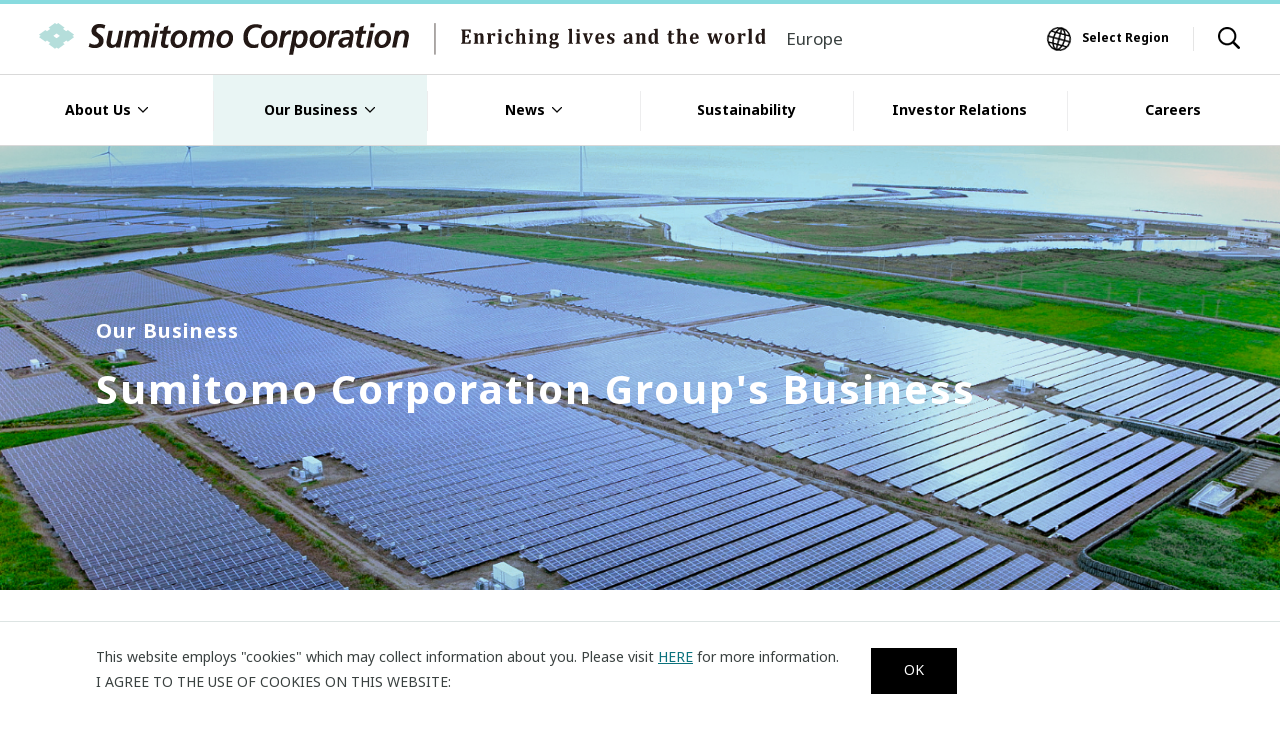

--- FILE ---
content_type: text/html; charset=utf-8
request_url: https://www.sumitomocorp.com/en/europe/business
body_size: 8106
content:





<!DOCTYPE html>
<html lang="en">
<head>
    <meta charset="utf-8">
    <meta http-equiv="X-UA-Compatible" content="IE=edge">
    <title>Our Business | Sumitomo Corporation in Europe</title>
<meta name="description" content="住友商事の事業ををご紹介します。総合商社ならではの取り組みにより、事業基盤の強化・拡大を図るとともに、顧客サービス・提供機能の更なる向上に取り組んでいます。">
<meta name="keywords" content="Our Business,Our Business,Sumitomo Corporation,Sumitomo Corp,sumitomo">

<link rel="shortcut icon" href="/europe/-/media/Images/Common/favicon.png" />

<meta property="og:title" content="Our Business" />
<meta property="og:type" content="article" />
<meta property="og:image" content="http://www.sumitomocorp.com/europe/-/media/Images/hq/Common/meta/logo_en.png" />
<meta property="og:url" content="http://www.sumitomocorp.com/en/europe//business" />
<meta property="og:description" content="住友商事の事業ををご紹介します。総合商社ならではの取り組みにより、事業基盤の強化・拡大を図るとともに、顧客サービス・提供機能の更なる向上に取り組んでいます。" />
<meta property="og:site_name" content="Sumitomo Corporation in Europe" />
    <meta name="viewport" content="width=device-width, initial-scale=1">
    <link rel="apple-touch-icon" href="/common/images/apple-touch-icon.png">
    <link rel="stylesheet" href="/common/css/style_en.css">
    <script src="/common/js/lib/vendor.js"></script>

    <script>
        var com = com || {};
        com.SCGS = com.SCGS || {};
        com.SCGS.Lang = com.SCGS.Lang || 'en'
        com.SCGS.Site = com.SCGS.Site || 'EUROPE'
    </script>
    
    


<style>
@media screen and (min-width: 769px), print{
.specialSlideContents:before {
    background: rgba(0, 0, 0, 0.45);
}
}
@media only screen and (max-width: 768px){
.specialSlideContents:before {
    background: linear-gradient(to bottom, rgba(0, 0, 0, 0.15) 0%, black 35%, black 100%);
}
}


/* main visual */
.mainVisual-fullsize{
  height: 444px;
}

.mainVisual-fullsize ._content{
  width: 100%;
  padding: 16px;
  padding-left: 96px;
  padding-right: 96px;
}
.mainVisual-fullsize ._content ._catch{
  text-align: left;
  padding: 16px;
  padding-left: 96px;
  padding-right: 96px;
}

.mainVisual-fullsize ._content ._catch ._largeTitle{
  margin-top: 16px;
}

@media screen and (min-width: 1392px), print {
  .mainVisual-fullsize ._content{
    max-width: 1200px;
    padding-left: 0;
    padding-right: 0;
  }
  .mainVisual-fullsize ._content ._catch{
    padding-left: 0;
    padding-right: 0;
  }
}

@media (min-width: 769px) and (max-width: 879px){
  .mainVisual-fullsize ._content{
    padding-left:0;
    padding-right:0;
    width: calc(668px + 24px);
  }
  .mainVisual-fullsize ._content ._catch{
    padding-left:0;
    padding-right:0;
  }
}

@media only screen and (max-width: 768px){
  .mainVisual-fullsize{
    height: inherit;
  }
  .mainVisual.mainVisual-fullsize ._content {
    text-align: center;
    padding: 0 16px 40px;
  }
  .mainVisual-fullsize ._content ._catch{
    text-align: center;
    padding: 0;
  }
  .mainVisual-fullsize ._content ._catch ._largeTitle{
    margin-top: 6px;
  }
}


#contents01, .specialContents {display: none;}
#contents02, .specialContents {display: none;}
</style>


<!-- Google Tag Manager -->
<script>(function(w,d,s,l,i){w[l]=w[l]||[];w[l].push({'gtm.start':
  new Date().getTime(),event:'gtm.js'});var f=d.getElementsByTagName(s)[0],
  j=d.createElement(s),dl=l!='dataLayer'?'&l='+l:'';j.async=true;j.src=
  'https://www.googletagmanager.com/gtm.js?id='+i+dl;f.parentNode.insertBefore(j,f);
  })(window,document,'script','dataLayer','GTM-KD229BF');</script>
  <!-- End Google Tag Manager -->
  <!-- Google Tag Manager (noscript) -->
  <noscript><iframe src="https://www.googletagmanager.com/ns.html?id=GTM-KD229BF"
  height="0" width="0" style="display:none;visibility:hidden"></iframe></noscript>
  <!-- End Google Tag Manager (noscript) -->
  
  <script type="text/javascript">
  var _gaq = _gaq || [];
  _gaq.push(['_setAccount', 'UA-16656370-1']);
  _gaq.push(['_trackPageview']);
  (function() {
  var ga = document.createElement('script'); ga.type = 'text/javascript'; ga.async = true;
  ga.src = ('https:' == document.location.protocol ? 'https://ssl' : 'http://www') + '.google-analytics.com/ga.js';
  
  var s = document.getElementsByTagName('script')[0]; s.parentNode.insertBefore(ga, s);
  })();
  </script>
</head>
<body>
    <header class="l-header">
        <div class="fxb-section">
    <div class="fxb-container-fluid">
        <div class="fxb-row">
            <div class="fxb-col-md-12">
                <div class="globalHeader">
                    <div class="companyLogo">
                            <a href="/en/europe/" target="_self">
                                    <p><img src="/europe/-/media/Images/hq/Common/header/logo.svg?iar=0&amp;sc_lang=en" class="_en" alt="Sumitomo Corporation" /></p>
                            </a>
                                                    <span class="siteName">Europe</span>
                    </div>
                    <div class="utilityNavigation">
                                                    <div class="utilityWrap">
                                    <div class="selectRegion"><a class="region-trigger" target="_blank" href="/region-selector/">Select Region</a></div>
                                                                    <div class="searchButton"><span class="search-trigger"><img src="/common/images/icon/icon-search.png" alt="サイト内検索"></span></div>
                            </div>
                        <div class="hamburgerButton">
                            <div class="menu-trigger" id="globalNavigationButton"><span></span><span></span><span></span></div>
                        </div>
                    </div>
                </div>
            </div>
        </div>
    </div>
</div><div class="fxb-section">
    <div class="fxb-container-fluid">
        <div class="fxb-row">
            <div class="fxb-col-md-12">
                <div class="mobileNavigation" id="js-mobileNav">
                        <div class="searchNavigation">
                            <form name="" id="ss-form2" action="/en/europe/search" method="get">
  <input class="siteSearch-input" id="ss-query2" type="text" name="query" value="" placeholder="Search" />
  <button class="siteSearch-button" type="submit">Search</button>
</form>
                        </div>
                                            <nav class="globalNavigation" role="navigation">
                            <ul>
                                    <li>
                                        <span class="accodion-trigger">About Us</span>
                                        <ul class="accodion-hide">
                                            <li>
                                                <a href="/en/europe/about" target="_self">
                                                    <span>About Us</span>
                                                </a>
                                            </li>
                                                    <li>
                                                        <a href="/en/europe/about/europe-message" target="_self">
                                                            <span>Message from General Manager for Europe</span>
                                                        </a>
                                                    </li>
                                                    <li>
                                                        <a href="/en/europe/about/list" target="_self">
                                                            <span>Europe Office Network</span>
                                                        </a>
                                                    </li>
                                                    <li>
                                                        <a href="/en/global/about/message" target="_self">
                                                            <span>Message from the President and CEO</span>
                                                        </a>
                                                    </li>
                                                    <li>
                                                        <a href="/en/global/about/principles" target="_self">
                                                            <span>Principles and Strategy（Medium-Term Management Plan）</span>
                                                        </a>
                                                    </li>
                                                    <li>
                                                        <a href="/en/global/about/corporate-message" target="_blank">
                                                            <span>Corporate Message</span>
                                                        </a>
                                                    </li>
                                                    <li>
                                                        <a href="/en/europe/about/company" target="_self">
                                                            <span>Company (Japan)</span>
                                                        </a>
                                                    </li>
                                                    <li>
                                                        <a href="/en/europe/about/company/sc-history" target="_self">
                                                            <span>History</span>
                                                        </a>
                                                    </li>
                                                    <li>
                                                        <a href="/en/global/about/governance" target="_blank">
                                                            <span>Governance</span>
                                                        </a>
                                                    </li>
                                                    <li>
                                                        <a href="/en/global/about/talent" target="_self">
                                                            <span>Human Capital</span>
                                                        </a>
                                                    </li>
                                                    <li>
                                                        <a href="/en/europe/about/library/ci01" target="_self">
                                                            <span>Corporate Introduction</span>
                                                        </a>
                                                    </li>
                                        </ul>
                                    </li>
                                    <li>
                                        <span class="accodion-trigger">Our Business</span>
                                        <ul class="accodion-hide">
                                            <li>
                                                <a href="/en/europe/business" target="_self">
                                                    <span>Our Business</span>
                                                </a>
                                            </li>
                                                    <li>
                                                        <a href="/en/europe/business/business01" target="_self">
                                                            <span>Steel Group</span>
                                                        </a>
                                                    </li>
                                                    <li>
                                                        <a href="/en/europe/business/business02" target="_self">
                                                            <span>Automotive Group</span>
                                                        </a>
                                                    </li>
                                                    <li>
                                                        <a href="/en/europe/business/business03" target="_self">
                                                            <span>Transportation &amp; Construction Systems Group</span>
                                                        </a>
                                                    </li>
                                                    <li>
                                                        <a href="/en/europe/business/business04" target="_self">
                                                            <span>Diverse Urban Development Group</span>
                                                        </a>
                                                    </li>
                                                    <li>
                                                        <a href="/en/europe/business/business05" target="_self">
                                                            <span>Media &amp; Digital Group</span>
                                                        </a>
                                                    </li>
                                                    <li>
                                                        <a href="/en/europe/business/business06" target="_self">
                                                            <span>Lifestyle Business Group</span>
                                                        </a>
                                                    </li>
                                                    <li>
                                                        <a href="/en/europe/business/business07" target="_self">
                                                            <span>Mineral Resources Group</span>
                                                        </a>
                                                    </li>
                                                    <li>
                                                        <a href="/en/europe/business/business08" target="_self">
                                                            <span>Chemical Solutions Group</span>
                                                        </a>
                                                    </li>
                                                    <li>
                                                        <a href="/en/europe/business/business09" target="_self">
                                                            <span>Energy Transformation Business Group</span>
                                                        </a>
                                                    </li>
                                        </ul>
                                    </li>
                                    <li>
                                        <span class="accodion-trigger">News</span>
                                        <ul class="accodion-hide">
                                            <li>
                                                <a href="/en/europe/news" target="_self">
                                                    <span>News</span>
                                                </a>
                                            </li>
                                                    <li>
                                                        <a href="/en/us/news/release" target="_self">
                                                            <span>News Release</span>
                                                        </a>
                                                    </li>
                                                    <li>
                                                        <a href="/en/europe/news/topics" target="_self">
                                                            <span>Topics</span>
                                                        </a>
                                                    </li>
                                                    <li>
                                                        <a href="/en/europe/news/important" target="_self">
                                                            <span>Notice</span>
                                                        </a>
                                                    </li>
                                        </ul>
                                    </li>
                                    <li>
                                        <span class="accodion-trigger">Sustainability</span>
                                        <ul class="accodion-hide">
                                            <li>
                                                <a href="https://sumitomocorp.disclosure.site/en" target="_blank">
                                                    <span>Sustainability</span>
                                                </a>
                                            </li>
                                        </ul>
                                    </li>
                                    <li>
                                        <span class="accodion-trigger">Investor Relations</span>
                                        <ul class="accodion-hide">
                                            <li>
                                                <a href="/en/jp/ir" target="_self">
                                                    <span>Investor Relations</span>
                                                </a>
                                            </li>
                                        </ul>
                                    </li>
                                    <li>
                                        <span class="accodion-trigger">Careers</span>
                                        <ul class="accodion-hide">
                                            <li>
                                                <a href="/en/europe/sceu/career" target="_self">
                                                    <span>Careers</span>
                                                </a>
                                            </li>
                                        </ul>
                                    </li>
                            </ul>
                        </nav>
                    <div class="utilityNavigation">
                                                    <div class="selectRegion"><a class="region-trigger" target="_blank" href="/region-selector/">Select Region</a></div>
                    </div>
                </div>
            </div>
        </div>
    </div>
</div>
<div class="fxb-section">
    <div class="fxb-container-fluid">
        <div class="fxb-row">
            <div class="fxb-col-md-12">
                <nav class="l-navigation" role="navigation">
                        <div class="searchNavigation">
                            <div class="searchNavigation-inner">
                                <div class="container">
                                    <form name="" id="ss-form1" action="/en/europe/search" method="get">
  <input class="siteSearch-input" id="ss-query1" type="text" name="query" value="" placeholder="Please enter keywords" />
  <span class="siteSearch-placeholder" id="js-siteSearch-placeholder">Please enter keywords</span>
  <button class="siteSearch-button" type="submit">Search</button>
</form>
                                </div>
                            </div>
                        </div>
                                            <div class="globalNavigation">
                            <ul class="menu-firstLevel">
                                    <li class="megaNavigation">
                                        <a href="/en/europe/about" target="_self">
                                            <span>About Us</span>
                                        </a>
                                            <div class="megaNavigation-container">
                                                <div class="row">
                                                    <div class="col-md-3">
                                                        <div class="menu-secondLevel">
                                                            <a class="ratiobox-square" href="/en/europe/about" target="_self">
                                                                <div class="_title">
                                                                    <span class="_headline">About Us</span>
                                                                </div>
                                                                <div class="_cover layer-black-default">
                                                                    <img src="/europe/-/media/Images/europe/Common/header/menu/megaNavigation_about_thumb01.jpg?h=300&amp;iar=0&amp;w=300" alt="企業情報" width="300" height="300" />
                                                                </div>
                                                            </a>
                                                        </div>
                                                    </div>
                                                    <div class="col-md-3">
    <div class="menu-thirdLevel">
        <dl>
            <dt>Europe</dt>
            <dd>
                <ul>
                    <li><a href="/en/europe/about/europe-message">Message from General Manager
                            for Europe</a></li>
                    <li><a href="/en/europe/about/list">Europe Office Network</a>
                    </li>
                </ul>
            </dd>
        </dl>
    </div>
</div>
<div class="col-md-3">
    <div class="menu-thirdLevel partition-left">
        <dl>
            <dt>Global</dt>
            <dd>
                <ul>
                    <li><a href="/en/global/about/message" target="_blank">Message from
                            the President and CEO<span class="icon-blank"></span></a>
                    </li>
                    <li><a href="/en/global/about/principles" target="_blank">Principles and Strategy (Medium-Term Management Plan)<span class="icon-blank"></span></a></li>
                    <li><a href="/en/global/about/corporate-message" target="_blank">Corporate
                            Message<span class="icon-blank"></span></a></li>
                    <li><a href="/en/europe/about/company">Company</a></li>
                    <li><a href="/en/europe/about/company/sc-history">History</a></li>
                </ul>
            </dd>
        </dl>
    </div>
</div>
<div class="col-md-3">
    <div class="menu-thirdLevel partition-left">
        <dl>
            <dt>&nbsp;</dt>
            <dd>
                <ul>
                    <li><a href="/en/global/about/governance"
                            target="_blank">Governance<span class="icon-blank"></span></a></li>
                    <li><a href="/en/global/about/talent" target="_blank">Human Capital<span class="icon-blank"></span></a></li>
                    <li><a href="/en/europe/about/library">Corporate Introduction</a>
                    </li>
                </ul>
            </dd>
        </dl>
    </div>
</div>
                                                </div>
                                                    <div class="megaNavigation-pickup bg-greenDark">
                                                        <div class="row">
                                                                <div class="col-md-3">
                                                                    <a href="/en/europe/sceu" target="_self">
                                                                        <img src="/europe/-/media/Images/europe/Common/header/menu/megaNavigation_about_pickup01.png?h=60&amp;iar=0&amp;w=300" alt="" width="300" height="60" />
                                                                    </a>
                                                                </div>
                                                        </div>
                                                    </div>
                                            </div>
                                            <span class="accodion-trigger"></span>
                                    </li>
                                    <li class="megaNavigation is-active">
                                        <a href="/en/europe/business" target="_self">
                                            <span>Our Business</span>
                                        </a>
                                            <div class="megaNavigation-container">
                                                <div class="row">
                                                    <div class="col-md-3">
                                                        <div class="menu-secondLevel">
                                                            <a class="ratiobox-square" href="/en/europe/business" target="_self">
                                                                <div class="_title">
                                                                    <span class="_headline">Our Business</span>
                                                                </div>
                                                                <div class="_cover layer-black-default">
                                                                    <img src="/europe/-/media/Images/hq/Common/header/menu/megaNavigation_business_thumb01.jpg?h=500&amp;iar=0&amp;w=500" alt="" width="500" height="500" />
                                                                </div>
                                                            </a>
                                                        </div>
                                                    </div>
                                                    <style>
    @media screen and (min-width: 769px), print {
    .menu-fourthLevel ul > li + li {
        margin-top: 8px;
    }
}
</style>

<div class="col-md-6">
    <div class="menu-fourthLevel">
        <dl>
            <dt>Business Fields</dt>
            <dd>
                <ul>
                    <li><a href="/en/europe/business/business01">Steel Group</a></li>
                    <li><a href="/en/europe/business/business02">Automotive Group</a></li>
                    <li><a href="/en/europe/business/business03">Transportation & Construction Systems Group</a></li>
                    <li><a href="/en/europe/business/business04">Diverse Urban Development Group</a></li>
                    <li><a href="/en/europe/business/business05">Media & Digital Group</a></li>
                    <li><a href="/en/europe/business/business06">Lifestyle Business Group</a></li>
                    <li><a href="/en/europe/business/business07">Mineral Resources Group</a></li>
                    <li><a href="/en/europe/business/business08">Chemical Solutions Group</a></li>
                    <li><a href="/en/europe/business/business09">Energy Transformation Business Group</a>
                    </li>
                </ul>
            </dd>
        </dl>
    </div>
</div>
<div class="col-md-6"></div>
                                                </div>
                                            </div>
                                            <span class="accodion-trigger"></span>
                                    </li>
                                    <li class="megaNavigation">
                                        <a href="/en/europe/news" target="_self">
                                            <span>News</span>
                                        </a>
                                            <div class="megaNavigation-container">
                                                <div class="row">
                                                    <div class="col-md-3">
                                                        <div class="menu-secondLevel">
                                                            <a class="ratiobox-square" href="/en/europe/news" target="_self">
                                                                <div class="_title">
                                                                    <span class="_headline">News</span>
                                                                </div>
                                                                <div class="_cover layer-black-default">
                                                                    <img src="/europe/-/media/Images/europe/Common/header/menu/megaNavigation_news_thumb01.jpg?h=300&amp;iar=0&amp;w=300" alt="ニュース" width="300" height="300" />
                                                                </div>
                                                            </a>
                                                        </div>
                                                    </div>
                                                    <div class="col-md-3">
<div class="menu-thirdLevel">
<ul>
    <li><a href="/en/europe/news/release">News Release</a></li>
    <li><a href="/en/europe/news/topics">Topics</a></li>
    <li><a href="/en/europe/news/important">Notice</a></li>
</ul>
</div>
</div>
                                                        <div class="col-md-6">
                                                            <div class="menu-fourthLevel partition-left space-pr-0">
                                                                <dl>
                                                                                                                                                <dt>Latest News</dt>
                                                                            <dd>
                                                                                <ul class="menu-newsList">
                                                                                        <li>
                                                                                            <a href="/-/media/Files/hq/news/release/2025/20580/20580_en.pdf" target="_blank">
                                                                                                <time datetime="2025-11-17">Nov. 17, 2025</time>
                                                                                                <div class="text-overflow-elipsis">
[Japan]                                                                                                                                                                                                        Personnel Changes
                                                                                                        <span class="icon-pdf">(PDF/325KB)</span>
                                                                                                </div>
                                                                                            </a>
                                                                                        </li>
                                                                                        <li>
                                                                                            <a href="/en/europe/news/release/2025/group/20570" target="_self">
                                                                                                <time datetime="2025-11-11">Nov. 11, 2025</time>
                                                                                                <div class="text-overflow-elipsis">
[Japan]                                                                                                                                                                                                        Recommendation for Administrative Action Against Sumisho Realty Management Co., Ltd.
                                                                                                        <span class=""></span>
                                                                                                </div>
                                                                                            </a>
                                                                                        </li>
                                                                                        <li>
                                                                                            <a href="/-/media/Files/hq/news/release/2025/20540/20540_en.pdf" target="_blank">
                                                                                                <time datetime="2025-11-04">Nov. 04, 2025</time>
                                                                                                <div class="text-overflow-elipsis">
[Japan]                                                                                                                                                                                                        Personnel Changes and Organizational Change
                                                                                                        <span class="icon-pdf">(PDF/270KB)</span>
                                                                                                </div>
                                                                                            </a>
                                                                                        </li>
                                                                                </ul>
                                                                            </dd>
                                                                                                                                    </dl>
                                                            </div>
                                                        </div>
                                                </div>
                                            </div>
                                            <span class="accodion-trigger"></span>
                                    </li>
                                    <li class="">
                                        <a href="https://sumitomocorp.disclosure.site/en" target="_blank">
                                            <span>Sustainability</span>
                                        </a>
                                    </li>
                                    <li class="">
                                        <a href="/en/jp/ir" target="_self">
                                            <span>Investor Relations</span>
                                        </a>
                                    </li>
                                    <li class="">
                                        <a href="/en/europe/sceu/career" target="_self">
                                            <span>Careers</span>
                                        </a>
                                    </li>
                            </ul>
                        </div>
                    <div class="utilityNavigation">
                                                    <div class="selectRegion"><a class="region-trigger" target="_blank" href="/region-selector/">Select Region</a></div>
                    </div>
                </nav>
            </div>
        </div>
    </div>
</div>
    </header>
    <main class="l-main theme-single theme-second">
    <article class="l-article">
        
    <div class="fxb-section">
        <div class="fxb-container-fruid">
            <div class="fxb-row">
                <div class="fxb-col-md-12">
                    <div class="mainVisual mainVisual-fullsize">
                        <div class="_cover" id="js-zoomVisual">
                            <div class="_trim"><img src="/europe/-/media/Images/hq/business/top/mainVisual_businessTop_ver2.jpg?h=768&amp;iar=0&amp;w=1920&amp;sc_lang=en" class="fit-image" alt="" width="1920" height="768" /></div>
                        </div>
                        <div class="_content">
                            <div class="_catch">
                                <h1 class="_smallTitle">Our Business</h1>
                                <h2 class="_largeTitle">Sumitomo Corporation Group's Business</h2>
                            </div>
                        </div>
                    </div>
                </div>
            </div>
        </div>
    </div>




<div class="fxb-section">
    <div class="fxb-container-fruid">
        <div class="fxb-row">
            <div class="fxb-col-md-12">
                <div class="specialContents " style="background-image:url();">
                    <div class="specialContents-inner">

                                <div class="row mt-larger">
                                    <div class="col-12 col-md-4">
                                        
                                    </div>
                                        <div class="col-6 col-md-4">
                                            <a class="relationLink" href="/en/europe/business/case/group/project-media01" target="_self">
                                                <div class="_image"><img src="/europe/-/media/Images/hq/business/case/project-media01/thumb.png?h=412&amp;iar=0&amp;w=734" alt="" width="734" height="412" /><span class="label-default">Japan</span></div>
                                                <h4 class="_title">Combining the power of marketing and technology in order to create a rich and bright future ―SC Digital―</h4>
                                            </a>
                                        </div>
                                        <div class="col-6 col-md-4">
                                            <a class="relationLink" href="/en/europe/business/case/group/26999" target="_self">
                                                <div class="_image"><img src="/europe/-/media/Images/hq/business/case/26999/main-thumbnail-26999.jpg?h=792&amp;iar=0&amp;w=1408" alt="" width="1408" height="792" /><span class="label-default">Asia and Oceania</span></div>
                                                <h4 class="_title">Developing the construction equipment rental business on a global scale to contribute to a circular economy</h4>
                                            </a>
                                        </div>
                                        <div class="col-6 col-md-4">
                                            <a class="relationLink" href="/en/europe/business/case/group/30392" target="_self">
                                                <div class="_image"><img src="/europe/-/media/Images/hq/business/case/30392/30392_thumbnail.jpg?h=792&amp;iar=0&amp;w=1408" alt="" width="1408" height="792" /><span class="label-default">The Americas</span></div>
                                                <h4 class="_title">Fostering an LNG export project―Capitalizing on the Sumitomo Group&#39;s integrated strength</h4>
                                            </a>
                                        </div>
                                </div>
                    </div>
                </div>
            </div>
        </div>
    </div>
</div>    <div class="fxb-section" id="contents02">
        <div class="fxb-container">
            <div class="fxb-row">
                <div class="fxb-col-md-12">
                    <h2 class="heading-primary"><span>Six Business Fields</span></h2>
                </div>
            </div>
        </div>
    </div>
<h2 class="heading-primary"><span>Business Fields</span></h2>
<div class="fxb-section  image_title_lead" id="">
    <div class="fxb-container">
        <div class="fxb-row">
            <div class="fxb-col-md-12">
                <p>Based on nine "Groups" that concentrate the power of Sumitomo Corporation, we anticipate market
                    changes and social needs in each business domain, and aim to improve corporate value by resolving
                    social issues through value creation that transcends industry frameworks.</p>
                <div class="row row-relation mb-tune">
                    <div class="col-6 col-md-3">
                        <a class="relationLink" href="/en/jp/business/business01" target="_self">
                            <div class="_image"><img src="/europe/-/media/Images/hq/about/company/division-summary/business01/01.jpg"
                                    alt="Steel Group"></div>
                            <h4 class="_title">Steel Group</h4>
                        </a>
                    </div>
                    <div class="col-6 col-md-3">
                        <a class="relationLink" href="/en/jp/business/business02" target="_self">
                            <div class="_image"><img src="/europe/-/media/Images/hq/about/company/division-summary/business08/01.jpg"
                                    alt="Automotive Group"></div>
                            <h4 class="_title">Automotive Group</h4>
                        </a>
                    </div>
                    <div class="col-6 col-md-3">
                        <a class="relationLink" href="/en/jp/business/business03" target="_self">
                            <div class="_image"><img src="/europe/-/media/Images/hq/about/company/division-summary/business02/01.jpg"
                                    alt="Transportation & Construction Systems Group"></div>
                            <h4 class="_title">Transportation &amp; Construction Systems Group</h4>
                        </a>
                    </div>
                    <div class="col-6 col-md-3">
                        <a class="relationLink" href="/en/jp/business/business04" target="_self">
                            <div class="_image"><img src="/europe/-/media/Images/hq/about/company/division-summary/business03/thum.jpg"
                                    alt="Diverse Urban Development Group"></div>
                            <h4 class="_title">Diverse Urban Development Group</h4>
                        </a>
                    </div>
                    <div class="col-6 col-md-3">
                        <a class="relationLink" href="/en/jp/business/business05" target="_self">
                            <div class="_image"><img src="/europe/-/media/Images/hq/about/company/division-summary/business04/02.jpg"
                                    alt="Media & Digital Group"></div>
                            <h4 class="_title">Media &amp; Digital Group</h4>
                        </a>
                    </div>
                    <div class="col-6 col-md-3">
                        <a class="relationLink" href="/en/jp/business/business06" target="_self">
                            <div class="_image"><img src="/europe/-/media/Images/hq/about/company/division-summary/business05/01.jpg"
                                    alt="Lifestyle Business Group"></div>
                            <h4 class="_title">Lifestyle Business Group</h4>
                        </a>
                    </div>
                    <div class="col-6 col-md-3">
                        <a class="relationLink" href="/en/jp/business/business07" target="_self">
                            <div class="_image"><img src="/europe/-/media/Images/hq/about/company/division-summary/business06/01.jpg"
                                    alt="Mineral Resources Group"></div>
                            <h4 class="_title">Mineral Resources Group</h4>
                        </a>
                    </div>
                    <div class="col-6 col-md-3">
                        <a class="relationLink" href="/en/jp/business/business08" target="_self">
                            <div class="_image"><img src="/europe/-/media/Images/hq/about/company/division-summary/business09/04.jpg"
                                    alt="Chemical Solutions Group"></div>
                            <h4 class="_title">Chemical Solutions Group</h4>
                        </a>
                    </div>
                    <div class="col-6 col-md-3">
                        <a class="relationLink" href="/en/jp/business/business09" target="_self">
                            <div class="_image"><img src="/europe/-/media/Images/hq/about/company/division-summary/business07/thum.jpg"
                                    alt="Energy Transformation Business Group"></div>
                            <h4 class="_title">Energy Transformation Business Group</h4>
                        </a>
                    </div>
                </div>
            </div>
        </div>
    </div>
</div>

<h2 class="heading-primary"><span>Enriching+</span></h2>
<div class="fxb-section  image_title_lead" id="">
    <div class="fxb-container">
        <div class="fxb-row">
            <div class="fxb-col-md-12">
                <p>Enriching+ is Sumitomo Corporation's official owned media bringing you the real thoughts of employees and the stories behind the projects</p>
                <div class="grid-2 grid-md-4 grid-nogap boxes row-relation">
                    <a class="card-basic" href="https://www.sumitomocorp.com/en/jp/enrich/contents/0073"><div class="_image"><img src="/jp/-/media/Images/hq/Enriching/0073/contents_list.png" alt=""></div><div class="_content"><p class="_title">Transforming Energy Storage Into Core Infrastructure: New Storage Battery Challenges for Sumitomo Corporation in Hokkaido</p></div></a>
                    <a class="card-basic" href="https://www.sumitomocorp.com/en/jp/enrich/contents/0068"><div class="_image"><img src="/jp/-/media/Images/hq/Enriching/0068/contents_list_en.jpg" alt=""></div><div class="_content"><p class="_title">Sumitomo Corporation's "Second Birthplace" in Kanda – Public-Private Partnership for Urban Planning that's Fun to Explore</p></div></a>
                    <a class="card-basic" href="https://www.sumitomocorp.com/en/jp/enrich/contents/0053"><div class="_image"><img src="/jp/-/media/Images/hq/Enriching/0053/contents_list_E.png" alt=""></div><div class="_content"><p class="_title">How Does Sumitomo Corporation Excel in Media and Digital Businesses? History and Transformation Explained</p></div></a>
                    <a class="card-basic" href="https://www.sumitomocorp.com/en/jp/enrich/contents/0062"><div class="_image"><img src="/jp/-/media/Images/hq/Enriching/0062/contents_list.jpg" alt=""></div><div class="_content"><p class="_title">Can Truck Loading Be Automated? Sumitomo Corporation Meets Next-Generation Robot AI for Logistics Revolution</p></div></a>
                    <a class="card-basic" href="https://www.sumitomocorp.com/en/jp/enrich/contents/0051"><div class="_image"><img src="/jp/-/media/Images/hq/Enriching/0051/contents_kv.png" alt=""></div><div class="_content"><p class="_title">Emi Terrace Tokorozawa opens at the west exit of Tokorozawa Station: A 10-year Urban Development Initiative of Seibu Group and Sumitomo Corporation</p></div></a>
                    <a class="card-basic" href="https://www.sumitomocorp.com/en/jp/enrich/contents/0035"><div class="_image"><img src="/jp/-/media/Images/hq/Enriching/0035/summit_main_en.png" alt=""></div><div class="_content"><p class="_title">SUMMIT: Making Supermarkets in Japan More Enjoyable</p></div></a>
                    <a class="card-basic" href="https://www.sumitomocorp.com/en/jp/enrich/contents/0050"><div class="_image"><img src="/jp/-/media/Images/hq/Enriching/0050/contents_kv.jpg" alt=""></div><div class="_content"><p class="_title">What is Sumitomo Corporation’s "Refine with Digital, Profit with Digital" Goal? We asked CDO and CIO Tatsushi Tatsumi, who is leading the DX strategy.</p></div></a>
                    <a class="card-basic" href="https://www.sumitomocorp.com/en/jp/enrich/contents/0069"><div class="_image"><img src="/jp/-/media/Images/hq/Enriching/0069/contents_kv.jpg" alt=""></div><div class="_content"><p class="_title">Sumitomo Corporation × Nishitetsu's Challenge to Retrofit EV Buses: A Developer Shares Their Passion for the Project</p></div></a>
                </div>
                <div class="text-align-center mt-3 mb-6">
                    <a class="btn-default btn-single mt-tune" href="https://www.sumitomocorp.com/en/jp/enrich"><span
                            class="icon-circle-angle-right_white"></span>More</a>
                </div>
            </div>
        </div>
    </div>
</div>


<div class="l-sns c-wrap">
    <div class="c-inr">
            <h3 class="u-f--dmst-sns u-tac text-align-center">
                Social Media <br class="u-sp" />
Official Account
            </h3>
                    <ul class="l-sns__btn">
                <style>
  .l-sns__btn, .l-sns__share {
  padding-left: 0;
  }
  .l-sns__btn li {
    width: auto;
  }
  @media screen and (min-width: 1px) and (max-width: 768px) {
    .l-sns__btn li {
      width: auto;
    }
  }
</style>

<li class="l-sns__btn__item--linkedin">
  <a
    rel="noreferrer nofollow"
    href="https://www.linkedin.com/company/sumitomocorporation/"
    target="_blank"
  >
    <img src="/europe/-/media/Images/global/Common/footer/linkedin-icon.png" alt="LinkedIn" />
    <span>LinkedIn</span>
  </a>
</li>

            </ul>
                    <ul class="l-sns__share">
                <li>Share</li>
<li>
  <a
    rel="noreferrer nofollow"
    href="http://twitter.com/share?url=http://www.sumitomocorp.com/en/europe/business/&text=Our Business"
    target="_blank"
    ><img alt="" src="/europe/-/media/Images/global/Common/footer/x-icon.png"
  /></a>
</li>
<li>
  <a
    rel="noreferrer nofollow"
    href="https://www.facebook.com/sharer/sharer.php?u=http://www.sumitomocorp.com/en/europe/business"
    target="_blank"
    ><img src="/europe/-/media/Images/global/Common/footer/facebook-icon.png" alt="Facebook"
  /></a>
</li>
<li>
  <a
    rel="noreferrer nofollow"
    href="https://www.linkedin.com/sharing/share-offsite/?url=http://www.sumitomocorp.com/en/europe/business"
    target="_blank"
    ><img src="/europe/-/media/Images/global/Common/footer/linkedin-icon.png" alt="LinkedIn"
  /></a>
</li>

            </ul>
    </div>
</div>

    </article>
    <aside class="l-aside">
            <div class="fxb-section bg-blueLighter border-top-grayLight" id="breadcrumb">
        <div class="fxb-container">
            <div class="fxb-row">
                <div class="fxb-col-md-12">
                    <div class="breadcrumbs">
                        <ol>

                            <li itemprop="itemListElement" itemscope="" itemtype="https://schema.org/ListItem">
                                
                                
                                    <a itemprop="item" href="/en/europe/">
                                            <span itemprop="name">Home</span>
                                    </a>
                                <meta itemprop="position" content="1">
                            </li>
                            <li itemprop="itemListElement" itemscope="" itemtype="https://schema.org/ListItem">
                                
                                
                                        <span itemprop="name">Our Business</span>
                                <meta itemprop="position" content="2">
                            </li>
                        </ol>
                    </div>
                </div>
            </div>
        </div>
    </div>

    </aside>
</main>
        <div id="brandingBanner">
        <div class="fxb-section">
            <div class="fxb-container-fluid">
                <div class="fxb-row">
                    <div class="fxb-col-md-12">
                        <div class="liquid brandingNavigation">
                                    <div class="liquid-1 liquid-md-3">
                                        <a class="brandingNavigation-item" href="/en/europe/about" target="_self">
                                            <div class="_title">
                                                <dl>
                                                    <dt>About Sumitomo Corporation Group</dt>
                                                    <dd class="text-between">About Us</dd>
                                                </dl>
                                            </div>
                                            <div class="_cover"><img src="/europe/-/media/Images/hq/about/top/footer_about.jpg?h=422&amp;iar=0&amp;w=750" class="fit-image" alt="300x200" width="750" height="422" /></div>
                                        </a>
                                    </div>
                                    <div class="liquid-1 liquid-md-3">
                                        <a class="brandingNavigation-item" href="/en/europe/business" target="_self">
                                            <div class="_title">
                                                <dl>
                                                    <dt>Sumitomo Corporation Group's Business</dt>
                                                    <dd class="text-between">Our Business</dd>
                                                </dl>
                                            </div>
                                            <div class="_cover"><img src="/europe/-/media/Images/hq/business/top/mainVisual_businessTop/footer_business.jpg?h=450&amp;iar=0&amp;w=800" class="fit-image" alt="" width="800" height="450" /></div>
                                        </a>
                                    </div>
                                    <div class="liquid-1 liquid-md-3">
                                        <a class="brandingNavigation-item" href="/en/europe/sustainability" target="_self">
                                            <div class="_title">
                                                <dl>
                                                    <dt>Achieving Sustainable Growth<br>with Society</dt>
                                                    <dd class="text-between">Sustainability</dd>
                                                </dl>
                                            </div>
                                            <div class="_cover"><img src="/europe/-/media/Images/hq/sustainability/top/mainVisual_sustainability/mainVisual_sustainability/mainVisual_sustainabilityTop/footer_sustainability.jpg?h=422&amp;iar=0&amp;w=750" class="fit-image" alt="" width="750" height="422" /></div>
                                        </a>
                                    </div>
                        </div>
                    </div>
                </div>
            </div>
        </div>
    </div>

<footer class="l-footer">
        <div class="fxb-section">
            <div class="fxb-container">
                <div class="fxb-row">
                    <div class="fxb-col-md-12">
                        <div class="footerNavigation">
                            <ul>
    <li><a href="/en/europe/info">Contact Us</a></li>
    <li><a href="/en/europe/sitemap">Site Map</a></li>
    <li><a href="/en/europe/terms">Terms and Conditions of Use</a></li>
    <li><a href="/en/europe/gdpr">Privacy Policy</a></li>
    <li><a href="/en/europe/gdprGerman">Privacy Policy (Germany)</a></li>
    <li><a href="https://www.sumitomocorp.com/en/europe/cookie-policy">Cookie Policy</a></li>
    <li><a href="https://www.sumitomocorp.com/en/europe/cookie-policyGerman">Cookie Policy (Germany)</a></li>
    <li><a href="/en/europe/security">Information Security Policy </a></li>
</ul>
                        </div>
                    </div>
                </div>
            </div>
        </div>

    <div class="fxb-section">
        <div class="fxb-container">
            <div class="fxb-row">
                
                    <div class="fxb-col-md-12">
                        <div class="copyRight"><small>&copy; 2025 Sumitomo Corporation</small></div>
                    </div>
            </div>
        </div>
    </div>
</footer>
        <div id="cookie" style="bottom: 0px;">
        <div class="fxb-section">
            <div class="fxb-container">
                <div class="fxb-row">
                    <div class="fxb-col-md-12">
                        <div class="cookie-container">
                            <div class="cookie-message">
                                <p class="text-size-small"><p>This website employs "cookies" which may collect information about you. Please visit  <a href="/en/europe/cookie-policy">HERE</a> for more information.<br />
I AGREE TO THE USE OF COOKIES ON THIS WEBSITE:</p>
<span class="cookie-path">/en/europe</span>
<span class="cookie-path-ie">/en/</span></p>
                            </div>
                            <div class="cookie-link">
                                <button class="btn-default" id="cookie-agreementButton" type="button">
                                    OK
                                </button>
                            </div>
                        </div>
                    </div>
                </div>
            </div>
        </div>
    </div>

    <div id="toPageTop"><a href="#">Top</a></div>
</body>

<script src="/common/js/style/style.js"></script>
    <script src="/common/js/link-rewrite/app.js"></script>

<script>
		// IEのスムーズスクロールを解除
		if(navigator.userAgent.match(/MSIE 10/i) || navigator.userAgent.match(/Trident\/7\./) || navigator.userAgent.match(/Edge\/12\./)) {
			$('body').on("mousewheel", function () {
				event.preventDefault();
				var wd = event.wheelDelta;
				var csp = window.pageYOffset;
				window.scrollTo(0, csp - wd);
			});
		}
		
</script>

<script src="https://player.vimeo.com/api/player.js"></script>
<script src="/common/search/ss_config_eu-en.js"></script>

</html>

--- FILE ---
content_type: text/css
request_url: https://www.sumitomocorp.com/common/css/style_en.css
body_size: 72741
content:
@charset "UTF-8";
@import url(https://fonts.googleapis.com/css?family=Noto+Sans);
/*! sanitize.css v4.1.0 | CC0 License | github.com/jonathantneal/sanitize.css */
/* Display definitions ========================================================================== */
/** Add the correct display in IE 9-. 1. Add the correct display in Edge, IE, and Firefox. 2. Add the correct display in IE. */
@import url(https://fonts.googleapis.com/css2?family=DM+Serif+Text&family=Noto+Sans:wght@400;700&family=Noto+Sans+JP:wght@400;700&display=swap);
@import url(https://fonts.googleapis.com/css2?family=DM+Serif+Text&family=Noto+Sans+JP:wght@400;500;700&display=swap);
article, aside, details, figcaption, figure, footer, header, main, menu, nav, section, summary { /* 1 */ display: block; }

/** Add the correct display in IE 9-. */
audio, canvas, progress, video { display: inline-block; }

/** Add the correct display in iOS 4-7. */
audio:not([controls]) { display: none; height: 0; }

/** Add the correct display in IE 10-. 1. Add the correct display in IE. */
template, [hidden] { display: none; }

/* Elements of HTML (https://www.w3.org/TR/html5/semantics.html) ========================================================================== */
/** 1. Remove repeating backgrounds in all browsers (opinionated). 2. Add box sizing inheritence in all browsers (opinionated). */
*, ::before, ::after { background-repeat: no-repeat; /* 1 */ box-sizing: inherit; /* 2 */ }

/** 1. Add text decoration inheritance in all browsers (opinionated). 2. Add vertical alignment inheritence in all browsers (opinionated). */
::before, ::after { text-decoration: inherit; /* 1 */ vertical-align: inherit; /* 2 */ }

/** 1. Add border box sizing in all browsers (opinionated). 2. Add the default cursor in all browsers (opinionated). 3. Add a flattened line height in all browsers (opinionated). 4. Prevent font size adjustments after orientation changes in IE and iOS. */
html { box-sizing: border-box; /* 1 */ cursor: default; /* 2 */ font-family: sans-serif; /* 3 */ line-height: 1.5; /* 3 */ -ms-text-size-adjust: 100%; /* 4 */ -webkit-text-size-adjust: 100%; /* 5 */ }

/* Sections (https://www.w3.org/TR/html5/sections.html) ========================================================================== */
/** Remove the margin in all browsers (opinionated). */
body { margin: 0; }

/** Correct the font sizes and margins on `h1` elements within `section` and `article` contexts in Chrome, Firefox, and Safari. */
h1 { font-size: 2em; margin: .67em 0; }

/* Grouping content (https://www.w3.org/TR/html5/grouping-content.html) ========================================================================== */
/** 1. Correct font sizing inheritance and scaling in all browsers. 2. Correct the odd `em` font sizing in all browsers. */
code, kbd, pre, samp { font-family: monospace, monospace; /* 1 */ font-size: 1em; /* 2 */ }

/** 1. Correct the height in Firefox. 2. Add visible overflow in Edge and IE. */
hr { height: 0; /* 1 */ overflow: visible; /* 2 */ }

/** Remove the list style on navigation lists in all browsers (opinionated). */
nav ol, nav ul { list-style: none; }

/* Text-level semantics ========================================================================== */
/** 1. Add a bordered underline effect in all browsers. 2. Remove text decoration in Firefox 40+. */
abbr[title] { border-bottom: 1px dotted; /* 1 */ text-decoration: none; /* 2 */ }

/** Prevent the duplicate application of `bolder` by the next rule in Safari 6. */
b, strong { font-weight: inherit; }

/** Add the correct font weight in Chrome, Edge, and Safari. */
b, strong { font-weight: bolder; }

/** Add the correct font style in Android 4.3-. */
dfn { font-style: italic; }

/** Add the correct colors in IE 9-. */
mark { background-color: #ffff00; color: #000000; }

/** Add the correct vertical alignment in Chrome, Firefox, and Opera. */
progress { vertical-align: baseline; }

/** Correct the font size in all browsers. */
small { font-size: 83.3333%; }

/** Change the positioning on superscript and subscript elements in all browsers (opinionated). 1. Correct the font size in all browsers. */
sub, sup { font-size: 83.3333%; /* 1 */ line-height: 0; position: relative; vertical-align: baseline; }

sub { bottom: -.25em; }

sup { top: -.5em; }

/* Remove the text shadow on text selections (opinionated). 1. Restore the coloring undone by defining the text shadow (opinionated). */

::selection { background-color: #b3d4fc; /* 1 */ color: #000000; /* 1 */ text-shadow: none; }

/* Embedded content (https://www.w3.org/TR/html5/embedded-content-0.html) ========================================================================== */
/* Change the alignment on media elements in all browers (opinionated). */
audio, canvas, iframe, img, svg, video { vertical-align: middle; }

/** Remove the border on images inside links in IE 10-. */
img { border-style: none; }

/** Change the fill color to match the text color in all browsers (opinionated). */
svg { fill: currentColor; }

/** Hide the overflow in IE. */
svg:not(:root) { overflow: hidden; }

/* Links (https://www.w3.org/TR/html5/links.html#links) ========================================================================== */
/** 1. Remove the gray background on active links in IE 10. 2. Remove the gaps in underlines in iOS 8+ and Safari 8+. */
a { background-color: transparent; /* 1 */ -webkit-text-decoration-skip: objects; /* 2 */ }

/** Remove the outline when hovering in all browsers (opinionated). */
a:hover { outline-width: 0; }

/* Tabular data (https://www.w3.org/TR/html5/tabular-data.html) ========================================================================== */
/* Remove border spacing in all browsers (opinionated). */
table { border-collapse: collapse; border-spacing: 0; }

/* transform-style:  (https://www.w3.org/TR/html5/forms.html) ========================================================================== */
/** 1. Remove the default styling in all browsers (opinionated). 3. Remove the margin in Firefox and Safari. */
button, input, select, textarea { background-color: transparent; /* 1 */ border-style: none; /* 1 */ color: inherit; /* 1 */ font-size: 1em; /* 1 */ margin: 0; /* 3 */ }

/** Correct the overflow in IE. 1. Correct the overflow in Edge. */
button, input { /* 1 */ overflow: visible; }

/** Remove the inheritance in Edge, Firefox, and IE. 1. Remove the inheritance in Firefox. */
button, select { /* 1 */ text-transform: none; }

/** 1. Prevent the WebKit bug where (2) destroys native `audio` and `video` controls in Android 4. 2. Correct the inability to style clickable types in iOS and Safari. */
button, html [type="button"], [type="reset"], [type="submit"] { -webkit-appearance: button; /* 2 */ }

/** Remove the inner border and padding in Firefox. */
::-moz-focus-inner { border-style: none; padding: 0; }

/** Correct the focus styles unset by the previous rule. */
:-moz-focusring { outline: 1px dotted ButtonText; }

/** Correct the border, margin, and padding in all browsers. */
fieldset { border: 1px solid #c0c0c0; margin: 0 2px; padding: .35em .625em .75em; }

/** 1. Correct the text wrapping in Edge and IE. 2. Remove the padding so developers are not caught out when they zero out `fieldset` elements in all browsers. */
legend { display: table; /* 1 */ max-width: 100%; /* 1 */ padding: 0; /* 2 */ white-space: normal; /* 1 */ }

/** 1. Remove the vertical scrollbar in IE. 2. Change the resize direction on textareas in all browsers (opinionated). */
textarea { overflow: auto; /* 1 */ resize: vertical; /* 2 */ }

/** Remove the padding in IE 10-. */
[type="checkbox"], [type="radio"] { padding: 0; }

/** Correct the cursor style on increment and decrement buttons in Chrome. */
::-webkit-inner-spin-button, ::-webkit-outer-spin-button { height: auto; }

/** 1. Correct the odd appearance in Chrome and Safari. 2. Correct the outline style in Safari. */
[type="search"] { -webkit-appearance: textfield; /* 1 */ outline-offset: -2px; /* 2 */ }

/** Remove the inner padding and cancel buttons in Chrome and Safari for OS X. */
::-webkit-search-cancel-button, ::-webkit-search-decoration { -webkit-appearance: none; }

/** Correct the text style on placeholders in Chrome, Edge, and Safari. */
::-webkit-input-placeholder { color: inherit; opacity: .54; }

/** 1. Correct the inability to style clickable types in iOS and Safari. 2. Change font properties to `inherit` in Safari. */
::-webkit-file-upload-button { -webkit-appearance: button; /* 1 */ font: inherit; /* 2 */ }

/* WAI-ARIA (https://www.w3.org/TR/html5/dom.html#wai-aria) ========================================================================== */
/** Change the cursor on busy elements (opinionated). */
[aria-busy="true"] { cursor: progress; }

/* Change the cursor on control elements (opinionated). */
[aria-controls] { cursor: pointer; }

/* Change the cursor on disabled, not-editable, or otherwise inoperable elements (opinionated). */
[aria-disabled] { cursor: default; }

/* User interaction (https://www.w3.org/TR/html5/editing.html) ========================================================================== */
/* Remove the tapping delay on clickable elements (opinionated). 1. Remove the tapping delay in IE 10. */
a, area, button, input, label, select, textarea, [tabindex] { -ms-touch-action: manipulation; /* 1 */ touch-action: manipulation; }

/* Change the display on visually hidden accessible elements (opinionated). */
[hidden][aria-hidden="false"] { clip: rect(0, 0, 0, 0); display: inherit; position: absolute; }

[hidden][aria-hidden="false"]:focus { clip: auto; }

html { font-size: 10px; -webkit-font-smoothing: antialiased; width: 100%; }

@media screen and (min-width: 769px), print { html { height: 100%; } }

html > * { -webkit-tap-highlight-color: rgba(0, 0, 0, 0); }

body { background: #fff; color: #3a4140; overflow-x: hidden; line-height: 1.857; -webkit-backface-visibility: hidden; backface-visibility: hidden; width: 100%; }

@media only screen and (max-width: 768px) { body { font-size: 1.2rem; } }

@media screen and (min-width: 769px), print { body { font-size: 1.4rem; min-height: 100%; } }

@media only screen and (max-width: 768px) { body.is-fixed { position: fixed; left: 0; }
  body.is-fixed:before { content: ''; position: fixed; top: 0; left: 0; width: 100%; height: 100%; z-index: 99; background: rgba(0, 0, 0, 0.5); } }

/* Headnigs */
h1, h2, h3, h4, h5, h6 { font-weight: 700; line-height: 1.34; }

h1, h2, h3 { color: #000; }

h1, h2, h3, h4 { letter-spacing: 0.05em; }

@media only screen and (max-width: 768px) { h1 { font-size: 2.4rem; } }

@media screen and (min-width: 769px), print { h1 { font-size: 4.0rem; } }

@media only screen and (max-width: 768px) { h2 { font-size: 2.0rem; } }

@media screen and (min-width: 769px), print { h2 { font-size: 3.0rem; } }

@media only screen and (max-width: 768px) { h3 { font-size: 1.6rem; } }

@media screen and (min-width: 769px), print { h3 { font-size: 2.0rem; } }

h3 > a { color: #000; text-decoration: none; }

@media only screen and (max-width: 768px) { h4 { font-size: 1.3rem; margin-top: 21px; margin-bottom: 14px; } }

@media screen and (min-width: 769px), print { h4 { font-size: 1.6rem; margin-top: 37px; margin-bottom: 21px; } }

@media only screen and (max-width: 768px) { h4 + .list-type-bullet, h4 + .list-type-circle, h4 + .list-type-rectangle, h4 + .list-type-asterisk, h4 + .list-type-komejirushi, h4 + .list-type-notice { margin-top: -4px; } }

@media screen and (min-width: 769px), print { h4 + .list-type-bullet, h4 + .list-type-circle, h4 + .list-type-rectangle, h4 + .list-type-asterisk, h4 + .list-type-komejirushi, h4 + .list-type-notice { margin-top: -6px; } }

pre code { display: block; line-height: 1.34; }

dt { font-weight: 700; }

dd { margin-left: 0; }

figure { margin-left: 0; margin-right: 0; }

@media only screen and (max-width: 768px) { figure { margin-top: 0.7em; margin-bottom: 0.7em; } }

table { margin-bottom: 1em; margin-top: 1em; table-layout: fixed; }

th, td { border: 1px solid #e5e5e5; padding: 0.5em; }

hr { margin: 0; border: none; border-top: 1px solid #e5e5e5; }

img { height: auto; max-width: 100%; width: auto; box-sizing: border-box; }

a { color: #0b727d; text-decoration: underline; word-wrap: break-word; -webkit-backface-visibility: hidden; backface-visibility: hidden; }

code { font-family: "Menlo", "Lucida Console", monospace; font-size: 1.2rem; }

html:lang(ja) input, html:lang(ja) textarea, html:lang(ja) select, html:lang(ja) button { font-family: "Noto Sans JP", "Helvetica Neue", Arial, "Hiragino Sans", Meiryo, sans-serif; }

html:lang(en) input, html:lang(en) textarea, html:lang(en) select, html:lang(en) button { font-family: "Noto Sans", "Helvetica Neue", Arial, "Hiragino Sans", Meiryo, sans-serif; }

input { -webkit-appearance: none; border-radius: 0; }

figure { max-width: 100%; }

::selection { background: #0b727d; color: #fff; }

* { -webkit-tap-highlight-color: rgba(0, 0, 0, 0); }

html:lang(en) { font-family: "Noto Sans", "Helvetica Neue", Arial, "Hiragino Sans", Meiryo, sans-serif; }

html:lang(en) input, html:lang(en) textarea, html:lang(en) select, html:lang(en) button { font-family: "Noto Sans", "Helvetica Neue", Arial, "Hiragino Sans", Meiryo, sans-serif; }

.l-header { position: fixed; }

@media only screen and (max-width: 768px) { .l-header { top: 0; left: 0; width: 100%; height: 57px; z-index: 100; } }

@media screen and (min-width: 769px), print { .l-header { background-color: #fff; border-top: 4px solid #88dbdf; top: 0; left: 0; width: 100%; z-index: 50; -webkit-transform: translateY(0); transform: translateY(0); transition: -webkit-transform 0.2s; transition: transform 0.2s; transition: transform 0.2s, -webkit-transform 0.2s; }
  .l-header.is-thin { transition: -webkit-transform 0.4s; transition: transform 0.4s; transition: transform 0.4s, -webkit-transform 0.4s; } }

@media screen and (min-width: 769px), print { .l-header .hamburgerButton { display: none; } }

.globalHeader { display: -ms-flexbox; display: flex; -ms-flex-align: center; align-items: center; }

@media only screen and (max-width: 768px) { .globalHeader { height: 57px; width: 100%; position: fixed; z-index: 101; top: 0; left: 0; border-top: 3px solid #88dbdf; padding-left: 10px; border-bottom: 1px solid #e5e5e5; background-color: #fff; }
  .globalHeader.is-background { border-bottom: 1px solid rgba(0, 0, 0, 0.5); }
  .globalHeader .langSwitch, .globalHeader .selectRegion, .globalHeader .searchButton { display: none; } }

@media screen and (min-width: 769px), print { .globalHeader { padding-left: 40px; padding-right: 40px; transition: opacity 0.2s; }
  .l-header.is-thin .globalHeader { opacity: 0; }
  .globalHeader > .companyLogo { margin-right: auto; } }

.l-main { margin-left: auto; margin-right: auto; }

@media screen and (min-width: 769px), print { .l-main { position: relative; margin-top: 146px; z-index: 1; width: 100%; overflow-x: hidden; }
  .l-main.is-adjustment { margin-top: 123px; } }

@media only screen and (max-width: 768px) { .l-main { margin-top: 57px; }
  body.theme-mobile .l-main { width: 100%; overflow-x: hidden; } }

@media screen and (min-width: 769px), print { .l-article, .l-aside { position: relative; z-index: 2; } }

.l-footer { background: #fff; }

@media only screen and (max-width: 768px) { .l-footer { padding-bottom: 31px; } }

@media screen and (min-width: 769px), print { .l-footer { padding-bottom: 40px; position: relative; z-index: 3; margin-bottom: 0; } }

@media screen and (min-width: 769px), print { .theme-multi .l-article { width: 75%; } }

@media screen and (min-width: 769px), print { .theme-multi .l-aside { width: 25%; } }

.fxb-section, .section { background: #fff; }

.fxb-section.fxb-parallax, .section.fxb-parallax { background: transparent; }

.theme-caseTop .l-article .fxb-section, .theme-caseTop .l-article .section { background: transparent; }

.fxb-section.fxb-border, .section.fxb-border { position: relative; }

.fxb-section.fxb-border + .fxb-section.bg-blueLight, .fxb-section.fxb-border + .fxb-section.bg-blueLighter, .fxb-section.fxb-border + .fxb-section.bg-md-transparent, .section.fxb-border + .fxb-section.bg-blueLight, .section.fxb-border + .fxb-section.bg-blueLighter, .section.fxb-border + .fxb-section.bg-md-transparent { margin-top: -1px; z-index: 2; position: relative; }

.fxb-section.fxb-border hr, .section.fxb-border hr { z-index: 1; width: 100%; position: absolute; }

.fxb-container, .container, .specialContents-inner, .specialSlideContents-inner { margin-left: auto; margin-right: auto; width: auto; }

@media only screen and (max-width: 768px) { .fxb-container, .container, .specialContents-inner, .specialSlideContents-inner { padding-left: 16px; padding-right: 16px; } }

@media screen and (min-width: 769px), print { .fxb-container, .container, .specialContents-inner, .specialSlideContents-inner { width: 688px; } }

@media screen and (min-width: 880px), print { .fxb-container, .container, .specialContents-inner, .specialSlideContents-inner { width: auto; padding-left: 96px; padding-right: 96px; } }

@media screen and (min-width: 1392px), print { .fxb-container, .container, .specialContents-inner, .specialSlideContents-inner { max-width: 1200px; padding-left: 0; padding-right: 0; } }

.l-main.theme-multi .fxb-container, .l-main.theme-multi .container, .l-main.theme-multi .specialContents-inner, .l-main.theme-multi .specialSlideContents-inner { width: auto; }

.fxb-container-fluid, .container-fluid { width: auto; }

@media screen and (min-width: 769px), print { .fxb-container-parallax, .container-parallax { height: 400px; position: relative; overflow: hidden; margin-left: auto; margin-right: auto; padding-left: 16px; padding-right: 16px; width: auto; } }

.fxb-row, .row { display: -ms-flexbox; display: flex; -ms-flex-wrap: wrap; flex-wrap: wrap; }

@media only screen and (max-width: 768px) { .fxb-row, .row { margin-left: -8px; margin-right: -8px; } }

@media screen and (min-width: 769px), print { .fxb-row, .row { margin-left: -16px; margin-right: -16px; } }

.fxb-container-fluid .fxb-row, .container-fluid .fxb-row, .fxb-container-fluid .row, .container-fluid .row { margin-left: 0; margin-right: 0; }

.fxb-row._row-reverse, .row._row-reverse { -ms-flex-flow: row-reverse; flex-flow: row-reverse; }

@media only screen and (max-width: 768px) { .fxb-row._row-sp-reverse, .row._row-sp-reverse { -ms-flex-flow: row-reverse; flex-flow: row-reverse; } }

@media screen and (min-width: 769px), print { .fxb-row._row-md-reverse, .row._row-md-reverse { -ms-flex-flow: row-reverse; flex-flow: row-reverse; } }

@media only screen and (max-width: 768px) { .fxb-row._column-reverse, .row._column-reverse { -ms-flex-flow: column-reverse; flex-flow: column-reverse; } }

@media only screen and (max-width: 768px) { .fxb-row._column-sp-reverse, .row._column-sp-reverse { -ms-flex-flow: column-reverse; flex-flow: column-reverse; } }

@media screen and (min-width: 769px), print { .fxb-row._column-md-reverse, .row._column-md-reverse { -ms-flex-flow: column-reverse; flex-flow: column-reverse; } }

.fxb-row._align-center, .row._align-center { -ms-flex-align: center; align-items: center; }

@media only screen and (max-width: 768px) { .fxb-row._align-sp-center, .row._align-sp-center { -ms-flex-align: center; align-items: center; } }

@media screen and (min-width: 769px), print { .fxb-row._align-md-center, .row._align-md-center { -ms-flex-align: center; align-items: center; } }

.fxb-row._align-baseline, .row._align-baseline { -ms-flex-align: baseline; align-items: baseline; }

@media only screen and (max-width: 768px) { .fxb-row._align-sp-baseline, .row._align-sp-baseline { -ms-flex-align: baseline; align-items: baseline; } }

@media screen and (min-width: 769px), print { .fxb-row._align-md-baseline, .row._align-md-baseline { -ms-flex-align: baseline; align-items: baseline; } }

@media screen and (min-width: 769px), print { .fxb-row._align-md-end, .row._align-md-end { -ms-flex-align: end; align-items: flex-end; } }

.fxb-row._cover-group, .row._cover-group { background-color: #e6ecec; }

@media screen and (min-width: 769px), print { .fxb-row._cover-group, .row._cover-group { min-height: 486px; } }

@media screen and (min-width: 769px), print { .fxb-row._row-center, .row._row-center { -ms-flex-pack: center; justify-content: center; } }

.coverContainer .fxb-row, .coverContainer .row { width: auto; margin-right: auto; margin-left: auto; }

@media only screen and (max-width: 768px) { .coverContainer .fxb-row, .coverContainer .row { padding-left: 40px; padding-right: 40px; } }

@media screen and (min-width: 769px), print { .coverContainer .fxb-row, .coverContainer .row { width: 688px; } }

@media screen and (min-width: 880px), print { .coverContainer .fxb-row, .coverContainer .row { width: auto; padding-left: 96px; padding-right: 96px; } }

@media screen and (min-width: 1392px), print { .coverContainer .fxb-row, .coverContainer .row { max-width: 1200px; padding-left: 0; padding-right: 0; } }

/* 特殊対応 HTMLfluid型内コンテナ */
@media only screen and (max-width: 768px) { .fxb-container-fluid .fxb-row .container .row { margin-left: -8px; margin-right: -8px; } }

@media screen and (min-width: 769px), print { .fxb-container-fluid .fxb-row .container .row { margin-left: -16px; margin-right: -16px; } }

@media only screen and (max-width: 768px) { .row-relation { margin-top: 36px; } }

@media screen and (min-width: 769px), print { .row-relation { margin-top: 64px; } }

[class^="fxb-col-"], [class*=" fxb-col-"], [class^="col-"], [class*=" col-"] { width: 100%; }

@media only screen and (max-width: 768px) { [class^="fxb-col-"], [class*=" fxb-col-"], [class^="col-"], [class*=" col-"] { padding-left: 8px; padding-right: 8px; } }

@media screen and (min-width: 769px), print { [class^="fxb-col-"], [class*=" fxb-col-"], [class^="col-"], [class*=" col-"] { padding-left: 16px; padding-right: 16px; } }

.fxb-container-fluid [class^="fxb-col-"], .container-fluid [class^="fxb-col-"], .fxb-container-fluid [class*=" fxb-col-"], .container-fluid [class*=" fxb-col-"], .fxb-container-fluid [class^="col-"], .container-fluid [class^="col-"], .fxb-container-fluid [class*=" col-"], .container-fluid [class*=" col-"] { padding-left: 0; padding-right: 0; }

[class^="fxb-col-"]._cover-image, [class*=" fxb-col-"]._cover-image, [class^="col-"]._cover-image, [class*=" col-"]._cover-image { background-position: center; background-repeat: no-repeat; background-size: cover; }

@media only screen and (max-width: 768px) { [class^="fxb-col-"]._cover-image, [class*=" fxb-col-"]._cover-image, [class^="col-"]._cover-image, [class*=" col-"]._cover-image { min-height: 150px; background-position: center; } }

@media screen and (min-width: 769px), print { ._cover-group [class^="fxb-col-"]._cover-image, ._cover-group [class*=" fxb-col-"]._cover-image, ._cover-group [class^="col-"]._cover-image, ._cover-group [class*=" col-"]._cover-image { min-height: 486px; } }

@media only screen and (max-width: 768px) { [class^="fxb-col-"]._cover-content, [class*=" fxb-col-"]._cover-content, [class^="col-"]._cover-content, [class*=" col-"]._cover-content { padding: 33px 16px 31px; }
  [class^="fxb-col-"]._cover-content h3, [class*=" fxb-col-"]._cover-content h3, [class^="col-"]._cover-content h3, [class*=" col-"]._cover-content h3 { margin-bottom: 8px; } }

@media screen and (min-width: 769px), print { [class^="fxb-col-"]._cover-content, [class*=" fxb-col-"]._cover-content, [class^="col-"]._cover-content, [class*=" col-"]._cover-content { -ms-flex-item-align: center; -ms-grid-row-align: center; align-self: center; padding: 47px 0 46px 32px; }
  [class^="fxb-col-"]._cover-content h3, [class*=" fxb-col-"]._cover-content h3, [class^="col-"]._cover-content h3, [class*=" col-"]._cover-content h3 { font-size: 2.2rem; margin-bottom: 23px; } }

@media screen and (min-width: 992px), print { [class^="fxb-col-"]._cover-content, [class*=" fxb-col-"]._cover-content, [class^="col-"]._cover-content, [class*=" col-"]._cover-content { width: 480px; padding: 47px 0 46px 60px; } }

@media screen and (min-width: 1392px), print { [class^="fxb-col-"]._cover-content, [class*=" fxb-col-"]._cover-content, [class^="col-"]._cover-content, [class*=" col-"]._cover-content { width: 600px; } }

[class^="fxb-col-"]._cover-content > .symbol-icon, [class*=" fxb-col-"]._cover-content > .symbol-icon, [class^="col-"]._cover-content > .symbol-icon, [class*=" col-"]._cover-content > .symbol-icon { margin: 0; text-align: center; }

[class^="fxb-col-"]._cover-content h3:first-child, [class*=" fxb-col-"]._cover-content h3:first-child, [class^="col-"]._cover-content h3:first-child, [class*=" col-"]._cover-content h3:first-child { margin-top: 0; }

[class^="fxb-col-"]._cover-content p, [class*=" fxb-col-"]._cover-content p, [class^="col-"]._cover-content p, [class*=" col-"]._cover-content p { margin: 0; }

.fxb-col-1, .col-1 { width: 8.33333%; }

.fxb-col-1._cover-image, .col-1._cover-image { min-height: 0; }

.fxb-col-2, .col-2 { width: 16.66667%; }

.fxb-col-2._cover-image, .col-2._cover-image { min-height: 0; }

.fxb-col-3, .col-3 { width: 25%; }

.fxb-col-3._cover-image, .col-3._cover-image { min-height: 0; }

.fxb-col-4, .col-4 { width: 33.33333%; }

.fxb-col-4._cover-image, .col-4._cover-image { min-height: 0; }

.fxb-col-5, .col-5 { width: 41.66667%; }

.fxb-col-5._cover-image, .col-5._cover-image { min-height: 0; }

.fxb-col-6, .col-6 { width: 50%; }

.fxb-col-6._cover-image, .col-6._cover-image { min-height: 0; }

.fxb-col-7, .col-7 { width: 58.33333%; }

.fxb-col-7._cover-image, .col-7._cover-image { min-height: 0; }

.fxb-col-8, .col-8 { width: 66.66667%; }

.fxb-col-8._cover-image, .col-8._cover-image { min-height: 0; }

.fxb-col-9, .col-9 { width: 75%; }

.fxb-col-9._cover-image, .col-9._cover-image { min-height: 0; }

.fxb-col-10, .col-10 { width: 83.33333%; }

.fxb-col-10._cover-image, .col-10._cover-image { min-height: 0; }

.fxb-col-11, .col-11 { width: 91.66667%; }

.fxb-col-11._cover-image, .col-11._cover-image { min-height: 0; }

.fxb-col-12, .col-12 { width: 100%; }

.fxb-col-12._cover-image, .col-12._cover-image { min-height: 0; }

@media screen and (min-width: 576px), print { .fxb-col-sm-1, .col-sm-1 { width: 8.33333%; }
  .fxb-col-sm-1._cover-image, .col-sm-1._cover-image { min-height: 0; } }

@media screen and (min-width: 576px), print { .fxb-col-sm-2, .col-sm-2 { width: 16.66667%; }
  .fxb-col-sm-2._cover-image, .col-sm-2._cover-image { min-height: 0; } }

@media screen and (min-width: 576px), print { .fxb-col-sm-3, .col-sm-3 { width: 25%; }
  .fxb-col-sm-3._cover-image, .col-sm-3._cover-image { min-height: 0; } }

@media screen and (min-width: 576px), print { .fxb-col-sm-4, .col-sm-4 { width: 33.33333%; }
  .fxb-col-sm-4._cover-image, .col-sm-4._cover-image { min-height: 0; } }

@media screen and (min-width: 576px), print { .fxb-col-sm-5, .col-sm-5 { width: 41.66667%; }
  .fxb-col-sm-5._cover-image, .col-sm-5._cover-image { min-height: 0; } }

@media screen and (min-width: 576px), print { .fxb-col-sm-6, .col-sm-6 { width: 50%; }
  .fxb-col-sm-6._cover-image, .col-sm-6._cover-image { min-height: 0; } }

@media screen and (min-width: 576px), print { .fxb-col-sm-7, .col-sm-7 { width: 58.33333%; }
  .fxb-col-sm-7._cover-image, .col-sm-7._cover-image { min-height: 0; } }

@media screen and (min-width: 576px), print { .fxb-col-sm-8, .col-sm-8 { width: 66.66667%; }
  .fxb-col-sm-8._cover-image, .col-sm-8._cover-image { min-height: 0; } }

@media screen and (min-width: 576px), print { .fxb-col-sm-9, .col-sm-9 { width: 75%; }
  .fxb-col-sm-9._cover-image, .col-sm-9._cover-image { min-height: 0; } }

@media screen and (min-width: 576px), print { .fxb-col-sm-10, .col-sm-10 { width: 83.33333%; }
  .fxb-col-sm-10._cover-image, .col-sm-10._cover-image { min-height: 0; } }

@media screen and (min-width: 576px), print { .fxb-col-sm-11, .col-sm-11 { width: 91.66667%; }
  .fxb-col-sm-11._cover-image, .col-sm-11._cover-image { min-height: 0; } }

@media screen and (min-width: 576px), print { .fxb-col-sm-12, .col-sm-12 { width: 100%; }
  .fxb-col-sm-12._cover-image, .col-sm-12._cover-image { min-height: 0; } }

@media screen and (min-width: 769px), print { .fxb-col-md-1, .col-md-1 { width: 8.33333%; }
  .fxb-col-md-1._cover-image, .col-md-1._cover-image { min-height: 0; } }

@media screen and (min-width: 769px), print { .fxb-col-md-2, .col-md-2 { width: 16.66667%; }
  .fxb-col-md-2._cover-image, .col-md-2._cover-image { min-height: 0; } }

@media screen and (min-width: 769px), print { .fxb-col-md-3, .col-md-3 { width: 25%; }
  .fxb-col-md-3._cover-image, .col-md-3._cover-image { min-height: 0; } }

@media screen and (min-width: 769px), print { .fxb-col-md-4, .col-md-4 { width: 33.33333%; }
  .fxb-col-md-4._cover-image, .col-md-4._cover-image { min-height: 0; } }

@media screen and (min-width: 769px), print { .fxb-col-md-5, .col-md-5 { width: 41.66667%; }
  .fxb-col-md-5._cover-image, .col-md-5._cover-image { min-height: 0; } }

@media screen and (min-width: 769px), print { .fxb-col-md-6, .col-md-6 { width: 50%; }
  .fxb-col-md-6._cover-image, .col-md-6._cover-image { min-height: 0; } }

@media screen and (min-width: 769px), print { .fxb-col-md-7, .col-md-7 { width: 58.33333%; }
  .fxb-col-md-7._cover-image, .col-md-7._cover-image { min-height: 0; } }

@media screen and (min-width: 769px), print { .fxb-col-md-8, .col-md-8 { width: 66.66667%; }
  .fxb-col-md-8._cover-image, .col-md-8._cover-image { min-height: 0; } }

@media screen and (min-width: 769px), print { .fxb-col-md-9, .col-md-9 { width: 75%; }
  .fxb-col-md-9._cover-image, .col-md-9._cover-image { min-height: 0; } }

@media screen and (min-width: 769px), print { .fxb-col-md-10, .col-md-10 { width: 83.33333%; }
  .fxb-col-md-10._cover-image, .col-md-10._cover-image { min-height: 0; } }

@media screen and (min-width: 769px), print { .fxb-col-md-11, .col-md-11 { width: 91.66667%; }
  .fxb-col-md-11._cover-image, .col-md-11._cover-image { min-height: 0; } }

@media screen and (min-width: 769px), print { .fxb-col-md-12, .col-md-12 { width: 100%; }
  .fxb-col-md-12._cover-image, .col-md-12._cover-image { min-height: 0; } }

@media screen and (min-width: 992px), print { .fxb-col-lg-1, .col-lg-1 { width: 8.33333%; }
  .fxb-col-lg-1._cover-image, .col-lg-1._cover-image { min-height: 0; } }

@media screen and (min-width: 992px), print { .fxb-col-lg-2, .col-lg-2 { width: 16.66667%; }
  .fxb-col-lg-2._cover-image, .col-lg-2._cover-image { min-height: 0; } }

@media screen and (min-width: 992px), print { .fxb-col-lg-3, .col-lg-3 { width: 25%; }
  .fxb-col-lg-3._cover-image, .col-lg-3._cover-image { min-height: 0; } }

@media screen and (min-width: 992px), print { .fxb-col-lg-4, .col-lg-4 { width: 33.33333%; }
  .fxb-col-lg-4._cover-image, .col-lg-4._cover-image { min-height: 0; } }

@media screen and (min-width: 992px), print { .fxb-col-lg-5, .col-lg-5 { width: 41.66667%; }
  .fxb-col-lg-5._cover-image, .col-lg-5._cover-image { min-height: 0; } }

@media screen and (min-width: 992px), print { .fxb-col-lg-6, .col-lg-6 { width: 50%; }
  .fxb-col-lg-6._cover-image, .col-lg-6._cover-image { min-height: 0; } }

@media screen and (min-width: 992px), print { .fxb-col-lg-7, .col-lg-7 { width: 58.33333%; }
  .fxb-col-lg-7._cover-image, .col-lg-7._cover-image { min-height: 0; } }

@media screen and (min-width: 992px), print { .fxb-col-lg-8, .col-lg-8 { width: 66.66667%; }
  .fxb-col-lg-8._cover-image, .col-lg-8._cover-image { min-height: 0; } }

@media screen and (min-width: 992px), print { .fxb-col-lg-9, .col-lg-9 { width: 75%; }
  .fxb-col-lg-9._cover-image, .col-lg-9._cover-image { min-height: 0; } }

@media screen and (min-width: 992px), print { .fxb-col-lg-10, .col-lg-10 { width: 83.33333%; }
  .fxb-col-lg-10._cover-image, .col-lg-10._cover-image { min-height: 0; } }

@media screen and (min-width: 992px), print { .fxb-col-lg-11, .col-lg-11 { width: 91.66667%; }
  .fxb-col-lg-11._cover-image, .col-lg-11._cover-image { min-height: 0; } }

@media screen and (min-width: 992px), print { .fxb-col-lg-12, .col-lg-12 { width: 100%; }
  .fxb-col-lg-12._cover-image, .col-lg-12._cover-image { min-height: 0; } }

@media screen and (min-width: 1392px), print { .fxb-col-xl-1, .col-xl-1 { width: 8.33333%; }
  .fxb-col-xl-1._cover-image, .col-xl-1._cover-image { min-height: 0; } }

@media screen and (min-width: 1392px), print { .fxb-col-xl-2, .col-xl-2 { width: 16.66667%; }
  .fxb-col-xl-2._cover-image, .col-xl-2._cover-image { min-height: 0; } }

@media screen and (min-width: 1392px), print { .fxb-col-xl-3, .col-xl-3 { width: 25%; }
  .fxb-col-xl-3._cover-image, .col-xl-3._cover-image { min-height: 0; } }

@media screen and (min-width: 1392px), print { .fxb-col-xl-4, .col-xl-4 { width: 33.33333%; }
  .fxb-col-xl-4._cover-image, .col-xl-4._cover-image { min-height: 0; } }

@media screen and (min-width: 1392px), print { .fxb-col-xl-5, .col-xl-5 { width: 41.66667%; }
  .fxb-col-xl-5._cover-image, .col-xl-5._cover-image { min-height: 0; } }

@media screen and (min-width: 1392px), print { .fxb-col-xl-6, .col-xl-6 { width: 50%; }
  .fxb-col-xl-6._cover-image, .col-xl-6._cover-image { min-height: 0; } }

@media screen and (min-width: 1392px), print { .fxb-col-xl-7, .col-xl-7 { width: 58.33333%; }
  .fxb-col-xl-7._cover-image, .col-xl-7._cover-image { min-height: 0; } }

@media screen and (min-width: 1392px), print { .fxb-col-xl-8, .col-xl-8 { width: 66.66667%; }
  .fxb-col-xl-8._cover-image, .col-xl-8._cover-image { min-height: 0; } }

@media screen and (min-width: 1392px), print { .fxb-col-xl-9, .col-xl-9 { width: 75%; }
  .fxb-col-xl-9._cover-image, .col-xl-9._cover-image { min-height: 0; } }

@media screen and (min-width: 1392px), print { .fxb-col-xl-10, .col-xl-10 { width: 83.33333%; }
  .fxb-col-xl-10._cover-image, .col-xl-10._cover-image { min-height: 0; } }

@media screen and (min-width: 1392px), print { .fxb-col-xl-11, .col-xl-11 { width: 91.66667%; }
  .fxb-col-xl-11._cover-image, .col-xl-11._cover-image { min-height: 0; } }

@media screen and (min-width: 1392px), print { .fxb-col-xl-12, .col-xl-12 { width: 100%; }
  .fxb-col-xl-12._cover-image, .col-xl-12._cover-image { min-height: 0; } }

@media screen and (min-width: 769px), print { .col-md-offset { margin: 0 auto; } }

@media screen and (min-width: 769px), print { .col-md-offset-3 { margin-left: 25%; } }

@media screen and (min-width: 769px), print { .col-md-offset-6 { margin-left: auto; } }

.flex-items-center { -ms-flex-pack: center; justify-content: center; }

/* 特殊対応 HTMLfluid型内コンテナ */
@media only screen and (max-width: 768px) { .fxb-container-fluid .fxb-row .container [class^="fxb-col-"], .fxb-container-fluid .fxb-row .container [class*=" fxb-col-"], .fxb-container-fluid .fxb-row .container [class^="col-"], .fxb-container-fluid .fxb-row .container [class*=" col-"] { padding-left: 8px; padding-right: 8px; } }

@media screen and (min-width: 769px), print { .fxb-container-fluid .fxb-row .container [class^="fxb-col-"], .fxb-container-fluid .fxb-row .container [class*=" fxb-col-"], .fxb-container-fluid .fxb-row .container [class^="col-"], .fxb-container-fluid .fxb-row .container [class*=" col-"] { padding-left: 16px; padding-right: 16px; } }

.heading-logo { font-size: 1rem; }

@media only screen and (max-width: 768px) { .heading-logo { margin: 36px 0; }
  .heading-logo > ._logo, .heading-logo > a > ._logo { max-height: 22px; }
  .heading-logo > ._logo[src$=".svg"], .heading-logo > ._logo[src*=".svg"], .heading-logo > a > ._logo[src$=".svg"], .heading-logo > a > ._logo[src*=".svg"] { height: 22px; } }

@media screen and (min-width: 769px), print { .heading-logo { margin: 64px 0; }
  .heading-logo > ._logo, .heading-logo > a > ._logo { max-height: 58px; }
  .heading-logo > ._logo[src$=".svg"], .heading-logo > ._logo[src*=".svg"], .heading-logo > a > ._logo[src$=".svg"], .heading-logo > a > ._logo[src*=".svg"] { height: auto; } }

@media only screen and (max-width: 768px) { .heading-superior { margin: 30px 0 0; font-size: 2.4rem; }
  .heading-superior > ._logo { max-height: 22px; }
  .heading-superior > ._logo-en { max-height: 18px; } }

@media screen and (min-width: 769px), print { .heading-superior { margin: 55px 0 0; font-size: 4.0rem; }
  .heading-superior > ._logo { max-height: 40px; }
  .heading-superior > ._logo-en { max-height: 32px; } }

.heading-superior > ._subTitle, .heading-superior ._supplementTitle { display: block; }

@media only screen and (max-width: 768px) { .heading-superior > ._supplementTitle { padding: 5px 0 6px; font-size: 1.2rem; line-height: 1.083; } }

@media screen and (min-width: 769px), print { .heading-superior > ._supplementTitle { padding-top: 3px; font-size: 1.4rem; line-height: 1.857; } }

@media only screen and (max-width: 768px) { .heading-superior > ._subTitle { margin-top: 8px; font-size: 1.6rem; line-height: 1.5; } }

@media screen and (min-width: 769px), print { .heading-superior > ._subTitle { margin-top: 10px; font-size: 2.0rem; line-height: 1.7; } }

[class^="heading-primary"] { text-align: center; }

@media only screen and (max-width: 768px) { [class^="heading-primary"] { margin-top: 33px; margin-bottom: 30px; } }

@media screen and (min-width: 769px), print { [class^="heading-primary"] { margin-top: 58px; margin-bottom: 52px; } }

[class^="heading-primary"] span { border-bottom-style: solid; display: inline-block; }

@media only screen and (max-width: 768px) { [class^="heading-primary"] span { font-size: 2.0rem; border-bottom-width: 4px; padding-bottom: 5.33333px; } }

@media screen and (min-width: 769px), print { [class^="heading-primary"] span { font-size: 3.0rem; border-bottom-width: 6px; padding-bottom: 8px; } }

[class^="heading-primary"] span { border-bottom-color: #000; }

@media only screen and (max-width: 768px) { [class^="heading-primary"] span + span { margin-top: 0.5em; } }

.heading-primary-inverse { color: #fff; }

.heading-primary-inverse span { border-bottom-color: #fff; }

[class^="subheading-"] { position: relative; }

@media only screen and (max-width: 768px) { [class^="subheading-"] { font-size: 1.6rem; margin-top: 36px; margin-bottom: 22px; padding-top: 16px; } }

@media screen and (min-width: 769px), print { [class^="subheading-"] { font-size: 2.0rem; margin-top: 64px; margin-bottom: 37px; padding-top: 26px; } }

[class^="subheading-"]:before, [class^="subheading-"]:after { content: ''; position: absolute; height: 1px; top: 0; left: 0; }

[class^="subheading-"]:before { z-index: 2; width: 2em; }

[class^="subheading-"]:after { z-index: 1; width: 100%; }

.subheading-primary:before { background: #000; }

.subheading-primary:after { background: #e5e5e5; }

.subheading-primary > span { display: -ms-flexbox; display: flex; -ms-flex-wrap: wrap; flex-wrap: wrap; -ms-flex-align: center; align-items: center; }

.subheading-primary > span a { text-decoration: none; color: #000; margin-left: auto; font-weight: 400; }

@media only screen and (max-width: 768px) { .subheading-primary > span a { font-size: 1.2rem; } }

@media screen and (min-width: 769px), print { .subheading-primary > span a { font-size: 1.4rem; transition: opacity 0.3s; }
  .subheading-primary > span a:hover { opacity: 0.6; } }

.subheading-primary-inverse { color: #fff; }

.subheading-primary-inverse:before { background: #fff; }

.subheading-primary-inverse:after { background: rgba(255, 255, 255, 0.5); }

.subheading-primary-inverse > a { text-decoration: none; color: #fff; }

@media only screen and (max-width: 768px) { .subheading-primary-inverse > a { background-position: left top 4px; } }

@media only screen and (max-width: 768px) { [class^="heading-primary"] + [class^="subheading-"] { margin-top: 30px; } }

@media screen and (min-width: 769px), print { [class^="heading-primary"] + [class^="subheading-"] { margin-top: 52px; } }

.heading-between { text-align: center; border-top: 1px solid #000; border-bottom: 1px solid #000; padding: 0.5em 0; color: #000; }

.heading-instead { display: inline-block; margin-bottom: 1em; font-weight: 700; color: #000; }

@media only screen and (max-width: 768px) { .heading-instead { font-size: 1.6rem; margin-bottom: 6px; } }

@media screen and (min-width: 769px), print { .heading-instead { font-size: 2.0rem; } }

[class^="frame-"] .heading-instead { margin-top: -0.2em; }

.subheading-primary + .list-type-bullet { margin-top: -6px; }

@media only screen and (max-width: 768px) { [class^="subheading-"] + h4 { margin-top: -3px; } }

@media screen and (min-width: 769px), print { [class^="subheading-"] + h4 { margin-top: -4px; } }

.heading-primary + .row-relation, .subheading-primary + .row-relation { margin-top: 0; }

.text-align-left { text-align: left; }

.text-align-center { text-align: center; }

.text-align-right { text-align: right; }

@media screen and (min-width: 769px), print { .text-md-align-left { text-align: left; }
  .text-md-align-center { text-align: center; }
  .text-md-align-right { text-align: right; } }

.text-indent-1 { text-indent: 1em; }

.text-indent-2 { text-indent: 2em; }

.text-indent-3 { text-indent: 3em; }

.text-indent-4 { text-indent: 4em; }

.text-color-default { color: #3a4140; }

.text-color-inverse { color: #fff; }

@media screen and (min-width: 769px), print { .text-md-color-inverse { color: #fff; } }

.text-color-primary { color: #0b727d; }

.text-color-secondary { color: #0b727d; }

.text-color-accent { color: #e00429; }

.text-color-black { color: #000; }

.text-weight-normal { font-weight: normal; }

.text-weight-medium { font-weight: 500; }

.text-weight-bold { font-weight: 700; }

.text-style-italic { font-style: italic; }

.text-style-oblique { font-style: oblique; }

.text-style-line { text-decoration: underline; }

@media only screen and (max-width: 768px) { .text-size-largest { font-size: 2.8rem; } }

@media screen and (min-width: 769px), print { .text-size-largest { font-size: 3.6rem; } }

@media only screen and (max-width: 768px) { .text-size-larger { font-size: 2.0rem; } }

@media screen and (min-width: 769px), print { .text-size-larger { font-size: 2.8rem; } }

@media only screen and (max-width: 768px) { .text-size-large { font-size: 1.6rem; } }

@media screen and (min-width: 769px), print { .text-size-large { font-size: 1.8rem; } }

@media only screen and (max-width: 768px) { .text-size-medium { font-size: 1.2rem; } }

@media screen and (min-width: 769px), print { .text-size-medium { font-size: 1.4rem; } }

@media only screen and (max-width: 768px) { .text-size-small { font-size: 1rem; } }

@media screen and (min-width: 769px), print { .text-size-small { font-size: 1.2rem; } }

@media only screen and (max-width: 768px) { .text-size-smaller { font-size: 0.8rem; } }

@media screen and (min-width: 769px), print { .text-size-smaller { font-size: 1rem; } }

.text-size-smallest { font-size: 0.7em; }

.text-family-sans { font-family: "Noto Sans JP", "Helvetica Neue", Arial, "Hiragino Sans", Meiryo, sans-serif; }

.text-family-serif { font-family: "Times New Roman", Georgia, "Hiragino Mincho ProN", "Yu Mincho", sans-serif; }

.text-family-code { font-family: "Menlo", "Lucida Console", monospace; }

.text-family-WEBFONTS { font-family: "Satisfy", sans-serif; }

.text-width-block { display: block; }

.text-width-inline { display: inline-block; }

.text-between { padding: 5px 0; border-top: 1px solid #fff; border-bottom: 1px solid #fff; }

.text-letterspace-large { letter-spacing: 0.1em; }

.text-letterspace-larger { letter-spacing: 0.2em; }

.text-shadow-strong { text-shadow: 0px 0px 4px rgba(3, 3, 3, 0.5); }

[class^="text-overflow-"] { white-space: nowrap; overflow: hidden; max-width: 100%; display: inline-block; }

.text-overflow-elipsis { text-overflow: ellipsis; }

.text-overflow-clip { text-overflow: clip; }

.text-publish { border-top: 1px solid #e5e5e5; border-bottom: 1px solid #e5e5e5; line-height: 1; text-align: center; }

@media only screen and (max-width: 768px) { .text-publish { padding: 24px 0; margin-top: 36px; margin-bottom: 0; } }

@media screen and (min-width: 769px), print { .text-publish { padding: 40px 0; margin-top: 64px; margin-bottom: 0; } }

.link-tel { text-decoration: none; }

.theme-desktop .link-tel { color: #3a4140; pointer-events: none; }

.link-disabled { pointer-events: none; opacity: 0.5; }

.link-inorganic { color: #3a4140; }

.link-inorganic.text-color-black { color: #000; }

[class^="link-arrow"], [class^="link-angle-arrow"] { position: relative; display: inline-block; color: #3a4140; }

@media only screen and (max-width: 768px) { [class^="link-arrow"], [class^="link-angle-arrow"] { padding-left: 19px; } }

@media screen and (min-width: 769px), print { [class^="link-arrow"], [class^="link-angle-arrow"] { padding-left: 22px; } }

[class^="link-arrow"]:before, [class^="link-angle-arrow"]:before { content: ''; display: inline-block; background-repeat: no-repeat; background-position: center; background-size: cover; position: absolute; left: 0; }

@media only screen and (max-width: 768px) { [class^="link-arrow"]:before, [class^="link-angle-arrow"]:before { width: 12px; height: 12px; top: 5px; } }

@media screen and (min-width: 769px), print { [class^="link-arrow"]:before, [class^="link-angle-arrow"]:before { width: 14px; height: 14px; top: 6px; } }

[class^="link-arrow"]:before { background-image: url(../images/icon/icon-arrow-right-circle.png); }

@media only screen and (max-width: 768px) { [class^="link-angle-arrow"]:before { background-image: url(../images/icon/icon-angle-right-circle_sp.svg); } }

@media screen and (min-width: 769px), print { [class^="link-angle-arrow"]:before { background-image: url(../images/icon/icon-angle-right-circle.svg); } }

@media only screen and (max-width: 768px) { .link-arrow-right-small:before, .link-angle-right-small_gray:before { width: 10px; height: 10px; } }

@media screen and (min-width: 769px), print { .link-arrow-right-small:before, .link-angle-right-small_gray:before { width: 12px; height: 12px; } }

@media only screen and (max-width: 768px) { .link-angle-arrow-right_gray { padding-left: 16px; } }

@media screen and (min-width: 769px), print { .link-angle-arrow-right_gray { padding-left: 20px; } }

.link-angle-arrow-right_gray:before { background-position: center center; background-repeat: no-repeat; background-size: cover; }

@media only screen and (max-width: 768px) { .link-angle-arrow-right_gray:before { top: 3px; width: 10px; height: 10px; margin-top: 4px; margin-right: 7px; background-image: url(../images/icon/icon-angle-right-circle_gray_sp.png); } }

@media screen and (min-width: 769px), print { .link-angle-arrow-right_gray:before { top: 8px; width: 12px; height: 12px; margin-right: 8px; background-image: url(../images/icon/icon-angle-right-circle_gray.png); } }

.link-angle-arrow-right_inverse { color: #fff; }

@media only screen and (max-width: 768px) { .link-angle-arrow-right_inverse:before { background-image: url(../images/icon/icon-angle-right-circle_inverse_sp.png); } }

@media screen and (min-width: 769px), print { .link-angle-arrow-right_inverse:before { background-image: url(../images/icon/icon-angle-right-circle_inverse.png); } }

.link-target-blank:after { content: ''; background: url(../images/icon/icon-blank.png) center center no-repeat; background-size: cover; margin-top: 0.43em; margin-left: 0.5em; display: inline-block; width: 10px; height: 9px; }

.link-question { position: relative; padding-left: 24px; }

.link-question:before { content: ''; background-position: center; background-repeat: no-repeat; background-size: 100% auto; position: absolute; left: 0; top: 4px; width: 16px; height: 16px; }

@media only screen and (max-width: 768px) { .link-question:before { background-image: url(../images/icon/icon-question_sp.png); } }

@media screen and (min-width: 769px), print { .link-question:before { background-image: url(../images/icon/icon-question.png); } }

@media screen and (min-width: 769px), print { .link-mobile { pointer-events: none; } }

.link-assimilate { color: #3a4140; }

.link-movie { position: relative; }

.link-movie:before { content: ''; display: block; background-repeat: no-repeat; background-position: center; background-size: 100% auto; position: absolute; top: 50%; left: 50%; -webkit-transform: translate(-50%, -50%); transform: translate(-50%, -50%); }

@media only screen and (max-width: 768px) { .link-movie:before { width: 32px; height: 32px; background-image: url(../images/icon/icon-play_sp.png); } }

@media screen and (min-width: 769px), print { .link-movie:before { width: 46px; height: 46px; background-image: url(../images/icon/icon-play.png); } }

.specialSlideContents-movie .link-movie { display: block; }

.link-rss { color: #3a4140; }

.link-rss:before { content: ''; background-position: center; background-repeat: no-repeat; background-size: cover; display: inline-block; vertical-align: middle; position: relative; top: -0.1em; margin-right: 0.8rem; line-height: 1; }

@media only screen and (max-width: 768px) { .link-rss:before { width: 12px; height: 12px; background-image: url(../images/icon/icon-rss_sp.png); } }

@media screen and (min-width: 769px), print { .link-rss:before { width: 14px; height: 14px; background-image: url(../images/icon/icon-rss.png); } }

[class^="btn-"], [class*=" btn-"] { background-color: #d9d9d9; border: 1px solid transparent; color: inherit; display: inline-block; padding: 16px; text-align: center; text-decoration: none; }

[class^="grid"] > ._item [class^="btn-"], [class^="grid"] > ._item [class*=" btn-"] { display: block; text-align: left; }

@media only screen and (max-width: 768px) { .asideNavigation [class^="btn-"], .blockNavigation [class^="btn-"], .asideNavigation [class*=" btn-"], .blockNavigation [class*=" btn-"] { padding: 16px 16px 17px; } }

@media screen and (min-width: 769px), print { .asideNavigation [class^="btn-"], .blockNavigation [class^="btn-"], .asideNavigation [class*=" btn-"], .blockNavigation [class*=" btn-"] { padding: 18px 20px 20px; } }

.btn-default, .btn-inverse, .btn-ghost, .btn-tertiary, .btn-youtube, .btn-disabled { line-height: 1.2; }

@media only screen and (max-width: 768px) { .btn-default, .btn-inverse, .btn-ghost, .btn-tertiary, .btn-youtube, .btn-disabled { padding: 11px 24px 13px; } }

@media screen and (min-width: 769px), print { .btn-default, .btn-inverse, .btn-ghost, .btn-tertiary, .btn-youtube, .btn-disabled { padding: 13px 32px 15px; } }

.btn-default { background-color: #000; color: #fff; border: 1px solid #000; }

.btn-inverse { background-color: #fff; color: #3a4140; border: 1px solid #c0c8c7; }

.btn-inverse.is-active { background: #e9f5f4; }

.btn-tertiary { background-color: #9aa3a3; color: #fff; }

.btn-ghost { background: transparent; border-color: #fff; color: #fff; }

@media only screen and (max-width: 768px) { .btn-size-small { font-size: 1.0rem; padding: 11px 22px; } }

@media screen and (min-width: 769px), print { .btn-size-small { font-size: 1.2rem; padding: 10px 32px; } }

@media only screen and (max-width: 768px) { .btn-size-medium { font-size: 1.2rem; } }

@media screen and (min-width: 769px), print { .btn-size-medium { font-size: 1.4rem; } }

@media only screen and (max-width: 768px) { .btn-size-large { font-size: 1.3rem; padding: 15px 24px; } }

@media screen and (min-width: 769px), print { .btn-size-large { font-size: 1.6rem; padding: 17px 32px 18px; } }

.btn-width-1 { width: 8.33333%; padding-left: 1em; padding-right: 1em; }

.btn-width-2 { width: 16.66667%; padding-left: 1em; padding-right: 1em; }

.btn-width-3 { width: 25%; padding-left: 1em; padding-right: 1em; }

.btn-width-4 { width: 33.33333%; padding-left: 1em; padding-right: 1em; }

.btn-width-5 { width: 41.66667%; padding-left: 1em; padding-right: 1em; }

.btn-width-6 { width: 50%; padding-left: 1em; padding-right: 1em; }

.btn-width-7 { width: 58.33333%; padding-left: 1em; padding-right: 1em; }

.btn-width-8 { width: 66.66667%; padding-left: 1em; padding-right: 1em; }

.btn-width-9 { width: 75%; padding-left: 1em; padding-right: 1em; }

.btn-width-10 { width: 83.33333%; padding-left: 1em; padding-right: 1em; }

.btn-width-11 { width: 91.66667%; padding-left: 1em; padding-right: 1em; }

.btn-width-12 { width: 100%; padding-left: 1em; padding-right: 1em; }

.btn-disabled { pointer-events: none; }

@media only screen and (max-width: 768px) { .btn-single { width: 100%; display: block; padding: 16px 22px; } }

@media screen and (min-width: 769px), print { .btn-single { min-width: 200px; } }

.btn-more { padding: 1rem 28px; }

.btn-youtube { color: #fff; background-color: #f00; }

@media only screen and (max-width: 768px) { .btn-youtube { padding-right: 28px; } }

@media screen and (min-width: 769px), print { .btn-youtube { padding-right: 38px; } }

.btn-youtube > span:before { content: ''; display: inline-block; position: relative; background-position: center; background-repeat: no-repeat; background-size: cover; background-image: url(../images/icon/icon-sns-youtube.svg); }

@media only screen and (max-width: 768px) { .btn-youtube > span:before { width: 18px; height: 13px; margin-right: 6px; top: 2px; } }

@media screen and (min-width: 769px), print { .btn-youtube > span:before { width: 22px; height: 16px; margin-right: 10px; top: 3px; } }

[class^="card-"], [class*=" card-"] { background-color: #d9d9d9; color: inherit; display: -ms-flexbox; display: flex; -ms-flex-direction: column; flex-direction: column; margin-bottom: 1em; margin-top: 1em; text-decoration: none; }

[class^="card-"] > ._image img, [class*=" card-"] > ._image img { width: 100%; }

[class^="card-"] > ._content, [class*=" card-"] > ._content { padding-left: 16px; padding-right: 16px; }

[class^="card-"] > ._content ._title, [class*=" card-"] > ._content ._title { color: #000; font-size: 1.25em; font-weight: bold; margin-bottom: 0; }

[class^="card-"] > ._content ._outline, [class*=" card-"] > ._content ._outline { margin-top: .5em; }

.card-basic { background-color: #fff; border-bottom: 1px solid #e5e5e5; position: relative; }

.card-basic > ._image { position: relative; overflow: hidden; -webkit-backface-visibility: hidden; backface-visibility: hidden; }

.card-basic > ._image > img { position: absolute; top: 51%; left: 51%; min-width: 102%; min-height: 102%; -webkit-transform: translate(-51%, -51%); transform: translate(-51%, -51%); }

.card-basic > ._image ._tag { position: absolute; top: -1px; left: 0; }

.card-basic > ._image ._tag .label-default { letter-spacing: 0.08em; }

@media only screen and (max-width: 768px) { .card-basic > ._image ._tag .label-default { font-size: 1.0rem; } }

.card-basic > ._image ._symbol { position: absolute; left: 0; bottom: 12px; width: 100%; display: -ms-flexbox; display: flex; -ms-flex-pack: center; justify-content: center; padding: 0 16px; }

.card-basic > ._image ._symbol > span { margin: 4px; }

@media only screen and (max-width: 768px) { .card-basic > ._image ._symbol > span { margin: 2px; }
  .card-basic > ._image ._symbol > span img { max-width: 22px; } }

@media screen and (min-width: 769px), print { .card-basic > ._image ._symbol > span { margin: 4px; }
  .card-basic > ._image ._symbol > span img { max-width: 30px; } }

.card-basic > ._image:before { content: ""; display: block; padding-top: 56.25%; }

.card-basic > ._content { text-align: center; display: -ms-flexbox; display: flex; -ms-flex-direction: column; flex-direction: column; -ms-flex-pack: justify; justify-content: space-between; position: relative; }

@media only screen and (max-width: 768px) { .card-basic > ._content { padding-bottom: 16px; } }

@media screen and (min-width: 769px), print { .card-basic > ._content { padding-bottom: 20px; } }

.card-basic > ._content ._title { font-size: 1.4rem; letter-spacing: 0.05em; }

@media screen and (min-width: 769px), print { .card-basic > ._content ._title { margin-top: 16px; margin-bottom: 16px; } }

.card-basic > ._content ._category { font-size: 1.1rem; }

.card-basic > ._content ._category span { border-top: 1px solid #000; border-bottom: 1px solid #000; display: inline-block; padding: 0.3em 0; }

.card-basic:before, .card-basic:after { position: absolute; top: 0; content: ''; width: 1px; height: 100%; z-index: 0; }

@media screen and (min-width: 769px), print { .grid-md-4 .card-basic:before { left: 0; background: #e5e5e5; } }

@media only screen and (max-width: 768px) { .grid-2 .card-basic:before { right: 0; background: #e5e5e5; } }

@media only screen and (max-width: 768px) { .grid-2 .card-basic:nth-child(odd):after { left: 0; background: #e5e5e5; } }

.card-default { background-color: #fff; box-shadow: 0 0 1em rgba(0, 0, 0, 0.1); }

.card-outline-default { background-color: #fff; border: 1px solid #dae3e2; }

.card-outline-default > ._image { padding-left: 16px; padding-right: 16px; padding-top: 16px; }

.card-direction-vartical { -ms-flex-direction: column; flex-direction: column; }

.card-direction-horizontal { -ms-flex-direction: row; flex-direction: row; }

.card-direction-horizontal > ._image { max-width: 50%; }

.card-topics { background-color: #eff5f5; }

.card-topics ._cover { position: relative; width: 100%; height: 0; padding-top: 56%; }

.card-topics ._cover img { position: absolute; top: 0; left: 0; width: 100%; height: 100%; object-fit: cover; }

.card-topics:hover > ._image > ._cover { position: relative; }

.card-topics:hover > ._image > ._cover > img { -webkit-transform: scale(1.2, 1.2); transform: scale(1.2, 1.2); transition: .5s all; }

.card-topics:hover > ._image > ._cover:before { opacity: 1; }

.card-topics:hover > ._content { background: #88dbdf; }

.card-topics > ._image { position: relative; }

.card-topics > ._image > ._cover { overflow: hidden; }

.card-topics > ._image > ._cover:before { bottom: 0; content: ''; height: auto; left: 0; opacity: 0; /* 最初は透明（非表示） */ position: absolute; border: 6px solid rgba(136, 219, 223, 0.74); right: 0; top: 0; transition: opacity .6s ease; /* ゆっくりopacityのみへ変化させる */ width: 100%; z-index: 1; }

.card-topics > ._content { padding: 3.5rem 16px; height: 100%; }

@media only screen and (max-width: 768px) { .card-topics > ._content { padding: 2rem 16px; } }

.card-topics > ._content > ._date { margin: 0; }

.card-topics > ._content > ._title { margin: 0; display: -webkit-box; letter-spacing: 0.05em; line-height: 1.66; font-weight: 500; font-size: 1.15em; /* autoprefixer: off */ -webkit-box-orient: vertical; /* autoprefixer: on */ -webkit-line-clamp: 4; overflow: hidden; }

@media only screen and (max-width: 768px) { .card-topics > ._content > ._title { font-size: 1.2rem; -webkit-line-clamp: 6; } }

[class^="list-"], [class*=" list-"] { counter-reset: i; list-style-type: none; padding-left: 0; }

[class^="list-"] > *, [class*=" list-"] > * { position: relative; }

@media only screen and (max-width: 768px) { [class^="list-"] > *, [class*=" list-"] > * { padding-left: 12px; } }

@media screen and (min-width: 769px), print { [class^="list-"] > *, [class*=" list-"] > * { padding-left: 15px; } }

[class^="list-"] > *:before, [class*=" list-"] > *:before { color: #3a4140; counter-increment: i; display: inline-block; margin-right: -0.3em; position: absolute; left: 0; text-decoration: none; white-space: nowrap; }

[class^="list-"] > * > a.btn-default, [class*=" list-"] > * > a.btn-default { color: #fff; }

ol[class^="list-"] > *, ol[class*=" list-"] > * { padding-left: 2em; }

.list-type-bullet > *:before { content: "\2022"; }

.list-type-number > *:before { content: counter(i); }

.list-type-number { margin: 1rem 0; }

.list-type-number > * { padding-left: 2em; }

.list-type-number > *:before { margin-right: -0.6em; }

@media only screen and (max-width: 768px) { .list-type-number > li h3 { font-size: 1.2rem; margin-bottom: 6px; }
  .list-type-number > li h3 + p { margin-top: 0; }
  .list-type-number > li p { margin-bottom: 6px; } }

@media screen and (min-width: 769px), print { .list-type-number > li h3 { margin: 0; font-size: 1.4rem; } }

.list-type-number > li > h3 { line-height: 1.857; color: #3a4140; }

@media only screen and (max-width: 768px) { .list-type-number > li + li { margin-top: 14px; } }

@media screen and (min-width: 769px), print { .list-type-number > li + li { margin-top: 28px; } }

ul.list-type-circle > *:before { content: "\25CB"; }

ol.list-type-circle > *:before { border: 1px solid #3a4140; border-radius: 50%; box-sizing: content-box; content: counter(i); line-height: 1; text-align: center; top: .25em; width: 1em; }

ul.list-type-rectangle > *:before { content: "\20DE"; }

ul.list-type-margin li + li { margin-top: 0.6rem; }

@media screen and (min-width: 769px), print { ul.list-type-margin.grid-md-4 li { margin-bottom: 0.6rem; }
  ul.list-type-margin.grid-md-4 li + li { margin-top: 0; } }

ol.list-type-rectangle > *:before { border: 1px solid #3a4140; box-sizing: content-box; content: counter(i); line-height: 1; text-align: center; top: .25em; width: 1em; }

ul.list-type-asterisk > *:before { content: "\FF0A"; }

ol.list-type-asterisk > *:before { content: "＊" counter(i); }

ul.list-type-komejirushi > *:before { content: "\203b"; }

ol.list-type-komejirushi > *:before { content: "※" counter(i); }

@media only screen and (max-width: 768px) { ul.list-type-notice > * { padding-left: 15px; } }

@media screen and (min-width: 769px), print { ul.list-type-notice > * { padding-left: 18px; } }

ol.list-type-notice > *:before { content: "注" counter(i); }

ol.list-type-lowerLatin > *:before { content: counter(i, lower-latin) "."; }

ol.list-type-upperLatin > *:before { content: counter(i, upper-latin) "."; }

ol.list-type-parenthesis > *:before { content: "(" counter(i) ")"; }

ol.list-type-squareBracket > *:before { content: "[" counter(i) "]"; }

ol.list-type-angleBracket > *:before { content: "⟨" counter(i) "⟩"; }

.list-color-default > *:before { color: #3a4140; }

.list-color-inverse > *:before { color: #fff; }

.list-color-primary > *:before { color: #0b727d; }

.list-color-secondary > *:before { color: #0b727d; }

.list-color-accent > *:before { color: #e00429; }

.list-option-between > * { border-top: 1px solid #9aa3ac; border-bottom: 1px solid #9aa3ac; }

[class^="list-inline"] { padding-left: 0; margin: 1em 0; }

[class^="list-inline"] > * { display: inline-block; padding-left: 0; }

[class^="list-inline"] a { color: #303938; }

.list-inline { font-size: 0; }

@media only screen and (max-width: 768px) { .list-inline > * { font-size: 1.2rem; margin: 5.33333px 16px 5.33333px 0; } }

@media screen and (min-width: 769px), print { .list-inline > * { font-size: 1.4rem; margin: 0 24px 8px 0; } }

.list-inline-reverse { text-align: right; }

@media only screen and (max-width: 768px) { .list-inline-reverse > * { margin: 5.33333px 0 5.33333px 16px; } }

@media screen and (min-width: 769px), print { .list-inline-reverse > * { margin: 8px 0 8px 24px; } }

.list-block > * { padding-left: 0; }

.list-block > li + li { margin-top: 8px; }

.list-block a { color: #303938; }

.list-reset { margin: 0; padding: 0; }

.list-board { border-top: 1px solid #e5e5e5; border-left: 1px solid #e5e5e5; }

.list-board > li { background: #fff; border-right: 1px solid #e5e5e5; border-bottom: 1px solid #e5e5e5; }

.list-board > li h4 { margin-top: 0; color: #000; }

@media only screen and (max-width: 768px) { .list-board > li h4 { margin-bottom: 8px; } }

@media screen and (min-width: 769px), print { .list-board > li h4 { margin-bottom: 16px; } }

.list-board > li h4 + p { margin-top: 0; }

.list-board > li > :last-child { margin-bottom: 0; }

@media only screen and (max-width: 768px) { .list-board > li > :last-child .btn-default { margin-bottom: 3px; } }

@media screen and (min-width: 769px), print { .list-board > li > :last-child .btn-default { margin-bottom: 6px; } }

@media only screen and (max-width: 768px) { .list-board > li h4 + [class^="grid"] { padding-top: 4px; } }

@media only screen and (max-width: 768px) { .list-board > li [class^="grid"], .list-board > li [class*=" grid"] { margin-bottom: -5px; padding-bottom: 0; } }

@media screen and (min-width: 769px), print { .list-board > li [class^="grid"], .list-board > li [class*=" grid"] { margin-bottom: -14px; } }

@media only screen and (max-width: 768px) { .list-board li { padding: 20px 15px 19px; } }

@media screen and (min-width: 769px), print { .list-board { display: -ms-flexbox; display: flex; -ms-flex-wrap: wrap; flex-wrap: wrap; }
  .list-board li { width: 50%; padding: 36px 39px 33px; }
  .list-board li._col { width: 100%; }
  .list-board.list-board-borderless-top { border-top: none; }
  .list-board.list-board-borderless-top li._border-top { border-top: 1px solid #e5e5e5; } }

.list-board ._symbol { margin: 4px 0; }

.list-nest > * { padding-left: 2em; }

@media only screen and (max-width: 768px) { .list-nest { margin-top: 13px; }
  .list-nest dt { margin-bottom: 6px; }
  .list-nest dd + dd { margin-top: 5px; } }

@media screen and (min-width: 769px), print { .list-nest { margin-top: 28px; }
  .list-nest dt { margin-bottom: 8px; }
  .list-nest dd + dd { margin-top: 0.5em; } }

@media only screen and (max-width: 768px) { .list-type-bullet li + li, .list-type-circle li + li, .list-type-rectangle li + li, .list-type-asterisk li + li, .list-type-komejirushi li + li, .list-type-notice li + li { margin-top: 5px; } }

@media only screen and (max-width: 768px) { .list-type-bullet + h4, .list-type-circle + h4, .list-type-rectangle + h4, .list-type-asterisk + h4, .list-type-komejirushi + h4, .list-type-notice + h4 { margin-top: 17px; } }

@media screen and (min-width: 769px), print { .list-type-bullet + h4, .list-type-circle + h4, .list-type-rectangle + h4, .list-type-asterisk + h4, .list-type-komejirushi + h4, .list-type-notice + h4 { margin-top: 31px; } }

.align-center figure { text-align: center; }

.align-center figure figcaption { text-align: left; }

@media screen and (min-width: 769px), print { .align-md-center figure { text-align: center; }
  .align-md-center figure figcaption { text-align: left; } }

@media only screen and (max-width: 768px) { figcaption { margin-top: 8px; font-size: 1.0rem; } }

@media screen and (min-width: 769px), print { figcaption { margin-top: 11px; font-size: 1.2rem; } }

[class^="figure-"] { display: -ms-flexbox; display: flex; -ms-flex-align: center; align-items: center; }

[class^="figure-"] > figure { overflow: hidden; }

.figure-center { text-align: center; -ms-flex-pack: center; justify-content: center; }

.figure-center figcaption { text-align: left; }

.figure-left { text-align: left; -ms-flex-pack: start; justify-content: flex-start; }

.figure-left figcaption { text-align: left; }

.figure-left { text-align: right; -ms-flex-pack: end; justify-content: flex-end; }

.figure-fixOblong { display: block; position: relative; overflow: hidden; }

.figure-fixOblong:before { display: block; content: ""; padding-top: 56.25%; }

.figure-fixOblong > img { position: absolute; top: 50%; left: 50%; -webkit-transform: translate(-50%, -50%); transform: translate(-50%, -50%); max-height: 100%; }

.table-default thead tr { background-color: #3a4140; color: #fff; }

.table-primary thead tr { background-color: #0b727d; color: #fff; }

.table-secondary thead tr { background-color: #0b727d; color: #fff; }

.table-width-1 { width: 8.33333%; }

.table-width-2 { width: 16.66667%; }

.table-width-3 { width: 25%; }

.table-width-4 { width: 33.33333%; }

.table-width-5 { width: 41.66667%; }

.table-width-6 { width: 50%; }

.table-width-7 { width: 58.33333%; }

.table-width-8 { width: 66.66667%; }

.table-width-9 { width: 75%; }

.table-width-10 { width: 83.33333%; }

.table-width-11 { width: 91.66667%; }

.table-width-12 { width: 100%; }

[class^="table-"] th._bold, [class^="table-"] td._bold, [class^="table-"] dt._bold, [class^="table-"] dd._bold, [class*=" table-"] th._bold, [class*=" table-"] td._bold, [class*=" table-"] dt._bold, [class*=" table-"] dd._bold { font-weight: bold; }

[class^="table-"] th._normal, [class^="table-"] td._normal, [class^="table-"] dt._normal, [class^="table-"] dd._normal, [class*=" table-"] th._normal, [class*=" table-"] td._normal, [class*=" table-"] dt._normal, [class*=" table-"] dd._normal { font-weight: normal; }

[class^="table-"] th._primary, [class^="table-"] td._primary, [class^="table-"] dt._primary, [class^="table-"] dd._primary, [class*=" table-"] th._primary, [class*=" table-"] td._primary, [class*=" table-"] dt._primary, [class*=" table-"] dd._primary { color: #0b727d; }

[class^="table-"] th._secondary, [class^="table-"] td._secondary, [class^="table-"] dt._secondary, [class^="table-"] dd._secondary, [class*=" table-"] th._secondary, [class*=" table-"] td._secondary, [class*=" table-"] dt._secondary, [class*=" table-"] dd._secondary { color: #0b727d; }

[class^="table-"] th._accent, [class^="table-"] td._accent, [class^="table-"] dt._accent, [class^="table-"] dd._accent, [class*=" table-"] th._accent, [class*=" table-"] td._accent, [class*=" table-"] dt._accent, [class*=" table-"] dd._accent { color: #e00429; }

[class^="table-"] th._inverse, [class^="table-"] td._inverse, [class^="table-"] dt._inverse, [class^="table-"] dd._inverse, [class*=" table-"] th._inverse, [class*=" table-"] td._inverse, [class*=" table-"] dt._inverse, [class*=" table-"] dd._inverse { color: #fff; }

[class^="table-"] th._bg-primary, [class^="table-"] td._bg-primary, [class^="table-"] dt._bg-primary, [class^="table-"] dd._bg-primary, [class*=" table-"] th._bg-primary, [class*=" table-"] td._bg-primary, [class*=" table-"] dt._bg-primary, [class*=" table-"] dd._bg-primary { background-color: #0b727d; }

[class^="table-"] th._bg-secondary, [class^="table-"] td._bg-secondary, [class^="table-"] dt._bg-secondary, [class^="table-"] dd._bg-secondary, [class*=" table-"] th._bg-secondary, [class*=" table-"] td._bg-secondary, [class*=" table-"] dt._bg-secondary, [class*=" table-"] dd._bg-secondary { background-color: #869d9b; }

[class^="table-"] th._bg-information, [class^="table-"] td._bg-information, [class^="table-"] dt._bg-information, [class^="table-"] dd._bg-information, [class*=" table-"] th._bg-information, [class*=" table-"] td._bg-information, [class*=" table-"] dt._bg-information, [class*=" table-"] dd._bg-information { background-color: #04a2e5; }

[class^="table-"] th._bg-accent, [class^="table-"] td._bg-accent, [class^="table-"] dt._bg-accent, [class^="table-"] dd._bg-accent, [class*=" table-"] th._bg-accent, [class*=" table-"] td._bg-accent, [class*=" table-"] dt._bg-accent, [class*=" table-"] dd._bg-accent { background-color: #e00429; }

[class^="table-"] th._bg-primary-ligher, [class^="table-"] td._bg-primary-ligher, [class^="table-"] dt._bg-primary-ligher, [class^="table-"] dd._bg-primary-ligher, [class*=" table-"] th._bg-primary-ligher, [class*=" table-"] td._bg-primary-ligher, [class*=" table-"] dt._bg-primary-ligher, [class*=" table-"] dd._bg-primary-ligher { background-color: rgba(11, 114, 125, 0.2); }

[class^="table-"] th._bg-secondary-ligher, [class^="table-"] td._bg-secondary-ligher, [class^="table-"] dt._bg-secondary-ligher, [class^="table-"] dd._bg-secondary-ligher, [class*=" table-"] th._bg-secondary-ligher, [class*=" table-"] td._bg-secondary-ligher, [class*=" table-"] dt._bg-secondary-ligher, [class*=" table-"] dd._bg-secondary-ligher { background-color: #f0f3f3; }

[class^="table-"] th._bg-information-ligher, [class^="table-"] td._bg-information-ligher, [class^="table-"] dt._bg-information-ligher, [class^="table-"] dd._bg-information-ligher, [class*=" table-"] th._bg-information-ligher, [class*=" table-"] td._bg-information-ligher, [class*=" table-"] dt._bg-information-ligher, [class*=" table-"] dd._bg-information-ligher { background-color: #e0f4fc; }

[class^="table-"] th._bg-accent-ligher, [class^="table-"] td._bg-accent-ligher, [class^="table-"] dt._bg-accent-ligher, [class^="table-"] dd._bg-accent-ligher, [class*=" table-"] th._bg-accent-ligher, [class*=" table-"] td._bg-accent-ligher, [class*=" table-"] dt._bg-accent-ligher, [class*=" table-"] dd._bg-accent-ligher { background-color: #fbe0e5; }

[class^="table-"] th._bg-green, [class^="table-"] td._bg-green, [class^="table-"] dt._bg-green, [class^="table-"] dd._bg-green, [class*=" table-"] th._bg-green, [class*=" table-"] td._bg-green, [class*=" table-"] dt._bg-green, [class*=" table-"] dd._bg-green { background-color: #15B5AA; }

[class^="table-"] th._bg-green-ligher, [class^="table-"] td._bg-green-ligher, [class^="table-"] dt._bg-green-ligher, [class^="table-"] dd._bg-green-ligher, [class*=" table-"] th._bg-green-ligher, [class*=" table-"] td._bg-green-ligher, [class*=" table-"] dt._bg-green-ligher, [class*=" table-"] dd._bg-green-ligher { background-color: #88DBDF; }

[class^="table-"] th._bg-purple, [class^="table-"] td._bg-purple, [class^="table-"] dt._bg-purple, [class^="table-"] dd._bg-purple, [class*=" table-"] th._bg-purple, [class*=" table-"] td._bg-purple, [class*=" table-"] dt._bg-purple, [class*=" table-"] dd._bg-purple { background-color: #7392F5; }

[class^="table-"] th._bg-purple-ligher, [class^="table-"] td._bg-purple-ligher, [class^="table-"] dt._bg-purple-ligher, [class^="table-"] dd._bg-purple-ligher, [class*=" table-"] th._bg-purple-ligher, [class*=" table-"] td._bg-purple-ligher, [class*=" table-"] dt._bg-purple-ligher, [class*=" table-"] dd._bg-purple-ligher { background-color: #BCC5F2; }

[class^="table-"] th._disabled, [class^="table-"] td._disabled, [class^="table-"] dt._disabled, [class^="table-"] dd._disabled, [class*=" table-"] th._disabled, [class*=" table-"] td._disabled, [class*=" table-"] dt._disabled, [class*=" table-"] dd._disabled { color: #9aa3ac; }

[class^="table-"] th._left, [class^="table-"] td._left, [class^="table-"] dt._left, [class^="table-"] dd._left, [class*=" table-"] th._left, [class*=" table-"] td._left, [class*=" table-"] dt._left, [class*=" table-"] dd._left { text-align: left; }

[class^="table-"] th._center, [class^="table-"] td._center, [class^="table-"] dt._center, [class^="table-"] dd._center, [class*=" table-"] th._center, [class*=" table-"] td._center, [class*=" table-"] dt._center, [class*=" table-"] dd._center { text-align: center; }

[class^="table-"] th._right, [class^="table-"] td._right, [class^="table-"] dt._right, [class^="table-"] dd._right, [class*=" table-"] th._right, [class*=" table-"] td._right, [class*=" table-"] dt._right, [class*=" table-"] dd._right { text-align: right; }

[class^="table-"] th._nowrap, [class^="table-"] td._nowrap, [class^="table-"] dt._nowrap, [class^="table-"] dd._nowrap, [class*=" table-"] th._nowrap, [class*=" table-"] td._nowrap, [class*=" table-"] dt._nowrap, [class*=" table-"] dd._nowrap { white-space: nowrap; }

[class^="table-"] th._width-2, [class^="table-"] td._width-2, [class^="table-"] dt._width-2, [class^="table-"] dd._width-2, [class*=" table-"] th._width-2, [class*=" table-"] td._width-2, [class*=" table-"] dt._width-2, [class*=" table-"] dd._width-2 { width: 2em; }

[class^="table-"] th._width-4, [class^="table-"] td._width-4, [class^="table-"] dt._width-4, [class^="table-"] dd._width-4, [class*=" table-"] th._width-4, [class*=" table-"] td._width-4, [class*=" table-"] dt._width-4, [class*=" table-"] dd._width-4 { width: 4em; }

[class^="table-"] th._width-5, [class^="table-"] td._width-5, [class^="table-"] dt._width-5, [class^="table-"] dd._width-5, [class*=" table-"] th._width-5, [class*=" table-"] td._width-5, [class*=" table-"] dt._width-5, [class*=" table-"] dd._width-5 { width: 5em; }

[class^="table-"] th._width-6, [class^="table-"] td._width-6, [class^="table-"] dt._width-6, [class^="table-"] dd._width-6, [class*=" table-"] th._width-6, [class*=" table-"] td._width-6, [class*=" table-"] dt._width-6, [class*=" table-"] dd._width-6 { width: 6em; }

[class^="table-"] th._width-7, [class^="table-"] td._width-7, [class^="table-"] dt._width-7, [class^="table-"] dd._width-7, [class*=" table-"] th._width-7, [class*=" table-"] td._width-7, [class*=" table-"] dt._width-7, [class*=" table-"] dd._width-7 { width: 7em; }

[class^="table-"] th._width-8, [class^="table-"] td._width-8, [class^="table-"] dt._width-8, [class^="table-"] dd._width-8, [class*=" table-"] th._width-8, [class*=" table-"] td._width-8, [class*=" table-"] dt._width-8, [class*=" table-"] dd._width-8 { width: 8em; }

[class^="table-"] th._width-9, [class^="table-"] td._width-9, [class^="table-"] dt._width-9, [class^="table-"] dd._width-9, [class*=" table-"] th._width-9, [class*=" table-"] td._width-9, [class*=" table-"] dt._width-9, [class*=" table-"] dd._width-9 { width: 9em; }

[class^="table-"] th._width-10, [class^="table-"] td._width-10, [class^="table-"] dt._width-10, [class^="table-"] dd._width-10, [class*=" table-"] th._width-10, [class*=" table-"] td._width-10, [class*=" table-"] dt._width-10, [class*=" table-"] dd._width-10 { width: 10em; }

[class^="table-"] th._width-11, [class^="table-"] td._width-11, [class^="table-"] dt._width-11, [class^="table-"] dd._width-11, [class*=" table-"] th._width-11, [class*=" table-"] td._width-11, [class*=" table-"] dt._width-11, [class*=" table-"] dd._width-11 { width: 11em; }

[class^="table-"] th._width-12, [class^="table-"] td._width-12, [class^="table-"] dt._width-12, [class^="table-"] dd._width-12, [class*=" table-"] th._width-12, [class*=" table-"] td._width-12, [class*=" table-"] dt._width-12, [class*=" table-"] dd._width-12 { width: 12em; }

[class^="table-"] th._width-14, [class^="table-"] td._width-14, [class^="table-"] dt._width-14, [class^="table-"] dd._width-14, [class*=" table-"] th._width-14, [class*=" table-"] td._width-14, [class*=" table-"] dt._width-14, [class*=" table-"] dd._width-14 { width: 14em; }

[class^="table-"] th._width-16, [class^="table-"] td._width-16, [class^="table-"] dt._width-16, [class^="table-"] dd._width-16, [class*=" table-"] th._width-16, [class*=" table-"] td._width-16, [class*=" table-"] dt._width-16, [class*=" table-"] dd._width-16 { width: 16em; }

[class^="table-"] th._width-18, [class^="table-"] td._width-18, [class^="table-"] dt._width-18, [class^="table-"] dd._width-18, [class*=" table-"] th._width-18, [class*=" table-"] td._width-18, [class*=" table-"] dt._width-18, [class*=" table-"] dd._width-18 { width: 18em; }

[class^="table-"] th._width-20, [class^="table-"] td._width-20, [class^="table-"] dt._width-20, [class^="table-"] dd._width-20, [class*=" table-"] th._width-20, [class*=" table-"] td._width-20, [class*=" table-"] dt._width-20, [class*=" table-"] dd._width-20 { width: 20em; }

[class^="table-"] th._width-col-1, [class^="table-"] td._width-col-1, [class^="table-"] dt._width-col-1, [class^="table-"] dd._width-col-1, [class*=" table-"] th._width-col-1, [class*=" table-"] td._width-col-1, [class*=" table-"] dt._width-col-1, [class*=" table-"] dd._width-col-1 { width: 8.33333%; }

[class^="table-"] th._width-col-2, [class^="table-"] td._width-col-2, [class^="table-"] dt._width-col-2, [class^="table-"] dd._width-col-2, [class*=" table-"] th._width-col-2, [class*=" table-"] td._width-col-2, [class*=" table-"] dt._width-col-2, [class*=" table-"] dd._width-col-2 { width: 16.6666%; }

[class^="table-"] th._width-col-3, [class^="table-"] td._width-col-3, [class^="table-"] dt._width-col-3, [class^="table-"] dd._width-col-3, [class*=" table-"] th._width-col-3, [class*=" table-"] td._width-col-3, [class*=" table-"] dt._width-col-3, [class*=" table-"] dd._width-col-3 { width: 24.9999%; }

[class^="table-"] th._width-col-4, [class^="table-"] td._width-col-4, [class^="table-"] dt._width-col-4, [class^="table-"] dd._width-col-4, [class*=" table-"] th._width-col-4, [class*=" table-"] td._width-col-4, [class*=" table-"] dt._width-col-4, [class*=" table-"] dd._width-col-4 { width: 33.3332%; }

[class^="table-"] th._width-col-5, [class^="table-"] td._width-col-5, [class^="table-"] dt._width-col-5, [class^="table-"] dd._width-col-5, [class*=" table-"] th._width-col-5, [class*=" table-"] td._width-col-5, [class*=" table-"] dt._width-col-5, [class*=" table-"] dd._width-col-5 { width: 41.666665%; }

[class^="table-"] th._width-col-6, [class^="table-"] td._width-col-6, [class^="table-"] dt._width-col-6, [class^="table-"] dd._width-col-6, [class*=" table-"] th._width-col-6, [class*=" table-"] td._width-col-6, [class*=" table-"] dt._width-col-6, [class*=" table-"] dd._width-col-6 { width: 50%; }

[class^="table-"] th._width-col-7, [class^="table-"] td._width-col-7, [class^="table-"] dt._width-col-7, [class^="table-"] dd._width-col-7, [class*=" table-"] th._width-col-7, [class*=" table-"] td._width-col-7, [class*=" table-"] dt._width-col-7, [class*=" table-"] dd._width-col-7 { width: 58.33331%; }

[class^="table-"] th._width-col-8, [class^="table-"] td._width-col-8, [class^="table-"] dt._width-col-8, [class^="table-"] dd._width-col-8, [class*=" table-"] th._width-col-8, [class*=" table-"] td._width-col-8, [class*=" table-"] dt._width-col-8, [class*=" table-"] dd._width-col-8 { width: 66.66664%; }

[class^="table-"] th._width-col-9, [class^="table-"] td._width-col-9, [class^="table-"] dt._width-col-9, [class^="table-"] dd._width-col-9, [class*=" table-"] th._width-col-9, [class*=" table-"] td._width-col-9, [class*=" table-"] dt._width-col-9, [class*=" table-"] dd._width-col-9 { width: 74.999997%; }

@media screen and (min-width: 769px), print { [class^="table-"] th._width-col-md-1, [class^="table-"] td._width-col-md-1, [class^="table-"] dt._width-col-md-1, [class^="table-"] dd._width-col-md-1, [class*=" table-"] th._width-col-md-1, [class*=" table-"] td._width-col-md-1, [class*=" table-"] dt._width-col-md-1, [class*=" table-"] dd._width-col-md-1 { width: 8.33333%; }
  [class^="table-"] th._width-col-md-2, [class^="table-"] td._width-col-md-2, [class^="table-"] dt._width-col-md-2, [class^="table-"] dd._width-col-md-2, [class*=" table-"] th._width-col-md-2, [class*=" table-"] td._width-col-md-2, [class*=" table-"] dt._width-col-md-2, [class*=" table-"] dd._width-col-md-2 { width: 16.6666%; }
  [class^="table-"] th._width-col-md-3, [class^="table-"] td._width-col-md-3, [class^="table-"] dt._width-col-md-3, [class^="table-"] dd._width-col-md-3, [class*=" table-"] th._width-col-md-3, [class*=" table-"] td._width-col-md-3, [class*=" table-"] dt._width-col-md-3, [class*=" table-"] dd._width-col-md-3 { width: 24.9999%; }
  [class^="table-"] th._width-col-md-4, [class^="table-"] td._width-col-md-4, [class^="table-"] dt._width-col-md-4, [class^="table-"] dd._width-col-md-4, [class*=" table-"] th._width-col-md-4, [class*=" table-"] td._width-col-md-4, [class*=" table-"] dt._width-col-md-4, [class*=" table-"] dd._width-col-md-4 { width: 33.3332%; }
  [class^="table-"] th._width-col-md-5, [class^="table-"] td._width-col-md-5, [class^="table-"] dt._width-col-md-5, [class^="table-"] dd._width-col-md-5, [class*=" table-"] th._width-col-md-5, [class*=" table-"] td._width-col-md-5, [class*=" table-"] dt._width-col-md-5, [class*=" table-"] dd._width-col-md-5 { width: 41.666665%; }
  [class^="table-"] th._width-col-md-6, [class^="table-"] td._width-col-md-6, [class^="table-"] dt._width-col-md-6, [class^="table-"] dd._width-col-md-6, [class*=" table-"] th._width-col-md-6, [class*=" table-"] td._width-col-md-6, [class*=" table-"] dt._width-col-md-6, [class*=" table-"] dd._width-col-md-6 { width: 50%; }
  [class^="table-"] th._width-col-md-7, [class^="table-"] td._width-col-md-7, [class^="table-"] dt._width-col-md-7, [class^="table-"] dd._width-col-md-7, [class*=" table-"] th._width-col-md-7, [class*=" table-"] td._width-col-md-7, [class*=" table-"] dt._width-col-md-7, [class*=" table-"] dd._width-col-md-7 { width: 58.33331%; }
  [class^="table-"] th._width-col-md-8, [class^="table-"] td._width-col-md-8, [class^="table-"] dt._width-col-md-8, [class^="table-"] dd._width-col-md-8, [class*=" table-"] th._width-col-md-8, [class*=" table-"] td._width-col-md-8, [class*=" table-"] dt._width-col-md-8, [class*=" table-"] dd._width-col-md-8 { width: 66.66664%; }
  [class^="table-"] th._width-col-md-9, [class^="table-"] td._width-col-md-9, [class^="table-"] dt._width-col-md-9, [class^="table-"] dd._width-col-md-9, [class*=" table-"] th._width-col-md-9, [class*=" table-"] td._width-col-md-9, [class*=" table-"] dt._width-col-md-9, [class*=" table-"] dd._width-col-md-9 { width: 74.999997%; } }

.table-express th, .table-express td { border: 0; padding: 0; }

.table-express th { text-align: left; padding-right: 1em; position: relative; vertical-align: top; font-weight: normal; }

.table-express th:after { position: absolute; top: 0; right: 0; content: ':'; }

.table-express td { padding-left: 1em; }

dl.table-basic { display: table; }

dl.table-basic > * { display: table-cell; }

dl.table-basic + dl.table-basic { margin-top: -1px; }

.table-basic { border-collapse: collapse; margin: 0; width: 100%; }

.table-basic th, .table-basic td, .table-basic dt, .table-basic dd { border: 1px solid #c0c8c7; vertical-align: top; }

.table-basic th.valign-top, .table-basic td.valign-top, .table-basic dt.valign-top, .table-basic dd.valign-top { vertical-align: top; }

.table-basic th.valign-middle, .table-basic td.valign-middle, .table-basic dt.valign-middle, .table-basic dd.valign-middle { vertical-align: middle; }

.table-basic th.valign-bottom, .table-basic td.valign-bottom, .table-basic dt.valign-bottom, .table-basic dd.valign-bottom { vertical-align: bottom; }

@media only screen and (max-width: 768px) { .table-basic th, .table-basic td, .table-basic dt, .table-basic dd { padding: 11px 10px 12px; } }

@media screen and (min-width: 769px), print { .table-basic th, .table-basic td, .table-basic dt, .table-basic dd { padding: 14px 16px 15px; } }

.table-basic thead th { background: #e9f5f4; }

.table-basic tbody th, .table-basic dt { background: #e9f5f4; text-align: left; }

.table-basic tbody th.subhead, .table-basic dt.subhead { background: #f5fbfb; }

.table-basic tbody td, .table-basic dd { background: #fff; }

.table-basic th, .table-basic dt { color: #000; }

.table-basic a { color: #3a4140; }

.table-ir-calender { min-width: 100%; border-collapse: collapse; }

.table-ir-calender th, .table-ir-calender td { text-align: center; }

@media only screen and (max-width: 768px) { .table-ir-calender th, .table-ir-calender td { padding: 0.5em; } }

@media screen and (min-width: 769px), print { .table-ir-calender th, .table-ir-calender td { padding: 0.4em; } }

.table-ir-calender td { line-height: 1.34; font-weight: 700; width: 7.5%; }

.table-ir-calender td._anchor { padding: 0; }

.table-ir-calender td._anchor > a { position: relative; top: 0; left: 0; display: block; width: 100%; height: 100%; color: #000; }

@media only screen and (max-width: 768px) { .table-ir-calender td._anchor > a { padding: 0.5em; } }

@media screen and (min-width: 769px), print { .table-ir-calender td._anchor > a { padding: 0.4em; } }

.table-ir-calender td._anchor > a > span { display: -ms-flexbox; display: flex; -ms-flex-pack: center; justify-content: center; -ms-flex-align: center; align-items: center; height: 100%; }

.table-ir-calender thead td { padding: 11px 10px 12px; }

.table-ir-calender thead tr:first-child { background: #e9f5f4; }

@media screen and (min-width: 769px), print { .table-ir-calender thead tr:first-child { font-size: 1.6rem; } }

.table-ir-calender thead tr:nth-child(2) { background: #f5fbfb; }

.table-ir-calender tbody th { white-space: nowrap; }

@media only screen and (max-width: 768px) { .table-ir-calender tbody th { padding-left: 10px; padding-right: 10px; } }

@media screen and (min-width: 769px), print { .table-ir-calender tbody th { font-size: 1.8rem; padding-left: 16px; padding-right: 16px; } }

.table-ir-calender tbody th .link-angle-arrow-right { color: #fff; }

@media only screen and (max-width: 768px) { .table-ir-calender tbody th .link-angle-arrow-right { line-height: 1.34; }
  .table-ir-calender tbody th .link-angle-arrow-right:before { top: 2px; } }

@media screen and (min-width: 769px), print { .table-ir-calender tbody th .link-angle-arrow-right { line-height: 1.2; }
  .table-ir-calender tbody th .link-angle-arrow-right:before { top: 4px; } }

@media only screen and (max-width: 768px) { .table-ir-calender tbody td { height: 50px; } }

@media screen and (min-width: 769px), print { .table-ir-calender tbody td { height: 70px; } }

@media only screen and (max-width: 768px) { .table-ir-calender { min-width: 769px; } }

.table-borderless th, .table-borderless td { border: none; }

.valign-top { vertical-align: top; }

.valign-middle { vertical-align: middle; }

.valign-bottom { vertical-align: bottom; }

.table-spell { table-layout: auto; }

.hr-color-default { border-top-color: #dae3e2; }

.hr-color-inverse { border-top-color: #fff; }

.hr-color-primary { border-top-color: #0b727d; }

.hr-type-solid { border-top-style: solid; }

.hr-type-dotted { border-top-style: dotted; }

.hr-type-dashed { border-top-style: dashed; }

.hr-type-double { border-top-style: double; border-top-width: 3px; }

[class^="panel-"], [class*=" panel-"] { background-color: #fff; border: 1px solid #d9d9d9; margin-bottom: 1em; margin-top: 1em; }

[class^="panel-"] > ._header, [class*=" panel-"] > ._header { background-color: #d9d9d9; padding-bottom: 1px; padding-left: 16px; padding-right: 16px; padding-top: 1px; }

@media only screen and (max-width: 768px) { [class^="panel-"] > ._content, [class*=" panel-"] > ._content { padding: 16px; } }

@media screen and (min-width: 769px), print { [class^="panel-"] > ._content, [class*=" panel-"] > ._content { padding: 32px; } }

[class^="panel-"] > ._content dl, [class*=" panel-"] > ._content dl { margin: 0; }

[class^="panel-"] > ._content dl dt, [class*=" panel-"] > ._content dl dt { color: #000; }

@media only screen and (max-width: 768px) { [class^="panel-"] > ._content dl dt, [class*=" panel-"] > ._content dl dt { font-size: 1.3rem; } }

@media screen and (min-width: 769px), print { [class^="panel-"] > ._content dl dt, [class*=" panel-"] > ._content dl dt { font-size: 1.6rem; } }

@media only screen and (max-width: 768px) { [class^="panel-"] > ._content dl dd, [class*=" panel-"] > ._content dl dd { margin-top: 0.5em; }
  [class^="panel-"] > ._content dl dd [class^="btn-"], [class*=" panel-"] > ._content dl dd [class^="btn-"] { margin: 1em 0; } }

@media screen and (min-width: 769px), print { [class^="panel-"] > ._content dl dd, [class*=" panel-"] > ._content dl dd { margin-top: 1.5em; } }

.panel-default { border-color: #3a4140; }

.panel-default > ._header { background-color: #3a4140; }

.panel-default > ._header > ._title { color: #fff; }

.panel-primary { border-color: #0b727d; }

.panel-primary > ._header { background-color: #0b727d; }

.panel-primary > ._header > ._title { color: #fff; }

.panel-secondary { border-color: #0b727d; }

.panel-secondary > ._header { background-color: #0b727d; }

.panel-secondary > ._header > ._title { color: #fff; }

.panel-accent { border-color: #e5d2d2; background-color: #fdf7f7; }

[class^="label-"], [class*=" label-"] { background-color: #d9d9d9; border: 1px solid transparent; color: #3a4140; display: inline-block; text-align: center; text-decoration: none; font-weight: 500; line-height: 1; }

@media only screen and (max-width: 768px) { [class^="label-"], [class*=" label-"] { font-size: 9px; padding: 4px 12px 5px; } }

@media screen and (min-width: 769px), print { [class^="label-"], [class*=" label-"] { font-size: 10px; padding: 7px 14px; } }

.label-default { background-color: #000; color: #fff; }

.newsList-default .label-default { overflow: hidden; white-space: nowrap; text-overflow: ellipsis; width: 140px; max-width: 140px; }

.label-inverse { background-color: #fff; color: #3a4140; }

.label-primary { background-color: #0b727d; color: #fff; }

.label-gray { background-color: #839191; color: #fff; }

.label-secondary { background-color: #0b727d; color: #fff; }

.label-accent { background-color: #e00429; color: #fff; }

.label-outline-default { background-color: transparent; border-color: #3a4140; color: #3a4140; }

.label-outline-inverse { background-color: transparent; border-color: #fff; color: #fff; }

.label-outline-primary { background-color: transparent; border-color: #0b727d; color: #0b727d; }

.label-outline-secondary { background-color: transparent; border-color: #0b727d; color: #0b727d; }

.label-outline-accent { background-color: transparent; border-color: #e00429; color: #e00429; }

@media only screen and (max-width: 768px) { .label-size-small { padding: 2px 7px; } }

@media screen and (min-width: 769px), print { .label-size-small { padding: 3px 9px; } }

@media only screen and (max-width: 768px) { .label-size-large { font-size: 1.0rem; padding: 8px 16px; } }

@media screen and (min-width: 769px), print { .label-size-large { font-size: 1.1rem; padding: 11px 23px; } }

@media screen and (min-width: 769px), print { .label-md-fix-140 { width: 140px; max-width: 140px; overflow: hidden; white-space: nowrap; text-overflow: ellipsis; } }

[class^="grid"], [class*=" grid"] { display: -ms-flexbox; display: flex; -ms-flex-wrap: wrap; flex-wrap: wrap; margin-left: -8px; margin-right: -8px; padding: 8px 0; }

[class^="grid"] > *, [class*=" grid"] > * { width: 100%; }

[class^="grid"] > [class^="card-"], [class^="grid"] > [class*=" card-"], [class^="grid"][class^="list-"] > *, [class^="grid"][class*=" list-"] > *, [class*=" grid"] > [class^="card-"], [class*=" grid"] > [class*=" card-"], [class*=" grid"][class^="list-"] > *, [class*=" grid"][class*=" list-"] > * { margin-left: 8px; margin-right: 8px; }

[class^="grid"] > ._item, [class*=" grid"] > ._item { padding-left: 8px; padding-right: 8px; margin: 8px 0; }

@media only screen and (max-width: 768px) { .list-board li [class^="grid"] > ._item, .list-board li [class*=" grid"] > ._item { margin: 5px 0; } }

@media screen and (min-width: 769px), print { .list-board li._col [class^="grid"] ._item:nth-child(odd), .list-board li._col [class*=" grid"] ._item:nth-child(odd) { padding-right: 40px; }
  .list-board li._col [class^="grid"] ._item:nth-child(even), .list-board li._col [class*=" grid"] ._item:nth-child(even) { padding-left: 40px; } }

.grid-1 > ._item { width: 100%; }

.grid-1 > [class^="card-"], .grid-1 > [class*=" card-"], .grid-1[class^="list-"] > *, .grid-1[class*=" list"] > * { width: calc(100% - 16px); }

.grid-1 > .card-basic { width: calc(100%); }

.grid-2 > ._item { width: 50%; }

.grid-2 > [class^="card-"], .grid-2 > [class*=" card-"], .grid-2[class^="list-"] > *, .grid-2[class*=" list"] > * { width: calc(50% - 16px); }

.grid-2 > .card-basic { width: calc(50%); }

.grid-3 > ._item { width: 33.33333%; }

.grid-3 > [class^="card-"], .grid-3 > [class*=" card-"], .grid-3[class^="list-"] > *, .grid-3[class*=" list"] > * { width: calc(33.33333% - 16px); }

.grid-3 > .card-basic { width: calc(33.33333%); }

.grid-4 > ._item { width: 25%; }

.grid-4 > [class^="card-"], .grid-4 > [class*=" card-"], .grid-4[class^="list-"] > *, .grid-4[class*=" list"] > * { width: calc(25% - 16px); }

.grid-4 > .card-basic { width: calc(25%); }

.grid-5 > ._item { width: 20%; }

.grid-5 > [class^="card-"], .grid-5 > [class*=" card-"], .grid-5[class^="list-"] > *, .grid-5[class*=" list"] > * { width: calc(20% - 16px); }

.grid-5 > .card-basic { width: calc(20%); }

.grid-6 > ._item { width: 16.66667%; }

.grid-6 > [class^="card-"], .grid-6 > [class*=" card-"], .grid-6[class^="list-"] > *, .grid-6[class*=" list"] > * { width: calc(16.66667% - 16px); }

.grid-6 > .card-basic { width: calc(16.66667%); }

.grid-7 > ._item { width: 14.28571%; }

.grid-7 > [class^="card-"], .grid-7 > [class*=" card-"], .grid-7[class^="list-"] > *, .grid-7[class*=" list"] > * { width: calc(14.28571% - 16px); }

.grid-7 > .card-basic { width: calc(14.28571%); }

.grid-8 > ._item { width: 12.5%; }

.grid-8 > [class^="card-"], .grid-8 > [class*=" card-"], .grid-8[class^="list-"] > *, .grid-8[class*=" list"] > * { width: calc(12.5% - 16px); }

.grid-8 > .card-basic { width: calc(12.5%); }

.grid-9 > ._item { width: 11.11111%; }

.grid-9 > [class^="card-"], .grid-9 > [class*=" card-"], .grid-9[class^="list-"] > *, .grid-9[class*=" list"] > * { width: calc(11.11111% - 16px); }

.grid-9 > .card-basic { width: calc(11.11111%); }

.grid-10 > ._item { width: 10%; }

.grid-10 > [class^="card-"], .grid-10 > [class*=" card-"], .grid-10[class^="list-"] > *, .grid-10[class*=" list"] > * { width: calc(10% - 16px); }

.grid-10 > .card-basic { width: calc(10%); }

.grid-11 > ._item { width: 9.09091%; }

.grid-11 > [class^="card-"], .grid-11 > [class*=" card-"], .grid-11[class^="list-"] > *, .grid-11[class*=" list"] > * { width: calc(9.09091% - 16px); }

.grid-11 > .card-basic { width: calc(9.09091%); }

.grid-12 > ._item { width: 8.33333%; }

.grid-12 > [class^="card-"], .grid-12 > [class*=" card-"], .grid-12[class^="list-"] > *, .grid-12[class*=" list"] > * { width: calc(8.33333% - 16px); }

.grid-12 > .card-basic { width: calc(8.33333%); }

@media screen and (min-width: 576px), print { .grid-sm-1 > ._item { width: 100%; }
  .grid-sm-1 > [class^="card-"], .grid-sm-1 > [class*=" card-"], .grid-sm-1[class^="list-"] > *, .grid-sm-1[class*=" list"] > * { width: calc(100% - 16px); }
  .grid-sm-1 > .card-basic { width: calc(100%); }
  .grid-sm-2 > ._item { width: 50%; }
  .grid-sm-2 > [class^="card-"], .grid-sm-2 > [class*=" card-"], .grid-sm-2[class^="list-"] > *, .grid-sm-2[class*=" list"] > * { width: calc(50% - 16px); }
  .grid-sm-2 > .card-basic { width: calc(50%); }
  .grid-sm-3 > ._item { width: 33.33333%; }
  .grid-sm-3 > [class^="card-"], .grid-sm-3 > [class*=" card-"], .grid-sm-3[class^="list-"] > *, .grid-sm-3[class*=" list"] > * { width: calc(33.33333% - 16px); }
  .grid-sm-3 > .card-basic { width: calc(33.33333%); }
  .grid-sm-4 > ._item { width: 25%; }
  .grid-sm-4 > [class^="card-"], .grid-sm-4 > [class*=" card-"], .grid-sm-4[class^="list-"] > *, .grid-sm-4[class*=" list"] > * { width: calc(25% - 16px); }
  .grid-sm-4 > .card-basic { width: calc(25%); }
  .grid-sm-5 > ._item { width: 20%; }
  .grid-sm-5 > [class^="card-"], .grid-sm-5 > [class*=" card-"], .grid-sm-5[class^="list-"] > *, .grid-sm-5[class*=" list"] > * { width: calc(20% - 16px); }
  .grid-sm-5 > .card-basic { width: calc(20%); }
  .grid-sm-6 > ._item { width: 16.66667%; }
  .grid-sm-6 > [class^="card-"], .grid-sm-6 > [class*=" card-"], .grid-sm-6[class^="list-"] > *, .grid-sm-6[class*=" list"] > * { width: calc(16.66667% - 16px); }
  .grid-sm-6 > .card-basic { width: calc(16.66667%); }
  .grid-sm-7 > ._item { width: 14.28571%; }
  .grid-sm-7 > [class^="card-"], .grid-sm-7 > [class*=" card-"], .grid-sm-7[class^="list-"] > *, .grid-sm-7[class*=" list"] > * { width: calc(14.28571% - 16px); }
  .grid-sm-7 > .card-basic { width: calc(14.28571%); }
  .grid-sm-8 > ._item { width: 12.5%; }
  .grid-sm-8 > [class^="card-"], .grid-sm-8 > [class*=" card-"], .grid-sm-8[class^="list-"] > *, .grid-sm-8[class*=" list"] > * { width: calc(12.5% - 16px); }
  .grid-sm-8 > .card-basic { width: calc(12.5%); }
  .grid-sm-9 > ._item { width: 11.11111%; }
  .grid-sm-9 > [class^="card-"], .grid-sm-9 > [class*=" card-"], .grid-sm-9[class^="list-"] > *, .grid-sm-9[class*=" list"] > * { width: calc(11.11111% - 16px); }
  .grid-sm-9 > .card-basic { width: calc(11.11111%); }
  .grid-sm-10 > ._item { width: 10%; }
  .grid-sm-10 > [class^="card-"], .grid-sm-10 > [class*=" card-"], .grid-sm-10[class^="list-"] > *, .grid-sm-10[class*=" list"] > * { width: calc(10% - 16px); }
  .grid-sm-10 > .card-basic { width: calc(10%); }
  .grid-sm-11 > ._item { width: 9.09091%; }
  .grid-sm-11 > [class^="card-"], .grid-sm-11 > [class*=" card-"], .grid-sm-11[class^="list-"] > *, .grid-sm-11[class*=" list"] > * { width: calc(9.09091% - 16px); }
  .grid-sm-11 > .card-basic { width: calc(9.09091%); }
  .grid-sm-12 > ._item { width: 8.33333%; }
  .grid-sm-12 > [class^="card-"], .grid-sm-12 > [class*=" card-"], .grid-sm-12[class^="list-"] > *, .grid-sm-12[class*=" list"] > * { width: calc(8.33333% - 16px); }
  .grid-sm-12 > .card-basic { width: calc(8.33333%); } }

@media screen and (min-width: 769px), print { .grid-md-1 > ._item { width: 100%; }
  .grid-md-1 > [class^="card-"], .grid-md-1 > [class*=" card-"], .grid-md-1[class^="list-"] > *, .grid-md-1[class*=" list"] > * { width: calc(100% - 16px); }
  .grid-md-1 > .card-basic { width: calc(100%); }
  .grid-md-2 > ._item { width: 50%; }
  .grid-md-2 > [class^="card-"], .grid-md-2 > [class*=" card-"], .grid-md-2[class^="list-"] > *, .grid-md-2[class*=" list"] > * { width: calc(50% - 16px); }
  .grid-md-2 > .card-basic { width: calc(50%); }
  .grid-md-3 > ._item { width: 33.33333%; }
  .grid-md-3 > [class^="card-"], .grid-md-3 > [class*=" card-"], .grid-md-3[class^="list-"] > *, .grid-md-3[class*=" list"] > * { width: calc(33.33333% - 16px); }
  .grid-md-3 > .card-basic { width: calc(33.33333%); }
  .grid-md-4 > ._item { width: 25%; }
  .grid-md-4 > [class^="card-"], .grid-md-4 > [class*=" card-"], .grid-md-4[class^="list-"] > *, .grid-md-4[class*=" list"] > * { width: calc(25% - 16px); }
  .grid-md-4 > .card-basic { width: calc(25%); }
  .grid-md-5 > ._item { width: 20%; }
  .grid-md-5 > [class^="card-"], .grid-md-5 > [class*=" card-"], .grid-md-5[class^="list-"] > *, .grid-md-5[class*=" list"] > * { width: calc(20% - 16px); }
  .grid-md-5 > .card-basic { width: calc(20%); }
  .grid-md-6 > ._item { width: 16.66667%; }
  .grid-md-6 > [class^="card-"], .grid-md-6 > [class*=" card-"], .grid-md-6[class^="list-"] > *, .grid-md-6[class*=" list"] > * { width: calc(16.66667% - 16px); }
  .grid-md-6 > .card-basic { width: calc(16.66667%); }
  .grid-md-7 > ._item { width: 14.28571%; }
  .grid-md-7 > [class^="card-"], .grid-md-7 > [class*=" card-"], .grid-md-7[class^="list-"] > *, .grid-md-7[class*=" list"] > * { width: calc(14.28571% - 16px); }
  .grid-md-7 > .card-basic { width: calc(14.28571%); }
  .grid-md-8 > ._item { width: 12.5%; }
  .grid-md-8 > [class^="card-"], .grid-md-8 > [class*=" card-"], .grid-md-8[class^="list-"] > *, .grid-md-8[class*=" list"] > * { width: calc(12.5% - 16px); }
  .grid-md-8 > .card-basic { width: calc(12.5%); }
  .grid-md-9 > ._item { width: 11.11111%; }
  .grid-md-9 > [class^="card-"], .grid-md-9 > [class*=" card-"], .grid-md-9[class^="list-"] > *, .grid-md-9[class*=" list"] > * { width: calc(11.11111% - 16px); }
  .grid-md-9 > .card-basic { width: calc(11.11111%); }
  .grid-md-10 > ._item { width: 10%; }
  .grid-md-10 > [class^="card-"], .grid-md-10 > [class*=" card-"], .grid-md-10[class^="list-"] > *, .grid-md-10[class*=" list"] > * { width: calc(10% - 16px); }
  .grid-md-10 > .card-basic { width: calc(10%); }
  .grid-md-11 > ._item { width: 9.09091%; }
  .grid-md-11 > [class^="card-"], .grid-md-11 > [class*=" card-"], .grid-md-11[class^="list-"] > *, .grid-md-11[class*=" list"] > * { width: calc(9.09091% - 16px); }
  .grid-md-11 > .card-basic { width: calc(9.09091%); }
  .grid-md-12 > ._item { width: 8.33333%; }
  .grid-md-12 > [class^="card-"], .grid-md-12 > [class*=" card-"], .grid-md-12[class^="list-"] > *, .grid-md-12[class*=" list"] > * { width: calc(8.33333% - 16px); }
  .grid-md-12 > .card-basic { width: calc(8.33333%); } }

@media screen and (min-width: 992px), print { .grid-lg-1 > ._item { width: 100%; }
  .grid-lg-1 > [class^="card-"], .grid-lg-1 > [class*=" card-"], .grid-lg-1[class^="list-"] > *, .grid-lg-1[class*=" list"] > * { width: calc(100% - 16px); }
  .grid-lg-1 > .card-basic { width: calc(100%); }
  .grid-lg-2 > ._item { width: 50%; }
  .grid-lg-2 > [class^="card-"], .grid-lg-2 > [class*=" card-"], .grid-lg-2[class^="list-"] > *, .grid-lg-2[class*=" list"] > * { width: calc(50% - 16px); }
  .grid-lg-2 > .card-basic { width: calc(50%); }
  .grid-lg-3 > ._item { width: 33.33333%; }
  .grid-lg-3 > [class^="card-"], .grid-lg-3 > [class*=" card-"], .grid-lg-3[class^="list-"] > *, .grid-lg-3[class*=" list"] > * { width: calc(33.33333% - 16px); }
  .grid-lg-3 > .card-basic { width: calc(33.33333%); }
  .grid-lg-4 > ._item { width: 25%; }
  .grid-lg-4 > [class^="card-"], .grid-lg-4 > [class*=" card-"], .grid-lg-4[class^="list-"] > *, .grid-lg-4[class*=" list"] > * { width: calc(25% - 16px); }
  .grid-lg-4 > .card-basic { width: calc(25%); }
  .grid-lg-5 > ._item { width: 20%; }
  .grid-lg-5 > [class^="card-"], .grid-lg-5 > [class*=" card-"], .grid-lg-5[class^="list-"] > *, .grid-lg-5[class*=" list"] > * { width: calc(20% - 16px); }
  .grid-lg-5 > .card-basic { width: calc(20%); }
  .grid-lg-6 > ._item { width: 16.66667%; }
  .grid-lg-6 > [class^="card-"], .grid-lg-6 > [class*=" card-"], .grid-lg-6[class^="list-"] > *, .grid-lg-6[class*=" list"] > * { width: calc(16.66667% - 16px); }
  .grid-lg-6 > .card-basic { width: calc(16.66667%); }
  .grid-lg-7 > ._item { width: 14.28571%; }
  .grid-lg-7 > [class^="card-"], .grid-lg-7 > [class*=" card-"], .grid-lg-7[class^="list-"] > *, .grid-lg-7[class*=" list"] > * { width: calc(14.28571% - 16px); }
  .grid-lg-7 > .card-basic { width: calc(14.28571%); }
  .grid-lg-8 > ._item { width: 12.5%; }
  .grid-lg-8 > [class^="card-"], .grid-lg-8 > [class*=" card-"], .grid-lg-8[class^="list-"] > *, .grid-lg-8[class*=" list"] > * { width: calc(12.5% - 16px); }
  .grid-lg-8 > .card-basic { width: calc(12.5%); }
  .grid-lg-9 > ._item { width: 11.11111%; }
  .grid-lg-9 > [class^="card-"], .grid-lg-9 > [class*=" card-"], .grid-lg-9[class^="list-"] > *, .grid-lg-9[class*=" list"] > * { width: calc(11.11111% - 16px); }
  .grid-lg-9 > .card-basic { width: calc(11.11111%); }
  .grid-lg-10 > ._item { width: 10%; }
  .grid-lg-10 > [class^="card-"], .grid-lg-10 > [class*=" card-"], .grid-lg-10[class^="list-"] > *, .grid-lg-10[class*=" list"] > * { width: calc(10% - 16px); }
  .grid-lg-10 > .card-basic { width: calc(10%); }
  .grid-lg-11 > ._item { width: 9.09091%; }
  .grid-lg-11 > [class^="card-"], .grid-lg-11 > [class*=" card-"], .grid-lg-11[class^="list-"] > *, .grid-lg-11[class*=" list"] > * { width: calc(9.09091% - 16px); }
  .grid-lg-11 > .card-basic { width: calc(9.09091%); }
  .grid-lg-12 > ._item { width: 8.33333%; }
  .grid-lg-12 > [class^="card-"], .grid-lg-12 > [class*=" card-"], .grid-lg-12[class^="list-"] > *, .grid-lg-12[class*=" list"] > * { width: calc(8.33333% - 16px); }
  .grid-lg-12 > .card-basic { width: calc(8.33333%); } }

@media screen and (min-width: 1392px), print { .grid-xl-1 > ._item { width: 100%; }
  .grid-xl-1 > [class^="card-"], .grid-xl-1 > [class*=" card-"], .grid-xl-1[class^="list-"] > *, .grid-xl-1[class*=" list"] > * { width: calc(100% - 16px); }
  .grid-xl-1 > .card-basic { width: calc(100%); }
  .grid-xl-2 > ._item { width: 50%; }
  .grid-xl-2 > [class^="card-"], .grid-xl-2 > [class*=" card-"], .grid-xl-2[class^="list-"] > *, .grid-xl-2[class*=" list"] > * { width: calc(50% - 16px); }
  .grid-xl-2 > .card-basic { width: calc(50%); }
  .grid-xl-3 > ._item { width: 33.33333%; }
  .grid-xl-3 > [class^="card-"], .grid-xl-3 > [class*=" card-"], .grid-xl-3[class^="list-"] > *, .grid-xl-3[class*=" list"] > * { width: calc(33.33333% - 16px); }
  .grid-xl-3 > .card-basic { width: calc(33.33333%); }
  .grid-xl-4 > ._item { width: 25%; }
  .grid-xl-4 > [class^="card-"], .grid-xl-4 > [class*=" card-"], .grid-xl-4[class^="list-"] > *, .grid-xl-4[class*=" list"] > * { width: calc(25% - 16px); }
  .grid-xl-4 > .card-basic { width: calc(25%); }
  .grid-xl-5 > ._item { width: 20%; }
  .grid-xl-5 > [class^="card-"], .grid-xl-5 > [class*=" card-"], .grid-xl-5[class^="list-"] > *, .grid-xl-5[class*=" list"] > * { width: calc(20% - 16px); }
  .grid-xl-5 > .card-basic { width: calc(20%); }
  .grid-xl-6 > ._item { width: 16.66667%; }
  .grid-xl-6 > [class^="card-"], .grid-xl-6 > [class*=" card-"], .grid-xl-6[class^="list-"] > *, .grid-xl-6[class*=" list"] > * { width: calc(16.66667% - 16px); }
  .grid-xl-6 > .card-basic { width: calc(16.66667%); }
  .grid-xl-7 > ._item { width: 14.28571%; }
  .grid-xl-7 > [class^="card-"], .grid-xl-7 > [class*=" card-"], .grid-xl-7[class^="list-"] > *, .grid-xl-7[class*=" list"] > * { width: calc(14.28571% - 16px); }
  .grid-xl-7 > .card-basic { width: calc(14.28571%); }
  .grid-xl-8 > ._item { width: 12.5%; }
  .grid-xl-8 > [class^="card-"], .grid-xl-8 > [class*=" card-"], .grid-xl-8[class^="list-"] > *, .grid-xl-8[class*=" list"] > * { width: calc(12.5% - 16px); }
  .grid-xl-8 > .card-basic { width: calc(12.5%); }
  .grid-xl-9 > ._item { width: 11.11111%; }
  .grid-xl-9 > [class^="card-"], .grid-xl-9 > [class*=" card-"], .grid-xl-9[class^="list-"] > *, .grid-xl-9[class*=" list"] > * { width: calc(11.11111% - 16px); }
  .grid-xl-9 > .card-basic { width: calc(11.11111%); }
  .grid-xl-10 > ._item { width: 10%; }
  .grid-xl-10 > [class^="card-"], .grid-xl-10 > [class*=" card-"], .grid-xl-10[class^="list-"] > *, .grid-xl-10[class*=" list"] > * { width: calc(10% - 16px); }
  .grid-xl-10 > .card-basic { width: calc(10%); }
  .grid-xl-11 > ._item { width: 9.09091%; }
  .grid-xl-11 > [class^="card-"], .grid-xl-11 > [class*=" card-"], .grid-xl-11[class^="list-"] > *, .grid-xl-11[class*=" list"] > * { width: calc(9.09091% - 16px); }
  .grid-xl-11 > .card-basic { width: calc(9.09091%); }
  .grid-xl-12 > ._item { width: 8.33333%; }
  .grid-xl-12 > [class^="card-"], .grid-xl-12 > [class*=" card-"], .grid-xl-12[class^="list-"] > *, .grid-xl-12[class*=" list"] > * { width: calc(8.33333% - 16px); }
  .grid-xl-12 > .card-basic { width: calc(8.33333%); } }

.grid > ._item-1 { width: 8.33333%; }

.grid > ._item-2 { width: 16.66667%; }

.grid > ._item-3 { width: 25%; }

.grid > ._item-4 { width: 33.33333%; }

.grid > ._item-5 { width: 41.66667%; }

.grid > ._item-6 { width: 50%; }

.grid > ._item-7 { width: 58.33333%; }

.grid > ._item-8 { width: 66.66667%; }

.grid > ._item-9 { width: 75%; }

.grid > ._item-10 { width: 83.33333%; }

.grid > ._item-11 { width: 91.66667%; }

.grid > ._item-12 { width: 100%; }

@media screen and (min-width: 576px), print { .grid > ._item-sm-1 { width: 8.33333%; }
  .grid > ._item-sm-2 { width: 16.66667%; }
  .grid > ._item-sm-3 { width: 25%; }
  .grid > ._item-sm-4 { width: 33.33333%; }
  .grid > ._item-sm-5 { width: 41.66667%; }
  .grid > ._item-sm-6 { width: 50%; }
  .grid > ._item-sm-7 { width: 58.33333%; }
  .grid > ._item-sm-8 { width: 66.66667%; }
  .grid > ._item-sm-9 { width: 75%; }
  .grid > ._item-sm-10 { width: 83.33333%; }
  .grid > ._item-sm-11 { width: 91.66667%; }
  .grid > ._item-sm-12 { width: 100%; } }

@media screen and (min-width: 769px), print { .grid > ._item-md-1 { width: 8.33333%; }
  .grid > ._item-md-2 { width: 16.66667%; }
  .grid > ._item-md-3 { width: 25%; }
  .grid > ._item-md-4 { width: 33.33333%; }
  .grid > ._item-md-5 { width: 41.66667%; }
  .grid > ._item-md-6 { width: 50%; }
  .grid > ._item-md-7 { width: 58.33333%; }
  .grid > ._item-md-8 { width: 66.66667%; }
  .grid > ._item-md-9 { width: 75%; }
  .grid > ._item-md-10 { width: 83.33333%; }
  .grid > ._item-md-11 { width: 91.66667%; }
  .grid > ._item-md-12 { width: 100%; } }

@media screen and (min-width: 992px), print { .grid > ._item-lg-1 { width: 8.33333%; }
  .grid > ._item-lg-2 { width: 16.66667%; }
  .grid > ._item-lg-3 { width: 25%; }
  .grid > ._item-lg-4 { width: 33.33333%; }
  .grid > ._item-lg-5 { width: 41.66667%; }
  .grid > ._item-lg-6 { width: 50%; }
  .grid > ._item-lg-7 { width: 58.33333%; }
  .grid > ._item-lg-8 { width: 66.66667%; }
  .grid > ._item-lg-9 { width: 75%; }
  .grid > ._item-lg-10 { width: 83.33333%; }
  .grid > ._item-lg-11 { width: 91.66667%; }
  .grid > ._item-lg-12 { width: 100%; } }

@media screen and (min-width: 1392px), print { .grid > ._item-xl-1 { width: 8.33333%; }
  .grid > ._item-xl-2 { width: 16.66667%; }
  .grid > ._item-xl-3 { width: 25%; }
  .grid > ._item-xl-4 { width: 33.33333%; }
  .grid > ._item-xl-5 { width: 41.66667%; }
  .grid > ._item-xl-6 { width: 50%; }
  .grid > ._item-xl-7 { width: 58.33333%; }
  .grid > ._item-xl-8 { width: 66.66667%; }
  .grid > ._item-xl-9 { width: 75%; }
  .grid > ._item-xl-10 { width: 83.33333%; }
  .grid > ._item-xl-11 { width: 91.66667%; }
  .grid > ._item-xl-12 { width: 100%; } }

.grid-nogap { padding: 0; }

.grid-nogap > [class^="card-"] { margin: 0; }

@media only screen and (max-width: 768px) { .grid-nogap { margin-right: -17px; margin-left: -17px; } }

@media screen and (min-width: 769px), print { .grid-nogap { margin-right: 0; margin-left: 0; } }

@media only screen and (max-width: 768px) { .grid-sp-nogap > ._item { margin: 0; }
  .grid-sp-nogap > ._item + ._item { margin-top: -1px; } }

.grid-littlegap { padding: 1px; }

.grid-littlegap > [class^="card-"] { margin: 1px; }

@media only screen and (max-width: 768px) { .grid-littlegap { margin-right: -30px; margin-left: 0px; } }

@media screen and (min-width: 769px), print { .grid-littlegap { margin-right: -45px; margin-left: 0; } }

.grid-no-space { margin-left: 0; margin-right: 0; padding: 0; }

.align-left, .align-center, .align-right { display: -ms-flexbox; display: flex; -ms-flex-align: start; align-items: start; }

.align-left > figure, .align-center > figure, .align-right > figure { overflow: hidden; }

.align-left { -ms-flex-pack: start; justify-content: flex-start; }

.align-center { -ms-flex-pack: center; justify-content: center; }

.align-right { -ms-flex-pack: end; justify-content: flex-end; }

@media screen and (min-width: 769px), print { .align-md-left { -ms-flex-pack: start; justify-content: flex-start; }
  .align-md-center { -ms-flex-pack: center; justify-content: center; }
  .align-md-right { -ms-flex-pack: end; justify-content: flex-end; } }

.float-left { float: left; margin-right: 32px; }

@media only screen and (max-width: 768px) { .float-left { max-width: 50%; }
  .float-left figure { margin-top: 1.43em; } }

.float-left > * { margin-top: 0; }

@media screen and (min-width: 769px), print { .float-md-left { float: left; margin-right: 32px; }
  .float-md-left > * { margin-top: 0; } }

.float-right { float: right; margin-left: 32px; }

@media only screen and (max-width: 768px) { .float-right { max-width: 50%; }
  .float-right figure { margin-top: 1.43em; } }

.float-right > * { margin-top: 0; }

@media screen and (min-width: 769px), print { .float-md-right { float: right; margin-left: 32px; }
  .float-md-right > * { margin-top: 0; } }

@media screen and (min-width: 769px), print { .float-md-right.mt-tweak-float + p, .float-md-left.mt-tweak-float + p { margin-top: -6px; } }

.clearfix:after { clear: both; content: ""; display: block; }

@media only screen and (max-width: 768px) { .floatWrap-column-sp-reverse { display: -ms-flexbox; display: flex; -ms-flex-direction: column; flex-direction: column; }
  .floatWrap-column-sp-reverse [class^="float-"], .floatWrap-column-sp-reverse [class*=" float-"] { -ms-flex-order: 1; order: 1; } }

@media screen and (min-width: 769px), print { .float-max-width-col-md-6 { max-width: 50%; } }

.scroll { white-space: nowrap; overflow: auto; }

.scroll figure, .scroll img { max-width: auto; }

.mt-negative { margin-top: -6px; }

.mt-negative[class^="grid"] { padding-top: 0; }

h4.mt-negative { margin-top: -3px; }

@media only screen and (max-width: 768px) { .mt-tune { margin-top: 7px; } }

@media screen and (min-width: 769px), print { .mt-tune { margin-top: 6px; } }

@media only screen and (max-width: 768px) { .mt-smaller { margin-top: 6px; } }

@media screen and (min-width: 769px), print { .mt-smaller { margin-top: 10px; } }

@media only screen and (max-width: 768px) { .mt-small { margin-top: 12px; } }

@media screen and (min-width: 769px), print { .mt-small { margin-top: 20px; } }

@media only screen and (max-width: 768px) { .mt-medium { margin-top: 24px; } }

@media screen and (min-width: 769px), print { .mt-medium { margin-top: 40px; } }

@media only screen and (max-width: 768px) { .mt-large { margin-top: 30px; } }

@media screen and (min-width: 769px), print { .mt-large { margin-top: 52px; } }

@media only screen and (max-width: 768px) { .mt-larger { margin-top: 36px; } }

@media screen and (min-width: 769px), print { .mt-larger { margin-top: 64px; } }

@media only screen and (max-width: 768px) { .mt-medium-contain { margin-top: 10px; } }

@media screen and (min-width: 769px), print { .mt-medium-contain { margin-top: 28px; } }

@media only screen and (max-width: 768px) { .mt-medium-containOneside { margin-top: 15px; } }

@media screen and (min-width: 769px), print { .mt-medium-containOneside { margin-top: 34px; } }

@media only screen and (max-width: 768px) { .mt-large-contain { margin-top: 20px; } }

@media screen and (min-width: 769px), print { .mt-large-contain { margin-top: 40px; } }

@media only screen and (max-width: 768px) { .mt-large-containOneside { margin-top: 25px; } }

@media screen and (min-width: 769px), print { .mt-large-containOneside { margin-top: 46px; } }

@media only screen and (max-width: 768px) { .mt-larger-contain { margin-top: 26px; } }

@media screen and (min-width: 769px), print { .mt-larger-contain { margin-top: 52px; } }

@media only screen and (max-width: 768px) { .mt-larger-containOneside { margin-top: 31px; } }

@media screen and (min-width: 769px), print { .mt-larger-containOneside { margin-top: 58px; } }

@media only screen and (max-width: 768px) { .mb-negative { margin-bottom: -6px; } }

@media screen and (min-width: 769px), print { .mb-negative { margin-bottom: -6px; } }

@media screen and (min-width: 769px), print { .mb-md-negative { margin-bottom: -6px; } }

@media only screen and (max-width: 768px) { .mb-tune { margin-bottom: 6px; } }

@media screen and (min-width: 769px), print { .mb-tune { margin-bottom: 4px; } }

@media screen and (min-width: 769px) and (min-width: 769px), print { .mb-md-tune { margin-bottom: 4px; } }

@media only screen and (max-width: 768px) { .mb-smaller { margin-bottom: 6px; } }

@media screen and (min-width: 769px), print { .mb-smaller { margin-bottom: 10px; } }

@media only screen and (max-width: 768px) { .mb-small { margin-bottom: 12px; } }

@media screen and (min-width: 769px), print { .mb-small { margin-bottom: 20px; } }

@media only screen and (max-width: 768px) { .mb-medium { margin-bottom: 24px; } }

@media screen and (min-width: 769px), print { .mb-medium { margin-bottom: 40px; } }

@media only screen and (max-width: 768px) { .mb-large { margin-bottom: 30px; } }

@media screen and (min-width: 769px), print { .mb-large { margin-bottom: 52px; } }

@media only screen and (max-width: 768px) { .mb-larger { margin-bottom: 36px; } }

@media screen and (min-width: 769px), print { .mb-larger { margin-bottom: 64px; } }

@media only screen and (max-width: 768px) { .mb-larger-more { margin-bottom: 30px; } }

@media screen and (min-width: 769px), print { .mb-larger-more { margin-bottom: 68px; } }

@media only screen and (max-width: 768px) { .mb-medium-contain { margin-bottom: 10px; } }

@media screen and (min-width: 769px), print { .mb-medium-contain { margin-bottom: 28px; } }

@media only screen and (max-width: 768px) { .mb-medium-containOneside { margin-bottom: 15px; } }

@media screen and (min-width: 769px), print { .mb-medium-containOneside { margin-bottom: 34px; } }

@media only screen and (max-width: 768px) { .mb-large-contain { margin-bottom: 20px; } }

@media screen and (min-width: 769px), print { .mb-large-contain { margin-bottom: 40px; } }

@media only screen and (max-width: 768px) { .mb-large-containOneside { margin-bottom: 25px; } }

@media screen and (min-width: 769px), print { .mb-large-containOneside { margin-bottom: 46px; } }

@media only screen and (max-width: 768px) { .mb-larger-contain { margin-bottom: 26px; }
  .mb-larger-contain.heading-superior { margin-bottom: 30px; } }

@media screen and (min-width: 769px), print { .mb-larger-contain { margin-bottom: 52px; }
  .mb-larger-contain.heading-superior { margin-bottom: 57px; } }

@media only screen and (max-width: 768px) { .mb-larger-containOneside { margin-bottom: 31px; } }

@media screen and (min-width: 769px), print { .mb-larger-containOneside { margin-bottom: 58px; } }

@media only screen and (max-width: 768px) { .mb-tweak-heading.heading-primary { margin-bottom: 24px; } }

@media screen and (min-width: 769px), print { .mb-tweak-heading.heading-primary { margin-bottom: 32px; } }

@media only screen and (max-width: 768px) { .mb-tweak-heading.subheading-primary { margin-bottom: 4px; } }

@media screen and (min-width: 769px), print { .mb-tweak-heading.subheading-primary { margin-bottom: 17px; } }

.mb-tweak-columnHeading.heading-primary + p { margin-top: -6px; }

.mb-tweak-columnHeading.heading-primary + [class^="list-"] { margin-top: -6px; }

.mb-tweak-columnHeading.heading-primary + .custom-organization table { margin-top: 0; }

.mb-tweak-columnHeading.subheading-primary + p { margin-top: -7px; }

@media only screen and (max-width: 768px) { .mt-tweak-figure { margin-top: 18px; margin-bottom: 0; }
  .mt-tweak-figure > figcaption { margin-bottom: 0; } }

@media screen and (min-width: 769px), print { .mt-tweak-figure { margin-top: 20px; margin-bottom: 0; }
  .mt-tweak-figure > figcaption { margin-bottom: 0; } }

@media screen and (min-width: 769px), print { .mt-tweak-float.float-md-left figure, .mt-tweak-float.float-md-right figure { margin-top: 0; } }

@media only screen and (max-width: 768px) { .mb-tweak-casedetailLeft { margin-bottom: 7px; } }

@media screen and (min-width: 769px), print { .mb-tweak-casedetailLeft { margin-bottom: -6px; } }

@media only screen and (max-width: 768px) { .mt-tweak-casedetailRight:not(._row-md-reverse) .mt-tweak-casedetailRight { margin-top: 24px; } }

@media only screen and (max-width: 768px) { .mb-tweak-casedetailRight { margin-bottom: -4px; } }

@media screen and (min-width: 769px), print { .mb-tweak-casedetailRight { margin-bottom: -6px; } }

@media screen and (min-width: 769px), print { .m-tweak-column p:first-child { margin-top: -6px; } }

@media only screen and (max-width: 768px) { .m-tweak-column p:last-child { margin-bottom: -5px; } }

@media screen and (min-width: 769px), print { .m-tweak-column p:last-child { margin-bottom: -6px; } }

@media only screen and (max-width: 768px) { .heading-primary.mb-tweak-heading + .row p:first-of-type { margin-top: 0; } }

.space-mt-m1 { margin-top: -1rem; }

.space-mt-m2 { margin-top: -2rem; }

.space-mt-m3 { margin-top: -3rem; }

.space-mt-m4 { margin-top: -4rem; }

.space-mb-m1 { margin-bottom: -1rem; }

.space-mb-m2 { margin-bottom: -2rem; }

.space-mb-m3 { margin-bottom: -3rem; }

.space-mb-m4 { margin-bottom: -4rem; }

.space-mt-p1 { margin-top: 1rem; }

.space-mt-p2 { margin-top: 2rem; }

.space-mt-p3 { margin-top: 3rem; }

.space-mt-p4 { margin-top: 4rem; }

.space-mb-p1 { margin-bottom: 1rem; }

.space-mb-p2 { margin-bottom: 2rem; }

.space-mb-p3 { margin-bottom: 3rem; }

.space-mb-p4 { margin-bottom: 4rem; }

.space-pt-1 { padding-top: 1rem; }

.space-pt-2 { padding-top: 2rem; }

.space-pt-3 { padding-top: 3rem; }

.space-pt-4 { padding-top: 4rem; }

.space-pb-1 { padding-bottom: 1rem; }

.space-pb-2 { padding-bottom: 2rem; }

.space-pb-3 { padding-bottom: 3rem; }

.space-pb-4 { padding-bottom: 4rem; }

.space-pr-0 { padding-right: 0 !important; }

.space-pl-0 { padding-left: 0 !important; }

@media only screen and (max-width: 768px) { .space-pd { padding: 16px; } }

@media screen and (min-width: 769px), print { .space-pd { padding: 12px; } }

@media only screen and (max-width: 768px) { .space-mg { margin: 1em 0; } }

@media screen and (min-width: 769px), print { .space-mg { margin: 32px 0; } }

@media only screen and (max-width: 768px) { .space-mt-section { margin-top: 40px; } }

@media screen and (min-width: 769px), print { .space-mt-section { margin-top: 70px; } }

@media screen and (min-width: 769px), print { .space-md-mb { margin-bottom: 32px; } }

.space-mb-m0 { margin-bottom: 0; }

.l-main .space-mb-m0 { margin-bottom: 0; }

@media only screen and (max-width: 768px) { .fxb-margin { padding-bottom: 36px; } }

@media screen and (min-width: 769px), print { .fxb-margin { padding-bottom: 64px; } }

.space-pb-harf { padding-bottom: 0.5em; }

@media only screen and (max-width: 768px) { .space-mt-small { margin-top: 5px; } }

@media screen and (min-width: 769px), print { .space-mt-small { margin-top: 10px; } }

@media only screen and (max-width: 768px) { .space-mt-medium { margin-top: 10px; } }

@media screen and (min-width: 769px), print { .space-mt-medium { margin-top: 20px; } }

@media only screen and (max-width: 768px) { .space-mt-large { margin-top: 20px; } }

@media screen and (min-width: 769px), print { .space-mt-large { margin-top: 40px; } }

@media only screen and (max-width: 768px) { .space-mt-larger { margin-top: 30px; } }

@media screen and (min-width: 769px), print { .space-mt-larger { margin-top: 60px; } }

.space-mt-zero { margin-top: 0; }

.l-main .space-mt-zero { margin-top: 0; }

.l-main .space-mt-zero.subheading-primary { margin-top: 0; }

@media only screen and (max-width: 768px) { .space-mb-small { margin-bottom: 5px; } }

@media screen and (min-width: 769px), print { .space-mb-small { margin-bottom: 10px; } }

@media only screen and (max-width: 768px) { .space-mb-medium { margin-bottom: 10px; } }

@media screen and (min-width: 769px), print { .space-mb-medium { margin-bottom: 20px; } }

@media only screen and (max-width: 768px) { .space-mb-large { margin-bottom: 20px; } }

@media screen and (min-width: 769px), print { .space-mb-large { margin-bottom: 40px; } }

@media only screen and (max-width: 768px) { .space-mb-larger { margin-bottom: 30px; } }

@media screen and (min-width: 769px), print { .space-mb-larger { margin-bottom: 60px; } }

/* 入れ込み用余白調整class */
.mt-0 { margin-top: 0 !important; }

.mt-1 { margin-top: 1rem; }

.mt-2 { margin-top: 2rem; }

.mt-3 { margin-top: 3rem; }

.mt-4 { margin-top: 4rem; }

.mt-5 { margin-top: 5rem; }

.mt-6 { margin-top: 6rem; }

.mb-0 { margin-bottom: 0 !important; }

.mb-1 { margin-bottom: 1rem; }

.mb-2 { margin-bottom: 2rem; }

.mb-3 { margin-bottom: 3rem; }

.mb-4 { margin-bottom: 4rem; }

.mb-5 { margin-bottom: 5rem; }

.mb-6 { margin-bottom: 6rem; }

@media only screen and (max-width: 768px) { .mt-sp-0 { margin-top: 0 !important; }
  .mt-sp-1 { margin-top: 1rem; }
  .mt-sp-2 { margin-top: 2rem; }
  .mt-sp-3 { margin-top: 3rem; }
  .mt-sp-4 { margin-top: 4rem; }
  .mt-sp-5 { margin-top: 5rem; }
  .mt-sp-6 { margin-top: 6rem; }
  .mb-sp-0 { margin-bottom: 0 !important; }
  .mb-sp-1 { margin-bottom: 1rem; }
  .mb-sp-2 { margin-bottom: 2rem; }
  .mb-sp-3 { margin-bottom: 3rem; }
  .mb-sp-4 { margin-bottom: 4rem; }
  .mb-sp-5 { margin-bottom: 5rem; }
  .mb-sp-6 { margin-bottom: 6rem; }
  .mt-sp-minusTweak { margin-top: -6px; }
  .mb-sp-minusTweak { margin-bottom: -6px; } }

@media screen and (min-width: 769px), print { .mt-md-0 { margin-top: 0 !important; }
  .mt-md-1 { margin-top: 1rem; }
  .mt-md-2 { margin-top: 2rem; }
  .mt-md-3 { margin-top: 3rem; }
  .mt-md-4 { margin-top: 4rem; }
  .mt-md-5 { margin-top: 5rem; }
  .mt-md-6 { margin-top: 6rem; }
  .mb-md-0 { margin-bottom: 0 !important; }
  .mb-md-1 { margin-bottom: 1rem; }
  .mb-md-2 { margin-bottom: 2rem; }
  .mb-md-3 { margin-bottom: 3rem; }
  .mb-md-4 { margin-bottom: 4rem; }
  .mb-md-5 { margin-bottom: 5rem; }
  .mb-md-6 { margin-bottom: 6rem; }
  .mt-md-minusTweak { margin-top: -6px; }
  .mt-md-plusTweak { margin-top: 1em; }
  .mt-md-plusTweak.text-size-large { margin-top: 0.65em; }
  .mb-md-minusTweak { margin-bottom: -6px; }
  .mb-md-plusTweak { margin-bottom: 1em; }
  .mb-md-plusTweak.text-size-large { margin-bottom: 0.65em; } }

.pt-0 { padding-top: 0 !important; }

.pt-1 { padding-top: 1rem; }

.pt-2 { padding-top: 2rem; }

.pt-3 { padding-top: 3rem; }

.pt-4 { padding-top: 4rem; }

.pt-5 { padding-top: 5rem; }

.pt-6 { padding-top: 6rem; }

.pb-0 { padding-bottom: 0 !important; }

.pb-1 { padding-bottom: 1rem; }

.pb-2 { padding-bottom: 2rem; }

.pb-3 { padding-bottom: 3rem; }

.pb-4 { padding-bottom: 4rem; }

.pb-5 { padding-bottom: 5rem; }

.pb-6 { padding-bottom: 6rem; }

@media only screen and (max-width: 768px) { .pb-tune { padding-bottom: 6px; } }

@media screen and (min-width: 769px), print { .pb-tune { padding-bottom: 4px; } }

@media screen and (min-width: 769px) and (min-width: 769px), print { .pb-md-tune { padding-bottom: 4px; } }

[class*="layer"] { position: absolute; }

[class*="layer"]:before, [class*="layer"]:after { display: block; width: 100%; height: 100%; position: absolute; top: 0; left: 0; }

[class*="layer"] img { z-index: 0; }

[class*="layer-black"]:before { content: ''; z-index: 1; }

[class*="layer-gradient"]:after { content: ''; z-index: 2; }

.layer-black-thinly:before { background: rgba(0, 0, 0, 0.1); }

.layer-black-default:before { background: rgba(0, 0, 0, 0.2); }

.megaNavigation-container .layer-black-default:before { background: rgba(0, 0, 0, 0.3); }

.layer-black-thick:before { background: rgba(0, 0, 0, 0.5); }

.layer-gradient-default:after { opacity: 0.75; background: linear-gradient(transparent 0%, rgba(0, 0, 0, 0.5) 50%, #000 100%); }

.layer-gradient-thick:after { background: linear-gradient(transparent 0%, rgba(0, 0, 0, 0.5) 50%, #000 100%); }

/* 特殊 事例紹介TOP PC背景レイヤーオプション */
@media screen and (min-width: 769px), print { .option-md-cover:before { content: ''; position: absolute; top: 0; left: 0; width: 100%; height: 100%; background: rgba(0, 0, 0, 0.2); z-index: 1; }
  .option-md-cover .l-article, .option-md-cover .l-aside { z-index: 2; position: relative; } }

/* 特殊 事例紹介TOP SP背景レイヤーオプション */
@media only screen and (max-width: 768px) { .option-sp-cover { position: relative; background: rgba(0, 0, 0, 0.2); z-index: 1; } }

/* 背景レイヤー オプション */
[class*="option-bgBlack"] { position: relative; }

[class*="option-bgBlack"]:after { content: ''; width: 100%; height: 100%; position: absolute; z-index: 1; top: 0; left: 0; }

@media only screen and (max-width: 768px) { [class*="option-bgBlack"].mainVisual { position: static; }
  [class*="option-bgBlack"].mainVisual:after { display: none; } }

.option-bgBlack-20:after { background: rgba(0, 0, 0, 0.2); }

.option-bgBlack-30:after { background: rgba(0, 0, 0, 0.3); }

.option-bgBlack-40:after { background: rgba(0, 0, 0, 0.4); }

.option-bgBlack-50:after { background: rgba(0, 0, 0, 0.5); }

.liquid:after { clear: both; content: ""; display: block; }

.liquid > * { width: 100%; }

.liquid > [class^="liquid"], .liquid [class*=" liquid"] { float: left; }

.liquid-1 { width: 100%; }

.liquid-2 { width: 50%; }

.liquid-3 { width: 33.33333%; }

.liquid-4 { width: 25%; }

.liquid-5 { width: 20%; }

.liquid-6 { width: 16.66667%; }

.liquid-7 { width: 14.28571%; }

.liquid-8 { width: 12.5%; }

.liquid-9 { width: 11.11111%; }

.liquid-10 { width: 10%; }

.liquid-11 { width: 9.09091%; }

.liquid-12 { width: 8.33333%; }

@media screen and (min-width: 576px), print { .liquid-sm-1 { width: 100%; }
  .liquid-sm-2 { width: 50%; }
  .liquid-sm-3 { width: 33.33333%; }
  .liquid-sm-4 { width: 25%; }
  .liquid-sm-5 { width: 20%; }
  .liquid-sm-6 { width: 16.66667%; }
  .liquid-sm-7 { width: 14.28571%; }
  .liquid-sm-8 { width: 12.5%; }
  .liquid-sm-9 { width: 11.11111%; }
  .liquid-sm-10 { width: 10%; }
  .liquid-sm-11 { width: 9.09091%; }
  .liquid-sm-12 { width: 8.33333%; } }

@media screen and (min-width: 769px), print { .liquid-md-1 { width: 100%; }
  .liquid-md-2 { width: 50%; }
  .liquid-md-3 { width: 33.33333%; }
  .liquid-md-4 { width: 25%; }
  .liquid-md-5 { width: 20%; }
  .liquid-md-6 { width: 16.66667%; }
  .liquid-md-7 { width: 14.28571%; }
  .liquid-md-8 { width: 12.5%; }
  .liquid-md-9 { width: 11.11111%; }
  .liquid-md-10 { width: 10%; }
  .liquid-md-11 { width: 9.09091%; }
  .liquid-md-12 { width: 8.33333%; } }

@media screen and (min-width: 992px), print { .liquid-lg-1 { width: 100%; }
  .liquid-lg-2 { width: 50%; }
  .liquid-lg-3 { width: 33.33333%; }
  .liquid-lg-4 { width: 25%; }
  .liquid-lg-5 { width: 20%; }
  .liquid-lg-6 { width: 16.66667%; }
  .liquid-lg-7 { width: 14.28571%; }
  .liquid-lg-8 { width: 12.5%; }
  .liquid-lg-9 { width: 11.11111%; }
  .liquid-lg-10 { width: 10%; }
  .liquid-lg-11 { width: 9.09091%; }
  .liquid-lg-12 { width: 8.33333%; } }

@media screen and (min-width: 1392px), print { .liquid-xl-1 { width: 100%; }
  .liquid-xl-2 { width: 50%; }
  .liquid-xl-3 { width: 33.33333%; }
  .liquid-xl-4 { width: 25%; }
  .liquid-xl-5 { width: 20%; }
  .liquid-xl-6 { width: 16.66667%; }
  .liquid-xl-7 { width: 14.28571%; }
  .liquid-xl-8 { width: 12.5%; }
  .liquid-xl-9 { width: 11.11111%; }
  .liquid-xl-10 { width: 10%; }
  .liquid-xl-11 { width: 9.09091%; }
  .liquid-xl-12 { width: 8.33333%; } }

.liquid { width: 8.33333%; }

.liquid { width: 16.66667%; }

.liquid { width: 25%; }

.liquid { width: 33.33333%; }

.liquid { width: 41.66667%; }

.liquid { width: 50%; }

.liquid { width: 58.33333%; }

.liquid { width: 66.66667%; }

.liquid { width: 75%; }

.liquid { width: 83.33333%; }

.liquid { width: 91.66667%; }

.liquid { width: 100%; }

@media screen and (min-width: 576px), print { .liquid { width: 8.33333%; }
  .liquid { width: 16.66667%; }
  .liquid { width: 25%; }
  .liquid { width: 33.33333%; }
  .liquid { width: 41.66667%; }
  .liquid { width: 50%; }
  .liquid { width: 58.33333%; }
  .liquid { width: 66.66667%; }
  .liquid { width: 75%; }
  .liquid { width: 83.33333%; }
  .liquid { width: 91.66667%; }
  .liquid { width: 100%; } }

@media screen and (min-width: 769px), print { .liquid { width: 8.33333%; }
  .liquid { width: 16.66667%; }
  .liquid { width: 25%; }
  .liquid { width: 33.33333%; }
  .liquid { width: 41.66667%; }
  .liquid { width: 50%; }
  .liquid { width: 58.33333%; }
  .liquid { width: 66.66667%; }
  .liquid { width: 75%; }
  .liquid { width: 83.33333%; }
  .liquid { width: 91.66667%; }
  .liquid { width: 100%; } }

@media screen and (min-width: 992px), print { .liquid { width: 8.33333%; }
  .liquid { width: 16.66667%; }
  .liquid { width: 25%; }
  .liquid { width: 33.33333%; }
  .liquid { width: 41.66667%; }
  .liquid { width: 50%; }
  .liquid { width: 58.33333%; }
  .liquid { width: 66.66667%; }
  .liquid { width: 75%; }
  .liquid { width: 83.33333%; }
  .liquid { width: 91.66667%; }
  .liquid { width: 100%; } }

@media screen and (min-width: 1392px), print { .liquid { width: 8.33333%; }
  .liquid { width: 16.66667%; }
  .liquid { width: 25%; }
  .liquid { width: 33.33333%; }
  .liquid { width: 41.66667%; }
  .liquid { width: 50%; }
  .liquid { width: 58.33333%; }
  .liquid { width: 66.66667%; }
  .liquid { width: 75%; }
  .liquid { width: 83.33333%; }
  .liquid { width: 91.66667%; }
  .liquid { width: 100%; } }

.bg-grayWhite { background: #fff; }

.bg-grayLighter { background: #d9d9d9; }

.bg-grayLight { background: #dae3e2; }

.bg-grayMedium { background: #9aa3ac; }

.bg-grayDark { background: #3d4846; }

.bg-grayDarker { background: #3a4140; }

.bg-grayBlack { background: #000; }

.bg-greenDark { background: #314342; }

.bg-greenDarker { background: #1a2e2c; }

.bg-blueLighter { background: #f5fbfb; }

.bg-blueLight { background: #e9f5f4; }

.bg-transparent { background: transparent; }

@media screen and (min-width: 769px), print { .bg-md-transparent { background: transparent; } }

[class^="bnr-"], [class*=" bnr-"] { background-color: #d9d9d9; color: inherit; display: -ms-flexbox; display: flex; width: 100%; font-weight: 500; text-decoration: none; }

[class^="bnr-"] > ._thumb, [class*=" bnr-"] > ._thumb { width: 51px; height: 51px; position: relative; overflow: hidden; }

[class^="bnr-"] > ._thumb > *, [class*=" bnr-"] > ._thumb > * { position: relative; top: 50%; left: 50%; -webkit-transform: translate(-50%, -50%); transform: translate(-50%, -50%); }

[class^="bnr-"] > ._thumb > img, [class*=" bnr-"] > ._thumb > img { max-width: 150%; max-height: 150%; }

[class^="bnr-"] ._title, [class*=" bnr-"] ._title { padding: 0 16px; -ms-flex-item-align: center; -ms-grid-row-align: center; align-self: center; line-height: 1.1; }

.bnr-default { background-color: #000; color: #fff; }

.bnr-variable, .bnr-custom { position: relative; display: -ms-flexbox; display: flex; }

.bnr-variable:after, .bnr-custom:after { content: ''; position: absolute; top: 0; right: 0; height: 100%; background-position: center; background-repeat: no-repeat; }

@media only screen and (max-width: 768px) { .bnr-variable:after, .bnr-custom:after { background-image: url(../images/icon/icon-angle-right-circle_sp.svg); } }

@media screen and (min-width: 769px), print { .bnr-variable:after, .bnr-custom:after { background-image: url(../images/icon/icon-angle-right-circle.svg); } }

.bnr-variable ._content dl, .bnr-custom ._content dl { margin: 0; }

@media only screen and (max-width: 768px) { .bnr-variable, .bnr-custom { margin: 8px 0; padding-right: 22px; }
  .bnr-variable:after, .bnr-custom:after { width: 42px; background-size: 12px; } }

@media screen and (min-width: 769px), print { .bnr-variable, .bnr-custom { margin: 16px 0; padding-right: 52px; }
  .bnr-variable:after, .bnr-custom:after { width: 56px; } }

.bnr-variable { -ms-flex-align: center; align-items: center; background: #f5fbfb; border: 1px solid #dde4e3; }

@media screen and (min-width: 769px), print { .bnr-variable { height: calc(100% - 32px); line-height: 1.34; } }

.bnr-variable ._content dt { color: #000; }

@media only screen and (max-width: 768px) { .bnr-variable ._content dt { font-size: 1.4rem; } }

@media screen and (min-width: 769px), print { .bnr-variable ._content dt { font-size: 1.8rem; margin-bottom: 1rem; } }

@media only screen and (max-width: 768px) { .bnr-variable ._content { padding: 10px 16px; } }

@media screen and (min-width: 769px), print { .bnr-variable ._content { padding: 32px; } }

.bnr-variable ._symbol { -ms-flex-negative: 0; flex-shrink: 0; }

@media only screen and (max-width: 768px) { .bnr-variable ._symbol { padding: 10px 0; text-align: center; }
  .bnr-variable ._symbol > img { width: 50%; height: 50%; }
  .bnr-variable ._symbol + ._content { padding-left: 0; } }

@media screen and (min-width: 769px), print { .bnr-variable ._symbol { padding: 20px 0 20px 32px; } }

.bnr-custom { background: #fff; border: 1px solid #e5e5e5; }

.bnr-custom ._image { width: 24%; position: relative; overflow: hidden; }

.bnr-custom ._image > img { position: absolute; top: 50%; left: 50%; -webkit-transform: translate(-50%, -50%); transform: translate(-50%, -50%); max-width: initial; min-width: 100%; min-height: 100%; }

.bnr-custom ._content { font-weight: 700; }

.bnr-custom ._content dt { color: #000; }

@media only screen and (max-width: 768px) { .bnr-custom ._content { padding: 12px 16px; }
  .bnr-custom ._content dt { font-size: 1.3rem; }
  .bnr-custom ._content dd { font-size: 1.0rem; } }

@media screen and (min-width: 769px), print { .bnr-custom ._content { padding: 29px 32px 30px; }
  .bnr-custom ._content dt { font-size: 2.0rem; }
  .bnr-custom ._content dd { font-size: 1.2rem; } }

@media only screen and (max-width: 768px) { .subheading-primary + .row [class^="col-"] .bnr-variable, .subheading-primary + .row [class*=" col-"] .bnr-variable { margin: 16px 0 0; } }

@media screen and (min-width: 769px), print { .subheading-primary + .row [class^="col-"] .bnr-variable, .subheading-primary + .row [class*=" col-"] .bnr-variable { margin: 32px 0 0; } }

hr.hr-gray-medium { border-top: 1px solid #4d5b5a; }

@media only screen and (max-width: 768px) { hr.hr-space { margin: 22px 0; } }

@media screen and (min-width: 769px), print { hr.hr-space { margin: 32px 0; } }

@media screen and (min-width: 769px), print { .partition-left { position: relative; height: 100%; min-height: 100%; }
  .partition-left:before { content: ''; position: absolute; top: 24px; left: 0; width: 1px; height: calc(100% - 48px); background: #5f6d6c; } }

@media only screen and (max-width: 768px) { .visible-desktop { display: none; } }

@media screen and (min-width: 769px), print { .visible-mobile { display: none; } }

.border-top-grayLighter { border-top: 1px solid #e5e5e5; }

.border-top-grayLight { border-top: 1px solid #dde4e3; }

.border-bottom-grayLighter { border-bottom: 1px solid #e5e5e5; }

.border-bottom-grayLight { border-bottom: 1px solid #dde4e3; }

.border-grayLighter { border: 1px solid #e5e5e5; }

.border-grayLight { border: 1px solid #dde4e3; }

@media only screen and (max-width: 768px) { [class^="frame-"], [class*=" frame-"] { padding: 15px; }
  [class^="frame-"] ._title, [class*=" frame-"] ._title { font-size: 1.6rem; } }

@media screen and (min-width: 769px), print { [class^="frame-"], [class*=" frame-"] { padding: 35px 39px; }
  [class^="frame-"] ._title, [class*=" frame-"] ._title { font-size: 2.0rem; } }

[class^="frame-"] > ._header, [class*=" frame-"] > ._header { border-bottom: 1px solid #dde4e3; }

[class^="frame-"] > ._header ._title, [class^="frame-"] > ._header h2._title, [class^="frame-"] > ._header h3._title, [class*=" frame-"] > ._header ._title, [class*=" frame-"] > ._header h2._title, [class*=" frame-"] > ._header h3._title { margin: 0; position: relative; }

@media only screen and (max-width: 768px) { [class^="frame-"] > ._header, [class*=" frame-"] > ._header { margin-top: 6px; margin-bottom: 15px; padding-bottom: 22px; } }

@media screen and (min-width: 769px), print { [class^="frame-"] > ._header, [class*=" frame-"] > ._header { margin-bottom: 26px; padding-bottom: 28px; } }

@media only screen and (max-width: 768px) { [class^="frame-"] > ._content, [class*=" frame-"] > ._content { padding-bottom: 4px; } }

[class^="frame-"] > ._content ul, [class*=" frame-"] > ._content ul { margin: 0; padding-left: 0; list-style: none; }

@media only screen and (max-width: 768px) { [class^="frame-"] > ._content ul, [class*=" frame-"] > ._content ul { padding-top: 4px; } }

@media only screen and (max-width: 768px) { [class^="frame-"] > ._content ul li + li, [class*=" frame-"] > ._content ul li + li { margin-top: 6px; } }

@media screen and (min-width: 769px), print { [class^="frame-"] > ._content ul li + li, [class*=" frame-"] > ._content ul li + li { margin-top: 1rem; } }

[class^="frame-"] > ._content ul a, [class*=" frame-"] > ._content ul a { text-decoration: none; color: #3a4140; }

[class^="frame-"] > ._content h4, [class*=" frame-"] > ._content h4 { color: #000; }

[class^="frame-"] > ._content h4:first-of-type, [class*=" frame-"] > ._content h4:first-of-type { margin-top: 0; }

[class^="frame-"] > ._content p:last-of-type, [class*=" frame-"] > ._content p:last-of-type { margin-bottom: 0; }

@media only screen and (max-width: 768px) { [class^="frame-"] > ._content ul + ul, [class*=" frame-"] > ._content ul + ul { margin-top: 2px; } }

@media screen and (min-width: 769px), print { [class^="frame-"] > ._content ul + ul, [class*=" frame-"] > ._content ul + ul { margin-top: 10px; } }

[class^="frame-"] > ._content ._inquiry, [class*=" frame-"] > ._content ._inquiry { text-align: center; margin: 0; }

@media only screen and (max-width: 768px) { [class^="frame-"] > ._content ._inquiry, [class*=" frame-"] > ._content ._inquiry { padding-top: 2px; padding-bottom: 5px; } }

@media screen and (min-width: 769px), print { [class^="frame-"] > ._content ._inquiry, [class*=" frame-"] > ._content ._inquiry { padding-bottom: 4px; } }

[class^="frame-"] > ._content ._inquiry dt, [class*=" frame-"] > ._content ._inquiry dt { color: #000; }

@media only screen and (max-width: 768px) { [class^="frame-"] > ._content ._inquiry dt, [class*=" frame-"] > ._content ._inquiry dt { font-size: 1.6rem; margin-bottom: -5px; } }

@media screen and (min-width: 769px), print { [class^="frame-"] > ._content ._inquiry dt, [class*=" frame-"] > ._content ._inquiry dt { font-size: 2.0rem; margin-top: -5px; margin-bottom: -5px; } }

@media only screen and (max-width: 768px) { [class^="frame-"] > ._content ._inquiry dd, [class*=" frame-"] > ._content ._inquiry dd { margin-top: 16px; } }

@media screen and (min-width: 769px), print { [class^="frame-"] > ._content ._inquiry dd, [class*=" frame-"] > ._content ._inquiry dd { margin-top: 22px; } }

[class^="frame-"] > ._content [class^="grid-"], [class*=" frame-"] > ._content [class^="grid-"] { margin: -4px 0; padding: 0; }

[class^="frame-"] > ._content [class^="grid-"] ._item, [class*=" frame-"] > ._content [class^="grid-"] ._item { margin: 4px 0; padding-left: 0; padding-right: 16px; }

@media only screen and (max-width: 768px) { [class^="frame-"] > ._content [class^="grid-"] + hr, [class*=" frame-"] > ._content [class^="grid-"] + hr { margin: 20px 0 18px; } }

@media screen and (min-width: 769px), print { [class^="frame-"] > ._content [class^="grid-"] + hr, [class*=" frame-"] > ._content [class^="grid-"] + hr { margin: 23px 0; } }

.frame-default, .frame-primary { border: 1px solid #dde4e3; }

.frame-default.frame-transparent, .frame-primary.frame-transparent { border: none; }

.frame-default { background: #fff; }

.frame-height { height: calc(100% - 0px); }

.frame-primary { background: #f5fbfb; }

.frame-primary-second { background-color: #e9f5f4; }

.frame-primary-second .header ._title { font-size: 1.6rem; color: #000; }

@media only screen and (max-width: 768px) { .frame-primary-second .header ._title { font-size: 1.3rem; } }

.frame-minimum { border: 1px solid #e5e5e5; }

@media only screen and (max-width: 768px) { .frame-minimum { padding: 15px 16px 17px; } }

@media screen and (min-width: 769px), print { .frame-minimum { padding: 20px 32px 21px; } }

.frame-warning { border: 1px solid #e5d2d2; background: #fdf7f7; }

[class^="icon-arrow"], [class^="icon-circle-angle"] { background-size: cover; background-position: center; background-repeat: no-repeat; display: inline-block; vertical-align: middle; margin-right: 0.8rem; margin-bottom: 2px; }

[class^="icon-arrow-down"], [class^="icon-circle-angle-down"] { -webkit-transform: rotate(90deg); transform: rotate(90deg); }

@media only screen and (max-width: 768px) { .icon-arrow-right, .icon-arrow-down, .icon-arrow-right_gray, .icon-arrow-right_white, .icon-arrow-down_gray, .icon-circle-angle-right, .icon-circle-angle-down, .icon-circle-angle-right_gray, .icon-circle-angle-right_white, .icon-circle-angle-down_gray { width: 12px; height: 12px; margin-bottom: 1px; } }

@media screen and (min-width: 769px), print { .icon-arrow-right, .icon-arrow-down, .icon-arrow-right_gray, .icon-arrow-right_white, .icon-arrow-down_gray, .icon-circle-angle-right, .icon-circle-angle-down, .icon-circle-angle-right_gray, .icon-circle-angle-right_white, .icon-circle-angle-down_gray { width: 14px; height: 14px; } }

.icon-arrow-right-large, .icon-arrow-down-large, .icon-arrow-right-large_gray, .icon-arrow-right-large_white, .icon-arrow-down-large_gray { width: 18px; height: 18px; margin-right: 1.2rem; }

.icon-arrow-right-small, .icon-arrow-down-small, .icon-arrow-right-small_gray, .icon-arrow-right-small_white, .icon-arrow-down-small_gray, .icon-circle-angle-right-small, .icon-circle-angle-right_gray, .icon-circle-angle-down_gray { margin-right: 0.5rem; }

@media only screen and (max-width: 768px) { .icon-arrow-right-small, .icon-arrow-down-small, .icon-arrow-right-small_gray, .icon-arrow-right-small_white, .icon-arrow-down-small_gray, .icon-circle-angle-right-small, .icon-circle-angle-right_gray, .icon-circle-angle-down_gray { width: 10px; height: 10px; } }

@media screen and (min-width: 769px), print { .icon-arrow-right-small, .icon-arrow-down-small, .icon-arrow-right-small_gray, .icon-arrow-right-small_white, .icon-arrow-down-small_gray, .icon-circle-angle-right-small, .icon-circle-angle-right_gray, .icon-circle-angle-down_gray { width: 12px; height: 12px; } }

.icon-arrow-right_gray, .icon-arrow-down_gray, .icon-arrow-right-large_gray, .icon-arrow-down-large_gray, .icon-arrow-right-small_gray, .icon-arrow-down-small_gray, .icon-circle-angle-right_gray, .icon-circle-angle-down_gray { opacity: 0.3; }

[class^="icon-arrow"] { background-image: url(../images/icon/icon-arrow-right-circle.png); }

@media only screen and (max-width: 768px) { [class^="icon-circle-angle"] { width: 12px; height: 12px; margin-bottom: 1px; background-image: url(../images/icon/icon-angle-right-circle_sp.svg); } }

@media screen and (min-width: 769px), print { [class^="icon-circle-angle"] { width: 14px; height: 14px; background-image: url(../images/icon/icon-angle-right-circle.svg); } }

@media only screen and (max-width: 768px) { .icon-circle-angle-right-small { width: 10px; height: 10px; background-image: url(../images/icon/icon-angle-right-circle-small_sp.png); } }

@media screen and (min-width: 769px), print { .icon-circle-angle-right-small { width: 12px; height: 12px; background-image: url(../images/icon/icon-angle-right-circle-small.png); } }

.icon-arrow-right_white, .icon-arrow-right-small_white, .icon-arrow-right-large_white { background: url(../images/icon/icon-arrow-right-white.png) center center no-repeat; background-size: 100% auto; }

[class^="icon-angle"] { background: url(../images/icon/icon-angle-down_small.png) center center no-repeat; background-size: cover; display: inline-block; vertical-align: middle; margin-right: 0.8rem; margin-bottom: 2px; }

@media only screen and (max-width: 768px) { .icon-angle-down-small { margin-top: 0.1em; background-image: url(../images/icon/icon-angle-down_small_sp.png); } }

.icon-circle-angle-right_white { background-size: cover; background-position: center; background-repeat: no-repeat; }

@media only screen and (max-width: 768px) { .icon-circle-angle-right_white { background-image: url(../images/icon/icon-angle-right-circle_inverse_sp.png); } }

@media screen and (min-width: 769px), print { .icon-circle-angle-right_white { background-image: url(../images/icon/icon-angle-right-circle_inverse.png); } }

@media only screen and (max-width: 768px) { .icon-angle-right, .icon-angle-down { width: 12px; height: 12px; } }

@media screen and (min-width: 769px), print { .icon-angle-right, .icon-angle-down { width: 14px; height: 14px; } }

@media only screen and (max-width: 768px) { .icon-angle-right, .icon-angle-down { margin-bottom: 1px; } }

.icon-angle-right-small, .icon-angle-down-small { width: 8px; height: 5px; }

.icon-video, .icon-pdf, .icon-excel, .icon-word, .icon-powerpoint, .icon-zip, .icon-ebook { word-break: break-all; }

.icon-video:before, .icon-pdf:before, .icon-excel:before, .icon-word:before, .icon-powerpoint:before, .icon-zip:before, .icon-ebook:before { content: ''; background-size: cover; display: inline-block; vertical-align: middle; margin: 0 0.5em; position: relative; top: -0.1em; background-size: cover; background-position: center; background-repeat: no-repeat; }

@media only screen and (max-width: 768px) { .icon-video:before, .icon-pdf:before, .icon-excel:before, .icon-word:before, .icon-powerpoint:before, .icon-zip:before, .icon-ebook:before { width: 16px; height: 16px; } }

@media screen and (min-width: 769px), print { .icon-video:before, .icon-pdf:before, .icon-excel:before, .icon-word:before, .icon-powerpoint:before, .icon-zip:before, .icon-ebook:before { width: 18px; height: 18px; } }

@media only screen and (max-width: 768px) { .icon-video:before { background-image: url(../images/icon/icon-file-video_sp.png); } }

@media screen and (min-width: 769px), print { .icon-video:before { background-image: url(../images/icon/icon-file-video.png); } }

@media only screen and (max-width: 768px) { .icon-pdf:before { background-image: url(../images/icon/icon-file-pdf_sp.png); } }

@media screen and (min-width: 769px), print { .icon-pdf:before { background-image: url(../images/icon/icon-file-pdf.png); } }

@media only screen and (max-width: 768px) { .icon-excel:before { background-image: url(../images/icon/icon-file-exel_sp.png); } }

@media screen and (min-width: 769px), print { .icon-excel:before { background-image: url(../images/icon/icon-file-exel.png); } }

@media only screen and (max-width: 768px) { .icon-word:before { background-image: url(../images/icon/icon-file-word_sp.png); } }

@media screen and (min-width: 769px), print { .icon-word:before { background-image: url(../images/icon/icon-file-word.png); } }

@media only screen and (max-width: 768px) { .icon-powerpoint:before { background-image: url(../images/icon/icon-file-powerpoint_sp.png); } }

@media screen and (min-width: 769px), print { .icon-powerpoint:before { background-image: url(../images/icon/icon-file-powerpoint.png); } }

@media only screen and (max-width: 768px) { .icon-zip:before { background-image: url(../images/icon/icon-file-zip_sp.png); } }

@media screen and (min-width: 769px), print { .icon-zip:before { background-image: url(../images/icon/icon-file-zip.png); } }

@media only screen and (max-width: 768px) { .icon-ebook:before { background-image: url(../images/icon/icon-file-ebook_sp.png); } }

@media screen and (min-width: 769px), print { .icon-ebook:before { background-image: url(../images/icon/icon-file-ebook.png); } }

.icon-rss { background-repeat: no-repeat; background-position: center; background-size: cover; display: inline-block; vertical-align: middle; position: relative; top: -0.15em; margin-right: 0.8rem; line-height: 1; }

@media only screen and (max-width: 768px) { .icon-rss { width: 12px; height: 12px; background-image: url(../images/icon/icon-rss_sp.png); } }

@media screen and (min-width: 769px), print { .icon-rss { width: 14px; height: 14px; background-image: url(../images/icon/icon-rss.png); } }

.icon-question { background: url(../images/icon/icon-question.png) center center no-repeat; background-size: cover; display: inline-block; vertical-align: middle; position: relative; margin-right: 0.8rem; width: 16px; height: 16px; line-height: 1; }

.icon-blank, .icon-blank_white { background-size: cover; background-repeat: no-repeat; background-position: center; display: inline-block; vertical-align: middle; position: relative; top: -0.1em; margin-left: 0.8rem; width: 10px; height: 9px; line-height: 1; }

.link-angle-arrow-right .icon-blank, .link-angle-arrow-right .icon-blank_white { background-size: auto; }

@media only screen and (max-width: 768px) { .link-angle-arrow-right .icon-blank, .link-angle-arrow-right .icon-blank_white { background-size: cover; } }

@media only screen and (max-width: 768px) { .icon-blank { background-image: url(../images/icon/icon-blank_sp.png); } }

@media screen and (min-width: 769px), print { .icon-blank { background-image: url(../images/icon/icon-blank.png); }
  .megaNavigation-container .icon-blank { background-image: url(../images/icon/icon-blank_white.png); } }

@media only screen and (max-width: 768px) { .icon-blank_white { background-image: url(../images/icon/icon-blank_white_sp.png); } }

@media screen and (min-width: 769px), print { .icon-blank_white { background-image: url(../images/icon/icon-blank_white.png); } }

.icon-pin { background: url(../images/icon/icon-pin.png) center center no-repeat; background-size: cover; display: inline-block; vertical-align: middle; position: relative; margin-right: 0.8rem; width: 15px; height: 20px; }

.video-center { text-align: center; position: relative; width: 100%; }

.modal-content .video-center { max-width: 100%; }

.movie-contents .video-center { margin: 0; }

.video-center:before { content: ''; display: block; padding-top: 56%; }

.video-center iframe { position: absolute; top: 0; left: 0; width: 100% !important; height: 100% !important; }

.video-container { margin: 1em 0; width: 100%; max-width: 772px; }

.video-caption { margin-bottom: 0; }

@media only screen and (max-width: 768px) { .video-caption { font-size: 1.0rem; } }

@media screen and (min-width: 769px), print { .video-caption { font-size: 1.2rem; } }

@media screen and (min-width: 769px), print { .order-md-m1 { -ms-flex-order: -1; order: -1; }
  .order-md-0 { -ms-flex-order: 0; order: 0; }
  .order-md-1 { -ms-flex-order: 1; order: 1; }
  .order-md-2 { -ms-flex-order: 2; order: 2; }
  .order-md-3 { -ms-flex-order: 3; order: 3; }
  .order-md-4 { -ms-flex-order: 4; order: 4; }
  .order-md-5 { -ms-flex-order: 5; order: 5; }
  .order-md-6 { -ms-flex-order: 6; order: 6; }
  .order-md-7 { -ms-flex-order: 7; order: 7; }
  .order-md-8 { -ms-flex-order: 8; order: 8; }
  .order-md-9 { -ms-flex-order: 9; order: 9; }
  .order-md-10 { -ms-flex-order: 10; order: 10; }
  .order-md-11 { -ms-flex-order: 11; order: 11; }
  .order-md-12 { -ms-flex-order: 12; order: 12; } }

.langSwitch a, .region-trigger, .search-trigger, .searchButton.is-opend, .menu-thirdLevel a, .menu-fourthLevel a, .childNavigation a, .enumerationNavigation a, .asideNavigation .menu-firstLevel a, .breadcrumbs a, .footerNavigation a, [class^="link-arrow"], [class^="link-angle-arrow"], .list-inline a, .list-inline-reverse a, .list-block a, .link-inorganic, .link-question, .link-rss, .link-assimilate, .selectBox-option a, .nextNavigation a, .ir-directoryNavigation a.ratiobox-wide, .custom-checkbox, .ducumentList-index a, .geoip-link a, .ducumentList-online a, .table-ir-calender ._anchor a { text-decoration: none; }

@media screen and (min-width: 769px), print { .langSwitch a, .region-trigger, .search-trigger, .searchButton.is-opend, .menu-thirdLevel a, .menu-fourthLevel a, .childNavigation a, .enumerationNavigation a, .asideNavigation .menu-firstLevel a, .breadcrumbs a, .footerNavigation a, [class^="link-arrow"], [class^="link-angle-arrow"], .list-inline a, .list-inline-reverse a, .list-block a, .link-inorganic, .link-question, .link-rss, .link-assimilate, .selectBox-option a, .nextNavigation a, .ir-directoryNavigation a.ratiobox-wide, .ir-directoryNavigation a.ratiobox-thin, .geoip-button, .geoip-link a, a.bnr-custom, a.bnr-variable, .organization-departmentLink, .btn-youtube, .sitemap-grandChild a, .table-ir-calender ._anchor a { transition: opacity 0.3s; }
  .langSwitch a:hover, .region-trigger:hover, .search-trigger:hover, .searchButton.is-opend:hover, .menu-thirdLevel a:hover, .menu-fourthLevel a:hover, .childNavigation a:hover, .enumerationNavigation a:hover, .asideNavigation .menu-firstLevel a:hover, .breadcrumbs a:hover, .footerNavigation a:hover, [class^="link-arrow"]:hover, [class^="link-angle-arrow"]:hover, .list-inline a:hover, .list-inline-reverse a:hover, .list-block a:hover, .link-inorganic:hover, .link-question:hover, .link-rss:hover, .link-assimilate:hover, .selectBox-option a:hover, .nextNavigation a:hover, .ir-directoryNavigation a.ratiobox-wide:hover, .ir-directoryNavigation a.ratiobox-thin:hover, .geoip-button:hover, .geoip-link a:hover, a.bnr-custom:hover, a.bnr-variable:hover, .organization-departmentLink:hover, .btn-youtube:hover, .sitemap-grandChild a:hover, .table-ir-calender ._anchor a:hover { opacity: 0.6; }
  .megaNavigation-container .ratiobox-square:hover .layer-black-default:before { transition: all 0.3s; background: rgba(0, 0, 0, 0.1); }
  .megaNavigation-pickup a { background: #fff; }
  .megaNavigation-pickup a img { -webkit-backface-visibility: hidden; backface-visibility: hidden; transition: opacity 0.3s; background: #fff; }
  .megaNavigation-pickup a:hover img { opacity: 0.75; }
  .subNavigation a { position: relative; }
  .subNavigation a:after { content: ''; position: absolute; top: 100%; left: 50%; -webkit-transform: translateX(-50%); transform: translateX(-50%); width: calc(100% - 8px); height: 4px; background: #fff; transition: top 0.3s; }
  .subNavigation a:hover:after { top: 52px; }
  .subNavigation.is-fixed a:hover:after { top: 36px; }
  .localNavigation a { transition: all 0.3s; }
  .localNavigation a:hover { background: #000; color: #fff; }
  .btn-default, .btn-inverse, .btn-tertiary, .btn-ghost { transition: all .3s; }
  .btn-default .icon-blank_white, .btn-tertiary .icon-blank_white { transition: all .3s; }
  .btn-default:hover, .btn-tertiary:hover { background-color: #fff; color: #000; border-color: #e5e5e5; }
  .btn-default:hover .icon-blank_white, .btn-tertiary:hover .icon-blank_white { background: url(../images/icon/icon-blank.png) center center no-repeat; background-size: cover; }
  .btn-inverse:hover { background-color: #e6f3f2; }
  .btn-ghost:hover { background-color: rgba(255, 255, 255, 0.2); }
  .accodion-md-trigger .btn-default:hover .filterTitle:after { background-image: url(../images/icon/icon-angle-down_small.png); }
  .accodion-md-trigger.is-opend .btn-default:hover .filterTitle:after { background-image: url(../images/icon/icon-angle-up_small.png); }
  a.brandingNavigation-item ._title { transition: background-color .3s; }
  a.brandingNavigation-item:hover ._title { background-color: rgba(0, 0, 0, 0.5); }
  .socialNavigation a { transition: background-color .3s; }
  .l-article .socialNavigation a:hover img { opacity: 1; }
  .socialNavigation a._facebook:hover { background-color: #3b5998; }
  .socialNavigation a._twitter:hover { background-color: #1da1f2; }
  .socialNavigation a._youtube:hover { background-color: #f00; }
  .socialNavigation a._linkedin:hover { background-color: #0A66C2; }
  .moreLead-trriger > * { transition: opacity 0.3s; }
  .moreLead-trriger:hover > * { opacity: 0.6; }
  .card-basic > ._image > img, .card-basic > ._content { transition: opacity 0.3s; }
  .card-basic:hover > ._image > img, .card-basic:hover > ._content { opacity: 0.6; }
  .custom-checkbox, .custom-radio { text-decoration: none; }
  .custom-checkbox span:before, .custom-radio span:before { transition: background-color .3s; }
  .custom-checkbox:hover span:before, .custom-radio:hover span:before { background-color: #e6ecec; }
  .pagination-container .skipToPrevious, .pagination-container .skipToNext { transition: opacity 0.3s; }
  .pagination-container .skipToPrevious:hover, .pagination-container .skipToNext:hover { opacity: 0.6; }
  .pagination-container .pagination a { transition: all .3s; }
  .pagination-container .pagination a:hover { color: #fff; background-color: #000; border-color: #e5e5e5; }
  .ducumentList-index a > *, .ducumentList-online a > * { transition: opacity 0.3s; }
  .ducumentList-index a:hover > *, .ducumentList-online a:hover > * { opacity: 0.6; }
  .l-article a:hover > img { opacity: 0.6; }
  .relationLink ._image, .relationLink ._symbol, .relationLink ._title, .relationLink ._outline .link-angle-arrow-right { transition: opacity 0.3s; }
  .relationLink:hover ._image, .relationLink:hover ._symbol, .relationLink:hover ._title, .relationLink:hover ._outline .link-angle-arrow-right { opacity: 0.6; }
  .relationLink-news ._image, .relationLink-news ._outline, .relationLink-news ._date { transition: opacity 0.3s; }
  .relationLink-news:hover ._image, .relationLink-news:hover ._outline, .relationLink-news:hover ._date { opacity: 0.6; }
  .table-ir-calender ._anchor a:hover { background: rgba(255, 255, 255, 0.4); } }

.dev-h2 { margin-bottom: 1em; margin-top: 2em; text-align: center; background: #000; color: #fff; font-weight: bold; font-size: 1.8rem; padding: 0.8rem 0 1rem; }

.dev-h3 { background: #dae3e2; color: #3a4140; font-weight: bold; margin-bottom: 2em; margin-top: 2em; padding: 0.5em 16px; }

.dev-h4 { background: #d9d9d9; color: #3a4140; font-weight: bold; margin-bottom: 1em; margin-top: 1em; padding: 0.5em 16px; }

.dev-h5 { background: #d9d9d9; color: #3a4140; font-weight: bold; margin-bottom: 0.75em; margin-top: 1.2em; font-size: 1.4rem; padding: 0.75em 16px; }

.dev-remarks { border: 1px dotted #d9d9d9; border-radius: 6px; padding: 1em; font-size: 1.2rem; }

.dev-checkerTextarea { border: 2px solid #dae3e2; font-family: "Menlo", "Lucida Console", monospace; font-size: 1.2rem; line-height: 1.34; margin-bottom: 1em; margin-top: 1em; min-height: 320px; outline: none; padding: 8px; width: 100%; }

.dev-clipboard { background-color: #5b6670; color: #fff; cursor: pointer; font-size: 1.2rem; padding: 0.25em 8px; }

.dev-secret { display: none; }

.dev-developerMode { background-color: #000; border: none; color: #fff; cursor: pointer; font-size: 1.2rem; opacity: .2; position: absolute; right: 0; top: 0; }

.dev-developerMode:active { opacity: .4; }

.dev-printBreak { page-break-before: always; }

.dev-largeTitle { background: #0b727d; color: #fff; font-size: 2.4rem; padding: 15px; margin-top: 2em; margin-bottom: 1em; }

.dev-mediumTitle { color: #0b727d; border-left: 4px solid #0b727d; background: rgba(11, 114, 125, 0.2); font-size: 1.8rem; padding: 10px 15px; margin-top: 1em; margin-bottom: 0.5em; }

.dev-table { width: 100%; border-collapse: collapse; }

.dev-table th, .dev-table td { border: 1px solid #b0b9b8; padding: 1em; }

.dev-table th { background: rgba(11, 114, 125, 0.1); }

.dev-table ._width-2 { width: 20%; }

.dev-colorbox { border: 1px solid #dae3e2; width: 20px; height: 20px; display: inline-block; position: relative; vertical-align: middle; margin-right: 0.5em; }

main.theme-develop .mainVisual.option-bg-black ._trim:after { background: rgba(0, 0, 0, 0.5); }

main.theme-develop .fxb-container-fluid { padding: 0 16px; }

main.theme-develop .dev-mainVisual .fxb-container-fluid, main.theme-develop .dev-printBreak .fxb-container-fluid { padding: 0; }

.dev-elementView, .dev-elementCode { padding: 0 16px !important; }

.dev-elementView .content-type-central, .dev-elementView .content-type-frame, .dev-elementView .content-type-frame-right { display: none; }

.dev-hashList { margin-top: 32px; }

.dev-hashList a { text-align: center; color: #000; padding: 1rem; border: 1px solid #d9d9d9; text-decoration: none; }

@media screen and (min-width: 769px), print { .dev-hashList a { margin-top: 16px; }
  .dev-hashList a:hover { background: #e9f5f4; } }

@media only screen and (max-width: 768px) { .dev-hashList a { margin-top: 8px; } }

.dev-hashList a:before { display: none; }

.fit-image, .mainSlider figure img, .brandingNavigation-index ._cover img { object-fit: cover; font-family: 'object-fit: cover; object-position: center center;'; }

.flickity-enabled { position: relative; }

/* big buttons, no circle */
.flickity-prev-next-button { width: 38px; background: #000; display: block; position: absolute; top: 0; cursor: pointer; pointer-events: auto !important; z-index: 100; }

@media only screen and (max-width: 768px) { .flickity-prev-next-button { height: 48px; }
  .subNavigation.is-fixed .flickity-prev-next-button { height: 40px; } }

@media screen and (min-width: 769px), print { .flickity-prev-next-button { height: 56px; }
  .subNavigation.is-fixed .flickity-prev-next-button { height: 40px; } }

.flickity-prev-next-button svg { display: none !important; }

.flickity-prev-next-button:before { content: ''; width: 38px; display: block; position: absolute; top: 0; }

@media only screen and (max-width: 768px) { .flickity-prev-next-button:before { height: 48px; }
  .subNavigation.is-fixed .flickity-prev-next-button:before { height: 40px; } }

@media screen and (min-width: 769px), print { .flickity-prev-next-button:before { height: 56px; }
  .subNavigation.is-fixed .flickity-prev-next-button:before { height: 40px; } }

.flickity-prev-next-button:after { content: ''; width: 1px; height: 28px; top: 11px; position: absolute; background: rgba(255, 255, 255, 0.5); }

@media only screen and (max-width: 768px) { .subNavigation.is-fixed .flickity-prev-next-button:after { height: 26px; top: 7px; } }

@media screen and (min-width: 769px), print { .flickity-prev-next-button:after { top: 14px; }
  .subNavigation.is-fixed .flickity-prev-next-button:after { top: 7px; } }

.flickity-prev-next-button.next { right: 0; }

.flickity-prev-next-button.next:before { right: 0; }

@media only screen and (max-width: 768px) { .flickity-prev-next-button.next:before { background: url(../images/icon/icon-slick-next_sp.png) center center no-repeat; background-size: 5px 8px; } }

@media screen and (min-width: 769px), print { .flickity-prev-next-button.next:before { background: url(../images/icon/icon-slick-next.png) center center no-repeat; } }

.flickity-prev-next-button.next:after { left: 0; }

.flickity-prev-next-button.previous { left: 0; }

.flickity-prev-next-button.previous:before { left: 0; }

@media only screen and (max-width: 768px) { .flickity-prev-next-button.previous:before { background: url(../images/icon/icon-slick-prev_sp.png) center center no-repeat; background-size: 5px 8px; } }

@media screen and (min-width: 769px), print { .flickity-prev-next-button.previous:before { background: url(../images/icon/icon-slick-prev.png) center center no-repeat; } }

.flickity-prev-next-button.previous:after { right: 0; }

/* arrow color */
.flickity-prev-next-button .arrow { fill: white; }

.flickity-prev-next-button.no-svg { color: white; }

/* hide disabled button */
.flickity-prev-next-button:disabled { display: none; cursor: auto; pointer-events: none !important; }

.flickity-prev-next-button:focus { outline: none !important; }

.flickity-viewport:before, .flickity-viewport:after { display: block; position: absolute; top: 0; height: 48px; width: 38px; content: ''; z-index: -1; }

.subNavigation.is-fixed .flickity-viewport:before, .subNavigation.is-fixed .flickity-viewport:after { height: 40px; }

.flickity-viewport:before { left: 0; }

.flickity-viewport:after { right: 0; }

.flickity-viewport.positionLeft:before { z-index: 99; }

.flickity-viewport.positionRight:after { z-index: 99; }

/* Magnific Popup CSS */
.mfp-bg { top: 0; left: 0; width: 100%; height: 100%; z-index: 1042; overflow: hidden; position: fixed; background: #0b0b0b; opacity: 0.8; }

.mfp-wrap { top: 0; left: 0; width: 100%; height: 100%; z-index: 1043; position: fixed; outline: none !important; -webkit-backface-visibility: hidden; }

.mfp-container { text-align: center; position: absolute; width: 100%; height: 100%; left: 0; top: 0; padding: 0 8px; box-sizing: border-box; }

.mfp-container:before { content: ''; display: inline-block; height: 100%; vertical-align: middle; }

.mfp-align-top .mfp-container:before { display: none; }

.mfp-content { position: relative; display: inline-block; vertical-align: middle; margin: 0 auto; text-align: left; z-index: 1045; }

.mfp-inline-holder .mfp-content, .mfp-ajax-holder .mfp-content { width: 100%; cursor: auto; }

.mfp-ajax-cur { cursor: progress; }

.mfp-zoom-out-cur, .mfp-zoom-out-cur .mfp-image-holder .mfp-close { cursor: zoom-out; }

.mfp-zoom { cursor: pointer; cursor: zoom-in; }

.mfp-auto-cursor .mfp-content { cursor: auto; }

.mfp-close, .mfp-arrow, .mfp-preloader, .mfp-counter { -webkit-user-select: none; -ms-user-select: none; user-select: none; }

.mfp-loading.mfp-figure { display: none; }

.mfp-hide { display: none !important; }

.mfp-preloader { color: #CCC; position: absolute; top: 50%; width: auto; text-align: center; margin-top: -0.8em; left: 8px; right: 8px; z-index: 1044; }

.mfp-preloader a { color: #CCC; }

.mfp-preloader a:hover { color: #FFF; }

.mfp-s-ready .mfp-preloader { display: none; }

.mfp-s-error .mfp-content { display: none; }

button.mfp-close, button.mfp-arrow { overflow: visible; cursor: pointer; border: 0; -webkit-appearance: none; display: block; outline: none; padding: 0; z-index: 1046; box-shadow: none; -ms-touch-action: manipulation; touch-action: manipulation; }

button::-moz-focus-inner { padding: 0; border: 0; }

.mfp-close { position: absolute; width: 20px; height: 20px; background: url(../images/icon/icon-modal-close.png) center center no-repeat; font-size: 0; text-decoration: none; top: -40px; right: 0; }

@media screen and (min-width: 576px), print { .mfp-close { top: 0; right: -52px; } }

@media screen and (min-width: 769px), print { .mfp-close:hover { opacity: 0.6; } }

/*.mfp-close { width: 44px; height: 44px; line-height: 44px; position: absolute; right: 0; top: 0; text-decoration: none; text-align: center; opacity: 0.65; padding: 0 0 18px 10px; color: #FFF; font-style: normal; font-size: 28px; font-family: Arial, Baskerville, monospace; } .mfp-close:hover, .mfp-close:focus { opacity: 1; } .mfp-close:active { top: 1px; }*/
/*.mfp-close-btn-in .mfp-close { color: #333; } .mfp-image-holder .mfp-close, .mfp-iframe-holder .mfp-close { color: #FFF; right: -6px; text-align: right; padding-right: 6px; width: 100%; }*/
.mfp-counter { position: absolute; top: 0; right: 0; color: #CCC; font-size: 12px; line-height: 18px; white-space: nowrap; }

.mfp-arrow { position: absolute; opacity: 0.65; margin: 0; top: 50%; margin-top: -55px; padding: 0; width: 90px; height: 110px; -webkit-tap-highlight-color: transparent; }

.mfp-arrow:active { margin-top: -54px; }

.mfp-arrow:hover, .mfp-arrow:focus { opacity: 1; }

.mfp-arrow:before, .mfp-arrow:after { content: ''; display: block; width: 0; height: 0; position: absolute; left: 0; top: 0; margin-top: 35px; margin-left: 35px; border: medium inset transparent; }

.mfp-arrow:after { border-top-width: 13px; border-bottom-width: 13px; top: 8px; }

.mfp-arrow:before { border-top-width: 21px; border-bottom-width: 21px; opacity: 0.7; }

.mfp-arrow-left { left: 0; }

.mfp-arrow-left:after { border-right: 17px solid #FFF; margin-left: 31px; }

.mfp-arrow-left:before { margin-left: 25px; border-right: 27px solid #3F3F3F; }

.mfp-arrow-right { right: 0; }

.mfp-arrow-right:after { border-left: 17px solid #FFF; margin-left: 39px; }

.mfp-arrow-right:before { border-left: 27px solid #3F3F3F; }

.mfp-iframe-holder { padding-top: 40px; padding-bottom: 40px; }

.mfp-iframe-holder .mfp-content { line-height: 0; width: calc(100% - 32px); max-width: 956px; }

@media screen and (min-width: 576px), print { .mfp-iframe-holder .mfp-content { width: calc(100% - 160px); margin-right: 16px; } }

.mfp-iframe-scaler { width: 100%; height: 0; overflow: hidden; padding-top: 56.25%; }

.mfp-iframe-scaler iframe { position: absolute; display: block; top: 0; left: 0; width: 100%; height: 100%; background: #000; }

/* Main image in popup */
img.mfp-img { width: auto; max-width: 100%; height: auto; display: block; line-height: 0; box-sizing: border-box; padding: 40px 0 40px; margin: 0 auto; }

/* The shadow behind the image */
.mfp-figure { line-height: 0; }

.mfp-figure:after { content: ''; position: absolute; left: 0; top: 40px; bottom: 40px; display: block; right: 0; width: auto; height: auto; z-index: -1; box-shadow: 0 0 8px rgba(0, 0, 0, 0.6); background: #444; }

.mfp-figure small { color: #BDBDBD; display: block; font-size: 12px; line-height: 14px; }

.mfp-figure figure { margin: 0; }

.mfp-bottom-bar { margin-top: -36px; position: absolute; top: 100%; left: 0; width: 100%; cursor: auto; }

.mfp-title { text-align: left; line-height: 18px; color: #F3F3F3; word-wrap: break-word; padding-right: 36px; }

.mfp-image-holder .mfp-content { max-width: 100%; }

.mfp-gallery .mfp-image-holder .mfp-figure { cursor: pointer; }

@media screen and (max-width: 800px) and (orientation: landscape), screen and (max-height: 300px) { /** Remove all paddings around the image on small screen */
  .mfp-img-mobile .mfp-image-holder { padding-left: 0; padding-right: 0; }
  .mfp-img-mobile img.mfp-img { padding: 0; }
  .mfp-img-mobile .mfp-figure:after { top: 0; bottom: 0; }
  .mfp-img-mobile .mfp-figure small { display: inline; margin-left: 5px; }
  .mfp-img-mobile .mfp-bottom-bar { background: rgba(0, 0, 0, 0.6); bottom: 0; margin: 0; top: auto; padding: 3px 5px; position: fixed; box-sizing: border-box; }
  .mfp-img-mobile .mfp-bottom-bar:empty { padding: 0; }
  .mfp-img-mobile .mfp-counter { right: 5px; top: 3px; }
  .mfp-img-mobile .mfp-close { top: 0; right: 0; width: 35px; height: 35px; line-height: 35px; background: rgba(0, 0, 0, 0.6); position: fixed; text-align: center; padding: 0; } }

@media all and (max-width: 900px) { .mfp-arrow { -webkit-transform: scale(0.75); transform: scale(0.75); }
  .mfp-arrow-left { -webkit-transform-origin: 0; transform-origin: 0; }
  .mfp-arrow-right { -webkit-transform-origin: 100%; transform-origin: 100%; }
  .mfp-container { padding-left: 6px; padding-right: 6px; } }

/* Slider */
.slick-slider { position: relative; display: block; box-sizing: border-box; -webkit-touch-callout: none; -webkit-user-select: none; -ms-user-select: none; user-select: none; -ms-touch-action: pan-y; touch-action: pan-y; -webkit-tap-highlight-color: transparent; }

.slick-list { position: relative; overflow: hidden; display: block; margin: 0; padding: 0; }

.slick-list:focus { outline: none; }

.slick-list.dragging { cursor: pointer; cursor: hand; }

.slick-slider .slick-track, .slick-slider .slick-list { -webkit-transform: translate3d(0, 0, 0); transform: translate3d(0, 0, 0); }

.slick-track { position: relative; left: 0; top: 0; display: block; }

.slick-track:before, .slick-track:after { content: ""; display: table; }

.slick-track:after { clear: both; }

.slick-loading .slick-track { visibility: hidden; }

.slick-slide { float: left; height: 100%; min-height: 1px; display: none; }

[dir="rtl"] .slick-slide { float: right; }

.slick-slide img { display: block; }

.slick-slide.slick-loading img { display: none; }

.slick-slide.dragging img { pointer-events: none; }

.slick-initialized .slick-slide { display: block; }

.slick-loading .slick-slide { visibility: hidden; }

.slick-vertical .slick-slide { display: block; height: auto; border: 1px solid transparent; }

.slick-arrow.slick-hidden { display: none; }

@media screen and (min-width: 769px), print { .aboutAccess.col-md-6 > .subheading-primary:first-child { margin-top: 0; } }

@media only screen and (max-width: 768px) { .aboutAccess > .subheading-primary:not(:first-child) { margin-top: 32px; } }

@media screen and (min-width: 769px), print { .aboutAccess > .subheading-primary:not(:first-child) { margin-top: 48px; } }

.aboutTopContents { background-repeat: no-repeat; position: relative; overflow: hidden; z-index: 0; }

@media only screen and (max-width: 768px) { .aboutTopContents { padding: 40px 0 36px; background-size: auto 500px; background-position: center top; background-color: #161b1d; }
  .aboutTopContents#aboutTopContents04 { background-size: cover; }
  .aboutTopContents:after { content: ''; position: absolute; top: 0; left: 0; height: 500px; width: 100%; z-index: 0; background: linear-gradient(to bottom, rgba(22, 27, 29, 0.5) 0%, rgba(22, 27, 29, 0.65) 50%, #161b1d 100%); }
  .aboutTopContents > .container { position: relative; z-index: 2; } }

@media screen and (min-width: 769px), print { .aboutTopContents { padding: 122px 0 91px; background-size: cover; background-position: center; background-attachment: fixed; }
  body.theme-mobile .aboutTopContents { background-attachment: scroll; }
  .aboutTopContents:before { content: ''; position: absolute; top: 0; left: 0; width: 100%; height: 100%; z-index: -1; background: rgba(0, 0, 0, 0.5); -webkit-transform: translateZ(0); }
  .aboutTopContents#aboutTopContents01:before { background: rgba(0, 0, 0, 0.65); } }

.aboutTopContents > * { color: #fff; }

.aboutTopContents h2, .aboutTopContents h3, .aboutTopContents h4 { color: #fff; text-align: center; }

.aboutTopContents h3 { margin-top: 0; }

@media only screen and (max-width: 768px) { .aboutTopContents h3 { font-size: 2rem; margin-bottom: 1.4rem; } }

@media screen and (min-width: 769px), print { .aboutTopContents h3 { font-size: 3rem; margin-bottom: 2rem; } }

@media only screen and (max-width: 768px) { .aboutTopContents h4 { font-size: 1.4rem; margin: 16px 0; } }

@media screen and (min-width: 769px), print { .aboutTopContents h4 { font-size: 2.4rem; margin: 27px 0 28px; } }

@media only screen and (max-width: 768px) { .aboutTopContents h4.text-between { padding: 8px 0; } }

@media screen and (min-width: 769px), print { .aboutTopContents h4.text-between { padding: 7px 0 8px; } }

@media only screen and (max-width: 768px) { .aboutTopContents h4._slogan { margin: 29px 0; } }

@media screen and (min-width: 769px), print { .aboutTopContents h4._slogan { margin: 65px 0 41px; } }

.aboutTopContents h3 + p, .aboutTopContents h4 + p { text-align: center; }

@media only screen and (max-width: 768px) { .aboutTopContents h3 + p, .aboutTopContents h4 + p { margin-top: -6px; margin-bottom: 20px; } }

@media screen and (min-width: 769px), print { .aboutTopContents h3 + p, .aboutTopContents h4 + p { font-size: 1.6rem; margin-bottom: 22px; } }

.aboutTopContents .text-between { font-weight: 700; text-align: center; color: #fff; }

@media only screen and (max-width: 768px) { .aboutTopContents .text-between { font-size: 1.4rem; padding: 4px 0 5px; } }

@media screen and (min-width: 769px), print { .aboutTopContents .text-between { font-size: 1.6rem; margin-bottom: 16px; } }

@media only screen and (max-width: 768px) { .aboutTopContents .text-between + h4 { font-size: 1.6rem; margin: 21px 0; } }

@media only screen and (max-width: 768px) { .aboutTopContents figure { margin-bottom: 16px; text-align: center; } }

@media screen and (min-width: 769px), print { .aboutTopContents figure { margin-bottom: 32px; } }

@media screen and (min-width: 769px), print { .aboutTopContents .btn-ghost.btn-single { min-width: 320px; padding: 18px 1em; } }

.aboutTopContents .text-pointinTime { margin-bottom: 0; text-align: right; }

@media only screen and (max-width: 768px) { .aboutTopContents .text-pointinTime { margin-top: -4px; font-size: 1.0rem; } }

@media screen and (min-width: 769px), print { .aboutTopContents .text-pointinTime { margin-top: 6px; font-size: 1.2rem; } }

@media only screen and (max-width: 768px) { #aboutTopContents01 h4, #aboutTopContents02 h4 { margin: 16px 0 1rem; } }

@media only screen and (max-width: 768px) { #aboutTopContents02 .row ._first { -ms-flex-order: 0; order: 0; }
  #aboutTopContents02 .row ._second { -ms-flex-order: 1; order: 1; }
  #aboutTopContents02 .row ._third { -ms-flex-order: 2; order: 2; } }

@media only screen and (max-width: 768px) { #aboutTopContents04 { padding-top: 36px; padding-bottom: 40px; } }

@media screen and (min-width: 769px), print { #aboutTopContents04 { padding-bottom: 128px; } }

@media only screen and (max-width: 768px) { #aboutTopContents04 .nextAction { margin: 25px 0 0; } }

@media screen and (min-width: 769px), print { #aboutTopContents04 .nextAction { margin: 64px 0 0; } }

@media only screen and (max-width: 768px) { #aboutTopContents04 h4 + p { margin-top: -3px; } }

@media only screen and (max-width: 768px) { .aboutTopContents-hidtory { margin-top: -4px; margin-bottom: -1px; }
  .aboutTopContents-hidtory figure { margin-bottom: 10px; }
  .aboutTopContents-hidtory figure + p { margin-top: 0; margin-bottom: 21px; } }

@media screen and (min-width: 769px), print { .aboutTopContents-hidtory { padding-bottom: 18px; }
  .aboutTopContents-hidtory figure { margin-bottom: 26px; } }

.accodion-trigger { cursor: pointer; }

@media only screen and (max-width: 768px) { .accodion-sp-trigger { display: -ms-flexbox; display: flex; -ms-flex-align: center; align-items: center; -ms-flex-pack: justify; justify-content: space-between; }
  .accodion-sp-trigger + .accodion-sp-hide { display: none; }
  .accodion-sp-trigger:after { content: '＋'; font-weight: 700; }
  .accodion-sp-trigger.is-opend:after { content: '－'; } }

@media screen and (min-width: 769px), print { .accodion-md-trigger { cursor: pointer; transition: opacity .3s; display: inline-block; }
  .accodion-md-trigger:hover { opacity: 0.6; }
  .accodion-md-trigger + .accodion-md-hide { display: none; padding-top: 16px; } }

.affiliationNavigation { display: -ms-flexbox; display: flex; margin-left: -16px; margin-right: -16px; padding: 32px 0; }

@media screen and (min-width: 769px), print { .affiliationNavigation ._parent { width: 25%; } }

@media screen and (min-width: 769px), print { .affiliationNavigation ._children { width: 75%; display: -ms-flexbox; display: flex; -ms-flex-wrap: wrap; flex-wrap: wrap; }
  .affiliationNavigation ._children > li { width: calc(33.3333% - 32px); } }

.affiliationNavigation ul { padding-left: 0; }

.affiliationNavigation li { list-style: none; padding: 8px 0; margin-top: -1px; margin-left: 16px; margin-right: 16px; border-top: 1px solid #9aa3ac; border-bottom: 1px solid #9aa3ac; }

.affiliationNavigation li a { display: block; text-decoration: none; color: #3a4140; height: calc(100% + 16px); margin-top: -8px; margin-bottom: -8px; padding: 8px 0; }

@-webkit-keyframes zoom-in { 0% { -webkit-transform: scale(0.1); transform: scale(0.1); }
  100% { -webkit-transform: none; transform: none; } }

@keyframes zoom-in { 0% { -webkit-transform: scale(0.1); transform: scale(0.1); }
  100% { -webkit-transform: none; transform: none; } }

@-webkit-keyframes rotate-right { 0% { -webkit-transform: translate(-100%) rotate(-100deg); transform: translate(-100%) rotate(-100deg); }
  100% { -webkit-transform: none; transform: none; } }

@keyframes rotate-right { 0% { -webkit-transform: translate(-100%) rotate(-100deg); transform: translate(-100%) rotate(-100deg); }
  100% { -webkit-transform: none; transform: none; } }

@-webkit-keyframes opacity-in { 0% { opacity: 0; }
  100% { opacity: 1; } }

@keyframes opacity-in { 0% { opacity: 0; }
  100% { opacity: 1; } }

.is-animated { -webkit-animation: .4s opacity-in; animation: .4s opacity-in; opacity: 1; }

.case-enter-active, .case-leave-active { transition: opacity .5s, -webkit-transform .5s; transition: transform .5s, opacity .5s; transition: transform .5s, opacity .5s, -webkit-transform .5s; }

.case-move:not(.case-leave-active) { transition: -webkit-transform .5s; transition: transform .5s; transition: transform .5s, -webkit-transform .5s; }

/* 表示される時は上からスライド */
.case-enter { opacity: 0; }

/* 消える時は縮小される */
.case-leave-to { opacity: 0; }

.case-leave-active { position: absolute; }

/* アニメーション前 */
[class^="u-fade-type-up-"] { -webkit-transform: translateY(50px); transform: translateY(50px); opacity: 0; }

/* トリガー発火でis-activeを付与 */
.is-active [class^="u-fade-type-up-"] { -webkit-transform: translateY(0); transform: translateY(0); opacity: 1; transition: .5s; }

.is-active .u-fade-type-up-2 { transition: 1s; }

@media only screen and (max-width: 768px) { .is-active .u-fade-type-up-4, .is-active .u-fade-type-up-10, .is-active .u-fade-type-up-16, .is-active .u-fade-type-up-22, .is-active .u-fade-type-up-28 { transition: 1s; } }

@media screen and (min-width: 769px), print { .is-active .u-fade-type-up-4, .is-active .u-fade-type-up-10, .is-active .u-fade-type-up-16, .is-active .u-fade-type-up-22, .is-active .u-fade-type-up-28 { transition: .5s; } }

@media only screen and (max-width: 768px) { .is-active .u-fade-type-up-5, .is-active .u-fade-type-up-11, .is-active .u-fade-type-up-17, .is-active .u-fade-type-up-23, .is-active .u-fade-type-up-29 { transition: .5s; } }

@media screen and (min-width: 769px), print { .is-active .u-fade-type-up-5, .is-active .u-fade-type-up-11, .is-active .u-fade-type-up-17, .is-active .u-fade-type-up-23, .is-active .u-fade-type-up-29 { transition: 1s; } }

@media only screen and (max-width: 768px) { .is-active .u-fade-type-up-6, .is-active .u-fade-type-up-12, .is-active .u-fade-type-up-18, .is-active .u-fade-type-up-24, .is-active .u-fade-type-up-30 { transition: 1s; } }

@media screen and (min-width: 769px), print { .is-active .u-fade-type-up-6, .is-active .u-fade-type-up-12, .is-active .u-fade-type-up-18, .is-active .u-fade-type-up-24, .is-active .u-fade-type-up-30 { transition: 1.5s; } }

@media only screen and (max-width: 768px) { .is-active .u-fade-type-up-7, .is-active .u-fade-type-up-13, .is-active .u-fade-type-up-19, .is-active .u-fade-type-up-25 { transition: .5s; } }

@media screen and (min-width: 769px), print { .is-active .u-fade-type-up-7, .is-active .u-fade-type-up-13, .is-active .u-fade-type-up-19, .is-active .u-fade-type-up-25 { transition: .5s; } }

@media only screen and (max-width: 768px) { .is-active .u-fade-type-up-8, .is-active .u-fade-type-up-14, .is-active .u-fade-type-up-20, .is-active .u-fade-type-up-26 { transition: 1s; } }

@media screen and (min-width: 769px), print { .is-active .u-fade-type-up-8, .is-active .u-fade-type-up-14, .is-active .u-fade-type-up-20, .is-active .u-fade-type-up-26 { transition: 1s; } }

@media only screen and (max-width: 768px) { .is-active .u-fade-type-up-3, .is-active .u-fade-type-up-9, .is-active .u-fade-type-up-15, .is-active .u-fade-type-up-21, .is-active .u-fade-type-up-27 { transition: .5s; } }

@media screen and (min-width: 769px), print { .is-active .u-fade-type-up-3, .is-active .u-fade-type-up-9, .is-active .u-fade-type-up-15, .is-active .u-fade-type-up-21, .is-active .u-fade-type-up-27 { transition: 1.5s; } }

.appealContents { font-weight: 700; text-align: center; color: #000; }

.appealContents:after { clear: both; content: ""; display: block; }

@media only screen and (max-width: 768px) { .appealContents { display: -ms-flexbox; display: flex; -ms-flex-wrap: wrap; flex-wrap: wrap; -ms-flex-pack: center; justify-content: center; margin-top: -6px; } }

@media only screen and (max-width: 768px) { .appealContents dl { margin: 0 0 18px; } }

@media screen and (min-width: 769px), print { .appealContents dl { margin: 0 0 39px; } }

.appealContents dl dt { margin-bottom: 11px; border-top: 1px solid #000; border-bottom: 1px solid #000; padding: 3px 0; }

@media screen and (min-width: 769px), print { .appealContents dl dt { font-size: 16px; padding: 5px 0; } }

@media only screen and (max-width: 768px) { .appealContents figure { margin: 0 0 18px; } }

@media screen and (min-width: 769px), print { .appealContents figure { margin: 0 10px 39px; } }

.appealContents-col { width: 50%; }

@media screen and (min-width: 769px), print { .appealContents-col { float: left; width: 25%; } }

.appealContents-child6 .appealContents-col { width: 33.33%; }

@media screen and (min-width: 769px), print { .appealContents-child6 .appealContents-col { width: 16.66%; } }

.appealContents-child5 .appealContents-col:nth-child(1), .appealContents-child5 .appealContents-col:nth-child(2), .appealContents-child5 .appealContents-col:nth-child(3) { width: 33.33%; }

@media only screen and (max-width: 768px) { .appealContents-child5 .appealContents-col:nth-child(4) figure, .appealContents-child5 .appealContents-col:nth-child(5) figure { margin-bottom: 11px; } }

@media screen and (min-width: 769px), print { .appealContents-child5 .appealContents-col:nth-child(4) figure, .appealContents-child5 .appealContents-col:nth-child(5) figure { margin-bottom: 0; } }

.appealContents-child5 .appealContents-col:nth-child(4) { padding-left: 8.33%; }

.appealContents-child5 .appealContents-col:nth-child(5) { padding-right: 8.33%; }

@media only screen and (max-width: 768px) { .appealContents-col:nth-child(3) dl, .appealContents-col:nth-child(4) dl { margin-bottom: 6px; } }

@media screen and (min-width: 769px), print { .appealContents-col + .appealContents-col dl { margin-left: 30px; } }

@media only screen and (max-width: 768px) { .appealContents-col:nth-child(2n) dl { margin-left: 20px; } }

@media only screen and (max-width: 768px) { .appealContents-singleFigure { margin-top: 6px; margin-bottom: 12px; -ms-flex: 1 0 0%; flex: 1 0 0%; } }

@media screen and (min-width: 769px), print { .appealContents-singleFigure { margin-top: 7px; } }

.appealContents-singleFigure figure { margin: 0; }

.appealContents-number { line-height: 1; }

@media only screen and (max-width: 768px) { .appealContents-number { font-size: 30px; } }

@media screen and (min-width: 769px), print { .appealContents-number { font-size: 48px; } }

.appealContents-counterSuffix { display: inline-block; width: 100%; margin-top: 15px; }

@media only screen and (max-width: 768px) { .asideNavigation { padding: 31px 0 28px; } }

@media screen and (min-width: 769px), print { .asideNavigation { padding: 57px 0 54px; } }

.asideNavigation .menu-firstLevel { font-weight: 700; }

@media only screen and (max-width: 768px) { .asideNavigation .menu-firstLevel { font-size: 1.3rem; } }

@media screen and (min-width: 769px), print { .asideNavigation .menu-firstLevel { font-size: 1.6rem; }
  .asideNavigation .menu-firstLevel .icon-circle-angle-right { margin-bottom: 3px; } }

.asideNavigation .menu-firstLevel, .asideNavigation .menu-firstLevel a { color: #000; }

.asideNavigation a { text-decoration: none; }

@media only screen and (max-width: 768px) { .asideNavigation .menu-secondLevel > ._item { margin: 0; }
  .asideNavigation .menu-secondLevel > ._item + ._item { margin-top: -1px; } }

@media screen and (min-width: 769px), print { .asideNavigation .menu-secondLevel[class^="grid"], .asideNavigation .menu-secondLevel[class*=" grid"] { margin-left: -5px; margin-right: -5px; padding: 5px 0; }
  .asideNavigation .menu-secondLevel[class^="grid"] > ._item, .asideNavigation .menu-secondLevel [class*=" grid"] > ._item { padding-left: 5px; padding-right: 5px; margin: 5px 0; }
  .asideNavigation .menu-secondLevel ._item .btn-inverse { height: 100%; } }

@media only screen and (max-width: 768px) { .asideNavigation .menu-firstLevel + .menu-secondLevel { margin-top: 11px; } }

@media screen and (min-width: 769px), print { .asideNavigation .menu-firstLevel + .menu-secondLevel { margin-top: 24px; } }

.asideNavigation .btn-inverse { position: relative; }

@media only screen and (max-width: 768px) { .asideNavigation .btn-inverse { padding-left: 35px; } }

@media screen and (min-width: 769px), print { .asideNavigation .btn-inverse { padding-left: 42px; } }

.asideNavigation .btn-inverse > .icon-circle-angle-right { position: absolute; }

@media only screen and (max-width: 768px) { .asideNavigation .btn-inverse > .icon-circle-angle-right { left: 15px; top: 17px; } }

@media screen and (min-width: 769px), print { .asideNavigation .btn-inverse > .icon-circle-angle-right { left: 20px; top: 19px; } }

@media only screen and (max-width: 768px) { .blockNavigation > ._item { margin: 0; }
  .blockNavigation > ._item + ._item { margin-top: -1px; } }

@media screen and (min-width: 769px), print { .blockNavigation { margin-left: -5px; margin-right: -5px; padding: 5px 0; }
  .blockNavigation > ._item { padding-left: 5px; padding-right: 5px; margin: 5px 0; } }

.brandingNavigation-item { overflow: hidden; -webkit-backface-visibility: hidden; backface-visibility: hidden; background: #000; width: 100%; position: relative; display: block; }

.brandingNavigation-item:before { content: ""; display: block; padding-top: 56.25%; }

@media only screen and (max-width: 768px) { .brandingNavigation .brandingNavigation-item:before { padding-top: 37.2395%; } }

@media screen and (min-width: 769px), print { .brandingNavigation .brandingNavigation-item:before { padding-top: 50%; } }

@media screen and (min-width: 769px), print { .brandingNavigation .brandingNavigation-item { z-index: 11; min-height: 256px; max-height: 360px; } }

@media only screen and (max-width: 768px) { .brandingNavigation-index .brandingNavigation-item:before { padding-top: 39.06%; } }

@media only screen and (max-width: 768px) { .liquid.brandingNavigation-index .brandingNavigation-item:before { padding-top: 78.125%; } }

.brandingNavigation-item ._title { position: absolute; width: 100%; height: 100%; left: 0; top: 0; overflow: hidden; text-align: center; display: -ms-flexbox; display: flex; -ms-flex-direction: column; flex-direction: column; -ms-flex-pack: center; justify-content: center; z-index: 51; color: #fff; padding: 16px; background: rgba(0, 0, 0, 0.3); }

.brandingNavigation-item ._title dl { margin: 0; }

.brandingNavigation-item ._title dt, .brandingNavigation-item ._title ._definitionTerm { line-height: 1.5; }

@media only screen and (max-width: 768px) { .brandingNavigation-item ._title dt, .brandingNavigation-item ._title ._definitionTerm { font-size: 1.6rem; } }

@media screen and (min-width: 769px), print { .brandingNavigation-item ._title dt, .brandingNavigation-item ._title ._definitionTerm { font-size: 2.0rem; } }

.brandingNavigation-item ._title dd, .brandingNavigation-item ._title ._definitionDescription { margin-left: 0; display: inline-block; }

@media only screen and (max-width: 768px) { .brandingNavigation-item ._title dd, .brandingNavigation-item ._title ._definitionDescription { font-size: 1.0rem; margin-top: 13px; } }

@media screen and (min-width: 769px), print { .brandingNavigation-item ._title dd, .brandingNavigation-item ._title ._definitionDescription { font-size: 1.2rem; margin-top: 19px; } }

.brandingNavigation-item ._title ._definitionTerm { margin: 0; font-weight: 700; }

@media only screen and (max-width: 768px) { .brandingNavigation-item ._title ._definitionDescription { margin-bottom: 0; } }

@media screen and (min-width: 769px), print { .brandingNavigation-item ._title ._definitionDescription { margin-bottom: 0; } }

.brandingNavigation-item ._title ._definitionDescription > span { display: inline-block; padding: 5px 0; border-top: 1px solid #fff; border-bottom: 1px solid #fff; }

.brandingNavigation-item ._cover { position: absolute; width: 102%; height: 102%; left: -1%; top: -1%; overflow: hidden; background: #000; }

.brandingNavigation-item ._cover img { position: absolute; width: auto; height: auto; min-width: 102%; min-height: 102%; left: 51%; top: 51%; -webkit-transform: translate(-51%, -51%); transform: translate(-51%, -51%); }

body.os-win7 .brandingNavigation-index .brandingNavigation-item ._cover img, body.os-win8 .brandingNavigation-index .brandingNavigation-item ._cover img { max-height: 102%; max-width: 102%; }

.brandingNavigation-item ._cover:before { content: ""; display: block; padding-top: 50%; }

.breadcrumbs ol { list-style-type: none; margin: 0; padding: 11px 0 12px; }

.breadcrumbs ol li { display: inline-block; display: inline; font-size: 1.2rem; }

.breadcrumbs ol li + li span { margin-left: 1rem; }

.breadcrumbs ol li + li:before { content: ''; background: url(../images/icon/icon-breadcrumbs-arrow.png) center center no-repeat; background-size: 100% auto; width: 5px; height: 8px; display: inline-block; }

.breadcrumbs ol li:last-child a { color: #3a4140; }

.breadcrumbs ol li a { color: #3a4140; text-decoration: none; }

.breadcrumbs ol li span { margin-right: 1rem; }

@media only screen and (max-width: 768px) { #breadcrumb { display: none; } }

@media screen and (min-width: 769px), print { #breadcrumb { position: relative; z-index: 2; } }

@media only screen and (max-width: 768px) { .businessHighlight { margin-bottom: -1px; } }

@media only screen and (max-width: 768px) { .businessHighlight + .businessHighlight:before { content: ''; width: calc(100% - 16px); height: 1px; background-color: #e5e5e5; margin: 28px auto 32px; } }

@media screen and (min-width: 769px), print { .businessHighlight + .businessHighlight { margin-top: 40px; } }

@media only screen and (max-width: 768px) { .businessHighlight-figure { margin-top: 0; margin-bottom: 9px; } }

@media screen and (min-width: 769px), print { .businessHighlight-figure { margin: 0; } }

.businessHighlight-title { color: #000; }

@media screen and (min-width: 769px), print { .businessHighlight-title { margin-top: -3px; margin-bottom: 16px; } }

.childNavigation ul { padding: 0; }

.childNavigation ul li { list-style: none; padding-left: 0; }

.childNavigation ul li a { color: #303938; }

.childNavigation ul li.is-active ._text { border-bottom: 2px solid #000; }

@media only screen and (max-width: 768px) { .childNavigation ul { margin: 18px 0 20px; }
  .childNavigation ul li { margin: 8px 16px 0 0; } }

@media (min-width: 480px) { .childNavigation ul li { display: inline-block; } }

@media screen and (min-width: 769px), print { .childNavigation ul { margin: 26px 0 0; text-align: center; }
  .childNavigation ul li { display: inline-block; margin: 8px 10px; } }

@media only screen and (max-width: 768px) { .choiceNavigation { padding: 8px 0; }
  .choiceNavigation ul { -ms-flex-wrap: wrap; flex-wrap: wrap; }
  .choiceNavigation li { -ms-flex: 1 0 auto; flex: 1 0 auto; width: calc(50% - 1px); margin-bottom: 1px; font-size: 1.2rem; }
  .choiceNavigation li:nth-child(2), .choiceNavigation li:nth-child(3), .choiceNavigation li:nth-child(5), .choiceNavigation li:nth-child(6) { margin-left: 1px; } }

@media screen and (min-width: 769px), print { .choiceNavigation { padding: 10px 0; }
  .choiceNavigation ul { -ms-flex-wrap: nowrap; flex-wrap: nowrap; }
  .choiceNavigation ul li { min-width: 204px; } }

.choiceNavigation ul { margin: 0; padding: 0; display: -ms-flexbox; display: flex; -ms-flex-pack: center; justify-content: center; }

.choiceNavigation li { list-style: none; display: -ms-flexbox; display: flex; -ms-flex-pack: center; justify-content: center; -ms-flex-align: center; align-items: center; border-left: 1px solid #d4e2e2; }

@media only screen and (max-width: 768px) { .choiceNavigation li { height: 36px; } }

@media screen and (min-width: 769px), print { .choiceNavigation li { height: 40px; } }

.choiceNavigation li:first-child { border-left: none; }

.choiceNavigation li a { display: block; width: 100%; height: 100%; text-decoration: none; text-align: center; background: #fff; color: #000; transition: all 0.3s; }

@media only screen and (max-width: 768px) { .choiceNavigation li a { height: 36px; line-height: 36px; } }

@media screen and (min-width: 769px), print { .choiceNavigation li a { height: 40px; line-height: 40px; } }

@media screen and (min-width: 769px), print { .choiceNavigation li a:hover { background: #000; color: #fff; } }

.choiceNavigation li.is-active { background: #000; color: #fff; }

.choiceNavigation li.is-active, .choiceNavigation a { padding: 0 0.5rem; overflow: hidden; white-space: nowrap; text-overflow: ellipsis; }

@media only screen and (max-width: 768px) { .choiceNavigation li.is-active, .choiceNavigation a { padding: 0 1rem; } }

.combinationBox { border: 1px solid #c0c8c7; }

.combinationBox + .combinationBox { border-top: none; }

.combinationBox-title { background: #e9f5f4; position: relative; font-weight: 700; color: #000; }

@media only screen and (max-width: 768px) { .combinationBox-title { padding: 16px 32px 16px 16px; } }

@media screen and (min-width: 769px), print { .combinationBox-title { padding: 16px 32px; cursor: pointer; } }

body.device-ie .combinationBox-title { border-left: 1px solid #c0c8c7; }

.combinationBox-title:after { content: ''; font-weight: 500; position: absolute; top: 47%; -webkit-transform: translateY(-50%); transform: translateY(-50%); background-position: center; background-repeat: no-repeat; }

@media only screen and (max-width: 768px) { .combinationBox-title:after { right: 16px; width: 12px; height: 12px; background-size: 100% auto; background-image: url(../images/icon/icon-ac-plus_sp.png); } }

@media screen and (min-width: 769px), print { .combinationBox-title:after { right: 18px; width: 16px; height: 16px; background-image: url(../images/icon/icon-ac-plus.png); } }

@media only screen and (max-width: 768px) { .combinationBox-title.is-opend:after { background-image: url(../images/icon/icon-ac-minus_sp.png); } }

@media screen and (min-width: 769px), print { .combinationBox-title.is-opend:after { background-image: url(../images/icon/icon-ac-minus.png); } }

.combinationBox-contents ._inner { border-top: 1px solid #c0c8c7; }

@media only screen and (max-width: 768px) { .combinationBox-contents ._inner { padding: 10px 16px; } }

@media screen and (min-width: 769px), print { .combinationBox-contents ._inner { padding: 26px 32px; } }

.companyLogo { display: -ms-flexbox; display: flex; -ms-flex-align: center; align-items: center; }

@media only screen and (max-width: 768px) { .companyLogo { -ms-flex-wrap: wrap; flex-wrap: wrap; padding: 5px 10px 5px 0; height: 53px; } }

@media screen and (min-width: 769px), print { .companyLogo { height: 70px; margin-left: -1px; } }

.companyLogo .siteName { line-height: 1.1; }

@media only screen and (max-width: 768px) { .companyLogo .siteName { display: inline-block; width: 100%; margin-left: 34px; color: #4b4e4e; font-size: 1.2rem; } }

@media screen and (min-width: 769px), print { .companyLogo .siteName { margin-left: 20px; font-size: 1.7rem; } }

body.os-win7.device-ie .companyLogo > a, body.os-win8.device-ie .companyLogo > a { display: block; }

@media only screen and (max-width: 768px) { .companyLogo img[src$=".svg"], .companyLogo img[src*=".svg"] { height: 18px; }
  body.os-win7.device-ie .companyLogo img[src$=".svg"]._ja, body.os-win8.device-ie .companyLogo img[src$=".svg"]._ja, body.os-win7.device-ie .companyLogo img[src*=".svg"]._ja, body.os-win8.device-ie .companyLogo img[src*=".svg"]._ja { width: 263px; }
  body.os-win7.device-ie .companyLogo img[src$=".svg"]._en, body.os-win8.device-ie .companyLogo img[src$=".svg"]._en, body.os-win7.device-ie .companyLogo img[src*=".svg"]._en, body.os-win8.device-ie .companyLogo img[src*=".svg"]._en { width: 409px; } }

@media screen and (min-width: 769px), print { .companyLogo img[src$=".svg"], .companyLogo img[src*=".svg"] { height: 32px; }
  body.os-win7.device-ie .companyLogo img[src$=".svg"]._ja, body.os-win8.device-ie .companyLogo img[src$=".svg"]._ja, body.os-win7.device-ie .companyLogo img[src*=".svg"]._ja, body.os-win8.device-ie .companyLogo img[src*=".svg"]._ja { width: 468px; }
  body.os-win7.device-ie .companyLogo img[src$=".svg"]._en, body.os-win8.device-ie .companyLogo img[src$=".svg"]._en, body.os-win7.device-ie .companyLogo img[src*=".svg"]._en, body.os-win8.device-ie .companyLogo img[src*=".svg"]._en { width: 728px; } }

.companyLogo h1 { margin: 0; font-size: 1em; }

body.device-ie .companyLogo h1 { display: inline-block; }

.companyLogo p { margin: 0; line-height: 1.34; }

body.device-ie .companyLogo p { display: inline-block; }

#cookie { opacity: 0; position: fixed; left: 0; width: 100%; background: #f5fbfb; border-top: 1px solid #dde4e3; z-index: 101; }

.cookie-container { display: -ms-flexbox; display: flex; }

.cookie-container .cookie-link { -ms-flex-negative: 0; flex-shrink: 0; }

@media only screen and (max-width: 768px) { .cookie-message { margin-top: 2px; margin-bottom: 2px; } }

@media screen and (min-width: 769px), print { .cookie-message { margin-top: 8px; margin-bottom: 8px; } }

@media only screen and (max-width: 768px) { .cookie-link { margin-top: 16px; margin-bottom: 16px; margin-left: 16px; } }

@media screen and (min-width: 769px), print { .cookie-link { margin-top: 26px; margin-bottom: 26px; margin-left: 32px; } }

@media screen and (min-width: 769px), print { .cookie-link button { cursor: pointer; } }

.cookie-path, .cookie-path-ie { display: none; }

.copyRight { text-align: center; }

@media only screen and (max-width: 768px) { .copyRight { margin-top: 25px; } }

@media screen and (min-width: 769px), print { .copyRight { line-height: 1; } }

.copyRight small { display: block; }

.coverContainer { position: relative; overflow: hidden; }

@media only screen and (max-width: 768px) { .coverContainer { padding: 35px 0; } }

@media screen and (min-width: 769px), print { .coverContainer { padding: 70px 0; } }

.coverContainer:before { position: absolute; content: ''; width: 100%; height: 100%; left: 0; top: 0; background: rgba(0, 0, 0, 0.3); z-index: 1; }

.coverContainer [class^="col-"] { position: relative; z-index: 2; }

.coverContainer [class^="col-"] :first-child { margin-top: 0; }

.coverContainer [class^="col-"] :last-child { margin-bottom: 0; }

.coverContainer .coverContainer-background { position: absolute; top: 0; left: 0; width: 100%; height: 100%; z-index: 0; }

.coverContainer .coverContainer-background > img { position: absolute; top: 50%; left: 50%; -webkit-transform: translate(-50%, -50%); transform: translate(-50%, -50%); min-width: 100%; min-height: 100%; }

.custom-checkbox { cursor: pointer; }

.custom-checkbox input[type="checkbox"] { display: none; }

.custom-checkbox > span { position: relative; padding-left: 20px; }

.custom-checkbox > span:before { content: ""; position: absolute; width: 14px; height: 14px; border: 1px solid #5b6670; border-radius: 2px; background: #fff; left: 0; top: 4px; }

@media only screen and (max-width: 768px) { .custom-checkbox > span:before { top: 3px; } }

.custom-checkbox input[type="checkbox"]:checked + span:before, .custom-checkbox.active > span:before { background: #000; border: 1px solid #000; }

.custom-checkbox input[type="checkbox"]:checked + span:after, .custom-checkbox.active > span:after { position: absolute; content: ""; width: 8px; height: 5px; border-left: 2px solid #fff; border-bottom: 2px solid #fff; -webkit-transform: rotate(-45deg) translateY(-50%); transform: rotate(-45deg) translateY(-50%); left: 5px; top: 9px; }

@media only screen and (max-width: 768px) { .custom-checkbox input[type="checkbox"]:checked + span:after, .custom-checkbox.active > span:after { top: 8px; } }

@media only screen and (max-width: 768px) { .custom-contactForm { margin-top: 16px; } }

@media screen and (min-width: 769px), print { .custom-contactForm { margin-top: 32px; } }

.custom-contactForm fieldset { padding: 0; border: 0; }

.custom-contactForm .form-group { border-top: 1px solid #e5e5e5; }

@media only screen and (max-width: 768px) { .custom-contactForm .form-group { padding: 25px 0 32px; } }

@media screen and (min-width: 769px), print { .custom-contactForm .form-group { padding: 26px 0; } }

.custom-contactForm .form-group:after { clear: both; content: ""; display: block; }

.custom-contactForm .form-group .form-control + .btn-default { cursor: pointer; }

@media only screen and (max-width: 768px) { .custom-contactForm .form-group .form-control + .btn-default { height: 48px; line-height: 46px; padding-bottom: 2px; } }

@media screen and (min-width: 769px), print { .custom-contactForm .form-group .form-control + .btn-default { margin-left: 2.4rem; height: 40px; padding: 0 28px; line-height: 37px; } }

.custom-contactForm .help-block { display: block; }

.custom-contactForm label.control-label { font-weight: 500; }

.custom-contactForm .form-control { border: 1px solid #8d8d8d; vertical-align: top; }

@media only screen and (max-width: 768px) { .custom-contactForm .form-control { padding: 14px 10px; } }

@media screen and (min-width: 769px), print { .custom-contactForm .form-control { padding: 9px 10px; } }

@media screen and (min-width: 769px), print { .custom-contactForm .form-control + .btn-default { margin-top: 7px; margin-bottom: 7px; } }

.custom-contactForm input.form-control, .custom-contactForm textarea.form-control, .custom-contactForm select.form-control { border: 1px solid #d9d9d9; box-shadow: inset 0.5px 0.866px 3px 0px rgba(5, 1, 2, 0.25); }

@media screen and (min-width: 769px), print { .custom-contactForm input.form-control, .custom-contactForm textarea.form-control, .custom-contactForm select.form-control { margin: 7px 0; } }

.custom-contactForm input.input-validation-error, .custom-contactForm textarea.input-validation-error { border-color: #d80024; background: #fdf7f7; }

.custom-contactForm input.input-validation-error[aria-invalid=false], .custom-contactForm textarea.input-validation-error[aria-invalid=false] { border: 1px solid #d9d9d9; background: #fff; }

.custom-contactForm .checkbox label.custom-checkbox { margin: 0 1.5em 0.5em 0; display: inline-block; }

.custom-contactForm .radio label.custom-radio { margin: 0 1.5em 0.5em 0; display: inline-block; }

@media only screen and (max-width: 768px) { .custom-contactForm .help-block { padding-top: 11px; font-size: 1rem; }
  .custom-contactForm .help-block.field-validation-valid { padding-top: 0; } }

@media screen and (min-width: 769px), print { .custom-contactForm .help-block { padding-top: 3px; font-size: 1.2rem; }
  .custom-contactForm .help-block.field-validation-valid { padding-top: 0; } }

.custom-contactForm .help-control p { margin-top: 0; }

.custom-contactForm .help-control p:last-child { margin-bottom: 0; }

.custom-contactForm .form-submit-border { text-align: center; border-top: 1px solid #e5e5e5; }

.custom-contactForm .form-submit-border input.btn, .custom-contactForm .form-submit-border button.btn, .custom-contactForm .form-submit-border div.btn { cursor: pointer; }

@media only screen and (max-width: 768px) { .custom-contactForm .form-submit-border input.btn, .custom-contactForm .form-submit-border button.btn, .custom-contactForm .form-submit-border div.btn { font-size: 1.3rem; width: 100%; padding-top: 19px; padding-bottom: 20px; } }

@media screen and (min-width: 769px), print { .custom-contactForm .form-submit-border input.btn, .custom-contactForm .form-submit-border button.btn, .custom-contactForm .form-submit-border div.btn { font-size: 1.6rem; min-width: 320px; padding-top: 17px; padding-bottom: 18px; } }

@media only screen and (max-width: 768px) { .custom-contactForm .form-submit-border.form-submit-comfirmation input.btn, .custom-contactForm .form-submit-border.form-submit-comfirmation button.btn, .custom-contactForm .form-submit-border.form-submit-comfirmation div.btn { margin: 8px 0; } }

@media screen and (min-width: 769px), print { .custom-contactForm .form-submit-border.form-submit-comfirmation input.btn, .custom-contactForm .form-submit-border.form-submit-comfirmation button.btn, .custom-contactForm .form-submit-border.form-submit-comfirmation div.btn { min-width: 270px; margin: 0 16px; } }

.custom-contactForm .validation-summary-errors { color: #e00429; }

.custom-contactForm .has-error .validation-summary-errors { border: 1px solid #e8d6d6; background: #fdf7f7; color: #e00429; }

.custom-contactForm .has-error .validation-summary-errors p { font-weight: 700; margin-top: 0; }

.custom-contactForm .has-error .validation-summary-errors ul { margin: 0; padding: 0; }

.custom-contactForm .has-error .validation-summary-errors ul li { padding-left: 0; }

.custom-contactForm .has-error .validation-summary-errors ul li + li { margin-top: 0.5em; }

@media only screen and (max-width: 768px) { .custom-contactForm .has-error .validation-summary-errors { margin: 0 0 20px; padding: 16px; } }

@media screen and (min-width: 769px), print { .custom-contactForm .has-error .validation-summary-errors { margin: 0 0 48px; padding: 32px; } }

.custom-contactForm .confirmation-box { display: block; }

@media only screen and (max-width: 768px) { .custom-contactForm label.control-label { font-size: 1.6rem; }
  .custom-contactForm .control-label, .custom-contactForm .form-control, .custom-contactForm .help-block { display: block; width: 100%; }
  .custom-contactForm .control-label { margin-bottom: 18px; color: #000; }
  .custom-contactForm .form-submit-border { padding-top: 32px; }
  .custom-contactForm .form-submit-border.form-submit-comfirmation { padding-top: 20px; } }

@media screen and (min-width: 769px), print { .custom-contactForm .control-label { width: 25.5%; padding-right: 1em; float: left; }
  .custom-contactForm .form-control, .custom-contactForm .help-control, .custom-contactForm .confirmation-box, .custom-contactForm .checkbox, .custom-contactForm .radio { width: 74.5%; float: left; }
  .custom-contactForm .help-block, .custom-contactForm .field-validation-valid { clear: both; width: 100%; padding-left: 25.5%; }
  .custom-contactForm .form-submit-border { padding-top: 60px; } }

.custom-contactForm .field-validation-error { color: #e00429; font-weight: bold; }

@media only screen and (max-width: 768px) { .custom-contactForm .field-validation-error { font-size: 1.2rem; padding-top: 10px; } }

@media screen and (min-width: 769px), print { .custom-contactForm .field-validation-error { font-size: 1.4rem; } }

@media only screen and (max-width: 768px) { .custom-contactForm .field-validation-error + .help-block { padding-top: 5px; } }

.custom-contactForm .required-field .control-label:after { margin-left: 1em; content: 'Required'; display: inline-block; background: #e00429; color: #fff; font-weight: normal; font-size: 1rem; line-height: 1; position: relative; }

@media only screen and (max-width: 768px) { .custom-contactForm .required-field .control-label:after { padding: 3px 1em; top: -2px; } }

@media screen and (min-width: 769px), print { .custom-contactForm .required-field .control-label:after { padding: 0.2em 1em; top: -1px; } }

.custom-contactForm .checkbox, .custom-contactForm .radio, #ss-form .ss-categories .checkbox, #ss-form .ss-categories .radio { display: block; border: 0; padding: 0; }

@media screen and (min-width: 769px), print { .custom-contactForm .checkbox, .custom-contactForm .radio, #ss-form .ss-categories .checkbox, #ss-form .ss-categories .radio { margin-bottom: -5px; } }

.custom-contactForm .checkbox th, .custom-contactForm .checkbox td, .custom-contactForm .radio th, .custom-contactForm .radio td, #ss-form .ss-categories .checkbox th, #ss-form .ss-categories .checkbox td, #ss-form .ss-categories .radio th, #ss-form .ss-categories .radio td { border: 0; }

.custom-contactForm .checkbox tr, .custom-contactForm .checkbox th, .custom-contactForm .checkbox td, .custom-contactForm .radio tr, .custom-contactForm .radio th, .custom-contactForm .radio td, #ss-form .ss-categories .checkbox tr, #ss-form .ss-categories .checkbox th, #ss-form .ss-categories .checkbox td, #ss-form .ss-categories .radio tr, #ss-form .ss-categories .radio th, #ss-form .ss-categories .radio td { display: inline-block; }

.custom-contactForm .checkbox table, .custom-contactForm .radio table, #ss-form .ss-categories .checkbox table, #ss-form .ss-categories .radio table { margin: 0; width: 100%; }

.custom-contactForm .checkbox tbody, .custom-contactForm .radio tbody, #ss-form .ss-categories .checkbox tbody, #ss-form .ss-categories .radio tbody { display: -ms-flexbox; display: flex; -ms-flex-wrap: wrap; flex-wrap: wrap; }

.custom-contactForm .checkbox label, .custom-contactForm .radio label, #ss-form .ss-categories .checkbox label, #ss-form .ss-categories .radio label { cursor: pointer; }

@media only screen and (max-width: 768px) { .custom-contactForm .checkbox td, .custom-contactForm .radio td, #ss-form .ss-categories .checkbox td, #ss-form .ss-categories .radio td { padding: 0 16px 8px 0; } }

@media screen and (min-width: 769px), print { .custom-contactForm .checkbox td, .custom-contactForm .radio td, #ss-form .ss-categories .checkbox td, #ss-form .ss-categories .radio td { padding: 0 24px 9px 0; } }

.custom-contactForm [type="radio"], .custom-contactForm [type="checkbox"], #ss-form .ss-categories [type="radio"], #ss-form .ss-categories [type="checkbox"] { border: 1px solid #5b6670; width: 14px; height: 14px; position: relative; top: 2px; outline: 0; background: #fff; }

@media only screen and (max-width: 768px) { .custom-contactForm [type="radio"], .custom-contactForm [type="checkbox"], #ss-form .ss-categories [type="radio"], #ss-form .ss-categories [type="checkbox"] { margin-right: 7px; } }

@media screen and (min-width: 769px), print { .custom-contactForm [type="radio"], .custom-contactForm [type="checkbox"], #ss-form .ss-categories [type="radio"], #ss-form .ss-categories [type="checkbox"] { margin-right: 8px; }
  .custom-contactForm [type="radio"]:hover, .custom-contactForm [type="checkbox"]:hover, #ss-form .ss-categories [type="radio"]:hover, #ss-form .ss-categories [type="checkbox"]:hover { background-color: #e6ecec; } }

.custom-contactForm [type="radio"], #ss-form .ss-categories [type="radio"] { border-radius: 7px; }

.custom-contactForm [type="radio"]:checked, #ss-form .ss-categories [type="radio"]:checked { background: #fff; }

.custom-contactForm [type="radio"]:checked:before, #ss-form .ss-categories [type="radio"]:checked:before { position: absolute; content: ""; width: 8px; height: 8px; border-radius: 4px; background: #000; left: 2px; top: 2px; }

body.device-ie .custom-contactForm [type="radio"]:checked:before, body.device-ie #ss-form .ss-categories [type="radio"]:checked:before { top: 50%; left: 50%; -webkit-transform: translate(-50%, -50%); transform: translate(-50%, -50%); display: block; }

.custom-contactForm [type="checkbox"], #ss-form .ss-categories [type="checkbox"] { border-radius: 2px; }

.custom-contactForm [type="checkbox"]:checked, #ss-form .ss-categories [type="checkbox"]:checked { background: #000; }

.custom-contactForm [type="checkbox"]:checked:before, #ss-form .ss-categories [type="checkbox"]:checked:before { position: absolute; content: ""; width: 8px; height: 5px; border-left: 2px solid #fff; border-bottom: 2px solid #fff; -webkit-transform: rotate(-45deg) translateY(-50%); transform: rotate(-45deg) translateY(-50%); left: 4px; top: 4px; }

@media screen and (min-width: 769px), print { .custom-contactForm .harf-box .form-control { width: 37.25%; } }

@media screen and (min-width: 769px), print { .custom-contactForm .medium-box .form-control { max-width: 570px; } }

@media only screen and (max-width: 768px) { .custom-contactForm .short-box .form-control { max-width: 50%; width: calc(50% - 13px); display: inline-block; }
  .custom-contactForm .short-box .form-control + .btn-default { width: 50%; display: inline-block; margin-left: 10px; padding: 0; } }

@media only screen and (max-width: 768px) and (max-width: 360px) { .custom-contactForm .short-box .form-control + .btn-default { font-size: 1.0rem; } }

@media screen and (min-width: 769px), print { .custom-contactForm .short-box .form-control { max-width: 25%; } }

@media screen and (min-width: 1392px), print { .custom-contactForm .short-box .form-control { max-width: 270px; } }

.custom-contactForm .validation-summary-valid ul { margin: 0; }

.custom-contactForm .confirmation-box { word-wrap: break-word; }

.custom-organization { overflow-x: auto; }

.custom-organization table, .custom-organization tbody { min-width: 100%; border-collapse: separate; }

@media only screen and (max-width: 768px) { .custom-organization table, .custom-organization tbody { width: 736px; overflow: scroll; } }

@media screen and (min-width: 769px), print { .custom-organization table, .custom-organization tbody { width: 1200px; overflow: scroll; } }

.custom-organization th, .custom-organization td { border: 0; }

.custom-organization td { vertical-align: top; padding: 10px 0; }

@media only screen and (max-width: 768px) { .custom-organization.custom-organization_en { font-size: 1.0rem; } }

@media screen and (min-width: 769px), print { .custom-organization.custom-organization_en { font-size: 1.2rem; } }

.custom-organization-5column { position: relative; }

.custom-organization-5column table tr > td:nth-child(1), .custom-organization-5column table tr > td:nth-child(2), .custom-organization-5column table tr > td:nth-child(3) { width: 13.78%; }

.custom-organization-5column table tr > td:nth-child(1) .organization-department, .custom-organization-5column table tr > td:nth-child(2) .organization-department, .custom-organization-5column table tr > td:nth-child(3) .organization-department { padding: 0 2em 0 0; }

.custom-organization-5column table tr > td:nth-child(1).organization-firstLayer .organization-department:before, .custom-organization-5column table tr > td:nth-child(2).organization-firstLayer .organization-department:before, .custom-organization-5column table tr > td:nth-child(3).organization-firstLayer .organization-department:before { position: absolute; content: ''; width: 1px; height: 150%; top: 50%; right: calc(1em - 1px); background: #c0c8c7; }

@media screen and (min-width: 769px), print { .custom-organization-5column table tr > td:nth-child(1).organization-secondLayer.organization-bottom > .organization-department, .custom-organization-5column table tr > td:nth-child(2).organization-secondLayer.organization-bottom > .organization-department, .custom-organization-5column table tr > td:nth-child(3).organization-secondLayer.organization-bottom > .organization-department { margin: 19.8px 0 0 0; } }

@media only screen and (max-width: 768px) { .custom-organization-5column table tr > td:nth-child(1).organization-secondLayer.organization-bottom > .organization-department, .custom-organization-5column table tr > td:nth-child(2).organization-secondLayer.organization-bottom > .organization-department, .custom-organization-5column table tr > td:nth-child(3).organization-secondLayer.organization-bottom > .organization-department { margin: 19px 0 0 0; } }

.custom-organization-5column table tr > td:nth-child(4), .custom-organization-5column table tr > td:nth-child(5) { width: 29.33%; }

.custom-organization-5column table tr > td:nth-child(4).organization-categoryLayer, .custom-organization-5column table tr > td:nth-child(5).organization-categoryLayer { padding: 0 0 15px 0; }

.custom-organization-5column table tr > td:nth-child(4) .organization-children-list { padding-right: 1.6em; line-height: 1.857em; }

.custom-organization-5column table tr > td .organization-children.organization-detail { padding-top: 0; margin-top: 0.8px; }

.custom-organization-5column .organization-firstLayer .organization-department:after { width: 2em; }

.custom-organization-5column .organization-bottom > .organization-department:before { position: absolute; content: ''; left: -1em; width: 1px; background: #c0c8c7; height: 150%; top: -100%; }

.custom-organization-5column .organization-bottom > .organization-department:after { width: auto; left: -1em; }

.custom-organization-5column .organization-ghost { font-weight: 700; color: #000; }

@media screen and (min-width: 769px), print { .custom-organization-5column .organization-ghost { height: 1.7em; } }

@media only screen and (max-width: 768px) { .custom-organization-5column .organization-ghost { height: 1.9em; } }

.custom-organization-5column .organization-ghostLeft { border-left: 1px solid #c0c8c7; }

@media screen and (min-width: 769px), print { .custom-organization-5column.custom-organization_en table tr > td:nth-child(1).organization-firstLayer .organization-department:before { top: 24px; } }

@media only screen and (max-width: 768px) { .custom-organization-5column.custom-organization_en table tr > td:nth-child(1).organization-firstLayer .organization-department:before { top: 20px; } }

.organization-block { padding: 0 0 30px 15px; position: relative; }

.organization-block.organization-ghostLeft { border: none; position: relative; }

.organization-block.organization-ghostLeft:before { position: absolute; content: ''; left: 0; width: 1px; background: #c0c8c7; }

@media screen and (min-width: 769px), print { .organization-block.organization-ghostLeft:before { height: calc(100% + 20px); top: 20px; } }

@media only screen and (max-width: 768px) { .organization-block.organization-ghostLeft:before { height: calc(100% + 17px); top: 17px; } }

.organization-block.organization-ghostLeftLast { border: none; position: relative; }

.organization-block.organization-ghostLeftLast:before { position: absolute; content: ''; left: 0; width: 1px; height: 100%; top: 0; background: #c0c8c7; }

.organization-block .organization-blockChildren .organization-children-list:last-child { border-left: 0; position: relative; }

.organization-block .organization-blockChildren .organization-children-list:last-child:after { position: absolute; content: ''; left: 0; width: 1px; height: 50%; background: #c0c8c7; top: 0; height: 50%; }

.organization-blockChildren { margin: 0 0 0 18px; padding: 16px 0 0 0; position: relative; }

.organization-blockChildren:before { position: absolute; content: ''; left: 0; width: 1px; top: 0; background: #c0c8c7; height: calc(100% - 17px); }

table.organization-constitution { width: 270px; min-width: inherit; border-top: 1px solid #ababab !important; border-left: 1px solid #ababab !important; position: absolute; left: 0; bottom: 14px; margin: 0; }

table.organization-constitution th, table.organization-constitution td { border-right: 1px solid #ababab !important; border-bottom: 1px solid #ababab !important; }

table.organization-constitution th { padding: 6px 22px; }

.custom-organization_en table.organization-constitution td { padding: 14px; }

.custom-organization_cjk table.organization-constitution td { padding: 18px 22px; }

table.organization-constitution td dl { overflow: hidden; margin: 0; display: -ms-flexbox; display: flex; padding: 2px 0; }

.custom-organization_en table.organization-constitution td dl ._number { width: 2em; text-align: right; margin-right: 0.5em; -ms-flex-negative: 0; flex-shrink: 0; }

.custom-organization_cjk table.organization-constitution td dl { -ms-flex-pack: justify; justify-content: space-between; -ms-flex-align: center; align-items: center; }

.custom-organization_cjk table.organization-constitution td dl ._number { margin-left: 1em; }

table.organization-constitution td dl dt { font-weight: normal; }

.custom-organization-3column th, .custom-organization-3column td { width: 33.333%; }

.organization-firstCategory, .organization-secondCategory { text-align: center; position: relative; }

.organization-firstCategory span, .organization-secondCategory span { background: #FFF; padding: 0 5px; position: relative; z-index: 2; display: inline-block; margin: 0 2.5em; padding: 0 5px; text-align: left; }

.organization-firstCategory:before, .organization-firstCategory:after, .organization-secondCategory:before, .organization-secondCategory:after { position: absolute; content: ''; width: 1px; height: 15px; top: 50%; background: #c0c8c7; }

.organization-firstCategory:before, .organization-secondCategory:before { left: 0; }

.organization-firstCategory:after, .organization-secondCategory:after { right: 0; }

.organization-firstCategory { margin: 0 15px 0 0; }

.organization-secondCategory { margin: 0 0 0 15px; }

.organization-department > span { background: #f2f2f2; border: 1px solid #c0c8c7; padding: 4px 5px 6px; line-height: 1.6em; display: block; position: relative; z-index: 2; }

.custom-organization_cjk .organization-department > span { white-space: nowrap; }

@media screen and (min-width: 769px), print { .organization-department > span { padding: 6px 10px 7px; } }

@media screen and (min-width: 1392px), print { .organization-department > span { padding: 6px 20px 7px; } }

.organization-department > span + span { border-top: 0; }

@media screen and (min-width: 769px), print { .custom-organization-branch_en .organization-department > span { line-height: 1.5em; } }

.organization-secondLayer .organization-department { position: relative; padding: 0 1em; }

.organization-secondLayer .organization-department:after { position: absolute; right: 0; content: ''; width: 100%; height: 1px; background: #c0c8c7; z-index: 1; top: 50%; }

.organization-firstLayer .organization-department { padding-right: 1em; position: relative; }

.organization-firstLayer .organization-department:after { position: absolute; right: 0; content: ''; width: 1em; height: 1px; background: #c0c8c7; }

@media screen and (min-width: 769px), print { .organization-firstLayer .organization-department:after { top: 50%; } }

@media only screen and (max-width: 768px) { .organization-firstLayer .organization-department:after { top: 50%; } }

@media screen and (min-width: 769px), print { .organization-department.organization-first-line2-en { margin-top: calc(-0.75em); } }

@media only screen and (max-width: 768px) { .organization-department.organization-first-line2-en { margin-top: 0; } }

a.organization-departmentLink { color: #3A4140; text-decoration: none; background: #e6f3f2; border: 1px solid #ababab; display: -ms-flexbox; display: flex; position: relative; z-index: 2; }

@media only screen and (max-width: 768px) { a.organization-departmentLink { padding: 4px 12px 6px; } }

@media screen and (min-width: 769px), print { a.organization-departmentLink { padding: 6px 10px 7px; } }

@media screen and (min-width: 1392px), print { a.organization-departmentLink { padding: 6px 20px 7px; } }

a.organization-departmentLink:before { position: absolute; content: ''; top: 50%; left: -15px; width: 15px; height: 1px; background: #c0c8c7; }

a.organization-departmentLink > .icon-circle-angle-right { -ms-flex-negative: 0; flex-shrink: 0; }

@media only screen and (max-width: 768px) { .custom-organization_cjk a.organization-departmentLink > .icon-circle-angle-right { margin-top: 6px; }
  .custom-organization_en a.organization-departmentLink > .icon-circle-angle-right { margin-top: 4px; } }

@media screen and (min-width: 769px), print { .custom-organization_cjk a.organization-departmentLink > .icon-circle-angle-right { margin-top: 6px; }
  .custom-organization_en a.organization-departmentLink > .icon-circle-angle-right { margin-top: 5px; } }

.organization-detail { margin-top: 0; }

.organization-detail .organization-children-list { border-left: 1px solid #c0c8c7; }

.organization-detail .organization-children-list:first-child, .organization-detail .organization-children-list:last-child { border-left: 0; position: relative; }

.organization-detail .organization-children-list:first-child:after, .organization-detail .organization-children-list:last-child:after { position: absolute; content: ''; left: 0; width: 1px; height: 50%; background: #c0c8c7; }

.organization-detail .organization-children-list:first-child:after { top: 50%; }

.organization-detail .organization-children-list:last-child:after { top: 0; height: 50%; }

@media only screen and (max-width: 768px) { .organization-thirdLayer .organization-children { padding: 6px 0 7px; } }

@media screen and (min-width: 769px), print { .organization-thirdLayer .organization-children { padding: 7.5px 0 8px; } }

@media only screen and (max-width: 768px) { .organization-children.organization-detail { padding: 6px 0 7px; } }

@media screen and (min-width: 769px), print { .organization-children.organization-detail { padding: 7.5px 0 8px; } }

.custom-organization-branch_en .organization-thirdLayer .organization-children { line-height: 1.5em; }

@media only screen and (max-width: 768px) { .custom-organization-branch_en .organization-thirdLayer .organization-children { padding: 4px 0 0; } }

@media screen and (min-width: 769px), print { .custom-organization-branch_en .organization-thirdLayer .organization-children { padding: 4.5px 0 0; } }

@media only screen and (max-width: 768px) { .custom-organization-branch_en .organization-thirdLayer .organization-children.organization-detail { padding: 3.5px 0 0; } }

@media screen and (min-width: 769px), print { .custom-organization-branch_en .organization-thirdLayer .organization-children.organization-detail { padding: 4.5px 0 8px; } }

.organization-children-list { position: relative; padding-left: 1.6em; line-height: 1.6em; }

.custom-organization_cjk .organization-children-list { white-space: nowrap; }

.organization-children-list:before { content: ''; position: absolute; top: 50%; left: 0; width: 1em; height: 1px; background: #c0c8c7; }

.organization-ghost { position: relative; }

.organization-ghost:after { content: ''; position: absolute; left: 0; width: 100%; height: 1px; background: #c0c8c7; top: 50%; }

@media only screen and (max-width: 768px) { .custom-organization-3column .organization-ghost { padding: 5px 0 7px; line-height: 1.6em; } }

@media screen and (min-width: 769px), print { .custom-organization-3column .organization-ghost { padding: 7px 0 8px; line-height: 1.6em; } }

@media only screen and (max-width: 768px) { .custom-organization-branch_en.custom-organization-3column .organization-ghost { padding: 10px 0 8px; line-height: 1.5em; } }

@media screen and (min-width: 769px), print { .custom-organization-branch_en.custom-organization-3column .organization-ghost { padding: 7px 0 8px; line-height: 1.5em; } }

.organization-top { position: relative; }

.organization-top > .organization-department, .organization-top > .organization-ghost { position: relative; }

.organization-top > .organization-department:before, .organization-top > .organization-ghost:before { position: absolute; content: ''; left: 0; width: 1px; height: calc(50% + 19px); top: 50%; background: #c0c8c7; }

.organization-while { border-left: 1px solid #c0c8c7 !important; }

.organization-bottom > .organization-department { position: relative; }

.organization-bottom > .organization-department:before { position: absolute; content: ''; left: 0; width: 1px; height: calc(50% + 10px); top: -10px; background: #c0c8c7; }

.organization-figure { display: -ms-flexbox; display: flex; -ms-flex-direction: column; flex-direction: column; -ms-flex-align: center; align-items: center; padding-right: 1em; }

.organization-figure figcaption:before { display: none; }

@media only screen and (max-width: 768px) { #organization-company #organization-company-president:after { top: 50%; } }

@media screen and (min-width: 769px), print { #organization-company #organization-company-president:after { top: 50%; } }

#organization-company .organization-thirdLayer .organization-block:last-child .organization-departmentLink:after { content: ''; position: absolute; left: -16px; top: -1px; width: 1px; height: calc(50% + 1px); background: #c0c8c7; }

@media only screen and (max-width: 768px) { .custom-organization_cjk #organization-company-president-cjk, .custom-organization_cjk #organization-company-president-en, .custom-organization_en #organization-company-president-cjk, .custom-organization_en #organization-company-president-en { margin-top: 4.5px; } }

@media screen and (min-width: 769px), print { .custom-organization_cjk #organization-company-president-cjk, .custom-organization_cjk #organization-company-president-en, .custom-organization_en #organization-company-president-cjk, .custom-organization_en #organization-company-president-en { margin-top: 2px; } }

.custom-organization_cjk #organization-company-president-cjk span:first-child, .custom-organization_cjk #organization-company-president-en span:first-child, .custom-organization_en #organization-company-president-cjk span:first-child, .custom-organization_en #organization-company-president-en span:first-child { border-bottom: 0; }

.custom-organization_cjk #organization-company-president-cjk span + span, .custom-organization_cjk #organization-company-president-en span + span, .custom-organization_en #organization-company-president-cjk span + span, .custom-organization_en #organization-company-president-en span + span { border-top: 0; }

.custom-organization_cjk #organization-company-president-cjk:after, .custom-organization_cjk #organization-company-president-en:after, .custom-organization_en #organization-company-president-cjk:after, .custom-organization_en #organization-company-president-en:after { top: 50%; z-index: 2; }

@media screen and (min-width: 769px), print { .custom-organization_en { font-size: 1.2rem; } }

.custom-organization_en .organization-children-list { line-height: 1.4em; padding-top: 0.25em; padding-bottom: 0.25em; }

@media screen and (min-width: 769px), print { .custom-organization_en .organization-secondLayer .organization-department:after { top: 24px; } }

.custom-organization_en .organization-department span { line-height: 1.4em; }

@media only screen and (max-width: 768px) { .custom-organization_en #organization-company-president-en { margin-top: -13px; } }

@media screen and (min-width: 769px), print { .custom-organization_en #organization-company-president-en { margin-top: -17.2px; } }

@media only screen and (max-width: 768px) { .custom-organization_en .organization-department-tweak:after { top: 20px; } }

#organization-administration-cjk { padding: 6px 20px 7px; line-height: 1.75em; }

@media only screen and (max-width: 768px) { #organization-administration-cjk { margin-top: -1px; } }

@media only screen and (max-width: 768px) { #organization-administration-en { margin-top: 0.6px; line-height: 1.7em; } }

@media screen and (min-width: 769px), print { #organization-administration-en { margin-top: 10px; margin-bottom: 33px; }
  #organization-administration-en:before { top: 14px; } }

#organization-boardOfCorp-en { margin-top: 6.4px; }

@media only screen and (max-width: 768px) { #organization-CorporateGroup-en { margin-top: -6.5px; } }

@media screen and (min-width: 769px), print { #organization-CorporateGroup-en { margin-top: -8.8px; } }

@media screen and (min-width: 769px), print { #organization-branch.custom-organization-branch_en { font-size: 1.2rem; }
  #organization-branch.custom-organization-branch_en .organization-firstLayer .organization-department:after { top: 50%; } }

#organization-branch.custom-organization-branch_en .organization-children-list { line-height: 1.5em; padding-top: 0.25em; padding-bottom: 0.25em; }

#organization-branch.custom-organization-branch_en .organization-department { line-height: 1.5em; }

#organization-branch.custom-organization-branch_en .organization-secondLayer .organization-department:after { top: 50%; }

@media only screen and (max-width: 768px) { #organization-branch.custom-organization-branch_en .organization-branch-firstDivision:before { top: calc(50% - 9px); } }

@media screen and (min-width: 769px), print { #organization-branch.custom-organization-branch_en .organization-branch-firstDivision:before { top: calc(50% - 0.75em); } }

@media only screen and (max-width: 768px) { #organization-branch.custom-organization-branch_en .organization-thirdLayer .organization-detail.organization-children-tweak-2-1 { margin-top: 0.81em; } }

@media only screen and (max-width: 768px) { #organization-branch.custom-organization-branch_en .organization-thirdLayer .organization-detail.organization-children-tweak-1-2 { margin-top: -0.76em; } }

@media only screen and (max-width: 768px) { #organization-branch.custom-organization-branch_en .organization-thirdLayer .organization-detail.organization-children-tweak-2-2 { margin-top: 0.04em; } }

@media only screen and (max-width: 768px) { #organization-branch.custom-organization-branch_en .organization-third-line1-en:before { top: 50%; } }

@media screen and (min-width: 769px), print { #organization-branch.custom-organization-branch_en .organization-third-line1-en:before { top: 50%; } }

@media only screen and (max-width: 768px) { #organization-branch.custom-organization-branch_en .organization-third-line2-en:before { top: 50%; } }

@media screen and (min-width: 769px), print { #organization-branch.custom-organization-branch_en .organization-third-line2-en:before { top: 50%; } }

@media only screen and (max-width: 768px) { #organization-branch.custom-organization-branch_en .organization-ghost.organization-branch-ghost:before { height: calc(50% + 35px); } }

@media screen and (min-width: 769px), print { #organization-branch.custom-organization-branch_en .organization-ghost.organization-branch-ghost:before { height: calc(50% + 28px); } }

@media only screen and (max-width: 768px) { #organization-branch.custom-organization-branch_en .organization-ghost.organization-branch-ghost { margin-top: 7px; } }

@media only screen and (max-width: 768px) { #organization-branch.custom-organization-branch_en .link-angle-arrow-right:before { top: 3px; } }

@media screen and (min-width: 769px), print { #organization-branch.custom-organization-branch_en .link-angle-arrow-right:before { top: 2px; } }

.custom-radio { cursor: pointer; }

.custom-radio input[type="radio"] { display: none; }

.custom-radio > span { position: relative; padding-left: 20px; }

.custom-radio > span:before { content: ""; position: absolute; width: 14px; height: 14px; border: 1px solid #5b6670; border-radius: 7px; background: #fff; left: 0; top: 4px; }

@media only screen and (max-width: 768px) { .custom-radio > span:before { top: 3px; } }

.custom-radio input[type="radio"]:checked + span:before { background: #fff; border: 1px solid #000; }

.custom-radio input[type="radio"]:checked + span:after { position: absolute; content: ""; width: 8px; height: 8px; border-radius: 4px; left: 3px; top: 7px; background: #000; }

@media only screen and (max-width: 768px) { .custom-radio input[type="radio"]:checked + span:after { top: 6px; } }

.divisionContents { margin: 16px 0; text-align: center; }

.divisionContents dl { text-align: left; }

.divisionContents > .divisionContents-visible, .divisionContents .divisionContents-hide { text-align: left; }

/* hide */
.divisionContents-hide > * { padding: 0; margin: 0; }

.divisionContents-hide .table-basic:first-child dt, .divisionContents-hide .table-basic:first-child dd { border-top: 0; }

/* button */
.divisionContents-trigger { outline: none; position: relative; }

@media only screen and (max-width: 768px) { .divisionContents-trigger { margin-top: 16px; } }

@media screen and (min-width: 769px), print { .divisionContents-trigger { margin-top: 32px; cursor: pointer; } }

.divisionContents-trigger .text-close { display: none; }

.divisionContents-trigger:after { content: ''; position: absolute; right: 16px; top: 50%; -webkit-transform: translateY(-50%); transform: translateY(-50%); background-repeat: no-repeat; }

@media only screen and (max-width: 768px) { .divisionContents-trigger:after { width: 8px; height: 5px; background-image: url(../images/icon/icon-angle-down_white_sp.png); background-size: cover; } }

@media screen and (min-width: 769px), print { .divisionContents-trigger:after { width: 10px; height: 6px; background-image: url(../images/icon/icon-angle-down_white.png); } }

@media screen and (min-width: 769px), print { .divisionContents-trigger:hover:after { background-image: url(../images/icon/icon-angle-down_small.png); } }

.divisionContents-trigger.is-opend .text-open { display: none; }

.divisionContents-trigger.is-opend .text-close { display: block; }

.divisionContents-trigger.is-opend:after { background-image: url(../images/icon/icon-angle-up_white.png); }

@media screen and (min-width: 769px), print { .divisionContents-trigger.is-opend:hover:after { background-image: url(../images/icon/icon-angle-up_small.png); } }

@media only screen and (max-width: 768px) { .ducumentList-image figure { text-align: center; }
  .ducumentList-image figure > img { max-width: 50%; } }

@media screen and (min-width: 769px), print { .ducumentList-image figure { margin: 0; } }

.ducumentList-image ._caption { display: block; }

@media only screen and (max-width: 768px) { .ducumentList-image { margin-bottom: 32px; } }

@media only screen and (max-width: 768px) { .ducumentList-navigation { margin-bottom: 32px; }
  .ducumentList-navigation > [class^="btn-"] { width: 100%; margin: 8px 0; } }

@media screen and (min-width: 769px), print { .ducumentList-navigation { display: -ms-flexbox; display: flex; margin-left: -16px; margin-right: -16px; margin-bottom: 60px; }
  .ducumentList-navigation > [class^="btn-"] { width: 50%; margin-left: 16px; margin-right: 16px; } }

@media only screen and (max-width: 768px) { .ducumentList-online .ducumentList-item { margin-bottom: 16px; } }

@media screen and (min-width: 769px), print { .ducumentList-online .ducumentList-item { margin-bottom: 32px; } }

.ducumentList-index ul { margin: 0; padding: 0; }

@media screen and (min-width: 769px), print { .ducumentList-index ul.doc-col-md-6 { display: -ms-flexbox; display: flex; -ms-flex-wrap: wrap; flex-wrap: wrap; }
  .ducumentList-index ul.doc-col-md-6 > li { width: 50%; }
  .ducumentList-index ul.doc-col-md-6 > li > * { height: 100%; }
  .ducumentList-index ul.doc-col-md-6 > li > * .ducumentList-item { height: 100%; border-top: 0; }
  .ducumentList-index ul.doc-col-md-6 li + li { margin-top: 0; }
  .ducumentList-index ul.doc-col-md-6 li:nth-child(even) .ducumentList-item { border-left: 0; }
  .ducumentList-index ul.doc-col-md-6 li:nth-child(1) .ducumentList-item, .ducumentList-index ul.doc-col-md-6 li:nth-child(2) .ducumentList-item { border-top: 1px solid #dde4e3; } }

.ducumentList-index li { list-style: none; }

.ducumentList-index li + li { margin-top: -1px; }

.ducumentList-item { background: #f5fbfb; border: 1px solid #dde4e3; position: relative; }

@media only screen and (max-width: 768px) { .ducumentList-item { padding: 13px 60px 13px 16px; } }

@media screen and (min-width: 769px), print { .ducumentList-item { padding: 14px 60px 15px 16px; } }

.ducumentList-index .ducumentList-item:before { content: ''; position: absolute; top: 50%; -webkit-transform: translateY(-50%); transform: translateY(-50%); width: 13px; height: 16px; background-position: center; background-repeat: no-repeat; background-size: cover; }

@media only screen and (max-width: 768px) { .ducumentList-index .ducumentList-item:before { right: 15px; background-image: url(../images/icon/icon-download_sp.png); } }

@media screen and (min-width: 769px), print { .ducumentList-index .ducumentList-item:before { width: 13px; height: 16px; right: 20px; background-image: url(../images/icon/icon-download.png); } }

.ducumentList-item ._title { background-repeat: no-repeat; }

.ducumentList-item ._title h4, .ducumentList-item ._title h5 { margin: 0; display: inline; color: #3a4140; }

@media only screen and (max-width: 768px) { .ducumentList-item ._title h4, .ducumentList-item ._title h5 { font-size: 1.2rem; } }

@media screen and (min-width: 769px), print { .ducumentList-item ._title h4, .ducumentList-item ._title h5 { font-size: 1.4rem; } }

@media only screen and (max-width: 768px) { .ducumentList-item ._title { padding-left: 20px; background-size: 12px; background-position: left top 5px; background-image: url(../images/icon/icon-angle-right-circle_sp.svg); } }

@media screen and (min-width: 769px), print { .ducumentList-item ._title { padding-left: 22px; background-size: 14px; background-position: left top 6px; background-image: url(../images/icon/icon-angle-right-circle.svg); } }

.ducumentList-item .outline p { margin-top: 5px; margin-bottom: 0; }

@media only screen and (max-width: 768px) { .ducumentList-item .outline { padding-left: 20px; padding-top: 3px; } }

@media screen and (min-width: 769px), print { .ducumentList-item .outline { padding-left: 22px; padding-top: 6px; } }

a .ducumentList-item { color: #3a4140; }

a .ducumentList-item:before { opacity: 1; }

.ducumentList-item._blank ._title h4:after { content: ''; display: inline-block; width: 10px; height: 9px; margin-left: 0.6em; background-repeat: no-repeat; background-position: center; }

@media only screen and (max-width: 768px) { .ducumentList-item._blank ._title h4:after { background-image: url(../images/icon/icon-blank_sp.png); background-size: cover; } }

@media screen and (min-width: 769px), print { .ducumentList-item._blank ._title h4:after { background-image: url(../images/icon/icon-blank.png); } }

.ducumentList-item._blank:before { display: none; }

@media only screen and (max-width: 768px) { .documentList .subheading-primary + p { margin-top: -6px; } }

@media screen and (min-width: 769px), print { .documentList .subheading-primary { margin-top: 52px; }
  .documentList .subheading-primary + h4 { margin-top: -3px; }
  .documentList .subheading-primary + p { margin-top: -5px; } }

@media only screen and (max-width: 768px) { .documentList .panel-accent { margin: 32px 0; } }

.documentList [class^="col-"] :first-child, .documentList [class*=" col-"] :first-child { margin-top: 0; }

.documentList [class^="col-"] .ducumentList-image ._caption, .documentList [class*=" col-"] .ducumentList-image ._caption { margin-top: -6px; }

.documentList [class^="col-"] .ducumentList-image figure + ._caption, .documentList [class*=" col-"] .ducumentList-image figure + ._caption { margin-top: 0; }

@media only screen and (max-width: 768px) { .documentList [class^="col-"] p + p .btn-default, .documentList [class*=" col-"] p + p .btn-default { margin-top: 3px; } }

@media screen and (min-width: 769px), print { .documentList [class^="col-"] p + p .btn-default, .documentList [class*=" col-"] p + p .btn-default { margin-top: 12px; } }

.entry-header { text-align: right; border-bottom: 1px solid #e5e5e5; }

.entry-header > p { margin: 0; }

@media only screen and (max-width: 768px) { .entry-header { padding: 32px 0 16px; } }

@media screen and (min-width: 769px), print { .entry-header { padding: 57px 0 34px; } }

.enumerationNavigation { margin: 0; padding: 0; }

.enumerationNavigation a:before { content: ''; width: 10px; height: 6px; background: url(../images/icon/icon-angle-down_small.png) center center no-repeat; background-size: cover; display: inline-block; vertical-align: middle; margin-right: 0.8rem; margin-bottom: 2px; }

.enumerationNavigation li { margin-bottom: 0; }

.fig-businessAreas { margin: 0; }

.fig-businessAreas > figcaption { margin-top: 0; }

@media only screen and (max-width: 768px) { .fig-businessAreas > figcaption { font-size: 13px; margin-top: 10px; } }

@media screen and (min-width: 769px), print { .fig-businessAreas > figcaption { font-size: 16px; margin-top: 14px; } }

@media only screen and (max-width: 768px) { .fig-businessAreas img.visible-mobile { height: 60px; } }

.filterContainer { background: #fff; }

@media only screen and (max-width: 768px) { .filterContainer { padding: 16px 0; } }

@media screen and (min-width: 769px), print { .filterContainer { padding: 40px; } }

@media only screen and (max-width: 768px) { .filterContainer dl dt { background: #000; color: #fff; padding: 16px; font-weight: 400; }
  .filterContainer dl dd .filterGroup { padding: 15px 16px 17px; border-left: 1px solid #e5e5e5; border-right: 1px solid #e5e5e5; border-bottom: 1px solid #e5e5e5; } }

@media screen and (min-width: 769px), print { .filterContainer dl { margin: 0; border-top: 1px solid #e5e5e5; padding: 8px 0; display: -ms-flexbox; display: flex; }
  .filterContainer dl:last-child { border-bottom: 1px solid #e5e5e5; }
  .filterContainer dl dt { -ms-flex-negative: 0; flex-shrink: 0; min-width: 150px; padding-top: 1rem; }
  .filterContainer dl .accodion-md-trigger + .accodion-md-hide { padding-top: 0; }
  .filterContainer dl .accodion-md-trigger .btn-default { margin: 16px 0; cursor: pointer; } }

@media screen and (min-width: 769px), print { .filterContainer .filterGroup { padding: 0.5rem 0; } }

@media only screen and (max-width: 768px) { .filterGroup .filterGroup-item, .filterGroup a.custom-checkbox { margin: 4px 16px 4px 0; display: inline-block; } }

@media screen and (min-width: 769px), print { .filterGroup .filterGroup-item, .filterGroup a.custom-checkbox { margin: 0.5rem 24px 0.5rem 0; display: inline-block; } }

.filterGroup a.custom-checkbox { color: #3a4140; }

.filterGroup .filterGroup-item input[disabled] { opacity: 0.6; cursor: default; }

.filterGroup .filterGroup-item input[disabled] + span { opacity: 0.6; cursor: default; }

.filterTitle { display: -ms-flexbox; display: flex; -ms-flex-align: center; align-items: center; }

.filterTitle:after { content: ""; width: 10px; height: 6px; background-position: center; background-repeat: no-repeat; display: block; margin-left: 6px; }

@media only screen and (max-width: 768px) { .filterTitle:after { width: 8px; height: 5px; background-image: url(../images/icon/icon-angle-down_white_sp.png); background-size: cover; } }

@media screen and (min-width: 769px), print { .filterTitle:after { width: 10px; height: 6px; background-image: url(../images/icon/icon-angle-down_white.png); } }

.accodion-trigger.is-opend .filterTitle:after, .accodion-md-trigger.is-opend .filterTitle:after { background-image: url(../images/icon/icon-angle-up_white.png); }

.filter-result { margin: 40px 0; text-align: center; font-weight: 700; font-size: 1.2rem; line-height: 2rem; }

@media screen and (min-width: 769px), print { .filter-result { color: #fff; } }

.filter-result span { font-size: 2rem; margin-left: 0.3em; }

@media only screen and (max-width: 768px) { .flow-down { margin: 20px 0; } }

@media screen and (min-width: 769px), print { .flow-down { margin: 40px 0; } }

.flow-down ._content { display: -ms-flexbox; display: flex; -ms-flex-align: center; align-items: center; width: 100%; padding-left: 50%; }

.flow-down ._content ._arrow { margin-left: -30px; }

.flow-down ._content ._arrow img { width: 60px; }

.flow-down ._content ._sub { margin-left: 50px; }

@media only screen and (max-width: 768px) { .followUs { margin-top: 25px; font-size: 1.0rem; font-weight: 700; text-align: center; }
  .followUs ul { -ms-flex-pack: center; justify-content: center; margin: 11px 0 0; } }

@media screen and (min-width: 769px), print { .followUs { display: -ms-flexbox; display: flex; -ms-flex-pack: end; justify-content: flex-end; -ms-flex-align: center; align-items: center; font-size: 1.2rem; }
  .followUs ul { margin: 0 -5px 0 15px; } }

.footerNavigation ul { margin: 0; padding-left: 0; }

.footerNavigation ul li { list-style: none; font-weight: 500; }

.footerNavigation ul li a { text-decoration: none; color: #3a4140; }

@media screen and (min-width: 769px), print { .footerNavigation { margin: 32px auto 34px; }
  .footerNavigation li { display: inline-block; font-size: 1.2rem; margin-right: 20px; }
  .footerNavigation li a { background-image: url(../images/icon/icon-angle-right-circle_gray.png); background-repeat: no-repeat; background-position: left top 4px; padding-left: 1.6rem; } }

@media only screen and (max-width: 768px) { .footerNavigation { margin: 30px 0 0; }
  .footerNavigation ul { display: -ms-flexbox; display: flex; -ms-flex-wrap: wrap; flex-wrap: wrap; -ms-flex-pack: justify; justify-content: space-between; }
  .footerNavigation li { width: calc(50% - 10px); border-bottom: 1px solid #e5e5e5; font-size: 1.0rem; }
  .footerNavigation li a { display: block; padding: 13px 10px 13px 0; position: relative; color: #000; }
  .footerNavigation li a:after { position: absolute; content: ''; display: block; right: 0; top: 50%; -webkit-transform: translateY(-50%); transform: translateY(-50%); background: url(../images/icon/icon-angle-right.png) center center no-repeat; background-size: cover; width: 5px; height: 8px; }
  .footerNavigation li:nth-child(1), .footerNavigation li:nth-child(2) { border-top: 1px solid #e5e5e5; } }

@media only screen and (max-width: 768px) { .general-information, .person-information { padding-top: 9px; padding-bottom: 5px; } }

@media screen and (min-width: 769px), print { .general-information, .person-information { padding-top: 4px; padding-bottom: 4px; } }

.general-information h2, .general-information h3, .general-information h4, .person-information h2, .person-information h3, .person-information h4 { margin: 0; }

@media only screen and (max-width: 768px) { .general-information h2, .general-information h3, .general-information h4, .person-information h2, .person-information h3, .person-information h4 { font-size: 1.3rem; } }

@media screen and (min-width: 769px), print { .general-information h2, .general-information h3, .general-information h4, .person-information h2, .person-information h3, .person-information h4 { font-size: 1.6rem; } }

@media only screen and (max-width: 768px) { .general-information h3, .person-information h3 { line-height: 1.615; margin-top: -4px; margin-bottom: 2px; } }

@media screen and (min-width: 769px), print { .general-information h3, .person-information h3 { margin-top: -3px; margin-bottom: 16px; } }

.general-information h3 .link-angle-arrow-right:before, .person-information h3 .link-angle-arrow-right:before { margin-top: 0.3em; }

@media only screen and (max-width: 768px) { .general-information h3 .link-angle-arrow-right, .person-information h3 .link-angle-arrow-right { margin-bottom: 4px; } }

@media screen and (min-width: 769px), print { .general-information h3 .link-angle-arrow-right, .person-information h3 .link-angle-arrow-right { margin-bottom: 8px; } }

.general-information h4, .person-information h4 { color: #000; }

@media only screen and (max-width: 768px) { .general-information h4, .person-information h4 { margin-bottom: 10px; } }

@media only screen and (max-width: 768px) { .general-information p, .person-information p { margin: 0; } }

@media screen and (min-width: 769px), print { .general-information p:last-child, .person-information p:last-child { margin-bottom: 0; } }

@media only screen and (max-width: 768px) { .general-information .btn-default, .person-information .btn-default { margin-top: 7px; }
  .general-information .btn-default .icon-blank_white, .person-information .btn-default .icon-blank_white { display: none; } }

@media screen and (min-width: 769px), print { .general-information .btn-default, .person-information .btn-default { margin-top: 12px; } }

.general-information + .general-information, .general-information + .person-information, .person-information + .general-information, .person-information + .person-information { position: relative; }

.general-information + .general-information:before, .general-information + .person-information:before, .person-information + .general-information:before, .person-information + .person-information:before { content: ''; display: block; height: 1px; background: #e5e5e5; position: absolute; top: 0; margin: 0 auto; }

@media only screen and (max-width: 768px) { .general-information + .general-information, .general-information + .person-information, .person-information + .general-information, .person-information + .person-information { margin-top: 19px; padding-top: 25px; } }

@media screen and (min-width: 769px), print { .general-information + .general-information, .general-information + .person-information, .person-information + .general-information, .person-information + .person-information { margin-top: 28px; padding-top: 33px; } }

@media only screen and (max-width: 768px) { .general-information + .general-information:before, .person-information + .general-information:before { padding: 0 16px; width: calc(100% - 16px); left: 8px; } }

@media screen and (min-width: 769px), print { .general-information + .general-information:before, .person-information + .general-information:before { padding: 0 32px; width: calc(100% - 32px); left: 16px; } }

.general-information + .person-information:before, .person-information + .person-information:before { padding: 0 16px; width: 100%; left: 0; }

.general-information img, .person-information img { width: 100%; }

@media screen and (min-width: 769px), print { .frame-primary ._header + ._content .general-information:first-child { padding-top: 6px; } }

.person-information { display: -ms-flexbox; display: flex; }

.person-information ._thumb { -ms-flex: 1 0 auto; flex: 1 0 auto; }

@media only screen and (max-width: 768px) { .person-information ._thumb { max-width: 95px; margin-right: 16px; } }

@media screen and (min-width: 769px), print { .person-information ._thumb { max-width: 168px; margin-right: 32px; }
  .frame-transparent .person-information ._thumb { max-width: 126px; width: 126px; } }

.person-information ._introduction { -ms-flex-positive: 1; flex-grow: 1; }

@media only screen and (max-width: 768px) { .person-information ._introduction h3 { font-size: 16px; margin-bottom: 5px; }
  .person-information ._introduction h3 .text-width-block { margin-bottom: 2px; } }

@media screen and (min-width: 769px), print { .person-information ._introduction h3 { font-size: 20px; }
  .person-information ._introduction h3 .text-width-block { margin-bottom: 6px; } }

.person-information ._header { border-bottom: 1px solid #dde4e3; }

@media only screen and (max-width: 768px) { .person-information ._header { padding-bottom: 6px; margin-bottom: 13px; } }

@media screen and (min-width: 769px), print { .person-information ._header { padding-bottom: 5px; margin-bottom: 21px; } }

#geoip { position: fixed; top: 0; left: 0; width: 100%; font-size: 1.2rem; }

@media only screen and (max-width: 768px) { #geoip { z-index: 100; display: none; overflow: hidden; } }

@media screen and (min-width: 769px), print { #geoip { z-index: 49; } }

.geoip-container { display: table; width: 100%; }

@media only screen and (max-width: 768px) { .geoip-container { padding: 10px 0; } }

@media screen and (min-width: 769px), print { .geoip-container { padding: 7px 0 6px; } }

.geoip-container > * { display: table-cell; vertical-align: middle; }

@media screen and (min-width: 769px), print { .geoip-sign > * { display: inline-block; } }

.geoip-link a { color: #3a4140; display: inline-block; }

@media only screen and (max-width: 768px) { .geoip-link a { background: url(../images/icon/icon-angle-right-circle-small_sp.png) left center no-repeat; background-size: 10px 10px; padding-left: 18px; }
  .geoip-link a + a { margin-left: 16px; } }

@media screen and (min-width: 769px), print { .geoip-link a { background: url(../images/icon/icon-angle-right-circle-small.png) left center no-repeat; padding-left: 21px; }
  .geoip-link a + a { margin-left: 23px; } }

@media screen and (min-width: 769px), print { .geoip-link { margin-left: 23px; } }

.geoip-close { line-height: 1; text-align: right; }

.geoip-button { margin-right: -10px; padding: 8px 10px 12px; display: inline-block; cursor: pointer; }

@media only screen and (max-width: 768px) { .globalNavigation ul { margin: 0; padding-left: 0; }
  .globalNavigation .accodion-trigger, .globalNavigation a { font-weight: 700; padding-right: 16px; height: 48px; border-bottom: 1px solid #e5e5e5; position: relative; color: #000; }
  .globalNavigation .accodion-trigger { width: 100%; display: block; padding-left: 16px; line-height: 48px; }
  .globalNavigation .accodion-trigger:before { content: ''; background-position: center; background-repeat: no-repeat; background-image: url(../images/icon/icon-ac-plus_sp.png); background-size: 12px; position: absolute; top: 50%; right: 16px; width: 12px; height: 12px; -webkit-transform: translateY(-50%); transform: translateY(-50%); }
  .globalNavigation .accodion-trigger.is-opend:before { background-image: url(../images/icon/icon-ac-minus_sp.png); }
  .globalNavigation a { text-decoration: none; background: #f5fbfb; padding-left: 27px; display: table; width: 100%; }
  .globalNavigation a > span { display: table-cell; vertical-align: middle; line-height: 1.2; padding-right: 16px; }
  .globalNavigation a:after { content: ''; position: absolute; right: 0; top: 0; height: 48px; width: 46px; background: url(../images/icon/icon-angle-mobilemenu.png) center center no-repeat; background-size: 5px auto; }
  .globalNavigation .accodion-hide li:first-child a { padding-left: 16px; } }

@media screen and (min-width: 769px), print { .globalNavigation { background: #fff; border-top: 1px solid #d9d9d9; border-bottom: 1px solid #d9d9d9; position: relative; width: 100%; z-index: 2; }
  .globalNavigation .menu-firstLevel { display: -ms-flexbox; display: flex; }
  .globalNavigation .menu-firstLevel > li { -ms-flex: 1; flex: 1; display: -ms-flexbox; display: flex; -ms-flex-pack: center; justify-content: center; -ms-flex-align: center; align-items: center; }
  .globalNavigation .menu-firstLevel > li + li > a { position: relative; }
  .globalNavigation .menu-firstLevel > li + li > a:before { content: ''; width: 1px; height: 40px; position: absolute; left: 0; top: 16px; background: #ededee; transition: all 0.4s; }
  .is-thin .globalNavigation .menu-firstLevel > li + li > a:before { height: 25px; top: 12px; }
  body.theme-desktop .globalNavigation .menu-firstLevel > li:hover { background: #e6f3f2; transition: background 0.6s; }
  .globalNavigation .menu-firstLevel > li > a { padding: 0 10px; width: 100%; height: 100%; display: block; -ms-flex: 1; flex: 1; display: -ms-flexbox; display: flex; -ms-flex-pack: center; justify-content: center; -ms-flex-align: center; align-items: center; text-decoration: none; color: #000; }
  .globalNavigation .menu-firstLevel > li > a > span { line-height: 1.1; padding-bottom: 1px; font-weight: 700; } }

@media screen and (min-width: 769px), print { .menu-firstLevel { margin: 0; padding: 0; }
  .menu-firstLevel > li.is-active { background: #e9f5f4; } }

.hamburgerButton { text-align: right; width: 53px; height: 53px; }

.menu-trigger { display: block; width: 53px; height: 53px; position: fixed; top: 3px; left: 100%; margin-left: -53px; transition: background 0.4s; transition: left 0.4s; border-left: 1px solid #e5e5e5; }

.menu-trigger span { display: inline-block; transition: all 0.3s; position: absolute; left: 18px; height: 2px; width: 16px; background: #000; }

.menu-trigger span:nth-of-type(1) { top: 19px; }

.menu-trigger span:nth-of-type(2) { top: 26px; }

.menu-trigger span:nth-of-type(3) { top: 33px; }

.menu-trigger.is-active { background: #000; left: 52px; }

.menu-trigger.is-active span { background: #fff; }

.headLink { display: -ms-flexbox; display: flex; }

.headLink a { font-weight: normal; margin-left: auto; }

@media only screen and (max-width: 768px) { .headLink a { font-size: 1.2rem; }
  h3 .headLink a { font-size: 1.2rem; } }

@media screen and (min-width: 769px), print { .headLink a { font-size: 1.4rem; }
  h3 .headLink a { font-size: 1.4rem; } }

.indexContents { display: -ms-flexbox; display: flex; -ms-flex-wrap: wrap; flex-wrap: wrap; }

@media only screen and (max-width: 768px) { .indexContents { margin-left: -8px; margin-right: -8px; } }

@media screen and (min-width: 769px), print { .indexContents { margin-left: -16px; margin-right: -16px; -ms-flex-pack: center; justify-content: center; } }

@media only screen and (max-width: 768px) { .indexContents ._largeText { font-size: 7vw; } }

@media screen and (min-width: 769px), print { .indexContents ._largeText { font-size: 2.4vw; } }

@media only screen and (max-width: 768px) { .indexContents ._middleText { font-size: 3.5vw; } }

@media screen and (min-width: 769px), print { .indexContents ._middleText { font-size: 1vw; } }

@media only screen and (max-width: 768px) { .indexContents + .nextAction { margin-top: 11px; } }

@media screen and (min-width: 769px), print { .indexContents + .nextAction { margin-top: 34px; } }

@media only screen and (max-width: 768px) { .indexContents-item { padding: 8px; width: 50%; } }

@media screen and (min-width: 769px), print { .indexContents-item { padding-right: 16px; padding-left: 16px; width: 20%; }
  .indexContents-item.indexContents-item-3col { width: 33.33333%; } }

@media screen and (min-width: 992px), print { .indexContents-item.indexContents-item-3col { width: 20%; } }

.indexContents-item h3 { margin-top: 0; }

@media only screen and (max-width: 768px) { .indexContents-item h3 { font-size: 1.4rem; text-align: left; } }

@media screen and (min-width: 769px), print { .indexContents-item h3 { font-size: 1.8rem; margin-bottom: 32px; text-align: center; } }

.indexContents-sign, .indexContents-figure { font-weight: 700; text-align: center; color: #000; line-height: 1.2; display: -ms-flexbox; display: flex; -ms-flex-align: center; align-items: center; -ms-flex-pack: center; justify-content: center; }

body.device-ie .indexContents-sign, body.device-ie .indexContents-figure { -ms-flex-direction: column; flex-direction: column; }

body.device-ie .indexContents-sign > *, body.device-ie .indexContents-figure > * { max-width: 100%; }

@media only screen and (max-width: 768px) { .indexContents-sign, .indexContents-figure { border-top: 1px solid #aaafaf; border-bottom: 1px solid #aaafaf; } }

@media screen and (min-width: 769px), print { .indexContents-sign, .indexContents-figure { border-top: 2px solid #aaafaf; border-bottom: 2px solid #aaafaf; margin-bottom: 32px; } }

.indexContents-sign > p, .indexContents-figure > p { margin: 0; }

@media only screen and (max-width: 768px) { .indexContents-sign { height: 70px; } }

@media screen and (min-width: 769px), print { .indexContents-sign { height: 100px; } }

.indexContents-figure > figure, .indexContents-figure p { margin: 0; }

@media only screen and (max-width: 768px) { .indexContents-figure { padding: 16px 0; }
  .indexContents-figure figure img { max-height: 44px; } }

@media screen and (min-width: 769px), print { .indexContents-figure { padding: 32px 0; }
  .indexContents-figure figure img { max-height: 60px; } }

.infographic { font-weight: 700; text-align: center; }

@media only screen and (max-width: 768px) { .infographic { padding-top: 8px; } }

@media screen and (min-width: 769px), print { .infographic { padding-top: 7px; }
  .infographic.infographic-parallel { padding-top: 16px; } }

.infographic span { display: inline-block; }

.infographic span.text-width-block { display: block; }

.infographic ._largerText { margin-right: 5px; line-height: 1; }

@media only screen and (max-width: 768px) { .infographic ._largerText { font-size: 40px; } }

@media (max-width: 320px) { .infographic ._largerText { font-size: 9vw; } }

@media screen and (min-width: 769px), print { .infographic ._largerText { font-size: 3.0vw; } }

@media screen and (min-width: 1392px), print { .infographic ._largerText { font-size: 56px; } }

.infographic ._largeText { font-size: 32px; margin-right: 5px; line-height: 1; }

@media only screen and (max-width: 768px) { .infographic ._largeText { font-size: 28px; } }

@media screen and (min-width: 769px), print { .infographic ._largeText { font-size: 1.7vw; } }

.infographic ._middleText { font-size: 22px; }

@media only screen and (max-width: 768px) { .infographic ._middleText { font-size: 3.8vw; } }

@media screen and (min-width: 769px), print { .infographic ._middleText { font-size: 1.3vw; line-height: 1.2; } }

@media screen and (min-width: 1392px), print { .infographic ._middleText { font-size: 24px; } }

.infographic .infographic-figure { margin: 20px 16px; }

@media only screen and (max-width: 768px) { .col-6 .infographic .infographic-figure { margin: 19px auto 17px; } }

@media screen and (min-width: 769px), print { .infographic .infographic-figure { margin: 26px 16px 20px; } }

@media only screen and (max-width: 768px) { .infographic .infographic-figure .visible-mobile { height: 64px; } }

@media only screen and (max-width: 768px) { .col-6 .infographic .infographic-figure-fg500 { margin: 19px 31px 17px; max-width: 100%; } }

@media only screen and (max-width: 768px) { .infographic .infographic-numericalVlue-fg500 ._middleText { line-height: 1.6; } }

@media screen and (min-width: 769px), print { .infographic .infographic-numericalVlue-fg500 { padding-top: 3px; } }

@media screen and (min-width: 1392px), print { .infographic .infographic-numericalVlue-fg500 { min-height: 60px; } }

@media only screen and (max-width: 768px) { .infographic-text-fg500 p { margin-top: 8px; } }

@media screen and (min-width: 769px), print { .infographic-text-fg500 p { margin-top: 9px; } }

.infographic-multi { max-width: 425px; margin: 0 auto; }

.infographic-multi .infographic-numericalVlue { display: -ms-flexbox; display: flex; -ms-flex-pack: justify; justify-content: space-between; -ms-flex-align: center; align-items: center; }

.infographic-multi ._item { text-align: left; }

@media only screen and (max-width: 768px) { .infographic-multi ._item .text-width-block { line-height: 1.34; } }

@media only screen and (max-width: 768px) { .infographic-multi { padding-left: 32px; padding-right: 32px; } }

.infographic-parallel { display: -ms-flexbox; display: flex; -ms-flex-pack: center; justify-content: center; }

@media only screen and (max-width: 768px) { .infographic-parallel { margin: 0 auto 40px; } }

@media screen and (min-width: 769px), print { .infographic-parallel { margin: 0 auto 50px; } }

.infographic-graph { background-position: center; background-repeat: no-repeat; background-size: cover; position: relative; }

@media only screen and (max-width: 768px) { .infographic-graph { max-width: 200px; margin: 0 auto; } }

@media screen and (min-width: 769px), print { .infographic-graph { margin: 32px; } }

@media screen and (min-width: 1392px), print { .infographic-graph { margin: 25px 50px; } }

.infographic-graph:before { content: ''; display: block; padding-top: 100%; }

.infographic-graph .infographic-numericalVlue { position: absolute; top: 50%; left: 50%; -webkit-transform: translate(-50%, -50%); transform: translate(-50%, -50%); }

.infographic-graph .infographic-numericalVlue span { display: block; }

@media only screen and (max-width: 768px) { .infographic-ratio { margin: 16px 43px; } }

@media (max-width: 320px) { .infographic-ratio { margin: 16px 0; } }

@media screen and (min-width: 769px), print { .infographic-ratio { margin: 0; } }

@media screen and (min-width: 1392px), print { .infographic-ratio { margin: 0 50px; } }

.infographic-ratio ._item { display: -ms-flexbox; display: flex; -ms-flex-align: center; align-items: center; }

.infographic-ratio ._item dl { margin: 0; font-size: 1.2rem; font-weight: 500; width: calc(100% - 45px); display: table; }

@media screen and (min-width: 769px), print { .infographic-ratio ._item dl { width: calc(100% - 27px); } }

@media screen and (min-width: 992px), print { .infographic-ratio ._item dl { width: calc(100% - 40px); } }

.infographic-ratio ._item dl > * { display: table-cell; vertical-align: middle; }

.infographic-ratio ._item dl dt { text-align: left; width: calc(100% - 3.5em); position: relative; overflow: hidden; }

.infographic-ratio ._item dl dt > span { padding-right: 0.5em; display: inline-block; }

.infographic-ratio ._item dl dt:after { content: ''; position: absolute; top: 50%; -webkit-transform: translateY(-50%); transform: translateY(-50%); width: 100%; height: 1px; background-image: linear-gradient(to right, #fff, #fff 1px, transparent 1px, transparent 2px); background-size: 2px 1px; background-repeat: repeat-x; }

.infographic-ratio ._item dl dd { text-align: right; width: 3.5em; }

.infographic-ratio ._item + ._item { margin-top: 0.8rem; }

.infographic-colorSign { width: 33px; height: 6px; margin-right: 11px; }

@media screen and (min-width: 769px), print { .infographic-colorSign { width: 20px; margin-right: 7px; } }

@media screen and (min-width: 992px), print { .infographic-colorSign { width: 33px; margin-right: 11px; } }

.infographic-colorSign-blue { background-color: #0d57a7; }

.infographic-colorSign-purple { background-color: #9070af; }

.infographic-colorSign-aqua { background-color: #03b8df; }

.infographic-colorSign-orange { background-color: #ef844a; }

.infographic-colorSign-pink { background-color: #ef7292; }

.infographic-colorSign-green { background-color: #6cbb5a; }

.infographic-businessInfo, .infographic-businessGlobal { display: -ms-flexbox; display: flex; -ms-flex-pack: center; justify-content: center; }

@media only screen and (max-width: 768px) { .infographic-businessInfo { margin-top: -12px; } }

@media screen and (min-width: 769px), print { .infographic-businessInfo { margin: -40px auto 0; max-width: 768px; } }

.infographic-businessInfo-item { width: 33.3333%; }

@media (max-width: 320px) { .infographic-businessInfo-item ._numberText { font-size: 22px; } }

@media (min-width: 321px) and (max-width: 768px) { .infographic-businessInfo-item ._numberText { font-size: 26px; } }

@media screen and (min-width: 769px), print { .infographic-businessInfo-item ._numberText { font-size: 60px; line-height: 1.2em; } }

@media only screen and (max-width: 768px) { .infographic-businessInfo-item ._symbolIcon { margin-top: 7px; } }

@media screen and (min-width: 769px), print { .infographic-businessInfo-item ._symbolIcon { margin-top: 14px; } }

@media only screen and (max-width: 768px) { .infographic-businessInfo-item:nth-child(1) ._symbolIcon { width: 31px; }
  .infographic-businessInfo-item:nth-child(2) ._symbolIcon { width: 30px; }
  .infographic-businessInfo-item:nth-child(3) ._symbolIcon { width: 35px; }
  .infographic-businessInfo-item dl dt { font-size: 1.1rem; } }

.infographic-businessLine { max-width: 71.25%; }

@media only screen and (max-width: 768px) { .infographic-businessLine { margin: 20px auto 16px; } }

@media screen and (min-width: 769px), print { .infographic-businessLine { margin: 32px auto 30px; } }

@media only screen and (max-width: 768px) { .infographic-businessGlobal { margin-bottom: 28px; } }

@media screen and (min-width: 769px), print { .infographic-businessGlobal { max-width: 968px; margin: 0 auto 70px; } }

.infographic-businessGlobal-item { width: 20%; }

.infographic-businessGlobal-item ._numberText { letter-spacing: 0.02em; }

@media only screen and (max-width: 768px) { .infographic-businessGlobal-item ._numberText { font-size: 24px; } }

@media screen and (min-width: 769px), print { .infographic-businessGlobal-item ._numberText { font-size: 46px; } }

.infographic-businessGlobal-item ._balloon { margin: 0 auto; color: #46657c; background: #fff; display: -ms-flexbox; display: flex; -ms-flex-direction: column; flex-direction: column; -ms-flex-pack: center; justify-content: center; position: relative; }

.infographic-businessGlobal-item ._balloon:after { content: ''; width: 0; height: 0; border-style: solid; border-color: #fff transparent transparent transparent; position: absolute; left: 50%; -webkit-transform: translateX(-50%); transform: translateX(-50%); }

@media only screen and (max-width: 768px) { .infographic-businessGlobal-item ._balloon { margin-top: 8px; width: 64px; height: 64px; border-radius: 36px; }
  .infographic-businessGlobal-item ._balloon:after { border-width: 18px 9px 0 9px; bottom: -10px; } }

@media screen and (min-width: 769px), print { .infographic-businessGlobal-item ._balloon { width: 102px; height: 102px; border-radius: 51px; }
  .infographic-businessGlobal-item ._balloon:after { border-width: 18px 11px 0 11px; bottom: -12px; } }

.infographic-businessGlobal-item ._balloon ._numberText { display: block; line-height: 1; }

.infographic-businessGlobal-item dl { display: -ms-flexbox; display: flex; -ms-flex-pack: center; justify-content: center; -ms-flex-direction: column; flex-direction: column; height: 100%; }

.infographic-businessGlobal-item dl dt { margin-bottom: auto; }

@media only screen and (max-width: 768px) { .infographic-businessGlobal-item dl dt { line-height: 15px; font-size: 1.0rem; } }

.infographic-businessInfo-item dl, .infographic-businessGlobal-item dl { margin: 0; }

.infographic-businessInfo-item dt, .infographic-businessGlobal-item dt { letter-spacing: 0.08em; }

@media screen and (min-width: 769px), print { .infographic-businessInfo-item dt, .infographic-businessGlobal-item dt { font-size: 1.6rem; } }

@media screen and (min-width: 769px), print { .infographic-business { position: relative; }
  .infographic-business:after { background: url(../images/business/businessTop-pictogram_bg.png) center center no-repeat; background-size: contain; content: ''; width: 100%; height: 100%; max-width: 880px; max-height: 408px; position: absolute; top: 0; left: 50%; -webkit-transform: translateX(-50%); transform: translateX(-50%); } }

.infographic-numericalVlue-left, .infographic-numericalVlue-right { background-repeat: no-repeat; display: table; }

@media only screen and (max-width: 768px) { .infographic-numericalVlue-left, .infographic-numericalVlue-right { padding-left: 80px; background-size: auto 60px; min-height: 60px; } }

@media screen and (min-width: 769px), print { .infographic-numericalVlue-left, .infographic-numericalVlue-right { min-height: 72px; } }

.infographic-numericalVlue-left > p, .infographic-numericalVlue-right > p { margin: 0; display: table-cell; vertical-align: middle; }

@media screen and (min-width: 769px), print { .infographic-numericalVlue-left { padding-right: 100px; background-position: right center; } }

@media screen and (min-width: 769px), print { .infographic-numericalVlue-right { padding-left: 100px; } }

@-moz-document url-prefix() { @media only screen and (max-width: 768px) { #businessDevelopment01, #businessDevelopment02, #businessDevelopment03, #businessDevelopment04, #businessDevelopment05, #businessDevelopment06 { height: 60px; } }
  @media screen and (min-width: 769px), print { #businessDevelopment01, #businessDevelopment02, #businessDevelopment03, #businessDevelopment04, #businessDevelopment05, #businessDevelopment06 { height: 72px; } } }

@media only screen and (max-width: 768px) { #businessDevelopment01 { background-image: url(../images/icon/icon-symbol-business001_mobile.png); } }

@media screen and (min-width: 769px), print { #businessDevelopment01 { background-image: url(../images/icon/icon-symbol-business001_desktop.png); } }

@media only screen and (max-width: 768px) { #businessDevelopment02 { background-image: url(../images/icon/icon-symbol-business002_mobile.png); } }

@media screen and (min-width: 769px), print { #businessDevelopment02 { background-image: url(../images/icon/icon-symbol-business002_desktop.png); } }

@media only screen and (max-width: 768px) { #businessDevelopment03 { background-image: url(../images/icon/icon-symbol-business003_mobile.png); } }

@media screen and (min-width: 769px), print { #businessDevelopment03 { background-image: url(../images/icon/icon-symbol-business003_desktop.png); } }

@media only screen and (max-width: 768px) { #businessDevelopment04 { background-image: url(../images/icon/icon-symbol-business004_mobile.png); } }

@media screen and (min-width: 769px), print { #businessDevelopment04 { background-image: url(../images/icon/icon-symbol-business004_desktop.png); } }

@media only screen and (max-width: 768px) { #businessDevelopment05 { background-image: url(../images/icon/icon-symbol-business005_mobile.png); } }

@media screen and (min-width: 769px), print { #businessDevelopment05 { background-image: url(../images/icon/icon-symbol-business005_desktop.png); } }

@media only screen and (max-width: 768px) { #businessDevelopment06 { background-image: url(../images/icon/icon-symbol-business006_mobile.png); } }

@media screen and (min-width: 769px), print { #businessDevelopment06 { background-image: url(../images/icon/icon-symbol-business006_desktop.png); } }

@media only screen and (max-width: 768px) { .internalNavigation { -ms-flex-direction: column-reverse; flex-direction: column-reverse; margin-top: 19px; margin-bottom: 26px; } }

@media screen and (min-width: 769px), print { .internalNavigation { margin-top: 33px; margin-bottom: 51px; } }

.internalNavigation ._rss { text-align: right; }

@media only screen and (max-width: 768px) { .internalNavigation ._list { margin-top: 8px; } }

@media only screen and (max-width: 768px) { .ir-bannerArea { margin-bottom: 6px; margin-top: 12px; }
  .ir-bannerArea .relationLink { margin-bottom: 26px; } }

@media screen and (min-width: 769px), print { .ir-bannerArea { margin-bottom: 5px; margin-top: 50px; } }

@media only screen and (max-width: 768px) { .ir-directoryNavigation { margin-top: 31px; margin-bottom: 6px; }
  .ir-directoryNavigation .list-block { margin-bottom: 25px; }
  .ir-directoryNavigation .list-block li + li { margin-top: 6px; } }

@media screen and (min-width: 769px), print { .ir-directoryNavigation { margin-top: 58px; margin-bottom: 45px; } }

.ir-information { background: #fff; border: 1px solid #dde4e3; }

@media only screen and (max-width: 768px) { .ir-information { padding: 20px 16px 20px; margin-top: 30px; } }

@media screen and (min-width: 769px), print { .ir-information { padding: 28px 32px 26px; margin-top: 64px; } }

.ir-information ._header { display: -ms-flexbox; display: flex; -ms-flex-wrap: wrap; flex-wrap: wrap; }

.ir-information ._header h2 { -ms-flex-negative: 0; flex-shrink: 0; margin-top: 0; margin-bottom: 0; margin-right: auto; }

@media only screen and (max-width: 768px) { .ir-information ._header h2 { font-size: 1.6rem; } }

@media screen and (min-width: 769px), print { .ir-information ._header h2 { font-size: 2.0rem; } }

.ir-information ._header p { margin: 0; }

.ir-information ._content table { width: 100%; border-top: 1px solid #dde4e3; color: #000; }

@media only screen and (max-width: 768px) { .ir-information ._content table { margin: 0; } }

.ir-information ._content tr { border-bottom: 1px solid #dde4e3; }

.ir-information ._content tr:nth-child(odd) { background: #e6f3f2; }

.ir-information ._content tr:nth-child(even) { background: #f5fbfb; }

.ir-information ._content th, .ir-information ._content td { border-left: 0; border-right: 0; }

@media only screen and (max-width: 768px) { .ir-information ._content th, .ir-information ._content td { padding: 0 10px; height: 48px; } }

@media screen and (min-width: 769px), print { .ir-information ._content th, .ir-information ._content td { padding: 10px 20px; } }

.ir-information ._content th { text-align: left; font-weight: 400; }

.ir-information ._content td { text-align: right; font-weight: 700; width: 66.666%; }

@media only screen and (max-width: 768px) { .ir-information ._content { padding: 20px 0 18px; } }

@media screen and (min-width: 769px), print { .ir-information ._content { padding-top: 20px; padding-bottom: 12px; } }

.ir-information ._footer p { margin: 0; text-align: center; }

@media only screen and (max-width: 768px) { .ir-information + p { margin-top: 10px; } }

@media only screen and (max-width: 768px) { .ir-include { margin-top: 30px; } }

@media screen and (min-width: 769px), print { .ir-include { margin-left: -100px; } }

@media screen and (min-width: 992px), print { .ir-include { margin-left: 50px; } }

@media screen and (min-width: 1392px), print { .ir-include { margin-left: 230px; } }

.ir-include > iframe { width: 769px; height: 298px; }

@media only screen and (max-width: 768px) { .ir-include > iframe { width: 100%; } }

#js-carouselNav { color: #fff; width: 100%; margin: 0 auto; padding-left: 0; text-align: center; }

#js-carouselNav.js-flickity { background: #000; }

@media only screen and (max-width: 768px) { #js-carouselNav { height: 48px; } }

@media screen and (min-width: 769px), print { #js-carouselNav { height: 56px; } }

#js-carouselNav li { display: inline-block; text-align: center; padding: 0; font-size: 1.2rem; margin: 0 5px; z-index: 0; }

#js-carouselNav li.js-flickity { margin: 0; }

#js-carouselNav li a { padding: 0 5px; color: #fff; display: block; word-wrap: normal; white-space: nowrap; }

@media only screen and (max-width: 768px) { #js-carouselNav li a { height: 48px; line-height: 48px; } }

@media screen and (min-width: 769px), print { #js-carouselNav li a { height: 56px; line-height: 56px; padding: 0 6px; } }

.subNavigation.is-fixed #js-carouselNav { height: 40px; }

.subNavigation.is-fixed #js-carouselNav a { height: 40px; line-height: 40px; }

@media screen and (min-width: 769px), print { #js-stickyNav { width: 100%; z-index: 100; transition: all 0.2s; position: relative; }
  #js-stickyNav:before { content: ''; position: absolute; top: -64px; left: 0; height: 64px; width: 100%; background: #fff; } }

@media screen and (min-width: 769px), print { body:not(.device-ie) #js-zoomVisual { transition: -webkit-transform 8s linear; transition: transform 8s linear; transition: transform 8s linear, -webkit-transform 8s linear; }
  body:not(.device-ie) #js-zoomVisual.is-animation { -webkit-transform: scale(1.15, 1.15); transform: scale(1.15, 1.15); } }

.keywordsIndex h4 { line-height: 1; margin-bottom: 0; }

@media only screen and (max-width: 768px) { .keywordsIndex h4 { font-size: 1.2rem; margin-top: 24px; margin-bottom: 10px; } }

@media screen and (min-width: 769px), print { .keywordsIndex h4 { font-size: 1.4rem; margin-top: 38px; margin-bottom: 18px; } }

.keywordsIndex ul { padding-left: 0; }

@media only screen and (max-width: 768px) { .keywordsIndex ul { margin: 0 0 4px; } }

@media screen and (min-width: 769px), print { .keywordsIndex ul { margin: 0 0 6px; } }

.keywordsIndex ul li { list-style: none; display: inline; }

.keywordsIndex ul li + li:before { content: '/'; }

#brandingBanner { position: fixed; bottom: 0; width: 100%; z-index: -101; }

.l-googleMap { position: relative; padding-bottom: 66.6666%; height: 0; overflow: hidden; }

.l-googleMap iframe { position: absolute; top: 0; left: 0; width: 100% !important; height: 100% !important; }

@media only screen and (max-width: 768px) { .l-navigation { display: none; } }

@media screen and (min-width: 769px), print { .l-navigation { width: 100%; background: #fff; height: 70px; transition: height .2s,top .2s; }
  .l-navigation .menu-firstLevel > li { height: 70px; transition: height .2s,line-height .2s; }
  .l-navigation.is-hide { -webkit-transform: translateY(-100%); transform: translateY(-100%); }
  .l-navigation.is-thin { height: 50px; transition: height .4s; }
  .l-navigation.is-thin .menu-firstLevel > li { height: 49px; transition: height .4s,line-height .4s; } }

@media only screen and (max-width: 768px) { .l-navigation.is-opend { left: 52px; } }

.langSwitch ul { margin: 0; padding: 0; display: -ms-flexbox; display: flex; -ms-flex-align: center; align-items: center; }

.langSwitch ul li { list-style: none; }

.langSwitch ul li + li { margin-left: 25px; position: relative; }

.langSwitch ul li + li:before { content: ''; display: block; width: 1px; height: 60%; background: #e5e5e5; position: absolute; top: 50%; left: -13px; -webkit-transform: translateY(-50%); transform: translateY(-50%); }

.langSwitch a { text-decoration: none; color: #8e9494; }

.link-tooltip { position: relative; display: inline-block; width: 100%; }

.link-tooltip .link-question { cursor: pointer; display: inline-block; }

.link-tooltip .tooltip { position: absolute; left: 36px; background: #f5fbfb; top: 35%; -webkit-transform: translateY(-35%); transform: translateY(-35%); max-width: 550px; opacity: 0; height: 0; transition: 0.5s; box-shadow: 0px 0px 3px 2px #cdcccc; }

.link-tooltip .tooltip .tooltip-inner { position: relative; display: none; padding: 20px; }

.link-tooltip .tooltip .tooltip-inner .tooltip-close { position: absolute; top: -13px; right: -13px; background: #000; color: #fff; font-weight: 700; border-radius: 14px; width: 28px; height: 28px; text-align: center; line-height: 28px; cursor: pointer; box-shadow: 0px 0px 3px 2px #cdcccc; }

.link-tooltip .tooltip .tooltip-inner > p { margin: 0; }

.link-tooltip .tooltip .tooltip-inner > p + p { margin-top: 1em; }

.link-tooltip .tooltip.is-visible { opacity: 1; height: auto; z-index: 100; }

.link-tooltip .tooltip.is-visible .tooltip-inner { display: block; }

.link-tooltip .tooltip.is-visible:before, .link-tooltip .tooltip.is-visible:after { right: 100%; top: 36%; content: " "; height: 0; width: 0; position: absolute; pointer-events: none; border-style: solid; }

.link-tooltip .tooltip.is-visible:before { border-width: 9px 16px 9px 0; border-color: transparent #f5fbfb transparent transparent; margin-top: -9px; z-index: 9; }

.link-tooltip .tooltip.is-visible:after { border-width: 11px 18px 11px 0; border-color: transparent #d8d7d7 transparent transparent; margin-top: -11px; z-index: 8; }

@media only screen and (max-width: 768px) { .localHeadline { margin-bottom: 32px; } }

@media screen and (min-width: 769px), print { .localHeadline { margin-bottom: 57px; } }

.localHeadline ._outline p:last-child { margin-bottom: 0; }

@media (min-width: 360px) and (max-width: 599px) { .localNavigation { padding: 8px 0; }
  .localNavigation ul { -ms-flex-wrap: wrap; flex-wrap: wrap; }
  .localNavigation li { width: calc(50% - 1px); -ms-flex: 0 0 auto; flex: 0 0 auto; margin-bottom: 1px; font-size: 1.2rem; }
  .localNavigation li:nth-child(2), .localNavigation li:nth-child(4), .localNavigation li:nth-child(6) { margin-left: 1px; } }

@media (min-width: 600px) and (max-width: 991px) { .localNavigation { padding: 16px 0; }
  .localNavigation ul { -ms-flex-wrap: wrap; flex-wrap: wrap; }
  .localNavigation li { width: calc(33.3333% - 1px); margin-bottom: 1px; }
  .localNavigation li:nth-child(2), .localNavigation li:nth-child(3), .localNavigation li:nth-child(5) { margin-left: 1px; }
  .localNavigation li:nth-child(4) { margin-left: 0; } }

@media screen and (min-width: 992px), print { .localNavigation { padding: 10px 0; }
  .localNavigation ul { -ms-flex-wrap: nowrap; flex-wrap: nowrap; }
  .localNavigation li { -ms-flex: 1; flex: 1; -ms-flex-preferred-size: 16.66666%; flex-basis: 16.66666%; }
  .localNavigation li + li { border-left: 1px solid #d4e2e2; } }

.localNavigation ul { margin: 0; padding: 0; display: -ms-flexbox; display: flex; }

.localNavigation li { list-style: none; display: -ms-flexbox; display: flex; height: 40px; -ms-flex-pack: center; justify-content: center; -ms-flex-align: center; align-items: center; }

.localNavigation li a { display: block; width: 100%; height: 100%; text-decoration: none; text-align: center; line-height: 40px; background: #fff; color: #000; }

.localNavigation li.is-active { background: #000; color: #fff; line-height: 40px; }

@media only screen and (max-width: 768px) { .localNavigation li.is-active { text-align: center; display: block; } }

.localNavigation li.is-active, .localNavigation a { padding: 0 0.5rem; overflow: hidden; white-space: nowrap; text-overflow: ellipsis; }

@media (max-width: 359px) { .localNavigation { padding: 8px 0; }
  .localNavigation ul { display: block; }
  .localNavigation li { display: block; margin-bottom: 1px; } }

.localNavigation.localNavigation-childCategory li.is-active { padding: 0; white-space: normal; }

.localNavigation.localNavigation-childCategory li.is-active a { background: #000; color: #fff; }

@media (min-width: 769px) { .localNavigation.localNavigation-childCategory ul { -ms-flex-wrap: nowrap; flex-wrap: nowrap; }
  .localNavigation.localNavigation-childCategory li { width: auto; height: auto; margin: 0; -ms-flex: 1; flex: 1; word-wrap: break-all; }
  .localNavigation.localNavigation-childCategory li a { white-space: normal; line-height: 1.34; padding-top: 10px; padding-bottom: 10px; display: -ms-flexbox; display: flex; -ms-flex-pack: center; justify-content: center; -ms-flex-align: center; align-items: center; }
  .localNavigation.localNavigation-childCategory li + li { border-left: 1px solid #d4e2e2; } }

.mainSlider { opacity: 0; }

.mainSlider .slick-list, .mainSlider .slick-track { height: 100%; }

.mainSlider .slick-slide { position: relative; height: 100%; -webkit-backface-visibility: hidden; backface-visibility: hidden; outline: none; }

.mainSlider .slick-slide > img { position: absolute; top: 50%; left: 50%; min-width: 100%; min-height: 100%; -webkit-transform: translate(-50%, -50%); transform: translate(-50%, -50%); }

@media screen and (min-width: 769px), print { .mainSlider .slick-slide > div { width: 100%; height: 100%; } }

@media only screen and (max-width: 768px) { .mainSlider { background: #f5fbfb; }
  .mainSlider figure, .mainSlider .thumbnail { width: 100%; height: 150px; min-height: 150px; position: relative; overflow: hidden; }
  .mainSlider figure > img, .mainSlider .thumbnail > img { position: absolute; top: 50%; left: 50%; -webkit-transform: translate(-50%, -50%); transform: translate(-50%, -50%); min-height: 100%; min-width: 100%; }
  .mainSlider .content { padding-left: 16px; padding-right: 16px; padding-bottom: 30px; text-align: center; }
  .mainSlider .content dl { margin: 0; }
  .mainSlider .content dt { font-size: 24px; color: #000; margin-top: 24px; }
  .mainSlider .content .btn-default { margin: 19px 0 6px; } }

.mainSlider .item { height: 100%; }

.mainSlider .mainSlider-link { display: block; position: relative; width: 100%; height: 100%; z-index: 2; text-decoration: none; color: #3a4140; }

@media screen and (min-width: 769px), print { .mainSlider#mainSlider-blackLayer .item.image figure:after { content: ''; width: 100%; height: 100%; position: absolute; background: rgba(0, 0, 0, 0.2); }
  .mainSlider#mainSlider-blackLayer .black-layer { position: absolute; top: 0; left: 0; width: 100%; height: 100%; background: rgba(0, 0, 0, 0.2); } }

@media screen and (min-width: 769px), print { .mainSlider .content { position: absolute; }
  .mainSlider .content.content-type-central { top: 50%; left: 50%; -webkit-transform: translate(-50%, -50%); transform: translate(-50%, -50%); color: #fff; }
  .mainSlider .content.content-type-central > dl { text-align: center; }
  .mainSlider .content.content-type-central > dl dt { font-size: 40px; line-height: 60px; margin-bottom: 10px; }
  .mainSlider .content.content-type-central > dl dd { font-size: 18px; }
  .mainSlider .content.content-type-frame, .mainSlider .content.content-type-frame-right { top: 50%; -webkit-transform: translateY(-50%); transform: translateY(-50%); max-width: 400px; background: rgba(255, 255, 255, 0.8); z-index: 100; }
  .mainSlider .content.content-type-frame > dl, .mainSlider .content.content-type-frame-right > dl { margin: 0; padding: 32px; }
  .mainSlider .content.content-type-frame > dl dt, .mainSlider .content.content-type-frame-right > dl dt { font-size: 30px; line-height: 40px; color: #000; }
  .mainSlider .content.content-type-frame > dl dd, .mainSlider .content.content-type-frame-right > dl dd { font-size: 16px; margin-top: 15px; }
  .mainSlider .content.content-type-frame { left: 80px; }
  .mainSlider .content.content-type-frame-right { right: 80px; } }

.mainVisual { background: #f5fbfb; }

@media screen and (min-width: 769px), print { .theme-caseTop .mainVisual { background: none; } }

@media only screen and (max-width: 768px) { .mainVisual [class*="layer"] { position: static; }
  .mainVisual [class*="layer-black"]:before { display: none; }
  .mainVisual ._content { text-align: center; padding: 0 16px 31px; }
  .mainVisual ._content .pageTitle { margin-top: 0; }
  .mainVisual ._cover + ._content { background: #f5fbfb; border-bottom: 0; }
  .mainVisual ._cover { width: 100%; position: relative; overflow: hidden; height: 150px; }
  .mainVisual ._trim { position: absolute; top: 50%; left: 50%; -webkit-transform: translate(-50%, -50%); transform: translate(-50%, -50%); min-width: 101%; min-height: 101%; width: auto; height: auto; }
  .mainVisual ._trim img { width: 100%; height: 100%; min-height: 150px; } }

@media screen and (min-width: 769px), print { .mainVisual { position: relative; overflow: hidden; -webkit-backface-visibility: hidden; backface-visibility: hidden; width: 100%; min-height: 360px; }
  .mainVisual ._cover + ._content { color: #fff; }
  .mainVisual ._cover + ._content .pageTitle, .mainVisual ._cover + ._content .catchPhrase { color: #fff; }
  .mainVisual ._cover + ._content .text-between { border-color: #fff; }
  .mainVisual ._content { position: absolute; left: 50%; top: 0; width: 100%; height: 100%; overflow: hidden; z-index: 2; -webkit-transform: translateX(-50%); transform: translateX(-50%); padding: 70px 0; } }

@media screen and (min-width: 769px) and (min-width: 992px), print { .mainVisual ._content { width: 960px; margin: 0 auto; } }

@media screen and (min-width: 769px) and (min-width: 1392px), print { .mainVisual ._content { width: 1200px; } }

@media screen and (min-width: 769px), print { .mainVisual ._content > * { width: 100%; padding-left: 16px; padding-right: 16px; position: absolute; z-index: 1; left: 0; }
  .mainVisual ._content ._title { top: 0; }
  .mainVisual ._content ._catch { top: 50%; -webkit-transform: translateY(-50%); transform: translateY(-50%); text-align: center; font-size: 1.6rem; }
  .mainVisual ._content ._catch .pageTitle { font-size: 3.6rem; margin-bottom: 32px; }
  .mainVisual ._content ._induction { bottom: 0; padding-bottom: 48px; }
  .mainVisual ._cover { width: 100%; height: 100%; left: 0; top: 0; overflow: hidden; z-index: 0; position: absolute; }
  .mainVisual ._cover img { position: absolute; width: auto; height: auto; left: 50%; top: 50%; -webkit-transform: translate(-50%, -50%); transform: translate(-50%, -50%); min-width: 100%; min-height: 100%; }
  body.os-win7 .mainVisual ._cover img.fit-image, body.os-win8 .mainVisual ._cover img.fit-image { width: 100%; height: 100%; }
  .theme-caseTop .mainVisual ._cover { display: none; } }

.mainVisual .pageTitle { font-weight: 700; }

@media only screen and (max-width: 768px) { .mainVisual .pageTitle { font-size: 1.5rem; color: #000; } }

@media screen and (min-width: 769px), print { .mainVisual .pageTitle { font-size: 1.8rem; margin-top: 40px; } }

@media only screen and (max-width: 768px) { .mainVisual .catchPhrase { font-size: 2.1rem; margin-top: 0; margin-bottom: 16px; } }

@media screen and (min-width: 769px), print { .mainVisual .catchPhrase { font-size: 3.6rem; margin-bottom: 32px; } }

.mainVisual .catchPhrase + p .text-between { font-size: 1.2rem; border-color: #000; }

.mainVisual ._smallTitle, .mainVisual ._largeTitle { color: #000; font-weight: 700; }

.mainVisual ._smallTitle { line-height: 1.34; }

@media only screen and (max-width: 768px) { .mainVisual ._smallTitle { font-size: 1.5rem; padding-top: 33px; margin: 0; } }

@media screen and (min-width: 769px), print { .mainVisual ._smallTitle { font-size: 2.0rem; margin: 0; } }

.mainVisual ._largeTitle { font-size: 4.0rem; }

@media only screen and (max-width: 768px) { .mainVisual ._largeTitle { font-size: 2.4rem; margin-top: 25px; margin-bottom: 0; } }

@media screen and (min-width: 769px), print { .mainVisual ._largeTitle { margin: 0; line-height: 5.8rem; } }

@media screen and (min-width: 769px), print { .mainVisual ._cover + ._content ._smallTitle, .mainVisual ._cover + ._content ._largeTitle { color: #fff; } }

@media only screen and (max-width: 768px) { .mainVisual ._smallTitle + ._largeTitle { margin-top: 7px; } }

@media screen and (min-width: 769px), print { .mainVisual ._smallTitle + ._largeTitle { margin-top: 18px; } }

.mainVisual ._largeTitle + p { letter-spacing: 0.05em; }

@media only screen and (max-width: 768px) { .mainVisual ._largeTitle + p { margin: 6px 0 0; } }

@media screen and (min-width: 769px), print { .mainVisual ._largeTitle + p { margin: 16px 0 0; } }

.mainVisual ._largeTitle + p .text-between { font-size: 1.2rem; border-color: #000; display: inline-block; }

@media only screen and (max-width: 768px) { .mainVisual ._largeTitle + p .text-between { margin-top: 6px; margin-bottom: 5px; padding: 2px 0; } }

@media screen and (min-width: 769px), print { .mainVisual ._largeTitle + p .text-between { margin-top: 8px; } }

@media only screen and (max-width: 768px) { .mainVisual-basic ._trim img { position: absolute; top: 50%; left: 50%; -webkit-transform: translate(-50%, -50%); transform: translate(-50%, -50%); min-width: 100%; min-height: 100%; } }

@media screen and (min-width: 769px), print { .mainVisual-basic { min-height: 528px; max-height: 768px; }
  .mainVisual-basic:before { display: block; content: ''; padding-top: 50%; }
  .mainVisual-basic ._cover { top: 50%; left: 50%; -webkit-transform: translate(-50%, -50%); transform: translate(-50%, -50%); width: 101%; height: 101%; }
  .mainVisual-basic ._trim { width: 100%; position: absolute; top: 50%; left: 50%; -webkit-transform: translate(-50%, -50%); transform: translate(-50%, -50%); min-width: 100%; min-height: 100%; }
  .mainVisual-basic ._trim:before { display: block; content: ''; padding-top: 50%; }
  .mainVisual-basic ._trim img { max-width: auto; } }

@media only screen and (max-width: 768px) { .mainVisual-fullsize ._cover { position: relative; }
  .mainVisual-fullsize ._cover > img { position: absolute; top: 50%; left: 50%; -webkit-transform: translate(-50%, -50%); transform: translate(-50%, -50%); min-width: 100%; min-height: 100%; } }

@media screen and (min-width: 769px), print { .mainVisual-fullsize { height: calc( 100vh - 146px); } }

@media only screen and (max-width: 768px) { .mainVisual-thin ._trim img { position: absolute; top: 50%; left: 50%; -webkit-transform: translate(-50%, -50%); transform: translate(-50%, -50%); min-height: 100%; }
  .mainVisual-thin ._largeTitle { margin-top: 31px; } }

@media screen and (min-width: 769px), print { .mainVisual-thin { height: 370px; }
  .mainVisual-thin ._trim { position: absolute; top: 0; left: 0; width: 100%; height: 100%; } }

.mainVisual-local { margin-top: 32px; text-align: center; position: relative; }

.mainVisual-local > h2, .mainVisual-local ._content { position: absolute; top: 50%; left: 50%; -webkit-transform: translate(-50%, -50%); transform: translate(-50%, -50%); color: #fff; z-index: 3; width: calc(100% - 16px); }

.mainVisual-local h2 { margin: 0; }

@media only screen and (max-width: 768px) { .mainVisual-local h2 { font-size: 2.4rem; } }

@media screen and (min-width: 769px), print { .mainVisual-local h2 { font-size: 4.0rem; } }

.mainVisual-local > img { width: 100%; z-index: 0; }

@media only screen and (max-width: 768px) { .mainVisual-local { margin: 0 -16px; } }

@media screen and (min-width: 769px), print { .mainVisual-local { margin-top: 40px; margin-bottom: 40px; width: 100%; height: 400px; max-height: 400px; overflow: hidden; }
  .mainVisual-local > img { position: absolute; top: 50%; left: 50%; -webkit-transform: translate(-50%, -50%); transform: translate(-50%, -50%); min-width: 100%; min-height: 100%; } }

@media screen and (min-width: 769px), print { .mainVisual-section:before { display: block; content: ''; padding-top: 35%; } }

@media screen and (min-width: 769px), print { .mainVisual.option-bg-black ._trim:after { content: ''; position: absolute; top: 0; left: 0; z-index: 1; width: 100%; height: 100%; background: rgba(0, 0, 0, 0.2); } }

@media only screen and (max-width: 768px) { .mainVisual.option-bg-black.mainVisual-local ._cover:before { position: absolute; content: ''; top: 0; left: 0; width: 100%; height: 100%; background: rgba(0, 0, 0, 0.2); z-index: 1; } }

@media screen and (min-width: 769px), print { body:not(.device-ie) .mainVisual#js-option-zoom ._trim { height: 100%; transition: -webkit-transform 8s linear; transition: transform 8s linear; transition: transform 8s linear, -webkit-transform 8s linear; }
  body:not(.device-ie) .mainVisual#js-option-zoom ._trim.is-animation { -webkit-transform: scale(1.15, 1.15); transform: scale(1.15, 1.15); } }

.mainVisual.mainVisual-local ._content { padding: 0; height: auto; }

.mainVisual.mainVisual-local ._content > * { color: #fff; position: static; }

@media only screen and (max-width: 768px) { .mainVisual.mainVisual-local ._cover { min-height: 150px; } }

@media screen and (min-width: 769px), print { body.device-ie .mainVisual.mainVisual-local ._cover { width: 101%; } }

.mainVisual.mainVisual-local ._cover ._trim { position: absolute; top: 0; left: 0; width: 100%; height: 100%; -webkit-transform: initial; transform: initial; }

@media only screen and (max-width: 768px) { body.device-ie .mainVisual.mainVisual-local ._cover ._trim { top: 50%; left: 50%; -webkit-transform: translate(-50%, -50%); transform: translate(-50%, -50%); width: auto; height: auto; } }

@media screen and (min-width: 769px), print { body.os-win7 .mainVisual.mainVisual-local ._cover ._trim img.fit-image, body.os-win8 .mainVisual.mainVisual-local ._cover ._trim img.fit-image { max-width: 100%; max-height: 100%; } }

@media screen and (min-width: 769px), print { .mainVisual-ir { min-height: 450px; }
  .mainVisual-ir ._content { padding: 74px 0; }
  .mainVisual-ir ._content ._catch { text-align: left; }
  .mainVisual-ir ._largeTitle { line-height: 4rem; } }

@media only screen and (max-width: 768px) { .mainVisual-ir ._largeTitle { color: #fff; } }

@media only screen and (max-width: 768px) and (max-width: 768px) { .mainVisual-ir ._largeTitle { color: #000; } }

@media only screen and (max-width: 768px) { .mainVisual-ir ._cover + ._content { background: #fff; padding: 0 16px 0px; } }

@media screen and (min-width: 769px), print { .megaNavigation { -webkit-backface-visibility: hidden; backface-visibility: hidden; background: #fff; }
  .megaNavigation > a:after { content: ''; -ms-flex-negative: 0; flex-shrink: 0; display: inline-block; margin-left: 7px; width: 10px; height: 6px; vertical-align: middle; background: url(../images/icon/icon-angle-down_small.png) center top no-repeat; }
  body.theme-mobile .megaNavigation > a { pointer-events: none; }
  .megaNavigation .megaNavigation-container { display: none; overflow: hidden; width: 100%; left: 0; top: 100%; position: absolute; z-index: 100; pointer-events: none; }
  .megaNavigation .megaNavigation-container > div { opacity: 0; }
  .megaNavigation .megaNavigation-container a { display: block; }
  .megaNavigation .megaNavigation-container .megaNavigation-pickup a { display: inline-block; text-align: center; } }

@media screen and (min-width: 769px), print { .megaNavigation.is-opend a:after { background: url(../images/icon/icon-angle-up_small.png) center top no-repeat; }
  .megaNavigation.is-opend .megaNavigation-container { pointer-events: auto; }
  .megaNavigation.is-opend .withMargin-bottom { padding-bottom: 40px; }
  body.theme-mobile .megaNavigation.is-opend .megaNavigation-container { display: block; }
  body.theme-mobile .megaNavigation.is-opend .megaNavigation-container > div { opacity: 1; } }

@media screen and (min-width: 769px), print { .megaNavigation.is-opend { background: #e9f5f4; } }

@media screen and (min-width: 769px), print { .megaNavigation-container { background: #1a2e2c; color: #fff; }
  .megaNavigation-container .row { margin: 0 auto; padding-right: 16px; padding-left: 16px; }
  .megaNavigation-container .row > [class^="col-"], .megaNavigation-container .row [class*=" col-"] { padding-right: 0; padding-left: 0; }
  body.device-safari .megaNavigation-container .row > [class^="col-"], body.theme-mobile .megaNavigation-container .row > [class^="col-"], body.device-safari .megaNavigation-container .row [class*=" col-"], body.theme-mobile .megaNavigation-container .row [class*=" col-"] { display: -ms-flexbox; display: flex; -ms-flex-direction: column; flex-direction: column; -ms-flex-pack: start; justify-content: flex-start; -ms-flex-align: stretch; align-items: stretch; -ms-flex-line-pack: stretch; align-content: stretch; }
  .megaNavigation-container a { color: #fff; text-decoration: none; }
  .megaNavigation-container .menu-secondLevel .ratiobox-square:after { content: ''; display: block; position: absolute; right: 20px; bottom: 20px; width: 18px; height: 18px; z-index: 10; background: url(../images/icon/icon-angle-right-circle_white.png) center no-repeat; }
  .megaNavigation-container .menu-thirdLevel li + li { margin-top: 16px; }
  .megaNavigation-container .menu-thirdLevel li > ul { margin-top: 16px; }
  .megaNavigation-container .menu-thirdLevel dl dt { margin-bottom: 16px; }
  .megaNavigation-container .menu-thirdLevel dl dd { margin-top: 10px; }
  .megaNavigation-container .menu-thirdLevel ul + dl, .megaNavigation-container .menu-thirdLevel dl + dl { margin-top: 32px; }
  .megaNavigation-container .menu-secondLevel, .megaNavigation-container .menu-thirdLevel, .megaNavigation-container .menu-fourthLevel { margin: 0; padding: 0; height: 100%; line-height: 1.57; }
  body.device-safari .megaNavigation-container .menu-secondLevel, body.theme-mobile .megaNavigation-container .menu-secondLevel, body.device-safari .megaNavigation-container .menu-thirdLevel, body.theme-mobile .megaNavigation-container .menu-thirdLevel, body.device-safari .megaNavigation-container .menu-fourthLevel, body.theme-mobile .megaNavigation-container .menu-fourthLevel { -ms-flex: 1; flex: 1; }
  .megaNavigation-container .menu-secondLevel ul, .megaNavigation-container .menu-secondLevel dl, .megaNavigation-container .menu-thirdLevel ul, .megaNavigation-container .menu-thirdLevel dl, .megaNavigation-container .menu-fourthLevel ul, .megaNavigation-container .menu-fourthLevel dl { margin: 0; padding: 0; list-style: none; }
  .megaNavigation-container .menu-thirdLevel, .megaNavigation-container .menu-fourthLevel { padding: 36px; }
  .megaNavigation-container .menu-thirdLevel .text-width-block, .megaNavigation-container .menu-fourthLevel .text-width-block { margin-top: 1em; }
  .megaNavigation-container .menu-special dd a { display: block; margin-top: 20px; }
  .megaNavigation-container .grid { padding: 0; margin: 0; }
  .megaNavigation-container .hr-gray-medium { margin: 20px 0; } }

.megaNavigation-container > .row { width: 688px; }

@media screen and (min-width: 880px), print { .megaNavigation-container > .row { width: auto; padding-left: 96px; padding-right: 96px; } }

@media screen and (min-width: 1392px), print { .megaNavigation-container > .row { max-width: 1200px; padding-left: 0; padding-right: 0; } }

@media screen and (min-width: 769px), print { .megaNavigation-pickup { padding: 14px 0; }
  .megaNavigation-pickup .row { -ms-flex-pack: center; justify-content: center; }
  .megaNavigation-pickup .row > [class^="col-"], .megaNavigation-pickup .row [class*=" col-"] { padding: 10px; }
  .megaNavigation-pickup img { display: block; margin: 0 auto; padding: 0; } }

.megaNavigation-pickup .row { width: 688px; }

@media screen and (min-width: 880px), print { .megaNavigation-pickup .row { width: auto; padding-left: 96px; padding-right: 96px; } }

@media screen and (min-width: 1392px), print { .megaNavigation-pickup .row { max-width: 1200px; padding-left: 0; padding-right: 0; } }

@media screen and (min-width: 769px), print { .menu-fourthLevel dt { padding-bottom: 16px; }
  .menu-fourthLevel dd { margin: 0; }
  .menu-fourthLevel ul { margin: 0; padding: 0; }
  .menu-fourthLevel ul > li + li { margin-top: 16px; }
  .menu-fourthLevel time { display: block; } }

@media screen and (min-width: 769px), print { .menu-thumbList { list-style: none; }
  .menu-thumbList li { display: -ms-flexbox; display: flex; }
  .menu-thumbList ._thumb { padding-top: 5.33333px; width: 78px; min-width: 78px; }
  .menu-thumbList ._outline { padding-left: 44px; background: url(../images/icon/icon-arrow-right-circle.svg) left 20px top 6px no-repeat; background-size: 12px auto; }
  .menu-thumbList ._outline p { margin: 0.5em 0 0; font-size: 1.2rem; } }

@media screen and (min-width: 769px), print { .menu-newsList { list-style: none; } }

@media screen and (min-width: 769px), print { .menu-semiLevel { margin: 32px 0; display: -ms-flexbox; display: flex; -ms-flex-pack: justify; justify-content: space-between; }
  .megaNavigation-container ._item-12 .menu-semiLevel { margin-right: 32px; }
  .menu-semiLevel > a { width: calc(50% - 16px); } }

.mobileNavigation { position: fixed; width: calc(100% - 52px); height: calc(100% - 3px); z-index: 999; top: 3px; left: 100%; overflow-y: auto; transition: all 0.4s; background: #fff; }

.mobileNavigation.is-opend { left: 52px; }

@media screen and (min-width: 769px), print { .mobileNavigation { display: none; } }

@media screen and (min-width: 769px), print { .modal-trigger { display: block; cursor: pointer; } }

.modal-trigger-movie { position: relative; }

.modal-trigger-movie:before { content: ''; display: block; background: url(../images/icon/icon-play.png) center center no-repeat; position: absolute; width: 100%; height: 100%; left: 0; top: 0; }

.modal-overlay { z-index: 100; display: none; position: fixed; top: 0; left: 0; width: 100%; height: 120%; background-color: rgba(0, 0, 0, 0.8); }

.modal { position: fixed; width: auto; height: auto; display: none; z-index: 200; top: 50%; left: 50%; -webkit-transform: translate(-50%, -50%); transform: translate(-50%, -50%); }

@media only screen and (max-width: 768px) { .modal { width: calc(100% - 64px); } }

@media screen and (min-width: 769px), print { .modal { width: 80%; } }

@media screen and (min-width: 1392px), print { .modal { max-width: 1008px; } }

.modal-close { cursor: pointer; color: #fff; position: absolute; width: 20px; height: 20px; }

@media only screen and (max-width: 768px) { .modal-close { right: 0px; top: -32px; } }

@media screen and (min-width: 769px), print { .modal-close { right: -52px; top: 0; } }

.moreLead-trriger { text-align: center; padding: 40px; cursor: pointer; background: #f5fbfb; width: 100%; }

.moreLead-trriger span { font-weight: 700; font-size: 1.2rem; display: block; padding-top: 0.5em; }

@media only screen and (max-width: 768px) { .moreLead-trriger img { width: 18px; height: auto; } }

@media only screen and (max-width: 768px) { .grid-nogap + .moreLead-trriger { margin-top: 16px; } }

#news-list { background: #fff; }

.newsList-default { position: relative; }

.newsList-default:before { content: ''; display: block; height: 1px; position: absolute; left: 0; background-image: linear-gradient(to right, #adadad, #adadad 1px, transparent 1px, transparent 4px); background-size: 4px 1px; background-repeat: repeat-x; }

.newsList-default:before { top: 0; width: 100%; }

.newsList-default a { text-decoration: none; display: block; color: #3a4140; }

@media screen and (min-width: 769px), print { .newsList-default a:hover dt, .newsList-default a:hover dd { opacity: 0.6; } }

@media screen and (min-width: 769px), print { .newsList-default dt, .newsList-default dd { transition: all 0.3s; } }

.newsList-default dl { margin: 0; background-image: linear-gradient(to right, #adadad, #adadad 1px, transparent 1px, transparent 4px); background-size: 4px 1px; background-position: bottom; background-repeat: repeat-x; display: -ms-flexbox; display: flex; }

@media only screen and (max-width: 768px) { .newsList-default dl { -ms-flex-wrap: wrap; flex-wrap: wrap; padding: 18px 0; } }

@media screen and (min-width: 769px), print { .newsList-default dl { padding: 15px 0 16px; } }

.newsList-default dl ._date { font-weight: normal; -ms-flex-negative: 0; flex-shrink: 0; }

@media only screen and (max-width: 768px) { .newsList-default dl ._date { margin-right: auto; } }

@media screen and (min-width: 769px), print { .newsList-default dl ._date { margin-right: 20px; } }

.newsList-default dl ._date + ._outline { margin-left: 0; }

@media only screen and (max-width: 768px) { .newsList-default dl ._date + ._outline { margin-top: 5px; width: 100%; -ms-flex-order: 3; order: 3; } }

@media screen and (min-width: 769px), print { .newsList-default dl ._date + ._outline { width: 100%; } }

@media only screen and (max-width: 768px) { .newsList-default dl ._outline + ._label { -ms-flex-order: 2; order: 2; } }

@media screen and (min-width: 769px), print { .newsList-default dl ._outline + ._label { margin-left: auto; -ms-flex-negative: 0; flex-shrink: 0; } }

@media screen and (min-width: 769px), print { .newsList-default dl ._date + ._label { -ms-flex-negative: 0; flex-shrink: 0; min-width: 140px; } }

@media only screen and (max-width: 768px) { .newsList-default dl ._label + ._outline { margin-top: 5px; width: 100%; -ms-flex-order: 3; order: 3; margin-left: 0; } }

@media screen and (min-width: 769px), print { .newsList-default dl ._label + ._outline { width: 100%; margin-left: 23px; } }

.newsList-default dl ._outline { background-repeat: no-repeat; background-position: left top 0.4em; }

.newsList-default dl ._outline p { margin: 0; }

@media only screen and (max-width: 768px) { .newsList-default dl ._outline p { display: inline; } }

@media only screen and (max-width: 768px) { .newsList-default dl ._outline { padding-left: 20px; background-image: url(../images/icon/icon-angle-right-circle_sp.svg); background-size: 12px auto; }
  .newsList-default dl ._outline:after { clear: both; content: ""; display: block; }
  .newsList-default dl ._outline > ._tag { float: right; } }

@media screen and (min-width: 769px), print { .newsList-default dl ._outline { padding-left: 23px; display: -ms-flexbox; display: flex; background-image: url(../images/icon/icon-angle-right-circle.svg); background-size: 14px auto; }
  .newsList-default dl ._outline > ._tag { margin-left: auto; -ms-flex-negative: 0; flex-shrink: 0; padding-left: 1em; }
  .newsList-default dl ._outline > .icon-blank { -ms-flex-item-align: center; -ms-grid-row-align: center; align-self: center; top: -5px; } }

.newsList-default dl ._label [class^="label-"] { padding-left: 1em; padding-right: 1em; }

@media screen and (min-width: 769px), print { .newsList-default dl ._label { height: 26px; } }

.newsList-default ._tag .label-gray + .label-gray { margin-left: 2px; }

.newsList-default.newsList-line dl { -ms-flex-wrap: wrap; flex-wrap: wrap; }

.divisionContents-hide .newsList-default:before { content: none; }

.nextAction { text-align: center; }

@media only screen and (max-width: 768px) { .nextAction { margin: 19px 0 36px; } }

@media screen and (min-width: 769px), print { .nextAction { margin: 34px 0 64px; } }

.nextNavigation { list-style: none; }

.nextNavigation a { color: #3a4140; }

@media only screen and (max-width: 768px) { .nextNavigation a { text-decoration: none; } }

.nextNavigation li + li { position: relative; }

.nextNavigation li + li:before { position: absolute; content: ''; background: #e5e5e5; }

@media only screen and (max-width: 768px) { .nextNavigation { margin: 16px 0 -2px; padding: 0; }
  .nextNavigation li { padding: 8px 0; }
  .nextNavigation li + li:before { width: 3em; height: 1px; left: 50%; top: 0; -webkit-transform: translateX(-50%); transform: translateX(-50%); } }

@media screen and (min-width: 769px), print { .nextNavigation { display: -ms-flexbox; display: flex; -ms-flex-pack: center; justify-content: center; margin: 18px 0 0; padding: 4px 0 4px; }
  .nextNavigation li { padding: 8px 23px; }
  .nextNavigation li + li:before { width: 1px; height: 1.8em; left: 0; top: 50%; -webkit-transform: translateY(-50%); transform: translateY(-50%); } }

@media only screen and (max-width: 768px) { .btn-default + .nextNavigation { margin-top: 10px; } }

@media screen and (min-width: 769px), print { .btn-default + .nextNavigation { margin-top: 18px; } }

.officerIntro { display: table; }

.officerIntro-figure, .officerIntro-text { display: table-cell; vertical-align: middle; }

@media screen and (min-width: 769px), print { .officerIntro-figure { padding-right: 66px; } }

@media only screen and (max-width: 768px) { .officerIntro-figure { padding-right: 8px; } }

.officerIntro-figure > figure { margin: 0; }

@media screen and (min-width: 769px), print { .officerIntro-text { padding-left: 16px; } }

@media only screen and (max-width: 768px) { .officerIntro-text { padding-left: 6px; } }

.officerIntro-position { margin: 0; font-weight: 700; color: #000; }

@media screen and (min-width: 769px), print { .officerIntro-position { font-size: 1.6rem; } }

@media screen and (min-width: 769px), print { .officerIntro-name { font-size: 3.2rem; margin-top: 7px; margin-bottom: -2px; } }

@media only screen and (max-width: 768px) { .officerIntro-name { font-size: 2.0rem; margin-top: 3px; } }

.officerIntro-name ._ruby { display: block; font-weight: 400; }

@media screen and (min-width: 769px), print { .officerIntro-name ._ruby { font-size: 1.4rem; margin-top: 8px; } }

@media only screen and (max-width: 768px) { .officerIntro-name ._ruby { font-size: 1.2rem; margin-top: 4px; } }

.officerList .row .col-lg-6:not(:first-child) { margin-top: 20px; }

@media screen and (min-width: 992px), print { .officerList .row .col-lg-6:not(:first-child) { margin-top: 30px; }
  .officerList .row .col-lg-6:nth-child(2) { margin-top: 0px; } }

.officerList .row .col-lg-6 .officerList-content { height: 100%; padding: 15px 15px 0; display: -ms-flexbox; display: flex; border: 1px solid #dde4e3; background: #f5fbfb; padding: 15px; }

@media screen and (min-width: 992px), print { .officerList .row .col-lg-6 .officerList-content { padding: 35px 39px; height: 100%; } }

.officerList .row .col-lg-6 .officerList-content > .officerList-figure { padding-right: 8px; -ms-flex-preferred-size: 35%; flex-basis: 35%; max-width: 125px; }

@media screen and (min-width: 992px), print { .officerList .row .col-lg-6 .officerList-content > .officerList-figure { padding-right: 16px; } }

.officerList .row .col-lg-6 .officerList-content > .officerList-figure > figure { margin: 0; }

.officerList .row .col-lg-6 .officerList-content > .officerList-figure > figure > img { width: 125px; }

.officerList .row .col-lg-6 .officerList-content > .officerList-text { -ms-flex: 1; flex: 1; display: -ms-flexbox; display: flex; -ms-flex-direction: column; flex-direction: column; padding-left: 6px; }

@media screen and (min-width: 992px), print { .officerList .row .col-lg-6 .officerList-content > .officerList-text { padding-left: 16px; height: 100%; } }

.officerList .row .col-lg-6 .officerList-content > .officerList-text .officerList-position { margin: 0; font-weight: 700; color: #000; }

@media screen and (min-width: 992px), print { .officerList .row .col-lg-6 .officerList-content > .officerList-text .officerList-position { font-size: 1.6rem; } }

.officerList .row .col-lg-6 .officerList-content > .officerList-text .officerList-name { font-size: 2.0rem; margin-top: 3px; }

@media screen and (min-width: 992px), print { .officerList .row .col-lg-6 .officerList-content > .officerList-text .officerList-name { font-size: 3.2rem; margin-top: 7px; margin-bottom: 8px; } }

.officerList .row .col-lg-6 .officerList-content > .officerList-text .officerList-name ._ruby { display: block; font-weight: 400; font-size: 1.2rem; margin-top: 4px; }

@media screen and (min-width: 992px), print { .officerList .row .col-lg-6 .officerList-content > .officerList-text .officerList-name ._ruby { font-size: 1.4rem; margin-top: 8px; } }

.officerList .row .col-lg-6 .officerList-content > .officerList-text .officerList-link { margin-top: auto; margin-bottom: 0; text-align: right; }

.pagination-container { display: -ms-flexbox; display: flex; -ms-flex-pack: center; justify-content: center; -ms-flex-align: center; align-items: center; }

@media only screen and (max-width: 768px) { .pagination-container { -ms-flex-wrap: wrap; flex-wrap: wrap; margin: 32px 0; } }

@media screen and (min-width: 769px), print { .pagination-container { margin: 60px 0 128px; } }

.pagination-container .pagination { margin: 0; padding: 0; }

@media only screen and (max-width: 768px) { .pagination-container .pagination { width: 100%; text-align: center; -ms-flex-order: 0; order: 0; margin-bottom: 20px; } }

@media screen and (min-width: 769px), print { .pagination-container .pagination { margin: 0 16px; } }

.pagination-container .pagination li { padding-left: 0; list-style: none; display: inline-block; text-align: center; }

@media only screen and (max-width: 768px) { .pagination-container .pagination li { height: 32px; width: 32px; line-height: 32px; margin: 0 6px; } }

@media screen and (min-width: 769px), print { .pagination-container .pagination li { height: 36px; width: 36px; text-align: center; line-height: 36px; margin: 0 5px; } }

.pagination-container .pagination li.is-active { background: #000; color: #fff; }

.pagination-container .pagination a { display: block; border: 1px solid #cccccc; background: #fff; color: #3a4140; text-decoration: none; }

.pagination-container .skipToPrevious a, .pagination-container .skipToNext a { color: #3a4140; text-decoration: none; }

@media only screen and (max-width: 768px) { .pagination-container .skipToPrevious, .pagination-container .skipToNext { width: 50%; } }

.pagination-container .skipToPrevious { background: url(../images/icon/icon-pagenation-prev.png) center left no-repeat; padding-left: 15px; }

@media only screen and (max-width: 768px) { .pagination-container .skipToPrevious { -ms-flex-order: 1; order: 1; text-align: left; } }

.pagination-container .skipToNext { background: url(../images/icon/icon-pagenation-next.png) center right no-repeat; padding-right: 15px; }

@media only screen and (max-width: 768px) { .pagination-container .skipToNext { -ms-flex-order: 2; order: 2; text-align: right; } }

.parag-date { text-align: right; margin-top: -6px; }

@media only screen and (max-width: 768px) { .parag-date { margin-bottom: -4px; } }

@media screen and (min-width: 769px), print { .parag-date { margin-bottom: -6px; } }

.parallax-container { position: relative; width: 100%; }

@media only screen and (max-width: 768px) { .parallax-cover { background-size: cover; background-position: center center; background-repeat: no-repeat; position: relative; min-height: 150px; } }

@media screen and (min-width: 769px), print { .parallax-cover { position: relative; min-height: 512px; }
  .parallax-cover.parallax-cover-long { min-height: 512px; }
  body.theme-desktop .parallax-cover { background: transparent !important; } }

.parallax-inner ._content { z-index: 2; }

.parallax-inner ._content .heading-primary { color: #fff; }

.parallax-inner ._content .heading-primary span { border-bottom-color: #fff; }

@media only screen and (max-width: 768px) { .parallax-inner { position: relative; }
  .parallax-inner ._content p { padding: 31px 40px; margin: 0; text-align: center; background: #f5fbfb; }
  .parallax-inner .heading-primary { display: -ms-flexbox; display: flex; -ms-flex-pack: center; justify-content: center; -ms-flex-align: center; align-items: center; position: relative; margin-top: -150px; margin-bottom: 0; background: rgba(0, 0, 0, 0.2); }
  .parallax-inner .heading-primary:before { content: ''; display: block; padding-top: 150px; }
  @-moz-document url-prefix() { .parallax-inner .heading-primary { display: block; position: relative; }
    .parallax-inner .heading-primary span { position: absolute; top: 50%; left: 50%; transform: translate(-50%, -50%); } } }

@media screen and (min-width: 769px), print { .parallax-inner { position: absolute; top: 0; left: 0; height: 100%; width: 100%; overflow: hidden; }
  .parallax-inner:before { content: ''; width: 100%; height: 100%; z-index: 1; background: rgba(0, 0, 0, 0.2); left: 0; top: 0; position: absolute; }
  body.device-ie .parallax-inner:before { background: none !important; }
  .parallax-inner ._content { position: absolute; top: 50%; left: 50%; -webkit-transform: translate(-50%, -50%); transform: translate(-50%, -50%); color: #fff; z-index: 2; }
  .parallax-inner .heading-primary { margin: 0; }
  .parallax-inner .heading-primary + p { margin-top: 25px; font-size: 1.6rem; text-align: center; } }

@media only screen and (max-width: 768px) { .parallax-mirror { display: none; } }

@media screen and (min-width: 769px), print { body.device-ie .parallax-mirror { background: #000; }
  body.device-ie .parallax-mirror > img { opacity: 0.8; } }

.presentation { background: #f5fbfb; }

.presentation-visual { background: #ccc; display: -ms-flexbox; display: flex; -ms-flex-pack: end; justify-content: flex-end; background-position: center; background-repeat: no-repeat; background-size: cover; }

@media only screen and (max-width: 768px) { .presentation-visual { padding: 40px 0; } }

@media screen and (min-width: 769px), print { .presentation-visual { padding: 112px 70px; } }

.presentation-visual ._title { background: #fff; }

@media only screen and (max-width: 768px) { .presentation-visual ._title { padding: 18px 16px 20px; }
  .presentation-visual ._title h3 { line-height: 2.6rem; } }

@media screen and (min-width: 769px), print { .presentation-visual ._title { padding: 38px 48px 40px; }
  .presentation-visual ._title h3 { font-size: 2.4rem; line-height: 4.2rem; } }

.presentation-visual ._title h3 { margin: 0; }

.presentation-contents { position: relative; }

.presentation-contents:before { position: absolute; left: 50%; -webkit-transform: translateX(-50%); transform: translateX(-50%); content: ''; }

.presentation-contents dl { margin: 0; }

.presentation-contents dl dt { text-align: center; color: #000; font-weight: 700; }

.presentation-contents dl dt span { border: 1px solid #656f6e; }

.presentation-contents dl + dl { border-top: 1px solid #d3dbda; }

@media only screen and (max-width: 768px) { .presentation-contents { padding: 0 16px; }
  .presentation-contents:before { border-right: 16px solid transparent; border-bottom: 16px solid #f5fbfb; border-left: 16px solid transparent; top: -16px; }
  .presentation-contents dl { padding: 32px 0 27px; }
  .presentation-contents dl dt { font-size: 1.6rem; margin-bottom: 18px; }
  .presentation-contents dl dt span { display: inline-block; min-width: 234px; padding: 4px; } }

@media screen and (min-width: 769px), print { .presentation-contents { padding: 38px 70px 34px; }
  .presentation-contents:before { border-right: 14px solid transparent; border-bottom: 14px solid #f5fbfb; border-left: 14px solid transparent; top: -14px; }
  .presentation-contents dl { display: -ms-flexbox; display: flex; width: 100%; padding: 26px 0 28px; }
  .presentation-contents dl dt { width: 25%; -ms-flex-negative: 0; flex-shrink: 0; padding-top: 6px; }
  .presentation-contents dl dt span { display: block; padding: 5px; }
  .presentation-contents dl dd { padding-left: 32px; } }

.projectVoice h3 { margin: 0; }

.projectVoice h3 span { font-size: 0.6em; display: block; padding-bottom: 10px; }

.projectVoice h4 { padding-top: 1rem; color: #000; }

@media only screen and (max-width: 768px) { .projectVoice { padding: 24px 16px; }
  .projectVoice h3 { font-size: 1.6rem; padding: 16px; text-align: center; }
  .projectVoice h3:before { display: block; content: 'SUMITOMO EMPLOYEE'; border-top: 1px solid #000; border-bottom: 1px solid #000; margin-bottom: 16px; padding: 10px; } }

@media screen and (min-width: 769px), print { .projectVoice { padding: 40px; }
  .projectVoice h3 { font-size: 2.0rem; padding: 32px; } }

.projectVoice-custom h3 { margin: 0; }

.projectVoice-custom h4 { padding-top: 1rem; }

.projectVoice-custom figure { margin: 0; }

.projectVoice-custom figure > img { width: 100%; }

.projectVoice-custom > figure { width: 100%; }

@media screen and (min-width: 769px), print { .projectVoice-custom h3 { font-size: 2.0rem; } }

@media only screen and (max-width: 768px) { .projectVoice h4, .projectVoice-custom-col h4 { margin-top: 11px; margin-bottom: 8px; }
  .projectVoice h4 + p, .projectVoice-custom-col h4 + p { margin-top: 0; } }

.projectVoice-custom-container { background: #e6ecec; }

@media only screen and (max-width: 768px) { .projectVoice-custom-container { padding: 8px 16px; } }

@media screen and (min-width: 769px), print { .projectVoice-custom-container { padding: 40px; display: -ms-flexbox; display: flex; -ms-flex-pack: justify; justify-content: space-between; } }

.projectVoice-custom-col h4 { color: #000; }

@media only screen and (max-width: 768px) { .projectVoice-custom-col { margin: 16px 0; }
  .projectVoice-custom-col h4 { margin-bottom: 9px; }
  .projectVoice-custom-col p { margin: 0; } }

@media screen and (min-width: 769px), print { .projectVoice-custom-col { position: relative; width: calc(50% - 32px); }
  .projectVoice-custom-col h4 { margin-top: -10px; } }

@media only screen and (max-width: 768px) { .projectVoice-custom-col + .projectVoice-custom-col { margin-top: 19px; margin-bottom: 11px; border-top: 1px solid #d3dada; padding-top: 24px; } }

@media screen and (min-width: 769px), print { .projectVoice-custom-col + .projectVoice-custom-col:before { content: ''; height: 100%; width: 1px; background: #d3dada; position: absolute; left: -32px; top: 0; } }

.projectVoice-heading { text-align: center; color: #000; }

.projectVoice-heading ._catch, .projectVoice-heading ._section { display: block; font-weight: 700; }

.projectVoice-heading ._catch { border-top: 1px solid #000; border-bottom: 1px solid #000; font-size: 1.6rem; letter-spacing: 0.05em; }

@media only screen and (max-width: 768px) { .projectVoice-heading { background: #fff; padding: 16px; }
  .projectVoice-heading ._section { font-size: 1.0rem; margin-top: 12px; }
  .projectVoice-heading ._name { margin-top: 5px; } }

@media screen and (min-width: 769px), print { .projectVoice-heading { background: rgba(255, 255, 255, 0.85); padding: 32px; position: absolute; bottom: calc(100% + 80px); width: 100%; }
  .projectVoice-heading ._catch { padding: 0.2em; }
  .projectVoice-heading ._section { font-size: 1.2rem; margin: 18px 0 8px; }
  .projectVoice-heading ._name { margin: 0; } }

.questionTitle { display: block; position: relative; }

@media only screen and (max-width: 768px) { .questionTitle { padding-left: 31px; } }

@media screen and (min-width: 769px), print { .questionTitle { padding-left: 42px; } }

.questionTitle:before { content: 'Q'; color: #fff; background: #000; display: inline-block; text-align: center; position: absolute; left: 0; }

@media only screen and (max-width: 768px) { .questionTitle:before { width: 22px; height: 22px; border-radius: 11px; line-height: 20px; } }

@media screen and (min-width: 769px), print { .questionTitle:before { width: 26px; height: 26px; border-radius: 13px; line-height: 24px; } }

[class^="ratiobox-"] { position: relative; overflow: hidden; -webkit-backface-visibility: hidden; backface-visibility: hidden; width: 100.5%; display: block; }

@media only screen and (max-width: 768px) { .megaNavigation-container [class^="ratiobox-"] { width: 100%; } }

[class^="ratiobox-"]:before { content: ""; display: block; }

[class^="ratiobox-"] > * { position: absolute; }

[class^="ratiobox-"] ._cover { width: 102%; height: 102%; left: -1%; top: -1%; overflow: hidden; background: #000; }

[class^="ratiobox-"] ._cover img { position: absolute; width: auto; height: auto; min-width: 102%; min-height: 102%; left: 51%; top: 51%; -webkit-transform: translate(-51%, -51%); transform: translate(-51%, -51%); transition: all 0.5s; }

[class^="ratiobox-"] ._title { width: 100%; height: 100%; left: 0; top: 0; overflow: hidden; text-align: center; display: -ms-flexbox; display: flex; -ms-flex-direction: column; flex-direction: column; -ms-flex-pack: distribute; justify-content: space-around; z-index: 51; color: #fff; padding: 16px; }

.brandingNavigation [class^="ratiobox-"] ._title { -ms-flex-pack: center; justify-content: center; }

.megaNavigation-pickup [class^="ratiobox-"] ._title { padding: 10px; }

@media screen and (min-width: 769px), print { .megaNavigation [class^="ratiobox-"] ._title { -ms-flex-pack: center; justify-content: center; } }

[class^="ratiobox-"] ._title ._headline { font-weight: 500; font-size: 1.6rem; margin-bottom: 16px; line-height: 1.34; }

.ir-directoryNavigation [class^="ratiobox-"] ._title ._headline { margin: 0; }

@media only screen and (max-width: 768px) { [class^="ratiobox-"] ._title ._headline { font-size: 1.6rem; margin: 0; } }

@media screen and (min-width: 769px), print { [class^="ratiobox-"] ._title ._headline { font-size: 2.0rem; } }

@media only screen and (max-width: 768px) { .megaNavigation .menu-secondLevel [class^="ratiobox-"] ._title ._headline { font-size: 1.2rem; } }

@media screen and (min-width: 769px), print { .megaNavigation .menu-secondLevel [class^="ratiobox-"] ._title ._headline { font-size: 2.2rem; margin-bottom: 0; } }

@media only screen and (max-width: 768px) { .brandingNavigation [class^="ratiobox-"] ._title ._headline { font-size: 1.6rem; } }

@media screen and (min-width: 769px), print { .brandingNavigation [class^="ratiobox-"] ._title ._headline { font-size: 2.0rem; margin-bottom: 2.0rem; } }

@media screen and (min-width: 769px), print { .megaNavigation-pickup [class^="ratiobox-"] ._title ._headline { margin-bottom: 0; font-size: 1.4rem; } }

[class^="ratiobox-"] ._title dd { margin-left: 0; font-size: 1.2rem; display: inline-block; }

[class^="ratiobox-"] ._title-middle { -ms-flex-pack: center; justify-content: center; }

.ratiobox-default:before { padding-top: 75%; }

.ratiobox-square:before { padding-top: 100%; }

.ratiobox-wide:before { padding-top: 56.25%; }

.ratiobox-wider:before { padding-top: 50%; }

.ratiobox-ultrawide:before { padding-top: 37.2395%; }

.ratiobox-thin:before { padding-top: 26.6%; }

@media screen and (min-width: 769px), print { .ratiobox-md-default:before { padding-top: 75%; } }

@media screen and (min-width: 769px), print { .ratiobox-md-square:before { padding-top: 100%; } }

@media screen and (min-width: 769px), print { .ratiobox-md-wide:before { padding-top: 56.9%; } }

@media screen and (min-width: 769px), print { .ratiobox-md-wider:before { padding-top: 50%; } }

@media screen and (min-width: 769px), print { .ratiobox-md-thin:before { padding-top: 23%; } }

.relatedInformation.frame-primary ._content a[target="_blank"]:after { content: ''; background-size: cover; background-repeat: no-repeat; background-position: center; display: inline-block; vertical-align: middle; position: relative; top: -0.1em; margin-left: 0.8rem; width: 10px; height: 9px; line-height: 1; }

@media only screen and (max-width: 768px) { .relatedInformation.frame-primary ._content a[target="_blank"]:after { background-image: url(../images/icon/icon-blank_sp.png); } }

@media screen and (min-width: 769px), print { .relatedInformation.frame-primary ._content a[target="_blank"]:after { background-image: url(../images/icon/icon-blank.png); } }

.relationLink { text-decoration: none; display: block; }

@media only screen and (max-width: 768px) { .relationLink { margin-bottom: 25px; }
  .relationLink.relationLink-special { margin-bottom: 20px; } }

@media screen and (min-width: 769px), print { .relationLink { margin-bottom: 54px; }
  .relationLink.relationLink-special { margin-bottom: 34px; } }

.relationLink ._image, .relationLink ._symbol { position: relative; }

.relationLink ._image img, .relationLink ._symbol img { transition: all 0.3s; }

.relationLink ._image [class*="label"], .relationLink ._symbol [class*="label"] { position: absolute; top: 0; left: 0; }

.relationLink:not(.relationLink-special) ._image:not(._image-wide) { padding-top: 56.25%; overflow: hidden; }

.relationLink:not(.relationLink-special) ._image:not(._image-wide) img { -webkit-backface-visibility: hidden; backface-visibility: hidden; position: absolute; top: 50%; left: 50%; -webkit-transform: translate(-50%, -50%); transform: translate(-50%, -50%); object-fit: cover; font-family: 'object-fit: cover; object-position: center center;'; }

body.device-ie .relationLink:not(.relationLink-special) ._image:not(._image-wide) img.trimming-vertical { width: 100%; height: auto; }

body.device-ie .relationLink:not(.relationLink-special) ._image:not(._image-wide) img.trimming-wide { width: auto; height: 100%; max-width: none; }

body:not(.device-ie) .relationLink:not(.relationLink-special) ._image:not(._image-wide) img { min-width: 100%; min-height: 100%; }

.relationLink ._image-wide { position: relative; overflow: hidden; width: 100%; }

.relationLink ._image-wide:before { content: ''; display: block; padding-top: 26.491%; }

.relationLink ._image-wide img { position: absolute; top: 50%; left: 50%; -webkit-transform: translate(-50%, -50%); transform: translate(-50%, -50%); }

.relationLink ._symbol { position: relative; overflow: hidden; width: 100%; background: #fff; border: 1px solid #e5e5e5; }

.relationLink ._symbol:before { content: ''; display: block; }

@media only screen and (max-width: 768px) { .relationLink ._symbol:before { padding-top: 56.25%; } }

@media screen and (min-width: 769px), print { .relationLink ._symbol:before { padding-top: 55.926%; } }

.relationLink ._symbol img { position: absolute; top: 50%; left: 50%; -webkit-transform: translate(-50%, -50%); transform: translate(-50%, -50%); }

.relationLink ._symbol._symbol-mail img { max-height: 40%; }

.relationLink ._symbol._symbol-file img { max-height: 50.8%; }

.relationLink ._title { color: #000; padding-left: 22px; letter-spacing: 0.05em; line-height: 1.66; transition: all 0.3s; font-weight: 500; margin-bottom: 0; background-repeat: no-repeat; }

@media only screen and (max-width: 768px) { .relationLink ._title { margin-top: 12px; background-size: 12px; background-position: left top 5px; background-image: url(../images/icon/icon-angle-right-circle_sp.svg); } }

@media screen and (min-width: 769px), print { .relationLink ._title { margin-top: 18px; background-size: 14px; background-position: left top 7px; background-image: url(../images/icon/icon-angle-right-circle.svg); } }

.specialContents .relationLink ._title { color: #fff; }

@media only screen and (max-width: 768px) { .specialContents .relationLink ._title { font-size: 1.2rem; background-position: left top 3px; background-image: url(../images/icon/icon-angle-right-circle_inverse_sp.png); } }

@media screen and (min-width: 769px), print { .specialContents .relationLink ._title { font-size: 1.4rem; background-position: left top 5px; background-image: url(../images/icon/icon-angle-right-circle_inverse.png); } }

.relationLink ._outline { color: #3a4140; }

.relationLink ._outline .link-angle-arrow-right { color: #000; }

@media only screen and (max-width: 768px) { .relationLink ._outline p { margin-bottom: 0; } }

@media screen and (min-width: 769px), print { .relationLink ._outline p { margin-bottom: 0; } }

@media only screen and (max-width: 768px) { .relationLink ._title + ._outline p { margin-top: 5px; } }

@media screen and (min-width: 769px), print { .relationLink ._title + ._outline p { margin-top: 10px; } }

@media only screen and (max-width: 768px) { .relationLink ._image + ._outline p { margin-top: 10px; } }

@media screen and (min-width: 769px), print { .relationLink ._image + ._outline p { margin-top: 18px; } }

.relationLink[target="_blank"] ._title:after { content: ''; background-size: cover; background-repeat: no-repeat; background-position: center; display: inline-block; position: relative; top: -0.1em; margin-left: 0.8rem; width: 10px; height: 9px; line-height: 1; }

@media only screen and (max-width: 768px) { .relationLink[target="_blank"] ._title:after { background-image: url(../images/icon/icon-blank_sp.png); } }

@media screen and (min-width: 769px), print { .relationLink[target="_blank"] ._title:after { background-image: url(../images/icon/icon-blank.png); } }

.relationLink-section-top ._outline { padding-left: 22px; }

.relationLink-news { font-weight: bold; }

.relationLink-news > ._date { margin-top: 24px; color: #000; }

@media only screen and (max-width: 768px) { .relationLink-news > ._date { margin-top: 10px; } }

.relationLink-news > ._outline p { color: #000; letter-spacing: 0.05em; line-height: 1.66; font-weight: 500; font-size: 1.15em; margin: 0; display: -webkit-box; /* autoprefixer: off */ -webkit-box-orient: vertical; /* autoprefixer: on */ -webkit-line-clamp: 4; overflow: hidden; }

@media only screen and (max-width: 768px) { .relationLink-news > ._outline p { font-size: 1.3rem; -webkit-line-clamp: 6; } }

@media only screen and (max-width: 768px) { .replaceNavigation { padding-top: 3px; } }

@media screen and (min-width: 769px), print { .replaceNavigation { display: -ms-flexbox; display: flex; -ms-flex-pack: end; justify-content: flex-end; -ms-flex-align: cneter; align-items: cneter; } }

.search-resultFilter-table table { width: 100%; border-top: 1px solid #e5e5e5; text-align: left; margin: 0; }

.search-resultFilter-table table tr { border-bottom: 1px solid #e5e5e5; }

.search-resultFilter-table table th, .search-resultFilter-table table td { border: 0; vertical-align: top; }

@media only screen and (max-width: 768px) { .search-resultFilter-table table th, .search-resultFilter-table table td { padding: 18px 0 14px; } }

@media screen and (min-width: 769px), print { .search-resultFilter-table table th, .search-resultFilter-table table td { padding: 18px 0 20px; } }

.search-resultFilter-table table th { width: 9em; color: #000; }

.search-resultFilter-table table td .custom-checkbox, .search-resultFilter-table table td .custom-radio { display: inline-block; }

@media only screen and (max-width: 768px) { .search-resultFilter-table table td .custom-checkbox, .search-resultFilter-table table td .custom-radio { margin-bottom: 5px; margin-right: 1em; } }

@media screen and (min-width: 769px), print { .search-resultFilter-table table td .custom-checkbox, .search-resultFilter-table table td .custom-radio { margin-right: 20px; } }

.search-resultFilter-input { margin: 24px 0; display: -ms-flexbox; display: flex; -ms-flex-pack: end; justify-content: flex-end; }

.search-resultFilter .search-resultFilter-input { -ms-flex-pack: start; justify-content: flex-start; }

.search-resultFilter-input input[type="text"] { border: 1px solid #d9d9d9; padding: 0 16px; box-shadow: inset 0.5px 0.866px 3px 0px rgba(5, 1, 2, 0.25); }

@media only screen and (max-width: 768px) { .search-resultFilter-input input[type="text"] { width: calc(100% - 71px); } }

@media screen and (min-width: 769px), print { .search-resultFilter-input input[type="text"] { min-width: 460px; } }

.search-resultFilter-input .btn-default { padding-top: 0; padding-bottom: 0; cursor: pointer; margin-left: 16px; }

@media only screen and (max-width: 768px) { .search-resultFilter-input .btn-default { width: 71px; padding: 0; } }

.search-resultFilter-input input[type="text"], .search-resultFilter-input button { height: 46px; line-height: 46px; }

@media only screen and (max-width: 768px) { .search-resultHeader { margin-top: 35px; margin-bottom: 27px; } }

@media screen and (min-width: 769px), print { .search-resultHeader { margin-top: 60px; margin-bottom: 35px; } }

.search-resultHeader h2 { color: #3a4140; margin: 0; }

@media only screen and (max-width: 768px) { .search-resultHeader h2 { font-size: 1.6rem; } }

@media screen and (min-width: 769px), print { .search-resultHeader h2 { font-size: 2.0rem; display: inline-block; } }

.search-resultNumber ._all { margin-right: 4px; }

.search-resultNumber ._now { margin: 0 4px; }

@media only screen and (max-width: 768px) { .search-resultNumber { margin-top: 8px; } }

@media screen and (min-width: 769px), print { .search-resultNumber { display: inline-block; margin: 0 0 0 1em; } }

.search-resultHref { display: block; word-break: break-all; word-wrap: break-word; }

.search-resultHref a { color: #0b727d; text-decoration: underline; word-break: break-all; word-wrap: break-word; }

.search-resultBody { position: relative; }

.search-resultBody ul { margin: 32px 0 0; padding: 0; }

.search-resultBody ul li { padding-left: 0; list-style: none; position: relative; }

.search-resultBody ul li:before { content: ''; display: block; width: 100%; height: 1px; position: absolute; top: 0; left: 0; background-image: linear-gradient(to right, #b2b2b2, #b2b2b2 1px, transparent 1px, transparent 3px); background-size: 4px 1px; background-repeat: repeat-x; }

.search-resultBody ul li > .general-information { padding: 33px 0 32px; }

.search-resultBody ul li > .general-information p { margin-bottom: -4px; }

.search-resultBody ul:after { content: ''; display: block; width: 100%; height: 1px; position: absolute; bottom: 0; left: 0; background-image: linear-gradient(to right, #b2b2b2, #b2b2b2 1px, transparent 1px, transparent 3px); background-size: 4px 1px; background-repeat: repeat-x; }

.search-resultBody-notFond { margin-top: 0; }

@media only screen and (max-width: 768px) { .search-resultBody-notFond { margin-bottom: 60px; } }

@media screen and (min-width: 769px), print { .search-resultBody-notFond { margin-bottom: 122px; } }

#ss-main { margin: 0 0 24px; }

#ss-main .ss-categories .ss-category-field { border: none; padding: 0; }

#ss-main input[type="text"] { border: 1px solid #d9d9d9; padding: 0 16px; box-shadow: inset 0.5px 0.866px 3px 0px rgba(5, 1, 2, 0.25); margin: 0 0 24px; height: 46px; line-height: 46px; }

@media only screen and (max-width: 768px) { #ss-main input[type="text"] { width: calc(100% - 83px); font-size: 1.6rem; } }

@media screen and (min-width: 769px), print { #ss-main input[type="text"] { min-width: 460px; } }

#ss-main .ss-search-button { cursor: pointer; margin-left: 16px; background-color: #000; color: #fff; height: 46px; line-height: 46px; padding: 0 32px; }

@media only screen and (max-width: 768px) { #ss-main .ss-search-button { width: 71px; margin-left: 12px; padding: 0; } }

#ss-content #ss-navi { border-top: 1px solid #e5e5e5; padding: 24px 0 64px; position: relative; }

@media only screen and (max-width: 768px) { #ss-content #ss-navi { padding: 24px 0 88px; } }

#ss-content #ss-navi .ss-navi-left #ss-query-string { font-size: 2.0rem; margin: 0 24px 0 0; font-weight: 700; }

@media only screen and (max-width: 768px) { #ss-content #ss-navi .ss-navi-left #ss-query-string { font-size: 1.6rem; display: block; margin: 0 0 10px 0; } }

#ss-content #ss-navi .ss-navi-right { min-width: 100px; display: inline-block; margin: 0; float: none; position: absolute; right: 0; bottom: 15px; }

#ss-content #ss-navi .ss-navi-right > span { display: inline-block; font-size: 16px; padding: 5px 15px 8px 15px; border-radius: 3px; position: relative; text-decoration: underline; }

#ss-content #ss-navi .ss-navi-right > span:hover { text-decoration: none; cursor: pointer; }

#ss-content #ss-navi .ss-navi-right > span.selected { background-color: #e9f5f4; text-decoration: none; font-weight: bold; }

#ss-content #ss-navi .ss-navi-right > span.selected:hover { background-color: #d7edeb; }

#ss-content #ss-navi .ss-navi-right > span:nth-child(2) { margin-left: 10px; }

#ss-content #ss-navi .ss-navi-right > span:nth-child(2):before { content: ''; width: 1px; height: 24px; background-color: #d2d2d2; position: absolute; left: -6px; top: 16%; }

#ss-content #ss-result { position: relative; margin: 0 0 40px; }

#ss-content #ss-result .ss-item { display: -ms-flexbox; display: flex; -ms-flex-wrap: wrap; flex-wrap: wrap; position: relative; margin-left: -16px; margin-right: -16px; }

#ss-content #ss-result .ss-item:after { content: ''; display: block; width: calc( 100% - 32px); height: 1px; position: absolute; bottom: 0; left: 16px; background-image: linear-gradient(to right, #b2b2b2, #b2b2b2 1px, transparent 1px, transparent 3px); background-size: 4px 1px; background-repeat: repeat-x; }

#ss-content #ss-result .ss-item:first-child:before { content: ''; display: block; width: calc( 100% - 32px); height: 1px; position: absolute; top: 0; left: 16px; background-image: linear-gradient(to right, #b2b2b2, #b2b2b2 1px, transparent 1px, transparent 3px); background-size: 4px 1px; background-repeat: repeat-x; }

#ss-content #ss-result .ss-item .ss-image { width: 25%; padding-left: 16px; padding-right: 16px; }

#ss-content #ss-result .ss-item .ss-page { width: 75%; padding-left: 16px; padding-right: 16px; }

#ss-content #ss-result .ss-item .ss-page .ss-title { margin: 0 0 10px; font-size: 1.6rem; line-height: 1.615; }

@media only screen and (max-width: 768px) { #ss-content #ss-result .ss-item .ss-page .ss-title { font-size: 1.3rem; } }

#ss-content #ss-result .ss-item .ss-page .ss-title .ss-content-length { font-weight: 400; }

#ss-content #ss-result .ss-item > div { padding: 33px 0 32px; }

#ss-content #ss-result .ss-item > div p { margin-bottom: -4px; }

#ss-content #ss-result #ss-not-found #ss-hint { margin: 40px 0 0; }

@media only screen and (max-width: 768px) { #ss-content #ss-result #ss-not-found #ss-hint { margin: 10px 0 0; } }

#ss-content #ss-result #ss-not-found #ss-hint-message { counter-reset: i; list-style-type: none; padding-left: 0; }

#ss-content #ss-result #ss-not-found #ss-hint-message li { padding-left: 1.3em; position: relative; }

#ss-content #ss-result #ss-not-found #ss-hint-message li:before { content: "\2022"; color: #3a4140; counter-increment: i; display: inline-block; margin-right: -0.3em; position: absolute; left: 0; text-decoration: none; white-space: nowrap; }

#ss-content #ss-result .ss-pagination { margin: 50px 0 80px; text-align: center; }

@media only screen and (max-width: 768px) { #ss-content #ss-result .ss-pagination { margin: 30px 0 36px; padding: 0 0 45px; position: relative; } }

#ss-content #ss-result .ss-pagination .ss-page-prev { background: url(../images/icon/icon-pagenation-prev.png) no-repeat left center; padding: 0 0 0 15px; font-size: 1.2rem; vertical-align: middle; cursor: pointer; margin: 0 20px 0 0; transition: all .3s; }

@media only screen and (max-width: 768px) { #ss-content #ss-result .ss-pagination .ss-page-prev { padding: 0 0 0 15px; opacity: 1; position: absolute; left: 0; bottom: 0; text-align: left; } }

@media screen and (min-width: 769px), print { #ss-content #ss-result .ss-pagination .ss-page-prev:hover { opacity: 0.6; } }

#ss-content #ss-result .ss-pagination .ss-page-next { background: url(../images/icon/icon-pagenation-next.png) no-repeat right center; padding: 0 15px 0 0; font-size: 1.2rem; vertical-align: middle; cursor: pointer; margin: 0 0 0 20px; transition: all .3s; }

@media only screen and (max-width: 768px) { #ss-content #ss-result .ss-pagination .ss-page-next { opacity: 1; padding: 0 15px 0 0; position: absolute; right: 0; bottom: 0; text-align: right; } }

@media screen and (min-width: 769px), print { #ss-content #ss-result .ss-pagination .ss-page-next:hover { opacity: 0.6; } }

#ss-content #ss-result .ss-pagination .ss-page { display: inline-block; font-size: 1.2rem; border: 1px solid #cccccc; background: #fff; color: #3a4140; text-decoration: none; width: 35px; height: 35px; line-height: 33px; margin: 0 5px; cursor: pointer; text-align: center; vertical-align: middle; transition: all .3s; }

@media screen and (min-width: 769px), print { #ss-content #ss-result .ss-pagination .ss-page:hover { background: #000; color: #fff; } }

#ss-content #ss-result .ss-pagination .ss-page.ss-select-page { background: #000; color: #fff; }

/* === Preview === */
div#ss-preview { position: absolute; z-index: 100; width: 436px; height: 336px; background: url([data-uri]) no-repeat 0 0; display: none; }

div#ss-preview div#ss-preview-container { width: 407px; height: 307px; margin: 16px 0px 0px 16px; background: url([data-uri]) no-repeat 0 0; }

div#ss-preview img#ss-preview-image { border: 1px solid #CCCCCC; }

#ss-result .ss-title a:not([href*=".pdf%"]) .icon-pdf { display: none; }

#ss-form .ss-categories { border-bottom: 1px solid #e5e5e5; display: table; width: 100%; }

#ss-form .ss-categories:first-of-type { border-top: 1px solid #e5e5e5; }

#ss-form .ss-categories:last-of-type { margin-bottom: 24px; }

#ss-form .ss-categories-title, #ss-form .ss-categories-select { display: table-cell; }

@media only screen and (max-width: 768px) { #ss-form .ss-categories-title, #ss-form .ss-categories-select { padding: 18px 0; } }

@media screen and (min-width: 769px), print { #ss-form .ss-categories-title, #ss-form .ss-categories-select { padding: 18px 0 20px; } }

#ss-form .ss-categories-title { width: 9em; color: #000; font-weight: 700; }

@media only screen and (max-width: 768px) { #ss-form .ss-categories-select { font-size: 1.2rem; line-height: 2; } }

@media screen and (min-width: 769px), print { #ss-form .ss-categories-select { font-size: 1.4rem; } }

#ss-form .ss-categories-select input, #ss-form .ss-categories-select label { cursor: pointer; }

@media only screen and (max-width: 768px) { #ss-form .ss-categories-select label { margin-right: 1em; } }

@media screen and (min-width: 769px), print { #ss-form .ss-categories-select label { margin-right: 20px; } }

.search-window { display: -ms-flexbox; display: flex; }

@media screen and (min-width: 769px), print { .search-window { margin-top: 10px; } }

@media only screen and (max-width: 768px) { .search-window { margin-top: 12px; margin-bottom: 6px; } }

.search-window input[type="text"] { border: 1px solid #d9d9d9; padding: 0 16px; box-shadow: inset 0.5px 0.866px 3px 0px rgba(5, 1, 2, 0.25); height: 46px; line-height: 46px; width: 100%; }

@media only screen and (max-width: 768px) { .search-window input[type="text"] { font-size: 1.6rem; } }

.search-window button[type="submit"] { cursor: pointer; margin-left: 16px; background-color: #000; color: #fff; height: 46px; line-height: 46px; padding: 0 32px; -ms-flex-negative: 0; flex-shrink: 0; }

@media only screen and (max-width: 768px) { .search-window button[type="submit"] { margin-left: 12px; padding: 0 24px; } }

.searchNavigation form { position: relative; }

.searchNavigation form > * { position: absolute; }

.searchNavigation .siteSearch-button { background: url(../images/icon/icon-search_sp.png) center no-repeat; background-size: 18px auto; width: 53px; top: 0; text-indent: -9999px; }

.searchNavigation .siteSearch-input { top: 0; z-index: 2; outline: none; }

.searchNavigation .siteSearch-placeholder { top: 0; z-index: 1; display: none; }

body.device-ie .searchNavigation .siteSearch-placeholder.is-show { display: block; }

@media only screen and (max-width: 768px) { .searchNavigation { height: 54px; border-bottom: 1px solid #e5e5e5; }
  .searchNavigation .siteSearch-input { height: 53px; width: 100%; left: 0; padding-left: 16px; font-size: 1.6rem; -webkit-transform-origin: left center; transform-origin: left center; -webkit-transform: scale(0.8); transform: scale(0.8); display: block; }
  .searchNavigation .siteSearch-button { height: 53px; right: 0; }
  .searchNavigation .siteSearch-placeholder { left: 16px; line-height: 53px; } }

@media screen and (min-width: 769px), print { .searchNavigation { background: #e6f3f2; width: 100%; height: 0; overflow: hidden; transition: all 0.4s ease; z-index: 1; }
  .searchNavigation.is-show { height: 73px; overflow: visible; }
  .searchNavigation form { background: #fff; border: 1px solid #d9d9d9; padding-left: 54px; height: 40px; }
  .searchNavigation .siteSearch-input { left: 54px; height: 38px; width: calc(100% - 54px); }
  .searchNavigation .siteSearch-button { left: 0; cursor: pointer; transition: opacity .3s; height: 40px; }
  .searchNavigation .siteSearch-button:hover { opacity: 0.6; }
  .searchNavigation .siteSearch-placeholder { left: 54px; line-height: 38px; }
  .searchNavigation .searchNavigation-inner { width: 100%; padding-top: 16px; padding-bottom: 16px; border-top: 1px solid #d9d9d9; }
  .l-navigation.is-thin .searchNavigation { position: absolute; bottom: 0; z-index: 0; } }

#siteSearch-placeholder.is-show { display: block; }

#ss-query1::-webkit-input-placeholder-shown, #ss-query1::-webkit-input-placeholder { color: #3a4140; opacity: 1; }

#ss-query1::placeholder-shown, #ss-query1::-webkit-input-placeholder { color: #3a4140; opacity: 1; }

#ss-query1:-moz-placeholder, #ss-query1::-moz-placeholder { opacity: 1; }

body.device-ie #ss-query1:-ms-input-placeholder { opacity: 0; }

.selectBox { min-width: 210px; background: #e6ecec; position: relative; }

@media only screen and (max-width: 768px) { .selectBox { height: 48px; font-size: 1.5rem; } }

@media screen and (min-width: 769px), print { .selectBox { height: 40px; } }

.selectBox .selectBox-trigger { display: block; position: relative; padding-left: 1em; cursor: pointer; }

@media only screen and (max-width: 768px) { .selectBox .selectBox-trigger { line-height: 48px; } }

@media screen and (min-width: 769px), print { .selectBox .selectBox-trigger { line-height: 40px; } }

.selectBox .selectBox-trigger:before, .selectBox .selectBox-trigger:after { position: absolute; content: ''; z-index: 0; }

.selectBox .selectBox-trigger:before { top: 0; right: 0; background: #000; }

@media only screen and (max-width: 768px) { .selectBox .selectBox-trigger:before { width: 48px; height: 48px; } }

@media screen and (min-width: 769px), print { .selectBox .selectBox-trigger:before { width: 40px; height: 40px; } }

.selectBox .selectBox-trigger:after { width: 0; height: 0; }

@media only screen and (max-width: 768px) { .selectBox .selectBox-trigger:after { top: 21px; right: 19px; border: 5px solid transparent; border-top: 5px solid #fff; } }

@media screen and (min-width: 769px), print { .selectBox .selectBox-trigger:after { top: 17px; right: 16px; border: 4px solid transparent; border-top: 4px solid #fff; } }

.selectBox .selectBox-option { position: absolute; overflow: hidden; top: 0; left: 0; opacity: 0; height: 0; transition: 0.4s; }

@media only screen and (max-width: 768px) { .selectBox .selectBox-option { width: calc(100% - 48px); } }

@media screen and (min-width: 769px), print { .selectBox .selectBox-option { width: calc(100% - 40px); } }

.selectBox .selectBox-option ul { margin: 0; padding: 0; }

.selectBox .selectBox-option ul li { list-style: none; }

@media only screen and (max-width: 768px) { .selectBox .selectBox-option ul li { line-height: 48px; } }

@media screen and (min-width: 769px), print { .selectBox .selectBox-option ul li { line-height: 40px; } }

.selectBox .selectBox-option a { color: #3a4140; display: block; padding: 0 1em; }

.selectBox .selectBox-trigger.is-opend + .selectBox-option { opacity: 1; height: auto; overflow: visible; background: #e6ecec; z-index: 10; }

.selectBox .selectBox-input:checked + label:after { border-top: 0; }

@media only screen and (max-width: 768px) { .selectBox .selectBox-input:checked + label:after { border-bottom: 5px solid #fff; } }

@media screen and (min-width: 769px), print { .selectBox .selectBox-input:checked + label:after { border-bottom: 4px solid #fff; } }

.selectRegion .region-trigger { color: #000; }

.selectRegion .region-trigger img { margin-right: 0.5em; }

@media only screen and (max-width: 768px) { .l-navigation .selectRegion .region-trigger img { max-width: 18px; height: auto; } }

.selectTitle { font-size: 1.2rem; font-weight: 700; }

@media only screen and (max-width: 768px) { .selectTitle { margin-bottom: 7px; } }

@media screen and (min-width: 769px), print { .selectTitle { margin-right: 20px; -ms-flex-item-align: center; -ms-grid-row-align: center; align-self: center; } }

.shareArea { margin: 40px 0; }

.shareArea .socialNavigation.sns-icon-rounded { -ms-flex-align: center; align-items: center; -ms-flex-pack: center; justify-content: center; }

.shareArea .socialNavigation.sns-icon-rounded li { margin: 0 8px; }

.shareArea .socialNavigation.sns-icon-rounded li p { color: #0b1c1b; line-height: 1.857; margin: 0; }

.shareArea .socialNavigation.sns-icon-rounded li p b { font-weight: bold; }

.shareArea .socialNavigation.sns-icon-rounded li > a { border-radius: 50%; width: 28px; height: 28px; margin: auto 0; }

.shareArea .socialNavigation.sns-icon-rounded li > a:hover { background-color: #aab5b5; opacity: 0.6; transition: opacity 0.3s; }

.shareArea .socialNavigation.sns-icon-rounded ._facebook > img { width: 12px; height: 23px; bottom: 0; top: auto; -webkit-transform: translate(-50%, 0); transform: translate(-50%, 0); }

@media only screen and (max-width: 768px) { .shareArea { margin: 24px 0; }
  .shareArea .socialNavigation.sns-icon-rounded li p { font-size: 1.3rem; } }

.snsAccounts { margin: 60px auto 64px; text-align: center; }

.snsAccounts h4 { color: #0b1c1b; margin: 0; line-height: 1.625; }

.snsAccounts .snsAccounts-list { display: -ms-flexbox; display: flex; -ms-flex-pack: center; justify-content: center; list-style: none; margin: 0 0 0 -32px; padding-left: 0; }

.snsAccounts .snsAccounts-list > li { margin-left: 32px; margin-top: 32px; width: 33.333%; max-width: 228px; }

.snsAccounts .snsAccounts-list > li .btn-snsAccount { display: -ms-flexbox; display: flex; -ms-flex-pack: start; justify-content: flex-start; -ms-flex-align: center; align-items: center; border: solid 1px #e5e5e5; background-color: #fff; text-align: left; width: 100%; min-height: 68px; margin: 0; padding: 15px; position: relative; }

.snsAccounts .snsAccounts-list > li .btn-snsAccount img { width: 36px; height: auto; }

.snsAccounts .snsAccounts-list > li .btn-snsAccount span { color: #000; line-height: 1.714; }

.snsAccounts .snsAccounts-list > li .btn-snsAccount img + span { margin-left: 12px; }

.snsAccounts .snsAccounts-list > li .btn-snsAccount:hover { opacity: 0.6; transition: opacity 0.3s; }

@media only screen and (max-width: 768px) { .snsAccounts { margin: 36px auto; }
  .snsAccounts .snsAccounts-list { -ms-flex-align: center; align-items: center; -ms-flex-wrap: wrap; flex-wrap: wrap; margin: 0 auto; max-width: 240px; }
  .snsAccounts .snsAccounts-list > li { margin-left: 0; margin-top: 12px; width: 100%; max-width: 100%; }
  .snsAccounts .snsAccounts-list > li:first-of-type { margin-top: 24px; }
  .snsAccounts .snsAccounts-list > li .btn-snsAccount { padding: 11px; max-width: 240px; min-height: 52px; }
  .snsAccounts .snsAccounts-list > li .btn-snsAccount img { width: 28px; height: auto; }
  .snsAccounts .snsAccounts-list > li .btn-snsAccount img + span { margin-left: 10px; }
  .snsAccounts .snsAccounts-list > li a.btn-snsAccount[target^="_blank"]::after { right: 15px; } }

a.btn-snsAccount[target^="_blank"]::after { background-image: url("/common/images/icon/icon-blank.png"); background-repeat: no-repeat; background-position: center right; content: ""; position: absolute; top: 50%; left: auto; right: 15px; -webkit-transform: translateY(-50%); transform: translateY(-50%); width: 10px; height: 9px; line-height: 1; }

.signatureArea { text-align: right; }

.signatureArea > p { margin: 0; }

@media only screen and (max-width: 768px) { .signatureArea { margin-top: 20px; margin-bottom: 31px; } }

@media screen and (min-width: 769px), print { .signatureArea { margin-top: 48px; margin-bottom: 58px; } }

@media only screen and (max-width: 768px) { .signatureArea .signatureArea-sign { margin: 7px 0; } }

@media screen and (min-width: 769px), print { .signatureArea .signatureArea-sign { margin: 12px 0; } }

.sitemap { position: relative; }

.sitemap:before { top: 0; width: 100%; }

.sitemap:before { content: ''; display: block; height: 1px; position: absolute; left: 0; background-image: linear-gradient(to right, #adadad, #adadad 1px, transparent 1px, transparent 4px); background-size: 4px 1px; background-repeat: repeat-x; }

.sitemap > .sitemap-parent, .sitemap > .row { position: relative; }

.sitemap > .sitemap-parent:before, .sitemap > .row:before { bottom: 0; }

.sitemap > .sitemap-parent:before, .sitemap > .row:before { content: ''; display: block; height: 1px; position: absolute; left: 0; background-image: linear-gradient(to right, #adadad, #adadad 1px, transparent 1px, transparent 4px); background-size: 4px 1px; background-repeat: repeat-x; }

@media screen and (min-width: 769px), print { .sitemap > .sitemap-parent, .sitemap > .row { padding: 27px 0; } }

@media only screen and (max-width: 768px) { .sitemap > .sitemap-parent { padding: 20px 0; } }

.sitemap > .sitemap-parent:before { width: 100%; }

@media only screen and (max-width: 768px) { .sitemap > .row:before { width: calc(100% - 16px); left: 8px; } }

@media screen and (min-width: 769px), print { .sitemap > .row:before { width: calc(100% - 32px); left: 16px; } }

@media only screen and (max-width: 768px) { .sitemap > .row { padding: 4px 0 20px; }
  .sitemap > .row > * { margin-top: 14px; } }

.sitemap-child dl { margin: 0; }

@media only screen and (max-width: 768px) { .sitemap-child dl dt + dd { margin-top: 14px; } }

@media screen and (min-width: 769px), print { .sitemap-child dl dt + dd { margin-top: 18px; } }

@media only screen and (max-width: 768px) { .sitemap-child dl dd + dd { margin-top: 14px; } }

@media screen and (min-width: 769px), print { .sitemap-child dl dd + dd { margin-top: 19px; } }

@media only screen and (max-width: 768px) { .sitemap-child + .sitemap-child { margin-top: 14px; } }

@media screen and (min-width: 769px), print { .sitemap-child + .sitemap-child { margin-top: 19px; } }

.sitemap-grandChild > ul { margin: 0; padding: 0; }

@media only screen and (max-width: 768px) { .sitemap-grandChild > ul { display: -ms-flexbox; display: flex; -ms-flex-wrap: wrap; flex-wrap: wrap; } }

.sitemap-grandChild > ul > li { list-style: none; }

@media only screen and (max-width: 768px) { .sitemap-grandChild > ul > li { width: 50%; margin-top: 5px; } }

@media screen and (min-width: 769px), print { .sitemap-grandChild > ul > li { margin-top: 8px; } }

.sitemap-grandChild > ul > li a { color: #3a4140; text-decoration: none; display: inline-block; background-repeat: no-repeat; }

@media only screen and (max-width: 768px) { .sitemap-grandChild > ul > li a { padding-left: 19px; background-image: url(../images/icon/icon-sitemap-arrow_sp.png); background-size: 4px 5px; background-position: left 4px top 9px; } }

@media screen and (min-width: 769px), print { .sitemap-grandChild > ul > li a { padding-left: 22px; background-image: url(../images/icon/icon-sitemap-arrow.png); background-position: left 5px top 10px; } }

.slick-slider.mainSlider { opacity: 0; visibility: hidden; transition: all 1.2s ease; }

.slick-slider.mainSlider .slick-arrow { position: absolute; top: 50%; -webkit-transform: translateY(-50%); transform: translateY(-50%); z-index: 10; width: 48px; height: 48px; text-indent: -9999px; display: table; cursor: pointer; outline: none; }

@media only screen and (max-width: 768px) { .slick-slider.mainSlider .slick-arrow { opacity: 0; } }

.slick-slider.mainSlider .slick-arrow > * { display: table-cell; vertical-align: middle; }

.slick-slider.mainSlider .slick-arrow.slick-prev { left: 0; background-image: url(../images/icon/icon-slider-prev.png); }

.slick-slider.mainSlider .slick-arrow.slick-next { right: 0; background-image: url(../images/icon/icon-slider-next.png); }

.slick-slider.mainSlider .slick-dots { position: absolute; margin: 0; padding: 0; }

.slick-slider.mainSlider .slick-dots li { cursor: pointer; position: relative; display: inline-block; }

.slick-slider.mainSlider .slick-dots li button { border: 0; background: transparent; display: block; outline: none; line-height: 0px; font-size: 0px; color: transparent; cursor: pointer; }

.slick-slider.mainSlider .slick-dots li button:hover, .slick-slider.mainSlider .slick-dots li button:focus { outline: none; }

.slick-slider.mainSlider .slick-dots li button:before { position: absolute; top: 50%; -webkit-transform: translate(-50%, -50%); transform: translate(-50%, -50%); left: 50%; text-align: center; content: ''; height: 8px; width: 8px; border-radius: 4px; background: #fff; border: 2px solid transparent; }

.slick-slider.mainSlider .slick-dots li.slick-active button:before { height: 10px; width: 10px; border-radius: 5px; background: #000; border-color: #fff; }

@media only screen and (max-width: 768px) { .slick-slider.mainSlider .slick-dots { top: 114px; left: 50%; -webkit-transform: translateX(-50%); transform: translateX(-50%); }
  .slick-slider.mainSlider .slick-dots button { height: 20px; width: 20px; } }

@media screen and (min-width: 769px), print { .slick-slider.mainSlider .slick-dots { right: 68px; bottom: 20px; }
  .slick-slider.mainSlider .slick-dots button { height: 32px; width: 32px; } }

.slick-slider.mainSlider.slick-initialized { opacity: 1; visibility: visible; }

@media screen and (min-width: 769px), print { .slick-slider.mainSlider .slick-slide .content { opacity: 0; transition: opacity 0.5s ease 0.8s; }
  .slick-slider.mainSlider .slick-slide iframe { opacity: 0; -webkit-filter: blur(16px); filter: blur(16px); transition: opacity 0.5s ease 0.8s; transition: -webkit-filter 0.5s ease 0.8s; transition: filter 0.5s ease 0.8s; transition: filter 0.5s ease 0.8s, -webkit-filter 0.5s ease 0.8s; }
  .slick-slider.mainSlider .slick-slide:before { content: ''; position: absolute; top: 0; left: 0; width: 100%; height: 100%; -webkit-backface-visibility: hidden; backface-visibility: hidden; z-index: 1; }
  .slick-slider.mainSlider .slick-slide.youtube:after { content: ''; width: 100%; height: 100%; position: absolute; top: 0; left: 0; background: black; transition: all 0.5s ease 0.8s; }
  .slick-slider.mainSlider .slick-slide.video { position: relative; }
  .slick-slider.mainSlider .slick-slide.video video { position: absolute; bottom: 0; min-width: 100%; min-height: 100%; } }

@media only screen and (min-width: 769px) and (max-width: 768px) { .slick-slider.mainSlider .slick-slide.video video { display: none; } }

@media screen and (min-width: 769px), print { .slick-slider.mainSlider .slick-slide.slick-active .content { opacity: 1; }
  .slick-slider.mainSlider .slick-slide.slick-active.youtube:after { background: rgba(0, 0, 0, 0); }
  .slick-slider.mainSlider .slick-slide.slick-active iframe { opacity: 1; -webkit-filter: blur(0); filter: blur(0); }
  .slick-slider.mainSlider .slick-slide .content { height: auto; } }

@media only screen and (max-width: 768px) { .mainSlider .embed-player { display: none; } }

@media screen and (min-width: 769px), print { .mainSlider { position: relative; overflow: hidden; width: 100%; height: calc( 100vh - 146px); }
  .mainSlider > .item { width: 100%; height: 100%; overflow: hidden; }
  body.theme-desktop .mainSlider .thumbnail { display: none; }
  body.theme-mobile .mainSlider .embed-player { display: none; }
  body.theme-mobile .mainSlider .thumbnail { position: relative; width: 100%; height: 100%; overflow: hidden; }
  body.theme-mobile .mainSlider .thumbnail img { width: 100%; height: 100%; object-fit: cover; } }

@media screen and (min-width: 769px), print { .mainSlider .slick-slide { position: relative; overflow: hidden; -webkit-backface-visibility: hidden; backface-visibility: hidden; }
  .mainSlider .slick-slide::before { content: ''; position: absolute; top: 0; left: 0; width: 100%; height: 100%; -webkit-backface-visibility: hidden; backface-visibility: hidden; z-index: 1; } }

.mainSlider .slick-slide iframe { position: relative; pointer-events: none; }

.mainSlider .slick-slide figure { position: relative; height: 100%; }

.mainSlider figure { margin: 0; }

.mainSlider .item.image figure { width: 100%; height: 100%; overflow: hidden; position: relative; }

.mainSlider .item.image figure > img { position: absolute; top: 50%; left: 50%; -webkit-transform: translate(-50%, -50%); transform: translate(-50%, -50%); min-width: 101%; min-height: 101%; }

@media screen and (min-width: 769px), print { .mainSlider .item.image figure > img { max-width: initial; } }

.socialNavigation { padding-left: 0; display: -ms-flexbox; display: flex; overflow: hidden; }

.socialNavigation li { list-style: none; margin: 0 5px; }

.socialNavigation li > a { text-decoration: none; display: block; position: relative; background-color: #aab5b5; }

@media only screen and (max-width: 768px) { .socialNavigation li > a { width: 36px; height: 36px; } }

@media screen and (min-width: 769px), print { .socialNavigation li > a { width: 40px; height: 40px; } }

.socialNavigation li > a > img { position: absolute; top: 50%; left: 50%; -webkit-transform: translate(-50%, -50%); transform: translate(-50%, -50%); }

@media only screen and (max-width: 768px) { .socialNavigation ._facebook img { width: 9px; height: 17px; } }

@media screen and (min-width: 769px), print { .socialNavigation ._facebook img { width: 10px; height: 21px; } }

@media only screen and (max-width: 768px) { .socialNavigation ._twitter img { width: 15px; height: 15px; } }

@media screen and (min-width: 769px), print { .socialNavigation ._twitter img { width: 18px; height: 16px; } }

@media only screen and (max-width: 768px) { .socialNavigation ._youtube img { width: 18px; height: 13px; } }

@media screen and (min-width: 769px), print { .socialNavigation ._youtube img { width: 20px; height: 14px; } }

@media only screen and (max-width: 768px) { .socialNavigation ._linkedin img { width: 15px; height: 15px; } }

@media screen and (min-width: 769px), print { .socialNavigation ._linkedin img { width: 18px; height: 18px; } }

.specialContents { background-position: center top; background-repeat: no-repeat; position: relative; overflow: hidden; z-index: 0; }

@media only screen and (max-width: 768px) { .specialContents { background-size: 100% auto; padding-top: 40px; background-color: #0b2335; }
  .specialContents:before { content: ''; position: absolute; padding-top: 114.2752%; top: 0; left: 0; width: 100%; height: 0; background: linear-gradient(to bottom, rgba(11, 35, 53, 0.2) 0%, #0b2335 80%, #0b2335 100%); z-index: -1; } }

@media only screen and (max-width: 768px) and (max-width: 768px) { .specialContents .nextAction { margin: 16px 0; } }

@media screen and (min-width: 769px), print { .specialContents { background-size: cover; background-attachment: fixed; padding-top: 128px; }
  .specialContents.aboutTopContents { padding: 130px 0; }
  .specialContents:before { content: ''; position: absolute; top: 0; left: 0; width: 100%; height: 100%; background: rgba(0, 0, 0, 0.2); -webkit-transform: translateZ(0); z-index: -1; } }

@media only screen and (max-width: 768px) { .specialContents .specialContents-inner .row:last-of-type .btn-single { margin-bottom: 40px; } }

@media screen and (min-width: 769px), print { .specialContents .specialContents-inner .row:last-of-type .btn-single { margin-bottom: 128px; } }

@media screen and (min-width: 769px), print { .specialContents.business-globalCase-bg:before { background: rgba(0, 0, 0, 0.05); } }

@media only screen and (max-width: 768px) { .specialContents.business-globalCase-bg:before { background: linear-gradient(to bottom, rgba(11, 35, 53, 0) 0%, #0b2335 80%, #0b2335 100%); } }

.specialContents-inner, .specialSlideContents-inner { position: relative; z-index: 1; }

.specialContents-inner > *, .specialSlideContents-inner > * { color: #fff; }

.specialContents-inner hr, .specialSlideContents-inner hr { border-color: rgba(255, 255, 255, 0.3); }

@media screen and (min-width: 769px), print { .specialContents-inner .btn-ghost.btn-single, .specialSlideContents-inner .btn-ghost.btn-single { min-width: 320px; padding: 18px 1em; } }

.specialContents-headline { color: #fff; }

.l-main .specialContents-headline { margin-bottom: 1em; }

@media only screen and (max-width: 768px) { .l-main .specialContents-headline { margin-top: -3px; } }

@media screen and (min-width: 769px), print { .l-main .specialContents-headline { margin-top: -6px; } }

@media only screen and (max-width: 768px) { .specialContents-headline { font-size: 2rem; }
  .specialContents-headline + p { margin-bottom: 2em; } }

@media screen and (min-width: 769px), print { .specialContents-headline { font-size: 2.8rem; } }

.specialSlideContents { background-repeat: no-repeat; background-position: top center; position: relative; z-index: 10; }

.specialSlideContents:before { content: ''; position: absolute; top: 0; left: 0; }

@media only screen and (max-width: 768px) { .specialSlideContents { background-size: contain; background-color: #000; }
  .specialSlideContents:before { content: ''; position: absolute; top: 0; left: 0; width: 100%; height: 700px; background: linear-gradient(to bottom, rgba(0, 0, 0, 0.2) 0%, black 35%, black 100%); } }

@media screen and (min-width: 769px), print { .specialSlideContents { background-size: cover; background-attachment: fixed; }
  .specialSlideContents:before { width: 100%; height: 100%; background: rgba(0, 0, 0, 0.5); -webkit-transform: translateZ(0); } }

.specialSlideContents-inner { letter-spacing: 0.05em; }

.specialSlideContents-inner ._title h3 { color: #fff; margin-top: 0; }

.specialSlideContents-inner ._title ._symbol { text-align: center; }

.specialSlideContents-inner ._content h4 { color: #fff; line-height: 1.857; }

@media only screen and (max-width: 768px) { .specialSlideContents-inner ._content h4 { margin-top: 0; } }

@media screen and (min-width: 769px), print { .specialSlideContents-inner ._content h4 { margin-top: -4px; } }

@media only screen and (max-width: 768px) { .specialSlideContents-inner ._content ._figure { margin-top: 27px; } }

@media screen and (min-width: 769px), print { .specialSlideContents-inner ._content ._figure { margin-top: 32px; } }

.specialSlideContents-inner ._content ._figure figure { margin: 0; }

@media only screen and (max-width: 768px) { .specialSlideContents-inner .nextAction { margin: 40px 0 0; } }

@media screen and (min-width: 769px), print { .specialSlideContents-inner .nextAction { margin: 60px 0 0; } }

@media only screen and (max-width: 768px) { .specialSlideContents-inner { padding: 40px 16px; }
  .specialSlideContents-inner ._title h3 { font-size: 2rem; }
  .specialSlideContents-inner ._title ._symbol { margin: 37px 0 35px; }
  .specialSlideContents-inner ._title ._symbol img { max-height: 60px; }
  .specialSlideContents-inner ._content ._outline h4 { font-size: 1.6rem; line-height: 2.5rem; }
  .specialSlideContents-inner ._content ._figure .specialSlideContents-movie { margin-bottom: 16px; }
  .specialSlideContents-inner ._content ._figure .specialSlideContents-thumb { display: -ms-flexbox; display: flex; -ms-flex-pack: justify; justify-content: space-between; }
  .specialSlideContents-inner ._content ._figure .specialSlideContents-thumb > * { width: calc(50% - 8px); }
  .specialSlideContents-inner ._content ._figure .specialSlideContents-thumb img { width: 100%; } }

@media screen and (min-width: 769px), print { .specialSlideContents-inner { padding-top: 124px; padding-bottom: 128px; display: -ms-flexbox; display: flex; -ms-flex-wrap: wrap; flex-wrap: wrap; position: relative; overflow: hidden; }
  .specialSlideContents-inner > * { padding-left: 16px; padding-right: 16px; }
  .specialSlideContents-inner ._title { width: 25%; }
  .specialSlideContents-inner ._title h3 { font-size: 2.8rem; line-height: 4.6rem; }
  .specialSlideContents-inner ._content { width: 75%; }
  .specialSlideContents-inner ._content h4 { font-size: 2.0rem; line-height: 3.6rem; }
  .specialSlideContents-inner ._content ._figure { display: -ms-flexbox; display: flex; }
  .specialSlideContents-inner ._content ._figure .specialSlideContents-movie { width: 66.29%; }
  .specialSlideContents-inner ._content ._figure .specialSlideContents-movie a:after { content: ''; position: absolute; top: 0; left: 0; width: 100%; height: 100%; transition: background 0.3s; }
  .specialSlideContents-inner ._content ._figure .specialSlideContents-movie a:hover > img { opacity: 1; }
  .specialSlideContents-inner ._content ._figure .specialSlideContents-movie a:hover:after { background: rgba(255, 255, 255, 0.4); }
  .specialSlideContents-inner ._content ._figure .specialSlideContents-thumb { width: 33.71%; padding-left: 10px; }
  .specialSlideContents-inner ._content ._figure .specialSlideContents-thumb figure + figure { margin-top: 10px; }
  .specialSlideContents-inner .nextAction { width: 100%; } }

.specialSlideContents-title { -ms-transition: all 0.3s; }

@media only screen and (max-width: 768px) { .specialSlideContents-title { position: static !important; -webkit-transform: translateY(0) !important; transform: translateY(0) !important; margin-top: -4px; } }

@media screen and (min-width: 769px), print { .specialSlideContents-title { position: static; }
  .specialSlideContents-title.js-fixed-center { position: fixed; top: 50%; -webkit-transform: translateY(-50%); transform: translateY(-50%); } }

body.theme-mobile .specialContents, body.theme-mobile .specialSlideContents { background-attachment: scroll; }

.specialityContents { color: #3a4140; }

.specialityContents figure.scTitleImg { text-align: center; }

.specialityContents h2 { font-size: 2.0rem; margin: 5px 0; color: #3a4140; }

.specialityContents h2._titleUnderline { padding-bottom: 30px; margin-bottom: 30px; border-bottom: 1px solid #e5e5e5; }

.specialityContents h3 { font-size: 1.4rem; background: #e9f5f4; color: #3a4140; padding: 10px 20px; margin: 25px 0 15px; }

.specialityContents h4 { font-size: 1.4rem; color: #3a4140; margin: 18px 0 0; }

.specialityContents table { width: 100%; }

.specialityContents table th, .specialityContents table td { border: 1px solid #c0c8c7; padding: 18px; font-weight: normal; text-align: left; }

.specialityContents .scValuesList { list-style: none; padding: 0; }

.specialityContents .scValuesList dl { display: -ms-flexbox; display: flex; -ms-flex-flow: wrap; flex-flow: wrap; margin: 0; }

.specialityContents .scValuesList dl dt { width: 50%; }

.specialityContents .scValuesList dl dd { -ms-flex-positive: 1; flex-grow: 1; width: 50%; }

.specialityContents .scValuesList li { background: #f3f9f9; padding: 14px; }

.specialityContents .scValuesList li:nth-child(even) { background: #fff; }

.specialityContents ._gridUnderline { margin-top: 30px; margin-bottom: 30px; border-top: 1px solid #e5e5e5; margin-left: 0; margin-right: 0; clear: both; }

.specialityContents ._gridUnderline > .float-right { max-width: 100%; float: none; text-align: center; margin-left: 0; }

.specialityContents ._gridUnderline:after { content: ''; display: block; clear: both; }

.specialityContents .list-type-number { margin: 15px 0; }

.specialityContents .list-type-number li { margin: 15px 0 0; }

.specialityContents .list-type-number h3 { background: none; padding: 0; margin: 0; }

.specialityContents .list-type-number p { margin: 5px 0; }

@media only screen and (max-width: 768px) { .specialityContents { border: 8px solid #e9f5f4; padding: 17px; margin: 15px 0; } }

@media screen and (min-width: 769px), print { .specialityContents { border: 16px solid #e9f5f4; padding: 24px; margin: 31px 0; }
  .specialityContents .scValuesList dl dt { width: 270px; }
  .specialityContents .scValuesList li { padding: 14px 30px; }
  .specialityContents ._gridUnderline > p { width: 80%; }
  .specialityContents ._gridUnderline > .float-right { float: right; width: 20%; margin-top: -2em; margin-left: 32px; } }

.subNavigation { background: #000; text-align: center; position: relative; width: 100%; -webkit-transform: translate3d(0, 0, 0); transform: translate3d(0, 0, 0); overflow-x: hidden; overflow-y: hidden; }

@media only screen and (max-width: 768px) { .subNavigation { height: 48px; } }

@media screen and (min-width: 769px), print { .subNavigation { height: 56px; } }

.subNavigation .carouselNavigation { margin: 0 auto; padding: 0; }

.subNavigation .carouselNavigation:after { clear: both; content: ""; display: block; }

.subNavigation .carouselNavigation .carouselNavigation-item { display: inline-block; }

.subNavigation .carouselNavigation .carouselNavigation-item.active { position: relative; }

.subNavigation .carouselNavigation .carouselNavigation-item.active:after { content: ''; display: block; width: 100%; height: 4px; background: #fff; position: absolute; left: 0; bottom: 0; }

@media screen and (min-width: 769px), print { .subNavigation .carouselNavigation .carouselNavigation-item { font-size: 1.2rem; } }

.subNavigation a { color: #fff; text-decoration: none; line-height: 50px; height: 50px; padding: 0 7px; display: block; }

.subNavigation.is-fixed { width: 100%; z-index: 98; height: 40px; }

.subNavigation.is-fixed.is-overflow { background: black; }

.carouselNavigation { position: relative; }

.supplementNavigation { text-align: right; display: -ms-flexbox; display: flex; -ms-flex-wrap: wrap; flex-wrap: wrap; -ms-flex-pack: end; justify-content: flex-end; }

.supplementNavigation a + a { margin-left: 24px; }

@media only screen and (max-width: 768px) { .supplementNavigation { margin: 19px 0; } }

@media screen and (min-width: 769px), print { .supplementNavigation { margin: 35px 0; } }

@media only screen and (max-width: 768px) { .symbol-icon img { max-width: 66px; } }

@media screen and (min-width: 769px), print { .symbol-icon img { max-width: 88px; } }

@media only screen and (max-width: 768px) { .tagIndex { margin-top: 32px; } }

@media screen and (min-width: 769px), print { .tagIndex { margin-top: 50px; } }

.tagIndex ul { padding: 0; margin-bottom: 20px; }

.tagIndex ul li { list-style: none; display: inline-block; margin-bottom: 8px; margin-right: 8px; }

.tagIndex a { display: block; border: 1px solid #d9d9d9; color: #3a4140; background: #fff; text-decoration: none; }

@media only screen and (max-width: 768px) { .tagIndex a { font-size: 1.0rem; padding: 10.66667px 16px; } }

@media screen and (min-width: 769px), print { .tagIndex a { font-size: 1.2rem; padding: 10px 20px; } }

@media only screen and (max-width: 768px) { .tagIndex p { font-size: 1.2rem; } }

#toPageTop { display: none; position: fixed; z-index: 100; }

@media only screen and (max-width: 768px) { #toPageTop { bottom: 12px; right: 12px; } }

@media screen and (min-width: 769px), print { #toPageTop { bottom: 24px; right: 24px; } }

#toPageTop > a { display: block; text-align: center; text-indent: -9999px; }

@media only screen and (max-width: 768px) { #toPageTop > a { width: 28px; height: 28px; background: url(../images/icon/icon-pagetop_sp.png) center no-repeat; background-size: cover; } }

@media screen and (min-width: 769px), print { #toPageTop > a { width: 32px; height: 32px; background: url(../images/icon/icon-pagetop.png) center no-repeat; }
  #toPageTop > a:hover { background-image: url(../images/icon/icon-pagetop_white.png); } }

.utilityNavigation { font-size: 1.2rem; font-weight: 700; color: #000; display: -ms-flexbox; display: flex; -ms-flex-align: center; align-items: center; -ms-flex-pack: end; justify-content: flex-end; -ms-flex-wrap: wrap; flex-wrap: wrap; -ms-flex: 1; flex: 1; }

@media only screen and (max-width: 768px) { .mobileNavigation .utilityNavigation { font-size: 1.0rem; padding: 16px 16px 0; -ms-flex-align: start; align-items: flex-start; -ms-flex-pack: justify; justify-content: space-between; }
  .mobileNavigation .utilityNavigation .langSwitch { padding: 0 0 16px; }
  .mobileNavigation .utilityNavigation .selectRegion { margin-left: auto; }
  .mobileNavigation .utilityNavigation .region-trigger img { max-width: 18px; } }

@media screen and (min-width: 769px), print { .utilityNavigation { height: 100%; padding: 7px 0; }
  .l-navigation .utilityNavigation { display: none; }
  .utilityNavigation > div + div { border-left: 1px solid #e5e5e5; margin-left: 24px; padding-left: 24px; } }

.utilityNavigation .region-trigger, .utilityNavigation .search-trigger { display: inline-block; cursor: pointer; }

@media only screen and (max-width: 768px) { .utilityNavigation .region-trigger { padding-left: 28px; background: url(../images/icon/icon-region_sp.png) center left no-repeat; background-size: 18px auto; min-height: 18px; } }

@media screen and (min-width: 769px), print { .utilityNavigation .region-trigger { background: url(../images/icon/icon-region.png) center left no-repeat; padding-left: 36px; min-height: 24px; } }

@media screen and (min-width: 769px), print { .langSwitch { margin: 10px 0 10px 24px; }
  .utilityWrap { display: -ms-flexbox; display: flex; margin: 10px 0 10px 24px; }
  .utilityWrap .searchButton { border-left: 1px solid #e5e5e5; margin-left: 24px; padding-left: 24px; }
  .utilityWrap .searchButton .search-trigger { width: 22px; height: 22px; }
  .utilityWrap .searchButton .search-trigger img { vertical-align: top; }
  .utilityWrap .searchButton.is-opend { background: url(../images/icon/icon-search-close.png) center right no-repeat; }
  .utilityWrap .searchButton.is-opend .search-trigger img { display: none; } }

[v-cloak] { display: none; }

.views-button { width: 100%; text-align: center; background: #f5fbfb; outline: none; padding: 40px; }

@media only screen and (max-width: 768px) { .views-button { margin-bottom: 30px; } }

@media screen and (min-width: 769px), print { .views-button { cursor: pointer; padding: 40px; margin-bottom: 68px; margin-left: 16px; margin-right: 16px; transition: opacity 0.3s; }
  .views-button:hover { opacity: 0.6; } }

.views-button > span { font-size: 1.2rem; font-weight: 700; }

.views-button > span:before { display: block; content: ''; margin: 0 auto; background: url(../images/icon/icon-plus.svg) center center no-repeat; background-size: cover; margin-bottom: 0.5em; }

@media screen and (min-width: 769px), print { .views-button > span:before { width: 36px; height: 36px; } }

@media only screen and (max-width: 768px) { .views-button > span:before { width: 18px; height: 18px; } }

/* intrix追加ここから---> */
.i-example { margin-bottom: 1em; margin-top: 2em; text-align: left; border-bottom: solid 1px #3a4140; border-left: solid 6px #111; font-size: 1.4rem; padding: 1rem; }

.i-materialities-wrap { display: -ms-flexbox; display: flex; }

.i-materialities-item { margin-top: 3.2rem; position: relative; z-index: 1; }

.i-materialities-item.-disabled::after { position: absolute; content: ''; width: 100%; height: 100%; top: 0; left: 0; background-color: rgba(245, 251, 251, 0.7); mix-blend-mode: normal; }

.i-materialities-title { -ms-flex-pack: center; justify-content: center; padding: 1.4rem 3.2rem 1.3rem 3.2rem; border: solid 1px #c0c8c7; background-color: #e6f3f2; font-size: 1.4rem; font-weight: bold; line-height: 1.85; display: -ms-flexbox; display: flex; -ms-flex-align: center; align-items: center; -ms-flex-pack: start; justify-content: flex-start; }

.i-materialities-title img { width: 56px; height: 56px; margin-right: 1.4rem; margin-top: -0.1rem; box-sizing: content-box; position: relative; z-index: 2; }

.i-materialities-body { padding: 2.6rem 3.1rem 3.1rem 3.1rem; font-size: 1.4rem; line-height: 1.85; background-color: #fff; border: solid 1px #c0c8c7; border-top: none; }

.i-materialities-hr { margin: 0; border: none; border-top: 1px solid #e5e5e5; margin-top: 3.2rem; }

@media only screen and (min-width: 769px) { .i-materialities-wrap { display: -ms-flexbox; display: flex; margin-top: 3.2rem; }
  .i-materialities-item { height: 100%; display: -ms-flexbox; display: flex; -ms-flex-direction: column; flex-direction: column; margin-top: 0; }
  .i-materialities-body { display: block !important; height: 100%; } }

@media only screen and (max-width: 768px) { .i-materialities-wrap { display: -ms-flexbox; display: flex; }
  .i-materialities-item { margin-top: 1.6rem; }
  .i-materialities-item.-disabled::after { content: none; }
  .i-materialities-title { padding: 1.2rem 3.9rem 1.0rem 1.6rem; font-size: 1.2rem; line-height: 1.08; position: relative; }
  .i-materialities-title::after { position: absolute; content: ''; width: 1.1rem; height: 100%; top: 0; right: 1.6rem; z-index: 3; }
  .i-materialities-title img { width: 44px; height: 44px; margin-right: 1.2rem; margin-top: -2px; z-index: 2; }
  .i-materialities-body { padding: 2.0rem 1.6rem 2.1rem 1.6rem; font-size: 1.2rem; line-height: 1.75; position: relative; }
  .i-materialities-body::before { position: absolute; content: ''; width: 100%; height: 100%; top: 0; left: 0; }
  .i-materialities-hr { margin-top: 1.6rem; } }

@media only screen and (max-width: 768px) and (max-width: 341px) { .i-materialities-title { padding: 1.2rem 3.6rem 1.0rem 1.6rem; }
  .i-materialities-title img { width: 42px; height: 42px; margin-right: 0.9rem; } }

@media only screen and (max-width: 768px) { [class='i-materialities-title is-opened']:after { background: url("/jp/-/media/Images/hq/sustainability/material-issues/icon-materialities-minus.png") no-repeat right 50%/11px auto; }
  [class='i-materialities-title']:after { background: url("/jp/-/media/Images/hq/sustainability/material-issues/icon-materialities-plus.png") no-repeat right 50%/11px auto; }
  .i-materialities-item.-disabled .i-materialities-title, .i-materialities-item.-disabled .i-materialities-body { border: solid 1px #e5eceb; }
  .i-materialities-item.-disabled .i-materialities-body { border-top: none; }
  .i-materialities-item.-disabled .i-materialities-title::before, .i-materialities-item.-disabled .i-materialities-body::before { position: absolute; content: ''; width: 100%; height: 100%; top: 0; left: 0; background-color: rgba(245, 251, 251, 0.7); mix-blend-mode: normal; box-sizing: border-box; } }

/* HQトップ 新デザイン */
.appealContents-child6.-child7 .appealContents-col { height: auto !important; }

.appealContents-child6.-child7 .appealContents-col figure > figcaption { font-size: 1.0rem; }

.appealContents-child6.-child7 .appealContents-col:last-child { margin-left: 0; }

.appealContents-child6.-child7 .appealContents-col:last-child > figure::before { display: none; }

.section-fields { width: 100%; }

.fields-kv { display: -ms-flexbox; display: flex; -ms-flex-pack: center; justify-content: center; -ms-flex-align: center; align-items: center; height: 405px; }

.fields-kv .kv-title { background-color: #eff5f5; width: 50%; height: 100%; display: -ms-flexbox; display: flex; -ms-flex-pack: end; justify-content: flex-end; -ms-flex-align: center; align-items: center; padding: 16px; padding-left: 96px; }

.kv-title .kv-heading { width: calc(600px - 16px); }

.kv-heading .small-heading { color: #0b1c1b; font-size: 1.8rem; font-weight: bold; line-height: 1.111; letter-spacing: 0.05em; margin: 0; }

.kv-heading .large-heading { color: #0b1c1b; font-size: 3.6rem; font-weight: bold; line-height: 1.388; letter-spacing: 0.05em; margin: 0; }

.kv-heading .small-heading + .large-heading { margin-top: 12px; }

.fields-kv .kv-image { background-color: #eff5f5; width: 50%; height: 100%; position: relative; overflow: hidden; -webkit-backface-visibility: hidden; backface-visibility: hidden; }

.kv-image .kv-cover { width: 100%; height: 100%; left: 0; top: 0; overflow: hidden; z-index: 0; position: absolute; }

.kv-image .kv-cover img.cover-img { position: absolute; width: auto; height: 100%; left: 50%; top: 0; -webkit-transform: translate(-50%, -50%); transform: translate(-50%, 0%); min-width: 100%; min-height: 100%; object-fit: cover; }

.fields-links { margin-top: 64px; padding-top: 0; }

.fields-links.grid-2.grid-md-4 { -ms-flex-wrap: nowrap; flex-wrap: nowrap; margin-left: -16px; margin-right: 0; padding: 0; padding-bottom: 7px; }

.fields-links > .links-item { display: block; margin: 0 16px 0; padding: 0; max-width: 276px; width: 100%; }

.fields-links > .links-item:last-of-type { margin-right: 0; }

.fields-links > .links-item a { display: block; text-decoration: none; }

.fields-links > .links-item a:hover { opacity: 0.6; transition: opacity 0.3s; }

.l-article .fields-links > .links-item a:hover > img { opacity: initial; transition: all 0.3s; }

.fields-links .links-text { margin: 16px 0 0; padding-left: 22px; width: 100%; }

.links-text .links-title { color: #0b1c1b; font-size: 1.6rem; font-weight: bold; line-height: 1.625; letter-spacing: 0.05em; margin: 0; }

.links-text .links-title .icon-circle-angle-right { margin-left: -22px; }

.links-text .links-area { color: #3a4140; font-size: 1.1rem; font-weight: normal; line-height: 1.636; margin: 8px 0 0; }

@media screen and (min-width: 769px), print { .appealContents-child6.-child7 .appealContents-col { width: calc(14.28% - 5px) !important; }
  .appealContents-child6.-child7 .appealContents-col figure > figcaption { font-size: 1.3rem; }
  .appealContents-child6.-child7 .appealContents-col:last-child { margin-left: 30px; }
  .appealContents-child6.-child7 .appealContents-col:last-child > figure { position: relative; }
  .appealContents-child6.-child7 .appealContents-col:last-child > figure::before { display: block; position: absolute; content: ''; top: 0; left: -25px; width: 1px; height: 100%; border-left: 1px solid #d9d9d9; } }

@media (min-width: 769px) and (max-width: 879px) { .kv-title .kv-heading { width: calc(668px / 2 - 8px); }
  .fields-kv .kv-title { padding-left: 16px; } }

@media only screen and (max-width: 768px) { .fields-kv { -ms-flex-direction: column-reverse; flex-direction: column-reverse; height: auto; }
  .fields-kv .kv-title { width: 100%; height: auto; min-height: 150px; padding: 40px 16px; }
  .kv-title .kv-heading { display: -ms-flexbox; display: flex; -ms-flex-pack: center; justify-content: center; -ms-flex-align: center; align-items: center; -ms-flex-direction: column; flex-direction: column; width: 100%; }
  .kv-heading .small-heading { font-size: 1.5rem; }
  .kv-heading .large-heading { font-size: 2.4rem; line-height: 1.375; }
  .kv-heading .small-heading + .large-heading { text-align: center; margin-top: 8px; }
  .fields-kv .kv-image { width: 100%; height: 150px; min-height: 150px; }
  .kv-image .kv-cover img.cover-img { width: 100%; height: auto; object-fit: unset; }
  .fields-links.grid-2.grid-md-4 { -ms-flex-pack: center; justify-content: center; -ms-flex-wrap: wrap; flex-wrap: wrap; margin-top: calc(30px - 24px); margin-bottom: -3px; padding-bottom: 0; }
  .fields-links > .links-item { width: calc(50% - 16px); margin: 24px 0 0 16px; max-width: initial; }
  .links-text .links-title { font-size: 1.3rem; line-height: 1.615; }
  .links-text .links-area { font-size: 1.0rem; }
  .fields-links .links-text { margin: 12px 0 0; padding-left: 19px; }
  .links-text .links-title .icon-circle-angle-right { margin-left: -19px; margin-right: 6px; } }

/* <---intrix追加ここまで */
/*!***************************************************************************************************************************************************************************************************************************************************************************************!*\ !*** css ./node_modules/css-loader/dist/cjs.js??ruleSet[1].rules[0].use[1]!./node_modules/postcss-loader/dist/cjs.js??ruleSet[1].rules[0].use[2]!./node_modules/sass-loader/dist/cjs.js??ruleSet[1].rules[0].use[3]!./node_modules/import-glob-loader/index.js!./src/scss/style.scss ***! \***************************************************************************************************************************************************************************************************************************************************************************************/
/*!*******************************************************************************************************************************************************************************************************************************************************************************************!*\ !*** css ./node_modules/css-loader/dist/cjs.js??ruleSet[1].rules[0].use[1]!./node_modules/postcss-loader/dist/cjs.js??ruleSet[1].rules[0].use[2]!./node_modules/sass-loader/dist/cjs.js??ruleSet[1].rules[0].use[3]!./node_modules/import-glob-loader/index.js!./src/scss/style.scss (1) ***! \*******************************************************************************************************************************************************************************************************************************************************************************************/
/*!*******************************************************************************************************************************************************************************************************************************************************************************************!*\ !*** css ./node_modules/css-loader/dist/cjs.js??ruleSet[1].rules[0].use[1]!./node_modules/postcss-loader/dist/cjs.js??ruleSet[1].rules[0].use[2]!./node_modules/sass-loader/dist/cjs.js??ruleSet[1].rules[0].use[3]!./node_modules/import-glob-loader/index.js!./src/scss/style.scss (2) ***! \*******************************************************************************************************************************************************************************************************************************************************************************************/
.theme-GHQ { color: #000; line-height: 1.5; background-color: white; background-image: radial-gradient(at 46% 39%, white 0px, transparent 50%), radial-gradient(at 33% 0%, #f0fffb 0px, transparent 50%), radial-gradient(at 16% 56%, white 0px, transparent 50%), radial-gradient(at 50% 61%, #f5fcff 0px, transparent 50%), radial-gradient(at 7% 85%, #f5fff5 0px, transparent 50%), radial-gradient(at 80% 0%, honeydew 0px, transparent 50%), radial-gradient(at 80% 83%, white 0px, transparent 50%), radial-gradient(at 78% 20%, #f3f0ff 0px, transparent 50%), radial-gradient(at 80% 99%, #e4f7f5 0px, transparent 50%), radial-gradient(at 0% 0%, #fafeff 0px, transparent 50%); }

.theme-GHQ a { color: #000; text-decoration: none; }

.theme-GHQ ul { list-style: none; padding: 0; margin: 0; }

.theme-GHQ figure, .theme-GHQ p { margin: 0; }

.theme-GHQ figure img { width: 100%; }

.theme-GHQ .fxb-section .layout-wrapper { display: -ms-flexbox; display: flex; -ms-flex-wrap: wrap; flex-wrap: wrap; -ms-flex-align: start; align-items: flex-start; -ms-flex-pack: justify; justify-content: space-between; }

.theme-GHQ .fxb-section .layout-wrapper .text-flex { width: calc(100% - 400px - 40px); }

@media screen and (min-width: 1px) and (max-width: 1024px) { .theme-GHQ .fxb-section .layout-wrapper .text-flex { width: 100%; } }

.theme-GHQ .fxb-section .img-flex-sp { width: 400px; }

@media screen and (min-width: 1px) and (max-width: 1024px) { .theme-GHQ .fxb-section .img-flex-sp { width: 100%; } }

@media screen and (min-width: 1px) and (max-width: 1024px) { .theme-GHQ .fxb-section .img-flex-sp figure { display: -ms-flexbox; display: flex; } }

@media screen and (min-width: 1px) and (max-width: 1024px) { .theme-GHQ .fxb-section .img-flex-sp figure img { max-width: 50%; } }

.theme-GHQ .fxb-section { background: none; }

.theme-GHQ .fxb-section h2 { margin: 60px 0 30px 0; text-align: left; font-size: 4rem; letter-spacing: 0.1em; line-height: 1; font-weight: normal; border-bottom: none; padding: 0; letter-spacing: 0.0015em; font-weight: 500; }

.theme-GHQ .fxb-section h2 span { border: none; padding: 0; font-size: 4rem; }

@media screen and (min-width: 1px) and (max-width: 768px) { .theme-GHQ .fxb-section h2 { margin: 60px 0 20px 0; } }

@media screen and (min-width: 1px) and (max-width: 768px) { .theme-GHQ .fxb-section h2 span { font-size: 3.5rem; } }

html:lang(en) .theme-GHQ .fxb-section h2 { font-size: 4.6rem; font-family: "DM Serif Text", serif; letter-spacing: 0.1em; }

@media screen and (min-width: 1px) and (max-width: 768px) { html:lang(en) .theme-GHQ .fxb-section h2 { font-size: 3.5rem; } }

.theme-GHQ .fxb-section h3.subheading-primary:before, .theme-GHQ .fxb-section h3.subheading-primary:after { content: none; }

.theme-GHQ .fxb-section h3 { font-size: 2rem; font-weight: 700; line-height: 2; letter-spacing: 0; padding: 0; margin: 30px 0; }

@media screen and (min-width: 1px) and (max-width: 768px) { .theme-GHQ .fxb-section h3 { font-size: 1.6rem; line-height: 1.8; } }

.theme-GHQ .fxb-section p { font-size: 1.6rem; margin: 40px 0; line-height: 2; }

@media screen and (min-width: 1px) and (max-width: 768px) { .theme-GHQ .fxb-section p { margin: 30px 0; line-height: 1.6; } }

@media screen and (min-width: 1px) and (max-width: 768px) { .theme-GHQ #breadcrumb { display: block; } }

.theme-GHQ .breadcrumbs ol li { font-size: 1.3rem; }

@media screen and (min-width: 1px) and (max-width: 768px) { .theme-GHQ .breadcrumbs ol li { font-size: 1.1rem; } }

.theme-GHQ .breadcrumbs ol li:nth-of-type(n + 2):before { background: none; width: 5px; height: 5px; vertical-align: middle; border-top: 1px #15b5aa solid; border-right: 1px #15b5aa solid; box-sizing: border-box; margin: 0 0.5em; display: inline-block; -webkit-transform: rotate(45deg); transform: rotate(45deg); }

.theme-GHQ .breadcrumbs ol li a:hover { color: #15b5aa; }

.theme-GHQ .breadcrumbs ol li span { margin: 0; }

.l-sns { background: #eff5f5; padding-top: 120px; padding-bottom: 120px; }

@media screen and (min-width: 1px) and (max-width: 768px) { .l-sns { padding-top: 50px; padding-bottom: 50px; } }

.l-sns h3 { font-size: 4rem; letter-spacing: 0.1em; margin: 0 0 30px 0; }

@media screen and (min-width: 1px) and (max-width: 768px) { .l-sns h3 { font-size: 2.2rem; margin-bottom: 20px; } }

ul.l-sns__btn { margin-top: 40px; display: -ms-flexbox; display: flex; -ms-flex-wrap: wrap; flex-wrap: wrap; -ms-flex-align: center; align-items: center; -ms-flex-pack: center; justify-content: center; transition: opacity 0.2s; list-style: none; }

@media screen and (min-width: 1px) and (max-width: 768px) { ul.l-sns__btn { margin-top: 20px; } }

.l-sns__btn li { width: 280px; transition: opacity 0.2s; }

@media screen and (min-width: 1px) and (max-width: 768px) { .l-sns__btn li { width: 210px; } }

.l-sns__btn li:not(:last-child) { margin-right: 20px; }

@media screen and (min-width: 1px) and (max-width: 460px) { .l-sns__btn li:not(:last-child) { margin: 0 0 10px 0; } }

.l-sns__btn li a { width: 100%; background: #fff; border: 1px solid #cfcfcf; border-radius: 5px; padding: 15px 20px; display: -ms-flexbox; display: flex; -ms-flex-wrap: wrap; flex-wrap: wrap; -ms-flex-align: center; align-items: center; -ms-flex-pack: start; justify-content: flex-start; transition: opacity 0.2s; color: #000; text-decoration: none; }

@media screen and (min-width: 1px) and (max-width: 768px) { .l-sns__btn li a { padding: 10px 20px; } }

.l-sns__btn li a span { -ms-flex: 1; flex: 1; font-size: 1.8rem; font-weight: 700; display: -ms-flexbox; display: flex; -ms-flex-wrap: wrap; flex-wrap: wrap; -ms-flex-align: start; align-items: flex-start; -ms-flex-pack: start; justify-content: flex-start; }

@media screen and (min-width: 1px) and (max-width: 768px) { .l-sns__btn li a span { font-size: 1.4rem; } }

.l-sns__btn li a span::after { content: ""; width: 10px; height: 8px; background: url(../images/GHQ/icon/blank-icon01.png) 0 0 no-repeat; background-size: 100% 100%; margin: 3px 0 0 10px; display: inline-block; }

.l-sns__btn li:hover { opacity: 0.6; }

.l-sns__btn img { width: 38px; height: 38px; margin-right: 20px; }

@media screen and (min-width: 1px) and (max-width: 768px) { .l-sns__btn img { width: 24px; height: 24px; margin-right: 5px; } }

ul.l-sns__share { display: -ms-flexbox; display: flex; -ms-flex-wrap: wrap; flex-wrap: wrap; -ms-flex-align: center; align-items: center; -ms-flex-pack: center; justify-content: center; margin: 50px 0 0 0; list-style: none; }

@media screen and (min-width: 1px) and (max-width: 768px) { ul.l-sns__share { margin: 20px 0 0 0; } }

.l-sns__share li a { display: inline-block; transition: opacity 0.2s; }

.l-sns__share li a:hover { opacity: 0.6; }

@media screen and (min-width: 1px) and (max-width: 768px) { .l-sns__share li a img { width: 30px; } }

.l-sns__share li:first-child { font-size: 2.2rem; font-weight: 700; }

@media screen and (min-width: 1px) and (max-width: 768px) { .l-sns__share li:first-child { font-size: 1.5rem; } }

.l-sns__share li:not(:last-child) { margin-right: 20px; }

@media screen and (min-width: 1px) and (max-width: 768px) { .l-sns__share li:not(:last-child) { margin-right: 10px; } }

.l-pagetop { width: 50px; height: 50px; background: #000; border-radius: 50%; position: fixed; right: 30px; bottom: 30px; z-index: 5; transition: opacity 0.2s; }

.l-pagetop:hover { opacity: 0.6; }

.l-pagetop::before { content: ""; width: 10px; height: 10px; margin: auto; border-top: 3px solid #fff; border-left: 3px solid #fff; -webkit-transform: rotate(45deg); transform: rotate(45deg); position: absolute; inset: 0 0 -5px 0; }

@media screen and (min-width: 1px) and (max-width: 768px) { .l-pagetop::before { border-width: 2px; } }

@media screen and (min-width: 1px) and (max-width: 768px) { .l-pagetop { width: 40px; height: 40px; right: 10px; bottom: 10px; } }

.l-footerGHQ { padding-top: 120px; word-break: keep-all; color: #000; line-height: 1.5; }

@media screen and (min-width: 1px) and (max-width: 768px) { .l-footerGHQ { padding-top: 0; } }

.l-footerGHQ ul { list-style: none; padding: 0; margin: 0; }

.l-footerGHQ a { text-decoration: none; color: inherit; }

.l-footer__navi { padding-right: 96px; padding-left: 96px; display: -ms-flexbox; display: flex; -ms-flex-wrap: wrap; flex-wrap: wrap; -ms-flex-align: stretch; align-items: stretch; -ms-flex-pack: justify; justify-content: space-between; }

@media screen and (min-width: 769px) and (max-width: 1024px) { .l-footer__navi { padding-right: 32px; padding-left: 32px; } }

@media screen and (min-width: 1px) and (max-width: 768px) { .l-footer__navi { padding-right: 16px; padding-left: 16px; } }

@media screen and (max-width: 1024px) { .l-footer__navi { display: block; } }

@media screen and (min-width: 1px) and (max-width: 768px) { .l-footer__navi { background: rgba(207, 207, 207, 0.2); border-top: 1px solid #cfcfcf; padding-right: 0; padding-left: 0; } }

.l-footer__navi dl { margin: 0; }

.l-footer__navi a { transition: color 0.2s; }

.l-footer__navi a:hover { color: #15b5aa; }

.l-footer__navi > div dl dt { font-size: 1.8rem; font-weight: 700; }

@media screen and (min-width: 1px) and (max-width: 768px) { .l-footer__navi > div dl dt { font-size: 1.5rem; display: -ms-flexbox; display: flex; -ms-flex-wrap: wrap; flex-wrap: wrap; -ms-flex-align: stretch; align-items: stretch; -ms-flex-pack: start; justify-content: flex-start; transition: background 0.2s; } }

.l-footer__navi > div dl dt span { font-weight: inherit; }

@media screen and (min-width: 1px) and (max-width: 768px) { .l-footer__navi > div dl dt span { -ms-flex: 1; flex: 1; padding: 20px 10px 20px 25px; } }

@media screen and (min-width: 1px) and (max-width: 768px) { .l-footer__navi > div dl dt button { width: 50px; position: relative; } }

@media screen and (min-width: 1px) and (max-width: 768px) { .l-footer__navi > div dl dt button::before { content: ""; width: 13px; height: 1px; background: #15b5aa; margin: auto; position: absolute; inset: 0; display: inline-block; } }

@media screen and (min-width: 1px) and (max-width: 768px) { .l-footer__navi > div dl dt button::after { content: ""; width: 1px; height: 13px; background: #15b5aa; margin: auto; position: absolute; inset: 0; display: inline-block; } }

@media screen and (min-width: 1px) and (max-width: 768px) { .l-footer__navi > div dl dt.is-open { color: #fff; background: #000; } }

@media screen and (min-width: 1px) and (max-width: 768px) { .l-footer__navi > div dl dt.is-open button::before { background: #fff; } }

@media screen and (min-width: 1px) and (max-width: 768px) { .l-footer__navi > div dl dt.is-open button::after { content: none; } }

.l-footer__navi > div dl dd { display: -ms-flexbox; display: flex; -ms-flex-wrap: wrap; flex-wrap: wrap; -ms-flex-align: stretch; align-items: stretch; -ms-flex-pack: start; justify-content: flex-start; }

@media screen and (min-width: 1px) and (max-width: 768px) { .l-footer__navi > div dl dd { background: rgba(255, 255, 255, 0.5); padding: 5px 25px; display: none; } }

.l-footer__navi > div dl dd > * { -ms-flex: 1; flex: 1; }

@media screen and (min-width: 1px) and (max-width: 768px) { .l-footer__navi > div > * + * { border-top: 1px solid #cfcfcf; } }

.l-footer__navi > div:nth-child(1) { -ms-flex: 2; flex: 2; }

.l-footer__navi > div:nth-child(2) { -ms-flex: 1; flex: 1; }

.l-footer__navi > div:nth-child(3) { -ms-flex: none; flex: none; }

.l-footer__navi > div:not(:last-child) { margin-right: 6.5%; }

@media screen and (min-width: 769px) and (max-width: 1024px) { .l-footer__navi > div:not(:last-child) { margin: 0 0 1.5em 0; } }

@media screen and (min-width: 1px) and (max-width: 768px) { .l-footer__navi > div:not(:last-child) { margin-right: 0; } }

@media screen and (min-width: 1px) and (max-width: 768px) { .l-footer__navi > * + * { border-top: 1px solid #cfcfcf; } }

.l-footer__navi__lv01 { font-size: 1.8rem; margin: 0; }

@media screen and (min-width: 1px) and (max-width: 768px) { .l-footer__navi__lv01 { font-size: 1.4rem; } }

.l-footer__navi__lv01 a { font-weight: 700; }

@media screen and (min-width: 1px) and (max-width: 768px) { .l-footer__navi__lv01 a { padding: 20px 25px; } }

.l-footer__navi__lv01 a[target="_blank"] { display: -ms-flexbox; display: flex; -ms-flex-wrap: wrap; flex-wrap: wrap; -ms-flex-align: start; align-items: flex-start; -ms-flex-pack: start; justify-content: flex-start; }

.l-footer__navi__lv01 a[target="_blank"]::after { content: ""; width: 11px; height: 9px; background: url(../images/GHQ/icon/blank-icon01.png) 0 0 no-repeat; background-size: 100% 100%; margin: 3px 0 0 10px; display: inline-block; }

.l-footer__navi__lv01:not(:first-child) { margin-top: 1.5em; }

@media screen and (min-width: 1px) and (max-width: 768px) { .l-footer__navi__lv01:not(:first-child) { margin-top: 0; } }

.l-footer__navi__lv01--region a[target="_blank"] { -ms-flex-align: center; align-items: center; }

.l-footer__navi__lv01--region a[target="_blank"]::before { content: ""; width: 30px; height: 30px; background: url(../images/GHQ/icon/region-icon02.svg) 0 0 no-repeat; margin-right: 15px; display: inline-block; }

@media screen and (min-width: 1px) and (max-width: 768px) { .l-footer__navi__lv01--region a[target="_blank"]::before { width: 20px; height: 20px; margin-right: 5px; } }

.l-footer__navi__lv01--region a[target="_blank"]::after { content: none; }

ul.l-footer__navi__lv02 { margin: 0 0 0 1em; }

@media screen and (min-width: 1px) and (max-width: 768px) { ul.l-footer__navi__lv02 { margin: 0; } }

.l-footer__navi__lv02 li { font-size: 1.6rem; text-indent: -0.6em; padding-left: 0.6em; margin-top: 10px; }

@media screen and (min-width: 1px) and (max-width: 768px) { .l-footer__navi__lv02 li { font-size: 1.5rem; margin-top: 0; } }

.l-footer__navi__lv02 li::before { content: "- "; }

@media screen and (min-width: 1px) and (max-width: 768px) { .l-footer__navi__lv02 > li { text-indent: 0; padding-left: 0; } }

@media screen and (min-width: 1px) and (max-width: 768px) { .l-footer__navi__lv02 > li::before { display: none; } }

@media screen and (min-width: 1px) and (max-width: 768px) { .l-footer__navi__lv02 > li > a { width: 100%; font-weight: 700; padding: 20px 15px; position: relative; display: inline-block; } }

@media screen and (min-width: 1px) and (max-width: 768px) { .l-footer__navi__lv02 > li > a::before { content: ""; width: 10px; height: 5px; background: url(../images/GHQ/icon/arrow-gt-icon01.png) 0 0 no-repeat; background-size: 100% 100%; position: absolute; top: 1.9em; left: 0; display: inline-block; } }

@media screen and (min-width: 1px) and (max-width: 768px) { .l-footer__navi__lv02 > li + li { border-top: 1px solid #cfcfcf; } }

.l-footer__navi__lv02 ul { margin: 5px 0 0 0.4em; padding: 0; list-style: inherit; }

@media screen and (min-width: 1px) and (max-width: 768px) { .l-footer__navi__lv02 ul { margin: 0 0 0 1.5em; } }

.l-footer__navi__lv02 ul li { color: rgba(0, 0, 0, 0.6); margin-top: 5px; }

@media screen and (min-width: 1px) and (max-width: 768px) { .l-footer__navi__lv02 ul li { color: inherit; margin-bottom: 1.5em; } }

.l-footer__navi__lv02 + ul { margin-left: 10.6%; }

@media screen and (min-width: 1px) and (max-width: 768px) { .l-footer__navi__lv02 + ul { border-top: 1px solid #cfcfcf; margin-left: 0; } }

.l-footer__btm { text-align: center; border-top: 1px solid #cfcfcf; padding-top: calc(100px - 1em); padding-bottom: 100px; margin-top: 100px; }

@media screen and (min-width: 1px) and (max-width: 768px) { .l-footer__btm { padding-top: 50px; padding-bottom: 50px; margin-top: 0; } }

.l-footer__btm > ul { display: -ms-flexbox; display: flex; -ms-flex-wrap: wrap; flex-wrap: wrap; -ms-flex-align: center; align-items: center; -ms-flex-pack: center; justify-content: center; }

@media screen and (min-width: 1px) and (max-width: 768px) { .l-footer__btm > ul { display: block; } }

.l-footer__btm > ul li { font-size: 1.6rem; margin-top: 1em; }

@media screen and (min-width: 1px) and (max-width: 768px) { .l-footer__btm > ul li { font-size: 1.5rem; text-align: left; } }

.l-footer__btm > ul li:not(:last-child) { margin-right: 2em; }

@media screen and (min-width: 1px) and (max-width: 768px) { .l-footer__btm > ul li:not(:last-child) { margin: 0 0 1.5em 0; } }

.l-footer__btm > ul li a { transition: color 0.2s; }

.l-footer__btm > ul li a:hover { color: #15b5aa; }

.l-footer__btm__logo { margin: 40px 0 0 0; }

.l-footer__btm__logo a { display: inline-block; transition: opacity 0.2s; }

.l-footer__btm__logo img { width: 385px; }

.l-footer__btm__logo a:hover { opacity: 0.6; }

.l-footer__btm > small { font-size: 1.6rem; margin-top: 35px; display: inline-block; }

@media screen and (min-width: 1px) and (max-width: 768px) { .l-footer__btm > small { font-size: 1.1rem; margin-top: 15px; } }

.l-footer--existing { position: relative; }

.l-footer--existing::after { content: ""; width: 100%; height: 100%; background: rgba(0, 0, 0, 0.6); position: absolute; top: 0; left: 0; z-index: 1; display: inline-block; }

.l-headerGHQ { width: 100%; background: #fff; padding: 0 40px; position: fixed; top: 0; left: 0; z-index: 1000; transition: -webkit-transform 0.2s; transition: transform 0.2s; transition: transform 0.2s, -webkit-transform 0.2s; line-height: 1.5; }

.l-headerGHQ a { color: #000; }

@media screen and (min-width: 1px) and (max-width: 768px) { .l-headerGHQ { padding: 0 16px 15px 16px; } }

.l-headerGHQ a { text-decoration: none; font-weight: inherit; color: inherit; outline: none; }

.l-headerGHQ ul { list-style: none; padding: 0; margin: 0; }

.l-header__hd { display: -ms-flexbox; display: flex; -ms-flex-wrap: wrap; flex-wrap: wrap; -ms-flex-align: start; align-items: flex-start; -ms-flex-pack: justify; justify-content: space-between; }

@media screen and (max-width: 1199px) { .l-header__hd { -ms-flex-direction: column-reverse; flex-direction: column-reverse; -ms-flex-align: center; align-items: center; } }

@media screen and (min-width: 1px) and (max-width: 768px) { .l-header__hd { min-height: unset; margin-top: 20px; -ms-flex-direction: row; flex-direction: row; } }

@media screen and (min-width: 1px) and (max-width: 768px) { .l-header__hd > div { display: -ms-flexbox; display: flex; -ms-flex-wrap: wrap; flex-wrap: wrap; -ms-flex-align: center; align-items: center; -ms-flex-pack: start; justify-content: flex-start; } }

@media screen and (min-width: 1px) and (max-width: 768px) { .l-header__hd > div > *:not(:last-child) { margin-right: 15px; } }

.l-header__logo { margin: 0; }

@media screen and (min-width: 1px) and (max-width: 768px) { .l-header__logo { width: 200px; margin-top: 0; } }

.l-header__logo img { width: 530px; }

.l-header__logo a { display: inline-block; transition: opacity 0.2s; }

.l-header__logo a:hover { opacity: 0.6; }

@media screen and (min-width: 768px) { .l-header__logo picture { font-size: 0; } }

.l-header__lang { display: -ms-flexbox; display: flex; -ms-flex-wrap: wrap; flex-wrap: wrap; -ms-flex-align: start; align-items: flex-start; -ms-flex-pack: start; justify-content: flex-start; list-style-type: none; padding: 0; margin: 0; }

.l-header__lang > li:not(:last-child) { margin-right: 10px; }

@media screen and (min-width: 1px) and (max-width: 768px) { .l-header__lang > li:not(:last-child) { margin-right: 0; } }

.l-header__lang > li.l-header__lang__change { font-size: 1.3rem; }

.l-header__lang > li.l-header__lang__change > p, .l-header__lang > li.l-header__lang__change > a { background: #e7e7e7; padding: 10px 20px; border-radius: 0px 0px 10px 10px; display: block; cursor: pointer; -webkit-user-select: none; -ms-user-select: none; user-select: none; transition: opacity 0.2s; }

.l-header__lang > li.l-header__lang__change > p { margin: 0; }

.l-header__lang > li.l-header__lang__change > p:hover, .l-header__lang > li.l-header__lang__change > a:hover { opacity: 0.6; }

@media screen and (min-width: 1px) and (max-width: 768px) { .l-header__lang > li.l-header__lang__change > p, .l-header__lang > li.l-header__lang__change > a { background: none; padding: 0; border-radius: 0; } }

.l-header__lang > li.l-header__lang__change > p span, .l-header__lang > li.l-header__lang__change > a span { display: -ms-flexbox; display: flex; -ms-flex-wrap: wrap; flex-wrap: wrap; -ms-flex-align: center; align-items: center; -ms-flex-pack: center; justify-content: center; }

@media screen and (min-width: 1px) and (max-width: 768px) { .l-header__lang > li.l-header__lang__change > p span, .l-header__lang > li.l-header__lang__change > a span { font-size: 0; } }

.l-header__lang > li.l-header__lang__change > p span:before, .l-header__lang > li.l-header__lang__change > a span:before { content: ""; width: 7px; height: 7px; border-right: 2px solid #1f1f1f; border-bottom: 2px solid #1f1f1f; margin: -2px 10px 0 0; display: inline-block; -webkit-transform: rotate(45deg); transform: rotate(45deg); }

@media screen and (min-width: 1px) and (max-width: 768px) { .l-header__lang > li.l-header__lang__change > p span:before, .l-header__lang > li.l-header__lang__change > a span:before { width: 20px; height: 20px; background: url(../images/icon/region-icon03.svg) 0 0 no-repeat; border: none; margin: 0; -webkit-transform: rotate(0); transform: rotate(0); } }

.l-header__lang > li.l-header__lang__region { font-size: 1.4rem; }

@media screen and (min-width: 1px) and (max-width: 768px) { .l-header__lang > li.l-header__lang__region { font-size: 1.4rem; } }

.l-header__lang > li.l-header__lang__region a { background: #88dbdf; padding: 9px 15px; border-radius: 0px 0px 10px 10px; display: -ms-flexbox; display: flex; -ms-flex-wrap: wrap; flex-wrap: wrap; -ms-flex-align: center; align-items: center; -ms-flex-pack: center; justify-content: center; transition: opacity 0.2s; }

.l-header__lang > li.l-header__lang__region a:hover { opacity: 0.6; }

@media screen and (min-width: 1px) and (max-width: 768px) { .l-header__lang > li.l-header__lang__region a { padding: 5px 15px; } }

.l-header__lang > li.l-header__lang__region a::before { content: ""; width: 20px; height: 20px; background: url(../images/GHQ/icon/region-icon02.svg) 0 0 no-repeat; margin-right: 10px; display: inline-block; }

.l-header__lang > li.l-header__lang__region a::after { content: ""; width: 15px; height: 7.5px; background: url(../images/GHQ/icon/arrow-gt-icon03.png) 0 0 no-repeat; background-size: 100% 100%; margin-left: 10px; display: inline-block; }

@media screen and (min-width: 1px) and (max-width: 768px) { .l-header__lang > li.l-header__lang__region a::before { width: 15px; height: 15px; margin-right: 10px; } }

.l-header__lang__change { position: relative; }

.l-header__lang__change > ul { width: 160%; background: #e7e7e7; border-radius: 10px; padding: 9px 20px; position: absolute; top: calc(100% + 10px); left: 0; z-index: 2; display: none; }

@media screen and (min-width: 1px) and (max-width: 768px) { .l-header__lang__change > ul { width: 140px; padding: 10px 15px; left: 50%; -webkit-transform: translateX(-50%); transform: translateX(-50%); } }

.l-header__lang__change > ul li a { display: -ms-flexbox; display: flex; -ms-flex-wrap: wrap; flex-wrap: wrap; -ms-flex-align: center; align-items: center; -ms-flex-pack: start; justify-content: flex-start; transition: opacity 0.2s; }

.l-header__lang__change > ul li a:hover { opacity: 0.6; }

.l-header__lang__change > ul li a::before { content: ""; width: 6px; height: 6px; border-top: 2px solid #1f1f1f; border-right: 2px solid #1f1f1f; margin: 2px 10px 0 0; display: inline-block; -webkit-transform: rotate(45deg); transform: rotate(45deg); }

.l-header__lang__change > ul li + li { margin-top: 5px; }

.l-header__lang--hd { -ms-flex-pack: center; justify-content: center; }

.l-header__search { position: absolute; right: 70px; bottom: 25px; }

@media screen and (min-width: 1px) and (max-width: 768px) { .l-header__search { position: static; } }

.l-header__search > button { width: 20px; height: 20px; font-size: 0; position: relative; display: block; transition: opacity 0.2s; padding: 0; cursor: pointer; }

.l-header__search > button:hover { opacity: 0.6; }

@media screen and (min-width: 1px) and (max-width: 768px) { .l-header__search > button { width: 25px; height: 25px; } }

.l-header__search > button::before { content: ""; width: 100%; height: 100%; background: url(../images/GHQ/icon/search-icon.svg) 0 0 no-repeat; background-size: 100% 100%; display: inline-block; }

.l-header__search > button.is-open::before, .l-header__search > button.is-open::after { content: ""; width: 100%; height: 2px; background: #000; margin: auto; position: absolute; inset: 0; display: inline-block; }

.l-header__search > button.is-open::before { -webkit-transform: rotate(45deg); transform: rotate(45deg); }

.l-header__search > button.is-open::after { -webkit-transform: rotate(-45deg); transform: rotate(-45deg); }

.l-header__search__form { width: 100%; background: #15b5aa; padding-top: 40px; padding-bottom: 40px; position: fixed; top: 133px; left: 0; z-index: 1; display: none; }

@media screen and (max-width: 1199px) { .l-header__search__form { top: 168px; } }

@media screen and (min-width: 1px) and (max-width: 768px) { .l-header__search__form { top: 103px; padding-top: 20px; padding-bottom: 20px; } }

.l-header__search__form form { background: #fff; display: -ms-flexbox; display: flex; -ms-flex-wrap: wrap; flex-wrap: wrap; -ms-flex-align: center; align-items: center; -ms-flex-pack: start; justify-content: flex-start; }

.l-header__search__form form button { width: 50px; height: 100%; display: -ms-flexbox; display: flex; -ms-flex-wrap: wrap; flex-wrap: wrap; -ms-flex-align: center; align-items: center; -ms-flex-pack: center; justify-content: center; }

.l-header__search__form form button::before { content: ""; width: 20px; height: 20px; background: url(../images/GHQ/icon/search-icon.svg) 0 0 no-repeat; display: inline-block; }

.l-header__search__form form input { -webkit-appearance: none; appearance: none; -ms-flex: 1; flex: 1; font-size: 1.6rem; border: none; padding: 8px; }

@media screen and (min-width: 1px) and (max-width: 768px) { .l-header__search__form form input { padding: 5px; font-size: 1.4rem; } }

.l-header__search__form form input:focus { outline: none; }

.l-header__hum { width: 25px; height: 25px; position: relative; cursor: pointer; }

.l-header__hum::before { content: ""; width: 100%; height: 3px; background: #000; position: absolute; top: 0; left: 0; display: inline-block; }

.l-header__hum::after { content: ""; width: 100%; height: 3px; background: #000; position: absolute; bottom: 0; left: 0; display: inline-block; }

.l-header__hum span { width: 100%; height: 3px; background: #000; margin: auto; position: absolute; top: 0; bottom: 0; left: 0; }

.l-header__hum.is-open::before, .l-header__hum.is-open::after { height: 2px; margin: auto; inset: 0; }

.l-header__hum.is-open::before { -webkit-transform: rotate(45deg); transform: rotate(45deg); }

.l-header__hum.is-open::after { -webkit-transform: rotate(-45deg); transform: rotate(-45deg); }

.l-header__hum.is-open span { opacity: 0; }

.l-headerGHQ.is-thin { -webkit-transform: translateY(-70px); transform: translateY(-70px); }

@media screen and (max-width: 1199px) { .l-headerGHQ.is-thin { -webkit-transform: translateY(-98px); transform: translateY(-98px); } }

@media screen and (min-width: 1px) and (max-width: 768px) { .l-headerGHQ.is-thin { -webkit-transform: translateY(-32px); transform: translateY(-32px); } }

.l-header--existing::after { content: ""; width: 100%; height: 100%; background: rgba(0, 0, 0, 0.6); position: absolute; top: 0; left: 0; z-index: 1; display: inline-block; }

.margin-header { margin-top: 133px; }

@media screen and (max-width: 1199px) { .margin-header { margin-top: 168px; } }

@media screen and (min-width: 1px) and (max-width: 768px) { .margin-header { margin-top: 103px; } }

.l-headerGHQ .l-gnavi { margin-top: 10px; }

@media screen and (min-width: 1px) and (max-width: 768px) { .l-headerGHQ .l-gnavi { width: 100%; max-height: calc(100dvh - 103px); background: #fff; margin-top: 0; position: fixed; top: 103px; left: 0; z-index: 1; display: none; overflow-y: auto; } }

.l-headerGHQ ul.l-gnavi { margin: 0; }

.l-headerGHQ .l-gnavi > ul:not([class]) { display: -ms-flexbox; display: flex; -ms-flex-wrap: wrap; flex-wrap: wrap; -ms-flex-align: center; align-items: center; -ms-flex-pack: center; justify-content: center; }

@media screen and (min-width: 1px) and (max-width: 768px) { .l-headerGHQ .l-gnavi > ul:not([class]) { border-top: 1px solid #cfcfcf; border-bottom: 1px solid #cfcfcf; display: block; } }

.l-headerGHQ .l-gnavi > ul:not([class]) > li { font-size: 2rem; position: relative; }

@media screen and (min-width: 1px) and (max-width: 768px) { .l-headerGHQ .l-gnavi > ul:not([class]) > li { font-size: 1.5rem; } }

.l-headerGHQ .l-gnavi > ul:not([class]) > li::before { content: ""; width: 1px; height: 30px; background: #cfcfcf; margin: auto 0; position: absolute; top: 0; bottom: 0; left: 0; display: inline-block; }

@media screen and (min-width: 1px) and (max-width: 768px) { .l-headerGHQ .l-gnavi > ul:not([class]) > li::before { content: none; } }

.l-headerGHQ .l-gnavi > ul:not([class]) > li::after { content: ""; width: 1px; height: 30px; background: #cfcfcf; margin: auto 0; position: absolute; top: 0; bottom: 0; right: 0; display: inline-block; }

@media screen and (min-width: 1px) and (max-width: 768px) { .l-headerGHQ .l-gnavi > ul:not([class]) > li::after { content: none; } }

.l-headerGHQ .l-gnavi > ul:not([class]) > li > span { color: #000; font-weight: 700; padding: 20px 60px; display: -ms-flexbox; display: flex; -ms-flex-wrap: wrap; flex-wrap: wrap; -ms-flex-align: center; align-items: center; -ms-flex-pack: center; justify-content: center; transition: color 0.2s; cursor: pointer; -webkit-user-select: none; -ms-user-select: none; user-select: none; }

@media screen and (min-width: 1px) and (max-width: 768px) { .l-headerGHQ .l-gnavi > ul:not([class]) > li > span { color: #fff; background: #15b5aa; padding: 20px 50px 20px 25px; position: relative; -ms-flex-pack: start; justify-content: flex-start; } }

.l-headerGHQ .l-gnavi > ul:not([class]) > li > span::after { content: ""; width: 0; height: 0; border-style: solid; border-width: 7px 5.5px 0 5.5px; border-color: #15b5aa transparent transparent transparent; margin-left: 15px; display: inline-block; }

@media screen and (min-width: 1px) and (max-width: 768px) { .l-headerGHQ .l-gnavi > ul:not([class]) > li > span::after { content: none; } }

.l-headerGHQ .l-gnavi > ul:not([class]) > li > span button { padding: 0; }

@media screen and (min-width: 1px) and (max-width: 768px) { .l-headerGHQ .l-gnavi > ul:not([class]) > li > span button { width: 50px; height: 100%; position: absolute; top: 0; right: 0; } }

@media screen and (min-width: 1px) and (max-width: 768px) { .l-headerGHQ .l-gnavi > ul:not([class]) > li > span button::before { content: ""; width: 13px; height: 1px; background: #fff; margin: auto; position: absolute; inset: 0; display: inline-block; } }

@media screen and (min-width: 1px) and (max-width: 768px) { .l-headerGHQ .l-gnavi > ul:not([class]) > li > span button::after { content: ""; width: 1px; height: 13px; background: #fff; margin: auto; position: absolute; inset: 0; display: inline-block; } }

.l-headerGHQ .l-gnavi > ul:not([class]) > li + li::before { content: none; }

.l-headerGHQ .l-gnavi > ul:not([class]) > li:hover > span { color: #15b5aa; }

@media screen and (min-width: 1px) and (max-width: 768px) { .l-headerGHQ .l-gnavi > ul:not([class]) > li:hover > span { color: #fff; } }

.l-headerGHQ > ul:not([class]) > li.is-open > span { color: #fff; background: #15b5aa; }

@media screen and (min-width: 1px) and (max-width: 768px) { .l-headerGHQ .l-gnavi > ul:not([class]) > li.is-open > span button::after { content: none; } }

@media screen and (min-width: 1px) and (max-width: 768px) { .l-headerGHQ .l-gnavi > ul:not([class]) > li + li { border-top: 1px solid #cfcfcf; } }

ul.l-gnavi__lang { background: #e9f5f5; padding: 30px 0 25px; display: -ms-flexbox; display: flex; -ms-flex-wrap: wrap; flex-wrap: wrap; -ms-flex-align: center; align-items: center; -ms-flex-pack: center; justify-content: center; }

.l-gnavi__lang li { font-size: 1.5rem; font-weight: 700; position: relative; }

.l-gnavi__lang li a { padding: 0 20px; display: inline-block; color: #000; }

.l-gnavi__lang li.is-current a { color: #15b5aa; pointer-events: none; }

.l-gnavi__lang li + li::before { content: ""; width: 1px; height: 20px; background: #cfcfcf; margin: auto 0; position: absolute; top: 0; bottom: 0; left: 0; display: inline-block; }

.l-mnavi { width: 100%; background: #15b5aa; padding-right: 96px; padding-left: 96px; padding-top: 35px; padding-bottom: 55px; position: fixed; top: 133px; left: 0; display: none; }

@media screen and (min-width: 769px) and (max-width: 1024px) { .l-mnavi { padding-right: 32px; padding-left: 32px; } }

@media screen and (min-width: 1px) and (max-width: 768px) { .l-mnavi { padding-right: 16px; padding-left: 16px; } }

@media screen and (max-width: 1199px) { .l-mnavi { top: 168px; } }

@media screen and (min-width: 1px) and (max-width: 768px) { .l-mnavi { background: #e9f5f5; padding: 5px 25px; position: static; display: none; } }

.l-mnavi__ttl { font-size: 3.2rem; font-weight: 700; text-align: center; color: #fff; border-bottom: 1px solid #fff; padding-bottom: 35px; margin: 0 0 50px 0; }

.l-mnavi__menu { position: relative; overflow: hidden; display: -ms-flexbox; display: flex; -ms-flex-wrap: wrap; flex-wrap: wrap; -ms-flex-align: stretch; align-items: stretch; -ms-flex-pack: justify; justify-content: space-between; -ms-flex-wrap: nowrap; flex-wrap: nowrap; }

@media screen and (min-width: 1px) and (max-width: 768px) { .l-mnavi__menu { display: block; } }

.l-mnavi__menu > ul { -ms-flex: 1; flex: 1; display: -ms-grid; display: grid; -ms-grid-columns: (1fr)[2]; grid-template-columns: repeat(2, 1fr); gap: 20px 15px; margin-right: 33.75%; }

@media screen and (min-width: 1px) and (max-width: 768px) { .l-mnavi__menu > ul { margin-right: 0; display: block; } }

.l-mnavi__menu > ul > li { font-size: 1.8rem; }

@media screen and (min-width: 1px) and (max-width: 768px) { .l-mnavi__menu > ul > li { font-size: 1.5rem; } }

.l-mnavi__menu > ul > li > a { width: 100%; height: 100%; font-weight: 700; background: #fff; color: #000; padding: 15px 40px 15px 15px; position: relative; display: -ms-flexbox; display: flex; -ms-flex-wrap: wrap; flex-wrap: wrap; -ms-flex-align: center; align-items: center; -ms-flex-pack: start; justify-content: flex-start; transition: color 0.2s; }

@media screen and (min-width: 1px) and (max-width: 768px) { .l-mnavi__menu > ul > li > a { background: none; padding: 20px 15px; } }

.l-mnavi__menu > ul > li > a::before { content: ""; width: 17px; height: 9px; background: url(../images/GHQ/icon/arrow-gt-icon01.png) 0 0 no-repeat; background-size: 100% 100%; margin: auto 0; position: absolute; top: 0; bottom: 0; right: 15px; display: inline-block; }

@media screen and (min-width: 1px) and (max-width: 768px) { .l-mnavi__menu > ul > li > a::before { width: 10px; height: 5px; margin: 0; top: 1.9em; left: 0; } }

.l-mnavi__menu > ul > li > a:hover { color: #15b5aa; }

@media screen and (min-width: 1px) and (max-width: 768px) { .l-mnavi__menu > ul > li > a:hover { color: inherit; } }

.l-mnavi__menu > ul > li > span { width: 100%; height: 100%; font-weight: 700; color: #000; background: #fff; padding: 15px 40px 15px 15px; position: relative; display: -ms-flexbox; display: flex; -ms-flex-wrap: wrap; flex-wrap: wrap; -ms-flex-align: center; align-items: center; -ms-flex-pack: start; justify-content: flex-start; cursor: pointer; -webkit-user-select: none; -ms-user-select: none; user-select: none; transition: color 0.2s; }

@media screen and (min-width: 1px) and (max-width: 768px) { .l-mnavi__menu > ul > li > span { background: none; padding: 20px 15px; } }

.l-mnavi__menu > ul > li > span::before { content: ""; width: 10px; height: 2px; background: #15b5aa; margin: auto 0; position: absolute; top: 0; bottom: 0; right: 15px; display: inline-block; }

@media screen and (min-width: 1px) and (max-width: 768px) { .l-mnavi__menu > ul > li > span::before { width: 9px; height: 1px; margin: 0; top: calc(19px + 0.8em); right: auto; left: 0; } }

.l-mnavi__menu > ul > li > span::after { content: ""; width: 2px; height: 10px; background: #15b5aa; margin: auto 0; position: absolute; top: 0; bottom: 0; right: 19px; display: inline-block; }

@media screen and (min-width: 1px) and (max-width: 768px) { .l-mnavi__menu > ul > li > span::after { width: 1px; height: 9px; margin: 0; top: calc(15px + 0.8em); right: auto; left: 4px; } }

.l-mnavi__menu > ul > li > span:hover { color: #15b5aa; }

@media screen and (min-width: 1px) and (max-width: 768px) { .l-mnavi__menu > ul > li > span:hover { color: inherit; } }

.l-mnavi__menu > ul > li dl { width: 30%; color: #fff; position: absolute; top: 0; right: -100%; opacity: 0; visibility: hidden; transition: right 0.5s, opacity 0.5s, visibility 0.5s; }

@media screen and (min-width: 1px) and (max-width: 768px) { .l-mnavi__menu > ul > li dl { width: 100%; color: inherit; margin: 0 0 0 1.5em; position: static; opacity: 1; visibility: visible; display: none; } }

.l-mnavi__menu > ul > li dl dt { font-size: 2rem; font-weight: 700; border-bottom: 1px solid rgba(255, 255, 255, 0.3); padding-bottom: 10px; margin-bottom: 10px; }

@media screen and (min-width: 1px) and (max-width: 768px) { .l-mnavi__menu > ul > li dl dt { font-size: 1.5rem; font-weight: inherit; border-bottom: none; text-indent: -0.6em; padding: 0 0 0 0.6em; margin: 5px 0 1.5em 0; } }

@media screen and (min-width: 1px) and (max-width: 768px) { .l-mnavi__menu > ul > li dl dt::before { content: "- "; } }

.l-mnavi__menu > ul > li dl dt a { display: -ms-flexbox; display: flex; -ms-flex-wrap: wrap; flex-wrap: wrap; -ms-flex-align: start; align-items: flex-start; -ms-flex-pack: start; justify-content: flex-start; -ms-flex-wrap: nowrap; flex-wrap: nowrap; transition: opacity 0.2s; }

.l-mnavi__menu > ul > li dl dt a:hover { opacity: 0.6; }

@media screen and (min-width: 1px) and (max-width: 768px) { .l-mnavi__menu > ul > li dl dt a { display: inline; } }

.l-mnavi__menu > ul > li dl dt a::before { content: ""; -ms-flex: none; flex: none; width: 17px; height: 9px; background: url(../images/GHQ/icon/arrow-gt-icon02.png) 0 0 no-repeat; background-size: 100% 100%; margin: 0.5em 15px 0 0; display: inline-block; }

@media screen and (min-width: 1px) and (max-width: 768px) { .l-mnavi__menu > ul > li dl dt a::before { content: none; } }

.l-mnavi__menu > ul > li dl dd ul li { font-size: 1.8rem; text-indent: -1em; padding-left: 1em; }

@media screen and (min-width: 1px) and (max-width: 768px) { .l-mnavi__menu > ul > li dl dd ul li { font-size: 1.4rem; text-indent: -0.6em; padding-left: 0.6em; margin: 5px 0 1.5em 0; } }

@media screen and (min-width: 1px) and (max-width: 768px) { .l-mnavi__menu > ul > li dl dd ul li::before { content: "- "; } }

.l-mnavi__menu > ul > li dl dd ul li a { transition: opacity 0.2s; }

.l-mnavi__menu > ul > li dl dd ul li a:hover { opacity: 0.6; }

.l-mnavi__menu > ul > li dl dd ul li a::before { content: ""; width: 7px; height: 7px; border-top: 2px solid #fff; border-right: 2px solid #fff; margin-right: 10px; position: relative; top: -0.2em; -webkit-transform: rotate(45deg); transform: rotate(45deg); display: inline-block; }

@media screen and (min-width: 1px) and (max-width: 768px) { .l-mnavi__menu > ul > li dl dd ul li a::before { content: none; } }

.l-mnavi__menu > ul > li dl dd ul li + li { margin-top: 15px; }

@media screen and (min-width: 1px) and (max-width: 768px) { .l-mnavi__menu > ul > li dl dd ul li + li { margin-top: 5px; } }

.l-mnavi__menu > ul > li.is-open > span { color: #15b5aa; }

.l-mnavi__menu > ul > li.is-open > span::after { content: none; }

.l-mnavi__menu > ul > li.is-open dl { right: 0; opacity: 1; visibility: visible; }

@media screen and (min-width: 1px) and (max-width: 768px) { .l-mnavi__menu > ul > li + li { border-top: 1px solid #cfcfcf; } }

.l-lnavi { background-color: #15b5aa; padding-top: 80px; padding-bottom: 80px; }

@media screen and (min-width: 1px) and (max-width: 768px) { .l-lnavi { padding-top: 50px; padding-bottom: 50px; } }

p.l-lnavi__ttl { color: #ffffff; font-size: 5.4rem; letter-spacing: 0.1em; margin-bottom: 40px; }

@media screen and (min-width: 1px) and (max-width: 768px) { p.l-lnavi__ttl { font-size: 3.5rem; margin-bottom: 30px; } }

.l-lnavi__menu { position: relative; overflow: hidden; display: -ms-flexbox; display: flex; -ms-flex-wrap: wrap; flex-wrap: wrap; -ms-flex-align: stretch; align-items: stretch; -ms-flex-pack: justify; justify-content: space-between; -ms-flex-wrap: nowrap; flex-wrap: nowrap; }

@media screen and (min-width: 1px) and (max-width: 768px) { .l-lnavi__menu { display: block; } }

.l-lnavi__menu > ul { -ms-flex: 1; flex: 1; display: -ms-grid; display: grid; -ms-grid-columns: (1fr)[3]; grid-template-columns: repeat(3, 1fr); gap: 20px 15px; }

@media screen and (min-width: 1px) and (max-width: 768px) { .l-lnavi__menu > ul { display: block; } }

.l-lnavi__menu > ul > li { font-size: 1.8rem; }

@media screen and (min-width: 1px) and (max-width: 768px) { .l-lnavi__menu > ul > li { font-size: 1.54rem; } }

@media screen and (min-width: 1px) and (max-width: 768px) { .l-lnavi__menu > ul > li:nth-of-type(n+2) { margin-top: 10px; } }

.l-lnavi__menu > ul > li > a { width: 100%; height: 100%; font-weight: 700; background: #fff; padding: 15px 40px 15px 15px; position: relative; display: -ms-flexbox; display: flex; -ms-flex-wrap: wrap; flex-wrap: wrap; -ms-flex-align: center; align-items: center; -ms-flex-pack: start; justify-content: flex-start; transition: color 0.2s; }

@media screen and (min-width: 1px) and (max-width: 768px) { .l-lnavi__menu > ul > li > a { padding: 20px 15px; } }

.l-lnavi__menu > ul > li > a::before { content: ""; width: 17px; height: 9px; background: url(../images/GHQ/icon/arrow-gt-icon01.png) 0 0 no-repeat; background-size: 100% 100%; margin: auto 0; position: absolute; top: 0; bottom: 0; right: 15px; }

@media screen and (min-width: 1px) and (max-width: 768px) { .l-lnavi__menu > ul > li > a::before { width: 10px; height: 5px; } }

.l-lnavi__menu > ul > li > a:hover { color: #15b5aa; }

@media screen and (min-width: 1px) and (max-width: 768px) { .l-lnavi__menu > ul > li > a:hover { color: inherit; } }

.c-btn { width: 100%; max-width: 380px; font-size: 1.8rem; font-weight: 700; background: #fff; border: 1px solid #15b5aa; border-radius: 30px; padding: 15px 60px; position: relative; display: -ms-flexbox; display: flex; -ms-flex-wrap: wrap; flex-wrap: wrap; -ms-flex-align: center; align-items: center; -ms-flex-pack: center; justify-content: center; transition: background .2s; }

@media screen and (min-width: 1px) and (max-width: 768px) { .c-btn { width: 71.6418%; font-size: 1.3rem; padding: 10px 30px; } }

.c-btn::after { content: ""; width: 20px; height: 10px; background: url(../images/GHQ/icon/arrow-gt-icon01.png) 0 0 no-repeat; background-size: 100% 100%; margin: auto 0; position: absolute; top: 0; right: 30px; bottom: 0; display: inline-block; }

@media screen and (min-width: 1px) and (max-width: 768px) { .c-btn::after { width: 10px; height: 5px; right: 15px; } }

.c-btn:hover { color: #fff; background: #15b5aa; }

.c-btn:hover::after { background-image: url(../images/GHQ/icon/arrow-gt-icon02.png); }

.c-wrap { padding-right: 96px; padding-left: 96px; }

@media screen and (min-width: 769px) and (max-width: 1024px) { .c-wrap { padding-right: 32px; padding-left: 32px; } }

@media screen and (min-width: 1px) and (max-width: 768px) { .c-wrap { padding-right: 16px; padding-left: 16px; } }

.c-inr { max-width: 1200px; margin: 0 auto; }

ul.c-list--anchor { margin-bottom: 60px; display: -ms-flexbox; display: flex; -ms-flex-wrap: wrap; flex-wrap: wrap; -ms-flex-align: stretch; align-items: stretch; -ms-flex-pack: justify; justify-content: space-between; }

@media screen and (min-width: 1px) and (max-width: 768px) { .c-list--anchor { margin-bottom: 60px; } }

.c-list--anchor li { background-color: #ffffff; width: calc(100% / 4); height: auto; min-height: 60px; text-align: center; border: 1px #15b5aa solid; }

@media screen and (min-width: 769px) and (max-width: 1024px) { .c-list--anchor li { width: calc(100% / 2); } }

@media screen and (min-width: 1px) and (max-width: 768px) { .c-list--anchor li { width: calc(100% / 2); min-height: 35px; } }

.c-list--anchor li:not(:nth-of-type(4n + 1)) { border-left: none; }

@media screen and (min-width: 769px) and (max-width: 1024px) { .c-list--anchor li:not(:nth-of-type(4n + 1)) { border-left: 1px #15b5aa solid; } }

@media screen and (min-width: 1px) and (max-width: 768px) { .c-list--anchor li:not(:nth-of-type(4n + 1)) { border-left: 1px #15b5aa solid; } }

@media screen and (min-width: 769px) and (max-width: 1024px) { .c-list--anchor li:nth-of-type(even) { border-left: none; } }

@media screen and (min-width: 1px) and (max-width: 768px) { .c-list--anchor li:nth-of-type(even) { border-left: none; } }

.c-list--anchor li:nth-of-type(n + 5) { border-top: none; }

@media screen and (min-width: 769px) and (max-width: 1024px) { .c-list--anchor li:nth-of-type(n + 3) { border-top: none; } }

@media screen and (min-width: 1px) and (max-width: 768px) { .c-list--anchor li:nth-of-type(n + 3) { border-top: none; } }

.c-list--anchor li a { width: 100%; height: 100%; font-size: 1.6rem; line-height: 1.25; display: -ms-flexbox; display: flex; -ms-flex-wrap: wrap; flex-wrap: wrap; -ms-flex-align: center; align-items: center; -ms-flex-pack: center; justify-content: center; position: relative; transition: color 0.2s, background-color 0.2s; }

@media screen and (min-width: 1px) and (max-width: 768px) { .c-list--anchor li a { font-size: 1rem; } }

.c-list--anchor li a span { font-weight: 700; padding: 0 20px; }

.c-list--anchor li a:hover { color: #ffffff; background-color: #15b5aa; }

.c-list--anchor li a:not(.c-btn):before { content: ""; width: 0; height: 0; border-style: solid; border-width: 7px 5.5px 0 5.5px; border-color: #15b5aa transparent transparent transparent; position: absolute; top: 0; bottom: 0; left: 15px; margin: auto; transition: border-color 0.2s; }

@media screen and (min-width: 1px) and (max-width: 768px) { .c-list--anchor li a:not(.c-btn):before { border-width: 3.5px 3px 0 3px; left: 7px; } }

.c-list--anchor li a:not(.c-btn):hover:before { border-color: #ffffff transparent transparent transparent; }

.c-list--anchor li a.c-btn { padding: 0; border: none; border-radius: 0; }

.c-list--anchor li a.c-btn:after { right: 15px; }

@media screen and (min-width: 1px) and (max-width: 768px) { .c-list--anchor li a.c-btn:after { right: 7px; } }

.c-modal { width: 100%; height: 100%; position: fixed; top: 0; left: 0; z-index: 1500; display: -ms-flexbox; display: flex; -ms-flex-wrap: wrap; flex-wrap: wrap; -ms-flex-align: center; align-items: center; -ms-flex-pack: center; justify-content: center; -ms-flex-direction: column; flex-direction: column; opacity: 0; visibility: hidden; transition: opacity 0.2s, visibility 0.2s; }

.c-modal__overlay { width: 100%; height: 100%; position: absolute; top: 0; left: 0; background: rgba(0, 0, 0, 0.6); z-index: 1; cursor: default; }

.c-modal__inr { width: 100%; position: relative; z-index: 1; }

.c-modal__inr button { width: 30px; height: 30px; position: absolute; top: -40px; right: 0; z-index: 1; }

.c-modal__inr button::before, .c-modal__inr button::after { content: ""; width: 100%; height: 2px; background: #fff; margin: auto; position: absolute; inset: 0; display: inline-block; }

.c-modal__inr button::before { -webkit-transform: rotate(45deg); transform: rotate(45deg); }

.c-modal__inr button::after { -webkit-transform: rotate(-45deg); transform: rotate(-45deg); }

.c-modal__movie { position: relative; padding-top: 43.1%; overflow: hidden; }

@media screen and (min-width: 1px) and (max-width: 768px) { .c-modal__movie { padding-top: 56%; } }

.c-modal__movie iframe { width: 100%; height: 100%; position: absolute; top: 0; left: 0; }

.c-modal.is-open { opacity: 1; visibility: visible; }

.slick-list:focus { outline: none; }

.slick-list:active { outline: none; }

.p-top-mv__slide { display: none; }

.p-top-mv__slide.slick-initialized { display: block; /*slick-initializedが付与されたら表示*/ }

.p-page-header__title br:nth-of-type(2) { display: none; }

@media screen and (min-width: 769px) and (max-width: 1024px) { .p-page-header__title br:nth-of-type(2) { display: inline; } }

@media screen and (min-width: 1px) and (max-width: 768px) { .p-page-header__title br:nth-of-type(2) { display: inline; } }

.p-network .l-breadcrumb { padding-top: 20px; }

@media screen and (min-width: 1px) and (max-width: 768px) { .p-network .l-breadcrumb { padding-top: 15px; } }

.p-network .p-page-content { padding-top: 30px; }

.p-network__title h1 { font-size: 4.6rem; letter-spacing: 0.1em; margin: 100px 0 0 0; }

@media screen and (min-width: 1px) and (max-width: 768px) { .p-network__title h1 { font-size: 3.52rem; margin: 30px 0 0 0; } }

.p-network__map { position: relative; }

.p-network__map p { font-size: 2.4rem; font-weight: 700; margin-top: 20px; display: none; }

@media screen and (min-width: 1px) and (max-width: 768px) { .p-network__map p { display: block; } }

.p-network__link { margin: 50px 0; text-align: center; }

.p-network__link p { font-size: 3.6rem; font-weight: 700; }

@media screen and (min-width: 1px) and (max-width: 768px) { .p-network__link p { display: none; } }

@media screen and (min-width: 1px) and (max-width: 768px) { ul.p-network__area { margin-top: 20px; } }

.p-network__area > li { width: 120px; height: 120px; position: absolute; }

@media screen and (max-width: 1199px) { .p-network__area > li { width: 100px; height: 100px; } }

@media screen and (max-width: 1024px) { .p-network__area > li { width: 85px; height: 85px; } }

@media screen and (min-width: 1px) and (max-width: 768px) { .p-network__area > li { width: 100% !important; height: auto !important; border: 1px #15b5aa solid; position: static; } }

.p-network__area > li button { width: 100%; height: 100%; font-size: 1.8rem; line-height: 1.3; text-align: left; background: #eff5f5; border: 1px solid #15b5aa; border-radius: 50%; display: -ms-flexbox; display: flex; -ms-flex-wrap: wrap; flex-wrap: wrap; -ms-flex-align: center; align-items: center; -ms-flex-pack: center; justify-content: center; cursor: pointer; -webkit-user-select: none; -ms-user-select: none; user-select: none; transition: background-color 0.2s; }

@media screen and (min-width: 1px) and (max-width: 768px) { .p-network__area > li button { font-size: 1.65rem; border: none; border-radius: 0; padding: 20px 40px; position: relative; display: block; -webkit-user-select: none; -ms-user-select: none; user-select: none; } }

@media screen and (min-width: 1px) and (max-width: 768px) { .p-network__area > li button:before { content: ""; width: 0; height: 0; border-color: #15b5aa transparent transparent transparent; border-width: 6.5px 5px 0 5px; border-style: solid; margin: auto 0; position: absolute; top: 0; left: 15px; bottom: 0; display: inline-block; } }

.p-network__area > li button span { font-weight: 700; transition: color 0.2s; }

@media screen and (min-width: 1px) and (max-width: 768px) { .p-network__area > li button span { color: #000; } }

@media screen and (min-width: 1px) and (max-width: 768px) { .p-network__area > li button span br { display: none; } }

.p-network__area > li button.is-open::after { content: none; }

.p-network__area > li:hover button, .p-network__area > li.is-open button { background-color: #15b5aa; }

@media screen and (min-width: 1px) and (max-width: 768px) { .p-network__area > li:hover button:before, .p-network__area > li.is-open button:before { border-color: #ffffff transparent transparent transparent; } }

.p-network__area > li:hover button span, .p-network__area > li.is-open button span { color: #ffffff; }

@media screen and (min-width: 1px) and (max-width: 768px) { .p-network__area > li + li { border-top: none; } }

.p-network__area > li:nth-child(1) { top: 43.379%; left: 47.0833%; }

.p-network__area > li:nth-child(2) { top: 26.7884%; left: 35%; }

.p-network__area > li:nth-child(3) { top: 49.6195%; left: 31.5%; }

.p-network__area > li:nth-child(4) { top: 24.0487%; left: 12.5833%; }

.p-network__area > li:nth-child(5) { top: 6.5449%; left: 29.5%; }

.p-network__area > li:nth-child(6) { width: 130px; height: 130px; top: 47.793%; left: 8.6667%; }

.p-network__area > li:nth-child(7) { width: 180px; height: 180px; top: 32.1157%; right: 1.0833%; }

.p-network__list section { display: none; }

@media screen and (min-width: 1px) and (max-width: 768px) { .p-network__list section { padding-top: 60px; } }

.p-network__list section ul { margin-bottom: 60px; }

.p-network__list section.is-active { display: block; }

.p-network__list section h2 { font-size: 5.4rem; letter-spacing: 0.1em; margin: 0 0 30px 0; position: relative; }

@media screen and (min-width: 1px) and (max-width: 768px) { .p-network__list section h2 { font-size: 2.97rem; margin: 0 0 15px 0; } }

.p-network__list section ul li { border-top: 1px #aaaaaa solid; }

.p-network__list section ul li:last-of-type { border-bottom: 1px #aaaaaa solid; }

.p-network__list section ul li p { font-size: 2rem; font-weight: 700; padding: 30px 25px; position: relative; cursor: pointer; transition: color 0.2s; }

@media screen and (min-width: 1px) and (max-width: 768px) { .p-network__list section ul li p { font-size: 1.54rem; padding: 20px 15px; } }

.p-network__list section ul li p:before, .p-network__list section ul li p:after { content: ""; background-color: #15b5aa; width: 20px; height: 2px; position: absolute; top: 0; bottom: 0; right: 20px; margin: auto; }

@media screen and (min-width: 1px) and (max-width: 768px) { .p-network__list section ul li p:before, .p-network__list section ul li p:after { width: 11px; height: 1px; right: 10px; } }

.p-network__list section ul li p:after { -webkit-transform: rotate(90deg); transform: rotate(90deg); }

.p-network__list section ul li p:hover { color: #15b5aa; }

@media screen and (min-width: 1px) and (max-width: 768px) { .p-network__list section ul li p:hover { color: inherit; } }

@media screen and (min-width: 1px) and (max-width: 768px) { .p-network__list section ul li p.is-open { color: #000; } }

.p-network__list section ul li p.is-open:after { content: none; }

.p-network__list section ul li div { display: none; border-top: 1px #aaaaaa solid; }

.p-network__list section article { padding: 50px 30px; }

@media screen and (min-width: 1px) and (max-width: 768px) { .p-network__list section article { padding: 25px 0; } }

.p-network__list section article:nth-of-type(n + 2) { margin-top: 60px; }

@media screen and (min-width: 1px) and (max-width: 768px) { .p-network__list section article:nth-of-type(n + 2) { margin-top: 30px; } }

.p-network__list section article h3 { font-size: 2.8rem; font-weight: 700; margin: 0 0 30px 0; display: -ms-inline-flexbox; display: inline-flex; -ms-flex-align: center; align-items: center; letter-spacing: 0; }

@media screen and (min-width: 1px) and (max-width: 768px) { .p-network__list section article h3 { font-size: 2rem; -ms-flex-direction: column; flex-direction: column; } }

.p-network__list section article h3 a { background-color: #fff; border: 1px solid #15b5aa; font-size: 1.5rem; font-weight: 700; line-height: 28px; text-align: center; margin-left: 20px; padding: 0 48px 0 15px; display: block; position: relative; transition: opacity 0.2s; }

@media screen and (min-width: 1px) and (max-width: 768px) { .p-network__list section article h3 a { font-size: 1.3rem; line-height: 25px; margin: 5px auto 0 0; padding: 0 25px 0 8px; } }

.p-network__list section article h3 a:after { content: ""; background: url(../images/GHQ/icon/arrow-gt-icon01.png) 0 0 no-repeat; background-size: 100% 100%; width: 18px; height: 9px; margin: auto 0; position: absolute; top: 0; bottom: 0; right: 15px; }

@media screen and (min-width: 1px) and (max-width: 768px) { .p-network__list section article h3 a:after { width: 9px; height: 4.5px; right: 8px; } }

.p-network__list section article h3 a:hover { opacity: 0.6; }

.p-network__list section article dl { background-color: #eff5f5; display: -ms-flexbox; display: flex; -ms-flex-wrap: wrap; flex-wrap: wrap; -ms-flex-align: stretch; align-items: stretch; -ms-flex-pack: justify; justify-content: space-between; margin: 0; }

@media screen and (min-width: 1px) and (max-width: 768px) { .p-network__list section article dl { display: block; } }

.p-network__list section article dl:nth-of-type(n + 2) { margin: 5px 0 0 0; }

@media screen and (min-width: 1px) and (max-width: 768px) { .p-network__list section article dl:nth-of-type(n + 2) { margin: 10px 0 0 0; } }

.p-network__list section article dl dt { width: 320px; font-size: 2rem; font-weight: 700; padding: 30px; }

@media screen and (min-width: 1px) and (max-width: 768px) { .p-network__list section article dl dt { width: 100%; font-size: 1.54rem; padding: 15px; } }

.p-network__list section article dl dd { background-color: #ffffff; width: calc(100% - 320px); font-size: 1.6rem; line-height: 2; padding: 30px; }

@media screen and (min-width: 1px) and (max-width: 768px) { .p-network__list section article dl dd { width: 100%; font-size: 1.43rem; padding: 15px; } }

.p-network__list section.eastAsia h2 { cursor: pointer; transition: color 0.2s; }

.p-network__list section.eastAsia h2:hover { color: #15b5aa; }

@media screen and (min-width: 1px) and (max-width: 768px) { .p-network__list section.eastAsia h2:hover { color: inherit; } }

.p-network__list section.eastAsia ul { border-top: 1px #aaaaaa solid; }

.p-network__list section.eastAsia ul li { border-top: none; }

.p-network__list section.eastAsia ul li:last-of-type { border-bottom: none; }

.p-network__list section.eastAsia ul li div { display: block; border-top: none; }

.p-page-header { background-repeat: no-repeat; background-position: center; background-size: cover; width: 100%; }

.p-page-header .c-inr { height: 100%; padding-bottom: 120px; display: -ms-flexbox; display: flex; -ms-flex-wrap: wrap; flex-wrap: wrap; -ms-flex-align: end; align-items: flex-end; -ms-flex-pack: start; justify-content: flex-start; }

@media screen and (min-width: 1px) and (max-width: 768px) { .p-page-header .c-inr { padding-bottom: 70px; } }

.p-page-header h1 { color: #ffffff; font-size: 4.6rem; line-height: 1.15; letter-spacing: 0.1em; padding-bottom: 20px; display: inline-block; position: relative; margin: 30px 0 0 0; text-shadow: 0 0 10px #000; }

@media screen and (min-width: 1px) and (max-width: 768px) { .p-page-header h1 { font-size: 2.5rem; padding-bottom: 10px; } }

.p-page-header h1:before, .p-page-header h1:after { content: ""; height: 2px; position: absolute; bottom: 0; left: 0; }

@media screen and (min-width: 1px) and (max-width: 768px) { .p-page-header h1:before, .p-page-header h1:after { height: 1px; } }

.p-page-header h1:before { background-color: #ffffff; width: 100%; }

.p-page-header h1:after { background-color: #15b5aa; width: 44px; }

@media screen and (min-width: 1px) and (max-width: 768px) { .p-page-header h1:after { width: 22px; } }

.p-page-header-wrapper { position: relative; height: 400px; background: #000; }

@media screen and (min-width: 1px) and (max-width: 768px) { .p-page-header-wrapper { height: 200px; } }

.p-page-header-wrapper picture img { width: 100%; height: 100%; object-fit: cover; }

.p-page-header-content { position: absolute; top: 0; left: 0; width: 100%; height: 100%; -ms-flex-align: center; align-items: center; display: -ms-flexbox; display: flex; -ms-flex-pack: center; justify-content: center; }

.p-page-content { padding-top: 90px; }

@media screen and (min-width: 1px) and (max-width: 768px) { .p-page-content { padding-top: 40px; } }

.p-top-ttl { font-size: 5.4rem; font-weight: 500; letter-spacing: 0.1em; margin: 0 0 30px 0; }

@media screen and (min-width: 1px) and (max-width: 768px) { .p-top-ttl { font-size: 3.5rem; margin-bottom: 20px; } }

html:lang(ja) .p-top-ttl { font-size: 4rem; letter-spacing: 0.0015em; }

@media screen and (min-width: 1px) and (max-width: 768px) { html:lang(ja) .p-top-ttl { font-size: 2.64rem; } }

.p-top-mv__slide { position: relative; width: 100%; overflow: hidden; }

.p-top-mv__slide__video { position: relative; width: 100%; max-height: 550px; overflow: hidden; background: white; }

.p-top-mv__slide__video iframe { position: absolute; top: 50%; left: 50%; width: 100%; height: 100%; -webkit-transform: translate(-50%, -50%) scale(1); transform: translate(-50%, -50%) scale(1); border: none; }

@media screen and (min-width: 1px) and (max-width: 768px) { .p-top-mv__slide__video.u-sp-none-video { display: none; } }

.p-top-mv__slide img.u-sp-block { display: none; }

@media screen and (min-width: 1px) and (max-width: 768px) { .p-top-mv__slide .u-sp-block { display: block !important; max-height: 320px; } }

.slide-one { display: block; }

.slide-one .slick-track { display: inline; }

.p-top-mv { margin-bottom: 120px; position: relative; z-index: 0; }

@media screen and (min-width: 1px) and (max-width: 768px) { .p-top-mv { margin-bottom: 60px; } }

.p-top-mv button:focus { outline: none; }

.p-top-mv::before { content: ""; width: 100%; height: 85%; background: #fff; position: absolute; z-index: -1; display: inline-block; }

.p-top-mv__slide .slick-slide { margin: 0 10px; }

@media screen and (min-width: 1px) and (max-width: 768px) { .p-top-mv__slide .slick-slide { margin: 0 5px; } }

.p-top-mv__slide li.slick-slide > div { width: 100%; height: 100%; position: relative; display: inline-block; transition: opacity 0.2s; }

.p-top-mv__slide li.slick-slide a { width: 100%; height: 100%; position: relative; display: inline-block; transition: opacity 0.2s; }

.p-top-mv__slide li.slick-slide a:hover { opacity: 0.6; }

.p-top-mv__slide li.slick-slide a:hover .p-top-mv__slide__item .c-btn { background-color: #15b5aa; color: #fff; }

.p-top-mv__slide li.slick-slide a:hover .p-top-mv__slide__item .c-btn:after { content: ""; width: 20px; height: 10px; background: url(../images/GHQ/icon/arrow-gt-icon02.png) 0 0 no-repeat; background-size: 100% 100%; margin: auto 0; position: absolute; }

.p-top-mv__slide li.slick-slide > div img, .p-top-mv__slide li.slick-slide a img { width: 100%; max-height: 550px; object-fit: cover; }

.p-top-mv__slide .slick-slide li a > div { position: absolute; bottom: 105px; left: 60px; }

@media screen and (max-width: 1199px) { .p-top-mv__slide .slick-slide li a > div { bottom: 30px; left: 30px; } }

@media screen and (min-width: 1px) and (max-width: 768px) { .p-top-mv__slide .slick-slide li a > div { bottom: 20px; left: 20px; } }

.p-top-mv__slide .slick-slide li a > div .c-btn { max-width: 300px; margin-top: 20px; }

@media screen and (min-width: 1px) and (max-width: 768px) { .p-top-mv__slide .slick-slide li a > div .c-btn { width: 150px; margin-top: 12px; } }

.p-top-mv__slide .slick-slide li a:hover > div .c-btn { color: #fff; background: #15b5aa; }

.p-top-mv__slide .slick-slide li a:hover > div .c-btn::after { background: url(../images/icon/arrow-gt-icon02.png) center center no-repeat; }

.p-top-mv__slide__item { height: -webkit-fit-content; height: fit-content; text-align: center; background: #f5fbfb; padding: 35px 55px; margin: auto 0; position: absolute; top: 0; bottom: 0; left: 50px; z-index: 99; }

.p-top-mv__slide__item.nobg { background: transparent; }

@media screen and (min-width: 1px) and (max-width: 768px) { .p-top-mv__slide__item { text-align: left; padding: 15px; top: auto; bottom: 15px; left: 15px; } }

.p-top-mv__slide__item--gt { right: 50px; left: auto; }

@media screen and (min-width: 1px) and (max-width: 768px) { .p-top-mv__slide__item--gt { top: auto; right: 15px; bottom: 15px; } }

.p-top-mv__slide__item p.p-top-mv__slide__ttl { font-size: 4.2rem; font-family: "DM Serif Text", serif; }

@media screen and (min-width: 1px) and (max-width: 768px) { .p-top-mv__slide__item p.p-top-mv__slide__ttl { font-size: 2rem; display: -ms-flexbox; display: flex; -ms-flex-wrap: wrap; flex-wrap: wrap; -ms-flex-align: stretch; align-items: stretch; -ms-flex-pack: start; justify-content: flex-start; } }

@media screen and (min-width: 1px) and (max-width: 768px) { .p-top-mv__slide__item p.p-top-mv__slide__ttl::before { content: ""; width: 17px; height: 17px; background: #fff url(../images/GHQ/icon/arrow-gt-icon01.png) center center no-repeat; background-size: 10px 5px; border: 1px solid #15b5aa; border-radius: 50%; margin: 2px 5px 0 0; display: inline-block; transition: background-color 0.2s; } }

.p-top-mv__slide__item p.p-top-mv__slide__lead { font-size: 1.8rem; font-weight: 700; margin-top: 10px; }

@media screen and (min-width: 1px) and (max-width: 768px) { .p-top-mv__slide__item p.p-top-mv__slide__lead { font-size: 1.3rem; margin-top: 5px; } }

.p-top-mv__slide__item .c-btn { max-width: 300px; margin: 20px auto 0; }

@media screen and (min-width: 1px) and (max-width: 768px) { .p-top-mv__slide__item .c-btn { width: 100%; } }

.p-top-mv__slide .slick-dots { margin-top: 30px; display: -ms-flexbox; display: flex; -ms-flex-wrap: wrap; flex-wrap: wrap; -ms-flex-align: center; align-items: center; -ms-flex-pack: center; justify-content: center; }

@media screen and (min-width: 1px) and (max-width: 768px) { .p-top-mv__slide .slick-dots { margin-top: 20px; } }

.p-top-mv__slide .slick-dots li { font-size: 0; }

.p-top-mv__slide .slick-dots li::before { content: ""; width: 12px; height: 12px; background: #cfcfcf; border-radius: 50%; display: inline-block; }

@media screen and (min-width: 1px) and (max-width: 768px) { .p-top-mv__slide .slick-dots li::before { width: 6px; height: 6px; } }

.p-top-mv__slide .slick-dots li:not(:last-child) { margin-right: 10px; }

@media screen and (min-width: 1px) and (max-width: 768px) { .p-top-mv__slide .slick-dots li:not(:last-child) { margin-right: 5px; } }

.p-top-mv__slide .slick-dots li.slick-active::before { background: #15b5aa; }

.p-top-enriching { margin: 110px 0; }

@media screen and (min-width: 1px) and (max-width: 768px) { .p-top-enriching { margin: 60px 0; } }

.p-top-enriching__inr h2 { text-align: center; }

.p-top-enriching__inr > a { margin: 40px auto 0; }

.p-top-enriching__ttl img { max-width: 980px; }

.p-top-about { margin: 110px 0; }

@media screen and (min-width: 1px) and (max-width: 768px) { .p-top-about { margin: 60px 0; } }

.p-top-about__link01 { display: -ms-grid; display: grid; -ms-grid-columns: (1fr)[3]; grid-template-columns: repeat(3, 1fr); gap: 60px 32px; }

@media screen and (min-width: 1px) and (max-width: 768px) { .p-top-about__link01 { -ms-grid-columns: (1fr)[2]; grid-template-columns: repeat(2, 1fr); gap: 30px 16px; } }

.p-top-about__link01 li a { width: 100%; height: 100%; display: inline-block; }

.p-top-about__link01 li a figure { transition: opacity 0.2s; }

.p-top-about__link01 li a:hover figure { opacity: 0.6; }

.p-top-about__link01 li a:hover .p-top-about__link01__ttl::before { background-color: #15b5aa; background-image: url(../images/GHQ/icon/arrow-gt-icon02.png); }

.p-top-about__link01 li a[target="_blank"] .p-top-about__link01__ttl span::after { content: ""; width: 11px; height: 9px; vertical-align: top; background: url(../images/GHQ/icon/blank-icon01.png) center center no-repeat; background-size: 100% 100%; margin: 3px 0 0 10px; display: inline-block; }

@media screen and (min-width: 1px) and (max-width: 768px) { .p-top-about__link01 li a[target="_blank"] .p-top-about__link01__ttl span::after { margin-left: 5px; } }

p.p-top-about__link01__ttl { display: -ms-flexbox; display: flex; -ms-flex-wrap: wrap; flex-wrap: wrap; -ms-flex-align: center; align-items: center; -ms-flex-pack: start; justify-content: flex-start; margin: 20px 0 0 0; }

@media screen and (min-width: 1px) and (max-width: 768px) { p.p-top-about__link01__ttl { margin-top: 15px; -ms-flex-align: start; align-items: flex-start; } }

.p-top-about__link01__ttl::before { content: ""; width: 45px; height: 45px; background: #fff url(../images/GHQ/icon/arrow-gt-icon01.png) center center no-repeat; background-size: 20px 10px; border: 1px solid #15b5aa; border-radius: 50%; margin-right: 15px; display: inline-block; transition: background-color 0.2s; }

@media screen and (min-width: 1px) and (max-width: 768px) { .p-top-about__link01__ttl::before { width: 16px; height: 16px; background-size: 6px 3px; margin: 2px 5px 0 0; } }

.p-top-about__link01__ttl span { -ms-flex: 1; flex: 1; font-size: 1.8rem; font-weight: 700; }

@media screen and (min-width: 1px) and (max-width: 768px) { .p-top-about__link01__ttl span { font-size: 1.4rem; } }

html:lang(ja) .p-top-about__link01__ttl span { font-weight: 500; }

.p-top-about__bnr { height: 240px; color: #fff; margin-top: 60px; }

@media screen and (min-width: 1px) and (max-width: 768px) { .p-top-about__bnr { height: 120px; margin-top: 30px; } }

.p-top-about__bnr a { width: 100%; height: 100%; background: #01041A; position: relative; display: inline-block; transition: opacity 0.2s; overflow: hidden; }

.p-top-about__bnr a img { width: 100%; height: 100%; object-fit: cover; background: #000; }

.p-top-about__bnr a:hover { opacity: 0.6; }

@media screen and (min-width: 1px) and (max-width: 768px) { .p-top-about__bnr a { background-size: auto 100%; } }

.p-top-about__bnr a::after { content: ""; width: 80px; height: 80px; background: #fff url(../images/GHQ/icon/arrow-gt-icon01.png) center center no-repeat; border: 1px solid #15b5aa; border-radius: 50%; margin: auto 0; position: absolute; top: 0; right: 80px; bottom: 0; display: inline-block; transition: background-color 0.2s; }

@media screen and (min-width: 1px) and (max-width: 768px) { .p-top-about__bnr a::after { width: 40px; height: 40px; background-size: 12px 6px; right: 15px; } }

.p-top-about__bnr a:hover::after { background-color: #15b5aa; background-image: url(../images/GHQ/icon/arrow-gt-icon02.png); }

.p-top-about__bnr__ttl___box { position: absolute; top: 0; padding: 60px 0 0 50px; color: #fff; text-shadow: 0 0 10px #000; }

@media screen and (min-width: 1px) and (max-width: 768px) { .p-top-about__bnr__ttl___box { padding: 30px 0 0 15px; width: 80%; } }

.p-top-about__bnr__ttl { font-size: 3rem; font-weight: 700; color: inherit; }

@media screen and (min-width: 1px) and (max-width: 768px) { .p-top-about__bnr__ttl { font-size: 1.7rem; } }

p.p-top-about__bnr__lead { margin-top: 5px; font-size: 1.8rem; font-weight: 700; }

@media screen and (min-width: 1px) and (max-width: 768px) { p.p-top-about__bnr__lead { font-size: 1.3rem; } }

.p-top-about__bh { font-size: 2.6rem; font-weight: 700; margin: 70px 0 25px; letter-spacing: 0; }

@media screen and (min-width: 1px) and (max-width: 768px) { .p-top-about__bh { font-size: 2rem; margin: 30px 0 15px; } }

.p-top-about__link02 { display: -ms-grid; display: grid; -ms-grid-columns: (1fr)[3]; grid-template-columns: repeat(3, 1fr); gap: 60px 30px; }

@media screen and (min-width: 1px) and (max-width: 768px) { .p-top-about__link02 { -ms-grid-columns: (1fr)[2]; grid-template-columns: repeat(2, 1fr); gap: 30px 16px; } }

.p-top-about__link02 li > a { transition: opacity 0.2s; display: inline-block; cursor: pointer; }

.p-top-about__link02 li > a:hover { opacity: 0.6; }

.p-top-about__link02 li > a img { width: 100%; }

.p-top-about__link02 li > a[target="_blank"] .p-top-about__link02__ttl span::after { content: ""; width: 11px; height: 9px; vertical-align: top; background: url(../images/GHQ/icon/blank-icon01.png) center center no-repeat; background-size: 100% 100%; margin: 3px 0 0 10px; display: inline-block; }

@media screen and (min-width: 1px) and (max-width: 768px) { .p-top-about__link02 li > a[target="_blank"] .p-top-about__link02__ttl span::after { margin-left: 5px; } }

.p-top-about__link02 li > div { cursor: pointer; }

.p-top-about__link02 li > div img { width: 100%; }

p.p-top-about__link02__ttl { margin-top: 20px; display: -ms-flexbox; display: flex; -ms-flex-wrap: wrap; flex-wrap: wrap; -ms-flex-align: start; align-items: flex-start; -ms-flex-pack: start; justify-content: flex-start; }

@media screen and (min-width: 1px) and (max-width: 768px) { p.p-top-about__link02__ttl { margin-top: 10px; } }

.p-top-about__link02__ttl span { -ms-flex: 1; flex: 1; font-size: 1.8rem; font-weight: 700; }

@media screen and (min-width: 1px) and (max-width: 768px) { .p-top-about__link02__ttl span { font-size: 1.3rem; } }

.p-top-about__link02__ttl--arrow::before { content: ""; width: 20px; height: 10px; background: url(../images/GHQ/icon/arrow-gt-icon01.png) center center no-repeat; background-size: 100% 100%; margin: 0.7em 10px 0 0; display: inline-block; }

@media screen and (min-width: 1px) and (max-width: 768px) { .p-top-about__link02__ttl--arrow::before { width: 10px; height: 5px; margin-right: 5px; } }

.p-top-about__link02 p.p-top-about__link02__lead { font-size: 1.6rem; margin-top: 1.5em; }

@media screen and (min-width: 1px) and (max-width: 768px) { .p-top-about__link02 p.p-top-about__link02__lead { font-size: 1.32rem; margin-top: 1em; } }

@media screen and (min-width: 1px) and (max-width: 768px) { .p-top-about__link02__item--start { -ms-grid-column: 1; grid-column-start: 1; } }

.p-top-business { margin-top: 120px; }

@media screen and (min-width: 1px) and (max-width: 768px) { .p-top-business { margin-top: 60px; } }

.p-top-business__inr { height: 400px; position: relative; }

@media screen and (max-width: 1199px) { .p-top-business__inr { height: 28.5714vw; } }

@media screen and (min-width: 769px) and (max-width: 1024px) { .p-top-business__inr { height: 23.1445%; } }

@media screen and (min-width: 1px) and (max-width: 768px) { .p-top-business__inr { height: auto; } }

.p-top-business__inr > div { width: 31%; }

@media screen and (min-width: 769px) and (max-width: 1024px) { .p-top-business__inr > div { width: 44.2133%; } }

@media screen and (min-width: 1px) and (max-width: 768px) { .p-top-business__inr > div { width: 100%; } }

.p-top-business__inr > div > a { max-width: 340px; margin-top: 50px; }

@media screen and (min-width: 1px) and (max-width: 768px) { .p-top-business__inr > div > a { margin: 20px auto 0; } }

.p-top-business__inr > div > figure { width: 65.8333%; position: absolute; top: 0; right: 0; }

@media screen and (min-width: 769px) and (max-width: 1024px) { .p-top-business__inr > div > figure { width: 48.8281%; } }

@media screen and (min-width: 1px) and (max-width: 768px) { .p-top-business__inr > div > figure { width: 100%; margin-bottom: 20px; position: static; } }

.p-top-business__inr > div > figure img { width: 100%; }

.p-top-business__lead { font-size: 1.8rem; font-weight: 700; }

@media screen and (min-width: 1px) and (max-width: 768px) { .p-top-business__lead { font-size: 1.4rem; } }

.p-top-region { margin-top: 110px; }

@media screen and (min-width: 1px) and (max-width: 768px) { .p-top-region { margin-top: 60px; } }

@media screen and (max-width: 1024px) { .p-top-region__inr > a { margin: 0 auto; } }

.p-top-region__map { position: relative; }

@media screen and (min-width: 1px) and (max-width: 768px) { .p-top-region__map { margin: 30px 0; } }

.p-top-region__map > figure { margin: 0; }

@media screen and (min-width: 1px) and (max-width: 768px) { .p-top-region__map > figure { display: none; } }

.p-top-region__map > ul > li { width: 120px; height: 120px; position: absolute; }

@media screen and (max-width: 1199px) { .p-top-region__map > ul > li { width: 100px; height: 100px; } }

@media screen and (min-width: 769px) and (max-width: 1024px) { .p-top-region__map > ul > li { width: 85px; height: 85px; } }

@media screen and (min-width: 1px) and (max-width: 768px) { .p-top-region__map > ul > li { width: 100% !important; height: auto !important; position: static; margin-bottom: -2px; } }

.p-top-region__map > ul > li dl { height: 100%; margin: 0; }

.p-top-region__map > ul > li dl dt { height: 100%; font-size: 1.8rem; line-height: 1.3; background: #eff5f5; border: 1px solid #15b5aa; border-radius: 50%; display: -ms-flexbox; display: flex; -ms-flex-wrap: wrap; flex-wrap: wrap; -ms-flex-align: center; align-items: center; -ms-flex-pack: center; justify-content: center; cursor: pointer; -webkit-user-select: none; -ms-user-select: none; user-select: none; }

@media screen and (min-width: 1px) and (max-width: 768px) { .p-top-region__map > ul > li dl dt { font-size: 1.7rem; line-height: inherit; background: #fff; border: 1px solid #15b5aa; border-radius: 0; padding: 20px 40px 20px 25px; position: relative; display: block; cursor: pointer; -webkit-user-select: none; -ms-user-select: none; user-select: none; } }

@media screen and (min-width: 1px) and (max-width: 768px) { .p-top-region__map > ul > li dl dt::before { content: ""; width: 13px; height: 1px; background: #15b5aa; margin: auto 0; position: absolute; top: 0; right: 15px; bottom: 0; display: inline-block; } }

@media screen and (min-width: 1px) and (max-width: 768px) { .p-top-region__map > ul > li dl dt::after { content: ""; width: 1px; height: 13px; background: #15b5aa; margin: auto 0; position: absolute; top: 0; right: 21px; bottom: 0; display: inline-block; } }

.p-top-region__map > ul > li dl dt span { font-weight: 700; }

@media screen and (min-width: 1px) and (max-width: 768px) { .p-top-region__map > ul > li dl dt span { -ms-flex: 1; flex: 1; } }

.p-top-region__map > ul > li dl dt.is-open::after { content: none; }

.p-top-region__map > ul > li dl dd { width: 141.6667%; background: #88dbdf; border-radius: 10px; padding: 5px 30px 25px; position: absolute; top: 75%; left: 50%; z-index: 1; opacity: 0; visibility: hidden; -webkit-transform: translateX(-50%); transform: translateX(-50%); transition: opacity 0.2s, visibility 0.2s; }

@media screen and (min-width: 769px) and (max-width: 1024px) { .p-top-region__map > ul > li dl dd { padding-right: 20px; padding-left: 20px; } }

@media screen and (min-width: 1px) and (max-width: 768px) { .p-top-region__map > ul > li dl dd { width: 100% !important; color: inherit; background: none; padding: 0; border-radius: 0; position: static; opacity: unset; visibility: unset; -webkit-transform: unset; transform: unset; display: none; transition: unset; } }

.p-top-region__map > ul > li dl dd > p { font-size: 1.8rem; font-weight: 700; margin: 10px 0; }

@media screen and (min-width: 769px) and (max-width: 1024px) { .p-top-region__map > ul > li dl dd > p { font-size: 1.6rem; } }

@media screen and (min-width: 1px) and (max-width: 768px) { .p-top-region__map > ul > li dl dd ul { border-top: 1px solid #fff; } }

.p-top-region__map > ul > li dl dd ul li { font-size: 1.8rem; margin-top: 5px; }

@media screen and (min-width: 1px) and (max-width: 768px) { .p-top-region__map > ul > li dl dd ul li { font-size: 1.7rem; margin-top: 0; } }

.p-top-region__map > ul > li dl dd ul li a { display: -ms-flexbox; display: flex; -ms-flex-wrap: wrap; flex-wrap: wrap; -ms-flex-align: start; align-items: flex-start; -ms-flex-pack: start; justify-content: flex-start; -ms-flex-wrap: nowrap; flex-wrap: nowrap; transition: opacity 0.2s; }

.p-top-region__map > ul > li dl dd ul li a:hover { opacity: 0.6; }

@media screen and (min-width: 1px) and (max-width: 768px) { .p-top-region__map > ul > li dl dd ul li a { width: 100%; background: #e9f5f5; padding: 20px 40px 20px 25px; position: relative; display: inline-block; } }

.p-top-region__map > ul > li dl dd ul li a::before { content: ""; -ms-flex: none; flex: none; width: 15px; height: 8px; background: url(../images/GHQ/icon/arrow-gt-icon03.png) center center no-repeat; display: inline-block; background-size: 100% 100%; margin: 0.5em 5px 0 0; }

@media screen and (min-width: 1px) and (max-width: 768px) { .p-top-region__map > ul > li dl dd ul li a::before { content: none; } }

@media screen and (min-width: 1px) and (max-width: 768px) { .p-top-region__map > ul > li dl dd ul li a::after { content: ""; width: 10px; height: 5px; background: url(../images/GHQ/icon/arrow-gt-icon01.png) center center no-repeat; background-size: 100% 100%; margin: auto 0; position: absolute; top: 0; right: 15px; bottom: 0; display: inline-block; } }

.p-top-region__map > ul > li dl dd ul li a span { -ms-flex: 1; flex: 1; }

@media screen and (min-width: 1px) and (max-width: 768px) { .p-top-region__map > ul > li dl dd ul li a span { margin-right: 15px; } }

@media screen and (min-width: 1px) and (max-width: 768px) { .p-top-region__map > ul > li dl dd ul li + li { border-top: 1px solid #fff; } }

@media screen and (min-width: 1px) and (max-width: 768px) { .p-top-region__map > ul > li + li { border-top: 1px solid #fff; } }

.p-top-region__map > ul > li:nth-child(1) { top: 43.379%; left: 47.0833%; }

.p-top-region__map > ul > li:nth-child(2) { top: 26.7884%; left: 35%; }

.p-top-region__map > ul > li:nth-child(2) dl dd { width: 175%; }

.p-top-region__map > ul > li:nth-child(3) { top: 49.6195%; left: 31.5%; }

.p-top-region__map > ul > li:nth-child(3) dl dd { width: 200%; }

.p-top-region__map > ul > li:nth-child(4) { top: 24.0487%; left: 12.5833%; }

.p-top-region__map > ul > li:nth-child(5) { top: 6.5449%; left: 29.5%; }

.p-top-region__map > ul > li:nth-child(5) dl dd { width: 175%; }

.p-top-region__map > ul > li:nth-child(6) { width: 130px; height: 130px; top: 47.793%; left: 8.6667%; }

.p-top-region__map > ul > li:nth-child(6) dl dd { width: 200%; }

.p-top-region__map > ul > li:nth-child(7) { width: 180px; height: 180px; top: 32.1157%; right: 1.0833%; }

.p-top-region__map > ul > li:nth-child(9) { width: 180px; height: 180px; top: 32.1157%; right: 1.0833%; }

.p-top-region__map > ul > li:hover dl dd { opacity: 1; visibility: visible; }

.p-top-region__link { display: -ms-flexbox; display: flex; -ms-flex-wrap: wrap; flex-wrap: wrap; -ms-flex-align: center; align-items: center; -ms-flex-pack: center; justify-content: center; }

@media screen and (min-width: 1px) and (max-width: 768px) { .p-top-region__link { -ms-flex-direction: column; flex-direction: column; } }

.p-top-region__link li { width: 31.6667%; }

@media screen and (min-width: 769px) and (max-width: 1024px) { .p-top-region__link li { width: 39.5833%; } }

@media screen and (min-width: 1px) and (max-width: 768px) { .p-top-region__link li { width: 71.6418%; } }

.p-top-region__link li a { width: 100%; }

.p-top-region__link li + li { margin-left: 35px; }

@media screen and (min-width: 1px) and (max-width: 768px) { .p-top-region__link li + li { margin: 20px 0 0 0; } }

ul.p-top-links { margin: 120px 0 0 0; display: -ms-flexbox; display: flex; -ms-flex-wrap: wrap; flex-wrap: wrap; -ms-flex-align: stretch; align-items: stretch; -ms-flex-pack: justify; justify-content: space-between; list-style: none; padding: 0; }

@media screen and (max-width: 1024px) { ul.p-top-links { margin: 60px 0 0 0; display: block; } }

.p-top-links li { -ms-flex: 1; flex: 1; height: 280px; }

@media screen and (min-width: 769px) and (max-width: 1024px) { .p-top-links li { height: 200px; } }

@media screen and (min-width: 1px) and (max-width: 768px) { .p-top-links li { height: 130px; } }

ul.p-top-links li a { width: 100%; height: 100%; display: -ms-flexbox; display: flex; -ms-flex-wrap: wrap; flex-wrap: wrap; -ms-flex-align: center; align-items: center; -ms-flex-pack: center; justify-content: center; overflow: hidden; position: relative; background: #000; }

ul.p-top-links li:nth-child(1) a { background-color: #eceae3; }

ul.p-top-links li a:hover { opacity: 0.9; }

.p-top-links li a img { width: 100%; height: 100%; object-fit: cover; transition: opacity 0.2s; }

.p-top-links__item--enriching a > div figure { width: 330px; margin-top: -15px; }

@media screen and (min-width: 1px) and (max-width: 768px) { .p-top-links__item--enriching a > div figure { width: 195px; margin-top: -5px; } }

.p-top-links__item--enriching a > div { position: relative; }

.p-top-links__item--enriching a > div::after { content: ""; width: 10px; height: 8px; background: url(../images/GHQ/icon/blank-icon01.png) 0 0 no-repeat; background-size: 100% 100%; position: absolute; top: 10px; right: -21px; display: inline-block; }

@media screen and (max-width: 1199px) { .p-top-links__item--enriching a > div::after { right: 0; } }

@media screen and (max-width: 1024px) { .p-top-links__item--enriching a > div::after { right: -21px; } }

.p-top-links li a .p-top-links__ttlbox { position: absolute; color: white; top: 0; left: 0; width: 100%; height: 100%; -ms-flex-align: center; align-items: center; display: -ms-flexbox; display: flex; -ms-flex-pack: center; justify-content: center; }

.p-top-links__lead { font-size: 2.6rem; letter-spacing: 0.1em; margin-bottom: -15px; }

@media screen and (min-width: 1px) and (max-width: 768px) { .p-top-links__lead { font-size: 1.5rem; margin-bottom: -5px; } }

p.p-top-links__ttl { font-size: 4.2rem; letter-spacing: 0.1em; color: #fff; display: -ms-flexbox; display: flex; text-shadow: 0 0 10px #000; }

@media screen and (max-width: 1350px) { p.p-top-links__ttl { font-size: 3.6rem; } }

@media screen and (max-width: 1199px) { p.p-top-links__ttl { font-size: 3rem; } }

@media screen and (min-width: 769px) and (max-width: 1024px) { p.p-top-links__ttl { font-size: 4.2rem; } }

@media screen and (min-width: 1px) and (max-width: 768px) { p.p-top-links__ttl { font-size: 3rem; } }

.p-top-links__ttl::after { content: ""; width: 11px; height: 9px; background: url(../images/GHQ/icon/blank-icon02.png) 0 0 no-repeat; background-size: 100% 100%; margin: 5px 0 0 5px; display: inline-block; }

.p-top-media { margin: 110px 0; }

@media screen and (min-width: 1px) and (max-width: 768px) { .p-top-media { margin: 50px 0; } }

.p-top-media__ttl { margin-bottom: 30px; }

@media screen and (min-width: 1px) and (max-width: 768px) { .p-top-media__ttl { margin-bottom: 20px; } }

.p-top-media__ttl h2 { font-size: 2.6rem; font-weight: 700; margin: 0; letter-spacing: 0; }

@media screen and (min-width: 1px) and (max-width: 768px) { .p-top-media__ttl h2 { font-size: 1.8rem; } }

.p-top-media__ttl figure { max-width: 410px; }

@media screen and (min-width: 1px) and (max-width: 768px) { .p-top-media__ttl figure { width: 205px; } }

.p-top-media__slide .slick-slide { margin: 0 20px; }

@media screen and (min-width: 1px) and (max-width: 768px) { .p-top-media__slide .slick-slide { margin: 0 9px; } }

.p-top-media__slide li.slick-slide a { transition: opacity 0.2s; }

.p-top-media__slide li.slick-slide a:hover { opacity: 0.6; }

.p-top-media__slide .slick-slide li a img { width: 100%; }

.p-top-media__slide .slick-slide p.p-top-media__slide__ttl { font-size: 1.8rem; font-weight: 500; margin-top: 20px; }

@media screen and (min-width: 1px) and (max-width: 768px) { .p-top-media__slide .slick-slide p.p-top-media__slide__ttl { font-size: 1.3rem; margin-top: 15px; } }

.p-top-media__slide > button { width: 60px; height: 60px; font-size: 0; background: #fff; border: 1px solid #15b5aa; border-radius: 50%; margin: auto 0; position: absolute; top: -60px; bottom: 0; z-index: 1; transition: background 0.2s; }

@media screen and (min-width: 1px) and (max-width: 768px) { .p-top-media__slide > button { width: 40px; height: 40px; top: -40px; } }

.p-top-media__slide > button::before { content: ""; width: 12px; height: 12px; margin: auto; position: absolute; inset: 0; display: inline-block; transition: boder-color 0.2s; }

@media screen and (min-width: 1px) and (max-width: 768px) { .p-top-media__slide > button::before { width: 6px; height: 6px; } }

.p-top-media__slide > button.slick-prev { left: 10px; cursor: pointer; }

.p-top-media__slide > button.slick-prev::before { border-top: 4px solid #15b5aa; border-left: 4px solid #15b5aa; right: -6px; -webkit-transform: rotate(-45deg); transform: rotate(-45deg); }

@media screen and (min-width: 1px) and (max-width: 768px) { .p-top-media__slide > button.slick-prev::before { border-width: 2px; right: -3px; } }

.p-top-media__slide > button.slick-next { right: 10px; cursor: pointer; }

.p-top-media__slide > button.slick-next::before { border-top: 4px solid #15b5aa; border-right: 4px solid #15b5aa; left: -6px; -webkit-transform: rotate(45deg); transform: rotate(45deg); }

@media screen and (min-width: 1px) and (max-width: 768px) { .p-top-media__slide > button.slick-next::before { border-width: 2px; left: -3px; } }

.p-top-media__slide > button:hover { background: #15b5aa; }

.p-top-media__slide > button:hover::before { border-color: #fff; }

.p-top-news { margin: 120px 0; }

@media screen and (min-width: 1px) and (max-width: 768px) { .p-top-news { margin: 60px 0; } }

.p-top-news__hd { margin-bottom: 35px; display: -ms-flexbox; display: flex; -ms-flex-wrap: wrap; flex-wrap: wrap; -ms-flex-align: end; align-items: flex-end; -ms-flex-pack: start; justify-content: flex-start; }

@media screen and (min-width: 1px) and (max-width: 768px) { .p-top-news__hd { margin-bottom: 30px; -ms-flex-align: start; align-items: flex-start; -ms-flex-pack: justify; justify-content: space-between; } }

.p-top-news__hd .text-align-right { font-size: 1.6rem; margin-left: auto; }

@media screen and (min-width: 1px) and (max-width: 768px) { .p-top-news__hd .text-align-right { font-size: 1.3rem; margin-left: auto; } }

@media screen and (min-width: 1px) and (max-width: 768px) { html:lang(en) .text-align-right { font-size: 1.3rem; margin-top: 15px; margin-left: auto; } }

.p-top-news__hd > *:not(:last-child) { margin-right: 35px; }

@media screen and (min-width: 1px) and (max-width: 768px) { .p-top-news__hd > *:not(:last-child) { margin-right: 0; } }

.p-top-news__hd h2 { line-height: 1.2; margin-bottom: 0; }

@media screen and (min-width: 1px) and (max-width: 768px) { .p-top-news__hd h2 { width: 100%; margin-bottom: 15px; } }

html:lang(en) .p-top-news__hd h2 { font-size: 3.2rem; letter-spacing: 0.0015em; }

ul.p-top-news__cat { display: -ms-flexbox; display: flex; -ms-flex-wrap: wrap; flex-wrap: wrap; -ms-flex-align: start; align-items: flex-start; -ms-flex-pack: start; justify-content: flex-start; }

@media screen and (min-width: 1px) and (max-width: 768px) { ul.p-top-news__cat { margin-bottom: 15px; } }

@media screen and (min-width: 1px) and (max-width: 768px) { html:lang(ja) ul.p-top-news__cat { margin-bottom: 15px; width: 100%; } }

ul.p-top-news__cat li { font-size: 1.6rem; line-height: 1.1; margin-top: 15px; }

@media screen and (min-width: 1px) and (max-width: 768px) { ul.p-top-news__cat li { font-size: 1.3rem; } }

ul.p-top-news__cat li a { font-weight: 500; display: -ms-flexbox; display: flex; -ms-flex-wrap: wrap; flex-wrap: wrap; -ms-flex-align: start; align-items: flex-start; -ms-flex-pack: start; justify-content: flex-start; -ms-flex-wrap: nowrap; flex-wrap: nowrap; }

ul.p-top-news__cat li a::before { content: ""; width: 18px; height: 18px; background: #fff url(../images/GHQ/icon/arrow-gt-icon01.png) center center no-repeat; background-size: 10px 6px; border: 1px solid #15b5aa; border-radius: 50%; margin: -2px 5px 0 0; display: inline-block; transition: background-color 0.2s; }

@media screen and (min-width: 1px) and (max-width: 768px) { ul.p-top-news__cat li a::before { width: 13px; height: 13px; background-size: 7px 5px; margin-top: 0; } }

ul.p-top-news__cat li a:hover::before { background-color: #15b5aa; background-image: url(../images/GHQ/icon/arrow-gt-icon02.png); }

ul.p-top-news__cat li a[target="_blank"]::after { content: ""; width: 11px; height: 9px; vertical-align: top; background: url(../images/GHQ/icon/blank-icon01.png) center center no-repeat; background-size: 100% 100%; margin: 3px 0 0 10px; display: inline-block; }

@media screen and (min-width: 1px) and (max-width: 768px) { ul.p-top-news__cat li a[target="_blank"]::after { margin-left: 5px; } }

ul.p-top-news__cat li:not(:last-child) { margin-right: 2em; }

@media screen and (min-width: 1px) and (max-width: 768px) { ul.p-top-news__cat li:not(:last-child) { margin-right: 1em; } }

.p-top-news__list li a { width: 100%; display: inline-block; transition: opacity 0.2s; }

.p-top-news__list li a:hover { opacity: 0.6; }

.p-top-news__list li a article { display: -ms-flexbox; display: flex; -ms-flex-wrap: wrap; flex-wrap: wrap; -ms-flex-align: start; align-items: flex-start; -ms-flex-pack: start; justify-content: flex-start; }

.p-top-news__list li a article time { width: 7.5em; font-size: 1.6rem; margin-right: 40px; }

@media screen and (min-width: 1px) and (max-width: 768px) { .p-top-news__list li a article time { font-size: 1.4rem; margin-right: 25px; } }

html:lang(en) .p-top-news__list li a article time { width: 6.5em; margin-right: 20px; }

.p-top-news__list li a article h3.p-top-news__list__ttl { -ms-flex: 1; flex: 1; font-size: 1.6rem; margin: 0; letter-spacing: 0; line-height: 1.5; font-weight: normal; }

@media screen and (min-width: 1px) and (max-width: 768px) { .p-top-news__list li a article h3.p-top-news__list__ttl { -ms-flex: none; flex: none; width: 100%; font-size: 1.4rem; margin-top: 5px; } }

.p-top-news__list li + li { margin-top: 30px; }

@media screen and (min-width: 1px) and (max-width: 768px) { .p-top-news__list li + li { margin-top: 20px; } }

p.p-top-news__list__cat { width: 150px; font-size: 1.5rem; line-height: 1; text-align: center; color: #fff; background: #15b5aa; padding: 6px 5px; margin-right: 20px; }

@media screen and (min-width: 1px) and (max-width: 768px) { p.p-top-news__list__cat { width: 100px; font-size: 1.1rem; padding-top: 3px; padding-bottom: 3px; margin-right: 0; } }

p.p-top-news__list__tag { font-size: 1.2rem; font-weight: 700; background: #e7e7e7; padding: 5px 10px; margin-left: 20px; }

@media screen and (min-width: 1px) and (max-width: 768px) { p.p-top-news__list__tag { padding: 5px; margin: 10px 0 0 auto; font-size: 1.3rem; } }

ul.p-top-news__important { margin-top: 35px; }

@media screen and (min-width: 1px) and (max-width: 768px) { .p-top-news__important { margin-top: 30px; } }

.p-top-news__important li { font-size: 1.6rem; }

@media screen and (min-width: 1px) and (max-width: 768px) { .p-top-news__important li { font-size: 1.4rem; } }

.p-top-news__important li a { transition: opacity 0.2s; }

.p-top-news__important li a:hover { opacity: 0.6; }

.p-top-news__important li + li { margin-top: 10px; }

.p-top-special { margin: 120px 0; }

@media screen and (min-width: 1px) and (max-width: 768px) { .p-top-special { margin: 60px 0; } }

.p-top-org { background: #15b5aa; padding-top: 60px; padding-bottom: 80px; margin-top: 100px; }

@media screen and (min-width: 1px) and (max-width: 768px) { .p-top-org { padding-top: 40px; padding-bottom: 60px; margin-top: 60px; } }

.p-top-org h3.ttl { font-size: 4rem; letter-spacing: 0.1em; color: #fff; margin: 0 0 30px 0; }

@media screen and (min-width: 1px) and (max-width: 768px) { .p-top-org h3.ttl { font-size: 2.2rem; margin-bottom: 20px; } }

.p-top-org__list { display: -ms-grid; display: grid; -ms-grid-columns: (1fr)[3]; grid-template-columns: repeat(3, 1fr); gap: 30px; }

@media screen and (min-width: 1px) and (max-width: 768px) { .p-top-org__list { -ms-grid-columns: (1fr)[1]; grid-template-columns: repeat(1, 1fr); } }

.p-top-org__list li a { width: 100%; height: 100%; background: #fff; padding: 20px; display: inline-block; }

@media screen and (min-width: 1px) and (max-width: 768px) { .p-top-org__list li a { padding: 15px; } }

.p-top-org__list li a:hover .p-top-org__list__link::before { background: #15b5aa url(../images/GHQ/icon/arrow-gt-icon02.png) center center no-repeat; }

.p-top-org__list__ttl { font-size: 1.8rem; font-weight: 700; }

@media screen and (min-width: 1px) and (max-width: 768px) { .p-top-org__list__ttl { font-size: 1.7rem; } }

.p-top-org__list p.p-top-org__list__link { font-size: 1.8rem; font-weight: 700; margin-top: 20px; display: -ms-flexbox; display: flex; -ms-flex-wrap: wrap; flex-wrap: wrap; -ms-flex-align: center; align-items: center; -ms-flex-pack: start; justify-content: flex-start; }

@media screen and (min-width: 1px) and (max-width: 768px) { .p-top-org__list p.p-top-org__list__link { font-size: 1.5rem; margin-top: 10px; } }

.p-top-org__list__link::before { content: ""; width: 45px; height: 45px; background: #fff url(../images/GHQ/icon/arrow-gt-icon01.png) center center no-repeat; background-size: 20px 10px; border: 1px solid #15b5aa; border-radius: 50%; margin-right: 15px; display: inline-block; transition: background-color 0.2s; }

@media screen and (min-width: 1px) and (max-width: 768px) { .p-top-org__list__link::before { width: 15px; height: 15px; background-size: 6px 3px; margin-right: 5px; } }

.p-top-org__list__link span { -ms-flex: 1; flex: 1; font-size: 1.8rem; font-weight: 700; }

@media screen and (min-width: 1px) and (max-width: 768px) { .p-top-org__list__link span { font-size: 1.5rem; } }

@media print, screen and (min-width: 1025px) { .u-tab, .u-sp { display: none !important; }
  .u-pc-none { display: none !important; } }

@media screen and (min-width: 769px) and (max-width: 1024px) { .u-pc, .u-sp { display: none !important; }
  .u-tab-none { display: none !important; } }

@media screen and (min-width: 1px) and (max-width: 768px) { .u-pc, .u-tab { display: none !important; }
  .u-sp-none { display: none !important; } }

html:lang(en) .u-f--dmst { font-family: "DM Serif Text", serif; line-height: 1; font-weight: normal; }

.u-f--dmst-sns { font-family: "DM Serif Text", serif; line-height: 1; font-weight: normal; }

.p-top-mv__slide iframe { pointer-events: none; /* iframeクリック無効化 */ }
@media screen and (min-width: 769px), print { html:lang(en) .footerNavigation li a { background-position: left top 3px; } }

html:lang(en) .infographic-multi .infographic-numericalVlue ._item:first-child { display: -ms-flexbox; display: flex; -ms-flex-preferred-size: 33.333%; flex-basis: 33.333%; line-height: 1.2; -ms-flex-align: center; align-items: center; }

@media (max-width: 413px) { html:lang(en) .infographic-multi { padding-left: 16px; padding-right: 16px; } }

html:lang(en) .infographic-ratio ._item dl dt > span { line-height: 1.34; }

@media only screen and (max-width: 768px) { html:lang(en) .infographic-businessInfo-item { padding-right: 5px; padding-left: 5px; }
  html:lang(en) .infographic-businessInfo-item dl dt { line-height: 1.2; margin-bottom: 8px; }
  html:lang(en) .infographic-businessInfo-item dl dd { line-height: 1.2; font-weight: normal; font-size: 10px; }
  html:lang(en) .infographic-businessInfo-item dl dd ._numberText { display: block; font-weight: bold; } }

@media only screen and (max-width: 768px) { html:lang(en) .infographic-businessGlobal-item ._balloon { line-height: 1; font-size: 10px; }
  html:lang(en) .infographic-businessGlobal-item ._balloon ._numberText { margin-bottom: 4px; } }

@media screen and (min-width: 769px), print { html:lang(en) .infographic-businessGlobal-item ._balloon { margin-top: 14px; line-height: 1.1; font-size: 11px; } }

@media only screen and (max-width: 768px) { html:lang(en) .infographic-businessGlobal-item dl dt { padding: 0 5px; } }

@media screen and (min-width: 769px), print { html:lang(en) .infographic-businessGlobal-item dl dt { line-height: 1.34; } }

@media screen and (min-width: 769px), print { html:lang(en) .newsList-default dl ._date { width: 7em; } }

#topSection .modalBtn01[data-modal='#modal01'] img { -webkit-animation: fluffy1 15s ease infinite; animation: fluffy1 15s ease infinite; }

#topSection .modalBtn01[data-modal='#modal02'] img { -webkit-animation: fluffy2 17s ease infinite; animation: fluffy2 17s ease infinite; }

#topSection .modalBtn01[data-modal='#modal03'] img { -webkit-animation: fluffy2 10s ease infinite; animation: fluffy2 10s ease infinite; }

#topSection .modalBtn01[data-modal='#modal04'] img { -webkit-animation: fluffy3 15s ease infinite; animation: fluffy3 15s ease infinite; }

#topSection .modalBtn01[data-modal='#modal05'] img { -webkit-animation: fluffy1 10s ease infinite; animation: fluffy1 10s ease infinite; }

#topSection .modalBtn01[data-modal='#modal06'] img { -webkit-animation: fluffy3 10s ease infinite; animation: fluffy3 10s ease infinite; }

@-webkit-keyframes fluffy1 { 0% { -webkit-transform: translate(0, 0); transform: translate(0, 0); }
  10% { -webkit-transform: translate(-3px, 0); transform: translate(-3px, 0); }
  20% { -webkit-transform: translate(-9px, -5px); transform: translate(-9px, -5px); }
  30% { -webkit-transform: translate(-12px, -11px); transform: translate(-12px, -11px); }
  40% { -webkit-transform: translate(-5px, -5px); transform: translate(-5px, -5px); }
  50% { -webkit-transform: translate(0, -4px); transform: translate(0, -4px); }
  60% { -webkit-transform: translate(-7px, 0); transform: translate(-7px, 0); }
  70% { -webkit-transform: translate(-9px, 4px); transform: translate(-9px, 4px); }
  80% { -webkit-transform: translate(-9px, 10px); transform: translate(-9px, 10px); }
  90% { -webkit-transform: translate(-5px, 4px); transform: translate(-5px, 4px); }
  100% { -webkit-transform: translate(0, 0); transform: translate(0, 0); } }

@keyframes fluffy1 { 0% { -webkit-transform: translate(0, 0); transform: translate(0, 0); }
  10% { -webkit-transform: translate(-3px, 0); transform: translate(-3px, 0); }
  20% { -webkit-transform: translate(-9px, -5px); transform: translate(-9px, -5px); }
  30% { -webkit-transform: translate(-12px, -11px); transform: translate(-12px, -11px); }
  40% { -webkit-transform: translate(-5px, -5px); transform: translate(-5px, -5px); }
  50% { -webkit-transform: translate(0, -4px); transform: translate(0, -4px); }
  60% { -webkit-transform: translate(-7px, 0); transform: translate(-7px, 0); }
  70% { -webkit-transform: translate(-9px, 4px); transform: translate(-9px, 4px); }
  80% { -webkit-transform: translate(-9px, 10px); transform: translate(-9px, 10px); }
  90% { -webkit-transform: translate(-5px, 4px); transform: translate(-5px, 4px); }
  100% { -webkit-transform: translate(0, 0); transform: translate(0, 0); } }

@-webkit-keyframes fluffy2 { 0% { -webkit-transform: translate(0, 0); transform: translate(0, 0); }
  10% { -webkit-transform: translate(0, -3px); transform: translate(0, -3px); }
  20% { -webkit-transform: translate(-5px, -9px); transform: translate(-5px, -9px); }
  30% { -webkit-transform: translate(-11px, 12px); transform: translate(-11px, 12px); }
  40% { -webkit-transform: translate(-5px, -5px); transform: translate(-5px, -5px); }
  50% { -webkit-transform: translate(-4px, 0); transform: translate(-4px, 0); }
  60% { -webkit-transform: translate(0, -7px); transform: translate(0, -7px); }
  70% { -webkit-transform: translate(4px, -9px); transform: translate(4px, -9px); }
  80% { -webkit-transform: translate(10px, -9px); transform: translate(10px, -9px); }
  90% { -webkit-transform: translate(4px, -5px); transform: translate(4px, -5px); }
  100% { -webkit-transform: translate(0, 0); transform: translate(0, 0); } }

@keyframes fluffy2 { 0% { -webkit-transform: translate(0, 0); transform: translate(0, 0); }
  10% { -webkit-transform: translate(0, -3px); transform: translate(0, -3px); }
  20% { -webkit-transform: translate(-5px, -9px); transform: translate(-5px, -9px); }
  30% { -webkit-transform: translate(-11px, 12px); transform: translate(-11px, 12px); }
  40% { -webkit-transform: translate(-5px, -5px); transform: translate(-5px, -5px); }
  50% { -webkit-transform: translate(-4px, 0); transform: translate(-4px, 0); }
  60% { -webkit-transform: translate(0, -7px); transform: translate(0, -7px); }
  70% { -webkit-transform: translate(4px, -9px); transform: translate(4px, -9px); }
  80% { -webkit-transform: translate(10px, -9px); transform: translate(10px, -9px); }
  90% { -webkit-transform: translate(4px, -5px); transform: translate(4px, -5px); }
  100% { -webkit-transform: translate(0, 0); transform: translate(0, 0); } }

@-webkit-keyframes fluffy3 { 0% { -webkit-transform: translate(0, 0); transform: translate(0, 0); }
  10% { -webkit-transform: translate(0, -3px); transform: translate(0, -3px); }
  20% { -webkit-transform: translate(0, 3px); transform: translate(0, 3px); }
  30% { -webkit-transform: translate(0, -3px); transform: translate(0, -3px); }
  40% { -webkit-transform: translate(-5px, -3px); transform: translate(-5px, -3px); }
  50% { -webkit-transform: translate(-10px, 0); transform: translate(-10px, 0); }
  60% { -webkit-transform: translate(-5px, 3px); transform: translate(-5px, 3px); }
  70% { -webkit-transform: translate(-10px, -3px); transform: translate(-10px, -3px); }
  80% { -webkit-transform: translate(-4px, 0); transform: translate(-4px, 0); }
  90% { -webkit-transform: translate(-2px, 4px); transform: translate(-2px, 4px); }
  100% { -webkit-transform: translate(0, 0); transform: translate(0, 0); } }

@keyframes fluffy3 { 0% { -webkit-transform: translate(0, 0); transform: translate(0, 0); }
  10% { -webkit-transform: translate(0, -3px); transform: translate(0, -3px); }
  20% { -webkit-transform: translate(0, 3px); transform: translate(0, 3px); }
  30% { -webkit-transform: translate(0, -3px); transform: translate(0, -3px); }
  40% { -webkit-transform: translate(-5px, -3px); transform: translate(-5px, -3px); }
  50% { -webkit-transform: translate(-10px, 0); transform: translate(-10px, 0); }
  60% { -webkit-transform: translate(-5px, 3px); transform: translate(-5px, 3px); }
  70% { -webkit-transform: translate(-10px, -3px); transform: translate(-10px, -3px); }
  80% { -webkit-transform: translate(-4px, 0); transform: translate(-4px, 0); }
  90% { -webkit-transform: translate(-2px, 4px); transform: translate(-2px, 4px); }
  100% { -webkit-transform: translate(0, 0); transform: translate(0, 0); } }

#topSection .position .modalBtn p .popup-future { margin-top: 0; }

.bigModalBox { position: relative; }

.mfp-zoom-in, .mfp-youtube-in { /* start state */ /* animate in */ /* animate out */ }

.mfp-zoom-in .mfp-with-anim, .mfp-youtube-in .mfp-with-anim { opacity: 0; transition: all 0.2s ease-in-out; -webkit-transform: scale(0.5); transform: scale(0.5); }

.mfp-zoom-in .bigModalBox, .mfp-zoom-in .mfp-iframe-scaler, .mfp-youtube-in .bigModalBox, .mfp-youtube-in .mfp-iframe-scaler { opacity: 0; transition: all 0.4s ease-in-out; -webkit-transform: scale(0.1); transform: scale(0.1); }

.mfp-zoom-in.mfp-bg, .mfp-youtube-in.mfp-bg { opacity: 0; transition: all 0.3s ease-out; }

.mfp-zoom-in.mfp-ready .mfp-with-anim, .mfp-youtube-in.mfp-ready .mfp-with-anim { opacity: 1; -webkit-transform: scale(1); transform: scale(1); }

.mfp-zoom-in.mfp-ready.mfp-bg, .mfp-youtube-in.mfp-ready.mfp-bg { opacity: 0.8; }

.mfp-zoom-in.mfp-ready .bigModalBox, .mfp-zoom-in.mfp-ready .mfp-iframe-scaler, .mfp-youtube-in.mfp-ready .bigModalBox, .mfp-youtube-in.mfp-ready .mfp-iframe-scaler { opacity: 1; -webkit-transform: scale(1); transform: scale(1); }

.mfp-zoom-in.mfp-removing .mfp-with-anim, .mfp-youtube-in.mfp-removing .mfp-with-anim { -webkit-transform: scale(0.5); transform: scale(0.5); opacity: 0; }

.mfp-zoom-in.mfp-removing .bigModalBox, .mfp-zoom-in.mfp-removing .mfp-iframe-scaler, .mfp-youtube-in.mfp-removing .bigModalBox, .mfp-youtube-in.mfp-removing .mfp-iframe-scaler { opacity: 0; -webkit-transform: scale(0.1); transform: scale(0.1); }

.mfp-zoom-in.mfp-removing.mfp-bg, .mfp-youtube-in.mfp-removing.mfp-bg { opacity: 0; }

.mfp-youtube-in .mfp-iframe-scaler { overflow: visible; }

.mfp-youtube-in .mfp-iframe-scaler .mfp-close { top: -50px; right: 8px; }

.mfp-youtube-in .mfp-iframe-scaler .mfp-close:after { content: ''; background: url(../lp/special/future/img/close-btn-01.png); width: 52px; height: 52px; display: block; position: absolute; top: -15px; right: -10px; }

@media only screen and (max-width: 768px) { .theme-caseTop { background-image: none !important; background-color: #fff; }
  .theme-caseTop .fxb-container .fxb-col-md-12 hr { margin-left: -40px; margin-right: -40px; }
  .theme-caseTop .moreLead-trriger { margin: 16px 16px -16px; } }

@media screen and (min-width: 769px), print { .theme-caseTop { background-position: center top; background-repeat: no-repeat; background-size: cover; background-attachment: fixed; position: relative; -webkit-backface-visibility: hidden; backface-visibility: hidden; }
  body.theme-mobile .theme-caseTop { background-attachment: scroll; background-size: 100% auto; background-color: #333; }
  body.theme-mobile .theme-caseTop:after { content: ''; position: absolute; top: 0; left: 0; height: 576px; width: 100%; z-index: 0; background: linear-gradient(to bottom, rgba(51, 51, 51, 0.2) 0%, rgba(51, 51, 51, 0.2) 270px, #333333 576px); }
  body.theme-mobile .theme-caseTop:before { display: none; }
  .theme-caseTop .moreLead-trriger { background: transparent; margin-bottom: -60px; color: #fff; }
  .theme-caseTop h2.heading-primary { color: #fff; }
  .theme-caseTop h2.heading-primary span { border-bottom-color: #fff; } }

.theme-caseTop > img.fit-image { position: fixed; z-index: -99999; }

.theme-regionSelect { height: 100%; }

.theme-regionSelect .l-main { margin-top: 0; overflow-x: visible; min-height: 100%; background-size: 100% auto; background-repeat: no-repeat; background-position: center bottom; background-image: url(../images/regionselect/bg-regionSelector.jpg); }

@media only screen and (max-width: 768px) { .theme-regionSelect { background-size: cover; } }

@media screen and (min-width: 769px), print { .theme-regionSelect { background-size: cover; } }

.rs-header { background: #fff; border-top: 4px solid #88dbdf; text-align: center; }

@media only screen and (max-width: 768px) { .rs-header { padding-top: 40px; background: #fff; } }

@media screen and (min-width: 769px), print { .rs-header { padding-top: 96px; } }

.rs-headerLogo { margin: 0; }

@media only screen and (max-width: 768px) { .rs-headerLogo img._en { max-width: 250px; } }

@media screen and (min-width: 769px), print { .rs-headerLogo img._en { max-width: 450px; } }

.rs-headerSubtitle { color: #000; font-weight: 700; }

@media only screen and (max-width: 768px) { .rs-headerSubtitle { font-size: 1.3rem; margin-top: 18px; } }

@media screen and (min-width: 769px), print { .rs-headerSubtitle { font-size: 2.0rem; margin-top: 32px; } }

.rs-headerSubtitle span { display: inline-block; padding: 5px 0; border-top: 1px solid #000; border-bottom: 1px solid #000; }

@media only screen and (max-width: 768px) { .rs-headerSubtitle span { line-height: 24px; } }

@media screen and (min-width: 769px), print { .rs-headerSubtitle span { line-height: 34px; } }

.rs-contents { word-wrap: break-word; position: relative; }

@media only screen and (max-width: 768px) { .rs-contents { margin-top: 36px; background: #fff; border-bottom: 1px solid #d9d9d9; } }

@media screen and (min-width: 769px), print { .rs-contents { padding-top: 52px; position: relative; }
  .rs-contents:before { position: absolute; top: 0; left: 0; content: ''; width: 100%; height: 100%; z-index: -1; background-size: cover; background-position: center top; /* FF3.6-15 */ /* Chrome10-25,Safari5.1-6 */ background: linear-gradient(to bottom, white 50%, rgba(255, 255, 255, 0) 100%); /* W3C, IE10+, FF16+, Chrome26+, Opera12+, Safari7+ */ } }

.rs-contents ul { padding: 0; }

.rs-contents ul li { list-style: none; }

@media only screen and (max-width: 768px) { .rs-contents h2, .rs-contents h3 { font-size: 1.2rem; margin: 0; } }

@media screen and (min-width: 769px), print { .rs-contents h2, .rs-contents h3 { font-size: 1.4rem; } }

.rs-contents-selector > ul { margin: 0; }

@media screen and (min-width: 769px), print { .rs-contents-selector { position: relative; margin: 0 auto; max-width: 980px; }
  .rs-contents-selector > ul { display: -ms-flexbox; display: flex; -ms-flex-wrap: wrap; flex-wrap: wrap; -ms-flex-pack: justify; justify-content: space-between; }
  .rs-contents-selector > ul > li { width: calc(20% - 24px); text-align: center; } }

.selector-parent { cursor: pointer; }

@media only screen and (max-width: 768px) { .selector-parent { border-top: 1px solid #e5e5e5; padding: 0 16px; position: relative; }
  .selector-parent h2 { padding: 16px 0; }
  .selector-parent img { display: none; }
  .selector-parent:after { content: '＋'; position: absolute; top: 48%; right: 16px; -webkit-transform: translateY(-50%); transform: translateY(-50%); font-weight: 900; color: #000; font-size: 1.2em; } }

@media screen and (min-width: 769px), print { .selector-parent { text-align: center; padding-bottom: 38px; }
  .selector-parent h2 { margin: 16px 0 0; }
  .selector-parent img { border: 1px solid #e5e5e5; }
  .selector-parent:hover img { border-color: #000; } }

.selector-child { display: none; width: 100%; }

@media only screen and (max-width: 768px) { .selector-child { background: #f5fbfb; border-top: 1px solid #e5e5e5; } }

@media screen and (min-width: 769px), print { .selector-child { position: absolute; left: 0; top: 100%; overflow: visible; padding-top: 32px; z-index: 2; } }

@media only screen and (max-width: 768px) { .selector-child-inner { padding: 0 32px; } }

@media screen and (min-width: 769px), print { .selector-child-inner { max-width: 980px; margin: 0 auto; display: -ms-flexbox; display: flex; -ms-flex-pack: center; justify-content: center; } }

.selector-child-single h3 span, .selector-child-multi h3 span { display: inline-block; padding: 0 0 5px; border-bottom: 2px solid #000; }

@media only screen and (max-width: 768px) { .selector-child-single, .selector-child-multi { padding: 32px 0; }
  .selector-child-single h3, .selector-child-multi h3 { font-size: 1.8rem; margin: 0 0 12px; }
  .selector-child-single ul, .selector-child-multi ul { margin-left: -0.5em; margin-right: -0.5em; }
  .selector-child-single li, .selector-child-multi li { display: inline-block; margin: 8px 0.5em 0; } }

@media screen and (min-width: 769px), print { .selector-child-single h3, .selector-child-multi h3 { font-size: 2.3rem; }
  .selector-child-single li + li, .selector-child-multi li + li { margin-top: 5px; } }

@media screen and (min-width: 769px), print { .selector-child-single { width: 100%; }
  .selector-child-single h3 { text-align: center; }
  .selector-child-single > ul { text-align: center; margin: 2em 0; }
  .selector-child-single > ul li { display: inline-block; margin: 0 1em; } }

@media only screen and (max-width: 768px) { .selector-child-multi + .selector-child-multi { border-top: 1px solid #e5e5e5; } }

@media screen and (min-width: 769px), print { .selector-child-multi { width: 25%; padding: 0 16px; text-align: center; display: -ms-flexbox; display: flex; -ms-flex-direction: column; flex-direction: column; border-right: 1px solid #d9d9d9; }
  .selector-child-multi:first-child { border-left: 1px solid #d9d9d9; }
  .selector-child-multi > ul { margin: 1.5em 0; } }

.selector-detail .selector-detail-item { text-align: left; background-color: #e5efef; }

.selector-detail .selector-detail-item h4 { margin: 0; }

@media only screen and (max-width: 768px) { .selector-detail .selector-detail-item { margin-top: 20px; padding: 15px; }
  .selector-detail .selector-detail-item h4 { font-size: 1.2rem; } }

@media screen and (min-width: 769px), print { .selector-detail .selector-detail-item { background-color: #f4f4f4; padding: 20px 20px 6px; }
  .selector-detail .selector-detail-item h4 { font-size: 1.4rem; } }

@media screen and (min-width: 769px), print { .selector-child-single .selector-detail { display: -ms-flexbox; display: flex; -ms-flex-pack: center; justify-content: center; }
  .selector-child-single .selector-detail .selector-detail-item { width: 305px; }
  .selector-child-single .selector-detail .selector-detail-item + .selector-detail-item { margin-left: 32px; }
  .selector-child-single .selector-detail .selector-detail-item ul { margin-left: -1em; margin-right: -1em; }
  .selector-child-single .selector-detail .selector-detail-item ul li { margin: 0 1em; display: inline-block; } }

@media screen and (min-width: 769px), print { .selector-child-multi .selector-detail { margin-top: auto; }
  .selector-child-multi .selector-detail .selector-detail-item + .selector-detail-item { margin-top: 1em; } }

@media only screen and (max-width: 768px) { .rs-contents ul li.is-active .selector-parent:after { content: '－'; } }

@media screen and (min-width: 769px), print { .rs-contents ul li.is-active .selector-parent img { border-color: #000; } }

.rs-footer { text-align: center; }

@media only screen and (max-width: 768px) { .rs-footer { padding: 32px 0 102px; }
  .rs-footer:before { height: 100%; } }

@media screen and (min-width: 769px), print { .rs-footer { display: none; padding-top: 40px; padding-bottom: 240px; }
  .rs-footer.is-show { display: block; }
  .rs-footer:before { height: 20%; } }

@media only screen and (max-width: 768px) { #js-tab-contents { display: none; } }

@media screen and (min-width: 769px), print { #js-tab-contents { border-top: 1px solid #d9d9d9; position: relative; width: 100%; padding-top: 44px; }
  #js-tab-contents .selector-child-tab { opacity: 0; transition: 0.5s opacity 0.15s; position: absolute; width: 100%; visibility: hidden; }
  #js-tab-contents .selector-child-tab.is-show { opacity: 1; visibility: visible; } }

#js-tab-slide { opacity: 0; }

@media screen and (min-width: 769px), print { #js-tab-slide { position: absolute; opacity: 1; bottom: 0; height: 8px; background: url(../images/icon/icon-current.png) center top no-repeat; width: calc(20% - 24px); left: 0; border-bottom: 2px solid #000; }
  #js-tab-slide.is-show { opacity: 1; } }

[class^="heading-primary"] .scChromeData { border-bottom: 0; }

/* IE11のみ */
@media all and (-ms-high-contrast: none) { *::-ms-backdrop, .mainVisual-basic ._cover { left: 0; top: 0; transform: none; } }

@media all and (-ms-high-contrast: none) { *::-ms-backdrop, .mainVisual-basic ._cover ._trim { height: 100%; } }

/* IE10 */
@media all and (-ms-high-contrast: none) { .cookie-message { width: 75%\9; } }

/* IE・Edge */
@media all and (-ms-high-contrast: none) { .card-basic > ._image > img, .card-basic > ._content { transition: none; }
  .search-resultFilter-table table th { text-align: left; } }

/* Edgeのみ */
@supports (-ms-ime-align: auto) { a.brandingNavigation-item { background: transparent; } }

/* device-ie */
body.device-ie .brandingNavigation-index ._cover { min-height: initial; min-height: 100%; }

body.device-ie #js-option-zoom ._trim.is-animation { -webkit-transform: none; transform: none; }

@media print { body { -webkit-print-color-adjust: exact; overflow: visible; }
  html, body { height: auto; }
  .followUs, .l-navigation, .footerNavigation, .utilityNavigation, .asideNavigation, .subNavigation, .shareArea, #toPageTop a, #brandingBanner, .parallax-mirror { display: none; }
  .mainVisual { background-color: #ccc; }
  .l-header { position: static !important; }
  .l-footer { margin-top: 20px !important; }
  [class^="frame-"], [class*=" frame-"] { margin-right: -1px; margin-left: -1px; }
  .globalHeader { position: static !important; }
  .globalHeader, .l-aside { border-bottom: 1px solid #d9d9d9; }
  .l-main { margin-top: 0 !important; overflow: visible; }
  .l-header.is-thin { -webkit-transform: none !important; transform: none !important; position: static !important; }
  .l-header.is-thin .globalHeader { opacity: 1 !important; }
  .mainVisual-fullsize { height: auto; }
  .specialContents { background-image: none !important; }
  .mainVisual ._content { width: 100%; }
  .mainSlider { height: 50vh; width: 100% !important; }
  .mainSlider iframe, .mainSlider figure { display: none !important; }
  .mainSlider .content { opacity: 1 !important; }
  .mainSlider .content.content-type-central { color: #000; }
  .mainSlider .slick-slide, .mainSlider .slick-track { width: 100% !important; }
  .mainSlider .slick-track { -webkit-transform: translate3d(0, 0, 0) !important; transform: translate3d(0, 0, 0) !important; }
  .slick-slider.mainSlider .slick-slide.youtube:after { background: none !important; }
  .slick-slider.mainSlider .slick-slide .content { width: 100%; }
  .custom-organization table, .custom-organization tbody { width: 100%; }
  .parallax-cover { display: none; }
  .parallax-inner { position: static !important; display: table; padding: 64px 0; }
  .parallax-inner ._content { display: table-cell; vertical-align: middle; position: static; -webkit-transform: none; transform: none; }
  .parallax-inner ._content .heading-primary, .parallax-inner ._content p { color: #000; }
  .parallax-inner ._content .heading-primary { margin-top: 0; }
  .scroll { overflow: visible !important; white-space: normal !important; }
  .scroll > * { max-width: 100%; }
  .combinationBox-contents, .divisionContents-hide { display: block !important; }
  .divisionContents-trigger, .combinationBox-title:after { display: none !important; }
  #cookie, #geoip { display: none !important; }
  body.device-ie .mainVisual .fit-image { background-image: none !important; }
  body.device-ie .mainVisual-section { position: static; }
  body.device-ie .mainVisual-section:before { display: none; }
  body.device-ie .mainVisual-section ._content { color: #000; position: static; -webkit-transform: none; transform: none; left: 0; }
  body.device-ie .mainVisual-section ._content ._catch { position: static; -webkit-transform: none; transform: none; }
  body.device-ie .mainVisual-section ._content ._smallTitle, body.device-ie .mainVisual-section ._content ._largeTitle { color: #000 !important; }
  body.device-ie .align-center { text-align: center; display: block !important; }
  body.device-ie .coverContainer .row > * { width: 100% !important; }
  body.device-ie .coverContainer .coverContainer-background { display: none; }
  body.device-ie .coverContainer .text-color-inverse { color: #000; }
  body.device-ie .brandingNavigation-item ._cover { display: none !important; }
  body.device-ie .video-center { position: static !important; }
  body.device-ie .video-center:before { display: none; }
  body.device-ie .video-center > iframe { position: static !important; width: auto !important; height: auto !important; }
  body.device-firefox { width: 1200px; max-width: 100%; display: block !important; overflow-y: visible; overflow-x: visible; }
  body.device-firefox * { overflow: visible !important; }
  body.device-firefox .projectVoice-heading { position: static; }
  body.device-firefox #js-zoomVisual.is-animation { -webkit-transform: none !important; transform: none !important; }
  body.device-firefox .mainVisual { max-height: auto !important; }
  body.device-firefox .mainVisual ._cover { display: none !important; }
  body.device-firefox .mainVisual:before { display: none !important; }
  body.device-firefox .mainVisual-fullsize { height: auto; }
  body.device-firefox .relationLink ._image, body.device-firefox .relationLink ._symbol { position: static !important; }
  body.device-firefox .relationLink ._image img, body.device-firefox .relationLink ._symbol img { position: static !important; -webkit-transform: none !important; transform: none !important; top: 0; left: 0; min-width: auto !important; min-height: auto !important; width: auto !important; }
  body.device-firefox .relationLink:not(.relationLink-special) ._image:not(._image-wide) { padding-top: 0 !important; overflow: visible !important; }
  body.device-firefox .relationLink:not(.relationLink-special) ._image:not(._image-wide) img { max-width: 100% !important; }
  body.device-firefox .aboutTopContents { page-break-inside: auto !important; }
  body.device-firefox .heading-primary { margin: 20px 0; }
  body.device-ie [class^='row'], body.device-ie [class*=' row'], body.device-ie [class^='grid'], body.device-ie [class*=' grid'], body.device-firefox [class^='row'], body.device-firefox [class*=' row'], body.device-firefox [class^='grid'], body.device-firefox [class*=' grid'] { display: block; }
  body.device-ie [class^='row']:after, body.device-ie [class*=' row']:after, body.device-ie [class^='grid']:after, body.device-ie [class*=' grid']:after, body.device-firefox [class^='row']:after, body.device-firefox [class*=' row']:after, body.device-firefox [class^='grid']:after, body.device-firefox [class*=' grid']:after { clear: both; content: ""; display: block; }
  body.device-ie [class^='row'] > *, body.device-ie [class*=' row'] > *, body.device-ie [class^='grid'] > *, body.device-ie [class*=' grid'] > *, body.device-firefox [class^='row'] > *, body.device-firefox [class*=' row'] > *, body.device-firefox [class^='grid'] > *, body.device-firefox [class*=' grid'] > * { float: left; }
  body.device-ie .fxb-col-12, body.device-firefox .fxb-col-12 { display: block; }
  body.device-ie .mainVisual ._cover img, body.device-firefox .mainVisual ._cover img { display: none; }
  body.device-ie .brandingNavigation-index .brandingNavigation-item, body.device-firefox .brandingNavigation-index .brandingNavigation-item { text-decoration: none; background: #fff; position: static; }
  body.device-ie .brandingNavigation-index .brandingNavigation-item:before, body.device-firefox .brandingNavigation-index .brandingNavigation-item:before { display: none; }
  body.device-ie .brandingNavigation-index .brandingNavigation-item *, body.device-firefox .brandingNavigation-index .brandingNavigation-item * { position: static; }
  body.device-ie .brandingNavigation-index .brandingNavigation-item ._cover:before, body.device-firefox .brandingNavigation-index .brandingNavigation-item ._cover:before { display: none; }
  body.device-ie .brandingNavigation-index .brandingNavigation-item ._cover img, body.device-firefox .brandingNavigation-index .brandingNavigation-item ._cover img { -webkit-transform: none; transform: none; }
  body.device-ie .relationLink, body.device-firefox .relationLink { display: block; page-break-inside: avoid !important; }
  body.device-ie .infographic-numericalVlue-left, body.device-ie .infographic-numericalVlue-right, body.device-firefox .infographic-numericalVlue-left, body.device-firefox .infographic-numericalVlue-right { display: block; padding: 0 !important; background: none !important; }
  body.device-ie .infographic-ratio, body.device-firefox .infographic-ratio { margin: 0; }
  body.device-ie .infographic-ratio ._item, body.device-ie .infographic-ratio ._item dl, body.device-firefox .infographic-ratio ._item, body.device-firefox .infographic-ratio ._item dl { display: block; }
  body.device-ie .infographic-ratio ._item dl dt::after, body.device-firefox .infographic-ratio ._item dl dt::after { display: none; }
  body.device-ie .relationLink ._symbol, body.device-firefox .relationLink ._symbol { position: static; }
  body.device-ie .relationLink ._symbol:before, body.device-firefox .relationLink ._symbol:before { padding-top: 0; }
  body.device-ie .relationLink ._symbol > img, body.device-firefox .relationLink ._symbol > img { position: static; -webkit-transform: none; transform: none; margin: 0 auto; }
  body.device-ie .fxb-row._cover-group, body.device-ie .row._cover-group, body.device-firefox .fxb-row._cover-group, body.device-firefox .row._cover-group { min-height: 0 !important; }
  body.device-ie .fxb-row._cover-group > ._cover-image, body.device-ie .row._cover-group > ._cover-image, body.device-firefox .fxb-row._cover-group > ._cover-image, body.device-firefox .row._cover-group > ._cover-image { min-height: 0 !important; }
  body.device-ie #lp-container, body.device-firefox #lp-container { overflow: visible !important; }
  body.device-ie #lp-container #Wrap, body.device-firefox #lp-container #Wrap { min-width: initial; min-width: auto; max-width: 100%; }
  body.device-ie #lp-container #Wrap #container, body.device-firefox #lp-container #Wrap #container { min-width: initial; min-width: auto; max-width: 100%; }
  body.device-ie #lp-container #Wrap #headerBox, body.device-firefox #lp-container #Wrap #headerBox { width: 100% !important; max-width: 100%; }
  body.device-ie #lp-container #Wrap #cont #contBox, body.device-ie #lp-container #Wrap #nav_area #navBox, body.device-ie #lp-container #Wrap #fNav #fNavBox, body.device-firefox #lp-container #Wrap #cont #contBox, body.device-firefox #lp-container #Wrap #nav_area #navBox, body.device-firefox #lp-container #Wrap #fNav #fNavBox { width: 100% !important; }
  body.device-ie #top_contents, body.device-firefox #top_contents { height: auto; }
  body.device-ie #top_contents .wrap, body.device-firefox #top_contents .wrap { position: static; width: 100%; }
  body.device-ie #top_contents .wrap > *, body.device-firefox #top_contents .wrap > * { position: static; }
  body.device-ie #top_contents .wrap h1, body.device-firefox #top_contents .wrap h1 { margin-top: 0; }
  body.device-ie #ContentsSection #Contents, body.device-firefox #ContentsSection #Contents { min-width: auto; max-width: 100%; }
  body.device-ie #bottom_contents .bnr_area, body.device-firefox #bottom_contents .bnr_area { max-width: 100%; overflow: visible; }
  body.device-ie #bottom_contents .bnr_area:after, body.device-firefox #bottom_contents .bnr_area:after { clear: both; content: ""; display: block; }
  body.device-ie #bottom_contents .bnr_area > a, body.device-firefox #bottom_contents .bnr_area > a { display: inline-block; float: none; width: 50%; }
  body.device-ie #bottom_contents .bottom_menu .wrap, body.device-firefox #bottom_contents .bottom_menu .wrap { width: 100%; max-width: 100%; }
  .dev-sectionCode, .dev-elementCode { display: none; height: 0; } }


--- FILE ---
content_type: text/css
request_url: https://www.sumitomocorp.com/common/search/ss_suggest.css
body_size: 259
content:
/*
* ss_suggest.css
* http://www.syncsearch.jp/
*
* @version 1.0.0
* @date 2017-07-05
*/


body {
  margin: 0;
  padding: 0;
}

div.ss-suggest {
  font-weight: normal;
  padding: 0;
  visibility: hidden;
}

div.ss-suggest div.ss-suggest-item {
  background-color: #FFF;
  border-left: 1px solid #e3e4e6;
  border-right: 1px solid #e3e4e6;
  border-bottom: 1px solid #e3e4e6;
  padding: 10px 15px;
  font-size: 16px;
  cursor: pointer;
}

div.ss-suggest div.ss-suggest-item:last-child {
  border-radius: 0 0 4px 4px;
}

div.ss-suggest div.ss-suggest-item-off {
  background-color: #FFF;
  color: #1346a3;
}

div.ss-suggest div.ss-suggest-item-on {
  background-color: #e9ecf3;
  color: #0052f0;
  text-decoration: underline;
}

div.ss-suggest span.ss-suggest-key {
  vertical-align: bottom;
  display: table-cell;
  font-size: 100%;
}

body.ie8 div.ss-suggest span.ss-suggest-key,
body.ie7 div.ss-suggest span.ss-suggest-key {
  font-size: 100%;
}

--- FILE ---
content_type: text/javascript
request_url: https://apisonar.go.usonar.jp/liveaccess/js/call.js
body_size: 3707
content:
(function (){
 
  var usc, j, s, w, url, key;
  if (!usObjectCall) return;
  usObjectCall._usci = usgetCookie('usonarid');
  usObjectCall._usf = "";
  if (!usObjectCall._usci) {
    usObjectCall._usci = "CID" + (String(Math.random()).substr(2,13) + (new Date().getTime().toString().slice(0, 13))).slice(-13) + String(Math.random()).substr(2,4);
    usObjectCall._usf = "1";
  }
  w = new Date();
  w.setFullYear(w.getFullYear() + 1);
  ussetCookie("usonarid",usObjectCall._usci,w,"/");
var params = {"url":location.href};
if (document.title) {
  params["title"]=document.title;
}
if (document.referrer) {
  params["ref"]=document.referrer;
}
if (usObjectCall._usci) {
  params["_usci"]=usObjectCall._usci;
}

usObjectCall.cid.forEach(cid => {
  params["cid"]=cid[0];
  switch (cid[1]) {
    case "prod" :
      url = 'https://apisonar-liveaccess.go.usonar.jp/liveaccess';
      key = 'zz9oGbhTpf5DKXOo03Kmb2TPL3UH9AC84TVjOQW7';
      break;
    case "prod-in" :
      url = 'https://apisonar-liveaccess.house.usonar.jp/liveaccess';
      key = '9f1AbTyPIu8YWwZVdKojO2M6Q8AV3NEN51KYq3qR';
      break;
    case "riha" :
      url = 'https://apisonar-liveaccess.riha3.usonar.jp/liveaccess';
      key = 'OTf6w2E0V5mUWIWcnNTR9Yie6OT6NnOB5OFqNze0';
      break;
    case "dev" :
      url = 'https://apisonar-liveaccess.dev.usonar.io/liveaccess';
      key = 'sPhzV1qwFU9GNvYnxQDRV1Y7bUA6iSt12FqEO0oY';
      break;
    default :
      url = 'https://apisonar-liveaccess.go.usonar.jp/liveaccess';
      key = 'zz9oGbhTpf5DKXOo03Kmb2TPL3UH9AC84TVjOQW7';
  }
  var param_json = JSON.stringify(params);
  ajax_send_async(url, key, param_json);
});
})();


var sending = false;
var xhr;

function ussetCookie (name,value,expires,path,theDomain,secure,sameSite) { 
   value = escape(value);
   var theCookie = name + "=" + value + 
   ((expires)    ? "; expires=" + expires.toGMTString() : "") + 
   ((path)       ? "; path="    + path   : "") + 
   ((theDomain)  ? "; domain="  + theDomain : "") + 
   ((sameSite)     ? "; SameSite="  + sameSite : "; SameSite=lax") + 
   ((secure) || (sameSite && sameSite.toLowerCase() == "none")     ? "; secure"  : ""); 
   document.cookie = theCookie;
} 

function usgetCookie(key){
  var arr = new Array();
  if(document.cookie != ''){
    var tmp = document.cookie.split('; ');
    for(var i=0;i<tmp.length;i++){
      var data = tmp[i].split('=');
      arr[data[0]] = decodeURIComponent(data[1]);
    }
  }
  return arr[key];
}

function usdelCookie(name,path,domain) {
   if (usgetCookie(name)) document.cookie = name + "=" +
      ((path)   ? ";path="   + path   : "") +
      ((domain) ? ";domain=" + domain : "") +
      ";expires=Thu, 01-Jan-70 00:00:01 GMT";
}

function createXmlHttp() {
	xhr = false;

	if (window.XDomainRequest) {
	// IE8対応
		xhr = new XDomainRequest();
		// IE8フラグ
		xhr.domainRequest = true;
	} else if (window.XMLHttpRequest) {
		xhr = new XMLHttpRequest();
	} else {
	// IE対応
		// さもなくばActiveXオブジェクトを利用
		try {
			xhr = new ActiveXObject('MSXML2.XMLHTTP.6.0');
		} catch (e) {
			try {
				xhr = new ActiveXObject('MSXML2.XMLHTTP.3.0');
			} catch (e) {
				try {
					xhr = new ActiveXObject('MSXML2.XMLHTTP');
				} catch (e) {
				}
			}
		}
	}
	return xhr;
}

function ajax_send_async(url, key, params) {
  if (sending === true) {return ;}
  
  sending = true;
try {
  xhr = createXmlHttp();
  xhr.open('POST', url);
  xhr.setRequestHeader("x-api-key",key);
  if (xhr.domainRequest !== true) {
    // IE8(XDomainRequest用)
          xhr.setRequestHeader("Content-Type","application/json; charset=UTF-8"); // 多分ここが重要「text/plain」でないと引数を持っていかない。
  }
      xhr.send(params);
  
  if (xhr.readyState == 4 && xhr.status == 200) {
          sending = false;
    return xhr;
  }
} catch (e) {
       sending = false;
}
  sending = false;
return false;
}

--- FILE ---
content_type: application/javascript
request_url: https://www.sumitomocorp.com/common/js/link-rewrite/app.js
body_size: 783
content:
!function(t){function r(r){for(var n,u,f=r[0],a=r[1],l=r[2],p=0,s=[];p<f.length;p++)u=f[p],Object.prototype.hasOwnProperty.call(o,u)&&o[u]&&s.push(o[u][0]),o[u]=0;for(n in a)Object.prototype.hasOwnProperty.call(a,n)&&(t[n]=a[n]);for(c&&c(r);s.length;)s.shift()();return i.push.apply(i,l||[]),e()}function e(){for(var t,r=0;r<i.length;r++){for(var e=i[r],n=!0,f=1;f<e.length;f++){var a=e[f];0!==o[a]&&(n=!1)}n&&(i.splice(r--,1),t=u(u.s=e[0]))}return t}var n={},o={6:0},i=[];function u(r){if(n[r])return n[r].exports;var e=n[r]={i:r,l:!1,exports:{}};return t[r].call(e.exports,e,e.exports,u),e.l=!0,e.exports}u.m=t,u.c=n,u.d=function(t,r,e){u.o(t,r)||Object.defineProperty(t,r,{enumerable:!0,get:e})},u.r=function(t){"undefined"!=typeof Symbol&&Symbol.toStringTag&&Object.defineProperty(t,Symbol.toStringTag,{value:"Module"}),Object.defineProperty(t,"__esModule",{value:!0})},u.t=function(t,r){if(1&r&&(t=u(t)),8&r)return t;if(4&r&&"object"==typeof t&&t&&t.__esModule)return t;var e=Object.create(null);if(u.r(e),Object.defineProperty(e,"default",{enumerable:!0,value:t}),2&r&&"string"!=typeof t)for(var n in t)u.d(e,n,function(r){return t[r]}.bind(null,n));return e},u.n=function(t){var r=t&&t.__esModule?function(){return t.default}:function(){return t};return u.d(r,"a",r),r},u.o=function(t,r){return Object.prototype.hasOwnProperty.call(t,r)},u.p="";var f=window.jsonpFunction=window.jsonpFunction||[],a=f.push.bind(f);f.push=r,f=f.slice();for(var l=0;l<f.length;l++)r(f[l]);var c=a;i.push([90,0]),e()}({90:function(t,r,e){"use strict";(function(t){var r=location.pathname,e=r.split("/")[1]?r.split("/")[1]:"",n=r.split("/")[2]?r.split("/")[2]:"";t((function(){"en"===e&&t("a").each((function(r){var e=t(this);if(function(t){if(t.hasClass("url-rewrite-reject"))return!1;var r=t.attr("href");if(!r)return!1;if(-1!==r.indexOf("/-/media"))return!1;if(-1!==r.indexOf("http"))return!1;if(-1!==r.indexOf("mailto:"))return!1;return!0}(e)){var o=e.attr("href").replace(/jp/g,n);e.attr("href",o)}}))}))}).call(this,e(4))}});

--- FILE ---
content_type: image/svg+xml
request_url: https://www.sumitomocorp.com/europe/-/media/Images/hq/Common/header/logo.svg?iar=0&sc_lang=en
body_size: 6868
content:
﻿<svg xmlns="http://www.w3.org/2000/svg" x="0px" y="0px" width="682" height="30" viewBox="0 0 682 30"><defs><style>.cls-1{fill:#231815;}.cls-2{fill:#b5dedb;}.cls-3{fill:none;stroke:#231815;stroke-miterlimit:10;stroke-width:0.7px;}</style></defs><title>en_02</title><g id="レイヤー_2" data-name="レイヤー 2"><g id="レイヤー_1-2" data-name="レイヤー 1"><path class="cls-1" d="M396.3,19.44l-.07-.08c.08-.64.08-.64.14-.64a.94.94,0,0,0,.46-.14.72.72,0,0,0,.29-.31,1.59,1.59,0,0,0,.12-.51c0-.2,0-.46,0-.77V8.57c0-.31,0-.56,0-.77a1.2,1.2,0,0,0-.12-.51.78.78,0,0,0-.28-.32,2,2,0,0,0-.54-.21V6.1l.07-.07,8.89.07.07.08-.07,3-.08.08L404,9.22a6.24,6.24,0,0,0-.5-1.26,1.78,1.78,0,0,0-.5-.52,1.91,1.91,0,0,0-1-.19h-1.89l-.07,4.62,1.19.06a1.34,1.34,0,0,0,.62-.12,1,1,0,0,0,.37-.4,3.5,3.5,0,0,0,.28-.88h1l.07.07-.07,3.9-.08.07-1-.07a3.46,3.46,0,0,0-.28-.87,1,1,0,0,0-.36-.42,1.3,1.3,0,0,0-.63-.12h-1.12l-.07,5.13,2,.07a2.79,2.79,0,0,0,.53,0,1.16,1.16,0,0,0,.38-.15,1.49,1.49,0,0,0,.33-.3,1.91,1.91,0,0,0,.28-.4,4.37,4.37,0,0,0,.26-.56,8.61,8.61,0,0,0,.29-1h1.18l.07.07-.17,3.43-.07.07Z"/><path class="cls-1" d="M408.18,19.44l-.07-.08.07-.57a1.17,1.17,0,0,0,.6-.33,1.2,1.2,0,0,0,.22-.55,9,9,0,0,0,.06-1.28v-4c0-.48,0-.84,0-1.07a1.77,1.77,0,0,0-.11-.55.74.74,0,0,0-.26-.34,1.45,1.45,0,0,0-.61-.23V9.74l.07-.06h3.47l.07.08-.12,1.33.12,0a6.41,6.41,0,0,1,1-.85,3.7,3.7,0,0,1,.89-.49,2.7,2.7,0,0,1,1-.18,2.93,2.93,0,0,1,1.23.23,2,2,0,0,1,.79.67,3,3,0,0,1,.44,1.07,8.07,8.07,0,0,1,.13,1.48v3.58c0,.28,0,.55,0,.8a2.91,2.91,0,0,0,.07.6,1,1,0,0,0,.15.37.87.87,0,0,0,.26.24,1.75,1.75,0,0,0,.41.16v.59l-.07.06h-4.31l-.08-.08.07-.57a1.07,1.07,0,0,0,.58-.32,1.15,1.15,0,0,0,.22-.56,9.12,9.12,0,0,0,.06-1.28V14q0-.69,0-1.14a5.57,5.57,0,0,0-.09-.73,1.53,1.53,0,0,0-.16-.47,1.25,1.25,0,0,0-.23-.31.75.75,0,0,0-.28-.18,1.25,1.25,0,0,0-.42-.06,1.41,1.41,0,0,0-.71.23,2,2,0,0,0-.62.63,1.69,1.69,0,0,0-.25.87v3.76a11.7,11.7,0,0,0,.05,1.29,1.15,1.15,0,0,0,.22.56,1,1,0,0,0,.59.32v.66l-.08.06Z"/><path class="cls-1" d="M420.63,19.44l-.07-.08.07-.57a.95.95,0,0,0,.82-.88,8.93,8.93,0,0,0,.06-1.28v-4c0-.48,0-.84,0-1.07a1.83,1.83,0,0,0-.11-.55.74.74,0,0,0-.26-.34,1.58,1.58,0,0,0-.61-.23V9.74l.07-.06h3.47l.07.08-.12,1.4.13,0A4.2,4.2,0,0,1,425.46,10,3.15,3.15,0,0,1,427,9.59a5.29,5.29,0,0,1,1.16.13v2.7l-.07.07-1.57-.07a2.27,2.27,0,0,0-.4-.87.81.81,0,0,0-.66-.3.88.88,0,0,0-.43.13,1.52,1.52,0,0,0-.44.37,1.32,1.32,0,0,0-.29.49,1.72,1.72,0,0,0-.11.5,7,7,0,0,0,0,.76v3.12a9.37,9.37,0,0,0,.06,1.3.94.94,0,0,0,.89.87l.06.08-.05.51-.07.06Z"/><path class="cls-1" d="M430.44,19.44l-.07-.08.07-.57a.95.95,0,0,0,.83-.88,9,9,0,0,0,.06-1.28V12.08a5.5,5.5,0,0,0,0-.77,1.18,1.18,0,0,0-.15-.46.74.74,0,0,0-.31-.27,2.1,2.1,0,0,0-.5-.16V9.74l.07-.06h3.54l.08.07L434,16.62c0,.36,0,.64,0,.84s0,.35,0,.46a2,2,0,0,0,.08.29,1,1,0,0,0,.13.23.63.63,0,0,0,.23.19,1.59,1.59,0,0,0,.41.16v.59l-.08.06Zm1-11.19-.08-.08.07-2.32.08-.07,2.4.07.08.07-.07,2.26-.08.07Z"/><path class="cls-1" d="M441.62,19.6a3.66,3.66,0,0,1-3-1.25,5.52,5.52,0,0,1-1-3.62,6.43,6.43,0,0,1,.56-2.77,4,4,0,0,1,1.62-1.77,4.83,4.83,0,0,1,2.42-.6,10.14,10.14,0,0,1,1.46.11A8.12,8.12,0,0,1,445,10v2.36l-.08.07-1.72-.07-.07-.07a2.63,2.63,0,0,0-.33-1.27.87.87,0,0,0-.77-.42,1.24,1.24,0,0,0-.64.18,1.55,1.55,0,0,0-.53.63,4.33,4.33,0,0,0-.36,1.19,10.82,10.82,0,0,0-.14,1.89,8.08,8.08,0,0,0,.2,1.92,2.5,2.5,0,0,0,.64,1.21,1.57,1.57,0,0,0,1.16.43,2.05,2.05,0,0,0,1-.25,4.55,4.55,0,0,0,1-.82h.12l.64.84v.1a7.06,7.06,0,0,1-1.7,1.25A4,4,0,0,1,441.62,19.6Z"/><path class="cls-1" d="M447.37,19.44l-.07-.08.07-.57.08-.07h0a.59.59,0,0,0,.32-.09.83.83,0,0,0,.24-.21,2,2,0,0,0,.15-.32,2.48,2.48,0,0,0,.08-.52c0-.23,0-.55,0-1V9c0-.56,0-1,0-1.24a5.35,5.35,0,0,0-.06-.66,1.37,1.37,0,0,0-.13-.43.72.72,0,0,0-.26-.26,2.26,2.26,0,0,0-.55-.17V5.58l2.5-.13h1.13l.07.07L450.89,11a6.92,6.92,0,0,1,1.5-1.11,2.87,2.87,0,0,1,1.32-.33,2.62,2.62,0,0,1,1.54.39,2.27,2.27,0,0,1,.79,1.14,6.15,6.15,0,0,1,.25,1.93v3.57c0,.28,0,.55,0,.8a3.82,3.82,0,0,0,.07.6,1.42,1.42,0,0,0,.15.37.87.87,0,0,0,.26.24,2,2,0,0,0,.42.16v.59l-.08.06h-4.31l-.07-.08.07-.57a1.13,1.13,0,0,0,.58-.31,1.31,1.31,0,0,0,.21-.56,9.4,9.4,0,0,0,.06-1.29V14.08a14.71,14.71,0,0,0-.06-1.52,2.91,2.91,0,0,0-.19-.84,1.08,1.08,0,0,0-.36-.44,1,1,0,0,0-.58-.15,1.41,1.41,0,0,0-.72.23,1.93,1.93,0,0,0-.62.62,1.65,1.65,0,0,0-.25.85v3.79c0,.36,0,.64,0,.84a3.92,3.92,0,0,0,0,.46,2.46,2.46,0,0,0,.07.29,1.09,1.09,0,0,0,.14.23.63.63,0,0,0,.23.19,1.51,1.51,0,0,0,.4.16v.66l-.08.06Z"/><path class="cls-1" d="M459.83,19.44l-.08-.08.07-.57a1.24,1.24,0,0,0,.61-.33,1.21,1.21,0,0,0,.23-.55,9.41,9.41,0,0,0,0-1.28V12.08a5.5,5.5,0,0,0,0-.77,1,1,0,0,0-.15-.46.66.66,0,0,0-.3-.27,2.27,2.27,0,0,0-.5-.16V9.74l.08-.06h3.54l.07.07-.07,6.88c0,.36,0,.64,0,.84a3.92,3.92,0,0,0,0,.46,2.06,2.06,0,0,0,.07.29,1.71,1.71,0,0,0,.13.23.78.78,0,0,0,.24.19,1.51,1.51,0,0,0,.4.16v.59l-.07.06Zm.95-11.19-.07-.08.07-2.32.07-.07,2.41.07.07.07-.07,2.26-.07.07Z"/><path class="cls-1" d="M466.94,19.44l-.07-.08.07-.57a.95.95,0,0,0,.82-.88,9,9,0,0,0,.06-1.28v-4c0-.48,0-.84,0-1.07a1.83,1.83,0,0,0-.11-.55.74.74,0,0,0-.26-.34,1.58,1.58,0,0,0-.61-.23V9.74l.07-.06h3.47l.07.08-.13,1.33.13,0V11c.39-.33.69-.59,1-.78a3.7,3.7,0,0,1,.89-.49,2.67,2.67,0,0,1,1-.18,3,3,0,0,1,1.23.23,2,2,0,0,1,.79.67,2.8,2.8,0,0,1,.43,1.07,7.27,7.27,0,0,1,.13,1.48v3.58c0,.28,0,.55,0,.8a4,4,0,0,0,.06.6,1.42,1.42,0,0,0,.15.37.91.91,0,0,0,.27.24,1.75,1.75,0,0,0,.41.16v.59l-.07.06h-4.32l-.07-.08.07-.57a1.07,1.07,0,0,0,.58-.32,1.26,1.26,0,0,0,.22-.56,9.12,9.12,0,0,0,.06-1.28V14q0-.69,0-1.14a5.36,5.36,0,0,0-.09-.73,1.85,1.85,0,0,0-.16-.47,1.25,1.25,0,0,0-.23-.31.79.79,0,0,0-.29-.18,1.15,1.15,0,0,0-.41-.06,1.41,1.41,0,0,0-.71.23,2,2,0,0,0-.62.63,1.6,1.6,0,0,0-.25.87v3.76a11.7,11.7,0,0,0,.05,1.29,1.15,1.15,0,0,0,.22.56,1.06,1.06,0,0,0,.59.32v.66l-.07.06Z"/><path class="cls-1" d="M483.43,23.82a14.74,14.74,0,0,1-1.85-.1,4.92,4.92,0,0,1-1.42-.35,2.18,2.18,0,0,1-.91-.71,2,2,0,0,1-.32-1.15,1.78,1.78,0,0,1,.33-1,2.65,2.65,0,0,1,.91-.8,1.74,1.74,0,0,1-.55-.67,2.2,2.2,0,0,1-.17-.94,2.1,2.1,0,0,1,.17-.86,2.94,2.94,0,0,1,.47-.73,8.1,8.1,0,0,1,.77-.72,2.68,2.68,0,0,1-1.07-1.12,3.54,3.54,0,0,1-.36-1.64,3.74,3.74,0,0,1,.3-1.56,2.83,2.83,0,0,1,.83-1.06,3.54,3.54,0,0,1,1.25-.6,5.88,5.88,0,0,1,1.55-.19,5,5,0,0,1,.81.05l.69.1h3.25l.08.08L488.12,11l-.08.06-1.47-.17,0,.12a1.75,1.75,0,0,1,.43.73,3.47,3.47,0,0,1,.17,1.14,3.35,3.35,0,0,1-1,2.58,4,4,0,0,1-2.8.88,5,5,0,0,1-1.47-.18,1.36,1.36,0,0,0-.44.94.61.61,0,0,0,.49.69,3,3,0,0,0,.77.08H485a3.41,3.41,0,0,1,2.25.64,2.46,2.46,0,0,1,.76,2,3,3,0,0,1-.55,1.8,3.43,3.43,0,0,1-1.57,1.15A6.79,6.79,0,0,1,483.43,23.82Zm-1.73-3.75a2.06,2.06,0,0,0-.49.59,1.64,1.64,0,0,0-.17.74,1.12,1.12,0,0,0,.57,1,3.63,3.63,0,0,0,1.78.34,3,3,0,0,0,1.72-.41,1.34,1.34,0,0,0,.59-1.15,1.41,1.41,0,0,0-.11-.57.89.89,0,0,0-.42-.39,2.13,2.13,0,0,0-.89-.15h-1.55A9.31,9.31,0,0,1,481.7,20.07Zm1.63-9.47a1.06,1.06,0,0,0-1,.56,3.62,3.62,0,0,0-.32,1.72,4.05,4.05,0,0,0,.32,1.83,1.06,1.06,0,0,0,1,.6,1,1,0,0,0,.95-.55,3.43,3.43,0,0,0,.33-1.7,4.2,4.2,0,0,0-.32-1.83A1.06,1.06,0,0,0,483.33,10.6Z"/><path class="cls-1" d="M496.8,19.44l-.07-.08.07-.57.08-.07h0a.6.6,0,0,0,.33-.09.67.67,0,0,0,.23-.21,1.06,1.06,0,0,0,.15-.32,2,2,0,0,0,.08-.52c0-.23,0-.55,0-1V9c0-.56,0-1,0-1.24a5.35,5.35,0,0,0-.06-.66,1.15,1.15,0,0,0-.13-.43.68.68,0,0,0-.27-.26,2,2,0,0,0-.54-.17V5.58l2.51-.13h1.12l.08.07-.07,11.1a11.48,11.48,0,0,0,.05,1.28,1.2,1.2,0,0,0,.22.55,1.27,1.27,0,0,0,.63.34v.59l-.08.06Z"/><path class="cls-1" d="M503.93,19.44l-.08-.08.07-.57a1.16,1.16,0,0,0,.61-.33,1.21,1.21,0,0,0,.23-.55,8.93,8.93,0,0,0,.06-1.28V12.08a7.64,7.64,0,0,0,0-.77,1.08,1.08,0,0,0-.16-.46.66.66,0,0,0-.3-.27,2.27,2.27,0,0,0-.5-.16V9.74l.07-.06h3.54l.07.07-.07,6.88c0,.36,0,.64,0,.84a3.92,3.92,0,0,0,0,.46,1.23,1.23,0,0,0,.08.29.76.76,0,0,0,.13.23.63.63,0,0,0,.23.19,1.51,1.51,0,0,0,.4.16v.59l-.07.06Zm.95-11.19-.07-.08.07-2.32.08-.07,2.4.07.07.07-.07,2.26-.07.07Z"/><path class="cls-1" d="M514,19.54l-2.39-7.43a6.62,6.62,0,0,0-.39-1.06,1.46,1.46,0,0,0-.34-.44,1,1,0,0,0-.45-.21V9.74l.08-.06,4.43.06.08.09-.07.57-.09.07a.85.85,0,0,0-.54.19.68.68,0,0,0-.2.53,4.18,4.18,0,0,0,.24,1.21l1.3,4.27,1.42-3.74c.12-.31.21-.59.28-.82a3.54,3.54,0,0,0,.09-.7,1.09,1.09,0,0,0-.22-.68,1,1,0,0,0-.61-.33l-.06-.08.06-.58.07-.06,3.44.06.07.09-.06.58-.09.07a.6.6,0,0,0-.34.14,1.9,1.9,0,0,0-.29.33,4.31,4.31,0,0,0-.34.61q-.2.4-.54,1.23l-2.8,6.71-.07,0Z"/><path class="cls-1" d="M526.41,19.6a3.93,3.93,0,0,1-3.16-1.25,5.56,5.56,0,0,1-1.06-3.7,6.36,6.36,0,0,1,.54-2.73,3.94,3.94,0,0,1,1.55-1.74,4.56,4.56,0,0,1,2.33-.59,4.77,4.77,0,0,1,1.44.2,3.52,3.52,0,0,1,1.07.57,3.31,3.31,0,0,1,.73.89,5.21,5.21,0,0,1,.51,1.41,9.16,9.16,0,0,1,.19,2l-.07.08-5.58-.07a4.3,4.3,0,0,0,.51,2.59,2,2,0,0,0,1.74.84,2.79,2.79,0,0,0,1.24-.28,4.72,4.72,0,0,0,1.14-.92h.11l.68.8v.1a7.1,7.1,0,0,1-1.82,1.4A4.75,4.75,0,0,1,526.41,19.6Zm.06-9a1.24,1.24,0,0,0-1.1.76,5.43,5.43,0,0,0-.49,2.2h2.92a5.14,5.14,0,0,0-.29-2.22A1.1,1.1,0,0,0,526.47,10.61Z"/><path class="cls-1" d="M536.51,19.6a13.46,13.46,0,0,1-3.31-.46V16.8l.08-.07,1.14.07a2.62,2.62,0,0,0,.68,1.33,1.73,1.73,0,0,0,1.25.45,1.42,1.42,0,0,0,1-.34,1.25,1.25,0,0,0,.35-1,1.45,1.45,0,0,0-.16-.68,1.64,1.64,0,0,0-.52-.54,9.23,9.23,0,0,0-1.25-.68,7,7,0,0,1-.93-.52,3.69,3.69,0,0,1-.77-.64,2.72,2.72,0,0,1-.51-.8,2.38,2.38,0,0,1-.19-1,2.54,2.54,0,0,1,.47-1.52,2.93,2.93,0,0,1,1.34-1,5.39,5.39,0,0,1,2-.34q.66,0,1.29.06a14.79,14.79,0,0,1,1.64.25v2.28l-.08.08-1.12-.07a3.37,3.37,0,0,0-.46-1,1.25,1.25,0,0,0-.54-.47,1.73,1.73,0,0,0-.71-.14,1.4,1.4,0,0,0-.94.3,1,1,0,0,0-.36.81,1.55,1.55,0,0,0,.13.64,1.72,1.72,0,0,0,.45.51,8.18,8.18,0,0,0,1.25.67,6.38,6.38,0,0,1,1.38.79,3,3,0,0,1,.82,1,2.7,2.7,0,0,1,.28,1.27,3.17,3.17,0,0,1-.27,1.36,2.62,2.62,0,0,1-.76.95,3.33,3.33,0,0,1-1.17.55A5.9,5.9,0,0,1,536.51,19.6Z"/><path class="cls-1" d="M551.31,19.6a2.75,2.75,0,0,1-1.35-.31,2,2,0,0,1-.87-.85,2.62,2.62,0,0,1-.29-1.27,2.57,2.57,0,0,1,1.3-2.26,8.92,8.92,0,0,1,4-1v-.93a4.24,4.24,0,0,0-.19-1.4,1.5,1.5,0,0,0-.49-.69,1.26,1.26,0,0,0-.71-.2,1.58,1.58,0,0,0-.71.16,1.38,1.38,0,0,0-.55.59,3.64,3.64,0,0,0-.36,1.2h-1.71l-.07-.08.07-1.71a7.43,7.43,0,0,1,.78-.37l.6-.25a9.81,9.81,0,0,1,1.09-.35,7.53,7.53,0,0,1,1-.2,6.07,6.07,0,0,1,.85-.06,4.1,4.1,0,0,1,1.75.31,2.07,2.07,0,0,1,1,1,4.71,4.71,0,0,1,.32,1.95v3.8c0,.43,0,.77,0,1a2.16,2.16,0,0,0,.09.52.68.68,0,0,0,.15.27.54.54,0,0,0,.22.17,2.74,2.74,0,0,0,.49.16v.66l-.08.06-3.21-.06-.07-.08.07-1.21-.14-.05a5.31,5.31,0,0,1-1.42,1.14A3.36,3.36,0,0,1,551.31,19.6Zm2.76-4.77a3.55,3.55,0,0,0-2.07.57,1.87,1.87,0,0,0-.67,1.54,1.29,1.29,0,0,0,.31.92,1.12,1.12,0,0,0,.84.31,1.45,1.45,0,0,0,.78-.23,1.73,1.73,0,0,0,.59-.64,1.82,1.82,0,0,0,.22-.85Z"/><path class="cls-1" d="M560.13,19.44l-.08-.08.07-.57a1.17,1.17,0,0,0,.6-.33,1.21,1.21,0,0,0,.23-.55,9,9,0,0,0,.06-1.28v-4c0-.48,0-.84,0-1.07a1.87,1.87,0,0,0-.1-.55.88.88,0,0,0-.26-.34,1.58,1.58,0,0,0-.61-.23V9.74l.08-.06h3.46l.08.08-.13,1.33.13,0a7,7,0,0,1,1-.85,4.13,4.13,0,0,1,.89-.49,2.7,2.7,0,0,1,1-.18,2.9,2.9,0,0,1,1.23.23,2,2,0,0,1,.8.67,3,3,0,0,1,.43,1.07A7.27,7.27,0,0,1,569,13v3.58c0,.28,0,.55,0,.8a2.91,2.91,0,0,0,.07.6,1.42,1.42,0,0,0,.15.37.87.87,0,0,0,.26.24,2,2,0,0,0,.42.16v.59l-.08.06h-4.31l-.07-.08.06-.57a1,1,0,0,0,.58-.32,1.15,1.15,0,0,0,.22-.56,9.12,9.12,0,0,0,.06-1.28V14q0-.69,0-1.14a4.26,4.26,0,0,0-.08-.73,1.85,1.85,0,0,0-.16-.47,1.56,1.56,0,0,0-.23-.31.79.79,0,0,0-.29-.18,1.22,1.22,0,0,0-.41-.06,1.35,1.35,0,0,0-.71.23,1.87,1.87,0,0,0-.62.63,1.61,1.61,0,0,0-.26.87v3.76a9.1,9.1,0,0,0,.06,1.29,1.07,1.07,0,0,0,.22.56,1,1,0,0,0,.59.32v.66l-.07.06Z"/><path class="cls-1" d="M575.39,19.6a2.79,2.79,0,0,1-2.47-1.22,6.74,6.74,0,0,1-.81-3.68,7.05,7.05,0,0,1,.49-2.8,3.71,3.71,0,0,1,1.48-1.73,4.51,4.51,0,0,1,2.36-.58,6.53,6.53,0,0,1,.78.05,8,8,0,0,1,.91.21V9c0-.7,0-1.19,0-1.48a2.29,2.29,0,0,0-.12-.66.69.69,0,0,0-.25-.36,1.78,1.78,0,0,0-.62-.22V5.58l2.51-.13h1.13l.07.07-.07,11.07c0,.49,0,.85,0,1.08a1.83,1.83,0,0,0,.11.55.75.75,0,0,0,.26.33,1.59,1.59,0,0,0,.6.23v.67l-2.46.08h-1l-.08-.08.08-1.33h-.15a4.64,4.64,0,0,1-1.35,1.1A2.86,2.86,0,0,1,575.39,19.6Zm1.23-9a1.27,1.27,0,0,0-1,.44,2.92,2.92,0,0,0-.6,1.25,8.45,8.45,0,0,0-.2,1.94,7.93,7.93,0,0,0,.39,2.87,1.28,1.28,0,0,0,1.2.95,1.57,1.57,0,0,0,.77-.21,1.74,1.74,0,0,0,.64-.65,1.81,1.81,0,0,0,.26-1V13a3.27,3.27,0,0,0-.37-1.76A1.25,1.25,0,0,0,576.62,10.61Z"/><path class="cls-1" d="M593.63,19.6a2.48,2.48,0,0,1-2-.79,3.63,3.63,0,0,1-.66-2.38V11L589.82,11l-.07-.08.07-.6a1.94,1.94,0,0,0,.81-.29,1.24,1.24,0,0,0,.41-.52,3.54,3.54,0,0,0,.23-.85,12.5,12.5,0,0,0,.13-1.32l.08-.07,2.08.06.08.08-.07,2.3,2.57.06.07.08L596.14,11l-.08.07L593.64,11l-.07,4.4a10.67,10.67,0,0,0,.09,1.63,1.57,1.57,0,0,0,.32.77.75.75,0,0,0,.56.25A2.14,2.14,0,0,0,595,18a1.83,1.83,0,0,0,.42-.18,2.31,2.31,0,0,0,.4-.3h.11l.53.75,0,.11a8.24,8.24,0,0,1-1.43.93A3.22,3.22,0,0,1,593.63,19.6Z"/><path class="cls-1" d="M598.44,19.44l-.07-.08.07-.57.08-.07h0a.6.6,0,0,0,.33-.09.67.67,0,0,0,.23-.21,1.06,1.06,0,0,0,.15-.32,2,2,0,0,0,.08-.52c0-.23,0-.55,0-1V9c0-.56,0-1,0-1.24a5.35,5.35,0,0,0-.06-.66,1.36,1.36,0,0,0-.14-.43.65.65,0,0,0-.26-.26,2,2,0,0,0-.55-.17V5.58l2.51-.13H602l.08.07L602,11a6.91,6.91,0,0,1,1.49-1.11,2.91,2.91,0,0,1,1.33-.33,2.56,2.56,0,0,1,1.53.39,2.27,2.27,0,0,1,.8,1.15,6.34,6.34,0,0,1,.25,1.92v3.57c0,.28,0,.55,0,.8a2.91,2.91,0,0,0,.07.6,1.14,1.14,0,0,0,.14.37,1.05,1.05,0,0,0,.27.24,1.75,1.75,0,0,0,.41.16v.59l-.07.06H603.9l-.08-.08.07-.57a1.09,1.09,0,0,0,.58-.31,1.2,1.2,0,0,0,.22-.56,9.4,9.4,0,0,0,.06-1.29V14.08a14.71,14.71,0,0,0-.06-1.52,2.87,2.87,0,0,0-.2-.84,1,1,0,0,0-.36-.44,1,1,0,0,0-.58-.15,1.41,1.41,0,0,0-.71.23,1.84,1.84,0,0,0-.62.62,1.56,1.56,0,0,0-.25.85v3.79c0,.36,0,.64,0,.84s0,.35,0,.46a2.45,2.45,0,0,0,.08.29,1,1,0,0,0,.13.23.63.63,0,0,0,.23.19,1.59,1.59,0,0,0,.41.16v.66l-.07.06Z"/><path class="cls-1" d="M615.18,19.6A4,4,0,0,1,612,18.35a5.61,5.61,0,0,1-1.06-3.7,6.21,6.21,0,0,1,.55-2.73,3.88,3.88,0,0,1,1.55-1.74,4.53,4.53,0,0,1,2.33-.59,4.82,4.82,0,0,1,1.44.2,3.35,3.35,0,0,1,1.06.57,3.31,3.31,0,0,1,.73.89,5.22,5.22,0,0,1,.52,1.41,9.85,9.85,0,0,1,.19,2l-.08.08-5.58-.07a4.22,4.22,0,0,0,.52,2.59,2,2,0,0,0,1.74.84,2.75,2.75,0,0,0,1.23-.28,4.54,4.54,0,0,0,1.14-.92h.11l.68.8v.1a7.28,7.28,0,0,1-1.82,1.4A4.75,4.75,0,0,1,615.18,19.6Zm.05-9a1.24,1.24,0,0,0-1.1.76,5.6,5.6,0,0,0-.49,2.2h2.93a5.28,5.28,0,0,0-.3-2.22A1.08,1.08,0,0,0,615.23,10.61Z"/><path class="cls-1" d="M630.6,19.54l-2.2-7.44a10.16,10.16,0,0,0-.33-1,1.42,1.42,0,0,0-.31-.47.85.85,0,0,0-.46-.24V9.74l.08-.06,4.34.06.07.09-.07.57-.08.07a.78.78,0,0,0-.55.21.72.72,0,0,0-.21.55,2.24,2.24,0,0,0,.07.55c0,.19.1.4.16.62l1.13,4.06,2.06-6.71H636l1.75,6.72,1.17-3.53a6,6,0,0,0,.25-.89,3.1,3.1,0,0,0,.07-.63,1.08,1.08,0,0,0-.21-.68,1,1,0,0,0-.61-.33l-.07-.08.06-.58.08-.06,3.33.06.07.09-.07.58-.08.07a.6.6,0,0,0-.34.13,1.49,1.49,0,0,0-.28.32,5.77,5.77,0,0,0-.29.6c-.12.26-.28.68-.49,1.26l-2.41,6.7-1.82.05-1.71-6.3-2,6.3-.08.05Z"/><path class="cls-1" d="M648.26,19.6a5,5,0,0,1-2.29-.5,3.49,3.49,0,0,1-1.5-1.62,6.41,6.41,0,0,1-.54-2.82,7,7,0,0,1,.33-2.27,4.38,4.38,0,0,1,.93-1.58,3.56,3.56,0,0,1,1.43-.92,5.17,5.17,0,0,1,1.79-.3,4.24,4.24,0,0,1,3.3,1.24,5.41,5.41,0,0,1,1.11,3.66,6.7,6.7,0,0,1-.55,2.85,3.74,3.74,0,0,1-1.58,1.7A5,5,0,0,1,648.26,19.6Zm.11-9a1.26,1.26,0,0,0-1,.42,2.84,2.84,0,0,0-.54,1.26,11.58,11.58,0,0,0-.17,2.16,8.45,8.45,0,0,0,.43,3.1,1.4,1.4,0,0,0,1.29,1,1.21,1.21,0,0,0,.8-.27,1.81,1.81,0,0,0,.51-.76,4.65,4.65,0,0,0,.27-1.19,12.55,12.55,0,0,0,.08-1.57,8.62,8.62,0,0,0-.43-3.14C649.35,11,648.93,10.61,648.37,10.61Z"/><path class="cls-1" d="M655.7,19.44l-.07-.08.07-.57a1.17,1.17,0,0,0,.6-.33,1.2,1.2,0,0,0,.22-.55,9,9,0,0,0,.06-1.28v-4c0-.48,0-.84,0-1.07a1.83,1.83,0,0,0-.11-.55.73.73,0,0,0-.26-.34,1.58,1.58,0,0,0-.61-.23V9.74l.07-.06h3.47l.07.08-.12,1.4.14,0A4.12,4.12,0,0,1,660.54,10a3.13,3.13,0,0,1,1.51-.37,5.27,5.27,0,0,1,1.15.13v2.7l-.08.07-1.56-.07a2.52,2.52,0,0,0-.41-.87.8.8,0,0,0-.66-.3.88.88,0,0,0-.43.13,1.52,1.52,0,0,0-.44.37,1.47,1.47,0,0,0-.29.49,1.72,1.72,0,0,0-.11.5,7,7,0,0,0,0,.76v3.12a9.37,9.37,0,0,0,.06,1.3.94.94,0,0,0,.89.87l.06.08-.05.51-.07.06Z"/><path class="cls-1" d="M665.38,19.44l-.07-.08.06-.57.09-.07h0a.57.57,0,0,0,.32-.09.83.83,0,0,0,.24-.21,1.06,1.06,0,0,0,.15-.32,2,2,0,0,0,.08-.52c0-.23,0-.55,0-1V9c0-.56,0-1,0-1.24s0-.48,0-.66a1.14,1.14,0,0,0-.14-.43.72.72,0,0,0-.26-.26,2.26,2.26,0,0,0-.55-.17V5.58l2.5-.13h1.13l.07.07-.07,11.1A9.12,9.12,0,0,0,669,17.9a1.14,1.14,0,0,0,.22.56,1.26,1.26,0,0,0,.62.33v.59l-.07.06Z"/><path class="cls-1" d="M675.88,19.6a2.8,2.8,0,0,1-2.47-1.22,6.74,6.74,0,0,1-.81-3.68,7.05,7.05,0,0,1,.49-2.8,3.76,3.76,0,0,1,1.48-1.73,4.54,4.54,0,0,1,2.36-.58,6.84,6.84,0,0,1,.79.05,7.92,7.92,0,0,1,.9.21V9c0-.7,0-1.19,0-1.48a2.78,2.78,0,0,0-.11-.66.77.77,0,0,0-.26-.36,1.7,1.7,0,0,0-.62-.22V5.58l2.5-.13h1.13l.07.07-.07,11.07q0,.73,0,1.08a1.87,1.87,0,0,0,.1.55.75.75,0,0,0,.26.33,1.59,1.59,0,0,0,.6.23v.67l-2.46.08h-1l-.08-.08.08-1.33h-.15a4.74,4.74,0,0,1-1.34,1.1A2.9,2.9,0,0,1,675.88,19.6Zm1.23-9a1.24,1.24,0,0,0-1,.44,2.81,2.81,0,0,0-.61,1.25,8.51,8.51,0,0,0-.2,1.94,7.93,7.93,0,0,0,.39,2.87,1.28,1.28,0,0,0,1.2.95,1.57,1.57,0,0,0,.77-.21,1.76,1.76,0,0,0,.65-.65,1.9,1.9,0,0,0,.26-1V13a3.37,3.37,0,0,0-.37-1.76A1.28,1.28,0,0,0,677.11,10.61Z"/><path class="cls-2" d="M33,10.94,27.09,6.6,25.54,7.73,22.46,5.49,24,4.34,18.08,0,16.52,1.14,15,0,9,4.34l1.57,1.15L7.5,7.73,6,6.6,0,10.94l1.55,1.13L0,13.21l6,4.34L7.5,16.42l3.07,2.24L9,19.8,15,24.15,16.52,23l1.56,1.15,6-4.35-1.57-1.14,3.08-2.24,1.55,1.13L33,13.21l-1.55-1.14ZM16.52,14.32l-3.07-2.25,3.07-2.24,3.07,2.24Z"/><path class="cls-1" d="M62.33,2l-1,3.3a11.87,11.87,0,0,0-3.55-.94c-2.43-.25-3.6.82-3.85,1.63a2.68,2.68,0,0,0,1,3.17c3.3,2.3,5.16,3.58,5.57,6,.52,3.05-.31,7.24-6.07,8.2a13.77,13.77,0,0,1-7.83-1l1-3.54a9.48,9.48,0,0,0,2.06,1,6.56,6.56,0,0,0,4.61.11,3.22,3.22,0,0,0,2-2.69,3.86,3.86,0,0,0-1.44-3.1c-2.4-2.05-6.06-2.47-5.44-7.72C49.84,3.6,52.17,1,56.5.9A12.9,12.9,0,0,1,62.33,2Z"/><line class="cls-1" x1="72.47" y1="21.7" x2="72.47" y2="21.69"/><path class="cls-1" d="M72.2,23.06h3.89L79.22,7.19H75.34l-1.68,8.45c-.93,4.31-3.11,5-4.39,4.81a1.93,1.93,0,0,1-1.41-.73C67,18.56,67.55,16,67.55,16l1.74-8.82H65.41l-1.87,9.48s-.59,3.74,1,5.35a4.54,4.54,0,0,0,3.51,1.4c1.94.15,3.34-1.06,4.42-1.72Z"/><path class="cls-1" d="M338.41,7.19h-3.88l-3.14,15.87h3.88L337,14.61c.93-4.31,3.11-5,4.39-4.81a1.89,1.89,0,0,1,1.4.73c.87,1.16.32,3.72.32,3.72l-1.75,8.81h3.89l1.87-9.48s.58-3.74-1-5.35a4.52,4.52,0,0,0-3.5-1.4,5.59,5.59,0,0,0-4.43,1.72Z"/><path class="cls-1" d="M103.86,11.81a4.1,4.1,0,0,0-.5-2.66,4.26,4.26,0,0,0-4.21-2.32,6.55,6.55,0,0,0-3.81,1.69,10.41,10.41,0,0,0-1,1.21A3.64,3.64,0,0,0,93.51,8,3.7,3.7,0,0,0,91.1,6.89a5.49,5.49,0,0,0-5,2.08l.33-1.78H82.5L79.59,23.06h3.88l1.45-7.89s.82-4.23,2.85-5.06a2,2,0,0,1,2.83,1.1,4.4,4.4,0,0,1,0,2.24l-1.76,9.61H92.7l1.54-8.38c.27-1.19,1-4.53,3.24-4.77a2,2,0,0,1,2.38,2.2c0,.56-.18,1.7-.18,1.7L98,23.06h3.88l2-10.86Z"/><path class="cls-1" d="M164.66,11.81a4.14,4.14,0,0,0-.49-2.66A4.29,4.29,0,0,0,160,6.83a6.51,6.51,0,0,0-3.81,1.69,10.41,10.41,0,0,0-1,1.21A3.68,3.68,0,0,0,154.32,8a3.77,3.77,0,0,0-2.42-1.15,5.49,5.49,0,0,0-5,2.08l.33-1.78h-3.88l-2.92,15.87h3.89l1.44-7.89s.82-4.23,2.85-5.06a2,2,0,0,1,2.83,1.1,4.4,4.4,0,0,1,0,2.24l-1.76,9.61h3.88L155,14.68c.26-1.19,1-4.53,3.24-4.77a2,2,0,0,1,2.38,2.2c0,.56-.18,1.7-.18,1.7l-1.7,9.25h3.88l2-10.86Z"/><polygon class="cls-1" points="111.78 7.19 107.89 7.19 104.76 23.06 108.64 23.06 111.78 7.19"/><polygon class="cls-1" points="109.29 0.14 113.17 0.14 112.41 3.97 108.53 3.97 109.29 0.14"/><path class="cls-1" d="M121.09,23.05a6.26,6.26,0,0,1-4.53,0c-2.79-1-2-4.7-2-4.7L116.15,10h-2.91l.56-2.83h2.92l.66-3.33,4.18-1.43-1,4.76h3.32L123.36,10H120l-1.6,8.1c-.27,1.14.1,2.17,1,2.35a4.41,4.41,0,0,0,2.26-.35Z"/><polygon class="cls-1" points="314.01 7.19 310.13 7.19 306.99 23.06 310.87 23.06 314.01 7.19"/><polygon class="cls-1" points="311.52 0.14 315.4 0.14 314.65 3.97 310.77 3.97 311.52 0.14"/><path class="cls-1" d="M304.49,23.05a6.26,6.26,0,0,1-4.53,0c-2.79-1-2-4.7-2-4.7L299.55,10h-2.91l.56-2.83h2.92l.66-3.33L305,2.43l-1,4.76h3.32L306.76,10h-3.32l-1.6,8.1c-.27,1.14.1,2.17,1,2.35a4.41,4.41,0,0,0,2.26-.35Z"/><path class="cls-1" d="M205.58,23c-1.12.2-5.75,1.09-8.31-.12-3.94-1.85-5.51-4.79-5.37-10.26a12,12,0,0,1,4.59-9.49c5.7-3.86,13-.92,13-.92l-1,3.25a8.38,8.38,0,0,0-6.28-1.08c-2.93.56-5.26,2.9-6,6.75-.58,3.06.25,7.37,3.22,8.65a7.53,7.53,0,0,0,6.78-.64Z"/><path class="cls-1" d="M230.07,15.7c.08-.23.28-1,.38-1.3,1.89-5.34,5.6-3.41,5.6-3.41l.87-3.86s-.9-.9-3.16.1a7.13,7.13,0,0,0-2.69,2.71l.55-2.75h-3.88l-2.89,15.87h3.88Z"/><path class="cls-1" d="M275.54,15.7c.09-.23.29-1,.38-1.3,1.89-5.34,5.61-3.41,5.61-3.41l.87-3.86s-.9-.9-3.16.1a7.15,7.15,0,0,0-2.7,2.71l.56-2.75h-3.89l-2.89,15.87h3.89Z"/><path class="cls-1" d="M132.26,6.77c-4.49,0-8.08,3.44-8.68,8.13-.66,5.23,2.13,8.6,6.61,8.6a8.8,8.8,0,0,0,8.84-8C139.63,10.28,136.74,6.77,132.26,6.77ZM135,15.7c-.57,2.88-2.35,5-4.75,4.87-2.22-.15-3.25-2.68-2.64-5.55s2.23-5.39,5-5.15C134.61,10.05,135.64,12.6,135,15.7Z"/><path class="cls-1" d="M175.38,6.77c-4.48,0-8.08,3.44-8.67,8.13-.66,5.23,2.12,8.6,6.61,8.6a8.79,8.79,0,0,0,8.83-8C182.75,10.28,179.86,6.77,175.38,6.77Zm2.77,8.93c-.58,2.88-2.36,5-4.75,4.87-2.23-.15-3.26-2.68-2.65-5.55s2.24-5.39,5-5.15C177.73,10.05,178.77,12.6,178.15,15.7Z"/><path class="cls-1" d="M217.06,6.77c-4.48,0-8.08,3.44-8.68,8.13-.66,5.23,2.13,8.6,6.61,8.6a8.81,8.81,0,0,0,8.85-8C224.43,10.28,221.55,6.77,217.06,6.77Zm2.77,8.93c-.58,2.88-2.35,5-4.75,4.87-2.23-.15-3.26-2.68-2.65-5.55s2.23-5.39,5-5.15C219.41,10.05,220.45,12.6,219.83,15.7Z"/><path class="cls-1" d="M246.8,6.85a5.43,5.43,0,0,0-4.28,2l.31-1.62h-3.89l-4.23,22.47h3.88l1.67-8.88a3.84,3.84,0,0,0,3.82,2.68c5.08.09,7.4-3.58,8-8.3S251.1,6.77,246.8,6.85Zm1.28,8.85c-.5,2.83-2,4.84-4.21,4.71s-3.26-2.3-2.39-5.75c.8-3.21,2.16-4.74,4.11-4.71C248,10,248.62,12.69,248.08,15.7Z"/><path class="cls-1" d="M262.79,6.77c-4.49,0-8.08,3.44-8.68,8.13-.66,5.23,2.13,8.6,6.61,8.6a8.8,8.8,0,0,0,8.84-8C270.16,10.28,267.27,6.77,262.79,6.77Zm2.76,8.93c-.57,2.88-2.35,5-4.75,4.87-2.22-.15-3.26-2.68-2.64-5.55s2.23-5.39,5-5.15C265.14,10.05,266.17,12.6,265.55,15.7Z"/><path class="cls-1" d="M292.2,7c-3.14-1.2-7.85.61-7.85.61l-.5,3.06a14.08,14.08,0,0,1,5.33-1.17c3.59.2,2.4,3.78,2.4,3.78a17.65,17.65,0,0,0-6.65.56c-2.13.83-4,2.15-4,5,0,2.11,1.1,4.52,4.9,4.4a6.39,6.39,0,0,0,4.7-2.89c0-.08-.44,2.67-.44,2.67l3.27,0c.39-2.27,1.65-9.36,1.8-10.62S295.47,8.27,292.2,7ZM289.43,19.5c-1.24,1.15-3.41,1.15-4.28.24s-.43-2.31.6-3.11c2-1.53,5.41-.93,5.41-.93A5.59,5.59,0,0,1,289.43,19.5Z"/><path class="cls-1" d="M323.59,6.77c-4.49,0-8.08,3.44-8.67,8.13-.67,5.23,2.12,8.6,6.6,8.6a8.8,8.8,0,0,0,8.84-8C331,10.28,328.07,6.77,323.59,6.77Zm2.77,8.93c-.58,2.88-2.36,5-4.76,4.87-2.22-.15-3.25-2.68-2.64-5.55s2.23-5.39,5-5.15C325.94,10.05,327,12.6,326.36,15.7Z"/><line class="cls-3" x1="371.7" y1="0.14" x2="371.7" y2="29.66"/></g></g></svg>

--- FILE ---
content_type: application/javascript
request_url: https://www.sumitomocorp.com/common/search/ss_config_eu-en.js
body_size: 9029
content:
if(document.getElementById('ss-main') != null) {
	var ssConfig = {
	site: 'EKOT1119',
	base: 'syncsearch',
	search: {
		group: '6',
		charset: 'utf-8',
		count: 10,
		paginationSize: 5,
		align: 'center', //left, center
		dateFormat: 'yyyy年MM月dd日',
		opacityTime: 500,
		summaryLength: 200,
		theme: 'gray', //gray, blue,
		templates: {}
	},
	image: {
		popup: true,
		adPosition: 2,
		thumbPosition: 2,
		templates: {}
	},
	suggest: {
		forms: [
			{
				id: '',	//ss-form, ss-query
				group: '6',
				depth: 3
			},
			{
				id: '1', //ss-form1, ss-query1
				group: '6',
				depth: 3
			},
			{
				id: '2', //ss-form2, ss-query2
				group: '6',
				depth: 3
			}
		],
		depth: 3,
		wmModeExcludes: '',
		cssPath: '/common/search/ss_suggest.css',
		templates: {}
	}
};

ssConfig.search.templates.form =
'<form name="search" id="ss-form">' +
	'<div class="ss-categories"><div class="ss-categories-title">Search Category</div><div class="ss-categories-select">{{category.default}}</div></div>' +
	'<div class="ss-categories"><div class="ss-categories-title">File format</div><div class="ss-categories-select">{{category.file}}</div></div>' +
	'<input type="text" value="{{query}}" name="query" id="ss-query" class="ss-search-input" autocomplete="off" aria-autocomplete="off" />' +
	'<input type="submit" class="ss-search-button" value="Search" />' +
	// '<div class="ss-categories">{{category.default}}</div>' +
 '</form>';

ssConfig.search.templates.item =
'<div class="ss-item">' +
	'<div class="ss-image"><a href="{{item.link}}"><img src="{{item.image}}" id="{{item.imageId}}" /></a></div>' +
	'<div class="ss-page">' +
		'<h4 class="ss-title"><a href="{{item.link}}" class="link-angle-arrow-right"><span>{{item.title}}<span class="icon-pdf"><span class="ss-content-length">(PDF &#47; {{item.contentLength}})</span></span></a></h4>' +
		'<div class="ss-summary">{{item.summary}}</div>' +
		'<div class="ss-url"><a href="{{item.link}}">{{item.url}}</a></div>' +
		// '<span class="ss-content-length">(PDF &#47; {{item.contentLength}})</span>' +
		// '<span class="ss-last-modified">{{item.lastModified}}</span>' +
	'</div>' +
'</div>';

ssConfig.search.templates.aditem =
'<div class="ss-ad-item">' +
	'<div class="ss-ad-image"><a href="{{item.link}}"><img src="{{item.image}}" id="{{item.imageId}}" width="160" height="120"></a></div> ' +
	'<div class="ss-ad-page">' +
	  '<h4 class="ss-ad-title"><a href="{{item.link}}">{{item.title}}</a></h4>' +
	  '<div class="ss-ad-summary">{{item.summary}}</div>' +
	  '<div class="ss-ad-url"><a href="{{item.link}}">{{item.url}}</a></div>' +
	'</div>' +
'</div>';

ssConfig.search.templates.navigation =
'<div id="ss-navi">' +
	'<div class="ss-navi-left">' +
		'<span id="ss-query-string">Search results for <b>“{{query}}”</b></span>' +
		'<span id="ss-show-counts">Results {{start}} &#8208; {{end}} </span>' +
		'<span id="ss-total-hits">of {{total}}</span> ' +
	'</div>' +
	'<div class="ss-navi-right">' +
		'<span id="ss-sort-match" class="{{sortMatchSelected}}">Sort by Relevance</span>' +
		'<span id="ss-sort-date" class="{{sortDateSelected}}">Sort by Date</span>' +
	'</div>' +
'</div>';

ssConfig.search.templates.pagePrev =
'<span class="ss-page-prev" data-start="{{start}}">Previous</span>';
ssConfig.search.templates.pagination =
'<span class="ss-page {{pageSelected}}" data-start="{{start}}">{{page}}</span>';
ssConfig.search.templates.pageNext =
'<span class="ss-page-next" data-start="{{start}}">Next</span>';

ssConfig.search.templates.notfound =
'<div id="ss-not-found">' +
	'<b>“{{query}}”</b> We found no results for your search. ' +
'</div>';

if (ssConfig.image != undefined && ssConfig.image.templates != undefined) {
	ssConfig.image.templates.preview =
	'<div id="ss-preview">' +
		'<div id="ss-preview-container">' +
		  '<img src="{{previewImage}}" id="ss-preview-image" width="400" height="300" alt="" />' +
		'</div>' +
	'</div>';
}
if (ssConfig.suggest != undefined && ssConfig.suggest.templates != undefined) {
	ssConfig.suggest.templates.item =
	'<div class="ss-suggest-item ss-suggest-item-off" id="{{item.suggestId}}">' +
		'<span class="ss-suggest-key">{{item.keyword}}</span>' +
	'</div>';
}

/*!
* ss_loader.js
* http://www.syncsearch.jp/
*
* @version 1.0.0
* @date 2017-06-19
* @license Copyright 2017 SyncThought,Inc. All Rights Reserved.
* This software is the proprietary information of SyncThought,Inc.
* Use is subject to license terms.
*/
var SyncSearchLoader=function(){this.proto="https:"===location.protocol?"https://":"http://",this.server="",this.CDN={host:"cdn.syncsearch.jp",path:"/libs/"},this.ALT={host:"static.syncsearch.jp",path:"/libs/"}};SyncSearchLoader.prototype={load:function(){var url=this.proto+this.CDN.host+this.CDN.path+ssConfig.base+"_version.js?d="+(new Date).getTime(),xhr=this.createAjaxRequest();try{xhr.open("GET",url,!0),xhr.timeout=500,xhr.onreadystatechange=function(){4==xhr.readyState&&(200==xhr.status?(ssLoader.server=ssLoader.CDN,eval(xhr.responseText)):0==xhr.status&&ssLoader.loadScript())},xhr.send(null)}catch(t){ssLoader.loadScript()}},createAjaxRequest:function(){var t;if(window.XMLHttpRequest)t=new XMLHttpRequest;else try{t=new ActiveXObject("Msxml2.XMLHTTP")}catch(e){try{t=new ActiveXObject("Microsoft.XMLHTTP")}catch(t){}}return t},loadScript:function(t){this.server=this.ALT;var t=this.proto+this.ALT.host+this.ALT.path+ssConfig.base+"_version.js?d="+(new Date).getTime(),e=document.getElementsByTagName("head").item(0),s=document.createElement("script");s.setAttribute("type","text/javascript"),s.setAttribute("charset","utf-8"),s.setAttribute("src",t),e.appendChild(s)},init:function(initObj,version){var url=this.proto+this.server.host+this.server.path+ssConfig.base+"_"+version+".min.js";"undefined"!=typeof SS_DEV_SCRIPT&&(url=SS_DEV_SCRIPT);var script=document.createElement("script");script.setAttribute("type","text/javascript"),script.setAttribute("charset","utf-8"),script.setAttribute("src",url);var done=!1;script.onload=script.onreadystatechange=function(){done||this.readyState&&"loaded"!==this.readyState&&"complete"!==this.readyState||(done=!0,eval(initObj+".init()"))},document.body.appendChild(script)}};var ssLoader=new SyncSearchLoader;ssLoader.load();
} else {
	var ssConfig = {
		base: 'suggest',
		site: 'EKOT1119',
		suggest: {
			forms: [
				{
					id: '',	//ss-form, ss-query
					group: '6',
					depth: 3
				},
				{
					id: '1', //ss-form1, ss-query1
					group: '6',
					depth: 3
				},
				{
					id: '2', //ss-form2, ss-query2
					group: '6',
					depth: 3
				},
				{
					id: '3', //ss-form3, ss-query3
					group: '6',
					depth: 3
				}
			],
			depth: 3,
			wmModeExcludes: '',
			cssPath: '/common/search/ss_suggest.css',
			templates: {}
		}
	};
	
	ssConfig.suggest.templates.item =
	'<div class="ss-suggest-item ss-suggest-item-off" id="{{item.suggestId}}">' +
		'<span class="ss-suggest-key">{{item.keyword}}</span>' +
	'</div>';
	
	/*!
	* ss_loader.js
	* http://www.syncsearch.jp/
	* 
	* @version 1.0.0
	* @date 2017-06-19
	* @license Copyright 2017 SyncThought,Inc. All Rights Reserved.
	* This software is the proprietary information of SyncThought,Inc.
	* Use is subject to license terms.
	*/
	var SyncSearchLoader=function(){this.proto="https:"===location.protocol?"https://":"http://",this.server="",this.CDN={host:"cdn.syncsearch.jp",path:"/libs/"},this.ALT={host:"static.syncsearch.jp",path:"/libs/"}};SyncSearchLoader.prototype={load:function(){var url=this.proto+this.CDN.host+this.CDN.path+ssConfig.base+"_version.js?d="+(new Date).getTime(),xhr=this.createAjaxRequest();try{xhr.open("GET",url,!0),xhr.timeout=500,xhr.onreadystatechange=function(){4==xhr.readyState&&(200==xhr.status?(ssLoader.server=ssLoader.CDN,eval(xhr.responseText)):0==xhr.status&&ssLoader.loadScript())},xhr.send(null)}catch(t){ssLoader.loadScript()}},createAjaxRequest:function(){var t;if(window.XMLHttpRequest)t=new XMLHttpRequest;else try{t=new ActiveXObject("Msxml2.XMLHTTP")}catch(e){try{t=new ActiveXObject("Microsoft.XMLHTTP")}catch(t){}}return t},loadScript:function(t){this.server=this.ALT;var t=this.proto+this.ALT.host+this.ALT.path+ssConfig.base+"_version.js?d="+(new Date).getTime(),e=document.getElementsByTagName("head").item(0),s=document.createElement("script");s.setAttribute("type","text/javascript"),s.setAttribute("charset","utf-8"),s.setAttribute("src",t),e.appendChild(s)},init:function(initObj,version){var url=this.proto+this.server.host+this.server.path+ssConfig.base+"_"+version+".min.js";"undefined"!=typeof SS_DEV_SCRIPT&&(url=SS_DEV_SCRIPT);var script=document.createElement("script");script.setAttribute("type","text/javascript"),script.setAttribute("charset","utf-8"),script.setAttribute("src",url);var done=!1;script.onload=script.onreadystatechange=function(){done||this.readyState&&"loaded"!==this.readyState&&"complete"!==this.readyState||(done=!0,eval(initObj+".init()"))},document.body.appendChild(script)}};var ssLoader=new SyncSearchLoader;ssLoader.load();
}

--- FILE ---
content_type: application/x-javascript; charset=utf-8
request_url: https://cookie.sync.usonar.jp/v1/cs?url=https%3A%2F%2Fwww.sumitomocorp.com%2Fen%2Feurope%2Fbusiness&ref=&cb_name=usonarCallback&uuid=595f03d6-300f-468f-aff6-498909d1b974&client_id=RALA1VGWuu7K7vSPF&v=1.0.0&cookies=%7B%22_gcl_au%22%3A%221.1.2003527179.1764165894%22%2C%22_fbp%22%3A%22fb.1.1764165895439.926094157889637954%22%7D&cb=1764165895976
body_size: 121
content:
usonarCallback({"uuid":"595f03d6-300f-468f-aff6-498909d1b974"})


--- FILE ---
content_type: image/svg+xml
request_url: https://www.sumitomocorp.com/common/images/icon/icon-angle-right-circle.svg
body_size: 224
content:
<?xml version="1.0" encoding="UTF-8"?>
<svg id="_レイヤー_1" data-name=" レイヤー 1" xmlns="http://www.w3.org/2000/svg" width="14" height="14" viewBox="0 0 14 14">
  <defs>
    <style>
      .cls-1 {
        fill: #fff;
        fill-rule: evenodd;
        stroke: #fff;
        stroke-miterlimit: 10;
        stroke-width: .75px;
      }
    </style>
  </defs>
  <circle cx="7" cy="7" r="7"/>
  <path class="cls-1" d="M5.562,4.276c.083-.083.222-.083.305,0h0l2.571,2.571c.083.083.083.222,0,.305h0l-2.571,2.571c-.083.083-.222.083-.305,0s-.083-.222,0-.305l2.419-2.419-2.419-2.419c-.083-.083-.083-.222,0-.305h0"/>
</svg>

--- FILE ---
content_type: application/javascript
request_url: https://static.syncsearch.jp/libs/suggest_1.4.1.min.js
body_size: 5858
content:
/*!
* suggest.js
* http://www.syncsearch.jp/
*
* @version 1.4.1
* @date 2025-10-15
* @license Copyright 2017 SyncThought,Inc. All Rights Reserved.
* This software is the proprietary information of SyncThought,Inc.
* Use is subject to license terms.
*/
var JSONscriptRequest=function(e){this.fullUrl=e,this.noCacheIE="&noCacheIE="+(new Date).getTime(),this.headLoc=document.getElementsByTagName("head").item(0),this.scriptId="JscriptId"+JSONscriptRequest.scriptCounter++};JSONscriptRequest.scriptCounter=1,JSONscriptRequest.prototype.buildScriptTag=function(){this.scriptObj=document.createElement("script"),this.scriptObj.setAttribute("type","text/javascript"),this.scriptObj.setAttribute("charset","utf-8"),this.scriptObj.setAttribute("src",this.fullUrl+this.noCacheIE),this.scriptObj.setAttribute("id",this.scriptId)},JSONscriptRequest.prototype.removeScriptTag=function(){document.getElementById(this.scriptId)&&this.headLoc.removeChild(this.scriptObj)},JSONscriptRequest.prototype.addScriptTag=function(){this.headLoc.appendChild(this.scriptObj)};var SyncSearchUtil={getBaseUrl:function(e){if("https:"==location.protocol){if("search"===e){if(ssConfig.search.devBaseUrl!==undefined)return ssConfig.search.devBaseUrl}else if("suggest"===e)return ssConfig.suggest.devBaseUrl!==undefined?ssConfig.suggest.devBaseUrl:"https://suggest.syncsearch.jp";return"https://ssl.syncsearch.jp"}if("search"===e){if(ssConfig.search.devBaseUrl!==undefined)return ssConfig.search.devBaseUrl}else if("suggest"===e)return ssConfig.suggest.devBaseUrl!==undefined?ssConfig.suggest.devBaseUrl:"http://suggest.syncsearch.jp";return"http://pro.syncsearch.jp"},contains:function(e,t){if(void 0===e||!SyncSearchUtil.isArray(e)||void 0===t)return!1;for(var n=0;n<e.length;++n)if(e[n]===t)return!0;return!1},decodeInnerHTML:function(e){return e.replace(/&lt;/g,"<").replace(/&gt;/g,">").replace(/&amp;/g,"&").replace(/&nbsp;/g," ")},isAscii:function(e){e=e.charCodeAt(e.length-1);return 33<=e&&e<=126},replaceNodeAttr:function(e,t,n,s){for(var i=0;i<e.length;++i){var r=e[i];if(r!==undefined&&r.nodeType!==undefined&&1===r.nodeType){var o=r.getAttribute("name");if(o!==undefined&&o.toLowerCase()===n.toLowerCase()){o=r.getAttribute("value");if(o!==undefined&&o===s)return r;r.parentNode.removeChild(r)}}}return null},escapeHtml:function(e){return"string"!=typeof e?e:e.replace(/[&'`"<>+]/g,function(e){return{"&":"&amp;","'":"&#x27;","`":"&#x60;",'"':"&quot;","<":"&lt;",">":"&gt;","+":" "}[e]})},replacePlusToSpace:function(e){return"string"!=typeof e?e:e.replace(/\+/g,function(e){return{"+":" "}[e]})},getOriginalName:function(e){return e.getAttribute("data-original-name")||e.name},forEach:function(e,t){for(var n=0,s=e.length;n<s;n++)if(!1===t(e[n],n,e))return},forIn:function(e,t){for(var n in e)if(!1===t(e[n],n,e))return},filter:function(e,t){for(var n=[],s=0,i=e.length;s<i;s++){var r=e[s];!0===t(r,s,e)&&n.push(r)}return n},map:function(e,t){for(var n=[],s=0,i=e.length;s<i;s++)n.push(t(e[s],s,e));return n},reduce:function(e,t,n){var s=0,i=n;arguments.length<3&&(s=1,i=e[0]);for(var r=s,o=e.length;r<o;r++)i=t(i,e[r],r,e);return i},assign:function(s){for(var e=1,t=arguments.length;e<t;e++)this.forIn(arguments[e],function(e,t,n){Object.prototype.hasOwnProperty.call(n,t)&&(s[t]=e)});return s},hasClass:function(e,t){return!(!e||!t)&&(e.classList?e.classList.contains(t):0<this.filter((e.className||"").split(" "),function(e){return t===e}).length)},removeClass:function(e,t){e&&t&&(e.classList?e.classList.remove(t):this.hasClass(e,t)&&(e.className=this.filter((e.className||"").split(" "),function(e){return t!==e}).join(" ")))},uuid:function(){return"xxxxxxxx-xxxx-4xxx-yxxx-xxxxxxxxxxxx".replace(/[xy]/g,function(e){var t=16*Math.random()|0;return("x"==e?t:3&t|8).toString(16)})},getElementsByClassName:function(e,t){return e.getElementsByClassName?e.getElementsByClassName(t):this.querySelectorAll(e,"."+t)},querySelectorAll:function(e,t){return e.querySelectorAll?e.querySelectorAll(t):this._querySelectorAll(t)},_querySelectorAll:function(e){var t,n=document.createElement("style"),s=[];for(document.documentElement.firstChild.appendChild(n),document._qsa=[],n.styleSheet.cssText=e+"{x-qsa:expression(document._qsa && document._qsa.push(this))}",window.scrollBy(0,0),n.parentNode.removeChild(n);document._qsa.length;)(t=document._qsa.shift()).style.removeAttribute("x-qsa"),s.push(t);return document._qsa=null,s},encodeParam:function(e){return"string"!=typeof e?e:encodeURI(e).replace(/[#&=?]/g,function(e){return{"#":"%23","&":"%26","=":"%3D","?":"%3F"}[e]})}};String.prototype.endsWith||(String.prototype.endsWith=function(e,t){return(t===undefined||t>this.length)&&(t=this.length),this.substring(t-e.length,t)===e});var SyncSearchEvent={observe:function(e,t,n){e.addEventListener?e.addEventListener(t,n,!1):e.attachEvent&&e.attachEvent("on"+t,n)},bindReady:function(e){var t,n=!1,s=function(){n||(n=!0,e())},i=function(){if(!n)try{document.documentElement.doScroll("left"),s()}catch(e){setTimeout(i,10)}};if(document.addEventListener)document.addEventListener("DOMContentLoaded",s,!1);else if(document.attachEvent){var r=!1;try{r=window.frameElement!==undefined}catch(o){}document.documentElement.doScroll&&!r&&i(),document.attachEvent("onreadystatechange",function(){"complete"===document.readyState&&s()})}window.addEventListener?window.addEventListener("load",s,!1):window.attachEvent?window.attachEvent("onload",s):(t=window.onload,window.onload=function(){t&&t(),s()})}};Function.prototype.bind||(Function.prototype.bind=function(e){var t=this;return function(){return t.apply(e,arguments)}});var ssSuggest,SyncSearchBrowser={IE:!(!window.attachEvent||window.opera),IE5:-1<navigator.userAgent.indexOf("MSIE 5"),IE6:-1<navigator.userAgent.indexOf("MSIE 6"),IE7:-1<navigator.userAgent.indexOf("MSIE 7"),IE8:-1<navigator.userAgent.indexOf("MSIE 8"),IE9:-1<navigator.userAgent.indexOf("MSIE 9"),IE10:-1<navigator.userAgent.indexOf("MSIE 10"),IE11:-1<navigator.userAgent.indexOf("Trident/7"),Edge:-1<=navigator.userAgent.indexOf("Edge"),Opera:!!window.opera,WebKit:-1<navigator.userAgent.indexOf("AppleWebkit/")&&-1==navigator.userAgent.indexOf("Chrome")&&-1==navigator.userAgent.indexOf("Edge"),Chrome:-1<navigator.userAgent.indexOf("Chrome"),Gecko:-1<navigator.userAgent.indexOf("Gecko")&&-1==navigator.userAgent.indexOf("KHTML")&&-1==navigator.userAgent.indexOf("Android"),iPhone:-1<navigator.userAgent.indexOf("iPhone"),iPad:-1<navigator.userAgent.indexOf("iPad"),Android:-1<navigator.userAgent.indexOf("Android")&&-1<navigator.userAgent.indexOf("Mobile"),AndroidTablet:-1<navigator.userAgent.indexOf("Android")&&-1==navigator.userAgent.indexOf("Mobile"),SmartPhone:navigator.userAgent.match(/iphone|ipad|ipod|android|mobile|windows phone|blackberry/i),getWebkitVersion:function(){var e=navigator.userAgent.match(new RegExp("WebKit/[0-9]{1,4}(.[0-9]{1,2})?"));return e===undefined?-1:parseFloat(String(e).replace("WebKit/",""))},getBrowserClass:function(){return this.IE6?"ie6":this.IE7?"ie7":this.IE8?"ie8":this.IE9?"ie9 css3":this.IE10?"ie10 css3":this.IE11?"ie11 css3":this.SmartPhone?this.iPhone?"sp iphone css3":this.Android?"sp android css3":"sp css3":this.iPad?"tablet ipad css3":this.AndroidTablet?"tablet android css3":"css3"}},SyncSearchSuggestFrame=function(e,t){this.config=t;t=this.createFrame(e);SyncSearchBrowser.IE5||SyncSearchBrowser.IE6?((e=document.createElement("div")).style.position="absolute",e.style.top="0px",e.style.left="0px",e.style.zIndex="999999",e.appendChild(t),document.body.appendChild(e)):document.body.appendChild(t),this.frame=t};SyncSearchSuggestFrame.prototype={createFrame:function(e){var t=document.createElement("iframe");t.scrolling="no",t.allowTransparency="true",t.id="ss-suggest-frame"+e,t.frameBorder="0",t.src='javascript:"";',t.role="none",t.style.zIndex="1000000",t.style.display="block",t.style.position="absolute",t.style.border="0 none",t.style.visibility="visible",t.style.top="0px",t.style.left="0px",t.style.height="0px",t.style.width="0px",(SyncSearchBrowser.IE5||SyncSearchBrowser.IE6)&&(t.style.marginTop="2px",t.style.marginLeft="2px");var n=this;return document.all?t.onreadystatechange=function(){var e,t;"complete"==this.readyState&&(e=this.contentDocument||this.contentWindow.document,t=this.id.replace("ss-suggest-frame",""),n.createSuggestArea(e,t),this.onreadystatechange=null)}:t.onload=function(){var e=this.contentDocument||this.contentWindow.document,t=this.id.replace("ss-suggest-frame","");n.createSuggestArea(e,t)},t},createSuggestArea:function(e,t){var n=SyncSearchBrowser.IE6||SyncSearchBrowser.IE7?"className":"class";e.body.setAttribute(n,SyncSearchBrowser.getBrowserClass()),this.appendStyle(e,t,this.config.suggestCssText);t=this.createSuggest(e,t);e.body.appendChild(t)},appendStyle:function(e,t,n){var s=window.parent.document,i="",s=(s.body.currentStyle||getComputedStyle(s.body,"")).fontFamily,i=s!==undefined&&""!==s?"body { font-family: "+s+";}\n"+n:n,n=e.createElement("style");n.type="text/css",n.styleSheet?n.styleSheet.cssText=i:n.appendChild(e.createTextNode(i)),(document.all?e.getElementsByTagName("head")[0]:e.head).appendChild(n)},createSuggest:function(e,t){e=e.createElement("div");return e.id="ss-suggest"+t,e.className="ss-suggest",e.oncontextmenu="return false;",e}};var SyncSearchSuggestInitializer={init:function(){if(ssConfig.suggest!=undefined&&ssConfig.suggest.forms!=undefined){var e;ssConfig.suggest.site=ssConfig.site,e=window.XMLHttpRequest?new XMLHttpRequest:new ActiveXObject("Microsoft.XMLHTTP");try{e.open("GET",ssConfig.suggest.cssPath,!0),e.onreadystatechange=function(){4!==e.readyState||200!==e.status&&0!==e.status||(ssConfig.suggest.suggestCssText=e.responseText,SyncSearchSuggestInitializer.initForms())},e.send(null)}catch(t){}}},initForms:function(){var e=ssConfig.suggest.forms;e===undefined&&(e=SyncSearchSuggestInitializer.compatible_v1_0()),ssConfig.suggest.formId="ss-form",ssConfig.suggest.queryId="ss-query";for(var t=0;t<e.length;t++)e[t].site===undefined&&(e[t].site=ssConfig.site),SyncSearchSuggestInitializer.initForm(e[t])},compatible_v1_0:function(){for(var e=[],t=0;t<ssConfig.suggest.formCount;t++){var n={};n.id=0<t?t:"",n.group=ssConfig.suggest.group[t],n.depth=ssConfig.suggest.depth,n.site=ssConfig.site,e.push(n)}return e},initForm:function(e){var t=document.getElementById(ssConfig.suggest.formId+e.id);t!==undefined&&null!==t&&(e=new SyncSearchSuggest(ssConfig.suggest,e),window.setInterval(e.watchQuery.bind(e),300),SyncSearchEvent.observe(e.query,"focus",e.enable.bind(e)),SyncSearchEvent.observe(e.query,"blur",e.disable.bind(e)),SyncSearchEvent.observe(e.query,"keydown",e.keyDown.bind(e)),SyncSearchEvent.observe(e.query,"keyup",e.keyUp.bind(e)),"undefined"==typeof ssApi&&SyncSearchEvent.observe(t,"submit",e.checkSubmit.bind(e)),window.setInterval(e.resetPosition.bind(e),1e3,e.frame,e.query),ssSuggest=e)}},SyncSearchSuggestItem=function(e){this.config=e};SyncSearchSuggestItem.prototype={bindActions:function(e){for(var t=e.childNodes,n=t.length,s=0;s<n;s++){var i=t[s];i.onmouseover=function(){parent.ssSuggest.mouseOver(this)},i.onmousedown=function(){parent.ssSuggest.mouseDown()},i.onmouseup=function(){parent.ssSuggest.mouseUp(this)}}},createHtml:function(e,t,n){for(var s="",i=0;i<t;++i){var r=e[i],o=this.config.templates.item;s+=o=(o=o.replace(/{{item.suggestId}}/g,"ss-suggest-item"+n+"_"+(i+1))).replace(/{{item.keyword}}/g,r.key)}return s}};var SyncSearchSuggest=function(e,t){this.num=t.id,this.config=e,this.form=t,this.query=document.getElementById(e.queryId+t.id),this.version=1,this.max=0,this.lastChar="",this.lastQuery=this.createQuery(),this.index=0,this.rate=!1,this.active=!0,this.queryIndex=this.query.value.length,this.clickLock=!1,this.imeActive=!1,this.frame=new SyncSearchSuggestFrame(t.id,e).frame};SyncSearchSuggest.prototype={RESPONSE_COMPLETE:4,RESPONSE_STATUS_OK:200,request:function(e,t){e=this.createRequestURL(t,e);""!==e&&(this.jsonReq=new JSONscriptRequest(e),this.jsonReq.buildScriptTag(),this.jsonReq.addScriptTag())},createRequestURL:function(e,t){var n=SyncSearchUtil.getBaseUrl("suggest");n+="/suggest?site="+this.form.site+"&type="+e+"&query="+SyncSearchUtil.encodeParam(t)+"&suffix="+this.queryIndex+"&charset=utf-8&format=jsonp&version="+this.version+"&callback=ssSuggest.response";t=this._findGroupValue();return""!==t&&(n+="&group="+t),n},_findGroupValue:function(){var e=this.form.group;if(""!==e)return e;var n=document.querySelectorAll("#ss-form"+this.form.id+" .ss-group");if(!n||0===n.length)return"";if("SELECT"===n[0].nodeName)return n[0].value;for(let e=0,t=n.length;e<t;e++){var s=n[e];if(s.checked)return s.value}return""},response:function(e){if(e===undefined||null===e||0===e.length)return this.hide(),void this.jsonReq.removeScriptTag();this.max=e.length;var t=new SyncSearchSuggestItem(this.config),n=t.createHtml(e,this.max,this.num);""!==n&&(this.frame.contentDocument||this.frame.contentWindow.document,(e=this.getSuggestArea()).innerHTML=n,t.bindActions(e),this.showSuggest(this.frame,e,this.query),this.position(this.frame,this.query),0===this.max&&this.hide())},getSuggestArea:function(){return(this.frame.contentDocument||this.frame.contentWindow.document).getElementById("ss-suggest"+this.num)},fix:function(e,t,n){var s=-2;(SyncSearchBrowser.IE8||SyncSearchBrowser.IE7||SyncSearchBrowser.IE6)&&(s=0);n.offsetHeight;n=n.offsetWidth;t.style.width=n+s+"px";s=t.offsetHeight,t=t.offsetWidth;e.style.height=s+1+"px",e.style.width=t+"px"},showSuggest:function(e,t,n){t.style.display="block",t.style.visibility="visible",this.fix(e,t,n)},position:function(e,t){var n=this.coordinate(t),s={top:0,left:0},i=document.body,r=i.style.position;"absolute"!==(r=window.getComputedStyle?window.getComputedStyle(i).getPropertyValue("position"):r)&&"fixed"!==r&&"relative"!==r||(s=this.coordinate(i));i=t.offsetHeight,t.offsetWidth,i=n.top+i-s.top,s=n.left-s.left;e.style.top=i+"px",e.style.left=s+"px"},coordinate:function(e){var t=e.getBoundingClientRect(),n=document.body.scrollTop||document.documentElement.scrollTop,s=document.body.scrollLeft||document.documentElement.scrollLeft,i=document.documentElement.clientTop||0,r=document.documentElement.clientLeft||0,e=this.createOffset();return{top:t.top+n-i-e.top,left:t.left+s-r-e.left}},resetPosition:function(e,t){0!==e.clientHeight&&0!==e.clientWidth&&this.position(e,t)},createOffset:function(){var e=0,t=0;return(SyncSearchBrowser.IE&&5===document.documentMode||SyncSearchBrowser.IE6||SyncSearchBrowser.IE7&&"BackCompat"===document.compatMode)&&(e+=2,t+=2),(SyncSearchBrowser.IE&&(SyncSearchBrowser.IE9||SyncSearchBrowser.IE10||SyncSearchBrowser.IE11)||SyncSearchBrowser.Edge)&&(e+=1),{top:e,left:t}},createQuery:function(){return""===this.query?"":this.query.value.split(String.fromCharCode(12288)).join(" ")},watchQuery:function(){var e,t;this.appendWMode("embed"),this.appendWMode("object"),ssSuggest!==undefined&&ssSuggest==this&&ssSuggest.num!==undefined&&ssSuggest.num==this.num&&(e=this.createQuery(),this.lastQuery!=e&&this.active&&0<e.length&&0===this.index&&e.split(" ").length<=this.form.depth&&(t=e.substring(e.length-1,e.length),this.request(e," "==t?2:1)),this.queryIndex>this.query.value.length&&(this.queryIndex=this.query.value.length),this.lastQuery=e)},doneWmode:!1,appendWMode:function(e){if(!this.doneWmode){for(var t=document.getElementsByTagName(e),n=0;n<t.length;++n){var s,i,r=t[n];SyncSearchUtil.contains(this.config.wmModeExcludes,r.id)||(s=r.cloneNode(!0),SyncSearchUtil.replaceNodeAttr(s.childNodes,"param","wmode","transparent")===undefined&&((i=document.createElement("param")).setAttribute("wmode","transparent"),s.appendChild(i),r.parentNode.replaceChild(s,r)))}this.doneWmode=!0}},toggle:function(e,t,n){e=(this.frame.contentDocument||this.frame.contentWindow.document).getElementById("ss-suggest-item"+this.num+"_"+e);e!==undefined&&null!==e&&(e.className="ss-suggest-item ss-suggest-item-"+t,n&&(e=e.childNodes[0].innerHTML,this.query.value=SyncSearchUtil.decodeInnerHTML(e)))},hide:function(){this.index=0;var e=this.getSuggestArea();e.innerHTML="",e.style.display="none",e.style.visibility="hidden",this.frame.style.height="0px",this.frame.style.width="0px"},checkSubmit:function(e){var t=this.index;document.all?event.returnValue=0===t:0!==t&&e.preventDefault()},enable:function(){(ssSuggest=this).active=!0,this.fixQuery()},disable:function(){!1===this.clickLock&&(this.active=!1,this.fixQuery(),this.hide())},fixQuery:function(){this.toggle(this.index,"off",!1),this.index=0,this.queryIndex=this.query.value.length},mouseDown:function(){this.clickLock=!0},mouseUp:function(e){this.query.value="",this.frame.focus();e=e.childNodes[0].innerHTML;this.query.value=SyncSearchUtil.decodeInnerHTML(e),this.clickLock=!1,this.disable()},mouseOver:function(e){for(var t=0;t<this.max;t++){var n=(this.frame.contentDocument||this.frame.contentWindow.document).getElementById("ss-suggest-item"+this.num+"_"+(t+1));n.id==e.id?(n.className="ss-suggest-item ss-suggest-item-on",this.index=t):n.className="ss-suggest-item ss-suggest-item-off"}},keyDown:function(e){var t;ssSuggest!==undefined&&(t="",t=SyncSearchBrowser.IE?event.keyCode:e.which,this.imeActive=void 0===t||229===t)},keyUp:function(e){var t,n;ssSuggest!==undefined&&(""===(n=(n=this.createQuery()).replace("　"," "))?this.hide():(t=0,SyncSearchBrowser.IE?(t=event.keyCode,event.returnValue=!0,event.cancelBubble=!0):(t=e.which,e.stopPropagation()),this.imeActive||38!==t?this.imeActive||40!==t?27===t?this.hide():8===t||46===t?this.doBack():39===t?this.doRight():32===t?this.doSpace():13===t&&this.doEnter(n):this.doDown():this.doUp()),this.lastChar=n.substring(n.length-1,n.length))},doUp:function(){this.toggle(this.index,"off",!0),0<this.index&&--this.index,this.toggle(this.index,"on",!0)},doDown:function(){this.index<this.max&&(this.toggle(this.index,"off",!0),++this.index,this.toggle(this.index,"on",!0))},doBack:function(){this.fixQuery()},doEnter:function(e){this.active||(SyncSearchUtil.isAscii(e)||SyncSearchUtil.isAscii(this.lastChar))&&document.getElementById(this.config.formId+this.num).submit(),0<this.index&&(this.active=!1,this.fixQuery(),this.hide()),this.fixQuery()},doRight:function(){var e=this.createQuery();e.split(" ").length<this.form.depth&&(this.index=0,this.request(e,2))},doSpace:function(){this.queryIndex=this.query.value.length;var e=this.createQuery();e.split(" ").length<=this.form.depth&&(this.index=0,this.request(e,2))}};

--- FILE ---
content_type: application/javascript
request_url: https://www.sumitomocorp.com/common/js/style/style.js
body_size: 10625
content:
!function(e){function t(t){for(var o,a,l=t[0],r=t[1],c=t[2],u=0,p=[];u<l.length;u++)a=l[u],Object.prototype.hasOwnProperty.call(n,a)&&n[a]&&p.push(n[a][0]),n[a]=0;for(o in r)Object.prototype.hasOwnProperty.call(r,o)&&(e[o]=r[o]);for(d&&d(t);p.length;)p.shift()();return s.push.apply(s,c||[]),i()}function i(){for(var e,t=0;t<s.length;t++){for(var i=s[t],o=!0,l=1;l<i.length;l++){var r=i[l];0!==n[r]&&(o=!1)}o&&(s.splice(t--,1),e=a(a.s=i[0]))}return e}var o={},n={9:0},s=[];function a(t){if(o[t])return o[t].exports;var i=o[t]={i:t,l:!1,exports:{}};return e[t].call(i.exports,i,i.exports,a),i.l=!0,i.exports}a.m=e,a.c=o,a.d=function(e,t,i){a.o(e,t)||Object.defineProperty(e,t,{enumerable:!0,get:i})},a.r=function(e){"undefined"!=typeof Symbol&&Symbol.toStringTag&&Object.defineProperty(e,Symbol.toStringTag,{value:"Module"}),Object.defineProperty(e,"__esModule",{value:!0})},a.t=function(e,t){if(1&t&&(e=a(e)),8&t)return e;if(4&t&&"object"==typeof e&&e&&e.__esModule)return e;var i=Object.create(null);if(a.r(i),Object.defineProperty(i,"default",{enumerable:!0,value:e}),2&t&&"string"!=typeof e)for(var o in e)a.d(i,o,function(t){return e[t]}.bind(null,o));return i},a.n=function(e){var t=e&&e.__esModule?function(){return e.default}:function(){return e};return a.d(t,"a",t),t},a.o=function(e,t){return Object.prototype.hasOwnProperty.call(e,t)},a.p="";var l=window.jsonpFunction=window.jsonpFunction||[],r=l.push.bind(l);l.push=t,l=l.slice();for(var c=0;c<l.length;c++)t(l[c]);var d=r;s.push([64,0]),i()}({10:function(e,t,i){"use strict";(function(e){Object.defineProperty(t,"__esModule",{value:!0});var i={timeout:3e4,cache:!1,dataType:"json",type:"GET"};t.default={Get:function(t,o,n,s){var a=e.extend({},i,t);return this.Exit(a,o,n,s)},Post:function(t,o,n,s){var a=e.extend({},i,t);return a.type="POST",this.Exit(a,o,n,s)},Exit:function(t,i,o,n){var s=e.Deferred();t.url="/api/SumitomoCorp"+t.url;var a;return(a=e.Deferred(),console.log("XHR loading"),a.resolve(),a.promise()).then((function(){return e.ajax(t)})).done((function(e,t,o){i.call(n,e),s.resolve(n)})).fail((function(e,t,i){s.reject(n)})).always((function(e,t,i){})),s.promise()}}}).call(this,i(4))},64:function(e,t,i){"use strict";(function(e){var t,o=i(41),n=(t=o)&&t.__esModule?t:{default:t};i(66),i(67),i(68),i(69),i(70),i(71),i(72);i(73);var s=i(74),a=i(86),l=(i(87),i(8).default),r=i(10).default;try{var c=location.pathname,d=c.split("/")[2]?c.split("/")[2]:"",u=function(){l.SetCookie("geoip_lang_"+d,!0,7)},p=l.GetParam("region_selector"),h=!!l.GetCookie("geoip_lang_"+d),f=l.GetCookie("country_info");"off"!==l.GlobalSearch("isGeoip")&&(h||p?p&&u():r.Post({url:"/"+l.GlobalSearch("Lang")+"/cookie/geoip",data:{CountryInfo:f,ContextSite:l.GlobalSearch("Site")}},(function(t){if(t.CountryUpdateFlag&&l.SetCookie("country_info",t.CountryInfo,7),t.DisplayFlag){var i=e(t.ContentHTML);e("body").prepend(i),i.ready((function(){F()}))}}),(function(){}),void 0))}catch(e){console.log(e.message)}var m=e(window),g=(m.height(),m.width(),e(".l-main"),e(".l-header")),v=g.height(),w=e(".l-navigation"),y=e(".subNavigation"),b=(e(".brandingNavigation"),w.outerHeight(),!1),C=parseInt(m.width());parseInt(m.height());if(y.length)if(C>=768){y.get(0).offsetTop;var _=40}else y.get(0).offsetTop,_=40;else _=0;if(C>=768)v=50;else v=57;e(document).ready((function(){j(),W(),H(),N(),P(),z(),B(),L(),A(),I(),G(),R(),q(),D(),V(),$(),oe(),e(".parallax-cover").parallax(),e("#js-tab-contents").selectorHeight(),e(".popup-iframe").magnificPopup({type:"iframe",iframe:{patterns:{youtube:{index:"youtube.com",id:"v=",src:"//www.youtube.com/embed/%id%?rel=0&autoplay=0&showinfo=0"},youku:{index:"v.youku.com",id:"id_",src:"//player.youku.com/embed/%id%"}}}}),e("#Article .popup-iframe-climbing").magnificPopup({type:"iframe",mainClass:"mfp-fade",removalDelay:200,preloader:!1}),e(".popup-iframe-lp").magnificPopup({type:"iframe",iframe:{patterns:{youtube:{index:"youtube.com",id:"v=",src:"//www.youtube.com/embed/%id%?rel=0&autoplay=0"}}}}),e(".rs-footer").addClass("is-show"),e("#imgSlide").slick({arrows:!1,autoplay:!0,autoplaySpeed:5e3,speed:2500,lazyLoad:"progressive"}),a("#brandingBanner .fit-image"),a(".mainVisual .fit-image"),a(".brandingNavigation-index ._cover img"),a(".mainSlider figure img")})),m.on("load",(function(){M(),k(),U(),e(".mainSlider").animate({opacity:"1"},500),e("#carousel").animate({opacity:"1"},500)})),m.on("load scroll",(function(){var t=e(window).width(),i=e(".globalHeader").height()+(g.outerHeight()-g.height());if(k(),g.length){var o=e(this).scrollTop(),n=w.get(0).offsetTop,s=w.get(0).offsetTop+180;e("#js-stickyNav").length?w.each((function(){o>n?(g.addClass("is-thin"),e(this).addClass("is-thin"),t>=768&&g.css({transform:"translateY(-"+i+"px)"})):(e(this).removeClass("is-thin"),g.removeClass("is-thin").css({transform:""}))})):w.each((function(){o>s?(g.addClass("is-thin"),e(this).addClass("is-thin"),t>=768&&g.css({transform:"translateY(-"+i+"px)"})):(e(this).removeClass("is-thin"),g.removeClass("is-thin").css({transform:""}))}))}}));var x=!1;function k(){if(e("#brandingBanner").length){var t=e("#brandingBanner"),i=t.outerHeight(),o=e(".l-aside"),n=o.get(0).offsetTop,s=n+o.outerHeight(),a=e("#breadcrumb"),l=window.innerHeight,r=s+i,c=e(".l-footer");if(a.length)var d=(u=a.offset().top)+a.outerHeight()+i;else{var u;d=(u=o.offset().top)+o.outerHeight()+i}!function(){var o=e(window).scrollTop()+l;t.offset().top,t.outerHeight();C>=768?(o>=d?(t.css({position:"static","z-index":"11"}),c.css({"margin-top":"0"})):(t.css({position:"fixed","z-index":"-101"}),c.css({"margin-top":i})),o>=u?t.css({opacity:"1"}):t.css({opacity:"0"})):(o>=r?(t.css({position:"static","z-index":"11"}),c.css({"margin-top":"0"})):(t.css({position:"fixed","z-index":"-101"}),c.css({"margin-top":i})),o>=n?t.css({opacity:"1"}):t.css({opacity:"0"})),o}()}}m.on("load resize",(function(){!1!==x&&clearTimeout(x),x=setTimeout((function(){k(),e(".parallax-cover").parallax(),S(".relationLink ._image"),Q(),e(".appealContents-col").matchHeight(),ie(),F(),E(),T()}),0)})),e(document).ready((function(){if(e(".theme-regionSelect").length){window.matchMedia("(min-width:769px)").addListener((function(){window.matchMedia("(max-width:768px)").matches,location.reload()}))}})),function(){var t,i=e(window),o=function(){var o=0,n=i.width();if(t&&(t.destroy(),t=!1),e("#js-carouselNav li").width("auto"),e("#js-carouselNav li").each((function(){e(this).width(e(this).width()),o+=e(this).outerWidth(!0)})),o>n){var a=function(){"block"==e("#js-carouselNav .previous").css("display")?l.delay(100).queue((function(){l.addClass("positionLeft").dequeue()})):l.delay(100).queue((function(){l.removeClass("positionLeft").dequeue()})),"block"==e("#js-carouselNav .next").css("display")?l.delay(100).queue((function(){l.addClass("positionRight").dequeue()})):l.delay(100).queue((function(){l.removeClass("positionRight").dequeue()}))};t=new s("#js-carouselNav",e("#js-carouselNav").data("flickity-options"));var l=e("#js-carouselNav .flickity-viewport");l.addClass("positionRight"),t.prevButton.on("tap",(function(){a()})),t.nextButton.on("tap",(function(){a()}))}};o();var n=!1;i.on("resize",(function(){!1!==n&&clearTimeout(n),n=setTimeout((function(){o()}),100)}))}();var T=function(){var t=e(".l-header").find(".utilityNavigation"),i=t.find(".utilityWrap");t.length>0&&i.length>0&&(t.height()>50?i.css("border-left","none"):i.css("border-left",""))},S=function(t){e("body").hasClass("device-ie")&&e(t).each((function(){var t=e(this),i=e("img",this);e(t).width(),e(t).height();e(i).width()/e(i).height()>16/9?(e(i).addClass("trimming-wide"),e(i).removeClass("trimming-vertical")):(e(i).addClass("trimming-vertical"),e(i).removeClass("trimming-wide"))}))},j=function(){var t=window.navigator.userAgent.toLowerCase();navigator.userAgent.match(/(iPhone|iPad|iPod|Android)/)||-1!=t.indexOf("safari")&&-1!=t.indexOf("macintosh")&&"ontouchend"in document?e("body").addClass("theme-mobile"):(e("body").addClass("theme-desktop"),navigator.userAgent.match(/MSIE 10/i)||navigator.userAgent.match(/Trident\/7\./)?(e("body").addClass("device-ie"),O(),navigator.userAgent.match(/Win(dows )?NT 6\.1/)&&e("body").addClass("os-win7"),(navigator.userAgent.match(/Win(dows )?NT 6\.2/)||navigator.userAgent.match(/Win(dows )?NT 6\.3/))&&e("body").addClass("os-win8")):-1!=t.indexOf("edge")?e("body").addClass("device-ie"):-1!=t.indexOf("chrome")?e("body").addClass("device-chrome"):-1!=t.indexOf("safari")?e("body").addClass("device-safari"):-1!=t.indexOf("firefox")?e("body").addClass("device-firefox"):-1!=t.indexOf("opera")?e("body").addClass("device-opera"):e("body").addClass("device-other"))},H=function(){e(".view-row").each((function(){var t=e(this).data("viewNumber");e(this).children(".views-item").length>t&&(e(this).children(".views-item:not(:lt("+t+"))").hide(),e(".views-button").on("click",(function(){e(e(this).prevAll(".views-item:hidden").get().reverse()).each((function(t){e(this).delay(100*t).css({display:"block",opacity:"0"}).animate({opacity:"1"},100)})),e(this).remove()})))}))},W=function(){var t=e(".moreLead-trriger");e(".moreLead-contents");t.nextAll("div").css("display","none"),t.on("click",(function(){e(this).css("display","none"),e(this).nextAll(".moreLead-trriger:first").fadeIn("fast"),e(this).nextAll("div").each((function(t){e(this).delay(100*t).fadeIn(100),e(this).addClass("is-animated")}))}))},N=function(){var t=e(".searchNavigation");e(document).on("click",".searchButton",(function(){e(this).toggleClass("is-opend"),t.toggleClass("is-show"),t.hasClass("is-show")?setTimeout((function(){e("#js-siteSearch-input").eq(0).focus()}),300):e("#js-siteSearch-input").eq(0).blur()}))},O=function(){e("#js-siteSearch-input").length&&0==e("#js-siteSearch-input").val().length&&e("#js-siteSearch-placeholder").addClass("is-show"),e("#js-siteSearch-input").on("keydown keyup keypress",(function(){e(this).val().length>0?e("#js-siteSearch-placeholder").removeClass("is-show"):e("#js-siteSearch-placeholder").addClass("is-show")}))},M=function(){setTimeout((function(){e("#js-zoomVisual").addClass("is-animation"),e("#js-option-zoom").children("._cover").children("._trim").addClass("is-animation")}),500)},P=function(){e(document).click((function(t){e(t.target).closest(".link-question").length?(e(".link-question").next(".tooltip").addClass("is-visible"),e(".tooltip-close").on("click",(function(){e(".link-question").parents(".tooltip").removeClass("is-visible")}))):e(".link-question").next(".tooltip").removeClass("is-visible")}))},z=function(){window.innerWidth>768?e("#js-tab-contents").length&&e("#js-tab-contents .selector-child-inner").each((function(){var t=0;e(this).find(".selector-child-multi h3").each((function(){var i=parseInt(e(this).css("height"));i>t&&(t=i)})),e(this).find(".selector-child-multi h3").css({height:t});var i=0;e(this).find(".selector-detail h4").each((function(){var t=parseInt(e(this).css("height"));t>i&&(i=t)})),e(this).find(".selector-detail h4").css({height:i});var o=0;e(this).find(".selector-detail-item").each((function(){var t=parseInt(e(this).css("height"));t>o&&(o=t)})),e(this).find(".selector-detail-item").css({height:o})})):e("#selector-child-japan").show(),e("#js-tab-menu li").on("click",(function(){var t=e("#js-tab-menu > li").index(this),i=e("#js-tab-menu > li.is-active"),o=e("#js-tab-slide");window.innerWidth>768?(i.length?o.animate({width:e(this).width(),left:e(this).position().left},"fast"):(o.css({width:e(this).width(),left:e(this).position().left}),o.addClass("is-show")),e("#js-tab-menu > li").removeClass("is-active"),e(this).addClass("is-active"),e("#js-tab-contents .selector-child-tab").removeClass("is-show").eq(t).addClass("is-show")):(e(this).toggleClass("is-active"),e(this).children(".selector-child").slideToggle())}))},B=function(){var t=e("#zip").closest("div").find('input[type="text"]').val();e("#zip").val(t),e("#postsearch-button").click((function(){e("#postsearch-address").val(""),AjaxZip3.zip2addr("zip","","addr","addr"),setTimeout((function(){""==e("#postsearch-address").val()&&alert("該当する住所が見つかりませんでした。")}),500)}))},L=function(){e(document).on("click",".selectBox-trigger",(function(){e(this).toggleClass("is-opend")}))},A=function(){e(document).on("click",".modal-trigger",(function(){e("body").append('<div class="modal-overlay"></div>'),e(".modal-overlay").fadeIn("slow");var t="#"+e(this).attr("data-target");e(t).fadeIn("slow"),e(".modal-overlay, .modal-close").off().click((function(){e(t).fadeOut("slow"),e(".modal-overlay").fadeOut("slow",(function(){e(".modal-overlay").remove()}))}))}))},I=function(){var t,i=e("#globalNavigationButton"),o=e("#js-mobileNav");i.on("click",(function(){0==b?(t=m.scrollTop(),e("body").addClass("is-fixed").css({top:-t}),e(".l-main").css({"z-index":1}),o.addClass("is-opend"),i.addClass("is-active"),e(".globalHeader").addClass("is-background"),b=!0):(e("body").removeClass("is-fixed").css({top:0}),e(".l-main").css({"z-index":"auto"}),window.scrollTo(0,t),o.removeClass("is-opend"),i.removeClass("is-active"),e(".globalHeader").removeClass("is-background"),b=!1)}))},G=function(){e(document).on("click",'a[href^="#"],area[href^="#"]',(function(){var t=v+_,i=e(this).attr("href"),o=e("#"==i||""==i?"html":i).offset().top-t+1;return e("body,html").animate({scrollTop:o},400,"swing"),!1}));var t=e("#toPageTop");m.on("scroll",(function(){e(this).scrollTop()>90?t.fadeIn():t.fadeOut()})),t.on("click",(function(){return e("body,html").animate({scrollTop:0},500),!1}))},q=function(){e(".accodion-trigger:not(.is-opend)").next().css({display:"none"}),e(".accodion-trigger").on("click",(function(){e(this).toggleClass("is-opend"),e(this).next(".accodion-hide").slideToggle()})),C>=768?e(".accodion-md-trigger").on("click",(function(){e(this).toggleClass("is-opend"),e(this).next(".accodion-md-hide").slideToggle()})):e(".accodion-sp-trigger").on("click",(function(){e(this).toggleClass("is-opend"),e(this).next(".accodion-sp-hide").slideToggle()})),e(".combinationBox-title:not(.is-opend)").next().css({display:"none"}),e(".combinationBox-title").on("click",(function(){e(this).toggleClass("is-opend"),e(this).next().slideToggle()})),e(".divisionContents-trigger:not(.is-opend)").prev(".divisionContents-hide").css({display:"none"}),e(".divisionContents-trigger").on("click",(function(){e(this).toggleClass("is-opend"),e(this).prev(".divisionContents-hide").slideToggle()}))},D=function(){var t=e(".megaNavigation");if(C>=768)if(e("body").hasClass("theme-desktop")){var i=e(".globalNavigation > ul > li"),o=0,n=0;i.on({mouseenter:function(){var t=e(this),i=t.siblings(".megaNavigation");t.on("mousemove",(function(){clearTimeout(o),clearTimeout(n),o=setTimeout((function(){t.addClass("is-opend"),t.children(".megaNavigation-container").stop().slideDown(250),t.find(".megaNavigation-container > div").delay(200).animate({opacity:1},100),i.removeClass("is-opend"),i.find(".megaNavigation-container > div").animate({opacity:0},150),i.children(".megaNavigation-container").stop().delay(250).slideUp(200)}),200)}))},mouseleave:function(){var t=e(this);clearTimeout(o),n=setTimeout((function(){t.removeClass("is-opend"),t.find(".megaNavigation-container > div").animate({opacity:0},150),t.children(".megaNavigation-container").stop().delay(250).slideUp(200)}),200)}}),e(".globalNavigation > ul").hover((function(e){e.preventDefault()}),(function(){i.removeClass("is-opend"),i.find(".megaNavigation-container > div").animate({opacity:0},150),i.children(".megaNavigation-container").stop().delay(250).slideUp(200)}))}else e("body").hasClass("theme-mobile")&&t.on("click",(function(){e(this).hasClass("is-opend")?e(this).removeClass("is-opend"):(e(this).addClass("is-opend"),e(this).siblings().removeClass("is-opend"))}))},E=function(){if(y.length){var t=e("#geoip").outerHeight();window.matchMedia("(max-width:768px)").matches?e("#geoip").length?(i(t+57,"body"),e("#geoip-closeButton").on("click",(function(){i(57,"body")}))):i(57,"body"):e("#geoip").length?(i(t+50,".l-main"),e("#geoip-closeButton").on("click",(function(){i(50,".l-main")}))):i(50,".l-main"),e(window).on("resize",(function(){window.matchMedia("(max-width:768px)").matches?i(57,"body"):i(50,".l-main")}))}function i(e,t){y.trigger("sticky_kit:detach").stick_in_parent({parent:t,sticky_class:"is-fixed",offset_top:e})}},V=function(){var t=e(".mainSlider"),i=t.find(".embed-player"),o=t.find(".slide-image"),s=0;function a(e,t){null!=e&&null!=t&&e.contentWindow.postMessage((0,n.default)(t),"*")}function l(e,t){var i,o,n;if(o=(i=e.find(".slick-current")).attr("class").split(" ")[1],n=i.find("iframe").get(0),i.data("video-start"),"youtube"===o)switch(t){case"play":a(n,{event:"command",func:"mute"}),a(n,{event:"command",func:"playVideo"});break;case"pause":a(n,{event:"command",func:"pauseVideo"})}}function r(t,i){if(t[0]){var o,n,s=e(".mainSlider"),a=s.width(),l=s.height();i=i||16/9;t.each((function(){var t=e(this);a/i<l?(o=Math.ceil(l*i),t.width(o).height(l).css({left:(a-o)/2,top:0})):(n=Math.ceil(a/i),t.width(a).height(n).css({left:0,top:(l-n)/2}))}))}}e((function(){t.on("init",(function(t){t=e(t.currentTarget),setTimeout((function(){l(t,"play")}),1e3),r(i,16/9)})),t.on("beforeChange",(function(t,i){l(i=e(i.$slider),"pause")})),t.on("afterChange",(function(t,i){l(i=e(i.$slider),"play")})),t.on("lazyLoaded",(function(e,i,n,a){++s===o.length&&(o.addClass("show"),t.slick("slickPlay"))})),e(".mainSlider .item").length>1?t.slick({rows:0,autoplay:!0,autoplaySpeed:7500,lazyLoad:"progressive",speed:500,arrows:!0,dots:!1,touchMove:!0,pauseOnFocus:!1,pauseOnHover:!1,pauseOnDotsHover:!1,cssEase:"cubic-bezier(0.87, 0.03, 0.41, 0.9)"}):(t.addClass("slick-single"),t.slick({rows:0,lazyLoad:"progressive",dots:!1,cssEase:"cubic-bezier(0.87, 0.03, 0.41, 0.9)"}))})),e(window).on("resize.slickVideoPlayer",(function(){r(i,16/9)}))},U=function(){var t,i=e("#cookie"),o=e(".l-footer"),s=i.height(),a=o.css("padding-bottom"),r=parseInt(s)+parseInt(a),c=location.pathname,d="/"+(c.split("/")[1]?c.split("/")[1]:"")+"/"+(c.split("/")[2]?c.split("/")[2]:""),u=null!==(t=h())&&t.some((function(e){return e===d}));function p(){i.stop().animate({opacity:1,bottom:0},800),o.stop().animate({paddingBottom:r},800)}function h(){var e=l.GetCookie("sumitomo_gdpr_cookie");return JSON.parse(e)}i.css("bottom",-s),i.length&&(e("#geoip").length?setTimeout((function(){u||p()}),1600):u||p()),e("#cookie-agreementButton").on("click",(function(){e(location).attr("host");!function(e){var t=h();t&&t.length>0?t.push(e):t=[e];l.SetCookie("sumitomo_gdpr_cookie",(0,n.default)(t))}(d),i.stop().animate({bottom:-s-1+"px"},800),o.stop().animate({paddingBottom:a},800)}))},F=function(){var t,i=e("#geoip"),o=(e("#geoip .geoip-container"),i.height()),n=o+3+"px",s=parseInt(m.width());s>=769&&i.css("top","-"+o),i.length>0&&(t=e(".l-header").outerHeight(),s>=769?setTimeout((function(){e(".l-header").stop().animate({top:o},800),e(".parallax-mirror").css("top",o),e(".l-main").stop().animate({marginTop:o+t+"px"},800),console.log(e(".l-header").outerHeight()),i.stop().animate({zIndex:51,top:0},800)}),800):setTimeout((function(){e(".l-header").stop().animate({top:o},800),e(".globalHeader").stop().animate({top:o,zIndex:"99"},800),e("#globalNavigationButton,#js-mobileNav").stop().animate({top:n},800),e(".l-main").stop().animate({marginTop:o+t+"px"},800),i.slideDown()}),800)),e("#geoip-closeButton").on("click",(function(){u(),s>=769?(e(".l-header").stop().animate({top:"0"},500),e(".l-main").stop().animate({marginTop:"146px"},500),e(".parallax-mirror").css("top","0"),i.remove()):(e(".globalHeader").stop().animate({top:"0"},500),e("#globalNavigationButton,#js-mobileNav").stop().animate({top:"3px"},500),e(".l-main").stop().animate({marginTop:"57px"},500),i.stop().animate({height:v},500),i.remove())}))},$=function(){var t=e("#mainSlider-blackLayer .thumbnail");e("#mainSlider-blackLayer").length&&t.each((function(){e(this).before('<div class="black-layer"></div>')}))},R=function(){e("a img").each((function(){var t=e(this),i=t.attr("src"),o=i.replace(/^(.+)_off(\.[^\.]+)$/,"$1_on$2");e("<img />").attr("src",o),t.hover((function(){t.attr("src",o)}),(function(){t.attr("src",i)}))}))},Q=function(){e("body").hasClass("device-ie")&&(e(".relationLink").matchHeight(),e(".card-basic").matchHeight())};if(e.fn.selectorHeight=function(){var t=0;this.children("div").each((function(i){t<e(this).height()&&(t=e(this).height())})),this.height(t)},e("#lp-container").length&&(e((function(){var t;window.innerWidth>=520?t="pc":(t="sp",e("#top_contents .menu01,#top_contents .menu03,#top_contents .menu02,#top_contents .menu05,#top_contents .menu04").addClass("sp"),e("#top_contents .menu01.sp,#top_contents .menu03.sp,#top_contents .menu02.sp,#top_contents .menu05.sp,#top_contents .menu04.sp").next().hide(),e((function(){e("a[href^='#'].modal-live").each((function(t,i){var o=e(i).attr("href");o=o.slice(1),e(i).attr("href",o),e(i).addClass("_modalWithoutHash")})),e(window).on("load",(function(){setTimeout((function(){e("._modalWithoutHash").each((function(t,i){var o=e(i).attr("href");e(i).attr("href","#"+o),e(i).removeClass("_modalWithoutHash")}))}),100)}))})));var i=function(){window.innerWidth>=520?("sp"===t&&(e(".menu01_sp,.menu03_sp,.menu02_sp,.menu05_sp,.menu04_sp").hide(),e.colorbox.close(),e("#top_contents .menu01,#top_contents .menu03,#top_contents .menu02,#top_contents .menu05,#top_contents .menu04").removeClass("sp")),t="pc"):("pc"===t&&(e("#top_contents .menu01").addClass("sp"),e("#top_contents .menu03").addClass("sp"),e("#top_contents .menu02").addClass("sp"),e("#top_contents .menu05").addClass("sp"),e("#top_contents .menu04").addClass("sp"),e("#top_contents .menu01").next().hide(),e("#top_contents .menu03").next().hide(),e("#top_contents .menu02").next().hide(),e("#top_contents .menu05").next().hide(),e("#top_contents .menu04").next().hide(),e(".toggle_sp").next().hide()),t="sp")};e(document).on("click","#top_contents .menu.sp",(function(){e(this).next().is(":hidden")?e(this).next().slideDown():e(this).next().slideUp()})),e("#energy_top .toggle_sp,#machine_top .toggle_sp,#science_top .toggle_sp,#material_top .toggle_sp,#urban_top .toggle_sp").on("click",(function(){e(this).next().is(":hidden")?(e(this).next().slideDown(),e(this).addClass("on")):(e(this).next().slideUp(),e(this).removeClass("on"))})),i(),e(window).resize(i)})),e((function(){e(".swich").hover((function(){e(this).attr("src",e(this).attr("src").replace("-off","-on"))}),(function(){e(this).hasClass("currentPage")||e(this).attr("src",e(this).attr("src").replace("-on","-off"))}))})),e((function(){var t=navigator.userAgent;if(t.indexOf("iPhone")>0||t.indexOf("iPod")>0||t.indexOf("iPad")>0||t.indexOf("Android")>0&&t.indexOf("Mobile")>0){e("body").addClass("touchDB"),window.onload=function(){setTimeout("scrollTo(0,1)",100)};e(document).on("click",".button_pc",(function(){e("meta[name=viewport]").attr("content","width=980, minimum-scale=1, user-scalable=yes, initial-scale=1.0"),e(".stylesPc").attr("media","all"),e(".stylesSp").attr("media","speech"),e.cookie("mode","pcMode",{expires:7,path:"/"}),e("#Wrap").before('<div id="button_sp"><a onclick="">スマートフォンページへ</a></div>'),e("#HeaderWrap").removeClass("FixNav"),e(this).hide()})),e(document).on("click","#button_sp",(function(){e("meta[name=viewport]").attr("content","width=device-width, minimum-scale=1, user-scalable=yes, initial-scale=1.0"),e(".stylesPc").attr("media","speech"),e(".stylesSp").attr("media","only screen and (max-width: 519px)"),e.cookie("mode","spMode",{expires:7,path:"/"}),e(".button_pc").show(),e(this).hide()}))}else e(".button_pc").css({display:"none"}),e("#HeaderWrap").addClass("FixNav"),e("#breadCrumbs, .Home #messageSection, .Home #ContentsSection").addClass("FixWrap")})),e((function(){e(".top_inline").colorbox({inline:!0,maxWidth:"100%",maxHeight:"100%",opacity:.7,fixed:!0,onComplete:function(){!function(t){var i=t.getAttribute("href");if(null==i){var o=e(t).find("a[href]")[0];i=o.getAttribute("href")}if(null==i)return;var n=i.slice(1);if(null==n)return;var s=e("#"+n+"[data-src],#"+n+" iframe[data-src]"),a=s.attr("data-src");s.removeAttr("data-src"),null!=a&&s.attr("src",a)}(this)}})})),e(".bx-prev").css({opacity:0}),e(".bx-next").css({opacity:0}),e(".slider").css({opacity:0}),e(".slider2").css({opacity:0}),e(".slider").bxSlider({auto:!1,slideWidth:580,maxSlides:3,minSlides:3,moveSlides:1,pager:!1,controls:!0,infiniteLoop:!0,responsive:!1,onSliderLoad:function(t){e(".slide").removeClass("active"),e(".slide").removeClass("prev"),e(".slide").removeClass("next"),e(".slider > li:nth-child(3n-1)").addClass("active"),e(".slider > li:nth-child(3n-2)").addClass("prev"),e(".slider > li:nth-child(3n)").addClass("next"),e(".bx-prev").css({opacity:0}),e(".bx-next").css({opacity:0}),window.setTimeout((function(){e(".bx-prev").fadeTo(2e3,1),e(".bx-next").fadeTo(2e3,1),e(".slider").fadeTo(2e3,1)}),1e3)},onSlideBefore:function(t,i,o){var n=o%3-1,s=n<0?"3n-1":"3n"+n,a=n<0?"3n-2":"3n"+(o%3-2),l=n<0?"3n":"3n"+o%3;e(".slide").removeClass("active"),e(".slide").removeClass("prev"),e(".slide").removeClass("next"),e(".slider > li:nth-child("+s+")").addClass("active"),e(".slider > li:nth-child("+a+")").addClass("prev"),e(".slider > li:nth-child("+l+")").addClass("next")}}),e(".slider2").bxSlider({auto:!1,slideWidth:640,pager:!1,controls:!1,infiniteLoop:!1,touchEnabled:!1,onSliderLoad:function(){window.setTimeout((function(){e(".slider2").fadeTo(2e3,1)}),1e3)}}),e(".slider3").bxSlider({auto:!1,slideWidth:640,maxSlides:1,minSlides:1,moveSlides:1,pager:!1,controls:!0,infiniteLoop:!0}),e("#carousel").flipster({spacing:-.47,buttons:!0,loop:!0,start:0,keyboard:!1,scrollwheel:!1}),e("#top_contents .menu a").unbind("click"),e("#lp-container").hasClass("lp-future"))){i(88),window.innerWidth>=768&&e(window).on("load resize",(function(){var t=e(".l-header").outerHeight(),i=e("#breadCrumbs").outerHeight(),o=e(".l-footer").outerHeight(),n=e(window).height();e("#Article .Section").css("height",n-t-i-o-2+"px")})),e(window).on("load",(function(){e(window);var t=e("header"),i=(e("body"),e("#sideMenu")),o=e("#Contents"),n=t.outerHeight(),s=i.outerHeight();i.offset().top;window.innerWidth<768&&(i.css("top",n),o.css("margin-top",s))})),e((function(){e(".modalBtn01,.modalBtn02,.modalBtn03,#navBtn").each((function(t,i){var o=e(i).attr("href");o=o.slice(1),e(i).attr("href",o),e(i).addClass("_modalWithoutHash")})),e(window).on("load",(function(){setTimeout((function(){e("._modalWithoutHash").each((function(t,i){var o=e(i).attr("href");e(i).attr("href","#"+o),e(i).removeClass("_modalWithoutHash")}))}),100)}))}));var Y="";if(e(window).width()>=768?e("body").addClass("device_pc"):e("body").addClass("device_sp"),e("body").hasClass("device_pc")){var J=function(){Z.stepMode=0},X=function(t,i){if(Y&&(e(Y).fadeOut("fast"),Y=""),Z.prog=t,t!=K){var o=t,n=K,s=0;if(t<K)for(var a=Z.duration*i/(K-t)+50*(K-t);o<n;){var l=ee[n];e(l).delay(s).animate({top:"120%"},a,"linear"),n--,s+=a}else for(a=Z.duration*i/(t-K)+50*(t-K);o>n;){n++;l=ee[n];e(l).delay(s).animate({top:"0"},a,"linear"),s+=a}for(var r in K=t,e("#sideMenu ul li").removeClass("active"),e("#sideMenu ul li a[data-slide="+t+"]").closest("li").addClass("active"),te)e("body").removeClass(te[r]);e("body").addClass(te[t])}},Z={prog:0,slideCount:e(".parallax").length-1,duration:300,stepMode:0,suspendTime:1e3};e("html").on("mousewheel",(function(t,i,o,n){if(!e(".fancybox-overlay").length&&(t.preventDefault(),1!=Z.stepMode)){var s=Z.prog-(i>0?1:-1);s<0||s>Z.slideCount||(Z.stepMode=1,X(s,1),setTimeout(J,Z.suspendTime))}}));var K=0,ee=["#topSection","#secondSection","#thirdSection","#forthSection"],te=["one","two","three","four"];e("a.jump").click((function(t){t.preventDefault();var i=e(this).data("slide");X(i,1)}))}e(window).on("load",(function(){var t=0,i=0,o=0;e("#topSection .modalBtn01").hover((function(){i=1;var n=e(this).data("modal");n&&(t=1,e(n).fadeIn("fast",(function(){t=0,0==i&&0==o&&(e(Y).fadeOut("fast"),Y="")})),Y=n)}),(function(){i=0,0==t&&Y&&(e(Y).fadeOut("fast"),Y="")})),e(".smallModal").hover((function(){o=1}),(function(){o=0,Y&&(e(Y).fadeOut("fast"),Y="")}))})),e(window).on("load",(function(){e(window).width()<768&&setTimeout((function(){e('a.jump[href^="#"]').off("click"),e('a.jump[href^="#"]').click((function(){var t=e("#sideMenu").outerHeight()+e("header").outerHeight(),i=e(this).attr("href"),o=e("#"==i||""==i?"html":i).offset().top-t;return e("html, body").animate({scrollTop:o},500,"swing"),!1}))}),10)})),e(".popup-future").magnificPopup({callbacks:{beforeOpen:function(){this.st.mainClass=this.st.el.attr("data-effect")}},midClick:!0}),e(".popup-future-youtube").magnificPopup({callbacks:{beforeOpen:function(){this.st.mainClass=this.st.el.attr("data-effect")}},closeMarkup:'<button title="閉じる" type="button" class="mfp-close"></button>',midClick:!0,type:"iframe",iframe:{patterns:{youtube:{index:"youtube.com",id:"v=",src:"//www.youtube.com/embed/%id%?rel=0&autoplay=0"}}}}),e(document).on("click",".popup-modal-dismiss",(function(t){t.preventDefault(),e.magnificPopup.close()}))}var ie=function(){if(e("#js-stickyNav").length){var t=function(e,t){i.trigger("sticky_kit:detach").stick_in_parent({parent:t,sticky_class:"is-fixed",offset_top:e})},i=e("#js-stickyNav"),o=(i.scrollTop(),i.get(0).offsetTop,e(".l-header").outerHeight(!0),e("#geoip").outerHeight()+50);window.matchMedia("(max-width:768px)").matches?i.trigger("sticky_kit:detach"):e("#geoip").length?(t(o,".l-main"),e("#geoip-closeButton").on("click",(function(){t(50,".l-main")}))):t(50,".l-main")}};e(window).on("scroll",(function(){e(".js-scroll-trigger").each((function(){var t=e(this).offset().top,i=e(window).scrollTop();t+400<e(window).height()+i&&e(this).addClass("is-active")}))}));var oe=function(){e(".i-materialities-item.-disabled").find(".is-opened").each((function(t,i){e(i).removeClass("is-opened"),e(i).next().css("display","none")})),e(".i-materialities-title").on("click",(function(t){if(window.matchMedia("(max-width:768px)").matches){var i=e(t.target);e(t.target).is("img")&&(i=i.parent()),e(i).next().slideToggle(200,"swing",(function(){e(i).toggleClass("is-opened")}))}}))},ne=e(".p-top-mv__slide");function se(e,t){null!=e&&null!=t&&e.contentWindow.postMessage((0,n.default)(t),"*")}function ae(e,t){var i,o,n,s;if(o=(i=e.find(".slick-current")).attr("class").split(" ")[1],s=i.find("iframe").get(0),n=i.data("video-start"),"vimeo"===o)switch(t){case"play":null==n||i.hasClass("started")||(i.addClass("started"),se(s,{method:"setCurrentTime",value:n})),se(s,{method:"play",value:1});break;case"pause":case"stop":se(s,{method:"pause",value:1}),se(s,{method:"setCurrentTime",value:0})}if("youtubeVideo"===o)switch(t){case"play":se(s,{event:"command",func:"mute"}),se(s,{event:"command",func:"playVideo"});break;case"pause":case"stop":se(s,{event:"command",func:"pauseVideo"}),se(s,{event:"command",func:"seekTo",args:[0,!0]})}else"video"===o&&null!=(a=i.find("video").get(0))&&("play"===t?(a.currentTime=0,a.play()):"stop"===t?(a.pause(),a.currentTime=0):a.pause());if(window.innerWidth<=768&&i.find(".u-sp-none-video").length>0)if("vimeo"===o)se(s,{method:"pause",value:1});else if("youtubeVideo"===o)se(s,{event:"command",func:"pauseVideo"});else if("video"===o){var a=i.find("video").get(0);i.hasClass("u-sp-none-video")&&a.pause()}}e((function(){ne.on("init",(function(t){t=e(t.currentTarget),setTimeout((function(){ae(t,"play")}),1e3)})),ne.on("beforeChange",(function(t,i){ae(i=e(i.$slider),"pause")})),ne.on("afterChange",(function(t,i){ae(i=e(i.$slider),"play")})),ne.on("lazyLoaded",(function(e,t,i,o){lazyCounter++,lazyCounter===lazyImages.length&&(lazyImages.addClass("show"),ne.slick("slickPlay"))})),ne.slick({dots:!0,arrows:!1,centerMode:!0,centerPadding:"80px",slidesToShow:1,autoplay:!0,responsive:[{breakpoint:769,settings:{centerPadding:"15px"}}]})})),e(".p-top-media__slide").slick({dots:!1,centerMode:!0,centerPadding:"50px",slidesToShow:3,autoplay:!0,initialSlide:1,responsive:[{breakpoint:1025,settings:{slidesToShow:2}},{breakpoint:769,settings:{centerPadding:"15px",slidesToShow:1,initialSlide:0}}]}),e(".l-header__lang__change > p").on("click",(function(){if(window.innerWidth>768)return e(this).siblings("ul").stop().slideToggle(200),!1})),e(".l-header__search > button").on("click",(function(){e(this).toggleClass("is-open"),e(".l-header__search__form").stop().slideToggle(200),window.innerWidth<769&&(e(".l-header__hum").removeClass("is-open"),e(".l-gnavi").stop().slideUp(200),e("body").removeClass("is-fixed"))})),e(".l-gnavi > ul > li").on("mouseenter",(function(){window.innerWidth>768&&e(this).children(".l-mnavi").stop().slideDown(200)})),e(".l-gnavi > ul > li").on("mouseleave",(function(){window.innerWidth>768&&e(this).children(".l-mnavi").stop().slideUp(200)})),e(".l-mnavi__menu > ul > li > span").on("click",(function(){e(this).parent().toggleClass("is-open"),window.innerWidth>768&&e(this).parent().siblings().removeClass("is-open"),window.innerWidth<769&&e(this).next().stop().slideToggle(200)})),e(".l-header__hum").on("click",(function(){window.innerWidth<769&&(e(this).toggleClass("is-open"),e(".l-gnavi").stop().slideToggle(200),b?(e("body").removeClass("is-fixed").css({top:""}),window.scrollTo(0,K),b=!1):(K=e(window).scrollTop(),e("body").addClass("is-fixed").css({top:-K}),b=!0),e(".l-header__search > button").removeClass("is-open"),e(".l-header__search__form").stop().slideUp(200))})),e(".l-gnavi > ul > li > span").on("click",(function(){window.innerWidth<769&&e(this).closest("li").toggleClass("is-open").find(".l-mnavi").stop().slideToggle(200)}));var le=0;e(window).on("scroll",(function(){e(this).scrollTop()>le&&e(this).scrollTop()>100?e(".l-headerGHQ").addClass("is-thin"):e(".l-headerGHQ").removeClass("is-thin"),le=e(window).scrollTop()})),e(".l-footer__navi > div dl dt").on("click",(function(){window.innerWidth<769&&e(this).toggleClass("is-open").next().stop().slideToggle(200)})),e(".p-top-region__map > ul > li dl dt").on("click",(function(){window.innerWidth<769&&e(this).toggleClass("is-open").next().stop().slideToggle(200)}));var re,ce=[];function de(){var e=document.querySelector(".p-top-mv__slide__image"),t=document.querySelectorAll(".p-top-mv__slide__video");if(e&&"IMG"===e.tagName){var i=e.naturalWidth,o=e.naturalHeight;t.length>0&&t.forEach((function(e){e.style.width="100%";var t=Math.floor(o/i*e.offsetWidth);e.style.height=t+"px"}))}else t.length>0&&t.forEach((function(e){if(e.style.width="100%",window.innerWidth<=769)var t=Math.floor(3/4*e.offsetWidth);else t=Math.floor(.4*e.offsetWidth);e.style.height=t+"px"}))}e(".c-modal__movie iframe").each((function(){var t=new Vimeo.Player(e(this));ce.push(t)})),e(".js-modal").on("click",(function(){e(this).next(".c-modal").addClass("is-open")})),e(".c-modal__overlay, .c-modal__close").on("click",(function(){e(this).parents(".c-modal").removeClass("is-open"),ce.forEach((function(e){e.pause().then((function(){}))}))})),e(document).ready((function(){e("header.l-headerGHQ").length>0&&e("main").addClass("margin-header")})),e(window).on("load",(function(){e((function(){var t=e(".p-network__area li"),i=e(".p-network__list section");t.on("click",(function(){var o=null;o=window.innerWidth>768?e(".l-gnavi").outerHeight()-e(".l-header__hd").outerHeight():e(".l-headerGHQ").outerHeight()-45;var n=e(".p-network__list").offset().top-o-50;t.removeClass("is-open"),i.removeClass("is-active"),e(this).addClass("is-open");var s=t.index(this);i.eq(s).addClass("is-active"),e("html, body").animate({scrollTop:n},200,"swing")})),e(".p-network__list section:not(.eastAsia) p").on("click",(function(){return e(this).stop().toggleClass("is-open"),e(this).next("div").stop().slideToggle(200),!1})),e(".p-network__list section.eastAsia h2").on("click",(function(){return e(this).stop().toggleClass("is-open"),e(this).next("ul").children("li").children("div").stop().slideToggle(200),!1}))}))})),window.addEventListener("load",(function(){de()})),window.addEventListener("resize",(function(){de(),clearTimeout(re),re=setTimeout(de,100)})),e((function(){1===document.querySelectorAll(".p-top-mv__slide .slick-slide").length&&e(".p-top-mv__slide").addClass("slide-one")}))}).call(this,i(4))},69:function(e,t,i){"use strict";(function(t){e.exports=void t((function(){t(".form-copy-ban").find("input").each((function(){t(this).attr({oncopy:"return false",onpaste:"return false",oncontextmenu:"return false"})}))}))}).call(this,i(4))},8:function(e,t,i){"use strict";(function(e){Object.defineProperty(t,"__esModule",{value:!0});var o,n=i(14),s=(o=n)&&o.__esModule?o:{default:o};i(20),t.default={GetParam:function(e){var t=s.default.chain(location.search.slice(1).split("&")).map((function(e){return e.split("=")})).object().value();return t[e]?t[e]:""},GlobalSearch:function(e){return window.com&&window.com.SCGS?com.SCGS[e]?com.SCGS[e]:void 0:null},GetCookie:function(t){return void 0===e.cookie(t)?null:e.cookie(t)},SetCookie:function(t,i){var o=arguments.length>2&&void 0!==arguments[2]?arguments[2]:365;if(i){var n=e.cookie(t,i,{path:"/",expires:o});return!!n}},getParamObj:function(){for(var e={},t=location.search.substring(1).split("&"),i=0;i<t.length;i++){var o=t[i].search(/=/),n="";-1!=o&&(n=t[i].slice(0,o));var s=t[i].slice(t[i].indexOf("=",0)+1);""!=n&&(e[n]=decodeURI(s))}return e}}}).call(this,i(4))}});

--- FILE ---
content_type: application/javascript
request_url: https://www.sumitomocorp.com/common/js/lib/vendor.js
body_size: 218032
content:
(window.jsonpFunction=window.jsonpFunction||[]).push([[0],[function(e,t,i){"use strict";(function(e){function n(e,t){const i=Object.create(null),n=e.split(",");for(let e=0;e<n.length;e++)i[n[e]]=!0;return t?e=>!!i[e.toLowerCase()]:e=>!!i[e]}i.d(t,"a",(function(){return f})),i.d(t,"b",(function(){return d})),i.d(t,"c",(function(){return g})),i.d(t,"d",(function(){return m})),i.d(t,"e",(function(){return R})),i.d(t,"f",(function(){return H})),i.d(t,"g",(function(){return V})),i.d(t,"h",(function(){return b})),i.d(t,"i",(function(){return K})),i.d(t,"j",(function(){return z})),i.d(t,"k",(function(){return S})),i.d(t,"l",(function(){return $})),i.d(t,"m",(function(){return q})),i.d(t,"n",(function(){return P})),i.d(t,"o",(function(){return k})),i.d(t,"p",(function(){return s})),i.d(t,"q",(function(){return C})),i.d(t,"r",(function(){return x})),i.d(t,"s",(function(){return I})),i.d(t,"t",(function(){return v})),i.d(t,"u",(function(){return M})),i.d(t,"v",(function(){return N})),i.d(t,"w",(function(){return D})),i.d(t,"x",(function(){return E})),i.d(t,"y",(function(){return A})),i.d(t,"z",(function(){return n})),i.d(t,"A",(function(){return l})),i.d(t,"B",(function(){return p})),i.d(t,"C",(function(){return r})),i.d(t,"D",(function(){return w})),i.d(t,"E",(function(){return u})),i.d(t,"F",(function(){return U})),i.d(t,"G",(function(){return W})),i.d(t,"H",(function(){return L}));const s=n("Infinity,undefined,NaN,isFinite,isNaN,parseFloat,parseInt,decodeURI,decodeURIComponent,encodeURI,encodeURIComponent,Math,Number,Date,Array,Object,Boolean,String,RegExp,Map,Set,JSON,Intl,BigInt");function r(e){if(P(e)){const t={};for(let i=0;i<e.length;i++){const n=e[i],s=A(n)?c(n):r(n);if(s)for(const e in s)t[e]=s[e]}return t}return A(e)||I(e)?e:void 0}const o=/;(?![^(]*\))/g,a=/:(.+)/;function c(e){const t={};return e.split(o).forEach(e=>{if(e){const i=e.split(a);i.length>1&&(t[i[0].trim()]=i[1].trim())}}),t}function l(e){let t="";if(A(e))t=e;else if(P(e))for(let i=0;i<e.length;i++){const n=l(e[i]);n&&(t+=n+" ")}else if(I(e))for(const i in e)e[i]&&(t+=i+" ");return t.trim()}function p(e){if(!e)return null;let{class:t,style:i}=e;return t&&!A(t)&&(e.class=l(t)),i&&(e.style=r(i)),e}const u=e=>null==e?"":P(e)||I(e)&&(e.toString===O||!k(e.toString))?JSON.stringify(e,h,2):String(e),h=(e,t)=>t&&t.__v_isRef?h(e,t.value):C(t)?{[`Map(${t.size})`]:[...t.entries()].reduce((e,[t,i])=>(e[t+" =>"]=i,e),{})}:E(t)?{[`Set(${t.size})`]:[...t.values()]}:!I(t)||P(t)||M(t)?t:String(t),d={},f=[],m=()=>{},g=()=>!1,y=/^on[^a-z]/,v=e=>y.test(e),x=e=>e.startsWith("onUpdate:"),b=Object.assign,w=(e,t)=>{const i=e.indexOf(t);i>-1&&e.splice(i,1)},T=Object.prototype.hasOwnProperty,S=(e,t)=>T.call(e,t),P=Array.isArray,C=e=>"[object Map]"===_(e),E=e=>"[object Set]"===_(e),k=e=>"function"==typeof e,A=e=>"string"==typeof e,I=e=>null!==e&&"object"==typeof e,N=e=>I(e)&&k(e.then)&&k(e.catch),O=Object.prototype.toString,_=e=>O.call(e),L=e=>_(e).slice(8,-1),M=e=>"[object Object]"===_(e),D=n(",key,ref,onVnodeBeforeMount,onVnodeMounted,onVnodeBeforeUpdate,onVnodeUpdated,onVnodeBeforeUnmount,onVnodeUnmounted"),j=e=>{const t=Object.create(null);return i=>t[i]||(t[i]=e(i))},F=/-(\w)/g,R=j(e=>e.replace(F,(e,t)=>t?t.toUpperCase():"")),B=/\B([A-Z])/g,$=j(e=>e.replace(B,"-$1").toLowerCase()),H=j(e=>e.charAt(0).toUpperCase()+e.slice(1)),U=j(e=>e?"on"+H(e):""),z=(e,t)=>!Object.is(e,t),q=(e,t)=>{for(let i=0;i<e.length;i++)e[i](t)},V=(e,t,i)=>{Object.defineProperty(e,t,{configurable:!0,enumerable:!1,value:i})},W=e=>{const t=parseFloat(e);return isNaN(t)?e:t};let X;const K=()=>X||(X="undefined"!=typeof globalThis?globalThis:"undefined"!=typeof self?self:"undefined"!=typeof window?window:void 0!==e?e:{})}).call(this,i(13))},function(e,t,i){"use strict";(function(e){function n(e,t){const i=Object.create(null),n=e.split(",");for(let e=0;e<n.length;e++)i[n[e]]=!0;return t?e=>!!i[e.toLowerCase()]:e=>!!i[e]}i.d(t,"a",(function(){return d})),i.d(t,"b",(function(){return m})),i.d(t,"c",(function(){return f})),i.d(t,"d",(function(){return s})),i.d(t,"e",(function(){return h})),i.d(t,"f",(function(){return E})),i.d(t,"g",(function(){return I})),i.d(t,"h",(function(){return v})),i.d(t,"i",(function(){return r})),i.d(t,"j",(function(){return A})),i.d(t,"k",(function(){return x})),i.d(t,"l",(function(){return l})),i.d(t,"m",(function(){return T})),i.d(t,"n",(function(){return y})),i.d(t,"o",(function(){return S})),i.d(t,"p",(function(){return p})),i.d(t,"q",(function(){return b})),i.d(t,"r",(function(){return w})),i.d(t,"s",(function(){return u})),i.d(t,"t",(function(){return n})),i.d(t,"u",(function(){return c})),i.d(t,"v",(function(){return N}));const s={1:"TEXT",2:"CLASS",4:"STYLE",8:"PROPS",16:"FULL_PROPS",32:"HYDRATE_EVENTS",64:"STABLE_FRAGMENT",128:"KEYED_FRAGMENT",256:"UNKEYED_FRAGMENT",512:"NEED_PATCH",1024:"DYNAMIC_SLOTS",2048:"DEV_ROOT_FRAGMENT",[-1]:"HOISTED",[-2]:"BAIL"};function r(e,t=0,i=e.length){let n=e.split(/(\r?\n)/);const s=n.filter((e,t)=>t%2==1);n=n.filter((e,t)=>t%2==0);let r=0;const o=[];for(let e=0;e<n.length;e++)if(r+=n[e].length+(s[e]&&s[e].length||0),r>=t){for(let a=e-2;a<=e+2||i>r;a++){if(a<0||a>=n.length)continue;const c=a+1;o.push(`${c}${" ".repeat(Math.max(3-String(c).length,0))}|  ${n[a]}`);const l=n[a].length,p=s[a]&&s[a].length||0;if(a===e){const e=t-(r-(l+p)),n=Math.max(1,i>r?l-e:i-t);o.push("   |  "+" ".repeat(e)+"^".repeat(n))}else if(a>e){if(i>r){const e=Math.max(Math.min(i-r,l),1);o.push("   |  "+"^".repeat(e))}r+=l+p}}break}return o.join("\n")}const o=/;(?![^(]*\))/g,a=/:(.+)/;function c(e){const t={};return e.split(o).forEach(e=>{if(e){const i=e.split(a);i.length>1&&(t[i[0].trim()]=i[1].trim())}}),t}const l=n("html,body,base,head,link,meta,style,title,address,article,aside,footer,header,h1,h2,h3,h4,h5,h6,nav,section,div,dd,dl,dt,figcaption,figure,picture,hr,img,li,main,ol,p,pre,ul,a,b,abbr,bdi,bdo,br,cite,code,data,dfn,em,i,kbd,mark,q,rp,rt,ruby,s,samp,small,span,strong,sub,sup,time,u,var,wbr,area,audio,map,track,video,embed,object,param,source,canvas,script,noscript,del,ins,caption,col,colgroup,table,thead,tbody,td,th,tr,button,datalist,fieldset,form,input,label,legend,meter,optgroup,option,output,progress,select,textarea,details,dialog,menu,summary,template,blockquote,iframe,tfoot"),p=n("svg,animate,animateMotion,animateTransform,circle,clipPath,color-profile,defs,desc,discard,ellipse,feBlend,feColorMatrix,feComponentTransfer,feComposite,feConvolveMatrix,feDiffuseLighting,feDisplacementMap,feDistanceLight,feDropShadow,feFlood,feFuncA,feFuncB,feFuncG,feFuncR,feGaussianBlur,feImage,feMerge,feMergeNode,feMorphology,feOffset,fePointLight,feSpecularLighting,feSpotLight,feTile,feTurbulence,filter,foreignObject,g,hatch,hatchpath,image,line,linearGradient,marker,mask,mesh,meshgradient,meshpatch,meshrow,metadata,mpath,path,pattern,polygon,polyline,radialGradient,rect,set,solidcolor,stop,switch,symbol,text,textPath,title,tspan,unknown,use,view"),u=n("area,base,br,col,embed,hr,img,input,link,meta,param,source,track,wbr");const h=["bigInt","optionalChaining","nullishCoalescingOperator"],d={},f=()=>{},m=()=>!1,g=/^on[^a-z]/,y=e=>g.test(e),v=Object.assign,x=(Object.prototype.hasOwnProperty,Array.isArray),b=e=>"string"==typeof e,w=e=>"symbol"==typeof e,T=e=>null!==e&&"object"==typeof e,S=(Object.prototype.toString,n(",key,ref,onVnodeBeforeMount,onVnodeMounted,onVnodeBeforeUpdate,onVnodeUpdated,onVnodeBeforeUnmount,onVnodeUnmounted")),P=e=>{const t=Object.create(null);return i=>t[i]||(t[i]=e(i))},C=/-(\w)/g,E=P(e=>e.replace(C,(e,t)=>t?t.toUpperCase():"")),k=/\B([A-Z])/g,A=P(e=>e.replace(k,"-$1").toLowerCase()),I=P(e=>e.charAt(0).toUpperCase()+e.slice(1)),N=P(e=>e?"on"+I(e):"")}).call(this,i(13))},function(e,t,i){"use strict";(function(e){function n(e,t){const i=Object.create(null),n=e.split(",");for(let e=0;e<n.length;e++)i[n[e]]=!0;return t?e=>!!i[e.toLowerCase()]:e=>!!i[e]}i.d(t,"a",(function(){return u})),i.d(t,"b",(function(){return E})),i.d(t,"c",(function(){return I})),i.d(t,"d",(function(){return m})),i.d(t,"e",(function(){return A})),i.d(t,"f",(function(){return o})),i.d(t,"g",(function(){return N})),i.d(t,"h",(function(){return g})),i.d(t,"i",(function(){return x})),i.d(t,"j",(function(){return a})),i.d(t,"k",(function(){return f})),i.d(t,"l",(function(){return w})),i.d(t,"m",(function(){return d})),i.d(t,"n",(function(){return c})),i.d(t,"o",(function(){return y})),i.d(t,"p",(function(){return r})),i.d(t,"q",(function(){return b})),i.d(t,"r",(function(){return l})),i.d(t,"s",(function(){return p})),i.d(t,"t",(function(){return O}));const s="itemscope,allowfullscreen,formnovalidate,ismap,nomodule,novalidate,readonly",r=n(s);function o(e){return!!e||""===e}const a=n("html,body,base,head,link,meta,style,title,address,article,aside,footer,header,h1,h2,h3,h4,h5,h6,nav,section,div,dd,dl,dt,figcaption,figure,picture,hr,img,li,main,ol,p,pre,ul,a,b,abbr,bdi,bdo,br,cite,code,data,dfn,em,i,kbd,mark,q,rp,rt,ruby,s,samp,small,span,strong,sub,sup,time,u,var,wbr,area,audio,map,track,video,embed,object,param,source,canvas,script,noscript,del,ins,caption,col,colgroup,table,thead,tbody,td,th,tr,button,datalist,fieldset,form,input,label,legend,meter,optgroup,option,output,progress,select,textarea,details,dialog,menu,summary,template,blockquote,iframe,tfoot"),c=n("svg,animate,animateMotion,animateTransform,circle,clipPath,color-profile,defs,desc,discard,ellipse,feBlend,feColorMatrix,feComponentTransfer,feComposite,feConvolveMatrix,feDiffuseLighting,feDisplacementMap,feDistanceLight,feDropShadow,feFlood,feFuncA,feFuncB,feFuncG,feFuncR,feGaussianBlur,feImage,feMerge,feMergeNode,feMorphology,feOffset,fePointLight,feSpecularLighting,feSpotLight,feTile,feTurbulence,filter,foreignObject,g,hatch,hatchpath,image,line,linearGradient,marker,mask,mesh,meshgradient,meshpatch,meshrow,metadata,mpath,path,pattern,polygon,polyline,radialGradient,rect,set,solidcolor,stop,switch,symbol,text,textPath,title,tspan,unknown,use,view");function l(e,t){if(e===t)return!0;let i=v(e),n=v(t);if(i||n)return!(!i||!n)&&e.getTime()===t.getTime();if(i=g(e),n=g(t),i||n)return!(!i||!n)&&function(e,t){if(e.length!==t.length)return!1;let i=!0;for(let n=0;i&&n<e.length;n++)i=l(e[n],t[n]);return i}(e,t);if(i=w(e),n=w(t),i||n){if(!i||!n)return!1;if(Object.keys(e).length!==Object.keys(t).length)return!1;for(const i in e){const n=e.hasOwnProperty(i),s=t.hasOwnProperty(i);if(n&&!s||!n&&s||!l(e[i],t[i]))return!1}}return String(e)===String(t)}function p(e,t){return e.findIndex(e=>l(e,t))}const u={},h=/^on[^a-z]/,d=e=>h.test(e),f=e=>e.startsWith("onUpdate:"),m=Object.assign,g=(Object.prototype.hasOwnProperty,Array.isArray),y=e=>"[object Set]"===S(e),v=e=>e instanceof Date,x=e=>"function"==typeof e,b=e=>"string"==typeof e,w=e=>null!==e&&"object"==typeof e,T=Object.prototype.toString,S=e=>T.call(e),P=e=>{const t=Object.create(null);return i=>t[i]||(t[i]=e(i))},C=/-(\w)/g,E=P(e=>e.replace(C,(e,t)=>t?t.toUpperCase():"")),k=/\B([A-Z])/g,A=P(e=>e.replace(k,"-$1").toLowerCase()),I=P(e=>e.charAt(0).toUpperCase()+e.slice(1)),N=(P(e=>e?"on"+I(e):""),(e,t)=>{for(let i=0;i<e.length;i++)e[i](t)}),O=e=>{const t=parseFloat(e);return isNaN(t)?e:t}}).call(this,i(13))},function(e,t,i){"use strict";(function(e){function n(e,t){const i=Object.create(null),n=e.split(",");for(let e=0;e<n.length;e++)i[n[e]]=!0;return t?e=>!!i[e.toLowerCase()]:e=>!!i[e]}i.d(t,"a",(function(){return s})),i.d(t,"b",(function(){return S})),i.d(t,"c",(function(){return r})),i.d(t,"d",(function(){return T})),i.d(t,"e",(function(){return a})),i.d(t,"f",(function(){return c})),i.d(t,"g",(function(){return p})),i.d(t,"h",(function(){return y})),i.d(t,"i",(function(){return l})),i.d(t,"j",(function(){return d})),i.d(t,"k",(function(){return h})),i.d(t,"l",(function(){return n})),i.d(t,"m",(function(){return g}));const s=()=>{},r=Object.assign,o=Object.prototype.hasOwnProperty,a=(e,t)=>o.call(e,t),c=Array.isArray,l=e=>"[object Map]"===m(e),p=e=>"function"==typeof e,u=e=>"string"==typeof e,h=e=>"symbol"==typeof e,d=e=>null!==e&&"object"==typeof e,f=Object.prototype.toString,m=e=>f.call(e),g=e=>m(e).slice(8,-1),y=e=>u(e)&&"NaN"!==e&&"-"!==e[0]&&""+parseInt(e,10)===e,v=e=>{const t=Object.create(null);return i=>t[i]||(t[i]=e(i))},x=/-(\w)/g,b=(v(e=>e.replace(x,(e,t)=>t?t.toUpperCase():"")),/\B([A-Z])/g),w=(v(e=>e.replace(b,"-$1").toLowerCase()),v(e=>e.charAt(0).toUpperCase()+e.slice(1))),T=(v(e=>e?"on"+w(e):""),(e,t)=>!Object.is(e,t)),S=(e,t,i)=>{Object.defineProperty(e,t,{configurable:!0,enumerable:!1,value:i})}}).call(this,i(13))},function(e,t,i){(function(t){e.exports=t.jQuery=i(62)}).call(this,i(13))},function(e,t){var i=e.exports="undefined"!=typeof window&&window.Math==Math?window:"undefined"!=typeof self&&self.Math==Math?self:Function("return this")();"number"==typeof __g&&(__g=i)},function(e,t){var i=e.exports={version:"2.6.12"};"number"==typeof __e&&(__e=i)},function(e,t,i){var n=i(49)("wks"),s=i(50),r=i(5).Symbol,o="function"==typeof r;(e.exports=function(e){return n[e]||(n[e]=o&&r[e]||(o?r:s)("Symbol."+e))}).store=n},function(e,t,i){"use strict";(function(e){Object.defineProperty(t,"__esModule",{value:!0});var n,s=i(14),r=(n=s)&&n.__esModule?n:{default:n};i(20),t.default={GetParam:function(e){var t=r.default.chain(location.search.slice(1).split("&")).map((function(e){return e.split("=")})).object().value();return t[e]?t[e]:""},GlobalSearch:function(e){return window.com&&window.com.SCGS?com.SCGS[e]?com.SCGS[e]:void 0:null},GetCookie:function(t){return void 0===e.cookie(t)?null:e.cookie(t)},SetCookie:function(t,i){var n=arguments.length>2&&void 0!==arguments[2]?arguments[2]:365;if(i){var s=e.cookie(t,i,{path:"/",expires:n});return!!s}},getParamObj:function(){for(var e={},t=location.search.substring(1).split("&"),i=0;i<t.length;i++){var n=t[i].search(/=/),s="";-1!=n&&(s=t[i].slice(0,n));var r=t[i].slice(t[i].indexOf("=",0)+1);""!=s&&(e[s]=decodeURI(r))}return e}}}).call(this,i(4))},function(e,t,i){var n,s;!function(r,o){n=[i(75)],void 0===(s=function(e){return function(e,t){"use strict";var i={extend:function(e,t){for(var i in t)e[i]=t[i];return e},modulo:function(e,t){return(e%t+t)%t}},n=Array.prototype.slice;i.makeArray=function(e){return Array.isArray(e)?e:null==e?[]:"object"==typeof e&&"number"==typeof e.length?n.call(e):[e]},i.removeFrom=function(e,t){var i=e.indexOf(t);-1!=i&&e.splice(i,1)},i.getParent=function(e,i){for(;e.parentNode&&e!=document.body;)if(e=e.parentNode,t(e,i))return e},i.getQueryElement=function(e){return"string"==typeof e?document.querySelector(e):e},i.handleEvent=function(e){var t="on"+e.type;this[t]&&this[t](e)},i.filterFindElements=function(e,n){e=i.makeArray(e);var s=[];return e.forEach((function(e){if(e instanceof HTMLElement)if(n){t(e,n)&&s.push(e);for(var i=e.querySelectorAll(n),r=0;r<i.length;r++)s.push(i[r])}else s.push(e)})),s},i.debounceMethod=function(e,t,i){i=i||100;var n=e.prototype[t],s=t+"Timeout";e.prototype[t]=function(){var e=this[s];clearTimeout(e);var t=arguments,r=this;this[s]=setTimeout((function(){n.apply(r,t),delete r[s]}),i)}},i.docReady=function(e){var t=document.readyState;"complete"==t||"interactive"==t?setTimeout(e):document.addEventListener("DOMContentLoaded",e)},i.toDashed=function(e){return e.replace(/(.)([A-Z])/g,(function(e,t,i){return t+"-"+i})).toLowerCase()};var s=e.console;return i.htmlInit=function(t,n){i.docReady((function(){var r=i.toDashed(n),o="data-"+r,a=document.querySelectorAll("["+o+"]"),c=document.querySelectorAll(".js-"+r),l=i.makeArray(a).concat(i.makeArray(c)),p=o+"-options",u=e.jQuery;l.forEach((function(e){var i,r=e.getAttribute(o)||e.getAttribute(p);try{i=r&&JSON.parse(r)}catch(t){return void(s&&s.error("Error parsing "+o+" on "+e.className+": "+t))}var a=new t(e,i);u&&u.data(e,n,a)}))}))},i}(r,e)}.apply(t,n))||(e.exports=s)}(window)},function(e,t,i){"use strict";(function(e){Object.defineProperty(t,"__esModule",{value:!0});var i={timeout:3e4,cache:!1,dataType:"json",type:"GET"};t.default={Get:function(t,n,s,r){var o=e.extend({},i,t);return this.Exit(o,n,s,r)},Post:function(t,n,s,r){var o=e.extend({},i,t);return o.type="POST",this.Exit(o,n,s,r)},Exit:function(t,i,n,s){var r=e.Deferred();t.url="/api/SumitomoCorp"+t.url;var o;return(o=e.Deferred(),console.log("XHR loading"),o.resolve(),o.promise()).then((function(){return e.ajax(t)})).done((function(e,t,n){i.call(s,e),r.resolve(s)})).fail((function(e,t,i){r.reject(s)})).always((function(e,t,i){})),r.promise()}}}).call(this,i(4))},function(e,t,i){var n,s;!function(r,o){n=[i(30),i(42),i(9),i(76),i(77),i(78)],void 0===(s=function(e,t,i,n,s,o){return function(e,t,i,n,s,r,o){"use strict";var a=e.jQuery,c=e.getComputedStyle,l=e.console;function p(e,t){for(e=n.makeArray(e);e.length;)t.appendChild(e.shift())}var u=0,h={};function d(e,t){var i=n.getQueryElement(e);if(i){if(this.element=i,this.element.flickityGUID){var s=h[this.element.flickityGUID];return s.option(t),s}a&&(this.$element=a(this.element)),this.options=n.extend({},this.constructor.defaults),this.option(t),this._create()}else l&&l.error("Bad element for Flickity: "+(i||e))}d.defaults={accessibility:!0,cellAlign:"center",freeScrollFriction:.075,friction:.28,namespaceJQueryEvents:!0,percentPosition:!0,resize:!0,selectedAttraction:.025,setGallerySize:!0},d.createMethods=[];var f=d.prototype;n.extend(f,t.prototype),f._create=function(){var t=this.guid=++u;this.element.flickityGUID=t,h[t]=this,this.selectedIndex=0,this.restingFrames=0,this.x=0,this.velocity=0,this.originSide=this.options.rightToLeft?"right":"left",this.viewport=document.createElement("div"),this.viewport.className="flickity-viewport",this._createSlider(),(this.options.resize||this.options.watchCSS)&&e.addEventListener("resize",this),d.createMethods.forEach((function(e){this[e]()}),this),this.options.watchCSS?this.watchCSS():this.activate()},f.option=function(e){n.extend(this.options,e)},f.activate=function(){if(!this.isActive){var e;this.isActive=!0,this.element.classList.add("flickity-enabled"),this.options.rightToLeft&&this.element.classList.add("flickity-rtl"),this.getSize(),p(this._filterFindCellElements(this.element.children),this.slider),this.viewport.appendChild(this.slider),this.element.appendChild(this.viewport),this.reloadCells(),this.options.accessibility&&(this.element.tabIndex=0,this.element.addEventListener("keydown",this)),this.emitEvent("activate");var t=this.options.initialIndex;e=this.isInitActivated?this.selectedIndex:void 0!==t&&this.cells[t]?t:0,this.select(e,!1,!0),this.isInitActivated=!0}},f._createSlider=function(){var e=document.createElement("div");e.className="flickity-slider",e.style[this.originSide]=0,this.slider=e},f._filterFindCellElements=function(e){return n.filterFindElements(e,this.options.cellSelector)},f.reloadCells=function(){this.cells=this._makeCells(this.slider.children),this.positionCells(),this._getWrapShiftCells(),this.setGallerySize()},f._makeCells=function(e){return this._filterFindCellElements(e).map((function(e){return new s(e,this)}),this)},f.getLastCell=function(){return this.cells[this.cells.length-1]},f.getLastSlide=function(){return this.slides[this.slides.length-1]},f.positionCells=function(){this._sizeCells(this.cells),this._positionCells(0)},f._positionCells=function(e){e=e||0,this.maxCellHeight=e&&this.maxCellHeight||0;var t=0;if(e>0){var i=this.cells[e-1];t=i.x+i.size.outerWidth}for(var n=this.cells.length,s=e;s<n;s++){var r=this.cells[s];r.setPosition(t),t+=r.size.outerWidth,this.maxCellHeight=Math.max(r.size.outerHeight,this.maxCellHeight)}this.slideableWidth=t,this.updateSlides(),this._containSlides(),this.slidesWidth=n?this.getLastSlide().target-this.slides[0].target:0},f._sizeCells=function(e){e.forEach((function(e){e.getSize()}))},f.updateSlides=function(){if(this.slides=[],this.cells.length){var e=new r(this);this.slides.push(e);var t="left"==this.originSide?"marginRight":"marginLeft",i=this._getCanCellFit();this.cells.forEach((function(n,s){if(e.cells.length){var o=e.outerWidth-e.firstMargin+(n.size.outerWidth-n.size[t]);i.call(this,s,o)||(e.updateTarget(),e=new r(this),this.slides.push(e)),e.addCell(n)}else e.addCell(n)}),this),e.updateTarget(),this.updateSelectedSlide()}},f._getCanCellFit=function(){var e=this.options.groupCells;if(!e)return function(){return!1};if("number"==typeof e){var t=parseInt(e,10);return function(e){return e%t!=0}}var i="string"==typeof e&&e.match(/^(\d+)%$/),n=i?parseInt(i[1],10)/100:1;return function(e,t){return t<=(this.size.innerWidth+1)*n}},f._init=f.reposition=function(){this.positionCells(),this.positionSliderAtSelected()},f.getSize=function(){this.size=i(this.element),this.setCellAlign(),this.cursorPosition=this.size.innerWidth*this.cellAlign};var m={center:{left:.5,right:.5},left:{left:0,right:1},right:{right:0,left:1}};f.setCellAlign=function(){var e=m[this.options.cellAlign];this.cellAlign=e?e[this.originSide]:this.options.cellAlign},f.setGallerySize=function(){if(this.options.setGallerySize){var e=this.options.adaptiveHeight&&this.selectedSlide?this.selectedSlide.height:this.maxCellHeight;this.viewport.style.height=e+"px"}},f._getWrapShiftCells=function(){if(this.options.wrapAround){this._unshiftCells(this.beforeShiftCells),this._unshiftCells(this.afterShiftCells);var e=this.cursorPosition,t=this.cells.length-1;this.beforeShiftCells=this._getGapCells(e,t,-1),e=this.size.innerWidth-this.cursorPosition,this.afterShiftCells=this._getGapCells(e,0,1)}},f._getGapCells=function(e,t,i){for(var n=[];e>0;){var s=this.cells[t];if(!s)break;n.push(s),t+=i,e-=s.size.outerWidth}return n},f._containSlides=function(){if(this.options.contain&&!this.options.wrapAround&&this.cells.length){var e=this.options.rightToLeft,t=e?"marginRight":"marginLeft",i=e?"marginLeft":"marginRight",n=this.slideableWidth-this.getLastCell().size[i],s=n<this.size.innerWidth,r=this.cursorPosition+this.cells[0].size[t],o=n-this.size.innerWidth*(1-this.cellAlign);this.slides.forEach((function(e){s?e.target=n*this.cellAlign:(e.target=Math.max(e.target,r),e.target=Math.min(e.target,o))}),this)}},f.dispatchEvent=function(e,t,i){var n=t?[t].concat(i):i;if(this.emitEvent(e,n),a&&this.$element){var s=e+=this.options.namespaceJQueryEvents?".flickity":"";if(t){var r=a.Event(t);r.type=e,s=r}this.$element.trigger(s,i)}},f.select=function(e,t,i){this.isActive&&(e=parseInt(e,10),this._wrapSelect(e),(this.options.wrapAround||t)&&(e=n.modulo(e,this.slides.length)),this.slides[e]&&(this.selectedIndex=e,this.updateSelectedSlide(),i?this.positionSliderAtSelected():this.startAnimation(),this.options.adaptiveHeight&&this.setGallerySize(),this.dispatchEvent("select"),this.dispatchEvent("cellSelect")))},f._wrapSelect=function(e){var t=this.slides.length;if(!(this.options.wrapAround&&t>1))return e;var i=n.modulo(e,t),s=Math.abs(i-this.selectedIndex),r=Math.abs(i+t-this.selectedIndex),o=Math.abs(i-t-this.selectedIndex);!this.isDragSelect&&r<s?e+=t:!this.isDragSelect&&o<s&&(e-=t),e<0?this.x-=this.slideableWidth:e>=t&&(this.x+=this.slideableWidth)},f.previous=function(e,t){this.select(this.selectedIndex-1,e,t)},f.next=function(e,t){this.select(this.selectedIndex+1,e,t)},f.updateSelectedSlide=function(){var e=this.slides[this.selectedIndex];e&&(this.unselectSelectedSlide(),this.selectedSlide=e,e.select(),this.selectedCells=e.cells,this.selectedElements=e.getCellElements(),this.selectedCell=e.cells[0],this.selectedElement=this.selectedElements[0])},f.unselectSelectedSlide=function(){this.selectedSlide&&this.selectedSlide.unselect()},f.selectCell=function(e,t,i){var n;"number"==typeof e?n=this.cells[e]:("string"==typeof e&&(e=this.element.querySelector(e)),n=this.getCell(e));for(var s=0;n&&s<this.slides.length;s++){if(-1!=this.slides[s].cells.indexOf(n))return void this.select(s,t,i)}},f.getCell=function(e){for(var t=0;t<this.cells.length;t++){var i=this.cells[t];if(i.element==e)return i}},f.getCells=function(e){e=n.makeArray(e);var t=[];return e.forEach((function(e){var i=this.getCell(e);i&&t.push(i)}),this),t},f.getCellElements=function(){return this.cells.map((function(e){return e.element}))},f.getParentCell=function(e){var t=this.getCell(e);return t||(e=n.getParent(e,".flickity-slider > *"),this.getCell(e))},f.getAdjacentCellElements=function(e,t){if(!e)return this.selectedSlide.getCellElements();t=void 0===t?this.selectedIndex:t;var i=this.slides.length;if(1+2*e>=i)return this.getCellElements();for(var s=[],r=t-e;r<=t+e;r++){var o=this.options.wrapAround?n.modulo(r,i):r,a=this.slides[o];a&&(s=s.concat(a.getCellElements()))}return s},f.uiChange=function(){this.emitEvent("uiChange")},f.childUIPointerDown=function(e){this.emitEvent("childUIPointerDown",[e])},f.onresize=function(){this.watchCSS(),this.resize()},n.debounceMethod(d,"onresize",150),f.resize=function(){if(this.isActive){this.getSize(),this.options.wrapAround&&(this.x=n.modulo(this.x,this.slideableWidth)),this.positionCells(),this._getWrapShiftCells(),this.setGallerySize(),this.emitEvent("resize");var e=this.selectedElements&&this.selectedElements[0];this.selectCell(e,!1,!0)}},f.watchCSS=function(){this.options.watchCSS&&(-1!=c(this.element,":after").content.indexOf("flickity")?this.activate():this.deactivate())},f.onkeydown=function(e){if(this.options.accessibility&&(!document.activeElement||document.activeElement==this.element))if(37==e.keyCode){var t=this.options.rightToLeft?"next":"previous";this.uiChange(),this[t]()}else if(39==e.keyCode){var i=this.options.rightToLeft?"previous":"next";this.uiChange(),this[i]()}},f.deactivate=function(){this.isActive&&(this.element.classList.remove("flickity-enabled"),this.element.classList.remove("flickity-rtl"),this.cells.forEach((function(e){e.destroy()})),this.unselectSelectedSlide(),this.element.removeChild(this.viewport),p(this.slider.children,this.element),this.options.accessibility&&(this.element.removeAttribute("tabIndex"),this.element.removeEventListener("keydown",this)),this.isActive=!1,this.emitEvent("deactivate"))},f.destroy=function(){this.deactivate(),e.removeEventListener("resize",this),this.emitEvent("destroy"),a&&this.$element&&a.removeData(this.element,"flickity"),delete this.element.flickityGUID,delete h[this.guid]},n.extend(f,o),d.data=function(e){var t=(e=n.getQueryElement(e))&&e.flickityGUID;return t&&h[t]},n.htmlInit(d,"flickity"),a&&a.bridget&&a.bridget("flickity",d);return d.setJQuery=function(e){a=e},d.Cell=s,d}(r,e,t,i,n,s,o)}.apply(t,n))||(e.exports=s)}(window)},function(e,t,i){var n=i(18);e.exports=function(e){if(!n(e))throw TypeError(e+" is not an object!");return e}},function(e,t){var i;i=function(){return this}();try{i=i||new Function("return this")()}catch(e){"object"==typeof window&&(i=window)}e.exports=i},function(e,t,i){var n;(function(){var i=this,s=i._,r=Array.prototype,o=Object.prototype,a=Function.prototype,c=r.push,l=r.slice,p=o.toString,u=o.hasOwnProperty,h=Array.isArray,d=Object.keys,f=a.bind,m=Object.create,g=function(){},y=function(e){return e instanceof y?e:this instanceof y?void(this._wrapped=e):new y(e)};e.exports&&(t=e.exports=y),t._=y,y.VERSION="1.8.3";var v=function(e,t,i){if(void 0===t)return e;switch(null==i?3:i){case 1:return function(i){return e.call(t,i)};case 2:return function(i,n){return e.call(t,i,n)};case 3:return function(i,n,s){return e.call(t,i,n,s)};case 4:return function(i,n,s,r){return e.call(t,i,n,s,r)}}return function(){return e.apply(t,arguments)}},x=function(e,t,i){return null==e?y.identity:y.isFunction(e)?v(e,t,i):y.isObject(e)?y.matcher(e):y.property(e)};y.iteratee=function(e,t){return x(e,t,1/0)};var b=function(e,t){return function(i){var n=arguments.length;if(n<2||null==i)return i;for(var s=1;s<n;s++)for(var r=arguments[s],o=e(r),a=o.length,c=0;c<a;c++){var l=o[c];t&&void 0!==i[l]||(i[l]=r[l])}return i}},w=function(e){if(!y.isObject(e))return{};if(m)return m(e);g.prototype=e;var t=new g;return g.prototype=null,t},T=function(e){return function(t){return null==t?void 0:t[e]}},S=Math.pow(2,53)-1,P=T("length"),C=function(e){var t=P(e);return"number"==typeof t&&t>=0&&t<=S};function E(e){function t(t,i,n,s,r,o){for(;r>=0&&r<o;r+=e){var a=s?s[r]:r;n=i(n,t[a],a,t)}return n}return function(i,n,s,r){n=v(n,r,4);var o=!C(i)&&y.keys(i),a=(o||i).length,c=e>0?0:a-1;return arguments.length<3&&(s=i[o?o[c]:c],c+=e),t(i,n,s,o,c,a)}}y.each=y.forEach=function(e,t,i){var n,s;if(t=v(t,i),C(e))for(n=0,s=e.length;n<s;n++)t(e[n],n,e);else{var r=y.keys(e);for(n=0,s=r.length;n<s;n++)t(e[r[n]],r[n],e)}return e},y.map=y.collect=function(e,t,i){t=x(t,i);for(var n=!C(e)&&y.keys(e),s=(n||e).length,r=Array(s),o=0;o<s;o++){var a=n?n[o]:o;r[o]=t(e[a],a,e)}return r},y.reduce=y.foldl=y.inject=E(1),y.reduceRight=y.foldr=E(-1),y.find=y.detect=function(e,t,i){var n;if(void 0!==(n=C(e)?y.findIndex(e,t,i):y.findKey(e,t,i))&&-1!==n)return e[n]},y.filter=y.select=function(e,t,i){var n=[];return t=x(t,i),y.each(e,(function(e,i,s){t(e,i,s)&&n.push(e)})),n},y.reject=function(e,t,i){return y.filter(e,y.negate(x(t)),i)},y.every=y.all=function(e,t,i){t=x(t,i);for(var n=!C(e)&&y.keys(e),s=(n||e).length,r=0;r<s;r++){var o=n?n[r]:r;if(!t(e[o],o,e))return!1}return!0},y.some=y.any=function(e,t,i){t=x(t,i);for(var n=!C(e)&&y.keys(e),s=(n||e).length,r=0;r<s;r++){var o=n?n[r]:r;if(t(e[o],o,e))return!0}return!1},y.contains=y.includes=y.include=function(e,t,i,n){return C(e)||(e=y.values(e)),("number"!=typeof i||n)&&(i=0),y.indexOf(e,t,i)>=0},y.invoke=function(e,t){var i=l.call(arguments,2),n=y.isFunction(t);return y.map(e,(function(e){var s=n?t:e[t];return null==s?s:s.apply(e,i)}))},y.pluck=function(e,t){return y.map(e,y.property(t))},y.where=function(e,t){return y.filter(e,y.matcher(t))},y.findWhere=function(e,t){return y.find(e,y.matcher(t))},y.max=function(e,t,i){var n,s,r=-1/0,o=-1/0;if(null==t&&null!=e)for(var a=0,c=(e=C(e)?e:y.values(e)).length;a<c;a++)(n=e[a])>r&&(r=n);else t=x(t,i),y.each(e,(function(e,i,n){((s=t(e,i,n))>o||s===-1/0&&r===-1/0)&&(r=e,o=s)}));return r},y.min=function(e,t,i){var n,s,r=1/0,o=1/0;if(null==t&&null!=e)for(var a=0,c=(e=C(e)?e:y.values(e)).length;a<c;a++)(n=e[a])<r&&(r=n);else t=x(t,i),y.each(e,(function(e,i,n){((s=t(e,i,n))<o||s===1/0&&r===1/0)&&(r=e,o=s)}));return r},y.shuffle=function(e){for(var t,i=C(e)?e:y.values(e),n=i.length,s=Array(n),r=0;r<n;r++)(t=y.random(0,r))!==r&&(s[r]=s[t]),s[t]=i[r];return s},y.sample=function(e,t,i){return null==t||i?(C(e)||(e=y.values(e)),e[y.random(e.length-1)]):y.shuffle(e).slice(0,Math.max(0,t))},y.sortBy=function(e,t,i){return t=x(t,i),y.pluck(y.map(e,(function(e,i,n){return{value:e,index:i,criteria:t(e,i,n)}})).sort((function(e,t){var i=e.criteria,n=t.criteria;if(i!==n){if(i>n||void 0===i)return 1;if(i<n||void 0===n)return-1}return e.index-t.index})),"value")};var k=function(e){return function(t,i,n){var s={};return i=x(i,n),y.each(t,(function(n,r){var o=i(n,r,t);e(s,n,o)})),s}};y.groupBy=k((function(e,t,i){y.has(e,i)?e[i].push(t):e[i]=[t]})),y.indexBy=k((function(e,t,i){e[i]=t})),y.countBy=k((function(e,t,i){y.has(e,i)?e[i]++:e[i]=1})),y.toArray=function(e){return e?y.isArray(e)?l.call(e):C(e)?y.map(e,y.identity):y.values(e):[]},y.size=function(e){return null==e?0:C(e)?e.length:y.keys(e).length},y.partition=function(e,t,i){t=x(t,i);var n=[],s=[];return y.each(e,(function(e,i,r){(t(e,i,r)?n:s).push(e)})),[n,s]},y.first=y.head=y.take=function(e,t,i){if(null!=e)return null==t||i?e[0]:y.initial(e,e.length-t)},y.initial=function(e,t,i){return l.call(e,0,Math.max(0,e.length-(null==t||i?1:t)))},y.last=function(e,t,i){if(null!=e)return null==t||i?e[e.length-1]:y.rest(e,Math.max(0,e.length-t))},y.rest=y.tail=y.drop=function(e,t,i){return l.call(e,null==t||i?1:t)},y.compact=function(e){return y.filter(e,y.identity)};var A=function(e,t,i,n){for(var s=[],r=0,o=n||0,a=P(e);o<a;o++){var c=e[o];if(C(c)&&(y.isArray(c)||y.isArguments(c))){t||(c=A(c,t,i));var l=0,p=c.length;for(s.length+=p;l<p;)s[r++]=c[l++]}else i||(s[r++]=c)}return s};function I(e){return function(t,i,n){i=x(i,n);for(var s=P(t),r=e>0?0:s-1;r>=0&&r<s;r+=e)if(i(t[r],r,t))return r;return-1}}function N(e,t,i){return function(n,s,r){var o=0,a=P(n);if("number"==typeof r)e>0?o=r>=0?r:Math.max(r+a,o):a=r>=0?Math.min(r+1,a):r+a+1;else if(i&&r&&a)return n[r=i(n,s)]===s?r:-1;if(s!=s)return(r=t(l.call(n,o,a),y.isNaN))>=0?r+o:-1;for(r=e>0?o:a-1;r>=0&&r<a;r+=e)if(n[r]===s)return r;return-1}}y.flatten=function(e,t){return A(e,t,!1)},y.without=function(e){return y.difference(e,l.call(arguments,1))},y.uniq=y.unique=function(e,t,i,n){y.isBoolean(t)||(n=i,i=t,t=!1),null!=i&&(i=x(i,n));for(var s=[],r=[],o=0,a=P(e);o<a;o++){var c=e[o],l=i?i(c,o,e):c;t?(o&&r===l||s.push(c),r=l):i?y.contains(r,l)||(r.push(l),s.push(c)):y.contains(s,c)||s.push(c)}return s},y.union=function(){return y.uniq(A(arguments,!0,!0))},y.intersection=function(e){for(var t=[],i=arguments.length,n=0,s=P(e);n<s;n++){var r=e[n];if(!y.contains(t,r)){for(var o=1;o<i&&y.contains(arguments[o],r);o++);o===i&&t.push(r)}}return t},y.difference=function(e){var t=A(arguments,!0,!0,1);return y.filter(e,(function(e){return!y.contains(t,e)}))},y.zip=function(){return y.unzip(arguments)},y.unzip=function(e){for(var t=e&&y.max(e,P).length||0,i=Array(t),n=0;n<t;n++)i[n]=y.pluck(e,n);return i},y.object=function(e,t){for(var i={},n=0,s=P(e);n<s;n++)t?i[e[n]]=t[n]:i[e[n][0]]=e[n][1];return i},y.findIndex=I(1),y.findLastIndex=I(-1),y.sortedIndex=function(e,t,i,n){for(var s=(i=x(i,n,1))(t),r=0,o=P(e);r<o;){var a=Math.floor((r+o)/2);i(e[a])<s?r=a+1:o=a}return r},y.indexOf=N(1,y.findIndex,y.sortedIndex),y.lastIndexOf=N(-1,y.findLastIndex),y.range=function(e,t,i){null==t&&(t=e||0,e=0),i=i||1;for(var n=Math.max(Math.ceil((t-e)/i),0),s=Array(n),r=0;r<n;r++,e+=i)s[r]=e;return s};var O=function(e,t,i,n,s){if(!(n instanceof t))return e.apply(i,s);var r=w(e.prototype),o=e.apply(r,s);return y.isObject(o)?o:r};y.bind=function(e,t){if(f&&e.bind===f)return f.apply(e,l.call(arguments,1));if(!y.isFunction(e))throw new TypeError("Bind must be called on a function");var i=l.call(arguments,2),n=function(){return O(e,n,t,this,i.concat(l.call(arguments)))};return n},y.partial=function(e){var t=l.call(arguments,1),i=function(){for(var n=0,s=t.length,r=Array(s),o=0;o<s;o++)r[o]=t[o]===y?arguments[n++]:t[o];for(;n<arguments.length;)r.push(arguments[n++]);return O(e,i,this,this,r)};return i},y.bindAll=function(e){var t,i,n=arguments.length;if(n<=1)throw new Error("bindAll must be passed function names");for(t=1;t<n;t++)e[i=arguments[t]]=y.bind(e[i],e);return e},y.memoize=function(e,t){var i=function(n){var s=i.cache,r=""+(t?t.apply(this,arguments):n);return y.has(s,r)||(s[r]=e.apply(this,arguments)),s[r]};return i.cache={},i},y.delay=function(e,t){var i=l.call(arguments,2);return setTimeout((function(){return e.apply(null,i)}),t)},y.defer=y.partial(y.delay,y,1),y.throttle=function(e,t,i){var n,s,r,o=null,a=0;i||(i={});var c=function(){a=!1===i.leading?0:y.now(),o=null,r=e.apply(n,s),o||(n=s=null)};return function(){var l=y.now();a||!1!==i.leading||(a=l);var p=t-(l-a);return n=this,s=arguments,p<=0||p>t?(o&&(clearTimeout(o),o=null),a=l,r=e.apply(n,s),o||(n=s=null)):o||!1===i.trailing||(o=setTimeout(c,p)),r}},y.debounce=function(e,t,i){var n,s,r,o,a,c=function(){var l=y.now()-o;l<t&&l>=0?n=setTimeout(c,t-l):(n=null,i||(a=e.apply(r,s),n||(r=s=null)))};return function(){r=this,s=arguments,o=y.now();var l=i&&!n;return n||(n=setTimeout(c,t)),l&&(a=e.apply(r,s),r=s=null),a}},y.wrap=function(e,t){return y.partial(t,e)},y.negate=function(e){return function(){return!e.apply(this,arguments)}},y.compose=function(){var e=arguments,t=e.length-1;return function(){for(var i=t,n=e[t].apply(this,arguments);i--;)n=e[i].call(this,n);return n}},y.after=function(e,t){return function(){if(--e<1)return t.apply(this,arguments)}},y.before=function(e,t){var i;return function(){return--e>0&&(i=t.apply(this,arguments)),e<=1&&(t=null),i}},y.once=y.partial(y.before,2);var _=!{toString:null}.propertyIsEnumerable("toString"),L=["valueOf","isPrototypeOf","toString","propertyIsEnumerable","hasOwnProperty","toLocaleString"];function M(e,t){var i=L.length,n=e.constructor,s=y.isFunction(n)&&n.prototype||o,r="constructor";for(y.has(e,r)&&!y.contains(t,r)&&t.push(r);i--;)(r=L[i])in e&&e[r]!==s[r]&&!y.contains(t,r)&&t.push(r)}y.keys=function(e){if(!y.isObject(e))return[];if(d)return d(e);var t=[];for(var i in e)y.has(e,i)&&t.push(i);return _&&M(e,t),t},y.allKeys=function(e){if(!y.isObject(e))return[];var t=[];for(var i in e)t.push(i);return _&&M(e,t),t},y.values=function(e){for(var t=y.keys(e),i=t.length,n=Array(i),s=0;s<i;s++)n[s]=e[t[s]];return n},y.mapObject=function(e,t,i){t=x(t,i);for(var n,s=y.keys(e),r=s.length,o={},a=0;a<r;a++)o[n=s[a]]=t(e[n],n,e);return o},y.pairs=function(e){for(var t=y.keys(e),i=t.length,n=Array(i),s=0;s<i;s++)n[s]=[t[s],e[t[s]]];return n},y.invert=function(e){for(var t={},i=y.keys(e),n=0,s=i.length;n<s;n++)t[e[i[n]]]=i[n];return t},y.functions=y.methods=function(e){var t=[];for(var i in e)y.isFunction(e[i])&&t.push(i);return t.sort()},y.extend=b(y.allKeys),y.extendOwn=y.assign=b(y.keys),y.findKey=function(e,t,i){t=x(t,i);for(var n,s=y.keys(e),r=0,o=s.length;r<o;r++)if(t(e[n=s[r]],n,e))return n},y.pick=function(e,t,i){var n,s,r={},o=e;if(null==o)return r;y.isFunction(t)?(s=y.allKeys(o),n=v(t,i)):(s=A(arguments,!1,!1,1),n=function(e,t,i){return t in i},o=Object(o));for(var a=0,c=s.length;a<c;a++){var l=s[a],p=o[l];n(p,l,o)&&(r[l]=p)}return r},y.omit=function(e,t,i){if(y.isFunction(t))t=y.negate(t);else{var n=y.map(A(arguments,!1,!1,1),String);t=function(e,t){return!y.contains(n,t)}}return y.pick(e,t,i)},y.defaults=b(y.allKeys,!0),y.create=function(e,t){var i=w(e);return t&&y.extendOwn(i,t),i},y.clone=function(e){return y.isObject(e)?y.isArray(e)?e.slice():y.extend({},e):e},y.tap=function(e,t){return t(e),e},y.isMatch=function(e,t){var i=y.keys(t),n=i.length;if(null==e)return!n;for(var s=Object(e),r=0;r<n;r++){var o=i[r];if(t[o]!==s[o]||!(o in s))return!1}return!0};var D=function(e,t,i,n){if(e===t)return 0!==e||1/e==1/t;if(null==e||null==t)return e===t;e instanceof y&&(e=e._wrapped),t instanceof y&&(t=t._wrapped);var s=p.call(e);if(s!==p.call(t))return!1;switch(s){case"[object RegExp]":case"[object String]":return""+e==""+t;case"[object Number]":return+e!=+e?+t!=+t:0==+e?1/+e==1/t:+e==+t;case"[object Date]":case"[object Boolean]":return+e==+t}var r="[object Array]"===s;if(!r){if("object"!=typeof e||"object"!=typeof t)return!1;var o=e.constructor,a=t.constructor;if(o!==a&&!(y.isFunction(o)&&o instanceof o&&y.isFunction(a)&&a instanceof a)&&"constructor"in e&&"constructor"in t)return!1}n=n||[];for(var c=(i=i||[]).length;c--;)if(i[c]===e)return n[c]===t;if(i.push(e),n.push(t),r){if((c=e.length)!==t.length)return!1;for(;c--;)if(!D(e[c],t[c],i,n))return!1}else{var l,u=y.keys(e);if(c=u.length,y.keys(t).length!==c)return!1;for(;c--;)if(l=u[c],!y.has(t,l)||!D(e[l],t[l],i,n))return!1}return i.pop(),n.pop(),!0};y.isEqual=function(e,t){return D(e,t)},y.isEmpty=function(e){return null==e||(C(e)&&(y.isArray(e)||y.isString(e)||y.isArguments(e))?0===e.length:0===y.keys(e).length)},y.isElement=function(e){return!(!e||1!==e.nodeType)},y.isArray=h||function(e){return"[object Array]"===p.call(e)},y.isObject=function(e){var t=typeof e;return"function"===t||"object"===t&&!!e},y.each(["Arguments","Function","String","Number","Date","RegExp","Error"],(function(e){y["is"+e]=function(t){return p.call(t)==="[object "+e+"]"}})),y.isArguments(arguments)||(y.isArguments=function(e){return y.has(e,"callee")}),"object"!=typeof Int8Array&&(y.isFunction=function(e){return"function"==typeof e||!1}),y.isFinite=function(e){return isFinite(e)&&!isNaN(parseFloat(e))},y.isNaN=function(e){return y.isNumber(e)&&e!==+e},y.isBoolean=function(e){return!0===e||!1===e||"[object Boolean]"===p.call(e)},y.isNull=function(e){return null===e},y.isUndefined=function(e){return void 0===e},y.has=function(e,t){return null!=e&&u.call(e,t)},y.noConflict=function(){return i._=s,this},y.identity=function(e){return e},y.constant=function(e){return function(){return e}},y.noop=function(){},y.property=T,y.propertyOf=function(e){return null==e?function(){}:function(t){return e[t]}},y.matcher=y.matches=function(e){return e=y.extendOwn({},e),function(t){return y.isMatch(t,e)}},y.times=function(e,t,i){var n=Array(Math.max(0,e));t=v(t,i,1);for(var s=0;s<e;s++)n[s]=t(s);return n},y.random=function(e,t){return null==t&&(t=e,e=0),e+Math.floor(Math.random()*(t-e+1))},y.now=Date.now||function(){return(new Date).getTime()};var j={"&":"&amp;","<":"&lt;",">":"&gt;",'"':"&quot;","'":"&#x27;","`":"&#x60;"},F=y.invert(j),R=function(e){var t=function(t){return e[t]},i="(?:"+y.keys(e).join("|")+")",n=RegExp(i),s=RegExp(i,"g");return function(e){return e=null==e?"":""+e,n.test(e)?e.replace(s,t):e}};y.escape=R(j),y.unescape=R(F),y.result=function(e,t,i){var n=null==e?void 0:e[t];return void 0===n&&(n=i),y.isFunction(n)?n.call(e):n};var B=0;y.uniqueId=function(e){var t=++B+"";return e?e+t:t},y.templateSettings={evaluate:/<%([\s\S]+?)%>/g,interpolate:/<%=([\s\S]+?)%>/g,escape:/<%-([\s\S]+?)%>/g};var $=/(.)^/,H={"'":"'","\\":"\\","\r":"r","\n":"n","\u2028":"u2028","\u2029":"u2029"},U=/\\|'|\r|\n|\u2028|\u2029/g,z=function(e){return"\\"+H[e]};y.template=function(e,t,i){!t&&i&&(t=i),t=y.defaults({},t,y.templateSettings);var n=RegExp([(t.escape||$).source,(t.interpolate||$).source,(t.evaluate||$).source].join("|")+"|$","g"),s=0,r="__p+='";e.replace(n,(function(t,i,n,o,a){return r+=e.slice(s,a).replace(U,z),s=a+t.length,i?r+="'+\n((__t=("+i+"))==null?'':_.escape(__t))+\n'":n?r+="'+\n((__t=("+n+"))==null?'':__t)+\n'":o&&(r+="';\n"+o+"\n__p+='"),t})),r+="';\n",t.variable||(r="with(obj||{}){\n"+r+"}\n"),r="var __t,__p='',__j=Array.prototype.join,print=function(){__p+=__j.call(arguments,'');};\n"+r+"return __p;\n";try{var o=new Function(t.variable||"obj","_",r)}catch(e){throw e.source=r,e}var a=function(e){return o.call(this,e,y)},c=t.variable||"obj";return a.source="function("+c+"){\n"+r+"}",a},y.chain=function(e){var t=y(e);return t._chain=!0,t};var q=function(e,t){return e._chain?y(t).chain():t};y.mixin=function(e){y.each(y.functions(e),(function(t){var i=y[t]=e[t];y.prototype[t]=function(){var e=[this._wrapped];return c.apply(e,arguments),q(this,i.apply(y,e))}}))},y.mixin(y),y.each(["pop","push","reverse","shift","sort","splice","unshift"],(function(e){var t=r[e];y.prototype[e]=function(){var i=this._wrapped;return t.apply(i,arguments),"shift"!==e&&"splice"!==e||0!==i.length||delete i[0],q(this,i)}})),y.each(["concat","join","slice"],(function(e){var t=r[e];y.prototype[e]=function(){return q(this,t.apply(this._wrapped,arguments))}})),y.prototype.value=function(){return this._wrapped},y.prototype.valueOf=y.prototype.toJSON=y.prototype.value,y.prototype.toString=function(){return""+this._wrapped},void 0===(n=function(){return y}.apply(t,[]))||(e.exports=n)}).call(this)},function(e,t,i){var n=i(5),s=i(6),r=i(21),o=i(16),a=i(25),c=function(e,t,i){var l,p,u,h=e&c.F,d=e&c.G,f=e&c.S,m=e&c.P,g=e&c.B,y=e&c.W,v=d?s:s[t]||(s[t]={}),x=v.prototype,b=d?n:f?n[t]:(n[t]||{}).prototype;for(l in d&&(i=t),i)(p=!h&&b&&void 0!==b[l])&&a(v,l)||(u=p?b[l]:i[l],v[l]=d&&"function"!=typeof b[l]?i[l]:g&&p?r(u,n):y&&b[l]==u?function(e){var t=function(t,i,n){if(this instanceof e){switch(arguments.length){case 0:return new e;case 1:return new e(t);case 2:return new e(t,i)}return new e(t,i,n)}return e.apply(this,arguments)};return t.prototype=e.prototype,t}(u):m&&"function"==typeof u?r(Function.call,u):u,m&&((v.virtual||(v.virtual={}))[l]=u,e&c.R&&x&&!x[l]&&o(x,l,u)))};c.F=1,c.G=2,c.S=4,c.P=8,c.B=16,c.W=32,c.U=64,c.R=128,e.exports=c},function(e,t,i){var n=i(23),s=i(46);e.exports=i(17)?function(e,t,i){return n.f(e,t,s(1,i))}:function(e,t,i){return e[t]=i,e}},function(e,t,i){e.exports=!i(24)((function(){return 7!=Object.defineProperty({},"a",{get:function(){return 7}}).a}))},function(e,t){e.exports=function(e){return"object"==typeof e?null!==e:"function"==typeof e}},function(e,t){e.exports={}},function(e,t,i){var n,s,r;
/*!
 * jQuery Cookie Plugin v1.4.1
 * https://github.com/carhartl/jquery-cookie
 *
 * Copyright 2013 Klaus Hartl
 * Released under the MIT license
 */s=[i(4)],void 0===(r="function"==typeof(n=function(e){var t=/\+/g;function i(e){return r.raw?e:encodeURIComponent(e)}function n(e){return i(r.json?JSON.stringify(e):String(e))}function s(i,n){var s=r.raw?i:function(e){0===e.indexOf('"')&&(e=e.slice(1,-1).replace(/\\"/g,'"').replace(/\\\\/g,"\\"));try{return e=decodeURIComponent(e.replace(t," ")),r.json?JSON.parse(e):e}catch(e){}}(i);return e.isFunction(n)?n(s):s}var r=e.cookie=function(t,o,a){if(void 0!==o&&!e.isFunction(o)){if("number"==typeof(a=e.extend({},r.defaults,a)).expires){var c=a.expires,l=a.expires=new Date;l.setTime(+l+864e5*c)}return document.cookie=[i(t),"=",n(o),a.expires?"; expires="+a.expires.toUTCString():"",a.path?"; path="+a.path:"",a.domain?"; domain="+a.domain:"",a.secure?"; secure":""].join("")}for(var p,u=t?void 0:{},h=document.cookie?document.cookie.split("; "):[],d=0,f=h.length;d<f;d++){var m=h[d].split("="),g=(p=m.shift(),r.raw?p:decodeURIComponent(p)),y=m.join("=");if(t&&t===g){u=s(y,o);break}t||void 0===(y=s(y))||(u[g]=y)}return u};r.defaults={},e.removeCookie=function(t,i){return void 0!==e.cookie(t)&&(e.cookie(t,"",e.extend({},i,{expires:-1})),!e.cookie(t))}})?n.apply(t,s):n)||(e.exports=r)},function(e,t,i){var n=i(22);e.exports=function(e,t,i){if(n(e),void 0===t)return e;switch(i){case 1:return function(i){return e.call(t,i)};case 2:return function(i,n){return e.call(t,i,n)};case 3:return function(i,n,s){return e.call(t,i,n,s)}}return function(){return e.apply(t,arguments)}}},function(e,t){e.exports=function(e){if("function"!=typeof e)throw TypeError(e+" is not a function!");return e}},function(e,t,i){var n=i(12),s=i(102),r=i(103),o=Object.defineProperty;t.f=i(17)?Object.defineProperty:function(e,t,i){if(n(e),t=r(t,!0),n(i),s)try{return o(e,t,i)}catch(e){}if("get"in i||"set"in i)throw TypeError("Accessors not supported!");return"value"in i&&(e[t]=i.value),e}},function(e,t){e.exports=function(e){try{return!!e()}catch(e){return!0}}},function(e,t){var i={}.hasOwnProperty;e.exports=function(e,t){return i.call(e,t)}},function(e,t){var i={}.toString;e.exports=function(e){return i.call(e).slice(8,-1)}},,function(e,t,i){"use strict";i.r(t),i.d(t,"EffectScope",(function(){return c})),i.d(t,"ReactiveEffect",(function(){return S})),i.d(t,"computed",(function(){return et})),i.d(t,"customRef",(function(){return Ge})),i.d(t,"effect",(function(){return C})),i.d(t,"effectScope",(function(){return l})),i.d(t,"getCurrentScope",(function(){return u})),i.d(t,"isProxy",(function(){return Le})),i.d(t,"isReactive",(function(){return Oe})),i.d(t,"isReadonly",(function(){return _e})),i.d(t,"isRef",(function(){return Be})),i.d(t,"markRaw",(function(){return De})),i.d(t,"onScopeDispose",(function(){return h})),i.d(t,"proxyRefs",(function(){return Xe})),i.d(t,"reactive",(function(){return Ee})),i.d(t,"readonly",(function(){return Ae})),i.d(t,"ref",(function(){return $e})),i.d(t,"shallowReactive",(function(){return ke})),i.d(t,"shallowReadonly",(function(){return Ie})),i.d(t,"shallowRef",(function(){return He})),i.d(t,"stop",(function(){return E})),i.d(t,"toRaw",(function(){return Me})),i.d(t,"toRef",(function(){return Qe})),i.d(t,"toRefs",(function(){return Je})),i.d(t,"triggerRef",(function(){return qe})),i.d(t,"unref",(function(){return Ve})),i.d(t,"camelize",(function(){return s.e})),i.d(t,"capitalize",(function(){return s.f})),i.d(t,"normalizeClass",(function(){return s.A})),i.d(t,"normalizeProps",(function(){return s.B})),i.d(t,"normalizeStyle",(function(){return s.C})),i.d(t,"toDisplayString",(function(){return s.E})),i.d(t,"toHandlerKey",(function(){return s.F})),i.d(t,"BaseTransition",(function(){return Lt})),i.d(t,"Comment",(function(){return pn})),i.d(t,"Fragment",(function(){return cn})),i.d(t,"KeepAlive",(function(){return Vt})),i.d(t,"Static",(function(){return un})),i.d(t,"Suspense",(function(){return St})),i.d(t,"Teleport",(function(){return en})),i.d(t,"Text",(function(){return ln})),i.d(t,"callWithAsyncErrorHandling",(function(){return bs})),i.d(t,"callWithErrorHandling",(function(){return xs})),i.d(t,"cloneVNode",(function(){return _n})),i.d(t,"compatUtils",(function(){return vr})),i.d(t,"createBlock",(function(){return wn})),i.d(t,"createCommentVNode",(function(){return Dn})),i.d(t,"createElementBlock",(function(){return bn})),i.d(t,"createElementVNode",(function(){return An})),i.d(t,"createHydrationRenderer",(function(){return Vi})),i.d(t,"createRenderer",(function(){return qi})),i.d(t,"createSlots",(function(){return Hn})),i.d(t,"createStaticVNode",(function(){return Mn})),i.d(t,"createTextVNode",(function(){return Ln})),i.d(t,"createVNode",(function(){return In})),i.d(t,"defineAsyncComponent",(function(){return Ut})),i.d(t,"defineComponent",(function(){return $t})),i.d(t,"defineEmits",(function(){return tr})),i.d(t,"defineExpose",(function(){return ir})),i.d(t,"defineProps",(function(){return er})),i.d(t,"devtools",(function(){return tt})),i.d(t,"getCurrentInstance",(function(){return Qn})),i.d(t,"getTransitionRawChildren",(function(){return Bt})),i.d(t,"guardReactiveProps",(function(){return On})),i.d(t,"h",(function(){return lr})),i.d(t,"handleError",(function(){return ws})),i.d(t,"initCustomFormatter",(function(){return hr})),i.d(t,"inject",(function(){return Nt})),i.d(t,"isMemoSame",(function(){return fr})),i.d(t,"isRuntimeOnly",(function(){return cs})),i.d(t,"isVNode",(function(){return Tn})),i.d(t,"mergeDefaults",(function(){return ar})),i.d(t,"mergeProps",(function(){return Bn})),i.d(t,"nextTick",(function(){return Ds})),i.d(t,"onActivated",(function(){return Xt})),i.d(t,"onBeforeMount",(function(){return ti})),i.d(t,"onBeforeUnmount",(function(){return ri})),i.d(t,"onBeforeUpdate",(function(){return ni})),i.d(t,"onDeactivated",(function(){return Kt})),i.d(t,"onErrorCaptured",(function(){return pi})),i.d(t,"onMounted",(function(){return ii})),i.d(t,"onRenderTracked",(function(){return li})),i.d(t,"onRenderTriggered",(function(){return ci})),i.d(t,"onServerPrefetch",(function(){return ai})),i.d(t,"onUnmounted",(function(){return oi})),i.d(t,"onUpdated",(function(){return si})),i.d(t,"openBlock",(function(){return fn})),i.d(t,"popScopeId",(function(){return ft})),i.d(t,"provide",(function(){return It})),i.d(t,"pushScopeId",(function(){return dt})),i.d(t,"queuePostFlushCb",(function(){return Bs})),i.d(t,"registerRuntimeCompiler",(function(){return as})),i.d(t,"renderList",(function(){return $n})),i.d(t,"renderSlot",(function(){return Un})),i.d(t,"resolveComponent",(function(){return tn})),i.d(t,"resolveDirective",(function(){return rn})),i.d(t,"resolveDynamicComponent",(function(){return sn})),i.d(t,"resolveFilter",(function(){return yr})),i.d(t,"resolveTransitionHooks",(function(){return Dt})),i.d(t,"setBlockTracking",(function(){return vn})),i.d(t,"setDevtoolsHook",(function(){return it})),i.d(t,"setTransitionHooks",(function(){return Rt})),i.d(t,"ssrContextKey",(function(){return pr})),i.d(t,"ssrUtils",(function(){return gr})),i.d(t,"toHandlers",(function(){return zn})),i.d(t,"transformVNodeArgs",(function(){return Pn})),i.d(t,"useAttrs",(function(){return rr})),i.d(t,"useSSRContext",(function(){return ur})),i.d(t,"useSlots",(function(){return sr})),i.d(t,"useTransitionState",(function(){return Ot})),i.d(t,"version",(function(){return mr})),i.d(t,"warn",(function(){return ys})),i.d(t,"watch",(function(){return Ks})),i.d(t,"watchEffect",(function(){return qs})),i.d(t,"watchPostEffect",(function(){return Vs})),i.d(t,"watchSyncEffect",(function(){return Ws})),i.d(t,"withAsyncContext",(function(){return cr})),i.d(t,"withCtx",(function(){return gt})),i.d(t,"withDefaults",(function(){return nr})),i.d(t,"withDirectives",(function(){return Mi})),i.d(t,"withMemo",(function(){return dr})),i.d(t,"withScopeId",(function(){return mt})),i.d(t,"Transition",(function(){return qr})),i.d(t,"TransitionGroup",(function(){return co})),i.d(t,"VueElement",(function(){return $r})),i.d(t,"createApp",(function(){return $o})),i.d(t,"createSSRApp",(function(){return Ho})),i.d(t,"defineCustomElement",(function(){return Fr})),i.d(t,"defineSSRCustomElement",(function(){return Rr})),i.d(t,"hydrate",(function(){return Bo})),i.d(t,"render",(function(){return Ro})),i.d(t,"useCssModule",(function(){return Hr})),i.d(t,"useCssVars",(function(){return Ur})),i.d(t,"vModelCheckbox",(function(){return yo})),i.d(t,"vModelDynamic",(function(){return Po})),i.d(t,"vModelRadio",(function(){return xo})),i.d(t,"vModelSelect",(function(){return bo})),i.d(t,"vModelText",(function(){return go})),i.d(t,"vShow",(function(){return Oo})),i.d(t,"withKeys",(function(){return No})),i.d(t,"withModifiers",(function(){return Ao})),i.d(t,"compile",(function(){return Sp}));var n={};i.r(n),i.d(n,"EffectScope",(function(){return c})),i.d(n,"ReactiveEffect",(function(){return S})),i.d(n,"computed",(function(){return et})),i.d(n,"customRef",(function(){return Ge})),i.d(n,"effect",(function(){return C})),i.d(n,"effectScope",(function(){return l})),i.d(n,"getCurrentScope",(function(){return u})),i.d(n,"isProxy",(function(){return Le})),i.d(n,"isReactive",(function(){return Oe})),i.d(n,"isReadonly",(function(){return _e})),i.d(n,"isRef",(function(){return Be})),i.d(n,"markRaw",(function(){return De})),i.d(n,"onScopeDispose",(function(){return h})),i.d(n,"proxyRefs",(function(){return Xe})),i.d(n,"reactive",(function(){return Ee})),i.d(n,"readonly",(function(){return Ae})),i.d(n,"ref",(function(){return $e})),i.d(n,"shallowReactive",(function(){return ke})),i.d(n,"shallowReadonly",(function(){return Ie})),i.d(n,"shallowRef",(function(){return He})),i.d(n,"stop",(function(){return E})),i.d(n,"toRaw",(function(){return Me})),i.d(n,"toRef",(function(){return Qe})),i.d(n,"toRefs",(function(){return Je})),i.d(n,"triggerRef",(function(){return qe})),i.d(n,"unref",(function(){return Ve})),i.d(n,"camelize",(function(){return s.e})),i.d(n,"capitalize",(function(){return s.f})),i.d(n,"normalizeClass",(function(){return s.A})),i.d(n,"normalizeProps",(function(){return s.B})),i.d(n,"normalizeStyle",(function(){return s.C})),i.d(n,"toDisplayString",(function(){return s.E})),i.d(n,"toHandlerKey",(function(){return s.F})),i.d(n,"BaseTransition",(function(){return Lt})),i.d(n,"Comment",(function(){return pn})),i.d(n,"Fragment",(function(){return cn})),i.d(n,"KeepAlive",(function(){return Vt})),i.d(n,"Static",(function(){return un})),i.d(n,"Suspense",(function(){return St})),i.d(n,"Teleport",(function(){return en})),i.d(n,"Text",(function(){return ln})),i.d(n,"callWithAsyncErrorHandling",(function(){return bs})),i.d(n,"callWithErrorHandling",(function(){return xs})),i.d(n,"cloneVNode",(function(){return _n})),i.d(n,"compatUtils",(function(){return vr})),i.d(n,"createBlock",(function(){return wn})),i.d(n,"createCommentVNode",(function(){return Dn})),i.d(n,"createElementBlock",(function(){return bn})),i.d(n,"createElementVNode",(function(){return An})),i.d(n,"createHydrationRenderer",(function(){return Vi})),i.d(n,"createRenderer",(function(){return qi})),i.d(n,"createSlots",(function(){return Hn})),i.d(n,"createStaticVNode",(function(){return Mn})),i.d(n,"createTextVNode",(function(){return Ln})),i.d(n,"createVNode",(function(){return In})),i.d(n,"defineAsyncComponent",(function(){return Ut})),i.d(n,"defineComponent",(function(){return $t})),i.d(n,"defineEmits",(function(){return tr})),i.d(n,"defineExpose",(function(){return ir})),i.d(n,"defineProps",(function(){return er})),i.d(n,"devtools",(function(){return tt})),i.d(n,"getCurrentInstance",(function(){return Qn})),i.d(n,"getTransitionRawChildren",(function(){return Bt})),i.d(n,"guardReactiveProps",(function(){return On})),i.d(n,"h",(function(){return lr})),i.d(n,"handleError",(function(){return ws})),i.d(n,"initCustomFormatter",(function(){return hr})),i.d(n,"inject",(function(){return Nt})),i.d(n,"isMemoSame",(function(){return fr})),i.d(n,"isRuntimeOnly",(function(){return cs})),i.d(n,"isVNode",(function(){return Tn})),i.d(n,"mergeDefaults",(function(){return ar})),i.d(n,"mergeProps",(function(){return Bn})),i.d(n,"nextTick",(function(){return Ds})),i.d(n,"onActivated",(function(){return Xt})),i.d(n,"onBeforeMount",(function(){return ti})),i.d(n,"onBeforeUnmount",(function(){return ri})),i.d(n,"onBeforeUpdate",(function(){return ni})),i.d(n,"onDeactivated",(function(){return Kt})),i.d(n,"onErrorCaptured",(function(){return pi})),i.d(n,"onMounted",(function(){return ii})),i.d(n,"onRenderTracked",(function(){return li})),i.d(n,"onRenderTriggered",(function(){return ci})),i.d(n,"onServerPrefetch",(function(){return ai})),i.d(n,"onUnmounted",(function(){return oi})),i.d(n,"onUpdated",(function(){return si})),i.d(n,"openBlock",(function(){return fn})),i.d(n,"popScopeId",(function(){return ft})),i.d(n,"provide",(function(){return It})),i.d(n,"pushScopeId",(function(){return dt})),i.d(n,"queuePostFlushCb",(function(){return Bs})),i.d(n,"registerRuntimeCompiler",(function(){return as})),i.d(n,"renderList",(function(){return $n})),i.d(n,"renderSlot",(function(){return Un})),i.d(n,"resolveComponent",(function(){return tn})),i.d(n,"resolveDirective",(function(){return rn})),i.d(n,"resolveDynamicComponent",(function(){return sn})),i.d(n,"resolveFilter",(function(){return yr})),i.d(n,"resolveTransitionHooks",(function(){return Dt})),i.d(n,"setBlockTracking",(function(){return vn})),i.d(n,"setDevtoolsHook",(function(){return it})),i.d(n,"setTransitionHooks",(function(){return Rt})),i.d(n,"ssrContextKey",(function(){return pr})),i.d(n,"ssrUtils",(function(){return gr})),i.d(n,"toHandlers",(function(){return zn})),i.d(n,"transformVNodeArgs",(function(){return Pn})),i.d(n,"useAttrs",(function(){return rr})),i.d(n,"useSSRContext",(function(){return ur})),i.d(n,"useSlots",(function(){return sr})),i.d(n,"useTransitionState",(function(){return Ot})),i.d(n,"version",(function(){return mr})),i.d(n,"warn",(function(){return ys})),i.d(n,"watch",(function(){return Ks})),i.d(n,"watchEffect",(function(){return qs})),i.d(n,"watchPostEffect",(function(){return Vs})),i.d(n,"watchSyncEffect",(function(){return Ws})),i.d(n,"withAsyncContext",(function(){return cr})),i.d(n,"withCtx",(function(){return gt})),i.d(n,"withDefaults",(function(){return nr})),i.d(n,"withDirectives",(function(){return Mi})),i.d(n,"withMemo",(function(){return dr})),i.d(n,"withScopeId",(function(){return mt})),i.d(n,"Transition",(function(){return qr})),i.d(n,"TransitionGroup",(function(){return co})),i.d(n,"VueElement",(function(){return $r})),i.d(n,"createApp",(function(){return $o})),i.d(n,"createSSRApp",(function(){return Ho})),i.d(n,"defineCustomElement",(function(){return Fr})),i.d(n,"defineSSRCustomElement",(function(){return Rr})),i.d(n,"hydrate",(function(){return Bo})),i.d(n,"render",(function(){return Ro})),i.d(n,"useCssModule",(function(){return Hr})),i.d(n,"useCssVars",(function(){return Ur})),i.d(n,"vModelCheckbox",(function(){return yo})),i.d(n,"vModelDynamic",(function(){return Po})),i.d(n,"vModelRadio",(function(){return xo})),i.d(n,"vModelSelect",(function(){return bo})),i.d(n,"vModelText",(function(){return go})),i.d(n,"vShow",(function(){return Oo})),i.d(n,"withKeys",(function(){return No})),i.d(n,"withModifiers",(function(){return Ao}));var s=i(0),r=i(3);let o;const a=[];class c{constructor(e=!1){this.active=!0,this.effects=[],this.cleanups=[],!e&&o&&(this.parent=o,this.index=(o.scopes||(o.scopes=[])).push(this)-1)}run(e){if(this.active)try{return this.on(),e()}finally{this.off()}else 0}on(){this.active&&(a.push(this),o=this)}off(){this.active&&(a.pop(),o=a[a.length-1])}stop(e){if(this.active){if(this.effects.forEach(e=>e.stop()),this.cleanups.forEach(e=>e()),this.scopes&&this.scopes.forEach(e=>e.stop(!0)),this.parent&&!e){const e=this.parent.scopes.pop();e&&e!==this&&(this.parent.scopes[this.index]=e,e.index=this.index)}this.active=!1}}}function l(e){return new c(e)}function p(e,t){(t=t||o)&&t.active&&t.effects.push(e)}function u(){return o}function h(e){o&&o.cleanups.push(e)}const d=e=>{const t=new Set(e);return t.w=0,t.n=0,t},f=e=>(e.w&v)>0,m=e=>(e.n&v)>0,g=new WeakMap;let y=0,v=1;const x=[];let b;const w=Symbol(""),T=Symbol("");class S{constructor(e,t=null,i){this.fn=e,this.scheduler=t,this.active=!0,this.deps=[],p(this,i)}run(){if(!this.active)return this.fn();if(!x.includes(this))try{return x.push(b=this),A.push(k),k=!0,v=1<<++y,y<=30?(({deps:e})=>{if(e.length)for(let t=0;t<e.length;t++)e[t].w|=v})(this):P(this),this.fn()}finally{y<=30&&(e=>{const{deps:t}=e;if(t.length){let i=0;for(let n=0;n<t.length;n++){const s=t[n];f(s)&&!m(s)?s.delete(e):t[i++]=s,s.w&=~v,s.n&=~v}t.length=i}})(this),v=1<<--y,N(),x.pop();const e=x.length;b=e>0?x[e-1]:void 0}}stop(){this.active&&(P(this),this.onStop&&this.onStop(),this.active=!1)}}function P(e){const{deps:t}=e;if(t.length){for(let i=0;i<t.length;i++)t[i].delete(e);t.length=0}}function C(e,t){e.effect&&(e=e.effect.fn);const i=new S(e);t&&(Object(r.c)(i,t),t.scope&&p(i,t.scope)),t&&t.lazy||i.run();const n=i.run.bind(i);return n.effect=i,n}function E(e){e.effect.stop()}let k=!0;const A=[];function I(){A.push(k),k=!1}function N(){const e=A.pop();k=void 0===e||e}function O(e,t,i){if(!_())return;let n=g.get(e);n||g.set(e,n=new Map);let s=n.get(i);s||n.set(i,s=d());L(s,void 0)}function _(){return k&&void 0!==b}function L(e,t){let i=!1;y<=30?m(e)||(e.n|=v,i=!f(e)):i=!e.has(b),i&&(e.add(b),b.deps.push(e))}function M(e,t,i,n,s,o){const a=g.get(e);if(!a)return;let c=[];if("clear"===t)c=[...a.values()];else if("length"===i&&Object(r.f)(e))a.forEach((e,t)=>{("length"===t||t>=n)&&c.push(e)});else switch(void 0!==i&&c.push(a.get(i)),t){case"add":Object(r.f)(e)?Object(r.h)(i)&&c.push(a.get("length")):(c.push(a.get(w)),Object(r.i)(e)&&c.push(a.get(T)));break;case"delete":Object(r.f)(e)||(c.push(a.get(w)),Object(r.i)(e)&&c.push(a.get(T)));break;case"set":Object(r.i)(e)&&c.push(a.get(w))}if(1===c.length)c[0]&&D(c[0]);else{const e=[];for(const t of c)t&&e.push(...t);D(d(e))}}function D(e,t){for(const t of Object(r.f)(e)?e:[...e])(t!==b||t.allowRecurse)&&(t.scheduler?t.scheduler():t.run())}const j=Object(r.l)("__proto__,__v_isRef,__isVue"),F=new Set(Object.getOwnPropertyNames(Symbol).map(e=>Symbol[e]).filter(r.k)),R=q(),B=q(!1,!0),$=q(!0),H=q(!0,!0),U=z();function z(){const e={};return["includes","indexOf","lastIndexOf"].forEach(t=>{e[t]=function(...e){const i=Me(this);for(let e=0,t=this.length;e<t;e++)O(i,0,e+"");const n=i[t](...e);return-1===n||!1===n?i[t](...e.map(Me)):n}}),["push","pop","shift","unshift","splice"].forEach(t=>{e[t]=function(...e){I();const i=Me(this)[t].apply(this,e);return N(),i}}),e}function q(e=!1,t=!1){return function(i,n,s){if("__v_isReactive"===n)return!e;if("__v_isReadonly"===n)return e;if("__v_raw"===n&&s===(e?t?Ce:Pe:t?Se:Te).get(i))return i;const o=Object(r.f)(i);if(!e&&o&&Object(r.e)(U,n))return Reflect.get(U,n,s);const a=Reflect.get(i,n,s);if(Object(r.k)(n)?F.has(n):j(n))return a;if(e||O(i,0,n),t)return a;if(Be(a)){return!o||!Object(r.h)(n)?a.value:a}return Object(r.j)(a)?e?Ae(a):Ee(a):a}}const V=X(),W=X(!0);function X(e=!1){return function(t,i,n,s){let o=t[i];if(!e&&(n=Me(n),o=Me(o),!Object(r.f)(t)&&Be(o)&&!Be(n)))return o.value=n,!0;const a=Object(r.f)(t)&&Object(r.h)(i)?Number(i)<t.length:Object(r.e)(t,i),c=Reflect.set(t,i,n,s);return t===Me(s)&&(a?Object(r.d)(n,o)&&M(t,"set",i,n):M(t,"add",i,n)),c}}const K={get:R,set:V,deleteProperty:function(e,t){const i=Object(r.e)(e,t),n=(e[t],Reflect.deleteProperty(e,t));return n&&i&&M(e,"delete",t,void 0),n},has:function(e,t){const i=Reflect.has(e,t);return Object(r.k)(t)&&F.has(t)||O(e,0,t),i},ownKeys:function(e){return O(e,0,Object(r.f)(e)?"length":w),Reflect.ownKeys(e)}},G={get:$,set:(e,t)=>!0,deleteProperty:(e,t)=>!0},J=Object(r.c)({},K,{get:B,set:W}),Y=Object(r.c)({},G,{get:H}),Q=e=>Object(r.j)(e)?Ee(e):e,Z=e=>Object(r.j)(e)?Ae(e):e,ee=e=>e,te=e=>Reflect.getPrototypeOf(e);function ie(e,t,i=!1,n=!1){const s=Me(e=e.__v_raw),r=Me(t);t!==r&&!i&&O(s,0,t),!i&&O(s,0,r);const{has:o}=te(s),a=n?ee:i?Z:Q;return o.call(s,t)?a(e.get(t)):o.call(s,r)?a(e.get(r)):void(e!==s&&e.get(t))}function ne(e,t=!1){const i=this.__v_raw,n=Me(i),s=Me(e);return e!==s&&!t&&O(n,0,e),!t&&O(n,0,s),e===s?i.has(e):i.has(e)||i.has(s)}function se(e,t=!1){return e=e.__v_raw,!t&&O(Me(e),0,w),Reflect.get(e,"size",e)}function re(e){e=Me(e);const t=Me(this);return te(t).has.call(t,e)||(t.add(e),M(t,"add",e,e)),this}function oe(e,t){t=Me(t);const i=Me(this),{has:n,get:s}=te(i);let o=n.call(i,e);o||(e=Me(e),o=n.call(i,e));const a=s.call(i,e);return i.set(e,t),o?Object(r.d)(t,a)&&M(i,"set",e,t):M(i,"add",e,t),this}function ae(e){const t=Me(this),{has:i,get:n}=te(t);let s=i.call(t,e);s||(e=Me(e),s=i.call(t,e));n&&n.call(t,e);const r=t.delete(e);return s&&M(t,"delete",e,void 0),r}function ce(){const e=Me(this),t=0!==e.size,i=e.clear();return t&&M(e,"clear",void 0,void 0),i}function le(e,t){return function(i,n){const s=this,r=s.__v_raw,o=Me(r),a=t?ee:e?Z:Q;return!e&&O(o,0,w),r.forEach((e,t)=>i.call(n,a(e),a(t),s))}}function pe(e,t,i){return function(...n){const s=this.__v_raw,o=Me(s),a=Object(r.i)(o),c="entries"===e||e===Symbol.iterator&&a,l="keys"===e&&a,p=s[e](...n),u=i?ee:t?Z:Q;return!t&&O(o,0,l?T:w),{next(){const{value:e,done:t}=p.next();return t?{value:e,done:t}:{value:c?[u(e[0]),u(e[1])]:u(e),done:t}},[Symbol.iterator](){return this}}}}function ue(e){return function(...t){return"delete"!==e&&this}}function he(){const e={get(e){return ie(this,e)},get size(){return se(this)},has:ne,add:re,set:oe,delete:ae,clear:ce,forEach:le(!1,!1)},t={get(e){return ie(this,e,!1,!0)},get size(){return se(this)},has:ne,add:re,set:oe,delete:ae,clear:ce,forEach:le(!1,!0)},i={get(e){return ie(this,e,!0)},get size(){return se(this,!0)},has(e){return ne.call(this,e,!0)},add:ue("add"),set:ue("set"),delete:ue("delete"),clear:ue("clear"),forEach:le(!0,!1)},n={get(e){return ie(this,e,!0,!0)},get size(){return se(this,!0)},has(e){return ne.call(this,e,!0)},add:ue("add"),set:ue("set"),delete:ue("delete"),clear:ue("clear"),forEach:le(!0,!0)};return["keys","values","entries",Symbol.iterator].forEach(s=>{e[s]=pe(s,!1,!1),i[s]=pe(s,!0,!1),t[s]=pe(s,!1,!0),n[s]=pe(s,!0,!0)}),[e,i,t,n]}const[de,fe,me,ge]=he();function ye(e,t){const i=t?e?ge:me:e?fe:de;return(t,n,s)=>"__v_isReactive"===n?!e:"__v_isReadonly"===n?e:"__v_raw"===n?t:Reflect.get(Object(r.e)(i,n)&&n in t?i:t,n,s)}const ve={get:ye(!1,!1)},xe={get:ye(!1,!0)},be={get:ye(!0,!1)},we={get:ye(!0,!0)};const Te=new WeakMap,Se=new WeakMap,Pe=new WeakMap,Ce=new WeakMap;function Ee(e){return e&&e.__v_isReadonly?e:Ne(e,!1,K,ve,Te)}function ke(e){return Ne(e,!1,J,xe,Se)}function Ae(e){return Ne(e,!0,G,be,Pe)}function Ie(e){return Ne(e,!0,Y,we,Ce)}function Ne(e,t,i,n,s){if(!Object(r.j)(e))return e;if(e.__v_raw&&(!t||!e.__v_isReactive))return e;const o=s.get(e);if(o)return o;const a=(c=e).__v_skip||!Object.isExtensible(c)?0:function(e){switch(e){case"Object":case"Array":return 1;case"Map":case"Set":case"WeakMap":case"WeakSet":return 2;default:return 0}}(Object(r.m)(c));var c;if(0===a)return e;const l=new Proxy(e,2===a?n:i);return s.set(e,l),l}function Oe(e){return _e(e)?Oe(e.__v_raw):!(!e||!e.__v_isReactive)}function _e(e){return!(!e||!e.__v_isReadonly)}function Le(e){return Oe(e)||_e(e)}function Me(e){const t=e&&e.__v_raw;return t?Me(t):e}function De(e){return Object(r.b)(e,"__v_skip",!0),e}function je(e){_()&&((e=Me(e)).dep||(e.dep=d()),L(e.dep))}function Fe(e,t){(e=Me(e)).dep&&D(e.dep)}const Re=e=>Object(r.j)(e)?Ee(e):e;function Be(e){return Boolean(e&&!0===e.__v_isRef)}function $e(e){return ze(e,!1)}function He(e){return ze(e,!0)}class Ue{constructor(e,t){this._shallow=t,this.dep=void 0,this.__v_isRef=!0,this._rawValue=t?e:Me(e),this._value=t?e:Re(e)}get value(){return je(this),this._value}set value(e){e=this._shallow?e:Me(e),Object(r.d)(e,this._rawValue)&&(this._rawValue=e,this._value=this._shallow?e:Re(e),Fe(this))}}function ze(e,t){return Be(e)?e:new Ue(e,t)}function qe(e){Fe(e)}function Ve(e){return Be(e)?e.value:e}const We={get:(e,t,i)=>Ve(Reflect.get(e,t,i)),set:(e,t,i,n)=>{const s=e[t];return Be(s)&&!Be(i)?(s.value=i,!0):Reflect.set(e,t,i,n)}};function Xe(e){return Oe(e)?e:new Proxy(e,We)}class Ke{constructor(e){this.dep=void 0,this.__v_isRef=!0;const{get:t,set:i}=e(()=>je(this),()=>Fe(this));this._get=t,this._set=i}get value(){return this._get()}set value(e){this._set(e)}}function Ge(e){return new Ke(e)}function Je(e){const t=Object(r.f)(e)?new Array(e.length):{};for(const i in e)t[i]=Qe(e,i);return t}class Ye{constructor(e,t){this._object=e,this._key=t,this.__v_isRef=!0}get value(){return this._object[this._key]}set value(e){this._object[this._key]=e}}function Qe(e,t){const i=e[t];return Be(i)?i:new Ye(e,t)}class Ze{constructor(e,t,i){this._setter=t,this.dep=void 0,this._dirty=!0,this.__v_isRef=!0,this.effect=new S(e,()=>{this._dirty||(this._dirty=!0,Fe(this))}),this.__v_isReadonly=i}get value(){const e=Me(this);return je(e),e._dirty&&(e._dirty=!1,e._value=e.effect.run()),e._value}set value(e){this._setter(e)}}function et(e,t){let i,n;const s=Object(r.g)(e);s?(i=e,n=r.a):(i=e.get,n=e.set);return new Ze(i,n,s||!n)}Promise.resolve();new Set;new Map;let tt;function it(e){tt=e}const nt=ot("component:added"),st=ot("component:updated"),rt=ot("component:removed");function ot(e){return t=>{tt&&tt.emit(e,t.appContext.app,t.uid,t.parent?t.parent.uid:void 0,t)}}function at(e,t,...i){const n=e.vnode.props||s.b;let r=i;const o=t.startsWith("update:"),a=o&&t.slice(7);if(a&&a in n){const e=("modelValue"===a?"model":a)+"Modifiers",{number:t,trim:o}=n[e]||s.b;o?r=i.map(e=>e.trim()):t&&(r=i.map(s.G))}let c;__VUE_PROD_DEVTOOLS__&&function(e,t,i){tt&&tt.emit("component:emit",e.appContext.app,e,t,i)}(e,t,r);let l=n[c=Object(s.F)(t)]||n[c=Object(s.F)(Object(s.e)(t))];!l&&o&&(l=n[c=Object(s.F)(Object(s.l)(t))]),l&&bs(l,e,6,r);const p=n[c+"Once"];if(p){if(e.emitted){if(e.emitted[c])return}else e.emitted={};e.emitted[c]=!0,bs(p,e,6,r)}}function ct(e,t,i=!1){const n=t.emitsCache,r=n.get(e);if(void 0!==r)return r;const o=e.emits;let a={},c=!1;if(__VUE_OPTIONS_API__&&!Object(s.o)(e)){const n=e=>{const i=ct(e,t,!0);i&&(c=!0,Object(s.h)(a,i))};!i&&t.mixins.length&&t.mixins.forEach(n),e.extends&&n(e.extends),e.mixins&&e.mixins.forEach(n)}return o||c?(Object(s.n)(o)?o.forEach(e=>a[e]=null):Object(s.h)(a,o),n.set(e,a),a):(n.set(e,null),null)}function lt(e,t){return!(!e||!Object(s.t)(t))&&(t=t.slice(2).replace(/Once$/,""),Object(s.k)(e,t[0].toLowerCase()+t.slice(1))||Object(s.k)(e,Object(s.l)(t))||Object(s.k)(e,t))}let pt=null,ut=null;function ht(e){const t=pt;return pt=e,ut=e&&e.type.__scopeId||null,t}function dt(e){ut=e}function ft(){ut=null}const mt=e=>gt;function gt(e,t=pt,i){if(!t)return e;if(e._n)return e;const n=(...i)=>{n._d&&vn(-1);const s=ht(t),r=e(...i);return ht(s),n._d&&vn(1),__VUE_PROD_DEVTOOLS__&&st(t),r};return n._n=!0,n._c=!0,n._d=!0,n}function yt(e){const{type:t,vnode:i,proxy:n,withProxy:r,props:o,propsOptions:[a],slots:c,attrs:l,emit:p,render:u,renderCache:h,data:d,setupState:f,ctx:m,inheritAttrs:g}=e;let y,v;const x=ht(e);try{if(4&i.shapeFlag){const e=r||n;y=jn(u.call(e,e,h,o,f,d,m)),v=l}else{const e=t;0,y=jn(e.length>1?e(o,{attrs:l,slots:c,emit:p}):e(o,null)),v=t.props?l:xt(l)}}catch(t){hn.length=0,ws(t,e,1),y=In(pn)}let b=y;if(v&&!1!==g){const e=Object.keys(v),{shapeFlag:t}=b;e.length&&7&t&&(a&&e.some(s.r)&&(v=bt(v,a)),b=_n(b,v))}return i.dirs&&(b.dirs=b.dirs?b.dirs.concat(i.dirs):i.dirs),i.transition&&(b.transition=i.transition),y=b,ht(x),y}function vt(e){let t;for(let i=0;i<e.length;i++){const n=e[i];if(!Tn(n))return;if(n.type!==pn||"v-if"===n.children){if(t)return;t=n}}return t}const xt=e=>{let t;for(const i in e)("class"===i||"style"===i||Object(s.t)(i))&&((t||(t={}))[i]=e[i]);return t},bt=(e,t)=>{const i={};for(const n in e)Object(s.r)(n)&&n.slice(9)in t||(i[n]=e[n]);return i};function wt(e,t,i){const n=Object.keys(t);if(n.length!==Object.keys(e).length)return!0;for(let s=0;s<n.length;s++){const r=n[s];if(t[r]!==e[r]&&!lt(i,r))return!0}return!1}function Tt({vnode:e,parent:t},i){for(;t&&t.subTree===e;)(e=t.vnode).el=i,t=t.parent}const St={name:"Suspense",__isSuspense:!0,process(e,t,i,n,s,r,o,a,c,l){null==e?function(e,t,i,n,s,r,o,a,c){const{p:l,o:{createElement:p}}=c,u=p("div"),h=e.suspense=Ct(e,s,n,t,u,i,r,o,a,c);l(null,h.pendingBranch=e.ssContent,u,null,n,h,r,o),h.deps>0?(Pt(e,"onPending"),Pt(e,"onFallback"),l(null,e.ssFallback,t,i,n,null,r,o),At(h,e.ssFallback)):h.resolve()}(t,i,n,s,r,o,a,c,l):function(e,t,i,n,s,r,o,a,{p:c,um:l,o:{createElement:p}}){const u=t.suspense=e.suspense;u.vnode=t,t.el=e.el;const h=t.ssContent,d=t.ssFallback,{activeBranch:f,pendingBranch:m,isInFallback:g,isHydrating:y}=u;if(m)u.pendingBranch=h,Sn(h,m)?(c(m,h,u.hiddenContainer,null,s,u,r,o,a),u.deps<=0?u.resolve():g&&(c(f,d,i,n,s,null,r,o,a),At(u,d))):(u.pendingId++,y?(u.isHydrating=!1,u.activeBranch=m):l(m,s,u),u.deps=0,u.effects.length=0,u.hiddenContainer=p("div"),g?(c(null,h,u.hiddenContainer,null,s,u,r,o,a),u.deps<=0?u.resolve():(c(f,d,i,n,s,null,r,o,a),At(u,d))):f&&Sn(h,f)?(c(f,h,i,n,s,u,r,o,a),u.resolve(!0)):(c(null,h,u.hiddenContainer,null,s,u,r,o,a),u.deps<=0&&u.resolve()));else if(f&&Sn(h,f))c(f,h,i,n,s,u,r,o,a),At(u,h);else if(Pt(t,"onPending"),u.pendingBranch=h,u.pendingId++,c(null,h,u.hiddenContainer,null,s,u,r,o,a),u.deps<=0)u.resolve();else{const{timeout:e,pendingId:t}=u;e>0?setTimeout(()=>{u.pendingId===t&&u.fallback(d)},e):0===e&&u.fallback(d)}}(e,t,i,n,s,o,a,c,l)},hydrate:function(e,t,i,n,s,r,o,a,c){const l=t.suspense=Ct(t,n,i,e.parentNode,document.createElement("div"),null,s,r,o,a,!0),p=c(e,l.pendingBranch=t.ssContent,i,l,r,o);0===l.deps&&l.resolve();return p},create:Ct,normalize:function(e){const{shapeFlag:t,children:i}=e,n=32&t;e.ssContent=Et(n?i.default:i),e.ssFallback=n?Et(i.fallback):In(pn)}};function Pt(e,t){const i=e.props&&e.props[t];Object(s.o)(i)&&i()}function Ct(e,t,i,n,r,o,a,c,l,p,u=!1){const{p:h,m:d,um:f,n:m,o:{parentNode:g,remove:y}}=p,v=Object(s.G)(e.props&&e.props.timeout),x={vnode:e,parent:t,parentComponent:i,isSVG:a,container:n,hiddenContainer:r,anchor:o,deps:0,pendingId:0,timeout:"number"==typeof v?v:-1,activeBranch:null,pendingBranch:null,isInFallback:!0,isHydrating:u,isUnmounted:!1,effects:[],resolve(e=!1){const{vnode:t,activeBranch:i,pendingBranch:n,pendingId:s,effects:r,parentComponent:o,container:a}=x;if(x.isHydrating)x.isHydrating=!1;else if(!e){const e=i&&n.transition&&"out-in"===n.transition.mode;e&&(i.transition.afterLeave=()=>{s===x.pendingId&&d(n,a,t,0)});let{anchor:t}=x;i&&(t=m(i),f(i,o,x,!0)),e||d(n,a,t,0)}At(x,n),x.pendingBranch=null,x.isInFallback=!1;let c=x.parent,l=!1;for(;c;){if(c.pendingBranch){c.effects.push(...r),l=!0;break}c=c.parent}l||Bs(r),x.effects=[],Pt(t,"onResolve")},fallback(e){if(!x.pendingBranch)return;const{vnode:t,activeBranch:i,parentComponent:n,container:s,isSVG:r}=x;Pt(t,"onFallback");const o=m(i),a=()=>{x.isInFallback&&(h(null,e,s,o,n,null,r,c,l),At(x,e))},p=e.transition&&"out-in"===e.transition.mode;p&&(i.transition.afterLeave=a),x.isInFallback=!0,f(i,n,null,!0),p||a()},move(e,t,i){x.activeBranch&&d(x.activeBranch,e,t,i),x.container=e},next:()=>x.activeBranch&&m(x.activeBranch),registerDep(e,t){const i=!!x.pendingBranch;i&&x.deps++;const n=e.vnode.el;e.asyncDep.catch(t=>{ws(t,e,0)}).then(s=>{if(e.isUnmounted||x.isUnmounted||x.pendingId!==e.suspenseId)return;e.asyncResolved=!0;const{vnode:r}=e;os(e,s,!1),n&&(r.el=n);const o=!n&&e.subTree.el;t(e,r,g(n||e.subTree.el),n?null:m(e.subTree),x,a,l),o&&y(o),Tt(e,r.el),i&&0==--x.deps&&x.resolve()})},unmount(e,t){x.isUnmounted=!0,x.activeBranch&&f(x.activeBranch,i,e,t),x.pendingBranch&&f(x.pendingBranch,i,e,t)}};return x}function Et(e){let t;if(Object(s.o)(e)){const i=yn&&e._c;i&&(e._d=!1,fn()),e=e(),i&&(e._d=!0,t=dn,mn())}if(Object(s.n)(e)){const t=vt(e);0,e=t}return e=jn(e),t&&!e.dynamicChildren&&(e.dynamicChildren=t.filter(t=>t!==e)),e}function kt(e,t){t&&t.pendingBranch?Object(s.n)(e)?t.effects.push(...e):t.effects.push(e):Bs(e)}function At(e,t){e.activeBranch=t;const{vnode:i,parentComponent:n}=e,s=i.el=t.el;n&&n.subTree===i&&(n.vnode.el=s,Tt(n,s))}function It(e,t){if(Yn){let i=Yn.provides;const n=Yn.parent&&Yn.parent.provides;n===i&&(i=Yn.provides=Object.create(n)),i[e]=t}else 0}function Nt(e,t,i=!1){const n=Yn||pt;if(n){const r=null==n.parent?n.vnode.appContext&&n.vnode.appContext.provides:n.parent.provides;if(r&&e in r)return r[e];if(arguments.length>1)return i&&Object(s.o)(t)?t.call(n.proxy):t}else 0}function Ot(){const e={isMounted:!1,isLeaving:!1,isUnmounting:!1,leavingVNodes:new Map};return ii(()=>{e.isMounted=!0}),ri(()=>{e.isUnmounting=!0}),e}const _t=[Function,Array],Lt={name:"BaseTransition",props:{mode:String,appear:Boolean,persisted:Boolean,onBeforeEnter:_t,onEnter:_t,onAfterEnter:_t,onEnterCancelled:_t,onBeforeLeave:_t,onLeave:_t,onAfterLeave:_t,onLeaveCancelled:_t,onBeforeAppear:_t,onAppear:_t,onAfterAppear:_t,onAppearCancelled:_t},setup(e,{slots:t}){const i=Qn(),n=Ot();let s;return()=>{const r=t.default&&Bt(t.default(),!0);if(!r||!r.length)return;const o=Me(e),{mode:a}=o;const c=r[0];if(n.isLeaving)return jt(c);const l=Ft(c);if(!l)return jt(c);const p=Dt(l,o,n,i);Rt(l,p);const u=i.subTree,h=u&&Ft(u);let d=!1;const{getTransitionKey:f}=l.type;if(f){const e=f();void 0===s?s=e:e!==s&&(s=e,d=!0)}if(h&&h.type!==pn&&(!Sn(l,h)||d)){const e=Dt(h,o,n,i);if(Rt(h,e),"out-in"===a)return n.isLeaving=!0,e.afterLeave=()=>{n.isLeaving=!1,i.update()},jt(c);"in-out"===a&&l.type!==pn&&(e.delayLeave=(e,t,i)=>{Mt(n,h)[String(h.key)]=h,e._leaveCb=()=>{t(),e._leaveCb=void 0,delete p.delayedLeave},p.delayedLeave=i})}return c}}};function Mt(e,t){const{leavingVNodes:i}=e;let n=i.get(t.type);return n||(n=Object.create(null),i.set(t.type,n)),n}function Dt(e,t,i,n){const{appear:s,mode:r,persisted:o=!1,onBeforeEnter:a,onEnter:c,onAfterEnter:l,onEnterCancelled:p,onBeforeLeave:u,onLeave:h,onAfterLeave:d,onLeaveCancelled:f,onBeforeAppear:m,onAppear:g,onAfterAppear:y,onAppearCancelled:v}=t,x=String(e.key),b=Mt(i,e),w=(e,t)=>{e&&bs(e,n,9,t)},T={mode:r,persisted:o,beforeEnter(t){let n=a;if(!i.isMounted){if(!s)return;n=m||a}t._leaveCb&&t._leaveCb(!0);const r=b[x];r&&Sn(e,r)&&r.el._leaveCb&&r.el._leaveCb(),w(n,[t])},enter(e){let t=c,n=l,r=p;if(!i.isMounted){if(!s)return;t=g||c,n=y||l,r=v||p}let o=!1;const a=e._enterCb=t=>{o||(o=!0,w(t?r:n,[e]),T.delayedLeave&&T.delayedLeave(),e._enterCb=void 0)};t?(t(e,a),t.length<=1&&a()):a()},leave(t,n){const s=String(e.key);if(t._enterCb&&t._enterCb(!0),i.isUnmounting)return n();w(u,[t]);let r=!1;const o=t._leaveCb=i=>{r||(r=!0,n(),w(i?f:d,[t]),t._leaveCb=void 0,b[s]===e&&delete b[s])};b[s]=e,h?(h(t,o),h.length<=1&&o()):o()},clone:e=>Dt(e,t,i,n)};return T}function jt(e){if(qt(e))return(e=_n(e)).children=null,e}function Ft(e){return qt(e)?e.children?e.children[0]:void 0:e}function Rt(e,t){6&e.shapeFlag&&e.component?Rt(e.component.subTree,t):128&e.shapeFlag?(e.ssContent.transition=t.clone(e.ssContent),e.ssFallback.transition=t.clone(e.ssFallback)):e.transition=t}function Bt(e,t=!1){let i=[],n=0;for(let s=0;s<e.length;s++){const r=e[s];r.type===cn?(128&r.patchFlag&&n++,i=i.concat(Bt(r.children,t))):(t||r.type!==pn)&&i.push(r)}if(n>1)for(let e=0;e<i.length;e++)i[e].patchFlag=-2;return i}function $t(e){return Object(s.o)(e)?{setup:e,name:e.name}:e}const Ht=e=>!!e.type.__asyncLoader;function Ut(e){Object(s.o)(e)&&(e={loader:e});const{loader:t,loadingComponent:i,errorComponent:n,delay:r=200,timeout:o,suspensible:a=!0,onError:c}=e;let l,p=null,u=0;const h=()=>{let e;return p||(e=p=t().catch(e=>{if(e=e instanceof Error?e:new Error(String(e)),c)return new Promise((t,i)=>{c(e,()=>t((u++,p=null,h())),()=>i(e),u+1)});throw e}).then(t=>e!==p&&p?p:(t&&(t.__esModule||"Module"===t[Symbol.toStringTag])&&(t=t.default),l=t,t)))};return $t({name:"AsyncComponentWrapper",__asyncLoader:h,get __asyncResolved(){return l},setup(){const e=Yn;if(l)return()=>zt(l,e);const t=t=>{p=null,ws(t,e,13,!n)};if(a&&e.suspense)return h().then(t=>()=>zt(t,e)).catch(e=>(t(e),()=>n?In(n,{error:e}):null));const s=$e(!1),c=$e(),u=$e(!!r);return r&&setTimeout(()=>{u.value=!1},r),null!=o&&setTimeout(()=>{if(!s.value&&!c.value){const e=new Error(`Async component timed out after ${o}ms.`);t(e),c.value=e}},o),h().then(()=>{s.value=!0,e.parent&&qt(e.parent.vnode)&&js(e.parent.update)}).catch(e=>{t(e),c.value=e}),()=>s.value&&l?zt(l,e):c.value&&n?In(n,{error:c.value}):i&&!u.value?In(i):void 0}})}function zt(e,{vnode:{ref:t,props:i,children:n}}){const s=In(e,i,n);return s.ref=t,s}const qt=e=>e.type.__isKeepAlive,Vt={name:"KeepAlive",__isKeepAlive:!0,props:{include:[String,RegExp,Array],exclude:[String,RegExp,Array],max:[String,Number]},setup(e,{slots:t}){const i=Qn(),n=i.ctx;if(!n.renderer)return t.default;const r=new Map,o=new Set;let a=null;__VUE_PROD_DEVTOOLS__&&(i.__v_cache=r);const c=i.suspense,{renderer:{p:l,m:p,um:u,o:{createElement:h}}}=n,d=h("div");function f(e){Yt(e),u(e,i,c)}function m(e){r.forEach((t,i)=>{const n=ds(t.type);!n||e&&e(n)||g(i)})}function g(e){const t=r.get(e);a&&t.type===a.type?a&&Yt(a):f(t),r.delete(e),o.delete(e)}n.activate=(e,t,i,n,r)=>{const o=e.component;p(e,t,i,0,c),l(o.vnode,e,t,i,o,c,n,e.slotScopeIds,r),zi(()=>{o.isDeactivated=!1,o.a&&Object(s.m)(o.a);const t=e.props&&e.props.onVnodeMounted;t&&Ki(t,o.parent,e)},c),__VUE_PROD_DEVTOOLS__&&nt(o)},n.deactivate=e=>{const t=e.component;p(e,d,null,1,c),zi(()=>{t.da&&Object(s.m)(t.da);const i=e.props&&e.props.onVnodeUnmounted;i&&Ki(i,t.parent,e),t.isDeactivated=!0},c),__VUE_PROD_DEVTOOLS__&&nt(t)},Ks(()=>[e.include,e.exclude],([e,t])=>{e&&m(t=>Wt(e,t)),t&&m(e=>!Wt(t,e))},{flush:"post",deep:!0});let y=null;const v=()=>{null!=y&&r.set(y,Qt(i.subTree))};return ii(v),si(v),ri(()=>{r.forEach(e=>{const{subTree:t,suspense:n}=i,s=Qt(t);if(e.type!==s.type)f(e);else{Yt(s);const e=s.component.da;e&&zi(e,n)}})}),()=>{if(y=null,!t.default)return null;const i=t.default(),n=i[0];if(i.length>1)return a=null,i;if(!(Tn(n)&&(4&n.shapeFlag||128&n.shapeFlag)))return a=null,n;let s=Qt(n);const c=s.type,l=ds(Ht(s)?s.type.__asyncResolved||{}:c),{include:p,exclude:u,max:h}=e;if(p&&(!l||!Wt(p,l))||u&&l&&Wt(u,l))return a=s,n;const d=null==s.key?c:s.key,f=r.get(d);return s.el&&(s=_n(s),128&n.shapeFlag&&(n.ssContent=s)),y=d,f?(s.el=f.el,s.component=f.component,s.transition&&Rt(s,s.transition),s.shapeFlag|=512,o.delete(d),o.add(d)):(o.add(d),h&&o.size>parseInt(h,10)&&g(o.values().next().value)),s.shapeFlag|=256,a=s,n}}};function Wt(e,t){return Object(s.n)(e)?e.some(e=>Wt(e,t)):Object(s.y)(e)?e.split(",").indexOf(t)>-1:!!e.test&&e.test(t)}function Xt(e,t){Gt(e,"a",t)}function Kt(e,t){Gt(e,"da",t)}function Gt(e,t,i=Yn){const n=e.__wdc||(e.__wdc=()=>{let t=i;for(;t;){if(t.isDeactivated)return;t=t.parent}e()});if(Zt(t,n,i),i){let e=i.parent;for(;e&&e.parent;)qt(e.parent.vnode)&&Jt(n,t,i,e),e=e.parent}}function Jt(e,t,i,n){const r=Zt(t,e,n,!0);oi(()=>{Object(s.D)(n[t],r)},i)}function Yt(e){let t=e.shapeFlag;256&t&&(t-=256),512&t&&(t-=512),e.shapeFlag=t}function Qt(e){return 128&e.shapeFlag?e.ssContent:e}function Zt(e,t,i=Yn,n=!1){if(i){const s=i[e]||(i[e]=[]),r=t.__weh||(t.__weh=(...n)=>{if(i.isUnmounted)return;I(),Zn(i);const s=bs(t,i,e,n);return es(),N(),s});return n?s.unshift(r):s.push(r),r}}const ei=e=>(t,i=Yn)=>(!ss||"sp"===e)&&Zt(e,t,i),ti=ei("bm"),ii=ei("m"),ni=ei("bu"),si=ei("u"),ri=ei("bum"),oi=ei("um"),ai=ei("sp"),ci=ei("rtg"),li=ei("rtc");function pi(e,t=Yn){Zt("ec",e,t)}let ui=!0;function hi(e){const t=mi(e),i=e.proxy,n=e.ctx;ui=!1,t.beforeCreate&&di(t.beforeCreate,e,"bc");const{data:r,computed:o,methods:a,watch:c,provide:l,inject:p,created:u,beforeMount:h,mounted:d,beforeUpdate:f,updated:m,activated:g,deactivated:y,beforeDestroy:v,beforeUnmount:x,destroyed:b,unmounted:w,render:T,renderTracked:S,renderTriggered:P,errorCaptured:C,serverPrefetch:E,expose:k,inheritAttrs:A,components:I,directives:N,filters:O}=t;if(p&&function(e,t,i=s.d,n=!1){Object(s.n)(e)&&(e=xi(e));for(const i in e){const r=e[i];let o;o=Object(s.s)(r)?"default"in r?Nt(r.from||i,r.default,!0):Nt(r.from||i):Nt(r),Be(o)&&n?Object.defineProperty(t,i,{enumerable:!0,configurable:!0,get:()=>o.value,set:e=>o.value=e}):t[i]=o}}(p,n,null,e.appContext.config.unwrapInjectedRef),a)for(const e in a){const t=a[e];Object(s.o)(t)&&(n[e]=t.bind(i))}if(r){0;const t=r.call(i,i);0,Object(s.s)(t)&&(e.data=Ee(t))}if(ui=!0,o)for(const e in o){const t=o[e];0;const r=et({get:Object(s.o)(t)?t.bind(i,i):Object(s.o)(t.get)?t.get.bind(i,i):s.d,set:!Object(s.o)(t)&&Object(s.o)(t.set)?t.set.bind(i):s.d});Object.defineProperty(n,e,{enumerable:!0,configurable:!0,get:()=>r.value,set:e=>r.value=e})}if(c)for(const e in c)fi(c[e],n,i,e);if(l){const e=Object(s.o)(l)?l.call(i):l;Reflect.ownKeys(e).forEach(t=>{It(t,e[t])})}function _(e,t){Object(s.n)(t)?t.forEach(t=>e(t.bind(i))):t&&e(t.bind(i))}if(u&&di(u,e,"c"),_(ti,h),_(ii,d),_(ni,f),_(si,m),_(Xt,g),_(Kt,y),_(pi,C),_(li,S),_(ci,P),_(ri,x),_(oi,w),_(ai,E),Object(s.n)(k))if(k.length){const t=e.exposed||(e.exposed={});k.forEach(e=>{Object.defineProperty(t,e,{get:()=>i[e],set:t=>i[e]=t})})}else e.exposed||(e.exposed={});T&&e.render===s.d&&(e.render=T),null!=A&&(e.inheritAttrs=A),I&&(e.components=I),N&&(e.directives=N)}function di(e,t,i){bs(Object(s.n)(e)?e.map(e=>e.bind(t.proxy)):e.bind(t.proxy),t,i)}function fi(e,t,i,n){const r=n.includes(".")?Ys(i,n):()=>i[n];if(Object(s.y)(e)){const i=t[e];Object(s.o)(i)&&Ks(r,i)}else if(Object(s.o)(e))Ks(r,e.bind(i));else if(Object(s.s)(e))if(Object(s.n)(e))e.forEach(e=>fi(e,t,i,n));else{const n=Object(s.o)(e.handler)?e.handler.bind(i):t[e.handler];Object(s.o)(n)&&Ks(r,n,e)}else 0}function mi(e){const t=e.type,{mixins:i,extends:n}=t,{mixins:s,optionsCache:r,config:{optionMergeStrategies:o}}=e.appContext,a=r.get(t);let c;return a?c=a:s.length||i||n?(c={},s.length&&s.forEach(e=>gi(c,e,o,!0)),gi(c,t,o)):c=t,r.set(t,c),c}function gi(e,t,i,n=!1){const{mixins:s,extends:r}=t;r&&gi(e,r,i,!0),s&&s.forEach(t=>gi(e,t,i,!0));for(const s in t)if(n&&"expose"===s);else{const n=yi[s]||i&&i[s];e[s]=n?n(e[s],t[s]):t[s]}return e}const yi={data:vi,props:wi,emits:wi,methods:wi,computed:wi,beforeCreate:bi,created:bi,beforeMount:bi,mounted:bi,beforeUpdate:bi,updated:bi,beforeDestroy:bi,beforeUnmount:bi,destroyed:bi,unmounted:bi,activated:bi,deactivated:bi,errorCaptured:bi,serverPrefetch:bi,components:wi,directives:wi,watch:function(e,t){if(!e)return t;if(!t)return e;const i=Object(s.h)(Object.create(null),e);for(const n in t)i[n]=bi(e[n],t[n]);return i},provide:vi,inject:function(e,t){return wi(xi(e),xi(t))}};function vi(e,t){return t?e?function(){return Object(s.h)(Object(s.o)(e)?e.call(this,this):e,Object(s.o)(t)?t.call(this,this):t)}:t:e}function xi(e){if(Object(s.n)(e)){const t={};for(let i=0;i<e.length;i++)t[e[i]]=e[i];return t}return e}function bi(e,t){return e?[...new Set([].concat(e,t))]:t}function wi(e,t){return e?Object(s.h)(Object(s.h)(Object.create(null),e),t):t}function Ti(e,t,i,n){const[r,o]=e.propsOptions;let a,c=!1;if(t)for(let l in t){if(Object(s.w)(l))continue;const p=t[l];let u;r&&Object(s.k)(r,u=Object(s.e)(l))?o&&o.includes(u)?(a||(a={}))[u]=p:i[u]=p:lt(e.emitsOptions,l)||p!==n[l]&&(n[l]=p,c=!0)}if(o){const t=Me(i),n=a||s.b;for(let a=0;a<o.length;a++){const c=o[a];i[c]=Si(r,t,c,n[c],e,!Object(s.k)(n,c))}}return c}function Si(e,t,i,n,r,o){const a=e[i];if(null!=a){const e=Object(s.k)(a,"default");if(e&&void 0===n){const e=a.default;if(a.type!==Function&&Object(s.o)(e)){const{propsDefaults:s}=r;i in s?n=s[i]:(Zn(r),n=s[i]=e.call(null,t),es())}else n=e}a[0]&&(o&&!e?n=!1:!a[1]||""!==n&&n!==Object(s.l)(i)||(n=!0))}return n}function Pi(e,t,i=!1){const n=t.propsCache,r=n.get(e);if(r)return r;const o=e.props,a={},c=[];let l=!1;if(__VUE_OPTIONS_API__&&!Object(s.o)(e)){const n=e=>{l=!0;const[i,n]=Pi(e,t,!0);Object(s.h)(a,i),n&&c.push(...n)};!i&&t.mixins.length&&t.mixins.forEach(n),e.extends&&n(e.extends),e.mixins&&e.mixins.forEach(n)}if(!o&&!l)return n.set(e,s.a),s.a;if(Object(s.n)(o))for(let e=0;e<o.length;e++){0;const t=Object(s.e)(o[e]);Ci(t)&&(a[t]=s.b)}else if(o){0;for(const e in o){const t=Object(s.e)(e);if(Ci(t)){const i=o[e],n=a[t]=Object(s.n)(i)||Object(s.o)(i)?{type:i}:i;if(n){const e=Ai(Boolean,n.type),i=Ai(String,n.type);n[0]=e>-1,n[1]=i<0||e<i,(e>-1||Object(s.k)(n,"default"))&&c.push(t)}}}}const p=[a,c];return n.set(e,p),p}function Ci(e){return"$"!==e[0]}function Ei(e){const t=e&&e.toString().match(/^\s*function (\w+)/);return t?t[1]:null===e?"null":""}function ki(e,t){return Ei(e)===Ei(t)}function Ai(e,t){return Object(s.n)(t)?t.findIndex(t=>ki(t,e)):Object(s.o)(t)&&ki(t,e)?0:-1}const Ii=e=>"_"===e[0]||"$stable"===e,Ni=e=>Object(s.n)(e)?e.map(jn):[jn(e)],Oi=(e,t,i)=>{const n=gt((...e)=>Ni(t(...e)),i);return n._c=!1,n},_i=(e,t,i)=>{const n=e._ctx;for(const i in e){if(Ii(i))continue;const r=e[i];if(Object(s.o)(r))t[i]=Oi(0,r,n);else if(null!=r){0;const e=Ni(r);t[i]=()=>e}}},Li=(e,t)=>{const i=Ni(t);e.slots.default=()=>i};function Mi(e,t){if(null===pt)return e;const i=pt.proxy,n=e.dirs||(e.dirs=[]);for(let e=0;e<t.length;e++){let[r,o,a,c=s.b]=t[e];Object(s.o)(r)&&(r={mounted:r,updated:r}),r.deep&&Qs(o),n.push({dir:r,instance:i,value:o,oldValue:void 0,arg:a,modifiers:c})}return e}function Di(e,t,i,n){const s=e.dirs,r=t&&t.dirs;for(let o=0;o<s.length;o++){const a=s[o];r&&(a.oldValue=r[o].value);let c=a.dir[n];c&&(I(),bs(c,i,8,[e.el,a,e,t]),N())}}function ji(){return{app:null,config:{isNativeTag:s.c,performance:!1,globalProperties:{},optionMergeStrategies:{},errorHandler:void 0,warnHandler:void 0,compilerOptions:{}},mixins:[],components:{},directives:{},provides:Object.create(null),optionsCache:new WeakMap,propsCache:new WeakMap,emitsCache:new WeakMap}}let Fi=0;function Ri(e,t){return function(i,n=null){null==n||Object(s.s)(n)||(n=null);const r=ji(),o=new Set;let a=!1;const c=r.app={_uid:Fi++,_component:i,_props:n,_container:null,_context:r,_instance:null,version:mr,get config(){return r.config},set config(e){0},use:(e,...t)=>(o.has(e)||(e&&Object(s.o)(e.install)?(o.add(e),e.install(c,...t)):Object(s.o)(e)&&(o.add(e),e(c,...t))),c),mixin:e=>(__VUE_OPTIONS_API__&&(r.mixins.includes(e)||r.mixins.push(e)),c),component:(e,t)=>t?(r.components[e]=t,c):r.components[e],directive:(e,t)=>t?(r.directives[e]=t,c):r.directives[e],mount(s,o,l){if(!a){const p=In(i,n);return p.appContext=r,o&&t?t(p,s):e(p,s,l),a=!0,c._container=s,s.__vue_app__=c,__VUE_PROD_DEVTOOLS__&&(c._instance=p.component,function(e,t){tt&&tt.emit("app:init",e,t,{Fragment:cn,Text:ln,Comment:pn,Static:un})}(c,mr)),us(p.component)||p.component.proxy}},unmount(){a&&(e(null,c._container),__VUE_PROD_DEVTOOLS__&&(c._instance=null,function(e){tt&&tt.emit("app:unmount",e)}(c)),delete c._container.__vue_app__)},provide:(e,t)=>(r.provides[e]=t,c)};return c}}let Bi=!1;const $i=e=>/svg/.test(e.namespaceURI)&&"foreignObject"!==e.tagName,Hi=e=>8===e.nodeType;function Ui(e){const{mt:t,p:i,o:{patchProp:n,nextSibling:r,parentNode:o,remove:a,insert:c,createComment:l}}=e,p=(i,n,s,a,c,l=!1)=>{const g=Hi(i)&&"["===i.data,y=()=>f(i,n,s,a,c,g),{type:v,ref:x,shapeFlag:b}=n,w=i.nodeType;n.el=i;let T=null;switch(v){case ln:3!==w?T=y():(i.data!==n.children&&(Bi=!0,i.data=n.children),T=r(i));break;case pn:T=8!==w||g?y():r(i);break;case un:if(1===w){T=i;const e=!n.children.length;for(let t=0;t<n.staticCount;t++)e&&(n.children+=T.outerHTML),t===n.staticCount-1&&(n.anchor=T),T=r(T);return T}T=y();break;case cn:T=g?d(i,n,s,a,c,l):y();break;default:if(1&b)T=1!==w||n.type.toLowerCase()!==i.tagName.toLowerCase()?y():u(i,n,s,a,c,l);else if(6&b){n.slotScopeIds=c;const e=o(i);if(t(n,e,null,s,a,$i(e),l),T=g?m(i):r(i),Ht(n)){let t;g?(t=In(cn),t.anchor=T?T.previousSibling:e.lastChild):t=3===i.nodeType?Ln(""):In("div"),t.el=i,n.component.subTree=t}}else 64&b?T=8!==w?y():n.type.hydrate(i,n,s,a,c,l,e,h):128&b&&(T=n.type.hydrate(i,n,s,a,$i(o(i)),c,l,e,p))}return null!=x&&Xi(x,null,a,n),T},u=(e,t,i,r,o,c)=>{c=c||!!t.dynamicChildren;const{type:l,props:p,patchFlag:u,shapeFlag:d,dirs:f}=t,m="input"===l&&f||"option"===l;if(m||-1!==u){if(f&&Di(t,null,i,"created"),p)if(m||!c||48&u)for(const t in p)(m&&t.endsWith("value")||Object(s.t)(t)&&!Object(s.w)(t))&&n(e,t,null,p[t],!1,void 0,i);else p.onClick&&n(e,"onClick",null,p.onClick,!1,void 0,i);let l;if((l=p&&p.onVnodeBeforeMount)&&Ki(l,i,t),f&&Di(t,null,i,"beforeMount"),((l=p&&p.onVnodeMounted)||f)&&kt(()=>{l&&Ki(l,i,t),f&&Di(t,null,i,"mounted")},r),16&d&&(!p||!p.innerHTML&&!p.textContent)){let n=h(e.firstChild,t,e,i,r,o,c);for(;n;){Bi=!0;const e=n;n=n.nextSibling,a(e)}}else 8&d&&e.textContent!==t.children&&(Bi=!0,e.textContent=t.children)}return e.nextSibling},h=(e,t,n,s,r,o,a)=>{a=a||!!t.dynamicChildren;const c=t.children,l=c.length;for(let t=0;t<l;t++){const l=a?c[t]:c[t]=jn(c[t]);if(e)e=p(e,l,s,r,o,a);else{if(l.type===ln&&!l.children)continue;Bi=!0,i(null,l,n,null,s,r,$i(n),o)}}return e},d=(e,t,i,n,s,a)=>{const{slotScopeIds:p}=t;p&&(s=s?s.concat(p):p);const u=o(e),d=h(r(e),t,u,i,n,s,a);return d&&Hi(d)&&"]"===d.data?r(t.anchor=d):(Bi=!0,c(t.anchor=l("]"),u,d),d)},f=(e,t,n,s,c,l)=>{if(Bi=!0,t.el=null,l){const t=m(e);for(;;){const i=r(e);if(!i||i===t)break;a(i)}}const p=r(e),u=o(e);return a(e),i(null,t,u,p,n,s,$i(u),c),p},m=e=>{let t=0;for(;e;)if((e=r(e))&&Hi(e)&&("["===e.data&&t++,"]"===e.data)){if(0===t)return r(e);t--}return e};return[(e,t)=>{if(!t.hasChildNodes())return i(null,e,t),void Hs();Bi=!1,p(t.firstChild,e,null,null,null),Hs(),Bi&&console.error("Hydration completed but contains mismatches.")},p]}const zi=kt;function qi(e){return Wi(e)}function Vi(e){return Wi(e,Ui)}function Wi(e,t){if(function(){let e=!1;"boolean"!=typeof __VUE_OPTIONS_API__&&(e=!0,Object(s.i)().__VUE_OPTIONS_API__=!0),"boolean"!=typeof __VUE_PROD_DEVTOOLS__&&(e=!0,Object(s.i)().__VUE_PROD_DEVTOOLS__=!1)}(),__VUE_PROD_DEVTOOLS__){const e=Object(s.i)();e.__VUE__=!0,it(e.__VUE_DEVTOOLS_GLOBAL_HOOK__)}const{insert:i,remove:n,patchProp:r,createElement:o,createText:a,createComment:c,setText:l,setElementText:p,parentNode:u,nextSibling:h,setScopeId:d=s.d,cloneNode:f,insertStaticContent:m}=e,g=(e,t,i,n=null,s=null,r=null,o=!1,a=null,c=!!t.dynamicChildren)=>{if(e===t)return;e&&!Sn(e,t)&&(n=X(e),U(e,s,r,!0),e=null),-2===t.patchFlag&&(c=!1,t.dynamicChildren=null);const{type:l,ref:p,shapeFlag:u}=t;switch(l){case ln:y(e,t,i,n);break;case pn:v(e,t,i,n);break;case un:null==e&&x(t,i,n,o);break;case cn:O(e,t,i,n,s,r,o,a,c);break;default:1&u?w(e,t,i,n,s,r,o,a,c):6&u?_(e,t,i,n,s,r,o,a,c):(64&u||128&u)&&l.process(e,t,i,n,s,r,o,a,c,G)}null!=p&&s&&Xi(p,e&&e.ref,r,t||e,!t)},y=(e,t,n,s)=>{if(null==e)i(t.el=a(t.children),n,s);else{const i=t.el=e.el;t.children!==e.children&&l(i,t.children)}},v=(e,t,n,s)=>{null==e?i(t.el=c(t.children||""),n,s):t.el=e.el},x=(e,t,i,n)=>{[e.el,e.anchor]=m(e.children,t,i,n)},b=({el:e,anchor:t})=>{let i;for(;e&&e!==t;)i=h(e),n(e),e=i;n(t)},w=(e,t,i,n,s,r,o,a,c)=>{o=o||"svg"===t.type,null==e?T(t,i,n,s,r,o,a,c):E(e,t,s,r,o,a,c)},T=(e,t,n,a,c,l,u,h)=>{let d,m;const{type:g,props:y,shapeFlag:v,transition:x,patchFlag:b,dirs:w}=e;if(e.el&&void 0!==f&&-1===b)d=e.el=f(e.el);else{if(d=e.el=o(e.type,l,y&&y.is,y),8&v?p(d,e.children):16&v&&C(e.children,d,null,a,c,l&&"foreignObject"!==g,u,h),w&&Di(e,null,a,"created"),y){for(const t in y)"value"===t||Object(s.w)(t)||r(d,t,null,y[t],l,e.children,a,c,W);"value"in y&&r(d,"value",null,y.value),(m=y.onVnodeBeforeMount)&&Ki(m,a,e)}P(d,e,e.scopeId,u,a)}__VUE_PROD_DEVTOOLS__&&(Object.defineProperty(d,"__vnode",{value:e,enumerable:!1}),Object.defineProperty(d,"__vueParentComponent",{value:a,enumerable:!1})),w&&Di(e,null,a,"beforeMount");const T=(!c||c&&!c.pendingBranch)&&x&&!x.persisted;T&&x.beforeEnter(d),i(d,t,n),((m=y&&y.onVnodeMounted)||T||w)&&zi(()=>{m&&Ki(m,a,e),T&&x.enter(d),w&&Di(e,null,a,"mounted")},c)},P=(e,t,i,n,s)=>{if(i&&d(e,i),n)for(let t=0;t<n.length;t++)d(e,n[t]);if(s){if(t===s.subTree){const t=s.vnode;P(e,t,t.scopeId,t.slotScopeIds,s.parent)}}},C=(e,t,i,n,s,r,o,a,c=0)=>{for(let l=c;l<e.length;l++){const c=e[l]=a?Fn(e[l]):jn(e[l]);g(null,c,t,i,n,s,r,o,a)}},E=(e,t,i,n,o,a,c)=>{const l=t.el=e.el;let{patchFlag:u,dynamicChildren:h,dirs:d}=t;u|=16&e.patchFlag;const f=e.props||s.b,m=t.props||s.b;let g;(g=m.onVnodeBeforeUpdate)&&Ki(g,i,t,e),d&&Di(t,e,i,"beforeUpdate");const y=o&&"foreignObject"!==t.type;if(h?k(e.dynamicChildren,h,l,i,n,y,a):c||R(e,t,l,null,i,n,y,a,!1),u>0){if(16&u)A(l,t,f,m,i,n,o);else if(2&u&&f.class!==m.class&&r(l,"class",null,m.class,o),4&u&&r(l,"style",f.style,m.style,o),8&u){const s=t.dynamicProps;for(let t=0;t<s.length;t++){const a=s[t],c=f[a],p=m[a];p===c&&"value"!==a||r(l,a,c,p,o,e.children,i,n,W)}}1&u&&e.children!==t.children&&p(l,t.children)}else c||null!=h||A(l,t,f,m,i,n,o);((g=m.onVnodeUpdated)||d)&&zi(()=>{g&&Ki(g,i,t,e),d&&Di(t,e,i,"updated")},n)},k=(e,t,i,n,s,r,o)=>{for(let a=0;a<t.length;a++){const c=e[a],l=t[a],p=c.el&&(c.type===cn||!Sn(c,l)||70&c.shapeFlag)?u(c.el):i;g(c,l,p,null,n,s,r,o,!0)}},A=(e,t,i,n,o,a,c)=>{if(i!==n){for(const l in n){if(Object(s.w)(l))continue;const p=n[l],u=i[l];p!==u&&"value"!==l&&r(e,l,u,p,c,t.children,o,a,W)}if(i!==s.b)for(const l in i)Object(s.w)(l)||l in n||r(e,l,i[l],null,c,t.children,o,a,W);"value"in n&&r(e,"value",i.value,n.value)}},O=(e,t,n,s,r,o,c,l,p)=>{const u=t.el=e?e.el:a(""),h=t.anchor=e?e.anchor:a("");let{patchFlag:d,dynamicChildren:f,slotScopeIds:m}=t;m&&(l=l?l.concat(m):m),null==e?(i(u,n,s),i(h,n,s),C(t.children,n,h,r,o,c,l,p)):d>0&&64&d&&f&&e.dynamicChildren?(k(e.dynamicChildren,f,n,r,o,c,l),(null!=t.key||r&&t===r.subTree)&&Gi(e,t,!0)):R(e,t,n,h,r,o,c,l,p)},_=(e,t,i,n,s,r,o,a,c)=>{t.slotScopeIds=a,null==e?512&t.shapeFlag?s.ctx.activate(t,i,n,o,c):L(t,i,n,s,r,o,c):D(e,t,c)},L=(e,t,i,n,s,r,o)=>{const a=e.component=Jn(e,n,s);if(qt(e)&&(a.ctx.renderer=G),rs(a),a.asyncDep){if(s&&s.registerDep(a,j),!e.el){const e=a.subTree=In(pn);v(null,e,t,i)}}else j(a,e,t,i,s,r,o)},D=(e,t,i)=>{const n=t.component=e.component;if(function(e,t,i){const{props:n,children:s,component:r}=e,{props:o,children:a,patchFlag:c}=t,l=r.emitsOptions;if(t.dirs||t.transition)return!0;if(!(i&&c>=0))return!(!s&&!a||a&&a.$stable)||n!==o&&(n?!o||wt(n,o,l):!!o);if(1024&c)return!0;if(16&c)return n?wt(n,o,l):!!o;if(8&c){const e=t.dynamicProps;for(let t=0;t<e.length;t++){const i=e[t];if(o[i]!==n[i]&&!lt(l,i))return!0}}return!1}(e,t,i)){if(n.asyncDep&&!n.asyncResolved)return void F(n,t,i);n.next=t,function(e){const t=Ps.indexOf(e);t>Cs&&Ps.splice(t,1)}(n.update),n.update()}else t.component=e.component,t.el=e.el,n.vnode=t},j=(e,t,i,n,r,o,a)=>{const c=new S(()=>{if(e.isMounted){let t,{next:i,bu:n,u:l,parent:p,vnode:h}=e,d=i;0,c.allowRecurse=!1,i?(i.el=h.el,F(e,i,a)):i=h,n&&Object(s.m)(n),(t=i.props&&i.props.onVnodeBeforeUpdate)&&Ki(t,p,i,h),c.allowRecurse=!0;const f=yt(e);0;const m=e.subTree;e.subTree=f,g(m,f,u(m.el),X(m),e,r,o),i.el=f.el,null===d&&Tt(e,f.el),l&&zi(l,r),(t=i.props&&i.props.onVnodeUpdated)&&zi(()=>Ki(t,p,i,h),r),__VUE_PROD_DEVTOOLS__&&st(e)}else{let a;const{el:l,props:p}=t,{bm:u,m:h,parent:d}=e,f=Ht(t);if(c.allowRecurse=!1,u&&Object(s.m)(u),!f&&(a=p&&p.onVnodeBeforeMount)&&Ki(a,d,t),c.allowRecurse=!0,l&&Y){const i=()=>{e.subTree=yt(e),Y(l,e.subTree,e,r,null)};f?t.type.__asyncLoader().then(()=>!e.isUnmounted&&i()):i()}else{0;const s=e.subTree=yt(e);0,g(null,s,i,n,e,r,o),t.el=s.el}if(h&&zi(h,r),!f&&(a=p&&p.onVnodeMounted)){const e=t;zi(()=>Ki(a,d,e),r)}256&t.shapeFlag&&e.a&&zi(e.a,r),e.isMounted=!0,__VUE_PROD_DEVTOOLS__&&nt(e),t=i=n=null}},()=>js(e.update),e.scope),l=e.update=c.run.bind(c);l.id=e.uid,c.allowRecurse=l.allowRecurse=!0,l()},F=(e,t,i)=>{t.component=e;const n=e.vnode.props;e.vnode=t,e.next=null,function(e,t,i,n){const{props:r,attrs:o,vnode:{patchFlag:a}}=e,c=Me(r),[l]=e.propsOptions;let p=!1;if(!(n||a>0)||16&a){let n;Ti(e,t,r,o)&&(p=!0);for(const o in c)t&&(Object(s.k)(t,o)||(n=Object(s.l)(o))!==o&&Object(s.k)(t,n))||(l?!i||void 0===i[o]&&void 0===i[n]||(r[o]=Si(l,c,o,void 0,e,!0)):delete r[o]);if(o!==c)for(const e in o)t&&Object(s.k)(t,e)||(delete o[e],p=!0)}else if(8&a){const i=e.vnode.dynamicProps;for(let n=0;n<i.length;n++){let a=i[n];const u=t[a];if(l)if(Object(s.k)(o,a))u!==o[a]&&(o[a]=u,p=!0);else{const t=Object(s.e)(a);r[t]=Si(l,c,t,u,e,!1)}else u!==o[a]&&(o[a]=u,p=!0)}}p&&M(e,"set","$attrs")}(e,t.props,n,i),((e,t,i)=>{const{vnode:n,slots:r}=e;let o=!0,a=s.b;if(32&n.shapeFlag){const e=t._;e?i&&1===e?o=!1:(Object(s.h)(r,t),i||1!==e||delete r._):(o=!t.$stable,_i(t,r)),a=t}else t&&(Li(e,t),a={default:1});if(o)for(const e in r)Ii(e)||e in a||delete r[e]})(e,t.children,i),I(),$s(void 0,e.update),N()},R=(e,t,i,n,s,r,o,a,c=!1)=>{const l=e&&e.children,u=e?e.shapeFlag:0,h=t.children,{patchFlag:d,shapeFlag:f}=t;if(d>0){if(128&d)return void $(l,h,i,n,s,r,o,a,c);if(256&d)return void B(l,h,i,n,s,r,o,a,c)}8&f?(16&u&&W(l,s,r),h!==l&&p(i,h)):16&u?16&f?$(l,h,i,n,s,r,o,a,c):W(l,s,r,!0):(8&u&&p(i,""),16&f&&C(h,i,n,s,r,o,a,c))},B=(e,t,i,n,r,o,a,c,l)=>{e=e||s.a,t=t||s.a;const p=e.length,u=t.length,h=Math.min(p,u);let d;for(d=0;d<h;d++){const n=t[d]=l?Fn(t[d]):jn(t[d]);g(e[d],n,i,null,r,o,a,c,l)}p>u?W(e,r,o,!0,!1,h):C(t,i,n,r,o,a,c,l,h)},$=(e,t,i,n,r,o,a,c,l)=>{let p=0;const u=t.length;let h=e.length-1,d=u-1;for(;p<=h&&p<=d;){const n=e[p],s=t[p]=l?Fn(t[p]):jn(t[p]);if(!Sn(n,s))break;g(n,s,i,null,r,o,a,c,l),p++}for(;p<=h&&p<=d;){const n=e[h],s=t[d]=l?Fn(t[d]):jn(t[d]);if(!Sn(n,s))break;g(n,s,i,null,r,o,a,c,l),h--,d--}if(p>h){if(p<=d){const e=d+1,s=e<u?t[e].el:n;for(;p<=d;)g(null,t[p]=l?Fn(t[p]):jn(t[p]),i,s,r,o,a,c,l),p++}}else if(p>d)for(;p<=h;)U(e[p],r,o,!0),p++;else{const f=p,m=p,y=new Map;for(p=m;p<=d;p++){const e=t[p]=l?Fn(t[p]):jn(t[p]);null!=e.key&&y.set(e.key,p)}let v,x=0;const b=d-m+1;let w=!1,T=0;const S=new Array(b);for(p=0;p<b;p++)S[p]=0;for(p=f;p<=h;p++){const n=e[p];if(x>=b){U(n,r,o,!0);continue}let s;if(null!=n.key)s=y.get(n.key);else for(v=m;v<=d;v++)if(0===S[v-m]&&Sn(n,t[v])){s=v;break}void 0===s?U(n,r,o,!0):(S[s-m]=p+1,s>=T?T=s:w=!0,g(n,t[s],i,null,r,o,a,c,l),x++)}const P=w?function(e){const t=e.slice(),i=[0];let n,s,r,o,a;const c=e.length;for(n=0;n<c;n++){const c=e[n];if(0!==c){if(s=i[i.length-1],e[s]<c){t[n]=s,i.push(n);continue}for(r=0,o=i.length-1;r<o;)a=r+o>>1,e[i[a]]<c?r=a+1:o=a;c<e[i[r]]&&(r>0&&(t[n]=i[r-1]),i[r]=n)}}r=i.length,o=i[r-1];for(;r-- >0;)i[r]=o,o=t[o];return i}(S):s.a;for(v=P.length-1,p=b-1;p>=0;p--){const e=m+p,s=t[e],h=e+1<u?t[e+1].el:n;0===S[p]?g(null,s,i,h,r,o,a,c,l):w&&(v<0||p!==P[v]?H(s,i,h,2):v--)}}},H=(e,t,n,s,r=null)=>{const{el:o,type:a,transition:c,children:l,shapeFlag:p}=e;if(6&p)return void H(e.component.subTree,t,n,s);if(128&p)return void e.suspense.move(t,n,s);if(64&p)return void a.move(e,t,n,G);if(a===cn){i(o,t,n);for(let e=0;e<l.length;e++)H(l[e],t,n,s);return void i(e.anchor,t,n)}if(a===un)return void(({el:e,anchor:t},n,s)=>{let r;for(;e&&e!==t;)r=h(e),i(e,n,s),e=r;i(t,n,s)})(e,t,n);if(2!==s&&1&p&&c)if(0===s)c.beforeEnter(o),i(o,t,n),zi(()=>c.enter(o),r);else{const{leave:e,delayLeave:s,afterLeave:r}=c,a=()=>i(o,t,n),l=()=>{e(o,()=>{a(),r&&r()})};s?s(o,a,l):l()}else i(o,t,n)},U=(e,t,i,n=!1,s=!1)=>{const{type:r,props:o,ref:a,children:c,dynamicChildren:l,shapeFlag:p,patchFlag:u,dirs:h}=e;if(null!=a&&Xi(a,null,i,e,!0),256&p)return void t.ctx.deactivate(e);const d=1&p&&h,f=!Ht(e);let m;if(f&&(m=o&&o.onVnodeBeforeUnmount)&&Ki(m,t,e),6&p)V(e.component,i,n);else{if(128&p)return void e.suspense.unmount(i,n);d&&Di(e,null,t,"beforeUnmount"),64&p?e.type.remove(e,t,i,s,G,n):l&&(r!==cn||u>0&&64&u)?W(l,t,i,!1,!0):(r===cn&&384&u||!s&&16&p)&&W(c,t,i),n&&z(e)}(f&&(m=o&&o.onVnodeUnmounted)||d)&&zi(()=>{m&&Ki(m,t,e),d&&Di(e,null,t,"unmounted")},i)},z=e=>{const{type:t,el:i,anchor:s,transition:r}=e;if(t===cn)return void q(i,s);if(t===un)return void b(e);const o=()=>{n(i),r&&!r.persisted&&r.afterLeave&&r.afterLeave()};if(1&e.shapeFlag&&r&&!r.persisted){const{leave:t,delayLeave:n}=r,s=()=>t(i,o);n?n(e.el,o,s):s()}else o()},q=(e,t)=>{let i;for(;e!==t;)i=h(e),n(e),e=i;n(t)},V=(e,t,i)=>{const{bum:n,scope:r,update:o,subTree:a,um:c}=e;n&&Object(s.m)(n),r.stop(),o&&(o.active=!1,U(a,e,t,i)),c&&zi(c,t),zi(()=>{e.isUnmounted=!0},t),t&&t.pendingBranch&&!t.isUnmounted&&e.asyncDep&&!e.asyncResolved&&e.suspenseId===t.pendingId&&(t.deps--,0===t.deps&&t.resolve()),__VUE_PROD_DEVTOOLS__&&rt(e)},W=(e,t,i,n=!1,s=!1,r=0)=>{for(let o=r;o<e.length;o++)U(e[o],t,i,n,s)},X=e=>6&e.shapeFlag?X(e.component.subTree):128&e.shapeFlag?e.suspense.next():h(e.anchor||e.el),K=(e,t,i)=>{null==e?t._vnode&&U(t._vnode,null,null,!0):g(t._vnode||null,e,t,null,null,null,i),Hs(),t._vnode=e},G={p:g,um:U,m:H,r:z,mt:L,mc:C,pc:R,pbc:k,n:X,o:e};let J,Y;return t&&([J,Y]=t(G)),{render:K,hydrate:J,createApp:Ri(K,J)}}function Xi(e,t,i,n,r=!1){if(Object(s.n)(e))return void e.forEach((e,o)=>Xi(e,t&&(Object(s.n)(t)?t[o]:t),i,n,r));if(Ht(n)&&!r)return;const o=4&n.shapeFlag?us(n.component)||n.component.proxy:n.el,a=r?null:o,{i:c,r:l}=e;const p=t&&t.r,u=c.refs===s.b?c.refs={}:c.refs,h=c.setupState;if(null!=p&&p!==l&&(Object(s.y)(p)?(u[p]=null,Object(s.k)(h,p)&&(h[p]=null)):Be(p)&&(p.value=null)),Object(s.y)(l)){const e=()=>{u[l]=a,Object(s.k)(h,l)&&(h[l]=a)};a?(e.id=-1,zi(e,i)):e()}else if(Be(l)){const e=()=>{l.value=a};a?(e.id=-1,zi(e,i)):e()}else Object(s.o)(l)&&xs(l,c,12,[a,u])}function Ki(e,t,i,n=null){bs(e,t,7,[i,n])}function Gi(e,t,i=!1){const n=e.children,r=t.children;if(Object(s.n)(n)&&Object(s.n)(r))for(let e=0;e<n.length;e++){const t=n[e];let s=r[e];1&s.shapeFlag&&!s.dynamicChildren&&((s.patchFlag<=0||32===s.patchFlag)&&(s=r[e]=Fn(r[e]),s.el=t.el),i||Gi(t,s))}}const Ji=e=>e&&(e.disabled||""===e.disabled),Yi=e=>"undefined"!=typeof SVGElement&&e instanceof SVGElement,Qi=(e,t)=>{const i=e&&e.to;if(Object(s.y)(i)){if(t){const e=t(i);return e}return null}return i};function Zi(e,t,i,{o:{insert:n},m:s},r=2){0===r&&n(e.targetAnchor,t,i);const{el:o,anchor:a,shapeFlag:c,children:l,props:p}=e,u=2===r;if(u&&n(o,t,i),(!u||Ji(p))&&16&c)for(let e=0;e<l.length;e++)s(l[e],t,i,2);u&&n(a,t,i)}const en={__isTeleport:!0,process(e,t,i,n,s,r,o,a,c,l){const{mc:p,pc:u,pbc:h,o:{insert:d,querySelector:f,createText:m,createComment:g}}=l,y=Ji(t.props);let{shapeFlag:v,children:x,dynamicChildren:b}=t;if(null==e){const e=t.el=m(""),l=t.anchor=m("");d(e,i,n),d(l,i,n);const u=t.target=Qi(t.props,f),h=t.targetAnchor=m("");u&&(d(h,u),o=o||Yi(u));const g=(e,t)=>{16&v&&p(x,e,t,s,r,o,a,c)};y?g(i,l):u&&g(u,h)}else{t.el=e.el;const n=t.anchor=e.anchor,p=t.target=e.target,d=t.targetAnchor=e.targetAnchor,m=Ji(e.props),g=m?i:p,v=m?n:d;if(o=o||Yi(p),b?(h(e.dynamicChildren,b,g,s,r,o,a),Gi(e,t,!0)):c||u(e,t,g,v,s,r,o,a,!1),y)m||Zi(t,i,n,l,1);else if((t.props&&t.props.to)!==(e.props&&e.props.to)){const e=t.target=Qi(t.props,f);e&&Zi(t,e,null,l,0)}else m&&Zi(t,p,d,l,1)}},remove(e,t,i,n,{um:s,o:{remove:r}},o){const{shapeFlag:a,children:c,anchor:l,targetAnchor:p,target:u,props:h}=e;if(u&&r(p),(o||!Ji(h))&&(r(l),16&a))for(let e=0;e<c.length;e++){const n=c[e];s(n,t,i,!0,!!n.dynamicChildren)}},move:Zi,hydrate:function(e,t,i,n,s,r,{o:{nextSibling:o,parentNode:a,querySelector:c}},l){const p=t.target=Qi(t.props,c);if(p){const c=p._lpa||p.firstChild;16&t.shapeFlag&&(Ji(t.props)?(t.anchor=l(o(e),t,a(e),i,n,s,r),t.targetAnchor=c):(t.anchor=o(e),t.targetAnchor=l(c,t,p,i,n,s,r)),p._lpa=t.targetAnchor&&o(t.targetAnchor))}return t.anchor&&o(t.anchor)}};function tn(e,t){return on("components",e,!0,t)||e}const nn=Symbol();function sn(e){return Object(s.y)(e)?on("components",e,!1)||e:e||nn}function rn(e){return on("directives",e)}function on(e,t,i=!0,n=!1){const r=pt||Yn;if(r){const i=r.type;if("components"===e){const e=ds(i);if(e&&(e===t||e===Object(s.e)(t)||e===Object(s.f)(Object(s.e)(t))))return i}const o=an(r[e]||i[e],t)||an(r.appContext[e],t);return!o&&n?i:o}}function an(e,t){return e&&(e[t]||e[Object(s.e)(t)]||e[Object(s.f)(Object(s.e)(t))])}const cn=Symbol(void 0),ln=Symbol(void 0),pn=Symbol(void 0),un=Symbol(void 0),hn=[];let dn=null;function fn(e=!1){hn.push(dn=e?null:[])}function mn(){hn.pop(),dn=hn[hn.length-1]||null}let gn,yn=1;function vn(e){yn+=e}function xn(e){return e.dynamicChildren=yn>0?dn||s.a:null,mn(),yn>0&&dn&&dn.push(e),e}function bn(e,t,i,n,s,r){return xn(An(e,t,i,n,s,r,!0))}function wn(e,t,i,n,s){return xn(In(e,t,i,n,s,!0))}function Tn(e){return!!e&&!0===e.__v_isVNode}function Sn(e,t){return e.type===t.type&&e.key===t.key}function Pn(e){gn=e}const Cn="__vInternal",En=({key:e})=>null!=e?e:null,kn=({ref:e})=>null!=e?Object(s.y)(e)||Be(e)||Object(s.o)(e)?{i:pt,r:e}:e:null;function An(e,t=null,i=null,n=0,r=null,o=(e===cn?0:1),a=!1,c=!1){const l={__v_isVNode:!0,__v_skip:!0,type:e,props:t,key:t&&En(t),ref:t&&kn(t),scopeId:ut,slotScopeIds:null,children:i,component:null,suspense:null,ssContent:null,ssFallback:null,dirs:null,transition:null,el:null,anchor:null,target:null,targetAnchor:null,staticCount:0,shapeFlag:o,patchFlag:n,dynamicProps:r,dynamicChildren:null,appContext:null};return c?(Rn(l,i),128&o&&e.normalize(l)):i&&(l.shapeFlag|=Object(s.y)(i)?8:16),yn>0&&!a&&dn&&(l.patchFlag>0||6&o)&&32!==l.patchFlag&&dn.push(l),l}const In=Nn;function Nn(e,t=null,i=null,n=0,r=null,o=!1){if(e&&e!==nn||(e=pn),Tn(e)){const n=_n(e,t,!0);return i&&Rn(n,i),n}if(ms(e)&&(e=e.__vccOpts),t){t=On(t);let{class:e,style:i}=t;e&&!Object(s.y)(e)&&(t.class=Object(s.A)(e)),Object(s.s)(i)&&(Le(i)&&!Object(s.n)(i)&&(i=Object(s.h)({},i)),t.style=Object(s.C)(i))}return An(e,t,i,n,r,Object(s.y)(e)?1:(e=>e.__isSuspense)(e)?128:(e=>e.__isTeleport)(e)?64:Object(s.s)(e)?4:Object(s.o)(e)?2:0,o,!0)}function On(e){return e?Le(e)||Cn in e?Object(s.h)({},e):e:null}function _n(e,t,i=!1){const{props:n,ref:r,patchFlag:o,children:a}=e,c=t?Bn(n||{},t):n;return{__v_isVNode:!0,__v_skip:!0,type:e.type,props:c,key:c&&En(c),ref:t&&t.ref?i&&r?Object(s.n)(r)?r.concat(kn(t)):[r,kn(t)]:kn(t):r,scopeId:e.scopeId,slotScopeIds:e.slotScopeIds,children:a,target:e.target,targetAnchor:e.targetAnchor,staticCount:e.staticCount,shapeFlag:e.shapeFlag,patchFlag:t&&e.type!==cn?-1===o?16:16|o:o,dynamicProps:e.dynamicProps,dynamicChildren:e.dynamicChildren,appContext:e.appContext,dirs:e.dirs,transition:e.transition,component:e.component,suspense:e.suspense,ssContent:e.ssContent&&_n(e.ssContent),ssFallback:e.ssFallback&&_n(e.ssFallback),el:e.el,anchor:e.anchor}}function Ln(e=" ",t=0){return In(ln,null,e,t)}function Mn(e,t){const i=In(un,null,e);return i.staticCount=t,i}function Dn(e="",t=!1){return t?(fn(),wn(pn,null,e)):In(pn,null,e)}function jn(e){return null==e||"boolean"==typeof e?In(pn):Object(s.n)(e)?In(cn,null,e.slice()):"object"==typeof e?Fn(e):In(ln,null,String(e))}function Fn(e){return null===e.el||e.memo?e:_n(e)}function Rn(e,t){let i=0;const{shapeFlag:n}=e;if(null==t)t=null;else if(Object(s.n)(t))i=16;else if("object"==typeof t){if(65&n){const i=t.default;return void(i&&(i._c&&(i._d=!1),Rn(e,i()),i._c&&(i._d=!0)))}{i=32;const n=t._;n||Cn in t?3===n&&pt&&(1===pt.slots._?t._=1:(t._=2,e.patchFlag|=1024)):t._ctx=pt}}else Object(s.o)(t)?(t={default:t,_ctx:pt},i=32):(t=String(t),64&n?(i=16,t=[Ln(t)]):i=8);e.children=t,e.shapeFlag|=i}function Bn(...e){const t={};for(let i=0;i<e.length;i++){const n=e[i];for(const e in n)if("class"===e)t.class!==n.class&&(t.class=Object(s.A)([t.class,n.class]));else if("style"===e)t.style=Object(s.C)([t.style,n.style]);else if(Object(s.t)(e)){const i=t[e],s=n[e];i!==s&&(t[e]=i?[].concat(i,s):s)}else""!==e&&(t[e]=n[e])}return t}function $n(e,t,i,n){let r;const o=i&&i[n];if(Object(s.n)(e)||Object(s.y)(e)){r=new Array(e.length);for(let i=0,n=e.length;i<n;i++)r[i]=t(e[i],i,void 0,o&&o[i])}else if("number"==typeof e){0,r=new Array(e);for(let i=0;i<e;i++)r[i]=t(i+1,i,void 0,o&&o[i])}else if(Object(s.s)(e))if(e[Symbol.iterator])r=Array.from(e,(e,i)=>t(e,i,void 0,o&&o[i]));else{const i=Object.keys(e);r=new Array(i.length);for(let n=0,s=i.length;n<s;n++){const s=i[n];r[n]=t(e[s],s,n,o&&o[n])}}else r=[];return i&&(i[n]=r),r}function Hn(e,t){for(let i=0;i<t.length;i++){const n=t[i];if(Object(s.n)(n))for(let t=0;t<n.length;t++)e[n[t].name]=n[t].fn;else n&&(e[n.name]=n.fn)}return e}function Un(e,t,i={},n,s){if(pt.isCE)return In("slot","default"===t?null:{name:t},n&&n());let r=e[t];r&&r._c&&(r._d=!1),fn();const o=r&&function e(t){return t.some(t=>!Tn(t)||t.type!==pn&&!(t.type===cn&&!e(t.children)))?t:null}(r(i)),a=wn(cn,{key:i.key||"_"+t},o||(n?n():[]),o&&1===e._?64:-2);return!s&&a.scopeId&&(a.slotScopeIds=[a.scopeId+"-s"]),r&&r._c&&(r._d=!0),a}function zn(e){const t={};for(const i in e)t[Object(s.F)(i)]=e[i];return t}const qn=e=>e?ts(e)?us(e)||e.proxy:qn(e.parent):null,Vn=Object(s.h)(Object.create(null),{$:e=>e,$el:e=>e.vnode.el,$data:e=>e.data,$props:e=>e.props,$attrs:e=>e.attrs,$slots:e=>e.slots,$refs:e=>e.refs,$parent:e=>qn(e.parent),$root:e=>qn(e.root),$emit:e=>e.emit,$options:e=>__VUE_OPTIONS_API__?mi(e):e.type,$forceUpdate:e=>()=>js(e.update),$nextTick:e=>Ds.bind(e.proxy),$watch:e=>__VUE_OPTIONS_API__?Js.bind(e):s.d}),Wn={get({_:e},t){const{ctx:i,setupState:n,data:r,props:o,accessCache:a,type:c,appContext:l}=e;let p;if("$"!==t[0]){const c=a[t];if(void 0!==c)switch(c){case 0:return n[t];case 1:return r[t];case 3:return i[t];case 2:return o[t]}else{if(n!==s.b&&Object(s.k)(n,t))return a[t]=0,n[t];if(r!==s.b&&Object(s.k)(r,t))return a[t]=1,r[t];if((p=e.propsOptions[0])&&Object(s.k)(p,t))return a[t]=2,o[t];if(i!==s.b&&Object(s.k)(i,t))return a[t]=3,i[t];__VUE_OPTIONS_API__&&!ui||(a[t]=4)}}const u=Vn[t];let h,d;return u?("$attrs"===t&&O(e,0,t),u(e)):(h=c.__cssModules)&&(h=h[t])?h:i!==s.b&&Object(s.k)(i,t)?(a[t]=3,i[t]):(d=l.config.globalProperties,Object(s.k)(d,t)?d[t]:void 0)},set({_:e},t,i){const{data:n,setupState:r,ctx:o}=e;if(r!==s.b&&Object(s.k)(r,t))r[t]=i;else if(n!==s.b&&Object(s.k)(n,t))n[t]=i;else if(Object(s.k)(e.props,t))return!1;return("$"!==t[0]||!(t.slice(1)in e))&&(o[t]=i,!0)},has({_:{data:e,setupState:t,accessCache:i,ctx:n,appContext:r,propsOptions:o}},a){let c;return void 0!==i[a]||e!==s.b&&Object(s.k)(e,a)||t!==s.b&&Object(s.k)(t,a)||(c=o[0])&&Object(s.k)(c,a)||Object(s.k)(n,a)||Object(s.k)(Vn,a)||Object(s.k)(r.config.globalProperties,a)}};const Xn=Object(s.h)({},Wn,{get(e,t){if(t!==Symbol.unscopables)return Wn.get(e,t,e)},has:(e,t)=>"_"!==t[0]&&!Object(s.p)(t)});const Kn=ji();let Gn=0;function Jn(e,t,i){const n=e.type,r=(t?t.appContext:e.appContext)||Kn,o={uid:Gn++,vnode:e,type:n,parent:t,appContext:r,root:null,next:null,subTree:null,update:null,scope:new c(!0),render:null,proxy:null,exposed:null,exposeProxy:null,withProxy:null,provides:t?t.provides:Object.create(r.provides),accessCache:null,renderCache:[],components:null,directives:null,propsOptions:Pi(n,r),emitsOptions:ct(n,r),emit:null,emitted:null,propsDefaults:s.b,inheritAttrs:n.inheritAttrs,ctx:s.b,data:s.b,props:s.b,attrs:s.b,slots:s.b,refs:s.b,setupState:s.b,setupContext:null,suspense:i,suspenseId:i?i.pendingId:0,asyncDep:null,asyncResolved:!1,isMounted:!1,isUnmounted:!1,isDeactivated:!1,bc:null,c:null,bm:null,m:null,bu:null,u:null,um:null,bum:null,da:null,a:null,rtg:null,rtc:null,ec:null,sp:null};return o.ctx={_:o},o.root=t?t.root:o,o.emit=at.bind(null,o),e.ce&&e.ce(o),o}let Yn=null;const Qn=()=>Yn||pt,Zn=e=>{Yn=e,e.scope.on()},es=()=>{Yn&&Yn.scope.off(),Yn=null};function ts(e){return 4&e.vnode.shapeFlag}let is,ns,ss=!1;function rs(e,t=!1){ss=t;const{props:i,children:n}=e.vnode,r=ts(e);!function(e,t,i,n=!1){const r={},o={};Object(s.g)(o,Cn,1),e.propsDefaults=Object.create(null),Ti(e,t,r,o);for(const t in e.propsOptions[0])t in r||(r[t]=void 0);i?e.props=n?r:ke(r):e.type.props?e.props=r:e.props=o,e.attrs=o}(e,i,r,t),((e,t)=>{if(32&e.vnode.shapeFlag){const i=t._;i?(e.slots=Me(t),Object(s.g)(t,"_",i)):_i(t,e.slots={})}else e.slots={},t&&Li(e,t);Object(s.g)(e.slots,Cn,1)})(e,n);const o=r?function(e,t){const i=e.type;0;e.accessCache=Object.create(null),e.proxy=De(new Proxy(e.ctx,Wn)),!1;const{setup:n}=i;if(n){const i=e.setupContext=n.length>1?ps(e):null;Zn(e),I();const r=xs(n,e,0,[e.props,i]);if(N(),es(),Object(s.v)(r)){if(r.then(es,es),t)return r.then(i=>{os(e,i,t)}).catch(t=>{ws(t,e,0)});e.asyncDep=r}else os(e,r,t)}else ls(e,t)}(e,t):void 0;return ss=!1,o}function os(e,t,i){Object(s.o)(t)?e.render=t:Object(s.s)(t)&&(__VUE_PROD_DEVTOOLS__&&(e.devtoolsRawSetupState=t),e.setupState=Xe(t)),ls(e,i)}function as(e){is=e,ns=e=>{e.render._rc&&(e.withProxy=new Proxy(e.ctx,Xn))}}const cs=()=>!is;function ls(e,t,i){const n=e.type;if(!e.render){if(is&&!n.render){const t=n.template;if(t){0;const{isCustomElement:i,compilerOptions:r}=e.appContext.config,{delimiters:o,compilerOptions:a}=n,c=Object(s.h)(Object(s.h)({isCustomElement:i,delimiters:o},r),a);n.render=is(t,c)}}e.render=n.render||s.d,ns&&ns(e)}__VUE_OPTIONS_API__&&(Zn(e),I(),hi(e),N(),es())}function ps(e){const t=t=>{e.exposed=t||{}};let i;return{get attrs(){return i||(i=function(e){return new Proxy(e.attrs,{get:(t,i)=>(O(e,0,"$attrs"),t[i])})}(e))},slots:e.slots,emit:e.emit,expose:t}}function us(e){if(e.exposed)return e.exposeProxy||(e.exposeProxy=new Proxy(Xe(De(e.exposed)),{get:(t,i)=>i in t?t[i]:i in Vn?Vn[i](e):void 0}))}const hs=/(?:^|[-_])(\w)/g;function ds(e){return Object(s.o)(e)&&e.displayName||e.name}function fs(e,t,i=!1){let n=ds(t);if(!n&&t.__file){const e=t.__file.match(/([^/\\]+)\.\w+$/);e&&(n=e[1])}if(!n&&e&&e.parent){const i=e=>{for(const i in e)if(e[i]===t)return i};n=i(e.components||e.parent.type.components)||i(e.appContext.components)}return n?n.replace(hs,e=>e.toUpperCase()).replace(/[-_]/g,""):i?"App":"Anonymous"}function ms(e){return Object(s.o)(e)&&"__vccOpts"in e}const gs=[];function ys(e,...t){I();const i=gs.length?gs[gs.length-1].component:null,n=i&&i.appContext.config.warnHandler,s=function(){let e=gs[gs.length-1];if(!e)return[];const t=[];for(;e;){const i=t[0];i&&i.vnode===e?i.recurseCount++:t.push({vnode:e,recurseCount:0});const n=e.component&&e.component.parent;e=n&&n.vnode}return t}();if(n)xs(n,i,11,[e+t.join(""),i&&i.proxy,s.map(({vnode:e})=>`at <${fs(i,e.type)}>`).join("\n"),s]);else{const i=["[Vue warn]: "+e,...t];s.length&&i.push("\n",...function(e){const t=[];return e.forEach((e,i)=>{t.push(...0===i?[]:["\n"],...function({vnode:e,recurseCount:t}){const i=t>0?`... (${t} recursive calls)`:"",n=!!e.component&&null==e.component.parent,s=" at <"+fs(e.component,e.type,n),r=">"+i;return e.props?[s,...vs(e.props),r]:[s+r]}(e))}),t}(s)),console.warn(...i)}N()}function vs(e){const t=[],i=Object.keys(e);return i.slice(0,3).forEach(i=>{t.push(...function e(t,i,n){return Object(s.y)(i)?(i=JSON.stringify(i),n?i:[`${t}=${i}`]):"number"==typeof i||"boolean"==typeof i||null==i?n?i:[`${t}=${i}`]:Be(i)?(i=e(t,Me(i.value),!0),n?i:[t+"=Ref<",i,">"]):Object(s.o)(i)?[`${t}=fn${i.name?`<${i.name}>`:""}`]:(i=Me(i),n?i:[t+"=",i])}(i,e[i]))}),i.length>3&&t.push(" ..."),t}function xs(e,t,i,n){let s;try{s=n?e(...n):e()}catch(e){ws(e,t,i)}return s}function bs(e,t,i,n){if(Object(s.o)(e)){const r=xs(e,t,i,n);return r&&Object(s.v)(r)&&r.catch(e=>{ws(e,t,i)}),r}const r=[];for(let s=0;s<e.length;s++)r.push(bs(e[s],t,i,n));return r}function ws(e,t,i,n=!0){t&&t.vnode;if(t){let n=t.parent;const s=t.proxy,r=i;for(;n;){const t=n.ec;if(t)for(let i=0;i<t.length;i++)if(!1===t[i](e,s,r))return;n=n.parent}const o=t.appContext.config.errorHandler;if(o)return void xs(o,null,10,[e,s,r])}!function(e,t,i,n=!0){console.error(e)}(e,0,0,n)}let Ts=!1,Ss=!1;const Ps=[];let Cs=0;const Es=[];let ks=null,As=0;const Is=[];let Ns=null,Os=0;const _s=Promise.resolve();let Ls=null,Ms=null;function Ds(e){const t=Ls||_s;return e?t.then(this?e.bind(this):e):t}function js(e){Ps.length&&Ps.includes(e,Ts&&e.allowRecurse?Cs+1:Cs)||e===Ms||(null==e.id?Ps.push(e):Ps.splice(function(e){let t=Cs+1,i=Ps.length;for(;t<i;){const n=t+i>>>1;Us(Ps[n])<e?t=n+1:i=n}return t}(e.id),0,e),Fs())}function Fs(){Ts||Ss||(Ss=!0,Ls=_s.then(zs))}function Rs(e,t,i,n){Object(s.n)(e)?i.push(...e):t&&t.includes(e,e.allowRecurse?n+1:n)||i.push(e),Fs()}function Bs(e){Rs(e,Ns,Is,Os)}function $s(e,t=null){if(Es.length){for(Ms=t,ks=[...new Set(Es)],Es.length=0,As=0;As<ks.length;As++)ks[As]();ks=null,As=0,Ms=null,$s(e,t)}}function Hs(e){if(Is.length){const e=[...new Set(Is)];if(Is.length=0,Ns)return void Ns.push(...e);for(Ns=e,Ns.sort((e,t)=>Us(e)-Us(t)),Os=0;Os<Ns.length;Os++)Ns[Os]();Ns=null,Os=0}}const Us=e=>null==e.id?1/0:e.id;function zs(e){Ss=!1,Ts=!0,$s(e),Ps.sort((e,t)=>Us(e)-Us(t));s.d;try{for(Cs=0;Cs<Ps.length;Cs++){const e=Ps[Cs];e&&!1!==e.active&&xs(e,null,14)}}finally{Cs=0,Ps.length=0,Hs(),Ts=!1,Ls=null,(Ps.length||Es.length||Is.length)&&zs(e)}}function qs(e,t){return Gs(e,null,t)}function Vs(e,t){return Gs(e,null,{flush:"post"})}function Ws(e,t){return Gs(e,null,{flush:"sync"})}const Xs={};function Ks(e,t,i){return Gs(e,t,i)}function Gs(e,t,{immediate:i,deep:n,flush:r,onTrack:o,onTrigger:a}=s.b){const c=Yn;let l,p,u=!1,h=!1;if(Be(e)?(l=()=>e.value,u=!!e._shallow):Oe(e)?(l=()=>e,n=!0):Object(s.n)(e)?(h=!0,u=e.some(Oe),l=()=>e.map(e=>Be(e)?e.value:Oe(e)?Qs(e):Object(s.o)(e)?xs(e,c,2):void 0)):l=Object(s.o)(e)?t?()=>xs(e,c,2):()=>{if(!c||!c.isUnmounted)return p&&p(),bs(e,c,3,[d])}:s.d,t&&n){const e=l;l=()=>Qs(e())}let d=e=>{p=y.onStop=()=>{xs(e,c,4)}},f=h?[]:Xs;const m=()=>{if(y.active)if(t){const e=y.run();(n||u||(h?e.some((e,t)=>Object(s.j)(e,f[t])):Object(s.j)(e,f)))&&(p&&p(),bs(t,c,3,[e,f===Xs?void 0:f,d]),f=e)}else y.run()};let g;m.allowRecurse=!!t,g="sync"===r?m:"post"===r?()=>zi(m,c&&c.suspense):()=>{!c||c.isMounted?function(e){Rs(e,ks,Es,As)}(m):m()};const y=new S(l,g);return t?i?m():f=y.run():"post"===r?zi(y.run.bind(y),c&&c.suspense):y.run(),()=>{y.stop(),c&&c.scope&&Object(s.D)(c.scope.effects,y)}}function Js(e,t,i){const n=this.proxy,r=Object(s.y)(e)?e.includes(".")?Ys(n,e):()=>n[e]:e.bind(n,n);let o;Object(s.o)(t)?o=t:(o=t.handler,i=t);const a=Yn;Zn(this);const c=Gs(r,o.bind(n),i);return a?Zn(a):es(),c}function Ys(e,t){const i=t.split(".");return()=>{let t=e;for(let e=0;e<i.length&&t;e++)t=t[i[e]];return t}}function Qs(e,t){if(!Object(s.s)(e)||e.__v_skip)return e;if((t=t||new Set).has(e))return e;if(t.add(e),Be(e))Qs(e.value,t);else if(Object(s.n)(e))for(let i=0;i<e.length;i++)Qs(e[i],t);else if(Object(s.x)(e)||Object(s.q)(e))e.forEach(e=>{Qs(e,t)});else if(Object(s.u)(e))for(const i in e)Qs(e[i],t);return e}const Zs=e=>"function"==typeof e;function er(){return null}function tr(){return null}function ir(e){0}function nr(e,t){return null}function sr(){return or().slots}function rr(){return or().attrs}function or(){const e=Qn();return e.setupContext||(e.setupContext=ps(e))}function ar(e,t){for(const i in t){const n=e[i];n?n.default=t[i]:null===n&&(e[i]={default:t[i]})}return e}function cr(e){const t=Qn();let i=e();var n;return es(),(e=>null!==e&&"object"==typeof e)(n=i)&&Zs(n.then)&&Zs(n.catch)&&(i=i.catch(e=>{throw Zn(t),e})),[i,()=>Zn(t)]}function lr(e,t,i){const n=arguments.length;return 2===n?Object(s.s)(t)&&!Object(s.n)(t)?Tn(t)?In(e,null,[t]):In(e,t):In(e,null,t):(n>3?i=Array.prototype.slice.call(arguments,2):3===n&&Tn(i)&&(i=[i]),In(e,t,i))}const pr=Symbol(""),ur=()=>{{const e=Nt(pr);return e||ys("Server rendering context not provided. Make sure to only call useSSRContext() conditionally in the server build."),e}};function hr(){return void 0}function dr(e,t,i,n){const s=i[n];if(s&&fr(s,e))return s;const r=t();return r.memo=e.slice(),i[n]=r}function fr(e,t){const i=e.memo;if(i.length!=t.length)return!1;for(let e=0;e<i.length;e++)if(i[e]!==t[e])return!1;return yn>0&&dn&&dn.push(e),!0}const mr="3.2.13",gr={createComponentInstance:Jn,setupComponent:rs,renderComponentRoot:yt,setCurrentRenderingInstance:ht,isVNode:Tn,normalizeVNode:jn},yr=null,vr=null;var xr=i(2);const br="undefined"!=typeof document?document:null,wr=new Map,Tr={insert:(e,t,i)=>{t.insertBefore(e,i||null)},remove:e=>{const t=e.parentNode;t&&t.removeChild(e)},createElement:(e,t,i,n)=>{const s=t?br.createElementNS("http://www.w3.org/2000/svg",e):br.createElement(e,i?{is:i}:void 0);return"select"===e&&n&&null!=n.multiple&&s.setAttribute("multiple",n.multiple),s},createText:e=>br.createTextNode(e),createComment:e=>br.createComment(e),setText:(e,t)=>{e.nodeValue=t},setElementText:(e,t)=>{e.textContent=t},parentNode:e=>e.parentNode,nextSibling:e=>e.nextSibling,querySelector:e=>br.querySelector(e),setScopeId(e,t){e.setAttribute(t,"")},cloneNode(e){const t=e.cloneNode(!0);return"_value"in e&&(t._value=e._value),t},insertStaticContent(e,t,i,n){const s=i?i.previousSibling:t.lastChild;let r=wr.get(e);if(!r){const t=br.createElement("template");if(t.innerHTML=n?`<svg>${e}</svg>`:e,r=t.content,n){const e=r.firstChild;for(;e.firstChild;)r.appendChild(e.firstChild);r.removeChild(e)}wr.set(e,r)}return t.insertBefore(r.cloneNode(!0),i),[s?s.nextSibling:t.firstChild,i?i.previousSibling:t.lastChild]}};const Sr=/\s*!important$/;function Pr(e,t,i){if(Object(xr.h)(i))i.forEach(i=>Pr(e,t,i));else if(t.startsWith("--"))e.setProperty(t,i);else{const n=function(e,t){const i=Er[t];if(i)return i;let n=Object(s.e)(t);if("filter"!==n&&n in e)return Er[t]=n;n=Object(xr.c)(n);for(let i=0;i<Cr.length;i++){const s=Cr[i]+n;if(s in e)return Er[t]=s}return t}(e,t);Sr.test(i)?e.setProperty(Object(xr.e)(n),i.replace(Sr,""),"important"):e[n]=i}}const Cr=["Webkit","Moz","ms"],Er={};const kr="http://www.w3.org/1999/xlink";let Ar=Date.now,Ir=!1;if("undefined"!=typeof window){Ar()>document.createEvent("Event").timeStamp&&(Ar=()=>performance.now());const e=navigator.userAgent.match(/firefox\/(\d+)/i);Ir=!!(e&&Number(e[1])<=53)}let Nr=0;const Or=Promise.resolve(),_r=()=>{Nr=0};function Lr(e,t,i,n){e.addEventListener(t,i,n)}function Mr(e,t,i,n,s=null){const r=e._vei||(e._vei={}),o=r[t];if(n&&o)o.value=n;else{const[i,a]=function(e){let t;if(Dr.test(e)){let i;for(t={};i=e.match(Dr);)e=e.slice(0,e.length-i[0].length),t[i[0].toLowerCase()]=!0}return[Object(xr.e)(e.slice(2)),t]}(t);if(n){Lr(e,i,r[t]=function(e,t){const i=e=>{const n=e.timeStamp||Ar();(Ir||n>=i.attached-1)&&bs(function(e,t){if(Object(xr.h)(t)){const i=e.stopImmediatePropagation;return e.stopImmediatePropagation=()=>{i.call(e),e._stopped=!0},t.map(e=>t=>!t._stopped&&e(t))}return t}(e,i.value),t,5,[e])};return i.value=e,i.attached=(()=>Nr||(Or.then(_r),Nr=Ar()))(),i}(n,s),a)}else o&&(!function(e,t,i,n){e.removeEventListener(t,i,n)}(e,i,o,a),r[t]=void 0)}}const Dr=/(?:Once|Passive|Capture)$/;const jr=/^on[a-z]/;function Fr(e,t){const i=$t(e);class n extends $r{constructor(e){super(i,e,t)}}return n.def=i,n}const Rr=e=>Fr(e,Bo),Br="undefined"!=typeof HTMLElement?HTMLElement:class{};class $r extends Br{constructor(e,t={},i){super(),this._def=e,this._props=t,this._instance=null,this._connected=!1,this._resolved=!1,this._numberProps=null,this.shadowRoot&&i?i(this._createVNode(),this.shadowRoot):this.attachShadow({mode:"open"});for(let e=0;e<this.attributes.length;e++)this._setAttr(this.attributes[e].name);new MutationObserver(e=>{for(const t of e)this._setAttr(t.attributeName)}).observe(this,{attributes:!0})}connectedCallback(){this._connected=!0,this._instance||(this._resolveDef(),this._update())}disconnectedCallback(){this._connected=!1,Ds(()=>{this._connected||(Ro(null,this.shadowRoot),this._instance=null)})}_resolveDef(){if(this._resolved)return;const e=e=>{this._resolved=!0;const{props:t,styles:i}=e,n=!Object(xr.h)(t),s=t?n?Object.keys(t):t:[];let r;if(n)for(const e in this._props){const i=t[e];(i===Number||i&&i.type===Number)&&(this._props[e]=Object(xr.t)(this._props[e]),(r||(r=Object.create(null)))[e]=!0)}r&&(this._numberProps=r,this._update());for(const e of Object.keys(this))"_"!==e[0]&&this._setProp(e,this[e]);for(const e of s.map(xr.b))Object.defineProperty(this,e,{get(){return this._getProp(e)},set(t){this._setProp(e,t)}});this._applyStyles(i)},t=this._def.__asyncLoader;t?t().then(e):e(this._def)}_setAttr(e){let t=this.getAttribute(e);this._numberProps&&this._numberProps[e]&&(t=Object(xr.t)(t)),this._setProp(Object(xr.b)(e),t,!1)}_getProp(e){return this._props[e]}_setProp(e,t,i=!0){t!==this._props[e]&&(this._props[e]=t,this._instance&&this._update(),i&&(!0===t?this.setAttribute(Object(xr.e)(e),""):"string"==typeof t||"number"==typeof t?this.setAttribute(Object(xr.e)(e),t+""):t||this.removeAttribute(Object(xr.e)(e))))}_update(){Ro(this._createVNode(),this.shadowRoot)}_createVNode(){const e=In(this._def,Object(xr.d)({},this._props));return this._instance||(e.ce=e=>{this._instance=e,e.isCE=!0,e.emit=(e,...t)=>{this.dispatchEvent(new CustomEvent(e,{detail:t}))};let t=this;for(;t=t&&(t.parentNode||t.host);)if(t instanceof $r){e.parent=t._instance;break}}),e}_applyStyles(e){e&&e.forEach(e=>{const t=document.createElement("style");t.textContent=e,this.shadowRoot.appendChild(t)})}}function Hr(e="$style"){{const t=Qn();if(!t)return xr.a;const i=t.type.__cssModules;if(!i)return xr.a;const n=i[e];return n||xr.a}}function Ur(e){const t=Qn();if(!t)return;const i=()=>function e(t,i){if(128&t.shapeFlag){const n=t.suspense;t=n.activeBranch,n.pendingBranch&&!n.isHydrating&&n.effects.push(()=>{e(n.activeBranch,i)})}for(;t.component;)t=t.component.subTree;if(1&t.shapeFlag&&t.el)zr(t.el,i);else if(t.type===cn)t.children.forEach(t=>e(t,i));else if(t.type===un){let{el:e,anchor:n}=t;for(;e&&(zr(e,i),e!==n);)e=e.nextSibling}}(t.subTree,e(t.proxy));Vs(i),ii(()=>{const e=new MutationObserver(i);e.observe(t.subTree.el.parentNode,{childList:!0}),oi(()=>e.disconnect())})}function zr(e,t){if(1===e.nodeType){const i=e.style;for(const e in t)i.setProperty("--"+e,t[e])}}const qr=(e,{slots:t})=>lr(Lt,Gr(e),t);qr.displayName="Transition";const Vr={name:String,type:String,css:{type:Boolean,default:!0},duration:[String,Number,Object],enterFromClass:String,enterActiveClass:String,enterToClass:String,appearFromClass:String,appearActiveClass:String,appearToClass:String,leaveFromClass:String,leaveActiveClass:String,leaveToClass:String},Wr=qr.props=Object(xr.d)({},Lt.props,Vr),Xr=(e,t=[])=>{Object(xr.h)(e)?e.forEach(e=>e(...t)):e&&e(...t)},Kr=e=>!!e&&(Object(xr.h)(e)?e.some(e=>e.length>1):e.length>1);function Gr(e){const t={};for(const i in e)i in Vr||(t[i]=e[i]);if(!1===e.css)return t;const{name:i="v",type:n,duration:s,enterFromClass:r=i+"-enter-from",enterActiveClass:o=i+"-enter-active",enterToClass:a=i+"-enter-to",appearFromClass:c=r,appearActiveClass:l=o,appearToClass:p=a,leaveFromClass:u=i+"-leave-from",leaveActiveClass:h=i+"-leave-active",leaveToClass:d=i+"-leave-to"}=e,f=function(e){if(null==e)return null;if(Object(xr.l)(e))return[Jr(e.enter),Jr(e.leave)];{const t=Jr(e);return[t,t]}}(s),m=f&&f[0],g=f&&f[1],{onBeforeEnter:y,onEnter:v,onEnterCancelled:x,onLeave:b,onLeaveCancelled:w,onBeforeAppear:T=y,onAppear:S=v,onAppearCancelled:P=x}=t,C=(e,t,i)=>{Qr(e,t?p:a),Qr(e,t?l:o),i&&i()},E=(e,t)=>{Qr(e,d),Qr(e,h),t&&t()},k=e=>(t,i)=>{const s=e?S:v,o=()=>C(t,e,i);Xr(s,[t,o]),Zr(()=>{Qr(t,e?c:r),Yr(t,e?p:a),Kr(s)||to(t,n,m,o)})};return Object(xr.d)(t,{onBeforeEnter(e){Xr(y,[e]),Yr(e,r),Yr(e,o)},onBeforeAppear(e){Xr(T,[e]),Yr(e,c),Yr(e,l)},onEnter:k(!1),onAppear:k(!0),onLeave(e,t){const i=()=>E(e,t);Yr(e,u),ro(),Yr(e,h),Zr(()=>{Qr(e,u),Yr(e,d),Kr(b)||to(e,n,g,i)}),Xr(b,[e,i])},onEnterCancelled(e){C(e,!1),Xr(x,[e])},onAppearCancelled(e){C(e,!0),Xr(P,[e])},onLeaveCancelled(e){E(e),Xr(w,[e])}})}function Jr(e){return Object(xr.t)(e)}function Yr(e,t){t.split(/\s+/).forEach(t=>t&&e.classList.add(t)),(e._vtc||(e._vtc=new Set)).add(t)}function Qr(e,t){t.split(/\s+/).forEach(t=>t&&e.classList.remove(t));const{_vtc:i}=e;i&&(i.delete(t),i.size||(e._vtc=void 0))}function Zr(e){requestAnimationFrame(()=>{requestAnimationFrame(e)})}let eo=0;function to(e,t,i,n){const s=e._endId=++eo,r=()=>{s===e._endId&&n()};if(i)return setTimeout(r,i);const{type:o,timeout:a,propCount:c}=io(e,t);if(!o)return n();const l=o+"end";let p=0;const u=()=>{e.removeEventListener(l,h),r()},h=t=>{t.target===e&&++p>=c&&u()};setTimeout(()=>{p<c&&u()},a+1),e.addEventListener(l,h)}function io(e,t){const i=window.getComputedStyle(e),n=e=>(i[e]||"").split(", "),s=n("transitionDelay"),r=n("transitionDuration"),o=no(s,r),a=n("animationDelay"),c=n("animationDuration"),l=no(a,c);let p=null,u=0,h=0;"transition"===t?o>0&&(p="transition",u=o,h=r.length):"animation"===t?l>0&&(p="animation",u=l,h=c.length):(u=Math.max(o,l),p=u>0?o>l?"transition":"animation":null,h=p?"transition"===p?r.length:c.length:0);return{type:p,timeout:u,propCount:h,hasTransform:"transition"===p&&/\b(transform|all)(,|$)/.test(i.transitionProperty)}}function no(e,t){for(;e.length<t.length;)e=e.concat(e);return Math.max(...t.map((t,i)=>so(t)+so(e[i])))}function so(e){return 1e3*Number(e.slice(0,-1).replace(",","."))}function ro(){return document.body.offsetHeight}const oo=new WeakMap,ao=new WeakMap,co={name:"TransitionGroup",props:Object(xr.d)({},Wr,{tag:String,moveClass:String}),setup(e,{slots:t}){const i=Qn(),n=Ot();let s,r;return si(()=>{if(!s.length)return;const t=e.moveClass||(e.name||"v")+"-move";if(!function(e,t,i){const n=e.cloneNode();e._vtc&&e._vtc.forEach(e=>{e.split(/\s+/).forEach(e=>e&&n.classList.remove(e))});i.split(/\s+/).forEach(e=>e&&n.classList.add(e)),n.style.display="none";const s=1===t.nodeType?t:t.parentNode;s.appendChild(n);const{hasTransform:r}=io(n);return s.removeChild(n),r}(s[0].el,i.vnode.el,t))return;s.forEach(lo),s.forEach(po);const n=s.filter(uo);ro(),n.forEach(e=>{const i=e.el,n=i.style;Yr(i,t),n.transform=n.webkitTransform=n.transitionDuration="";const s=i._moveCb=e=>{e&&e.target!==i||e&&!/transform$/.test(e.propertyName)||(i.removeEventListener("transitionend",s),i._moveCb=null,Qr(i,t))};i.addEventListener("transitionend",s)})}),()=>{const o=Me(e),a=Gr(o);let c=o.tag||cn;s=r,r=t.default?Bt(t.default()):[];for(let e=0;e<r.length;e++){const t=r[e];null!=t.key&&Rt(t,Dt(t,a,n,i))}if(s)for(let e=0;e<s.length;e++){const t=s[e];Rt(t,Dt(t,a,n,i)),oo.set(t,t.el.getBoundingClientRect())}return In(c,null,r)}}};function lo(e){const t=e.el;t._moveCb&&t._moveCb(),t._enterCb&&t._enterCb()}function po(e){ao.set(e,e.el.getBoundingClientRect())}function uo(e){const t=oo.get(e),i=ao.get(e),n=t.left-i.left,s=t.top-i.top;if(n||s){const t=e.el.style;return t.transform=t.webkitTransform=`translate(${n}px,${s}px)`,t.transitionDuration="0s",e}}const ho=e=>{const t=e.props["onUpdate:modelValue"];return Object(xr.h)(t)?e=>Object(xr.g)(t,e):t};function fo(e){e.target.composing=!0}function mo(e){const t=e.target;t.composing&&(t.composing=!1,function(e,t){const i=document.createEvent("HTMLEvents");i.initEvent(t,!0,!0),e.dispatchEvent(i)}(t,"input"))}const go={created(e,{modifiers:{lazy:t,trim:i,number:n}},s){e._assign=ho(s);const r=n||s.props&&"number"===s.props.type;Lr(e,t?"change":"input",t=>{if(t.target.composing)return;let n=e.value;i?n=n.trim():r&&(n=Object(xr.t)(n)),e._assign(n)}),i&&Lr(e,"change",()=>{e.value=e.value.trim()}),t||(Lr(e,"compositionstart",fo),Lr(e,"compositionend",mo),Lr(e,"change",mo))},mounted(e,{value:t}){e.value=null==t?"":t},beforeUpdate(e,{value:t,modifiers:{lazy:i,trim:n,number:s}},r){if(e._assign=ho(r),e.composing)return;if(document.activeElement===e){if(i)return;if(n&&e.value.trim()===t)return;if((s||"number"===e.type)&&Object(xr.t)(e.value)===t)return}const o=null==t?"":t;e.value!==o&&(e.value=o)}},yo={deep:!0,created(e,t,i){e._assign=ho(i),Lr(e,"change",()=>{const t=e._modelValue,i=To(e),n=e.checked,s=e._assign;if(Object(xr.h)(t)){const e=Object(xr.s)(t,i),r=-1!==e;if(n&&!r)s(t.concat(i));else if(!n&&r){const i=[...t];i.splice(e,1),s(i)}}else if(Object(xr.o)(t)){const e=new Set(t);n?e.add(i):e.delete(i),s(e)}else s(So(e,n))})},mounted:vo,beforeUpdate(e,t,i){e._assign=ho(i),vo(e,t,i)}};function vo(e,{value:t,oldValue:i},n){e._modelValue=t,Object(xr.h)(t)?e.checked=Object(xr.s)(t,n.props.value)>-1:Object(xr.o)(t)?e.checked=t.has(n.props.value):t!==i&&(e.checked=Object(xr.r)(t,So(e,!0)))}const xo={created(e,{value:t},i){e.checked=Object(xr.r)(t,i.props.value),e._assign=ho(i),Lr(e,"change",()=>{e._assign(To(e))})},beforeUpdate(e,{value:t,oldValue:i},n){e._assign=ho(n),t!==i&&(e.checked=Object(xr.r)(t,n.props.value))}},bo={deep:!0,created(e,{value:t,modifiers:{number:i}},n){const s=Object(xr.o)(t);Lr(e,"change",()=>{const t=Array.prototype.filter.call(e.options,e=>e.selected).map(e=>i?Object(xr.t)(To(e)):To(e));e._assign(e.multiple?s?new Set(t):t:t[0])}),e._assign=ho(n)},mounted(e,{value:t}){wo(e,t)},beforeUpdate(e,t,i){e._assign=ho(i)},updated(e,{value:t}){wo(e,t)}};function wo(e,t){const i=e.multiple;if(!i||Object(xr.h)(t)||Object(xr.o)(t)){for(let n=0,s=e.options.length;n<s;n++){const s=e.options[n],r=To(s);if(i)Object(xr.h)(t)?s.selected=Object(xr.s)(t,r)>-1:s.selected=t.has(r);else if(Object(xr.r)(To(s),t))return void(e.selectedIndex!==n&&(e.selectedIndex=n))}i||-1===e.selectedIndex||(e.selectedIndex=-1)}}function To(e){return"_value"in e?e._value:e.value}function So(e,t){const i=t?"_trueValue":"_falseValue";return i in e?e[i]:t}const Po={created(e,t,i){Co(e,t,i,null,"created")},mounted(e,t,i){Co(e,t,i,null,"mounted")},beforeUpdate(e,t,i,n){Co(e,t,i,n,"beforeUpdate")},updated(e,t,i,n){Co(e,t,i,n,"updated")}};function Co(e,t,i,n,s){let r;switch(e.tagName){case"SELECT":r=bo;break;case"TEXTAREA":r=go;break;default:switch(i.props&&i.props.type){case"checkbox":r=yo;break;case"radio":r=xo;break;default:r=go}}const o=r[s];o&&o(e,t,i,n)}const Eo=["ctrl","shift","alt","meta"],ko={stop:e=>e.stopPropagation(),prevent:e=>e.preventDefault(),self:e=>e.target!==e.currentTarget,ctrl:e=>!e.ctrlKey,shift:e=>!e.shiftKey,alt:e=>!e.altKey,meta:e=>!e.metaKey,left:e=>"button"in e&&0!==e.button,middle:e=>"button"in e&&1!==e.button,right:e=>"button"in e&&2!==e.button,exact:(e,t)=>Eo.some(i=>e[i+"Key"]&&!t.includes(i))},Ao=(e,t)=>(i,...n)=>{for(let e=0;e<t.length;e++){const n=ko[t[e]];if(n&&n(i,t))return}return e(i,...n)},Io={esc:"escape",space:" ",up:"arrow-up",left:"arrow-left",right:"arrow-right",down:"arrow-down",delete:"backspace"},No=(e,t)=>i=>{if(!("key"in i))return;const n=Object(xr.e)(i.key);return t.some(e=>e===n||Io[e]===n)?e(i):void 0},Oo={beforeMount(e,{value:t},{transition:i}){e._vod="none"===e.style.display?"":e.style.display,i&&t?i.beforeEnter(e):_o(e,t)},mounted(e,{value:t},{transition:i}){i&&t&&i.enter(e)},updated(e,{value:t,oldValue:i},{transition:n}){!t!=!i&&(n?t?(n.beforeEnter(e),_o(e,!0),n.enter(e)):n.leave(e,()=>{_o(e,!1)}):_o(e,t))},beforeUnmount(e,{value:t}){_o(e,t)}};function _o(e,t){e.style.display=t?e._vod:"none"}const Lo=Object(xr.d)({patchProp:(e,t,i,n,s=!1,r,o,a,c)=>{"class"===t?function(e,t,i){const n=e._vtc;n&&(t=(t?[t,...n]:[...n]).join(" ")),null==t?e.removeAttribute("class"):i?e.setAttribute("class",t):e.className=t}(e,n,s):"style"===t?function(e,t,i){const n=e.style,s=n.display;if(i)if(Object(xr.q)(i))t!==i&&(n.cssText=i);else{for(const e in i)Pr(n,e,i[e]);if(t&&!Object(xr.q)(t))for(const e in t)null==i[e]&&Pr(n,e,"")}else e.removeAttribute("style");"_vod"in e&&(n.display=s)}(e,i,n):Object(xr.m)(t)?Object(xr.k)(t)||Mr(e,t,0,n,o):("."===t[0]?(t=t.slice(1),1):"^"===t[0]?(t=t.slice(1),0):function(e,t,i,n){if(n)return"innerHTML"===t||"textContent"===t||!!(t in e&&jr.test(t)&&Object(xr.i)(i));if("spellcheck"===t||"draggable"===t)return!1;if("form"===t)return!1;if("list"===t&&"INPUT"===e.tagName)return!1;if("type"===t&&"TEXTAREA"===e.tagName)return!1;if(jr.test(t)&&Object(xr.q)(i))return!1;return t in e}(e,t,n,s))?function(e,t,i,n,s,r,o){if("innerHTML"===t||"textContent"===t)return n&&o(n,s,r),void(e[t]=null==i?"":i);if("value"===t&&"PROGRESS"!==e.tagName){e._value=i;const n=null==i?"":i;return e.value!==n&&(e.value=n),void(null==i&&e.removeAttribute(t))}if(""===i||null==i){const n=typeof e[t];if("boolean"===n)return void(e[t]=Object(xr.f)(i));if(null==i&&"string"===n)return e[t]="",void e.removeAttribute(t);if("number"===n){try{e[t]=0}catch(e){}return void e.removeAttribute(t)}}try{e[t]=i}catch(e){0}}(e,t,n,r,o,a,c):("true-value"===t?e._trueValue=n:"false-value"===t&&(e._falseValue=n),function(e,t,i,n,s){if(n&&t.startsWith("xlink:"))null==i?e.removeAttributeNS(kr,t.slice(6,t.length)):e.setAttributeNS(kr,t,i);else{const n=Object(xr.p)(t);null==i||n&&!Object(xr.f)(i)?e.removeAttribute(t):e.setAttribute(t,n?"":i)}}(e,t,n,s))}},Tr);let Mo,Do=!1;function jo(){return Mo||(Mo=qi(Lo))}function Fo(){return Mo=Do?Mo:Vi(Lo),Do=!0,Mo}const Ro=(...e)=>{jo().render(...e)},Bo=(...e)=>{Fo().hydrate(...e)},$o=(...e)=>{const t=jo().createApp(...e);const{mount:i}=t;return t.mount=e=>{const n=Uo(e);if(!n)return;const s=t._component;Object(xr.i)(s)||s.render||s.template||(s.template=n.innerHTML),n.innerHTML="";const r=i(n,!1,n instanceof SVGElement);return n instanceof Element&&(n.removeAttribute("v-cloak"),n.setAttribute("data-v-app","")),r},t},Ho=(...e)=>{const t=Fo().createApp(...e);const{mount:i}=t;return t.mount=e=>{const t=Uo(e);if(t)return i(t,!0,t instanceof SVGElement)},t};function Uo(e){if(Object(xr.q)(e)){return document.querySelector(e)}return e}var zo=i(1);i(59);function qo(e){throw e}function Vo(e){}function Wo(e,t,i,n){const s=new SyntaxError(String(e));return s.code=e,s.loc=t,s}const Xo=Symbol(""),Ko=Symbol(""),Go=Symbol(""),Jo=Symbol(""),Yo=Symbol(""),Qo=Symbol(""),Zo=Symbol(""),ea=Symbol(""),ta=Symbol(""),ia=Symbol(""),na=Symbol(""),sa=Symbol(""),ra=Symbol(""),oa=Symbol(""),aa=Symbol(""),ca=Symbol(""),la=Symbol(""),pa=Symbol(""),ua=Symbol(""),ha=Symbol(""),da=Symbol(""),fa=Symbol(""),ma=Symbol(""),ga=Symbol(""),ya=Symbol(""),va=Symbol(""),xa=Symbol(""),ba=Symbol(""),wa=Symbol(""),Ta=Symbol(""),Sa=Symbol(""),Pa=Symbol(""),Ca=Symbol(""),Ea=Symbol(""),ka=Symbol(""),Aa=Symbol(""),Ia=Symbol(""),Na=Symbol(""),Oa=Symbol(""),_a={[Xo]:"Fragment",[Ko]:"Teleport",[Go]:"Suspense",[Jo]:"KeepAlive",[Yo]:"BaseTransition",[Qo]:"openBlock",[Zo]:"createBlock",[ea]:"createElementBlock",[ta]:"createVNode",[ia]:"createElementVNode",[na]:"createCommentVNode",[sa]:"createTextVNode",[ra]:"createStaticVNode",[oa]:"resolveComponent",[aa]:"resolveDynamicComponent",[ca]:"resolveDirective",[la]:"resolveFilter",[pa]:"withDirectives",[ua]:"renderList",[ha]:"renderSlot",[da]:"createSlots",[fa]:"toDisplayString",[ma]:"mergeProps",[ga]:"normalizeClass",[ya]:"normalizeStyle",[va]:"normalizeProps",[xa]:"guardReactiveProps",[ba]:"toHandlers",[wa]:"camelize",[Ta]:"capitalize",[Sa]:"toHandlerKey",[Pa]:"setBlockTracking",[Ca]:"pushScopeId",[Ea]:"popScopeId",[ka]:"withCtx",[Aa]:"unref",[Ia]:"isRef",[Na]:"withMemo",[Oa]:"isMemoSame"};const La={source:"",start:{line:1,column:1,offset:0},end:{line:1,column:1,offset:0}};function Ma(e,t,i,n,s,r,o,a=!1,c=!1,l=!1,p=La){return e&&(a?(e.helper(Qo),e.helper(lc(e.inSSR,l))):e.helper(cc(e.inSSR,l)),o&&e.helper(pa)),{type:13,tag:t,props:i,children:n,patchFlag:s,dynamicProps:r,directives:o,isBlock:a,disableTracking:c,isComponent:l,loc:p}}function Da(e,t=La){return{type:17,loc:t,elements:e}}function ja(e,t=La){return{type:15,loc:t,properties:e}}function Fa(e,t){return{type:16,loc:La,key:Object(zo.q)(e)?Ra(e,!0):e,value:t}}function Ra(e,t=!1,i=La,n=0){return{type:4,loc:i,content:e,isStatic:t,constType:t?3:n}}function Ba(e,t=La){return{type:8,loc:t,children:e}}function $a(e,t=[],i=La){return{type:14,loc:i,callee:e,arguments:t}}function Ha(e,t,i=!1,n=!1,s=La){return{type:18,params:e,returns:t,newline:i,isSlot:n,loc:s}}function Ua(e,t,i,n=!0){return{type:19,test:e,consequent:t,alternate:i,newline:n,loc:La}}const za=e=>4===e.type&&e.isStatic,qa=(e,t)=>e===t||e===Object(zo.j)(t);function Va(e){return qa(e,"Teleport")?Ko:qa(e,"Suspense")?Go:qa(e,"KeepAlive")?Jo:qa(e,"BaseTransition")?Yo:void 0}const Wa=/^\d|[^\$\w]/,Xa=e=>!Wa.test(e),Ka=/[A-Za-z_$\xA0-\uFFFF]/,Ga=/[\.\?\w$\xA0-\uFFFF]/,Ja=/\s+[.[]\s*|\s*[.[]\s+/g,Ya=e=>{e=e.trim().replace(Ja,e=>e.trim());let t=0,i=[],n=0,s=0,r=null;for(let o=0;o<e.length;o++){const a=e.charAt(o);switch(t){case 0:if("["===a)i.push(t),t=1,n++;else if("("===a)i.push(t),t=2,s++;else if(!(0===o?Ka:Ga).test(a))return!1;break;case 1:"'"===a||'"'===a||"`"===a?(i.push(t),t=3,r=a):"["===a?n++:"]"===a&&(--n||(t=i.pop()));break;case 2:if("'"===a||'"'===a||"`"===a)i.push(t),t=3,r=a;else if("("===a)s++;else if(")"===a){if(o===e.length-1)return!1;--s||(t=i.pop())}break;case 3:a===r&&(t=i.pop(),r=null)}}return!n&&!s};function Qa(e,t,i){const n={source:e.source.substr(t,i),start:Za(e.start,e.source,t),end:e.end};return null!=i&&(n.end=Za(e.start,e.source,t+i)),n}function Za(e,t,i=t.length){return ec(Object(zo.h)({},e),t,i)}function ec(e,t,i=t.length){let n=0,s=-1;for(let e=0;e<i;e++)10===t.charCodeAt(e)&&(n++,s=e);return e.offset+=i,e.line+=n,e.column=-1===s?e.column+i:i-s,e}function tc(e,t,i=!1){for(let n=0;n<e.props.length;n++){const s=e.props[n];if(7===s.type&&(i||s.exp)&&(Object(zo.q)(t)?s.name===t:t.test(s.name)))return s}}function ic(e,t,i=!1,n=!1){for(let s=0;s<e.props.length;s++){const r=e.props[s];if(6===r.type){if(i)continue;if(r.name===t&&(r.value||n))return r}else if("bind"===r.name&&(r.exp||n)&&nc(r.arg,t))return r}}function nc(e,t){return!(!e||!za(e)||e.content!==t)}function sc(e){return 5===e.type||2===e.type}function rc(e){return 7===e.type&&"slot"===e.name}function oc(e){return 1===e.type&&3===e.tagType}function ac(e){return 1===e.type&&2===e.tagType}function cc(e,t){return e||t?ta:ia}function lc(e,t){return e||t?Zo:ea}const pc=new Set([va,xa]);function uc(e,t,i){let n;let s,r=13===e.type?e.props:e.arguments[2],o=[];if(r&&!Object(zo.q)(r)&&14===r.type){const e=function e(t,i=[]){if(t&&!Object(zo.q)(t)&&14===t.type){const n=t.callee;if(!Object(zo.q)(n)&&pc.has(n))return e(t.arguments[0],i.concat(t))}return[t,i]}(r);r=e[0],o=e[1],s=o[o.length-1]}if(null==r||Object(zo.q)(r))n=ja([t]);else if(14===r.type){const e=r.arguments[0];Object(zo.q)(e)||15!==e.type?r.callee===ba?n=$a(i.helper(ma),[ja([t]),r]):r.arguments.unshift(ja([t])):e.properties.unshift(t),!n&&(n=r)}else if(15===r.type){let e=!1;if(4===t.key.type){const i=t.key.content;e=r.properties.some(e=>4===e.key.type&&e.key.content===i)}e||r.properties.unshift(t),n=r}else n=$a(i.helper(ma),[ja([t]),r]),s&&s.callee===xa&&(s=o[o.length-2]);13===e.type?s?s.arguments[0]=n:e.props=n:s?s.arguments[0]=n:e.arguments[2]=n}function hc(e,t){return`_${t}_${e.replace(/[^\w]/g,(t,i)=>"-"===t?"_":e.charCodeAt(i).toString())}`}function dc(e,{helper:t,removeHelper:i,inSSR:n}){e.isBlock||(e.isBlock=!0,i(cc(n,e.isComponent)),t(Qo),t(lc(n,e.isComponent)))}function fc(e,t){const i=t.options?t.options.compatConfig:t.compatConfig,n=i&&i[e];return"MODE"===e?n||3:n}function mc(e,t){const i=fc("MODE",t),n=fc(e,t);return 3===i?!0===n:!1!==n}function gc(e,t,i,...n){return mc(e,t)}const yc=/&(gt|lt|amp|apos|quot);/g,vc={gt:">",lt:"<",amp:"&",apos:"'",quot:'"'},xc={delimiters:["{{","}}"],getNamespace:()=>0,getTextMode:()=>0,isVoidTag:zo.b,isPreTag:zo.b,isCustomElement:zo.b,decodeEntities:e=>e.replace(yc,(e,t)=>vc[t]),onError:qo,onWarn:Vo,comments:!1};function bc(e,t={}){const i=function(e,t){const i=Object(zo.h)({},xc);let n;for(n in t)i[n]=void 0===t[n]?xc[n]:t[n];return{options:i,column:1,line:1,offset:0,originalSource:e,source:e,inPre:!1,inVPre:!1,onWarn:i.onWarn}}(e,t),n=Mc(i);return function(e,t=La){return{type:0,children:e,helpers:[],components:[],directives:[],hoists:[],imports:[],cached:0,temps:0,codegenNode:void 0,loc:t}}(wc(i,0,[]),Dc(i,n))}function wc(e,t,i){const n=jc(i),s=n?n.ns:0,r=[];for(;!Uc(e,t,i);){const o=e.source;let a=void 0;if(0===t||1===t)if(!e.inVPre&&Fc(o,e.options.delimiters[0]))a=Oc(e,t);else if(0===t&&"<"===o[0])if(1===o.length)Hc(e,5,1);else if("!"===o[1])Fc(o,"\x3c!--")?a=Pc(e):Fc(o,"<!DOCTYPE")?a=Cc(e):Fc(o,"<![CDATA[")?0!==s?a=Sc(e,i):(Hc(e,1),a=Cc(e)):(Hc(e,11),a=Cc(e));else if("/"===o[1])if(2===o.length)Hc(e,5,2);else{if(">"===o[2]){Hc(e,14,2),Rc(e,3);continue}if(/[a-z]/i.test(o[2])){Hc(e,23),Ac(e,1,n);continue}Hc(e,12,2),a=Cc(e)}else/[a-z]/i.test(o[1])?(a=Ec(e,i),mc("COMPILER_NATIVE_TEMPLATE",e)&&a&&"template"===a.tag&&!a.props.some(e=>7===e.type&&kc(e.name))&&(a=a.children)):"?"===o[1]?(Hc(e,21,1),a=Cc(e)):Hc(e,12,1);if(a||(a=_c(e,t)),Object(zo.k)(a))for(let e=0;e<a.length;e++)Tc(r,a[e]);else Tc(r,a)}let o=!1;if(2!==t&&1!==t){const t="preserve"!==e.options.whitespace;for(let i=0;i<r.length;i++){const n=r[i];if(e.inPre||2!==n.type)3!==n.type||e.options.comments||(o=!0,r[i]=null);else if(/[^\t\r\n\f ]/.test(n.content))t&&(n.content=n.content.replace(/[\t\r\n\f ]+/g," "));else{const e=r[i-1],s=r[i+1];!e||!s||t&&(3===e.type||3===s.type||1===e.type&&1===s.type&&/[\r\n]/.test(n.content))?(o=!0,r[i]=null):n.content=" "}}if(e.inPre&&n&&e.options.isPreTag(n.tag)){const e=r[0];e&&2===e.type&&(e.content=e.content.replace(/^\r?\n/,""))}}return o?r.filter(Boolean):r}function Tc(e,t){if(2===t.type){const i=jc(e);if(i&&2===i.type&&i.loc.end.offset===t.loc.start.offset)return i.content+=t.content,i.loc.end=t.loc.end,void(i.loc.source+=t.loc.source)}e.push(t)}function Sc(e,t){Rc(e,9);const i=wc(e,3,t);return 0===e.source.length?Hc(e,6):Rc(e,3),i}function Pc(e){const t=Mc(e);let i;const n=/--(\!)?>/.exec(e.source);if(n){n.index<=3&&Hc(e,0),n[1]&&Hc(e,10),i=e.source.slice(4,n.index);const t=e.source.slice(0,n.index);let s=1,r=0;for(;-1!==(r=t.indexOf("\x3c!--",s));)Rc(e,r-s+1),r+4<t.length&&Hc(e,16),s=r+1;Rc(e,n.index+n[0].length-s+1)}else i=e.source.slice(4),Rc(e,e.source.length),Hc(e,7);return{type:3,content:i,loc:Dc(e,t)}}function Cc(e){const t=Mc(e),i="?"===e.source[1]?1:2;let n;const s=e.source.indexOf(">");return-1===s?(n=e.source.slice(i),Rc(e,e.source.length)):(n=e.source.slice(i,s),Rc(e,s+1)),{type:3,content:n,loc:Dc(e,t)}}function Ec(e,t){const i=e.inPre,n=e.inVPre,s=jc(t),r=Ac(e,0,s),o=e.inPre&&!i,a=e.inVPre&&!n;if(r.isSelfClosing||e.options.isVoidTag(r.tag))return o&&(e.inPre=!1),a&&(e.inVPre=!1),r;t.push(r);const c=e.options.getTextMode(r,s),l=wc(e,c,t);t.pop();{const t=r.props.find(e=>6===e.type&&"inline-template"===e.name);if(t&&gc("COMPILER_INLINE_TEMPLATE",e,t.loc)){const i=Dc(e,r.loc.end);t.value={type:2,content:i.source,loc:i}}}if(r.children=l,zc(e.source,r.tag))Ac(e,1,s);else if(Hc(e,24,0,r.loc.start),0===e.source.length&&"script"===r.tag.toLowerCase()){const t=l[0];t&&Fc(t.loc.source,"\x3c!--")&&Hc(e,8)}return r.loc=Dc(e,r.loc.start),o&&(e.inPre=!1),a&&(e.inVPre=!1),r}const kc=Object(zo.t)("if,else,else-if,for,slot");function Ac(e,t,i){const n=Mc(e),s=/^<\/?([a-z][^\t\r\n\f />]*)/i.exec(e.source),r=s[1],o=e.options.getNamespace(r,i);Rc(e,s[0].length),Bc(e);const a=Mc(e),c=e.source;e.options.isPreTag(r)&&(e.inPre=!0);let l=Ic(e,t);0===t&&!e.inVPre&&l.some(e=>7===e.type&&"pre"===e.name)&&(e.inVPre=!0,Object(zo.h)(e,a),e.source=c,l=Ic(e,t).filter(e=>"v-pre"!==e.name));let p=!1;if(0===e.source.length?Hc(e,9):(p=Fc(e.source,"/>"),1===t&&p&&Hc(e,4),Rc(e,p?2:1)),1===t)return;let u=0;return e.inVPre||("slot"===r?u=2:"template"===r?l.some(e=>7===e.type&&kc(e.name))&&(u=3):function(e,t,i){const n=i.options;if(n.isCustomElement(e))return!1;if("component"===e||/^[A-Z]/.test(e)||Va(e)||n.isBuiltInComponent&&n.isBuiltInComponent(e)||n.isNativeTag&&!n.isNativeTag(e))return!0;for(let e=0;e<t.length;e++){const n=t[e];if(6===n.type){if("is"===n.name&&n.value){if(n.value.content.startsWith("vue:"))return!0;if(gc("COMPILER_IS_ON_ELEMENT",i,n.loc))return!0}}else{if("is"===n.name)return!0;if("bind"===n.name&&nc(n.arg,"is")&&gc("COMPILER_IS_ON_ELEMENT",i,n.loc))return!0}}}(r,l,e)&&(u=1)),{type:1,ns:o,tag:r,tagType:u,props:l,isSelfClosing:p,children:[],loc:Dc(e,n),codegenNode:void 0}}function Ic(e,t){const i=[],n=new Set;for(;e.source.length>0&&!Fc(e.source,">")&&!Fc(e.source,"/>");){if(Fc(e.source,"/")){Hc(e,22),Rc(e,1),Bc(e);continue}1===t&&Hc(e,3);const s=Nc(e,n);6===s.type&&s.value&&"class"===s.name&&(s.value.content=s.value.content.replace(/\s+/g," ").trim()),0===t&&i.push(s),/^[^\t\r\n\f />]/.test(e.source)&&Hc(e,15),Bc(e)}return i}function Nc(e,t){const i=Mc(e),n=/^[^\t\r\n\f />][^\t\r\n\f />=]*/.exec(e.source)[0];t.has(n)&&Hc(e,2),t.add(n),"="===n[0]&&Hc(e,19);{const t=/["'<]/g;let i;for(;i=t.exec(n);)Hc(e,17,i.index)}Rc(e,n.length);let s=void 0;/^[\t\r\n\f ]*=/.test(e.source)&&(Bc(e),Rc(e,1),Bc(e),s=function(e){const t=Mc(e);let i;const n=e.source[0],s='"'===n||"'"===n;if(s){Rc(e,1);const t=e.source.indexOf(n);-1===t?i=Lc(e,e.source.length,4):(i=Lc(e,t,4),Rc(e,1))}else{const t=/^[^\t\r\n\f >]+/.exec(e.source);if(!t)return;const n=/["'<=`]/g;let s;for(;s=n.exec(t[0]);)Hc(e,18,s.index);i=Lc(e,t[0].length,4)}return{content:i,isQuoted:s,loc:Dc(e,t)}}(e),s||Hc(e,13));const r=Dc(e,i);if(!e.inVPre&&/^(v-[A-Za-z0-9-]|:|\.|@|#)/.test(n)){const t=/(?:^v-([a-z0-9-]+))?(?:(?::|^\.|^@|^#)(\[[^\]]+\]|[^\.]+))?(.+)?$/i.exec(n);let o,a=Fc(n,"."),c=t[1]||(a||Fc(n,":")?"bind":Fc(n,"@")?"on":"slot");if(t[2]){const s="slot"===c,r=n.lastIndexOf(t[2]),a=Dc(e,$c(e,i,r),$c(e,i,r+t[2].length+(s&&t[3]||"").length));let l=t[2],p=!0;l.startsWith("[")?(p=!1,l.endsWith("]")?l=l.substr(1,l.length-2):(Hc(e,27),l=l.substr(1))):s&&(l+=t[3]||""),o={type:4,content:l,isStatic:p,constType:p?3:0,loc:a}}if(s&&s.isQuoted){const e=s.loc;e.start.offset++,e.start.column++,e.end=Za(e.start,s.content),e.source=e.source.slice(1,-1)}const l=t[3]?t[3].substr(1).split("."):[];return a&&l.push("prop"),"bind"===c&&o&&l.includes("sync")&&gc("COMPILER_V_BIND_SYNC",e,0,o.loc.source)&&(c="model",l.splice(l.indexOf("sync"),1)),{type:7,name:c,exp:s&&{type:4,content:s.content,isStatic:!1,constType:0,loc:s.loc},arg:o,modifiers:l,loc:r}}return!e.inVPre&&Fc(n,"v-")&&Hc(e,26),{type:6,name:n,value:s&&{type:2,content:s.content,loc:s.loc},loc:r}}function Oc(e,t){const[i,n]=e.options.delimiters,s=e.source.indexOf(n,i.length);if(-1===s)return void Hc(e,25);const r=Mc(e);Rc(e,i.length);const o=Mc(e),a=Mc(e),c=s-i.length,l=e.source.slice(0,c),p=Lc(e,c,t),u=p.trim(),h=p.indexOf(u);h>0&&ec(o,l,h);return ec(a,l,c-(p.length-u.length-h)),Rc(e,n.length),{type:5,content:{type:4,isStatic:!1,constType:0,content:u,loc:Dc(e,o,a)},loc:Dc(e,r)}}function _c(e,t){const i=3===t?["]]>"]:["<",e.options.delimiters[0]];let n=e.source.length;for(let t=0;t<i.length;t++){const s=e.source.indexOf(i[t],1);-1!==s&&n>s&&(n=s)}const s=Mc(e);return{type:2,content:Lc(e,n,t),loc:Dc(e,s)}}function Lc(e,t,i){const n=e.source.slice(0,t);return Rc(e,t),2===i||3===i||-1===n.indexOf("&")?n:e.options.decodeEntities(n,4===i)}function Mc(e){const{column:t,line:i,offset:n}=e;return{column:t,line:i,offset:n}}function Dc(e,t,i){return{start:t,end:i=i||Mc(e),source:e.originalSource.slice(t.offset,i.offset)}}function jc(e){return e[e.length-1]}function Fc(e,t){return e.startsWith(t)}function Rc(e,t){const{source:i}=e;ec(e,i,t),e.source=i.slice(t)}function Bc(e){const t=/^[\t\r\n\f ]+/.exec(e.source);t&&Rc(e,t[0].length)}function $c(e,t,i){return Za(t,e.originalSource.slice(t.offset,i),i)}function Hc(e,t,i,n=Mc(e)){i&&(n.offset+=i,n.column+=i),e.options.onError(Wo(t,{start:n,end:n,source:""}))}function Uc(e,t,i){const n=e.source;switch(t){case 0:if(Fc(n,"</"))for(let e=i.length-1;e>=0;--e)if(zc(n,i[e].tag))return!0;break;case 1:case 2:{const e=jc(i);if(e&&zc(n,e.tag))return!0;break}case 3:if(Fc(n,"]]>"))return!0}return!n}function zc(e,t){return Fc(e,"</")&&e.substr(2,t.length).toLowerCase()===t.toLowerCase()&&/[\t\r\n\f />]/.test(e[2+t.length]||">")}function qc(e,t){!function e(t,i,n=!1){let s=!0;const{children:r}=t,o=r.length;let a=0;for(let t=0;t<r.length;t++){const o=r[t];if(1===o.type&&0===o.tagType){const e=n?0:Wc(o,i);if(e>0){if(e<3&&(s=!1),e>=2){o.codegenNode.patchFlag="-1",o.codegenNode=i.hoist(o.codegenNode),a++;continue}}else{const e=o.codegenNode;if(13===e.type){const t=Yc(e);if((!t||512===t||1===t)&&Gc(o,i)>=2){const t=Jc(o);t&&(e.props=i.hoist(t))}e.dynamicProps&&(e.dynamicProps=i.hoist(e.dynamicProps))}}}else if(12===o.type){const e=Wc(o.content,i);e>0&&(e<3&&(s=!1),e>=2&&(o.codegenNode=i.hoist(o.codegenNode),a++))}if(1===o.type){const t=1===o.tagType;t&&i.scopes.vSlot++,e(o,i),t&&i.scopes.vSlot--}else if(11===o.type)e(o,i,1===o.children.length);else if(9===o.type)for(let t=0;t<o.branches.length;t++)e(o.branches[t],i,1===o.branches[t].children.length)}s&&a&&i.transformHoist&&i.transformHoist(r,i,t);a&&a===o&&1===t.type&&0===t.tagType&&t.codegenNode&&13===t.codegenNode.type&&Object(zo.k)(t.codegenNode.children)&&(t.codegenNode.children=i.hoist(Da(t.codegenNode.children)))}(e,t,Vc(e,e.children[0]))}function Vc(e,t){const{children:i}=e;return 1===i.length&&1===t.type&&!ac(t)}function Wc(e,t){const{constantCache:i}=t;switch(e.type){case 1:if(0!==e.tagType)return 0;const n=i.get(e);if(void 0!==n)return n;const s=e.codegenNode;if(13!==s.type)return 0;if(Yc(s))return i.set(e,0),0;{let n=3;const r=Gc(e,t);if(0===r)return i.set(e,0),0;r<n&&(n=r);for(let s=0;s<e.children.length;s++){const r=Wc(e.children[s],t);if(0===r)return i.set(e,0),0;r<n&&(n=r)}if(n>1)for(let s=0;s<e.props.length;s++){const r=e.props[s];if(7===r.type&&"bind"===r.name&&r.exp){const s=Wc(r.exp,t);if(0===s)return i.set(e,0),0;s<n&&(n=s)}}return s.isBlock&&(t.removeHelper(Qo),t.removeHelper(lc(t.inSSR,s.isComponent)),s.isBlock=!1,t.helper(cc(t.inSSR,s.isComponent))),i.set(e,n),n}case 2:case 3:return 3;case 9:case 11:case 10:return 0;case 5:case 12:return Wc(e.content,t);case 4:return e.constType;case 8:let r=3;for(let i=0;i<e.children.length;i++){const n=e.children[i];if(Object(zo.q)(n)||Object(zo.r)(n))continue;const s=Wc(n,t);if(0===s)return 0;s<r&&(r=s)}return r;default:return 0}}const Xc=new Set([ga,ya,va,xa]);function Kc(e,t){if(14===e.type&&!Object(zo.q)(e.callee)&&Xc.has(e.callee)){const i=e.arguments[0];if(4===i.type)return Wc(i,t);if(14===i.type)return Kc(i,t)}return 0}function Gc(e,t){let i=3;const n=Jc(e);if(n&&15===n.type){const{properties:e}=n;for(let n=0;n<e.length;n++){const{key:s,value:r}=e[n],o=Wc(s,t);if(0===o)return o;let a;if(o<i&&(i=o),a=4===r.type?Wc(r,t):14===r.type?Kc(r,t):0,0===a)return a;a<i&&(i=a)}}return i}function Jc(e){const t=e.codegenNode;if(13===t.type)return t.props}function Yc(e){const t=e.patchFlag;return t?parseInt(t,10):void 0}function Qc(e,{filename:t="",prefixIdentifiers:i=!1,hoistStatic:n=!1,cacheHandlers:s=!1,nodeTransforms:r=[],directiveTransforms:o={},transformHoist:a=null,isBuiltInComponent:c=zo.c,isCustomElement:l=zo.c,expressionPlugins:p=[],scopeId:u=null,slotted:h=!0,ssr:d=!1,inSSR:f=!1,ssrCssVars:m="",bindingMetadata:g=zo.a,inline:y=!1,isTS:v=!1,onError:x=qo,onWarn:b=Vo,compatConfig:w}){const T=t.replace(/\?.*$/,"").match(/([^/\\]+)\.\w+$/),S={selfName:T&&Object(zo.g)(Object(zo.f)(T[1])),prefixIdentifiers:i,hoistStatic:n,cacheHandlers:s,nodeTransforms:r,directiveTransforms:o,transformHoist:a,isBuiltInComponent:c,isCustomElement:l,expressionPlugins:p,scopeId:u,slotted:h,ssr:d,inSSR:f,ssrCssVars:m,bindingMetadata:g,inline:y,isTS:v,onError:x,onWarn:b,compatConfig:w,root:e,helpers:new Map,components:new Set,directives:new Set,hoists:[],imports:[],constantCache:new Map,temps:0,cached:0,identifiers:Object.create(null),scopes:{vFor:0,vSlot:0,vPre:0,vOnce:0},parent:null,currentNode:e,childIndex:0,inVOnce:!1,helper(e){const t=S.helpers.get(e)||0;return S.helpers.set(e,t+1),e},removeHelper(e){const t=S.helpers.get(e);if(t){const i=t-1;i?S.helpers.set(e,i):S.helpers.delete(e)}},helperString:e=>"_"+_a[S.helper(e)],replaceNode(e){S.parent.children[S.childIndex]=S.currentNode=e},removeNode(e){const t=S.parent.children,i=e?t.indexOf(e):S.currentNode?S.childIndex:-1;e&&e!==S.currentNode?S.childIndex>i&&(S.childIndex--,S.onNodeRemoved()):(S.currentNode=null,S.onNodeRemoved()),S.parent.children.splice(i,1)},onNodeRemoved:()=>{},addIdentifiers(e){},removeIdentifiers(e){},hoist(e){Object(zo.q)(e)&&(e=Ra(e)),S.hoists.push(e);const t=Ra("_hoisted_"+S.hoists.length,!1,e.loc,2);return t.hoisted=e,t},cache:(e,t=!1)=>function(e,t,i=!1){return{type:20,index:e,value:t,isVNode:i,loc:La}}(S.cached++,e,t)};return S.filters=new Set,S}function Zc(e,t){const i=Qc(e,t);el(e,i),t.hoistStatic&&qc(e,i),t.ssr||function(e,t){const{helper:i}=t,{children:n}=e;if(1===n.length){const i=n[0];if(Vc(e,i)&&i.codegenNode){const n=i.codegenNode;13===n.type&&dc(n,t),e.codegenNode=n}else e.codegenNode=i}else if(n.length>1){let n=64;zo.d[64];0,e.codegenNode=Ma(t,i(Xo),void 0,e.children,n+"",void 0,void 0,!0,void 0,!1)}}(e,i),e.helpers=[...i.helpers.keys()],e.components=[...i.components],e.directives=[...i.directives],e.imports=i.imports,e.hoists=i.hoists,e.temps=i.temps,e.cached=i.cached,e.filters=[...i.filters]}function el(e,t){t.currentNode=e;const{nodeTransforms:i}=t,n=[];for(let s=0;s<i.length;s++){const r=i[s](e,t);if(r&&(Object(zo.k)(r)?n.push(...r):n.push(r)),!t.currentNode)return;e=t.currentNode}switch(e.type){case 3:t.ssr||t.helper(na);break;case 5:t.ssr||t.helper(fa);break;case 9:for(let i=0;i<e.branches.length;i++)el(e.branches[i],t);break;case 10:case 11:case 1:case 0:!function(e,t){let i=0;const n=()=>{i--};for(;i<e.children.length;i++){const s=e.children[i];Object(zo.q)(s)||(t.parent=e,t.childIndex=i,t.onNodeRemoved=n,el(s,t))}}(e,t)}t.currentNode=e;let s=n.length;for(;s--;)n[s]()}function tl(e,t){const i=Object(zo.q)(e)?t=>t===e:t=>e.test(t);return(e,n)=>{if(1===e.type){const{props:s}=e;if(3===e.tagType&&s.some(rc))return;const r=[];for(let o=0;o<s.length;o++){const a=s[o];if(7===a.type&&i(a.name)){s.splice(o,1),o--;const i=t(e,a,n);i&&r.push(i)}}return r}}}function il(e,t={}){const i=function(e,{mode:t="function",prefixIdentifiers:i="module"===t,sourceMap:n=!1,filename:s="template.vue.html",scopeId:r=null,optimizeImports:o=!1,runtimeGlobalName:a="Vue",runtimeModuleName:c="vue",ssr:l=!1,isTS:p=!1,inSSR:u=!1}){const h={mode:t,prefixIdentifiers:i,sourceMap:n,filename:s,scopeId:r,optimizeImports:o,runtimeGlobalName:a,runtimeModuleName:c,ssr:l,isTS:p,inSSR:u,source:e.loc.source,code:"",column:1,line:1,offset:0,indentLevel:0,pure:!1,map:void 0,helper:e=>"_"+_a[e],push(e,t){h.code+=e},indent(){d(++h.indentLevel)},deindent(e=!1){e?--h.indentLevel:d(--h.indentLevel)},newline(){d(h.indentLevel)}};function d(e){h.push("\n"+"  ".repeat(e))}return h}(e,t);t.onContextCreated&&t.onContextCreated(i);const{mode:n,push:s,prefixIdentifiers:r,indent:o,deindent:a,newline:c,scopeId:l,ssr:p}=i,u=e.helpers.length>0,h=!r&&"module"!==n;!function(e,t){const{ssr:i,prefixIdentifiers:n,push:s,newline:r,runtimeModuleName:o,runtimeGlobalName:a}=t,c=a,l=e=>`${_a[e]}: _${_a[e]}`;if(e.helpers.length>0&&(s(`const _Vue = ${c}\n`),e.hoists.length)){const t=[ta,ia,na,sa,ra].filter(t=>e.helpers.includes(t)).map(l).join(", ");s(`const { ${t} } = _Vue\n`)}(function(e,t){if(!e.length)return;t.pure=!0;const{push:i,newline:n,helper:s,scopeId:r,mode:o}=t;n();for(let s=0;s<e.length;s++){const r=e[s];r&&(i(`const _hoisted_${s+1} = `),ol(r,t),n())}t.pure=!1})(e.hoists,t),r(),s("return ")}(e,i);if(s(`function ${p?"ssrRender":"render"}(${(p?["_ctx","_push","_parent","_attrs"]:["_ctx","_cache"]).join(", ")}) {`),o(),h&&(s("with (_ctx) {"),o(),u&&(s(`const { ${e.helpers.map(e=>`${_a[e]}: _${_a[e]}`).join(", ")} } = _Vue`),s("\n"),c())),e.components.length&&(nl(e.components,"component",i),(e.directives.length||e.temps>0)&&c()),e.directives.length&&(nl(e.directives,"directive",i),e.temps>0&&c()),e.filters&&e.filters.length&&(c(),nl(e.filters,"filter",i),c()),e.temps>0){s("let ");for(let t=0;t<e.temps;t++)s(`${t>0?", ":""}_temp${t}`)}return(e.components.length||e.directives.length||e.temps)&&(s("\n"),c()),p||s("return "),e.codegenNode?ol(e.codegenNode,i):s("null"),h&&(a(),s("}")),a(),s("}"),{ast:e,code:i.code,preamble:"",map:i.map?i.map.toJSON():void 0}}function nl(e,t,{helper:i,push:n,newline:s,isTS:r}){const o=i("filter"===t?la:"component"===t?oa:ca);for(let i=0;i<e.length;i++){let a=e[i];const c=a.endsWith("__self");c&&(a=a.slice(0,-6)),n(`const ${hc(a,t)} = ${o}(${JSON.stringify(a)}${c?", true":""})${r?"!":""}`),i<e.length-1&&s()}}function sl(e,t){const i=e.length>3||!1;t.push("["),i&&t.indent(),rl(e,t,i),i&&t.deindent(),t.push("]")}function rl(e,t,i=!1,n=!0){const{push:s,newline:r}=t;for(let o=0;o<e.length;o++){const a=e[o];Object(zo.q)(a)?s(a):Object(zo.k)(a)?sl(a,t):ol(a,t),o<e.length-1&&(i?(n&&s(","),r()):n&&s(", "))}}function ol(e,t){if(Object(zo.q)(e))t.push(e);else if(Object(zo.r)(e))t.push(t.helper(e));else switch(e.type){case 1:case 9:case 11:ol(e.codegenNode,t);break;case 2:!function(e,t){t.push(JSON.stringify(e.content),e)}(e,t);break;case 4:al(e,t);break;case 5:!function(e,t){const{push:i,helper:n,pure:s}=t;s&&i("/*#__PURE__*/");i(n(fa)+"("),ol(e.content,t),i(")")}(e,t);break;case 12:ol(e.codegenNode,t);break;case 8:cl(e,t);break;case 3:!function(e,t){const{push:i,helper:n,pure:s}=t;s&&i("/*#__PURE__*/");i(`${n(na)}(${JSON.stringify(e.content)})`,e)}(e,t);break;case 13:!function(e,t){const{push:i,helper:n,pure:s}=t,{tag:r,props:o,children:a,patchFlag:c,dynamicProps:l,directives:p,isBlock:u,disableTracking:h,isComponent:d}=e;p&&i(n(pa)+"(");u&&i(`(${n(Qo)}(${h?"true":""}), `);s&&i("/*#__PURE__*/");const f=u?lc(t.inSSR,d):cc(t.inSSR,d);i(n(f)+"(",e),rl(function(e){let t=e.length;for(;t--&&null==e[t];);return e.slice(0,t+1).map(e=>e||"null")}([r,o,a,c,l]),t),i(")"),u&&i(")");p&&(i(", "),ol(p,t),i(")"))}(e,t);break;case 14:!function(e,t){const{push:i,helper:n,pure:s}=t,r=Object(zo.q)(e.callee)?e.callee:n(e.callee);s&&i("/*#__PURE__*/");i(r+"(",e),rl(e.arguments,t),i(")")}(e,t);break;case 15:!function(e,t){const{push:i,indent:n,deindent:s,newline:r}=t,{properties:o}=e;if(!o.length)return void i("{}",e);const a=o.length>1||!1;i(a?"{":"{ "),a&&n();for(let e=0;e<o.length;e++){const{key:n,value:s}=o[e];ll(n,t),i(": "),ol(s,t),e<o.length-1&&(i(","),r())}a&&s(),i(a?"}":" }")}(e,t);break;case 17:!function(e,t){sl(e.elements,t)}(e,t);break;case 18:!function(e,t){const{push:i,indent:n,deindent:s}=t,{params:r,returns:o,body:a,newline:c,isSlot:l}=e;l&&i(`_${_a[ka]}(`);i("(",e),Object(zo.k)(r)?rl(r,t):r&&ol(r,t);i(") => "),(c||a)&&(i("{"),n());o?(c&&i("return "),Object(zo.k)(o)?sl(o,t):ol(o,t)):a&&ol(a,t);(c||a)&&(s(),i("}"));l&&(e.isNonScopedSlot&&i(", undefined, true"),i(")"))}(e,t);break;case 19:!function(e,t){const{test:i,consequent:n,alternate:s,newline:r}=e,{push:o,indent:a,deindent:c,newline:l}=t;if(4===i.type){const e=!Xa(i.content);e&&o("("),al(i,t),e&&o(")")}else o("("),ol(i,t),o(")");r&&a(),t.indentLevel++,r||o(" "),o("? "),ol(n,t),t.indentLevel--,r&&l(),r||o(" "),o(": ");const p=19===s.type;p||t.indentLevel++;ol(s,t),p||t.indentLevel--;r&&c(!0)}(e,t);break;case 20:!function(e,t){const{push:i,helper:n,indent:s,deindent:r,newline:o}=t;i(`_cache[${e.index}] || (`),e.isVNode&&(s(),i(n(Pa)+"(-1),"),o());i(`_cache[${e.index}] = `),ol(e.value,t),e.isVNode&&(i(","),o(),i(n(Pa)+"(1),"),o(),i(`_cache[${e.index}]`),r());i(")")}(e,t);break;case 21:rl(e.body,t,!0,!1);break;case 22:case 23:case 24:case 25:case 26:case 10:break;default:0}}function al(e,t){const{content:i,isStatic:n}=e;t.push(n?JSON.stringify(i):i,e)}function cl(e,t){for(let i=0;i<e.children.length;i++){const n=e.children[i];Object(zo.q)(n)?t.push(n):ol(n,t)}}function ll(e,t){const{push:i}=t;if(8===e.type)i("["),cl(e,t),i("]");else if(e.isStatic){i(Xa(e.content)?e.content:JSON.stringify(e.content),e)}else i(`[${e.content}]`,e)}new RegExp("\\b"+"do,if,for,let,new,try,var,case,else,with,await,break,catch,class,const,super,throw,while,yield,delete,export,import,return,switch,default,extends,finally,continue,debugger,function,arguments,typeof,void".split(",").join("\\b|\\b")+"\\b");const pl=tl(/^(if|else|else-if)$/,(e,t,i)=>function(e,t,i,n){if(!("else"===t.name||t.exp&&t.exp.content.trim())){const n=t.exp?t.exp.loc:e.loc;i.onError(Wo(28,t.loc)),t.exp=Ra("true",!1,n)}0;if("if"===t.name){const s=ul(e,t),r={type:9,loc:e.loc,branches:[s]};if(i.replaceNode(r),n)return n(r,s,!0)}else{const s=i.parent.children;let r=s.indexOf(e);for(;r-- >=-1;){const o=s[r];if(!o||2!==o.type||o.content.trim().length){if(o&&9===o.type){"else-if"===t.name&&void 0===o.branches[o.branches.length-1].condition&&i.onError(Wo(30,e.loc)),i.removeNode();const s=ul(e,t);0,o.branches.push(s);const r=n&&n(o,s,!1);el(s,i),r&&r(),i.currentNode=null}else i.onError(Wo(30,e.loc));break}i.removeNode(o)}}}(e,t,i,(e,t,n)=>{const s=i.parent.children;let r=s.indexOf(e),o=0;for(;r-- >=0;){const e=s[r];e&&9===e.type&&(o+=e.branches.length)}return()=>{if(n)e.codegenNode=hl(t,o,i);else{(function(e){for(;;)if(19===e.type){if(19!==e.alternate.type)return e;e=e.alternate}else 20===e.type&&(e=e.value)}(e.codegenNode)).alternate=hl(t,o+e.branches.length-1,i)}}}));function ul(e,t){return{type:10,loc:e.loc,condition:"else"===t.name?void 0:t.exp,children:3!==e.tagType||tc(e,"for")?[e]:e.children,userKey:ic(e,"key")}}function hl(e,t,i){return e.condition?Ua(e.condition,dl(e,t,i),$a(i.helper(na),['""',"true"])):dl(e,t,i)}function dl(e,t,i){const{helper:n}=i,s=Fa("key",Ra(""+t,!1,La,2)),{children:r}=e,o=r[0];if(1!==r.length||1!==o.type){if(1===r.length&&11===o.type){const e=o.codegenNode;return uc(e,s,i),e}{let t=64;zo.d[64];return Ma(i,n(Xo),ja([s]),r,t+"",void 0,void 0,!0,!1,!1,e.loc)}}{const e=o.codegenNode,t=14===(a=e).type&&a.callee===Na?a.arguments[1].returns:a;return 13===t.type&&dc(t,i),uc(t,s,i),e}var a}const fl=tl("for",(e,t,i)=>{const{helper:n,removeHelper:s}=i;return function(e,t,i,n){if(!t.exp)return void i.onError(Wo(31,t.loc));const s=vl(t.exp,i);if(!s)return void i.onError(Wo(32,t.loc));const{addIdentifiers:r,removeIdentifiers:o,scopes:a}=i,{source:c,value:l,key:p,index:u}=s,h={type:11,loc:t.loc,source:c,valueAlias:l,keyAlias:p,objectIndexAlias:u,parseResult:s,children:oc(e)?e.children:[e]};i.replaceNode(h),a.vFor++;const d=n&&n(h);return()=>{a.vFor--,d&&d()}}(e,t,i,t=>{const r=$a(n(ua),[t.source]),o=tc(e,"memo"),a=ic(e,"key"),c=a&&(6===a.type?Ra(a.value.content,!0):a.exp),l=a?Fa("key",c):null,p=4===t.source.type&&t.source.constType>0,u=p?64:a?128:256;return t.codegenNode=Ma(i,n(Xo),void 0,r,u+"",void 0,void 0,!0,!p,!1,e.loc),()=>{let a;const u=oc(e),{children:h}=t;const d=1!==h.length||1!==h[0].type,f=ac(e)?e:u&&1===e.children.length&&ac(e.children[0])?e.children[0]:null;if(f?(a=f.codegenNode,u&&l&&uc(a,l,i)):d?a=Ma(i,n(Xo),l?ja([l]):void 0,e.children,"64",void 0,void 0,!0,void 0,!1):(a=h[0].codegenNode,u&&l&&uc(a,l,i),a.isBlock!==!p&&(a.isBlock?(s(Qo),s(lc(i.inSSR,a.isComponent))):s(cc(i.inSSR,a.isComponent))),a.isBlock=!p,a.isBlock?(n(Qo),n(lc(i.inSSR,a.isComponent))):n(cc(i.inSSR,a.isComponent))),o){const e=Ha(bl(t.parseResult,[Ra("_cached")]));e.body={type:21,body:[Ba(["const _memo = (",o.exp,")"]),Ba(["if (_cached",...c?[" && _cached.key === ",c]:[],` && ${i.helperString(Oa)}(_cached, _memo)) return _cached`]),Ba(["const _item = ",a]),Ra("_item.memo = _memo"),Ra("return _item")],loc:La},r.arguments.push(e,Ra("_cache"),Ra(String(i.cached++)))}else r.arguments.push(Ha(bl(t.parseResult),a,!0))}})});const ml=/([\s\S]*?)\s+(?:in|of)\s+([\s\S]*)/,gl=/,([^,\}\]]*)(?:,([^,\}\]]*))?$/,yl=/^\(|\)$/g;function vl(e,t){const i=e.loc,n=e.content,s=n.match(ml);if(!s)return;const[,r,o]=s,a={source:xl(i,o.trim(),n.indexOf(o,r.length)),value:void 0,key:void 0,index:void 0};let c=r.trim().replace(yl,"").trim();const l=r.indexOf(c),p=c.match(gl);if(p){c=c.replace(gl,"").trim();const e=p[1].trim();let t;if(e&&(t=n.indexOf(e,l+c.length),a.key=xl(i,e,t)),p[2]){const s=p[2].trim();s&&(a.index=xl(i,s,n.indexOf(s,a.key?t+e.length:l+c.length)))}}return c&&(a.value=xl(i,c,l)),a}function xl(e,t,i){return Ra(t,!1,Qa(e,i,t.length))}function bl({value:e,key:t,index:i},n=[]){return function(e){let t=e.length;for(;t--&&!e[t];);return e.slice(0,t+1).map((e,t)=>e||Ra("_".repeat(t+1),!1))}([e,t,i,...n])}const wl=Ra("undefined",!1),Tl=(e,t)=>{if(1===e.type&&(1===e.tagType||3===e.tagType)){const i=tc(e,"slot");if(i)return i.exp,t.scopes.vSlot++,()=>{t.scopes.vSlot--}}},Sl=(e,t,i)=>Ha(e,t,!1,!0,t.length?t[0].loc:i);function Pl(e,t,i=Sl){t.helper(ka);const{children:n,loc:s}=e,r=[],o=[];let a=t.scopes.vSlot>0||t.scopes.vFor>0;const c=tc(e,"slot",!0);if(c){const{arg:e,exp:t}=c;e&&!za(e)&&(a=!0),r.push(Fa(e||Ra("default",!0),i(t,n,s)))}let l=!1,p=!1;const u=[],h=new Set;for(let e=0;e<n.length;e++){const s=n[e];let d;if(!oc(s)||!(d=tc(s,"slot",!0))){3!==s.type&&u.push(s);continue}if(c){t.onError(Wo(37,d.loc));break}l=!0;const{children:f,loc:m}=s,{arg:g=Ra("default",!0),exp:y,loc:v}=d;let x;za(g)?x=g?g.content:"default":a=!0;const b=i(y,f,m);let w,T,S;if(w=tc(s,"if"))a=!0,o.push(Ua(w.exp,Cl(g,b),wl));else if(T=tc(s,/^else(-if)?$/,!0)){let i,s=e;for(;s--&&(i=n[s],3===i.type););if(i&&oc(i)&&tc(i,"if")){n.splice(e,1),e--;let t=o[o.length-1];for(;19===t.alternate.type;)t=t.alternate;t.alternate=T.exp?Ua(T.exp,Cl(g,b),wl):Cl(g,b)}else t.onError(Wo(30,T.loc))}else if(S=tc(s,"for")){a=!0;const e=S.parseResult||vl(S.exp);e?o.push($a(t.helper(ua),[e.source,Ha(bl(e),Cl(g,b),!0)])):t.onError(Wo(32,S.loc))}else{if(x){if(h.has(x)){t.onError(Wo(38,v));continue}h.add(x),"default"===x&&(p=!0)}r.push(Fa(g,b))}}if(!c){const e=(e,n)=>{const r=i(e,n,s);return t.compatConfig&&(r.isNonScopedSlot=!0),Fa("default",r)};l?u.length&&u.some(e=>function e(t){return 2!==t.type&&12!==t.type||(2===t.type?!!t.content.trim():e(t.content))}(e))&&(p?t.onError(Wo(39,u[0].loc)):r.push(e(void 0,u))):r.push(e(void 0,n))}const d=a?2:function e(t){for(let i=0;i<t.length;i++){const n=t[i];switch(n.type){case 1:if(2===n.tagType||e(n.children))return!0;break;case 9:if(e(n.branches))return!0;break;case 10:case 11:if(e(n.children))return!0}}return!1}(e.children)?3:1;let f=ja(r.concat(Fa("_",Ra(d+"",!1))),s);return o.length&&(f=$a(t.helper(da),[f,Da(o)])),{slots:f,hasDynamicSlots:a}}function Cl(e,t){return ja([Fa("name",e),Fa("fn",t)])}const El=new WeakMap,kl=(e,t)=>function(){if(1!==(e=t.currentNode).type||0!==e.tagType&&1!==e.tagType)return;const{tag:i,props:n}=e,s=1===e.tagType;let r=s?function(e,t,i=!1){let{tag:n}=e;const s=Ol(n),r=ic(e,"is");if(r)if(s||mc("COMPILER_IS_ON_ELEMENT",t)){const e=6===r.type?r.value&&Ra(r.value.content,!0):r.exp;if(e)return $a(t.helper(aa),[e])}else 6===r.type&&r.value.content.startsWith("vue:")&&(n=r.value.content.slice(4));const o=!s&&tc(e,"is");if(o&&o.exp)return $a(t.helper(aa),[o.exp]);const a=Va(n)||t.isBuiltInComponent(n);if(a)return i||t.helper(a),a;return t.helper(oa),t.components.add(n),hc(n,"component")}(e,t):`"${i}"`;let o,a,c,l,p,u,h=0,d=Object(zo.m)(r)&&r.callee===aa||r===Ko||r===Go||!s&&("svg"===i||"foreignObject"===i||ic(e,"key",!0));if(n.length>0){const i=Al(e,t);o=i.props,h=i.patchFlag,p=i.dynamicPropNames;const n=i.directives;u=n&&n.length?Da(n.map(e=>function(e,t){const i=[],n=El.get(e);n?i.push(t.helperString(n)):(t.helper(ca),t.directives.add(e.name),i.push(hc(e.name,"directive")));const{loc:s}=e;e.exp&&i.push(e.exp);e.arg&&(e.exp||i.push("void 0"),i.push(e.arg));if(Object.keys(e.modifiers).length){e.arg||(e.exp||i.push("void 0"),i.push("void 0"));const t=Ra("true",!1,s);i.push(ja(e.modifiers.map(e=>Fa(e,t)),s))}return Da(i,e.loc)}(e,t))):void 0}if(e.children.length>0){r===Jo&&(d=!0,h|=1024);if(s&&r!==Ko&&r!==Jo){const{slots:i,hasDynamicSlots:n}=Pl(e,t);a=i,n&&(h|=1024)}else if(1===e.children.length&&r!==Ko){const i=e.children[0],n=i.type,s=5===n||8===n;s&&0===Wc(i,t)&&(h|=1),a=s||2===n?i:e.children}else a=e.children}0!==h&&(c=String(h),p&&p.length&&(l=function(e){let t="[";for(let i=0,n=e.length;i<n;i++)t+=JSON.stringify(e[i]),i<n-1&&(t+=", ");return t+"]"}(p))),e.codegenNode=Ma(t,r,o,a,c,l,u,!!d,!1,s,e.loc)};function Al(e,t,i=e.props,n=!1){const{tag:s,loc:r}=e,o=1===e.tagType;let a=[];const c=[],l=[];let p=0,u=!1,h=!1,d=!1,f=!1,m=!1,g=!1;const y=[],v=({key:e,value:i})=>{if(za(e)){const n=e.content,s=Object(zo.n)(n);if(o||!s||"onclick"===n.toLowerCase()||"onUpdate:modelValue"===n||Object(zo.o)(n)||(f=!0),s&&Object(zo.o)(n)&&(g=!0),20===i.type||(4===i.type||8===i.type)&&Wc(i,t)>0)return;"ref"===n?u=!0:"class"===n?h=!0:"style"===n?d=!0:"key"===n||y.includes(n)||y.push(n),!o||"class"!==n&&"style"!==n||y.includes(n)||y.push(n)}else m=!0};for(let p=0;p<i.length;p++){const h=i[p];if(6===h.type){const{loc:e,name:i,value:n}=h;let r=Ra(n?n.content:"",!0,n?n.loc:e);if("ref"===i&&(u=!0),"is"===i&&(Ol(s)||n&&n.content.startsWith("vue:")||mc("COMPILER_IS_ON_ELEMENT",t)))continue;a.push(Fa(Ra(i,!0,Qa(e,0,i.length)),r))}else{const{name:i,arg:p,exp:u,loc:d}=h,f="bind"===i,g="on"===i;if("slot"===i){o||t.onError(Wo(40,d));continue}if("once"===i||"memo"===i)continue;if("is"===i||f&&nc(p,"is")&&(Ol(s)||mc("COMPILER_IS_ON_ELEMENT",t)))continue;if(g&&n)continue;if(!p&&(f||g)){if(m=!0,u)if(a.length&&(c.push(ja(Il(a),r)),a=[]),f){if(mc("COMPILER_V_BIND_OBJECT_ORDER",t)){c.unshift(u);continue}c.push(u)}else c.push({type:14,loc:d,callee:t.helper(ba),arguments:[u]});else t.onError(Wo(f?34:35,d));continue}const y=t.directiveTransforms[i];if(y){const{props:i,needRuntime:s}=y(h,e,t);!n&&i.forEach(v),a.push(...i),s&&(l.push(h),Object(zo.r)(s)&&El.set(h,s))}else l.push(h)}6===h.type&&"ref"===h.name&&t.scopes.vFor>0&&gc("COMPILER_V_FOR_REF",t,h.loc)&&a.push(Fa(Ra("refInFor",!0),Ra("true",!1)))}let x=void 0;if(c.length?(a.length&&c.push(ja(Il(a),r)),x=c.length>1?$a(t.helper(ma),c,r):c[0]):a.length&&(x=ja(Il(a),r)),m?p|=16:(h&&!o&&(p|=2),d&&!o&&(p|=4),y.length&&(p|=8),f&&(p|=32)),0!==p&&32!==p||!(u||g||l.length>0)||(p|=512),!t.inSSR&&x)switch(x.type){case 15:let e=-1,i=-1,n=!1;for(let t=0;t<x.properties.length;t++){const s=x.properties[t].key;za(s)?"class"===s.content?e=t:"style"===s.content&&(i=t):s.isHandlerKey||(n=!0)}const s=x.properties[e],r=x.properties[i];n?x=$a(t.helper(va),[x]):(s&&!za(s.value)&&(s.value=$a(t.helper(ga),[s.value])),!r||za(r.value)||!d&&17!==r.value.type||(r.value=$a(t.helper(ya),[r.value])));break;case 14:break;default:x=$a(t.helper(va),[$a(t.helper(xa),[x])])}return{props:x,directives:l,patchFlag:p,dynamicPropNames:y}}function Il(e){const t=new Map,i=[];for(let n=0;n<e.length;n++){const s=e[n];if(8===s.key.type||!s.key.isStatic){i.push(s);continue}const r=s.key.content,o=t.get(r);o?("style"===r||"class"===r||Object(zo.n)(r))&&Nl(o,s):(t.set(r,s),i.push(s))}return i}function Nl(e,t){17===e.value.type?e.value.elements.push(t.value):e.value=Da([e.value,t.value],e.loc)}function Ol(e){return e[0].toLowerCase()+e.slice(1)==="component"}const _l=/-(\w)/g,Ll=(e=>{const t=Object.create(null);return i=>t[i]||(t[i]=e(i))})(e=>e.replace(_l,(e,t)=>t?t.toUpperCase():"")),Ml=(e,t)=>{if(ac(e)){const{children:i,loc:n}=e,{slotName:s,slotProps:r}=function(e,t){let i='"default"',n=void 0;const s=[];for(let t=0;t<e.props.length;t++){const n=e.props[t];6===n.type?n.value&&("name"===n.name?i=JSON.stringify(n.value.content):(n.name=Ll(n.name),s.push(n))):"bind"===n.name&&nc(n.arg,"name")?n.exp&&(i=n.exp):("bind"===n.name&&n.arg&&za(n.arg)&&(n.arg.content=Ll(n.arg.content)),s.push(n))}if(s.length>0){const{props:i,directives:r}=Al(e,t,s);n=i,r.length&&t.onError(Wo(36,r[0].loc))}return{slotName:i,slotProps:n}}(e,t),o=[t.prefixIdentifiers?"_ctx.$slots":"$slots",s,"{}","undefined","true"];let a=2;r&&(o[2]=r,a=3),i.length&&(o[3]=Ha([],i,!1,!1,n),a=4),t.scopeId&&!t.slotted&&(a=5),o.splice(a),e.codegenNode=$a(t.helper(ha),o,n)}};const Dl=/^\s*([\w$_]+|(async\s*)?\([^)]*?\))\s*=>|^\s*(async\s+)?function(?:\s+[\w$]+)?\s*\(/,jl=(e,t,i,n)=>{const{loc:s,modifiers:r,arg:o}=e;let a;if(e.exp||r.length||i.onError(Wo(35,s)),4===o.type)if(o.isStatic){const e=o.content;a=Ra(Object(zo.v)(Object(zo.f)(e)),!0,o.loc)}else a=Ba([i.helperString(Sa)+"(",o,")"]);else a=o,a.children.unshift(i.helperString(Sa)+"("),a.children.push(")");let c=e.exp;c&&!c.content.trim()&&(c=void 0);let l=i.cacheHandlers&&!c&&!i.inVOnce;if(c){const e=Ya(c.content),t=!(e||Dl.test(c.content)),i=c.content.includes(";");0,(t||l&&e)&&(c=Ba([`${t?"$event":"(...args)"} => ${i?"{":"("}`,c,i?"}":")"]))}let p={props:[Fa(a,c||Ra("() => {}",!1,s))]};return n&&(p=n(p)),l&&(p.props[0].value=i.cache(p.props[0].value)),p.props.forEach(e=>e.key.isHandlerKey=!0),p},Fl=(e,t,i)=>{const{exp:n,modifiers:s,loc:r}=e,o=e.arg;return 4!==o.type?(o.children.unshift("("),o.children.push(') || ""')):o.isStatic||(o.content=o.content+' || ""'),s.includes("camel")&&(4===o.type?o.isStatic?o.content=Object(zo.f)(o.content):o.content=`${i.helperString(wa)}(${o.content})`:(o.children.unshift(i.helperString(wa)+"("),o.children.push(")"))),i.inSSR||(s.includes("prop")&&Rl(o,"."),s.includes("attr")&&Rl(o,"^")),!n||4===n.type&&!n.content.trim()?(i.onError(Wo(34,r)),{props:[Fa(o,Ra("",!0,r))]}):{props:[Fa(o,n)]}},Rl=(e,t)=>{4===e.type?e.isStatic?e.content=t+e.content:e.content=`\`${t}\${${e.content}}\``:(e.children.unshift(`'${t}' + (`),e.children.push(")"))},Bl=(e,t)=>{if(0===e.type||1===e.type||11===e.type||10===e.type)return()=>{const i=e.children;let n=void 0,s=!1;for(let e=0;e<i.length;e++){const t=i[e];if(sc(t)){s=!0;for(let s=e+1;s<i.length;s++){const r=i[s];if(!sc(r)){n=void 0;break}n||(n=i[e]={type:8,loc:t.loc,children:[t]}),n.children.push(" + ",r),i.splice(s,1),s--}}}if(s&&(1!==i.length||0!==e.type&&(1!==e.type||0!==e.tagType||e.props.find(e=>7===e.type&&!t.directiveTransforms[e.name])||"template"===e.tag)))for(let e=0;e<i.length;e++){const n=i[e];if(sc(n)||8===n.type){const s=[];2===n.type&&" "===n.content||s.push(n),t.ssr||0!==Wc(n,t)||s.push("1"),i[e]={type:12,content:n,loc:n.loc,codegenNode:$a(t.helper(sa),s)}}}}},$l=new WeakSet,Hl=(e,t)=>{if(1===e.type&&tc(e,"once",!0)){if($l.has(e)||t.inVOnce)return;return $l.add(e),t.inVOnce=!0,t.helper(Pa),()=>{t.inVOnce=!1;const e=t.currentNode;e.codegenNode&&(e.codegenNode=t.cache(e.codegenNode,!0))}}},Ul=(e,t,i)=>{const{exp:n,arg:s}=e;if(!n)return i.onError(Wo(41,e.loc)),zl();const r=n.loc.source,o=4===n.type?n.content:r;i.bindingMetadata[r];if(!o.trim()||!Ya(o))return i.onError(Wo(42,n.loc)),zl();const a=s||Ra("modelValue",!0),c=s?za(s)?"onUpdate:"+s.content:Ba(['"onUpdate:" + ',s]):"onUpdate:modelValue";let l;l=Ba([(i.isTS?"($event: any)":"$event")+" => (",n," = $event)"]);const p=[Fa(a,e.exp),Fa(c,l)];if(e.modifiers.length&&1===t.tagType){const t=e.modifiers.map(e=>(Xa(e)?e:JSON.stringify(e))+": true").join(", "),i=s?za(s)?s.content+"Modifiers":Ba([s,' + "Modifiers"']):"modelModifiers";p.push(Fa(i,Ra(`{ ${t} }`,!1,e.loc,2)))}return zl(p)};function zl(e=[]){return{props:e}}const ql=/[\w).+\-_$\]]/,Vl=(e,t)=>{mc("COMPILER_FILTER",t)&&(5===e.type&&Wl(e.content,t),1===e.type&&e.props.forEach(e=>{7===e.type&&"for"!==e.name&&e.exp&&Wl(e.exp,t)}))};function Wl(e,t){if(4===e.type)Xl(e,t);else for(let i=0;i<e.children.length;i++){const n=e.children[i];"object"==typeof n&&(4===n.type?Xl(n,t):8===n.type?Wl(e,t):5===n.type&&Wl(n.content,t))}}function Xl(e,t){const i=e.content;let n,s,r,o,a=!1,c=!1,l=!1,p=!1,u=0,h=0,d=0,f=0,m=[];for(r=0;r<i.length;r++)if(s=n,n=i.charCodeAt(r),a)39===n&&92!==s&&(a=!1);else if(c)34===n&&92!==s&&(c=!1);else if(l)96===n&&92!==s&&(l=!1);else if(p)47===n&&92!==s&&(p=!1);else if(124!==n||124===i.charCodeAt(r+1)||124===i.charCodeAt(r-1)||u||h||d){switch(n){case 34:c=!0;break;case 39:a=!0;break;case 96:l=!0;break;case 40:d++;break;case 41:d--;break;case 91:h++;break;case 93:h--;break;case 123:u++;break;case 125:u--}if(47===n){let e,t=r-1;for(;t>=0&&(e=i.charAt(t)," "===e);t--);e&&ql.test(e)||(p=!0)}}else void 0===o?(f=r+1,o=i.slice(0,r).trim()):g();function g(){m.push(i.slice(f,r).trim()),f=r+1}if(void 0===o?o=i.slice(0,r).trim():0!==f&&g(),m.length){for(r=0;r<m.length;r++)o=Kl(o,m[r],t);e.content=o}}function Kl(e,t,i){i.helper(la);const n=t.indexOf("(");if(n<0)return i.filters.add(t),`${hc(t,"filter")}(${e})`;{const s=t.slice(0,n),r=t.slice(n+1);return i.filters.add(s),`${hc(s,"filter")}(${e}${")"!==r?","+r:r}`}}const Gl=new WeakSet,Jl=(e,t)=>{if(1===e.type){const i=tc(e,"memo");if(!i||Gl.has(e))return;return Gl.add(e),()=>{const n=e.codegenNode||t.currentNode.codegenNode;n&&13===n.type&&(1!==e.tagType&&dc(n,t),e.codegenNode=$a(t.helper(Na),[i.exp,Ha(void 0,n),"_cache",String(t.cached++)]))}}};function Yl(e,t={}){const i=t.onError||qo,n="module"===t.mode;!0===t.prefixIdentifiers?i(Wo(46)):n&&i(Wo(47));t.cacheHandlers&&i(Wo(48)),t.scopeId&&!n&&i(Wo(49));const s=Object(zo.q)(e)?bc(e,t):e,[r,o]=[[Hl,pl,Jl,fl,Vl,Ml,kl,Tl,Bl],{on:jl,bind:Fl,model:Ul}];return Zc(s,Object(zo.h)({},t,{prefixIdentifiers:!1,nodeTransforms:[...r,...t.nodeTransforms||[]],directiveTransforms:Object(zo.h)({},o,t.directiveTransforms||{})})),il(s,Object(zo.h)({},t,{prefixIdentifiers:!1}))}const Ql=Symbol(""),Zl=Symbol(""),ep=Symbol(""),tp=Symbol(""),ip=Symbol(""),np=Symbol(""),sp=Symbol(""),rp=Symbol(""),op=Symbol(""),ap=Symbol("");var cp;let lp;cp={[Ql]:"vModelRadio",[Zl]:"vModelCheckbox",[ep]:"vModelText",[tp]:"vModelSelect",[ip]:"vModelDynamic",[np]:"withModifiers",[sp]:"withKeys",[rp]:"vShow",[op]:"Transition",[ap]:"TransitionGroup"},Object.getOwnPropertySymbols(cp).forEach(e=>{_a[e]=cp[e]});const pp=Object(zo.t)("style,iframe,script,noscript",!0),up={isVoidTag:zo.s,isNativeTag:e=>Object(zo.l)(e)||Object(zo.p)(e),isPreTag:e=>"pre"===e,decodeEntities:function(e,t=!1){return lp||(lp=document.createElement("div")),t?(lp.innerHTML=`<div foo="${e.replace(/"/g,"&quot;")}">`,lp.children[0].getAttribute("foo")):(lp.innerHTML=e,lp.textContent)},isBuiltInComponent:e=>qa(e,"Transition")?op:qa(e,"TransitionGroup")?ap:void 0,getNamespace(e,t){let i=t?t.ns:0;if(t&&2===i)if("annotation-xml"===t.tag){if("svg"===e)return 1;t.props.some(e=>6===e.type&&"encoding"===e.name&&null!=e.value&&("text/html"===e.value.content||"application/xhtml+xml"===e.value.content))&&(i=0)}else/^m(?:[ions]|text)$/.test(t.tag)&&"mglyph"!==e&&"malignmark"!==e&&(i=0);else t&&1===i&&("foreignObject"!==t.tag&&"desc"!==t.tag&&"title"!==t.tag||(i=0));if(0===i){if("svg"===e)return 1;if("math"===e)return 2}return i},getTextMode({tag:e,ns:t}){if(0===t){if("textarea"===e||"title"===e)return 1;if(pp(e))return 2}return 0}},hp=(e,t)=>{const i=Object(zo.u)(e);return Ra(JSON.stringify(i),!1,t,3)};function dp(e,t){return Wo(e,t)}const fp=Object(zo.t)("passive,once,capture"),mp=Object(zo.t)("stop,prevent,self,ctrl,shift,alt,meta,exact,middle"),gp=Object(zo.t)("left,right"),yp=Object(zo.t)("onkeyup,onkeydown,onkeypress",!0),vp=(e,t)=>za(e)&&"onclick"===e.content.toLowerCase()?Ra(t,!0):4!==e.type?Ba(["(",e,`) === "onClick" ? "${t}" : (`,e,")"]):e;const xp=(e,t)=>{1!==e.type||0!==e.tagType||"script"!==e.tag&&"style"!==e.tag||(t.onError(dp(60,e.loc)),t.removeNode())},bp=[e=>{1===e.type&&e.props.forEach((t,i)=>{6===t.type&&"style"===t.name&&t.value&&(e.props[i]={type:7,name:"bind",arg:Ra("style",!0,t.loc),exp:hp(t.value.content,t.loc),modifiers:[],loc:t.loc})})}],wp={cloak:()=>({props:[]}),html:(e,t,i)=>{const{exp:n,loc:s}=e;return n||i.onError(dp(50,s)),t.children.length&&(i.onError(dp(51,s)),t.children.length=0),{props:[Fa(Ra("innerHTML",!0,s),n||Ra("",!0))]}},text:(e,t,i)=>{const{exp:n,loc:s}=e;return n||i.onError(dp(52,s)),t.children.length&&(i.onError(dp(53,s)),t.children.length=0),{props:[Fa(Ra("textContent",!0),n?$a(i.helperString(fa),[n],s):Ra("",!0))]}},model:(e,t,i)=>{const n=Ul(e,t,i);if(!n.props.length||1===t.tagType)return n;e.arg&&i.onError(dp(55,e.arg.loc));const{tag:s}=t,r=i.isCustomElement(s);if("input"===s||"textarea"===s||"select"===s||r){let o=ep,a=!1;if("input"===s||r){const n=ic(t,"type");if(n){if(7===n.type)o=ip;else if(n.value)switch(n.value.content){case"radio":o=Ql;break;case"checkbox":o=Zl;break;case"file":a=!0,i.onError(dp(56,e.loc))}}else(function(e){return e.props.some(e=>!(7!==e.type||"bind"!==e.name||e.arg&&4===e.arg.type&&e.arg.isStatic))})(t)&&(o=ip)}else"select"===s&&(o=tp);a||(n.needRuntime=i.helper(o))}else i.onError(dp(54,e.loc));return n.props=n.props.filter(e=>!(4===e.key.type&&"modelValue"===e.key.content)),n},on:(e,t,i)=>jl(e,0,i,t=>{const{modifiers:n}=e;if(!n.length)return t;let{key:s,value:r}=t.props[0];const{keyModifiers:o,nonKeyModifiers:a,eventOptionModifiers:c}=((e,t,i,n)=>{const s=[],r=[],o=[];for(let n=0;n<t.length;n++){const a=t[n];"native"===a&&gc("COMPILER_V_ON_NATIVE",i)||fp(a)?o.push(a):gp(a)?za(e)?yp(e.content)?s.push(a):r.push(a):(s.push(a),r.push(a)):mp(a)?r.push(a):s.push(a)}return{keyModifiers:s,nonKeyModifiers:r,eventOptionModifiers:o}})(s,n,i,e.loc);if(a.includes("right")&&(s=vp(s,"onContextmenu")),a.includes("middle")&&(s=vp(s,"onMouseup")),a.length&&(r=$a(i.helper(np),[r,JSON.stringify(a)])),!o.length||za(s)&&!yp(s.content)||(r=$a(i.helper(sp),[r,JSON.stringify(o)])),c.length){const e=c.map(zo.g).join("");s=za(s)?Ra(`${s.content}${e}`,!0):Ba(["(",s,`) + "${e}"`])}return{props:[Fa(s,r)]}}),show:(e,t,i)=>{const{exp:n,loc:s}=e;return n||i.onError(dp(58,s)),{props:[],needRuntime:i.helper(rp)}}};const Tp=Object.create(null);function Sp(e,t){if(!Object(zo.q)(e)){if(!e.nodeType)return zo.c;e=e.innerHTML}const i=e,s=Tp[i];if(s)return s;if("#"===e[0]){const t=document.querySelector(e);0,e=t?t.innerHTML:""}const{code:r}=function(e,t={}){return Yl(e,Object(zo.h)({},up,t,{nodeTransforms:[xp,...bp,...t.nodeTransforms||[]],directiveTransforms:Object(zo.h)({},wp,t.directiveTransforms||{}),transformHoist:null}))}(e,Object(zo.h)({hoistStatic:!0,onError:void 0,onWarn:zo.c},t));const o=new Function("Vue",r)(n);return o._rc=!0,Tp[i]=o}as(Sp)},,function(e,t,i){var n,s;"undefined"!=typeof window&&window,void 0===(s="function"==typeof(n=function(){"use strict";function e(){}var t=e.prototype;return t.on=function(e,t){if(e&&t){var i=this._events=this._events||{},n=i[e]=i[e]||[];return-1==n.indexOf(t)&&n.push(t),this}},t.once=function(e,t){if(e&&t){this.on(e,t);var i=this._onceEvents=this._onceEvents||{};return(i[e]=i[e]||{})[t]=!0,this}},t.off=function(e,t){var i=this._events&&this._events[e];if(i&&i.length){var n=i.indexOf(t);return-1!=n&&i.splice(n,1),this}},t.emitEvent=function(e,t){var i=this._events&&this._events[e];if(i&&i.length){i=i.slice(0),t=t||[];for(var n=this._onceEvents&&this._onceEvents[e],s=0;s<i.length;s++){var r=i[s];n&&n[r]&&(this.off(e,r),delete n[r]),r.apply(this,t)}return this}},t.allOff=function(){delete this._events,delete this._onceEvents},e})?n.call(t,i,t,e):n)||(e.exports=s)},function(e,t){var i=Math.ceil,n=Math.floor;e.exports=function(e){return isNaN(e=+e)?0:(e>0?n:i)(e)}},function(e,t){e.exports=function(e){if(null==e)throw TypeError("Can't call method on  "+e);return e}},function(e,t){e.exports=!0},function(e,t,i){var n=i(18),s=i(5).document,r=n(s)&&n(s.createElement);e.exports=function(e){return r?s.createElement(e):{}}},function(e,t,i){var n=i(108),s=i(51);e.exports=Object.keys||function(e){return n(e,s)}},function(e,t,i){var n=i(47),s=i(32);e.exports=function(e){return n(s(e))}},function(e,t,i){var n=i(49)("keys"),s=i(50);e.exports=function(e){return n[e]||(n[e]=s(e))}},function(e,t,i){var n=i(23).f,s=i(25),r=i(7)("toStringTag");e.exports=function(e,t,i){e&&!s(e=i?e:e.prototype,r)&&n(e,r,{configurable:!0,value:t})}},function(e,t,i){var n=i(32);e.exports=function(e){return Object(n(e))}},function(e,t,i){"use strict";var n=i(22);function s(e){var t,i;this.promise=new e((function(e,n){if(void 0!==t||void 0!==i)throw TypeError("Bad Promise constructor");t=e,i=n})),this.resolve=n(t),this.reject=n(i)}e.exports.f=function(e){return new s(e)}},function(e,t,i){e.exports={default:i(65),__esModule:!0}},function(e,t,i){var n,s;
/*!
 * getSize v2.0.3
 * measure size of elements
 * MIT license
 */window,void 0===(s="function"==typeof(n=function(){"use strict";function e(e){var t=parseFloat(e);return-1==e.indexOf("%")&&!isNaN(t)&&t}var t="undefined"==typeof console?function(){}:function(e){console.error(e)},i=["paddingLeft","paddingRight","paddingTop","paddingBottom","marginLeft","marginRight","marginTop","marginBottom","borderLeftWidth","borderRightWidth","borderTopWidth","borderBottomWidth"],n=i.length;function s(e){var i=getComputedStyle(e);return i||t("Style returned "+i+". Are you running this code in a hidden iframe on Firefox? See https://bit.ly/getsizebug1"),i}var r,o=!1;function a(t){if(function(){if(!o){o=!0;var t=document.createElement("div");t.style.width="200px",t.style.padding="1px 2px 3px 4px",t.style.borderStyle="solid",t.style.borderWidth="1px 2px 3px 4px",t.style.boxSizing="border-box";var i=document.body||document.documentElement;i.appendChild(t);var n=s(t);r=200==Math.round(e(n.width)),a.isBoxSizeOuter=r,i.removeChild(t)}}(),"string"==typeof t&&(t=document.querySelector(t)),t&&"object"==typeof t&&t.nodeType){var c=s(t);if("none"==c.display)return function(){for(var e={width:0,height:0,innerWidth:0,innerHeight:0,outerWidth:0,outerHeight:0},t=0;t<n;t++)e[i[t]]=0;return e}();var l={};l.width=t.offsetWidth,l.height=t.offsetHeight;for(var p=l.isBorderBox="border-box"==c.boxSizing,u=0;u<n;u++){var h=i[u],d=c[h],f=parseFloat(d);l[h]=isNaN(f)?0:f}var m=l.paddingLeft+l.paddingRight,g=l.paddingTop+l.paddingBottom,y=l.marginLeft+l.marginRight,v=l.marginTop+l.marginBottom,x=l.borderLeftWidth+l.borderRightWidth,b=l.borderTopWidth+l.borderBottomWidth,w=p&&r,T=e(c.width);!1!==T&&(l.width=T+(w?0:m+x));var S=e(c.height);return!1!==S&&(l.height=S+(w?0:g+b)),l.innerWidth=l.width-(m+x),l.innerHeight=l.height-(g+b),l.outerWidth=l.width+y,l.outerHeight=l.height+v,l}}return a})?n.call(t,i,t,e):n)||(e.exports=s)},function(e,t,i){var n,s;
/*!
 * Unipointer v2.4.0
 * base class for doing one thing with pointer event
 * MIT license
 */!function(r,o){n=[i(30)],void 0===(s=function(e){return function(e,t){"use strict";function i(){}var n=i.prototype=Object.create(t.prototype);n.bindStartEvent=function(e){this._bindStartEvent(e,!0)},n.unbindStartEvent=function(e){this._bindStartEvent(e,!1)},n._bindStartEvent=function(t,i){var n=(i=void 0===i||i)?"addEventListener":"removeEventListener",s="mousedown";"ontouchstart"in e?s="touchstart":e.PointerEvent&&(s="pointerdown"),t[n](s,this)},n.handleEvent=function(e){var t="on"+e.type;this[t]&&this[t](e)},n.getTouch=function(e){for(var t=0;t<e.length;t++){var i=e[t];if(i.identifier==this.pointerIdentifier)return i}},n.onmousedown=function(e){var t=e.button;t&&0!==t&&1!==t||this._pointerDown(e,e)},n.ontouchstart=function(e){this._pointerDown(e,e.changedTouches[0])},n.onpointerdown=function(e){this._pointerDown(e,e)},n._pointerDown=function(e,t){e.button||this.isPointerDown||(this.isPointerDown=!0,this.pointerIdentifier=void 0!==t.pointerId?t.pointerId:t.identifier,this.pointerDown(e,t))},n.pointerDown=function(e,t){this._bindPostStartEvents(e),this.emitEvent("pointerDown",[e,t])};var s={mousedown:["mousemove","mouseup"],touchstart:["touchmove","touchend","touchcancel"],pointerdown:["pointermove","pointerup","pointercancel"]};return n._bindPostStartEvents=function(t){if(t){var i=s[t.type];i.forEach((function(t){e.addEventListener(t,this)}),this),this._boundPointerEvents=i}},n._unbindPostStartEvents=function(){this._boundPointerEvents&&(this._boundPointerEvents.forEach((function(t){e.removeEventListener(t,this)}),this),delete this._boundPointerEvents)},n.onmousemove=function(e){this._pointerMove(e,e)},n.onpointermove=function(e){e.pointerId==this.pointerIdentifier&&this._pointerMove(e,e)},n.ontouchmove=function(e){var t=this.getTouch(e.changedTouches);t&&this._pointerMove(e,t)},n._pointerMove=function(e,t){this.pointerMove(e,t)},n.pointerMove=function(e,t){this.emitEvent("pointerMove",[e,t])},n.onmouseup=function(e){this._pointerUp(e,e)},n.onpointerup=function(e){e.pointerId==this.pointerIdentifier&&this._pointerUp(e,e)},n.ontouchend=function(e){var t=this.getTouch(e.changedTouches);t&&this._pointerUp(e,t)},n._pointerUp=function(e,t){this._pointerDone(),this.pointerUp(e,t)},n.pointerUp=function(e,t){this.emitEvent("pointerUp",[e,t])},n._pointerDone=function(){this._pointerReset(),this._unbindPostStartEvents(),this.pointerDone()},n._pointerReset=function(){this.isPointerDown=!1,delete this.pointerIdentifier},n.pointerDone=function(){},n.onpointercancel=function(e){e.pointerId==this.pointerIdentifier&&this._pointerCancel(e,e)},n.ontouchcancel=function(e){var t=this.getTouch(e.changedTouches);t&&this._pointerCancel(e,t)},n._pointerCancel=function(e,t){this._pointerDone(),this.pointerCancel(e,t)},n.pointerCancel=function(e,t){this.emitEvent("pointerCancel",[e,t])},i.getPointerPoint=function(e){return{x:e.pageX,y:e.pageY}},i}(r,e)}.apply(t,n))||(e.exports=s)}(window)},function(e,t,i){var n,s;
/*!
 * Tap listener v2.0.0
 * listens to taps
 * MIT license
 */!function(r,o){n=[i(43)],void 0===(s=function(e){return function(e,t){"use strict";function i(e){this.bindTap(e)}var n=i.prototype=Object.create(t.prototype);return n.bindTap=function(e){e&&(this.unbindTap(),this.tapElement=e,this._bindStartEvent(e,!0))},n.unbindTap=function(){this.tapElement&&(this._bindStartEvent(this.tapElement,!0),delete this.tapElement)},n.pointerUp=function(i,n){if(!this.isIgnoringMouseUp||"mouseup"!=i.type){var s=t.getPointerPoint(n),r=this.tapElement.getBoundingClientRect(),o=e.pageXOffset,a=e.pageYOffset;if(s.x>=r.left+o&&s.x<=r.right+o&&s.y>=r.top+a&&s.y<=r.bottom+a&&this.emitEvent("tap",[i,n]),"mouseup"!=i.type){this.isIgnoringMouseUp=!0;var c=this;setTimeout((function(){delete c.isIgnoringMouseUp}),400)}}},n.destroy=function(){this.pointerDone(),this.unbindTap()},i}(r,e)}.apply(t,n))||(e.exports=s)}(window)},function(e,t,i){"use strict";var n=i(33),s=i(15),r=i(104),o=i(16),a=i(19),c=i(105),l=i(38),p=i(111),u=i(7)("iterator"),h=!([].keys&&"next"in[].keys()),d=function(){return this};e.exports=function(e,t,i,f,m,g,y){c(i,t,f);var v,x,b,w=function(e){if(!h&&e in C)return C[e];switch(e){case"keys":case"values":return function(){return new i(this,e)}}return function(){return new i(this,e)}},T=t+" Iterator",S="values"==m,P=!1,C=e.prototype,E=C[u]||C["@@iterator"]||m&&C[m],k=E||w(m),A=m?S?w("entries"):k:void 0,I="Array"==t&&C.entries||E;if(I&&(b=p(I.call(new e)))!==Object.prototype&&b.next&&(l(b,T,!0),n||"function"==typeof b[u]||o(b,u,d)),S&&E&&"values"!==E.name&&(P=!0,k=function(){return E.call(this)}),n&&!y||!h&&!P&&C[u]||o(C,u,k),a[t]=k,a[T]=d,m)if(v={values:S?k:w("values"),keys:g?k:w("keys"),entries:A},y)for(x in v)x in C||r(C,x,v[x]);else s(s.P+s.F*(h||P),t,v);return v}},function(e,t){e.exports=function(e,t){return{enumerable:!(1&e),configurable:!(2&e),writable:!(4&e),value:t}}},function(e,t,i){var n=i(26);e.exports=Object("z").propertyIsEnumerable(0)?Object:function(e){return"String"==n(e)?e.split(""):Object(e)}},function(e,t,i){var n=i(31),s=Math.min;e.exports=function(e){return e>0?s(n(e),9007199254740991):0}},function(e,t,i){var n=i(6),s=i(5),r=s["__core-js_shared__"]||(s["__core-js_shared__"]={});(e.exports=function(e,t){return r[e]||(r[e]=void 0!==t?t:{})})("versions",[]).push({version:n.version,mode:i(33)?"pure":"global",copyright:"© 2020 Denis Pushkarev (zloirock.ru)"})},function(e,t){var i=0,n=Math.random();e.exports=function(e){return"Symbol(".concat(void 0===e?"":e,")_",(++i+n).toString(36))}},function(e,t){e.exports="constructor,hasOwnProperty,isPrototypeOf,propertyIsEnumerable,toLocaleString,toString,valueOf".split(",")},function(e,t,i){var n=i(5).document;e.exports=n&&n.documentElement},function(e,t,i){var n=i(26),s=i(7)("toStringTag"),r="Arguments"==n(function(){return arguments}());e.exports=function(e){var t,i,o;return void 0===e?"Undefined":null===e?"Null":"string"==typeof(i=function(e,t){try{return e[t]}catch(e){}}(t=Object(e),s))?i:r?n(t):"Object"==(o=n(t))&&"function"==typeof t.callee?"Arguments":o}},function(e,t,i){var n=i(12),s=i(22),r=i(7)("species");e.exports=function(e,t){var i,o=n(e).constructor;return void 0===o||null==(i=n(o)[r])?t:s(i)}},function(e,t,i){var n,s,r,o=i(21),a=i(122),c=i(52),l=i(34),p=i(5),u=p.process,h=p.setImmediate,d=p.clearImmediate,f=p.MessageChannel,m=p.Dispatch,g=0,y={},v=function(){var e=+this;if(y.hasOwnProperty(e)){var t=y[e];delete y[e],t()}},x=function(e){v.call(e.data)};h&&d||(h=function(e){for(var t=[],i=1;arguments.length>i;)t.push(arguments[i++]);return y[++g]=function(){a("function"==typeof e?e:Function(e),t)},n(g),g},d=function(e){delete y[e]},"process"==i(26)(u)?n=function(e){u.nextTick(o(v,e,1))}:m&&m.now?n=function(e){m.now(o(v,e,1))}:f?(r=(s=new f).port2,s.port1.onmessage=x,n=o(r.postMessage,r,1)):p.addEventListener&&"function"==typeof postMessage&&!p.importScripts?(n=function(e){p.postMessage(e+"","*")},p.addEventListener("message",x,!1)):n="onreadystatechange"in l("script")?function(e){c.appendChild(l("script")).onreadystatechange=function(){c.removeChild(this),v.call(e)}}:function(e){setTimeout(o(v,e,1),0)}),e.exports={set:h,clear:d}},function(e,t){e.exports=function(e){try{return{e:!1,v:e()}}catch(e){return{e:!0,v:e}}}},function(e,t,i){var n=i(12),s=i(18),r=i(40);e.exports=function(e,t){if(n(e),s(t)&&t.constructor===e)return t;var i=r.f(e);return(0,i.resolve)(t),i.promise}},,function(e,t,i){"use strict";function n(e,t){if(null==e)return{};var i={};for(var n in e)if({}.hasOwnProperty.call(e,n)){if(t.includes(n))continue;i[n]=e[n]}return i}Object.defineProperty(t,"__esModule",{value:!0});class s{constructor(e,t,i){this.line=void 0,this.column=void 0,this.index=void 0,this.line=e,this.column=t,this.index=i}}class r{constructor(e,t){this.start=void 0,this.end=void 0,this.filename=void 0,this.identifierName=void 0,this.start=e,this.end=t}}function o(e,t){const{line:i,column:n,index:r}=e;return new s(i,n+t,r+t)}const a="BABEL_PARSER_SOURCETYPE_MODULE_REQUIRED";var c={ImportMetaOutsideModule:{message:"import.meta may appear only with 'sourceType: \"module\"'",code:a},ImportOutsideModule:{message:"'import' and 'export' may appear only with 'sourceType: \"module\"'",code:a}};const l={ArrayPattern:"array destructuring pattern",AssignmentExpression:"assignment expression",AssignmentPattern:"assignment expression",ArrowFunctionExpression:"arrow function expression",ConditionalExpression:"conditional expression",CatchClause:"catch clause",ForOfStatement:"for-of statement",ForInStatement:"for-in statement",ForStatement:"for-loop",FormalParameters:"function parameter list",Identifier:"identifier",ImportSpecifier:"import specifier",ImportDefaultSpecifier:"import default specifier",ImportNamespaceSpecifier:"import namespace specifier",ObjectPattern:"object destructuring pattern",ParenthesizedExpression:"parenthesized expression",RestElement:"rest element",UpdateExpression:{true:"prefix operation",false:"postfix operation"},VariableDeclarator:"variable declaration",YieldExpression:"yield expression"},p=e=>"UpdateExpression"===e.type?l.UpdateExpression[""+e.prefix]:l[e.type];var u={AccessorIsGenerator:({kind:e})=>`A ${e}ter cannot be a generator.`,ArgumentsInClass:"'arguments' is only allowed in functions and class methods.",AsyncFunctionInSingleStatementContext:"Async functions can only be declared at the top level or inside a block.",AwaitBindingIdentifier:"Can not use 'await' as identifier inside an async function.",AwaitBindingIdentifierInStaticBlock:"Can not use 'await' as identifier inside a static block.",AwaitExpressionFormalParameter:"'await' is not allowed in async function parameters.",AwaitUsingNotInAsyncContext:"'await using' is only allowed within async functions and at the top levels of modules.",AwaitNotInAsyncContext:"'await' is only allowed within async functions and at the top levels of modules.",AwaitNotInAsyncFunction:"'await' is only allowed within async functions.",BadGetterArity:"A 'get' accessor must not have any formal parameters.",BadSetterArity:"A 'set' accessor must have exactly one formal parameter.",BadSetterRestParameter:"A 'set' accessor function argument must not be a rest parameter.",ConstructorClassField:"Classes may not have a field named 'constructor'.",ConstructorClassPrivateField:"Classes may not have a private field named '#constructor'.",ConstructorIsAccessor:"Class constructor may not be an accessor.",ConstructorIsAsync:"Constructor can't be an async function.",ConstructorIsGenerator:"Constructor can't be a generator.",DeclarationMissingInitializer:({kind:e})=>`Missing initializer in ${e} declaration.`,DecoratorArgumentsOutsideParentheses:"Decorator arguments must be moved inside parentheses: use '@(decorator(args))' instead of '@(decorator)(args)'.",DecoratorBeforeExport:"Decorators must be placed *before* the 'export' keyword. Remove the 'decoratorsBeforeExport: true' option to use the 'export @decorator class {}' syntax.",DecoratorsBeforeAfterExport:"Decorators can be placed *either* before or after the 'export' keyword, but not in both locations at the same time.",DecoratorConstructor:"Decorators can't be used with a constructor. Did you mean '@dec class { ... }'?",DecoratorExportClass:"Decorators must be placed *after* the 'export' keyword. Remove the 'decoratorsBeforeExport: false' option to use the '@decorator export class {}' syntax.",DecoratorSemicolon:"Decorators must not be followed by a semicolon.",DecoratorStaticBlock:"Decorators can't be used with a static block.",DeferImportRequiresNamespace:'Only `import defer * as x from "./module"` is valid.',DeletePrivateField:"Deleting a private field is not allowed.",DestructureNamedImport:"ES2015 named imports do not destructure. Use another statement for destructuring after the import.",DuplicateConstructor:"Duplicate constructor in the same class.",DuplicateDefaultExport:"Only one default export allowed per module.",DuplicateExport:({exportName:e})=>`\`${e}\` has already been exported. Exported identifiers must be unique.`,DuplicateProto:"Redefinition of __proto__ property.",DuplicateRegExpFlags:"Duplicate regular expression flag.",DynamicImportPhaseRequiresImportExpressions:({phase:e})=>`'import.${e}(...)' can only be parsed when using the 'createImportExpressions' option.`,ElementAfterRest:"Rest element must be last element.",EscapedCharNotAnIdentifier:"Invalid Unicode escape.",ExportBindingIsString:({localName:e,exportName:t})=>`A string literal cannot be used as an exported binding without \`from\`.\n- Did you mean \`export { '${e}' as '${t}' } from 'some-module'\`?`,ExportDefaultFromAsIdentifier:"'from' is not allowed as an identifier after 'export default'.",ForInOfLoopInitializer:({type:e})=>`'${"ForInStatement"===e?"for-in":"for-of"}' loop variable declaration may not have an initializer.`,ForInUsing:"For-in loop may not start with 'using' declaration.",ForOfAsync:"The left-hand side of a for-of loop may not be 'async'.",ForOfLet:"The left-hand side of a for-of loop may not start with 'let'.",GeneratorInSingleStatementContext:"Generators can only be declared at the top level or inside a block.",IllegalBreakContinue:({type:e})=>`Unsyntactic ${"BreakStatement"===e?"break":"continue"}.`,IllegalLanguageModeDirective:"Illegal 'use strict' directive in function with non-simple parameter list.",IllegalReturn:"'return' outside of function.",ImportAttributesUseAssert:"The `assert` keyword in import attributes is deprecated and it has been replaced by the `with` keyword. You can enable the `deprecatedAssertSyntax: true` option in the import attributes plugin to suppress this error.",ImportBindingIsString:({importName:e})=>`A string literal cannot be used as an imported binding.\n- Did you mean \`import { "${e}" as foo }\`?`,ImportCallArgumentTrailingComma:"Trailing comma is disallowed inside import(...) arguments.",ImportCallArity:({maxArgumentCount:e})=>`\`import()\` requires exactly ${1===e?"one argument":"one or two arguments"}.`,ImportCallNotNewExpression:"Cannot use new with import(...).",ImportCallSpreadArgument:"`...` is not allowed in `import()`.",ImportJSONBindingNotDefault:"A JSON module can only be imported with `default`.",ImportReflectionHasAssertion:"`import module x` cannot have assertions.",ImportReflectionNotBinding:'Only `import module x from "./module"` is valid.',IncompatibleRegExpUVFlags:"The 'u' and 'v' regular expression flags cannot be enabled at the same time.",InvalidBigIntLiteral:"Invalid BigIntLiteral.",InvalidCodePoint:"Code point out of bounds.",InvalidCoverInitializedName:"Invalid shorthand property initializer.",InvalidDecimal:"Invalid decimal.",InvalidDigit:({radix:e})=>`Expected number in radix ${e}.`,InvalidEscapeSequence:"Bad character escape sequence.",InvalidEscapeSequenceTemplate:"Invalid escape sequence in template.",InvalidEscapedReservedWord:({reservedWord:e})=>`Escape sequence in keyword ${e}.`,InvalidIdentifier:({identifierName:e})=>`Invalid identifier ${e}.`,InvalidLhs:({ancestor:e})=>`Invalid left-hand side in ${p(e)}.`,InvalidLhsBinding:({ancestor:e})=>`Binding invalid left-hand side in ${p(e)}.`,InvalidLhsOptionalChaining:({ancestor:e})=>`Invalid optional chaining in the left-hand side of ${p(e)}.`,InvalidNumber:"Invalid number.",InvalidOrMissingExponent:"Floating-point numbers require a valid exponent after the 'e'.",InvalidOrUnexpectedToken:({unexpected:e})=>`Unexpected character '${e}'.`,InvalidParenthesizedAssignment:"Invalid parenthesized assignment pattern.",InvalidPrivateFieldResolution:({identifierName:e})=>`Private name #${e} is not defined.`,InvalidPropertyBindingPattern:"Binding member expression.",InvalidRecordProperty:"Only properties and spread elements are allowed in record definitions.",InvalidRestAssignmentPattern:"Invalid rest operator's argument.",LabelRedeclaration:({labelName:e})=>`Label '${e}' is already declared.`,LetInLexicalBinding:"'let' is disallowed as a lexically bound name.",LineTerminatorBeforeArrow:"No line break is allowed before '=>'.",MalformedRegExpFlags:"Invalid regular expression flag.",MissingClassName:"A class name is required.",MissingEqInAssignment:"Only '=' operator can be used for specifying default value.",MissingSemicolon:"Missing semicolon.",MissingPlugin:({missingPlugin:e})=>`This experimental syntax requires enabling the parser plugin: ${e.map(e=>JSON.stringify(e)).join(", ")}.`,MissingOneOfPlugins:({missingPlugin:e})=>`This experimental syntax requires enabling one of the following parser plugin(s): ${e.map(e=>JSON.stringify(e)).join(", ")}.`,MissingUnicodeEscape:"Expecting Unicode escape sequence \\uXXXX.",MixingCoalesceWithLogical:"Nullish coalescing operator(??) requires parens when mixing with logical operators.",ModuleAttributeDifferentFromType:"The only accepted module attribute is `type`.",ModuleAttributeInvalidValue:"Only string literals are allowed as module attribute values.",ModuleAttributesWithDuplicateKeys:({key:e})=>`Duplicate key "${e}" is not allowed in module attributes.`,ModuleExportNameHasLoneSurrogate:({surrogateCharCode:e})=>`An export name cannot include a lone surrogate, found '\\u${e.toString(16)}'.`,ModuleExportUndefined:({localName:e})=>`Export '${e}' is not defined.`,MultipleDefaultsInSwitch:"Multiple default clauses.",NewlineAfterThrow:"Illegal newline after throw.",NoCatchOrFinally:"Missing catch or finally clause.",NumberIdentifier:"Identifier directly after number.",NumericSeparatorInEscapeSequence:"Numeric separators are not allowed inside unicode escape sequences or hex escape sequences.",ObsoleteAwaitStar:"'await*' has been removed from the async functions proposal. Use Promise.all() instead.",OptionalChainingNoNew:"Constructors in/after an Optional Chain are not allowed.",OptionalChainingNoTemplate:"Tagged Template Literals are not allowed in optionalChain.",OverrideOnConstructor:"'override' modifier cannot appear on a constructor declaration.",ParamDupe:"Argument name clash.",PatternHasAccessor:"Object pattern can't contain getter or setter.",PatternHasMethod:"Object pattern can't contain methods.",PrivateInExpectedIn:({identifierName:e})=>`Private names are only allowed in property accesses (\`obj.#${e}\`) or in \`in\` expressions (\`#${e} in obj\`).`,PrivateNameRedeclaration:({identifierName:e})=>`Duplicate private name #${e}.`,RecordExpressionBarIncorrectEndSyntaxType:"Record expressions ending with '|}' are only allowed when the 'syntaxType' option of the 'recordAndTuple' plugin is set to 'bar'.",RecordExpressionBarIncorrectStartSyntaxType:"Record expressions starting with '{|' are only allowed when the 'syntaxType' option of the 'recordAndTuple' plugin is set to 'bar'.",RecordExpressionHashIncorrectStartSyntaxType:"Record expressions starting with '#{' are only allowed when the 'syntaxType' option of the 'recordAndTuple' plugin is set to 'hash'.",RecordNoProto:"'__proto__' is not allowed in Record expressions.",RestTrailingComma:"Unexpected trailing comma after rest element.",SloppyFunction:"In non-strict mode code, functions can only be declared at top level or inside a block.",SloppyFunctionAnnexB:"In non-strict mode code, functions can only be declared at top level, inside a block, or as the body of an if statement.",SourcePhaseImportRequiresDefault:'Only `import source x from "./module"` is valid.',StaticPrototype:"Classes may not have static property named prototype.",SuperNotAllowed:"`super()` is only valid inside a class constructor of a subclass. Maybe a typo in the method name ('constructor') or not extending another class?",SuperPrivateField:"Private fields can't be accessed on super.",TrailingDecorator:"Decorators must be attached to a class element.",TupleExpressionBarIncorrectEndSyntaxType:"Tuple expressions ending with '|]' are only allowed when the 'syntaxType' option of the 'recordAndTuple' plugin is set to 'bar'.",TupleExpressionBarIncorrectStartSyntaxType:"Tuple expressions starting with '[|' are only allowed when the 'syntaxType' option of the 'recordAndTuple' plugin is set to 'bar'.",TupleExpressionHashIncorrectStartSyntaxType:"Tuple expressions starting with '#[' are only allowed when the 'syntaxType' option of the 'recordAndTuple' plugin is set to 'hash'.",UnexpectedArgumentPlaceholder:"Unexpected argument placeholder.",UnexpectedAwaitAfterPipelineBody:'Unexpected "await" after pipeline body; await must have parentheses in minimal proposal.',UnexpectedDigitAfterHash:"Unexpected digit after hash token.",UnexpectedImportExport:"'import' and 'export' may only appear at the top level.",UnexpectedKeyword:({keyword:e})=>`Unexpected keyword '${e}'.`,UnexpectedLeadingDecorator:"Leading decorators must be attached to a class declaration.",UnexpectedLexicalDeclaration:"Lexical declaration cannot appear in a single-statement context.",UnexpectedNewTarget:"`new.target` can only be used in functions or class properties.",UnexpectedNumericSeparator:"A numeric separator is only allowed between two digits.",UnexpectedPrivateField:"Unexpected private name.",UnexpectedReservedWord:({reservedWord:e})=>`Unexpected reserved word '${e}'.`,UnexpectedSuper:"'super' is only allowed in object methods and classes.",UnexpectedToken:({expected:e,unexpected:t})=>`Unexpected token${t?` '${t}'.`:""}${e?`, expected "${e}"`:""}`,UnexpectedTokenUnaryExponentiation:"Illegal expression. Wrap left hand side or entire exponentiation in parentheses.",UnexpectedUsingDeclaration:"Using declaration cannot appear in the top level when source type is `script`.",UnsupportedBind:"Binding should be performed on object property.",UnsupportedDecoratorExport:"A decorated export must export a class declaration.",UnsupportedDefaultExport:"Only expressions, functions or classes are allowed as the `default` export.",UnsupportedImport:"`import` can only be used in `import()` or `import.meta`.",UnsupportedMetaProperty:({target:e,onlyValidPropertyName:t})=>`The only valid meta property for ${e} is ${e}.${t}.`,UnsupportedParameterDecorator:"Decorators cannot be used to decorate parameters.",UnsupportedPropertyDecorator:"Decorators cannot be used to decorate object literal properties.",UnsupportedSuper:"'super' can only be used with function calls (i.e. super()) or in property accesses (i.e. super.prop or super[prop]).",UnterminatedComment:"Unterminated comment.",UnterminatedRegExp:"Unterminated regular expression.",UnterminatedString:"Unterminated string constant.",UnterminatedTemplate:"Unterminated template.",UsingDeclarationExport:"Using declaration cannot be exported.",UsingDeclarationHasBindingPattern:"Using declaration cannot have destructuring patterns.",VarRedeclaration:({identifierName:e})=>`Identifier '${e}' has already been declared.`,YieldBindingIdentifier:"Can not use 'yield' as identifier inside a generator.",YieldInParameter:"Yield expression is not allowed in formal parameters.",ZeroDigitNumericSeparator:"Numeric separator can not be used after leading 0."};const h=new Set(["ArrowFunctionExpression","AssignmentExpression","ConditionalExpression","YieldExpression"]);var d={PipeBodyIsTighter:"Unexpected yield after pipeline body; any yield expression acting as Hack-style pipe body must be parenthesized due to its loose operator precedence.",PipeTopicRequiresHackPipes:'Topic reference is used, but the pipelineOperator plugin was not passed a "proposal": "hack" or "smart" option.',PipeTopicUnbound:"Topic reference is unbound; it must be inside a pipe body.",PipeTopicUnconfiguredToken:({token:e})=>`Invalid topic token ${e}. In order to use ${e} as a topic reference, the pipelineOperator plugin must be configured with { "proposal": "hack", "topicToken": "${e}" }.`,PipeTopicUnused:"Hack-style pipe body does not contain a topic reference; Hack-style pipes must use topic at least once.",PipeUnparenthesizedBody:({type:e})=>`Hack-style pipe body cannot be an unparenthesized ${p({type:e})}; please wrap it in parentheses.`,PipelineBodyNoArrow:'Unexpected arrow "=>" after pipeline body; arrow function in pipeline body must be parenthesized.',PipelineBodySequenceExpression:"Pipeline body may not be a comma-separated sequence expression.",PipelineHeadSequenceExpression:"Pipeline head should not be a comma-separated sequence expression.",PipelineTopicUnused:"Pipeline is in topic style but does not use topic reference.",PrimaryTopicNotAllowed:"Topic reference was used in a lexical context without topic binding.",PrimaryTopicRequiresSmartPipeline:'Topic reference is used, but the pipelineOperator plugin was not passed a "proposal": "hack" or "smart" option.'};const f=["message"];function m(e,t,i){Object.defineProperty(e,t,{enumerable:!1,configurable:!0,value:i})}function g({toMessage:e,code:t,reasonCode:i,syntaxPlugin:n}){const r="MissingPlugin"===i||"MissingOneOfPlugins"===i;return function o(a,c){const l=new SyntaxError;return l.code=t,l.reasonCode=i,l.loc=a,l.pos=a.index,l.syntaxPlugin=n,r&&(l.missingPlugin=c.missingPlugin),m(l,"clone",(function(e={}){var t;const{line:i,column:n,index:r}=null!=(t=e.loc)?t:a;return o(new s(i,n,r),Object.assign({},c,e.details))})),m(l,"details",c),Object.defineProperty(l,"message",{configurable:!0,get(){const t=`${e(c)} (${a.line}:${a.column})`;return this.message=t,t},set(e){Object.defineProperty(this,"message",{value:e,writable:!0})}}),l}}function y(e,t){if(Array.isArray(e))return t=>y(t,e[0]);const i={};for(const s of Object.keys(e)){const r=e[s],o="string"==typeof r?{message:()=>r}:"function"==typeof r?{message:r}:r,{message:a}=o,c=n(o,f),l="string"==typeof a?()=>a:a;i[s]=g(Object.assign({code:"BABEL_PARSER_SYNTAX_ERROR",reasonCode:s,toMessage:l},t?{syntaxPlugin:t}:{},c))}return i}const v=Object.assign({},y(c),y(u),y({StrictDelete:"Deleting local variable in strict mode.",StrictEvalArguments:({referenceName:e})=>`Assigning to '${e}' in strict mode.`,StrictEvalArgumentsBinding:({bindingName:e})=>`Binding '${e}' in strict mode.`,StrictFunction:"In strict mode code, functions can only be declared at top level or inside a block.",StrictNumericEscape:"The only valid numeric escape in strict mode is '\\0'.",StrictOctalLiteral:"Legacy octal literals are not allowed in strict mode.",StrictWith:"'with' in strict mode."}),y`pipelineOperator`(d)),{defineProperty:x}=Object,b=(e,t)=>{e&&x(e,t,{enumerable:!1,value:e[t]})};function w(e){return b(e.loc.start,"index"),b(e.loc.end,"index"),e}class T{constructor(e,t){this.token=void 0,this.preserveSpace=void 0,this.token=e,this.preserveSpace=!!t}}const S={brace:new T("{"),j_oTag:new T("<tag"),j_cTag:new T("</tag"),j_expr:new T("<tag>...</tag>",!0)};S.template=new T("`",!0);class P{constructor(e,t={}){this.label=void 0,this.keyword=void 0,this.beforeExpr=void 0,this.startsExpr=void 0,this.rightAssociative=void 0,this.isLoop=void 0,this.isAssign=void 0,this.prefix=void 0,this.postfix=void 0,this.binop=void 0,this.label=e,this.keyword=t.keyword,this.beforeExpr=!!t.beforeExpr,this.startsExpr=!!t.startsExpr,this.rightAssociative=!!t.rightAssociative,this.isLoop=!!t.isLoop,this.isAssign=!!t.isAssign,this.prefix=!!t.prefix,this.postfix=!!t.postfix,this.binop=null!=t.binop?t.binop:null,this.updateContext=null}}const C=new Map;function E(e,t={}){t.keyword=e;const i=D(e,t);return C.set(e,i),i}function k(e,t){return D(e,{beforeExpr:!0,binop:t})}let A=-1;const I=[],N=[],O=[],_=[],L=[],M=[];function D(e,t={}){var i,n,s,r;return++A,N.push(e),O.push(null!=(i=t.binop)?i:-1),_.push(null!=(n=t.beforeExpr)&&n),L.push(null!=(s=t.startsExpr)&&s),M.push(null!=(r=t.prefix)&&r),I.push(new P(e,t)),A}function j(e,t={}){var i,n,s,r;return++A,C.set(e,A),N.push(e),O.push(null!=(i=t.binop)?i:-1),_.push(null!=(n=t.beforeExpr)&&n),L.push(null!=(s=t.startsExpr)&&s),M.push(null!=(r=t.prefix)&&r),I.push(new P("name",t)),A}const F={bracketL:D("[",{beforeExpr:!0,startsExpr:!0}),bracketHashL:D("#[",{beforeExpr:!0,startsExpr:!0}),bracketBarL:D("[|",{beforeExpr:!0,startsExpr:!0}),bracketR:D("]"),bracketBarR:D("|]"),braceL:D("{",{beforeExpr:!0,startsExpr:!0}),braceBarL:D("{|",{beforeExpr:!0,startsExpr:!0}),braceHashL:D("#{",{beforeExpr:!0,startsExpr:!0}),braceR:D("}"),braceBarR:D("|}"),parenL:D("(",{beforeExpr:!0,startsExpr:!0}),parenR:D(")"),comma:D(",",{beforeExpr:!0}),semi:D(";",{beforeExpr:!0}),colon:D(":",{beforeExpr:!0}),doubleColon:D("::",{beforeExpr:!0}),dot:D("."),question:D("?",{beforeExpr:!0}),questionDot:D("?."),arrow:D("=>",{beforeExpr:!0}),template:D("template"),ellipsis:D("...",{beforeExpr:!0}),backQuote:D("`",{startsExpr:!0}),dollarBraceL:D("${",{beforeExpr:!0,startsExpr:!0}),templateTail:D("...`",{startsExpr:!0}),templateNonTail:D("...${",{beforeExpr:!0,startsExpr:!0}),at:D("@"),hash:D("#",{startsExpr:!0}),interpreterDirective:D("#!..."),eq:D("=",{beforeExpr:!0,isAssign:!0}),assign:D("_=",{beforeExpr:!0,isAssign:!0}),slashAssign:D("_=",{beforeExpr:!0,isAssign:!0}),xorAssign:D("_=",{beforeExpr:!0,isAssign:!0}),moduloAssign:D("_=",{beforeExpr:!0,isAssign:!0}),incDec:D("++/--",{prefix:!0,postfix:!0,startsExpr:!0}),bang:D("!",{beforeExpr:!0,prefix:!0,startsExpr:!0}),tilde:D("~",{beforeExpr:!0,prefix:!0,startsExpr:!0}),doubleCaret:D("^^",{startsExpr:!0}),doubleAt:D("@@",{startsExpr:!0}),pipeline:k("|>",0),nullishCoalescing:k("??",1),logicalOR:k("||",1),logicalAND:k("&&",2),bitwiseOR:k("|",3),bitwiseXOR:k("^",4),bitwiseAND:k("&",5),equality:k("==/!=/===/!==",6),lt:k("</>/<=/>=",7),gt:k("</>/<=/>=",7),relational:k("</>/<=/>=",7),bitShift:k("<</>>/>>>",8),bitShiftL:k("<</>>/>>>",8),bitShiftR:k("<</>>/>>>",8),plusMin:D("+/-",{beforeExpr:!0,binop:9,prefix:!0,startsExpr:!0}),modulo:D("%",{binop:10,startsExpr:!0}),star:D("*",{binop:10}),slash:k("/",10),exponent:D("**",{beforeExpr:!0,binop:11,rightAssociative:!0}),_in:E("in",{beforeExpr:!0,binop:7}),_instanceof:E("instanceof",{beforeExpr:!0,binop:7}),_break:E("break"),_case:E("case",{beforeExpr:!0}),_catch:E("catch"),_continue:E("continue"),_debugger:E("debugger"),_default:E("default",{beforeExpr:!0}),_else:E("else",{beforeExpr:!0}),_finally:E("finally"),_function:E("function",{startsExpr:!0}),_if:E("if"),_return:E("return",{beforeExpr:!0}),_switch:E("switch"),_throw:E("throw",{beforeExpr:!0,prefix:!0,startsExpr:!0}),_try:E("try"),_var:E("var"),_const:E("const"),_with:E("with"),_new:E("new",{beforeExpr:!0,startsExpr:!0}),_this:E("this",{startsExpr:!0}),_super:E("super",{startsExpr:!0}),_class:E("class",{startsExpr:!0}),_extends:E("extends",{beforeExpr:!0}),_export:E("export"),_import:E("import",{startsExpr:!0}),_null:E("null",{startsExpr:!0}),_true:E("true",{startsExpr:!0}),_false:E("false",{startsExpr:!0}),_typeof:E("typeof",{beforeExpr:!0,prefix:!0,startsExpr:!0}),_void:E("void",{beforeExpr:!0,prefix:!0,startsExpr:!0}),_delete:E("delete",{beforeExpr:!0,prefix:!0,startsExpr:!0}),_do:E("do",{isLoop:!0,beforeExpr:!0}),_for:E("for",{isLoop:!0}),_while:E("while",{isLoop:!0}),_as:j("as",{startsExpr:!0}),_assert:j("assert",{startsExpr:!0}),_async:j("async",{startsExpr:!0}),_await:j("await",{startsExpr:!0}),_defer:j("defer",{startsExpr:!0}),_from:j("from",{startsExpr:!0}),_get:j("get",{startsExpr:!0}),_let:j("let",{startsExpr:!0}),_meta:j("meta",{startsExpr:!0}),_of:j("of",{startsExpr:!0}),_sent:j("sent",{startsExpr:!0}),_set:j("set",{startsExpr:!0}),_source:j("source",{startsExpr:!0}),_static:j("static",{startsExpr:!0}),_using:j("using",{startsExpr:!0}),_yield:j("yield",{startsExpr:!0}),_asserts:j("asserts",{startsExpr:!0}),_checks:j("checks",{startsExpr:!0}),_exports:j("exports",{startsExpr:!0}),_global:j("global",{startsExpr:!0}),_implements:j("implements",{startsExpr:!0}),_intrinsic:j("intrinsic",{startsExpr:!0}),_infer:j("infer",{startsExpr:!0}),_is:j("is",{startsExpr:!0}),_mixins:j("mixins",{startsExpr:!0}),_proto:j("proto",{startsExpr:!0}),_require:j("require",{startsExpr:!0}),_satisfies:j("satisfies",{startsExpr:!0}),_keyof:j("keyof",{startsExpr:!0}),_readonly:j("readonly",{startsExpr:!0}),_unique:j("unique",{startsExpr:!0}),_abstract:j("abstract",{startsExpr:!0}),_declare:j("declare",{startsExpr:!0}),_enum:j("enum",{startsExpr:!0}),_module:j("module",{startsExpr:!0}),_namespace:j("namespace",{startsExpr:!0}),_interface:j("interface",{startsExpr:!0}),_type:j("type",{startsExpr:!0}),_opaque:j("opaque",{startsExpr:!0}),name:D("name",{startsExpr:!0}),string:D("string",{startsExpr:!0}),num:D("num",{startsExpr:!0}),bigint:D("bigint",{startsExpr:!0}),decimal:D("decimal",{startsExpr:!0}),regexp:D("regexp",{startsExpr:!0}),privateName:D("#name",{startsExpr:!0}),eof:D("eof"),jsxName:D("jsxName"),jsxText:D("jsxText",{beforeExpr:!0}),jsxTagStart:D("jsxTagStart",{startsExpr:!0}),jsxTagEnd:D("jsxTagEnd"),placeholder:D("%%",{startsExpr:!0})};function R(e){return e>=93&&e<=132}function B(e){return e>=58&&e<=132}function $(e){return e>=58&&e<=136}function H(e){return L[e]}function U(e){return e>=129&&e<=131}function z(e){return e>=58&&e<=92}function q(e){return N[e]}function V(e){return O[e]}function W(e){return e>=24&&e<=25}function X(e){return I[e]}I[8].updateContext=e=>{e.pop()},I[5].updateContext=I[7].updateContext=I[23].updateContext=e=>{e.push(S.brace)},I[22].updateContext=e=>{e[e.length-1]===S.template?e.pop():e.push(S.template)},I[142].updateContext=e=>{e.push(S.j_expr,S.j_oTag)};let K="ªµºÀ-ÖØ-öø-ˁˆ-ˑˠ-ˤˬˮͰ-ʹͶͷͺ-ͽͿΆΈ-ΊΌΎ-ΡΣ-ϵϷ-ҁҊ-ԯԱ-Ֆՙՠ-ֈא-תׯ-ײؠ-يٮٯٱ-ۓەۥۦۮۯۺ-ۼۿܐܒ-ܯݍ-ޥޱߊ-ߪߴߵߺࠀ-ࠕࠚࠤࠨࡀ-ࡘࡠ-ࡪࡰ-ࢇࢉ-ࢎࢠ-ࣉऄ-हऽॐक़-ॡॱ-ঀঅ-ঌএঐও-নপ-রলশ-হঽৎড়ঢ়য়-ৡৰৱৼਅ-ਊਏਐਓ-ਨਪ-ਰਲਲ਼ਵਸ਼ਸਹਖ਼-ੜਫ਼ੲ-ੴઅ-ઍએ-ઑઓ-નપ-રલળવ-હઽૐૠૡૹଅ-ଌଏଐଓ-ନପ-ରଲଳଵ-ହଽଡ଼ଢ଼ୟ-ୡୱஃஅ-ஊஎ-ஐஒ-கஙசஜஞடணதந-பம-ஹௐఅ-ఌఎ-ఐఒ-నప-హఽౘ-ౚౝౠౡಀಅ-ಌಎ-ಐಒ-ನಪ-ಳವ-ಹಽೝೞೠೡೱೲഄ-ഌഎ-ഐഒ-ഺഽൎൔ-ൖൟ-ൡൺ-ൿඅ-ඖක-නඳ-රලව-ෆก-ะาำเ-ๆກຂຄຆ-ຊຌ-ຣລວ-ະາຳຽເ-ໄໆໜ-ໟༀཀ-ཇཉ-ཬྈ-ྌက-ဪဿၐ-ၕၚ-ၝၡၥၦၮ-ၰၵ-ႁႎႠ-ჅჇჍა-ჺჼ-ቈቊ-ቍቐ-ቖቘቚ-ቝበ-ኈኊ-ኍነ-ኰኲ-ኵኸ-ኾዀዂ-ዅወ-ዖዘ-ጐጒ-ጕጘ-ፚᎀ-ᎏᎠ-Ᏽᏸ-ᏽᐁ-ᙬᙯ-ᙿᚁ-ᚚᚠ-ᛪᛮ-ᛸᜀ-ᜑᜟ-ᜱᝀ-ᝑᝠ-ᝬᝮ-ᝰក-ឳៗៜᠠ-ᡸᢀ-ᢨᢪᢰ-ᣵᤀ-ᤞᥐ-ᥭᥰ-ᥴᦀ-ᦫᦰ-ᧉᨀ-ᨖᨠ-ᩔᪧᬅ-ᬳᭅ-ᭌᮃ-ᮠᮮᮯᮺ-ᯥᰀ-ᰣᱍ-ᱏᱚ-ᱽᲀ-ᲈᲐ-ᲺᲽ-Ჿᳩ-ᳬᳮ-ᳳᳵᳶᳺᴀ-ᶿḀ-ἕἘ-Ἕἠ-ὅὈ-Ὅὐ-ὗὙὛὝὟ-ώᾀ-ᾴᾶ-ᾼιῂ-ῄῆ-ῌῐ-ΐῖ-Ίῠ-Ῥῲ-ῴῶ-ῼⁱⁿₐ-ₜℂℇℊ-ℓℕ℘-ℝℤΩℨK-ℹℼ-ℿⅅ-ⅉⅎⅠ-ↈⰀ-ⳤⳫ-ⳮⳲⳳⴀ-ⴥⴧⴭⴰ-ⵧⵯⶀ-ⶖⶠ-ⶦⶨ-ⶮⶰ-ⶶⶸ-ⶾⷀ-ⷆⷈ-ⷎⷐ-ⷖⷘ-ⷞ々-〇〡-〩〱-〵〸-〼ぁ-ゖ゛-ゟァ-ヺー-ヿㄅ-ㄯㄱ-ㆎㆠ-ㆿㇰ-ㇿ㐀-䶿一-ꒌꓐ-ꓽꔀ-ꘌꘐ-ꘟꘪꘫꙀ-ꙮꙿ-ꚝꚠ-ꛯꜗ-ꜟꜢ-ꞈꞋ-ꟊꟐꟑꟓꟕ-ꟙꟲ-ꠁꠃ-ꠅꠇ-ꠊꠌ-ꠢꡀ-ꡳꢂ-ꢳꣲ-ꣷꣻꣽꣾꤊ-ꤥꤰ-ꥆꥠ-ꥼꦄ-ꦲꧏꧠ-ꧤꧦ-ꧯꧺ-ꧾꨀ-ꨨꩀ-ꩂꩄ-ꩋꩠ-ꩶꩺꩾ-ꪯꪱꪵꪶꪹ-ꪽꫀꫂꫛ-ꫝꫠ-ꫪꫲ-ꫴꬁ-ꬆꬉ-ꬎꬑ-ꬖꬠ-ꬦꬨ-ꬮꬰ-ꭚꭜ-ꭩꭰ-ꯢ가-힣ힰ-ퟆퟋ-ퟻ豈-舘並-龎ﬀ-ﬆﬓ-ﬗיִײַ-ﬨשׁ-זּטּ-לּמּנּסּףּפּצּ-ﮱﯓ-ﴽﵐ-ﶏﶒ-ﷇﷰ-ﷻﹰ-ﹴﹶ-ﻼＡ-Ｚａ-ｚｦ-ﾾￂ-ￇￊ-ￏￒ-ￗￚ-ￜ",G="‌‍·̀-ͯ·҃-֑҇-ׇֽֿׁׂׅׄؐ-ًؚ-٩ٰۖ-ۜ۟-۪ۤۧۨ-ۭ۰-۹ܑܰ-݊ަ-ް߀-߉߫-߽߳ࠖ-࠙ࠛ-ࠣࠥ-ࠧࠩ-࡙࠭-࡛࢘-࢟࣊-ࣣ࣡-ःऺ-़ा-ॏ॑-ॗॢॣ०-९ঁ-ঃ়া-ৄেৈো-্ৗৢৣ০-৯৾ਁ-ਃ਼ਾ-ੂੇੈੋ-੍ੑ੦-ੱੵઁ-ઃ઼ા-ૅે-ૉો-્ૢૣ૦-૯ૺ-૿ଁ-ଃ଼ା-ୄେୈୋ-୍୕-ୗୢୣ୦-୯ஂா-ூெ-ைொ-்ௗ௦-௯ఀ-ఄ఼ా-ౄె-ైొ-్ౕౖౢౣ౦-౯ಁ-ಃ಼ಾ-ೄೆ-ೈೊ-್ೕೖೢೣ೦-೯ೳഀ-ഃ഻഼ാ-ൄെ-ൈൊ-്ൗൢൣ൦-൯ඁ-ඃ්ා-ුූෘ-ෟ෦-෯ෲෳัิ-ฺ็-๎๐-๙ັິ-ຼ່-໎໐-໙༘༙༠-༩༹༵༷༾༿ཱ-྄྆྇ྍ-ྗྙ-ྼ࿆ါ-ှ၀-၉ၖ-ၙၞ-ၠၢ-ၤၧ-ၭၱ-ၴႂ-ႍႏ-ႝ፝-፟፩-፱ᜒ-᜕ᜲ-᜴ᝒᝓᝲᝳ឴-៓៝០-៩᠋-᠍᠏-᠙ᢩᤠ-ᤫᤰ-᤻᥆-᥏᧐-᧚ᨗ-ᨛᩕ-ᩞ᩠-᩿᩼-᪉᪐-᪙᪰-᪽ᪿ-ᫎᬀ-ᬄ᬴-᭄᭐-᭙᭫-᭳ᮀ-ᮂᮡ-ᮭ᮰-᮹᯦-᯳ᰤ-᰷᱀-᱉᱐-᱙᳐-᳔᳒-᳨᳭᳴᳷-᳹᷀-᷿‌‍‿⁀⁔⃐-⃥⃜⃡-⃰⳯-⵿⳱ⷠ-〪ⷿ-゙゚〯・꘠-꘩꙯ꙴ-꙽ꚞꚟ꛰꛱ꠂ꠆ꠋꠣ-ꠧ꠬ꢀꢁꢴ-ꣅ꣐-꣙꣠-꣱ꣿ-꤉ꤦ-꤭ꥇ-꥓ꦀ-ꦃ꦳-꧀꧐-꧙ꧥ꧰-꧹ꨩ-ꨶꩃꩌꩍ꩐-꩙ꩻ-ꩽꪰꪲ-ꪴꪷꪸꪾ꪿꫁ꫫ-ꫯꫵ꫶ꯣ-ꯪ꯬꯭꯰-꯹ﬞ︀-️︠-︯︳︴﹍-﹏０-９＿･";const J=new RegExp("["+K+"]"),Y=new RegExp("["+K+G+"]");K=G=null;const Q=[0,11,2,25,2,18,2,1,2,14,3,13,35,122,70,52,268,28,4,48,48,31,14,29,6,37,11,29,3,35,5,7,2,4,43,157,19,35,5,35,5,39,9,51,13,10,2,14,2,6,2,1,2,10,2,14,2,6,2,1,68,310,10,21,11,7,25,5,2,41,2,8,70,5,3,0,2,43,2,1,4,0,3,22,11,22,10,30,66,18,2,1,11,21,11,25,71,55,7,1,65,0,16,3,2,2,2,28,43,28,4,28,36,7,2,27,28,53,11,21,11,18,14,17,111,72,56,50,14,50,14,35,349,41,7,1,79,28,11,0,9,21,43,17,47,20,28,22,13,52,58,1,3,0,14,44,33,24,27,35,30,0,3,0,9,34,4,0,13,47,15,3,22,0,2,0,36,17,2,24,20,1,64,6,2,0,2,3,2,14,2,9,8,46,39,7,3,1,3,21,2,6,2,1,2,4,4,0,19,0,13,4,159,52,19,3,21,2,31,47,21,1,2,0,185,46,42,3,37,47,21,0,60,42,14,0,72,26,38,6,186,43,117,63,32,7,3,0,3,7,2,1,2,23,16,0,2,0,95,7,3,38,17,0,2,0,29,0,11,39,8,0,22,0,12,45,20,0,19,72,264,8,2,36,18,0,50,29,113,6,2,1,2,37,22,0,26,5,2,1,2,31,15,0,328,18,16,0,2,12,2,33,125,0,80,921,103,110,18,195,2637,96,16,1071,18,5,4026,582,8634,568,8,30,18,78,18,29,19,47,17,3,32,20,6,18,689,63,129,74,6,0,67,12,65,1,2,0,29,6135,9,1237,43,8,8936,3,2,6,2,1,2,290,16,0,30,2,3,0,15,3,9,395,2309,106,6,12,4,8,8,9,5991,84,2,70,2,1,3,0,3,1,3,3,2,11,2,0,2,6,2,64,2,3,3,7,2,6,2,27,2,3,2,4,2,0,4,6,2,339,3,24,2,24,2,30,2,24,2,30,2,24,2,30,2,24,2,30,2,24,2,7,1845,30,7,5,262,61,147,44,11,6,17,0,322,29,19,43,485,27,757,6,2,3,2,1,2,14,2,196,60,67,8,0,1205,3,2,26,2,1,2,0,3,0,2,9,2,3,2,0,2,0,7,0,5,0,2,0,2,0,2,2,2,1,2,0,3,0,2,0,2,0,2,0,2,0,2,1,2,0,3,3,2,6,2,3,2,3,2,0,2,9,2,16,6,2,2,4,2,16,4421,42719,33,4153,7,221,3,5761,15,7472,16,621,2467,541,1507,4938,6,4191],Z=[509,0,227,0,150,4,294,9,1368,2,2,1,6,3,41,2,5,0,166,1,574,3,9,9,370,1,81,2,71,10,50,3,123,2,54,14,32,10,3,1,11,3,46,10,8,0,46,9,7,2,37,13,2,9,6,1,45,0,13,2,49,13,9,3,2,11,83,11,7,0,3,0,158,11,6,9,7,3,56,1,2,6,3,1,3,2,10,0,11,1,3,6,4,4,193,17,10,9,5,0,82,19,13,9,214,6,3,8,28,1,83,16,16,9,82,12,9,9,84,14,5,9,243,14,166,9,71,5,2,1,3,3,2,0,2,1,13,9,120,6,3,6,4,0,29,9,41,6,2,3,9,0,10,10,47,15,406,7,2,7,17,9,57,21,2,13,123,5,4,0,2,1,2,6,2,0,9,9,49,4,2,1,2,4,9,9,330,3,10,1,2,0,49,6,4,4,14,9,5351,0,7,14,13835,9,87,9,39,4,60,6,26,9,1014,0,2,54,8,3,82,0,12,1,19628,1,4706,45,3,22,543,4,4,5,9,7,3,6,31,3,149,2,1418,49,513,54,5,49,9,0,15,0,23,4,2,14,1361,6,2,16,3,6,2,1,2,4,101,0,161,6,10,9,357,0,62,13,499,13,983,6,110,6,6,9,4759,9,787719,239];function ee(e,t){let i=65536;for(let n=0,s=t.length;n<s;n+=2){if(i+=t[n],i>e)return!1;if(i+=t[n+1],i>=e)return!0}return!1}function te(e){return e<65?36===e:e<=90||(e<97?95===e:e<=122||(e<=65535?e>=170&&J.test(String.fromCharCode(e)):ee(e,Q)))}function ie(e){return e<48?36===e:e<58||!(e<65)&&(e<=90||(e<97?95===e:e<=122||(e<=65535?e>=170&&Y.test(String.fromCharCode(e)):ee(e,Q)||ee(e,Z))))}const ne=["implements","interface","let","package","private","protected","public","static","yield"],se=["eval","arguments"],re=new Set(["break","case","catch","continue","debugger","default","do","else","finally","for","function","if","return","switch","throw","try","var","const","while","with","new","this","super","class","extends","export","import","null","true","false","in","instanceof","typeof","void","delete"]),oe=new Set(ne),ae=new Set(se);function ce(e,t){return t&&"await"===e||"enum"===e}function le(e,t){return ce(e,t)||oe.has(e)}function pe(e){return ae.has(e)}function ue(e,t){return le(e,t)||pe(e)}const he=new Set(["break","case","catch","continue","debugger","default","do","else","finally","for","function","if","return","switch","throw","try","var","const","while","with","new","this","super","class","extends","export","import","null","true","false","in","instanceof","typeof","void","delete","implements","interface","let","package","private","protected","public","static","yield","eval","arguments","enum","await"]);class de{constructor(e){this.flags=0,this.names=new Map,this.firstLexicalName="",this.flags=e}}class fe{constructor(e,t){this.parser=void 0,this.scopeStack=[],this.inModule=void 0,this.undefinedExports=new Map,this.parser=e,this.inModule=t}get inTopLevel(){return(1&this.currentScope().flags)>0}get inFunction(){return(2&this.currentVarScopeFlags())>0}get allowSuper(){return(16&this.currentThisScopeFlags())>0}get allowDirectSuper(){return(32&this.currentThisScopeFlags())>0}get inClass(){return(64&this.currentThisScopeFlags())>0}get inClassAndNotInNonArrowFunction(){const e=this.currentThisScopeFlags();return(64&e)>0&&0==(2&e)}get inStaticBlock(){for(let e=this.scopeStack.length-1;;e--){const{flags:t}=this.scopeStack[e];if(128&t)return!0;if(451&t)return!1}}get inNonArrowFunction(){return(2&this.currentThisScopeFlags())>0}get treatFunctionsAsVar(){return this.treatFunctionsAsVarInScope(this.currentScope())}createScope(e){return new de(e)}enter(e){this.scopeStack.push(this.createScope(e))}exit(){return this.scopeStack.pop().flags}treatFunctionsAsVarInScope(e){return!!(130&e.flags||!this.parser.inModule&&1&e.flags)}declareName(e,t,i){let n=this.currentScope();if(8&t||16&t){this.checkRedeclarationInScope(n,e,t,i);let s=n.names.get(e)||0;16&t?s|=4:(n.firstLexicalName||(n.firstLexicalName=e),s|=2),n.names.set(e,s),8&t&&this.maybeExportDefined(n,e)}else if(4&t)for(let s=this.scopeStack.length-1;s>=0&&(n=this.scopeStack[s],this.checkRedeclarationInScope(n,e,t,i),n.names.set(e,1|(n.names.get(e)||0)),this.maybeExportDefined(n,e),!(387&n.flags));--s);this.parser.inModule&&1&n.flags&&this.undefinedExports.delete(e)}maybeExportDefined(e,t){this.parser.inModule&&1&e.flags&&this.undefinedExports.delete(t)}checkRedeclarationInScope(e,t,i,n){this.isRedeclaredInScope(e,t,i)&&this.parser.raise(v.VarRedeclaration,n,{identifierName:t})}isRedeclaredInScope(e,t,i){if(!(1&i))return!1;if(8&i)return e.names.has(t);const n=e.names.get(t);return 16&i?(2&n)>0||!this.treatFunctionsAsVarInScope(e)&&(1&n)>0:(2&n)>0&&!(8&e.flags&&e.firstLexicalName===t)||!this.treatFunctionsAsVarInScope(e)&&(4&n)>0}checkLocalExport(e){const{name:t}=e;this.scopeStack[0].names.has(t)||this.undefinedExports.set(t,e.loc.start)}currentScope(){return this.scopeStack[this.scopeStack.length-1]}currentVarScopeFlags(){for(let e=this.scopeStack.length-1;;e--){const{flags:t}=this.scopeStack[e];if(387&t)return t}}currentThisScopeFlags(){for(let e=this.scopeStack.length-1;;e--){const{flags:t}=this.scopeStack[e];if(451&t&&!(4&t))return t}}}class me extends de{constructor(...e){super(...e),this.declareFunctions=new Set}}class ge extends fe{createScope(e){return new me(e)}declareName(e,t,i){const n=this.currentScope();if(2048&t)return this.checkRedeclarationInScope(n,e,t,i),this.maybeExportDefined(n,e),void n.declareFunctions.add(e);super.declareName(e,t,i)}isRedeclaredInScope(e,t,i){if(super.isRedeclaredInScope(e,t,i))return!0;if(2048&i&&!e.declareFunctions.has(t)){const i=e.names.get(t);return(4&i)>0||(2&i)>0}return!1}checkLocalExport(e){this.scopeStack[0].declareFunctions.has(e.name)||super.checkLocalExport(e)}}function ye(e,t){void 0===e.trailingComments?e.trailingComments=t:e.trailingComments.unshift(...t)}function ve(e,t){void 0===e.innerComments?e.innerComments=t:e.innerComments.unshift(...t)}function xe(e,t,i){let n=null,s=t.length;for(;null===n&&s>0;)n=t[--s];null===n||n.start>i.start?ve(e,i.comments):ye(n,i.comments)}const be=new RegExp(/\r\n|[\r\n\u2028\u2029]/.source,"g");function we(e){switch(e){case 10:case 13:case 8232:case 8233:return!0;default:return!1}}function Te(e,t,i){for(let n=t;n<i;n++)if(we(e.charCodeAt(n)))return!0;return!1}const Se=/(?:\s|\/\/.*|\/\*[^]*?\*\/)*/g,Pe=/(?:[^\S\n\r\u2028\u2029]|\/\/.*|\/\*.*?\*\/)*/g;function Ce(e){switch(e){case 9:case 11:case 12:case 32:case 160:case 5760:case 8192:case 8193:case 8194:case 8195:case 8196:case 8197:case 8198:case 8199:case 8200:case 8201:case 8202:case 8239:case 8287:case 12288:case 65279:return!0;default:return!1}}class Ee{constructor(){this.flags=1024,this.curLine=void 0,this.lineStart=void 0,this.startLoc=void 0,this.endLoc=void 0,this.errors=[],this.potentialArrowAt=-1,this.noArrowAt=[],this.noArrowParamsConversionAt=[],this.topicContext={maxNumOfResolvableTopics:0,maxTopicIndex:null},this.labels=[],this.commentsLen=0,this.commentStack=[],this.pos=0,this.type=139,this.value=null,this.start=0,this.end=0,this.lastTokEndLoc=null,this.lastTokStartLoc=null,this.context=[S.brace],this.firstInvalidTemplateEscapePos=null,this.strictErrors=new Map,this.tokensLength=0}get strict(){return(1&this.flags)>0}set strict(e){e?this.flags|=1:this.flags&=-2}init({strictMode:e,sourceType:t,startLine:i,startColumn:n}){this.strict=!1!==e&&(!0===e||"module"===t),this.curLine=i,this.lineStart=-n,this.startLoc=this.endLoc=new s(i,n,0)}get maybeInArrowParameters(){return(2&this.flags)>0}set maybeInArrowParameters(e){e?this.flags|=2:this.flags&=-3}get inType(){return(4&this.flags)>0}set inType(e){e?this.flags|=4:this.flags&=-5}get noAnonFunctionType(){return(8&this.flags)>0}set noAnonFunctionType(e){e?this.flags|=8:this.flags&=-9}get hasFlowComment(){return(16&this.flags)>0}set hasFlowComment(e){e?this.flags|=16:this.flags&=-17}get isAmbientContext(){return(32&this.flags)>0}set isAmbientContext(e){e?this.flags|=32:this.flags&=-33}get inAbstractClass(){return(64&this.flags)>0}set inAbstractClass(e){e?this.flags|=64:this.flags&=-65}get inDisallowConditionalTypesContext(){return(128&this.flags)>0}set inDisallowConditionalTypesContext(e){e?this.flags|=128:this.flags&=-129}get soloAwait(){return(256&this.flags)>0}set soloAwait(e){e?this.flags|=256:this.flags&=-257}get inFSharpPipelineDirectBody(){return(512&this.flags)>0}set inFSharpPipelineDirectBody(e){e?this.flags|=512:this.flags&=-513}get canStartJSXElement(){return(1024&this.flags)>0}set canStartJSXElement(e){e?this.flags|=1024:this.flags&=-1025}get containsEsc(){return(2048&this.flags)>0}set containsEsc(e){e?this.flags|=2048:this.flags&=-2049}get hasTopLevelAwait(){return(4096&this.flags)>0}set hasTopLevelAwait(e){e?this.flags|=4096:this.flags&=-4097}curPosition(){return new s(this.curLine,this.pos-this.lineStart,this.pos)}clone(){const e=new Ee;return e.flags=this.flags,e.curLine=this.curLine,e.lineStart=this.lineStart,e.startLoc=this.startLoc,e.endLoc=this.endLoc,e.errors=this.errors.slice(),e.potentialArrowAt=this.potentialArrowAt,e.noArrowAt=this.noArrowAt.slice(),e.noArrowParamsConversionAt=this.noArrowParamsConversionAt.slice(),e.topicContext=this.topicContext,e.labels=this.labels.slice(),e.commentsLen=this.commentsLen,e.commentStack=this.commentStack.slice(),e.pos=this.pos,e.type=this.type,e.value=this.value,e.start=this.start,e.end=this.end,e.lastTokEndLoc=this.lastTokEndLoc,e.lastTokStartLoc=this.lastTokStartLoc,e.context=this.context.slice(),e.firstInvalidTemplateEscapePos=this.firstInvalidTemplateEscapePos,e.strictErrors=this.strictErrors,e.tokensLength=this.tokensLength,e}}var ke=function(e){return e>=48&&e<=57};const Ae={decBinOct:new Set([46,66,69,79,95,98,101,111]),hex:new Set([46,88,95,120])},Ie={bin:e=>48===e||49===e,oct:e=>e>=48&&e<=55,dec:e=>e>=48&&e<=57,hex:e=>e>=48&&e<=57||e>=65&&e<=70||e>=97&&e<=102};function Ne(e,t,i,n,s,r){const o=i,a=n,c=s;let l="",p=null,u=i;const{length:h}=t;for(;;){if(i>=h){r.unterminated(o,a,c),l+=t.slice(u,i);break}const d=t.charCodeAt(i);if(Oe(e,d,t,i)){l+=t.slice(u,i);break}if(92===d){l+=t.slice(u,i);const o=_e(t,i,n,s,"template"===e,r);null!==o.ch||p?l+=o.ch:p={pos:i,lineStart:n,curLine:s},({pos:i,lineStart:n,curLine:s}=o),u=i}else 8232===d||8233===d?(++s,n=++i):10===d||13===d?"template"===e?(l+=t.slice(u,i)+"\n",++i,13===d&&10===t.charCodeAt(i)&&++i,++s,u=n=i):r.unterminated(o,a,c):++i}return{pos:i,str:l,firstInvalidLoc:p,lineStart:n,curLine:s,containsInvalid:!!p}}function Oe(e,t,i,n){return"template"===e?96===t||36===t&&123===i.charCodeAt(n+1):t===("double"===e?34:39)}function _e(e,t,i,n,s,r){const o=!s;t++;const a=e=>({pos:t,ch:e,lineStart:i,curLine:n}),c=e.charCodeAt(t++);switch(c){case 110:return a("\n");case 114:return a("\r");case 120:{let s;return({code:s,pos:t}=Le(e,t,i,n,2,!1,o,r)),a(null===s?null:String.fromCharCode(s))}case 117:{let s;return({code:s,pos:t}=De(e,t,i,n,o,r)),a(null===s?null:String.fromCodePoint(s))}case 116:return a("\t");case 98:return a("\b");case 118:return a("\v");case 102:return a("\f");case 13:10===e.charCodeAt(t)&&++t;case 10:i=t,++n;case 8232:case 8233:return a("");case 56:case 57:if(s)return a(null);r.strictNumericEscape(t-1,i,n);default:if(c>=48&&c<=55){const o=t-1;let c=/^[0-7]+/.exec(e.slice(o,t+2))[0],l=parseInt(c,8);l>255&&(c=c.slice(0,-1),l=parseInt(c,8)),t+=c.length-1;const p=e.charCodeAt(t);if("0"!==c||56===p||57===p){if(s)return a(null);r.strictNumericEscape(o,i,n)}return a(String.fromCharCode(l))}return a(String.fromCharCode(c))}}function Le(e,t,i,n,s,r,o,a){const c=t;let l;return({n:l,pos:t}=Me(e,t,i,n,16,s,r,!1,a,!o)),null===l&&(o?a.invalidEscapeSequence(c,i,n):t=c-1),{code:l,pos:t}}function Me(e,t,i,n,s,r,o,a,c,l){const p=t,u=16===s?Ae.hex:Ae.decBinOct,h=16===s?Ie.hex:10===s?Ie.dec:8===s?Ie.oct:Ie.bin;let d=!1,f=0;for(let p=0,m=null==r?1/0:r;p<m;++p){const r=e.charCodeAt(t);let p;if(95!==r||"bail"===a){if(p=r>=97?r-97+10:r>=65?r-65+10:ke(r)?r-48:1/0,p>=s){if(p<=9&&l)return{n:null,pos:t};if(p<=9&&c.invalidDigit(t,i,n,s))p=0;else{if(!o)break;p=0,d=!0}}++t,f=f*s+p}else{const s=e.charCodeAt(t-1),r=e.charCodeAt(t+1);if(a){if(Number.isNaN(r)||!h(r)||u.has(s)||u.has(r)){if(l)return{n:null,pos:t};c.unexpectedNumericSeparator(t,i,n)}}else{if(l)return{n:null,pos:t};c.numericSeparatorInEscapeSequence(t,i,n)}++t}}return t===p||null!=r&&t-p!==r||d?{n:null,pos:t}:{n:f,pos:t}}function De(e,t,i,n,s,r){let o;if(123===e.charCodeAt(t)){if(++t,({code:o,pos:t}=Le(e,t,i,n,e.indexOf("}",t)-t,!0,s,r)),++t,null!==o&&o>1114111){if(!s)return{code:null,pos:t};r.invalidCodePoint(t,i,n)}}else({code:o,pos:t}=Le(e,t,i,n,4,!1,s,r));return{code:o,pos:t}}function je(e,t,i){return new s(i,e-t,e)}const Fe=new Set([103,109,115,105,121,117,100,118]);class Re{constructor(e){this.type=e.type,this.value=e.value,this.start=e.start,this.end=e.end,this.loc=new r(e.startLoc,e.endLoc)}}class Be{constructor(){this.privateNames=new Set,this.loneAccessors=new Map,this.undefinedPrivateNames=new Map}}class $e{constructor(e){this.parser=void 0,this.stack=[],this.undefinedPrivateNames=new Map,this.parser=e}current(){return this.stack[this.stack.length-1]}enter(){this.stack.push(new Be)}exit(){const e=this.stack.pop(),t=this.current();for(const[i,n]of Array.from(e.undefinedPrivateNames))t?t.undefinedPrivateNames.has(i)||t.undefinedPrivateNames.set(i,n):this.parser.raise(v.InvalidPrivateFieldResolution,n,{identifierName:i})}declarePrivateName(e,t,i){const{privateNames:n,loneAccessors:s,undefinedPrivateNames:r}=this.current();let o=n.has(e);if(3&t){const i=o&&s.get(e);if(i){const n=4&i,r=4&t;o=(3&i)===(3&t)||n!==r,o||s.delete(e)}else o||s.set(e,t)}o&&this.parser.raise(v.PrivateNameRedeclaration,i,{identifierName:e}),n.add(e),r.delete(e)}usePrivateName(e,t){let i;for(i of this.stack)if(i.privateNames.has(e))return;i?i.undefinedPrivateNames.set(e,t):this.parser.raise(v.InvalidPrivateFieldResolution,t,{identifierName:e})}}class He{constructor(e=0){this.type=e}canBeArrowParameterDeclaration(){return 2===this.type||1===this.type}isCertainlyParameterDeclaration(){return 3===this.type}}class Ue extends He{constructor(e){super(e),this.declarationErrors=new Map}recordDeclarationError(e,t){const i=t.index;this.declarationErrors.set(i,[e,t])}clearDeclarationError(e){this.declarationErrors.delete(e)}iterateErrors(e){this.declarationErrors.forEach(e)}}class ze{constructor(e){this.parser=void 0,this.stack=[new He],this.parser=e}enter(e){this.stack.push(e)}exit(){this.stack.pop()}recordParameterInitializerError(e,t){const i=t.loc.start,{stack:n}=this;let s=n.length-1,r=n[s];for(;!r.isCertainlyParameterDeclaration();){if(!r.canBeArrowParameterDeclaration())return;r.recordDeclarationError(e,i),r=n[--s]}this.parser.raise(e,i)}recordArrowParameterBindingError(e,t){const{stack:i}=this,n=i[i.length-1],s=t.loc.start;if(n.isCertainlyParameterDeclaration())this.parser.raise(e,s);else{if(!n.canBeArrowParameterDeclaration())return;n.recordDeclarationError(e,s)}}recordAsyncArrowParametersError(e){const{stack:t}=this;let i=t.length-1,n=t[i];for(;n.canBeArrowParameterDeclaration();)2===n.type&&n.recordDeclarationError(v.AwaitBindingIdentifier,e),n=t[--i]}validateAsPattern(){const{stack:e}=this,t=e[e.length-1];t.canBeArrowParameterDeclaration()&&t.iterateErrors(([t,i])=>{this.parser.raise(t,i);let n=e.length-2,s=e[n];for(;s.canBeArrowParameterDeclaration();)s.clearDeclarationError(i.index),s=e[--n]})}}function qe(){return new He}class Ve{constructor(){this.stacks=[]}enter(e){this.stacks.push(e)}exit(){this.stacks.pop()}currentFlags(){return this.stacks[this.stacks.length-1]}get hasAwait(){return(2&this.currentFlags())>0}get hasYield(){return(1&this.currentFlags())>0}get hasReturn(){return(4&this.currentFlags())>0}get hasIn(){return(8&this.currentFlags())>0}}function We(e,t){return(e?2:0)|(t?1:0)}class Xe{constructor(){this.shorthandAssignLoc=null,this.doubleProtoLoc=null,this.privateKeyLoc=null,this.optionalParametersLoc=null}}class Ke{constructor(e,t,i){this.type="",this.start=t,this.end=0,this.loc=new r(i),null!=e&&e.options.ranges&&(this.range=[t,0]),null!=e&&e.filename&&(this.loc.filename=e.filename)}}const Ge=Ke.prototype;function Je(e){const{type:t,start:i,end:n,loc:s,range:r,extra:o,name:a}=e,c=Object.create(Ge);return c.type=t,c.start=i,c.end=n,c.loc=s,c.range=r,c.extra=o,c.name=a,"Placeholder"===t&&(c.expectedNode=e.expectedNode),c}function Ye(e){const{type:t,start:i,end:n,loc:s,range:r,extra:o}=e;if("Placeholder"===t)return function(e){return Je(e)}(e);const a=Object.create(Ge);return a.type=t,a.start=i,a.end=n,a.loc=s,a.range=r,void 0!==e.raw?a.raw=e.raw:a.extra=o,a.value=e.value,a}Ge.__clone=function(){const e=new Ke(void 0,this.start,this.loc.start),t=Object.keys(this);for(let i=0,n=t.length;i<n;i++){const n=t[i];"leadingComments"!==n&&"trailingComments"!==n&&"innerComments"!==n&&(e[n]=this[n])}return e};const Qe=new Set(["_","any","bool","boolean","empty","extends","false","interface","mixed","null","number","static","string","true","typeof","void"]),Ze=y`flow`({AmbiguousConditionalArrow:"Ambiguous expression: wrap the arrow functions in parentheses to disambiguate.",AmbiguousDeclareModuleKind:"Found both `declare module.exports` and `declare export` in the same module. Modules can only have 1 since they are either an ES module or they are a CommonJS module.",AssignReservedType:({reservedType:e})=>`Cannot overwrite reserved type ${e}.`,DeclareClassElement:"The `declare` modifier can only appear on class fields.",DeclareClassFieldInitializer:"Initializers are not allowed in fields with the `declare` modifier.",DuplicateDeclareModuleExports:"Duplicate `declare module.exports` statement.",EnumBooleanMemberNotInitialized:({memberName:e,enumName:t})=>`Boolean enum members need to be initialized. Use either \`${e} = true,\` or \`${e} = false,\` in enum \`${t}\`.`,EnumDuplicateMemberName:({memberName:e,enumName:t})=>`Enum member names need to be unique, but the name \`${e}\` has already been used before in enum \`${t}\`.`,EnumInconsistentMemberValues:({enumName:e})=>`Enum \`${e}\` has inconsistent member initializers. Either use no initializers, or consistently use literals (either booleans, numbers, or strings) for all member initializers.`,EnumInvalidExplicitType:({invalidEnumType:e,enumName:t})=>`Enum type \`${e}\` is not valid. Use one of \`boolean\`, \`number\`, \`string\`, or \`symbol\` in enum \`${t}\`.`,EnumInvalidExplicitTypeUnknownSupplied:({enumName:e})=>`Supplied enum type is not valid. Use one of \`boolean\`, \`number\`, \`string\`, or \`symbol\` in enum \`${e}\`.`,EnumInvalidMemberInitializerPrimaryType:({enumName:e,memberName:t,explicitType:i})=>`Enum \`${e}\` has type \`${i}\`, so the initializer of \`${t}\` needs to be a ${i} literal.`,EnumInvalidMemberInitializerSymbolType:({enumName:e,memberName:t})=>`Symbol enum members cannot be initialized. Use \`${t},\` in enum \`${e}\`.`,EnumInvalidMemberInitializerUnknownType:({enumName:e,memberName:t})=>`The enum member initializer for \`${t}\` needs to be a literal (either a boolean, number, or string) in enum \`${e}\`.`,EnumInvalidMemberName:({enumName:e,memberName:t,suggestion:i})=>`Enum member names cannot start with lowercase 'a' through 'z'. Instead of using \`${t}\`, consider using \`${i}\`, in enum \`${e}\`.`,EnumNumberMemberNotInitialized:({enumName:e,memberName:t})=>`Number enum members need to be initialized, e.g. \`${t} = 1\` in enum \`${e}\`.`,EnumStringMemberInconsistentlyInitialized:({enumName:e})=>`String enum members need to consistently either all use initializers, or use no initializers, in enum \`${e}\`.`,GetterMayNotHaveThisParam:"A getter cannot have a `this` parameter.",ImportReflectionHasImportType:"An `import module` declaration can not use `type` or `typeof` keyword.",ImportTypeShorthandOnlyInPureImport:"The `type` and `typeof` keywords on named imports can only be used on regular `import` statements. It cannot be used with `import type` or `import typeof` statements.",InexactInsideExact:"Explicit inexact syntax cannot appear inside an explicit exact object type.",InexactInsideNonObject:"Explicit inexact syntax cannot appear in class or interface definitions.",InexactVariance:"Explicit inexact syntax cannot have variance.",InvalidNonTypeImportInDeclareModule:"Imports within a `declare module` body must always be `import type` or `import typeof`.",MissingTypeParamDefault:"Type parameter declaration needs a default, since a preceding type parameter declaration has a default.",NestedDeclareModule:"`declare module` cannot be used inside another `declare module`.",NestedFlowComment:"Cannot have a flow comment inside another flow comment.",PatternIsOptional:Object.assign({message:"A binding pattern parameter cannot be optional in an implementation signature."},{reasonCode:"OptionalBindingPattern"}),SetterMayNotHaveThisParam:"A setter cannot have a `this` parameter.",SpreadVariance:"Spread properties cannot have variance.",ThisParamAnnotationRequired:"A type annotation is required for the `this` parameter.",ThisParamBannedInConstructor:"Constructors cannot have a `this` parameter; constructors don't bind `this` like other functions.",ThisParamMayNotBeOptional:"The `this` parameter cannot be optional.",ThisParamMustBeFirst:"The `this` parameter must be the first function parameter.",ThisParamNoDefault:"The `this` parameter may not have a default value.",TypeBeforeInitializer:"Type annotations must come before default assignments, e.g. instead of `age = 25: number` use `age: number = 25`.",TypeCastInPattern:"The type cast expression is expected to be wrapped with parenthesis.",UnexpectedExplicitInexactInObject:"Explicit inexact syntax must appear at the end of an inexact object.",UnexpectedReservedType:({reservedType:e})=>`Unexpected reserved type ${e}.`,UnexpectedReservedUnderscore:"`_` is only allowed as a type argument to call or new.",UnexpectedSpaceBetweenModuloChecks:"Spaces between `%` and `checks` are not allowed here.",UnexpectedSpreadType:"Spread operator cannot appear in class or interface definitions.",UnexpectedSubtractionOperand:'Unexpected token, expected "number" or "bigint".',UnexpectedTokenAfterTypeParameter:"Expected an arrow function after this type parameter declaration.",UnexpectedTypeParameterBeforeAsyncArrowFunction:"Type parameters must come after the async keyword, e.g. instead of `<T> async () => {}`, use `async <T>() => {}`.",UnsupportedDeclareExportKind:({unsupportedExportKind:e,suggestion:t})=>`\`declare export ${e}\` is not supported. Use \`${t}\` instead.`,UnsupportedStatementInDeclareModule:"Only declares and type imports are allowed inside declare module.",UnterminatedFlowComment:"Unterminated flow-comment."});function et(e){return"type"===e.importKind||"typeof"===e.importKind}const tt={const:"declare export var",let:"declare export var",type:"export type",interface:"export interface"};const it=/\*?\s*@((?:no)?flow)\b/;const nt={__proto__:null,quot:'"',amp:"&",apos:"'",lt:"<",gt:">",nbsp:" ",iexcl:"¡",cent:"¢",pound:"£",curren:"¤",yen:"¥",brvbar:"¦",sect:"§",uml:"¨",copy:"©",ordf:"ª",laquo:"«",not:"¬",shy:"­",reg:"®",macr:"¯",deg:"°",plusmn:"±",sup2:"²",sup3:"³",acute:"´",micro:"µ",para:"¶",middot:"·",cedil:"¸",sup1:"¹",ordm:"º",raquo:"»",frac14:"¼",frac12:"½",frac34:"¾",iquest:"¿",Agrave:"À",Aacute:"Á",Acirc:"Â",Atilde:"Ã",Auml:"Ä",Aring:"Å",AElig:"Æ",Ccedil:"Ç",Egrave:"È",Eacute:"É",Ecirc:"Ê",Euml:"Ë",Igrave:"Ì",Iacute:"Í",Icirc:"Î",Iuml:"Ï",ETH:"Ð",Ntilde:"Ñ",Ograve:"Ò",Oacute:"Ó",Ocirc:"Ô",Otilde:"Õ",Ouml:"Ö",times:"×",Oslash:"Ø",Ugrave:"Ù",Uacute:"Ú",Ucirc:"Û",Uuml:"Ü",Yacute:"Ý",THORN:"Þ",szlig:"ß",agrave:"à",aacute:"á",acirc:"â",atilde:"ã",auml:"ä",aring:"å",aelig:"æ",ccedil:"ç",egrave:"è",eacute:"é",ecirc:"ê",euml:"ë",igrave:"ì",iacute:"í",icirc:"î",iuml:"ï",eth:"ð",ntilde:"ñ",ograve:"ò",oacute:"ó",ocirc:"ô",otilde:"õ",ouml:"ö",divide:"÷",oslash:"ø",ugrave:"ù",uacute:"ú",ucirc:"û",uuml:"ü",yacute:"ý",thorn:"þ",yuml:"ÿ",OElig:"Œ",oelig:"œ",Scaron:"Š",scaron:"š",Yuml:"Ÿ",fnof:"ƒ",circ:"ˆ",tilde:"˜",Alpha:"Α",Beta:"Β",Gamma:"Γ",Delta:"Δ",Epsilon:"Ε",Zeta:"Ζ",Eta:"Η",Theta:"Θ",Iota:"Ι",Kappa:"Κ",Lambda:"Λ",Mu:"Μ",Nu:"Ν",Xi:"Ξ",Omicron:"Ο",Pi:"Π",Rho:"Ρ",Sigma:"Σ",Tau:"Τ",Upsilon:"Υ",Phi:"Φ",Chi:"Χ",Psi:"Ψ",Omega:"Ω",alpha:"α",beta:"β",gamma:"γ",delta:"δ",epsilon:"ε",zeta:"ζ",eta:"η",theta:"θ",iota:"ι",kappa:"κ",lambda:"λ",mu:"μ",nu:"ν",xi:"ξ",omicron:"ο",pi:"π",rho:"ρ",sigmaf:"ς",sigma:"σ",tau:"τ",upsilon:"υ",phi:"φ",chi:"χ",psi:"ψ",omega:"ω",thetasym:"ϑ",upsih:"ϒ",piv:"ϖ",ensp:" ",emsp:" ",thinsp:" ",zwnj:"‌",zwj:"‍",lrm:"‎",rlm:"‏",ndash:"–",mdash:"—",lsquo:"‘",rsquo:"’",sbquo:"‚",ldquo:"“",rdquo:"”",bdquo:"„",dagger:"†",Dagger:"‡",bull:"•",hellip:"…",permil:"‰",prime:"′",Prime:"″",lsaquo:"‹",rsaquo:"›",oline:"‾",frasl:"⁄",euro:"€",image:"ℑ",weierp:"℘",real:"ℜ",trade:"™",alefsym:"ℵ",larr:"←",uarr:"↑",rarr:"→",darr:"↓",harr:"↔",crarr:"↵",lArr:"⇐",uArr:"⇑",rArr:"⇒",dArr:"⇓",hArr:"⇔",forall:"∀",part:"∂",exist:"∃",empty:"∅",nabla:"∇",isin:"∈",notin:"∉",ni:"∋",prod:"∏",sum:"∑",minus:"−",lowast:"∗",radic:"√",prop:"∝",infin:"∞",ang:"∠",and:"∧",or:"∨",cap:"∩",cup:"∪",int:"∫",there4:"∴",sim:"∼",cong:"≅",asymp:"≈",ne:"≠",equiv:"≡",le:"≤",ge:"≥",sub:"⊂",sup:"⊃",nsub:"⊄",sube:"⊆",supe:"⊇",oplus:"⊕",otimes:"⊗",perp:"⊥",sdot:"⋅",lceil:"⌈",rceil:"⌉",lfloor:"⌊",rfloor:"⌋",lang:"〈",rang:"〉",loz:"◊",spades:"♠",clubs:"♣",hearts:"♥",diams:"♦"},st=y`jsx`({AttributeIsEmpty:"JSX attributes must only be assigned a non-empty expression.",MissingClosingTagElement:({openingTagName:e})=>`Expected corresponding JSX closing tag for <${e}>.`,MissingClosingTagFragment:"Expected corresponding JSX closing tag for <>.",UnexpectedSequenceExpression:"Sequence expressions cannot be directly nested inside JSX. Did you mean to wrap it in parentheses (...)?",UnexpectedToken:({unexpected:e,HTMLEntity:t})=>`Unexpected token \`${e}\`. Did you mean \`${t}\` or \`{'${e}'}\`?`,UnsupportedJsxValue:"JSX value should be either an expression or a quoted JSX text.",UnterminatedJsxContent:"Unterminated JSX contents.",UnwrappedAdjacentJSXElements:"Adjacent JSX elements must be wrapped in an enclosing tag. Did you want a JSX fragment <>...</>?"});function rt(e){return!!e&&("JSXOpeningFragment"===e.type||"JSXClosingFragment"===e.type)}function ot(e){if("JSXIdentifier"===e.type)return e.name;if("JSXNamespacedName"===e.type)return e.namespace.name+":"+e.name.name;if("JSXMemberExpression"===e.type)return ot(e.object)+"."+ot(e.property);throw new Error("Node had unexpected type: "+e.type)}class at extends de{constructor(...e){super(...e),this.tsNames=new Map}}class ct extends fe{constructor(...e){super(...e),this.importsStack=[]}createScope(e){return this.importsStack.push(new Set),new at(e)}enter(e){256===e&&this.importsStack.push(new Set),super.enter(e)}exit(){const e=super.exit();return 256===e&&this.importsStack.pop(),e}hasImport(e,t){const i=this.importsStack.length;if(this.importsStack[i-1].has(e))return!0;if(!t&&i>1)for(let t=0;t<i-1;t++)if(this.importsStack[t].has(e))return!0;return!1}declareName(e,t,i){if(4096&t)return this.hasImport(e,!0)&&this.parser.raise(v.VarRedeclaration,i,{identifierName:e}),void this.importsStack[this.importsStack.length-1].add(e);const n=this.currentScope();let s=n.tsNames.get(e)||0;if(1024&t)return this.maybeExportDefined(n,e),void n.tsNames.set(e,16|s);super.declareName(e,t,i),2&t&&(1&t||(this.checkRedeclarationInScope(n,e,t,i),this.maybeExportDefined(n,e)),s|=1),256&t&&(s|=2),512&t&&(s|=4),128&t&&(s|=8),s&&n.tsNames.set(e,s)}isRedeclaredInScope(e,t,i){const n=e.tsNames.get(t);if((2&n)>0){if(256&i){return!!(512&i)!==(4&n)>0}return!0}return 128&i&&(8&n)>0?!!(2&e.names.get(t))&&!!(1&i):!!(2&i&&(1&n)>0)||super.isRedeclaredInScope(e,t,i)}checkLocalExport(e){const{name:t}=e;if(this.hasImport(t))return;for(let e=this.scopeStack.length-1;e>=0;e--){const i=this.scopeStack[e].tsNames.get(t);if((1&i)>0||(16&i)>0)return}super.checkLocalExport(e)}}const lt=e=>"ParenthesizedExpression"===e.type?lt(e.expression):e;function pt(e){if(!e)throw new Error("Assert fail")}const ut=y`typescript`({AbstractMethodHasImplementation:({methodName:e})=>`Method '${e}' cannot have an implementation because it is marked abstract.`,AbstractPropertyHasInitializer:({propertyName:e})=>`Property '${e}' cannot have an initializer because it is marked abstract.`,AccesorCannotDeclareThisParameter:"'get' and 'set' accessors cannot declare 'this' parameters.",AccesorCannotHaveTypeParameters:"An accessor cannot have type parameters.",AccessorCannotBeOptional:"An 'accessor' property cannot be declared optional.",ClassMethodHasDeclare:"Class methods cannot have the 'declare' modifier.",ClassMethodHasReadonly:"Class methods cannot have the 'readonly' modifier.",ConstInitiailizerMustBeStringOrNumericLiteralOrLiteralEnumReference:"A 'const' initializer in an ambient context must be a string or numeric literal or literal enum reference.",ConstructorHasTypeParameters:"Type parameters cannot appear on a constructor declaration.",DeclareAccessor:({kind:e})=>`'declare' is not allowed in ${e}ters.`,DeclareClassFieldHasInitializer:"Initializers are not allowed in ambient contexts.",DeclareFunctionHasImplementation:"An implementation cannot be declared in ambient contexts.",DuplicateAccessibilityModifier:({modifier:e})=>"Accessibility modifier already seen.",DuplicateModifier:({modifier:e})=>`Duplicate modifier: '${e}'.`,EmptyHeritageClauseType:({token:e})=>`'${e}' list cannot be empty.`,EmptyTypeArguments:"Type argument list cannot be empty.",EmptyTypeParameters:"Type parameter list cannot be empty.",ExpectedAmbientAfterExportDeclare:"'export declare' must be followed by an ambient declaration.",ImportAliasHasImportType:"An import alias can not use 'import type'.",ImportReflectionHasImportType:"An `import module` declaration can not use `type` modifier",IncompatibleModifiers:({modifiers:e})=>`'${e[0]}' modifier cannot be used with '${e[1]}' modifier.`,IndexSignatureHasAbstract:"Index signatures cannot have the 'abstract' modifier.",IndexSignatureHasAccessibility:({modifier:e})=>`Index signatures cannot have an accessibility modifier ('${e}').`,IndexSignatureHasDeclare:"Index signatures cannot have the 'declare' modifier.",IndexSignatureHasOverride:"'override' modifier cannot appear on an index signature.",IndexSignatureHasStatic:"Index signatures cannot have the 'static' modifier.",InitializerNotAllowedInAmbientContext:"Initializers are not allowed in ambient contexts.",InvalidModifierOnTypeMember:({modifier:e})=>`'${e}' modifier cannot appear on a type member.`,InvalidModifierOnTypeParameter:({modifier:e})=>`'${e}' modifier cannot appear on a type parameter.`,InvalidModifierOnTypeParameterPositions:({modifier:e})=>`'${e}' modifier can only appear on a type parameter of a class, interface or type alias.`,InvalidModifiersOrder:({orderedModifiers:e})=>`'${e[0]}' modifier must precede '${e[1]}' modifier.`,InvalidPropertyAccessAfterInstantiationExpression:"Invalid property access after an instantiation expression. You can either wrap the instantiation expression in parentheses, or delete the type arguments.",InvalidTupleMemberLabel:"Tuple members must be labeled with a simple identifier.",MissingInterfaceName:"'interface' declarations must be followed by an identifier.",NonAbstractClassHasAbstractMethod:"Abstract methods can only appear within an abstract class.",NonClassMethodPropertyHasAbstractModifer:"'abstract' modifier can only appear on a class, method, or property declaration.",OptionalTypeBeforeRequired:"A required element cannot follow an optional element.",OverrideNotInSubClass:"This member cannot have an 'override' modifier because its containing class does not extend another class.",PatternIsOptional:"A binding pattern parameter cannot be optional in an implementation signature.",PrivateElementHasAbstract:"Private elements cannot have the 'abstract' modifier.",PrivateElementHasAccessibility:({modifier:e})=>`Private elements cannot have an accessibility modifier ('${e}').`,ReadonlyForMethodSignature:"'readonly' modifier can only appear on a property declaration or index signature.",ReservedArrowTypeParam:"This syntax is reserved in files with the .mts or .cts extension. Add a trailing comma, as in `<T,>() => ...`.",ReservedTypeAssertion:"This syntax is reserved in files with the .mts or .cts extension. Use an `as` expression instead.",SetAccesorCannotHaveOptionalParameter:"A 'set' accessor cannot have an optional parameter.",SetAccesorCannotHaveRestParameter:"A 'set' accessor cannot have rest parameter.",SetAccesorCannotHaveReturnType:"A 'set' accessor cannot have a return type annotation.",SingleTypeParameterWithoutTrailingComma:({typeParameterName:e})=>`Single type parameter ${e} should have a trailing comma. Example usage: <${e},>.`,StaticBlockCannotHaveModifier:"Static class blocks cannot have any modifier.",TupleOptionalAfterType:"A labeled tuple optional element must be declared using a question mark after the name and before the colon (`name?: type`), rather than after the type (`name: type?`).",TypeAnnotationAfterAssign:"Type annotations must come before default assignments, e.g. instead of `age = 25: number` use `age: number = 25`.",TypeImportCannotSpecifyDefaultAndNamed:"A type-only import can specify a default import or named bindings, but not both.",TypeModifierIsUsedInTypeExports:"The 'type' modifier cannot be used on a named export when 'export type' is used on its export statement.",TypeModifierIsUsedInTypeImports:"The 'type' modifier cannot be used on a named import when 'import type' is used on its import statement.",UnexpectedParameterModifier:"A parameter property is only allowed in a constructor implementation.",UnexpectedReadonly:"'readonly' type modifier is only permitted on array and tuple literal types.",UnexpectedTypeAnnotation:"Did not expect a type annotation here.",UnexpectedTypeCastInParameter:"Unexpected type cast in parameter position.",UnsupportedImportTypeArgument:"Argument in a type import must be a string literal.",UnsupportedParameterPropertyKind:"A parameter property may not be declared using a binding pattern.",UnsupportedSignatureParameterKind:({type:e})=>`Name in a signature must be an Identifier, ObjectPattern or ArrayPattern, instead got ${e}.`});function ht(e){return"private"===e||"public"===e||"protected"===e}function dt(e){return"in"===e||"out"===e}function ft(e){if("MemberExpression"!==e.type)return!1;const{computed:t,property:i}=e;return(!t||"StringLiteral"===i.type||!("TemplateLiteral"!==i.type||i.expressions.length>0))&&function e(t){if("Identifier"===t.type)return!0;if("MemberExpression"!==t.type||t.computed)return!1;return e(t.object)}(e.object)}function mt(e,t){var i;const{type:n}=e;if(null!=(i=e.extra)&&i.parenthesized)return!1;if(t){if("Literal"===n){const{value:t}=e;if("string"==typeof t||"boolean"==typeof t)return!0}}else if("StringLiteral"===n||"BooleanLiteral"===n)return!0;return!(!gt(e,t)&&!function(e,t){if("UnaryExpression"===e.type){const{operator:i,argument:n}=e;if("-"===i&&gt(n,t))return!0}return!1}(e,t))||("TemplateLiteral"===n&&0===e.expressions.length||!!ft(e))}function gt(e,t){return t?"Literal"===e.type&&("number"==typeof e.value||"bigint"in e):"NumericLiteral"===e.type||"BigIntLiteral"===e.type}const yt=y`placeholders`({ClassNameIsRequired:"A class name is required.",UnexpectedSpace:"Unexpected space in placeholder."});const vt=["minimal","fsharp","hack","smart"],xt=["^^","@@","^","%","#"];const bt={estree:e=>class extends e{parse(){const e=w(super.parse());return this.options.tokens&&(e.tokens=e.tokens.map(w)),e}parseRegExpLiteral({pattern:e,flags:t}){let i=null;try{i=new RegExp(e,t)}catch(e){}const n=this.estreeParseLiteral(i);return n.regex={pattern:e,flags:t},n}parseBigIntLiteral(e){let t;try{t=BigInt(e)}catch(e){t=null}const i=this.estreeParseLiteral(t);return i.bigint=String(i.value||e),i}parseDecimalLiteral(e){const t=this.estreeParseLiteral(null);return t.decimal=String(t.value||e),t}estreeParseLiteral(e){return this.parseLiteral(e,"Literal")}parseStringLiteral(e){return this.estreeParseLiteral(e)}parseNumericLiteral(e){return this.estreeParseLiteral(e)}parseNullLiteral(){return this.estreeParseLiteral(null)}parseBooleanLiteral(e){return this.estreeParseLiteral(e)}directiveToStmt(e){const t=e.value;delete e.value,t.type="Literal",t.raw=t.extra.raw,t.value=t.extra.expressionValue;const i=e;return i.type="ExpressionStatement",i.expression=t,i.directive=t.extra.rawValue,delete t.extra,i}initFunction(e,t){super.initFunction(e,t),e.expression=!1}checkDeclaration(e){null!=e&&this.isObjectProperty(e)?this.checkDeclaration(e.value):super.checkDeclaration(e)}getObjectOrClassMethodParams(e){return e.value.params}isValidDirective(e){var t;return"ExpressionStatement"===e.type&&"Literal"===e.expression.type&&"string"==typeof e.expression.value&&!(null!=(t=e.expression.extra)&&t.parenthesized)}parseBlockBody(e,t,i,n,s){super.parseBlockBody(e,t,i,n,s);const r=e.directives.map(e=>this.directiveToStmt(e));e.body=r.concat(e.body),delete e.directives}pushClassMethod(e,t,i,n,s,r){this.parseMethod(t,i,n,s,r,"ClassMethod",!0),t.typeParameters&&(t.value.typeParameters=t.typeParameters,delete t.typeParameters),e.body.push(t)}parsePrivateName(){const e=super.parsePrivateName();return this.getPluginOption("estree","classFeatures")?this.convertPrivateNameToPrivateIdentifier(e):e}convertPrivateNameToPrivateIdentifier(e){const t=super.getPrivateNameSV(e);return delete(e=e).id,e.name=t,e.type="PrivateIdentifier",e}isPrivateName(e){return this.getPluginOption("estree","classFeatures")?"PrivateIdentifier"===e.type:super.isPrivateName(e)}getPrivateNameSV(e){return this.getPluginOption("estree","classFeatures")?e.name:super.getPrivateNameSV(e)}parseLiteral(e,t){const i=super.parseLiteral(e,t);return i.raw=i.extra.raw,delete i.extra,i}parseFunctionBody(e,t,i=!1){super.parseFunctionBody(e,t,i),e.expression="BlockStatement"!==e.body.type}parseMethod(e,t,i,n,s,r,o=!1){let a=this.startNode();return a.kind=e.kind,a=super.parseMethod(a,t,i,n,s,r,o),a.type="FunctionExpression",delete a.kind,e.value=a,"ClassPrivateMethod"===r&&(e.computed=!1),this.finishNode(e,"MethodDefinition")}nameIsConstructor(e){return"Literal"===e.type?"constructor"===e.value:super.nameIsConstructor(e)}parseClassProperty(...e){const t=super.parseClassProperty(...e);return this.getPluginOption("estree","classFeatures")?(t.type="PropertyDefinition",t):t}parseClassPrivateProperty(...e){const t=super.parseClassPrivateProperty(...e);return this.getPluginOption("estree","classFeatures")?(t.type="PropertyDefinition",t.computed=!1,t):t}parseObjectMethod(e,t,i,n,s){const r=super.parseObjectMethod(e,t,i,n,s);return r&&(r.type="Property","method"===r.kind&&(r.kind="init"),r.shorthand=!1),r}parseObjectProperty(e,t,i,n){const s=super.parseObjectProperty(e,t,i,n);return s&&(s.kind="init",s.type="Property"),s}isValidLVal(e,t,i){return"Property"===e?"value":super.isValidLVal(e,t,i)}isAssignable(e,t){return null!=e&&this.isObjectProperty(e)?this.isAssignable(e.value,t):super.isAssignable(e,t)}toAssignable(e,t=!1){if(null!=e&&this.isObjectProperty(e)){const{key:i,value:n}=e;this.isPrivateName(i)&&this.classScope.usePrivateName(this.getPrivateNameSV(i),i.loc.start),this.toAssignable(n,t)}else super.toAssignable(e,t)}toAssignableObjectExpressionProp(e,t,i){"Property"!==e.type||"get"!==e.kind&&"set"!==e.kind?"Property"===e.type&&e.method?this.raise(v.PatternHasMethod,e.key):super.toAssignableObjectExpressionProp(e,t,i):this.raise(v.PatternHasAccessor,e.key)}finishCallExpression(e,t){const i=super.finishCallExpression(e,t);if("Import"===i.callee.type){var n,s;if(i.type="ImportExpression",i.source=i.arguments[0],this.hasPlugin("importAttributes")||this.hasPlugin("importAssertions"))i.options=null!=(n=i.arguments[1])?n:null,i.attributes=null!=(s=i.arguments[1])?s:null;delete i.arguments,delete i.callee}return i}toReferencedArguments(e){"ImportExpression"!==e.type&&super.toReferencedArguments(e)}parseExport(e,t){const i=this.state.lastTokStartLoc,n=super.parseExport(e,t);switch(n.type){case"ExportAllDeclaration":n.exported=null;break;case"ExportNamedDeclaration":1===n.specifiers.length&&"ExportNamespaceSpecifier"===n.specifiers[0].type&&(n.type="ExportAllDeclaration",n.exported=n.specifiers[0].exported,delete n.specifiers);case"ExportDefaultDeclaration":{var s;const{declaration:e}=n;"ClassDeclaration"===(null==e?void 0:e.type)&&(null==(s=e.decorators)?void 0:s.length)>0&&e.start===n.start&&this.resetStartLocation(n,i)}}return n}parseSubscript(e,t,i,n){const s=super.parseSubscript(e,t,i,n);if(n.optionalChainMember){if("OptionalMemberExpression"!==s.type&&"OptionalCallExpression"!==s.type||(s.type=s.type.substring(8)),n.stop){const e=this.startNodeAtNode(s);return e.expression=s,this.finishNode(e,"ChainExpression")}}else"MemberExpression"!==s.type&&"CallExpression"!==s.type||(s.optional=!1);return s}isOptionalMemberExpression(e){return"ChainExpression"===e.type?"MemberExpression"===e.expression.type:super.isOptionalMemberExpression(e)}hasPropertyAsPrivateName(e){return"ChainExpression"===e.type&&(e=e.expression),super.hasPropertyAsPrivateName(e)}isObjectProperty(e){return"Property"===e.type&&"init"===e.kind&&!e.method}isObjectMethod(e){return"Property"===e.type&&(e.method||"get"===e.kind||"set"===e.kind)}finishNodeAt(e,t,i){return w(super.finishNodeAt(e,t,i))}resetStartLocation(e,t){super.resetStartLocation(e,t),w(e)}resetEndLocation(e,t=this.state.lastTokEndLoc){super.resetEndLocation(e,t),w(e)}},jsx:e=>class extends e{jsxReadToken(){let e="",t=this.state.pos;for(;;){if(this.state.pos>=this.length)throw this.raise(st.UnterminatedJsxContent,this.state.startLoc);const i=this.input.charCodeAt(this.state.pos);switch(i){case 60:case 123:return this.state.pos===this.state.start?void(60===i&&this.state.canStartJSXElement?(++this.state.pos,this.finishToken(142)):super.getTokenFromCode(i)):(e+=this.input.slice(t,this.state.pos),void this.finishToken(141,e));case 38:e+=this.input.slice(t,this.state.pos),e+=this.jsxReadEntity(),t=this.state.pos;break;case 62:case 125:default:we(i)?(e+=this.input.slice(t,this.state.pos),e+=this.jsxReadNewLine(!0),t=this.state.pos):++this.state.pos}}}jsxReadNewLine(e){const t=this.input.charCodeAt(this.state.pos);let i;return++this.state.pos,13===t&&10===this.input.charCodeAt(this.state.pos)?(++this.state.pos,i=e?"\n":"\r\n"):i=String.fromCharCode(t),++this.state.curLine,this.state.lineStart=this.state.pos,i}jsxReadString(e){let t="",i=++this.state.pos;for(;;){if(this.state.pos>=this.length)throw this.raise(v.UnterminatedString,this.state.startLoc);const n=this.input.charCodeAt(this.state.pos);if(n===e)break;38===n?(t+=this.input.slice(i,this.state.pos),t+=this.jsxReadEntity(),i=this.state.pos):we(n)?(t+=this.input.slice(i,this.state.pos),t+=this.jsxReadNewLine(!1),i=this.state.pos):++this.state.pos}t+=this.input.slice(i,this.state.pos++),this.finishToken(133,t)}jsxReadEntity(){const e=++this.state.pos;if(35===this.codePointAtPos(this.state.pos)){++this.state.pos;let e=10;120===this.codePointAtPos(this.state.pos)&&(e=16,++this.state.pos);const t=this.readInt(e,void 0,!1,"bail");if(null!==t&&59===this.codePointAtPos(this.state.pos))return++this.state.pos,String.fromCodePoint(t)}else{let t=0,i=!1;for(;t++<10&&this.state.pos<this.length&&!(i=59===this.codePointAtPos(this.state.pos));)++this.state.pos;if(i){const t=this.input.slice(e,this.state.pos),i=nt[t];if(++this.state.pos,i)return i}}return this.state.pos=e,"&"}jsxReadWord(){let e;const t=this.state.pos;do{e=this.input.charCodeAt(++this.state.pos)}while(ie(e)||45===e);this.finishToken(140,this.input.slice(t,this.state.pos))}jsxParseIdentifier(){const e=this.startNode();return this.match(140)?e.name=this.state.value:z(this.state.type)?e.name=q(this.state.type):this.unexpected(),this.next(),this.finishNode(e,"JSXIdentifier")}jsxParseNamespacedName(){const e=this.state.startLoc,t=this.jsxParseIdentifier();if(!this.eat(14))return t;const i=this.startNodeAt(e);return i.namespace=t,i.name=this.jsxParseIdentifier(),this.finishNode(i,"JSXNamespacedName")}jsxParseElementName(){const e=this.state.startLoc;let t=this.jsxParseNamespacedName();if("JSXNamespacedName"===t.type)return t;for(;this.eat(16);){const i=this.startNodeAt(e);i.object=t,i.property=this.jsxParseIdentifier(),t=this.finishNode(i,"JSXMemberExpression")}return t}jsxParseAttributeValue(){let e;switch(this.state.type){case 5:return e=this.startNode(),this.setContext(S.brace),this.next(),e=this.jsxParseExpressionContainer(e,S.j_oTag),"JSXEmptyExpression"===e.expression.type&&this.raise(st.AttributeIsEmpty,e),e;case 142:case 133:return this.parseExprAtom();default:throw this.raise(st.UnsupportedJsxValue,this.state.startLoc)}}jsxParseEmptyExpression(){const e=this.startNodeAt(this.state.lastTokEndLoc);return this.finishNodeAt(e,"JSXEmptyExpression",this.state.startLoc)}jsxParseSpreadChild(e){return this.next(),e.expression=this.parseExpression(),this.setContext(S.j_expr),this.state.canStartJSXElement=!0,this.expect(8),this.finishNode(e,"JSXSpreadChild")}jsxParseExpressionContainer(e,t){if(this.match(8))e.expression=this.jsxParseEmptyExpression();else{const t=this.parseExpression();e.expression=t}return this.setContext(t),this.state.canStartJSXElement=!0,this.expect(8),this.finishNode(e,"JSXExpressionContainer")}jsxParseAttribute(){const e=this.startNode();return this.match(5)?(this.setContext(S.brace),this.next(),this.expect(21),e.argument=this.parseMaybeAssignAllowIn(),this.setContext(S.j_oTag),this.state.canStartJSXElement=!0,this.expect(8),this.finishNode(e,"JSXSpreadAttribute")):(e.name=this.jsxParseNamespacedName(),e.value=this.eat(29)?this.jsxParseAttributeValue():null,this.finishNode(e,"JSXAttribute"))}jsxParseOpeningElementAt(e){const t=this.startNodeAt(e);return this.eat(143)?this.finishNode(t,"JSXOpeningFragment"):(t.name=this.jsxParseElementName(),this.jsxParseOpeningElementAfterName(t))}jsxParseOpeningElementAfterName(e){const t=[];for(;!this.match(56)&&!this.match(143);)t.push(this.jsxParseAttribute());return e.attributes=t,e.selfClosing=this.eat(56),this.expect(143),this.finishNode(e,"JSXOpeningElement")}jsxParseClosingElementAt(e){const t=this.startNodeAt(e);return this.eat(143)?this.finishNode(t,"JSXClosingFragment"):(t.name=this.jsxParseElementName(),this.expect(143),this.finishNode(t,"JSXClosingElement"))}jsxParseElementAt(e){const t=this.startNodeAt(e),i=[],n=this.jsxParseOpeningElementAt(e);let s=null;if(!n.selfClosing){e:for(;;)switch(this.state.type){case 142:if(e=this.state.startLoc,this.next(),this.eat(56)){s=this.jsxParseClosingElementAt(e);break e}i.push(this.jsxParseElementAt(e));break;case 141:i.push(this.parseLiteral(this.state.value,"JSXText"));break;case 5:{const e=this.startNode();this.setContext(S.brace),this.next(),this.match(21)?i.push(this.jsxParseSpreadChild(e)):i.push(this.jsxParseExpressionContainer(e,S.j_expr));break}default:this.unexpected()}rt(n)&&!rt(s)&&null!==s?this.raise(st.MissingClosingTagFragment,s):!rt(n)&&rt(s)?this.raise(st.MissingClosingTagElement,s,{openingTagName:ot(n.name)}):rt(n)||rt(s)||ot(s.name)!==ot(n.name)&&this.raise(st.MissingClosingTagElement,s,{openingTagName:ot(n.name)})}if(rt(n)?(t.openingFragment=n,t.closingFragment=s):(t.openingElement=n,t.closingElement=s),t.children=i,this.match(47))throw this.raise(st.UnwrappedAdjacentJSXElements,this.state.startLoc);return rt(n)?this.finishNode(t,"JSXFragment"):this.finishNode(t,"JSXElement")}jsxParseElement(){const e=this.state.startLoc;return this.next(),this.jsxParseElementAt(e)}setContext(e){const{context:t}=this.state;t[t.length-1]=e}parseExprAtom(e){return this.match(142)?this.jsxParseElement():this.match(47)&&33!==this.input.charCodeAt(this.state.pos)?(this.replaceToken(142),this.jsxParseElement()):super.parseExprAtom(e)}skipSpace(){this.curContext().preserveSpace||super.skipSpace()}getTokenFromCode(e){const t=this.curContext();if(t!==S.j_expr){if(t===S.j_oTag||t===S.j_cTag){if(te(e))return void this.jsxReadWord();if(62===e)return++this.state.pos,void this.finishToken(143);if((34===e||39===e)&&t===S.j_oTag)return void this.jsxReadString(e)}if(60===e&&this.state.canStartJSXElement&&33!==this.input.charCodeAt(this.state.pos+1))return++this.state.pos,void this.finishToken(142);super.getTokenFromCode(e)}else this.jsxReadToken()}updateContext(e){const{context:t,type:i}=this.state;if(56===i&&142===e)t.splice(-2,2,S.j_cTag),this.state.canStartJSXElement=!1;else if(142===i)t.push(S.j_oTag);else if(143===i){const i=t[t.length-1];i===S.j_oTag&&56===e||i===S.j_cTag?(t.pop(),this.state.canStartJSXElement=t[t.length-1]===S.j_expr):(this.setContext(S.j_expr),this.state.canStartJSXElement=!0)}else this.state.canStartJSXElement=_[i]}},flow:e=>class extends e{constructor(...e){super(...e),this.flowPragma=void 0}getScopeHandler(){return ge}shouldParseTypes(){return this.getPluginOption("flow","all")||"flow"===this.flowPragma}shouldParseEnums(){return!!this.getPluginOption("flow","enums")}finishToken(e,t){133!==e&&13!==e&&28!==e&&void 0===this.flowPragma&&(this.flowPragma=null),super.finishToken(e,t)}addComment(e){if(void 0===this.flowPragma){const t=it.exec(e.value);if(t)if("flow"===t[1])this.flowPragma="flow";else{if("noflow"!==t[1])throw new Error("Unexpected flow pragma");this.flowPragma="noflow"}else;}super.addComment(e)}flowParseTypeInitialiser(e){const t=this.state.inType;this.state.inType=!0,this.expect(e||14);const i=this.flowParseType();return this.state.inType=t,i}flowParsePredicate(){const e=this.startNode(),t=this.state.startLoc;return this.next(),this.expectContextual(110),this.state.lastTokStartLoc.index>t.index+1&&this.raise(Ze.UnexpectedSpaceBetweenModuloChecks,t),this.eat(10)?(e.value=super.parseExpression(),this.expect(11),this.finishNode(e,"DeclaredPredicate")):this.finishNode(e,"InferredPredicate")}flowParseTypeAndPredicateInitialiser(){const e=this.state.inType;this.state.inType=!0,this.expect(14);let t=null,i=null;return this.match(54)?(this.state.inType=e,i=this.flowParsePredicate()):(t=this.flowParseType(),this.state.inType=e,this.match(54)&&(i=this.flowParsePredicate())),[t,i]}flowParseDeclareClass(e){return this.next(),this.flowParseInterfaceish(e,!0),this.finishNode(e,"DeclareClass")}flowParseDeclareFunction(e){this.next();const t=e.id=this.parseIdentifier(),i=this.startNode(),n=this.startNode();this.match(47)?i.typeParameters=this.flowParseTypeParameterDeclaration():i.typeParameters=null,this.expect(10);const s=this.flowParseFunctionTypeParams();return i.params=s.params,i.rest=s.rest,i.this=s._this,this.expect(11),[i.returnType,e.predicate]=this.flowParseTypeAndPredicateInitialiser(),n.typeAnnotation=this.finishNode(i,"FunctionTypeAnnotation"),t.typeAnnotation=this.finishNode(n,"TypeAnnotation"),this.resetEndLocation(t),this.semicolon(),this.scope.declareName(e.id.name,2048,e.id.loc.start),this.finishNode(e,"DeclareFunction")}flowParseDeclare(e,t){return this.match(80)?this.flowParseDeclareClass(e):this.match(68)?this.flowParseDeclareFunction(e):this.match(74)?this.flowParseDeclareVariable(e):this.eatContextual(127)?this.match(16)?this.flowParseDeclareModuleExports(e):(t&&this.raise(Ze.NestedDeclareModule,this.state.lastTokStartLoc),this.flowParseDeclareModule(e)):this.isContextual(130)?this.flowParseDeclareTypeAlias(e):this.isContextual(131)?this.flowParseDeclareOpaqueType(e):this.isContextual(129)?this.flowParseDeclareInterface(e):this.match(82)?this.flowParseDeclareExportDeclaration(e,t):void this.unexpected()}flowParseDeclareVariable(e){return this.next(),e.id=this.flowParseTypeAnnotatableIdentifier(!0),this.scope.declareName(e.id.name,5,e.id.loc.start),this.semicolon(),this.finishNode(e,"DeclareVariable")}flowParseDeclareModule(e){this.scope.enter(0),this.match(133)?e.id=super.parseExprAtom():e.id=this.parseIdentifier();const t=e.body=this.startNode(),i=t.body=[];for(this.expect(5);!this.match(8);){let e=this.startNode();this.match(83)?(this.next(),this.isContextual(130)||this.match(87)||this.raise(Ze.InvalidNonTypeImportInDeclareModule,this.state.lastTokStartLoc),super.parseImport(e)):(this.expectContextual(125,Ze.UnsupportedStatementInDeclareModule),e=this.flowParseDeclare(e,!0)),i.push(e)}this.scope.exit(),this.expect(8),this.finishNode(t,"BlockStatement");let n=null,s=!1;return i.forEach(e=>{!function(e){return"DeclareExportAllDeclaration"===e.type||"DeclareExportDeclaration"===e.type&&(!e.declaration||"TypeAlias"!==e.declaration.type&&"InterfaceDeclaration"!==e.declaration.type)}(e)?"DeclareModuleExports"===e.type&&(s&&this.raise(Ze.DuplicateDeclareModuleExports,e),"ES"===n&&this.raise(Ze.AmbiguousDeclareModuleKind,e),n="CommonJS",s=!0):("CommonJS"===n&&this.raise(Ze.AmbiguousDeclareModuleKind,e),n="ES")}),e.kind=n||"CommonJS",this.finishNode(e,"DeclareModule")}flowParseDeclareExportDeclaration(e,t){if(this.expect(82),this.eat(65))return this.match(68)||this.match(80)?e.declaration=this.flowParseDeclare(this.startNode()):(e.declaration=this.flowParseType(),this.semicolon()),e.default=!0,this.finishNode(e,"DeclareExportDeclaration");if(this.match(75)||this.isLet()||(this.isContextual(130)||this.isContextual(129))&&!t){const e=this.state.value;throw this.raise(Ze.UnsupportedDeclareExportKind,this.state.startLoc,{unsupportedExportKind:e,suggestion:tt[e]})}return this.match(74)||this.match(68)||this.match(80)||this.isContextual(131)?(e.declaration=this.flowParseDeclare(this.startNode()),e.default=!1,this.finishNode(e,"DeclareExportDeclaration")):this.match(55)||this.match(5)||this.isContextual(129)||this.isContextual(130)||this.isContextual(131)?("ExportNamedDeclaration"===(e=this.parseExport(e,null)).type&&(e.type="ExportDeclaration",e.default=!1,delete e.exportKind),e.type="Declare"+e.type,e):void this.unexpected()}flowParseDeclareModuleExports(e){return this.next(),this.expectContextual(111),e.typeAnnotation=this.flowParseTypeAnnotation(),this.semicolon(),this.finishNode(e,"DeclareModuleExports")}flowParseDeclareTypeAlias(e){this.next();const t=this.flowParseTypeAlias(e);return t.type="DeclareTypeAlias",t}flowParseDeclareOpaqueType(e){this.next();const t=this.flowParseOpaqueType(e,!0);return t.type="DeclareOpaqueType",t}flowParseDeclareInterface(e){return this.next(),this.flowParseInterfaceish(e,!1),this.finishNode(e,"DeclareInterface")}flowParseInterfaceish(e,t){if(e.id=this.flowParseRestrictedIdentifier(!t,!0),this.scope.declareName(e.id.name,t?17:8201,e.id.loc.start),this.match(47)?e.typeParameters=this.flowParseTypeParameterDeclaration():e.typeParameters=null,e.extends=[],this.eat(81))do{e.extends.push(this.flowParseInterfaceExtends())}while(!t&&this.eat(12));if(t){if(e.implements=[],e.mixins=[],this.eatContextual(117))do{e.mixins.push(this.flowParseInterfaceExtends())}while(this.eat(12));if(this.eatContextual(113))do{e.implements.push(this.flowParseInterfaceExtends())}while(this.eat(12))}e.body=this.flowParseObjectType({allowStatic:t,allowExact:!1,allowSpread:!1,allowProto:t,allowInexact:!1})}flowParseInterfaceExtends(){const e=this.startNode();return e.id=this.flowParseQualifiedTypeIdentifier(),this.match(47)?e.typeParameters=this.flowParseTypeParameterInstantiation():e.typeParameters=null,this.finishNode(e,"InterfaceExtends")}flowParseInterface(e){return this.flowParseInterfaceish(e,!1),this.finishNode(e,"InterfaceDeclaration")}checkNotUnderscore(e){"_"===e&&this.raise(Ze.UnexpectedReservedUnderscore,this.state.startLoc)}checkReservedType(e,t,i){Qe.has(e)&&this.raise(i?Ze.AssignReservedType:Ze.UnexpectedReservedType,t,{reservedType:e})}flowParseRestrictedIdentifier(e,t){return this.checkReservedType(this.state.value,this.state.startLoc,t),this.parseIdentifier(e)}flowParseTypeAlias(e){return e.id=this.flowParseRestrictedIdentifier(!1,!0),this.scope.declareName(e.id.name,8201,e.id.loc.start),this.match(47)?e.typeParameters=this.flowParseTypeParameterDeclaration():e.typeParameters=null,e.right=this.flowParseTypeInitialiser(29),this.semicolon(),this.finishNode(e,"TypeAlias")}flowParseOpaqueType(e,t){return this.expectContextual(130),e.id=this.flowParseRestrictedIdentifier(!0,!0),this.scope.declareName(e.id.name,8201,e.id.loc.start),this.match(47)?e.typeParameters=this.flowParseTypeParameterDeclaration():e.typeParameters=null,e.supertype=null,this.match(14)&&(e.supertype=this.flowParseTypeInitialiser(14)),e.impltype=null,t||(e.impltype=this.flowParseTypeInitialiser(29)),this.semicolon(),this.finishNode(e,"OpaqueType")}flowParseTypeParameter(e=!1){const t=this.state.startLoc,i=this.startNode(),n=this.flowParseVariance(),s=this.flowParseTypeAnnotatableIdentifier();return i.name=s.name,i.variance=n,i.bound=s.typeAnnotation,this.match(29)?(this.eat(29),i.default=this.flowParseType()):e&&this.raise(Ze.MissingTypeParamDefault,t),this.finishNode(i,"TypeParameter")}flowParseTypeParameterDeclaration(){const e=this.state.inType,t=this.startNode();t.params=[],this.state.inType=!0,this.match(47)||this.match(142)?this.next():this.unexpected();let i=!1;do{const e=this.flowParseTypeParameter(i);t.params.push(e),e.default&&(i=!0),this.match(48)||this.expect(12)}while(!this.match(48));return this.expect(48),this.state.inType=e,this.finishNode(t,"TypeParameterDeclaration")}flowParseTypeParameterInstantiation(){const e=this.startNode(),t=this.state.inType;e.params=[],this.state.inType=!0,this.expect(47);const i=this.state.noAnonFunctionType;for(this.state.noAnonFunctionType=!1;!this.match(48);)e.params.push(this.flowParseType()),this.match(48)||this.expect(12);return this.state.noAnonFunctionType=i,this.expect(48),this.state.inType=t,this.finishNode(e,"TypeParameterInstantiation")}flowParseTypeParameterInstantiationCallOrNew(){const e=this.startNode(),t=this.state.inType;for(e.params=[],this.state.inType=!0,this.expect(47);!this.match(48);)e.params.push(this.flowParseTypeOrImplicitInstantiation()),this.match(48)||this.expect(12);return this.expect(48),this.state.inType=t,this.finishNode(e,"TypeParameterInstantiation")}flowParseInterfaceType(){const e=this.startNode();if(this.expectContextual(129),e.extends=[],this.eat(81))do{e.extends.push(this.flowParseInterfaceExtends())}while(this.eat(12));return e.body=this.flowParseObjectType({allowStatic:!1,allowExact:!1,allowSpread:!1,allowProto:!1,allowInexact:!1}),this.finishNode(e,"InterfaceTypeAnnotation")}flowParseObjectPropertyKey(){return this.match(134)||this.match(133)?super.parseExprAtom():this.parseIdentifier(!0)}flowParseObjectTypeIndexer(e,t,i){return e.static=t,14===this.lookahead().type?(e.id=this.flowParseObjectPropertyKey(),e.key=this.flowParseTypeInitialiser()):(e.id=null,e.key=this.flowParseType()),this.expect(3),e.value=this.flowParseTypeInitialiser(),e.variance=i,this.finishNode(e,"ObjectTypeIndexer")}flowParseObjectTypeInternalSlot(e,t){return e.static=t,e.id=this.flowParseObjectPropertyKey(),this.expect(3),this.expect(3),this.match(47)||this.match(10)?(e.method=!0,e.optional=!1,e.value=this.flowParseObjectTypeMethodish(this.startNodeAt(e.loc.start))):(e.method=!1,this.eat(17)&&(e.optional=!0),e.value=this.flowParseTypeInitialiser()),this.finishNode(e,"ObjectTypeInternalSlot")}flowParseObjectTypeMethodish(e){for(e.params=[],e.rest=null,e.typeParameters=null,e.this=null,this.match(47)&&(e.typeParameters=this.flowParseTypeParameterDeclaration()),this.expect(10),this.match(78)&&(e.this=this.flowParseFunctionTypeParam(!0),e.this.name=null,this.match(11)||this.expect(12));!this.match(11)&&!this.match(21);)e.params.push(this.flowParseFunctionTypeParam(!1)),this.match(11)||this.expect(12);return this.eat(21)&&(e.rest=this.flowParseFunctionTypeParam(!1)),this.expect(11),e.returnType=this.flowParseTypeInitialiser(),this.finishNode(e,"FunctionTypeAnnotation")}flowParseObjectTypeCallProperty(e,t){const i=this.startNode();return e.static=t,e.value=this.flowParseObjectTypeMethodish(i),this.finishNode(e,"ObjectTypeCallProperty")}flowParseObjectType({allowStatic:e,allowExact:t,allowSpread:i,allowProto:n,allowInexact:s}){const r=this.state.inType;this.state.inType=!0;const o=this.startNode();let a,c;o.callProperties=[],o.properties=[],o.indexers=[],o.internalSlots=[];let l=!1;for(t&&this.match(6)?(this.expect(6),a=9,c=!0):(this.expect(5),a=8,c=!1),o.exact=c;!this.match(a);){let t=!1,r=null,a=null;const p=this.startNode();if(n&&this.isContextual(118)){const t=this.lookahead();14!==t.type&&17!==t.type&&(this.next(),r=this.state.startLoc,e=!1)}if(e&&this.isContextual(106)){const e=this.lookahead();14!==e.type&&17!==e.type&&(this.next(),t=!0)}const u=this.flowParseVariance();if(this.eat(0))null!=r&&this.unexpected(r),this.eat(0)?(u&&this.unexpected(u.loc.start),o.internalSlots.push(this.flowParseObjectTypeInternalSlot(p,t))):o.indexers.push(this.flowParseObjectTypeIndexer(p,t,u));else if(this.match(10)||this.match(47))null!=r&&this.unexpected(r),u&&this.unexpected(u.loc.start),o.callProperties.push(this.flowParseObjectTypeCallProperty(p,t));else{let e="init";if(this.isContextual(99)||this.isContextual(104)){$(this.lookahead().type)&&(e=this.state.value,this.next())}const n=this.flowParseObjectTypeProperty(p,t,r,u,e,i,null!=s?s:!c);null===n?(l=!0,a=this.state.lastTokStartLoc):o.properties.push(n)}this.flowObjectTypeSemicolon(),!a||this.match(8)||this.match(9)||this.raise(Ze.UnexpectedExplicitInexactInObject,a)}this.expect(a),i&&(o.inexact=l);const p=this.finishNode(o,"ObjectTypeAnnotation");return this.state.inType=r,p}flowParseObjectTypeProperty(e,t,i,n,s,r,o){if(this.eat(21)){return this.match(12)||this.match(13)||this.match(8)||this.match(9)?(r?o||this.raise(Ze.InexactInsideExact,this.state.lastTokStartLoc):this.raise(Ze.InexactInsideNonObject,this.state.lastTokStartLoc),n&&this.raise(Ze.InexactVariance,n),null):(r||this.raise(Ze.UnexpectedSpreadType,this.state.lastTokStartLoc),null!=i&&this.unexpected(i),n&&this.raise(Ze.SpreadVariance,n),e.argument=this.flowParseType(),this.finishNode(e,"ObjectTypeSpreadProperty"))}{e.key=this.flowParseObjectPropertyKey(),e.static=t,e.proto=null!=i,e.kind=s;let o=!1;return this.match(47)||this.match(10)?(e.method=!0,null!=i&&this.unexpected(i),n&&this.unexpected(n.loc.start),e.value=this.flowParseObjectTypeMethodish(this.startNodeAt(e.loc.start)),"get"!==s&&"set"!==s||this.flowCheckGetterSetterParams(e),!r&&"constructor"===e.key.name&&e.value.this&&this.raise(Ze.ThisParamBannedInConstructor,e.value.this)):("init"!==s&&this.unexpected(),e.method=!1,this.eat(17)&&(o=!0),e.value=this.flowParseTypeInitialiser(),e.variance=n),e.optional=o,this.finishNode(e,"ObjectTypeProperty")}}flowCheckGetterSetterParams(e){const t="get"===e.kind?0:1,i=e.value.params.length+(e.value.rest?1:0);e.value.this&&this.raise("get"===e.kind?Ze.GetterMayNotHaveThisParam:Ze.SetterMayNotHaveThisParam,e.value.this),i!==t&&this.raise("get"===e.kind?v.BadGetterArity:v.BadSetterArity,e),"set"===e.kind&&e.value.rest&&this.raise(v.BadSetterRestParameter,e)}flowObjectTypeSemicolon(){this.eat(13)||this.eat(12)||this.match(8)||this.match(9)||this.unexpected()}flowParseQualifiedTypeIdentifier(e,t){null!=e||(e=this.state.startLoc);let i=t||this.flowParseRestrictedIdentifier(!0);for(;this.eat(16);){const t=this.startNodeAt(e);t.qualification=i,t.id=this.flowParseRestrictedIdentifier(!0),i=this.finishNode(t,"QualifiedTypeIdentifier")}return i}flowParseGenericType(e,t){const i=this.startNodeAt(e);return i.typeParameters=null,i.id=this.flowParseQualifiedTypeIdentifier(e,t),this.match(47)&&(i.typeParameters=this.flowParseTypeParameterInstantiation()),this.finishNode(i,"GenericTypeAnnotation")}flowParseTypeofType(){const e=this.startNode();return this.expect(87),e.argument=this.flowParsePrimaryType(),this.finishNode(e,"TypeofTypeAnnotation")}flowParseTupleType(){const e=this.startNode();for(e.types=[],this.expect(0);this.state.pos<this.length&&!this.match(3)&&(e.types.push(this.flowParseType()),!this.match(3));)this.expect(12);return this.expect(3),this.finishNode(e,"TupleTypeAnnotation")}flowParseFunctionTypeParam(e){let t=null,i=!1,n=null;const s=this.startNode(),r=this.lookahead(),o=78===this.state.type;return 14===r.type||17===r.type?(o&&!e&&this.raise(Ze.ThisParamMustBeFirst,s),t=this.parseIdentifier(o),this.eat(17)&&(i=!0,o&&this.raise(Ze.ThisParamMayNotBeOptional,s)),n=this.flowParseTypeInitialiser()):n=this.flowParseType(),s.name=t,s.optional=i,s.typeAnnotation=n,this.finishNode(s,"FunctionTypeParam")}reinterpretTypeAsFunctionTypeParam(e){const t=this.startNodeAt(e.loc.start);return t.name=null,t.optional=!1,t.typeAnnotation=e,this.finishNode(t,"FunctionTypeParam")}flowParseFunctionTypeParams(e=[]){let t=null,i=null;for(this.match(78)&&(i=this.flowParseFunctionTypeParam(!0),i.name=null,this.match(11)||this.expect(12));!this.match(11)&&!this.match(21);)e.push(this.flowParseFunctionTypeParam(!1)),this.match(11)||this.expect(12);return this.eat(21)&&(t=this.flowParseFunctionTypeParam(!1)),{params:e,rest:t,_this:i}}flowIdentToTypeAnnotation(e,t,i){switch(i.name){case"any":return this.finishNode(t,"AnyTypeAnnotation");case"bool":case"boolean":return this.finishNode(t,"BooleanTypeAnnotation");case"mixed":return this.finishNode(t,"MixedTypeAnnotation");case"empty":return this.finishNode(t,"EmptyTypeAnnotation");case"number":return this.finishNode(t,"NumberTypeAnnotation");case"string":return this.finishNode(t,"StringTypeAnnotation");case"symbol":return this.finishNode(t,"SymbolTypeAnnotation");default:return this.checkNotUnderscore(i.name),this.flowParseGenericType(e,i)}}flowParsePrimaryType(){const e=this.state.startLoc,t=this.startNode();let i,n,s=!1;const r=this.state.noAnonFunctionType;switch(this.state.type){case 5:return this.flowParseObjectType({allowStatic:!1,allowExact:!1,allowSpread:!0,allowProto:!1,allowInexact:!0});case 6:return this.flowParseObjectType({allowStatic:!1,allowExact:!0,allowSpread:!0,allowProto:!1,allowInexact:!1});case 0:return this.state.noAnonFunctionType=!1,n=this.flowParseTupleType(),this.state.noAnonFunctionType=r,n;case 47:{const e=this.startNode();return e.typeParameters=this.flowParseTypeParameterDeclaration(),this.expect(10),i=this.flowParseFunctionTypeParams(),e.params=i.params,e.rest=i.rest,e.this=i._this,this.expect(11),this.expect(19),e.returnType=this.flowParseType(),this.finishNode(e,"FunctionTypeAnnotation")}case 10:{const e=this.startNode();if(this.next(),!this.match(11)&&!this.match(21))if(R(this.state.type)||this.match(78)){const e=this.lookahead().type;s=17!==e&&14!==e}else s=!0;if(s){if(this.state.noAnonFunctionType=!1,n=this.flowParseType(),this.state.noAnonFunctionType=r,this.state.noAnonFunctionType||!(this.match(12)||this.match(11)&&19===this.lookahead().type))return this.expect(11),n;this.eat(12)}return i=n?this.flowParseFunctionTypeParams([this.reinterpretTypeAsFunctionTypeParam(n)]):this.flowParseFunctionTypeParams(),e.params=i.params,e.rest=i.rest,e.this=i._this,this.expect(11),this.expect(19),e.returnType=this.flowParseType(),e.typeParameters=null,this.finishNode(e,"FunctionTypeAnnotation")}case 133:return this.parseLiteral(this.state.value,"StringLiteralTypeAnnotation");case 85:case 86:return t.value=this.match(85),this.next(),this.finishNode(t,"BooleanLiteralTypeAnnotation");case 53:if("-"===this.state.value){if(this.next(),this.match(134))return this.parseLiteralAtNode(-this.state.value,"NumberLiteralTypeAnnotation",t);if(this.match(135))return this.parseLiteralAtNode(-this.state.value,"BigIntLiteralTypeAnnotation",t);throw this.raise(Ze.UnexpectedSubtractionOperand,this.state.startLoc)}return void this.unexpected();case 134:return this.parseLiteral(this.state.value,"NumberLiteralTypeAnnotation");case 135:return this.parseLiteral(this.state.value,"BigIntLiteralTypeAnnotation");case 88:return this.next(),this.finishNode(t,"VoidTypeAnnotation");case 84:return this.next(),this.finishNode(t,"NullLiteralTypeAnnotation");case 78:return this.next(),this.finishNode(t,"ThisTypeAnnotation");case 55:return this.next(),this.finishNode(t,"ExistsTypeAnnotation");case 87:return this.flowParseTypeofType();default:if(z(this.state.type)){const e=q(this.state.type);return this.next(),super.createIdentifier(t,e)}if(R(this.state.type))return this.isContextual(129)?this.flowParseInterfaceType():this.flowIdentToTypeAnnotation(e,t,this.parseIdentifier())}this.unexpected()}flowParsePostfixType(){const e=this.state.startLoc;let t=this.flowParsePrimaryType(),i=!1;for(;(this.match(0)||this.match(18))&&!this.canInsertSemicolon();){const n=this.startNodeAt(e),s=this.eat(18);i=i||s,this.expect(0),!s&&this.match(3)?(n.elementType=t,this.next(),t=this.finishNode(n,"ArrayTypeAnnotation")):(n.objectType=t,n.indexType=this.flowParseType(),this.expect(3),i?(n.optional=s,t=this.finishNode(n,"OptionalIndexedAccessType")):t=this.finishNode(n,"IndexedAccessType"))}return t}flowParsePrefixType(){const e=this.startNode();return this.eat(17)?(e.typeAnnotation=this.flowParsePrefixType(),this.finishNode(e,"NullableTypeAnnotation")):this.flowParsePostfixType()}flowParseAnonFunctionWithoutParens(){const e=this.flowParsePrefixType();if(!this.state.noAnonFunctionType&&this.eat(19)){const t=this.startNodeAt(e.loc.start);return t.params=[this.reinterpretTypeAsFunctionTypeParam(e)],t.rest=null,t.this=null,t.returnType=this.flowParseType(),t.typeParameters=null,this.finishNode(t,"FunctionTypeAnnotation")}return e}flowParseIntersectionType(){const e=this.startNode();this.eat(45);const t=this.flowParseAnonFunctionWithoutParens();for(e.types=[t];this.eat(45);)e.types.push(this.flowParseAnonFunctionWithoutParens());return 1===e.types.length?t:this.finishNode(e,"IntersectionTypeAnnotation")}flowParseUnionType(){const e=this.startNode();this.eat(43);const t=this.flowParseIntersectionType();for(e.types=[t];this.eat(43);)e.types.push(this.flowParseIntersectionType());return 1===e.types.length?t:this.finishNode(e,"UnionTypeAnnotation")}flowParseType(){const e=this.state.inType;this.state.inType=!0;const t=this.flowParseUnionType();return this.state.inType=e,t}flowParseTypeOrImplicitInstantiation(){if(132===this.state.type&&"_"===this.state.value){const e=this.state.startLoc,t=this.parseIdentifier();return this.flowParseGenericType(e,t)}return this.flowParseType()}flowParseTypeAnnotation(){const e=this.startNode();return e.typeAnnotation=this.flowParseTypeInitialiser(),this.finishNode(e,"TypeAnnotation")}flowParseTypeAnnotatableIdentifier(e){const t=e?this.parseIdentifier():this.flowParseRestrictedIdentifier();return this.match(14)&&(t.typeAnnotation=this.flowParseTypeAnnotation(),this.resetEndLocation(t)),t}typeCastToParameter(e){return e.expression.typeAnnotation=e.typeAnnotation,this.resetEndLocation(e.expression,e.typeAnnotation.loc.end),e.expression}flowParseVariance(){let e=null;return this.match(53)?(e=this.startNode(),"+"===this.state.value?e.kind="plus":e.kind="minus",this.next(),this.finishNode(e,"Variance")):e}parseFunctionBody(e,t,i=!1){t?this.forwardNoArrowParamsConversionAt(e,()=>super.parseFunctionBody(e,!0,i)):super.parseFunctionBody(e,!1,i)}parseFunctionBodyAndFinish(e,t,i=!1){if(this.match(14)){const t=this.startNode();[t.typeAnnotation,e.predicate]=this.flowParseTypeAndPredicateInitialiser(),e.returnType=t.typeAnnotation?this.finishNode(t,"TypeAnnotation"):null}return super.parseFunctionBodyAndFinish(e,t,i)}parseStatementLike(e){if(this.state.strict&&this.isContextual(129)){if(B(this.lookahead().type)){const e=this.startNode();return this.next(),this.flowParseInterface(e)}}else if(this.shouldParseEnums()&&this.isContextual(126)){const e=this.startNode();return this.next(),this.flowParseEnumDeclaration(e)}const t=super.parseStatementLike(e);return void 0!==this.flowPragma||this.isValidDirective(t)||(this.flowPragma=null),t}parseExpressionStatement(e,t,i){if("Identifier"===t.type)if("declare"===t.name){if(this.match(80)||R(this.state.type)||this.match(68)||this.match(74)||this.match(82))return this.flowParseDeclare(e)}else if(R(this.state.type)){if("interface"===t.name)return this.flowParseInterface(e);if("type"===t.name)return this.flowParseTypeAlias(e);if("opaque"===t.name)return this.flowParseOpaqueType(e,!1)}return super.parseExpressionStatement(e,t,i)}shouldParseExportDeclaration(){const{type:e}=this.state;return U(e)||this.shouldParseEnums()&&126===e?!this.state.containsEsc:super.shouldParseExportDeclaration()}isExportDefaultSpecifier(){const{type:e}=this.state;return U(e)||this.shouldParseEnums()&&126===e?this.state.containsEsc:super.isExportDefaultSpecifier()}parseExportDefaultExpression(){if(this.shouldParseEnums()&&this.isContextual(126)){const e=this.startNode();return this.next(),this.flowParseEnumDeclaration(e)}return super.parseExportDefaultExpression()}parseConditional(e,t,i){if(!this.match(17))return e;if(this.state.maybeInArrowParameters){const t=this.lookaheadCharCode();if(44===t||61===t||58===t||41===t)return this.setOptionalParametersError(i),e}this.expect(17);const n=this.state.clone(),s=this.state.noArrowAt,r=this.startNodeAt(t);let{consequent:o,failed:a}=this.tryParseConditionalConsequent(),[c,l]=this.getArrowLikeExpressions(o);if(a||l.length>0){const e=[...s];if(l.length>0){this.state=n,this.state.noArrowAt=e;for(let t=0;t<l.length;t++)e.push(l[t].start);({consequent:o,failed:a}=this.tryParseConditionalConsequent()),[c,l]=this.getArrowLikeExpressions(o)}a&&c.length>1&&this.raise(Ze.AmbiguousConditionalArrow,n.startLoc),a&&1===c.length&&(this.state=n,e.push(c[0].start),this.state.noArrowAt=e,({consequent:o,failed:a}=this.tryParseConditionalConsequent()))}return this.getArrowLikeExpressions(o,!0),this.state.noArrowAt=s,this.expect(14),r.test=e,r.consequent=o,r.alternate=this.forwardNoArrowParamsConversionAt(r,()=>this.parseMaybeAssign(void 0,void 0)),this.finishNode(r,"ConditionalExpression")}tryParseConditionalConsequent(){this.state.noArrowParamsConversionAt.push(this.state.start);const e=this.parseMaybeAssignAllowIn(),t=!this.match(14);return this.state.noArrowParamsConversionAt.pop(),{consequent:e,failed:t}}getArrowLikeExpressions(e,t){const i=[e],n=[];for(;0!==i.length;){const e=i.pop();"ArrowFunctionExpression"===e.type&&"BlockStatement"!==e.body.type?(e.typeParameters||!e.returnType?this.finishArrowValidation(e):n.push(e),i.push(e.body)):"ConditionalExpression"===e.type&&(i.push(e.consequent),i.push(e.alternate))}return t?(n.forEach(e=>this.finishArrowValidation(e)),[n,[]]):function(e,t){const i=[],n=[];for(let s=0;s<e.length;s++)(t(e[s],s,e)?i:n).push(e[s]);return[i,n]}(n,e=>e.params.every(e=>this.isAssignable(e,!0)))}finishArrowValidation(e){var t;this.toAssignableList(e.params,null==(t=e.extra)?void 0:t.trailingCommaLoc,!1),this.scope.enter(6),super.checkParams(e,!1,!0),this.scope.exit()}forwardNoArrowParamsConversionAt(e,t){let i;return this.state.noArrowParamsConversionAt.includes(e.start)?(this.state.noArrowParamsConversionAt.push(this.state.start),i=t(),this.state.noArrowParamsConversionAt.pop()):i=t(),i}parseParenItem(e,t){const i=super.parseParenItem(e,t);if(this.eat(17)&&(i.optional=!0,this.resetEndLocation(e)),this.match(14)){const e=this.startNodeAt(t);return e.expression=i,e.typeAnnotation=this.flowParseTypeAnnotation(),this.finishNode(e,"TypeCastExpression")}return i}assertModuleNodeAllowed(e){"ImportDeclaration"===e.type&&("type"===e.importKind||"typeof"===e.importKind)||"ExportNamedDeclaration"===e.type&&"type"===e.exportKind||"ExportAllDeclaration"===e.type&&"type"===e.exportKind||super.assertModuleNodeAllowed(e)}parseExportDeclaration(e){if(this.isContextual(130)){e.exportKind="type";const t=this.startNode();return this.next(),this.match(5)?(e.specifiers=this.parseExportSpecifiers(!0),super.parseExportFrom(e),null):this.flowParseTypeAlias(t)}if(this.isContextual(131)){e.exportKind="type";const t=this.startNode();return this.next(),this.flowParseOpaqueType(t,!1)}if(this.isContextual(129)){e.exportKind="type";const t=this.startNode();return this.next(),this.flowParseInterface(t)}if(this.shouldParseEnums()&&this.isContextual(126)){e.exportKind="value";const t=this.startNode();return this.next(),this.flowParseEnumDeclaration(t)}return super.parseExportDeclaration(e)}eatExportStar(e){return!!super.eatExportStar(e)||!(!this.isContextual(130)||55!==this.lookahead().type)&&(e.exportKind="type",this.next(),this.next(),!0)}maybeParseExportNamespaceSpecifier(e){const{startLoc:t}=this.state,i=super.maybeParseExportNamespaceSpecifier(e);return i&&"type"===e.exportKind&&this.unexpected(t),i}parseClassId(e,t,i){super.parseClassId(e,t,i),this.match(47)&&(e.typeParameters=this.flowParseTypeParameterDeclaration())}parseClassMember(e,t,i){const{startLoc:n}=this.state;if(this.isContextual(125)){if(super.parseClassMemberFromModifier(e,t))return;t.declare=!0}super.parseClassMember(e,t,i),t.declare&&("ClassProperty"!==t.type&&"ClassPrivateProperty"!==t.type&&"PropertyDefinition"!==t.type?this.raise(Ze.DeclareClassElement,n):t.value&&this.raise(Ze.DeclareClassFieldInitializer,t.value))}isIterator(e){return"iterator"===e||"asyncIterator"===e}readIterator(){const e=super.readWord1(),t="@@"+e;this.isIterator(e)&&this.state.inType||this.raise(v.InvalidIdentifier,this.state.curPosition(),{identifierName:t}),this.finishToken(132,t)}getTokenFromCode(e){const t=this.input.charCodeAt(this.state.pos+1);123===e&&124===t?this.finishOp(6,2):!this.state.inType||62!==e&&60!==e?this.state.inType&&63===e?46===t?this.finishOp(18,2):this.finishOp(17,1):!function(e,t,i){return 64===e&&64===t&&te(i)}(e,t,this.input.charCodeAt(this.state.pos+2))?super.getTokenFromCode(e):(this.state.pos+=2,this.readIterator()):this.finishOp(62===e?48:47,1)}isAssignable(e,t){return"TypeCastExpression"===e.type?this.isAssignable(e.expression,t):super.isAssignable(e,t)}toAssignable(e,t=!1){t||"AssignmentExpression"!==e.type||"TypeCastExpression"!==e.left.type||(e.left=this.typeCastToParameter(e.left)),super.toAssignable(e,t)}toAssignableList(e,t,i){for(let t=0;t<e.length;t++){const i=e[t];"TypeCastExpression"===(null==i?void 0:i.type)&&(e[t]=this.typeCastToParameter(i))}super.toAssignableList(e,t,i)}toReferencedList(e,t){for(let n=0;n<e.length;n++){var i;const s=e[n];!s||"TypeCastExpression"!==s.type||null!=(i=s.extra)&&i.parenthesized||!(e.length>1)&&t||this.raise(Ze.TypeCastInPattern,s.typeAnnotation)}return e}parseArrayLike(e,t,i,n){const s=super.parseArrayLike(e,t,i,n);return t&&!this.state.maybeInArrowParameters&&this.toReferencedList(s.elements),s}isValidLVal(e,t,i){return"TypeCastExpression"===e||super.isValidLVal(e,t,i)}parseClassProperty(e){return this.match(14)&&(e.typeAnnotation=this.flowParseTypeAnnotation()),super.parseClassProperty(e)}parseClassPrivateProperty(e){return this.match(14)&&(e.typeAnnotation=this.flowParseTypeAnnotation()),super.parseClassPrivateProperty(e)}isClassMethod(){return this.match(47)||super.isClassMethod()}isClassProperty(){return this.match(14)||super.isClassProperty()}isNonstaticConstructor(e){return!this.match(14)&&super.isNonstaticConstructor(e)}pushClassMethod(e,t,i,n,s,r){if(t.variance&&this.unexpected(t.variance.loc.start),delete t.variance,this.match(47)&&(t.typeParameters=this.flowParseTypeParameterDeclaration()),super.pushClassMethod(e,t,i,n,s,r),t.params&&s){const e=t.params;e.length>0&&this.isThisParam(e[0])&&this.raise(Ze.ThisParamBannedInConstructor,t)}else if("MethodDefinition"===t.type&&s&&t.value.params){const e=t.value.params;e.length>0&&this.isThisParam(e[0])&&this.raise(Ze.ThisParamBannedInConstructor,t)}}pushClassPrivateMethod(e,t,i,n){t.variance&&this.unexpected(t.variance.loc.start),delete t.variance,this.match(47)&&(t.typeParameters=this.flowParseTypeParameterDeclaration()),super.pushClassPrivateMethod(e,t,i,n)}parseClassSuper(e){if(super.parseClassSuper(e),e.superClass&&this.match(47)&&(e.superTypeParameters=this.flowParseTypeParameterInstantiation()),this.isContextual(113)){this.next();const t=e.implements=[];do{const e=this.startNode();e.id=this.flowParseRestrictedIdentifier(!0),this.match(47)?e.typeParameters=this.flowParseTypeParameterInstantiation():e.typeParameters=null,t.push(this.finishNode(e,"ClassImplements"))}while(this.eat(12))}}checkGetterSetterParams(e){super.checkGetterSetterParams(e);const t=this.getObjectOrClassMethodParams(e);if(t.length>0){const i=t[0];this.isThisParam(i)&&"get"===e.kind?this.raise(Ze.GetterMayNotHaveThisParam,i):this.isThisParam(i)&&this.raise(Ze.SetterMayNotHaveThisParam,i)}}parsePropertyNamePrefixOperator(e){e.variance=this.flowParseVariance()}parseObjPropValue(e,t,i,n,s,r,o){let a;e.variance&&this.unexpected(e.variance.loc.start),delete e.variance,this.match(47)&&!r&&(a=this.flowParseTypeParameterDeclaration(),this.match(10)||this.unexpected());const c=super.parseObjPropValue(e,t,i,n,s,r,o);return a&&((c.value||c).typeParameters=a),c}parseAssignableListItemTypes(e){return this.eat(17)&&("Identifier"!==e.type&&this.raise(Ze.PatternIsOptional,e),this.isThisParam(e)&&this.raise(Ze.ThisParamMayNotBeOptional,e),e.optional=!0),this.match(14)?e.typeAnnotation=this.flowParseTypeAnnotation():this.isThisParam(e)&&this.raise(Ze.ThisParamAnnotationRequired,e),this.match(29)&&this.isThisParam(e)&&this.raise(Ze.ThisParamNoDefault,e),this.resetEndLocation(e),e}parseMaybeDefault(e,t){const i=super.parseMaybeDefault(e,t);return"AssignmentPattern"===i.type&&i.typeAnnotation&&i.right.start<i.typeAnnotation.start&&this.raise(Ze.TypeBeforeInitializer,i.typeAnnotation),i}checkImportReflection(e){super.checkImportReflection(e),e.module&&"value"!==e.importKind&&this.raise(Ze.ImportReflectionHasImportType,e.specifiers[0].loc.start)}parseImportSpecifierLocal(e,t,i){t.local=et(e)?this.flowParseRestrictedIdentifier(!0,!0):this.parseIdentifier(),e.specifiers.push(this.finishImportSpecifier(t,i))}isPotentialImportPhase(e){if(super.isPotentialImportPhase(e))return!0;if(this.isContextual(130)){if(!e)return!0;const t=this.lookaheadCharCode();return 123===t||42===t}return!e&&this.isContextual(87)}applyImportPhase(e,t,i,n){if(super.applyImportPhase(e,t,i,n),t){if(!i&&this.match(65))return;e.exportKind="type"===i?i:"value"}else"type"===i&&this.match(55)&&this.unexpected(),e.importKind="type"===i||"typeof"===i?i:"value"}parseImportSpecifier(e,t,i,n,s){const r=e.imported;let o=null;"Identifier"===r.type&&("type"===r.name?o="type":"typeof"===r.name&&(o="typeof"));let a=!1;if(this.isContextual(93)&&!this.isLookaheadContextual("as")){const t=this.parseIdentifier(!0);null===o||B(this.state.type)?(e.imported=r,e.importKind=null,e.local=this.parseIdentifier()):(e.imported=t,e.importKind=o,e.local=Je(t))}else{if(null!==o&&B(this.state.type))e.imported=this.parseIdentifier(!0),e.importKind=o;else{if(t)throw this.raise(v.ImportBindingIsString,e,{importName:r.value});e.imported=r,e.importKind=null}this.eatContextual(93)?e.local=this.parseIdentifier():(a=!0,e.local=Je(e.imported))}const c=et(e);return i&&c&&this.raise(Ze.ImportTypeShorthandOnlyInPureImport,e),(i||c)&&this.checkReservedType(e.local.name,e.local.loc.start,!0),!a||i||c||this.checkReservedWord(e.local.name,e.loc.start,!0,!0),this.finishImportSpecifier(e,"ImportSpecifier")}parseBindingAtom(){switch(this.state.type){case 78:return this.parseIdentifier(!0);default:return super.parseBindingAtom()}}parseFunctionParams(e,t){const i=e.kind;"get"!==i&&"set"!==i&&this.match(47)&&(e.typeParameters=this.flowParseTypeParameterDeclaration()),super.parseFunctionParams(e,t)}parseVarId(e,t){super.parseVarId(e,t),this.match(14)&&(e.id.typeAnnotation=this.flowParseTypeAnnotation(),this.resetEndLocation(e.id))}parseAsyncArrowFromCallExpression(e,t){if(this.match(14)){const t=this.state.noAnonFunctionType;this.state.noAnonFunctionType=!0,e.returnType=this.flowParseTypeAnnotation(),this.state.noAnonFunctionType=t}return super.parseAsyncArrowFromCallExpression(e,t)}shouldParseAsyncArrow(){return this.match(14)||super.shouldParseAsyncArrow()}parseMaybeAssign(e,t){var i;let n,s=null;if(this.hasPlugin("jsx")&&(this.match(142)||this.match(47))){if(s=this.state.clone(),n=this.tryParse(()=>super.parseMaybeAssign(e,t),s),!n.error)return n.node;const{context:i}=this.state,r=i[i.length-1];r!==S.j_oTag&&r!==S.j_expr||i.pop()}if(null!=(i=n)&&i.error||this.match(47)){var r,o;let i;s=s||this.state.clone();const a=this.tryParse(n=>{var s;i=this.flowParseTypeParameterDeclaration();const r=this.forwardNoArrowParamsConversionAt(i,()=>{const n=super.parseMaybeAssign(e,t);return this.resetStartLocationFromNode(n,i),n});null!=(s=r.extra)&&s.parenthesized&&n();const o=this.maybeUnwrapTypeCastExpression(r);return"ArrowFunctionExpression"!==o.type&&n(),o.typeParameters=i,this.resetStartLocationFromNode(o,i),r},s);let c=null;if(a.node&&"ArrowFunctionExpression"===this.maybeUnwrapTypeCastExpression(a.node).type){if(!a.error&&!a.aborted)return a.node.async&&this.raise(Ze.UnexpectedTypeParameterBeforeAsyncArrowFunction,i),a.node;c=a.node}if(null!=(r=n)&&r.node)return this.state=n.failState,n.node;if(c)return this.state=a.failState,c;if(null!=(o=n)&&o.thrown)throw n.error;if(a.thrown)throw a.error;throw this.raise(Ze.UnexpectedTokenAfterTypeParameter,i)}return super.parseMaybeAssign(e,t)}parseArrow(e){if(this.match(14)){const t=this.tryParse(()=>{const t=this.state.noAnonFunctionType;this.state.noAnonFunctionType=!0;const i=this.startNode();return[i.typeAnnotation,e.predicate]=this.flowParseTypeAndPredicateInitialiser(),this.state.noAnonFunctionType=t,this.canInsertSemicolon()&&this.unexpected(),this.match(19)||this.unexpected(),i});if(t.thrown)return null;t.error&&(this.state=t.failState),e.returnType=t.node.typeAnnotation?this.finishNode(t.node,"TypeAnnotation"):null}return super.parseArrow(e)}shouldParseArrow(e){return this.match(14)||super.shouldParseArrow(e)}setArrowFunctionParameters(e,t){this.state.noArrowParamsConversionAt.includes(e.start)?e.params=t:super.setArrowFunctionParameters(e,t)}checkParams(e,t,i,n=!0){if(!i||!this.state.noArrowParamsConversionAt.includes(e.start)){for(let t=0;t<e.params.length;t++)this.isThisParam(e.params[t])&&t>0&&this.raise(Ze.ThisParamMustBeFirst,e.params[t]);super.checkParams(e,t,i,n)}}parseParenAndDistinguishExpression(e){return super.parseParenAndDistinguishExpression(e&&!this.state.noArrowAt.includes(this.state.start))}parseSubscripts(e,t,i){if("Identifier"===e.type&&"async"===e.name&&this.state.noArrowAt.includes(t.index)){this.next();const i=this.startNodeAt(t);i.callee=e,i.arguments=super.parseCallExpressionArguments(11,!1),e=this.finishNode(i,"CallExpression")}else if("Identifier"===e.type&&"async"===e.name&&this.match(47)){const n=this.state.clone(),s=this.tryParse(e=>this.parseAsyncArrowWithTypeParameters(t)||e(),n);if(!s.error&&!s.aborted)return s.node;const r=this.tryParse(()=>super.parseSubscripts(e,t,i),n);if(r.node&&!r.error)return r.node;if(s.node)return this.state=s.failState,s.node;if(r.node)return this.state=r.failState,r.node;throw s.error||r.error}return super.parseSubscripts(e,t,i)}parseSubscript(e,t,i,n){if(this.match(18)&&this.isLookaheadToken_lt()){if(n.optionalChainMember=!0,i)return n.stop=!0,e;this.next();const s=this.startNodeAt(t);return s.callee=e,s.typeArguments=this.flowParseTypeParameterInstantiation(),this.expect(10),s.arguments=this.parseCallExpressionArguments(11,!1),s.optional=!0,this.finishCallExpression(s,!0)}if(!i&&this.shouldParseTypes()&&this.match(47)){const i=this.startNodeAt(t);i.callee=e;const s=this.tryParse(()=>(i.typeArguments=this.flowParseTypeParameterInstantiationCallOrNew(),this.expect(10),i.arguments=super.parseCallExpressionArguments(11,!1),n.optionalChainMember&&(i.optional=!1),this.finishCallExpression(i,n.optionalChainMember)));if(s.node)return s.error&&(this.state=s.failState),s.node}return super.parseSubscript(e,t,i,n)}parseNewCallee(e){super.parseNewCallee(e);let t=null;this.shouldParseTypes()&&this.match(47)&&(t=this.tryParse(()=>this.flowParseTypeParameterInstantiationCallOrNew()).node),e.typeArguments=t}parseAsyncArrowWithTypeParameters(e){const t=this.startNodeAt(e);if(this.parseFunctionParams(t,!1),this.parseArrow(t))return super.parseArrowExpression(t,void 0,!0)}readToken_mult_modulo(e){const t=this.input.charCodeAt(this.state.pos+1);if(42===e&&47===t&&this.state.hasFlowComment)return this.state.hasFlowComment=!1,this.state.pos+=2,void this.nextToken();super.readToken_mult_modulo(e)}readToken_pipe_amp(e){const t=this.input.charCodeAt(this.state.pos+1);124!==e||125!==t?super.readToken_pipe_amp(e):this.finishOp(9,2)}parseTopLevel(e,t){const i=super.parseTopLevel(e,t);return this.state.hasFlowComment&&this.raise(Ze.UnterminatedFlowComment,this.state.curPosition()),i}skipBlockComment(){if(!this.hasPlugin("flowComments")||!this.skipFlowComment())return super.skipBlockComment(this.state.hasFlowComment?"*-/":"*/");{if(this.state.hasFlowComment)throw this.raise(Ze.NestedFlowComment,this.state.startLoc);this.hasFlowCommentCompletion();const e=this.skipFlowComment();e&&(this.state.pos+=e,this.state.hasFlowComment=!0)}}skipFlowComment(){const{pos:e}=this.state;let t=2;for(;[32,9].includes(this.input.charCodeAt(e+t));)t++;const i=this.input.charCodeAt(t+e),n=this.input.charCodeAt(t+e+1);return 58===i&&58===n?t+2:"flow-include"===this.input.slice(t+e,t+e+12)?t+12:58===i&&58!==n&&t}hasFlowCommentCompletion(){if(-1===this.input.indexOf("*/",this.state.pos))throw this.raise(v.UnterminatedComment,this.state.curPosition())}flowEnumErrorBooleanMemberNotInitialized(e,{enumName:t,memberName:i}){this.raise(Ze.EnumBooleanMemberNotInitialized,e,{memberName:i,enumName:t})}flowEnumErrorInvalidMemberInitializer(e,t){return this.raise(t.explicitType?"symbol"===t.explicitType?Ze.EnumInvalidMemberInitializerSymbolType:Ze.EnumInvalidMemberInitializerPrimaryType:Ze.EnumInvalidMemberInitializerUnknownType,e,t)}flowEnumErrorNumberMemberNotInitialized(e,t){this.raise(Ze.EnumNumberMemberNotInitialized,e,t)}flowEnumErrorStringMemberInconsistentlyInitialized(e,t){this.raise(Ze.EnumStringMemberInconsistentlyInitialized,e,t)}flowEnumMemberInit(){const e=this.state.startLoc,t=()=>this.match(12)||this.match(8);switch(this.state.type){case 134:{const i=this.parseNumericLiteral(this.state.value);return t()?{type:"number",loc:i.loc.start,value:i}:{type:"invalid",loc:e}}case 133:{const i=this.parseStringLiteral(this.state.value);return t()?{type:"string",loc:i.loc.start,value:i}:{type:"invalid",loc:e}}case 85:case 86:{const i=this.parseBooleanLiteral(this.match(85));return t()?{type:"boolean",loc:i.loc.start,value:i}:{type:"invalid",loc:e}}default:return{type:"invalid",loc:e}}}flowEnumMemberRaw(){const e=this.state.startLoc;return{id:this.parseIdentifier(!0),init:this.eat(29)?this.flowEnumMemberInit():{type:"none",loc:e}}}flowEnumCheckExplicitTypeMismatch(e,t,i){const{explicitType:n}=t;null!==n&&n!==i&&this.flowEnumErrorInvalidMemberInitializer(e,t)}flowEnumMembers({enumName:e,explicitType:t}){const i=new Set,n={booleanMembers:[],numberMembers:[],stringMembers:[],defaultedMembers:[]};let s=!1;for(;!this.match(8);){if(this.eat(21)){s=!0;break}const r=this.startNode(),{id:o,init:a}=this.flowEnumMemberRaw(),c=o.name;if(""===c)continue;/^[a-z]/.test(c)&&this.raise(Ze.EnumInvalidMemberName,o,{memberName:c,suggestion:c[0].toUpperCase()+c.slice(1),enumName:e}),i.has(c)&&this.raise(Ze.EnumDuplicateMemberName,o,{memberName:c,enumName:e}),i.add(c);const l={enumName:e,explicitType:t,memberName:c};switch(r.id=o,a.type){case"boolean":this.flowEnumCheckExplicitTypeMismatch(a.loc,l,"boolean"),r.init=a.value,n.booleanMembers.push(this.finishNode(r,"EnumBooleanMember"));break;case"number":this.flowEnumCheckExplicitTypeMismatch(a.loc,l,"number"),r.init=a.value,n.numberMembers.push(this.finishNode(r,"EnumNumberMember"));break;case"string":this.flowEnumCheckExplicitTypeMismatch(a.loc,l,"string"),r.init=a.value,n.stringMembers.push(this.finishNode(r,"EnumStringMember"));break;case"invalid":throw this.flowEnumErrorInvalidMemberInitializer(a.loc,l);case"none":switch(t){case"boolean":this.flowEnumErrorBooleanMemberNotInitialized(a.loc,l);break;case"number":this.flowEnumErrorNumberMemberNotInitialized(a.loc,l);break;default:n.defaultedMembers.push(this.finishNode(r,"EnumDefaultedMember"))}}this.match(8)||this.expect(12)}return{members:n,hasUnknownMembers:s}}flowEnumStringMembers(e,t,{enumName:i}){if(0===e.length)return t;if(0===t.length)return e;if(t.length>e.length){for(const t of e)this.flowEnumErrorStringMemberInconsistentlyInitialized(t,{enumName:i});return t}for(const e of t)this.flowEnumErrorStringMemberInconsistentlyInitialized(e,{enumName:i});return e}flowEnumParseExplicitType({enumName:e}){if(!this.eatContextual(102))return null;if(!R(this.state.type))throw this.raise(Ze.EnumInvalidExplicitTypeUnknownSupplied,this.state.startLoc,{enumName:e});const{value:t}=this.state;return this.next(),"boolean"!==t&&"number"!==t&&"string"!==t&&"symbol"!==t&&this.raise(Ze.EnumInvalidExplicitType,this.state.startLoc,{enumName:e,invalidEnumType:t}),t}flowEnumBody(e,t){const i=t.name,n=t.loc.start,s=this.flowEnumParseExplicitType({enumName:i});this.expect(5);const{members:r,hasUnknownMembers:o}=this.flowEnumMembers({enumName:i,explicitType:s});switch(e.hasUnknownMembers=o,s){case"boolean":return e.explicitType=!0,e.members=r.booleanMembers,this.expect(8),this.finishNode(e,"EnumBooleanBody");case"number":return e.explicitType=!0,e.members=r.numberMembers,this.expect(8),this.finishNode(e,"EnumNumberBody");case"string":return e.explicitType=!0,e.members=this.flowEnumStringMembers(r.stringMembers,r.defaultedMembers,{enumName:i}),this.expect(8),this.finishNode(e,"EnumStringBody");case"symbol":return e.members=r.defaultedMembers,this.expect(8),this.finishNode(e,"EnumSymbolBody");default:{const t=()=>(e.members=[],this.expect(8),this.finishNode(e,"EnumStringBody"));e.explicitType=!1;const s=r.booleanMembers.length,o=r.numberMembers.length,a=r.stringMembers.length,c=r.defaultedMembers.length;if(s||o||a||c){if(s||o){if(!o&&!a&&s>=c){for(const e of r.defaultedMembers)this.flowEnumErrorBooleanMemberNotInitialized(e.loc.start,{enumName:i,memberName:e.id.name});return e.members=r.booleanMembers,this.expect(8),this.finishNode(e,"EnumBooleanBody")}if(!s&&!a&&o>=c){for(const e of r.defaultedMembers)this.flowEnumErrorNumberMemberNotInitialized(e.loc.start,{enumName:i,memberName:e.id.name});return e.members=r.numberMembers,this.expect(8),this.finishNode(e,"EnumNumberBody")}return this.raise(Ze.EnumInconsistentMemberValues,n,{enumName:i}),t()}return e.members=this.flowEnumStringMembers(r.stringMembers,r.defaultedMembers,{enumName:i}),this.expect(8),this.finishNode(e,"EnumStringBody")}return t()}}}flowParseEnumDeclaration(e){const t=this.parseIdentifier();return e.id=t,e.body=this.flowEnumBody(this.startNode(),t),this.finishNode(e,"EnumDeclaration")}isLookaheadToken_lt(){const e=this.nextTokenStart();if(60===this.input.charCodeAt(e)){const t=this.input.charCodeAt(e+1);return 60!==t&&61!==t}return!1}maybeUnwrapTypeCastExpression(e){return"TypeCastExpression"===e.type?e.expression:e}},typescript:e=>class extends e{constructor(...e){super(...e),this.tsParseInOutModifiers=this.tsParseModifiers.bind(this,{allowedModifiers:["in","out"],disallowedModifiers:["const","public","private","protected","readonly","declare","abstract","override"],errorTemplate:ut.InvalidModifierOnTypeParameter}),this.tsParseConstModifier=this.tsParseModifiers.bind(this,{allowedModifiers:["const"],disallowedModifiers:["in","out"],errorTemplate:ut.InvalidModifierOnTypeParameterPositions}),this.tsParseInOutConstModifiers=this.tsParseModifiers.bind(this,{allowedModifiers:["in","out","const"],disallowedModifiers:["public","private","protected","readonly","declare","abstract","override"],errorTemplate:ut.InvalidModifierOnTypeParameter})}getScopeHandler(){return ct}tsIsIdentifier(){return R(this.state.type)}tsTokenCanFollowModifier(){return(this.match(0)||this.match(5)||this.match(55)||this.match(21)||this.match(138)||this.isLiteralPropertyName())&&!this.hasPrecedingLineBreak()}tsNextTokenCanFollowModifier(){return this.next(),this.tsTokenCanFollowModifier()}tsParseModifier(e,t){if(!R(this.state.type)&&58!==this.state.type&&75!==this.state.type)return;const i=this.state.value;if(e.includes(i)){if(t&&this.tsIsStartOfStaticBlocks())return;if(this.tsTryParse(this.tsNextTokenCanFollowModifier.bind(this)))return i}}tsParseModifiers({allowedModifiers:e,disallowedModifiers:t,stopOnStartOfClassStaticBlock:i,errorTemplate:n=ut.InvalidModifierOnTypeMember},s){const r=(e,t,i,n)=>{t===i&&s[n]&&this.raise(ut.InvalidModifiersOrder,e,{orderedModifiers:[i,n]})},o=(e,t,i,n)=>{(s[i]&&t===n||s[n]&&t===i)&&this.raise(ut.IncompatibleModifiers,e,{modifiers:[i,n]})};for(;;){const{startLoc:a}=this.state,c=this.tsParseModifier(e.concat(null!=t?t:[]),i);if(!c)break;ht(c)?s.accessibility?this.raise(ut.DuplicateAccessibilityModifier,a,{modifier:c}):(r(a,c,c,"override"),r(a,c,c,"static"),r(a,c,c,"readonly"),s.accessibility=c):dt(c)?(s[c]&&this.raise(ut.DuplicateModifier,a,{modifier:c}),s[c]=!0,r(a,c,"in","out")):(hasOwnProperty.call(s,c)?this.raise(ut.DuplicateModifier,a,{modifier:c}):(r(a,c,"static","readonly"),r(a,c,"static","override"),r(a,c,"override","readonly"),r(a,c,"abstract","override"),o(a,c,"declare","override"),o(a,c,"static","abstract")),s[c]=!0),null!=t&&t.includes(c)&&this.raise(n,a,{modifier:c})}}tsIsListTerminator(e){switch(e){case"EnumMembers":case"TypeMembers":return this.match(8);case"HeritageClauseElement":return this.match(5);case"TupleElementTypes":return this.match(3);case"TypeParametersOrArguments":return this.match(48)}}tsParseList(e,t){const i=[];for(;!this.tsIsListTerminator(e);)i.push(t());return i}tsParseDelimitedList(e,t,i){return function(e){if(null==e)throw new Error(`Unexpected ${e} value.`);return e}(this.tsParseDelimitedListWorker(e,t,!0,i))}tsParseDelimitedListWorker(e,t,i,n){const s=[];let r=-1;for(;!this.tsIsListTerminator(e);){r=-1;const n=t();if(null==n)return;if(s.push(n),!this.eat(12)){if(this.tsIsListTerminator(e))break;return void(i&&this.expect(12))}r=this.state.lastTokStartLoc.index}return n&&(n.value=r),s}tsParseBracketedList(e,t,i,n,s){n||(i?this.expect(0):this.expect(47));const r=this.tsParseDelimitedList(e,t,s);return i?this.expect(3):this.expect(48),r}tsParseImportType(){const e=this.startNode();return this.expect(83),this.expect(10),this.match(133)||this.raise(ut.UnsupportedImportTypeArgument,this.state.startLoc),e.argument=super.parseExprAtom(),(this.hasPlugin("importAttributes")||this.hasPlugin("importAssertions"))&&(e.options=null),this.eat(12)&&(this.expectImportAttributesPlugin(),this.match(11)||(e.options=super.parseMaybeAssignAllowIn(),this.eat(12))),this.expect(11),this.eat(16)&&(e.qualifier=this.tsParseEntityName()),this.match(47)&&(e.typeParameters=this.tsParseTypeArguments()),this.finishNode(e,"TSImportType")}tsParseEntityName(e=!0){let t=this.parseIdentifier(e);for(;this.eat(16);){const i=this.startNodeAtNode(t);i.left=t,i.right=this.parseIdentifier(e),t=this.finishNode(i,"TSQualifiedName")}return t}tsParseTypeReference(){const e=this.startNode();return e.typeName=this.tsParseEntityName(),!this.hasPrecedingLineBreak()&&this.match(47)&&(e.typeParameters=this.tsParseTypeArguments()),this.finishNode(e,"TSTypeReference")}tsParseThisTypePredicate(e){this.next();const t=this.startNodeAtNode(e);return t.parameterName=e,t.typeAnnotation=this.tsParseTypeAnnotation(!1),t.asserts=!1,this.finishNode(t,"TSTypePredicate")}tsParseThisTypeNode(){const e=this.startNode();return this.next(),this.finishNode(e,"TSThisType")}tsParseTypeQuery(){const e=this.startNode();return this.expect(87),this.match(83)?e.exprName=this.tsParseImportType():e.exprName=this.tsParseEntityName(),!this.hasPrecedingLineBreak()&&this.match(47)&&(e.typeParameters=this.tsParseTypeArguments()),this.finishNode(e,"TSTypeQuery")}tsParseTypeParameter(e){const t=this.startNode();return e(t),t.name=this.tsParseTypeParameterName(),t.constraint=this.tsEatThenParseType(81),t.default=this.tsEatThenParseType(29),this.finishNode(t,"TSTypeParameter")}tsTryParseTypeParameters(e){if(this.match(47))return this.tsParseTypeParameters(e)}tsParseTypeParameters(e){const t=this.startNode();this.match(47)||this.match(142)?this.next():this.unexpected();const i={value:-1};return t.params=this.tsParseBracketedList("TypeParametersOrArguments",this.tsParseTypeParameter.bind(this,e),!1,!0,i),0===t.params.length&&this.raise(ut.EmptyTypeParameters,t),-1!==i.value&&this.addExtra(t,"trailingComma",i.value),this.finishNode(t,"TSTypeParameterDeclaration")}tsFillSignature(e,t){const i=19===e;t.typeParameters=this.tsTryParseTypeParameters(this.tsParseConstModifier),this.expect(10),t.parameters=this.tsParseBindingListForSignature(),(i||this.match(e))&&(t.typeAnnotation=this.tsParseTypeOrTypePredicateAnnotation(e))}tsParseBindingListForSignature(){const e=super.parseBindingList(11,41,2);for(const t of e){const{type:e}=t;"AssignmentPattern"!==e&&"TSParameterProperty"!==e||this.raise(ut.UnsupportedSignatureParameterKind,t,{type:e})}return e}tsParseTypeMemberSemicolon(){this.eat(12)||this.isLineTerminator()||this.expect(13)}tsParseSignatureMember(e,t){return this.tsFillSignature(14,t),this.tsParseTypeMemberSemicolon(),this.finishNode(t,e)}tsIsUnambiguouslyIndexSignature(){return this.next(),!!R(this.state.type)&&(this.next(),this.match(14))}tsTryParseIndexSignature(e){if(!this.match(0)||!this.tsLookAhead(this.tsIsUnambiguouslyIndexSignature.bind(this)))return;this.expect(0);const t=this.parseIdentifier();t.typeAnnotation=this.tsParseTypeAnnotation(),this.resetEndLocation(t),this.expect(3),e.parameters=[t];const i=this.tsTryParseTypeAnnotation();return i&&(e.typeAnnotation=i),this.tsParseTypeMemberSemicolon(),this.finishNode(e,"TSIndexSignature")}tsParsePropertyOrMethodSignature(e,t){this.eat(17)&&(e.optional=!0);const i=e;if(this.match(10)||this.match(47)){t&&this.raise(ut.ReadonlyForMethodSignature,e);const n=i;n.kind&&this.match(47)&&this.raise(ut.AccesorCannotHaveTypeParameters,this.state.curPosition()),this.tsFillSignature(14,n),this.tsParseTypeMemberSemicolon();const s="parameters",r="typeAnnotation";if("get"===n.kind)n[s].length>0&&(this.raise(v.BadGetterArity,this.state.curPosition()),this.isThisParam(n[s][0])&&this.raise(ut.AccesorCannotDeclareThisParameter,this.state.curPosition()));else if("set"===n.kind){if(1!==n[s].length)this.raise(v.BadSetterArity,this.state.curPosition());else{const e=n[s][0];this.isThisParam(e)&&this.raise(ut.AccesorCannotDeclareThisParameter,this.state.curPosition()),"Identifier"===e.type&&e.optional&&this.raise(ut.SetAccesorCannotHaveOptionalParameter,this.state.curPosition()),"RestElement"===e.type&&this.raise(ut.SetAccesorCannotHaveRestParameter,this.state.curPosition())}n[r]&&this.raise(ut.SetAccesorCannotHaveReturnType,n[r])}else n.kind="method";return this.finishNode(n,"TSMethodSignature")}{const e=i;t&&(e.readonly=!0);const n=this.tsTryParseTypeAnnotation();return n&&(e.typeAnnotation=n),this.tsParseTypeMemberSemicolon(),this.finishNode(e,"TSPropertySignature")}}tsParseTypeMember(){const e=this.startNode();if(this.match(10)||this.match(47))return this.tsParseSignatureMember("TSCallSignatureDeclaration",e);if(this.match(77)){const t=this.startNode();return this.next(),this.match(10)||this.match(47)?this.tsParseSignatureMember("TSConstructSignatureDeclaration",e):(e.key=this.createIdentifier(t,"new"),this.tsParsePropertyOrMethodSignature(e,!1))}this.tsParseModifiers({allowedModifiers:["readonly"],disallowedModifiers:["declare","abstract","private","protected","public","static","override"]},e);const t=this.tsTryParseIndexSignature(e);return t||(super.parsePropertyName(e),e.computed||"Identifier"!==e.key.type||"get"!==e.key.name&&"set"!==e.key.name||!this.tsTokenCanFollowModifier()||(e.kind=e.key.name,super.parsePropertyName(e)),this.tsParsePropertyOrMethodSignature(e,!!e.readonly))}tsParseTypeLiteral(){const e=this.startNode();return e.members=this.tsParseObjectTypeMembers(),this.finishNode(e,"TSTypeLiteral")}tsParseObjectTypeMembers(){this.expect(5);const e=this.tsParseList("TypeMembers",this.tsParseTypeMember.bind(this));return this.expect(8),e}tsIsStartOfMappedType(){return this.next(),this.eat(53)?this.isContextual(122):(this.isContextual(122)&&this.next(),!!this.match(0)&&(this.next(),!!this.tsIsIdentifier()&&(this.next(),this.match(58))))}tsParseMappedTypeParameter(){const e=this.startNode();return e.name=this.tsParseTypeParameterName(),e.constraint=this.tsExpectThenParseType(58),this.finishNode(e,"TSTypeParameter")}tsParseMappedType(){const e=this.startNode();return this.expect(5),this.match(53)?(e.readonly=this.state.value,this.next(),this.expectContextual(122)):this.eatContextual(122)&&(e.readonly=!0),this.expect(0),e.typeParameter=this.tsParseMappedTypeParameter(),e.nameType=this.eatContextual(93)?this.tsParseType():null,this.expect(3),this.match(53)?(e.optional=this.state.value,this.next(),this.expect(17)):this.eat(17)&&(e.optional=!0),e.typeAnnotation=this.tsTryParseType(),this.semicolon(),this.expect(8),this.finishNode(e,"TSMappedType")}tsParseTupleType(){const e=this.startNode();e.elementTypes=this.tsParseBracketedList("TupleElementTypes",this.tsParseTupleElementType.bind(this),!0,!1);let t=!1;return e.elementTypes.forEach(e=>{const{type:i}=e;!t||"TSRestType"===i||"TSOptionalType"===i||"TSNamedTupleMember"===i&&e.optional||this.raise(ut.OptionalTypeBeforeRequired,e),t||(t="TSNamedTupleMember"===i&&e.optional||"TSOptionalType"===i)}),this.finishNode(e,"TSTupleType")}tsParseTupleElementType(){const{startLoc:e}=this.state,t=this.eat(21);let i,n,s,r;const o=B(this.state.type)?this.lookaheadCharCode():null;if(58===o)i=!0,s=!1,n=this.parseIdentifier(!0),this.expect(14),r=this.tsParseType();else if(63===o){s=!0;const e=this.state.startLoc,t=this.state.value,o=this.tsParseNonArrayType();58===this.lookaheadCharCode()?(i=!0,n=this.createIdentifier(this.startNodeAt(e),t),this.expect(17),this.expect(14),r=this.tsParseType()):(i=!1,r=o,this.expect(17))}else r=this.tsParseType(),s=this.eat(17),i=this.eat(14);if(i){let e;n?(e=this.startNodeAtNode(n),e.optional=s,e.label=n,e.elementType=r,this.eat(17)&&(e.optional=!0,this.raise(ut.TupleOptionalAfterType,this.state.lastTokStartLoc))):(e=this.startNodeAtNode(r),e.optional=s,this.raise(ut.InvalidTupleMemberLabel,r),e.label=r,e.elementType=this.tsParseType()),r=this.finishNode(e,"TSNamedTupleMember")}else if(s){const e=this.startNodeAtNode(r);e.typeAnnotation=r,r=this.finishNode(e,"TSOptionalType")}if(t){const t=this.startNodeAt(e);t.typeAnnotation=r,r=this.finishNode(t,"TSRestType")}return r}tsParseParenthesizedType(){const e=this.startNode();return this.expect(10),e.typeAnnotation=this.tsParseType(),this.expect(11),this.finishNode(e,"TSParenthesizedType")}tsParseFunctionOrConstructorType(e,t){const i=this.startNode();return"TSConstructorType"===e&&(i.abstract=!!t,t&&this.next(),this.next()),this.tsInAllowConditionalTypesContext(()=>this.tsFillSignature(19,i)),this.finishNode(i,e)}tsParseLiteralTypeNode(){const e=this.startNode();switch(this.state.type){case 134:case 135:case 133:case 85:case 86:e.literal=super.parseExprAtom();break;default:this.unexpected()}return this.finishNode(e,"TSLiteralType")}tsParseTemplateLiteralType(){const e=this.startNode();return e.literal=super.parseTemplate(!1),this.finishNode(e,"TSLiteralType")}parseTemplateSubstitution(){return this.state.inType?this.tsParseType():super.parseTemplateSubstitution()}tsParseThisTypeOrThisTypePredicate(){const e=this.tsParseThisTypeNode();return this.isContextual(116)&&!this.hasPrecedingLineBreak()?this.tsParseThisTypePredicate(e):e}tsParseNonArrayType(){switch(this.state.type){case 133:case 134:case 135:case 85:case 86:return this.tsParseLiteralTypeNode();case 53:if("-"===this.state.value){const e=this.startNode(),t=this.lookahead();return 134!==t.type&&135!==t.type&&this.unexpected(),e.literal=this.parseMaybeUnary(),this.finishNode(e,"TSLiteralType")}break;case 78:return this.tsParseThisTypeOrThisTypePredicate();case 87:return this.tsParseTypeQuery();case 83:return this.tsParseImportType();case 5:return this.tsLookAhead(this.tsIsStartOfMappedType.bind(this))?this.tsParseMappedType():this.tsParseTypeLiteral();case 0:return this.tsParseTupleType();case 10:return this.tsParseParenthesizedType();case 25:case 24:return this.tsParseTemplateLiteralType();default:{const{type:e}=this.state;if(R(e)||88===e||84===e){const t=88===e?"TSVoidKeyword":84===e?"TSNullKeyword":function(e){switch(e){case"any":return"TSAnyKeyword";case"boolean":return"TSBooleanKeyword";case"bigint":return"TSBigIntKeyword";case"never":return"TSNeverKeyword";case"number":return"TSNumberKeyword";case"object":return"TSObjectKeyword";case"string":return"TSStringKeyword";case"symbol":return"TSSymbolKeyword";case"undefined":return"TSUndefinedKeyword";case"unknown":return"TSUnknownKeyword";default:return}}(this.state.value);if(void 0!==t&&46!==this.lookaheadCharCode()){const e=this.startNode();return this.next(),this.finishNode(e,t)}return this.tsParseTypeReference()}}}this.unexpected()}tsParseArrayTypeOrHigher(){let e=this.tsParseNonArrayType();for(;!this.hasPrecedingLineBreak()&&this.eat(0);)if(this.match(3)){const t=this.startNodeAtNode(e);t.elementType=e,this.expect(3),e=this.finishNode(t,"TSArrayType")}else{const t=this.startNodeAtNode(e);t.objectType=e,t.indexType=this.tsParseType(),this.expect(3),e=this.finishNode(t,"TSIndexedAccessType")}return e}tsParseTypeOperator(){const e=this.startNode(),t=this.state.value;return this.next(),e.operator=t,e.typeAnnotation=this.tsParseTypeOperatorOrHigher(),"readonly"===t&&this.tsCheckTypeAnnotationForReadOnly(e),this.finishNode(e,"TSTypeOperator")}tsCheckTypeAnnotationForReadOnly(e){switch(e.typeAnnotation.type){case"TSTupleType":case"TSArrayType":return;default:this.raise(ut.UnexpectedReadonly,e)}}tsParseInferType(){const e=this.startNode();this.expectContextual(115);const t=this.startNode();return t.name=this.tsParseTypeParameterName(),t.constraint=this.tsTryParse(()=>this.tsParseConstraintForInferType()),e.typeParameter=this.finishNode(t,"TSTypeParameter"),this.finishNode(e,"TSInferType")}tsParseConstraintForInferType(){if(this.eat(81)){const e=this.tsInDisallowConditionalTypesContext(()=>this.tsParseType());if(this.state.inDisallowConditionalTypesContext||!this.match(17))return e}}tsParseTypeOperatorOrHigher(){var e;return(e=this.state.type)>=121&&e<=123&&!this.state.containsEsc?this.tsParseTypeOperator():this.isContextual(115)?this.tsParseInferType():this.tsInAllowConditionalTypesContext(()=>this.tsParseArrayTypeOrHigher())}tsParseUnionOrIntersectionType(e,t,i){const n=this.startNode(),s=this.eat(i),r=[];do{r.push(t())}while(this.eat(i));return 1!==r.length||s?(n.types=r,this.finishNode(n,e)):r[0]}tsParseIntersectionTypeOrHigher(){return this.tsParseUnionOrIntersectionType("TSIntersectionType",this.tsParseTypeOperatorOrHigher.bind(this),45)}tsParseUnionTypeOrHigher(){return this.tsParseUnionOrIntersectionType("TSUnionType",this.tsParseIntersectionTypeOrHigher.bind(this),43)}tsIsStartOfFunctionType(){return!!this.match(47)||this.match(10)&&this.tsLookAhead(this.tsIsUnambiguouslyStartOfFunctionType.bind(this))}tsSkipParameterStart(){if(R(this.state.type)||this.match(78))return this.next(),!0;if(this.match(5)){const{errors:e}=this.state,t=e.length;try{return this.parseObjectLike(8,!0),e.length===t}catch(e){return!1}}if(this.match(0)){this.next();const{errors:e}=this.state,t=e.length;try{return super.parseBindingList(3,93,1),e.length===t}catch(e){return!1}}return!1}tsIsUnambiguouslyStartOfFunctionType(){if(this.next(),this.match(11)||this.match(21))return!0;if(this.tsSkipParameterStart()){if(this.match(14)||this.match(12)||this.match(17)||this.match(29))return!0;if(this.match(11)&&(this.next(),this.match(19)))return!0}return!1}tsParseTypeOrTypePredicateAnnotation(e){return this.tsInType(()=>{const t=this.startNode();this.expect(e);const i=this.startNode(),n=!!this.tsTryParse(this.tsParseTypePredicateAsserts.bind(this));if(n&&this.match(78)){let e=this.tsParseThisTypeOrThisTypePredicate();return"TSThisType"===e.type?(i.parameterName=e,i.asserts=!0,i.typeAnnotation=null,e=this.finishNode(i,"TSTypePredicate")):(this.resetStartLocationFromNode(e,i),e.asserts=!0),t.typeAnnotation=e,this.finishNode(t,"TSTypeAnnotation")}const s=this.tsIsIdentifier()&&this.tsTryParse(this.tsParseTypePredicatePrefix.bind(this));if(!s)return n?(i.parameterName=this.parseIdentifier(),i.asserts=n,i.typeAnnotation=null,t.typeAnnotation=this.finishNode(i,"TSTypePredicate"),this.finishNode(t,"TSTypeAnnotation")):this.tsParseTypeAnnotation(!1,t);const r=this.tsParseTypeAnnotation(!1);return i.parameterName=s,i.typeAnnotation=r,i.asserts=n,t.typeAnnotation=this.finishNode(i,"TSTypePredicate"),this.finishNode(t,"TSTypeAnnotation")})}tsTryParseTypeOrTypePredicateAnnotation(){if(this.match(14))return this.tsParseTypeOrTypePredicateAnnotation(14)}tsTryParseTypeAnnotation(){if(this.match(14))return this.tsParseTypeAnnotation()}tsTryParseType(){return this.tsEatThenParseType(14)}tsParseTypePredicatePrefix(){const e=this.parseIdentifier();if(this.isContextual(116)&&!this.hasPrecedingLineBreak())return this.next(),e}tsParseTypePredicateAsserts(){if(109!==this.state.type)return!1;const e=this.state.containsEsc;return this.next(),!(!R(this.state.type)&&!this.match(78))&&(e&&this.raise(v.InvalidEscapedReservedWord,this.state.lastTokStartLoc,{reservedWord:"asserts"}),!0)}tsParseTypeAnnotation(e=!0,t=this.startNode()){return this.tsInType(()=>{e&&this.expect(14),t.typeAnnotation=this.tsParseType()}),this.finishNode(t,"TSTypeAnnotation")}tsParseType(){pt(this.state.inType);const e=this.tsParseNonConditionalType();if(this.state.inDisallowConditionalTypesContext||this.hasPrecedingLineBreak()||!this.eat(81))return e;const t=this.startNodeAtNode(e);return t.checkType=e,t.extendsType=this.tsInDisallowConditionalTypesContext(()=>this.tsParseNonConditionalType()),this.expect(17),t.trueType=this.tsInAllowConditionalTypesContext(()=>this.tsParseType()),this.expect(14),t.falseType=this.tsInAllowConditionalTypesContext(()=>this.tsParseType()),this.finishNode(t,"TSConditionalType")}isAbstractConstructorSignature(){return this.isContextual(124)&&77===this.lookahead().type}tsParseNonConditionalType(){return this.tsIsStartOfFunctionType()?this.tsParseFunctionOrConstructorType("TSFunctionType"):this.match(77)?this.tsParseFunctionOrConstructorType("TSConstructorType"):this.isAbstractConstructorSignature()?this.tsParseFunctionOrConstructorType("TSConstructorType",!0):this.tsParseUnionTypeOrHigher()}tsParseTypeAssertion(){this.getPluginOption("typescript","disallowAmbiguousJSXLike")&&this.raise(ut.ReservedTypeAssertion,this.state.startLoc);const e=this.startNode();return e.typeAnnotation=this.tsInType(()=>(this.next(),this.match(75)?this.tsParseTypeReference():this.tsParseType())),this.expect(48),e.expression=this.parseMaybeUnary(),this.finishNode(e,"TSTypeAssertion")}tsParseHeritageClause(e){const t=this.state.startLoc,i=this.tsParseDelimitedList("HeritageClauseElement",()=>{const e=this.startNode();return e.expression=this.tsParseEntityName(),this.match(47)&&(e.typeParameters=this.tsParseTypeArguments()),this.finishNode(e,"TSExpressionWithTypeArguments")});return i.length||this.raise(ut.EmptyHeritageClauseType,t,{token:e}),i}tsParseInterfaceDeclaration(e,t={}){if(this.hasFollowingLineBreak())return null;this.expectContextual(129),t.declare&&(e.declare=!0),R(this.state.type)?(e.id=this.parseIdentifier(),this.checkIdentifier(e.id,130)):(e.id=null,this.raise(ut.MissingInterfaceName,this.state.startLoc)),e.typeParameters=this.tsTryParseTypeParameters(this.tsParseInOutConstModifiers),this.eat(81)&&(e.extends=this.tsParseHeritageClause("extends"));const i=this.startNode();return i.body=this.tsInType(this.tsParseObjectTypeMembers.bind(this)),e.body=this.finishNode(i,"TSInterfaceBody"),this.finishNode(e,"TSInterfaceDeclaration")}tsParseTypeAliasDeclaration(e){return e.id=this.parseIdentifier(),this.checkIdentifier(e.id,2),e.typeAnnotation=this.tsInType(()=>{if(e.typeParameters=this.tsTryParseTypeParameters(this.tsParseInOutModifiers),this.expect(29),this.isContextual(114)&&16!==this.lookahead().type){const e=this.startNode();return this.next(),this.finishNode(e,"TSIntrinsicKeyword")}return this.tsParseType()}),this.semicolon(),this.finishNode(e,"TSTypeAliasDeclaration")}tsInNoContext(e){const t=this.state.context;this.state.context=[t[0]];try{return e()}finally{this.state.context=t}}tsInType(e){const t=this.state.inType;this.state.inType=!0;try{return e()}finally{this.state.inType=t}}tsInDisallowConditionalTypesContext(e){const t=this.state.inDisallowConditionalTypesContext;this.state.inDisallowConditionalTypesContext=!0;try{return e()}finally{this.state.inDisallowConditionalTypesContext=t}}tsInAllowConditionalTypesContext(e){const t=this.state.inDisallowConditionalTypesContext;this.state.inDisallowConditionalTypesContext=!1;try{return e()}finally{this.state.inDisallowConditionalTypesContext=t}}tsEatThenParseType(e){if(this.match(e))return this.tsNextThenParseType()}tsExpectThenParseType(e){return this.tsInType(()=>(this.expect(e),this.tsParseType()))}tsNextThenParseType(){return this.tsInType(()=>(this.next(),this.tsParseType()))}tsParseEnumMember(){const e=this.startNode();return e.id=this.match(133)?super.parseStringLiteral(this.state.value):this.parseIdentifier(!0),this.eat(29)&&(e.initializer=super.parseMaybeAssignAllowIn()),this.finishNode(e,"TSEnumMember")}tsParseEnumDeclaration(e,t={}){return t.const&&(e.const=!0),t.declare&&(e.declare=!0),this.expectContextual(126),e.id=this.parseIdentifier(),this.checkIdentifier(e.id,e.const?8971:8459),this.expect(5),e.members=this.tsParseDelimitedList("EnumMembers",this.tsParseEnumMember.bind(this)),this.expect(8),this.finishNode(e,"TSEnumDeclaration")}tsParseModuleBlock(){const e=this.startNode();return this.scope.enter(0),this.expect(5),super.parseBlockOrModuleBlockBody(e.body=[],void 0,!0,8),this.scope.exit(),this.finishNode(e,"TSModuleBlock")}tsParseModuleOrNamespaceDeclaration(e,t=!1){if(e.id=this.parseIdentifier(),t||this.checkIdentifier(e.id,1024),this.eat(16)){const t=this.startNode();this.tsParseModuleOrNamespaceDeclaration(t,!0),e.body=t}else this.scope.enter(256),this.prodParam.enter(0),e.body=this.tsParseModuleBlock(),this.prodParam.exit(),this.scope.exit();return this.finishNode(e,"TSModuleDeclaration")}tsParseAmbientExternalModuleDeclaration(e){return this.isContextual(112)?(e.global=!0,e.id=this.parseIdentifier()):this.match(133)?e.id=super.parseStringLiteral(this.state.value):this.unexpected(),this.match(5)?(this.scope.enter(256),this.prodParam.enter(0),e.body=this.tsParseModuleBlock(),this.prodParam.exit(),this.scope.exit()):this.semicolon(),this.finishNode(e,"TSModuleDeclaration")}tsParseImportEqualsDeclaration(e,t,i){e.isExport=i||!1,e.id=t||this.parseIdentifier(),this.checkIdentifier(e.id,4096),this.expect(29);const n=this.tsParseModuleReference();return"type"===e.importKind&&"TSExternalModuleReference"!==n.type&&this.raise(ut.ImportAliasHasImportType,n),e.moduleReference=n,this.semicolon(),this.finishNode(e,"TSImportEqualsDeclaration")}tsIsExternalModuleReference(){return this.isContextual(119)&&40===this.lookaheadCharCode()}tsParseModuleReference(){return this.tsIsExternalModuleReference()?this.tsParseExternalModuleReference():this.tsParseEntityName(!1)}tsParseExternalModuleReference(){const e=this.startNode();return this.expectContextual(119),this.expect(10),this.match(133)||this.unexpected(),e.expression=super.parseExprAtom(),this.expect(11),this.sawUnambiguousESM=!0,this.finishNode(e,"TSExternalModuleReference")}tsLookAhead(e){const t=this.state.clone(),i=e();return this.state=t,i}tsTryParseAndCatch(e){const t=this.tryParse(t=>e()||t());if(!t.aborted&&t.node)return t.error&&(this.state=t.failState),t.node}tsTryParse(e){const t=this.state.clone(),i=e();if(void 0!==i&&!1!==i)return i;this.state=t}tsTryParseDeclare(e){if(this.isLineTerminator())return;let t,i=this.state.type;return this.isContextual(100)&&(i=74,t="let"),this.tsInAmbientContext(()=>{switch(i){case 68:return e.declare=!0,super.parseFunctionStatement(e,!1,!1);case 80:return e.declare=!0,this.parseClass(e,!0,!1);case 126:return this.tsParseEnumDeclaration(e,{declare:!0});case 112:return this.tsParseAmbientExternalModuleDeclaration(e);case 75:case 74:return this.match(75)&&this.isLookaheadContextual("enum")?(this.expect(75),this.tsParseEnumDeclaration(e,{const:!0,declare:!0})):(e.declare=!0,this.parseVarStatement(e,t||this.state.value,!0));case 129:{const t=this.tsParseInterfaceDeclaration(e,{declare:!0});if(t)return t}default:if(R(i))return this.tsParseDeclaration(e,this.state.value,!0,null)}})}tsTryParseExportDeclaration(){return this.tsParseDeclaration(this.startNode(),this.state.value,!0,null)}tsParseExpressionStatement(e,t,i){switch(t.name){case"declare":{const t=this.tsTryParseDeclare(e);return t&&(t.declare=!0),t}case"global":if(this.match(5)){this.scope.enter(256),this.prodParam.enter(0);const i=e;return i.global=!0,i.id=t,i.body=this.tsParseModuleBlock(),this.scope.exit(),this.prodParam.exit(),this.finishNode(i,"TSModuleDeclaration")}break;default:return this.tsParseDeclaration(e,t.name,!1,i)}}tsParseDeclaration(e,t,i,n){switch(t){case"abstract":if(this.tsCheckLineTerminator(i)&&(this.match(80)||R(this.state.type)))return this.tsParseAbstractDeclaration(e,n);break;case"module":if(this.tsCheckLineTerminator(i)){if(this.match(133))return this.tsParseAmbientExternalModuleDeclaration(e);if(R(this.state.type))return this.tsParseModuleOrNamespaceDeclaration(e)}break;case"namespace":if(this.tsCheckLineTerminator(i)&&R(this.state.type))return this.tsParseModuleOrNamespaceDeclaration(e);break;case"type":if(this.tsCheckLineTerminator(i)&&R(this.state.type))return this.tsParseTypeAliasDeclaration(e)}}tsCheckLineTerminator(e){return e?!this.hasFollowingLineBreak()&&(this.next(),!0):!this.isLineTerminator()}tsTryParseGenericAsyncArrowFunction(e){if(!this.match(47))return;const t=this.state.maybeInArrowParameters;this.state.maybeInArrowParameters=!0;const i=this.tsTryParseAndCatch(()=>{const t=this.startNodeAt(e);return t.typeParameters=this.tsParseTypeParameters(this.tsParseConstModifier),super.parseFunctionParams(t),t.returnType=this.tsTryParseTypeOrTypePredicateAnnotation(),this.expect(19),t});return this.state.maybeInArrowParameters=t,i?super.parseArrowExpression(i,null,!0):void 0}tsParseTypeArgumentsInExpression(){if(47===this.reScan_lt())return this.tsParseTypeArguments()}tsParseTypeArguments(){const e=this.startNode();return e.params=this.tsInType(()=>this.tsInNoContext(()=>(this.expect(47),this.tsParseDelimitedList("TypeParametersOrArguments",this.tsParseType.bind(this))))),0===e.params.length?this.raise(ut.EmptyTypeArguments,e):this.state.inType||this.curContext()!==S.brace||this.reScan_lt_gt(),this.expect(48),this.finishNode(e,"TSTypeParameterInstantiation")}tsIsDeclarationStart(){return(e=this.state.type)>=124&&e<=130;var e}isExportDefaultSpecifier(){return!this.tsIsDeclarationStart()&&super.isExportDefaultSpecifier()}parseAssignableListItem(e,t){const i=this.state.startLoc,n={};this.tsParseModifiers({allowedModifiers:["public","private","protected","override","readonly"]},n);const s=n.accessibility,r=n.override,o=n.readonly;4&e||!(s||o||r)||this.raise(ut.UnexpectedParameterModifier,i);const a=this.parseMaybeDefault();this.parseAssignableListItemTypes(a,e);const c=this.parseMaybeDefault(a.loc.start,a);if(s||o||r){const e=this.startNodeAt(i);return t.length&&(e.decorators=t),s&&(e.accessibility=s),o&&(e.readonly=o),r&&(e.override=r),"Identifier"!==c.type&&"AssignmentPattern"!==c.type&&this.raise(ut.UnsupportedParameterPropertyKind,e),e.parameter=c,this.finishNode(e,"TSParameterProperty")}return t.length&&(a.decorators=t),c}isSimpleParameter(e){return"TSParameterProperty"===e.type&&super.isSimpleParameter(e.parameter)||super.isSimpleParameter(e)}tsDisallowOptionalPattern(e){for(const t of e.params)"Identifier"!==t.type&&t.optional&&!this.state.isAmbientContext&&this.raise(ut.PatternIsOptional,t)}setArrowFunctionParameters(e,t,i){super.setArrowFunctionParameters(e,t,i),this.tsDisallowOptionalPattern(e)}parseFunctionBodyAndFinish(e,t,i=!1){this.match(14)&&(e.returnType=this.tsParseTypeOrTypePredicateAnnotation(14));const n="FunctionDeclaration"===t?"TSDeclareFunction":"ClassMethod"===t||"ClassPrivateMethod"===t?"TSDeclareMethod":void 0;return n&&!this.match(5)&&this.isLineTerminator()?this.finishNode(e,n):"TSDeclareFunction"===n&&this.state.isAmbientContext&&(this.raise(ut.DeclareFunctionHasImplementation,e),e.declare)?super.parseFunctionBodyAndFinish(e,n,i):(this.tsDisallowOptionalPattern(e),super.parseFunctionBodyAndFinish(e,t,i))}registerFunctionStatementId(e){!e.body&&e.id?this.checkIdentifier(e.id,1024):super.registerFunctionStatementId(e)}tsCheckForInvalidTypeCasts(e){e.forEach(e=>{"TSTypeCastExpression"===(null==e?void 0:e.type)&&this.raise(ut.UnexpectedTypeAnnotation,e.typeAnnotation)})}toReferencedList(e,t){return this.tsCheckForInvalidTypeCasts(e),e}parseArrayLike(e,t,i,n){const s=super.parseArrayLike(e,t,i,n);return"ArrayExpression"===s.type&&this.tsCheckForInvalidTypeCasts(s.elements),s}parseSubscript(e,t,i,n){if(!this.hasPrecedingLineBreak()&&this.match(35)){this.state.canStartJSXElement=!1,this.next();const i=this.startNodeAt(t);return i.expression=e,this.finishNode(i,"TSNonNullExpression")}let s=!1;if(this.match(18)&&60===this.lookaheadCharCode()){if(i)return n.stop=!0,e;n.optionalChainMember=s=!0,this.next()}if(this.match(47)||this.match(51)){let r;const o=this.tsTryParseAndCatch(()=>{if(!i&&this.atPossibleAsyncArrow(e)){const e=this.tsTryParseGenericAsyncArrowFunction(t);if(e)return e}const o=this.tsParseTypeArgumentsInExpression();if(!o)return;if(s&&!this.match(10))return void(r=this.state.curPosition());if(W(this.state.type)){const i=super.parseTaggedTemplateExpression(e,t,n);return i.typeParameters=o,i}if(!i&&this.eat(10)){const i=this.startNodeAt(t);return i.callee=e,i.arguments=this.parseCallExpressionArguments(11,!1),this.tsCheckForInvalidTypeCasts(i.arguments),i.typeParameters=o,n.optionalChainMember&&(i.optional=s),this.finishCallExpression(i,n.optionalChainMember)}const a=this.state.type;if(48===a||52===a||10!==a&&H(a)&&!this.hasPrecedingLineBreak())return;const c=this.startNodeAt(t);return c.expression=e,c.typeParameters=o,this.finishNode(c,"TSInstantiationExpression")});if(r&&this.unexpected(r,10),o)return"TSInstantiationExpression"===o.type&&(this.match(16)||this.match(18)&&40!==this.lookaheadCharCode())&&this.raise(ut.InvalidPropertyAccessAfterInstantiationExpression,this.state.startLoc),o}return super.parseSubscript(e,t,i,n)}parseNewCallee(e){var t;super.parseNewCallee(e);const{callee:i}=e;"TSInstantiationExpression"!==i.type||null!=(t=i.extra)&&t.parenthesized||(e.typeParameters=i.typeParameters,e.callee=i.expression)}parseExprOp(e,t,i){let n;if(V(58)>i&&!this.hasPrecedingLineBreak()&&(this.isContextual(93)||(n=this.isContextual(120)))){const s=this.startNodeAt(t);return s.expression=e,s.typeAnnotation=this.tsInType(()=>(this.next(),this.match(75)?(n&&this.raise(v.UnexpectedKeyword,this.state.startLoc,{keyword:"const"}),this.tsParseTypeReference()):this.tsParseType())),this.finishNode(s,n?"TSSatisfiesExpression":"TSAsExpression"),this.reScan_lt_gt(),this.parseExprOp(s,t,i)}return super.parseExprOp(e,t,i)}checkReservedWord(e,t,i,n){this.state.isAmbientContext||super.checkReservedWord(e,t,i,n)}checkImportReflection(e){super.checkImportReflection(e),e.module&&"value"!==e.importKind&&this.raise(ut.ImportReflectionHasImportType,e.specifiers[0].loc.start)}checkDuplicateExports(){}isPotentialImportPhase(e){if(super.isPotentialImportPhase(e))return!0;if(this.isContextual(130)){const t=this.lookaheadCharCode();return e?123===t||42===t:61!==t}return!e&&this.isContextual(87)}applyImportPhase(e,t,i,n){super.applyImportPhase(e,t,i,n),t?e.exportKind="type"===i?"type":"value":e.importKind="type"===i||"typeof"===i?i:"value"}parseImport(e){if(this.match(133))return e.importKind="value",super.parseImport(e);let t;if(R(this.state.type)&&61===this.lookaheadCharCode())return e.importKind="value",this.tsParseImportEqualsDeclaration(e);if(this.isContextual(130)){const i=this.parseMaybeImportPhase(e,!1);if(61===this.lookaheadCharCode())return this.tsParseImportEqualsDeclaration(e,i);t=super.parseImportSpecifiersAndAfter(e,i)}else t=super.parseImport(e);return"type"===t.importKind&&t.specifiers.length>1&&"ImportDefaultSpecifier"===t.specifiers[0].type&&this.raise(ut.TypeImportCannotSpecifyDefaultAndNamed,t),t}parseExport(e,t){if(this.match(83)){this.next();const t=e;let i=null;return this.isContextual(130)&&this.isPotentialImportPhase(!1)?i=this.parseMaybeImportPhase(t,!1):t.importKind="value",this.tsParseImportEqualsDeclaration(t,i,!0)}if(this.eat(29)){const t=e;return t.expression=super.parseExpression(),this.semicolon(),this.sawUnambiguousESM=!0,this.finishNode(t,"TSExportAssignment")}if(this.eatContextual(93)){const t=e;return this.expectContextual(128),t.id=this.parseIdentifier(),this.semicolon(),this.finishNode(t,"TSNamespaceExportDeclaration")}return super.parseExport(e,t)}isAbstractClass(){return this.isContextual(124)&&80===this.lookahead().type}parseExportDefaultExpression(){if(this.isAbstractClass()){const e=this.startNode();return this.next(),e.abstract=!0,this.parseClass(e,!0,!0)}if(this.match(129)){const e=this.tsParseInterfaceDeclaration(this.startNode());if(e)return e}return super.parseExportDefaultExpression()}parseVarStatement(e,t,i=!1){const{isAmbientContext:n}=this.state,s=super.parseVarStatement(e,t,i||n);if(!n)return s;for(const{id:e,init:i}of s.declarations)i&&("const"!==t||e.typeAnnotation?this.raise(ut.InitializerNotAllowedInAmbientContext,i):mt(i,this.hasPlugin("estree"))||this.raise(ut.ConstInitiailizerMustBeStringOrNumericLiteralOrLiteralEnumReference,i));return s}parseStatementContent(e,t){if(this.match(75)&&this.isLookaheadContextual("enum")){const e=this.startNode();return this.expect(75),this.tsParseEnumDeclaration(e,{const:!0})}if(this.isContextual(126))return this.tsParseEnumDeclaration(this.startNode());if(this.isContextual(129)){const e=this.tsParseInterfaceDeclaration(this.startNode());if(e)return e}return super.parseStatementContent(e,t)}parseAccessModifier(){return this.tsParseModifier(["public","protected","private"])}tsHasSomeModifiers(e,t){return t.some(t=>ht(t)?e.accessibility===t:!!e[t])}tsIsStartOfStaticBlocks(){return this.isContextual(106)&&123===this.lookaheadCharCode()}parseClassMember(e,t,i){const n=["declare","private","public","protected","override","abstract","readonly","static"];this.tsParseModifiers({allowedModifiers:n,disallowedModifiers:["in","out"],stopOnStartOfClassStaticBlock:!0,errorTemplate:ut.InvalidModifierOnTypeParameterPositions},t);const s=()=>{this.tsIsStartOfStaticBlocks()?(this.next(),this.next(),this.tsHasSomeModifiers(t,n)&&this.raise(ut.StaticBlockCannotHaveModifier,this.state.curPosition()),super.parseClassStaticBlock(e,t)):this.parseClassMemberWithIsStatic(e,t,i,!!t.static)};t.declare?this.tsInAmbientContext(s):s()}parseClassMemberWithIsStatic(e,t,i,n){const s=this.tsTryParseIndexSignature(t);if(s)return e.body.push(s),t.abstract&&this.raise(ut.IndexSignatureHasAbstract,t),t.accessibility&&this.raise(ut.IndexSignatureHasAccessibility,t,{modifier:t.accessibility}),t.declare&&this.raise(ut.IndexSignatureHasDeclare,t),void(t.override&&this.raise(ut.IndexSignatureHasOverride,t));!this.state.inAbstractClass&&t.abstract&&this.raise(ut.NonAbstractClassHasAbstractMethod,t),t.override&&(i.hadSuperClass||this.raise(ut.OverrideNotInSubClass,t)),super.parseClassMemberWithIsStatic(e,t,i,n)}parsePostMemberNameModifiers(e){this.eat(17)&&(e.optional=!0),e.readonly&&this.match(10)&&this.raise(ut.ClassMethodHasReadonly,e),e.declare&&this.match(10)&&this.raise(ut.ClassMethodHasDeclare,e)}parseExpressionStatement(e,t,i){return("Identifier"===t.type?this.tsParseExpressionStatement(e,t,i):void 0)||super.parseExpressionStatement(e,t,i)}shouldParseExportDeclaration(){return!!this.tsIsDeclarationStart()||super.shouldParseExportDeclaration()}parseConditional(e,t,i){if(!this.state.maybeInArrowParameters||!this.match(17))return super.parseConditional(e,t,i);const n=this.tryParse(()=>super.parseConditional(e,t));return n.node?(n.error&&(this.state=n.failState),n.node):(n.error&&super.setOptionalParametersError(i,n.error),e)}parseParenItem(e,t){const i=super.parseParenItem(e,t);if(this.eat(17)&&(i.optional=!0,this.resetEndLocation(e)),this.match(14)){const i=this.startNodeAt(t);return i.expression=e,i.typeAnnotation=this.tsParseTypeAnnotation(),this.finishNode(i,"TSTypeCastExpression")}return e}parseExportDeclaration(e){if(!this.state.isAmbientContext&&this.isContextual(125))return this.tsInAmbientContext(()=>this.parseExportDeclaration(e));const t=this.state.startLoc,i=this.eatContextual(125);if(i&&(this.isContextual(125)||!this.shouldParseExportDeclaration()))throw this.raise(ut.ExpectedAmbientAfterExportDeclare,this.state.startLoc);const n=R(this.state.type)&&this.tsTryParseExportDeclaration()||super.parseExportDeclaration(e);return n?(("TSInterfaceDeclaration"===n.type||"TSTypeAliasDeclaration"===n.type||i)&&(e.exportKind="type"),i&&(this.resetStartLocation(n,t),n.declare=!0),n):null}parseClassId(e,t,i,n){if((!t||i)&&this.isContextual(113))return;super.parseClassId(e,t,i,e.declare?1024:8331);const s=this.tsTryParseTypeParameters(this.tsParseInOutConstModifiers);s&&(e.typeParameters=s)}parseClassPropertyAnnotation(e){e.optional||(this.eat(35)?e.definite=!0:this.eat(17)&&(e.optional=!0));const t=this.tsTryParseTypeAnnotation();t&&(e.typeAnnotation=t)}parseClassProperty(e){if(this.parseClassPropertyAnnotation(e),this.state.isAmbientContext&&(!e.readonly||e.typeAnnotation)&&this.match(29)&&this.raise(ut.DeclareClassFieldHasInitializer,this.state.startLoc),e.abstract&&this.match(29)){const{key:t}=e;this.raise(ut.AbstractPropertyHasInitializer,this.state.startLoc,{propertyName:"Identifier"!==t.type||e.computed?`[${this.input.slice(t.start,t.end)}]`:t.name})}return super.parseClassProperty(e)}parseClassPrivateProperty(e){return e.abstract&&this.raise(ut.PrivateElementHasAbstract,e),e.accessibility&&this.raise(ut.PrivateElementHasAccessibility,e,{modifier:e.accessibility}),this.parseClassPropertyAnnotation(e),super.parseClassPrivateProperty(e)}parseClassAccessorProperty(e){return this.parseClassPropertyAnnotation(e),e.optional&&this.raise(ut.AccessorCannotBeOptional,e),super.parseClassAccessorProperty(e)}pushClassMethod(e,t,i,n,s,r){const o=this.tsTryParseTypeParameters(this.tsParseConstModifier);o&&s&&this.raise(ut.ConstructorHasTypeParameters,o);const{declare:a=!1,kind:c}=t;!a||"get"!==c&&"set"!==c||this.raise(ut.DeclareAccessor,t,{kind:c}),o&&(t.typeParameters=o),super.pushClassMethod(e,t,i,n,s,r)}pushClassPrivateMethod(e,t,i,n){const s=this.tsTryParseTypeParameters(this.tsParseConstModifier);s&&(t.typeParameters=s),super.pushClassPrivateMethod(e,t,i,n)}declareClassPrivateMethodInScope(e,t){"TSDeclareMethod"!==e.type&&("MethodDefinition"!==e.type||hasOwnProperty.call(e.value,"body"))&&super.declareClassPrivateMethodInScope(e,t)}parseClassSuper(e){super.parseClassSuper(e),e.superClass&&(this.match(47)||this.match(51))&&(e.superTypeParameters=this.tsParseTypeArgumentsInExpression()),this.eatContextual(113)&&(e.implements=this.tsParseHeritageClause("implements"))}parseObjPropValue(e,t,i,n,s,r,o){const a=this.tsTryParseTypeParameters(this.tsParseConstModifier);return a&&(e.typeParameters=a),super.parseObjPropValue(e,t,i,n,s,r,o)}parseFunctionParams(e,t){const i=this.tsTryParseTypeParameters(this.tsParseConstModifier);i&&(e.typeParameters=i),super.parseFunctionParams(e,t)}parseVarId(e,t){super.parseVarId(e,t),"Identifier"===e.id.type&&!this.hasPrecedingLineBreak()&&this.eat(35)&&(e.definite=!0);const i=this.tsTryParseTypeAnnotation();i&&(e.id.typeAnnotation=i,this.resetEndLocation(e.id))}parseAsyncArrowFromCallExpression(e,t){return this.match(14)&&(e.returnType=this.tsParseTypeAnnotation()),super.parseAsyncArrowFromCallExpression(e,t)}parseMaybeAssign(e,t){var i,n,s,r,o;let a,c,l,p;if(this.hasPlugin("jsx")&&(this.match(142)||this.match(47))){if(a=this.state.clone(),c=this.tryParse(()=>super.parseMaybeAssign(e,t),a),!c.error)return c.node;const{context:i}=this.state,n=i[i.length-1];n!==S.j_oTag&&n!==S.j_expr||i.pop()}if(!(null!=(i=c)&&i.error||this.match(47)))return super.parseMaybeAssign(e,t);a&&a!==this.state||(a=this.state.clone());const u=this.tryParse(i=>{var n,s;p=this.tsParseTypeParameters(this.tsParseConstModifier);const r=super.parseMaybeAssign(e,t);return("ArrowFunctionExpression"!==r.type||null!=(n=r.extra)&&n.parenthesized)&&i(),0!==(null==(s=p)?void 0:s.params.length)&&this.resetStartLocationFromNode(r,p),r.typeParameters=p,r},a);if(!u.error&&!u.aborted)return p&&this.reportReservedArrowTypeParam(p),u.node;if(!c&&(pt(!this.hasPlugin("jsx")),l=this.tryParse(()=>super.parseMaybeAssign(e,t),a),!l.error))return l.node;if(null!=(n=c)&&n.node)return this.state=c.failState,c.node;if(u.node)return this.state=u.failState,p&&this.reportReservedArrowTypeParam(p),u.node;if(null!=(s=l)&&s.node)return this.state=l.failState,l.node;throw(null==(r=c)?void 0:r.error)||u.error||(null==(o=l)?void 0:o.error)}reportReservedArrowTypeParam(e){var t;1!==e.params.length||e.params[0].constraint||null!=(t=e.extra)&&t.trailingComma||!this.getPluginOption("typescript","disallowAmbiguousJSXLike")||this.raise(ut.ReservedArrowTypeParam,e)}parseMaybeUnary(e,t){return!this.hasPlugin("jsx")&&this.match(47)?this.tsParseTypeAssertion():super.parseMaybeUnary(e,t)}parseArrow(e){if(this.match(14)){const t=this.tryParse(e=>{const t=this.tsParseTypeOrTypePredicateAnnotation(14);return!this.canInsertSemicolon()&&this.match(19)||e(),t});if(t.aborted)return;t.thrown||(t.error&&(this.state=t.failState),e.returnType=t.node)}return super.parseArrow(e)}parseAssignableListItemTypes(e,t){if(!(2&t))return e;this.eat(17)&&(e.optional=!0);const i=this.tsTryParseTypeAnnotation();return i&&(e.typeAnnotation=i),this.resetEndLocation(e),e}isAssignable(e,t){switch(e.type){case"TSTypeCastExpression":return this.isAssignable(e.expression,t);case"TSParameterProperty":return!0;default:return super.isAssignable(e,t)}}toAssignable(e,t=!1){switch(e.type){case"ParenthesizedExpression":this.toAssignableParenthesizedExpression(e,t);break;case"TSAsExpression":case"TSSatisfiesExpression":case"TSNonNullExpression":case"TSTypeAssertion":t?this.expressionScope.recordArrowParameterBindingError(ut.UnexpectedTypeCastInParameter,e):this.raise(ut.UnexpectedTypeCastInParameter,e),this.toAssignable(e.expression,t);break;case"AssignmentExpression":t||"TSTypeCastExpression"!==e.left.type||(e.left=this.typeCastToParameter(e.left));default:super.toAssignable(e,t)}}toAssignableParenthesizedExpression(e,t){switch(e.expression.type){case"TSAsExpression":case"TSSatisfiesExpression":case"TSNonNullExpression":case"TSTypeAssertion":case"ParenthesizedExpression":this.toAssignable(e.expression,t);break;default:super.toAssignable(e,t)}}checkToRestConversion(e,t){switch(e.type){case"TSAsExpression":case"TSSatisfiesExpression":case"TSTypeAssertion":case"TSNonNullExpression":this.checkToRestConversion(e.expression,!1);break;default:super.checkToRestConversion(e,t)}}isValidLVal(e,t,i){switch(e){case"TSTypeCastExpression":return!0;case"TSParameterProperty":return"parameter";case"TSNonNullExpression":case"TSInstantiationExpression":return"expression";case"TSAsExpression":case"TSSatisfiesExpression":case"TSTypeAssertion":return(64!==i||!t)&&["expression",!0];default:return super.isValidLVal(e,t,i)}}parseBindingAtom(){return 78===this.state.type?this.parseIdentifier(!0):super.parseBindingAtom()}parseMaybeDecoratorArguments(e){if(this.match(47)||this.match(51)){const t=this.tsParseTypeArgumentsInExpression();if(this.match(10)){const i=super.parseMaybeDecoratorArguments(e);return i.typeParameters=t,i}this.unexpected(null,10)}return super.parseMaybeDecoratorArguments(e)}checkCommaAfterRest(e){return this.state.isAmbientContext&&this.match(12)&&this.lookaheadCharCode()===e?(this.next(),!1):super.checkCommaAfterRest(e)}isClassMethod(){return this.match(47)||super.isClassMethod()}isClassProperty(){return this.match(35)||this.match(14)||super.isClassProperty()}parseMaybeDefault(e,t){const i=super.parseMaybeDefault(e,t);return"AssignmentPattern"===i.type&&i.typeAnnotation&&i.right.start<i.typeAnnotation.start&&this.raise(ut.TypeAnnotationAfterAssign,i.typeAnnotation),i}getTokenFromCode(e){if(this.state.inType){if(62===e)return void this.finishOp(48,1);if(60===e)return void this.finishOp(47,1)}super.getTokenFromCode(e)}reScan_lt_gt(){const{type:e}=this.state;47===e?(this.state.pos-=1,this.readToken_lt()):48===e&&(this.state.pos-=1,this.readToken_gt())}reScan_lt(){const{type:e}=this.state;return 51===e?(this.state.pos-=2,this.finishOp(47,1),47):e}toAssignableList(e,t,i){for(let t=0;t<e.length;t++){const i=e[t];"TSTypeCastExpression"===(null==i?void 0:i.type)&&(e[t]=this.typeCastToParameter(i))}super.toAssignableList(e,t,i)}typeCastToParameter(e){return e.expression.typeAnnotation=e.typeAnnotation,this.resetEndLocation(e.expression,e.typeAnnotation.loc.end),e.expression}shouldParseArrow(e){return this.match(14)?e.every(e=>this.isAssignable(e,!0)):super.shouldParseArrow(e)}shouldParseAsyncArrow(){return this.match(14)||super.shouldParseAsyncArrow()}canHaveLeadingDecorator(){return super.canHaveLeadingDecorator()||this.isAbstractClass()}jsxParseOpeningElementAfterName(e){if(this.match(47)||this.match(51)){const t=this.tsTryParseAndCatch(()=>this.tsParseTypeArgumentsInExpression());t&&(e.typeParameters=t)}return super.jsxParseOpeningElementAfterName(e)}getGetterSetterExpectedParamCount(e){const t=super.getGetterSetterExpectedParamCount(e),i=this.getObjectOrClassMethodParams(e)[0];return i&&this.isThisParam(i)?t+1:t}parseCatchClauseParam(){const e=super.parseCatchClauseParam(),t=this.tsTryParseTypeAnnotation();return t&&(e.typeAnnotation=t,this.resetEndLocation(e)),e}tsInAmbientContext(e){const{isAmbientContext:t,strict:i}=this.state;this.state.isAmbientContext=!0,this.state.strict=!1;try{return e()}finally{this.state.isAmbientContext=t,this.state.strict=i}}parseClass(e,t,i){const n=this.state.inAbstractClass;this.state.inAbstractClass=!!e.abstract;try{return super.parseClass(e,t,i)}finally{this.state.inAbstractClass=n}}tsParseAbstractDeclaration(e,t){if(this.match(80))return e.abstract=!0,this.maybeTakeDecorators(t,this.parseClass(e,!0,!1));if(this.isContextual(129)){if(!this.hasFollowingLineBreak())return e.abstract=!0,this.raise(ut.NonClassMethodPropertyHasAbstractModifer,e),this.tsParseInterfaceDeclaration(e)}else this.unexpected(null,80)}parseMethod(e,t,i,n,s,r,o){const a=super.parseMethod(e,t,i,n,s,r,o);if(a.abstract){if(this.hasPlugin("estree")?!!a.value.body:!!a.body){const{key:e}=a;this.raise(ut.AbstractMethodHasImplementation,a,{methodName:"Identifier"!==e.type||a.computed?`[${this.input.slice(e.start,e.end)}]`:e.name})}}return a}tsParseTypeParameterName(){return this.parseIdentifier().name}shouldParseAsAmbientContext(){return!!this.getPluginOption("typescript","dts")}parse(){return this.shouldParseAsAmbientContext()&&(this.state.isAmbientContext=!0),super.parse()}getExpression(){return this.shouldParseAsAmbientContext()&&(this.state.isAmbientContext=!0),super.getExpression()}parseExportSpecifier(e,t,i,n){return!t&&n?(this.parseTypeOnlyImportExportSpecifier(e,!1,i),this.finishNode(e,"ExportSpecifier")):(e.exportKind="value",super.parseExportSpecifier(e,t,i,n))}parseImportSpecifier(e,t,i,n,s){return!t&&n?(this.parseTypeOnlyImportExportSpecifier(e,!0,i),this.finishNode(e,"ImportSpecifier")):(e.importKind="value",super.parseImportSpecifier(e,t,i,n,i?4098:4096))}parseTypeOnlyImportExportSpecifier(e,t,i){const n=t?"imported":"local",s=t?"local":"exported";let r,o=e[n],a=!1,c=!0;const l=o.loc.start;if(this.isContextual(93)){const e=this.parseIdentifier();if(this.isContextual(93)){const i=this.parseIdentifier();B(this.state.type)?(a=!0,o=e,r=t?this.parseIdentifier():this.parseModuleExportName(),c=!1):(r=i,c=!1)}else B(this.state.type)?(c=!1,r=t?this.parseIdentifier():this.parseModuleExportName()):(a=!0,o=e)}else B(this.state.type)&&(a=!0,t?(o=this.parseIdentifier(!0),this.isContextual(93)||this.checkReservedWord(o.name,o.loc.start,!0,!0)):o=this.parseModuleExportName());a&&i&&this.raise(t?ut.TypeModifierIsUsedInTypeImports:ut.TypeModifierIsUsedInTypeExports,l),e[n]=o,e[s]=r;e[t?"importKind":"exportKind"]=a?"type":"value",c&&this.eatContextual(93)&&(e[s]=t?this.parseIdentifier():this.parseModuleExportName()),e[s]||(e[s]=Je(e[n])),t&&this.checkIdentifier(e[s],a?4098:4096)}},v8intrinsic:e=>class extends e{parseV8Intrinsic(){if(this.match(54)){const e=this.state.startLoc,t=this.startNode();if(this.next(),R(this.state.type)){const e=this.parseIdentifierName(),i=this.createIdentifier(t,e);if(i.type="V8IntrinsicIdentifier",this.match(10))return i}this.unexpected(e)}}parseExprAtom(e){return this.parseV8Intrinsic()||super.parseExprAtom(e)}},placeholders:e=>class extends e{parsePlaceholder(e){if(this.match(144)){const t=this.startNode();return this.next(),this.assertNoSpace(),t.name=super.parseIdentifier(!0),this.assertNoSpace(),this.expect(144),this.finishPlaceholder(t,e)}}finishPlaceholder(e,t){let i=e;return i.expectedNode&&i.type||(i=this.finishNode(i,"Placeholder")),i.expectedNode=t,i}getTokenFromCode(e){37===e&&37===this.input.charCodeAt(this.state.pos+1)?this.finishOp(144,2):super.getTokenFromCode(e)}parseExprAtom(e){return this.parsePlaceholder("Expression")||super.parseExprAtom(e)}parseIdentifier(e){return this.parsePlaceholder("Identifier")||super.parseIdentifier(e)}checkReservedWord(e,t,i,n){void 0!==e&&super.checkReservedWord(e,t,i,n)}parseBindingAtom(){return this.parsePlaceholder("Pattern")||super.parseBindingAtom()}isValidLVal(e,t,i){return"Placeholder"===e||super.isValidLVal(e,t,i)}toAssignable(e,t){e&&"Placeholder"===e.type&&"Expression"===e.expectedNode?e.expectedNode="Pattern":super.toAssignable(e,t)}chStartsBindingIdentifier(e,t){if(super.chStartsBindingIdentifier(e,t))return!0;return 144===this.lookahead().type}verifyBreakContinue(e,t){e.label&&"Placeholder"===e.label.type||super.verifyBreakContinue(e,t)}parseExpressionStatement(e,t){var i;if("Placeholder"!==t.type||null!=(i=t.extra)&&i.parenthesized)return super.parseExpressionStatement(e,t);if(this.match(14)){const i=e;return i.label=this.finishPlaceholder(t,"Identifier"),this.next(),i.body=super.parseStatementOrSloppyAnnexBFunctionDeclaration(),this.finishNode(i,"LabeledStatement")}this.semicolon();const n=e;return n.name=t.name,this.finishPlaceholder(n,"Statement")}parseBlock(e,t,i){return this.parsePlaceholder("BlockStatement")||super.parseBlock(e,t,i)}parseFunctionId(e){return this.parsePlaceholder("Identifier")||super.parseFunctionId(e)}parseClass(e,t,i){const n=t?"ClassDeclaration":"ClassExpression";this.next();const s=this.state.strict,r=this.parsePlaceholder("Identifier");if(r){if(!(this.match(81)||this.match(144)||this.match(5))){if(i||!t)return e.id=null,e.body=this.finishPlaceholder(r,"ClassBody"),this.finishNode(e,n);throw this.raise(yt.ClassNameIsRequired,this.state.startLoc)}e.id=r}else this.parseClassId(e,t,i);return super.parseClassSuper(e),e.body=this.parsePlaceholder("ClassBody")||super.parseClassBody(!!e.superClass,s),this.finishNode(e,n)}parseExport(e,t){const i=this.parsePlaceholder("Identifier");if(!i)return super.parseExport(e,t);const n=e;if(!this.isContextual(98)&&!this.match(12))return n.specifiers=[],n.source=null,n.declaration=this.finishPlaceholder(i,"Declaration"),this.finishNode(n,"ExportNamedDeclaration");this.expectPlugin("exportDefaultFrom");const s=this.startNode();return s.exported=i,n.specifiers=[this.finishNode(s,"ExportDefaultSpecifier")],super.parseExport(n,t)}isExportDefaultSpecifier(){if(this.match(65)){const e=this.nextTokenStart();if(this.isUnparsedContextual(e,"from")&&this.input.startsWith(q(144),this.nextTokenStartSince(e+4)))return!0}return super.isExportDefaultSpecifier()}maybeParseExportDefaultSpecifier(e,t){var i;return!(null==(i=e.specifiers)||!i.length)||super.maybeParseExportDefaultSpecifier(e,t)}checkExport(e){const{specifiers:t}=e;null!=t&&t.length&&(e.specifiers=t.filter(e=>"Placeholder"===e.exported.type)),super.checkExport(e),e.specifiers=t}parseImport(e){const t=this.parsePlaceholder("Identifier");if(!t)return super.parseImport(e);if(e.specifiers=[],!this.isContextual(98)&&!this.match(12))return e.source=this.finishPlaceholder(t,"StringLiteral"),this.semicolon(),this.finishNode(e,"ImportDeclaration");const i=this.startNodeAtNode(t);if(i.local=t,e.specifiers.push(this.finishNode(i,"ImportDefaultSpecifier")),this.eat(12)){this.maybeParseStarImportSpecifier(e)||this.parseNamedImportSpecifiers(e)}return this.expectContextual(98),e.source=this.parseImportSource(),this.semicolon(),this.finishNode(e,"ImportDeclaration")}parseImportSource(){return this.parsePlaceholder("StringLiteral")||super.parseImportSource()}assertNoSpace(){this.state.start>this.state.lastTokEndLoc.index&&this.raise(yt.UnexpectedSpace,this.state.lastTokEndLoc)}}},wt=Object.keys(bt),Tt={sourceType:"script",sourceFilename:void 0,startColumn:0,startLine:1,allowAwaitOutsideFunction:!1,allowReturnOutsideFunction:!1,allowNewTargetOutsideFunction:!1,allowImportExportEverywhere:!1,allowSuperOutsideMethod:!1,allowUndeclaredExports:!1,plugins:[],strictMode:null,ranges:!1,tokens:!1,createImportExpressions:!1,createParenthesizedExpressions:!1,errorRecovery:!1,attachComment:!0,annexB:!0};const St={kind:1},Pt={kind:2},Ct=/[\uD800-\uDFFF]/u,Et=/in(?:stanceof)?/y;class kt extends class extends class extends class extends class extends class extends class extends class extends class{constructor(){this.sawUnambiguousESM=!1,this.ambiguousScriptDifferentAst=!1}hasPlugin(e){if("string"==typeof e)return this.plugins.has(e);{const[t,i]=e;if(!this.hasPlugin(t))return!1;const n=this.plugins.get(t);for(const e of Object.keys(i))if((null==n?void 0:n[e])!==i[e])return!1;return!0}}getPluginOption(e,t){var i;return null==(i=this.plugins.get(e))?void 0:i[t]}}{addComment(e){this.filename&&(e.loc.filename=this.filename);const{commentsLen:t}=this.state;this.comments.length!==t&&(this.comments.length=t),this.comments.push(e),this.state.commentsLen++}processComment(e){const{commentStack:t}=this.state,i=t.length;if(0===i)return;let n=i-1;const s=t[n];s.start===e.end&&(s.leadingNode=e,n--);const{start:r}=e;for(;n>=0;n--){const i=t[n],s=i.end;if(!(s>r)){s===r&&(i.trailingNode=e);break}i.containingNode=e,this.finalizeComment(i),t.splice(n,1)}}finalizeComment(e){const{comments:t}=e;if(null!==e.leadingNode||null!==e.trailingNode)null!==e.leadingNode&&ye(e.leadingNode,t),null!==e.trailingNode&&function(e,t){void 0===e.leadingComments?e.leadingComments=t:e.leadingComments.unshift(...t)}(e.trailingNode,t);else{const{containingNode:i,start:n}=e;if(44===this.input.charCodeAt(n-1))switch(i.type){case"ObjectExpression":case"ObjectPattern":case"RecordExpression":xe(i,i.properties,e);break;case"CallExpression":case"OptionalCallExpression":xe(i,i.arguments,e);break;case"FunctionDeclaration":case"FunctionExpression":case"ArrowFunctionExpression":case"ObjectMethod":case"ClassMethod":case"ClassPrivateMethod":xe(i,i.params,e);break;case"ArrayExpression":case"ArrayPattern":case"TupleExpression":xe(i,i.elements,e);break;case"ExportNamedDeclaration":case"ImportDeclaration":xe(i,i.specifiers,e);break;default:ve(i,t)}else ve(i,t)}}finalizeRemainingComments(){const{commentStack:e}=this.state;for(let t=e.length-1;t>=0;t--)this.finalizeComment(e[t]);this.state.commentStack=[]}resetPreviousNodeTrailingComments(e){const{commentStack:t}=this.state,{length:i}=t;if(0===i)return;const n=t[i-1];n.leadingNode===e&&(n.leadingNode=null)}resetPreviousIdentifierLeadingComments(e){const{commentStack:t}=this.state,{length:i}=t;0!==i&&(t[i-1].trailingNode===e?t[i-1].trailingNode=null:i>=2&&t[i-2].trailingNode===e&&(t[i-2].trailingNode=null))}takeSurroundingComments(e,t,i){const{commentStack:n}=this.state,s=n.length;if(0===s)return;let r=s-1;for(;r>=0;r--){const s=n[r],o=s.end;if(s.start===i)s.leadingNode=e;else if(o===t)s.trailingNode=e;else if(o<t)break}}}{constructor(e,t){super(),this.isLookahead=void 0,this.tokens=[],this.errorHandlers_readInt={invalidDigit:(e,t,i,n)=>!!this.options.errorRecovery&&(this.raise(v.InvalidDigit,je(e,t,i),{radix:n}),!0),numericSeparatorInEscapeSequence:this.errorBuilder(v.NumericSeparatorInEscapeSequence),unexpectedNumericSeparator:this.errorBuilder(v.UnexpectedNumericSeparator)},this.errorHandlers_readCodePoint=Object.assign({},this.errorHandlers_readInt,{invalidEscapeSequence:this.errorBuilder(v.InvalidEscapeSequence),invalidCodePoint:this.errorBuilder(v.InvalidCodePoint)}),this.errorHandlers_readStringContents_string=Object.assign({},this.errorHandlers_readCodePoint,{strictNumericEscape:(e,t,i)=>{this.recordStrictModeErrors(v.StrictNumericEscape,je(e,t,i))},unterminated:(e,t,i)=>{throw this.raise(v.UnterminatedString,je(e-1,t,i))}}),this.errorHandlers_readStringContents_template=Object.assign({},this.errorHandlers_readCodePoint,{strictNumericEscape:this.errorBuilder(v.StrictNumericEscape),unterminated:(e,t,i)=>{throw this.raise(v.UnterminatedTemplate,je(e,t,i))}}),this.state=new Ee,this.state.init(e),this.input=t,this.length=t.length,this.comments=[],this.isLookahead=!1}pushToken(e){this.tokens.length=this.state.tokensLength,this.tokens.push(e),++this.state.tokensLength}next(){this.checkKeywordEscapes(),this.options.tokens&&this.pushToken(new Re(this.state)),this.state.lastTokEndLoc=this.state.endLoc,this.state.lastTokStartLoc=this.state.startLoc,this.nextToken()}eat(e){return!!this.match(e)&&(this.next(),!0)}match(e){return this.state.type===e}createLookaheadState(e){return{pos:e.pos,value:null,type:e.type,start:e.start,end:e.end,context:[this.curContext()],inType:e.inType,startLoc:e.startLoc,lastTokEndLoc:e.lastTokEndLoc,curLine:e.curLine,lineStart:e.lineStart,curPosition:e.curPosition}}lookahead(){const e=this.state;this.state=this.createLookaheadState(e),this.isLookahead=!0,this.nextToken(),this.isLookahead=!1;const t=this.state;return this.state=e,t}nextTokenStart(){return this.nextTokenStartSince(this.state.pos)}nextTokenStartSince(e){return Se.lastIndex=e,Se.test(this.input)?Se.lastIndex:e}lookaheadCharCode(){return this.input.charCodeAt(this.nextTokenStart())}nextTokenInLineStart(){return this.nextTokenInLineStartSince(this.state.pos)}nextTokenInLineStartSince(e){return Pe.lastIndex=e,Pe.test(this.input)?Pe.lastIndex:e}lookaheadInLineCharCode(){return this.input.charCodeAt(this.nextTokenInLineStart())}codePointAtPos(e){let t=this.input.charCodeAt(e);if(55296==(64512&t)&&++e<this.input.length){const i=this.input.charCodeAt(e);56320==(64512&i)&&(t=65536+((1023&t)<<10)+(1023&i))}return t}setStrict(e){this.state.strict=e,e&&(this.state.strictErrors.forEach(([e,t])=>this.raise(e,t)),this.state.strictErrors.clear())}curContext(){return this.state.context[this.state.context.length-1]}nextToken(){this.skipSpace(),this.state.start=this.state.pos,this.isLookahead||(this.state.startLoc=this.state.curPosition()),this.state.pos>=this.length?this.finishToken(139):this.getTokenFromCode(this.codePointAtPos(this.state.pos))}skipBlockComment(e){let t;this.isLookahead||(t=this.state.curPosition());const i=this.state.pos,n=this.input.indexOf(e,i+2);if(-1===n)throw this.raise(v.UnterminatedComment,this.state.curPosition());for(this.state.pos=n+e.length,be.lastIndex=i+2;be.test(this.input)&&be.lastIndex<=n;)++this.state.curLine,this.state.lineStart=be.lastIndex;if(this.isLookahead)return;const s={type:"CommentBlock",value:this.input.slice(i+2,n),start:i,end:n+e.length,loc:new r(t,this.state.curPosition())};return this.options.tokens&&this.pushToken(s),s}skipLineComment(e){const t=this.state.pos;let i;this.isLookahead||(i=this.state.curPosition());let n=this.input.charCodeAt(this.state.pos+=e);if(this.state.pos<this.length)for(;!we(n)&&++this.state.pos<this.length;)n=this.input.charCodeAt(this.state.pos);if(this.isLookahead)return;const s=this.state.pos,o={type:"CommentLine",value:this.input.slice(t+e,s),start:t,end:s,loc:new r(i,this.state.curPosition())};return this.options.tokens&&this.pushToken(o),o}skipSpace(){const e=this.state.pos,t=[];e:for(;this.state.pos<this.length;){const i=this.input.charCodeAt(this.state.pos);switch(i){case 32:case 160:case 9:++this.state.pos;break;case 13:10===this.input.charCodeAt(this.state.pos+1)&&++this.state.pos;case 10:case 8232:case 8233:++this.state.pos,++this.state.curLine,this.state.lineStart=this.state.pos;break;case 47:switch(this.input.charCodeAt(this.state.pos+1)){case 42:{const e=this.skipBlockComment("*/");void 0!==e&&(this.addComment(e),this.options.attachComment&&t.push(e));break}case 47:{const e=this.skipLineComment(2);void 0!==e&&(this.addComment(e),this.options.attachComment&&t.push(e));break}default:break e}break;default:if(Ce(i))++this.state.pos;else if(45===i&&!this.inModule&&this.options.annexB){const i=this.state.pos;if(45!==this.input.charCodeAt(i+1)||62!==this.input.charCodeAt(i+2)||!(0===e||this.state.lineStart>e))break e;{const e=this.skipLineComment(3);void 0!==e&&(this.addComment(e),this.options.attachComment&&t.push(e))}}else{if(60!==i||this.inModule||!this.options.annexB)break e;{const e=this.state.pos;if(33!==this.input.charCodeAt(e+1)||45!==this.input.charCodeAt(e+2)||45!==this.input.charCodeAt(e+3))break e;{const e=this.skipLineComment(4);void 0!==e&&(this.addComment(e),this.options.attachComment&&t.push(e))}}}}}if(t.length>0){const i={start:e,end:this.state.pos,comments:t,leadingNode:null,trailingNode:null,containingNode:null};this.state.commentStack.push(i)}}finishToken(e,t){this.state.end=this.state.pos,this.state.endLoc=this.state.curPosition();const i=this.state.type;this.state.type=e,this.state.value=t,this.isLookahead||this.updateContext(i)}replaceToken(e){this.state.type=e,this.updateContext()}readToken_numberSign(){if(0===this.state.pos&&this.readToken_interpreter())return;const e=this.state.pos+1,t=this.codePointAtPos(e);if(t>=48&&t<=57)throw this.raise(v.UnexpectedDigitAfterHash,this.state.curPosition());if(123===t||91===t&&this.hasPlugin("recordAndTuple")){if(this.expectPlugin("recordAndTuple"),"bar"===this.getPluginOption("recordAndTuple","syntaxType"))throw this.raise(123===t?v.RecordExpressionHashIncorrectStartSyntaxType:v.TupleExpressionHashIncorrectStartSyntaxType,this.state.curPosition());this.state.pos+=2,123===t?this.finishToken(7):this.finishToken(1)}else te(t)?(++this.state.pos,this.finishToken(138,this.readWord1(t))):92===t?(++this.state.pos,this.finishToken(138,this.readWord1())):this.finishOp(27,1)}readToken_dot(){const e=this.input.charCodeAt(this.state.pos+1);e>=48&&e<=57?this.readNumber(!0):46===e&&46===this.input.charCodeAt(this.state.pos+2)?(this.state.pos+=3,this.finishToken(21)):(++this.state.pos,this.finishToken(16))}readToken_slash(){61===this.input.charCodeAt(this.state.pos+1)?this.finishOp(31,2):this.finishOp(56,1)}readToken_interpreter(){if(0!==this.state.pos||this.length<2)return!1;let e=this.input.charCodeAt(this.state.pos+1);if(33!==e)return!1;const t=this.state.pos;for(this.state.pos+=1;!we(e)&&++this.state.pos<this.length;)e=this.input.charCodeAt(this.state.pos);const i=this.input.slice(t+2,this.state.pos);return this.finishToken(28,i),!0}readToken_mult_modulo(e){let t=42===e?55:54,i=1,n=this.input.charCodeAt(this.state.pos+1);42===e&&42===n&&(i++,n=this.input.charCodeAt(this.state.pos+2),t=57),61!==n||this.state.inType||(i++,t=37===e?33:30),this.finishOp(t,i)}readToken_pipe_amp(e){const t=this.input.charCodeAt(this.state.pos+1);if(t!==e){if(124===e){if(62===t)return void this.finishOp(39,2);if(this.hasPlugin("recordAndTuple")&&125===t){if("bar"!==this.getPluginOption("recordAndTuple","syntaxType"))throw this.raise(v.RecordExpressionBarIncorrectEndSyntaxType,this.state.curPosition());return this.state.pos+=2,void this.finishToken(9)}if(this.hasPlugin("recordAndTuple")&&93===t){if("bar"!==this.getPluginOption("recordAndTuple","syntaxType"))throw this.raise(v.TupleExpressionBarIncorrectEndSyntaxType,this.state.curPosition());return this.state.pos+=2,void this.finishToken(4)}}61!==t?this.finishOp(124===e?43:45,1):this.finishOp(30,2)}else 61===this.input.charCodeAt(this.state.pos+2)?this.finishOp(30,3):this.finishOp(124===e?41:42,2)}readToken_caret(){const e=this.input.charCodeAt(this.state.pos+1);if(61!==e||this.state.inType)if(94===e&&this.hasPlugin(["pipelineOperator",{proposal:"hack",topicToken:"^^"}])){this.finishOp(37,2);94===this.input.codePointAt(this.state.pos)&&this.unexpected()}else this.finishOp(44,1);else this.finishOp(32,2)}readToken_atSign(){64===this.input.charCodeAt(this.state.pos+1)&&this.hasPlugin(["pipelineOperator",{proposal:"hack",topicToken:"@@"}])?this.finishOp(38,2):this.finishOp(26,1)}readToken_plus_min(e){const t=this.input.charCodeAt(this.state.pos+1);t!==e?61===t?this.finishOp(30,2):this.finishOp(53,1):this.finishOp(34,2)}readToken_lt(){const{pos:e}=this.state,t=this.input.charCodeAt(e+1);if(60===t)return 61===this.input.charCodeAt(e+2)?void this.finishOp(30,3):void this.finishOp(51,2);61!==t?this.finishOp(47,1):this.finishOp(49,2)}readToken_gt(){const{pos:e}=this.state,t=this.input.charCodeAt(e+1);if(62===t){const t=62===this.input.charCodeAt(e+2)?3:2;return 61===this.input.charCodeAt(e+t)?void this.finishOp(30,t+1):void this.finishOp(52,t)}61!==t?this.finishOp(48,1):this.finishOp(49,2)}readToken_eq_excl(e){const t=this.input.charCodeAt(this.state.pos+1);if(61!==t)return 61===e&&62===t?(this.state.pos+=2,void this.finishToken(19)):void this.finishOp(61===e?29:35,1);this.finishOp(46,61===this.input.charCodeAt(this.state.pos+2)?3:2)}readToken_question(){const e=this.input.charCodeAt(this.state.pos+1),t=this.input.charCodeAt(this.state.pos+2);63===e?61===t?this.finishOp(30,3):this.finishOp(40,2):46!==e||t>=48&&t<=57?(++this.state.pos,this.finishToken(17)):(this.state.pos+=2,this.finishToken(18))}getTokenFromCode(e){switch(e){case 46:return void this.readToken_dot();case 40:return++this.state.pos,void this.finishToken(10);case 41:return++this.state.pos,void this.finishToken(11);case 59:return++this.state.pos,void this.finishToken(13);case 44:return++this.state.pos,void this.finishToken(12);case 91:if(this.hasPlugin("recordAndTuple")&&124===this.input.charCodeAt(this.state.pos+1)){if("bar"!==this.getPluginOption("recordAndTuple","syntaxType"))throw this.raise(v.TupleExpressionBarIncorrectStartSyntaxType,this.state.curPosition());this.state.pos+=2,this.finishToken(2)}else++this.state.pos,this.finishToken(0);return;case 93:return++this.state.pos,void this.finishToken(3);case 123:if(this.hasPlugin("recordAndTuple")&&124===this.input.charCodeAt(this.state.pos+1)){if("bar"!==this.getPluginOption("recordAndTuple","syntaxType"))throw this.raise(v.RecordExpressionBarIncorrectStartSyntaxType,this.state.curPosition());this.state.pos+=2,this.finishToken(6)}else++this.state.pos,this.finishToken(5);return;case 125:return++this.state.pos,void this.finishToken(8);case 58:return void(this.hasPlugin("functionBind")&&58===this.input.charCodeAt(this.state.pos+1)?this.finishOp(15,2):(++this.state.pos,this.finishToken(14)));case 63:return void this.readToken_question();case 96:return void this.readTemplateToken();case 48:{const e=this.input.charCodeAt(this.state.pos+1);if(120===e||88===e)return void this.readRadixNumber(16);if(111===e||79===e)return void this.readRadixNumber(8);if(98===e||66===e)return void this.readRadixNumber(2)}case 49:case 50:case 51:case 52:case 53:case 54:case 55:case 56:case 57:return void this.readNumber(!1);case 34:case 39:return void this.readString(e);case 47:return void this.readToken_slash();case 37:case 42:return void this.readToken_mult_modulo(e);case 124:case 38:return void this.readToken_pipe_amp(e);case 94:return void this.readToken_caret();case 43:case 45:return void this.readToken_plus_min(e);case 60:return void this.readToken_lt();case 62:return void this.readToken_gt();case 61:case 33:return void this.readToken_eq_excl(e);case 126:return void this.finishOp(36,1);case 64:return void this.readToken_atSign();case 35:return void this.readToken_numberSign();case 92:return void this.readWord();default:if(te(e))return void this.readWord(e)}throw this.raise(v.InvalidOrUnexpectedToken,this.state.curPosition(),{unexpected:String.fromCodePoint(e)})}finishOp(e,t){const i=this.input.slice(this.state.pos,this.state.pos+t);this.state.pos+=t,this.finishToken(e,i)}readRegexp(){const e=this.state.startLoc,t=this.state.start+1;let i,n,{pos:s}=this.state;for(;;++s){if(s>=this.length)throw this.raise(v.UnterminatedRegExp,o(e,1));const t=this.input.charCodeAt(s);if(we(t))throw this.raise(v.UnterminatedRegExp,o(e,1));if(i)i=!1;else{if(91===t)n=!0;else if(93===t&&n)n=!1;else if(47===t&&!n)break;i=92===t}}const r=this.input.slice(t,s);++s;let a="";const c=()=>o(e,s+2-t);for(;s<this.length;){const e=this.codePointAtPos(s),t=String.fromCharCode(e);if(Fe.has(e))118===e?a.includes("u")&&this.raise(v.IncompatibleRegExpUVFlags,c()):117===e&&a.includes("v")&&this.raise(v.IncompatibleRegExpUVFlags,c()),a.includes(t)&&this.raise(v.DuplicateRegExpFlags,c());else{if(!ie(e)&&92!==e)break;this.raise(v.MalformedRegExpFlags,c())}++s,a+=t}this.state.pos=s,this.finishToken(137,{pattern:r,flags:a})}readInt(e,t,i=!1,n=!0){const{n:s,pos:r}=Me(this.input,this.state.pos,this.state.lineStart,this.state.curLine,e,t,i,n,this.errorHandlers_readInt,!1);return this.state.pos=r,s}readRadixNumber(e){const t=this.state.curPosition();let i=!1;this.state.pos+=2;const n=this.readInt(e);null==n&&this.raise(v.InvalidDigit,o(t,2),{radix:e});const s=this.input.charCodeAt(this.state.pos);if(110===s)++this.state.pos,i=!0;else if(109===s)throw this.raise(v.InvalidDecimal,t);if(te(this.codePointAtPos(this.state.pos)))throw this.raise(v.NumberIdentifier,this.state.curPosition());if(i){const e=this.input.slice(t.index,this.state.pos).replace(/[_n]/g,"");this.finishToken(135,e)}else this.finishToken(134,n)}readNumber(e){const t=this.state.pos,i=this.state.curPosition();let n=!1,s=!1,r=!1,a=!1,c=!1;e||null!==this.readInt(10)||this.raise(v.InvalidNumber,this.state.curPosition());const l=this.state.pos-t>=2&&48===this.input.charCodeAt(t);if(l){const e=this.input.slice(t,this.state.pos);if(this.recordStrictModeErrors(v.StrictOctalLiteral,i),!this.state.strict){const t=e.indexOf("_");t>0&&this.raise(v.ZeroDigitNumericSeparator,o(i,t))}c=l&&!/[89]/.test(e)}let p=this.input.charCodeAt(this.state.pos);if(46!==p||c||(++this.state.pos,this.readInt(10),n=!0,p=this.input.charCodeAt(this.state.pos)),69!==p&&101!==p||c||(p=this.input.charCodeAt(++this.state.pos),43!==p&&45!==p||++this.state.pos,null===this.readInt(10)&&this.raise(v.InvalidOrMissingExponent,i),n=!0,a=!0,p=this.input.charCodeAt(this.state.pos)),110===p&&((n||l)&&this.raise(v.InvalidBigIntLiteral,i),++this.state.pos,s=!0),109===p&&(this.expectPlugin("decimal",this.state.curPosition()),(a||l)&&this.raise(v.InvalidDecimal,i),++this.state.pos,r=!0),te(this.codePointAtPos(this.state.pos)))throw this.raise(v.NumberIdentifier,this.state.curPosition());const u=this.input.slice(t,this.state.pos).replace(/[_mn]/g,"");if(s)return void this.finishToken(135,u);if(r)return void this.finishToken(136,u);const h=c?parseInt(u,8):parseFloat(u);this.finishToken(134,h)}readCodePoint(e){const{code:t,pos:i}=De(this.input,this.state.pos,this.state.lineStart,this.state.curLine,e,this.errorHandlers_readCodePoint);return this.state.pos=i,t}readString(e){const{str:t,pos:i,curLine:n,lineStart:s}=Ne(34===e?"double":"single",this.input,this.state.pos+1,this.state.lineStart,this.state.curLine,this.errorHandlers_readStringContents_string);this.state.pos=i+1,this.state.lineStart=s,this.state.curLine=n,this.finishToken(133,t)}readTemplateContinuation(){this.match(8)||this.unexpected(null,8),this.state.pos--,this.readTemplateToken()}readTemplateToken(){const e=this.input[this.state.pos],{str:t,firstInvalidLoc:i,pos:n,curLine:r,lineStart:o}=Ne("template",this.input,this.state.pos+1,this.state.lineStart,this.state.curLine,this.errorHandlers_readStringContents_template);this.state.pos=n+1,this.state.lineStart=o,this.state.curLine=r,i&&(this.state.firstInvalidTemplateEscapePos=new s(i.curLine,i.pos-i.lineStart,i.pos)),96===this.input.codePointAt(n)?this.finishToken(24,i?null:e+t+"`"):(this.state.pos++,this.finishToken(25,i?null:e+t+"${"))}recordStrictModeErrors(e,t){const i=t.index;this.state.strict&&!this.state.strictErrors.has(i)?this.raise(e,t):this.state.strictErrors.set(i,[e,t])}readWord1(e){this.state.containsEsc=!1;let t="";const i=this.state.pos;let n=this.state.pos;for(void 0!==e&&(this.state.pos+=e<=65535?1:2);this.state.pos<this.length;){const e=this.codePointAtPos(this.state.pos);if(ie(e))this.state.pos+=e<=65535?1:2;else{if(92!==e)break;{this.state.containsEsc=!0,t+=this.input.slice(n,this.state.pos);const e=this.state.curPosition(),s=this.state.pos===i?te:ie;if(117!==this.input.charCodeAt(++this.state.pos)){this.raise(v.MissingUnicodeEscape,this.state.curPosition()),n=this.state.pos-1;continue}++this.state.pos;const r=this.readCodePoint(!0);null!==r&&(s(r)||this.raise(v.EscapedCharNotAnIdentifier,e),t+=String.fromCodePoint(r)),n=this.state.pos}}}return t+this.input.slice(n,this.state.pos)}readWord(e){const t=this.readWord1(e),i=C.get(t);void 0!==i?this.finishToken(i,q(i)):this.finishToken(132,t)}checkKeywordEscapes(){const{type:e}=this.state;z(e)&&this.state.containsEsc&&this.raise(v.InvalidEscapedReservedWord,this.state.startLoc,{reservedWord:q(e)})}raise(e,t,i={}){const n=e(t instanceof s?t:t.loc.start,i);if(!this.options.errorRecovery)throw n;return this.isLookahead||this.state.errors.push(n),n}raiseOverwrite(e,t,i={}){const n=t instanceof s?t:t.loc.start,r=n.index,o=this.state.errors;for(let t=o.length-1;t>=0;t--){const s=o[t];if(s.loc.index===r)return o[t]=e(n,i);if(s.loc.index<r)break}return this.raise(e,t,i)}updateContext(e){}unexpected(e,t){throw this.raise(v.UnexpectedToken,null!=e?e:this.state.startLoc,{expected:t?q(t):null})}expectPlugin(e,t){if(this.hasPlugin(e))return!0;throw this.raise(v.MissingPlugin,null!=t?t:this.state.startLoc,{missingPlugin:[e]})}expectOnePlugin(e){if(!e.some(e=>this.hasPlugin(e)))throw this.raise(v.MissingOneOfPlugins,this.state.startLoc,{missingPlugin:e})}errorBuilder(e){return(t,i,n)=>{this.raise(e,je(t,i,n))}}}{addExtra(e,t,i,n=!0){if(!e)return;let{extra:s}=e;null==s&&(s={},e.extra=s),n?s[t]=i:Object.defineProperty(s,t,{enumerable:n,value:i})}isContextual(e){return this.state.type===e&&!this.state.containsEsc}isUnparsedContextual(e,t){const i=e+t.length;if(this.input.slice(e,i)===t){const e=this.input.charCodeAt(i);return!(ie(e)||55296==(64512&e))}return!1}isLookaheadContextual(e){const t=this.nextTokenStart();return this.isUnparsedContextual(t,e)}eatContextual(e){return!!this.isContextual(e)&&(this.next(),!0)}expectContextual(e,t){if(!this.eatContextual(e)){if(null!=t)throw this.raise(t,this.state.startLoc);this.unexpected(null,e)}}canInsertSemicolon(){return this.match(139)||this.match(8)||this.hasPrecedingLineBreak()}hasPrecedingLineBreak(){return Te(this.input,this.state.lastTokEndLoc.index,this.state.start)}hasFollowingLineBreak(){return Te(this.input,this.state.end,this.nextTokenStart())}isLineTerminator(){return this.eat(13)||this.canInsertSemicolon()}semicolon(e=!0){(e?this.isLineTerminator():this.eat(13))||this.raise(v.MissingSemicolon,this.state.lastTokEndLoc)}expect(e,t){this.eat(e)||this.unexpected(t,e)}tryParse(e,t=this.state.clone()){const i={node:null};try{const n=e((e=null)=>{throw i.node=e,i});if(this.state.errors.length>t.errors.length){const e=this.state;return this.state=t,this.state.tokensLength=e.tokensLength,{node:n,error:e.errors[t.errors.length],thrown:!1,aborted:!1,failState:e}}return{node:n,error:null,thrown:!1,aborted:!1,failState:null}}catch(e){const n=this.state;if(this.state=t,e instanceof SyntaxError)return{node:null,error:e,thrown:!0,aborted:!1,failState:n};if(e===i)return{node:i.node,error:null,thrown:!1,aborted:!0,failState:n};throw e}}checkExpressionErrors(e,t){if(!e)return!1;const{shorthandAssignLoc:i,doubleProtoLoc:n,privateKeyLoc:s,optionalParametersLoc:r}=e;if(!t)return!!(i||n||r||s);null!=i&&this.raise(v.InvalidCoverInitializedName,i),null!=n&&this.raise(v.DuplicateProto,n),null!=s&&this.raise(v.UnexpectedPrivateField,s),null!=r&&this.unexpected(r)}isLiteralPropertyName(){return $(this.state.type)}isPrivateName(e){return"PrivateName"===e.type}getPrivateNameSV(e){return e.id.name}hasPropertyAsPrivateName(e){return("MemberExpression"===e.type||"OptionalMemberExpression"===e.type)&&this.isPrivateName(e.property)}isObjectProperty(e){return"ObjectProperty"===e.type}isObjectMethod(e){return"ObjectMethod"===e.type}initializeScopes(e="module"===this.options.sourceType){const t=this.state.labels;this.state.labels=[];const i=this.exportedIdentifiers;this.exportedIdentifiers=new Set;const n=this.inModule;this.inModule=e;const s=this.scope,r=this.getScopeHandler();this.scope=new r(this,e);const o=this.prodParam;this.prodParam=new Ve;const a=this.classScope;this.classScope=new $e(this);const c=this.expressionScope;return this.expressionScope=new ze(this),()=>{this.state.labels=t,this.exportedIdentifiers=i,this.inModule=n,this.scope=s,this.prodParam=o,this.classScope=a,this.expressionScope=c}}enterInitialScopes(){let e=0;this.inModule&&(e|=2),this.scope.enter(1),this.prodParam.enter(e)}checkDestructuringPrivate(e){const{privateKeyLoc:t}=e;null!==t&&this.expectPlugin("destructuringPrivate",t)}}{startNode(){const e=this.state.startLoc;return new Ke(this,e.index,e)}startNodeAt(e){return new Ke(this,e.index,e)}startNodeAtNode(e){return this.startNodeAt(e.loc.start)}finishNode(e,t){return this.finishNodeAt(e,t,this.state.lastTokEndLoc)}finishNodeAt(e,t,i){return e.type=t,e.end=i.index,e.loc.end=i,this.options.ranges&&(e.range[1]=i.index),this.options.attachComment&&this.processComment(e),e}resetStartLocation(e,t){e.start=t.index,e.loc.start=t,this.options.ranges&&(e.range[0]=t.index)}resetEndLocation(e,t=this.state.lastTokEndLoc){e.end=t.index,e.loc.end=t,this.options.ranges&&(e.range[1]=t.index)}resetStartLocationFromNode(e,t){this.resetStartLocation(e,t.loc.start)}}{toAssignable(e,t=!1){var i,n;let s=void 0;switch(("ParenthesizedExpression"===e.type||null!=(i=e.extra)&&i.parenthesized)&&(s=lt(e),t?"Identifier"===s.type?this.expressionScope.recordArrowParameterBindingError(v.InvalidParenthesizedAssignment,e):"MemberExpression"===s.type||this.isOptionalMemberExpression(s)||this.raise(v.InvalidParenthesizedAssignment,e):this.raise(v.InvalidParenthesizedAssignment,e)),e.type){case"Identifier":case"ObjectPattern":case"ArrayPattern":case"AssignmentPattern":case"RestElement":break;case"ObjectExpression":e.type="ObjectPattern";for(let i=0,n=e.properties.length,s=n-1;i<n;i++){var r;const n=e.properties[i],o=i===s;this.toAssignableObjectExpressionProp(n,o,t),o&&"RestElement"===n.type&&null!=(r=e.extra)&&r.trailingCommaLoc&&this.raise(v.RestTrailingComma,e.extra.trailingCommaLoc)}break;case"ObjectProperty":{const{key:i,value:n}=e;this.isPrivateName(i)&&this.classScope.usePrivateName(this.getPrivateNameSV(i),i.loc.start),this.toAssignable(n,t);break}case"SpreadElement":throw new Error("Internal @babel/parser error (this is a bug, please report it). SpreadElement should be converted by .toAssignable's caller.");case"ArrayExpression":e.type="ArrayPattern",this.toAssignableList(e.elements,null==(n=e.extra)?void 0:n.trailingCommaLoc,t);break;case"AssignmentExpression":"="!==e.operator&&this.raise(v.MissingEqInAssignment,e.left.loc.end),e.type="AssignmentPattern",delete e.operator,this.toAssignable(e.left,t);break;case"ParenthesizedExpression":this.toAssignable(s,t)}}toAssignableObjectExpressionProp(e,t,i){if("ObjectMethod"===e.type)this.raise("get"===e.kind||"set"===e.kind?v.PatternHasAccessor:v.PatternHasMethod,e.key);else if("SpreadElement"===e.type){e.type="RestElement";const n=e.argument;this.checkToRestConversion(n,!1),this.toAssignable(n,i),t||this.raise(v.RestTrailingComma,e)}else this.toAssignable(e,i)}toAssignableList(e,t,i){const n=e.length-1;for(let s=0;s<=n;s++){const r=e[s];if(r){if("SpreadElement"===r.type){r.type="RestElement";const e=r.argument;this.checkToRestConversion(e,!0),this.toAssignable(e,i)}else this.toAssignable(r,i);"RestElement"===r.type&&(s<n?this.raise(v.RestTrailingComma,r):t&&this.raise(v.RestTrailingComma,t))}}}isAssignable(e,t){switch(e.type){case"Identifier":case"ObjectPattern":case"ArrayPattern":case"AssignmentPattern":case"RestElement":return!0;case"ObjectExpression":{const t=e.properties.length-1;return e.properties.every((e,i)=>"ObjectMethod"!==e.type&&(i===t||"SpreadElement"!==e.type)&&this.isAssignable(e))}case"ObjectProperty":return this.isAssignable(e.value);case"SpreadElement":return this.isAssignable(e.argument);case"ArrayExpression":return e.elements.every(e=>null===e||this.isAssignable(e));case"AssignmentExpression":return"="===e.operator;case"ParenthesizedExpression":return this.isAssignable(e.expression);case"MemberExpression":case"OptionalMemberExpression":return!t;default:return!1}}toReferencedList(e,t){return e}toReferencedListDeep(e,t){this.toReferencedList(e,t);for(const t of e)"ArrayExpression"===(null==t?void 0:t.type)&&this.toReferencedListDeep(t.elements)}parseSpread(e){const t=this.startNode();return this.next(),t.argument=this.parseMaybeAssignAllowIn(e,void 0),this.finishNode(t,"SpreadElement")}parseRestBinding(){const e=this.startNode();return this.next(),e.argument=this.parseBindingAtom(),this.finishNode(e,"RestElement")}parseBindingAtom(){switch(this.state.type){case 0:{const e=this.startNode();return this.next(),e.elements=this.parseBindingList(3,93,1),this.finishNode(e,"ArrayPattern")}case 5:return this.parseObjectLike(8,!0)}return this.parseIdentifier()}parseBindingList(e,t,i){const n=1&i,s=[];let r=!0;for(;!this.eat(e);)if(r?r=!1:this.expect(12),n&&this.match(12))s.push(null);else{if(this.eat(e))break;if(this.match(21)){if(s.push(this.parseAssignableListItemTypes(this.parseRestBinding(),i)),!this.checkCommaAfterRest(t)){this.expect(e);break}}else{const e=[];for(this.match(26)&&this.hasPlugin("decorators")&&this.raise(v.UnsupportedParameterDecorator,this.state.startLoc);this.match(26);)e.push(this.parseDecorator());s.push(this.parseAssignableListItem(i,e))}}return s}parseBindingRestProperty(e){return this.next(),e.argument=this.parseIdentifier(),this.checkCommaAfterRest(125),this.finishNode(e,"RestElement")}parseBindingProperty(){const{type:e,startLoc:t}=this.state;if(21===e)return this.parseBindingRestProperty(this.startNode());const i=this.startNode();return 138===e?(this.expectPlugin("destructuringPrivate",t),this.classScope.usePrivateName(this.state.value,t),i.key=this.parsePrivateName()):this.parsePropertyName(i),i.method=!1,this.parseObjPropValue(i,t,!1,!1,!0,!1)}parseAssignableListItem(e,t){const i=this.parseMaybeDefault();this.parseAssignableListItemTypes(i,e);const n=this.parseMaybeDefault(i.loc.start,i);return t.length&&(i.decorators=t),n}parseAssignableListItemTypes(e,t){return e}parseMaybeDefault(e,t){var i;if(null!=e||(e=this.state.startLoc),t=null!=(i=t)?i:this.parseBindingAtom(),!this.eat(29))return t;const n=this.startNodeAt(e);return n.left=t,n.right=this.parseMaybeAssignAllowIn(),this.finishNode(n,"AssignmentPattern")}isValidLVal(e,t,i){switch(e){case"AssignmentPattern":return"left";case"RestElement":return"argument";case"ObjectProperty":return"value";case"ParenthesizedExpression":return"expression";case"ArrayPattern":return"elements";case"ObjectPattern":return"properties"}return!1}isOptionalMemberExpression(e){return"OptionalMemberExpression"===e.type}checkLVal(e,t,i=64,n=!1,s=!1,r=!1){var o;const a=e.type;if(this.isObjectMethod(e))return;const c=this.isOptionalMemberExpression(e);if(c||"MemberExpression"===a)return c&&(this.expectPlugin("optionalChainingAssign",e.loc.start),"AssignmentExpression"!==t.type&&this.raise(v.InvalidLhsOptionalChaining,e,{ancestor:t})),void(64!==i&&this.raise(v.InvalidPropertyBindingPattern,e));if("Identifier"===a){this.checkIdentifier(e,i,s);const{name:t}=e;return void(n&&(n.has(t)?this.raise(v.ParamDupe,e):n.add(t)))}const l=this.isValidLVal(a,!(r||null!=(o=e.extra)&&o.parenthesized)&&"AssignmentExpression"===t.type,i);if(!0===l)return;if(!1===l){const n=64===i?v.InvalidLhs:v.InvalidLhsBinding;return void this.raise(n,e,{ancestor:t})}let p,u;"string"==typeof l?(p=l,u="ParenthesizedExpression"===a):[p,u]=l;const h="ArrayPattern"===a||"ObjectPattern"===a?{type:a}:t,d=e[p];if(Array.isArray(d))for(const e of d)e&&this.checkLVal(e,h,i,n,s,u);else d&&this.checkLVal(d,h,i,n,s,u)}checkIdentifier(e,t,i=!1){this.state.strict&&(i?ue(e.name,this.inModule):pe(e.name))&&(64===t?this.raise(v.StrictEvalArguments,e,{referenceName:e.name}):this.raise(v.StrictEvalArgumentsBinding,e,{bindingName:e.name})),8192&t&&"let"===e.name&&this.raise(v.LetInLexicalBinding,e),64&t||this.declareNameFromIdentifier(e,t)}declareNameFromIdentifier(e,t){this.scope.declareName(e.name,t,e.loc.start)}checkToRestConversion(e,t){switch(e.type){case"ParenthesizedExpression":this.checkToRestConversion(e.expression,t);break;case"Identifier":case"MemberExpression":break;case"ArrayExpression":case"ObjectExpression":if(t)break;default:this.raise(v.InvalidRestAssignmentPattern,e)}}checkCommaAfterRest(e){return!!this.match(12)&&(this.raise(this.lookaheadCharCode()===e?v.RestTrailingComma:v.ElementAfterRest,this.state.startLoc),!0)}}{checkProto(e,t,i,n){if("SpreadElement"===e.type||this.isObjectMethod(e)||e.computed||e.shorthand)return;const s=e.key;if("__proto__"===("Identifier"===s.type?s.name:s.value)){if(t)return void this.raise(v.RecordNoProto,s);i.used&&(n?null===n.doubleProtoLoc&&(n.doubleProtoLoc=s.loc.start):this.raise(v.DuplicateProto,s)),i.used=!0}}shouldExitDescending(e,t){return"ArrowFunctionExpression"===e.type&&e.start===t}getExpression(){this.enterInitialScopes(),this.nextToken();const e=this.parseExpression();return this.match(139)||this.unexpected(),this.finalizeRemainingComments(),e.comments=this.comments,e.errors=this.state.errors,this.options.tokens&&(e.tokens=this.tokens),e}parseExpression(e,t){return e?this.disallowInAnd(()=>this.parseExpressionBase(t)):this.allowInAnd(()=>this.parseExpressionBase(t))}parseExpressionBase(e){const t=this.state.startLoc,i=this.parseMaybeAssign(e);if(this.match(12)){const n=this.startNodeAt(t);for(n.expressions=[i];this.eat(12);)n.expressions.push(this.parseMaybeAssign(e));return this.toReferencedList(n.expressions),this.finishNode(n,"SequenceExpression")}return i}parseMaybeAssignDisallowIn(e,t){return this.disallowInAnd(()=>this.parseMaybeAssign(e,t))}parseMaybeAssignAllowIn(e,t){return this.allowInAnd(()=>this.parseMaybeAssign(e,t))}setOptionalParametersError(e,t){var i;e.optionalParametersLoc=null!=(i=null==t?void 0:t.loc)?i:this.state.startLoc}parseMaybeAssign(e,t){const i=this.state.startLoc;if(this.isContextual(108)&&this.prodParam.hasYield){let e=this.parseYield();return t&&(e=t.call(this,e,i)),e}let n;e?n=!1:(e=new Xe,n=!0);const{type:s}=this.state;(10===s||R(s))&&(this.state.potentialArrowAt=this.state.start);let r=this.parseMaybeConditional(e);if(t&&(r=t.call(this,r,i)),(o=this.state.type)>=29&&o<=33){const t=this.startNodeAt(i),n=this.state.value;if(t.operator=n,this.match(29)){this.toAssignable(r,!0),t.left=r;const n=i.index;null!=e.doubleProtoLoc&&e.doubleProtoLoc.index>=n&&(e.doubleProtoLoc=null),null!=e.shorthandAssignLoc&&e.shorthandAssignLoc.index>=n&&(e.shorthandAssignLoc=null),null!=e.privateKeyLoc&&e.privateKeyLoc.index>=n&&(this.checkDestructuringPrivate(e),e.privateKeyLoc=null)}else t.left=r;return this.next(),t.right=this.parseMaybeAssign(),this.checkLVal(r,this.finishNode(t,"AssignmentExpression")),t}var o;return n&&this.checkExpressionErrors(e,!0),r}parseMaybeConditional(e){const t=this.state.startLoc,i=this.state.potentialArrowAt,n=this.parseExprOps(e);return this.shouldExitDescending(n,i)?n:this.parseConditional(n,t,e)}parseConditional(e,t,i){if(this.eat(17)){const i=this.startNodeAt(t);return i.test=e,i.consequent=this.parseMaybeAssignAllowIn(),this.expect(14),i.alternate=this.parseMaybeAssign(),this.finishNode(i,"ConditionalExpression")}return e}parseMaybeUnaryOrPrivate(e){return this.match(138)?this.parsePrivateName():this.parseMaybeUnary(e)}parseExprOps(e){const t=this.state.startLoc,i=this.state.potentialArrowAt,n=this.parseMaybeUnaryOrPrivate(e);return this.shouldExitDescending(n,i)?n:this.parseExprOp(n,t,-1)}parseExprOp(e,t,i){if(this.isPrivateName(e)){const t=this.getPrivateNameSV(e);(i>=V(58)||!this.prodParam.hasIn||!this.match(58))&&this.raise(v.PrivateInExpectedIn,e,{identifierName:t}),this.classScope.usePrivateName(t,e.loc.start)}const n=this.state.type;if((s=n)>=39&&s<=59&&(this.prodParam.hasIn||!this.match(58))){let s=V(n);if(s>i){if(39===n){if(this.expectPlugin("pipelineOperator"),this.state.inFSharpPipelineDirectBody)return e;this.checkPipelineAtInfixOperator(e,t)}const r=this.startNodeAt(t);r.left=e,r.operator=this.state.value;const o=41===n||42===n,a=40===n;if(a&&(s=V(42)),this.next(),39===n&&this.hasPlugin(["pipelineOperator",{proposal:"minimal"}])&&96===this.state.type&&this.prodParam.hasAwait)throw this.raise(v.UnexpectedAwaitAfterPipelineBody,this.state.startLoc);r.right=this.parseExprOpRightExpr(n,s);const c=this.finishNode(r,o||a?"LogicalExpression":"BinaryExpression"),l=this.state.type;if(a&&(41===l||42===l)||o&&40===l)throw this.raise(v.MixingCoalesceWithLogical,this.state.startLoc);return this.parseExprOp(c,t,i)}}var s;return e}parseExprOpRightExpr(e,t){const i=this.state.startLoc;switch(e){case 39:switch(this.getPluginOption("pipelineOperator","proposal")){case"hack":return this.withTopicBindingContext(()=>this.parseHackPipeBody());case"smart":return this.withTopicBindingContext(()=>{if(this.prodParam.hasYield&&this.isContextual(108))throw this.raise(v.PipeBodyIsTighter,this.state.startLoc);return this.parseSmartPipelineBodyInStyle(this.parseExprOpBaseRightExpr(e,t),i)});case"fsharp":return this.withSoloAwaitPermittingContext(()=>this.parseFSharpPipelineBody(t))}default:return this.parseExprOpBaseRightExpr(e,t)}}parseExprOpBaseRightExpr(e,t){const i=this.state.startLoc;return this.parseExprOp(this.parseMaybeUnaryOrPrivate(),i,57===e?t-1:t)}parseHackPipeBody(){var e;const{startLoc:t}=this.state,i=this.parseMaybeAssign();return!h.has(i.type)||null!=(e=i.extra)&&e.parenthesized||this.raise(v.PipeUnparenthesizedBody,t,{type:i.type}),this.topicReferenceWasUsedInCurrentContext()||this.raise(v.PipeTopicUnused,t),i}checkExponentialAfterUnary(e){this.match(57)&&this.raise(v.UnexpectedTokenUnaryExponentiation,e.argument)}parseMaybeUnary(e,t){const i=this.state.startLoc,n=this.isContextual(96);if(n&&this.recordAwaitIfAllowed()){this.next();const e=this.parseAwait(i);return t||this.checkExponentialAfterUnary(e),e}const s=this.match(34),r=this.startNode();if(o=this.state.type,M[o]){r.operator=this.state.value,r.prefix=!0,this.match(72)&&this.expectPlugin("throwExpressions");const i=this.match(89);if(this.next(),r.argument=this.parseMaybeUnary(null,!0),this.checkExpressionErrors(e,!0),this.state.strict&&i){const e=r.argument;"Identifier"===e.type?this.raise(v.StrictDelete,r):this.hasPropertyAsPrivateName(e)&&this.raise(v.DeletePrivateField,r)}if(!s)return t||this.checkExponentialAfterUnary(r),this.finishNode(r,"UnaryExpression")}var o;const a=this.parseUpdate(r,s,e);if(n){const{type:e}=this.state;if((this.hasPlugin("v8intrinsic")?H(e):H(e)&&!this.match(54))&&!this.isAmbiguousAwait())return this.raiseOverwrite(v.AwaitNotInAsyncContext,i),this.parseAwait(i)}return a}parseUpdate(e,t,i){if(t){const t=e;return this.checkLVal(t.argument,this.finishNode(t,"UpdateExpression")),e}const n=this.state.startLoc;let s=this.parseExprSubscripts(i);if(this.checkExpressionErrors(i,!1))return s;for(;34===this.state.type&&!this.canInsertSemicolon();){const e=this.startNodeAt(n);e.operator=this.state.value,e.prefix=!1,e.argument=s,this.next(),this.checkLVal(s,s=this.finishNode(e,"UpdateExpression"))}return s}parseExprSubscripts(e){const t=this.state.startLoc,i=this.state.potentialArrowAt,n=this.parseExprAtom(e);return this.shouldExitDescending(n,i)?n:this.parseSubscripts(n,t)}parseSubscripts(e,t,i){const n={optionalChainMember:!1,maybeAsyncArrow:this.atPossibleAsyncArrow(e),stop:!1};do{e=this.parseSubscript(e,t,i,n),n.maybeAsyncArrow=!1}while(!n.stop);return e}parseSubscript(e,t,i,n){const{type:s}=this.state;if(!i&&15===s)return this.parseBind(e,t,i,n);if(W(s))return this.parseTaggedTemplateExpression(e,t,n);let r=!1;if(18===s){if(i&&(this.raise(v.OptionalChainingNoNew,this.state.startLoc),40===this.lookaheadCharCode()))return n.stop=!0,e;n.optionalChainMember=r=!0,this.next()}if(!i&&this.match(10))return this.parseCoverCallAndAsyncArrowHead(e,t,n,r);{const i=this.eat(0);return i||r||this.eat(16)?this.parseMember(e,t,n,i,r):(n.stop=!0,e)}}parseMember(e,t,i,n,s){const r=this.startNodeAt(t);return r.object=e,r.computed=n,n?(r.property=this.parseExpression(),this.expect(3)):this.match(138)?("Super"===e.type&&this.raise(v.SuperPrivateField,t),this.classScope.usePrivateName(this.state.value,this.state.startLoc),r.property=this.parsePrivateName()):r.property=this.parseIdentifier(!0),i.optionalChainMember?(r.optional=s,this.finishNode(r,"OptionalMemberExpression")):this.finishNode(r,"MemberExpression")}parseBind(e,t,i,n){const s=this.startNodeAt(t);return s.object=e,this.next(),s.callee=this.parseNoCallExpr(),n.stop=!0,this.parseSubscripts(this.finishNode(s,"BindExpression"),t,i)}parseCoverCallAndAsyncArrowHead(e,t,i,n){const s=this.state.maybeInArrowParameters;let r=null;this.state.maybeInArrowParameters=!0,this.next();const o=this.startNodeAt(t);o.callee=e;const{maybeAsyncArrow:a,optionalChainMember:c}=i;a&&(this.expressionScope.enter(new Ue(2)),r=new Xe),c&&(o.optional=n),o.arguments=n?this.parseCallExpressionArguments(11):this.parseCallExpressionArguments(11,"Import"===e.type,"Super"!==e.type,o,r);let l=this.finishCallExpression(o,c);return a&&this.shouldParseAsyncArrow()&&!n?(i.stop=!0,this.checkDestructuringPrivate(r),this.expressionScope.validateAsPattern(),this.expressionScope.exit(),l=this.parseAsyncArrowFromCallExpression(this.startNodeAt(t),l)):(a&&(this.checkExpressionErrors(r,!0),this.expressionScope.exit()),this.toReferencedArguments(l)),this.state.maybeInArrowParameters=s,l}toReferencedArguments(e,t){this.toReferencedListDeep(e.arguments,t)}parseTaggedTemplateExpression(e,t,i){const n=this.startNodeAt(t);return n.tag=e,n.quasi=this.parseTemplate(!0),i.optionalChainMember&&this.raise(v.OptionalChainingNoTemplate,t),this.finishNode(n,"TaggedTemplateExpression")}atPossibleAsyncArrow(e){return"Identifier"===e.type&&"async"===e.name&&this.state.lastTokEndLoc.index===e.end&&!this.canInsertSemicolon()&&e.end-e.start==5&&e.start===this.state.potentialArrowAt}expectImportAttributesPlugin(){this.hasPlugin("importAssertions")||this.expectPlugin("importAttributes")}finishCallExpression(e,t){if("Import"===e.callee.type)if(2===e.arguments.length&&(this.hasPlugin("moduleAttributes")||this.expectImportAttributesPlugin()),0===e.arguments.length||e.arguments.length>2)this.raise(v.ImportCallArity,e,{maxArgumentCount:this.hasPlugin("importAttributes")||this.hasPlugin("importAssertions")||this.hasPlugin("moduleAttributes")?2:1});else for(const t of e.arguments)"SpreadElement"===t.type&&this.raise(v.ImportCallSpreadArgument,t);return this.finishNode(e,t?"OptionalCallExpression":"CallExpression")}parseCallExpressionArguments(e,t,i,n,s){const r=[];let o=!0;const a=this.state.inFSharpPipelineDirectBody;for(this.state.inFSharpPipelineDirectBody=!1;!this.eat(e);){if(o)o=!1;else if(this.expect(12),this.match(e)){!t||this.hasPlugin("importAttributes")||this.hasPlugin("importAssertions")||this.hasPlugin("moduleAttributes")||this.raise(v.ImportCallArgumentTrailingComma,this.state.lastTokStartLoc),n&&this.addTrailingCommaExtraToNode(n),this.next();break}r.push(this.parseExprListItem(!1,s,i))}return this.state.inFSharpPipelineDirectBody=a,r}shouldParseAsyncArrow(){return this.match(19)&&!this.canInsertSemicolon()}parseAsyncArrowFromCallExpression(e,t){var i;return this.resetPreviousNodeTrailingComments(t),this.expect(19),this.parseArrowExpression(e,t.arguments,!0,null==(i=t.extra)?void 0:i.trailingCommaLoc),t.innerComments&&ve(e,t.innerComments),t.callee.trailingComments&&ve(e,t.callee.trailingComments),e}parseNoCallExpr(){const e=this.state.startLoc;return this.parseSubscripts(this.parseExprAtom(),e,!0)}parseExprAtom(e){let t,i=null;const{type:n}=this.state;switch(n){case 79:return this.parseSuper();case 83:return t=this.startNode(),this.next(),this.match(16)?this.parseImportMetaProperty(t):this.match(10)?this.options.createImportExpressions?this.parseImportCall(t):this.finishNode(t,"Import"):(this.raise(v.UnsupportedImport,this.state.lastTokStartLoc),this.finishNode(t,"Import"));case 78:return t=this.startNode(),this.next(),this.finishNode(t,"ThisExpression");case 90:return this.parseDo(this.startNode(),!1);case 56:case 31:return this.readRegexp(),this.parseRegExpLiteral(this.state.value);case 134:return this.parseNumericLiteral(this.state.value);case 135:return this.parseBigIntLiteral(this.state.value);case 136:return this.parseDecimalLiteral(this.state.value);case 133:return this.parseStringLiteral(this.state.value);case 84:return this.parseNullLiteral();case 85:return this.parseBooleanLiteral(!0);case 86:return this.parseBooleanLiteral(!1);case 10:{const e=this.state.potentialArrowAt===this.state.start;return this.parseParenAndDistinguishExpression(e)}case 2:case 1:return this.parseArrayLike(2===this.state.type?4:3,!1,!0);case 0:return this.parseArrayLike(3,!0,!1,e);case 6:case 7:return this.parseObjectLike(6===this.state.type?9:8,!1,!0);case 5:return this.parseObjectLike(8,!1,!1,e);case 68:return this.parseFunctionOrFunctionSent();case 26:i=this.parseDecorators();case 80:return this.parseClass(this.maybeTakeDecorators(i,this.startNode()),!1);case 77:return this.parseNewOrNewTarget();case 25:case 24:return this.parseTemplate(!1);case 15:{t=this.startNode(),this.next(),t.object=null;const e=t.callee=this.parseNoCallExpr();if("MemberExpression"===e.type)return this.finishNode(t,"BindExpression");throw this.raise(v.UnsupportedBind,e)}case 138:return this.raise(v.PrivateInExpectedIn,this.state.startLoc,{identifierName:this.state.value}),this.parsePrivateName();case 33:return this.parseTopicReferenceThenEqualsSign(54,"%");case 32:return this.parseTopicReferenceThenEqualsSign(44,"^");case 37:case 38:return this.parseTopicReference("hack");case 44:case 54:case 27:{const e=this.getPluginOption("pipelineOperator","proposal");if(e)return this.parseTopicReference(e);this.unexpected();break}case 47:{const e=this.input.codePointAt(this.nextTokenStart());te(e)||62===e?this.expectOnePlugin(["jsx","flow","typescript"]):this.unexpected();break}default:if(R(n)){if(this.isContextual(127)&&123===this.lookaheadInLineCharCode())return this.parseModuleExpression();const e=this.state.potentialArrowAt===this.state.start,t=this.state.containsEsc,i=this.parseIdentifier();if(!t&&"async"===i.name&&!this.canInsertSemicolon()){const{type:e}=this.state;if(68===e)return this.resetPreviousNodeTrailingComments(i),this.next(),this.parseAsyncFunctionExpression(this.startNodeAtNode(i));if(R(e))return 61===this.lookaheadCharCode()?this.parseAsyncArrowUnaryFunction(this.startNodeAtNode(i)):i;if(90===e)return this.resetPreviousNodeTrailingComments(i),this.parseDo(this.startNodeAtNode(i),!0)}return e&&this.match(19)&&!this.canInsertSemicolon()?(this.next(),this.parseArrowExpression(this.startNodeAtNode(i),[i],!1)):i}this.unexpected()}}parseTopicReferenceThenEqualsSign(e,t){const i=this.getPluginOption("pipelineOperator","proposal");if(i)return this.state.type=e,this.state.value=t,this.state.pos--,this.state.end--,this.state.endLoc=o(this.state.endLoc,-1),this.parseTopicReference(i);this.unexpected()}parseTopicReference(e){const t=this.startNode(),i=this.state.startLoc,n=this.state.type;return this.next(),this.finishTopicReference(t,i,e,n)}finishTopicReference(e,t,i,n){if(this.testTopicReferenceConfiguration(i,t,n)){const n="smart"===i?"PipelinePrimaryTopicReference":"TopicReference";return this.topicReferenceIsAllowedInCurrentContext()||this.raise("smart"===i?v.PrimaryTopicNotAllowed:v.PipeTopicUnbound,t),this.registerTopicReference(),this.finishNode(e,n)}throw this.raise(v.PipeTopicUnconfiguredToken,t,{token:q(n)})}testTopicReferenceConfiguration(e,t,i){switch(e){case"hack":return this.hasPlugin(["pipelineOperator",{topicToken:q(i)}]);case"smart":return 27===i;default:throw this.raise(v.PipeTopicRequiresHackPipes,t)}}parseAsyncArrowUnaryFunction(e){this.prodParam.enter(We(!0,this.prodParam.hasYield));const t=[this.parseIdentifier()];return this.prodParam.exit(),this.hasPrecedingLineBreak()&&this.raise(v.LineTerminatorBeforeArrow,this.state.curPosition()),this.expect(19),this.parseArrowExpression(e,t,!0)}parseDo(e,t){this.expectPlugin("doExpressions"),t&&this.expectPlugin("asyncDoExpressions"),e.async=t,this.next();const i=this.state.labels;return this.state.labels=[],t?(this.prodParam.enter(2),e.body=this.parseBlock(),this.prodParam.exit()):e.body=this.parseBlock(),this.state.labels=i,this.finishNode(e,"DoExpression")}parseSuper(){const e=this.startNode();return this.next(),!this.match(10)||this.scope.allowDirectSuper||this.options.allowSuperOutsideMethod?this.scope.allowSuper||this.options.allowSuperOutsideMethod||this.raise(v.UnexpectedSuper,e):this.raise(v.SuperNotAllowed,e),this.match(10)||this.match(0)||this.match(16)||this.raise(v.UnsupportedSuper,e),this.finishNode(e,"Super")}parsePrivateName(){const e=this.startNode(),t=this.startNodeAt(o(this.state.startLoc,1)),i=this.state.value;return this.next(),e.id=this.createIdentifier(t,i),this.finishNode(e,"PrivateName")}parseFunctionOrFunctionSent(){const e=this.startNode();if(this.next(),this.prodParam.hasYield&&this.match(16)){const t=this.createIdentifier(this.startNodeAtNode(e),"function");return this.next(),this.match(103)?this.expectPlugin("functionSent"):this.hasPlugin("functionSent")||this.unexpected(),this.parseMetaProperty(e,t,"sent")}return this.parseFunction(e)}parseMetaProperty(e,t,i){e.meta=t;const n=this.state.containsEsc;return e.property=this.parseIdentifier(!0),(e.property.name!==i||n)&&this.raise(v.UnsupportedMetaProperty,e.property,{target:t.name,onlyValidPropertyName:i}),this.finishNode(e,"MetaProperty")}parseImportMetaProperty(e){const t=this.createIdentifier(this.startNodeAtNode(e),"import");if(this.next(),this.isContextual(101))this.inModule||this.raise(v.ImportMetaOutsideModule,t),this.sawUnambiguousESM=!0;else if(this.isContextual(105)||this.isContextual(97)){const t=this.isContextual(105);if(t||this.unexpected(),this.expectPlugin(t?"sourcePhaseImports":"deferredImportEvaluation"),!this.options.createImportExpressions)throw this.raise(v.DynamicImportPhaseRequiresImportExpressions,this.state.startLoc,{phase:this.state.value});return this.next(),e.phase=t?"source":"defer",this.parseImportCall(e)}return this.parseMetaProperty(e,t,"meta")}parseLiteralAtNode(e,t,i){return this.addExtra(i,"rawValue",e),this.addExtra(i,"raw",this.input.slice(i.start,this.state.end)),i.value=e,this.next(),this.finishNode(i,t)}parseLiteral(e,t){const i=this.startNode();return this.parseLiteralAtNode(e,t,i)}parseStringLiteral(e){return this.parseLiteral(e,"StringLiteral")}parseNumericLiteral(e){return this.parseLiteral(e,"NumericLiteral")}parseBigIntLiteral(e){return this.parseLiteral(e,"BigIntLiteral")}parseDecimalLiteral(e){return this.parseLiteral(e,"DecimalLiteral")}parseRegExpLiteral(e){const t=this.startNode();return this.addExtra(t,"raw",this.input.slice(t.start,this.state.end)),t.pattern=e.pattern,t.flags=e.flags,this.next(),this.finishNode(t,"RegExpLiteral")}parseBooleanLiteral(e){const t=this.startNode();return t.value=e,this.next(),this.finishNode(t,"BooleanLiteral")}parseNullLiteral(){const e=this.startNode();return this.next(),this.finishNode(e,"NullLiteral")}parseParenAndDistinguishExpression(e){const t=this.state.startLoc;let i;this.next(),this.expressionScope.enter(new Ue(1));const n=this.state.maybeInArrowParameters,s=this.state.inFSharpPipelineDirectBody;this.state.maybeInArrowParameters=!0,this.state.inFSharpPipelineDirectBody=!1;const r=this.state.startLoc,o=[],a=new Xe;let c,l,p=!0;for(;!this.match(11);){if(p)p=!1;else if(this.expect(12,null===a.optionalParametersLoc?null:a.optionalParametersLoc),this.match(11)){l=this.state.startLoc;break}if(this.match(21)){const e=this.state.startLoc;if(c=this.state.startLoc,o.push(this.parseParenItem(this.parseRestBinding(),e)),!this.checkCommaAfterRest(41))break}else o.push(this.parseMaybeAssignAllowIn(a,this.parseParenItem))}const u=this.state.lastTokEndLoc;this.expect(11),this.state.maybeInArrowParameters=n,this.state.inFSharpPipelineDirectBody=s;let h=this.startNodeAt(t);return e&&this.shouldParseArrow(o)&&(h=this.parseArrow(h))?(this.checkDestructuringPrivate(a),this.expressionScope.validateAsPattern(),this.expressionScope.exit(),this.parseArrowExpression(h,o,!1),h):(this.expressionScope.exit(),o.length||this.unexpected(this.state.lastTokStartLoc),l&&this.unexpected(l),c&&this.unexpected(c),this.checkExpressionErrors(a,!0),this.toReferencedListDeep(o,!0),o.length>1?(i=this.startNodeAt(r),i.expressions=o,this.finishNode(i,"SequenceExpression"),this.resetEndLocation(i,u)):i=o[0],this.wrapParenthesis(t,i))}wrapParenthesis(e,t){if(!this.options.createParenthesizedExpressions)return this.addExtra(t,"parenthesized",!0),this.addExtra(t,"parenStart",e.index),this.takeSurroundingComments(t,e.index,this.state.lastTokEndLoc.index),t;const i=this.startNodeAt(e);return i.expression=t,this.finishNode(i,"ParenthesizedExpression")}shouldParseArrow(e){return!this.canInsertSemicolon()}parseArrow(e){if(this.eat(19))return e}parseParenItem(e,t){return e}parseNewOrNewTarget(){const e=this.startNode();if(this.next(),this.match(16)){const t=this.createIdentifier(this.startNodeAtNode(e),"new");this.next();const i=this.parseMetaProperty(e,t,"target");return this.scope.inNonArrowFunction||this.scope.inClass||this.options.allowNewTargetOutsideFunction||this.raise(v.UnexpectedNewTarget,i),i}return this.parseNew(e)}parseNew(e){if(this.parseNewCallee(e),this.eat(10)){const t=this.parseExprList(11);this.toReferencedList(t),e.arguments=t}else e.arguments=[];return this.finishNode(e,"NewExpression")}parseNewCallee(e){const t=this.match(83),i=this.parseNoCallExpr();e.callee=i,!t||"Import"!==i.type&&"ImportExpression"!==i.type||this.raise(v.ImportCallNotNewExpression,i)}parseTemplateElement(e){const{start:t,startLoc:i,end:n,value:s}=this.state,r=t+1,a=this.startNodeAt(o(i,1));null===s&&(e||this.raise(v.InvalidEscapeSequenceTemplate,o(this.state.firstInvalidTemplateEscapePos,1)));const c=this.match(24),l=c?-1:-2,p=n+l;a.value={raw:this.input.slice(r,p).replace(/\r\n?/g,"\n"),cooked:null===s?null:s.slice(1,l)},a.tail=c,this.next();const u=this.finishNode(a,"TemplateElement");return this.resetEndLocation(u,o(this.state.lastTokEndLoc,l)),u}parseTemplate(e){const t=this.startNode();let i=this.parseTemplateElement(e);const n=[i],s=[];for(;!i.tail;)s.push(this.parseTemplateSubstitution()),this.readTemplateContinuation(),n.push(i=this.parseTemplateElement(e));return t.expressions=s,t.quasis=n,this.finishNode(t,"TemplateLiteral")}parseTemplateSubstitution(){return this.parseExpression()}parseObjectLike(e,t,i,n){i&&this.expectPlugin("recordAndTuple");const s=this.state.inFSharpPipelineDirectBody;this.state.inFSharpPipelineDirectBody=!1;const r=Object.create(null);let o=!0;const a=this.startNode();for(a.properties=[],this.next();!this.match(e);){if(o)o=!1;else if(this.expect(12),this.match(e)){this.addTrailingCommaExtraToNode(a);break}let s;t?s=this.parseBindingProperty():(s=this.parsePropertyDefinition(n),this.checkProto(s,i,r,n)),i&&!this.isObjectProperty(s)&&"SpreadElement"!==s.type&&this.raise(v.InvalidRecordProperty,s),s.shorthand&&this.addExtra(s,"shorthand",!0),a.properties.push(s)}this.next(),this.state.inFSharpPipelineDirectBody=s;let c="ObjectExpression";return t?c="ObjectPattern":i&&(c="RecordExpression"),this.finishNode(a,c)}addTrailingCommaExtraToNode(e){this.addExtra(e,"trailingComma",this.state.lastTokStartLoc.index),this.addExtra(e,"trailingCommaLoc",this.state.lastTokStartLoc,!1)}maybeAsyncOrAccessorProp(e){return!e.computed&&"Identifier"===e.key.type&&(this.isLiteralPropertyName()||this.match(0)||this.match(55))}parsePropertyDefinition(e){let t=[];if(this.match(26))for(this.hasPlugin("decorators")&&this.raise(v.UnsupportedPropertyDecorator,this.state.startLoc);this.match(26);)t.push(this.parseDecorator());const i=this.startNode();let n,s=!1,r=!1;if(this.match(21))return t.length&&this.unexpected(),this.parseSpread();t.length&&(i.decorators=t,t=[]),i.method=!1,e&&(n=this.state.startLoc);let o=this.eat(55);this.parsePropertyNamePrefixOperator(i);const a=this.state.containsEsc;if(this.parsePropertyName(i,e),!o&&!a&&this.maybeAsyncOrAccessorProp(i)){const{key:e}=i,t=e.name;"async"!==t||this.hasPrecedingLineBreak()||(s=!0,this.resetPreviousNodeTrailingComments(e),o=this.eat(55),this.parsePropertyName(i)),"get"!==t&&"set"!==t||(r=!0,this.resetPreviousNodeTrailingComments(e),i.kind=t,this.match(55)&&(o=!0,this.raise(v.AccessorIsGenerator,this.state.curPosition(),{kind:t}),this.next()),this.parsePropertyName(i))}return this.parseObjPropValue(i,n,o,s,!1,r,e)}getGetterSetterExpectedParamCount(e){return"get"===e.kind?0:1}getObjectOrClassMethodParams(e){return e.params}checkGetterSetterParams(e){var t;const i=this.getGetterSetterExpectedParamCount(e),n=this.getObjectOrClassMethodParams(e);n.length!==i&&this.raise("get"===e.kind?v.BadGetterArity:v.BadSetterArity,e),"set"===e.kind&&"RestElement"===(null==(t=n[n.length-1])?void 0:t.type)&&this.raise(v.BadSetterRestParameter,e)}parseObjectMethod(e,t,i,n,s){if(s){const i=this.parseMethod(e,t,!1,!1,!1,"ObjectMethod");return this.checkGetterSetterParams(i),i}if(i||t||this.match(10))return n&&this.unexpected(),e.kind="method",e.method=!0,this.parseMethod(e,t,i,!1,!1,"ObjectMethod")}parseObjectProperty(e,t,i,n){if(e.shorthand=!1,this.eat(14))return e.value=i?this.parseMaybeDefault(this.state.startLoc):this.parseMaybeAssignAllowIn(n),this.finishNode(e,"ObjectProperty");if(!e.computed&&"Identifier"===e.key.type){if(this.checkReservedWord(e.key.name,e.key.loc.start,!0,!1),i)e.value=this.parseMaybeDefault(t,Je(e.key));else if(this.match(29)){const i=this.state.startLoc;null!=n?null===n.shorthandAssignLoc&&(n.shorthandAssignLoc=i):this.raise(v.InvalidCoverInitializedName,i),e.value=this.parseMaybeDefault(t,Je(e.key))}else e.value=Je(e.key);return e.shorthand=!0,this.finishNode(e,"ObjectProperty")}}parseObjPropValue(e,t,i,n,s,r,o){const a=this.parseObjectMethod(e,i,n,s,r)||this.parseObjectProperty(e,t,s,o);return a||this.unexpected(),a}parsePropertyName(e,t){if(this.eat(0))e.computed=!0,e.key=this.parseMaybeAssignAllowIn(),this.expect(3);else{const{type:i,value:n}=this.state;let s;if(B(i))s=this.parseIdentifier(!0);else switch(i){case 134:s=this.parseNumericLiteral(n);break;case 133:s=this.parseStringLiteral(n);break;case 135:s=this.parseBigIntLiteral(n);break;case 136:s=this.parseDecimalLiteral(n);break;case 138:{const e=this.state.startLoc;null!=t?null===t.privateKeyLoc&&(t.privateKeyLoc=e):this.raise(v.UnexpectedPrivateField,e),s=this.parsePrivateName();break}default:this.unexpected()}e.key=s,138!==i&&(e.computed=!1)}}initFunction(e,t){e.id=null,e.generator=!1,e.async=t}parseMethod(e,t,i,n,s,r,o=!1){this.initFunction(e,i),e.generator=t,this.scope.enter(18|(o?64:0)|(s?32:0)),this.prodParam.enter(We(i,e.generator)),this.parseFunctionParams(e,n);const a=this.parseFunctionBodyAndFinish(e,r,!0);return this.prodParam.exit(),this.scope.exit(),a}parseArrayLike(e,t,i,n){i&&this.expectPlugin("recordAndTuple");const s=this.state.inFSharpPipelineDirectBody;this.state.inFSharpPipelineDirectBody=!1;const r=this.startNode();return this.next(),r.elements=this.parseExprList(e,!i,n,r),this.state.inFSharpPipelineDirectBody=s,this.finishNode(r,i?"TupleExpression":"ArrayExpression")}parseArrowExpression(e,t,i,n){this.scope.enter(6);let s=We(i,!1);!this.match(5)&&this.prodParam.hasIn&&(s|=8),this.prodParam.enter(s),this.initFunction(e,i);const r=this.state.maybeInArrowParameters;return t&&(this.state.maybeInArrowParameters=!0,this.setArrowFunctionParameters(e,t,n)),this.state.maybeInArrowParameters=!1,this.parseFunctionBody(e,!0),this.prodParam.exit(),this.scope.exit(),this.state.maybeInArrowParameters=r,this.finishNode(e,"ArrowFunctionExpression")}setArrowFunctionParameters(e,t,i){this.toAssignableList(t,i,!1),e.params=t}parseFunctionBodyAndFinish(e,t,i=!1){return this.parseFunctionBody(e,!1,i),this.finishNode(e,t)}parseFunctionBody(e,t,i=!1){const n=t&&!this.match(5);if(this.expressionScope.enter(qe()),n)e.body=this.parseMaybeAssign(),this.checkParams(e,!1,t,!1);else{const n=this.state.strict,s=this.state.labels;this.state.labels=[],this.prodParam.enter(4|this.prodParam.currentFlags()),e.body=this.parseBlock(!0,!1,s=>{const r=!this.isSimpleParamList(e.params);s&&r&&this.raise(v.IllegalLanguageModeDirective,"method"!==e.kind&&"constructor"!==e.kind||!e.key?e:e.key.loc.end);const o=!n&&this.state.strict;this.checkParams(e,!(this.state.strict||t||i||r),t,o),this.state.strict&&e.id&&this.checkIdentifier(e.id,65,o)}),this.prodParam.exit(),this.state.labels=s}this.expressionScope.exit()}isSimpleParameter(e){return"Identifier"===e.type}isSimpleParamList(e){for(let t=0,i=e.length;t<i;t++)if(!this.isSimpleParameter(e[t]))return!1;return!0}checkParams(e,t,i,n=!0){const s=!t&&new Set,r={type:"FormalParameters"};for(const t of e.params)this.checkLVal(t,r,5,s,n)}parseExprList(e,t,i,n){const s=[];let r=!0;for(;!this.eat(e);){if(r)r=!1;else if(this.expect(12),this.match(e)){n&&this.addTrailingCommaExtraToNode(n),this.next();break}s.push(this.parseExprListItem(t,i))}return s}parseExprListItem(e,t,i){let n;if(this.match(12))e||this.raise(v.UnexpectedToken,this.state.curPosition(),{unexpected:","}),n=null;else if(this.match(21)){const e=this.state.startLoc;n=this.parseParenItem(this.parseSpread(t),e)}else if(this.match(17)){this.expectPlugin("partialApplication"),i||this.raise(v.UnexpectedArgumentPlaceholder,this.state.startLoc);const e=this.startNode();this.next(),n=this.finishNode(e,"ArgumentPlaceholder")}else n=this.parseMaybeAssignAllowIn(t,this.parseParenItem);return n}parseIdentifier(e){const t=this.startNode(),i=this.parseIdentifierName(e);return this.createIdentifier(t,i)}createIdentifier(e,t){return e.name=t,e.loc.identifierName=t,this.finishNode(e,"Identifier")}parseIdentifierName(e){let t;const{startLoc:i,type:n}=this.state;B(n)?t=this.state.value:this.unexpected();const s=n<=92;return e?s&&this.replaceToken(132):this.checkReservedWord(t,i,s,!1),this.next(),t}checkReservedWord(e,t,i,n){if(e.length>10)return;if(!function(e){return he.has(e)}(e))return;if(i&&function(e){return re.has(e)}(e))return void this.raise(v.UnexpectedKeyword,t,{keyword:e});if((this.state.strict?n?ue:le:ce)(e,this.inModule))this.raise(v.UnexpectedReservedWord,t,{reservedWord:e});else if("yield"===e){if(this.prodParam.hasYield)return void this.raise(v.YieldBindingIdentifier,t)}else if("await"===e){if(this.prodParam.hasAwait)return void this.raise(v.AwaitBindingIdentifier,t);if(this.scope.inStaticBlock)return void this.raise(v.AwaitBindingIdentifierInStaticBlock,t);this.expressionScope.recordAsyncArrowParametersError(t)}else if("arguments"===e&&this.scope.inClassAndNotInNonArrowFunction)return void this.raise(v.ArgumentsInClass,t)}recordAwaitIfAllowed(){const e=this.prodParam.hasAwait||this.options.allowAwaitOutsideFunction&&!this.scope.inFunction;return e&&!this.scope.inFunction&&(this.state.hasTopLevelAwait=!0),e}parseAwait(e){const t=this.startNodeAt(e);return this.expressionScope.recordParameterInitializerError(v.AwaitExpressionFormalParameter,t),this.eat(55)&&this.raise(v.ObsoleteAwaitStar,t),this.scope.inFunction||this.options.allowAwaitOutsideFunction||(this.isAmbiguousAwait()?this.ambiguousScriptDifferentAst=!0:this.sawUnambiguousESM=!0),this.state.soloAwait||(t.argument=this.parseMaybeUnary(null,!0)),this.finishNode(t,"AwaitExpression")}isAmbiguousAwait(){if(this.hasPrecedingLineBreak())return!0;const{type:e}=this.state;return 53===e||10===e||0===e||W(e)||102===e&&!this.state.containsEsc||137===e||56===e||this.hasPlugin("v8intrinsic")&&54===e}parseYield(){const e=this.startNode();this.expressionScope.recordParameterInitializerError(v.YieldInParameter,e),this.next();let t=!1,i=null;if(!this.hasPrecedingLineBreak())switch(t=this.eat(55),this.state.type){case 13:case 139:case 8:case 11:case 3:case 9:case 14:case 12:if(!t)break;default:i=this.parseMaybeAssign()}return e.delegate=t,e.argument=i,this.finishNode(e,"YieldExpression")}parseImportCall(e){return this.next(),e.source=this.parseMaybeAssignAllowIn(),(this.hasPlugin("importAttributes")||this.hasPlugin("importAssertions"))&&(e.options=null),this.eat(12)&&(this.expectImportAttributesPlugin(),this.match(11)||(e.options=this.parseMaybeAssignAllowIn(),this.eat(12))),this.expect(11),this.finishNode(e,"ImportExpression")}checkPipelineAtInfixOperator(e,t){this.hasPlugin(["pipelineOperator",{proposal:"smart"}])&&"SequenceExpression"===e.type&&this.raise(v.PipelineHeadSequenceExpression,t)}parseSmartPipelineBodyInStyle(e,t){if(this.isSimpleReference(e)){const i=this.startNodeAt(t);return i.callee=e,this.finishNode(i,"PipelineBareFunction")}{const i=this.startNodeAt(t);return this.checkSmartPipeTopicBodyEarlyErrors(t),i.expression=e,this.finishNode(i,"PipelineTopicExpression")}}isSimpleReference(e){switch(e.type){case"MemberExpression":return!e.computed&&this.isSimpleReference(e.object);case"Identifier":return!0;default:return!1}}checkSmartPipeTopicBodyEarlyErrors(e){if(this.match(19))throw this.raise(v.PipelineBodyNoArrow,this.state.startLoc);this.topicReferenceWasUsedInCurrentContext()||this.raise(v.PipelineTopicUnused,e)}withTopicBindingContext(e){const t=this.state.topicContext;this.state.topicContext={maxNumOfResolvableTopics:1,maxTopicIndex:null};try{return e()}finally{this.state.topicContext=t}}withSmartMixTopicForbiddingContext(e){if(!this.hasPlugin(["pipelineOperator",{proposal:"smart"}]))return e();{const t=this.state.topicContext;this.state.topicContext={maxNumOfResolvableTopics:0,maxTopicIndex:null};try{return e()}finally{this.state.topicContext=t}}}withSoloAwaitPermittingContext(e){const t=this.state.soloAwait;this.state.soloAwait=!0;try{return e()}finally{this.state.soloAwait=t}}allowInAnd(e){const t=this.prodParam.currentFlags();if(8&~t){this.prodParam.enter(8|t);try{return e()}finally{this.prodParam.exit()}}return e()}disallowInAnd(e){const t=this.prodParam.currentFlags();if(8&t){this.prodParam.enter(-9&t);try{return e()}finally{this.prodParam.exit()}}return e()}registerTopicReference(){this.state.topicContext.maxTopicIndex=0}topicReferenceIsAllowedInCurrentContext(){return this.state.topicContext.maxNumOfResolvableTopics>=1}topicReferenceWasUsedInCurrentContext(){return null!=this.state.topicContext.maxTopicIndex&&this.state.topicContext.maxTopicIndex>=0}parseFSharpPipelineBody(e){const t=this.state.startLoc;this.state.potentialArrowAt=this.state.start;const i=this.state.inFSharpPipelineDirectBody;this.state.inFSharpPipelineDirectBody=!0;const n=this.parseExprOp(this.parseMaybeUnaryOrPrivate(),t,e);return this.state.inFSharpPipelineDirectBody=i,n}parseModuleExpression(){this.expectPlugin("moduleBlocks");const e=this.startNode();this.next(),this.match(5)||this.unexpected(null,5);const t=this.startNodeAt(this.state.endLoc);this.next();const i=this.initializeScopes(!0);this.enterInitialScopes();try{e.body=this.parseProgram(t,8,"module")}finally{i()}return this.finishNode(e,"ModuleExpression")}parsePropertyNamePrefixOperator(e){}}{parseTopLevel(e,t){return e.program=this.parseProgram(t),e.comments=this.comments,this.options.tokens&&(e.tokens=function(e,t){for(let i=0;i<e.length;i++){const n=e[i],{type:s}=n;if("number"==typeof s){if(138===s){const{loc:t,start:s,value:r,end:a}=n,c=s+1,l=o(t.start,1);e.splice(i,1,new Re({type:X(27),value:"#",start:s,end:c,startLoc:t.start,endLoc:l}),new Re({type:X(132),value:r,start:c,end:a,startLoc:l,endLoc:t.end})),i++;continue}if(W(s)){const{loc:r,start:a,value:c,end:l}=n,p=a+1,u=o(r.start,1);let h,d,f,m,g;h=96===t.charCodeAt(a)?new Re({type:X(22),value:"`",start:a,end:p,startLoc:r.start,endLoc:u}):new Re({type:X(8),value:"}",start:a,end:p,startLoc:r.start,endLoc:u}),24===s?(f=l-1,m=o(r.end,-1),d=null===c?null:c.slice(1,-1),g=new Re({type:X(22),value:"`",start:f,end:l,startLoc:m,endLoc:r.end})):(f=l-2,m=o(r.end,-2),d=null===c?null:c.slice(1,-2),g=new Re({type:X(23),value:"${",start:f,end:l,startLoc:m,endLoc:r.end})),e.splice(i,1,h,new Re({type:X(20),value:d,start:p,end:f,startLoc:u,endLoc:m}),g),i+=2;continue}n.type=X(s)}}return e}(this.tokens,this.input)),this.finishNode(e,"File")}parseProgram(e,t=139,i=this.options.sourceType){if(e.sourceType=i,e.interpreter=this.parseInterpreterDirective(),this.parseBlockBody(e,!0,!0,t),this.inModule){if(!this.options.allowUndeclaredExports&&this.scope.undefinedExports.size>0)for(const[e,t]of Array.from(this.scope.undefinedExports))this.raise(v.ModuleExportUndefined,t,{localName:e});this.addExtra(e,"topLevelAwait",this.state.hasTopLevelAwait)}let n;return n=139===t?this.finishNode(e,"Program"):this.finishNodeAt(e,"Program",o(this.state.startLoc,-1)),n}stmtToDirective(e){const t=e;t.type="Directive",t.value=t.expression,delete t.expression;const i=t.value,n=i.value,s=this.input.slice(i.start,i.end),r=i.value=s.slice(1,-1);return this.addExtra(i,"raw",s),this.addExtra(i,"rawValue",r),this.addExtra(i,"expressionValue",n),i.type="DirectiveLiteral",t}parseInterpreterDirective(){if(!this.match(28))return null;const e=this.startNode();return e.value=this.state.value,this.next(),this.finishNode(e,"InterpreterDirective")}isLet(){return!!this.isContextual(100)&&this.hasFollowingBindingAtom()}chStartsBindingIdentifier(e,t){if(te(e)){if(Et.lastIndex=t,Et.test(this.input)){const e=this.codePointAtPos(Et.lastIndex);if(!ie(e)&&92!==e)return!1}return!0}return 92===e}chStartsBindingPattern(e){return 91===e||123===e}hasFollowingBindingAtom(){const e=this.nextTokenStart(),t=this.codePointAtPos(e);return this.chStartsBindingPattern(t)||this.chStartsBindingIdentifier(t,e)}hasInLineFollowingBindingIdentifierOrBrace(){const e=this.nextTokenInLineStart(),t=this.codePointAtPos(e);return 123===t||this.chStartsBindingIdentifier(t,e)}startsUsingForOf(){const{type:e,containsEsc:t}=this.lookahead();return!(102===e&&!t)&&(R(e)&&!this.hasFollowingLineBreak()?(this.expectPlugin("explicitResourceManagement"),!0):void 0)}startsAwaitUsing(){let e=this.nextTokenInLineStart();if(this.isUnparsedContextual(e,"using")){e=this.nextTokenInLineStartSince(e+5);const t=this.codePointAtPos(e);if(this.chStartsBindingIdentifier(t,e))return this.expectPlugin("explicitResourceManagement"),!0}return!1}parseModuleItem(){return this.parseStatementLike(15)}parseStatementListItem(){return this.parseStatementLike(6|(!this.options.annexB||this.state.strict?0:8))}parseStatementOrSloppyAnnexBFunctionDeclaration(e=!1){let t=0;return this.options.annexB&&!this.state.strict&&(t|=4,e&&(t|=8)),this.parseStatementLike(t)}parseStatement(){return this.parseStatementLike(0)}parseStatementLike(e){let t=null;return this.match(26)&&(t=this.parseDecorators(!0)),this.parseStatementContent(e,t)}parseStatementContent(e,t){const i=this.state.type,n=this.startNode(),s=!!(2&e),r=!!(4&e),o=1&e;switch(i){case 60:return this.parseBreakContinueStatement(n,!0);case 63:return this.parseBreakContinueStatement(n,!1);case 64:return this.parseDebuggerStatement(n);case 90:return this.parseDoWhileStatement(n);case 91:return this.parseForStatement(n);case 68:if(46===this.lookaheadCharCode())break;return r||this.raise(this.state.strict?v.StrictFunction:this.options.annexB?v.SloppyFunctionAnnexB:v.SloppyFunction,this.state.startLoc),this.parseFunctionStatement(n,!1,!s&&r);case 80:return s||this.unexpected(),this.parseClass(this.maybeTakeDecorators(t,n),!0);case 69:return this.parseIfStatement(n);case 70:return this.parseReturnStatement(n);case 71:return this.parseSwitchStatement(n);case 72:return this.parseThrowStatement(n);case 73:return this.parseTryStatement(n);case 96:if(!this.state.containsEsc&&this.startsAwaitUsing())return this.recordAwaitIfAllowed()?s||this.raise(v.UnexpectedLexicalDeclaration,n):this.raise(v.AwaitUsingNotInAsyncContext,n),this.next(),this.parseVarStatement(n,"await using");break;case 107:if(this.state.containsEsc||!this.hasInLineFollowingBindingIdentifierOrBrace())break;return this.expectPlugin("explicitResourceManagement"),!this.scope.inModule&&this.scope.inTopLevel?this.raise(v.UnexpectedUsingDeclaration,this.state.startLoc):s||this.raise(v.UnexpectedLexicalDeclaration,this.state.startLoc),this.parseVarStatement(n,"using");case 100:{if(this.state.containsEsc)break;const e=this.nextTokenStart(),t=this.codePointAtPos(e);if(91!==t){if(!s&&this.hasFollowingLineBreak())break;if(!this.chStartsBindingIdentifier(t,e)&&123!==t)break}}case 75:s||this.raise(v.UnexpectedLexicalDeclaration,this.state.startLoc);case 74:{const e=this.state.value;return this.parseVarStatement(n,e)}case 92:return this.parseWhileStatement(n);case 76:return this.parseWithStatement(n);case 5:return this.parseBlock();case 13:return this.parseEmptyStatement(n);case 83:{const e=this.lookaheadCharCode();if(40===e||46===e)break}case 82:{let e;return this.options.allowImportExportEverywhere||o||this.raise(v.UnexpectedImportExport,this.state.startLoc),this.next(),83===i?(e=this.parseImport(n),"ImportDeclaration"!==e.type||e.importKind&&"value"!==e.importKind||(this.sawUnambiguousESM=!0)):(e=this.parseExport(n,t),("ExportNamedDeclaration"!==e.type||e.exportKind&&"value"!==e.exportKind)&&("ExportAllDeclaration"!==e.type||e.exportKind&&"value"!==e.exportKind)&&"ExportDefaultDeclaration"!==e.type||(this.sawUnambiguousESM=!0)),this.assertModuleNodeAllowed(e),e}default:if(this.isAsyncFunction())return s||this.raise(v.AsyncFunctionInSingleStatementContext,this.state.startLoc),this.next(),this.parseFunctionStatement(n,!0,!s&&r)}const a=this.state.value,c=this.parseExpression();return R(i)&&"Identifier"===c.type&&this.eat(14)?this.parseLabeledStatement(n,a,c,e):this.parseExpressionStatement(n,c,t)}assertModuleNodeAllowed(e){this.options.allowImportExportEverywhere||this.inModule||this.raise(v.ImportOutsideModule,e)}decoratorsEnabledBeforeExport(){return!!this.hasPlugin("decorators-legacy")||this.hasPlugin("decorators")&&!1!==this.getPluginOption("decorators","decoratorsBeforeExport")}maybeTakeDecorators(e,t,i){return e&&(t.decorators&&t.decorators.length>0?("boolean"!=typeof this.getPluginOption("decorators","decoratorsBeforeExport")&&this.raise(v.DecoratorsBeforeAfterExport,t.decorators[0]),t.decorators.unshift(...e)):t.decorators=e,this.resetStartLocationFromNode(t,e[0]),i&&this.resetStartLocationFromNode(i,t)),t}canHaveLeadingDecorator(){return this.match(80)}parseDecorators(e){const t=[];do{t.push(this.parseDecorator())}while(this.match(26));if(this.match(82))e||this.unexpected(),this.decoratorsEnabledBeforeExport()||this.raise(v.DecoratorExportClass,this.state.startLoc);else if(!this.canHaveLeadingDecorator())throw this.raise(v.UnexpectedLeadingDecorator,this.state.startLoc);return t}parseDecorator(){this.expectOnePlugin(["decorators","decorators-legacy"]);const e=this.startNode();if(this.next(),this.hasPlugin("decorators")){const t=this.state.startLoc;let i;if(this.match(10)){const t=this.state.startLoc;this.next(),i=this.parseExpression(),this.expect(11),i=this.wrapParenthesis(t,i);const n=this.state.startLoc;e.expression=this.parseMaybeDecoratorArguments(i),!1===this.getPluginOption("decorators","allowCallParenthesized")&&e.expression!==i&&this.raise(v.DecoratorArgumentsOutsideParentheses,n)}else{for(i=this.parseIdentifier(!1);this.eat(16);){const e=this.startNodeAt(t);e.object=i,this.match(138)?(this.classScope.usePrivateName(this.state.value,this.state.startLoc),e.property=this.parsePrivateName()):e.property=this.parseIdentifier(!0),e.computed=!1,i=this.finishNode(e,"MemberExpression")}e.expression=this.parseMaybeDecoratorArguments(i)}}else e.expression=this.parseExprSubscripts();return this.finishNode(e,"Decorator")}parseMaybeDecoratorArguments(e){if(this.eat(10)){const t=this.startNodeAtNode(e);return t.callee=e,t.arguments=this.parseCallExpressionArguments(11,!1),this.toReferencedList(t.arguments),this.finishNode(t,"CallExpression")}return e}parseBreakContinueStatement(e,t){return this.next(),this.isLineTerminator()?e.label=null:(e.label=this.parseIdentifier(),this.semicolon()),this.verifyBreakContinue(e,t),this.finishNode(e,t?"BreakStatement":"ContinueStatement")}verifyBreakContinue(e,t){let i;for(i=0;i<this.state.labels.length;++i){const n=this.state.labels[i];if(null==e.label||n.name===e.label.name){if(null!=n.kind&&(t||1===n.kind))break;if(e.label&&t)break}}if(i===this.state.labels.length){const i=t?"BreakStatement":"ContinueStatement";this.raise(v.IllegalBreakContinue,e,{type:i})}}parseDebuggerStatement(e){return this.next(),this.semicolon(),this.finishNode(e,"DebuggerStatement")}parseHeaderExpression(){this.expect(10);const e=this.parseExpression();return this.expect(11),e}parseDoWhileStatement(e){return this.next(),this.state.labels.push(St),e.body=this.withSmartMixTopicForbiddingContext(()=>this.parseStatement()),this.state.labels.pop(),this.expect(92),e.test=this.parseHeaderExpression(),this.eat(13),this.finishNode(e,"DoWhileStatement")}parseForStatement(e){this.next(),this.state.labels.push(St);let t=null;if(this.isContextual(96)&&this.recordAwaitIfAllowed()&&(t=this.state.startLoc,this.next()),this.scope.enter(0),this.expect(10),this.match(13))return null!==t&&this.unexpected(t),this.parseFor(e,null);const i=this.isContextual(100);{const n=this.isContextual(96)&&this.startsAwaitUsing(),s=n||this.isContextual(107)&&this.startsUsingForOf(),r=i&&this.hasFollowingBindingAtom()||s;if(this.match(74)||this.match(75)||r){const i=this.startNode();let r;n?(r="await using",this.recordAwaitIfAllowed()||this.raise(v.AwaitUsingNotInAsyncContext,this.state.startLoc),this.next()):r=this.state.value,this.next(),this.parseVar(i,!0,r);const o=this.finishNode(i,"VariableDeclaration"),a=this.match(58);return a&&s&&this.raise(v.ForInUsing,o),(a||this.isContextual(102))&&1===o.declarations.length?this.parseForIn(e,o,t):(null!==t&&this.unexpected(t),this.parseFor(e,o))}}const n=this.isContextual(95),s=new Xe,r=this.parseExpression(!0,s),o=this.isContextual(102);if(o&&(i&&this.raise(v.ForOfLet,r),null===t&&n&&"Identifier"===r.type&&this.raise(v.ForOfAsync,r)),o||this.match(58)){this.checkDestructuringPrivate(s),this.toAssignable(r,!0);const i=o?"ForOfStatement":"ForInStatement";return this.checkLVal(r,{type:i}),this.parseForIn(e,r,t)}return this.checkExpressionErrors(s,!0),null!==t&&this.unexpected(t),this.parseFor(e,r)}parseFunctionStatement(e,t,i){return this.next(),this.parseFunction(e,1|(i?2:0)|(t?8:0))}parseIfStatement(e){return this.next(),e.test=this.parseHeaderExpression(),e.consequent=this.parseStatementOrSloppyAnnexBFunctionDeclaration(),e.alternate=this.eat(66)?this.parseStatementOrSloppyAnnexBFunctionDeclaration():null,this.finishNode(e,"IfStatement")}parseReturnStatement(e){return this.prodParam.hasReturn||this.options.allowReturnOutsideFunction||this.raise(v.IllegalReturn,this.state.startLoc),this.next(),this.isLineTerminator()?e.argument=null:(e.argument=this.parseExpression(),this.semicolon()),this.finishNode(e,"ReturnStatement")}parseSwitchStatement(e){this.next(),e.discriminant=this.parseHeaderExpression();const t=e.cases=[];let i,n;for(this.expect(5),this.state.labels.push(Pt),this.scope.enter(0);!this.match(8);)if(this.match(61)||this.match(65)){const e=this.match(61);i&&this.finishNode(i,"SwitchCase"),t.push(i=this.startNode()),i.consequent=[],this.next(),e?i.test=this.parseExpression():(n&&this.raise(v.MultipleDefaultsInSwitch,this.state.lastTokStartLoc),n=!0,i.test=null),this.expect(14)}else i?i.consequent.push(this.parseStatementListItem()):this.unexpected();return this.scope.exit(),i&&this.finishNode(i,"SwitchCase"),this.next(),this.state.labels.pop(),this.finishNode(e,"SwitchStatement")}parseThrowStatement(e){return this.next(),this.hasPrecedingLineBreak()&&this.raise(v.NewlineAfterThrow,this.state.lastTokEndLoc),e.argument=this.parseExpression(),this.semicolon(),this.finishNode(e,"ThrowStatement")}parseCatchClauseParam(){const e=this.parseBindingAtom();return this.scope.enter(this.options.annexB&&"Identifier"===e.type?8:0),this.checkLVal(e,{type:"CatchClause"},9),e}parseTryStatement(e){if(this.next(),e.block=this.parseBlock(),e.handler=null,this.match(62)){const t=this.startNode();this.next(),this.match(10)?(this.expect(10),t.param=this.parseCatchClauseParam(),this.expect(11)):(t.param=null,this.scope.enter(0)),t.body=this.withSmartMixTopicForbiddingContext(()=>this.parseBlock(!1,!1)),this.scope.exit(),e.handler=this.finishNode(t,"CatchClause")}return e.finalizer=this.eat(67)?this.parseBlock():null,e.handler||e.finalizer||this.raise(v.NoCatchOrFinally,e),this.finishNode(e,"TryStatement")}parseVarStatement(e,t,i=!1){return this.next(),this.parseVar(e,!1,t,i),this.semicolon(),this.finishNode(e,"VariableDeclaration")}parseWhileStatement(e){return this.next(),e.test=this.parseHeaderExpression(),this.state.labels.push(St),e.body=this.withSmartMixTopicForbiddingContext(()=>this.parseStatement()),this.state.labels.pop(),this.finishNode(e,"WhileStatement")}parseWithStatement(e){return this.state.strict&&this.raise(v.StrictWith,this.state.startLoc),this.next(),e.object=this.parseHeaderExpression(),e.body=this.withSmartMixTopicForbiddingContext(()=>this.parseStatement()),this.finishNode(e,"WithStatement")}parseEmptyStatement(e){return this.next(),this.finishNode(e,"EmptyStatement")}parseLabeledStatement(e,t,i,n){for(const e of this.state.labels)e.name===t&&this.raise(v.LabelRedeclaration,i,{labelName:t});const s=(r=this.state.type)>=90&&r<=92?1:this.match(71)?2:null;var r;for(let t=this.state.labels.length-1;t>=0;t--){const i=this.state.labels[t];if(i.statementStart!==e.start)break;i.statementStart=this.state.start,i.kind=s}return this.state.labels.push({name:t,kind:s,statementStart:this.state.start}),e.body=8&n?this.parseStatementOrSloppyAnnexBFunctionDeclaration(!0):this.parseStatement(),this.state.labels.pop(),e.label=i,this.finishNode(e,"LabeledStatement")}parseExpressionStatement(e,t,i){return e.expression=t,this.semicolon(),this.finishNode(e,"ExpressionStatement")}parseBlock(e=!1,t=!0,i){const n=this.startNode();return e&&this.state.strictErrors.clear(),this.expect(5),t&&this.scope.enter(0),this.parseBlockBody(n,e,!1,8,i),t&&this.scope.exit(),this.finishNode(n,"BlockStatement")}isValidDirective(e){return"ExpressionStatement"===e.type&&"StringLiteral"===e.expression.type&&!e.expression.extra.parenthesized}parseBlockBody(e,t,i,n,s){const r=e.body=[],o=e.directives=[];this.parseBlockOrModuleBlockBody(r,t?o:void 0,i,n,s)}parseBlockOrModuleBlockBody(e,t,i,n,s){const r=this.state.strict;let o=!1,a=!1;for(;!this.match(n);){const n=i?this.parseModuleItem():this.parseStatementListItem();if(t&&!a){if(this.isValidDirective(n)){const e=this.stmtToDirective(n);t.push(e),o||"use strict"!==e.value.value||(o=!0,this.setStrict(!0));continue}a=!0,this.state.strictErrors.clear()}e.push(n)}null==s||s.call(this,o),r||this.setStrict(!1),this.next()}parseFor(e,t){return e.init=t,this.semicolon(!1),e.test=this.match(13)?null:this.parseExpression(),this.semicolon(!1),e.update=this.match(11)?null:this.parseExpression(),this.expect(11),e.body=this.withSmartMixTopicForbiddingContext(()=>this.parseStatement()),this.scope.exit(),this.state.labels.pop(),this.finishNode(e,"ForStatement")}parseForIn(e,t,i){const n=this.match(58);return this.next(),n?null!==i&&this.unexpected(i):e.await=null!==i,"VariableDeclaration"!==t.type||null==t.declarations[0].init||n&&this.options.annexB&&!this.state.strict&&"var"===t.kind&&"Identifier"===t.declarations[0].id.type||this.raise(v.ForInOfLoopInitializer,t,{type:n?"ForInStatement":"ForOfStatement"}),"AssignmentPattern"===t.type&&this.raise(v.InvalidLhs,t,{ancestor:{type:"ForStatement"}}),e.left=t,e.right=n?this.parseExpression():this.parseMaybeAssignAllowIn(),this.expect(11),e.body=this.withSmartMixTopicForbiddingContext(()=>this.parseStatement()),this.scope.exit(),this.state.labels.pop(),this.finishNode(e,n?"ForInStatement":"ForOfStatement")}parseVar(e,t,i,n=!1){const s=e.declarations=[];for(e.kind=i;;){const e=this.startNode();if(this.parseVarId(e,i),e.init=this.eat(29)?t?this.parseMaybeAssignDisallowIn():this.parseMaybeAssignAllowIn():null,null!==e.init||n||("Identifier"===e.id.type||t&&(this.match(58)||this.isContextual(102))?"const"!==i&&"using"!==i&&"await using"!==i||this.match(58)||this.isContextual(102)||this.raise(v.DeclarationMissingInitializer,this.state.lastTokEndLoc,{kind:i}):this.raise(v.DeclarationMissingInitializer,this.state.lastTokEndLoc,{kind:"destructuring"})),s.push(this.finishNode(e,"VariableDeclarator")),!this.eat(12))break}return e}parseVarId(e,t){const i=this.parseBindingAtom();"using"!==t&&"await using"!==t||"ArrayPattern"!==i.type&&"ObjectPattern"!==i.type||this.raise(v.UsingDeclarationHasBindingPattern,i.loc.start),this.checkLVal(i,{type:"VariableDeclarator"},"var"===t?5:8201),e.id=i}parseAsyncFunctionExpression(e){return this.parseFunction(e,8)}parseFunction(e,t=0){const i=2&t,n=!!(1&t),s=n&&!(4&t),r=!!(8&t);this.initFunction(e,r),this.match(55)&&(i&&this.raise(v.GeneratorInSingleStatementContext,this.state.startLoc),this.next(),e.generator=!0),n&&(e.id=this.parseFunctionId(s));const o=this.state.maybeInArrowParameters;return this.state.maybeInArrowParameters=!1,this.scope.enter(2),this.prodParam.enter(We(r,e.generator)),n||(e.id=this.parseFunctionId()),this.parseFunctionParams(e,!1),this.withSmartMixTopicForbiddingContext(()=>{this.parseFunctionBodyAndFinish(e,n?"FunctionDeclaration":"FunctionExpression")}),this.prodParam.exit(),this.scope.exit(),n&&!i&&this.registerFunctionStatementId(e),this.state.maybeInArrowParameters=o,e}parseFunctionId(e){return e||R(this.state.type)?this.parseIdentifier():null}parseFunctionParams(e,t){this.expect(10),this.expressionScope.enter(new He(3)),e.params=this.parseBindingList(11,41,2|(t?4:0)),this.expressionScope.exit()}registerFunctionStatementId(e){e.id&&this.scope.declareName(e.id.name,!this.options.annexB||this.state.strict||e.generator||e.async?this.scope.treatFunctionsAsVar?5:8201:17,e.id.loc.start)}parseClass(e,t,i){this.next();const n=this.state.strict;return this.state.strict=!0,this.parseClassId(e,t,i),this.parseClassSuper(e),e.body=this.parseClassBody(!!e.superClass,n),this.finishNode(e,t?"ClassDeclaration":"ClassExpression")}isClassProperty(){return this.match(29)||this.match(13)||this.match(8)}isClassMethod(){return this.match(10)}nameIsConstructor(e){return"Identifier"===e.type&&"constructor"===e.name||"StringLiteral"===e.type&&"constructor"===e.value}isNonstaticConstructor(e){return!e.computed&&!e.static&&this.nameIsConstructor(e.key)}parseClassBody(e,t){this.classScope.enter();const i={hadConstructor:!1,hadSuperClass:e};let n=[];const s=this.startNode();if(s.body=[],this.expect(5),this.withSmartMixTopicForbiddingContext(()=>{for(;!this.match(8);){if(this.eat(13)){if(n.length>0)throw this.raise(v.DecoratorSemicolon,this.state.lastTokEndLoc);continue}if(this.match(26)){n.push(this.parseDecorator());continue}const e=this.startNode();n.length&&(e.decorators=n,this.resetStartLocationFromNode(e,n[0]),n=[]),this.parseClassMember(s,e,i),"constructor"===e.kind&&e.decorators&&e.decorators.length>0&&this.raise(v.DecoratorConstructor,e)}}),this.state.strict=t,this.next(),n.length)throw this.raise(v.TrailingDecorator,this.state.startLoc);return this.classScope.exit(),this.finishNode(s,"ClassBody")}parseClassMemberFromModifier(e,t){const i=this.parseIdentifier(!0);if(this.isClassMethod()){const n=t;return n.kind="method",n.computed=!1,n.key=i,n.static=!1,this.pushClassMethod(e,n,!1,!1,!1,!1),!0}if(this.isClassProperty()){const n=t;return n.computed=!1,n.key=i,n.static=!1,e.body.push(this.parseClassProperty(n)),!0}return this.resetPreviousNodeTrailingComments(i),!1}parseClassMember(e,t,i){const n=this.isContextual(106);if(n){if(this.parseClassMemberFromModifier(e,t))return;if(this.eat(5))return void this.parseClassStaticBlock(e,t)}this.parseClassMemberWithIsStatic(e,t,i,n)}parseClassMemberWithIsStatic(e,t,i,n){const s=t,r=t,o=t,a=t,c=t,l=s,p=s;if(t.static=n,this.parsePropertyNamePrefixOperator(t),this.eat(55)){l.kind="method";const t=this.match(138);return this.parseClassElementName(l),t?void this.pushClassPrivateMethod(e,r,!0,!1):(this.isNonstaticConstructor(s)&&this.raise(v.ConstructorIsGenerator,s.key),void this.pushClassMethod(e,s,!0,!1,!1,!1))}const u=!this.state.containsEsc&&R(this.state.type),h=this.parseClassElementName(t),d=u?h.name:null,f=this.isPrivateName(h),m=this.state.startLoc;if(this.parsePostMemberNameModifiers(p),this.isClassMethod()){if(l.kind="method",f)return void this.pushClassPrivateMethod(e,r,!1,!1);const n=this.isNonstaticConstructor(s);let o=!1;n&&(s.kind="constructor",i.hadConstructor&&!this.hasPlugin("typescript")&&this.raise(v.DuplicateConstructor,h),n&&this.hasPlugin("typescript")&&t.override&&this.raise(v.OverrideOnConstructor,h),i.hadConstructor=!0,o=i.hadSuperClass),this.pushClassMethod(e,s,!1,!1,n,o)}else if(this.isClassProperty())f?this.pushClassPrivateProperty(e,a):this.pushClassProperty(e,o);else if("async"!==d||this.isLineTerminator())if("get"!==d&&"set"!==d||this.match(55)&&this.isLineTerminator())if("accessor"!==d||this.isLineTerminator())this.isLineTerminator()?f?this.pushClassPrivateProperty(e,a):this.pushClassProperty(e,o):this.unexpected();else{this.expectPlugin("decoratorAutoAccessors"),this.resetPreviousNodeTrailingComments(h);const t=this.match(138);this.parseClassElementName(o),this.pushClassAccessorProperty(e,c,t)}else{this.resetPreviousNodeTrailingComments(h),l.kind=d;const t=this.match(138);this.parseClassElementName(s),t?this.pushClassPrivateMethod(e,r,!1,!1):(this.isNonstaticConstructor(s)&&this.raise(v.ConstructorIsAccessor,s.key),this.pushClassMethod(e,s,!1,!1,!1,!1)),this.checkGetterSetterParams(s)}else{this.resetPreviousNodeTrailingComments(h);const t=this.eat(55);p.optional&&this.unexpected(m),l.kind="method";const i=this.match(138);this.parseClassElementName(l),this.parsePostMemberNameModifiers(p),i?this.pushClassPrivateMethod(e,r,t,!0):(this.isNonstaticConstructor(s)&&this.raise(v.ConstructorIsAsync,s.key),this.pushClassMethod(e,s,t,!0,!1,!1))}}parseClassElementName(e){const{type:t,value:i}=this.state;if(132!==t&&133!==t||!e.static||"prototype"!==i||this.raise(v.StaticPrototype,this.state.startLoc),138===t){"constructor"===i&&this.raise(v.ConstructorClassPrivateField,this.state.startLoc);const t=this.parsePrivateName();return e.key=t,t}return this.parsePropertyName(e),e.key}parseClassStaticBlock(e,t){var i;this.scope.enter(208);const n=this.state.labels;this.state.labels=[],this.prodParam.enter(0);const s=t.body=[];this.parseBlockOrModuleBlockBody(s,void 0,!1,8),this.prodParam.exit(),this.scope.exit(),this.state.labels=n,e.body.push(this.finishNode(t,"StaticBlock")),null!=(i=t.decorators)&&i.length&&this.raise(v.DecoratorStaticBlock,t)}pushClassProperty(e,t){!t.computed&&this.nameIsConstructor(t.key)&&this.raise(v.ConstructorClassField,t.key),e.body.push(this.parseClassProperty(t))}pushClassPrivateProperty(e,t){const i=this.parseClassPrivateProperty(t);e.body.push(i),this.classScope.declarePrivateName(this.getPrivateNameSV(i.key),0,i.key.loc.start)}pushClassAccessorProperty(e,t,i){i||t.computed||!this.nameIsConstructor(t.key)||this.raise(v.ConstructorClassField,t.key);const n=this.parseClassAccessorProperty(t);e.body.push(n),i&&this.classScope.declarePrivateName(this.getPrivateNameSV(n.key),0,n.key.loc.start)}pushClassMethod(e,t,i,n,s,r){e.body.push(this.parseMethod(t,i,n,s,r,"ClassMethod",!0))}pushClassPrivateMethod(e,t,i,n){const s=this.parseMethod(t,i,n,!1,!1,"ClassPrivateMethod",!0);e.body.push(s);const r="get"===s.kind?s.static?6:2:"set"===s.kind?s.static?5:1:0;this.declareClassPrivateMethodInScope(s,r)}declareClassPrivateMethodInScope(e,t){this.classScope.declarePrivateName(this.getPrivateNameSV(e.key),t,e.key.loc.start)}parsePostMemberNameModifiers(e){}parseClassPrivateProperty(e){return this.parseInitializer(e),this.semicolon(),this.finishNode(e,"ClassPrivateProperty")}parseClassProperty(e){return this.parseInitializer(e),this.semicolon(),this.finishNode(e,"ClassProperty")}parseClassAccessorProperty(e){return this.parseInitializer(e),this.semicolon(),this.finishNode(e,"ClassAccessorProperty")}parseInitializer(e){this.scope.enter(80),this.expressionScope.enter(qe()),this.prodParam.enter(0),e.value=this.eat(29)?this.parseMaybeAssignAllowIn():null,this.expressionScope.exit(),this.prodParam.exit(),this.scope.exit()}parseClassId(e,t,i,n=8331){if(R(this.state.type))e.id=this.parseIdentifier(),t&&this.declareNameFromIdentifier(e.id,n);else{if(!i&&t)throw this.raise(v.MissingClassName,this.state.startLoc);e.id=null}}parseClassSuper(e){e.superClass=this.eat(81)?this.parseExprSubscripts():null}parseExport(e,t){const i=this.parseMaybeImportPhase(e,!0),n=this.maybeParseExportDefaultSpecifier(e,i),s=!n||this.eat(12),r=s&&this.eatExportStar(e),o=r&&this.maybeParseExportNamespaceSpecifier(e),a=s&&(!o||this.eat(12)),c=n||r;if(r&&!o){if(n&&this.unexpected(),t)throw this.raise(v.UnsupportedDecoratorExport,e);return this.parseExportFrom(e,!0),this.finishNode(e,"ExportAllDeclaration")}const l=this.maybeParseExportNamedSpecifiers(e);let p;if(n&&s&&!r&&!l&&this.unexpected(null,5),o&&a&&this.unexpected(null,98),c||l){if(p=!1,t)throw this.raise(v.UnsupportedDecoratorExport,e);this.parseExportFrom(e,c)}else p=this.maybeParseExportDeclaration(e);if(c||l||p){var u;const i=e;if(this.checkExport(i,!0,!1,!!i.source),"ClassDeclaration"===(null==(u=i.declaration)?void 0:u.type))this.maybeTakeDecorators(t,i.declaration,i);else if(t)throw this.raise(v.UnsupportedDecoratorExport,e);return this.finishNode(i,"ExportNamedDeclaration")}if(this.eat(65)){const i=e,n=this.parseExportDefaultExpression();if(i.declaration=n,"ClassDeclaration"===n.type)this.maybeTakeDecorators(t,n,i);else if(t)throw this.raise(v.UnsupportedDecoratorExport,e);return this.checkExport(i,!0,!0),this.finishNode(i,"ExportDefaultDeclaration")}this.unexpected(null,5)}eatExportStar(e){return this.eat(55)}maybeParseExportDefaultSpecifier(e,t){if(t||this.isExportDefaultSpecifier()){this.expectPlugin("exportDefaultFrom",null==t?void 0:t.loc.start);const i=t||this.parseIdentifier(!0),n=this.startNodeAtNode(i);return n.exported=i,e.specifiers=[this.finishNode(n,"ExportDefaultSpecifier")],!0}return!1}maybeParseExportNamespaceSpecifier(e){if(this.isContextual(93)){var t;null!=(t=e).specifiers||(t.specifiers=[]);const i=this.startNodeAt(this.state.lastTokStartLoc);return this.next(),i.exported=this.parseModuleExportName(),e.specifiers.push(this.finishNode(i,"ExportNamespaceSpecifier")),!0}return!1}maybeParseExportNamedSpecifiers(e){if(this.match(5)){const t=e;t.specifiers||(t.specifiers=[]);const i="type"===t.exportKind;return t.specifiers.push(...this.parseExportSpecifiers(i)),t.source=null,t.declaration=null,this.hasPlugin("importAssertions")&&(t.assertions=[]),!0}return!1}maybeParseExportDeclaration(e){return!!this.shouldParseExportDeclaration()&&(e.specifiers=[],e.source=null,this.hasPlugin("importAssertions")&&(e.assertions=[]),e.declaration=this.parseExportDeclaration(e),!0)}isAsyncFunction(){if(!this.isContextual(95))return!1;const e=this.nextTokenInLineStart();return this.isUnparsedContextual(e,"function")}parseExportDefaultExpression(){const e=this.startNode();if(this.match(68))return this.next(),this.parseFunction(e,5);if(this.isAsyncFunction())return this.next(),this.next(),this.parseFunction(e,13);if(this.match(80))return this.parseClass(e,!0,!0);if(this.match(26))return this.hasPlugin("decorators")&&!0===this.getPluginOption("decorators","decoratorsBeforeExport")&&this.raise(v.DecoratorBeforeExport,this.state.startLoc),this.parseClass(this.maybeTakeDecorators(this.parseDecorators(!1),this.startNode()),!0,!0);if(this.match(75)||this.match(74)||this.isLet())throw this.raise(v.UnsupportedDefaultExport,this.state.startLoc);const t=this.parseMaybeAssignAllowIn();return this.semicolon(),t}parseExportDeclaration(e){if(this.match(80)){return this.parseClass(this.startNode(),!0,!1)}return this.parseStatementListItem()}isExportDefaultSpecifier(){const{type:e}=this.state;if(R(e)){if(95===e&&!this.state.containsEsc||100===e)return!1;if((130===e||129===e)&&!this.state.containsEsc){const{type:e}=this.lookahead();if(R(e)&&98!==e||5===e)return this.expectOnePlugin(["flow","typescript"]),!1}}else if(!this.match(65))return!1;const t=this.nextTokenStart(),i=this.isUnparsedContextual(t,"from");if(44===this.input.charCodeAt(t)||R(this.state.type)&&i)return!0;if(this.match(65)&&i){const e=this.input.charCodeAt(this.nextTokenStartSince(t+4));return 34===e||39===e}return!1}parseExportFrom(e,t){this.eatContextual(98)?(e.source=this.parseImportSource(),this.checkExport(e),this.maybeParseImportAttributes(e),this.checkJSONModuleImport(e)):t&&this.unexpected(),this.semicolon()}shouldParseExportDeclaration(){const{type:e}=this.state;return 26===e&&(this.expectOnePlugin(["decorators","decorators-legacy"]),this.hasPlugin("decorators"))?(!0===this.getPluginOption("decorators","decoratorsBeforeExport")&&this.raise(v.DecoratorBeforeExport,this.state.startLoc),!0):this.isContextual(107)||this.isContextual(96)&&this.startsAwaitUsing()?(this.raise(v.UsingDeclarationExport,this.state.startLoc),!0):74===e||75===e||68===e||80===e||this.isLet()||this.isAsyncFunction()}checkExport(e,t,i,n){var s;if(t)if(i){if(this.checkDuplicateExports(e,"default"),this.hasPlugin("exportDefaultFrom")){var r;const t=e.declaration;"Identifier"!==t.type||"from"!==t.name||t.end-t.start!=4||null!=(r=t.extra)&&r.parenthesized||this.raise(v.ExportDefaultFromAsIdentifier,t)}}else if(null!=(s=e.specifiers)&&s.length)for(const t of e.specifiers){const{exported:e}=t,i="Identifier"===e.type?e.name:e.value;if(this.checkDuplicateExports(t,i),!n&&t.local){const{local:e}=t;"Identifier"!==e.type?this.raise(v.ExportBindingIsString,t,{localName:e.value,exportName:i}):(this.checkReservedWord(e.name,e.loc.start,!0,!1),this.scope.checkLocalExport(e))}}else if(e.declaration){const t=e.declaration;if("FunctionDeclaration"===t.type||"ClassDeclaration"===t.type){const{id:i}=t;if(!i)throw new Error("Assertion failure");this.checkDuplicateExports(e,i.name)}else if("VariableDeclaration"===t.type)for(const e of t.declarations)this.checkDeclaration(e.id)}}checkDeclaration(e){if("Identifier"===e.type)this.checkDuplicateExports(e,e.name);else if("ObjectPattern"===e.type)for(const t of e.properties)this.checkDeclaration(t);else if("ArrayPattern"===e.type)for(const t of e.elements)t&&this.checkDeclaration(t);else"ObjectProperty"===e.type?this.checkDeclaration(e.value):"RestElement"===e.type?this.checkDeclaration(e.argument):"AssignmentPattern"===e.type&&this.checkDeclaration(e.left)}checkDuplicateExports(e,t){this.exportedIdentifiers.has(t)&&("default"===t?this.raise(v.DuplicateDefaultExport,e):this.raise(v.DuplicateExport,e,{exportName:t})),this.exportedIdentifiers.add(t)}parseExportSpecifiers(e){const t=[];let i=!0;for(this.expect(5);!this.eat(8);){if(i)i=!1;else if(this.expect(12),this.eat(8))break;const n=this.isContextual(130),s=this.match(133),r=this.startNode();r.local=this.parseModuleExportName(),t.push(this.parseExportSpecifier(r,s,e,n))}return t}parseExportSpecifier(e,t,i,n){return this.eatContextual(93)?e.exported=this.parseModuleExportName():t?e.exported=Ye(e.local):e.exported||(e.exported=Je(e.local)),this.finishNode(e,"ExportSpecifier")}parseModuleExportName(){if(this.match(133)){const e=this.parseStringLiteral(this.state.value),t=Ct.exec(e.value);return t&&this.raise(v.ModuleExportNameHasLoneSurrogate,e,{surrogateCharCode:t[0].charCodeAt(0)}),e}return this.parseIdentifier(!0)}isJSONModuleImport(e){return null!=e.assertions&&e.assertions.some(({key:e,value:t})=>"json"===t.value&&("Identifier"===e.type?"type"===e.name:"type"===e.value))}checkImportReflection(e){const{specifiers:t}=e,i=1===t.length?t[0].type:null;if("source"===e.phase)"ImportDefaultSpecifier"!==i&&this.raise(v.SourcePhaseImportRequiresDefault,t[0].loc.start);else if("defer"===e.phase)"ImportNamespaceSpecifier"!==i&&this.raise(v.DeferImportRequiresNamespace,t[0].loc.start);else if(e.module){var n;"ImportDefaultSpecifier"!==i&&this.raise(v.ImportReflectionNotBinding,t[0].loc.start),(null==(n=e.assertions)?void 0:n.length)>0&&this.raise(v.ImportReflectionHasAssertion,t[0].loc.start)}}checkJSONModuleImport(e){if(this.isJSONModuleImport(e)&&"ExportAllDeclaration"!==e.type){const{specifiers:t}=e;if(null!=t){const e=t.find(e=>{let t;if("ExportSpecifier"===e.type?t=e.local:"ImportSpecifier"===e.type&&(t=e.imported),void 0!==t)return"Identifier"===t.type?"default"!==t.name:"default"!==t.value});void 0!==e&&this.raise(v.ImportJSONBindingNotDefault,e.loc.start)}}}isPotentialImportPhase(e){return!e&&(this.isContextual(105)||this.isContextual(97)||this.isContextual(127))}applyImportPhase(e,t,i,n){t||("module"===i?(this.expectPlugin("importReflection",n),e.module=!0):this.hasPlugin("importReflection")&&(e.module=!1),"source"===i?(this.expectPlugin("sourcePhaseImports",n),e.phase="source"):"defer"===i?(this.expectPlugin("deferredImportEvaluation",n),e.phase="defer"):this.hasPlugin("sourcePhaseImports")&&(e.phase=null))}parseMaybeImportPhase(e,t){if(!this.isPotentialImportPhase(t))return this.applyImportPhase(e,t,null),null;const i=this.parseIdentifier(!0),{type:n}=this.state;return(B(n)?98!==n||102===this.lookaheadCharCode():12!==n)?(this.resetPreviousIdentifierLeadingComments(i),this.applyImportPhase(e,t,i.name,i.loc.start),null):(this.applyImportPhase(e,t,null),i)}isPrecedingIdImportPhase(e){const{type:t}=this.state;return R(t)?98!==t||102===this.lookaheadCharCode():12!==t}parseImport(e){return this.match(133)?this.parseImportSourceAndAttributes(e):this.parseImportSpecifiersAndAfter(e,this.parseMaybeImportPhase(e,!1))}parseImportSpecifiersAndAfter(e,t){e.specifiers=[];const i=!this.maybeParseDefaultImportSpecifier(e,t)||this.eat(12),n=i&&this.maybeParseStarImportSpecifier(e);return i&&!n&&this.parseNamedImportSpecifiers(e),this.expectContextual(98),this.parseImportSourceAndAttributes(e)}parseImportSourceAndAttributes(e){return null!=e.specifiers||(e.specifiers=[]),e.source=this.parseImportSource(),this.maybeParseImportAttributes(e),this.checkImportReflection(e),this.checkJSONModuleImport(e),this.semicolon(),this.finishNode(e,"ImportDeclaration")}parseImportSource(){return this.match(133)||this.unexpected(),this.parseExprAtom()}parseImportSpecifierLocal(e,t,i){t.local=this.parseIdentifier(),e.specifiers.push(this.finishImportSpecifier(t,i))}finishImportSpecifier(e,t,i=8201){return this.checkLVal(e.local,{type:t},i),this.finishNode(e,t)}parseImportAttributes(){this.expect(5);const e=[],t=new Set;do{if(this.match(8))break;const i=this.startNode(),n=this.state.value;if(t.has(n)&&this.raise(v.ModuleAttributesWithDuplicateKeys,this.state.startLoc,{key:n}),t.add(n),this.match(133)?i.key=this.parseStringLiteral(n):i.key=this.parseIdentifier(!0),this.expect(14),!this.match(133))throw this.raise(v.ModuleAttributeInvalidValue,this.state.startLoc);i.value=this.parseStringLiteral(this.state.value),e.push(this.finishNode(i,"ImportAttribute"))}while(this.eat(12));return this.expect(8),e}parseModuleAttributes(){const e=[],t=new Set;do{const i=this.startNode();if(i.key=this.parseIdentifier(!0),"type"!==i.key.name&&this.raise(v.ModuleAttributeDifferentFromType,i.key),t.has(i.key.name)&&this.raise(v.ModuleAttributesWithDuplicateKeys,i.key,{key:i.key.name}),t.add(i.key.name),this.expect(14),!this.match(133))throw this.raise(v.ModuleAttributeInvalidValue,this.state.startLoc);i.value=this.parseStringLiteral(this.state.value),e.push(this.finishNode(i,"ImportAttribute"))}while(this.eat(12));return e}maybeParseImportAttributes(e){let t,i=!1;if(this.match(76)){if(this.hasPrecedingLineBreak()&&40===this.lookaheadCharCode())return;this.next(),this.hasPlugin("moduleAttributes")?t=this.parseModuleAttributes():(this.expectImportAttributesPlugin(),t=this.parseImportAttributes()),i=!0}else if(this.isContextual(94)&&!this.hasPrecedingLineBreak())this.hasPlugin("importAttributes")?(!0!==this.getPluginOption("importAttributes","deprecatedAssertSyntax")&&this.raise(v.ImportAttributesUseAssert,this.state.startLoc),this.addExtra(e,"deprecatedAssertSyntax",!0)):this.expectOnePlugin(["importAttributes","importAssertions"]),this.next(),t=this.parseImportAttributes();else if(this.hasPlugin("importAttributes")||this.hasPlugin("importAssertions"))t=[];else{if(!this.hasPlugin("moduleAttributes"))return;t=[]}!i&&this.hasPlugin("importAssertions")?e.assertions=t:e.attributes=t}maybeParseDefaultImportSpecifier(e,t){if(t){const i=this.startNodeAtNode(t);return i.local=t,e.specifiers.push(this.finishImportSpecifier(i,"ImportDefaultSpecifier")),!0}return!!B(this.state.type)&&(this.parseImportSpecifierLocal(e,this.startNode(),"ImportDefaultSpecifier"),!0)}maybeParseStarImportSpecifier(e){if(this.match(55)){const t=this.startNode();return this.next(),this.expectContextual(93),this.parseImportSpecifierLocal(e,t,"ImportNamespaceSpecifier"),!0}return!1}parseNamedImportSpecifiers(e){let t=!0;for(this.expect(5);!this.eat(8);){if(t)t=!1;else{if(this.eat(14))throw this.raise(v.DestructureNamedImport,this.state.startLoc);if(this.expect(12),this.eat(8))break}const i=this.startNode(),n=this.match(133),s=this.isContextual(130);i.imported=this.parseModuleExportName();const r=this.parseImportSpecifier(i,n,"type"===e.importKind||"typeof"===e.importKind,s,void 0);e.specifiers.push(r)}}parseImportSpecifier(e,t,i,n,s){if(this.eatContextual(93))e.local=this.parseIdentifier();else{const{imported:i}=e;if(t)throw this.raise(v.ImportBindingIsString,e,{importName:i.value});this.checkReservedWord(i.name,e.loc.start,!0,!0),e.local||(e.local=Je(i))}return this.finishImportSpecifier(e,"ImportSpecifier",s)}isThisParam(e){return"Identifier"===e.type&&"this"===e.name}}{constructor(e,t,i){super(e=function(e){if(null==e)return Object.assign({},Tt);if(null!=e.annexB&&!1!==e.annexB)throw new Error("The `annexB` option can only be set to `false`.");const t={};for(const n of Object.keys(Tt)){var i;t[n]=null!=(i=e[n])?i:Tt[n]}return t}(e),t),this.options=e,this.initializeScopes(),this.plugins=i,this.filename=e.sourceFilename}getScopeHandler(){return fe}parse(){this.enterInitialScopes();const e=this.startNode(),t=this.startNode();return this.nextToken(),e.errors=null,this.parseTopLevel(e,t),e.errors=this.state.errors,e.comments.length=this.state.commentsLen,e}}const At=function(e){const t={};for(const i of Object.keys(e))t[i]=X(e[i]);return t}(F);function It(e,t){let i=kt;const n=new Map;if(null!=e&&e.plugins){for(const t of e.plugins){let e,i;"string"==typeof t?e=t:[e,i]=t,n.has(e)||n.set(e,i||{})}!function(e){if(e.has("decorators")){if(e.has("decorators-legacy"))throw new Error("Cannot use the decorators and decorators-legacy plugin together");const t=e.get("decorators").decoratorsBeforeExport;if(null!=t&&"boolean"!=typeof t)throw new Error("'decoratorsBeforeExport' must be a boolean, if specified.");const i=e.get("decorators").allowCallParenthesized;if(null!=i&&"boolean"!=typeof i)throw new Error("'allowCallParenthesized' must be a boolean.")}if(e.has("flow")&&e.has("typescript"))throw new Error("Cannot combine flow and typescript plugins.");if(e.has("placeholders")&&e.has("v8intrinsic"))throw new Error("Cannot combine placeholders and v8intrinsic plugins.");if(e.has("pipelineOperator")){var t;const i=e.get("pipelineOperator").proposal;if(!vt.includes(i)){const e=vt.map(e=>`"${e}"`).join(", ");throw new Error(`"pipelineOperator" requires "proposal" option whose value must be one of: ${e}.`)}const n="hash"===(null==(t=e.get("recordAndTuple"))?void 0:t.syntaxType);if("hack"===i){if(e.has("placeholders"))throw new Error("Cannot combine placeholders plugin and Hack-style pipes.");if(e.has("v8intrinsic"))throw new Error("Cannot combine v8intrinsic plugin and Hack-style pipes.");const t=e.get("pipelineOperator").topicToken;if(!xt.includes(t)){const e=xt.map(e=>`"${e}"`).join(", ");throw new Error(`"pipelineOperator" in "proposal": "hack" mode also requires a "topicToken" option whose value must be one of: ${e}.`)}if("#"===t&&n)throw new Error(`Plugin conflict between \`["pipelineOperator", { proposal: "hack", topicToken: "#" }]\` and \`${JSON.stringify(["recordAndTuple",e.get("recordAndTuple")])}\`.`)}else if("smart"===i&&n)throw new Error(`Plugin conflict between \`["pipelineOperator", { proposal: "smart" }]\` and \`${JSON.stringify(["recordAndTuple",e.get("recordAndTuple")])}\`.`)}if(e.has("moduleAttributes")){if(e.has("importAttributes")||e.has("importAssertions"))throw new Error("Cannot combine importAssertions, importAttributes and moduleAttributes plugins.");if("may-2020"!==e.get("moduleAttributes").version)throw new Error("The 'moduleAttributes' plugin requires a 'version' option, representing the last proposal update. Currently, the only supported value is 'may-2020'.")}if(e.has("importAttributes")&&e.has("importAssertions"))throw new Error("Cannot combine importAssertions and importAttributes plugins.");if(e.has("recordAndTuple")){const t=e.get("recordAndTuple").syntaxType;if(null!=t){const e=["hash","bar"];if(!e.includes(t))throw new Error("The 'syntaxType' option of the 'recordAndTuple' plugin must be one of: "+e.map(e=>`'${e}'`).join(", "))}}if(e.has("asyncDoExpressions")&&!e.has("doExpressions")){const e=new Error("'asyncDoExpressions' requires 'doExpressions', please add 'doExpressions' to parser plugins.");throw e.missingPlugins="doExpressions",e}if(e.has("optionalChainingAssign")&&"2023-07"!==e.get("optionalChainingAssign").version)throw new Error("The 'optionalChainingAssign' plugin requires a 'version' option, representing the last proposal update. Currently, the only supported value is '2023-07'.")}(n),i=function(e){const t=[];for(const i of wt)e.has(i)&&t.push(i);const i=t.join("|");let n=Nt.get(i);if(!n){n=kt;for(const e of t)n=bt[e](n);Nt.set(i,n)}return n}(n)}return new i(e,t,n)}const Nt=new Map;t.parse=function(e,t){var i;if("unambiguous"!==(null==(i=t)?void 0:i.sourceType))return It(t,e).parse();t=Object.assign({},t);try{t.sourceType="module";const i=It(t,e),n=i.parse();if(i.sawUnambiguousESM)return n;if(i.ambiguousScriptDifferentAst)try{return t.sourceType="script",It(t,e).parse()}catch(e){}else n.program.sourceType="script";return n}catch(i){try{return t.sourceType="script",It(t,e).parse()}catch(e){}throw i}},t.parseExpression=function(e,t){const i=It(t,e);return i.options.strictMode&&(i.state.strict=!0),i.getExpression()},t.tokTypes=At},,function(e,t,i){"use strict";Object.defineProperty(t,"__esModule",{value:!0}),t.default=(e,t)=>{const i=e.__vccOpts||e;for(const[e,n]of t)i[e]=n;return i}},function(e,t,i){(function(t){e.exports=t.$=i(63)}).call(this,i(13))},function(e,t,i){var n;
/*!
 * jQuery JavaScript Library v3.2.1
 * https://jquery.com/
 *
 * Includes Sizzle.js
 * https://sizzlejs.com/
 *
 * Copyright JS Foundation and other contributors
 * Released under the MIT license
 * https://jquery.org/license
 *
 * Date: 2017-03-20T18:59Z
 */!function(t,i){"use strict";"object"==typeof e.exports?e.exports=t.document?i(t,!0):function(e){if(!e.document)throw new Error("jQuery requires a window with a document");return i(e)}:i(t)}("undefined"!=typeof window?window:this,(function(i,s){"use strict";var r=[],o=i.document,a=Object.getPrototypeOf,c=r.slice,l=r.concat,p=r.push,u=r.indexOf,h={},d=h.toString,f=h.hasOwnProperty,m=f.toString,g=m.call(Object),y={};function v(e,t){var i=(t=t||o).createElement("script");i.text=e,t.head.appendChild(i).parentNode.removeChild(i)}var x=function(e,t){return new x.fn.init(e,t)},b=/^[\s\uFEFF\xA0]+|[\s\uFEFF\xA0]+$/g,w=/^-ms-/,T=/-([a-z])/g,S=function(e,t){return t.toUpperCase()};function P(e){var t=!!e&&"length"in e&&e.length,i=x.type(e);return"function"!==i&&!x.isWindow(e)&&("array"===i||0===t||"number"==typeof t&&t>0&&t-1 in e)}x.fn=x.prototype={jquery:"3.2.1",constructor:x,length:0,toArray:function(){return c.call(this)},get:function(e){return null==e?c.call(this):e<0?this[e+this.length]:this[e]},pushStack:function(e){var t=x.merge(this.constructor(),e);return t.prevObject=this,t},each:function(e){return x.each(this,e)},map:function(e){return this.pushStack(x.map(this,(function(t,i){return e.call(t,i,t)})))},slice:function(){return this.pushStack(c.apply(this,arguments))},first:function(){return this.eq(0)},last:function(){return this.eq(-1)},eq:function(e){var t=this.length,i=+e+(e<0?t:0);return this.pushStack(i>=0&&i<t?[this[i]]:[])},end:function(){return this.prevObject||this.constructor()},push:p,sort:r.sort,splice:r.splice},x.extend=x.fn.extend=function(){var e,t,i,n,s,r,o=arguments[0]||{},a=1,c=arguments.length,l=!1;for("boolean"==typeof o&&(l=o,o=arguments[a]||{},a++),"object"==typeof o||x.isFunction(o)||(o={}),a===c&&(o=this,a--);a<c;a++)if(null!=(e=arguments[a]))for(t in e)i=o[t],o!==(n=e[t])&&(l&&n&&(x.isPlainObject(n)||(s=Array.isArray(n)))?(s?(s=!1,r=i&&Array.isArray(i)?i:[]):r=i&&x.isPlainObject(i)?i:{},o[t]=x.extend(l,r,n)):void 0!==n&&(o[t]=n));return o},x.extend({expando:"jQuery"+("3.2.1"+Math.random()).replace(/\D/g,""),isReady:!0,error:function(e){throw new Error(e)},noop:function(){},isFunction:function(e){return"function"===x.type(e)},isWindow:function(e){return null!=e&&e===e.window},isNumeric:function(e){var t=x.type(e);return("number"===t||"string"===t)&&!isNaN(e-parseFloat(e))},isPlainObject:function(e){var t,i;return!(!e||"[object Object]"!==d.call(e))&&(!(t=a(e))||"function"==typeof(i=f.call(t,"constructor")&&t.constructor)&&m.call(i)===g)},isEmptyObject:function(e){var t;for(t in e)return!1;return!0},type:function(e){return null==e?e+"":"object"==typeof e||"function"==typeof e?h[d.call(e)]||"object":typeof e},globalEval:function(e){v(e)},camelCase:function(e){return e.replace(w,"ms-").replace(T,S)},each:function(e,t){var i,n=0;if(P(e))for(i=e.length;n<i&&!1!==t.call(e[n],n,e[n]);n++);else for(n in e)if(!1===t.call(e[n],n,e[n]))break;return e},trim:function(e){return null==e?"":(e+"").replace(b,"")},makeArray:function(e,t){var i=t||[];return null!=e&&(P(Object(e))?x.merge(i,"string"==typeof e?[e]:e):p.call(i,e)),i},inArray:function(e,t,i){return null==t?-1:u.call(t,e,i)},merge:function(e,t){for(var i=+t.length,n=0,s=e.length;n<i;n++)e[s++]=t[n];return e.length=s,e},grep:function(e,t,i){for(var n=[],s=0,r=e.length,o=!i;s<r;s++)!t(e[s],s)!==o&&n.push(e[s]);return n},map:function(e,t,i){var n,s,r=0,o=[];if(P(e))for(n=e.length;r<n;r++)null!=(s=t(e[r],r,i))&&o.push(s);else for(r in e)null!=(s=t(e[r],r,i))&&o.push(s);return l.apply([],o)},guid:1,proxy:function(e,t){var i,n,s;if("string"==typeof t&&(i=e[t],t=e,e=i),x.isFunction(e))return n=c.call(arguments,2),(s=function(){return e.apply(t||this,n.concat(c.call(arguments)))}).guid=e.guid=e.guid||x.guid++,s},now:Date.now,support:y}),"function"==typeof Symbol&&(x.fn[Symbol.iterator]=r[Symbol.iterator]),x.each("Boolean Number String Function Array Date RegExp Object Error Symbol".split(" "),(function(e,t){h["[object "+t+"]"]=t.toLowerCase()}));var C=
/*!
 * Sizzle CSS Selector Engine v2.3.3
 * https://sizzlejs.com/
 *
 * Copyright jQuery Foundation and other contributors
 * Released under the MIT license
 * http://jquery.org/license
 *
 * Date: 2016-08-08
 */
function(e){var t,i,n,s,r,o,a,c,l,p,u,h,d,f,m,g,y,v,x,b="sizzle"+1*new Date,w=e.document,T=0,S=0,P=oe(),C=oe(),E=oe(),k=function(e,t){return e===t&&(u=!0),0},A={}.hasOwnProperty,I=[],N=I.pop,O=I.push,_=I.push,L=I.slice,M=function(e,t){for(var i=0,n=e.length;i<n;i++)if(e[i]===t)return i;return-1},D="checked|selected|async|autofocus|autoplay|controls|defer|disabled|hidden|ismap|loop|multiple|open|readonly|required|scoped",j="[\\x20\\t\\r\\n\\f]",F="(?:\\\\.|[\\w-]|[^\0-\\xa0])+",R="\\["+j+"*("+F+")(?:"+j+"*([*^$|!~]?=)"+j+"*(?:'((?:\\\\.|[^\\\\'])*)'|\"((?:\\\\.|[^\\\\\"])*)\"|("+F+"))|)"+j+"*\\]",B=":("+F+")(?:\\((('((?:\\\\.|[^\\\\'])*)'|\"((?:\\\\.|[^\\\\\"])*)\")|((?:\\\\.|[^\\\\()[\\]]|"+R+")*)|.*)\\)|)",$=new RegExp(j+"+","g"),H=new RegExp("^"+j+"+|((?:^|[^\\\\])(?:\\\\.)*)"+j+"+$","g"),U=new RegExp("^"+j+"*,"+j+"*"),z=new RegExp("^"+j+"*([>+~]|"+j+")"+j+"*"),q=new RegExp("="+j+"*([^\\]'\"]*?)"+j+"*\\]","g"),V=new RegExp(B),W=new RegExp("^"+F+"$"),X={ID:new RegExp("^#("+F+")"),CLASS:new RegExp("^\\.("+F+")"),TAG:new RegExp("^("+F+"|[*])"),ATTR:new RegExp("^"+R),PSEUDO:new RegExp("^"+B),CHILD:new RegExp("^:(only|first|last|nth|nth-last)-(child|of-type)(?:\\("+j+"*(even|odd|(([+-]|)(\\d*)n|)"+j+"*(?:([+-]|)"+j+"*(\\d+)|))"+j+"*\\)|)","i"),bool:new RegExp("^(?:"+D+")$","i"),needsContext:new RegExp("^"+j+"*[>+~]|:(even|odd|eq|gt|lt|nth|first|last)(?:\\("+j+"*((?:-\\d)?\\d*)"+j+"*\\)|)(?=[^-]|$)","i")},K=/^(?:input|select|textarea|button)$/i,G=/^h\d$/i,J=/^[^{]+\{\s*\[native \w/,Y=/^(?:#([\w-]+)|(\w+)|\.([\w-]+))$/,Q=/[+~]/,Z=new RegExp("\\\\([\\da-f]{1,6}"+j+"?|("+j+")|.)","ig"),ee=function(e,t,i){var n="0x"+t-65536;return n!=n||i?t:n<0?String.fromCharCode(n+65536):String.fromCharCode(n>>10|55296,1023&n|56320)},te=/([\0-\x1f\x7f]|^-?\d)|^-$|[^\0-\x1f\x7f-\uFFFF\w-]/g,ie=function(e,t){return t?"\0"===e?"�":e.slice(0,-1)+"\\"+e.charCodeAt(e.length-1).toString(16)+" ":"\\"+e},ne=function(){h()},se=ve((function(e){return!0===e.disabled&&("form"in e||"label"in e)}),{dir:"parentNode",next:"legend"});try{_.apply(I=L.call(w.childNodes),w.childNodes),I[w.childNodes.length].nodeType}catch(e){_={apply:I.length?function(e,t){O.apply(e,L.call(t))}:function(e,t){for(var i=e.length,n=0;e[i++]=t[n++];);e.length=i-1}}}function re(e,t,n,s){var r,a,l,p,u,f,y,v=t&&t.ownerDocument,T=t?t.nodeType:9;if(n=n||[],"string"!=typeof e||!e||1!==T&&9!==T&&11!==T)return n;if(!s&&((t?t.ownerDocument||t:w)!==d&&h(t),t=t||d,m)){if(11!==T&&(u=Y.exec(e)))if(r=u[1]){if(9===T){if(!(l=t.getElementById(r)))return n;if(l.id===r)return n.push(l),n}else if(v&&(l=v.getElementById(r))&&x(t,l)&&l.id===r)return n.push(l),n}else{if(u[2])return _.apply(n,t.getElementsByTagName(e)),n;if((r=u[3])&&i.getElementsByClassName&&t.getElementsByClassName)return _.apply(n,t.getElementsByClassName(r)),n}if(i.qsa&&!E[e+" "]&&(!g||!g.test(e))){if(1!==T)v=t,y=e;else if("object"!==t.nodeName.toLowerCase()){for((p=t.getAttribute("id"))?p=p.replace(te,ie):t.setAttribute("id",p=b),a=(f=o(e)).length;a--;)f[a]="#"+p+" "+ye(f[a]);y=f.join(","),v=Q.test(e)&&me(t.parentNode)||t}if(y)try{return _.apply(n,v.querySelectorAll(y)),n}catch(e){}finally{p===b&&t.removeAttribute("id")}}}return c(e.replace(H,"$1"),t,n,s)}function oe(){var e=[];return function t(i,s){return e.push(i+" ")>n.cacheLength&&delete t[e.shift()],t[i+" "]=s}}function ae(e){return e[b]=!0,e}function ce(e){var t=d.createElement("fieldset");try{return!!e(t)}catch(e){return!1}finally{t.parentNode&&t.parentNode.removeChild(t),t=null}}function le(e,t){for(var i=e.split("|"),s=i.length;s--;)n.attrHandle[i[s]]=t}function pe(e,t){var i=t&&e,n=i&&1===e.nodeType&&1===t.nodeType&&e.sourceIndex-t.sourceIndex;if(n)return n;if(i)for(;i=i.nextSibling;)if(i===t)return-1;return e?1:-1}function ue(e){return function(t){return"input"===t.nodeName.toLowerCase()&&t.type===e}}function he(e){return function(t){var i=t.nodeName.toLowerCase();return("input"===i||"button"===i)&&t.type===e}}function de(e){return function(t){return"form"in t?t.parentNode&&!1===t.disabled?"label"in t?"label"in t.parentNode?t.parentNode.disabled===e:t.disabled===e:t.isDisabled===e||t.isDisabled!==!e&&se(t)===e:t.disabled===e:"label"in t&&t.disabled===e}}function fe(e){return ae((function(t){return t=+t,ae((function(i,n){for(var s,r=e([],i.length,t),o=r.length;o--;)i[s=r[o]]&&(i[s]=!(n[s]=i[s]))}))}))}function me(e){return e&&void 0!==e.getElementsByTagName&&e}for(t in i=re.support={},r=re.isXML=function(e){var t=e&&(e.ownerDocument||e).documentElement;return!!t&&"HTML"!==t.nodeName},h=re.setDocument=function(e){var t,s,o=e?e.ownerDocument||e:w;return o!==d&&9===o.nodeType&&o.documentElement?(f=(d=o).documentElement,m=!r(d),w!==d&&(s=d.defaultView)&&s.top!==s&&(s.addEventListener?s.addEventListener("unload",ne,!1):s.attachEvent&&s.attachEvent("onunload",ne)),i.attributes=ce((function(e){return e.className="i",!e.getAttribute("className")})),i.getElementsByTagName=ce((function(e){return e.appendChild(d.createComment("")),!e.getElementsByTagName("*").length})),i.getElementsByClassName=J.test(d.getElementsByClassName),i.getById=ce((function(e){return f.appendChild(e).id=b,!d.getElementsByName||!d.getElementsByName(b).length})),i.getById?(n.filter.ID=function(e){var t=e.replace(Z,ee);return function(e){return e.getAttribute("id")===t}},n.find.ID=function(e,t){if(void 0!==t.getElementById&&m){var i=t.getElementById(e);return i?[i]:[]}}):(n.filter.ID=function(e){var t=e.replace(Z,ee);return function(e){var i=void 0!==e.getAttributeNode&&e.getAttributeNode("id");return i&&i.value===t}},n.find.ID=function(e,t){if(void 0!==t.getElementById&&m){var i,n,s,r=t.getElementById(e);if(r){if((i=r.getAttributeNode("id"))&&i.value===e)return[r];for(s=t.getElementsByName(e),n=0;r=s[n++];)if((i=r.getAttributeNode("id"))&&i.value===e)return[r]}return[]}}),n.find.TAG=i.getElementsByTagName?function(e,t){return void 0!==t.getElementsByTagName?t.getElementsByTagName(e):i.qsa?t.querySelectorAll(e):void 0}:function(e,t){var i,n=[],s=0,r=t.getElementsByTagName(e);if("*"===e){for(;i=r[s++];)1===i.nodeType&&n.push(i);return n}return r},n.find.CLASS=i.getElementsByClassName&&function(e,t){if(void 0!==t.getElementsByClassName&&m)return t.getElementsByClassName(e)},y=[],g=[],(i.qsa=J.test(d.querySelectorAll))&&(ce((function(e){f.appendChild(e).innerHTML="<a id='"+b+"'></a><select id='"+b+"-\r\\' msallowcapture=''><option selected=''></option></select>",e.querySelectorAll("[msallowcapture^='']").length&&g.push("[*^$]="+j+"*(?:''|\"\")"),e.querySelectorAll("[selected]").length||g.push("\\["+j+"*(?:value|"+D+")"),e.querySelectorAll("[id~="+b+"-]").length||g.push("~="),e.querySelectorAll(":checked").length||g.push(":checked"),e.querySelectorAll("a#"+b+"+*").length||g.push(".#.+[+~]")})),ce((function(e){e.innerHTML="<a href='' disabled='disabled'></a><select disabled='disabled'><option/></select>";var t=d.createElement("input");t.setAttribute("type","hidden"),e.appendChild(t).setAttribute("name","D"),e.querySelectorAll("[name=d]").length&&g.push("name"+j+"*[*^$|!~]?="),2!==e.querySelectorAll(":enabled").length&&g.push(":enabled",":disabled"),f.appendChild(e).disabled=!0,2!==e.querySelectorAll(":disabled").length&&g.push(":enabled",":disabled"),e.querySelectorAll("*,:x"),g.push(",.*:")}))),(i.matchesSelector=J.test(v=f.matches||f.webkitMatchesSelector||f.mozMatchesSelector||f.oMatchesSelector||f.msMatchesSelector))&&ce((function(e){i.disconnectedMatch=v.call(e,"*"),v.call(e,"[s!='']:x"),y.push("!=",B)})),g=g.length&&new RegExp(g.join("|")),y=y.length&&new RegExp(y.join("|")),t=J.test(f.compareDocumentPosition),x=t||J.test(f.contains)?function(e,t){var i=9===e.nodeType?e.documentElement:e,n=t&&t.parentNode;return e===n||!(!n||1!==n.nodeType||!(i.contains?i.contains(n):e.compareDocumentPosition&&16&e.compareDocumentPosition(n)))}:function(e,t){if(t)for(;t=t.parentNode;)if(t===e)return!0;return!1},k=t?function(e,t){if(e===t)return u=!0,0;var n=!e.compareDocumentPosition-!t.compareDocumentPosition;return n||(1&(n=(e.ownerDocument||e)===(t.ownerDocument||t)?e.compareDocumentPosition(t):1)||!i.sortDetached&&t.compareDocumentPosition(e)===n?e===d||e.ownerDocument===w&&x(w,e)?-1:t===d||t.ownerDocument===w&&x(w,t)?1:p?M(p,e)-M(p,t):0:4&n?-1:1)}:function(e,t){if(e===t)return u=!0,0;var i,n=0,s=e.parentNode,r=t.parentNode,o=[e],a=[t];if(!s||!r)return e===d?-1:t===d?1:s?-1:r?1:p?M(p,e)-M(p,t):0;if(s===r)return pe(e,t);for(i=e;i=i.parentNode;)o.unshift(i);for(i=t;i=i.parentNode;)a.unshift(i);for(;o[n]===a[n];)n++;return n?pe(o[n],a[n]):o[n]===w?-1:a[n]===w?1:0},d):d},re.matches=function(e,t){return re(e,null,null,t)},re.matchesSelector=function(e,t){if((e.ownerDocument||e)!==d&&h(e),t=t.replace(q,"='$1']"),i.matchesSelector&&m&&!E[t+" "]&&(!y||!y.test(t))&&(!g||!g.test(t)))try{var n=v.call(e,t);if(n||i.disconnectedMatch||e.document&&11!==e.document.nodeType)return n}catch(e){}return re(t,d,null,[e]).length>0},re.contains=function(e,t){return(e.ownerDocument||e)!==d&&h(e),x(e,t)},re.attr=function(e,t){(e.ownerDocument||e)!==d&&h(e);var s=n.attrHandle[t.toLowerCase()],r=s&&A.call(n.attrHandle,t.toLowerCase())?s(e,t,!m):void 0;return void 0!==r?r:i.attributes||!m?e.getAttribute(t):(r=e.getAttributeNode(t))&&r.specified?r.value:null},re.escape=function(e){return(e+"").replace(te,ie)},re.error=function(e){throw new Error("Syntax error, unrecognized expression: "+e)},re.uniqueSort=function(e){var t,n=[],s=0,r=0;if(u=!i.detectDuplicates,p=!i.sortStable&&e.slice(0),e.sort(k),u){for(;t=e[r++];)t===e[r]&&(s=n.push(r));for(;s--;)e.splice(n[s],1)}return p=null,e},s=re.getText=function(e){var t,i="",n=0,r=e.nodeType;if(r){if(1===r||9===r||11===r){if("string"==typeof e.textContent)return e.textContent;for(e=e.firstChild;e;e=e.nextSibling)i+=s(e)}else if(3===r||4===r)return e.nodeValue}else for(;t=e[n++];)i+=s(t);return i},(n=re.selectors={cacheLength:50,createPseudo:ae,match:X,attrHandle:{},find:{},relative:{">":{dir:"parentNode",first:!0}," ":{dir:"parentNode"},"+":{dir:"previousSibling",first:!0},"~":{dir:"previousSibling"}},preFilter:{ATTR:function(e){return e[1]=e[1].replace(Z,ee),e[3]=(e[3]||e[4]||e[5]||"").replace(Z,ee),"~="===e[2]&&(e[3]=" "+e[3]+" "),e.slice(0,4)},CHILD:function(e){return e[1]=e[1].toLowerCase(),"nth"===e[1].slice(0,3)?(e[3]||re.error(e[0]),e[4]=+(e[4]?e[5]+(e[6]||1):2*("even"===e[3]||"odd"===e[3])),e[5]=+(e[7]+e[8]||"odd"===e[3])):e[3]&&re.error(e[0]),e},PSEUDO:function(e){var t,i=!e[6]&&e[2];return X.CHILD.test(e[0])?null:(e[3]?e[2]=e[4]||e[5]||"":i&&V.test(i)&&(t=o(i,!0))&&(t=i.indexOf(")",i.length-t)-i.length)&&(e[0]=e[0].slice(0,t),e[2]=i.slice(0,t)),e.slice(0,3))}},filter:{TAG:function(e){var t=e.replace(Z,ee).toLowerCase();return"*"===e?function(){return!0}:function(e){return e.nodeName&&e.nodeName.toLowerCase()===t}},CLASS:function(e){var t=P[e+" "];return t||(t=new RegExp("(^|"+j+")"+e+"("+j+"|$)"))&&P(e,(function(e){return t.test("string"==typeof e.className&&e.className||void 0!==e.getAttribute&&e.getAttribute("class")||"")}))},ATTR:function(e,t,i){return function(n){var s=re.attr(n,e);return null==s?"!="===t:!t||(s+="","="===t?s===i:"!="===t?s!==i:"^="===t?i&&0===s.indexOf(i):"*="===t?i&&s.indexOf(i)>-1:"$="===t?i&&s.slice(-i.length)===i:"~="===t?(" "+s.replace($," ")+" ").indexOf(i)>-1:"|="===t&&(s===i||s.slice(0,i.length+1)===i+"-"))}},CHILD:function(e,t,i,n,s){var r="nth"!==e.slice(0,3),o="last"!==e.slice(-4),a="of-type"===t;return 1===n&&0===s?function(e){return!!e.parentNode}:function(t,i,c){var l,p,u,h,d,f,m=r!==o?"nextSibling":"previousSibling",g=t.parentNode,y=a&&t.nodeName.toLowerCase(),v=!c&&!a,x=!1;if(g){if(r){for(;m;){for(h=t;h=h[m];)if(a?h.nodeName.toLowerCase()===y:1===h.nodeType)return!1;f=m="only"===e&&!f&&"nextSibling"}return!0}if(f=[o?g.firstChild:g.lastChild],o&&v){for(x=(d=(l=(p=(u=(h=g)[b]||(h[b]={}))[h.uniqueID]||(u[h.uniqueID]={}))[e]||[])[0]===T&&l[1])&&l[2],h=d&&g.childNodes[d];h=++d&&h&&h[m]||(x=d=0)||f.pop();)if(1===h.nodeType&&++x&&h===t){p[e]=[T,d,x];break}}else if(v&&(x=d=(l=(p=(u=(h=t)[b]||(h[b]={}))[h.uniqueID]||(u[h.uniqueID]={}))[e]||[])[0]===T&&l[1]),!1===x)for(;(h=++d&&h&&h[m]||(x=d=0)||f.pop())&&((a?h.nodeName.toLowerCase()!==y:1!==h.nodeType)||!++x||(v&&((p=(u=h[b]||(h[b]={}))[h.uniqueID]||(u[h.uniqueID]={}))[e]=[T,x]),h!==t)););return(x-=s)===n||x%n==0&&x/n>=0}}},PSEUDO:function(e,t){var i,s=n.pseudos[e]||n.setFilters[e.toLowerCase()]||re.error("unsupported pseudo: "+e);return s[b]?s(t):s.length>1?(i=[e,e,"",t],n.setFilters.hasOwnProperty(e.toLowerCase())?ae((function(e,i){for(var n,r=s(e,t),o=r.length;o--;)e[n=M(e,r[o])]=!(i[n]=r[o])})):function(e){return s(e,0,i)}):s}},pseudos:{not:ae((function(e){var t=[],i=[],n=a(e.replace(H,"$1"));return n[b]?ae((function(e,t,i,s){for(var r,o=n(e,null,s,[]),a=e.length;a--;)(r=o[a])&&(e[a]=!(t[a]=r))})):function(e,s,r){return t[0]=e,n(t,null,r,i),t[0]=null,!i.pop()}})),has:ae((function(e){return function(t){return re(e,t).length>0}})),contains:ae((function(e){return e=e.replace(Z,ee),function(t){return(t.textContent||t.innerText||s(t)).indexOf(e)>-1}})),lang:ae((function(e){return W.test(e||"")||re.error("unsupported lang: "+e),e=e.replace(Z,ee).toLowerCase(),function(t){var i;do{if(i=m?t.lang:t.getAttribute("xml:lang")||t.getAttribute("lang"))return(i=i.toLowerCase())===e||0===i.indexOf(e+"-")}while((t=t.parentNode)&&1===t.nodeType);return!1}})),target:function(t){var i=e.location&&e.location.hash;return i&&i.slice(1)===t.id},root:function(e){return e===f},focus:function(e){return e===d.activeElement&&(!d.hasFocus||d.hasFocus())&&!!(e.type||e.href||~e.tabIndex)},enabled:de(!1),disabled:de(!0),checked:function(e){var t=e.nodeName.toLowerCase();return"input"===t&&!!e.checked||"option"===t&&!!e.selected},selected:function(e){return e.parentNode&&e.parentNode.selectedIndex,!0===e.selected},empty:function(e){for(e=e.firstChild;e;e=e.nextSibling)if(e.nodeType<6)return!1;return!0},parent:function(e){return!n.pseudos.empty(e)},header:function(e){return G.test(e.nodeName)},input:function(e){return K.test(e.nodeName)},button:function(e){var t=e.nodeName.toLowerCase();return"input"===t&&"button"===e.type||"button"===t},text:function(e){var t;return"input"===e.nodeName.toLowerCase()&&"text"===e.type&&(null==(t=e.getAttribute("type"))||"text"===t.toLowerCase())},first:fe((function(){return[0]})),last:fe((function(e,t){return[t-1]})),eq:fe((function(e,t,i){return[i<0?i+t:i]})),even:fe((function(e,t){for(var i=0;i<t;i+=2)e.push(i);return e})),odd:fe((function(e,t){for(var i=1;i<t;i+=2)e.push(i);return e})),lt:fe((function(e,t,i){for(var n=i<0?i+t:i;--n>=0;)e.push(n);return e})),gt:fe((function(e,t,i){for(var n=i<0?i+t:i;++n<t;)e.push(n);return e}))}}).pseudos.nth=n.pseudos.eq,{radio:!0,checkbox:!0,file:!0,password:!0,image:!0})n.pseudos[t]=ue(t);for(t in{submit:!0,reset:!0})n.pseudos[t]=he(t);function ge(){}function ye(e){for(var t=0,i=e.length,n="";t<i;t++)n+=e[t].value;return n}function ve(e,t,i){var n=t.dir,s=t.next,r=s||n,o=i&&"parentNode"===r,a=S++;return t.first?function(t,i,s){for(;t=t[n];)if(1===t.nodeType||o)return e(t,i,s);return!1}:function(t,i,c){var l,p,u,h=[T,a];if(c){for(;t=t[n];)if((1===t.nodeType||o)&&e(t,i,c))return!0}else for(;t=t[n];)if(1===t.nodeType||o)if(p=(u=t[b]||(t[b]={}))[t.uniqueID]||(u[t.uniqueID]={}),s&&s===t.nodeName.toLowerCase())t=t[n]||t;else{if((l=p[r])&&l[0]===T&&l[1]===a)return h[2]=l[2];if(p[r]=h,h[2]=e(t,i,c))return!0}return!1}}function xe(e){return e.length>1?function(t,i,n){for(var s=e.length;s--;)if(!e[s](t,i,n))return!1;return!0}:e[0]}function be(e,t,i,n,s){for(var r,o=[],a=0,c=e.length,l=null!=t;a<c;a++)(r=e[a])&&(i&&!i(r,n,s)||(o.push(r),l&&t.push(a)));return o}function we(e,t,i,n,s,r){return n&&!n[b]&&(n=we(n)),s&&!s[b]&&(s=we(s,r)),ae((function(r,o,a,c){var l,p,u,h=[],d=[],f=o.length,m=r||function(e,t,i){for(var n=0,s=t.length;n<s;n++)re(e,t[n],i);return i}(t||"*",a.nodeType?[a]:a,[]),g=!e||!r&&t?m:be(m,h,e,a,c),y=i?s||(r?e:f||n)?[]:o:g;if(i&&i(g,y,a,c),n)for(l=be(y,d),n(l,[],a,c),p=l.length;p--;)(u=l[p])&&(y[d[p]]=!(g[d[p]]=u));if(r){if(s||e){if(s){for(l=[],p=y.length;p--;)(u=y[p])&&l.push(g[p]=u);s(null,y=[],l,c)}for(p=y.length;p--;)(u=y[p])&&(l=s?M(r,u):h[p])>-1&&(r[l]=!(o[l]=u))}}else y=be(y===o?y.splice(f,y.length):y),s?s(null,o,y,c):_.apply(o,y)}))}function Te(e){for(var t,i,s,r=e.length,o=n.relative[e[0].type],a=o||n.relative[" "],c=o?1:0,p=ve((function(e){return e===t}),a,!0),u=ve((function(e){return M(t,e)>-1}),a,!0),h=[function(e,i,n){var s=!o&&(n||i!==l)||((t=i).nodeType?p(e,i,n):u(e,i,n));return t=null,s}];c<r;c++)if(i=n.relative[e[c].type])h=[ve(xe(h),i)];else{if((i=n.filter[e[c].type].apply(null,e[c].matches))[b]){for(s=++c;s<r&&!n.relative[e[s].type];s++);return we(c>1&&xe(h),c>1&&ye(e.slice(0,c-1).concat({value:" "===e[c-2].type?"*":""})).replace(H,"$1"),i,c<s&&Te(e.slice(c,s)),s<r&&Te(e=e.slice(s)),s<r&&ye(e))}h.push(i)}return xe(h)}return ge.prototype=n.filters=n.pseudos,n.setFilters=new ge,o=re.tokenize=function(e,t){var i,s,r,o,a,c,l,p=C[e+" "];if(p)return t?0:p.slice(0);for(a=e,c=[],l=n.preFilter;a;){for(o in i&&!(s=U.exec(a))||(s&&(a=a.slice(s[0].length)||a),c.push(r=[])),i=!1,(s=z.exec(a))&&(i=s.shift(),r.push({value:i,type:s[0].replace(H," ")}),a=a.slice(i.length)),n.filter)!(s=X[o].exec(a))||l[o]&&!(s=l[o](s))||(i=s.shift(),r.push({value:i,type:o,matches:s}),a=a.slice(i.length));if(!i)break}return t?a.length:a?re.error(e):C(e,c).slice(0)},a=re.compile=function(e,t){var i,s=[],r=[],a=E[e+" "];if(!a){for(t||(t=o(e)),i=t.length;i--;)(a=Te(t[i]))[b]?s.push(a):r.push(a);(a=E(e,function(e,t){var i=t.length>0,s=e.length>0,r=function(r,o,a,c,p){var u,f,g,y=0,v="0",x=r&&[],b=[],w=l,S=r||s&&n.find.TAG("*",p),P=T+=null==w?1:Math.random()||.1,C=S.length;for(p&&(l=o===d||o||p);v!==C&&null!=(u=S[v]);v++){if(s&&u){for(f=0,o||u.ownerDocument===d||(h(u),a=!m);g=e[f++];)if(g(u,o||d,a)){c.push(u);break}p&&(T=P)}i&&((u=!g&&u)&&y--,r&&x.push(u))}if(y+=v,i&&v!==y){for(f=0;g=t[f++];)g(x,b,o,a);if(r){if(y>0)for(;v--;)x[v]||b[v]||(b[v]=N.call(c));b=be(b)}_.apply(c,b),p&&!r&&b.length>0&&y+t.length>1&&re.uniqueSort(c)}return p&&(T=P,l=w),x};return i?ae(r):r}(r,s))).selector=e}return a},c=re.select=function(e,t,i,s){var r,c,l,p,u,h="function"==typeof e&&e,d=!s&&o(e=h.selector||e);if(i=i||[],1===d.length){if((c=d[0]=d[0].slice(0)).length>2&&"ID"===(l=c[0]).type&&9===t.nodeType&&m&&n.relative[c[1].type]){if(!(t=(n.find.ID(l.matches[0].replace(Z,ee),t)||[])[0]))return i;h&&(t=t.parentNode),e=e.slice(c.shift().value.length)}for(r=X.needsContext.test(e)?0:c.length;r--&&(l=c[r],!n.relative[p=l.type]);)if((u=n.find[p])&&(s=u(l.matches[0].replace(Z,ee),Q.test(c[0].type)&&me(t.parentNode)||t))){if(c.splice(r,1),!(e=s.length&&ye(c)))return _.apply(i,s),i;break}}return(h||a(e,d))(s,t,!m,i,!t||Q.test(e)&&me(t.parentNode)||t),i},i.sortStable=b.split("").sort(k).join("")===b,i.detectDuplicates=!!u,h(),i.sortDetached=ce((function(e){return 1&e.compareDocumentPosition(d.createElement("fieldset"))})),ce((function(e){return e.innerHTML="<a href='#'></a>","#"===e.firstChild.getAttribute("href")}))||le("type|href|height|width",(function(e,t,i){if(!i)return e.getAttribute(t,"type"===t.toLowerCase()?1:2)})),i.attributes&&ce((function(e){return e.innerHTML="<input/>",e.firstChild.setAttribute("value",""),""===e.firstChild.getAttribute("value")}))||le("value",(function(e,t,i){if(!i&&"input"===e.nodeName.toLowerCase())return e.defaultValue})),ce((function(e){return null==e.getAttribute("disabled")}))||le(D,(function(e,t,i){var n;if(!i)return!0===e[t]?t.toLowerCase():(n=e.getAttributeNode(t))&&n.specified?n.value:null})),re}(i);x.find=C,x.expr=C.selectors,x.expr[":"]=x.expr.pseudos,x.uniqueSort=x.unique=C.uniqueSort,x.text=C.getText,x.isXMLDoc=C.isXML,x.contains=C.contains,x.escapeSelector=C.escape;var E=function(e,t,i){for(var n=[],s=void 0!==i;(e=e[t])&&9!==e.nodeType;)if(1===e.nodeType){if(s&&x(e).is(i))break;n.push(e)}return n},k=function(e,t){for(var i=[];e;e=e.nextSibling)1===e.nodeType&&e!==t&&i.push(e);return i},A=x.expr.match.needsContext;function I(e,t){return e.nodeName&&e.nodeName.toLowerCase()===t.toLowerCase()}var N=/^<([a-z][^\/\0>:\x20\t\r\n\f]*)[\x20\t\r\n\f]*\/?>(?:<\/\1>|)$/i,O=/^.[^:#\[\.,]*$/;function _(e,t,i){return x.isFunction(t)?x.grep(e,(function(e,n){return!!t.call(e,n,e)!==i})):t.nodeType?x.grep(e,(function(e){return e===t!==i})):"string"!=typeof t?x.grep(e,(function(e){return u.call(t,e)>-1!==i})):O.test(t)?x.filter(t,e,i):(t=x.filter(t,e),x.grep(e,(function(e){return u.call(t,e)>-1!==i&&1===e.nodeType})))}x.filter=function(e,t,i){var n=t[0];return i&&(e=":not("+e+")"),1===t.length&&1===n.nodeType?x.find.matchesSelector(n,e)?[n]:[]:x.find.matches(e,x.grep(t,(function(e){return 1===e.nodeType})))},x.fn.extend({find:function(e){var t,i,n=this.length,s=this;if("string"!=typeof e)return this.pushStack(x(e).filter((function(){for(t=0;t<n;t++)if(x.contains(s[t],this))return!0})));for(i=this.pushStack([]),t=0;t<n;t++)x.find(e,s[t],i);return n>1?x.uniqueSort(i):i},filter:function(e){return this.pushStack(_(this,e||[],!1))},not:function(e){return this.pushStack(_(this,e||[],!0))},is:function(e){return!!_(this,"string"==typeof e&&A.test(e)?x(e):e||[],!1).length}});var L,M=/^(?:\s*(<[\w\W]+>)[^>]*|#([\w-]+))$/;(x.fn.init=function(e,t,i){var n,s;if(!e)return this;if(i=i||L,"string"==typeof e){if(!(n="<"===e[0]&&">"===e[e.length-1]&&e.length>=3?[null,e,null]:M.exec(e))||!n[1]&&t)return!t||t.jquery?(t||i).find(e):this.constructor(t).find(e);if(n[1]){if(t=t instanceof x?t[0]:t,x.merge(this,x.parseHTML(n[1],t&&t.nodeType?t.ownerDocument||t:o,!0)),N.test(n[1])&&x.isPlainObject(t))for(n in t)x.isFunction(this[n])?this[n](t[n]):this.attr(n,t[n]);return this}return(s=o.getElementById(n[2]))&&(this[0]=s,this.length=1),this}return e.nodeType?(this[0]=e,this.length=1,this):x.isFunction(e)?void 0!==i.ready?i.ready(e):e(x):x.makeArray(e,this)}).prototype=x.fn,L=x(o);var D=/^(?:parents|prev(?:Until|All))/,j={children:!0,contents:!0,next:!0,prev:!0};function F(e,t){for(;(e=e[t])&&1!==e.nodeType;);return e}x.fn.extend({has:function(e){var t=x(e,this),i=t.length;return this.filter((function(){for(var e=0;e<i;e++)if(x.contains(this,t[e]))return!0}))},closest:function(e,t){var i,n=0,s=this.length,r=[],o="string"!=typeof e&&x(e);if(!A.test(e))for(;n<s;n++)for(i=this[n];i&&i!==t;i=i.parentNode)if(i.nodeType<11&&(o?o.index(i)>-1:1===i.nodeType&&x.find.matchesSelector(i,e))){r.push(i);break}return this.pushStack(r.length>1?x.uniqueSort(r):r)},index:function(e){return e?"string"==typeof e?u.call(x(e),this[0]):u.call(this,e.jquery?e[0]:e):this[0]&&this[0].parentNode?this.first().prevAll().length:-1},add:function(e,t){return this.pushStack(x.uniqueSort(x.merge(this.get(),x(e,t))))},addBack:function(e){return this.add(null==e?this.prevObject:this.prevObject.filter(e))}}),x.each({parent:function(e){var t=e.parentNode;return t&&11!==t.nodeType?t:null},parents:function(e){return E(e,"parentNode")},parentsUntil:function(e,t,i){return E(e,"parentNode",i)},next:function(e){return F(e,"nextSibling")},prev:function(e){return F(e,"previousSibling")},nextAll:function(e){return E(e,"nextSibling")},prevAll:function(e){return E(e,"previousSibling")},nextUntil:function(e,t,i){return E(e,"nextSibling",i)},prevUntil:function(e,t,i){return E(e,"previousSibling",i)},siblings:function(e){return k((e.parentNode||{}).firstChild,e)},children:function(e){return k(e.firstChild)},contents:function(e){return I(e,"iframe")?e.contentDocument:(I(e,"template")&&(e=e.content||e),x.merge([],e.childNodes))}},(function(e,t){x.fn[e]=function(i,n){var s=x.map(this,t,i);return"Until"!==e.slice(-5)&&(n=i),n&&"string"==typeof n&&(s=x.filter(n,s)),this.length>1&&(j[e]||x.uniqueSort(s),D.test(e)&&s.reverse()),this.pushStack(s)}}));var R=/[^\x20\t\r\n\f]+/g;function B(e){return e}function $(e){throw e}function H(e,t,i,n){var s;try{e&&x.isFunction(s=e.promise)?s.call(e).done(t).fail(i):e&&x.isFunction(s=e.then)?s.call(e,t,i):t.apply(void 0,[e].slice(n))}catch(e){i.apply(void 0,[e])}}x.Callbacks=function(e){e="string"==typeof e?function(e){var t={};return x.each(e.match(R)||[],(function(e,i){t[i]=!0})),t}(e):x.extend({},e);var t,i,n,s,r=[],o=[],a=-1,c=function(){for(s=s||e.once,n=t=!0;o.length;a=-1)for(i=o.shift();++a<r.length;)!1===r[a].apply(i[0],i[1])&&e.stopOnFalse&&(a=r.length,i=!1);e.memory||(i=!1),t=!1,s&&(r=i?[]:"")},l={add:function(){return r&&(i&&!t&&(a=r.length-1,o.push(i)),function t(i){x.each(i,(function(i,n){x.isFunction(n)?e.unique&&l.has(n)||r.push(n):n&&n.length&&"string"!==x.type(n)&&t(n)}))}(arguments),i&&!t&&c()),this},remove:function(){return x.each(arguments,(function(e,t){for(var i;(i=x.inArray(t,r,i))>-1;)r.splice(i,1),i<=a&&a--})),this},has:function(e){return e?x.inArray(e,r)>-1:r.length>0},empty:function(){return r&&(r=[]),this},disable:function(){return s=o=[],r=i="",this},disabled:function(){return!r},lock:function(){return s=o=[],i||t||(r=i=""),this},locked:function(){return!!s},fireWith:function(e,i){return s||(i=[e,(i=i||[]).slice?i.slice():i],o.push(i),t||c()),this},fire:function(){return l.fireWith(this,arguments),this},fired:function(){return!!n}};return l},x.extend({Deferred:function(e){var t=[["notify","progress",x.Callbacks("memory"),x.Callbacks("memory"),2],["resolve","done",x.Callbacks("once memory"),x.Callbacks("once memory"),0,"resolved"],["reject","fail",x.Callbacks("once memory"),x.Callbacks("once memory"),1,"rejected"]],n="pending",s={state:function(){return n},always:function(){return r.done(arguments).fail(arguments),this},catch:function(e){return s.then(null,e)},pipe:function(){var e=arguments;return x.Deferred((function(i){x.each(t,(function(t,n){var s=x.isFunction(e[n[4]])&&e[n[4]];r[n[1]]((function(){var e=s&&s.apply(this,arguments);e&&x.isFunction(e.promise)?e.promise().progress(i.notify).done(i.resolve).fail(i.reject):i[n[0]+"With"](this,s?[e]:arguments)}))})),e=null})).promise()},then:function(e,n,s){var r=0;function o(e,t,n,s){return function(){var a=this,c=arguments,l=function(){var i,l;if(!(e<r)){if((i=n.apply(a,c))===t.promise())throw new TypeError("Thenable self-resolution");l=i&&("object"==typeof i||"function"==typeof i)&&i.then,x.isFunction(l)?s?l.call(i,o(r,t,B,s),o(r,t,$,s)):(r++,l.call(i,o(r,t,B,s),o(r,t,$,s),o(r,t,B,t.notifyWith))):(n!==B&&(a=void 0,c=[i]),(s||t.resolveWith)(a,c))}},p=s?l:function(){try{l()}catch(i){x.Deferred.exceptionHook&&x.Deferred.exceptionHook(i,p.stackTrace),e+1>=r&&(n!==$&&(a=void 0,c=[i]),t.rejectWith(a,c))}};e?p():(x.Deferred.getStackHook&&(p.stackTrace=x.Deferred.getStackHook()),i.setTimeout(p))}}return x.Deferred((function(i){t[0][3].add(o(0,i,x.isFunction(s)?s:B,i.notifyWith)),t[1][3].add(o(0,i,x.isFunction(e)?e:B)),t[2][3].add(o(0,i,x.isFunction(n)?n:$))})).promise()},promise:function(e){return null!=e?x.extend(e,s):s}},r={};return x.each(t,(function(e,i){var o=i[2],a=i[5];s[i[1]]=o.add,a&&o.add((function(){n=a}),t[3-e][2].disable,t[0][2].lock),o.add(i[3].fire),r[i[0]]=function(){return r[i[0]+"With"](this===r?void 0:this,arguments),this},r[i[0]+"With"]=o.fireWith})),s.promise(r),e&&e.call(r,r),r},when:function(e){var t=arguments.length,i=t,n=Array(i),s=c.call(arguments),r=x.Deferred(),o=function(e){return function(i){n[e]=this,s[e]=arguments.length>1?c.call(arguments):i,--t||r.resolveWith(n,s)}};if(t<=1&&(H(e,r.done(o(i)).resolve,r.reject,!t),"pending"===r.state()||x.isFunction(s[i]&&s[i].then)))return r.then();for(;i--;)H(s[i],o(i),r.reject);return r.promise()}});var U=/^(Eval|Internal|Range|Reference|Syntax|Type|URI)Error$/;x.Deferred.exceptionHook=function(e,t){i.console&&i.console.warn&&e&&U.test(e.name)&&i.console.warn("jQuery.Deferred exception: "+e.message,e.stack,t)},x.readyException=function(e){i.setTimeout((function(){throw e}))};var z=x.Deferred();function q(){o.removeEventListener("DOMContentLoaded",q),i.removeEventListener("load",q),x.ready()}x.fn.ready=function(e){return z.then(e).catch((function(e){x.readyException(e)})),this},x.extend({isReady:!1,readyWait:1,ready:function(e){(!0===e?--x.readyWait:x.isReady)||(x.isReady=!0,!0!==e&&--x.readyWait>0||z.resolveWith(o,[x]))}}),x.ready.then=z.then,"complete"===o.readyState||"loading"!==o.readyState&&!o.documentElement.doScroll?i.setTimeout(x.ready):(o.addEventListener("DOMContentLoaded",q),i.addEventListener("load",q));var V=function(e,t,i,n,s,r,o){var a=0,c=e.length,l=null==i;if("object"===x.type(i))for(a in s=!0,i)V(e,t,a,i[a],!0,r,o);else if(void 0!==n&&(s=!0,x.isFunction(n)||(o=!0),l&&(o?(t.call(e,n),t=null):(l=t,t=function(e,t,i){return l.call(x(e),i)})),t))for(;a<c;a++)t(e[a],i,o?n:n.call(e[a],a,t(e[a],i)));return s?e:l?t.call(e):c?t(e[0],i):r},W=function(e){return 1===e.nodeType||9===e.nodeType||!+e.nodeType};function X(){this.expando=x.expando+X.uid++}X.uid=1,X.prototype={cache:function(e){var t=e[this.expando];return t||(t={},W(e)&&(e.nodeType?e[this.expando]=t:Object.defineProperty(e,this.expando,{value:t,configurable:!0}))),t},set:function(e,t,i){var n,s=this.cache(e);if("string"==typeof t)s[x.camelCase(t)]=i;else for(n in t)s[x.camelCase(n)]=t[n];return s},get:function(e,t){return void 0===t?this.cache(e):e[this.expando]&&e[this.expando][x.camelCase(t)]},access:function(e,t,i){return void 0===t||t&&"string"==typeof t&&void 0===i?this.get(e,t):(this.set(e,t,i),void 0!==i?i:t)},remove:function(e,t){var i,n=e[this.expando];if(void 0!==n){if(void 0!==t){i=(t=Array.isArray(t)?t.map(x.camelCase):(t=x.camelCase(t))in n?[t]:t.match(R)||[]).length;for(;i--;)delete n[t[i]]}(void 0===t||x.isEmptyObject(n))&&(e.nodeType?e[this.expando]=void 0:delete e[this.expando])}},hasData:function(e){var t=e[this.expando];return void 0!==t&&!x.isEmptyObject(t)}};var K=new X,G=new X,J=/^(?:\{[\w\W]*\}|\[[\w\W]*\])$/,Y=/[A-Z]/g;function Q(e,t,i){var n;if(void 0===i&&1===e.nodeType)if(n="data-"+t.replace(Y,"-$&").toLowerCase(),"string"==typeof(i=e.getAttribute(n))){try{i=function(e){return"true"===e||"false"!==e&&("null"===e?null:e===+e+""?+e:J.test(e)?JSON.parse(e):e)}(i)}catch(e){}G.set(e,t,i)}else i=void 0;return i}x.extend({hasData:function(e){return G.hasData(e)||K.hasData(e)},data:function(e,t,i){return G.access(e,t,i)},removeData:function(e,t){G.remove(e,t)},_data:function(e,t,i){return K.access(e,t,i)},_removeData:function(e,t){K.remove(e,t)}}),x.fn.extend({data:function(e,t){var i,n,s,r=this[0],o=r&&r.attributes;if(void 0===e){if(this.length&&(s=G.get(r),1===r.nodeType&&!K.get(r,"hasDataAttrs"))){for(i=o.length;i--;)o[i]&&0===(n=o[i].name).indexOf("data-")&&(n=x.camelCase(n.slice(5)),Q(r,n,s[n]));K.set(r,"hasDataAttrs",!0)}return s}return"object"==typeof e?this.each((function(){G.set(this,e)})):V(this,(function(t){var i;if(r&&void 0===t)return void 0!==(i=G.get(r,e))||void 0!==(i=Q(r,e))?i:void 0;this.each((function(){G.set(this,e,t)}))}),null,t,arguments.length>1,null,!0)},removeData:function(e){return this.each((function(){G.remove(this,e)}))}}),x.extend({queue:function(e,t,i){var n;if(e)return t=(t||"fx")+"queue",n=K.get(e,t),i&&(!n||Array.isArray(i)?n=K.access(e,t,x.makeArray(i)):n.push(i)),n||[]},dequeue:function(e,t){t=t||"fx";var i=x.queue(e,t),n=i.length,s=i.shift(),r=x._queueHooks(e,t);"inprogress"===s&&(s=i.shift(),n--),s&&("fx"===t&&i.unshift("inprogress"),delete r.stop,s.call(e,(function(){x.dequeue(e,t)}),r)),!n&&r&&r.empty.fire()},_queueHooks:function(e,t){var i=t+"queueHooks";return K.get(e,i)||K.access(e,i,{empty:x.Callbacks("once memory").add((function(){K.remove(e,[t+"queue",i])}))})}}),x.fn.extend({queue:function(e,t){var i=2;return"string"!=typeof e&&(t=e,e="fx",i--),arguments.length<i?x.queue(this[0],e):void 0===t?this:this.each((function(){var i=x.queue(this,e,t);x._queueHooks(this,e),"fx"===e&&"inprogress"!==i[0]&&x.dequeue(this,e)}))},dequeue:function(e){return this.each((function(){x.dequeue(this,e)}))},clearQueue:function(e){return this.queue(e||"fx",[])},promise:function(e,t){var i,n=1,s=x.Deferred(),r=this,o=this.length,a=function(){--n||s.resolveWith(r,[r])};for("string"!=typeof e&&(t=e,e=void 0),e=e||"fx";o--;)(i=K.get(r[o],e+"queueHooks"))&&i.empty&&(n++,i.empty.add(a));return a(),s.promise(t)}});var Z=/[+-]?(?:\d*\.|)\d+(?:[eE][+-]?\d+|)/.source,ee=new RegExp("^(?:([+-])=|)("+Z+")([a-z%]*)$","i"),te=["Top","Right","Bottom","Left"],ie=function(e,t){return"none"===(e=t||e).style.display||""===e.style.display&&x.contains(e.ownerDocument,e)&&"none"===x.css(e,"display")},ne=function(e,t,i,n){var s,r,o={};for(r in t)o[r]=e.style[r],e.style[r]=t[r];for(r in s=i.apply(e,n||[]),t)e.style[r]=o[r];return s};function se(e,t,i,n){var s,r=1,o=20,a=n?function(){return n.cur()}:function(){return x.css(e,t,"")},c=a(),l=i&&i[3]||(x.cssNumber[t]?"":"px"),p=(x.cssNumber[t]||"px"!==l&&+c)&&ee.exec(x.css(e,t));if(p&&p[3]!==l){l=l||p[3],i=i||[],p=+c||1;do{p/=r=r||".5",x.style(e,t,p+l)}while(r!==(r=a()/c)&&1!==r&&--o)}return i&&(p=+p||+c||0,s=i[1]?p+(i[1]+1)*i[2]:+i[2],n&&(n.unit=l,n.start=p,n.end=s)),s}var re={};function oe(e){var t,i=e.ownerDocument,n=e.nodeName,s=re[n];return s||(t=i.body.appendChild(i.createElement(n)),s=x.css(t,"display"),t.parentNode.removeChild(t),"none"===s&&(s="block"),re[n]=s,s)}function ae(e,t){for(var i,n,s=[],r=0,o=e.length;r<o;r++)(n=e[r]).style&&(i=n.style.display,t?("none"===i&&(s[r]=K.get(n,"display")||null,s[r]||(n.style.display="")),""===n.style.display&&ie(n)&&(s[r]=oe(n))):"none"!==i&&(s[r]="none",K.set(n,"display",i)));for(r=0;r<o;r++)null!=s[r]&&(e[r].style.display=s[r]);return e}x.fn.extend({show:function(){return ae(this,!0)},hide:function(){return ae(this)},toggle:function(e){return"boolean"==typeof e?e?this.show():this.hide():this.each((function(){ie(this)?x(this).show():x(this).hide()}))}});var ce=/^(?:checkbox|radio)$/i,le=/<([a-z][^\/\0>\x20\t\r\n\f]+)/i,pe=/^$|\/(?:java|ecma)script/i,ue={option:[1,"<select multiple='multiple'>","</select>"],thead:[1,"<table>","</table>"],col:[2,"<table><colgroup>","</colgroup></table>"],tr:[2,"<table><tbody>","</tbody></table>"],td:[3,"<table><tbody><tr>","</tr></tbody></table>"],_default:[0,"",""]};function he(e,t){var i;return i=void 0!==e.getElementsByTagName?e.getElementsByTagName(t||"*"):void 0!==e.querySelectorAll?e.querySelectorAll(t||"*"):[],void 0===t||t&&I(e,t)?x.merge([e],i):i}function de(e,t){for(var i=0,n=e.length;i<n;i++)K.set(e[i],"globalEval",!t||K.get(t[i],"globalEval"))}ue.optgroup=ue.option,ue.tbody=ue.tfoot=ue.colgroup=ue.caption=ue.thead,ue.th=ue.td;var fe,me,ge=/<|&#?\w+;/;function ye(e,t,i,n,s){for(var r,o,a,c,l,p,u=t.createDocumentFragment(),h=[],d=0,f=e.length;d<f;d++)if((r=e[d])||0===r)if("object"===x.type(r))x.merge(h,r.nodeType?[r]:r);else if(ge.test(r)){for(o=o||u.appendChild(t.createElement("div")),a=(le.exec(r)||["",""])[1].toLowerCase(),c=ue[a]||ue._default,o.innerHTML=c[1]+x.htmlPrefilter(r)+c[2],p=c[0];p--;)o=o.lastChild;x.merge(h,o.childNodes),(o=u.firstChild).textContent=""}else h.push(t.createTextNode(r));for(u.textContent="",d=0;r=h[d++];)if(n&&x.inArray(r,n)>-1)s&&s.push(r);else if(l=x.contains(r.ownerDocument,r),o=he(u.appendChild(r),"script"),l&&de(o),i)for(p=0;r=o[p++];)pe.test(r.type||"")&&i.push(r);return u}fe=o.createDocumentFragment().appendChild(o.createElement("div")),(me=o.createElement("input")).setAttribute("type","radio"),me.setAttribute("checked","checked"),me.setAttribute("name","t"),fe.appendChild(me),y.checkClone=fe.cloneNode(!0).cloneNode(!0).lastChild.checked,fe.innerHTML="<textarea>x</textarea>",y.noCloneChecked=!!fe.cloneNode(!0).lastChild.defaultValue;var ve=o.documentElement,xe=/^key/,be=/^(?:mouse|pointer|contextmenu|drag|drop)|click/,we=/^([^.]*)(?:\.(.+)|)/;function Te(){return!0}function Se(){return!1}function Pe(){try{return o.activeElement}catch(e){}}function Ce(e,t,i,n,s,r){var o,a;if("object"==typeof t){for(a in"string"!=typeof i&&(n=n||i,i=void 0),t)Ce(e,a,i,n,t[a],r);return e}if(null==n&&null==s?(s=i,n=i=void 0):null==s&&("string"==typeof i?(s=n,n=void 0):(s=n,n=i,i=void 0)),!1===s)s=Se;else if(!s)return e;return 1===r&&(o=s,(s=function(e){return x().off(e),o.apply(this,arguments)}).guid=o.guid||(o.guid=x.guid++)),e.each((function(){x.event.add(this,t,s,n,i)}))}x.event={global:{},add:function(e,t,i,n,s){var r,o,a,c,l,p,u,h,d,f,m,g=K.get(e);if(g)for(i.handler&&(i=(r=i).handler,s=r.selector),s&&x.find.matchesSelector(ve,s),i.guid||(i.guid=x.guid++),(c=g.events)||(c=g.events={}),(o=g.handle)||(o=g.handle=function(t){return void 0!==x&&x.event.triggered!==t.type?x.event.dispatch.apply(e,arguments):void 0}),l=(t=(t||"").match(R)||[""]).length;l--;)d=m=(a=we.exec(t[l])||[])[1],f=(a[2]||"").split(".").sort(),d&&(u=x.event.special[d]||{},d=(s?u.delegateType:u.bindType)||d,u=x.event.special[d]||{},p=x.extend({type:d,origType:m,data:n,handler:i,guid:i.guid,selector:s,needsContext:s&&x.expr.match.needsContext.test(s),namespace:f.join(".")},r),(h=c[d])||((h=c[d]=[]).delegateCount=0,u.setup&&!1!==u.setup.call(e,n,f,o)||e.addEventListener&&e.addEventListener(d,o)),u.add&&(u.add.call(e,p),p.handler.guid||(p.handler.guid=i.guid)),s?h.splice(h.delegateCount++,0,p):h.push(p),x.event.global[d]=!0)},remove:function(e,t,i,n,s){var r,o,a,c,l,p,u,h,d,f,m,g=K.hasData(e)&&K.get(e);if(g&&(c=g.events)){for(l=(t=(t||"").match(R)||[""]).length;l--;)if(d=m=(a=we.exec(t[l])||[])[1],f=(a[2]||"").split(".").sort(),d){for(u=x.event.special[d]||{},h=c[d=(n?u.delegateType:u.bindType)||d]||[],a=a[2]&&new RegExp("(^|\\.)"+f.join("\\.(?:.*\\.|)")+"(\\.|$)"),o=r=h.length;r--;)p=h[r],!s&&m!==p.origType||i&&i.guid!==p.guid||a&&!a.test(p.namespace)||n&&n!==p.selector&&("**"!==n||!p.selector)||(h.splice(r,1),p.selector&&h.delegateCount--,u.remove&&u.remove.call(e,p));o&&!h.length&&(u.teardown&&!1!==u.teardown.call(e,f,g.handle)||x.removeEvent(e,d,g.handle),delete c[d])}else for(d in c)x.event.remove(e,d+t[l],i,n,!0);x.isEmptyObject(c)&&K.remove(e,"handle events")}},dispatch:function(e){var t,i,n,s,r,o,a=x.event.fix(e),c=new Array(arguments.length),l=(K.get(this,"events")||{})[a.type]||[],p=x.event.special[a.type]||{};for(c[0]=a,t=1;t<arguments.length;t++)c[t]=arguments[t];if(a.delegateTarget=this,!p.preDispatch||!1!==p.preDispatch.call(this,a)){for(o=x.event.handlers.call(this,a,l),t=0;(s=o[t++])&&!a.isPropagationStopped();)for(a.currentTarget=s.elem,i=0;(r=s.handlers[i++])&&!a.isImmediatePropagationStopped();)a.rnamespace&&!a.rnamespace.test(r.namespace)||(a.handleObj=r,a.data=r.data,void 0!==(n=((x.event.special[r.origType]||{}).handle||r.handler).apply(s.elem,c))&&!1===(a.result=n)&&(a.preventDefault(),a.stopPropagation()));return p.postDispatch&&p.postDispatch.call(this,a),a.result}},handlers:function(e,t){var i,n,s,r,o,a=[],c=t.delegateCount,l=e.target;if(c&&l.nodeType&&!("click"===e.type&&e.button>=1))for(;l!==this;l=l.parentNode||this)if(1===l.nodeType&&("click"!==e.type||!0!==l.disabled)){for(r=[],o={},i=0;i<c;i++)void 0===o[s=(n=t[i]).selector+" "]&&(o[s]=n.needsContext?x(s,this).index(l)>-1:x.find(s,this,null,[l]).length),o[s]&&r.push(n);r.length&&a.push({elem:l,handlers:r})}return l=this,c<t.length&&a.push({elem:l,handlers:t.slice(c)}),a},addProp:function(e,t){Object.defineProperty(x.Event.prototype,e,{enumerable:!0,configurable:!0,get:x.isFunction(t)?function(){if(this.originalEvent)return t(this.originalEvent)}:function(){if(this.originalEvent)return this.originalEvent[e]},set:function(t){Object.defineProperty(this,e,{enumerable:!0,configurable:!0,writable:!0,value:t})}})},fix:function(e){return e[x.expando]?e:new x.Event(e)},special:{load:{noBubble:!0},focus:{trigger:function(){if(this!==Pe()&&this.focus)return this.focus(),!1},delegateType:"focusin"},blur:{trigger:function(){if(this===Pe()&&this.blur)return this.blur(),!1},delegateType:"focusout"},click:{trigger:function(){if("checkbox"===this.type&&this.click&&I(this,"input"))return this.click(),!1},_default:function(e){return I(e.target,"a")}},beforeunload:{postDispatch:function(e){void 0!==e.result&&e.originalEvent&&(e.originalEvent.returnValue=e.result)}}}},x.removeEvent=function(e,t,i){e.removeEventListener&&e.removeEventListener(t,i)},x.Event=function(e,t){if(!(this instanceof x.Event))return new x.Event(e,t);e&&e.type?(this.originalEvent=e,this.type=e.type,this.isDefaultPrevented=e.defaultPrevented||void 0===e.defaultPrevented&&!1===e.returnValue?Te:Se,this.target=e.target&&3===e.target.nodeType?e.target.parentNode:e.target,this.currentTarget=e.currentTarget,this.relatedTarget=e.relatedTarget):this.type=e,t&&x.extend(this,t),this.timeStamp=e&&e.timeStamp||x.now(),this[x.expando]=!0},x.Event.prototype={constructor:x.Event,isDefaultPrevented:Se,isPropagationStopped:Se,isImmediatePropagationStopped:Se,isSimulated:!1,preventDefault:function(){var e=this.originalEvent;this.isDefaultPrevented=Te,e&&!this.isSimulated&&e.preventDefault()},stopPropagation:function(){var e=this.originalEvent;this.isPropagationStopped=Te,e&&!this.isSimulated&&e.stopPropagation()},stopImmediatePropagation:function(){var e=this.originalEvent;this.isImmediatePropagationStopped=Te,e&&!this.isSimulated&&e.stopImmediatePropagation(),this.stopPropagation()}},x.each({altKey:!0,bubbles:!0,cancelable:!0,changedTouches:!0,ctrlKey:!0,detail:!0,eventPhase:!0,metaKey:!0,pageX:!0,pageY:!0,shiftKey:!0,view:!0,char:!0,charCode:!0,key:!0,keyCode:!0,button:!0,buttons:!0,clientX:!0,clientY:!0,offsetX:!0,offsetY:!0,pointerId:!0,pointerType:!0,screenX:!0,screenY:!0,targetTouches:!0,toElement:!0,touches:!0,which:function(e){var t=e.button;return null==e.which&&xe.test(e.type)?null!=e.charCode?e.charCode:e.keyCode:!e.which&&void 0!==t&&be.test(e.type)?1&t?1:2&t?3:4&t?2:0:e.which}},x.event.addProp),x.each({mouseenter:"mouseover",mouseleave:"mouseout",pointerenter:"pointerover",pointerleave:"pointerout"},(function(e,t){x.event.special[e]={delegateType:t,bindType:t,handle:function(e){var i,n=this,s=e.relatedTarget,r=e.handleObj;return s&&(s===n||x.contains(n,s))||(e.type=r.origType,i=r.handler.apply(this,arguments),e.type=t),i}}})),x.fn.extend({on:function(e,t,i,n){return Ce(this,e,t,i,n)},one:function(e,t,i,n){return Ce(this,e,t,i,n,1)},off:function(e,t,i){var n,s;if(e&&e.preventDefault&&e.handleObj)return n=e.handleObj,x(e.delegateTarget).off(n.namespace?n.origType+"."+n.namespace:n.origType,n.selector,n.handler),this;if("object"==typeof e){for(s in e)this.off(s,t,e[s]);return this}return!1!==t&&"function"!=typeof t||(i=t,t=void 0),!1===i&&(i=Se),this.each((function(){x.event.remove(this,e,i,t)}))}});var Ee=/<(?!area|br|col|embed|hr|img|input|link|meta|param)(([a-z][^\/\0>\x20\t\r\n\f]*)[^>]*)\/>/gi,ke=/<script|<style|<link/i,Ae=/checked\s*(?:[^=]|=\s*.checked.)/i,Ie=/^true\/(.*)/,Ne=/^\s*<!(?:\[CDATA\[|--)|(?:\]\]|--)>\s*$/g;function Oe(e,t){return I(e,"table")&&I(11!==t.nodeType?t:t.firstChild,"tr")&&x(">tbody",e)[0]||e}function _e(e){return e.type=(null!==e.getAttribute("type"))+"/"+e.type,e}function Le(e){var t=Ie.exec(e.type);return t?e.type=t[1]:e.removeAttribute("type"),e}function Me(e,t){var i,n,s,r,o,a,c,l;if(1===t.nodeType){if(K.hasData(e)&&(r=K.access(e),o=K.set(t,r),l=r.events))for(s in delete o.handle,o.events={},l)for(i=0,n=l[s].length;i<n;i++)x.event.add(t,s,l[s][i]);G.hasData(e)&&(a=G.access(e),c=x.extend({},a),G.set(t,c))}}function De(e,t){var i=t.nodeName.toLowerCase();"input"===i&&ce.test(e.type)?t.checked=e.checked:"input"!==i&&"textarea"!==i||(t.defaultValue=e.defaultValue)}function je(e,t,i,n){t=l.apply([],t);var s,r,o,a,c,p,u=0,h=e.length,d=h-1,f=t[0],m=x.isFunction(f);if(m||h>1&&"string"==typeof f&&!y.checkClone&&Ae.test(f))return e.each((function(s){var r=e.eq(s);m&&(t[0]=f.call(this,s,r.html())),je(r,t,i,n)}));if(h&&(r=(s=ye(t,e[0].ownerDocument,!1,e,n)).firstChild,1===s.childNodes.length&&(s=r),r||n)){for(a=(o=x.map(he(s,"script"),_e)).length;u<h;u++)c=s,u!==d&&(c=x.clone(c,!0,!0),a&&x.merge(o,he(c,"script"))),i.call(e[u],c,u);if(a)for(p=o[o.length-1].ownerDocument,x.map(o,Le),u=0;u<a;u++)c=o[u],pe.test(c.type||"")&&!K.access(c,"globalEval")&&x.contains(p,c)&&(c.src?x._evalUrl&&x._evalUrl(c.src):v(c.textContent.replace(Ne,""),p))}return e}function Fe(e,t,i){for(var n,s=t?x.filter(t,e):e,r=0;null!=(n=s[r]);r++)i||1!==n.nodeType||x.cleanData(he(n)),n.parentNode&&(i&&x.contains(n.ownerDocument,n)&&de(he(n,"script")),n.parentNode.removeChild(n));return e}x.extend({htmlPrefilter:function(e){return e.replace(Ee,"<$1></$2>")},clone:function(e,t,i){var n,s,r,o,a=e.cloneNode(!0),c=x.contains(e.ownerDocument,e);if(!(y.noCloneChecked||1!==e.nodeType&&11!==e.nodeType||x.isXMLDoc(e)))for(o=he(a),n=0,s=(r=he(e)).length;n<s;n++)De(r[n],o[n]);if(t)if(i)for(r=r||he(e),o=o||he(a),n=0,s=r.length;n<s;n++)Me(r[n],o[n]);else Me(e,a);return(o=he(a,"script")).length>0&&de(o,!c&&he(e,"script")),a},cleanData:function(e){for(var t,i,n,s=x.event.special,r=0;void 0!==(i=e[r]);r++)if(W(i)){if(t=i[K.expando]){if(t.events)for(n in t.events)s[n]?x.event.remove(i,n):x.removeEvent(i,n,t.handle);i[K.expando]=void 0}i[G.expando]&&(i[G.expando]=void 0)}}}),x.fn.extend({detach:function(e){return Fe(this,e,!0)},remove:function(e){return Fe(this,e)},text:function(e){return V(this,(function(e){return void 0===e?x.text(this):this.empty().each((function(){1!==this.nodeType&&11!==this.nodeType&&9!==this.nodeType||(this.textContent=e)}))}),null,e,arguments.length)},append:function(){return je(this,arguments,(function(e){1!==this.nodeType&&11!==this.nodeType&&9!==this.nodeType||Oe(this,e).appendChild(e)}))},prepend:function(){return je(this,arguments,(function(e){if(1===this.nodeType||11===this.nodeType||9===this.nodeType){var t=Oe(this,e);t.insertBefore(e,t.firstChild)}}))},before:function(){return je(this,arguments,(function(e){this.parentNode&&this.parentNode.insertBefore(e,this)}))},after:function(){return je(this,arguments,(function(e){this.parentNode&&this.parentNode.insertBefore(e,this.nextSibling)}))},empty:function(){for(var e,t=0;null!=(e=this[t]);t++)1===e.nodeType&&(x.cleanData(he(e,!1)),e.textContent="");return this},clone:function(e,t){return e=null!=e&&e,t=null==t?e:t,this.map((function(){return x.clone(this,e,t)}))},html:function(e){return V(this,(function(e){var t=this[0]||{},i=0,n=this.length;if(void 0===e&&1===t.nodeType)return t.innerHTML;if("string"==typeof e&&!ke.test(e)&&!ue[(le.exec(e)||["",""])[1].toLowerCase()]){e=x.htmlPrefilter(e);try{for(;i<n;i++)1===(t=this[i]||{}).nodeType&&(x.cleanData(he(t,!1)),t.innerHTML=e);t=0}catch(e){}}t&&this.empty().append(e)}),null,e,arguments.length)},replaceWith:function(){var e=[];return je(this,arguments,(function(t){var i=this.parentNode;x.inArray(this,e)<0&&(x.cleanData(he(this)),i&&i.replaceChild(t,this))}),e)}}),x.each({appendTo:"append",prependTo:"prepend",insertBefore:"before",insertAfter:"after",replaceAll:"replaceWith"},(function(e,t){x.fn[e]=function(e){for(var i,n=[],s=x(e),r=s.length-1,o=0;o<=r;o++)i=o===r?this:this.clone(!0),x(s[o])[t](i),p.apply(n,i.get());return this.pushStack(n)}}));var Re=/^margin/,Be=new RegExp("^("+Z+")(?!px)[a-z%]+$","i"),$e=function(e){var t=e.ownerDocument.defaultView;return t&&t.opener||(t=i),t.getComputedStyle(e)};function He(e,t,i){var n,s,r,o,a=e.style;return(i=i||$e(e))&&(""!==(o=i.getPropertyValue(t)||i[t])||x.contains(e.ownerDocument,e)||(o=x.style(e,t)),!y.pixelMarginRight()&&Be.test(o)&&Re.test(t)&&(n=a.width,s=a.minWidth,r=a.maxWidth,a.minWidth=a.maxWidth=a.width=o,o=i.width,a.width=n,a.minWidth=s,a.maxWidth=r)),void 0!==o?o+"":o}function Ue(e,t){return{get:function(){if(!e())return(this.get=t).apply(this,arguments);delete this.get}}}!function(){function e(){if(c){c.style.cssText="box-sizing:border-box;position:relative;display:block;margin:auto;border:1px;padding:1px;top:1%;width:50%",c.innerHTML="",ve.appendChild(a);var e=i.getComputedStyle(c);t="1%"!==e.top,r="2px"===e.marginLeft,n="4px"===e.width,c.style.marginRight="50%",s="4px"===e.marginRight,ve.removeChild(a),c=null}}var t,n,s,r,a=o.createElement("div"),c=o.createElement("div");c.style&&(c.style.backgroundClip="content-box",c.cloneNode(!0).style.backgroundClip="",y.clearCloneStyle="content-box"===c.style.backgroundClip,a.style.cssText="border:0;width:8px;height:0;top:0;left:-9999px;padding:0;margin-top:1px;position:absolute",a.appendChild(c),x.extend(y,{pixelPosition:function(){return e(),t},boxSizingReliable:function(){return e(),n},pixelMarginRight:function(){return e(),s},reliableMarginLeft:function(){return e(),r}}))}();var ze=/^(none|table(?!-c[ea]).+)/,qe=/^--/,Ve={position:"absolute",visibility:"hidden",display:"block"},We={letterSpacing:"0",fontWeight:"400"},Xe=["Webkit","Moz","ms"],Ke=o.createElement("div").style;function Ge(e){var t=x.cssProps[e];return t||(t=x.cssProps[e]=function(e){if(e in Ke)return e;for(var t=e[0].toUpperCase()+e.slice(1),i=Xe.length;i--;)if((e=Xe[i]+t)in Ke)return e}(e)||e),t}function Je(e,t,i){var n=ee.exec(t);return n?Math.max(0,n[2]-(i||0))+(n[3]||"px"):t}function Ye(e,t,i,n,s){var r,o=0;for(r=i===(n?"border":"content")?4:"width"===t?1:0;r<4;r+=2)"margin"===i&&(o+=x.css(e,i+te[r],!0,s)),n?("content"===i&&(o-=x.css(e,"padding"+te[r],!0,s)),"margin"!==i&&(o-=x.css(e,"border"+te[r]+"Width",!0,s))):(o+=x.css(e,"padding"+te[r],!0,s),"padding"!==i&&(o+=x.css(e,"border"+te[r]+"Width",!0,s)));return o}function Qe(e,t,i){var n,s=$e(e),r=He(e,t,s),o="border-box"===x.css(e,"boxSizing",!1,s);return Be.test(r)?r:(n=o&&(y.boxSizingReliable()||r===e.style[t]),"auto"===r&&(r=e["offset"+t[0].toUpperCase()+t.slice(1)]),(r=parseFloat(r)||0)+Ye(e,t,i||(o?"border":"content"),n,s)+"px")}function Ze(e,t,i,n,s){return new Ze.prototype.init(e,t,i,n,s)}x.extend({cssHooks:{opacity:{get:function(e,t){if(t){var i=He(e,"opacity");return""===i?"1":i}}}},cssNumber:{animationIterationCount:!0,columnCount:!0,fillOpacity:!0,flexGrow:!0,flexShrink:!0,fontWeight:!0,lineHeight:!0,opacity:!0,order:!0,orphans:!0,widows:!0,zIndex:!0,zoom:!0},cssProps:{float:"cssFloat"},style:function(e,t,i,n){if(e&&3!==e.nodeType&&8!==e.nodeType&&e.style){var s,r,o,a=x.camelCase(t),c=qe.test(t),l=e.style;if(c||(t=Ge(a)),o=x.cssHooks[t]||x.cssHooks[a],void 0===i)return o&&"get"in o&&void 0!==(s=o.get(e,!1,n))?s:l[t];"string"===(r=typeof i)&&(s=ee.exec(i))&&s[1]&&(i=se(e,t,s),r="number"),null!=i&&i==i&&("number"===r&&(i+=s&&s[3]||(x.cssNumber[a]?"":"px")),y.clearCloneStyle||""!==i||0!==t.indexOf("background")||(l[t]="inherit"),o&&"set"in o&&void 0===(i=o.set(e,i,n))||(c?l.setProperty(t,i):l[t]=i))}},css:function(e,t,i,n){var s,r,o,a=x.camelCase(t);return qe.test(t)||(t=Ge(a)),(o=x.cssHooks[t]||x.cssHooks[a])&&"get"in o&&(s=o.get(e,!0,i)),void 0===s&&(s=He(e,t,n)),"normal"===s&&t in We&&(s=We[t]),""===i||i?(r=parseFloat(s),!0===i||isFinite(r)?r||0:s):s}}),x.each(["height","width"],(function(e,t){x.cssHooks[t]={get:function(e,i,n){if(i)return!ze.test(x.css(e,"display"))||e.getClientRects().length&&e.getBoundingClientRect().width?Qe(e,t,n):ne(e,Ve,(function(){return Qe(e,t,n)}))},set:function(e,i,n){var s,r=n&&$e(e),o=n&&Ye(e,t,n,"border-box"===x.css(e,"boxSizing",!1,r),r);return o&&(s=ee.exec(i))&&"px"!==(s[3]||"px")&&(e.style[t]=i,i=x.css(e,t)),Je(0,i,o)}}})),x.cssHooks.marginLeft=Ue(y.reliableMarginLeft,(function(e,t){if(t)return(parseFloat(He(e,"marginLeft"))||e.getBoundingClientRect().left-ne(e,{marginLeft:0},(function(){return e.getBoundingClientRect().left})))+"px"})),x.each({margin:"",padding:"",border:"Width"},(function(e,t){x.cssHooks[e+t]={expand:function(i){for(var n=0,s={},r="string"==typeof i?i.split(" "):[i];n<4;n++)s[e+te[n]+t]=r[n]||r[n-2]||r[0];return s}},Re.test(e)||(x.cssHooks[e+t].set=Je)})),x.fn.extend({css:function(e,t){return V(this,(function(e,t,i){var n,s,r={},o=0;if(Array.isArray(t)){for(n=$e(e),s=t.length;o<s;o++)r[t[o]]=x.css(e,t[o],!1,n);return r}return void 0!==i?x.style(e,t,i):x.css(e,t)}),e,t,arguments.length>1)}}),x.Tween=Ze,Ze.prototype={constructor:Ze,init:function(e,t,i,n,s,r){this.elem=e,this.prop=i,this.easing=s||x.easing._default,this.options=t,this.start=this.now=this.cur(),this.end=n,this.unit=r||(x.cssNumber[i]?"":"px")},cur:function(){var e=Ze.propHooks[this.prop];return e&&e.get?e.get(this):Ze.propHooks._default.get(this)},run:function(e){var t,i=Ze.propHooks[this.prop];return this.options.duration?this.pos=t=x.easing[this.easing](e,this.options.duration*e,0,1,this.options.duration):this.pos=t=e,this.now=(this.end-this.start)*t+this.start,this.options.step&&this.options.step.call(this.elem,this.now,this),i&&i.set?i.set(this):Ze.propHooks._default.set(this),this}},Ze.prototype.init.prototype=Ze.prototype,Ze.propHooks={_default:{get:function(e){var t;return 1!==e.elem.nodeType||null!=e.elem[e.prop]&&null==e.elem.style[e.prop]?e.elem[e.prop]:(t=x.css(e.elem,e.prop,""))&&"auto"!==t?t:0},set:function(e){x.fx.step[e.prop]?x.fx.step[e.prop](e):1!==e.elem.nodeType||null==e.elem.style[x.cssProps[e.prop]]&&!x.cssHooks[e.prop]?e.elem[e.prop]=e.now:x.style(e.elem,e.prop,e.now+e.unit)}}},Ze.propHooks.scrollTop=Ze.propHooks.scrollLeft={set:function(e){e.elem.nodeType&&e.elem.parentNode&&(e.elem[e.prop]=e.now)}},x.easing={linear:function(e){return e},swing:function(e){return.5-Math.cos(e*Math.PI)/2},_default:"swing"},x.fx=Ze.prototype.init,x.fx.step={};var et,tt,it=/^(?:toggle|show|hide)$/,nt=/queueHooks$/;function st(){tt&&(!1===o.hidden&&i.requestAnimationFrame?i.requestAnimationFrame(st):i.setTimeout(st,x.fx.interval),x.fx.tick())}function rt(){return i.setTimeout((function(){et=void 0})),et=x.now()}function ot(e,t){var i,n=0,s={height:e};for(t=t?1:0;n<4;n+=2-t)s["margin"+(i=te[n])]=s["padding"+i]=e;return t&&(s.opacity=s.width=e),s}function at(e,t,i){for(var n,s=(ct.tweeners[t]||[]).concat(ct.tweeners["*"]),r=0,o=s.length;r<o;r++)if(n=s[r].call(i,t,e))return n}function ct(e,t,i){var n,s,r=0,o=ct.prefilters.length,a=x.Deferred().always((function(){delete c.elem})),c=function(){if(s)return!1;for(var t=et||rt(),i=Math.max(0,l.startTime+l.duration-t),n=1-(i/l.duration||0),r=0,o=l.tweens.length;r<o;r++)l.tweens[r].run(n);return a.notifyWith(e,[l,n,i]),n<1&&o?i:(o||a.notifyWith(e,[l,1,0]),a.resolveWith(e,[l]),!1)},l=a.promise({elem:e,props:x.extend({},t),opts:x.extend(!0,{specialEasing:{},easing:x.easing._default},i),originalProperties:t,originalOptions:i,startTime:et||rt(),duration:i.duration,tweens:[],createTween:function(t,i){var n=x.Tween(e,l.opts,t,i,l.opts.specialEasing[t]||l.opts.easing);return l.tweens.push(n),n},stop:function(t){var i=0,n=t?l.tweens.length:0;if(s)return this;for(s=!0;i<n;i++)l.tweens[i].run(1);return t?(a.notifyWith(e,[l,1,0]),a.resolveWith(e,[l,t])):a.rejectWith(e,[l,t]),this}}),p=l.props;for(!function(e,t){var i,n,s,r,o;for(i in e)if(s=t[n=x.camelCase(i)],r=e[i],Array.isArray(r)&&(s=r[1],r=e[i]=r[0]),i!==n&&(e[n]=r,delete e[i]),(o=x.cssHooks[n])&&"expand"in o)for(i in r=o.expand(r),delete e[n],r)i in e||(e[i]=r[i],t[i]=s);else t[n]=s}(p,l.opts.specialEasing);r<o;r++)if(n=ct.prefilters[r].call(l,e,p,l.opts))return x.isFunction(n.stop)&&(x._queueHooks(l.elem,l.opts.queue).stop=x.proxy(n.stop,n)),n;return x.map(p,at,l),x.isFunction(l.opts.start)&&l.opts.start.call(e,l),l.progress(l.opts.progress).done(l.opts.done,l.opts.complete).fail(l.opts.fail).always(l.opts.always),x.fx.timer(x.extend(c,{elem:e,anim:l,queue:l.opts.queue})),l}x.Animation=x.extend(ct,{tweeners:{"*":[function(e,t){var i=this.createTween(e,t);return se(i.elem,e,ee.exec(t),i),i}]},tweener:function(e,t){x.isFunction(e)?(t=e,e=["*"]):e=e.match(R);for(var i,n=0,s=e.length;n<s;n++)i=e[n],ct.tweeners[i]=ct.tweeners[i]||[],ct.tweeners[i].unshift(t)},prefilters:[function(e,t,i){var n,s,r,o,a,c,l,p,u="width"in t||"height"in t,h=this,d={},f=e.style,m=e.nodeType&&ie(e),g=K.get(e,"fxshow");for(n in i.queue||(null==(o=x._queueHooks(e,"fx")).unqueued&&(o.unqueued=0,a=o.empty.fire,o.empty.fire=function(){o.unqueued||a()}),o.unqueued++,h.always((function(){h.always((function(){o.unqueued--,x.queue(e,"fx").length||o.empty.fire()}))}))),t)if(s=t[n],it.test(s)){if(delete t[n],r=r||"toggle"===s,s===(m?"hide":"show")){if("show"!==s||!g||void 0===g[n])continue;m=!0}d[n]=g&&g[n]||x.style(e,n)}if((c=!x.isEmptyObject(t))||!x.isEmptyObject(d))for(n in u&&1===e.nodeType&&(i.overflow=[f.overflow,f.overflowX,f.overflowY],null==(l=g&&g.display)&&(l=K.get(e,"display")),"none"===(p=x.css(e,"display"))&&(l?p=l:(ae([e],!0),l=e.style.display||l,p=x.css(e,"display"),ae([e]))),("inline"===p||"inline-block"===p&&null!=l)&&"none"===x.css(e,"float")&&(c||(h.done((function(){f.display=l})),null==l&&(p=f.display,l="none"===p?"":p)),f.display="inline-block")),i.overflow&&(f.overflow="hidden",h.always((function(){f.overflow=i.overflow[0],f.overflowX=i.overflow[1],f.overflowY=i.overflow[2]}))),c=!1,d)c||(g?"hidden"in g&&(m=g.hidden):g=K.access(e,"fxshow",{display:l}),r&&(g.hidden=!m),m&&ae([e],!0),h.done((function(){for(n in m||ae([e]),K.remove(e,"fxshow"),d)x.style(e,n,d[n])}))),c=at(m?g[n]:0,n,h),n in g||(g[n]=c.start,m&&(c.end=c.start,c.start=0))}],prefilter:function(e,t){t?ct.prefilters.unshift(e):ct.prefilters.push(e)}}),x.speed=function(e,t,i){var n=e&&"object"==typeof e?x.extend({},e):{complete:i||!i&&t||x.isFunction(e)&&e,duration:e,easing:i&&t||t&&!x.isFunction(t)&&t};return x.fx.off?n.duration=0:"number"!=typeof n.duration&&(n.duration in x.fx.speeds?n.duration=x.fx.speeds[n.duration]:n.duration=x.fx.speeds._default),null!=n.queue&&!0!==n.queue||(n.queue="fx"),n.old=n.complete,n.complete=function(){x.isFunction(n.old)&&n.old.call(this),n.queue&&x.dequeue(this,n.queue)},n},x.fn.extend({fadeTo:function(e,t,i,n){return this.filter(ie).css("opacity",0).show().end().animate({opacity:t},e,i,n)},animate:function(e,t,i,n){var s=x.isEmptyObject(e),r=x.speed(t,i,n),o=function(){var t=ct(this,x.extend({},e),r);(s||K.get(this,"finish"))&&t.stop(!0)};return o.finish=o,s||!1===r.queue?this.each(o):this.queue(r.queue,o)},stop:function(e,t,i){var n=function(e){var t=e.stop;delete e.stop,t(i)};return"string"!=typeof e&&(i=t,t=e,e=void 0),t&&!1!==e&&this.queue(e||"fx",[]),this.each((function(){var t=!0,s=null!=e&&e+"queueHooks",r=x.timers,o=K.get(this);if(s)o[s]&&o[s].stop&&n(o[s]);else for(s in o)o[s]&&o[s].stop&&nt.test(s)&&n(o[s]);for(s=r.length;s--;)r[s].elem!==this||null!=e&&r[s].queue!==e||(r[s].anim.stop(i),t=!1,r.splice(s,1));!t&&i||x.dequeue(this,e)}))},finish:function(e){return!1!==e&&(e=e||"fx"),this.each((function(){var t,i=K.get(this),n=i[e+"queue"],s=i[e+"queueHooks"],r=x.timers,o=n?n.length:0;for(i.finish=!0,x.queue(this,e,[]),s&&s.stop&&s.stop.call(this,!0),t=r.length;t--;)r[t].elem===this&&r[t].queue===e&&(r[t].anim.stop(!0),r.splice(t,1));for(t=0;t<o;t++)n[t]&&n[t].finish&&n[t].finish.call(this);delete i.finish}))}}),x.each(["toggle","show","hide"],(function(e,t){var i=x.fn[t];x.fn[t]=function(e,n,s){return null==e||"boolean"==typeof e?i.apply(this,arguments):this.animate(ot(t,!0),e,n,s)}})),x.each({slideDown:ot("show"),slideUp:ot("hide"),slideToggle:ot("toggle"),fadeIn:{opacity:"show"},fadeOut:{opacity:"hide"},fadeToggle:{opacity:"toggle"}},(function(e,t){x.fn[e]=function(e,i,n){return this.animate(t,e,i,n)}})),x.timers=[],x.fx.tick=function(){var e,t=0,i=x.timers;for(et=x.now();t<i.length;t++)(e=i[t])()||i[t]!==e||i.splice(t--,1);i.length||x.fx.stop(),et=void 0},x.fx.timer=function(e){x.timers.push(e),x.fx.start()},x.fx.interval=13,x.fx.start=function(){tt||(tt=!0,st())},x.fx.stop=function(){tt=null},x.fx.speeds={slow:600,fast:200,_default:400},x.fn.delay=function(e,t){return e=x.fx&&x.fx.speeds[e]||e,t=t||"fx",this.queue(t,(function(t,n){var s=i.setTimeout(t,e);n.stop=function(){i.clearTimeout(s)}}))},function(){var e=o.createElement("input"),t=o.createElement("select").appendChild(o.createElement("option"));e.type="checkbox",y.checkOn=""!==e.value,y.optSelected=t.selected,(e=o.createElement("input")).value="t",e.type="radio",y.radioValue="t"===e.value}();var lt,pt=x.expr.attrHandle;x.fn.extend({attr:function(e,t){return V(this,x.attr,e,t,arguments.length>1)},removeAttr:function(e){return this.each((function(){x.removeAttr(this,e)}))}}),x.extend({attr:function(e,t,i){var n,s,r=e.nodeType;if(3!==r&&8!==r&&2!==r)return void 0===e.getAttribute?x.prop(e,t,i):(1===r&&x.isXMLDoc(e)||(s=x.attrHooks[t.toLowerCase()]||(x.expr.match.bool.test(t)?lt:void 0)),void 0!==i?null===i?void x.removeAttr(e,t):s&&"set"in s&&void 0!==(n=s.set(e,i,t))?n:(e.setAttribute(t,i+""),i):s&&"get"in s&&null!==(n=s.get(e,t))?n:null==(n=x.find.attr(e,t))?void 0:n)},attrHooks:{type:{set:function(e,t){if(!y.radioValue&&"radio"===t&&I(e,"input")){var i=e.value;return e.setAttribute("type",t),i&&(e.value=i),t}}}},removeAttr:function(e,t){var i,n=0,s=t&&t.match(R);if(s&&1===e.nodeType)for(;i=s[n++];)e.removeAttribute(i)}}),lt={set:function(e,t,i){return!1===t?x.removeAttr(e,i):e.setAttribute(i,i),i}},x.each(x.expr.match.bool.source.match(/\w+/g),(function(e,t){var i=pt[t]||x.find.attr;pt[t]=function(e,t,n){var s,r,o=t.toLowerCase();return n||(r=pt[o],pt[o]=s,s=null!=i(e,t,n)?o:null,pt[o]=r),s}}));var ut=/^(?:input|select|textarea|button)$/i,ht=/^(?:a|area)$/i;function dt(e){return(e.match(R)||[]).join(" ")}function ft(e){return e.getAttribute&&e.getAttribute("class")||""}x.fn.extend({prop:function(e,t){return V(this,x.prop,e,t,arguments.length>1)},removeProp:function(e){return this.each((function(){delete this[x.propFix[e]||e]}))}}),x.extend({prop:function(e,t,i){var n,s,r=e.nodeType;if(3!==r&&8!==r&&2!==r)return 1===r&&x.isXMLDoc(e)||(t=x.propFix[t]||t,s=x.propHooks[t]),void 0!==i?s&&"set"in s&&void 0!==(n=s.set(e,i,t))?n:e[t]=i:s&&"get"in s&&null!==(n=s.get(e,t))?n:e[t]},propHooks:{tabIndex:{get:function(e){var t=x.find.attr(e,"tabindex");return t?parseInt(t,10):ut.test(e.nodeName)||ht.test(e.nodeName)&&e.href?0:-1}}},propFix:{for:"htmlFor",class:"className"}}),y.optSelected||(x.propHooks.selected={get:function(e){var t=e.parentNode;return t&&t.parentNode&&t.parentNode.selectedIndex,null},set:function(e){var t=e.parentNode;t&&(t.selectedIndex,t.parentNode&&t.parentNode.selectedIndex)}}),x.each(["tabIndex","readOnly","maxLength","cellSpacing","cellPadding","rowSpan","colSpan","useMap","frameBorder","contentEditable"],(function(){x.propFix[this.toLowerCase()]=this})),x.fn.extend({addClass:function(e){var t,i,n,s,r,o,a,c=0;if(x.isFunction(e))return this.each((function(t){x(this).addClass(e.call(this,t,ft(this)))}));if("string"==typeof e&&e)for(t=e.match(R)||[];i=this[c++];)if(s=ft(i),n=1===i.nodeType&&" "+dt(s)+" "){for(o=0;r=t[o++];)n.indexOf(" "+r+" ")<0&&(n+=r+" ");s!==(a=dt(n))&&i.setAttribute("class",a)}return this},removeClass:function(e){var t,i,n,s,r,o,a,c=0;if(x.isFunction(e))return this.each((function(t){x(this).removeClass(e.call(this,t,ft(this)))}));if(!arguments.length)return this.attr("class","");if("string"==typeof e&&e)for(t=e.match(R)||[];i=this[c++];)if(s=ft(i),n=1===i.nodeType&&" "+dt(s)+" "){for(o=0;r=t[o++];)for(;n.indexOf(" "+r+" ")>-1;)n=n.replace(" "+r+" "," ");s!==(a=dt(n))&&i.setAttribute("class",a)}return this},toggleClass:function(e,t){var i=typeof e;return"boolean"==typeof t&&"string"===i?t?this.addClass(e):this.removeClass(e):x.isFunction(e)?this.each((function(i){x(this).toggleClass(e.call(this,i,ft(this),t),t)})):this.each((function(){var t,n,s,r;if("string"===i)for(n=0,s=x(this),r=e.match(R)||[];t=r[n++];)s.hasClass(t)?s.removeClass(t):s.addClass(t);else void 0!==e&&"boolean"!==i||((t=ft(this))&&K.set(this,"__className__",t),this.setAttribute&&this.setAttribute("class",t||!1===e?"":K.get(this,"__className__")||""))}))},hasClass:function(e){var t,i,n=0;for(t=" "+e+" ";i=this[n++];)if(1===i.nodeType&&(" "+dt(ft(i))+" ").indexOf(t)>-1)return!0;return!1}});var mt=/\r/g;x.fn.extend({val:function(e){var t,i,n,s=this[0];return arguments.length?(n=x.isFunction(e),this.each((function(i){var s;1===this.nodeType&&(null==(s=n?e.call(this,i,x(this).val()):e)?s="":"number"==typeof s?s+="":Array.isArray(s)&&(s=x.map(s,(function(e){return null==e?"":e+""}))),(t=x.valHooks[this.type]||x.valHooks[this.nodeName.toLowerCase()])&&"set"in t&&void 0!==t.set(this,s,"value")||(this.value=s))}))):s?(t=x.valHooks[s.type]||x.valHooks[s.nodeName.toLowerCase()])&&"get"in t&&void 0!==(i=t.get(s,"value"))?i:"string"==typeof(i=s.value)?i.replace(mt,""):null==i?"":i:void 0}}),x.extend({valHooks:{option:{get:function(e){var t=x.find.attr(e,"value");return null!=t?t:dt(x.text(e))}},select:{get:function(e){var t,i,n,s=e.options,r=e.selectedIndex,o="select-one"===e.type,a=o?null:[],c=o?r+1:s.length;for(n=r<0?c:o?r:0;n<c;n++)if(((i=s[n]).selected||n===r)&&!i.disabled&&(!i.parentNode.disabled||!I(i.parentNode,"optgroup"))){if(t=x(i).val(),o)return t;a.push(t)}return a},set:function(e,t){for(var i,n,s=e.options,r=x.makeArray(t),o=s.length;o--;)((n=s[o]).selected=x.inArray(x.valHooks.option.get(n),r)>-1)&&(i=!0);return i||(e.selectedIndex=-1),r}}}}),x.each(["radio","checkbox"],(function(){x.valHooks[this]={set:function(e,t){if(Array.isArray(t))return e.checked=x.inArray(x(e).val(),t)>-1}},y.checkOn||(x.valHooks[this].get=function(e){return null===e.getAttribute("value")?"on":e.value})}));var gt=/^(?:focusinfocus|focusoutblur)$/;x.extend(x.event,{trigger:function(e,t,n,s){var r,a,c,l,p,u,h,d=[n||o],m=f.call(e,"type")?e.type:e,g=f.call(e,"namespace")?e.namespace.split("."):[];if(a=c=n=n||o,3!==n.nodeType&&8!==n.nodeType&&!gt.test(m+x.event.triggered)&&(m.indexOf(".")>-1&&(g=m.split("."),m=g.shift(),g.sort()),p=m.indexOf(":")<0&&"on"+m,(e=e[x.expando]?e:new x.Event(m,"object"==typeof e&&e)).isTrigger=s?2:3,e.namespace=g.join("."),e.rnamespace=e.namespace?new RegExp("(^|\\.)"+g.join("\\.(?:.*\\.|)")+"(\\.|$)"):null,e.result=void 0,e.target||(e.target=n),t=null==t?[e]:x.makeArray(t,[e]),h=x.event.special[m]||{},s||!h.trigger||!1!==h.trigger.apply(n,t))){if(!s&&!h.noBubble&&!x.isWindow(n)){for(l=h.delegateType||m,gt.test(l+m)||(a=a.parentNode);a;a=a.parentNode)d.push(a),c=a;c===(n.ownerDocument||o)&&d.push(c.defaultView||c.parentWindow||i)}for(r=0;(a=d[r++])&&!e.isPropagationStopped();)e.type=r>1?l:h.bindType||m,(u=(K.get(a,"events")||{})[e.type]&&K.get(a,"handle"))&&u.apply(a,t),(u=p&&a[p])&&u.apply&&W(a)&&(e.result=u.apply(a,t),!1===e.result&&e.preventDefault());return e.type=m,s||e.isDefaultPrevented()||h._default&&!1!==h._default.apply(d.pop(),t)||!W(n)||p&&x.isFunction(n[m])&&!x.isWindow(n)&&((c=n[p])&&(n[p]=null),x.event.triggered=m,n[m](),x.event.triggered=void 0,c&&(n[p]=c)),e.result}},simulate:function(e,t,i){var n=x.extend(new x.Event,i,{type:e,isSimulated:!0});x.event.trigger(n,null,t)}}),x.fn.extend({trigger:function(e,t){return this.each((function(){x.event.trigger(e,t,this)}))},triggerHandler:function(e,t){var i=this[0];if(i)return x.event.trigger(e,t,i,!0)}}),x.each("blur focus focusin focusout resize scroll click dblclick mousedown mouseup mousemove mouseover mouseout mouseenter mouseleave change select submit keydown keypress keyup contextmenu".split(" "),(function(e,t){x.fn[t]=function(e,i){return arguments.length>0?this.on(t,null,e,i):this.trigger(t)}})),x.fn.extend({hover:function(e,t){return this.mouseenter(e).mouseleave(t||e)}}),y.focusin="onfocusin"in i,y.focusin||x.each({focus:"focusin",blur:"focusout"},(function(e,t){var i=function(e){x.event.simulate(t,e.target,x.event.fix(e))};x.event.special[t]={setup:function(){var n=this.ownerDocument||this,s=K.access(n,t);s||n.addEventListener(e,i,!0),K.access(n,t,(s||0)+1)},teardown:function(){var n=this.ownerDocument||this,s=K.access(n,t)-1;s?K.access(n,t,s):(n.removeEventListener(e,i,!0),K.remove(n,t))}}}));var yt=i.location,vt=x.now(),xt=/\?/;x.parseXML=function(e){var t;if(!e||"string"!=typeof e)return null;try{t=(new i.DOMParser).parseFromString(e,"text/xml")}catch(e){t=void 0}return t&&!t.getElementsByTagName("parsererror").length||x.error("Invalid XML: "+e),t};var bt=/\[\]$/,wt=/\r?\n/g,Tt=/^(?:submit|button|image|reset|file)$/i,St=/^(?:input|select|textarea|keygen)/i;function Pt(e,t,i,n){var s;if(Array.isArray(t))x.each(t,(function(t,s){i||bt.test(e)?n(e,s):Pt(e+"["+("object"==typeof s&&null!=s?t:"")+"]",s,i,n)}));else if(i||"object"!==x.type(t))n(e,t);else for(s in t)Pt(e+"["+s+"]",t[s],i,n)}x.param=function(e,t){var i,n=[],s=function(e,t){var i=x.isFunction(t)?t():t;n[n.length]=encodeURIComponent(e)+"="+encodeURIComponent(null==i?"":i)};if(Array.isArray(e)||e.jquery&&!x.isPlainObject(e))x.each(e,(function(){s(this.name,this.value)}));else for(i in e)Pt(i,e[i],t,s);return n.join("&")},x.fn.extend({serialize:function(){return x.param(this.serializeArray())},serializeArray:function(){return this.map((function(){var e=x.prop(this,"elements");return e?x.makeArray(e):this})).filter((function(){var e=this.type;return this.name&&!x(this).is(":disabled")&&St.test(this.nodeName)&&!Tt.test(e)&&(this.checked||!ce.test(e))})).map((function(e,t){var i=x(this).val();return null==i?null:Array.isArray(i)?x.map(i,(function(e){return{name:t.name,value:e.replace(wt,"\r\n")}})):{name:t.name,value:i.replace(wt,"\r\n")}})).get()}});var Ct=/%20/g,Et=/#.*$/,kt=/([?&])_=[^&]*/,At=/^(.*?):[ \t]*([^\r\n]*)$/gm,It=/^(?:GET|HEAD)$/,Nt=/^\/\//,Ot={},_t={},Lt="*/".concat("*"),Mt=o.createElement("a");function Dt(e){return function(t,i){"string"!=typeof t&&(i=t,t="*");var n,s=0,r=t.toLowerCase().match(R)||[];if(x.isFunction(i))for(;n=r[s++];)"+"===n[0]?(n=n.slice(1)||"*",(e[n]=e[n]||[]).unshift(i)):(e[n]=e[n]||[]).push(i)}}function jt(e,t,i,n){var s={},r=e===_t;function o(a){var c;return s[a]=!0,x.each(e[a]||[],(function(e,a){var l=a(t,i,n);return"string"!=typeof l||r||s[l]?r?!(c=l):void 0:(t.dataTypes.unshift(l),o(l),!1)})),c}return o(t.dataTypes[0])||!s["*"]&&o("*")}function Ft(e,t){var i,n,s=x.ajaxSettings.flatOptions||{};for(i in t)void 0!==t[i]&&((s[i]?e:n||(n={}))[i]=t[i]);return n&&x.extend(!0,e,n),e}Mt.href=yt.href,x.extend({active:0,lastModified:{},etag:{},ajaxSettings:{url:yt.href,type:"GET",isLocal:/^(?:about|app|app-storage|.+-extension|file|res|widget):$/.test(yt.protocol),global:!0,processData:!0,async:!0,contentType:"application/x-www-form-urlencoded; charset=UTF-8",accepts:{"*":Lt,text:"text/plain",html:"text/html",xml:"application/xml, text/xml",json:"application/json, text/javascript"},contents:{xml:/\bxml\b/,html:/\bhtml/,json:/\bjson\b/},responseFields:{xml:"responseXML",text:"responseText",json:"responseJSON"},converters:{"* text":String,"text html":!0,"text json":JSON.parse,"text xml":x.parseXML},flatOptions:{url:!0,context:!0}},ajaxSetup:function(e,t){return t?Ft(Ft(e,x.ajaxSettings),t):Ft(x.ajaxSettings,e)},ajaxPrefilter:Dt(Ot),ajaxTransport:Dt(_t),ajax:function(e,t){"object"==typeof e&&(t=e,e=void 0),t=t||{};var n,s,r,a,c,l,p,u,h,d,f=x.ajaxSetup({},t),m=f.context||f,g=f.context&&(m.nodeType||m.jquery)?x(m):x.event,y=x.Deferred(),v=x.Callbacks("once memory"),b=f.statusCode||{},w={},T={},S="canceled",P={readyState:0,getResponseHeader:function(e){var t;if(p){if(!a)for(a={};t=At.exec(r);)a[t[1].toLowerCase()]=t[2];t=a[e.toLowerCase()]}return null==t?null:t},getAllResponseHeaders:function(){return p?r:null},setRequestHeader:function(e,t){return null==p&&(e=T[e.toLowerCase()]=T[e.toLowerCase()]||e,w[e]=t),this},overrideMimeType:function(e){return null==p&&(f.mimeType=e),this},statusCode:function(e){var t;if(e)if(p)P.always(e[P.status]);else for(t in e)b[t]=[b[t],e[t]];return this},abort:function(e){var t=e||S;return n&&n.abort(t),C(0,t),this}};if(y.promise(P),f.url=((e||f.url||yt.href)+"").replace(Nt,yt.protocol+"//"),f.type=t.method||t.type||f.method||f.type,f.dataTypes=(f.dataType||"*").toLowerCase().match(R)||[""],null==f.crossDomain){l=o.createElement("a");try{l.href=f.url,l.href=l.href,f.crossDomain=Mt.protocol+"//"+Mt.host!=l.protocol+"//"+l.host}catch(e){f.crossDomain=!0}}if(f.data&&f.processData&&"string"!=typeof f.data&&(f.data=x.param(f.data,f.traditional)),jt(Ot,f,t,P),p)return P;for(h in(u=x.event&&f.global)&&0==x.active++&&x.event.trigger("ajaxStart"),f.type=f.type.toUpperCase(),f.hasContent=!It.test(f.type),s=f.url.replace(Et,""),f.hasContent?f.data&&f.processData&&0===(f.contentType||"").indexOf("application/x-www-form-urlencoded")&&(f.data=f.data.replace(Ct,"+")):(d=f.url.slice(s.length),f.data&&(s+=(xt.test(s)?"&":"?")+f.data,delete f.data),!1===f.cache&&(s=s.replace(kt,"$1"),d=(xt.test(s)?"&":"?")+"_="+vt+++d),f.url=s+d),f.ifModified&&(x.lastModified[s]&&P.setRequestHeader("If-Modified-Since",x.lastModified[s]),x.etag[s]&&P.setRequestHeader("If-None-Match",x.etag[s])),(f.data&&f.hasContent&&!1!==f.contentType||t.contentType)&&P.setRequestHeader("Content-Type",f.contentType),P.setRequestHeader("Accept",f.dataTypes[0]&&f.accepts[f.dataTypes[0]]?f.accepts[f.dataTypes[0]]+("*"!==f.dataTypes[0]?", "+Lt+"; q=0.01":""):f.accepts["*"]),f.headers)P.setRequestHeader(h,f.headers[h]);if(f.beforeSend&&(!1===f.beforeSend.call(m,P,f)||p))return P.abort();if(S="abort",v.add(f.complete),P.done(f.success),P.fail(f.error),n=jt(_t,f,t,P)){if(P.readyState=1,u&&g.trigger("ajaxSend",[P,f]),p)return P;f.async&&f.timeout>0&&(c=i.setTimeout((function(){P.abort("timeout")}),f.timeout));try{p=!1,n.send(w,C)}catch(e){if(p)throw e;C(-1,e)}}else C(-1,"No Transport");function C(e,t,o,a){var l,h,d,w,T,S=t;p||(p=!0,c&&i.clearTimeout(c),n=void 0,r=a||"",P.readyState=e>0?4:0,l=e>=200&&e<300||304===e,o&&(w=function(e,t,i){for(var n,s,r,o,a=e.contents,c=e.dataTypes;"*"===c[0];)c.shift(),void 0===n&&(n=e.mimeType||t.getResponseHeader("Content-Type"));if(n)for(s in a)if(a[s]&&a[s].test(n)){c.unshift(s);break}if(c[0]in i)r=c[0];else{for(s in i){if(!c[0]||e.converters[s+" "+c[0]]){r=s;break}o||(o=s)}r=r||o}if(r)return r!==c[0]&&c.unshift(r),i[r]}(f,P,o)),w=function(e,t,i,n){var s,r,o,a,c,l={},p=e.dataTypes.slice();if(p[1])for(o in e.converters)l[o.toLowerCase()]=e.converters[o];for(r=p.shift();r;)if(e.responseFields[r]&&(i[e.responseFields[r]]=t),!c&&n&&e.dataFilter&&(t=e.dataFilter(t,e.dataType)),c=r,r=p.shift())if("*"===r)r=c;else if("*"!==c&&c!==r){if(!(o=l[c+" "+r]||l["* "+r]))for(s in l)if((a=s.split(" "))[1]===r&&(o=l[c+" "+a[0]]||l["* "+a[0]])){!0===o?o=l[s]:!0!==l[s]&&(r=a[0],p.unshift(a[1]));break}if(!0!==o)if(o&&e.throws)t=o(t);else try{t=o(t)}catch(e){return{state:"parsererror",error:o?e:"No conversion from "+c+" to "+r}}}return{state:"success",data:t}}(f,w,P,l),l?(f.ifModified&&((T=P.getResponseHeader("Last-Modified"))&&(x.lastModified[s]=T),(T=P.getResponseHeader("etag"))&&(x.etag[s]=T)),204===e||"HEAD"===f.type?S="nocontent":304===e?S="notmodified":(S=w.state,h=w.data,l=!(d=w.error))):(d=S,!e&&S||(S="error",e<0&&(e=0))),P.status=e,P.statusText=(t||S)+"",l?y.resolveWith(m,[h,S,P]):y.rejectWith(m,[P,S,d]),P.statusCode(b),b=void 0,u&&g.trigger(l?"ajaxSuccess":"ajaxError",[P,f,l?h:d]),v.fireWith(m,[P,S]),u&&(g.trigger("ajaxComplete",[P,f]),--x.active||x.event.trigger("ajaxStop")))}return P},getJSON:function(e,t,i){return x.get(e,t,i,"json")},getScript:function(e,t){return x.get(e,void 0,t,"script")}}),x.each(["get","post"],(function(e,t){x[t]=function(e,i,n,s){return x.isFunction(i)&&(s=s||n,n=i,i=void 0),x.ajax(x.extend({url:e,type:t,dataType:s,data:i,success:n},x.isPlainObject(e)&&e))}})),x._evalUrl=function(e){return x.ajax({url:e,type:"GET",dataType:"script",cache:!0,async:!1,global:!1,throws:!0})},x.fn.extend({wrapAll:function(e){var t;return this[0]&&(x.isFunction(e)&&(e=e.call(this[0])),t=x(e,this[0].ownerDocument).eq(0).clone(!0),this[0].parentNode&&t.insertBefore(this[0]),t.map((function(){for(var e=this;e.firstElementChild;)e=e.firstElementChild;return e})).append(this)),this},wrapInner:function(e){return x.isFunction(e)?this.each((function(t){x(this).wrapInner(e.call(this,t))})):this.each((function(){var t=x(this),i=t.contents();i.length?i.wrapAll(e):t.append(e)}))},wrap:function(e){var t=x.isFunction(e);return this.each((function(i){x(this).wrapAll(t?e.call(this,i):e)}))},unwrap:function(e){return this.parent(e).not("body").each((function(){x(this).replaceWith(this.childNodes)})),this}}),x.expr.pseudos.hidden=function(e){return!x.expr.pseudos.visible(e)},x.expr.pseudos.visible=function(e){return!!(e.offsetWidth||e.offsetHeight||e.getClientRects().length)},x.ajaxSettings.xhr=function(){try{return new i.XMLHttpRequest}catch(e){}};var Rt={0:200,1223:204},Bt=x.ajaxSettings.xhr();y.cors=!!Bt&&"withCredentials"in Bt,y.ajax=Bt=!!Bt,x.ajaxTransport((function(e){var t,n;if(y.cors||Bt&&!e.crossDomain)return{send:function(s,r){var o,a=e.xhr();if(a.open(e.type,e.url,e.async,e.username,e.password),e.xhrFields)for(o in e.xhrFields)a[o]=e.xhrFields[o];for(o in e.mimeType&&a.overrideMimeType&&a.overrideMimeType(e.mimeType),e.crossDomain||s["X-Requested-With"]||(s["X-Requested-With"]="XMLHttpRequest"),s)a.setRequestHeader(o,s[o]);t=function(e){return function(){t&&(t=n=a.onload=a.onerror=a.onabort=a.onreadystatechange=null,"abort"===e?a.abort():"error"===e?"number"!=typeof a.status?r(0,"error"):r(a.status,a.statusText):r(Rt[a.status]||a.status,a.statusText,"text"!==(a.responseType||"text")||"string"!=typeof a.responseText?{binary:a.response}:{text:a.responseText},a.getAllResponseHeaders()))}},a.onload=t(),n=a.onerror=t("error"),void 0!==a.onabort?a.onabort=n:a.onreadystatechange=function(){4===a.readyState&&i.setTimeout((function(){t&&n()}))},t=t("abort");try{a.send(e.hasContent&&e.data||null)}catch(e){if(t)throw e}},abort:function(){t&&t()}}})),x.ajaxPrefilter((function(e){e.crossDomain&&(e.contents.script=!1)})),x.ajaxSetup({accepts:{script:"text/javascript, application/javascript, application/ecmascript, application/x-ecmascript"},contents:{script:/\b(?:java|ecma)script\b/},converters:{"text script":function(e){return x.globalEval(e),e}}}),x.ajaxPrefilter("script",(function(e){void 0===e.cache&&(e.cache=!1),e.crossDomain&&(e.type="GET")})),x.ajaxTransport("script",(function(e){var t,i;if(e.crossDomain)return{send:function(n,s){t=x("<script>").prop({charset:e.scriptCharset,src:e.url}).on("load error",i=function(e){t.remove(),i=null,e&&s("error"===e.type?404:200,e.type)}),o.head.appendChild(t[0])},abort:function(){i&&i()}}}));var $t,Ht=[],Ut=/(=)\?(?=&|$)|\?\?/;x.ajaxSetup({jsonp:"callback",jsonpCallback:function(){var e=Ht.pop()||x.expando+"_"+vt++;return this[e]=!0,e}}),x.ajaxPrefilter("json jsonp",(function(e,t,n){var s,r,o,a=!1!==e.jsonp&&(Ut.test(e.url)?"url":"string"==typeof e.data&&0===(e.contentType||"").indexOf("application/x-www-form-urlencoded")&&Ut.test(e.data)&&"data");if(a||"jsonp"===e.dataTypes[0])return s=e.jsonpCallback=x.isFunction(e.jsonpCallback)?e.jsonpCallback():e.jsonpCallback,a?e[a]=e[a].replace(Ut,"$1"+s):!1!==e.jsonp&&(e.url+=(xt.test(e.url)?"&":"?")+e.jsonp+"="+s),e.converters["script json"]=function(){return o||x.error(s+" was not called"),o[0]},e.dataTypes[0]="json",r=i[s],i[s]=function(){o=arguments},n.always((function(){void 0===r?x(i).removeProp(s):i[s]=r,e[s]&&(e.jsonpCallback=t.jsonpCallback,Ht.push(s)),o&&x.isFunction(r)&&r(o[0]),o=r=void 0})),"script"})),y.createHTMLDocument=(($t=o.implementation.createHTMLDocument("").body).innerHTML="<form></form><form></form>",2===$t.childNodes.length),x.parseHTML=function(e,t,i){return"string"!=typeof e?[]:("boolean"==typeof t&&(i=t,t=!1),t||(y.createHTMLDocument?((n=(t=o.implementation.createHTMLDocument("")).createElement("base")).href=o.location.href,t.head.appendChild(n)):t=o),r=!i&&[],(s=N.exec(e))?[t.createElement(s[1])]:(s=ye([e],t,r),r&&r.length&&x(r).remove(),x.merge([],s.childNodes)));var n,s,r},x.fn.load=function(e,t,i){var n,s,r,o=this,a=e.indexOf(" ");return a>-1&&(n=dt(e.slice(a)),e=e.slice(0,a)),x.isFunction(t)?(i=t,t=void 0):t&&"object"==typeof t&&(s="POST"),o.length>0&&x.ajax({url:e,type:s||"GET",dataType:"html",data:t}).done((function(e){r=arguments,o.html(n?x("<div>").append(x.parseHTML(e)).find(n):e)})).always(i&&function(e,t){o.each((function(){i.apply(this,r||[e.responseText,t,e])}))}),this},x.each(["ajaxStart","ajaxStop","ajaxComplete","ajaxError","ajaxSuccess","ajaxSend"],(function(e,t){x.fn[t]=function(e){return this.on(t,e)}})),x.expr.pseudos.animated=function(e){return x.grep(x.timers,(function(t){return e===t.elem})).length},x.offset={setOffset:function(e,t,i){var n,s,r,o,a,c,l=x.css(e,"position"),p=x(e),u={};"static"===l&&(e.style.position="relative"),a=p.offset(),r=x.css(e,"top"),c=x.css(e,"left"),("absolute"===l||"fixed"===l)&&(r+c).indexOf("auto")>-1?(o=(n=p.position()).top,s=n.left):(o=parseFloat(r)||0,s=parseFloat(c)||0),x.isFunction(t)&&(t=t.call(e,i,x.extend({},a))),null!=t.top&&(u.top=t.top-a.top+o),null!=t.left&&(u.left=t.left-a.left+s),"using"in t?t.using.call(e,u):p.css(u)}},x.fn.extend({offset:function(e){if(arguments.length)return void 0===e?this:this.each((function(t){x.offset.setOffset(this,e,t)}));var t,i,n,s,r=this[0];return r?r.getClientRects().length?(n=r.getBoundingClientRect(),i=(t=r.ownerDocument).documentElement,s=t.defaultView,{top:n.top+s.pageYOffset-i.clientTop,left:n.left+s.pageXOffset-i.clientLeft}):{top:0,left:0}:void 0},position:function(){if(this[0]){var e,t,i=this[0],n={top:0,left:0};return"fixed"===x.css(i,"position")?t=i.getBoundingClientRect():(e=this.offsetParent(),t=this.offset(),I(e[0],"html")||(n=e.offset()),n={top:n.top+x.css(e[0],"borderTopWidth",!0),left:n.left+x.css(e[0],"borderLeftWidth",!0)}),{top:t.top-n.top-x.css(i,"marginTop",!0),left:t.left-n.left-x.css(i,"marginLeft",!0)}}},offsetParent:function(){return this.map((function(){for(var e=this.offsetParent;e&&"static"===x.css(e,"position");)e=e.offsetParent;return e||ve}))}}),x.each({scrollLeft:"pageXOffset",scrollTop:"pageYOffset"},(function(e,t){var i="pageYOffset"===t;x.fn[e]=function(n){return V(this,(function(e,n,s){var r;if(x.isWindow(e)?r=e:9===e.nodeType&&(r=e.defaultView),void 0===s)return r?r[t]:e[n];r?r.scrollTo(i?r.pageXOffset:s,i?s:r.pageYOffset):e[n]=s}),e,n,arguments.length)}})),x.each(["top","left"],(function(e,t){x.cssHooks[t]=Ue(y.pixelPosition,(function(e,i){if(i)return i=He(e,t),Be.test(i)?x(e).position()[t]+"px":i}))})),x.each({Height:"height",Width:"width"},(function(e,t){x.each({padding:"inner"+e,content:t,"":"outer"+e},(function(i,n){x.fn[n]=function(s,r){var o=arguments.length&&(i||"boolean"!=typeof s),a=i||(!0===s||!0===r?"margin":"border");return V(this,(function(t,i,s){var r;return x.isWindow(t)?0===n.indexOf("outer")?t["inner"+e]:t.document.documentElement["client"+e]:9===t.nodeType?(r=t.documentElement,Math.max(t.body["scroll"+e],r["scroll"+e],t.body["offset"+e],r["offset"+e],r["client"+e])):void 0===s?x.css(t,i,a):x.style(t,i,s,a)}),t,o?s:void 0,o)}}))})),x.fn.extend({bind:function(e,t,i){return this.on(e,null,t,i)},unbind:function(e,t){return this.off(e,null,t)},delegate:function(e,t,i,n){return this.on(t,e,i,n)},undelegate:function(e,t,i){return 1===arguments.length?this.off(e,"**"):this.off(t,e||"**",i)}}),x.holdReady=function(e){e?x.readyWait++:x.ready(!0)},x.isArray=Array.isArray,x.parseJSON=JSON.parse,x.nodeName=I,void 0===(n=function(){return x}.apply(t,[]))||(e.exports=n);var zt=i.jQuery,qt=i.$;return x.noConflict=function(e){return i.$===x&&(i.$=qt),e&&i.jQuery===x&&(i.jQuery=zt),x},s||(i.jQuery=i.$=x),x}))},,function(e,t,i){var n=i(6),s=n.JSON||(n.JSON={stringify:JSON.stringify});e.exports=function(e){return s.stringify.apply(s,arguments)}},function(e,t,i){var n,s,r;!function(o){"use strict";s=[i(4)],void 0===(r="function"==typeof(n=function(e){var t=window.Slick||{};(i=0,t=function(t,n){var s,r=this;r.defaults={accessibility:!0,adaptiveHeight:!1,appendArrows:e(t),appendDots:e(t),arrows:!0,asNavFor:null,prevArrow:'<button type="button" data-role="none" class="slick-prev" aria-label="Previous" tabindex="0" role="button">Previous</button>',nextArrow:'<button type="button" data-role="none" class="slick-next" aria-label="Next" tabindex="0" role="button">Next</button>',autoplay:!1,autoplaySpeed:3e3,centerMode:!1,centerPadding:"50px",cssEase:"ease",customPaging:function(t,i){return e('<button type="button" data-role="none" role="button" tabindex="0" />').text(i+1)},dots:!1,dotsClass:"slick-dots",draggable:!0,easing:"linear",edgeFriction:.35,fade:!1,focusOnSelect:!1,infinite:!0,initialSlide:0,lazyLoad:"ondemand",mobileFirst:!1,pauseOnHover:!0,pauseOnFocus:!0,pauseOnDotsHover:!1,respondTo:"window",responsive:null,rows:1,rtl:!1,slide:"",slidesPerRow:1,slidesToShow:1,slidesToScroll:1,speed:500,swipe:!0,swipeToSlide:!1,touchMove:!0,touchThreshold:5,useCSS:!0,useTransform:!0,variableWidth:!1,vertical:!1,verticalSwiping:!1,waitForAnimate:!0,zIndex:1e3},r.initials={animating:!1,dragging:!1,autoPlayTimer:null,currentDirection:0,currentLeft:null,currentSlide:0,direction:1,$dots:null,listWidth:null,listHeight:null,loadIndex:0,$nextArrow:null,$prevArrow:null,slideCount:null,slideWidth:null,$slideTrack:null,$slides:null,sliding:!1,slideOffset:0,swipeLeft:null,$list:null,touchObject:{},transformsEnabled:!1,unslicked:!1},e.extend(r,r.initials),r.activeBreakpoint=null,r.animType=null,r.animProp=null,r.breakpoints=[],r.breakpointSettings=[],r.cssTransitions=!1,r.focussed=!1,r.interrupted=!1,r.hidden="hidden",r.paused=!0,r.positionProp=null,r.respondTo=null,r.rowCount=1,r.shouldClick=!0,r.$slider=e(t),r.$slidesCache=null,r.transformType=null,r.transitionType=null,r.visibilityChange="visibilitychange",r.windowWidth=0,r.windowTimer=null,s=e(t).data("slick")||{},r.options=e.extend({},r.defaults,n,s),r.currentSlide=r.options.initialSlide,r.originalSettings=r.options,void 0!==document.mozHidden?(r.hidden="mozHidden",r.visibilityChange="mozvisibilitychange"):void 0!==document.webkitHidden&&(r.hidden="webkitHidden",r.visibilityChange="webkitvisibilitychange"),r.autoPlay=e.proxy(r.autoPlay,r),r.autoPlayClear=e.proxy(r.autoPlayClear,r),r.autoPlayIterator=e.proxy(r.autoPlayIterator,r),r.changeSlide=e.proxy(r.changeSlide,r),r.clickHandler=e.proxy(r.clickHandler,r),r.selectHandler=e.proxy(r.selectHandler,r),r.setPosition=e.proxy(r.setPosition,r),r.swipeHandler=e.proxy(r.swipeHandler,r),r.dragHandler=e.proxy(r.dragHandler,r),r.keyHandler=e.proxy(r.keyHandler,r),r.instanceUid=i++,r.htmlExpr=/^(?:\s*(<[\w\W]+>)[^>]*)$/,r.registerBreakpoints(),r.init(!0)}).prototype.activateADA=function(){this.$slideTrack.find(".slick-active").attr({"aria-hidden":"false"}).find("a, input, button, select").attr({tabindex:"0"})},t.prototype.addSlide=t.prototype.slickAdd=function(t,i,n){var s=this;if("boolean"==typeof i)n=i,i=null;else if(i<0||i>=s.slideCount)return!1;s.unload(),"number"==typeof i?0===i&&0===s.$slides.length?e(t).appendTo(s.$slideTrack):n?e(t).insertBefore(s.$slides.eq(i)):e(t).insertAfter(s.$slides.eq(i)):!0===n?e(t).prependTo(s.$slideTrack):e(t).appendTo(s.$slideTrack),s.$slides=s.$slideTrack.children(this.options.slide),s.$slideTrack.children(this.options.slide).detach(),s.$slideTrack.append(s.$slides),s.$slides.each((function(t,i){e(i).attr("data-slick-index",t)})),s.$slidesCache=s.$slides,s.reinit()},t.prototype.animateHeight=function(){var e=this;if(1===e.options.slidesToShow&&!0===e.options.adaptiveHeight&&!1===e.options.vertical){var t=e.$slides.eq(e.currentSlide).outerHeight(!0);e.$list.animate({height:t},e.options.speed)}},t.prototype.animateSlide=function(t,i){var n={},s=this;s.animateHeight(),!0===s.options.rtl&&!1===s.options.vertical&&(t=-t),!1===s.transformsEnabled?!1===s.options.vertical?s.$slideTrack.animate({left:t},s.options.speed,s.options.easing,i):s.$slideTrack.animate({top:t},s.options.speed,s.options.easing,i):!1===s.cssTransitions?(!0===s.options.rtl&&(s.currentLeft=-s.currentLeft),e({animStart:s.currentLeft}).animate({animStart:t},{duration:s.options.speed,easing:s.options.easing,step:function(e){e=Math.ceil(e),!1===s.options.vertical?(n[s.animType]="translate("+e+"px, 0px)",s.$slideTrack.css(n)):(n[s.animType]="translate(0px,"+e+"px)",s.$slideTrack.css(n))},complete:function(){i&&i.call()}})):(s.applyTransition(),t=Math.ceil(t),!1===s.options.vertical?n[s.animType]="translate3d("+t+"px, 0px, 0px)":n[s.animType]="translate3d(0px,"+t+"px, 0px)",s.$slideTrack.css(n),i&&setTimeout((function(){s.disableTransition(),i.call()}),s.options.speed))},t.prototype.getNavTarget=function(){var t=this.options.asNavFor;return t&&null!==t&&(t=e(t).not(this.$slider)),t},t.prototype.asNavFor=function(t){var i=this.getNavTarget();null!==i&&"object"==typeof i&&i.each((function(){var i=e(this).slick("getSlick");i.unslicked||i.slideHandler(t,!0)}))},t.prototype.applyTransition=function(e){var t=this,i={};!1===t.options.fade?i[t.transitionType]=t.transformType+" "+t.options.speed+"ms "+t.options.cssEase:i[t.transitionType]="opacity "+t.options.speed+"ms "+t.options.cssEase,!1===t.options.fade?t.$slideTrack.css(i):t.$slides.eq(e).css(i)},t.prototype.autoPlay=function(){var e=this;e.autoPlayClear(),e.slideCount>e.options.slidesToShow&&(e.autoPlayTimer=setInterval(e.autoPlayIterator,e.options.autoplaySpeed))},t.prototype.autoPlayClear=function(){this.autoPlayTimer&&clearInterval(this.autoPlayTimer)},t.prototype.autoPlayIterator=function(){var e=this,t=e.currentSlide+e.options.slidesToScroll;e.paused||e.interrupted||e.focussed||(!1===e.options.infinite&&(1===e.direction&&e.currentSlide+1===e.slideCount-1?e.direction=0:0===e.direction&&(t=e.currentSlide-e.options.slidesToScroll,e.currentSlide-1==0&&(e.direction=1))),e.slideHandler(t))},t.prototype.buildArrows=function(){var t=this;!0===t.options.arrows&&(t.$prevArrow=e(t.options.prevArrow).addClass("slick-arrow"),t.$nextArrow=e(t.options.nextArrow).addClass("slick-arrow"),t.slideCount>t.options.slidesToShow?(t.$prevArrow.removeClass("slick-hidden").removeAttr("aria-hidden tabindex"),t.$nextArrow.removeClass("slick-hidden").removeAttr("aria-hidden tabindex"),t.htmlExpr.test(t.options.prevArrow)&&t.$prevArrow.prependTo(t.options.appendArrows),t.htmlExpr.test(t.options.nextArrow)&&t.$nextArrow.appendTo(t.options.appendArrows),!0!==t.options.infinite&&t.$prevArrow.addClass("slick-disabled").attr("aria-disabled","true")):t.$prevArrow.add(t.$nextArrow).addClass("slick-hidden").attr({"aria-disabled":"true",tabindex:"-1"}))},t.prototype.buildDots=function(){var t,i,n=this;if(!0===n.options.dots&&n.slideCount>n.options.slidesToShow){for(n.$slider.addClass("slick-dotted"),i=e("<ul />").addClass(n.options.dotsClass),t=0;t<=n.getDotCount();t+=1)i.append(e("<li />").append(n.options.customPaging.call(this,n,t)));n.$dots=i.appendTo(n.options.appendDots),n.$dots.find("li").first().addClass("slick-active").attr("aria-hidden","false")}},t.prototype.buildOut=function(){var t=this;t.$slides=t.$slider.children(t.options.slide+":not(.slick-cloned)").addClass("slick-slide"),t.slideCount=t.$slides.length,t.$slides.each((function(t,i){e(i).attr("data-slick-index",t).data("originalStyling",e(i).attr("style")||"")})),t.$slider.addClass("slick-slider"),t.$slideTrack=0===t.slideCount?e('<div class="slick-track"/>').appendTo(t.$slider):t.$slides.wrapAll('<div class="slick-track"/>').parent(),t.$list=t.$slideTrack.wrap('<div aria-live="polite" class="slick-list"/>').parent(),t.$slideTrack.css("opacity",0),!0!==t.options.centerMode&&!0!==t.options.swipeToSlide||(t.options.slidesToScroll=1),e("img[data-lazy]",t.$slider).not("[src]").addClass("slick-loading"),t.setupInfinite(),t.buildArrows(),t.buildDots(),t.updateDots(),t.setSlideClasses("number"==typeof t.currentSlide?t.currentSlide:0),!0===t.options.draggable&&t.$list.addClass("draggable")},t.prototype.buildRows=function(){var e,t,i,n,s,r,o,a=this;if(n=document.createDocumentFragment(),r=a.$slider.children(),a.options.rows>1){for(o=a.options.slidesPerRow*a.options.rows,s=Math.ceil(r.length/o),e=0;e<s;e++){var c=document.createElement("div");for(t=0;t<a.options.rows;t++){var l=document.createElement("div");for(i=0;i<a.options.slidesPerRow;i++){var p=e*o+(t*a.options.slidesPerRow+i);r.get(p)&&l.appendChild(r.get(p))}c.appendChild(l)}n.appendChild(c)}a.$slider.empty().append(n),a.$slider.children().children().children().css({width:100/a.options.slidesPerRow+"%",display:"inline-block"})}},t.prototype.checkResponsive=function(t,i){var n,s,r,o=this,a=!1,c=o.$slider.width(),l=window.innerWidth||e(window).width();if("window"===o.respondTo?r=l:"slider"===o.respondTo?r=c:"min"===o.respondTo&&(r=Math.min(l,c)),o.options.responsive&&o.options.responsive.length&&null!==o.options.responsive){for(n in s=null,o.breakpoints)o.breakpoints.hasOwnProperty(n)&&(!1===o.originalSettings.mobileFirst?r<o.breakpoints[n]&&(s=o.breakpoints[n]):r>o.breakpoints[n]&&(s=o.breakpoints[n]));null!==s?null!==o.activeBreakpoint?(s!==o.activeBreakpoint||i)&&(o.activeBreakpoint=s,"unslick"===o.breakpointSettings[s]?o.unslick(s):(o.options=e.extend({},o.originalSettings,o.breakpointSettings[s]),!0===t&&(o.currentSlide=o.options.initialSlide),o.refresh(t)),a=s):(o.activeBreakpoint=s,"unslick"===o.breakpointSettings[s]?o.unslick(s):(o.options=e.extend({},o.originalSettings,o.breakpointSettings[s]),!0===t&&(o.currentSlide=o.options.initialSlide),o.refresh(t)),a=s):null!==o.activeBreakpoint&&(o.activeBreakpoint=null,o.options=o.originalSettings,!0===t&&(o.currentSlide=o.options.initialSlide),o.refresh(t),a=s),t||!1===a||o.$slider.trigger("breakpoint",[o,a])}},t.prototype.changeSlide=function(t,i){var n,s,r=this,o=e(t.currentTarget);switch(o.is("a")&&t.preventDefault(),o.is("li")||(o=o.closest("li")),n=r.slideCount%r.options.slidesToScroll!=0?0:(r.slideCount-r.currentSlide)%r.options.slidesToScroll,t.data.message){case"previous":s=0===n?r.options.slidesToScroll:r.options.slidesToShow-n,r.slideCount>r.options.slidesToShow&&r.slideHandler(r.currentSlide-s,!1,i);break;case"next":s=0===n?r.options.slidesToScroll:n,r.slideCount>r.options.slidesToShow&&r.slideHandler(r.currentSlide+s,!1,i);break;case"index":var a=0===t.data.index?0:t.data.index||o.index()*r.options.slidesToScroll;r.slideHandler(r.checkNavigable(a),!1,i),o.children().trigger("focus");break;default:return}},t.prototype.checkNavigable=function(e){var t,i;if(i=0,e>(t=this.getNavigableIndexes())[t.length-1])e=t[t.length-1];else for(var n in t){if(e<t[n]){e=i;break}i=t[n]}return e},t.prototype.cleanUpEvents=function(){var t=this;t.options.dots&&null!==t.$dots&&e("li",t.$dots).off("click.slick",t.changeSlide).off("mouseenter.slick",e.proxy(t.interrupt,t,!0)).off("mouseleave.slick",e.proxy(t.interrupt,t,!1)),t.$slider.off("focus.slick blur.slick"),!0===t.options.arrows&&t.slideCount>t.options.slidesToShow&&(t.$prevArrow&&t.$prevArrow.off("click.slick",t.changeSlide),t.$nextArrow&&t.$nextArrow.off("click.slick",t.changeSlide)),t.$list.off("touchstart.slick mousedown.slick",t.swipeHandler),t.$list.off("touchmove.slick mousemove.slick",t.swipeHandler),t.$list.off("touchend.slick mouseup.slick",t.swipeHandler),t.$list.off("touchcancel.slick mouseleave.slick",t.swipeHandler),t.$list.off("click.slick",t.clickHandler),e(document).off(t.visibilityChange,t.visibility),t.cleanUpSlideEvents(),!0===t.options.accessibility&&t.$list.off("keydown.slick",t.keyHandler),!0===t.options.focusOnSelect&&e(t.$slideTrack).children().off("click.slick",t.selectHandler),e(window).off("orientationchange.slick.slick-"+t.instanceUid,t.orientationChange),e(window).off("resize.slick.slick-"+t.instanceUid,t.resize),e("[draggable!=true]",t.$slideTrack).off("dragstart",t.preventDefault),e(window).off("load.slick.slick-"+t.instanceUid,t.setPosition),e(document).off("ready.slick.slick-"+t.instanceUid,t.setPosition)},t.prototype.cleanUpSlideEvents=function(){var t=this;t.$list.off("mouseenter.slick",e.proxy(t.interrupt,t,!0)),t.$list.off("mouseleave.slick",e.proxy(t.interrupt,t,!1))},t.prototype.cleanUpRows=function(){var e,t=this;t.options.rows>1&&((e=t.$slides.children().children()).removeAttr("style"),t.$slider.empty().append(e))},t.prototype.clickHandler=function(e){!1===this.shouldClick&&(e.stopImmediatePropagation(),e.stopPropagation(),e.preventDefault())},t.prototype.destroy=function(t){var i=this;i.autoPlayClear(),i.touchObject={},i.cleanUpEvents(),e(".slick-cloned",i.$slider).detach(),i.$dots&&i.$dots.remove(),i.$prevArrow&&i.$prevArrow.length&&(i.$prevArrow.removeClass("slick-disabled slick-arrow slick-hidden").removeAttr("aria-hidden aria-disabled tabindex").css("display",""),i.htmlExpr.test(i.options.prevArrow)&&i.$prevArrow.remove()),i.$nextArrow&&i.$nextArrow.length&&(i.$nextArrow.removeClass("slick-disabled slick-arrow slick-hidden").removeAttr("aria-hidden aria-disabled tabindex").css("display",""),i.htmlExpr.test(i.options.nextArrow)&&i.$nextArrow.remove()),i.$slides&&(i.$slides.removeClass("slick-slide slick-active slick-center slick-visible slick-current").removeAttr("aria-hidden").removeAttr("data-slick-index").each((function(){e(this).attr("style",e(this).data("originalStyling"))})),i.$slideTrack.children(this.options.slide).detach(),i.$slideTrack.detach(),i.$list.detach(),i.$slider.append(i.$slides)),i.cleanUpRows(),i.$slider.removeClass("slick-slider"),i.$slider.removeClass("slick-initialized"),i.$slider.removeClass("slick-dotted"),i.unslicked=!0,t||i.$slider.trigger("destroy",[i])},t.prototype.disableTransition=function(e){var t=this,i={};i[t.transitionType]="",!1===t.options.fade?t.$slideTrack.css(i):t.$slides.eq(e).css(i)},t.prototype.fadeSlide=function(e,t){var i=this;!1===i.cssTransitions?(i.$slides.eq(e).css({zIndex:i.options.zIndex}),i.$slides.eq(e).animate({opacity:1},i.options.speed,i.options.easing,t)):(i.applyTransition(e),i.$slides.eq(e).css({opacity:1,zIndex:i.options.zIndex}),t&&setTimeout((function(){i.disableTransition(e),t.call()}),i.options.speed))},t.prototype.fadeSlideOut=function(e){var t=this;!1===t.cssTransitions?t.$slides.eq(e).animate({opacity:0,zIndex:t.options.zIndex-2},t.options.speed,t.options.easing):(t.applyTransition(e),t.$slides.eq(e).css({opacity:0,zIndex:t.options.zIndex-2}))},t.prototype.filterSlides=t.prototype.slickFilter=function(e){var t=this;null!==e&&(t.$slidesCache=t.$slides,t.unload(),t.$slideTrack.children(this.options.slide).detach(),t.$slidesCache.filter(e).appendTo(t.$slideTrack),t.reinit())},t.prototype.focusHandler=function(){var t=this;t.$slider.off("focus.slick blur.slick").on("focus.slick blur.slick","*:not(.slick-arrow)",(function(i){i.stopImmediatePropagation();var n=e(this);setTimeout((function(){t.options.pauseOnFocus&&(t.focussed=n.is(":focus"),t.autoPlay())}),0)}))},t.prototype.getCurrent=t.prototype.slickCurrentSlide=function(){return this.currentSlide},t.prototype.getDotCount=function(){var e=this,t=0,i=0,n=0;if(!0===e.options.infinite)for(;t<e.slideCount;)++n,t=i+e.options.slidesToScroll,i+=e.options.slidesToScroll<=e.options.slidesToShow?e.options.slidesToScroll:e.options.slidesToShow;else if(!0===e.options.centerMode)n=e.slideCount;else if(e.options.asNavFor)for(;t<e.slideCount;)++n,t=i+e.options.slidesToScroll,i+=e.options.slidesToScroll<=e.options.slidesToShow?e.options.slidesToScroll:e.options.slidesToShow;else n=1+Math.ceil((e.slideCount-e.options.slidesToShow)/e.options.slidesToScroll);return n-1},t.prototype.getLeft=function(e){var t,i,n,s=this,r=0;return s.slideOffset=0,i=s.$slides.first().outerHeight(!0),!0===s.options.infinite?(s.slideCount>s.options.slidesToShow&&(s.slideOffset=s.slideWidth*s.options.slidesToShow*-1,r=i*s.options.slidesToShow*-1),s.slideCount%s.options.slidesToScroll!=0&&e+s.options.slidesToScroll>s.slideCount&&s.slideCount>s.options.slidesToShow&&(e>s.slideCount?(s.slideOffset=(s.options.slidesToShow-(e-s.slideCount))*s.slideWidth*-1,r=(s.options.slidesToShow-(e-s.slideCount))*i*-1):(s.slideOffset=s.slideCount%s.options.slidesToScroll*s.slideWidth*-1,r=s.slideCount%s.options.slidesToScroll*i*-1))):e+s.options.slidesToShow>s.slideCount&&(s.slideOffset=(e+s.options.slidesToShow-s.slideCount)*s.slideWidth,r=(e+s.options.slidesToShow-s.slideCount)*i),s.slideCount<=s.options.slidesToShow&&(s.slideOffset=0,r=0),!0===s.options.centerMode&&!0===s.options.infinite?s.slideOffset+=s.slideWidth*Math.floor(s.options.slidesToShow/2)-s.slideWidth:!0===s.options.centerMode&&(s.slideOffset=0,s.slideOffset+=s.slideWidth*Math.floor(s.options.slidesToShow/2)),t=!1===s.options.vertical?e*s.slideWidth*-1+s.slideOffset:e*i*-1+r,!0===s.options.variableWidth&&(n=s.slideCount<=s.options.slidesToShow||!1===s.options.infinite?s.$slideTrack.children(".slick-slide").eq(e):s.$slideTrack.children(".slick-slide").eq(e+s.options.slidesToShow),t=!0===s.options.rtl?n[0]?-1*(s.$slideTrack.width()-n[0].offsetLeft-n.width()):0:n[0]?-1*n[0].offsetLeft:0,!0===s.options.centerMode&&(n=s.slideCount<=s.options.slidesToShow||!1===s.options.infinite?s.$slideTrack.children(".slick-slide").eq(e):s.$slideTrack.children(".slick-slide").eq(e+s.options.slidesToShow+1),t=!0===s.options.rtl?n[0]?-1*(s.$slideTrack.width()-n[0].offsetLeft-n.width()):0:n[0]?-1*n[0].offsetLeft:0,t+=(s.$list.width()-n.outerWidth())/2)),t},t.prototype.getOption=t.prototype.slickGetOption=function(e){return this.options[e]},t.prototype.getNavigableIndexes=function(){var e,t=this,i=0,n=0,s=[];for(!1===t.options.infinite?e=t.slideCount:(i=-1*t.options.slidesToScroll,n=-1*t.options.slidesToScroll,e=2*t.slideCount);i<e;)s.push(i),i=n+t.options.slidesToScroll,n+=t.options.slidesToScroll<=t.options.slidesToShow?t.options.slidesToScroll:t.options.slidesToShow;return s},t.prototype.getSlick=function(){return this},t.prototype.getSlideCount=function(){var t,i,n=this;return i=!0===n.options.centerMode?n.slideWidth*Math.floor(n.options.slidesToShow/2):0,!0===n.options.swipeToSlide?(n.$slideTrack.find(".slick-slide").each((function(s,r){if(r.offsetLeft-i+e(r).outerWidth()/2>-1*n.swipeLeft)return t=r,!1})),Math.abs(e(t).attr("data-slick-index")-n.currentSlide)||1):n.options.slidesToScroll},t.prototype.goTo=t.prototype.slickGoTo=function(e,t){this.changeSlide({data:{message:"index",index:parseInt(e)}},t)},t.prototype.init=function(t){var i=this;e(i.$slider).hasClass("slick-initialized")||(e(i.$slider).addClass("slick-initialized"),i.buildRows(),i.buildOut(),i.setProps(),i.startLoad(),i.loadSlider(),i.initializeEvents(),i.updateArrows(),i.updateDots(),i.checkResponsive(!0),i.focusHandler()),t&&i.$slider.trigger("init",[i]),!0===i.options.accessibility&&i.initADA(),i.options.autoplay&&(i.paused=!1,i.autoPlay())},t.prototype.initADA=function(){var t=this;t.$slides.add(t.$slideTrack.find(".slick-cloned")).attr({"aria-hidden":"true",tabindex:"-1"}).find("a, input, button, select").attr({tabindex:"-1"}),t.$slideTrack.attr("role","listbox"),t.$slides.not(t.$slideTrack.find(".slick-cloned")).each((function(i){e(this).attr({role:"option","aria-describedby":"slick-slide"+t.instanceUid+i})})),null!==t.$dots&&t.$dots.attr("role","tablist").find("li").each((function(i){e(this).attr({role:"presentation","aria-selected":"false","aria-controls":"navigation"+t.instanceUid+i,id:"slick-slide"+t.instanceUid+i})})).first().attr("aria-selected","true").end().find("button").attr("role","button").end().closest("div").attr("role","toolbar"),t.activateADA()},t.prototype.initArrowEvents=function(){var e=this;!0===e.options.arrows&&e.slideCount>e.options.slidesToShow&&(e.$prevArrow.off("click.slick").on("click.slick",{message:"previous"},e.changeSlide),e.$nextArrow.off("click.slick").on("click.slick",{message:"next"},e.changeSlide))},t.prototype.initDotEvents=function(){var t=this;!0===t.options.dots&&t.slideCount>t.options.slidesToShow&&e("li",t.$dots).on("click.slick",{message:"index"},t.changeSlide),!0===t.options.dots&&!0===t.options.pauseOnDotsHover&&e("li",t.$dots).on("mouseenter.slick",e.proxy(t.interrupt,t,!0)).on("mouseleave.slick",e.proxy(t.interrupt,t,!1))},t.prototype.initSlideEvents=function(){var t=this;t.options.pauseOnHover&&(t.$list.on("mouseenter.slick",e.proxy(t.interrupt,t,!0)),t.$list.on("mouseleave.slick",e.proxy(t.interrupt,t,!1)))},t.prototype.initializeEvents=function(){var t=this;t.initArrowEvents(),t.initDotEvents(),t.initSlideEvents(),t.$list.on("touchstart.slick mousedown.slick",{action:"start"},t.swipeHandler),t.$list.on("touchmove.slick mousemove.slick",{action:"move"},t.swipeHandler),t.$list.on("touchend.slick mouseup.slick",{action:"end"},t.swipeHandler),t.$list.on("touchcancel.slick mouseleave.slick",{action:"end"},t.swipeHandler),t.$list.on("click.slick",t.clickHandler),e(document).on(t.visibilityChange,e.proxy(t.visibility,t)),!0===t.options.accessibility&&t.$list.on("keydown.slick",t.keyHandler),!0===t.options.focusOnSelect&&e(t.$slideTrack).children().on("click.slick",t.selectHandler),e(window).on("orientationchange.slick.slick-"+t.instanceUid,e.proxy(t.orientationChange,t)),e(window).on("resize.slick.slick-"+t.instanceUid,e.proxy(t.resize,t)),e("[draggable!=true]",t.$slideTrack).on("dragstart",t.preventDefault),e(window).on("load.slick.slick-"+t.instanceUid,t.setPosition),e(document).on("ready.slick.slick-"+t.instanceUid,t.setPosition)},t.prototype.initUI=function(){var e=this;!0===e.options.arrows&&e.slideCount>e.options.slidesToShow&&(e.$prevArrow.show(),e.$nextArrow.show()),!0===e.options.dots&&e.slideCount>e.options.slidesToShow&&e.$dots.show()},t.prototype.keyHandler=function(e){var t=this;e.target.tagName.match("TEXTAREA|INPUT|SELECT")||(37===e.keyCode&&!0===t.options.accessibility?t.changeSlide({data:{message:!0===t.options.rtl?"next":"previous"}}):39===e.keyCode&&!0===t.options.accessibility&&t.changeSlide({data:{message:!0===t.options.rtl?"previous":"next"}}))},t.prototype.lazyLoad=function(){var t,i,n=this;function s(t){e("img[data-lazy]",t).each((function(){var t=e(this),i=e(this).attr("data-lazy"),s=document.createElement("img");s.onload=function(){t.animate({opacity:0},100,(function(){t.attr("src",i).animate({opacity:1},200,(function(){t.removeAttr("data-lazy").removeClass("slick-loading")})),n.$slider.trigger("lazyLoaded",[n,t,i])}))},s.onerror=function(){t.removeAttr("data-lazy").removeClass("slick-loading").addClass("slick-lazyload-error"),n.$slider.trigger("lazyLoadError",[n,t,i])},s.src=i}))}!0===n.options.centerMode?!0===n.options.infinite?i=(t=n.currentSlide+(n.options.slidesToShow/2+1))+n.options.slidesToShow+2:(t=Math.max(0,n.currentSlide-(n.options.slidesToShow/2+1)),i=n.options.slidesToShow/2+1+2+n.currentSlide):(t=n.options.infinite?n.options.slidesToShow+n.currentSlide:n.currentSlide,i=Math.ceil(t+n.options.slidesToShow),!0===n.options.fade&&(t>0&&t--,i<=n.slideCount&&i++)),s(n.$slider.find(".slick-slide").slice(t,i)),n.slideCount<=n.options.slidesToShow?s(n.$slider.find(".slick-slide")):n.currentSlide>=n.slideCount-n.options.slidesToShow?s(n.$slider.find(".slick-cloned").slice(0,n.options.slidesToShow)):0===n.currentSlide&&s(n.$slider.find(".slick-cloned").slice(-1*n.options.slidesToShow))},t.prototype.loadSlider=function(){var e=this;e.setPosition(),e.$slideTrack.css({opacity:1}),e.$slider.removeClass("slick-loading"),e.initUI(),"progressive"===e.options.lazyLoad&&e.progressiveLazyLoad()},t.prototype.next=t.prototype.slickNext=function(){this.changeSlide({data:{message:"next"}})},t.prototype.orientationChange=function(){this.checkResponsive(),this.setPosition()},t.prototype.pause=t.prototype.slickPause=function(){this.autoPlayClear(),this.paused=!0},t.prototype.play=t.prototype.slickPlay=function(){var e=this;e.autoPlay(),e.options.autoplay=!0,e.paused=!1,e.focussed=!1,e.interrupted=!1},t.prototype.postSlide=function(e){var t=this;t.unslicked||(t.$slider.trigger("afterChange",[t,e]),t.animating=!1,t.setPosition(),t.swipeLeft=null,t.options.autoplay&&t.autoPlay(),!0===t.options.accessibility&&t.initADA())},t.prototype.prev=t.prototype.slickPrev=function(){this.changeSlide({data:{message:"previous"}})},t.prototype.preventDefault=function(e){e.preventDefault()},t.prototype.progressiveLazyLoad=function(t){t=t||1;var i,n,s,r=this,o=e("img[data-lazy]",r.$slider);o.length?(i=o.first(),n=i.attr("data-lazy"),(s=document.createElement("img")).onload=function(){i.attr("src",n).removeAttr("data-lazy").removeClass("slick-loading"),!0===r.options.adaptiveHeight&&r.setPosition(),r.$slider.trigger("lazyLoaded",[r,i,n]),r.progressiveLazyLoad()},s.onerror=function(){t<3?setTimeout((function(){r.progressiveLazyLoad(t+1)}),500):(i.removeAttr("data-lazy").removeClass("slick-loading").addClass("slick-lazyload-error"),r.$slider.trigger("lazyLoadError",[r,i,n]),r.progressiveLazyLoad())},s.src=n):r.$slider.trigger("allImagesLoaded",[r])},t.prototype.refresh=function(t){var i,n,s=this;n=s.slideCount-s.options.slidesToShow,!s.options.infinite&&s.currentSlide>n&&(s.currentSlide=n),s.slideCount<=s.options.slidesToShow&&(s.currentSlide=0),i=s.currentSlide,s.destroy(!0),e.extend(s,s.initials,{currentSlide:i}),s.init(),t||s.changeSlide({data:{message:"index",index:i}},!1)},t.prototype.registerBreakpoints=function(){var t,i,n,s=this,r=s.options.responsive||null;if("array"===e.type(r)&&r.length){for(t in s.respondTo=s.options.respondTo||"window",r)if(n=s.breakpoints.length-1,i=r[t].breakpoint,r.hasOwnProperty(t)){for(;n>=0;)s.breakpoints[n]&&s.breakpoints[n]===i&&s.breakpoints.splice(n,1),n--;s.breakpoints.push(i),s.breakpointSettings[i]=r[t].settings}s.breakpoints.sort((function(e,t){return s.options.mobileFirst?e-t:t-e}))}},t.prototype.reinit=function(){var t=this;t.$slides=t.$slideTrack.children(t.options.slide).addClass("slick-slide"),t.slideCount=t.$slides.length,t.currentSlide>=t.slideCount&&0!==t.currentSlide&&(t.currentSlide=t.currentSlide-t.options.slidesToScroll),t.slideCount<=t.options.slidesToShow&&(t.currentSlide=0),t.registerBreakpoints(),t.setProps(),t.setupInfinite(),t.buildArrows(),t.updateArrows(),t.initArrowEvents(),t.buildDots(),t.updateDots(),t.initDotEvents(),t.cleanUpSlideEvents(),t.initSlideEvents(),t.checkResponsive(!1,!0),!0===t.options.focusOnSelect&&e(t.$slideTrack).children().on("click.slick",t.selectHandler),t.setSlideClasses("number"==typeof t.currentSlide?t.currentSlide:0),t.setPosition(),t.focusHandler(),t.paused=!t.options.autoplay,t.autoPlay(),t.$slider.trigger("reInit",[t])},t.prototype.resize=function(){var t=this;e(window).width()!==t.windowWidth&&(clearTimeout(t.windowDelay),t.windowDelay=window.setTimeout((function(){t.windowWidth=e(window).width(),t.checkResponsive(),t.unslicked||t.setPosition()}),50))},t.prototype.removeSlide=t.prototype.slickRemove=function(e,t,i){var n=this;if(e="boolean"==typeof e?!0===(t=e)?0:n.slideCount-1:!0===t?--e:e,n.slideCount<1||e<0||e>n.slideCount-1)return!1;n.unload(),!0===i?n.$slideTrack.children().remove():n.$slideTrack.children(this.options.slide).eq(e).remove(),n.$slides=n.$slideTrack.children(this.options.slide),n.$slideTrack.children(this.options.slide).detach(),n.$slideTrack.append(n.$slides),n.$slidesCache=n.$slides,n.reinit()},t.prototype.setCSS=function(e){var t,i,n=this,s={};!0===n.options.rtl&&(e=-e),t="left"==n.positionProp?Math.ceil(e)+"px":"0px",i="top"==n.positionProp?Math.ceil(e)+"px":"0px",s[n.positionProp]=e,!1===n.transformsEnabled?n.$slideTrack.css(s):(s={},!1===n.cssTransitions?(s[n.animType]="translate("+t+", "+i+")",n.$slideTrack.css(s)):(s[n.animType]="translate3d("+t+", "+i+", 0px)",n.$slideTrack.css(s)))},t.prototype.setDimensions=function(){var e=this;!1===e.options.vertical?!0===e.options.centerMode&&e.$list.css({padding:"0px "+e.options.centerPadding}):(e.$list.height(e.$slides.first().outerHeight(!0)*e.options.slidesToShow),!0===e.options.centerMode&&e.$list.css({padding:e.options.centerPadding+" 0px"})),e.listWidth=e.$list.width(),e.listHeight=e.$list.height(),!1===e.options.vertical&&!1===e.options.variableWidth?(e.slideWidth=Math.ceil(e.listWidth/e.options.slidesToShow),e.$slideTrack.width(Math.ceil(e.slideWidth*e.$slideTrack.children(".slick-slide").length))):!0===e.options.variableWidth?e.$slideTrack.width(5e3*e.slideCount):(e.slideWidth=Math.ceil(e.listWidth),e.$slideTrack.height(Math.ceil(e.$slides.first().outerHeight(!0)*e.$slideTrack.children(".slick-slide").length)));var t=e.$slides.first().outerWidth(!0)-e.$slides.first().width();!1===e.options.variableWidth&&e.$slideTrack.children(".slick-slide").width(e.slideWidth-t)},t.prototype.setFade=function(){var t,i=this;i.$slides.each((function(n,s){t=i.slideWidth*n*-1,!0===i.options.rtl?e(s).css({position:"relative",right:t,top:0,zIndex:i.options.zIndex-2,opacity:0}):e(s).css({position:"relative",left:t,top:0,zIndex:i.options.zIndex-2,opacity:0})})),i.$slides.eq(i.currentSlide).css({zIndex:i.options.zIndex-1,opacity:1})},t.prototype.setHeight=function(){var e=this;if(1===e.options.slidesToShow&&!0===e.options.adaptiveHeight&&!1===e.options.vertical){var t=e.$slides.eq(e.currentSlide).outerHeight(!0);e.$list.css("height",t)}},t.prototype.setOption=t.prototype.slickSetOption=function(){var t,i,n,s,r,o=this,a=!1;if("object"===e.type(arguments[0])?(n=arguments[0],a=arguments[1],r="multiple"):"string"===e.type(arguments[0])&&(n=arguments[0],s=arguments[1],a=arguments[2],"responsive"===arguments[0]&&"array"===e.type(arguments[1])?r="responsive":void 0!==arguments[1]&&(r="single")),"single"===r)o.options[n]=s;else if("multiple"===r)e.each(n,(function(e,t){o.options[e]=t}));else if("responsive"===r)for(i in s)if("array"!==e.type(o.options.responsive))o.options.responsive=[s[i]];else{for(t=o.options.responsive.length-1;t>=0;)o.options.responsive[t].breakpoint===s[i].breakpoint&&o.options.responsive.splice(t,1),t--;o.options.responsive.push(s[i])}a&&(o.unload(),o.reinit())},t.prototype.setPosition=function(){var e=this;e.setDimensions(),e.setHeight(),!1===e.options.fade?e.setCSS(e.getLeft(e.currentSlide)):e.setFade(),e.$slider.trigger("setPosition",[e])},t.prototype.setProps=function(){var e=this,t=document.body.style;e.positionProp=!0===e.options.vertical?"top":"left","top"===e.positionProp?e.$slider.addClass("slick-vertical"):e.$slider.removeClass("slick-vertical"),void 0===t.WebkitTransition&&void 0===t.MozTransition&&void 0===t.msTransition||!0===e.options.useCSS&&(e.cssTransitions=!0),e.options.fade&&("number"==typeof e.options.zIndex?e.options.zIndex<3&&(e.options.zIndex=3):e.options.zIndex=e.defaults.zIndex),void 0!==t.OTransform&&(e.animType="OTransform",e.transformType="-o-transform",e.transitionType="OTransition",void 0===t.perspectiveProperty&&void 0===t.webkitPerspective&&(e.animType=!1)),void 0!==t.MozTransform&&(e.animType="MozTransform",e.transformType="-moz-transform",e.transitionType="MozTransition",void 0===t.perspectiveProperty&&void 0===t.MozPerspective&&(e.animType=!1)),void 0!==t.webkitTransform&&(e.animType="webkitTransform",e.transformType="-webkit-transform",e.transitionType="webkitTransition",void 0===t.perspectiveProperty&&void 0===t.webkitPerspective&&(e.animType=!1)),void 0!==t.msTransform&&(e.animType="msTransform",e.transformType="-ms-transform",e.transitionType="msTransition",void 0===t.msTransform&&(e.animType=!1)),void 0!==t.transform&&!1!==e.animType&&(e.animType="transform",e.transformType="transform",e.transitionType="transition"),e.transformsEnabled=e.options.useTransform&&null!==e.animType&&!1!==e.animType},t.prototype.setSlideClasses=function(e){var t,i,n,s,r=this;i=r.$slider.find(".slick-slide").removeClass("slick-active slick-center slick-current").attr("aria-hidden","true"),r.$slides.eq(e).addClass("slick-current"),!0===r.options.centerMode?(t=Math.floor(r.options.slidesToShow/2),!0===r.options.infinite&&(e>=t&&e<=r.slideCount-1-t?r.$slides.slice(e-t,e+t+1).addClass("slick-active").attr("aria-hidden","false"):(n=r.options.slidesToShow+e,i.slice(n-t+1,n+t+2).addClass("slick-active").attr("aria-hidden","false")),0===e?i.eq(i.length-1-r.options.slidesToShow).addClass("slick-center"):e===r.slideCount-1&&i.eq(r.options.slidesToShow).addClass("slick-center")),r.$slides.eq(e).addClass("slick-center")):e>=0&&e<=r.slideCount-r.options.slidesToShow?r.$slides.slice(e,e+r.options.slidesToShow).addClass("slick-active").attr("aria-hidden","false"):i.length<=r.options.slidesToShow?i.addClass("slick-active").attr("aria-hidden","false"):(s=r.slideCount%r.options.slidesToShow,n=!0===r.options.infinite?r.options.slidesToShow+e:e,r.options.slidesToShow==r.options.slidesToScroll&&r.slideCount-e<r.options.slidesToShow?i.slice(n-(r.options.slidesToShow-s),n+s).addClass("slick-active").attr("aria-hidden","false"):i.slice(n,n+r.options.slidesToShow).addClass("slick-active").attr("aria-hidden","false")),"ondemand"===r.options.lazyLoad&&r.lazyLoad()},t.prototype.setupInfinite=function(){var t,i,n,s=this;if(!0===s.options.fade&&(s.options.centerMode=!1),!0===s.options.infinite&&!1===s.options.fade&&(i=null,s.slideCount>s.options.slidesToShow)){for(n=!0===s.options.centerMode?s.options.slidesToShow+1:s.options.slidesToShow,t=s.slideCount;t>s.slideCount-n;t-=1)i=t-1,e(s.$slides[i]).clone(!0).attr("id","").attr("data-slick-index",i-s.slideCount).prependTo(s.$slideTrack).addClass("slick-cloned");for(t=0;t<n;t+=1)i=t,e(s.$slides[i]).clone(!0).attr("id","").attr("data-slick-index",i+s.slideCount).appendTo(s.$slideTrack).addClass("slick-cloned");s.$slideTrack.find(".slick-cloned").find("[id]").each((function(){e(this).attr("id","")}))}},t.prototype.interrupt=function(e){e||this.autoPlay(),this.interrupted=e},t.prototype.selectHandler=function(t){var i=this,n=e(t.target).is(".slick-slide")?e(t.target):e(t.target).parents(".slick-slide"),s=parseInt(n.attr("data-slick-index"));if(s||(s=0),i.slideCount<=i.options.slidesToShow)return i.setSlideClasses(s),void i.asNavFor(s);i.slideHandler(s)},t.prototype.slideHandler=function(e,t,i){var n,s,r,o,a,c,l=this;if(t=t||!1,(!0!==l.animating||!0!==l.options.waitForAnimate)&&!(!0===l.options.fade&&l.currentSlide===e||l.slideCount<=l.options.slidesToShow))if(!1===t&&l.asNavFor(e),n=e,a=l.getLeft(n),o=l.getLeft(l.currentSlide),l.currentLeft=null===l.swipeLeft?o:l.swipeLeft,!1===l.options.infinite&&!1===l.options.centerMode&&(e<0||e>l.getDotCount()*l.options.slidesToScroll))!1===l.options.fade&&(n=l.currentSlide,!0!==i?l.animateSlide(o,(function(){l.postSlide(n)})):l.postSlide(n));else if(!1===l.options.infinite&&!0===l.options.centerMode&&(e<0||e>l.slideCount-l.options.slidesToScroll))!1===l.options.fade&&(n=l.currentSlide,!0!==i?l.animateSlide(o,(function(){l.postSlide(n)})):l.postSlide(n));else{if(l.options.autoplay&&clearInterval(l.autoPlayTimer),s=n<0?l.slideCount%l.options.slidesToScroll!=0?l.slideCount-l.slideCount%l.options.slidesToScroll:l.slideCount+n:n>=l.slideCount?l.slideCount%l.options.slidesToScroll!=0?0:n-l.slideCount:n,l.animating=!0,l.$slider.trigger("beforeChange",[l,l.currentSlide,s]),r=l.currentSlide,l.currentSlide=s,l.setSlideClasses(l.currentSlide),l.options.asNavFor&&(c=(c=l.getNavTarget()).slick("getSlick")).slideCount<=c.options.slidesToShow&&c.setSlideClasses(l.currentSlide),l.updateDots(),l.updateArrows(),!0===l.options.fade)return!0!==i?(l.fadeSlideOut(r),l.fadeSlide(s,(function(){l.postSlide(s)}))):l.postSlide(s),void l.animateHeight();!0!==i?l.animateSlide(a,(function(){l.postSlide(s)})):l.postSlide(s)}},t.prototype.startLoad=function(){var e=this;!0===e.options.arrows&&e.slideCount>e.options.slidesToShow&&(e.$prevArrow.hide(),e.$nextArrow.hide()),!0===e.options.dots&&e.slideCount>e.options.slidesToShow&&e.$dots.hide(),e.$slider.addClass("slick-loading")},t.prototype.swipeDirection=function(){var e,t,i,n,s=this;return e=s.touchObject.startX-s.touchObject.curX,t=s.touchObject.startY-s.touchObject.curY,i=Math.atan2(t,e),(n=Math.round(180*i/Math.PI))<0&&(n=360-Math.abs(n)),n<=45&&n>=0||n<=360&&n>=315?!1===s.options.rtl?"left":"right":n>=135&&n<=225?!1===s.options.rtl?"right":"left":!0===s.options.verticalSwiping?n>=35&&n<=135?"down":"up":"vertical"},t.prototype.swipeEnd=function(e){var t,i,n=this;if(n.dragging=!1,n.interrupted=!1,n.shouldClick=!(n.touchObject.swipeLength>10),void 0===n.touchObject.curX)return!1;if(!0===n.touchObject.edgeHit&&n.$slider.trigger("edge",[n,n.swipeDirection()]),n.touchObject.swipeLength>=n.touchObject.minSwipe){switch(i=n.swipeDirection()){case"left":case"down":t=n.options.swipeToSlide?n.checkNavigable(n.currentSlide+n.getSlideCount()):n.currentSlide+n.getSlideCount(),n.currentDirection=0;break;case"right":case"up":t=n.options.swipeToSlide?n.checkNavigable(n.currentSlide-n.getSlideCount()):n.currentSlide-n.getSlideCount(),n.currentDirection=1}"vertical"!=i&&(n.slideHandler(t),n.touchObject={},n.$slider.trigger("swipe",[n,i]))}else n.touchObject.startX!==n.touchObject.curX&&(n.slideHandler(n.currentSlide),n.touchObject={})},t.prototype.swipeHandler=function(e){var t=this;if(!(!1===t.options.swipe||"ontouchend"in document&&!1===t.options.swipe||!1===t.options.draggable&&-1!==e.type.indexOf("mouse")))switch(t.touchObject.fingerCount=e.originalEvent&&void 0!==e.originalEvent.touches?e.originalEvent.touches.length:1,t.touchObject.minSwipe=t.listWidth/t.options.touchThreshold,!0===t.options.verticalSwiping&&(t.touchObject.minSwipe=t.listHeight/t.options.touchThreshold),e.data.action){case"start":t.swipeStart(e);break;case"move":t.swipeMove(e);break;case"end":t.swipeEnd(e)}},t.prototype.swipeMove=function(e){var t,i,n,s,r,o=this;return r=void 0!==e.originalEvent?e.originalEvent.touches:null,!(!o.dragging||r&&1!==r.length)&&(t=o.getLeft(o.currentSlide),o.touchObject.curX=void 0!==r?r[0].pageX:e.clientX,o.touchObject.curY=void 0!==r?r[0].pageY:e.clientY,o.touchObject.swipeLength=Math.round(Math.sqrt(Math.pow(o.touchObject.curX-o.touchObject.startX,2))),!0===o.options.verticalSwiping&&(o.touchObject.swipeLength=Math.round(Math.sqrt(Math.pow(o.touchObject.curY-o.touchObject.startY,2)))),"vertical"!==(i=o.swipeDirection())?(void 0!==e.originalEvent&&o.touchObject.swipeLength>4&&e.preventDefault(),s=(!1===o.options.rtl?1:-1)*(o.touchObject.curX>o.touchObject.startX?1:-1),!0===o.options.verticalSwiping&&(s=o.touchObject.curY>o.touchObject.startY?1:-1),n=o.touchObject.swipeLength,o.touchObject.edgeHit=!1,!1===o.options.infinite&&(0===o.currentSlide&&"right"===i||o.currentSlide>=o.getDotCount()&&"left"===i)&&(n=o.touchObject.swipeLength*o.options.edgeFriction,o.touchObject.edgeHit=!0),!1===o.options.vertical?o.swipeLeft=t+n*s:o.swipeLeft=t+n*(o.$list.height()/o.listWidth)*s,!0===o.options.verticalSwiping&&(o.swipeLeft=t+n*s),!0!==o.options.fade&&!1!==o.options.touchMove&&(!0===o.animating?(o.swipeLeft=null,!1):void o.setCSS(o.swipeLeft))):void 0)},t.prototype.swipeStart=function(e){var t,i=this;if(i.interrupted=!0,1!==i.touchObject.fingerCount||i.slideCount<=i.options.slidesToShow)return i.touchObject={},!1;void 0!==e.originalEvent&&void 0!==e.originalEvent.touches&&(t=e.originalEvent.touches[0]),i.touchObject.startX=i.touchObject.curX=void 0!==t?t.pageX:e.clientX,i.touchObject.startY=i.touchObject.curY=void 0!==t?t.pageY:e.clientY,i.dragging=!0},t.prototype.unfilterSlides=t.prototype.slickUnfilter=function(){var e=this;null!==e.$slidesCache&&(e.unload(),e.$slideTrack.children(this.options.slide).detach(),e.$slidesCache.appendTo(e.$slideTrack),e.reinit())},t.prototype.unload=function(){var t=this;e(".slick-cloned",t.$slider).remove(),t.$dots&&t.$dots.remove(),t.$prevArrow&&t.htmlExpr.test(t.options.prevArrow)&&t.$prevArrow.remove(),t.$nextArrow&&t.htmlExpr.test(t.options.nextArrow)&&t.$nextArrow.remove(),t.$slides.removeClass("slick-slide slick-active slick-visible slick-current").attr("aria-hidden","true").css("width","")},t.prototype.unslick=function(e){var t=this;t.$slider.trigger("unslick",[t,e]),t.destroy()},t.prototype.updateArrows=function(){var e=this;Math.floor(e.options.slidesToShow/2),!0===e.options.arrows&&e.slideCount>e.options.slidesToShow&&!e.options.infinite&&(e.$prevArrow.removeClass("slick-disabled").attr("aria-disabled","false"),e.$nextArrow.removeClass("slick-disabled").attr("aria-disabled","false"),0===e.currentSlide?(e.$prevArrow.addClass("slick-disabled").attr("aria-disabled","true"),e.$nextArrow.removeClass("slick-disabled").attr("aria-disabled","false")):(e.currentSlide>=e.slideCount-e.options.slidesToShow&&!1===e.options.centerMode||e.currentSlide>=e.slideCount-1&&!0===e.options.centerMode)&&(e.$nextArrow.addClass("slick-disabled").attr("aria-disabled","true"),e.$prevArrow.removeClass("slick-disabled").attr("aria-disabled","false")))},t.prototype.updateDots=function(){var e=this;null!==e.$dots&&(e.$dots.find("li").removeClass("slick-active").attr("aria-hidden","true"),e.$dots.find("li").eq(Math.floor(e.currentSlide/e.options.slidesToScroll)).addClass("slick-active").attr("aria-hidden","false"))},t.prototype.visibility=function(){var e=this;e.options.autoplay&&(document[e.hidden]?e.interrupted=!0:e.interrupted=!1)},e.fn.slick=function(){var e,i,n=this,s=arguments[0],r=Array.prototype.slice.call(arguments,1),o=n.length;for(e=0;e<o;e++)if("object"==typeof s||void 0===s?n[e].slick=new t(n[e],s):i=n[e].slick[s].apply(n[e].slick,r),void 0!==i)return i;return n};var i})?n.apply(t,s):n)||(e.exports=r)}()},function(e,t){
/**
@license Sticky-kit v1.1.3 | MIT | Leaf Corcoran 2015 | http://leafo.net
 */
(function(){var e,t;e=window.jQuery,t=e(window),e.fn.stick_in_parent=function(i){var n,s,r,o,a,c,l,p,u,h,d,f,m;for(null==i&&(i={}),m=i.sticky_class,c=i.inner_scrolling,f=i.recalc_every,d=i.parent,u=i.offset_top,p=i.spacer,r=i.bottoming,null==u&&(u=0),null==d&&(d=void 0),null==c&&(c=!0),null==m&&(m="is_stuck"),n=e(document),null==r&&(r=!0),h=function(e){var t,i;return window.getComputedStyle?(e[0],t=window.getComputedStyle(e[0]),i=parseFloat(t.getPropertyValue("width"))+parseFloat(t.getPropertyValue("margin-left"))+parseFloat(t.getPropertyValue("margin-right")),"border-box"!==t.getPropertyValue("box-sizing")&&(i+=parseFloat(t.getPropertyValue("border-left-width"))+parseFloat(t.getPropertyValue("border-right-width"))+parseFloat(t.getPropertyValue("padding-left"))+parseFloat(t.getPropertyValue("padding-right"))),i):e.outerWidth(!0)},o=function(i,s,o,a,l,g,y,v){var x,b,w,T,S,P,C,E,k,A,I,N;if(!i.data("sticky_kit")){if(i.data("sticky_kit",!0),S=n.height(),C=i.parent(),null!=d&&(C=C.closest(d)),!C.length)throw"failed to find stick parent";if(w=!1,x=!1,(I=null!=p?p&&i.closest(p):e("<div />"))&&I.css("position",i.css("position")),(E=function(){var e,t,r;if(!v)return S=n.height(),e=parseInt(C.css("border-top-width"),10),t=parseInt(C.css("padding-top"),10),s=parseInt(C.css("padding-bottom"),10),o=C.offset().top+e+t,a=C.height(),w&&(w=!1,x=!1,null==p&&(i.insertAfter(I),I.detach()),i.css({position:"",top:"",width:"",bottom:""}).removeClass(m),r=!0),l=i.offset().top-(parseInt(i.css("margin-top"),10)||0)-u,g=i.outerHeight(!0),y=i.css("float"),I&&I.css({width:h(i),height:g,display:i.css("display"),"vertical-align":i.css("vertical-align"),float:y}),r?N():void 0})(),g!==a)return T=void 0,P=u,A=f,N=function(){var e,h,d,b,k,N;if(!v)return d=!1,null!=A&&(A-=1)<=0&&(A=f,E(),d=!0),d||n.height()===S||(E(),d=!0),b=t.scrollTop(),null!=T&&(h=b-T),T=b,w?(r&&(k=b+g+P>a+o,x&&!k&&(x=!1,i.css({position:"fixed",bottom:"",top:P}).trigger("sticky_kit:unbottom"))),b<l&&(w=!1,P=u,null==p&&("left"!==y&&"right"!==y||i.insertAfter(I),I.detach()),e={position:"",width:"",top:""},i.css(e).removeClass(m).trigger("sticky_kit:unstick")),c&&(N=t.height(),g+u>N&&(x||(P-=h,P=Math.max(N-g,P),P=Math.min(u,P),w&&i.css({top:P+"px"}))))):b>l&&(w=!0,(e={position:"fixed",top:P}).width="border-box"===i.css("box-sizing")?i.outerWidth()+"px":i.width()+"px",i.css(e).addClass(m),null==p&&(i.after(I),"left"!==y&&"right"!==y||I.append(i)),i.trigger("sticky_kit:stick")),w&&r&&(null==k&&(k=b+g+P>a+o),!x&&k)?(x=!0,"static"===C.css("position")&&C.css({position:"relative"}),i.css({position:"absolute",bottom:s,top:"auto"}).trigger("sticky_kit:bottom")):void 0},k=function(){return E(),N()},b=function(){if(v=!0,t.off("touchmove",N),t.off("scroll",N),t.off("resize",k),e(document.body).off("sticky_kit:recalc",k),i.off("sticky_kit:detach",b),i.removeData("sticky_kit"),i.css({position:"",bottom:"",top:"",width:""}),C.position("position",""),w)return null==p&&("left"!==y&&"right"!==y||i.insertAfter(I),I.remove()),i.removeClass(m)},t.on("touchmove",N),t.on("scroll",N),t.on("resize",k),e(document.body).on("sticky_kit:recalc",k),i.on("sticky_kit:detach",b),setTimeout(N,0)}},a=0,l=this.length;a<l;a++)s=this[a],o(e(s));return this}}).call(this)},function(e,t,i){(function(e){
/*!
 * parallax.js v1.4.2 (http://pixelcog.github.io/parallax.js/)
 * @copyright 2016 PixelCog, Inc.
 * @license MIT (https://github.com/pixelcog/parallax.js/blob/master/LICENSE)
 */
!function(e,t,i,n){function s(t,i){var r=this;"object"==typeof i&&(delete i.refresh,delete i.render,e.extend(this,i)),this.$element=e(t),!this.imageSrc&&this.$element.is("img")&&(this.imageSrc=this.$element.attr("src"));var o=(this.position+"").toLowerCase().match(/\S+/g)||[];if(o.length<1&&o.push("center"),1==o.length&&o.push(o[0]),("top"==o[0]||"bottom"==o[0]||"left"==o[1]||"right"==o[1])&&(o=[o[1],o[0]]),this.positionX!=n&&(o[0]=this.positionX.toLowerCase()),this.positionY!=n&&(o[1]=this.positionY.toLowerCase()),r.positionX=o[0],r.positionY=o[1],"left"!=this.positionX&&"right"!=this.positionX&&(this.positionX=isNaN(parseInt(this.positionX))?"center":parseInt(this.positionX)),"top"!=this.positionY&&"bottom"!=this.positionY&&(this.positionY=isNaN(parseInt(this.positionY))?"center":parseInt(this.positionY)),this.position=this.positionX+(isNaN(this.positionX)?"":"px")+" "+this.positionY+(isNaN(this.positionY)?"":"px"),navigator.userAgent.match(/(iPod|iPhone|iPad)/))return this.imageSrc&&this.iosFix&&!this.$element.is("img")&&this.$element.css({backgroundImage:"url("+this.imageSrc+")",backgroundSize:"cover",backgroundPosition:this.position}),this;if(navigator.userAgent.match(/(Android)/))return this.imageSrc&&this.androidFix&&!this.$element.is("img")&&this.$element.css({backgroundImage:"url("+this.imageSrc+")",backgroundSize:"cover",backgroundPosition:this.position}),this;this.$mirror=e("<div />").prependTo("body");var a=this.$element.find(">.parallax-slider"),c=!1;0==a.length?this.$slider=e("<img />").prependTo(this.$mirror):(this.$slider=a.prependTo(this.$mirror),c=!0),this.$mirror.addClass("parallax-mirror").css({visibility:"hidden",zIndex:this.zIndex,position:"fixed",top:0,left:0,overflow:"hidden"}),this.$slider.addClass("parallax-slider").one("load",(function(){r.naturalHeight&&r.naturalWidth||(r.naturalHeight=this.naturalHeight||this.height||1,r.naturalWidth=this.naturalWidth||this.width||1),r.aspectRatio=r.naturalWidth/r.naturalHeight,s.isSetup||s.setup(),s.sliders.push(r),s.isFresh=!1,s.requestRender()})),c||(this.$slider[0].src=this.imageSrc),(this.naturalHeight&&this.naturalWidth||this.$slider[0].complete||a.length>0)&&this.$slider.trigger("load")}!function(){for(var e=0,i=["ms","moz","webkit","o"],n=0;n<i.length&&!t.requestAnimationFrame;++n)t.requestAnimationFrame=t[i[n]+"RequestAnimationFrame"],t.cancelAnimationFrame=t[i[n]+"CancelAnimationFrame"]||t[i[n]+"CancelRequestAnimationFrame"];t.requestAnimationFrame||(t.requestAnimationFrame=function(i){var n=(new Date).getTime(),s=Math.max(0,16-(n-e)),r=t.setTimeout((function(){i(n+s)}),s);return e=n+s,r}),t.cancelAnimationFrame||(t.cancelAnimationFrame=function(e){clearTimeout(e)})}(),e.extend(s.prototype,{speed:.2,bleed:0,zIndex:-100,iosFix:!0,androidFix:!0,position:"center",overScrollFix:!1,refresh:function(){this.boxWidth=this.$element.outerWidth(),this.boxHeight=this.$element.outerHeight()+2*this.bleed,this.boxOffsetTop=this.$element.offset().top-this.bleed,this.boxOffsetLeft=this.$element.offset().left,this.boxOffsetBottom=this.boxOffsetTop+this.boxHeight;var e=s.winHeight,t=s.docHeight,i=Math.min(this.boxOffsetTop,t-e),n=Math.max(this.boxOffsetTop+this.boxHeight-e,0),r=this.boxHeight+(i-n)*(1-this.speed)|0,o=(this.boxOffsetTop-i)*(1-this.speed)|0;if(r*this.aspectRatio>=this.boxWidth){this.imageWidth=r*this.aspectRatio|0,this.imageHeight=r,this.offsetBaseTop=o;var a=this.imageWidth-this.boxWidth;this.offsetLeft="left"==this.positionX?0:"right"==this.positionX?-a:isNaN(this.positionX)?-a/2|0:Math.max(this.positionX,-a)}else{this.imageWidth=this.boxWidth,this.imageHeight=this.boxWidth/this.aspectRatio|0,this.offsetLeft=0;a=this.imageHeight-r;this.offsetBaseTop="top"==this.positionY?o:"bottom"==this.positionY?o-a:isNaN(this.positionY)?o-a/2|0:o+Math.max(this.positionY,-a)}},render:function(){var e=s.scrollTop,t=s.scrollLeft,i=this.overScrollFix?s.overScroll:0,n=e+s.winHeight;this.boxOffsetBottom>e&&this.boxOffsetTop<=n?(this.visibility="visible",this.mirrorTop=this.boxOffsetTop-e,this.mirrorLeft=this.boxOffsetLeft-t,this.offsetTop=this.offsetBaseTop-this.mirrorTop*(1-this.speed)):this.visibility="hidden",this.$mirror.css({transform:"translate3d(0px, 0px, 0px)",visibility:this.visibility,top:this.mirrorTop-i,left:this.mirrorLeft,height:this.boxHeight,width:this.boxWidth}),this.$slider.css({transform:"translate3d(0px, 0px, 0px)",position:"absolute",top:this.offsetTop,left:this.offsetLeft,height:this.imageHeight,width:this.imageWidth,maxWidth:"none"})}}),e.extend(s,{scrollTop:0,scrollLeft:0,winHeight:0,winWidth:0,docHeight:1<<30,docWidth:1<<30,sliders:[],isReady:!1,isFresh:!1,isBusy:!1,setup:function(){if(!this.isReady){var n=e(i),r=e(t),o=function(){s.winHeight=r.height(),s.winWidth=r.width(),s.docHeight=n.height(),s.docWidth=n.width()},a=function(){var e=r.scrollTop(),t=s.docHeight-s.winHeight,i=s.docWidth-s.winWidth;s.scrollTop=Math.max(0,Math.min(t,e)),s.scrollLeft=Math.max(0,Math.min(i,r.scrollLeft())),s.overScroll=Math.max(e-t,Math.min(e,0))};r.on("resize.px.parallax load.px.parallax",(function(){o(),s.isFresh=!1,s.requestRender()})).on("scroll.px.parallax load.px.parallax",(function(){a(),s.requestRender()})),o(),a(),this.isReady=!0}},configure:function(t){"object"==typeof t&&(delete t.refresh,delete t.render,e.extend(this.prototype,t))},refresh:function(){e.each(this.sliders,(function(){this.refresh()})),this.isFresh=!0},render:function(){this.isFresh||this.refresh(),e.each(this.sliders,(function(){this.render()}))},requestRender:function(){var e=this;this.isBusy||(this.isBusy=!0,t.requestAnimationFrame((function(){e.render(),e.isBusy=!1})))},destroy:function(i){var n,r=e(i).data("px.parallax");for(r.$mirror.remove(),n=0;n<this.sliders.length;n+=1)this.sliders[n]==r&&this.sliders.splice(n,1);e(i).data("px.parallax",!1),0===this.sliders.length&&(e(t).off("scroll.px.parallax resize.px.parallax load.px.parallax"),this.isReady=!1,s.isSetup=!1)}});var r=e.fn.parallax;e.fn.parallax=function(n){return this.each((function(){var r=e(this),o="object"==typeof n&&n;this==t||this==i||r.is("body")?s.configure(o):r.data("px.parallax")?"object"==typeof n&&e.extend(r.data("px.parallax"),o):(o=e.extend({},r.data(),o),r.data("px.parallax",new s(this,o))),"string"==typeof n&&("destroy"==n?s.destroy(this):s[n]())}))},e.fn.parallax.Constructor=s,e.fn.parallax.noConflict=function(){return e.fn.parallax=r,this},e(i).on("ready.px.parallax.data-api",(function(){e('[data-parallax="scroll"]').parallax()}))}(e,window,document)}).call(this,i(4))},,function(e,t,i){(function(e){
/*!
	Colorbox 1.6.4
	license: MIT
	http://www.jacklmoore.com/colorbox
*/
!function(e,t,i){var n,s,r,o,a,c,l,p,u,h,d,f,m,g,y,v,x,b,w,T,S,P,C,E,k,A,I,N,O,_,L,M,D,j={html:!1,photo:!1,iframe:!1,inline:!1,transition:"elastic",speed:300,fadeOut:300,width:!1,initialWidth:"600",innerWidth:!1,maxWidth:!1,height:!1,initialHeight:"450",innerHeight:!1,maxHeight:!1,scalePhotos:!0,scrolling:!0,opacity:.9,preloading:!0,className:!1,overlayClose:!0,escKey:!0,arrowKey:!0,top:!1,bottom:!1,left:!1,right:!1,fixed:!1,data:void 0,closeButton:!0,fastIframe:!0,open:!1,reposition:!0,loop:!0,slideshow:!1,slideshowAuto:!0,slideshowSpeed:2500,slideshowStart:"start slideshow",slideshowStop:"stop slideshow",photoRegex:/\.(gif|png|jp(e|g|eg)|bmp|ico|webp|jxr|svg)((#|\?).*)?$/i,retinaImage:!1,retinaUrl:!1,retinaSuffix:"@2x.$1",current:"image {current} of {total}",previous:"previous",next:"next",close:"close",xhrError:"This content failed to load.",imgError:"This image failed to load.",returnFocus:!0,trapFocus:!0,onOpen:!1,onLoad:!1,onComplete:!1,onCleanup:!1,onClosed:!1,rel:function(){return this.rel},href:function(){return e(this).attr("href")},title:function(){return this.title},createImg:function(){var t=new Image,i=e(this).data("cbox-img-attrs");return"object"==typeof i&&e.each(i,(function(e,i){t[e]=i})),t},createIframe:function(){var i=t.createElement("iframe"),n=e(this).data("cbox-iframe-attrs");return"object"==typeof n&&e.each(n,(function(e,t){i[e]=t})),"frameBorder"in i&&(i.frameBorder=0),"allowTransparency"in i&&(i.allowTransparency="true"),i.name=(new Date).getTime(),i.allowFullscreen=!0,i}},F="colorbox",R=e("<a/>"),B="div",$=0,H={};function U(i,n,s){var r=t.createElement(i);return n&&(r.id="cbox"+n),s&&(r.style.cssText=s),e(r)}function z(){return i.innerHeight?i.innerHeight:e(i).height()}function q(t,i){i!==Object(i)&&(i={}),this.cache={},this.el=t,this.value=function(t){var n;return void 0===this.cache[t]&&(void 0!==(n=e(this.el).attr("data-cbox-"+t))?this.cache[t]=n:void 0!==i[t]?this.cache[t]=i[t]:void 0!==j[t]&&(this.cache[t]=j[t])),this.cache[t]},this.get=function(t){var i=this.value(t);return e.isFunction(i)?i.call(this.el,this):i}}function V(e){var t=u.length,i=(A+e)%t;return i<0?t+i:i}function W(e,t){return Math.round((/%/.test(e)?("x"===t?h.width():z())/100:1)*parseInt(e,10))}function X(e,t){return e.get("photo")||e.get("photoRegex").test(t)}function K(e,t){return e.get("retinaUrl")&&i.devicePixelRatio>1?t.replace(e.get("photoRegex"),e.get("retinaSuffix")):t}function G(e){"contains"in s[0]&&!s[0].contains(e.target)&&e.target!==n[0]&&(e.stopPropagation(),s.focus())}function J(e){J.str!==e&&(s.add(n).removeClass(J.str).addClass(e),J.str=e)}function Y(i){e(t).trigger(i),R.triggerHandler(i)}var Q=function(){var e,t,i="cboxSlideshow_",n="click.cbox";function r(){clearTimeout(t)}function o(){(S.get("loop")||u[A+1])&&(r(),t=setTimeout(M.next,S.get("slideshowSpeed")))}function a(){v.html(S.get("slideshowStop")).unbind(n).one(n,c),R.bind("cbox_complete",o).bind("cbox_load",r),s.removeClass(i+"off").addClass(i+"on")}function c(){r(),R.unbind("cbox_complete",o).unbind("cbox_load",r),v.html(S.get("slideshowStart")).unbind(n).one(n,(function(){M.next(),a()})),s.removeClass(i+"on").addClass(i+"off")}function l(){e=!1,v.hide(),r(),R.unbind("cbox_complete",o).unbind("cbox_load",r),s.removeClass(i+"off "+i+"on")}return function(){e?S.get("slideshow")||(R.unbind("cbox_cleanup",l),l()):S.get("slideshow")&&u[1]&&(e=!0,R.one("cbox_cleanup",l),S.get("slideshowAuto")?a():c(),v.show())}}();function Z(r){var h,y;if(!_){if(h=e(r).data(F),S=new q(r,h),y=S.get("rel"),A=0,y&&!1!==y&&"nofollow"!==y?(u=e(".cboxElement").filter((function(){return new q(this,e.data(this,F)).get("rel")===y})),-1===(A=u.index(S.el))&&(u=u.add(S.el),A=u.length-1)):u=e(S.el),!N){N=O=!0,J(S.get("className")),s.css({visibility:"hidden",display:"block",opacity:""}),d=U(B,"LoadedContent","width:0; height:0; overflow:hidden; visibility:hidden"),o.css({width:"",height:""}).append(d),P=a.height()+p.height()+o.outerHeight(!0)-o.height(),C=c.width()+l.width()+o.outerWidth(!0)-o.width(),E=d.outerHeight(!0),k=d.outerWidth(!0);var v=W(S.get("initialWidth"),"x"),x=W(S.get("initialHeight"),"y"),b=S.get("maxWidth"),D=S.get("maxHeight");S.w=Math.max((!1!==b?Math.min(v,W(b,"x")):v)-k-C,0),S.h=Math.max((!1!==D?Math.min(x,W(D,"y")):x)-E-P,0),d.css({width:"",height:S.h}),M.position(),Y("cbox_open"),S.get("onOpen"),T.add(g).hide(),s.focus(),S.get("trapFocus")&&t.addEventListener&&(t.addEventListener("focus",G,!0),R.one("cbox_closed",(function(){t.removeEventListener("focus",G,!0)}))),S.get("returnFocus")&&R.one("cbox_closed",(function(){e(S.el).focus()}))}var j=parseFloat(S.get("opacity"));n.css({opacity:j==j?j:"",cursor:S.get("overlayClose")?"pointer":"",visibility:"visible"}).show(),S.get("closeButton")?w.html(S.get("close")).appendTo(o):w.appendTo("<div/>"),function(){var t,n,s,r=M.prep,o=++$;O=!0,I=!1,Y("cbox_purge"),Y("cbox_load"),S.get("onLoad"),S.h=S.get("height")?W(S.get("height"),"y")-E-P:S.get("innerHeight")&&W(S.get("innerHeight"),"y"),S.w=S.get("width")?W(S.get("width"),"x")-k-C:S.get("innerWidth")&&W(S.get("innerWidth"),"x"),S.mw=S.w,S.mh=S.h,S.get("maxWidth")&&(S.mw=W(S.get("maxWidth"),"x")-k-C,S.mw=S.w&&S.w<S.mw?S.w:S.mw);S.get("maxHeight")&&(S.mh=W(S.get("maxHeight"),"y")-E-P,S.mh=S.h&&S.h<S.mh?S.h:S.mh);if(t=S.get("href"),L=setTimeout((function(){m.show()}),100),S.get("inline")){var a=e(t).eq(0);s=e("<div>").hide().insertBefore(a),R.one("cbox_purge",(function(){s.replaceWith(a)})),r(a)}else S.get("iframe")?r(" "):S.get("html")?r(S.get("html")):X(S,t)?(t=K(S,t),I=S.get("createImg"),e(I).addClass("cboxPhoto").bind("error.cbox",(function(){r(U(B,"Error").html(S.get("imgError")))})).one("load",(function(){o===$&&setTimeout((function(){var t;S.get("retinaImage")&&i.devicePixelRatio>1&&(I.height=I.height/i.devicePixelRatio,I.width=I.width/i.devicePixelRatio),S.get("scalePhotos")&&(n=function(){I.height-=I.height*t,I.width-=I.width*t},S.mw&&I.width>S.mw&&(t=(I.width-S.mw)/I.width,n()),S.mh&&I.height>S.mh&&(t=(I.height-S.mh)/I.height,n())),S.h&&(I.style.marginTop=Math.max(S.mh-I.height,0)/2+"px"),u[1]&&(S.get("loop")||u[A+1])&&(I.style.cursor="pointer",e(I).bind("click.cbox",(function(){M.next()}))),I.style.width=I.width+"px",I.style.height=I.height+"px",r(I)}),1)})),I.src=t):t&&f.load(t,S.get("data"),(function(t,i){o===$&&r("error"===i?U(B,"Error").html(S.get("xhrError")):e(this).contents())}))}()}}function ee(){s||(D=!1,h=e(i),s=U(B).attr({id:F,class:!1===e.support.opacity?"cboxIE":"",role:"dialog",tabindex:"-1"}).hide(),n=U(B,"Overlay").hide(),m=e([U(B,"LoadingOverlay")[0],U(B,"LoadingGraphic")[0]]),r=U(B,"Wrapper"),o=U(B,"Content").append(g=U(B,"Title"),y=U(B,"Current"),b=e('<button type="button"/>').attr({id:"cboxPrevious"}),x=e('<button type="button"/>').attr({id:"cboxNext"}),v=e('<button type="button"/>').attr({id:"cboxSlideshow"}),m),w=e('<button type="button"/>').attr({id:"cboxClose"}),r.append(U(B).append(U(B,"TopLeft"),a=U(B,"TopCenter"),U(B,"TopRight")),U(B,!1,"clear:left").append(c=U(B,"MiddleLeft"),o,l=U(B,"MiddleRight")),U(B,!1,"clear:left").append(U(B,"BottomLeft"),p=U(B,"BottomCenter"),U(B,"BottomRight"))).find("div div").css({float:"left"}),f=U(B,!1,"position:absolute; width:9999px; visibility:hidden; display:none; max-width:none;"),T=x.add(b).add(y).add(v)),t.body&&!s.parent().length&&e(t.body).append(n,s.append(r,f))}function te(){function i(e){e.which>1||e.shiftKey||e.altKey||e.metaKey||e.ctrlKey||(e.preventDefault(),Z(this))}return!!s&&(D||(D=!0,x.click((function(){M.next()})),b.click((function(){M.prev()})),w.click((function(){M.close()})),n.click((function(){S.get("overlayClose")&&M.close()})),e(t).bind("keydown.cbox",(function(e){var t=e.keyCode;N&&S.get("escKey")&&27===t&&(e.preventDefault(),M.close()),N&&S.get("arrowKey")&&u[1]&&!e.altKey&&(37===t?(e.preventDefault(),b.click()):39===t&&(e.preventDefault(),x.click()))})),e.isFunction(e.fn.on)?e(t).on("click.cbox",".cboxElement",i):e(".cboxElement").live("click.cbox",i)),!0)}e[F]||(e(ee),(M=e.fn[F]=e[F]=function(t,i){var n=this;return t=t||{},e.isFunction(n)&&(n=e("<a/>"),t.open=!0),n[0]?(ee(),te()&&(i&&(t.onComplete=i),n.each((function(){var i=e.data(this,F)||{};e.data(this,F,e.extend(i,t))})).addClass("cboxElement"),new q(n[0],t).get("open")&&Z(n[0])),n):n}).position=function(t,i){var n,u,d,f=0,m=0,g=s.offset();function y(){a[0].style.width=p[0].style.width=o[0].style.width=parseInt(s[0].style.width,10)-C+"px",o[0].style.height=c[0].style.height=l[0].style.height=parseInt(s[0].style.height,10)-P+"px"}if(h.unbind("resize.cbox"),s.css({top:-9e4,left:-9e4}),u=h.scrollTop(),d=h.scrollLeft(),S.get("fixed")?(g.top-=u,g.left-=d,s.css({position:"fixed"})):(f=u,m=d,s.css({position:"absolute"})),!1!==S.get("right")?m+=Math.max(h.width()-S.w-k-C-W(S.get("right"),"x"),0):!1!==S.get("left")?m+=W(S.get("left"),"x"):m+=Math.round(Math.max(h.width()-S.w-k-C,0)/2),!1!==S.get("bottom")?f+=Math.max(z()-S.h-E-P-W(S.get("bottom"),"y"),0):!1!==S.get("top")?f+=W(S.get("top"),"y"):f+=Math.round(Math.max(z()-S.h-E-P,0)/2),s.css({top:g.top,left:g.left,visibility:"visible"}),r[0].style.width=r[0].style.height="9999px",n={width:S.w+k+C,height:S.h+E+P,top:f,left:m},t){var v=0;e.each(n,(function(e){n[e]===H[e]||(v=t)})),t=v}H=n,t||s.css(n),s.dequeue().animate(n,{duration:t||0,complete:function(){y(),O=!1,r[0].style.width=S.w+k+C+"px",r[0].style.height=S.h+E+P+"px",S.get("reposition")&&setTimeout((function(){h.bind("resize.cbox",M.position)}),1),e.isFunction(i)&&i()},step:y})},M.resize=function(e){var t;N&&((e=e||{}).width&&(S.w=W(e.width,"x")-k-C),e.innerWidth&&(S.w=W(e.innerWidth,"x")),d.css({width:S.w}),e.height&&(S.h=W(e.height,"y")-E-P),e.innerHeight&&(S.h=W(e.innerHeight,"y")),e.innerHeight||e.height||(t=d.scrollTop(),d.css({height:"auto"}),S.h=d.height()),d.css({height:S.h}),t&&d.scrollTop(t),M.position("none"===S.get("transition")?0:S.get("speed")))},M.prep=function(i){if(N){var n,r="none"===S.get("transition")?0:S.get("speed");d.remove(),(d=U(B,"LoadedContent").append(i)).hide().appendTo(f.show()).css({width:(S.w=S.w||d.width(),S.w=S.mw&&S.mw<S.w?S.mw:S.w,S.w),overflow:S.get("scrolling")?"auto":"hidden"}).css({height:(S.h=S.h||d.height(),S.h=S.mh&&S.mh<S.h?S.mh:S.h,S.h)}).prependTo(o),f.hide(),e(I).css({float:"none"}),J(S.get("className")),n=function(){var i,n,o=u.length;function a(){!1===e.support.opacity&&s[0].style.removeAttribute("filter")}N&&(n=function(){clearTimeout(L),m.hide(),Y("cbox_complete"),S.get("onComplete")},g.html(S.get("title")).show(),d.show(),o>1?("string"==typeof S.get("current")&&y.html(S.get("current").replace("{current}",A+1).replace("{total}",o)).show(),x[S.get("loop")||A<o-1?"show":"hide"]().html(S.get("next")),b[S.get("loop")||A?"show":"hide"]().html(S.get("previous")),Q(),S.get("preloading")&&e.each([V(-1),V(1)],(function(){var i=u[this],n=new q(i,e.data(i,F)),s=n.get("href");s&&X(n,s)&&(s=K(n,s),t.createElement("img").src=s)}))):T.hide(),S.get("iframe")?(i=S.get("createIframe"),S.get("scrolling")||(i.scrolling="no"),e(i).attr({src:S.get("href"),class:"cboxIframe"}).one("load",n).appendTo(d),R.one("cbox_purge",(function(){i.src="//about:blank"})),S.get("fastIframe")&&e(i).trigger("load")):n(),"fade"===S.get("transition")?s.fadeTo(r,1,a):a())},"fade"===S.get("transition")?s.fadeTo(r,0,(function(){M.position(0,n)})):M.position(r,n)}},M.next=function(){!O&&u[1]&&(S.get("loop")||u[A+1])&&(A=V(1),Z(u[A]))},M.prev=function(){!O&&u[1]&&(S.get("loop")||A)&&(A=V(-1),Z(u[A]))},M.close=function(){N&&!_&&(_=!0,N=!1,Y("cbox_cleanup"),S.get("onCleanup"),h.unbind(".cbox"),n.fadeTo(S.get("fadeOut")||0,0),s.stop().fadeTo(S.get("fadeOut")||0,0,(function(){s.hide(),n.hide(),Y("cbox_purge"),d.remove(),setTimeout((function(){_=!1,Y("cbox_closed"),S.get("onClosed")}),1)})))},M.remove=function(){s&&(s.stop(),e[F].close(),s.stop(!1,!0).remove(),n.remove(),_=!1,s=null,e(".cboxElement").removeData(F).removeClass("cboxElement"),e(t).unbind("click.cbox").unbind("keydown.cbox"))},M.element=function(){return e(S.el)},M.settings=j)}(e,document,window)}).call(this,i(4))},function(e,t,n){(function(e){var t,n;n={mode:"horizontal",slideSelector:"",infiniteLoop:!0,hideControlOnEnd:!1,speed:500,easing:null,slideMargin:0,startSlide:0,randomStart:!1,captions:!1,ticker:!1,tickerHover:!1,adaptiveHeight:!1,adaptiveHeightSpeed:500,video:!1,useCSS:!0,preloadImages:"visible",responsive:!0,slideZIndex:50,wrapperClass:"bx-wrapper",touchEnabled:!0,swipeThreshold:50,oneToOneTouch:!0,preventDefaultSwipeX:!0,preventDefaultSwipeY:!1,ariaLive:!0,ariaHidden:!0,keyboardEnabled:!1,pager:!0,pagerType:"full",pagerShortSeparator:" / ",pagerSelector:null,buildPager:null,pagerCustom:null,controls:!0,nextText:"Next",prevText:"Prev",nextSelector:null,prevSelector:null,autoControls:!1,startText:"Start",stopText:"Stop",autoControlsCombine:!1,autoControlsSelector:null,auto:!1,pause:4e3,autoStart:!0,autoDirection:"next",stopAutoOnClick:!1,autoHover:!1,autoDelay:0,autoSlideForOnePage:!1,minSlides:1,maxSlides:1,moveSlides:0,slideWidth:0,shrinkItems:!1,onSliderLoad:function(){return!0},onSlideBefore:function(){return!0},onSlideAfter:function(){return!0},onSlideNext:function(){return!0},onSlidePrev:function(){return!0},onSliderResize:function(){return!0},onAutoChange:function(){return!0}},(t=e).fn.bxSlider=function(e){if(0===this.length)return this;if(this.length>1)return this.each((function(){t(this).bxSlider(e)})),this;var s={},r=this,o=t(window).width(),a=t(window).height();if(!t(r).data("bxSlider")){var c=function(){t(r).data("bxSlider")||(s.settings=t.extend({},n,e),s.settings.slideWidth=parseInt(s.settings.slideWidth),s.children=r.children(s.settings.slideSelector),s.children.length<s.settings.minSlides&&(s.settings.minSlides=s.children.length),s.children.length<s.settings.maxSlides&&(s.settings.maxSlides=s.children.length),s.settings.randomStart&&(s.settings.startSlide=Math.floor(Math.random()*s.children.length)),s.active={index:s.settings.startSlide},s.carousel=s.settings.minSlides>1||s.settings.maxSlides>1,s.carousel&&(s.settings.preloadImages="all"),s.minThreshold=s.settings.minSlides*s.settings.slideWidth+(s.settings.minSlides-1)*s.settings.slideMargin,s.maxThreshold=s.settings.maxSlides*s.settings.slideWidth+(s.settings.maxSlides-1)*s.settings.slideMargin,s.working=!1,s.controls={},s.interval=null,s.animProp="vertical"===s.settings.mode?"top":"left",s.usingCSS=s.settings.useCSS&&"fade"!==s.settings.mode&&function(){for(var e=document.createElement("div"),t=["WebkitPerspective","MozPerspective","OPerspective","msPerspective"],i=0;i<t.length;i++)if(void 0!==e.style[t[i]])return s.cssPrefix=t[i].replace("Perspective","").toLowerCase(),s.animProp="-"+s.cssPrefix+"-transform",!0;return!1}(),"vertical"===s.settings.mode&&(s.settings.maxSlides=s.settings.minSlides),r.data("origStyle",r.attr("style")),r.children(s.settings.slideSelector).each((function(){t(this).data("origStyle",t(this).attr("style"))})),l())},l=function(){var e=s.children.eq(s.settings.startSlide);r.wrap('<div class="'+s.settings.wrapperClass+'"><div class="bx-viewport"></div></div>'),s.viewport=r.parent(),s.settings.ariaLive&&!s.settings.ticker&&s.viewport.attr("aria-live","polite"),s.loader=t('<div class="bx-loading" />'),s.viewport.prepend(s.loader),r.css({width:"horizontal"===s.settings.mode?1e3*s.children.length+215+"%":"auto",position:"relative"}),s.usingCSS&&s.settings.easing?r.css("-"+s.cssPrefix+"-transition-timing-function",s.settings.easing):s.settings.easing||(s.settings.easing="swing"),s.viewport.css({width:"100%",overflow:"hidden",position:"relative"}),s.viewport.parent().css({maxWidth:d()}),s.children.css({float:"horizontal"===s.settings.mode?"left":"none",listStyle:"none",position:"relative"}),s.children.css("width",f()),"horizontal"===s.settings.mode&&s.settings.slideMargin>0&&s.children.css("marginRight",s.settings.slideMargin),"vertical"===s.settings.mode&&s.settings.slideMargin>0&&s.children.css("marginBottom",s.settings.slideMargin),"fade"===s.settings.mode&&(s.children.css({position:"absolute",zIndex:0,display:"none"}),s.children.eq(s.settings.startSlide).css({zIndex:s.settings.slideZIndex,display:"block"})),s.controls.el=t('<div class="bx-controls" />'),s.settings.captions&&P(),s.active.last=s.settings.startSlide===g()-1,s.settings.video&&r.fitVids(),("all"===s.settings.preloadImages||s.settings.ticker)&&(e=s.children),s.settings.ticker?s.settings.pager=!1:(s.settings.controls&&T(),s.settings.auto&&s.settings.autoControls&&S(),s.settings.pager&&w(),(s.settings.controls||s.settings.autoControls||s.settings.pager)&&s.viewport.after(s.controls.el)),p(e,u)},p=function(e,i){var n=e.find('img:not([src=""]), iframe').length,s=0;0!==n?e.find('img:not([src=""]), iframe').each((function(){t(this).one("load error",(function(){++s===n&&i()})).each((function(){(this.complete||""==this.src)&&t(this).trigger("load")}))})):i()},u=function(){if(s.settings.infiniteLoop&&"fade"!==s.settings.mode&&!s.settings.ticker){var e="vertical"===s.settings.mode?s.settings.minSlides:s.settings.maxSlides,i=s.children.slice(0,e).clone(!0).addClass("bx-clone"),n=s.children.slice(-e).clone(!0).addClass("bx-clone");s.settings.ariaHidden&&(i.attr("aria-hidden",!0),n.attr("aria-hidden",!0)),r.append(i).prepend(n)}s.loader.remove(),v(),"vertical"===s.settings.mode&&(s.settings.adaptiveHeight=!0),s.viewport.height(h()),r.redrawSlider(),s.settings.onSliderLoad.call(r,s.active.index),s.initialized=!0,s.settings.responsive&&t(window).bind("resize",V),s.settings.auto&&s.settings.autoStart&&(g()>1||s.settings.autoSlideForOnePage)&&j(),s.settings.ticker&&F(),s.settings.pager&&N(s.settings.startSlide),s.settings.controls&&L(),s.settings.touchEnabled&&!s.settings.ticker&&$(),s.settings.keyboardEnabled&&!s.settings.ticker&&t(document).keydown(B)},h=function(){var e=0,n=t();if("vertical"===s.settings.mode||s.settings.adaptiveHeight)if(s.carousel){var r=1===s.settings.moveSlides?s.active.index:s.active.index*y();for(n=s.children.eq(r),i=1;i<=s.settings.maxSlides-1;i++)n=r+i>=s.children.length?n.add(s.children.eq(i-1)):n.add(s.children.eq(r+i))}else n=s.children.eq(s.active.index);else n=s.children;return"vertical"===s.settings.mode?(n.each((function(i){e+=t(this).outerHeight()})),s.settings.slideMargin>0&&(e+=s.settings.slideMargin*(s.settings.minSlides-1))):e=Math.max.apply(Math,n.map((function(){return t(this).outerHeight(!1)})).get()),"border-box"===s.viewport.css("box-sizing")?e+=parseFloat(s.viewport.css("padding-top"))+parseFloat(s.viewport.css("padding-bottom"))+parseFloat(s.viewport.css("border-top-width"))+parseFloat(s.viewport.css("border-bottom-width")):"padding-box"===s.viewport.css("box-sizing")&&(e+=parseFloat(s.viewport.css("padding-top"))+parseFloat(s.viewport.css("padding-bottom"))),e},d=function(){var e="100%";return s.settings.slideWidth>0&&(e="horizontal"===s.settings.mode?s.settings.maxSlides*s.settings.slideWidth+(s.settings.maxSlides-1)*s.settings.slideMargin:s.settings.slideWidth),e},f=function(){var e=s.settings.slideWidth,t=s.viewport.width();if(0===s.settings.slideWidth||s.settings.slideWidth>t&&!s.carousel||"vertical"===s.settings.mode)e=t;else if(s.settings.maxSlides>1&&"horizontal"===s.settings.mode){if(t>s.maxThreshold)return e;t<s.minThreshold?e=(t-s.settings.slideMargin*(s.settings.minSlides-1))/s.settings.minSlides:s.settings.shrinkItems&&(e=Math.floor((t+s.settings.slideMargin)/Math.ceil((t+s.settings.slideMargin)/(e+s.settings.slideMargin))-s.settings.slideMargin))}return e},m=function(){var e=1,t=null;return"horizontal"===s.settings.mode&&s.settings.slideWidth>0?s.viewport.width()<s.minThreshold?e=s.settings.minSlides:s.viewport.width()>s.maxThreshold?e=s.settings.maxSlides:(t=s.children.first().width()+s.settings.slideMargin,e=Math.floor((s.viewport.width()+s.settings.slideMargin)/t)||1):"vertical"===s.settings.mode&&(e=s.settings.minSlides),e},g=function(){var e=0,t=0,i=0;if(s.settings.moveSlides>0){if(!s.settings.infiniteLoop){for(;t<s.children.length;)++e,t=i+m(),i+=s.settings.moveSlides<=m()?s.settings.moveSlides:m();return i}e=Math.ceil(s.children.length/y())}else e=Math.ceil(s.children.length/m());return e},y=function(){return s.settings.moveSlides>0&&s.settings.moveSlides<=m()?s.settings.moveSlides:m()},v=function(){var e,t,i;s.children.length>s.settings.maxSlides&&s.active.last&&!s.settings.infiniteLoop?"horizontal"===s.settings.mode?(e=(t=s.children.last()).position(),x(-(e.left-(s.viewport.width()-t.outerWidth())),"reset",0)):"vertical"===s.settings.mode&&(i=s.children.length-s.settings.minSlides,e=s.children.eq(i).position(),x(-e.top,"reset",0)):(e=s.children.eq(s.active.index*y()).position(),s.active.index===g()-1&&(s.active.last=!0),void 0!==e&&("horizontal"===s.settings.mode?x(-e.left,"reset",0):"vertical"===s.settings.mode&&x(-e.top,"reset",0)))},x=function(e,i,n,o){var a,c;s.usingCSS?(c="vertical"===s.settings.mode?"translate3d(0, "+e+"px, 0)":"translate3d("+e+"px, 0, 0)",r.css("-"+s.cssPrefix+"-transition-duration",n/1e3+"s"),"slide"===i?(r.css(s.animProp,c),0!==n?r.bind("transitionend webkitTransitionEnd oTransitionEnd MSTransitionEnd",(function(e){t(e.target).is(r)&&(r.unbind("transitionend webkitTransitionEnd oTransitionEnd MSTransitionEnd"),O())})):O()):"reset"===i?r.css(s.animProp,c):"ticker"===i&&(r.css("-"+s.cssPrefix+"-transition-timing-function","linear"),r.css(s.animProp,c),0!==n?r.bind("transitionend webkitTransitionEnd oTransitionEnd MSTransitionEnd",(function(e){t(e.target).is(r)&&(r.unbind("transitionend webkitTransitionEnd oTransitionEnd MSTransitionEnd"),x(o.resetValue,"reset",0),R())})):(x(o.resetValue,"reset",0),R()))):((a={})[s.animProp]=e,"slide"===i?r.animate(a,n,s.settings.easing,(function(){O()})):"reset"===i?r.css(s.animProp,e):"ticker"===i&&r.animate(a,n,"linear",(function(){x(o.resetValue,"reset",0),R()})))},b=function(){for(var e="",i="",n=g(),r=0;r<n;r++)i="",s.settings.buildPager&&t.isFunction(s.settings.buildPager)||s.settings.pagerCustom?(i=s.settings.buildPager(r),s.pagerEl.addClass("bx-custom-pager")):(i=r+1,s.pagerEl.addClass("bx-default-pager")),e+='<div class="bx-pager-item"><a href="" data-slide-index="'+r+'" class="bx-pager-link">'+i+"</a></div>";s.pagerEl.html(e)},w=function(){s.settings.pagerCustom?s.pagerEl=t(s.settings.pagerCustom):(s.pagerEl=t('<div class="bx-pager" />'),s.settings.pagerSelector?t(s.settings.pagerSelector).html(s.pagerEl):s.controls.el.addClass("bx-has-pager").append(s.pagerEl),b()),s.pagerEl.on("click touchend","a",I)},T=function(){s.controls.next=t('<a class="bx-next" href="">'+s.settings.nextText+"</a>"),s.controls.prev=t('<a class="bx-prev" href="">'+s.settings.prevText+"</a>"),s.controls.next.bind("click touchend",C),s.controls.prev.bind("click touchend",E),s.settings.nextSelector&&t(s.settings.nextSelector).append(s.controls.next),s.settings.prevSelector&&t(s.settings.prevSelector).append(s.controls.prev),s.settings.nextSelector||s.settings.prevSelector||(s.controls.directionEl=t('<div class="bx-controls-direction" />'),s.controls.directionEl.append(s.controls.prev).append(s.controls.next),s.controls.el.addClass("bx-has-controls-direction").append(s.controls.directionEl))},S=function(){s.controls.start=t('<div class="bx-controls-auto-item"><a class="bx-start" href="">'+s.settings.startText+"</a></div>"),s.controls.stop=t('<div class="bx-controls-auto-item"><a class="bx-stop" href="">'+s.settings.stopText+"</a></div>"),s.controls.autoEl=t('<div class="bx-controls-auto" />'),s.controls.autoEl.on("click",".bx-start",k),s.controls.autoEl.on("click",".bx-stop",A),s.settings.autoControlsCombine?s.controls.autoEl.append(s.controls.start):s.controls.autoEl.append(s.controls.start).append(s.controls.stop),s.settings.autoControlsSelector?t(s.settings.autoControlsSelector).html(s.controls.autoEl):s.controls.el.addClass("bx-has-controls-auto").append(s.controls.autoEl),_(s.settings.autoStart?"stop":"start")},P=function(){s.children.each((function(e){var i=t(this).find("img:first").attr("title");void 0!==i&&(""+i).length&&t(this).append('<div class="bx-caption"><span>'+i+"</span></div>")}))},C=function(e){e.preventDefault(),s.controls.el.hasClass("disabled")||(s.settings.auto&&s.settings.stopAutoOnClick&&r.stopAuto(),r.goToNextSlide())},E=function(e){e.preventDefault(),s.controls.el.hasClass("disabled")||(s.settings.auto&&s.settings.stopAutoOnClick&&r.stopAuto(),r.goToPrevSlide())},k=function(e){r.startAuto(),e.preventDefault()},A=function(e){r.stopAuto(),e.preventDefault()},I=function(e){var i,n;e.preventDefault(),s.controls.el.hasClass("disabled")||(s.settings.auto&&s.settings.stopAutoOnClick&&r.stopAuto(),void 0!==(i=t(e.currentTarget)).attr("data-slide-index")&&(n=parseInt(i.attr("data-slide-index")))!==s.active.index&&r.goToSlide(n))},N=function(e){var i=s.children.length;if("short"===s.settings.pagerType)return s.settings.maxSlides>1&&(i=Math.ceil(s.children.length/s.settings.maxSlides)),void s.pagerEl.html(e+1+s.settings.pagerShortSeparator+i);s.pagerEl.find("a").removeClass("active"),s.pagerEl.each((function(i,n){t(n).find("a").eq(e).addClass("active")}))},O=function(){if(s.settings.infiniteLoop){var e="";0===s.active.index?e=s.children.eq(0).position():s.active.index===g()-1&&s.carousel?e=s.children.eq((g()-1)*y()).position():s.active.index===s.children.length-1&&(e=s.children.eq(s.children.length-1).position()),e&&("horizontal"===s.settings.mode?x(-e.left,"reset",0):"vertical"===s.settings.mode&&x(-e.top,"reset",0))}s.working=!1,s.settings.onSlideAfter.call(r,s.children.eq(s.active.index),s.oldIndex,s.active.index)},_=function(e){s.settings.autoControlsCombine?s.controls.autoEl.html(s.controls[e]):(s.controls.autoEl.find("a").removeClass("active"),s.controls.autoEl.find("a:not(.bx-"+e+")").addClass("active"))},L=function(){1===g()?(s.controls.prev.addClass("disabled"),s.controls.next.addClass("disabled")):!s.settings.infiniteLoop&&s.settings.hideControlOnEnd&&(0===s.active.index?(s.controls.prev.addClass("disabled"),s.controls.next.removeClass("disabled")):s.active.index===g()-1?(s.controls.next.addClass("disabled"),s.controls.prev.removeClass("disabled")):(s.controls.prev.removeClass("disabled"),s.controls.next.removeClass("disabled")))},M=function(){r.startAuto()},D=function(){r.stopAuto()},j=function(){s.settings.autoDelay>0?setTimeout(r.startAuto,s.settings.autoDelay):(r.startAuto(),t(window).focus(M).blur(D)),s.settings.autoHover&&r.hover((function(){s.interval&&(r.stopAuto(!0),s.autoPaused=!0)}),(function(){s.autoPaused&&(r.startAuto(!0),s.autoPaused=null)}))},F=function(){var e,i,n,o,a,c,l,p,u=0;"next"===s.settings.autoDirection?r.append(s.children.clone().addClass("bx-clone")):(r.prepend(s.children.clone().addClass("bx-clone")),e=s.children.first().position(),u="horizontal"===s.settings.mode?-e.left:-e.top),x(u,"reset",0),s.settings.pager=!1,s.settings.controls=!1,s.settings.autoControls=!1,s.settings.tickerHover&&(s.usingCSS?(o="horizontal"===s.settings.mode?4:5,s.viewport.hover((function(){i=r.css("-"+s.cssPrefix+"-transform"),n=parseFloat(i.split(",")[o]),x(n,"reset",0)}),(function(){p=0,s.children.each((function(e){p+="horizontal"===s.settings.mode?t(this).outerWidth(!0):t(this).outerHeight(!0)})),a=s.settings.speed/p,c="horizontal"===s.settings.mode?"left":"top",l=a*(p-Math.abs(parseInt(n))),R(l)}))):s.viewport.hover((function(){r.stop()}),(function(){p=0,s.children.each((function(e){p+="horizontal"===s.settings.mode?t(this).outerWidth(!0):t(this).outerHeight(!0)})),a=s.settings.speed/p,c="horizontal"===s.settings.mode?"left":"top",l=a*(p-Math.abs(parseInt(r.css(c)))),R(l)}))),R()},R=function(e){var t,i,n=e||s.settings.speed,o={left:0,top:0},a={left:0,top:0};"next"===s.settings.autoDirection?o=r.find(".bx-clone").first().position():a=s.children.first().position(),t="horizontal"===s.settings.mode?-o.left:-o.top,i="horizontal"===s.settings.mode?-a.left:-a.top,x(t,"ticker",n,{resetValue:i})},B=function(e){var i=document.activeElement.tagName.toLowerCase();if(null==new RegExp(i,["i"]).exec("input|textarea")&&function(e){var i=t(window),n={top:i.scrollTop(),left:i.scrollLeft()},s=e.offset();return n.right=n.left+i.width(),n.bottom=n.top+i.height(),s.right=s.left+e.outerWidth(),s.bottom=s.top+e.outerHeight(),!(n.right<s.left||n.left>s.right||n.bottom<s.top||n.top>s.bottom)}(r)){if(39===e.keyCode)return C(e),!1;if(37===e.keyCode)return E(e),!1}},$=function(){s.touch={start:{x:0,y:0},end:{x:0,y:0}},s.viewport.bind("touchstart MSPointerDown pointerdown",H),s.viewport.on("click",".bxslider a",(function(e){s.viewport.hasClass("click-disabled")&&(e.preventDefault(),s.viewport.removeClass("click-disabled"))}))},H=function(e){if(s.controls.el.addClass("disabled"),s.working)e.preventDefault(),s.controls.el.removeClass("disabled");else{s.touch.originalPos=r.position();var t=e.originalEvent,i=void 0!==t.changedTouches?t.changedTouches:[t];s.touch.start.x=i[0].pageX,s.touch.start.y=i[0].pageY,s.viewport.get(0).setPointerCapture&&(s.pointerId=t.pointerId,s.viewport.get(0).setPointerCapture(s.pointerId)),s.viewport.bind("touchmove MSPointerMove pointermove",z),s.viewport.bind("touchend MSPointerUp pointerup",q),s.viewport.bind("MSPointerCancel pointercancel",U)}},U=function(e){x(s.touch.originalPos.left,"reset",0),s.controls.el.removeClass("disabled"),s.viewport.unbind("MSPointerCancel pointercancel",U),s.viewport.unbind("touchmove MSPointerMove pointermove",z),s.viewport.unbind("touchend MSPointerUp pointerup",q),s.viewport.get(0).releasePointerCapture&&s.viewport.get(0).releasePointerCapture(s.pointerId)},z=function(e){var t=e.originalEvent,i=void 0!==t.changedTouches?t.changedTouches:[t],n=Math.abs(i[0].pageX-s.touch.start.x),r=Math.abs(i[0].pageY-s.touch.start.y),o=0,a=0;(3*n>r&&s.settings.preventDefaultSwipeX||3*r>n&&s.settings.preventDefaultSwipeY)&&e.preventDefault(),"fade"!==s.settings.mode&&s.settings.oneToOneTouch&&("horizontal"===s.settings.mode?(a=i[0].pageX-s.touch.start.x,o=s.touch.originalPos.left+a):(a=i[0].pageY-s.touch.start.y,o=s.touch.originalPos.top+a),x(o,"reset",0))},q=function(e){s.viewport.unbind("touchmove MSPointerMove pointermove",z),s.controls.el.removeClass("disabled");var t=e.originalEvent,i=void 0!==t.changedTouches?t.changedTouches:[t],n=0,o=0;s.touch.end.x=i[0].pageX,s.touch.end.y=i[0].pageY,"fade"===s.settings.mode?(o=Math.abs(s.touch.start.x-s.touch.end.x))>=s.settings.swipeThreshold&&(s.touch.start.x>s.touch.end.x?r.goToNextSlide():r.goToPrevSlide(),r.stopAuto()):("horizontal"===s.settings.mode?(o=s.touch.end.x-s.touch.start.x,n=s.touch.originalPos.left):(o=s.touch.end.y-s.touch.start.y,n=s.touch.originalPos.top),!s.settings.infiniteLoop&&(0===s.active.index&&o>0||s.active.last&&o<0)?x(n,"reset",200):Math.abs(o)>=s.settings.swipeThreshold?(o<0?r.goToNextSlide():r.goToPrevSlide(),r.stopAuto()):x(n,"reset",200)),s.viewport.unbind("touchend MSPointerUp pointerup",q),s.viewport.get(0).releasePointerCapture&&s.viewport.get(0).releasePointerCapture(s.pointerId)},V=function(e){if(s.initialized)if(s.working)window.setTimeout(V,10);else{var i=t(window).width(),n=t(window).height();o===i&&a===n||(o=i,a=n,r.redrawSlider(),s.settings.onSliderResize.call(r,s.active.index))}},W=function(e){var t=m();s.settings.ariaHidden&&!s.settings.ticker&&(s.children.attr("aria-hidden","true"),s.children.slice(e,e+t).attr("aria-hidden","false"))};return r.goToSlide=function(e,i){var n,o,a,c,l=!0,p=0,u={left:0,top:0},d=null;if(s.oldIndex=s.active.index,s.active.index=function(e){return e<0?s.settings.infiniteLoop?g()-1:s.active.index:e>=g()?s.settings.infiniteLoop?0:s.active.index:e}(e),!s.working&&s.active.index!==s.oldIndex){if(s.working=!0,void 0!==(l=s.settings.onSlideBefore.call(r,s.children.eq(s.active.index),s.oldIndex,s.active.index))&&!l)return s.active.index=s.oldIndex,void(s.working=!1);"next"===i?s.settings.onSlideNext.call(r,s.children.eq(s.active.index),s.oldIndex,s.active.index)||(l=!1):"prev"===i&&(s.settings.onSlidePrev.call(r,s.children.eq(s.active.index),s.oldIndex,s.active.index)||(l=!1)),s.active.last=s.active.index>=g()-1,(s.settings.pager||s.settings.pagerCustom)&&N(s.active.index),s.settings.controls&&L(),"fade"===s.settings.mode?(s.settings.adaptiveHeight&&s.viewport.height()!==h()&&s.viewport.animate({height:h()},s.settings.adaptiveHeightSpeed),s.children.filter(":visible").fadeOut(s.settings.speed).css({zIndex:0}),s.children.eq(s.active.index).css("zIndex",s.settings.slideZIndex+1).fadeIn(s.settings.speed,(function(){t(this).css("zIndex",s.settings.slideZIndex),O()}))):(s.settings.adaptiveHeight&&s.viewport.height()!==h()&&s.viewport.animate({height:h()},s.settings.adaptiveHeightSpeed),!s.settings.infiniteLoop&&s.carousel&&s.active.last?"horizontal"===s.settings.mode?(u=(d=s.children.eq(s.children.length-1)).position(),p=s.viewport.width()-d.outerWidth()):(n=s.children.length-s.settings.minSlides,u=s.children.eq(n).position()):s.carousel&&s.active.last&&"prev"===i?(o=1===s.settings.moveSlides?s.settings.maxSlides-y():(g()-1)*y()-(s.children.length-s.settings.maxSlides),u=(d=r.children(".bx-clone").eq(o)).position()):"next"===i&&0===s.active.index?(u=r.find("> .bx-clone").eq(s.settings.maxSlides).position(),s.active.last=!1):e>=0&&(c=e*parseInt(y()),u=s.children.eq(c).position()),void 0!==u&&(a="horizontal"===s.settings.mode?-(u.left-p):-u.top,x(a,"slide",s.settings.speed)),s.working=!1),s.settings.ariaHidden&&W(s.active.index*y())}},r.goToNextSlide=function(){if((s.settings.infiniteLoop||!s.active.last)&&1!=s.working){var e=parseInt(s.active.index)+1;r.goToSlide(e,"next")}},r.goToPrevSlide=function(){if((s.settings.infiniteLoop||0!==s.active.index)&&1!=s.working){var e=parseInt(s.active.index)-1;r.goToSlide(e,"prev")}},r.startAuto=function(e){s.interval||(s.interval=setInterval((function(){"next"===s.settings.autoDirection?r.goToNextSlide():r.goToPrevSlide()}),s.settings.pause),s.settings.onAutoChange.call(r,!0),s.settings.autoControls&&!0!==e&&_("stop"))},r.stopAuto=function(e){s.interval&&(clearInterval(s.interval),s.interval=null,s.settings.onAutoChange.call(r,!1),s.settings.autoControls&&!0!==e&&_("start"))},r.getCurrentSlide=function(){return s.active.index},r.getCurrentSlideElement=function(){return s.children.eq(s.active.index)},r.getSlideElement=function(e){return s.children.eq(e)},r.getSlideCount=function(){return s.children.length},r.isWorking=function(){return s.working},r.redrawSlider=function(){s.children.add(r.find(".bx-clone")).outerWidth(f()),s.viewport.css("height",h()),s.settings.ticker||v(),s.active.last&&(s.active.index=g()-1),s.active.index>=g()&&(s.active.last=!0),s.settings.pager&&!s.settings.pagerCustom&&(b(),N(s.active.index)),s.settings.ariaHidden&&W(s.active.index*y())},r.destroySlider=function(){s.initialized&&(s.initialized=!1,t(".bx-clone",this).remove(),s.children.each((function(){void 0!==t(this).data("origStyle")?t(this).attr("style",t(this).data("origStyle")):t(this).removeAttr("style")})),void 0!==t(this).data("origStyle")?this.attr("style",t(this).data("origStyle")):t(this).removeAttr("style"),t(this).unwrap().unwrap(),s.controls.el&&s.controls.el.remove(),s.controls.next&&s.controls.next.remove(),s.controls.prev&&s.controls.prev.remove(),s.pagerEl&&s.settings.controls&&!s.settings.pagerCustom&&s.pagerEl.remove(),t(".bx-caption",this).remove(),s.controls.autoEl&&s.controls.autoEl.remove(),clearInterval(s.interval),s.settings.responsive&&t(window).unbind("resize",V),s.settings.keyboardEnabled&&t(document).unbind("keydown",B),t(this).removeData("bxSlider"),t(window).off("blur",D).off("focus",M))},r.reloadSlider=function(i){void 0!==i&&(e=i),r.destroySlider(),c(),t(r).data("bxSlider",this)},c(),t(r).data("bxSlider",this),this}}}).call(this,n(4))},function(e,t,i){var n,s,r;!function(o){"use strict";s=[i(4)],void 0===(r="function"==typeof(n=function(e){var t=-1,i=-1,n=function(e){return parseFloat(e)||0},s=function(t){var i=e(t),s=null,r=[];return i.each((function(){var t=e(this),i=t.offset().top-n(t.css("margin-top")),o=r.length>0?r[r.length-1]:null;null===o?r.push(t):Math.floor(Math.abs(s-i))<=1?r[r.length-1]=o.add(t):r.push(t),s=i})),r},r=function(t){var i={byRow:!0,property:"height",target:null,remove:!1};return"object"==typeof t?e.extend(i,t):("boolean"==typeof t?i.byRow=t:"remove"===t&&(i.remove=!0),i)},o=e.fn.matchHeight=function(t){var i=r(t);if(i.remove){var n=this;return this.css(i.property,""),e.each(o._groups,(function(e,t){t.elements=t.elements.not(n)})),this}return this.length<=1&&!i.target||(o._groups.push({elements:this,options:i}),o._apply(this,i)),this};o.version="0.7.2",o._groups=[],o._throttle=80,o._maintainScroll=!1,o._beforeUpdate=null,o._afterUpdate=null,o._rows=s,o._parse=n,o._parseOptions=r,o._apply=function(t,i){var a=r(i),c=e(t),l=[c],p=e(window).scrollTop(),u=e("html").outerHeight(!0),h=c.parents().filter(":hidden");return h.each((function(){var t=e(this);t.data("style-cache",t.attr("style"))})),h.css("display","block"),a.byRow&&!a.target&&(c.each((function(){var t=e(this),i=t.css("display");"inline-block"!==i&&"flex"!==i&&"inline-flex"!==i&&(i="block"),t.data("style-cache",t.attr("style")),t.css({display:i,"padding-top":"0","padding-bottom":"0","margin-top":"0","margin-bottom":"0","border-top-width":"0","border-bottom-width":"0",height:"100px",overflow:"hidden"})})),l=s(c),c.each((function(){var t=e(this);t.attr("style",t.data("style-cache")||"")}))),e.each(l,(function(t,i){var s=e(i),r=0;if(a.target)r=a.target.outerHeight(!1);else{if(a.byRow&&s.length<=1)return void s.css(a.property,"");s.each((function(){var t=e(this),i=t.attr("style"),n=t.css("display");"inline-block"!==n&&"flex"!==n&&"inline-flex"!==n&&(n="block");var s={display:n};s[a.property]="",t.css(s),t.outerHeight(!1)>r&&(r=t.outerHeight(!1)),i?t.attr("style",i):t.css("display","")}))}s.each((function(){var t=e(this),i=0;a.target&&t.is(a.target)||("border-box"!==t.css("box-sizing")&&(i+=n(t.css("border-top-width"))+n(t.css("border-bottom-width")),i+=n(t.css("padding-top"))+n(t.css("padding-bottom"))),t.css(a.property,r-i+"px"))}))})),h.each((function(){var t=e(this);t.attr("style",t.data("style-cache")||null)})),o._maintainScroll&&e(window).scrollTop(p/u*e("html").outerHeight(!0)),this},o._applyDataApi=function(){var t={};e("[data-match-height], [data-mh]").each((function(){var i=e(this),n=i.attr("data-mh")||i.attr("data-match-height");t[n]=n in t?t[n].add(i):i})),e.each(t,(function(){this.matchHeight(!0)}))};var a=function(t){o._beforeUpdate&&o._beforeUpdate(t,o._groups),e.each(o._groups,(function(){o._apply(this.elements,this.options)})),o._afterUpdate&&o._afterUpdate(t,o._groups)};o._update=function(n,s){if(s&&"resize"===s.type){var r=e(window).width();if(r===t)return;t=r}n?-1===i&&(i=setTimeout((function(){a(s),i=-1}),o._throttle)):a(s)},e(o._applyDataApi);var c=e.fn.on?"on":"bind";e(window)[c]("load",(function(e){o._update(!1,e)})),e(window)[c]("resize orientationchange",(function(e){o._update(!0,e)}))})?n.apply(t,s):n)||(e.exports=r)}()},function(e,t,i){(function(e){/*! jQuery.Flipster, v1.1.1 (built 2016-03-03) */
!function(e,t,i){"use strict";function n(e,t){var i=null;return function(){var n=this,s=arguments;null===i&&(i=setTimeout((function(){e.apply(n,s),i=null}),t))}}var s=function(){var e={};return function(t){if(e[t]!==i)return e[t];var n=document.createElement("div").style,s=t.charAt(0).toUpperCase()+t.slice(1),r=(t+" "+["webkit","moz","ms","o"].join(s+" ")+s).split(" ");for(var o in r)if(r[o]in n)return e[t]=r[o];return e[t]=!1}}(),r="http://www.w3.org/2000/svg",o=function(){var e;return function(){if(e!==i)return e;var t=document.createElement("div");return t.innerHTML="<svg/>",e=t.firstChild&&t.firstChild.namespaceURI===r}}(),a=e(t),c=s("transform"),l={itemContainer:"ul",itemSelector:"li",start:"center",fadeIn:400,loop:!1,autoplay:!1,pauseOnHover:!0,style:"coverflow",spacing:-.6,click:!0,keyboard:!0,scrollwheel:!0,touch:!0,nav:!1,buttons:!1,buttonPrev:"Previous",buttonNext:"Next",onItemSwitch:!1},p={main:"flipster",active:"flipster--active",container:"flipster__container",nav:"flipster__nav",navChild:"flipster__nav__child",navItem:"flipster__nav__item",navLink:"flipster__nav__link",navCurrent:"flipster__nav__item--current",navCategory:"flipster__nav__item--category",navCategoryLink:"flipster__nav__link--category",button:"flipster__button",buttonPrev:"flipster__button--prev",buttonNext:"flipster__button--next",item:"flipster__item",itemCurrent:"flipster__item--current",itemPast:"flipster__item--past",itemFuture:"flipster__item--future",itemContent:"flipster__item__content"},u=new RegExp("\\b("+p.itemCurrent+"|"+p.itemPast+"|"+p.itemFuture+")(.*?)(\\s|$)","g"),h=new RegExp("\\s\\s+","g");e.fn.flipster=function(t){var s="string"==typeof t;if(s){var d=Array.prototype.slice.call(arguments,1);return this.each((function(){var i=e(this).data("methods");return i[t]?i[t].apply(this,d):this}))}var f=e.extend({},l,t);return this.each((function(){function t(t){return t=t||"next",e('<button class="'+p.button+" "+("next"===t?p.buttonNext:p.buttonPrev)+'" role="button" />').html(function(e){var t="next"===e?f.buttonNext:f.buttonPrev;return"custom"!==f.buttons&&o?'<svg viewBox="0 0 13 20" xmlns="'+r+'" aria-labelledby="title"><title>'+t+'</title><polyline points="10,3 3,10 10,17"'+("next"===e?' transform="rotate(180 6.5,10)"':"")+"/></svg>":t}(t)).on("click",(function(e){m(t),e.preventDefault()}))}function s(){N.css("transition",""),T.css("transition",""),C.css("transition","")}function l(t){return t&&(N.css("transition","none"),T.css("transition","none"),C.css("transition","none")),S=T.width(),T.height(function(){var t,i=0;return C.each((function(){(t=e(this).height())>i&&(i=t)})),i}()),S?(P&&(clearInterval(P),P=!1),void C.each((function(i){var n,r,o=e(this);o.attr("class",(function(e,t){return t&&t.replace(u,"").replace(h," ")})),n=o.outerWidth(),0!==f.spacing&&o.css("margin-right",n*f.spacing+"px"),r=o.position().left,O[i]=-1*(r+n/2-S/2),i===C.length-1&&(d(),t&&setTimeout(s,1))}))):void(P=P||setInterval((function(){l(t)}),500))}function d(){var t,n,s,r=C.length;C.each((function(i){t=e(this),n=" ",i===_?(n+=p.itemCurrent,s=r+1):_>i?(n+=p.itemPast+" "+p.itemPast+"-"+(_-i),s=i):(n+=p.itemFuture+" "+p.itemFuture+"-"+(i-_),s=r-i),t.css("z-index",s).attr("class",(function(e,t){return t&&t.replace(u,"").replace(h," ")+n}))})),_>=0&&(S&&O[_]!==i||l(!0),c?T.css("transform","translateX("+O[_]+"px)"):T.css({left:O[_]+"px"})),function(){if(f.nav){var t=E.data("flip-category");A.removeClass(p.navCurrent),I.filter((function(){return e(this).data("index")===_||t&&e(this).data("category")===t})).parent().addClass(p.navCurrent)}}()}function m(e){var t=_;if(!(C.length<=1))return"prev"===e?_>0?_--:f.loop&&(_=C.length-1):"next"===e?_<C.length-1?_++:f.loop&&(_=0):"number"==typeof e?_=e:e!==i&&(_=C.index(e)),E=C.eq(_),_!==t&&f.onItemSwitch&&f.onItemSwitch.call(N,C[_],C[t]),d(),N}function g(e){return f.autoplay=e||f.autoplay,clearInterval(L),L=setInterval((function(){var e=_;m("next"),e!==_||f.loop||clearInterval(L)}),f.autoplay),N}function y(){return clearInterval(L),L=0,N}function v(e){return y(),f.autoplay&&e&&(L=-1),N}function x(){l(!0),N.hide().css("visibility","").addClass(p.active).fadeIn(f.fadeIn)}function b(){return T=N.find(f.itemContainer).addClass(p.container),(C=T.find(f.itemSelector)).length<=1?void 0:(C.addClass(p.item).each((function(){var t=e(this);t.children("."+p.itemContent).length||t.wrapInner('<div class="'+p.itemContent+'" />')})),f.click&&C.on("click.flipster touchend.flipster",(function(t){M||(e(this).hasClass(p.itemCurrent)||t.preventDefault(),m(this))})),f.buttons&&C.length>1&&(N.find("."+p.button).remove(),N.append(t("prev"),t("next"))),function(){var t={};!f.nav||C.length<=1||(k&&k.remove(),k=e('<ul class="'+p.nav+'" role="navigation" />'),I=e(""),C.each((function(i){var n=e(this),s=n.data("flip-category"),r=n.data("flip-title")||n.attr("title")||i,o=e('<a href="#" class="'+p.navLink+'">'+r+"</a>").data("index",i);if(I=I.add(o),s){if(!t[s]){var a=e('<li class="'+p.navItem+" "+p.navCategory+'">'),c=e('<a href="#" class="'+p.navLink+" "+p.navCategoryLink+'" data-flip-category="'+s+'">'+s+"</a>").data("category",s).data("index",i);t[s]=e('<ul class="'+p.navChild+'" />'),I=I.add(c),a.append(c,t[s]).appendTo(k)}t[s].append(o)}else k.append(o);o.wrap('<li class="'+p.navItem+'">')})),k.on("click","a",(function(t){var i=e(this).data("index");i>=0&&(m(i),t.preventDefault())})),"after"===f.nav?N.append(k):N.prepend(k),A=k.find("."+p.navItem))}(),_>=0&&m(_),N)}var w,T,S,P,C,E,k,A,I,N=e(this),O=[],_=0,L=!1,M=!1;w={jump:m,next:function(){return m("next")},prev:function(){return m("prev")},play:g,stop:y,pause:v,index:b},N.data("methods",w),N.hasClass(p.active)||function(){var e;if(N.css("visibility","hidden"),b(),C.length<=1)N.css("visibility","");else{e=!!f.style&&"flipster--"+f.style.split(" ").join(" flipster--"),N.addClass([p.main,c?"flipster--transform":" flipster--no-transform",e,f.click?"flipster--click":""].join(" ")),f.start&&(_="center"===f.start?Math.floor(C.length/2):f.start),m(_);var t=N.find("img");if(t.length){var i=0;t.on("load",(function(){++i>=t.length&&x()})),setTimeout(x,750)}else x();a.on("resize.flipster",n(l,400)),f.autoplay&&g(),f.pauseOnHover&&T.on("mouseenter.flipster",(function(){L?v(!0):y()})).on("mouseleave.flipster",(function(){-1===L&&g()})),function(e){f.keyboard&&(e[0].tabIndex=0,e.on("keydown.flipster",n((function(e){var t=e.which;(37===t||39===t)&&(m(37===t?"prev":"next"),e.preventDefault())}),250)))}(N),function(e){if(f.scrollwheel){var t,i,s=!1,r=0,o=0,c=0;e.on("mousewheel.flipster wheel.flipster",(function(){s=!0})).on("mousewheel.flipster wheel.flipster",n((function(e){clearTimeout(o),o=setTimeout((function(){r=0,c=0}),300),e=e.originalEvent,c+=e.wheelDelta||-1*(e.deltaY+e.deltaX),Math.abs(c)<25||(r++,i!==(t=c>0?"prev":"next")&&(r=0),i=t,(6>r||r%3==0)&&m(t),c=0)}),50)),a.on("mousewheel.flipster wheel.flipster",(function(e){s&&(e.preventDefault(),s=!1)}))}}(T),function(e){if(f.touch){var t,i,s,r,o=!1,a=n(m,300);e.on({"touchstart.flipster":function(e){e=e.originalEvent,M=e.touches?e.touches[0].clientX:e.clientX,o=e.touches?e.touches[0].clientY:e.clientY},"touchmove.flipster":n((function(e){!1!==M&&(e=e.originalEvent,t=e.touches?e.touches[0].clientX:e.clientX,i=e.touches?e.touches[0].clientY:e.clientY,s=i-o,r=t-M,Math.abs(s)<100&&Math.abs(r)>=30&&(a(0>r?"next":"prev"),M=t,e.preventDefault()))}),100),"touchend.flipster touchcancel.flipster ":function(){M=!1}})}}(T)}}()}))}}(e,window)}).call(this,i(4))},function(e,t,i){var n,s,r;
/*!
 * Flickity v2.0.9
 * Touch, responsive, flickable carousels
 *
 * Licensed GPLv3 for open source use
 * or Flickity Commercial License for commercial use
 *
 * http://flickity.metafizzy.co
 * Copyright 2017 Metafizzy
 */window,s=[i(11),i(79),i(81),i(82),i(83),i(84),i(85)],void 0===(r="function"==typeof(n=function(e){return e})?n.apply(t,s):n)||(e.exports=r)},function(e,t,i){var n,s;!function(r,o){"use strict";void 0===(s="function"==typeof(n=o)?n.call(t,i,t,e):n)||(e.exports=s)}(window,(function(){"use strict";var e=function(){var e=window.Element.prototype;if(e.matches)return"matches";if(e.matchesSelector)return"matchesSelector";for(var t=["webkit","moz","ms","o"],i=0;i<t.length;i++){var n=t[i]+"MatchesSelector";if(e[n])return n}}();return function(t,i){return t[e](i)}}))},function(e,t,i){var n,s;window,n=[i(42)],void 0===(s=function(e){return function(e,t){"use strict";function i(e,t){this.element=e,this.parent=t,this.create()}var n=i.prototype;return n.create=function(){this.element.style.position="absolute",this.x=0,this.shift=0},n.destroy=function(){this.element.style.position="";var e=this.parent.originSide;this.element.style[e]=""},n.getSize=function(){this.size=t(this.element)},n.setPosition=function(e){this.x=e,this.updateTarget(),this.renderPosition(e)},n.updateTarget=n.setDefaultTarget=function(){var e="left"==this.parent.originSide?"marginLeft":"marginRight";this.target=this.x+this.size[e]+this.size.width*this.parent.cellAlign},n.renderPosition=function(e){var t=this.parent.originSide;this.element.style[t]=this.parent.getPositionValue(e)},n.wrapShift=function(e){this.shift=e,this.renderPosition(this.x+this.parent.slideableWidth*e)},n.remove=function(){this.element.parentNode.removeChild(this.element)},i}(0,e)}.apply(t,n))||(e.exports=s)},function(e,t,i){var n,s;window,void 0===(s="function"==typeof(n=function(){"use strict";function e(e){this.parent=e,this.isOriginLeft="left"==e.originSide,this.cells=[],this.outerWidth=0,this.height=0}var t=e.prototype;return t.addCell=function(e){if(this.cells.push(e),this.outerWidth+=e.size.outerWidth,this.height=Math.max(e.size.outerHeight,this.height),1==this.cells.length){this.x=e.x;var t=this.isOriginLeft?"marginLeft":"marginRight";this.firstMargin=e.size[t]}},t.updateTarget=function(){var e=this.isOriginLeft?"marginRight":"marginLeft",t=this.getLastCell(),i=t?t.size[e]:0,n=this.outerWidth-(this.firstMargin+i);this.target=this.x+this.firstMargin+n*this.parent.cellAlign},t.getLastCell=function(){return this.cells[this.cells.length-1]},t.select=function(){this.changeSelectedClass("add")},t.unselect=function(){this.changeSelectedClass("remove")},t.changeSelectedClass=function(e){this.cells.forEach((function(t){t.element.classList[e]("is-selected")}))},t.getCellElements=function(){return this.cells.map((function(e){return e.element}))},e})?n.call(t,i,t,e):n)||(e.exports=s)},function(e,t,i){var n,s;!function(r,o){n=[i(9)],void 0===(s=function(e){return function(e,t){"use strict";var i=e.requestAnimationFrame||e.webkitRequestAnimationFrame,n=0;i||(i=function(e){var t=(new Date).getTime(),i=Math.max(0,16-(t-n)),s=setTimeout(e,i);return n=t+i,s});var s={startAnimation:function(){this.isAnimating||(this.isAnimating=!0,this.restingFrames=0,this.animate())}};s.animate=function(){this.applyDragForce(),this.applySelectedAttraction();var e=this.x;if(this.integratePhysics(),this.positionSlider(),this.settle(e),this.isAnimating){var t=this;i((function(){t.animate()}))}};var r="string"==typeof document.documentElement.style.transform?"transform":"WebkitTransform";return s.positionSlider=function(){var e=this.x;this.options.wrapAround&&this.cells.length>1&&(e=t.modulo(e,this.slideableWidth),e-=this.slideableWidth,this.shiftWrapCells(e)),e+=this.cursorPosition,e=this.options.rightToLeft&&r?-e:e;var i=this.getPositionValue(e);this.slider.style[r]=this.isAnimating?"translate3d("+i+",0,0)":"translateX("+i+")";var n=this.slides[0];if(n){var s=-this.x-n.target,o=s/this.slidesWidth;this.dispatchEvent("scroll",null,[o,s])}},s.positionSliderAtSelected=function(){this.cells.length&&(this.x=-this.selectedSlide.target,this.positionSlider())},s.getPositionValue=function(e){return this.options.percentPosition?.01*Math.round(e/this.size.innerWidth*1e4)+"%":Math.round(e)+"px"},s.settle=function(e){this.isPointerDown||Math.round(100*this.x)!=Math.round(100*e)||this.restingFrames++,this.restingFrames>2&&(this.isAnimating=!1,delete this.isFreeScrolling,this.positionSlider(),this.dispatchEvent("settle"))},s.shiftWrapCells=function(e){var t=this.cursorPosition+e;this._shiftCells(this.beforeShiftCells,t,-1);var i=this.size.innerWidth-(e+this.slideableWidth+this.cursorPosition);this._shiftCells(this.afterShiftCells,i,1)},s._shiftCells=function(e,t,i){for(var n=0;n<e.length;n++){var s=e[n],r=t>0?i:0;s.wrapShift(r),t-=s.size.outerWidth}},s._unshiftCells=function(e){if(e&&e.length)for(var t=0;t<e.length;t++)e[t].wrapShift(0)},s.integratePhysics=function(){this.x+=this.velocity,this.velocity*=this.getFrictionFactor()},s.applyForce=function(e){this.velocity+=e},s.getFrictionFactor=function(){return 1-this.options[this.isFreeScrolling?"freeScrollFriction":"friction"]},s.getRestingPosition=function(){return this.x+this.velocity/(1-this.getFrictionFactor())},s.applyDragForce=function(){if(this.isPointerDown){var e=this.dragX-this.x-this.velocity;this.applyForce(e)}},s.applySelectedAttraction=function(){if(!this.isPointerDown&&!this.isFreeScrolling&&this.cells.length){var e=(-1*this.selectedSlide.target-this.x)*this.options.selectedAttraction;this.applyForce(e)}},s}(r,e)}.apply(t,n))||(e.exports=s)}(window)},function(e,t,i){var n,s;!function(r,o){n=[i(11),i(80),i(9)],void 0===(s=function(e,t,i){return function(e,t,i,n){"use strict";n.extend(t.defaults,{draggable:!0,dragThreshold:3}),t.createMethods.push("_createDrag");var s=t.prototype;n.extend(s,i.prototype),s._touchActionValue="pan-y";var r="createTouch"in document,o=!1;s._createDrag=function(){this.on("activate",this.bindDrag),this.on("uiChange",this._uiChangeDrag),this.on("childUIPointerDown",this._childUIPointerDownDrag),this.on("deactivate",this.unbindDrag),r&&!o&&(e.addEventListener("touchmove",(function(){})),o=!0)},s.bindDrag=function(){this.options.draggable&&!this.isDragBound&&(this.element.classList.add("is-draggable"),this.handles=[this.viewport],this.bindHandles(),this.isDragBound=!0)},s.unbindDrag=function(){this.isDragBound&&(this.element.classList.remove("is-draggable"),this.unbindHandles(),delete this.isDragBound)},s._uiChangeDrag=function(){delete this.isFreeScrolling},s._childUIPointerDownDrag=function(e){e.preventDefault(),this.pointerDownFocus(e)};var a={TEXTAREA:!0,INPUT:!0,OPTION:!0},c={radio:!0,checkbox:!0,button:!0,submit:!0,image:!0,file:!0};s.pointerDown=function(t,i){if(a[t.target.nodeName]&&!c[t.target.type])return this.isPointerDown=!1,void delete this.pointerIdentifier;this._dragPointerDown(t,i);var n=document.activeElement;n&&n.blur&&n!=this.element&&n!=document.body&&n.blur(),this.pointerDownFocus(t),this.dragX=this.x,this.viewport.classList.add("is-pointer-down"),this._bindPostStartEvents(t),this.pointerDownScroll=h(),e.addEventListener("scroll",this),this.dispatchEvent("pointerDown",t,[i])},s.pointerDownFocus=function(t){var i=u(t);if(this.options.accessibility&&!i){var n=e.pageYOffset;this.element.focus(),e.pageYOffset!=n&&e.scrollTo(e.pageXOffset,n)}};var l={touchstart:!0,pointerdown:!0},p={INPUT:!0,SELECT:!0};function u(e){var t=l[e.type],i=p[e.target.nodeName];return t||i}function h(){return{x:e.pageXOffset,y:e.pageYOffset}}return s.canPreventDefaultOnPointerDown=function(e){return!u(e)},s.hasDragStarted=function(e){return Math.abs(e.x)>this.options.dragThreshold},s.pointerUp=function(e,t){delete this.isTouchScrolling,this.viewport.classList.remove("is-pointer-down"),this.dispatchEvent("pointerUp",e,[t]),this._dragPointerUp(e,t)},s.pointerDone=function(){e.removeEventListener("scroll",this),delete this.pointerDownScroll},s.dragStart=function(t,i){this.dragStartPosition=this.x,this.startAnimation(),e.removeEventListener("scroll",this),this.dispatchEvent("dragStart",t,[i])},s.pointerMove=function(e,t){var i=this._dragPointerMove(e,t);this.dispatchEvent("pointerMove",e,[t,i]),this._dragMove(e,t,i)},s.dragMove=function(e,t,i){e.preventDefault(),this.previousDragX=this.dragX;var n=this.options.rightToLeft?-1:1,s=this.dragStartPosition+i.x*n;if(!this.options.wrapAround&&this.slides.length){var r=Math.max(-this.slides[0].target,this.dragStartPosition);s=s>r?.5*(s+r):s;var o=Math.min(-this.getLastSlide().target,this.dragStartPosition);s=s<o?.5*(s+o):s}this.dragX=s,this.dragMoveTime=new Date,this.dispatchEvent("dragMove",e,[t,i])},s.dragEnd=function(e,t){this.options.freeScroll&&(this.isFreeScrolling=!0);var i=this.dragEndRestingSelect();if(this.options.freeScroll&&!this.options.wrapAround){var n=this.getRestingPosition();this.isFreeScrolling=-n>this.slides[0].target&&-n<this.getLastSlide().target}else this.options.freeScroll||i!=this.selectedIndex||(i+=this.dragEndBoostSelect());delete this.previousDragX,this.isDragSelect=this.options.wrapAround,this.select(i),delete this.isDragSelect,this.dispatchEvent("dragEnd",e,[t])},s.dragEndRestingSelect=function(){var e=this.getRestingPosition(),t=Math.abs(this.getSlideDistance(-e,this.selectedIndex)),i=this._getClosestResting(e,t,1),n=this._getClosestResting(e,t,-1);return i.distance<n.distance?i.index:n.index},s._getClosestResting=function(e,t,i){for(var n=this.selectedIndex,s=1/0,r=this.options.contain&&!this.options.wrapAround?function(e,t){return e<=t}:function(e,t){return e<t};r(t,s)&&(n+=i,s=t,null!==(t=this.getSlideDistance(-e,n)));)t=Math.abs(t);return{distance:s,index:n-i}},s.getSlideDistance=function(e,t){var i=this.slides.length,s=this.options.wrapAround&&i>1,r=s?n.modulo(t,i):t,o=this.slides[r];if(!o)return null;var a=s?this.slideableWidth*Math.floor(t/i):0;return e-(o.target+a)},s.dragEndBoostSelect=function(){if(void 0===this.previousDragX||!this.dragMoveTime||new Date-this.dragMoveTime>100)return 0;var e=this.getSlideDistance(-this.dragX,this.selectedIndex),t=this.previousDragX-this.dragX;return e>0&&t>0?1:e<0&&t<0?-1:0},s.staticClick=function(e,t){var i=this.getParentCell(e.target),n=i&&i.element,s=i&&this.cells.indexOf(i);this.dispatchEvent("staticClick",e,[t,n,s])},s.onscroll=function(){var e=h(),t=this.pointerDownScroll.x-e.x,i=this.pointerDownScroll.y-e.y;(Math.abs(t)>3||Math.abs(i)>3)&&this._pointerDone()},t}(r,e,t,i)}.apply(t,n))||(e.exports=s)}(window)},function(e,t,i){var n,s;
/*!
 * Unidragger v2.4.0
 * Draggable base class
 * MIT license
 */!function(r,o){n=[i(43)],void 0===(s=function(e){return function(e,t){"use strict";function i(){}var n=i.prototype=Object.create(t.prototype);n.bindHandles=function(){this._bindHandles(!0)},n.unbindHandles=function(){this._bindHandles(!1)},n._bindHandles=function(t){for(var i=(t=void 0===t||t)?"addEventListener":"removeEventListener",n=t?this._touchActionValue:"",s=0;s<this.handles.length;s++){var r=this.handles[s];this._bindStartEvent(r,t),r[i]("click",this),e.PointerEvent&&(r.style.touchAction=n)}},n._touchActionValue="none",n.pointerDown=function(e,t){this.okayPointerDown(e)&&(this.pointerDownPointer={pageX:t.pageX,pageY:t.pageY},e.preventDefault(),this.pointerDownBlur(),this._bindPostStartEvents(e),this.emitEvent("pointerDown",[e,t]))};var s={TEXTAREA:!0,INPUT:!0,SELECT:!0,OPTION:!0},r={radio:!0,checkbox:!0,button:!0,submit:!0,image:!0,file:!0};return n.okayPointerDown=function(e){var t=s[e.target.nodeName],i=r[e.target.type],n=!t||i;return n||this._pointerReset(),n},n.pointerDownBlur=function(){var e=document.activeElement;e&&e.blur&&e!=document.body&&e.blur()},n.pointerMove=function(e,t){var i=this._dragPointerMove(e,t);this.emitEvent("pointerMove",[e,t,i]),this._dragMove(e,t,i)},n._dragPointerMove=function(e,t){var i={x:t.pageX-this.pointerDownPointer.pageX,y:t.pageY-this.pointerDownPointer.pageY};return!this.isDragging&&this.hasDragStarted(i)&&this._dragStart(e,t),i},n.hasDragStarted=function(e){return Math.abs(e.x)>3||Math.abs(e.y)>3},n.pointerUp=function(e,t){this.emitEvent("pointerUp",[e,t]),this._dragPointerUp(e,t)},n._dragPointerUp=function(e,t){this.isDragging?this._dragEnd(e,t):this._staticClick(e,t)},n._dragStart=function(e,t){this.isDragging=!0,this.isPreventingClicks=!0,this.dragStart(e,t)},n.dragStart=function(e,t){this.emitEvent("dragStart",[e,t])},n._dragMove=function(e,t,i){this.isDragging&&this.dragMove(e,t,i)},n.dragMove=function(e,t,i){e.preventDefault(),this.emitEvent("dragMove",[e,t,i])},n._dragEnd=function(e,t){this.isDragging=!1,setTimeout(function(){delete this.isPreventingClicks}.bind(this)),this.dragEnd(e,t)},n.dragEnd=function(e,t){this.emitEvent("dragEnd",[e,t])},n.onclick=function(e){this.isPreventingClicks&&e.preventDefault()},n._staticClick=function(e,t){this.isIgnoringMouseUp&&"mouseup"==e.type||(this.staticClick(e,t),"mouseup"!=e.type&&(this.isIgnoringMouseUp=!0,setTimeout(function(){delete this.isIgnoringMouseUp}.bind(this),400)))},n.staticClick=function(e,t){this.emitEvent("staticClick",[e,t])},i.getPointerPoint=t.getPointerPoint,i}(r,e)}.apply(t,n))||(e.exports=s)}(window)},function(e,t,i){var n,s;window,n=[i(11),i(44),i(9)],void 0===(s=function(e,t,i){return function(e,t,i,n){"use strict";var s="http://www.w3.org/2000/svg";function r(e,t){this.direction=e,this.parent=t,this._create()}r.prototype=new i,r.prototype._create=function(){this.isEnabled=!0,this.isPrevious=-1==this.direction;var e=this.parent.options.rightToLeft?1:-1;this.isLeft=this.direction==e;var t=this.element=document.createElement("button");t.className="flickity-prev-next-button",t.className+=this.isPrevious?" previous":" next",t.setAttribute("type","button"),this.disable(),t.setAttribute("aria-label",this.isPrevious?"previous":"next");var i=this.createSVG();t.appendChild(i),this.on("tap",this.onTap),this.parent.on("select",this.update.bind(this)),this.on("pointerDown",this.parent.childUIPointerDown.bind(this.parent))},r.prototype.activate=function(){this.bindTap(this.element),this.element.addEventListener("click",this),this.parent.element.appendChild(this.element)},r.prototype.deactivate=function(){this.parent.element.removeChild(this.element),i.prototype.destroy.call(this),this.element.removeEventListener("click",this)},r.prototype.createSVG=function(){var e=document.createElementNS(s,"svg");e.setAttribute("viewBox","0 0 100 100");var t,i=document.createElementNS(s,"path"),n="string"==typeof(t=this.parent.options.arrowShape)?t:"M "+t.x0+",50 L "+t.x1+","+(t.y1+50)+" L "+t.x2+","+(t.y2+50)+" L "+t.x3+",50  L "+t.x2+","+(50-t.y2)+" L "+t.x1+","+(50-t.y1)+" Z";return i.setAttribute("d",n),i.setAttribute("class","arrow"),this.isLeft||i.setAttribute("transform","translate(100, 100) rotate(180) "),e.appendChild(i),e},r.prototype.onTap=function(){if(this.isEnabled){this.parent.uiChange();var e=this.isPrevious?"previous":"next";this.parent[e]()}},r.prototype.handleEvent=n.handleEvent,r.prototype.onclick=function(){var e=document.activeElement;e&&e==this.element&&this.onTap()},r.prototype.enable=function(){this.isEnabled||(this.element.disabled=!1,this.isEnabled=!0)},r.prototype.disable=function(){this.isEnabled&&(this.element.disabled=!0,this.isEnabled=!1)},r.prototype.update=function(){var e=this.parent.slides;if(this.parent.options.wrapAround&&e.length>1)this.enable();else{var t=e.length?e.length-1:0,i=this.isPrevious?0:t;this[this.parent.selectedIndex==i?"disable":"enable"]()}},r.prototype.destroy=function(){this.deactivate()},n.extend(t.defaults,{prevNextButtons:!0,arrowShape:{x0:10,x1:60,y1:50,x2:70,y2:40,x3:30}}),t.createMethods.push("_createPrevNextButtons");var o=t.prototype;return o._createPrevNextButtons=function(){this.options.prevNextButtons&&(this.prevButton=new r(-1,this),this.nextButton=new r(1,this),this.on("activate",this.activatePrevNextButtons))},o.activatePrevNextButtons=function(){this.prevButton.activate(),this.nextButton.activate(),this.on("deactivate",this.deactivatePrevNextButtons)},o.deactivatePrevNextButtons=function(){this.prevButton.deactivate(),this.nextButton.deactivate(),this.off("deactivate",this.deactivatePrevNextButtons)},t.PrevNextButton=r,t}(0,e,t,i)}.apply(t,n))||(e.exports=s)},function(e,t,i){var n,s;window,n=[i(11),i(44),i(9)],void 0===(s=function(e,t,i){return function(e,t,i,n){"use strict";function s(e){this.parent=e,this._create()}s.prototype=new i,s.prototype._create=function(){this.holder=document.createElement("ol"),this.holder.className="flickity-page-dots",this.dots=[],this.on("tap",this.onTap),this.on("pointerDown",this.parent.childUIPointerDown.bind(this.parent))},s.prototype.activate=function(){this.setDots(),this.bindTap(this.holder),this.parent.element.appendChild(this.holder)},s.prototype.deactivate=function(){this.parent.element.removeChild(this.holder),i.prototype.destroy.call(this)},s.prototype.setDots=function(){var e=this.parent.slides.length-this.dots.length;e>0?this.addDots(e):e<0&&this.removeDots(-e)},s.prototype.addDots=function(e){for(var t=document.createDocumentFragment(),i=[];e;){var n=document.createElement("li");n.className="dot",t.appendChild(n),i.push(n),e--}this.holder.appendChild(t),this.dots=this.dots.concat(i)},s.prototype.removeDots=function(e){this.dots.splice(this.dots.length-e,e).forEach((function(e){this.holder.removeChild(e)}),this)},s.prototype.updateSelected=function(){this.selectedDot&&(this.selectedDot.className="dot"),this.dots.length&&(this.selectedDot=this.dots[this.parent.selectedIndex],this.selectedDot.className="dot is-selected")},s.prototype.onTap=function(e){var t=e.target;if("LI"==t.nodeName){this.parent.uiChange();var i=this.dots.indexOf(t);this.parent.select(i)}},s.prototype.destroy=function(){this.deactivate()},t.PageDots=s,n.extend(t.defaults,{pageDots:!0}),t.createMethods.push("_createPageDots");var r=t.prototype;return r._createPageDots=function(){this.options.pageDots&&(this.pageDots=new s(this),this.on("activate",this.activatePageDots),this.on("select",this.updateSelectedPageDots),this.on("cellChange",this.updatePageDots),this.on("resize",this.updatePageDots),this.on("deactivate",this.deactivatePageDots))},r.activatePageDots=function(){this.pageDots.activate()},r.updateSelectedPageDots=function(){this.pageDots.updateSelected()},r.updatePageDots=function(){this.pageDots.setDots()},r.deactivatePageDots=function(){this.pageDots.deactivate()},t.PageDots=s,t}(0,e,t,i)}.apply(t,n))||(e.exports=s)},function(e,t,i){var n,s;window,n=[i(30),i(9),i(11)],void 0===(s=function(e,t,i){return function(e,t,i){"use strict";var n,s;function r(e){this.parent=e,this.state="stopped",s&&(this.onVisibilityChange=function(){this.visibilityChange()}.bind(this),this.onVisibilityPlay=function(){this.visibilityPlay()}.bind(this))}"hidden"in document?(n="hidden",s="visibilitychange"):"webkitHidden"in document&&(n="webkitHidden",s="webkitvisibilitychange"),r.prototype=Object.create(e.prototype),r.prototype.play=function(){if("playing"!=this.state){var e=document[n];s&&e?document.addEventListener(s,this.onVisibilityPlay):(this.state="playing",s&&document.addEventListener(s,this.onVisibilityChange),this.tick())}},r.prototype.tick=function(){if("playing"==this.state){var e=this.parent.options.autoPlay;e="number"==typeof e?e:3e3;var t=this;this.clear(),this.timeout=setTimeout((function(){t.parent.next(!0),t.tick()}),e)}},r.prototype.stop=function(){this.state="stopped",this.clear(),s&&document.removeEventListener(s,this.onVisibilityChange)},r.prototype.clear=function(){clearTimeout(this.timeout)},r.prototype.pause=function(){"playing"==this.state&&(this.state="paused",this.clear())},r.prototype.unpause=function(){"paused"==this.state&&this.play()},r.prototype.visibilityChange=function(){this[document[n]?"pause":"unpause"]()},r.prototype.visibilityPlay=function(){this.play(),document.removeEventListener(s,this.onVisibilityPlay)},t.extend(i.defaults,{pauseAutoPlayOnHover:!0}),i.createMethods.push("_createPlayer");var o=i.prototype;return o._createPlayer=function(){this.player=new r(this),this.on("activate",this.activatePlayer),this.on("uiChange",this.stopPlayer),this.on("pointerDown",this.stopPlayer),this.on("deactivate",this.deactivatePlayer)},o.activatePlayer=function(){this.options.autoPlay&&(this.player.play(),this.element.addEventListener("mouseenter",this))},o.playPlayer=function(){this.player.play()},o.stopPlayer=function(){this.player.stop()},o.pausePlayer=function(){this.player.pause()},o.unpausePlayer=function(){this.player.unpause()},o.deactivatePlayer=function(){this.player.stop(),this.element.removeEventListener("mouseenter",this)},o.onmouseenter=function(){this.options.pauseAutoPlayOnHover&&(this.player.pause(),this.element.addEventListener("mouseleave",this))},o.onmouseleave=function(){this.player.unpause(),this.element.removeEventListener("mouseleave",this)},i.Player=r,i}(e,t,i)}.apply(t,n))||(e.exports=s)},function(e,t,i){var n,s;window,n=[i(11),i(9)],void 0===(s=function(e,t){return function(e,t,i){"use strict";var n=t.prototype;return n.insert=function(e,t){var i=this._makeCells(e);if(i&&i.length){var n=this.cells.length;t=void 0===t?n:t;var s=function(e){var t=document.createDocumentFragment();return e.forEach((function(e){t.appendChild(e.element)})),t}(i),r=t==n;if(r)this.slider.appendChild(s);else{var o=this.cells[t].element;this.slider.insertBefore(s,o)}if(0===t)this.cells=i.concat(this.cells);else if(r)this.cells=this.cells.concat(i);else{var a=this.cells.splice(t,n-t);this.cells=this.cells.concat(i).concat(a)}this._sizeCells(i);var c=t>this.selectedIndex?0:i.length;this._cellAddedRemoved(t,c)}},n.append=function(e){this.insert(e,this.cells.length)},n.prepend=function(e){this.insert(e,0)},n.remove=function(e){var t,n,s=this.getCells(e),r=0,o=s.length;for(t=0;t<o;t++)n=s[t],r-=this.cells.indexOf(n)<this.selectedIndex?1:0;for(t=0;t<o;t++)(n=s[t]).remove(),i.removeFrom(this.cells,n);s.length&&this._cellAddedRemoved(0,r)},n._cellAddedRemoved=function(e,t){t=t||0,this.selectedIndex+=t,this.selectedIndex=Math.max(0,Math.min(this.slides.length-1,this.selectedIndex)),this.cellChange(e,!0),this.emitEvent("cellAddedRemoved",[e,t])},n.cellSizeChange=function(e){var t=this.getCell(e);if(t){t.getSize();var i=this.cells.indexOf(t);this.cellChange(i)}},n.cellChange=function(e,t){var i=this.slideableWidth;if(this._positionCells(e),this._getWrapShiftCells(),this.setGallerySize(),this.emitEvent("cellChange",[e]),this.options.freeScroll){var n=i-this.slideableWidth;this.x+=n*this.cellAlign,this.positionSlider()}else t&&this.positionSliderAtSelected(),this.select(this.selectedIndex)},t}(0,e,t)}.apply(t,n))||(e.exports=s)},function(e,t,i){var n,s;window,n=[i(11),i(9)],void 0===(s=function(e,t){return function(e,t,i){"use strict";t.createMethods.push("_createLazyload");var n=t.prototype;function s(e,t){this.img=e,this.flickity=t,this.load()}return n._createLazyload=function(){this.on("select",this.lazyLoad)},n.lazyLoad=function(){var e=this.options.lazyLoad;if(e){var t="number"==typeof e?e:0,n=this.getAdjacentCellElements(t),r=[];n.forEach((function(e){var t=function(e){if("IMG"==e.nodeName&&e.getAttribute("data-flickity-lazyload"))return[e];var t=e.querySelectorAll("img[data-flickity-lazyload]");return i.makeArray(t)}(e);r=r.concat(t)})),r.forEach((function(e){new s(e,this)}),this)}},s.prototype.handleEvent=i.handleEvent,s.prototype.load=function(){this.img.addEventListener("load",this),this.img.addEventListener("error",this),this.img.src=this.img.getAttribute("data-flickity-lazyload"),this.img.removeAttribute("data-flickity-lazyload")},s.prototype.onload=function(e){this.complete(e,"flickity-lazyloaded")},s.prototype.onerror=function(e){this.complete(e,"flickity-lazyerror")},s.prototype.complete=function(e,t){this.img.removeEventListener("load",this),this.img.removeEventListener("error",this);var i=this.flickity.getParentCell(this.img),n=i&&i.element;this.flickity.cellSizeChange(n),this.img.classList.add(t),this.flickity.dispatchEvent("lazyLoad",e,n)},t.LazyLoader=s,t}(0,e,t)}.apply(t,n))||(e.exports=s)},function(e,t,i){"use strict";
/*! npm.im/object-fit-images 3.2.3 */var n="bfred-it:object-fit-images",s=/(object-fit|object-position)\s*:\s*([-\w\s%]+)/g,r="undefined"==typeof Image?{style:{"object-position":1}}:new Image,o="object-fit"in r.style,a="object-position"in r.style,c="background-size"in r.style,l="string"==typeof r.currentSrc,p=r.getAttribute,u=r.setAttribute,h=!1;function d(e,t,i){var n="data:image/svg+xml,%3Csvg xmlns='http://www.w3.org/2000/svg' width='"+(t||1)+"' height='"+(i||0)+"'%3E%3C/svg%3E";p.call(e,"src")!==n&&u.call(e,"src",n)}function f(e,t){e.naturalWidth?t(e):setTimeout(f,100,e,t)}function m(e){var t=function(e){for(var t,i=getComputedStyle(e).fontFamily,n={};null!==(t=s.exec(i));)n[t[1]]=t[2];return n}(e),i=e[n];if(t["object-fit"]=t["object-fit"]||"fill",!i.img){if("fill"===t["object-fit"])return;if(!i.skipTest&&o&&!t["object-position"])return}if(!i.img){i.img=new Image(e.width,e.height),i.img.srcset=p.call(e,"data-ofi-srcset")||e.srcset,i.img.src=p.call(e,"data-ofi-src")||e.src,u.call(e,"data-ofi-src",e.src),e.srcset&&u.call(e,"data-ofi-srcset",e.srcset),d(e,e.naturalWidth||e.width,e.naturalHeight||e.height),e.srcset&&(e.srcset="");try{!function(e){var t={get:function(t){return e[n].img[t||"src"]},set:function(t,i){return e[n].img[i||"src"]=t,u.call(e,"data-ofi-"+i,t),m(e),t}};Object.defineProperty(e,"src",t),Object.defineProperty(e,"currentSrc",{get:function(){return t.get("currentSrc")}}),Object.defineProperty(e,"srcset",{get:function(){return t.get("srcset")},set:function(e){return t.set(e,"srcset")}})}(e)}catch(e){window.console&&console.warn("https://bit.ly/ofi-old-browser")}}!function(e){if(e.srcset&&!l&&window.picturefill){var t=window.picturefill._;e[t.ns]&&e[t.ns].evaled||t.fillImg(e,{reselect:!0}),e[t.ns].curSrc||(e[t.ns].supported=!1,t.fillImg(e,{reselect:!0})),e.currentSrc=e[t.ns].curSrc||e.src}}(i.img),e.style.backgroundImage='url("'+(i.img.currentSrc||i.img.src).replace(/"/g,'\\"')+'")',e.style.backgroundPosition=t["object-position"]||"center",e.style.backgroundRepeat="no-repeat",e.style.backgroundOrigin="content-box",/scale-down/.test(t["object-fit"])?f(i.img,(function(){i.img.naturalWidth>e.width||i.img.naturalHeight>e.height?e.style.backgroundSize="contain":e.style.backgroundSize="auto"})):e.style.backgroundSize=t["object-fit"].replace("none","auto").replace("fill","100% 100%"),f(i.img,(function(t){d(e,t.naturalWidth,t.naturalHeight)}))}function g(e,t){var i=!h&&!e;if(t=t||{},e=e||"img",a&&!t.skipTest||!c)return!1;"img"===e?e=document.getElementsByTagName("img"):"string"==typeof e?e=document.querySelectorAll(e):"length"in e||(e=[e]);for(var s=0;s<e.length;s++)e[s][n]=e[s][n]||{skipTest:t.skipTest},m(e[s]);i&&(document.body.addEventListener("load",(function(e){"IMG"===e.target.tagName&&g(e.target,{skipTest:t.skipTest})}),!0),h=!0,e="img"),t.watchMQ&&window.addEventListener("resize",g.bind(null,e,{skipTest:t.skipTest}))}g.supportsObjectFit=o,g.supportsObjectPosition=a,function(){function e(e,t){return e[n]&&e[n].img&&("src"===t||"srcset"===t)?e[n].img:e}a||(HTMLImageElement.prototype.getAttribute=function(t){return p.call(e(this,t),t)},HTMLImageElement.prototype.setAttribute=function(t,i){return u.call(e(this,t),t,String(i))})}(),e.exports=g},function(e,t,i){var n,s,r;
/*! Magnific Popup - v1.2.0 - 2024-06-08
* http://dimsemenov.com/plugins/magnific-popup/
* Copyright (c) 2024 Dmytro Semenov; */s=[i(4)],void 0===(r="function"==typeof(n=function(e){var t,i,n,s,r,o,a=function(){},c=!!window.jQuery,l=e(window),p=function(e,i){t.ev.on("mfp"+e+".mfp",i)},u=function(t,i,n,s){var r=document.createElement("div");return r.className="mfp-"+t,n&&(r.innerHTML=n),s?i&&i.appendChild(r):(r=e(r),i&&r.appendTo(i)),r},h=function(e,i){t.ev.triggerHandler("mfp"+e,i),t.st.callbacks&&(e=e.charAt(0).toLowerCase()+e.slice(1),t.st.callbacks[e]&&t.st.callbacks[e].apply(t,Array.isArray(i)?i:[i]))},d=function(i){return i===o&&t.currTemplate.closeBtn||(t.currTemplate.closeBtn=e(t.st.closeMarkup.replace("%title%",t.st.tClose)),o=i),t.currTemplate.closeBtn},f=function(){e.magnificPopup.instance||((t=new a).init(),e.magnificPopup.instance=t)};a.prototype={constructor:a,init:function(){var i=navigator.appVersion;t.isLowIE=t.isIE8=document.all&&!document.addEventListener,t.isAndroid=/android/gi.test(i),t.isIOS=/iphone|ipad|ipod/gi.test(i),t.supportsTransition=function(){var e=document.createElement("p").style,t=["ms","O","Moz","Webkit"];if(void 0!==e.transition)return!0;for(;t.length;)if(t.pop()+"Transition"in e)return!0;return!1}(),t.probablyMobile=t.isAndroid||t.isIOS||/(Opera Mini)|Kindle|webOS|BlackBerry|(Opera Mobi)|(Windows Phone)|IEMobile/i.test(navigator.userAgent),n=e(document),t.popupsCache={}},open:function(i){var s;if(!1===i.isObj){t.items=i.items.toArray(),t.index=0;var o,a=i.items;for(s=0;s<a.length;s++)if((o=a[s]).parsed&&(o=o.el[0]),o===i.el[0]){t.index=s;break}}else t.items=Array.isArray(i.items)?i.items:[i.items],t.index=i.index||0;if(!t.isOpen){t.types=[],r="",i.mainEl&&i.mainEl.length?t.ev=i.mainEl.eq(0):t.ev=n,i.key?(t.popupsCache[i.key]||(t.popupsCache[i.key]={}),t.currTemplate=t.popupsCache[i.key]):t.currTemplate={},t.st=e.extend(!0,{},e.magnificPopup.defaults,i),t.fixedContentPos="auto"===t.st.fixedContentPos?!t.probablyMobile:t.st.fixedContentPos,t.st.modal&&(t.st.closeOnContentClick=!1,t.st.closeOnBgClick=!1,t.st.showCloseBtn=!1,t.st.enableEscapeKey=!1),t.bgOverlay||(t.bgOverlay=u("bg").on("click.mfp",(function(){t.close()})),t.wrap=u("wrap").attr("tabindex",-1).on("click.mfp",(function(e){t._checkIfClose(e.target)&&t.close()})),t.container=u("container",t.wrap)),t.contentContainer=u("content"),t.st.preloader&&(t.preloader=u("preloader",t.container,t.st.tLoading));var c=e.magnificPopup.modules;for(s=0;s<c.length;s++){var f=c[s];f=f.charAt(0).toUpperCase()+f.slice(1),t["init"+f].call(t)}h("BeforeOpen"),t.st.showCloseBtn&&(t.st.closeBtnInside?(p("MarkupParse",(function(e,t,i,n){i.close_replaceWith=d(n.type)})),r+=" mfp-close-btn-in"):t.wrap.append(d())),t.st.alignTop&&(r+=" mfp-align-top"),t.fixedContentPos?t.wrap.css({overflow:t.st.overflowY,overflowX:"hidden",overflowY:t.st.overflowY}):t.wrap.css({top:l.scrollTop(),position:"absolute"}),(!1===t.st.fixedBgPos||"auto"===t.st.fixedBgPos&&!t.fixedContentPos)&&t.bgOverlay.css({height:n.height(),position:"absolute"}),t.st.enableEscapeKey&&n.on("keyup.mfp",(function(e){27===e.keyCode&&t.close()})),l.on("resize.mfp",(function(){t.updateSize()})),t.st.closeOnContentClick||(r+=" mfp-auto-cursor"),r&&t.wrap.addClass(r);var m=t.wH=l.height(),g={};if(t.fixedContentPos&&t._hasScrollBar(m)){var y=t._getScrollbarSize();y&&(g.marginRight=y)}t.fixedContentPos&&(t.isIE7?e("body, html").css("overflow","hidden"):g.overflow="hidden");var v=t.st.mainClass;return t.isIE7&&(v+=" mfp-ie7"),v&&t._addClassToMFP(v),t.updateItemHTML(),h("BuildControls"),e("html").css(g),t.bgOverlay.add(t.wrap).prependTo(t.st.prependTo||e(document.body)),t._lastFocusedEl=document.activeElement,setTimeout((function(){t.content?(t._addClassToMFP("mfp-ready"),t._setFocus()):t.bgOverlay.addClass("mfp-ready"),n.on("focusin.mfp",t._onFocusIn)}),16),t.isOpen=!0,t.updateSize(m),h("Open"),i}t.updateItemHTML()},close:function(){t.isOpen&&(h("BeforeClose"),t.isOpen=!1,t.st.removalDelay&&!t.isLowIE&&t.supportsTransition?(t._addClassToMFP("mfp-removing"),setTimeout((function(){t._close()}),t.st.removalDelay)):t._close())},_close:function(){h("Close");var i="mfp-removing mfp-ready ";if(t.bgOverlay.detach(),t.wrap.detach(),t.container.empty(),t.st.mainClass&&(i+=t.st.mainClass+" "),t._removeClassFromMFP(i),t.fixedContentPos){var s={marginRight:""};t.isIE7?e("body, html").css("overflow",""):s.overflow="",e("html").css(s)}n.off("keyup.mfp focusin.mfp"),t.ev.off(".mfp"),t.wrap.attr("class","mfp-wrap").removeAttr("style"),t.bgOverlay.attr("class","mfp-bg"),t.container.attr("class","mfp-container"),!t.st.showCloseBtn||t.st.closeBtnInside&&!0!==t.currTemplate[t.currItem.type]||t.currTemplate.closeBtn&&t.currTemplate.closeBtn.detach(),t.st.autoFocusLast&&t._lastFocusedEl&&e(t._lastFocusedEl).trigger("focus"),t.currItem=null,t.content=null,t.currTemplate=null,t.prevHeight=0,h("AfterClose")},updateSize:function(e){if(t.isIOS){var i=document.documentElement.clientWidth/window.innerWidth,n=window.innerHeight*i;t.wrap.css("height",n),t.wH=n}else t.wH=e||l.height();t.fixedContentPos||t.wrap.css("height",t.wH),h("Resize")},updateItemHTML:function(){var i=t.items[t.index];t.contentContainer.detach(),t.content&&t.content.detach(),i.parsed||(i=t.parseEl(t.index));var n=i.type;if(h("BeforeChange",[t.currItem?t.currItem.type:"",n]),t.currItem=i,!t.currTemplate[n]){var r=!!t.st[n]&&t.st[n].markup;h("FirstMarkupParse",r),t.currTemplate[n]=!r||e(r)}s&&s!==i.type&&t.container.removeClass("mfp-"+s+"-holder");var o=t["get"+n.charAt(0).toUpperCase()+n.slice(1)](i,t.currTemplate[n]);t.appendContent(o,n),i.preloaded=!0,h("Change",i),s=i.type,t.container.prepend(t.contentContainer),h("AfterChange")},appendContent:function(e,i){t.content=e,e?t.st.showCloseBtn&&t.st.closeBtnInside&&!0===t.currTemplate[i]?t.content.find(".mfp-close").length||t.content.append(d()):t.content=e:t.content="",h("BeforeAppend"),t.container.addClass("mfp-"+i+"-holder"),t.contentContainer.append(t.content)},parseEl:function(i){var n,s=t.items[i];if(s.tagName?s={el:e(s)}:(n=s.type,s={data:s,src:s.src}),s.el){for(var r=t.types,o=0;o<r.length;o++)if(s.el.hasClass("mfp-"+r[o])){n=r[o];break}s.src=s.el.attr("data-mfp-src"),s.src||(s.src=s.el.attr("href"))}return s.type=n||t.st.type||"inline",s.index=i,s.parsed=!0,t.items[i]=s,h("ElementParse",s),t.items[i]},addGroup:function(e,i){var n=function(n){n.mfpEl=this,t._openClick(n,e,i)};i||(i={});var s="click.magnificPopup";i.mainEl=e,i.items?(i.isObj=!0,e.off(s).on(s,n)):(i.isObj=!1,i.delegate?e.off(s).on(s,i.delegate,n):(i.items=e,e.off(s).on(s,n)))},_openClick:function(i,n,s){if((void 0!==s.midClick?s.midClick:e.magnificPopup.defaults.midClick)||!(2===i.which||i.ctrlKey||i.metaKey||i.altKey||i.shiftKey)){var r=void 0!==s.disableOn?s.disableOn:e.magnificPopup.defaults.disableOn;if(r)if("function"==typeof r){if(!r.call(t))return!0}else if(l.width()<r)return!0;i.type&&(i.preventDefault(),t.isOpen&&i.stopPropagation()),s.el=e(i.mfpEl),s.delegate&&(s.items=n.find(s.delegate)),t.open(s)}},updateStatus:function(e,n){if(t.preloader){i!==e&&t.container.removeClass("mfp-s-"+i),n||"loading"!==e||(n=t.st.tLoading);var s={status:e,text:n};h("UpdateStatus",s),e=s.status,n=s.text,t.st.allowHTMLInStatusIndicator?t.preloader.html(n):t.preloader.text(n),t.preloader.find("a").on("click",(function(e){e.stopImmediatePropagation()})),t.container.addClass("mfp-s-"+e),i=e}},_checkIfClose:function(i){if(!e(i).closest(".mfp-prevent-close").length){var n=t.st.closeOnContentClick,s=t.st.closeOnBgClick;if(n&&s)return!0;if(!t.content||e(i).closest(".mfp-close").length||t.preloader&&i===t.preloader[0])return!0;if(i===t.content[0]||e.contains(t.content[0],i)){if(n)return!0}else if(s&&e.contains(document,i))return!0;return!1}},_addClassToMFP:function(e){t.bgOverlay.addClass(e),t.wrap.addClass(e)},_removeClassFromMFP:function(e){this.bgOverlay.removeClass(e),t.wrap.removeClass(e)},_hasScrollBar:function(e){return(t.isIE7?n.height():document.body.scrollHeight)>(e||l.height())},_setFocus:function(){(t.st.focus?t.content.find(t.st.focus).eq(0):t.wrap).trigger("focus")},_onFocusIn:function(i){if(i.target!==t.wrap[0]&&!e.contains(t.wrap[0],i.target))return t._setFocus(),!1},_parseMarkup:function(i,n,s){var r;s.data&&(n=e.extend(s.data,n)),h("MarkupParse",[i,n,s]),e.each(n,(function(n,s){if(void 0===s||!1===s)return!0;if((r=n.split("_")).length>1){var o=i.find(".mfp-"+r[0]);if(o.length>0){var a=r[1];"replaceWith"===a?o[0]!==s[0]&&o.replaceWith(s):"img"===a?o.is("img")?o.attr("src",s):o.replaceWith(e("<img>").attr("src",s).attr("class",o.attr("class"))):o.attr(r[1],s)}}else t.st.allowHTMLInTemplate?i.find(".mfp-"+n).html(s):i.find(".mfp-"+n).text(s)}))},_getScrollbarSize:function(){if(void 0===t.scrollbarSize){var e=document.createElement("div");e.style.cssText="width: 99px; height: 99px; overflow: scroll; position: absolute; top: -9999px;",document.body.appendChild(e),t.scrollbarSize=e.offsetWidth-e.clientWidth,document.body.removeChild(e)}return t.scrollbarSize}},e.magnificPopup={instance:null,proto:a.prototype,modules:[],open:function(t,i){return f(),(t=t?e.extend(!0,{},t):{}).isObj=!0,t.index=i||0,this.instance.open(t)},close:function(){return e.magnificPopup.instance&&e.magnificPopup.instance.close()},registerModule:function(t,i){i.options&&(e.magnificPopup.defaults[t]=i.options),e.extend(this.proto,i.proto),this.modules.push(t)},defaults:{disableOn:0,key:null,midClick:!1,mainClass:"",preloader:!0,focus:"",closeOnContentClick:!1,closeOnBgClick:!0,closeBtnInside:!0,showCloseBtn:!0,enableEscapeKey:!0,modal:!1,alignTop:!1,removalDelay:0,prependTo:null,fixedContentPos:"auto",fixedBgPos:"auto",overflowY:"auto",closeMarkup:'<button title="%title%" type="button" class="mfp-close">&#215;</button>',tClose:"Close (Esc)",tLoading:"Loading...",autoFocusLast:!0,allowHTMLInStatusIndicator:!1,allowHTMLInTemplate:!1}},e.fn.magnificPopup=function(i){f();var n=e(this);if("string"==typeof i)if("open"===i){var s,r=c?n.data("magnificPopup"):n[0].magnificPopup,o=parseInt(arguments[1],10)||0;r.items?s=r.items[o]:(s=n,r.delegate&&(s=s.find(r.delegate)),s=s.eq(o)),t._openClick({mfpEl:s},n,r)}else t.isOpen&&t[i].apply(t,Array.prototype.slice.call(arguments,1));else i=e.extend(!0,{},i),c?n.data("magnificPopup",i):n[0].magnificPopup=i,t.addGroup(n,i);return n};var m,g,y,v=function(){y&&(g.after(y.addClass(m)).detach(),y=null)};e.magnificPopup.registerModule("inline",{options:{hiddenClass:"hide",markup:"",tNotFound:"Content not found"},proto:{initInline:function(){t.types.push("inline"),p("Close.inline",(function(){v()}))},getInline:function(i,n){if(v(),i.src){var s=t.st.inline,r=e(i.src);if(r.length){var o=r[0].parentNode;o&&o.tagName&&(g||(m=s.hiddenClass,g=u(m),m="mfp-"+m),y=r.after(g).detach().removeClass(m)),t.updateStatus("ready")}else t.updateStatus("error",s.tNotFound),r=e("<div>");return i.inlineElement=r,r}return t.updateStatus("ready"),t._parseMarkup(n,{},i),n}}});var x,b=function(){x&&e(document.body).removeClass(x)},w=function(){b(),t.req&&t.req.abort()};e.magnificPopup.registerModule("ajax",{options:{settings:null,cursor:"mfp-ajax-cur",tError:"The content could not be loaded."},proto:{initAjax:function(){t.types.push("ajax"),x=t.st.ajax.cursor,p("Close.ajax",w),p("BeforeChange.ajax",w)},getAjax:function(i){x&&e(document.body).addClass(x),t.updateStatus("loading");var n=e.extend({url:i.src,success:function(n,s,r){var o={data:n,xhr:r};h("ParseAjax",o),t.appendContent(e(o.data),"ajax"),i.finished=!0,b(),t._setFocus(),setTimeout((function(){t.wrap.addClass("mfp-ready")}),16),t.updateStatus("ready"),h("AjaxContentAdded")},error:function(){b(),i.finished=i.loadError=!0,t.updateStatus("error",t.st.ajax.tError.replace("%url%",i.src))}},t.st.ajax.settings);return t.req=e.ajax(n),""}}});var T,S,P=function(e){if(e.data&&void 0!==e.data.title)return e.data.title;var i=t.st.image.titleSrc;if(i){if("function"==typeof i)return i.call(t,e);if(e.el)return e.el.attr(i)||""}return""};e.magnificPopup.registerModule("image",{options:{markup:'<div class="mfp-figure"><div class="mfp-close"></div><figure><div class="mfp-img"></div><figcaption><div class="mfp-bottom-bar"><div class="mfp-title"></div><div class="mfp-counter"></div></div></figcaption></figure></div>',cursor:"mfp-zoom-out-cur",titleSrc:"title",verticalFit:!0,tError:"The image could not be loaded."},proto:{initImage:function(){var i=t.st.image,n=".image";t.types.push("image"),p("Open"+n,(function(){"image"===t.currItem.type&&i.cursor&&e(document.body).addClass(i.cursor)})),p("Close"+n,(function(){i.cursor&&e(document.body).removeClass(i.cursor),l.off("resize.mfp")})),p("Resize"+n,t.resizeImage),t.isLowIE&&p("AfterChange",t.resizeImage)},resizeImage:function(){var e=t.currItem;if(e&&e.img&&t.st.image.verticalFit){var i=0;t.isLowIE&&(i=parseInt(e.img.css("padding-top"),10)+parseInt(e.img.css("padding-bottom"),10)),e.img.css("max-height",t.wH-i)}},_onImageHasSize:function(e){e.img&&(e.hasSize=!0,T&&clearInterval(T),e.isCheckingImgSize=!1,h("ImageHasSize",e),e.imgHidden&&(t.content&&t.content.removeClass("mfp-loading"),e.imgHidden=!1))},findImageSize:function(e){var i=0,n=e.img[0],s=function(r){T&&clearInterval(T),T=setInterval((function(){n.naturalWidth>0?t._onImageHasSize(e):(i>200&&clearInterval(T),3==++i?s(10):40===i?s(50):100===i&&s(500))}),r)};s(1)},getImage:function(i,n){var s=0,r=t.st.image,o=function(){i&&(i.img.off(".mfploader"),i===t.currItem&&(t._onImageHasSize(i),t.updateStatus("error",r.tError.replace("%url%",i.src))),i.hasSize=!0,i.loaded=!0,i.loadError=!0)},a=function(){i&&(i.img[0].complete?(i.img.off(".mfploader"),i===t.currItem&&(t._onImageHasSize(i),t.updateStatus("ready")),i.hasSize=!0,i.loaded=!0,h("ImageLoadComplete")):++s<200?setTimeout(a,100):o())},c=n.find(".mfp-img");if(c.length){var l=document.createElement("img");l.className="mfp-img",i.el&&i.el.find("img").length&&(l.alt=i.el.find("img").attr("alt")),i.img=e(l).on("load.mfploader",a).on("error.mfploader",o),l.src=i.src,c.is("img")&&(i.img=i.img.clone()),(l=i.img[0]).naturalWidth>0?i.hasSize=!0:l.width||(i.hasSize=!1)}return t._parseMarkup(n,{title:P(i),img_replaceWith:i.img},i),t.resizeImage(),i.hasSize?(T&&clearInterval(T),i.loadError?(n.addClass("mfp-loading"),t.updateStatus("error",r.tError.replace("%url%",i.src))):(n.removeClass("mfp-loading"),t.updateStatus("ready")),n):(t.updateStatus("loading"),i.loading=!0,i.hasSize||(i.imgHidden=!0,n.addClass("mfp-loading"),t.findImageSize(i)),n)}}}),e.magnificPopup.registerModule("zoom",{options:{enabled:!1,easing:"ease-in-out",duration:300,opener:function(e){return e.is("img")?e:e.find("img")}},proto:{initZoom:function(){var e,i=t.st.zoom,n=".zoom";if(i.enabled&&t.supportsTransition){var s,r,o=i.duration,a=function(e){var t=e.clone().removeAttr("style").removeAttr("class").addClass("mfp-animated-image"),n="all "+i.duration/1e3+"s "+i.easing,s={position:"fixed",zIndex:9999,left:0,top:0,"-webkit-backface-visibility":"hidden"},r="transition";return s["-webkit-"+r]=s["-moz-"+r]=s["-o-"+r]=s[r]=n,t.css(s),t},c=function(){t.content.css("visibility","visible")};p("BuildControls"+n,(function(){if(t._allowZoom()){if(clearTimeout(s),t.content.css("visibility","hidden"),!(e=t._getItemToZoom()))return void c();(r=a(e)).css(t._getOffset()),t.wrap.append(r),s=setTimeout((function(){r.css(t._getOffset(!0)),s=setTimeout((function(){c(),setTimeout((function(){r.remove(),e=r=null,h("ZoomAnimationEnded")}),16)}),o)}),16)}})),p("BeforeClose"+n,(function(){if(t._allowZoom()){if(clearTimeout(s),t.st.removalDelay=o,!e){if(!(e=t._getItemToZoom()))return;r=a(e)}r.css(t._getOffset(!0)),t.wrap.append(r),t.content.css("visibility","hidden"),setTimeout((function(){r.css(t._getOffset())}),16)}})),p("Close"+n,(function(){t._allowZoom()&&(c(),r&&r.remove(),e=null)}))}},_allowZoom:function(){return"image"===t.currItem.type},_getItemToZoom:function(){return!!t.currItem.hasSize&&t.currItem.img},_getOffset:function(i){var n,s=(n=i?t.currItem.img:t.st.zoom.opener(t.currItem.el||t.currItem)).offset(),r=parseInt(n.css("padding-top"),10),o=parseInt(n.css("padding-bottom"),10);s.top-=e(window).scrollTop()-r;var a={width:n.width(),height:(c?n.innerHeight():n[0].offsetHeight)-o-r};return void 0===S&&(S=void 0!==document.createElement("p").style.MozTransform),S?a["-moz-transform"]=a.transform="translate("+s.left+"px,"+s.top+"px)":(a.left=s.left,a.top=s.top),a}}});var C=function(e){if(t.currTemplate.iframe){var i=t.currTemplate.iframe.find("iframe");i.length&&(e||(i[0].src="//about:blank"),t.isIE8&&i.css("display",e?"block":"none"))}};e.magnificPopup.registerModule("iframe",{options:{markup:'<div class="mfp-iframe-scaler"><div class="mfp-close"></div><iframe class="mfp-iframe" src="//about:blank" frameborder="0" allowfullscreen></iframe></div>',srcAction:"iframe_src",patterns:{youtube:{index:"youtube.com",id:"v=",src:"//www.youtube.com/embed/%id%?autoplay=1"},vimeo:{index:"vimeo.com/",id:"/",src:"//player.vimeo.com/video/%id%?autoplay=1"},gmaps:{index:"//maps.google.",src:"%id%&output=embed"}}},proto:{initIframe:function(){t.types.push("iframe"),p("BeforeChange",(function(e,t,i){t!==i&&("iframe"===t?C():"iframe"===i&&C(!0))})),p("Close.iframe",(function(){C()}))},getIframe:function(i,n){var s=i.src,r=t.st.iframe;e.each(r.patterns,(function(){if(s.indexOf(this.index)>-1)return this.id&&(s="string"==typeof this.id?s.substr(s.lastIndexOf(this.id)+this.id.length,s.length):this.id.call(this,s)),s=this.src.replace("%id%",s),!1}));var o={};return r.srcAction&&(o[r.srcAction]=s),t._parseMarkup(n,o,i),t.updateStatus("ready"),n}}});var E=function(e){var i=t.items.length;return e>i-1?e-i:e<0?i+e:e},k=function(e,t,i){return e.replace(/%curr%/gi,t+1).replace(/%total%/gi,i)};e.magnificPopup.registerModule("gallery",{options:{enabled:!1,arrowMarkup:'<button title="%title%" type="button" class="mfp-arrow mfp-arrow-%dir%"></button>',preload:[0,2],navigateByImgClick:!0,arrows:!0,tPrev:"Previous (Left arrow key)",tNext:"Next (Right arrow key)",tCounter:"%curr% of %total%",langDir:null,loop:!0},proto:{initGallery:function(){var i=t.st.gallery,s=".mfp-gallery";if(t.direction=!0,!i||!i.enabled)return!1;i.langDir||(i.langDir=document.dir||"ltr"),r+=" mfp-gallery",p("Open"+s,(function(){i.navigateByImgClick&&t.wrap.on("click"+s,".mfp-img",(function(){if(t.items.length>1)return t.next(),!1})),n.on("keydown"+s,(function(e){37===e.keyCode?"rtl"===i.langDir?t.next():t.prev():39===e.keyCode&&("rtl"===i.langDir?t.prev():t.next())})),t.updateGalleryButtons()})),p("UpdateStatus"+s,(function(){t.updateGalleryButtons()})),p("UpdateStatus"+s,(function(e,i){i.text&&(i.text=k(i.text,t.currItem.index,t.items.length))})),p("MarkupParse"+s,(function(e,n,s,r){var o=t.items.length;s.counter=o>1?k(i.tCounter,r.index,o):""})),p("BuildControls"+s,(function(){if(t.items.length>1&&i.arrows&&!t.arrowLeft){var n,s,r,o;"rtl"===i.langDir?(n=i.tNext,s=i.tPrev,r="next",o="prev"):(n=i.tPrev,s=i.tNext,r="prev",o="next");var a=i.arrowMarkup,c=t.arrowLeft=e(a.replace(/%title%/gi,n).replace(/%action%/gi,r).replace(/%dir%/gi,"left")).addClass("mfp-prevent-close"),l=t.arrowRight=e(a.replace(/%title%/gi,s).replace(/%action%/gi,o).replace(/%dir%/gi,"right")).addClass("mfp-prevent-close");"rtl"===i.langDir?(t.arrowNext=c,t.arrowPrev=l):(t.arrowNext=l,t.arrowPrev=c),c.on("click",(function(){"rtl"===i.langDir?t.next():t.prev()})),l.on("click",(function(){"rtl"===i.langDir?t.prev():t.next()})),t.container.append(c.add(l))}})),p("Change"+s,(function(){t._preloadTimeout&&clearTimeout(t._preloadTimeout),t._preloadTimeout=setTimeout((function(){t.preloadNearbyImages(),t._preloadTimeout=null}),16)})),p("Close"+s,(function(){n.off(s),t.wrap.off("click"+s),t.arrowRight=t.arrowLeft=null}))},next:function(){var e=E(t.index+1);if(!t.st.gallery.loop&&0===e)return!1;t.direction=!0,t.index=e,t.updateItemHTML()},prev:function(){var e=t.index-1;if(!t.st.gallery.loop&&e<0)return!1;t.direction=!1,t.index=E(e),t.updateItemHTML()},goTo:function(e){t.direction=e>=t.index,t.index=e,t.updateItemHTML()},preloadNearbyImages:function(){var e,i=t.st.gallery.preload,n=Math.min(i[0],t.items.length),s=Math.min(i[1],t.items.length);for(e=1;e<=(t.direction?s:n);e++)t._preloadItem(t.index+e);for(e=1;e<=(t.direction?n:s);e++)t._preloadItem(t.index-e)},_preloadItem:function(i){if(i=E(i),!t.items[i].preloaded){var n=t.items[i];n.parsed||(n=t.parseEl(i)),h("LazyLoad",n),"image"===n.type&&(n.img=e('<img class="mfp-img" />').on("load.mfploader",(function(){n.hasSize=!0})).on("error.mfploader",(function(){n.hasSize=!0,n.loadError=!0,h("LazyLoadError",n)})).attr("src",n.src)),n.preloaded=!0}},updateGalleryButtons:function(){t.st.gallery.loop||"object"!=typeof t.arrowPrev||null===t.arrowPrev||(0===t.index?t.arrowPrev.hide():t.arrowPrev.show(),t.index===t.items.length-1?t.arrowNext.hide():t.arrowNext.show())}}}),e.magnificPopup.registerModule("retina",{options:{replaceSrc:function(e){return e.src.replace(/\.\w+$/,(function(e){return"@2x"+e}))},ratio:1},proto:{initRetina:function(){if(window.devicePixelRatio>1){var e=t.st.retina,i=e.ratio;(i=isNaN(i)?i():i)>1&&(p("ImageHasSize.retina",(function(e,t){t.img.css({"max-width":t.img[0].naturalWidth/i,width:"100%"})})),p("ElementParse.retina",(function(t,n){n.src=e.replaceSrc(n,i)})))}}}}),f()})?n.apply(t,s):n)||(e.exports=r)},function(e,t,i){var n,s,r;
/*!
 * jQuery Mousewheel 3.1.13
 *
 * Copyright jQuery Foundation and other contributors
 * Released under the MIT license
 * http://jquery.org/license
 */s=[i(4)],void 0===(r="function"==typeof(n=function(e){var t,i,n=["wheel","mousewheel","DOMMouseScroll","MozMousePixelScroll"],s="onwheel"in document||document.documentMode>=9?["wheel"]:["mousewheel","DomMouseScroll","MozMousePixelScroll"],r=Array.prototype.slice;if(e.event.fixHooks)for(var o=n.length;o;)e.event.fixHooks[n[--o]]=e.event.mouseHooks;var a=e.event.special.mousewheel={version:"3.1.12",setup:function(){if(this.addEventListener)for(var t=s.length;t;)this.addEventListener(s[--t],c,!1);else this.onmousewheel=c;e.data(this,"mousewheel-line-height",a.getLineHeight(this)),e.data(this,"mousewheel-page-height",a.getPageHeight(this))},teardown:function(){if(this.removeEventListener)for(var t=s.length;t;)this.removeEventListener(s[--t],c,!1);else this.onmousewheel=null;e.removeData(this,"mousewheel-line-height"),e.removeData(this,"mousewheel-page-height")},getLineHeight:function(t){var i=e(t),n=i["offsetParent"in e.fn?"offsetParent":"parent"]();return n.length||(n=e("body")),parseInt(n.css("fontSize"),10)||parseInt(i.css("fontSize"),10)||16},getPageHeight:function(t){return e(t).height()},settings:{adjustOldDeltas:!0,normalizeOffset:!0}};function c(n){var s=n||window.event,o=r.call(arguments,1),c=0,u=0,h=0,d=0,f=0,m=0;if((n=e.event.fix(s)).type="mousewheel","detail"in s&&(h=-1*s.detail),"wheelDelta"in s&&(h=s.wheelDelta),"wheelDeltaY"in s&&(h=s.wheelDeltaY),"wheelDeltaX"in s&&(u=-1*s.wheelDeltaX),"axis"in s&&s.axis===s.HORIZONTAL_AXIS&&(u=-1*h,h=0),c=0===h?u:h,"deltaY"in s&&(c=h=-1*s.deltaY),"deltaX"in s&&(u=s.deltaX,0===h&&(c=-1*u)),0!==h||0!==u){if(1===s.deltaMode){var g=e.data(this,"mousewheel-line-height");c*=g,h*=g,u*=g}else if(2===s.deltaMode){var y=e.data(this,"mousewheel-page-height");c*=y,h*=y,u*=y}if(d=Math.max(Math.abs(h),Math.abs(u)),(!i||d<i)&&(i=d,p(s,d)&&(i/=40)),p(s,d)&&(c/=40,u/=40,h/=40),c=Math[c>=1?"floor":"ceil"](c/i),u=Math[u>=1?"floor":"ceil"](u/i),h=Math[h>=1?"floor":"ceil"](h/i),a.settings.normalizeOffset&&this.getBoundingClientRect){var v=this.getBoundingClientRect();f=n.clientX-v.left,m=n.clientY-v.top}return n.deltaX=u,n.deltaY=h,n.deltaFactor=i,n.offsetX=f,n.offsetY=m,n.deltaMode=0,o.unshift(n,c,u,h),t&&clearTimeout(t),t=setTimeout(l,200),(e.event.dispatch||e.event.handle).apply(this,o)}}function l(){i=null}function p(e,t){return a.settings.adjustOldDeltas&&"mousewheel"===e.type&&t%120==0}e.fn.extend({mousewheel:function(e){return e?this.bind("mousewheel",e):this.trigger("mousewheel")},unmousewheel:function(e){return this.unbind("mousewheel",e)}})})?n.apply(t,s):n)||(e.exports=r)},,,,,,,,,function(e,t,i){e.exports={default:i(98),__esModule:!0}},function(e,t,i){i(99),i(100),i(112),i(116),i(128),i(129),e.exports=i(6).Promise},function(e,t){},function(e,t,i){"use strict";var n=i(101)(!0);i(45)(String,"String",(function(e){this._t=String(e),this._i=0}),(function(){var e,t=this._t,i=this._i;return i>=t.length?{value:void 0,done:!0}:(e=n(t,i),this._i+=e.length,{value:e,done:!1})}))},function(e,t,i){var n=i(31),s=i(32);e.exports=function(e){return function(t,i){var r,o,a=String(s(t)),c=n(i),l=a.length;return c<0||c>=l?e?"":void 0:(r=a.charCodeAt(c))<55296||r>56319||c+1===l||(o=a.charCodeAt(c+1))<56320||o>57343?e?a.charAt(c):r:e?a.slice(c,c+2):o-56320+(r-55296<<10)+65536}}},function(e,t,i){e.exports=!i(17)&&!i(24)((function(){return 7!=Object.defineProperty(i(34)("div"),"a",{get:function(){return 7}}).a}))},function(e,t,i){var n=i(18);e.exports=function(e,t){if(!n(e))return e;var i,s;if(t&&"function"==typeof(i=e.toString)&&!n(s=i.call(e)))return s;if("function"==typeof(i=e.valueOf)&&!n(s=i.call(e)))return s;if(!t&&"function"==typeof(i=e.toString)&&!n(s=i.call(e)))return s;throw TypeError("Can't convert object to primitive value")}},function(e,t,i){e.exports=i(16)},function(e,t,i){"use strict";var n=i(106),s=i(46),r=i(38),o={};i(16)(o,i(7)("iterator"),(function(){return this})),e.exports=function(e,t,i){e.prototype=n(o,{next:s(1,i)}),r(e,t+" Iterator")}},function(e,t,i){var n=i(12),s=i(107),r=i(51),o=i(37)("IE_PROTO"),a=function(){},c=function(){var e,t=i(34)("iframe"),n=r.length;for(t.style.display="none",i(52).appendChild(t),t.src="javascript:",(e=t.contentWindow.document).open(),e.write("<script>document.F=Object<\/script>"),e.close(),c=e.F;n--;)delete c.prototype[r[n]];return c()};e.exports=Object.create||function(e,t){var i;return null!==e?(a.prototype=n(e),i=new a,a.prototype=null,i[o]=e):i=c(),void 0===t?i:s(i,t)}},function(e,t,i){var n=i(23),s=i(12),r=i(35);e.exports=i(17)?Object.defineProperties:function(e,t){s(e);for(var i,o=r(t),a=o.length,c=0;a>c;)n.f(e,i=o[c++],t[i]);return e}},function(e,t,i){var n=i(25),s=i(36),r=i(109)(!1),o=i(37)("IE_PROTO");e.exports=function(e,t){var i,a=s(e),c=0,l=[];for(i in a)i!=o&&n(a,i)&&l.push(i);for(;t.length>c;)n(a,i=t[c++])&&(~r(l,i)||l.push(i));return l}},function(e,t,i){var n=i(36),s=i(48),r=i(110);e.exports=function(e){return function(t,i,o){var a,c=n(t),l=s(c.length),p=r(o,l);if(e&&i!=i){for(;l>p;)if((a=c[p++])!=a)return!0}else for(;l>p;p++)if((e||p in c)&&c[p]===i)return e||p||0;return!e&&-1}}},function(e,t,i){var n=i(31),s=Math.max,r=Math.min;e.exports=function(e,t){return(e=n(e))<0?s(e+t,0):r(e,t)}},function(e,t,i){var n=i(25),s=i(39),r=i(37)("IE_PROTO"),o=Object.prototype;e.exports=Object.getPrototypeOf||function(e){return e=s(e),n(e,r)?e[r]:"function"==typeof e.constructor&&e instanceof e.constructor?e.constructor.prototype:e instanceof Object?o:null}},function(e,t,i){i(113);for(var n=i(5),s=i(16),r=i(19),o=i(7)("toStringTag"),a="CSSRuleList,CSSStyleDeclaration,CSSValueList,ClientRectList,DOMRectList,DOMStringList,DOMTokenList,DataTransferItemList,FileList,HTMLAllCollection,HTMLCollection,HTMLFormElement,HTMLSelectElement,MediaList,MimeTypeArray,NamedNodeMap,NodeList,PaintRequestList,Plugin,PluginArray,SVGLengthList,SVGNumberList,SVGPathSegList,SVGPointList,SVGStringList,SVGTransformList,SourceBufferList,StyleSheetList,TextTrackCueList,TextTrackList,TouchList".split(","),c=0;c<a.length;c++){var l=a[c],p=n[l],u=p&&p.prototype;u&&!u[o]&&s(u,o,l),r[l]=r.Array}},function(e,t,i){"use strict";var n=i(114),s=i(115),r=i(19),o=i(36);e.exports=i(45)(Array,"Array",(function(e,t){this._t=o(e),this._i=0,this._k=t}),(function(){var e=this._t,t=this._k,i=this._i++;return!e||i>=e.length?(this._t=void 0,s(1)):s(0,"keys"==t?i:"values"==t?e[i]:[i,e[i]])}),"values"),r.Arguments=r.Array,n("keys"),n("values"),n("entries")},function(e,t){e.exports=function(){}},function(e,t){e.exports=function(e,t){return{value:t,done:!!e}}},function(e,t,i){"use strict";var n,s,r,o,a=i(33),c=i(5),l=i(21),p=i(53),u=i(15),h=i(18),d=i(22),f=i(117),m=i(118),g=i(54),y=i(55).set,v=i(123)(),x=i(40),b=i(56),w=i(124),T=i(57),S=c.TypeError,P=c.process,C=P&&P.versions,E=C&&C.v8||"",k=c.Promise,A="process"==p(P),I=function(){},N=s=x.f,O=!!function(){try{var e=k.resolve(1),t=(e.constructor={})[i(7)("species")]=function(e){e(I,I)};return(A||"function"==typeof PromiseRejectionEvent)&&e.then(I)instanceof t&&0!==E.indexOf("6.6")&&-1===w.indexOf("Chrome/66")}catch(e){}}(),_=function(e){var t;return!(!h(e)||"function"!=typeof(t=e.then))&&t},L=function(e,t){if(!e._n){e._n=!0;var i=e._c;v((function(){for(var n=e._v,s=1==e._s,r=0,o=function(t){var i,r,o,a=s?t.ok:t.fail,c=t.resolve,l=t.reject,p=t.domain;try{a?(s||(2==e._h&&j(e),e._h=1),!0===a?i=n:(p&&p.enter(),i=a(n),p&&(p.exit(),o=!0)),i===t.promise?l(S("Promise-chain cycle")):(r=_(i))?r.call(i,c,l):c(i)):l(n)}catch(e){p&&!o&&p.exit(),l(e)}};i.length>r;)o(i[r++]);e._c=[],e._n=!1,t&&!e._h&&M(e)}))}},M=function(e){y.call(c,(function(){var t,i,n,s=e._v,r=D(e);if(r&&(t=b((function(){A?P.emit("unhandledRejection",s,e):(i=c.onunhandledrejection)?i({promise:e,reason:s}):(n=c.console)&&n.error&&n.error("Unhandled promise rejection",s)})),e._h=A||D(e)?2:1),e._a=void 0,r&&t.e)throw t.v}))},D=function(e){return 1!==e._h&&0===(e._a||e._c).length},j=function(e){y.call(c,(function(){var t;A?P.emit("rejectionHandled",e):(t=c.onrejectionhandled)&&t({promise:e,reason:e._v})}))},F=function(e){var t=this;t._d||(t._d=!0,(t=t._w||t)._v=e,t._s=2,t._a||(t._a=t._c.slice()),L(t,!0))},R=function(e){var t,i=this;if(!i._d){i._d=!0,i=i._w||i;try{if(i===e)throw S("Promise can't be resolved itself");(t=_(e))?v((function(){var n={_w:i,_d:!1};try{t.call(e,l(R,n,1),l(F,n,1))}catch(e){F.call(n,e)}})):(i._v=e,i._s=1,L(i,!1))}catch(e){F.call({_w:i,_d:!1},e)}}};O||(k=function(e){f(this,k,"Promise","_h"),d(e),n.call(this);try{e(l(R,this,1),l(F,this,1))}catch(e){F.call(this,e)}},(n=function(e){this._c=[],this._a=void 0,this._s=0,this._d=!1,this._v=void 0,this._h=0,this._n=!1}).prototype=i(125)(k.prototype,{then:function(e,t){var i=N(g(this,k));return i.ok="function"!=typeof e||e,i.fail="function"==typeof t&&t,i.domain=A?P.domain:void 0,this._c.push(i),this._a&&this._a.push(i),this._s&&L(this,!1),i.promise},catch:function(e){return this.then(void 0,e)}}),r=function(){var e=new n;this.promise=e,this.resolve=l(R,e,1),this.reject=l(F,e,1)},x.f=N=function(e){return e===k||e===o?new r(e):s(e)}),u(u.G+u.W+u.F*!O,{Promise:k}),i(38)(k,"Promise"),i(126)("Promise"),o=i(6).Promise,u(u.S+u.F*!O,"Promise",{reject:function(e){var t=N(this);return(0,t.reject)(e),t.promise}}),u(u.S+u.F*(a||!O),"Promise",{resolve:function(e){return T(a&&this===o?k:this,e)}}),u(u.S+u.F*!(O&&i(127)((function(e){k.all(e).catch(I)}))),"Promise",{all:function(e){var t=this,i=N(t),n=i.resolve,s=i.reject,r=b((function(){var i=[],r=0,o=1;m(e,!1,(function(e){var a=r++,c=!1;i.push(void 0),o++,t.resolve(e).then((function(e){c||(c=!0,i[a]=e,--o||n(i))}),s)})),--o||n(i)}));return r.e&&s(r.v),i.promise},race:function(e){var t=this,i=N(t),n=i.reject,s=b((function(){m(e,!1,(function(e){t.resolve(e).then(i.resolve,n)}))}));return s.e&&n(s.v),i.promise}})},function(e,t){e.exports=function(e,t,i,n){if(!(e instanceof t)||void 0!==n&&n in e)throw TypeError(i+": incorrect invocation!");return e}},function(e,t,i){var n=i(21),s=i(119),r=i(120),o=i(12),a=i(48),c=i(121),l={},p={};(t=e.exports=function(e,t,i,u,h){var d,f,m,g,y=h?function(){return e}:c(e),v=n(i,u,t?2:1),x=0;if("function"!=typeof y)throw TypeError(e+" is not iterable!");if(r(y)){for(d=a(e.length);d>x;x++)if((g=t?v(o(f=e[x])[0],f[1]):v(e[x]))===l||g===p)return g}else for(m=y.call(e);!(f=m.next()).done;)if((g=s(m,v,f.value,t))===l||g===p)return g}).BREAK=l,t.RETURN=p},function(e,t,i){var n=i(12);e.exports=function(e,t,i,s){try{return s?t(n(i)[0],i[1]):t(i)}catch(t){var r=e.return;throw void 0!==r&&n(r.call(e)),t}}},function(e,t,i){var n=i(19),s=i(7)("iterator"),r=Array.prototype;e.exports=function(e){return void 0!==e&&(n.Array===e||r[s]===e)}},function(e,t,i){var n=i(53),s=i(7)("iterator"),r=i(19);e.exports=i(6).getIteratorMethod=function(e){if(null!=e)return e[s]||e["@@iterator"]||r[n(e)]}},function(e,t){e.exports=function(e,t,i){var n=void 0===i;switch(t.length){case 0:return n?e():e.call(i);case 1:return n?e(t[0]):e.call(i,t[0]);case 2:return n?e(t[0],t[1]):e.call(i,t[0],t[1]);case 3:return n?e(t[0],t[1],t[2]):e.call(i,t[0],t[1],t[2]);case 4:return n?e(t[0],t[1],t[2],t[3]):e.call(i,t[0],t[1],t[2],t[3])}return e.apply(i,t)}},function(e,t,i){var n=i(5),s=i(55).set,r=n.MutationObserver||n.WebKitMutationObserver,o=n.process,a=n.Promise,c="process"==i(26)(o);e.exports=function(){var e,t,i,l=function(){var n,s;for(c&&(n=o.domain)&&n.exit();e;){s=e.fn,e=e.next;try{s()}catch(n){throw e?i():t=void 0,n}}t=void 0,n&&n.enter()};if(c)i=function(){o.nextTick(l)};else if(!r||n.navigator&&n.navigator.standalone)if(a&&a.resolve){var p=a.resolve(void 0);i=function(){p.then(l)}}else i=function(){s.call(n,l)};else{var u=!0,h=document.createTextNode("");new r(l).observe(h,{characterData:!0}),i=function(){h.data=u=!u}}return function(n){var s={fn:n,next:void 0};t&&(t.next=s),e||(e=s,i()),t=s}}},function(e,t,i){var n=i(5).navigator;e.exports=n&&n.userAgent||""},function(e,t,i){var n=i(16);e.exports=function(e,t,i){for(var s in t)i&&e[s]?e[s]=t[s]:n(e,s,t[s]);return e}},function(e,t,i){"use strict";var n=i(5),s=i(6),r=i(23),o=i(17),a=i(7)("species");e.exports=function(e){var t="function"==typeof s[e]?s[e]:n[e];o&&t&&!t[a]&&r.f(t,a,{configurable:!0,get:function(){return this}})}},function(e,t,i){var n=i(7)("iterator"),s=!1;try{var r=[7][n]();r.return=function(){s=!0},Array.from(r,(function(){throw 2}))}catch(e){}e.exports=function(e,t){if(!t&&!s)return!1;var i=!1;try{var r=[7],o=r[n]();o.next=function(){return{done:i=!0}},r[n]=function(){return o},e(r)}catch(e){}return i}},function(e,t,i){"use strict";var n=i(15),s=i(6),r=i(5),o=i(54),a=i(57);n(n.P+n.R,"Promise",{finally:function(e){var t=o(this,s.Promise||r.Promise),i="function"==typeof e;return this.then(i?function(i){return a(t,e()).then((function(){return i}))}:e,i?function(i){return a(t,e()).then((function(){throw i}))}:e)}})},function(e,t,i){"use strict";var n=i(15),s=i(40),r=i(56);n(n.S,"Promise",{try:function(e){var t=s.f(this),i=r(e);return(i.e?t.reject:t.resolve)(i.v),t.promise}})},function(e,t,i){e.exports={default:i(131),__esModule:!0}},function(e,t,i){i(132),e.exports=i(6).Object.assign},function(e,t,i){var n=i(15);n(n.S+n.F,"Object",{assign:i(133)})},function(e,t,i){"use strict";var n=i(17),s=i(35),r=i(134),o=i(135),a=i(39),c=i(47),l=Object.assign;e.exports=!l||i(24)((function(){var e={},t={},i=Symbol(),n="abcdefghijklmnopqrst";return e[i]=7,n.split("").forEach((function(e){t[e]=e})),7!=l({},e)[i]||Object.keys(l({},t)).join("")!=n}))?function(e,t){for(var i=a(e),l=arguments.length,p=1,u=r.f,h=o.f;l>p;)for(var d,f=c(arguments[p++]),m=u?s(f).concat(u(f)):s(f),g=m.length,y=0;g>y;)d=m[y++],n&&!h.call(f,d)||(i[d]=f[d]);return i}:l},function(e,t){t.f=Object.getOwnPropertySymbols},function(e,t){t.f={}.propertyIsEnumerable},function(e,t,i){e.exports={default:i(137),__esModule:!0}},function(e,t,i){i(138),e.exports=i(6).Object.keys},function(e,t,i){var n=i(39),s=i(35);i(139)("keys",(function(){return function(e){return s(n(e))}}))},function(e,t,i){var n=i(15),s=i(6),r=i(24);e.exports=function(e,t){var i=(s.Object||{})[e]||Object[e],o={};o[e]=t(i),n(n.S+n.F*r((function(){i(1)})),"Object",o)}},,function(e,t,i){i(4),i(28),i(8),e.exports=i(10)}]]);